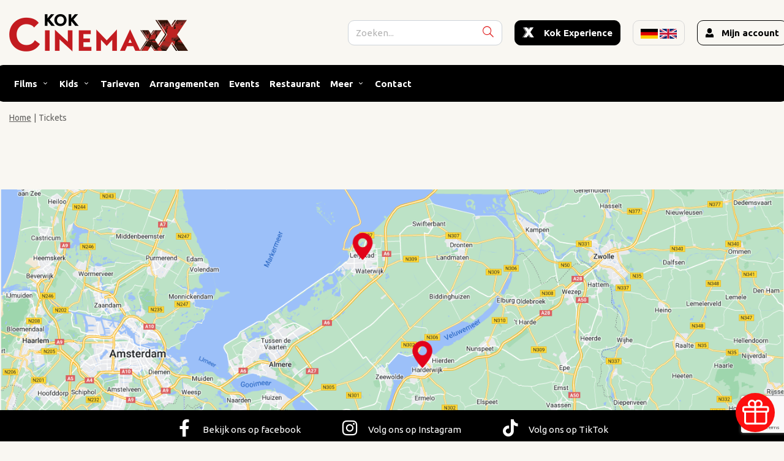

--- FILE ---
content_type: text/html; charset=UTF-8
request_url: https://www.kokcinemaxx.nl/tickets/?showid=49078
body_size: 21204
content:
<!DOCTYPE html>
<html lang="nl-NL">
    <head>
        <meta charset="UTF-8"/>
<script type="text/javascript">
/* <![CDATA[ */
var gform;gform||(document.addEventListener("gform_main_scripts_loaded",function(){gform.scriptsLoaded=!0}),document.addEventListener("gform/theme/scripts_loaded",function(){gform.themeScriptsLoaded=!0}),window.addEventListener("DOMContentLoaded",function(){gform.domLoaded=!0}),gform={domLoaded:!1,scriptsLoaded:!1,themeScriptsLoaded:!1,isFormEditor:()=>"function"==typeof InitializeEditor,callIfLoaded:function(o){return!(!gform.domLoaded||!gform.scriptsLoaded||!gform.themeScriptsLoaded&&!gform.isFormEditor()||(gform.isFormEditor()&&console.warn("The use of gform.initializeOnLoaded() is deprecated in the form editor context and will be removed in Gravity Forms 3.1."),o(),0))},initializeOnLoaded:function(o){gform.callIfLoaded(o)||(document.addEventListener("gform_main_scripts_loaded",()=>{gform.scriptsLoaded=!0,gform.callIfLoaded(o)}),document.addEventListener("gform/theme/scripts_loaded",()=>{gform.themeScriptsLoaded=!0,gform.callIfLoaded(o)}),window.addEventListener("DOMContentLoaded",()=>{gform.domLoaded=!0,gform.callIfLoaded(o)}))},hooks:{action:{},filter:{}},addAction:function(o,r,e,t){gform.addHook("action",o,r,e,t)},addFilter:function(o,r,e,t){gform.addHook("filter",o,r,e,t)},doAction:function(o){gform.doHook("action",o,arguments)},applyFilters:function(o){return gform.doHook("filter",o,arguments)},removeAction:function(o,r){gform.removeHook("action",o,r)},removeFilter:function(o,r,e){gform.removeHook("filter",o,r,e)},addHook:function(o,r,e,t,n){null==gform.hooks[o][r]&&(gform.hooks[o][r]=[]);var d=gform.hooks[o][r];null==n&&(n=r+"_"+d.length),gform.hooks[o][r].push({tag:n,callable:e,priority:t=null==t?10:t})},doHook:function(r,o,e){var t;if(e=Array.prototype.slice.call(e,1),null!=gform.hooks[r][o]&&((o=gform.hooks[r][o]).sort(function(o,r){return o.priority-r.priority}),o.forEach(function(o){"function"!=typeof(t=o.callable)&&(t=window[t]),"action"==r?t.apply(null,e):e[0]=t.apply(null,e)})),"filter"==r)return e[0]},removeHook:function(o,r,t,n){var e;null!=gform.hooks[o][r]&&(e=(e=gform.hooks[o][r]).filter(function(o,r,e){return!!(null!=n&&n!=o.tag||null!=t&&t!=o.priority)}),gform.hooks[o][r]=e)}});
/* ]]> */
</script>

        <meta name="viewport" content="width=device-width, initial-scale=1, maximum-scale=1, shrink-to-fit=no">
        <meta http-equiv="X-UA-Compatible" content="IE=edge"/>
        <title>Tickets - Kok CinemaxX</title>
<link data-rocket-prefetch href="https://connect.facebook.net" rel="dns-prefetch">
<link data-rocket-prefetch href="https://www.googletagmanager.com" rel="dns-prefetch">
<link data-rocket-prefetch href="https://www.gstatic.com" rel="dns-prefetch">
<link data-rocket-prefetch href="https://mtc.kokexperience.nl" rel="dns-prefetch">
<link data-rocket-prefetch href="https://fonts.googleapis.com" rel="dns-prefetch">
<link data-rocket-prefetch href="https://tickettool.kokcinemaxx.nl" rel="dns-prefetch">
<link data-rocket-prefetch href="https://www.google.com" rel="dns-prefetch">
<link data-rocket-prefetch href="https://widget.piggy.eu" rel="dns-prefetch">
<link data-rocket-preload as="style" href="https://fonts.googleapis.com/css2?family=Ubuntu:wght@300;400;500;700&#038;display=swap" rel="preload">
<link href="https://fonts.googleapis.com/css2?family=Ubuntu:wght@300;400;500;700&#038;display=swap" media="print" onload="this.media=&#039;all&#039;" rel="stylesheet">
<noscript><link rel="stylesheet" href="https://fonts.googleapis.com/css2?family=Ubuntu:wght@300;400;500;700&#038;display=swap"></noscript><link rel="preload" data-rocket-preload as="image" href="https://www.kokcinemaxx.nl/wp-content/uploads/sites/2/2022/08/kaart-kok.png" imagesrcset="https://www.kokcinemaxx.nl/wp-content/uploads/sites/2/2022/08/kaart-kok.png 1443w, https://www.kokcinemaxx.nl/wp-content/uploads/sites/2/2022/08/kaart-kok-800x252.png 800w, https://www.kokcinemaxx.nl/wp-content/uploads/sites/2/2022/08/kaart-kok-1200x378.png 1200w, https://www.kokcinemaxx.nl/wp-content/uploads/sites/2/2022/08/kaart-kok-768x242.png 768w, https://www.kokcinemaxx.nl/wp-content/uploads/sites/2/2022/08/kaart-kok-370x116.png 370w" imagesizes="auto, (max-width: 1443px) 100vw, 1443px" fetchpriority="high">
        <link rel="profile" href="http://gmpg.org/xfn/11"/>

        <link rel="preconnect" href="https://fonts.googleapis.com">
        <link rel="preconnect" href="https://fonts.gstatic.com" crossorigin>

        <meta name='robots' content='index, follow, max-image-preview:large, max-snippet:-1, max-video-preview:-1' />

	<!-- This site is optimized with the Yoast SEO plugin v26.3 - https://yoast.com/wordpress/plugins/seo/ -->
	<link rel="canonical" href="https://www.kokcinemaxx.nl/tickets/" />
	<meta property="og:locale" content="nl_NL" />
	<meta property="og:type" content="article" />
	<meta property="og:title" content="Tickets - Kok CinemaxX" />
	<meta property="og:url" content="https://www.kokcinemaxx.nl/tickets/" />
	<meta property="og:site_name" content="Kok CinemaxX" />
	<meta property="article:modified_time" content="2022-07-08T10:27:53+00:00" />
	<meta name="twitter:card" content="summary_large_image" />
	<script type="application/ld+json" class="yoast-schema-graph">{"@context":"https://schema.org","@graph":[{"@type":"WebPage","@id":"https://www.kokcinemaxx.nl/tickets/","url":"https://www.kokcinemaxx.nl/tickets/","name":"Tickets - Kok CinemaxX","isPartOf":{"@id":"https://www.kokcinemaxx.nl/#website"},"datePublished":"2022-07-08T09:48:07+00:00","dateModified":"2022-07-08T10:27:53+00:00","breadcrumb":{"@id":"https://www.kokcinemaxx.nl/tickets/#breadcrumb"},"inLanguage":"nl-NL","potentialAction":[{"@type":"ReadAction","target":["https://www.kokcinemaxx.nl/tickets/"]}]},{"@type":"BreadcrumbList","@id":"https://www.kokcinemaxx.nl/tickets/#breadcrumb","itemListElement":[{"@type":"ListItem","position":1,"name":"Home","item":"https://www.kokcinemaxx.nl/"},{"@type":"ListItem","position":2,"name":"Tickets"}]},{"@type":"WebSite","@id":"https://www.kokcinemaxx.nl/#website","url":"https://www.kokcinemaxx.nl/","name":"Kok CinemaxX","description":"","potentialAction":[{"@type":"SearchAction","target":{"@type":"EntryPoint","urlTemplate":"https://www.kokcinemaxx.nl/?s={search_term_string}"},"query-input":{"@type":"PropertyValueSpecification","valueRequired":true,"valueName":"search_term_string"}}],"inLanguage":"nl-NL"}]}</script>
	<!-- / Yoast SEO plugin. -->


<link rel='dns-prefetch' href='//www.google.com' />
<link rel='dns-prefetch' href='//fonts.googleapis.com' />
<link href='https://fonts.gstatic.com' crossorigin rel='preconnect' />
<link rel="alternate" title="oEmbed (JSON)" type="application/json+oembed" href="https://www.kokcinemaxx.nl/wp-json/oembed/1.0/embed?url=https%3A%2F%2Fwww.kokcinemaxx.nl%2Ftickets%2F" />
<link rel="alternate" title="oEmbed (XML)" type="text/xml+oembed" href="https://www.kokcinemaxx.nl/wp-json/oembed/1.0/embed?url=https%3A%2F%2Fwww.kokcinemaxx.nl%2Ftickets%2F&#038;format=xml" />
<style id='wp-img-auto-sizes-contain-inline-css' type='text/css'>
img:is([sizes=auto i],[sizes^="auto," i]){contain-intrinsic-size:3000px 1500px}
/*# sourceURL=wp-img-auto-sizes-contain-inline-css */
</style>
<link rel='stylesheet' id='owp-2-css' href='https://www.kokcinemaxx.nl/wp-content/themes/kokexperience/build/2.ff259be1.css?ver=d75bc70b5f' type='text/css' media='all' />
<link rel='stylesheet' id='owp-main-css' href='https://www.kokcinemaxx.nl/wp-content/themes/kokexperience/build/main.ac0e24df.css?ver=d75bc70b5f' type='text/css' media='all' />
<link rel='stylesheet' id='sbi_styles-css' href='https://www.kokcinemaxx.nl/wp-content/plugins/instagram-feed-pro/css/sbi-styles.min.css?ver=d75bc70b5f' type='text/css' media='all' />
<style id='wp-emoji-styles-inline-css' type='text/css'>

	img.wp-smiley, img.emoji {
		display: inline !important;
		border: none !important;
		box-shadow: none !important;
		height: 1em !important;
		width: 1em !important;
		margin: 0 0.07em !important;
		vertical-align: -0.1em !important;
		background: none !important;
		padding: 0 !important;
	}
/*# sourceURL=wp-emoji-styles-inline-css */
</style>
<style id='wp-block-library-inline-css' type='text/css'>
:root{--wp-block-synced-color:#7a00df;--wp-block-synced-color--rgb:122,0,223;--wp-bound-block-color:var(--wp-block-synced-color);--wp-editor-canvas-background:#ddd;--wp-admin-theme-color:#007cba;--wp-admin-theme-color--rgb:0,124,186;--wp-admin-theme-color-darker-10:#006ba1;--wp-admin-theme-color-darker-10--rgb:0,107,160.5;--wp-admin-theme-color-darker-20:#005a87;--wp-admin-theme-color-darker-20--rgb:0,90,135;--wp-admin-border-width-focus:2px}@media (min-resolution:192dpi){:root{--wp-admin-border-width-focus:1.5px}}.wp-element-button{cursor:pointer}:root .has-very-light-gray-background-color{background-color:#eee}:root .has-very-dark-gray-background-color{background-color:#313131}:root .has-very-light-gray-color{color:#eee}:root .has-very-dark-gray-color{color:#313131}:root .has-vivid-green-cyan-to-vivid-cyan-blue-gradient-background{background:linear-gradient(135deg,#00d084,#0693e3)}:root .has-purple-crush-gradient-background{background:linear-gradient(135deg,#34e2e4,#4721fb 50%,#ab1dfe)}:root .has-hazy-dawn-gradient-background{background:linear-gradient(135deg,#faaca8,#dad0ec)}:root .has-subdued-olive-gradient-background{background:linear-gradient(135deg,#fafae1,#67a671)}:root .has-atomic-cream-gradient-background{background:linear-gradient(135deg,#fdd79a,#004a59)}:root .has-nightshade-gradient-background{background:linear-gradient(135deg,#330968,#31cdcf)}:root .has-midnight-gradient-background{background:linear-gradient(135deg,#020381,#2874fc)}:root{--wp--preset--font-size--normal:16px;--wp--preset--font-size--huge:42px}.has-regular-font-size{font-size:1em}.has-larger-font-size{font-size:2.625em}.has-normal-font-size{font-size:var(--wp--preset--font-size--normal)}.has-huge-font-size{font-size:var(--wp--preset--font-size--huge)}.has-text-align-center{text-align:center}.has-text-align-left{text-align:left}.has-text-align-right{text-align:right}.has-fit-text{white-space:nowrap!important}#end-resizable-editor-section{display:none}.aligncenter{clear:both}.items-justified-left{justify-content:flex-start}.items-justified-center{justify-content:center}.items-justified-right{justify-content:flex-end}.items-justified-space-between{justify-content:space-between}.screen-reader-text{border:0;clip-path:inset(50%);height:1px;margin:-1px;overflow:hidden;padding:0;position:absolute;width:1px;word-wrap:normal!important}.screen-reader-text:focus{background-color:#ddd;clip-path:none;color:#444;display:block;font-size:1em;height:auto;left:5px;line-height:normal;padding:15px 23px 14px;text-decoration:none;top:5px;width:auto;z-index:100000}html :where(.has-border-color){border-style:solid}html :where([style*=border-top-color]){border-top-style:solid}html :where([style*=border-right-color]){border-right-style:solid}html :where([style*=border-bottom-color]){border-bottom-style:solid}html :where([style*=border-left-color]){border-left-style:solid}html :where([style*=border-width]){border-style:solid}html :where([style*=border-top-width]){border-top-style:solid}html :where([style*=border-right-width]){border-right-style:solid}html :where([style*=border-bottom-width]){border-bottom-style:solid}html :where([style*=border-left-width]){border-left-style:solid}html :where(img[class*=wp-image-]){height:auto;max-width:100%}:where(figure){margin:0 0 1em}html :where(.is-position-sticky){--wp-admin--admin-bar--position-offset:var(--wp-admin--admin-bar--height,0px)}@media screen and (max-width:600px){html :where(.is-position-sticky){--wp-admin--admin-bar--position-offset:0px}}

/*# sourceURL=wp-block-library-inline-css */
</style><style id='wp-block-paragraph-inline-css' type='text/css'>
.is-small-text{font-size:.875em}.is-regular-text{font-size:1em}.is-large-text{font-size:2.25em}.is-larger-text{font-size:3em}.has-drop-cap:not(:focus):first-letter{float:left;font-size:8.4em;font-style:normal;font-weight:100;line-height:.68;margin:.05em .1em 0 0;text-transform:uppercase}body.rtl .has-drop-cap:not(:focus):first-letter{float:none;margin-left:.1em}p.has-drop-cap.has-background{overflow:hidden}:root :where(p.has-background){padding:1.25em 2.375em}:where(p.has-text-color:not(.has-link-color)) a{color:inherit}p.has-text-align-left[style*="writing-mode:vertical-lr"],p.has-text-align-right[style*="writing-mode:vertical-rl"]{rotate:180deg}
/*# sourceURL=https://www.kokcinemaxx.nl/wp-includes/blocks/paragraph/style.min.css */
</style>
<style id='global-styles-inline-css' type='text/css'>
:root{--wp--preset--aspect-ratio--square: 1;--wp--preset--aspect-ratio--4-3: 4/3;--wp--preset--aspect-ratio--3-4: 3/4;--wp--preset--aspect-ratio--3-2: 3/2;--wp--preset--aspect-ratio--2-3: 2/3;--wp--preset--aspect-ratio--16-9: 16/9;--wp--preset--aspect-ratio--9-16: 9/16;--wp--preset--color--black: #000000;--wp--preset--color--cyan-bluish-gray: #abb8c3;--wp--preset--color--white: #ffffff;--wp--preset--color--pale-pink: #f78da7;--wp--preset--color--vivid-red: #cf2e2e;--wp--preset--color--luminous-vivid-orange: #ff6900;--wp--preset--color--luminous-vivid-amber: #fcb900;--wp--preset--color--light-green-cyan: #7bdcb5;--wp--preset--color--vivid-green-cyan: #00d084;--wp--preset--color--pale-cyan-blue: #8ed1fc;--wp--preset--color--vivid-cyan-blue: #0693e3;--wp--preset--color--vivid-purple: #9b51e0;--wp--preset--gradient--vivid-cyan-blue-to-vivid-purple: linear-gradient(135deg,rgb(6,147,227) 0%,rgb(155,81,224) 100%);--wp--preset--gradient--light-green-cyan-to-vivid-green-cyan: linear-gradient(135deg,rgb(122,220,180) 0%,rgb(0,208,130) 100%);--wp--preset--gradient--luminous-vivid-amber-to-luminous-vivid-orange: linear-gradient(135deg,rgb(252,185,0) 0%,rgb(255,105,0) 100%);--wp--preset--gradient--luminous-vivid-orange-to-vivid-red: linear-gradient(135deg,rgb(255,105,0) 0%,rgb(207,46,46) 100%);--wp--preset--gradient--very-light-gray-to-cyan-bluish-gray: linear-gradient(135deg,rgb(238,238,238) 0%,rgb(169,184,195) 100%);--wp--preset--gradient--cool-to-warm-spectrum: linear-gradient(135deg,rgb(74,234,220) 0%,rgb(151,120,209) 20%,rgb(207,42,186) 40%,rgb(238,44,130) 60%,rgb(251,105,98) 80%,rgb(254,248,76) 100%);--wp--preset--gradient--blush-light-purple: linear-gradient(135deg,rgb(255,206,236) 0%,rgb(152,150,240) 100%);--wp--preset--gradient--blush-bordeaux: linear-gradient(135deg,rgb(254,205,165) 0%,rgb(254,45,45) 50%,rgb(107,0,62) 100%);--wp--preset--gradient--luminous-dusk: linear-gradient(135deg,rgb(255,203,112) 0%,rgb(199,81,192) 50%,rgb(65,88,208) 100%);--wp--preset--gradient--pale-ocean: linear-gradient(135deg,rgb(255,245,203) 0%,rgb(182,227,212) 50%,rgb(51,167,181) 100%);--wp--preset--gradient--electric-grass: linear-gradient(135deg,rgb(202,248,128) 0%,rgb(113,206,126) 100%);--wp--preset--gradient--midnight: linear-gradient(135deg,rgb(2,3,129) 0%,rgb(40,116,252) 100%);--wp--preset--font-size--small: 13px;--wp--preset--font-size--medium: 20px;--wp--preset--font-size--large: 36px;--wp--preset--font-size--x-large: 42px;--wp--preset--font-size--normal: 14px;--wp--preset--font-size--intro: 16px;--wp--preset--spacing--20: 0.44rem;--wp--preset--spacing--30: 0.67rem;--wp--preset--spacing--40: 1rem;--wp--preset--spacing--50: 1.5rem;--wp--preset--spacing--60: 2.25rem;--wp--preset--spacing--70: 3.38rem;--wp--preset--spacing--80: 5.06rem;--wp--preset--shadow--natural: 6px 6px 9px rgba(0, 0, 0, 0.2);--wp--preset--shadow--deep: 12px 12px 50px rgba(0, 0, 0, 0.4);--wp--preset--shadow--sharp: 6px 6px 0px rgba(0, 0, 0, 0.2);--wp--preset--shadow--outlined: 6px 6px 0px -3px rgb(255, 255, 255), 6px 6px rgb(0, 0, 0);--wp--preset--shadow--crisp: 6px 6px 0px rgb(0, 0, 0);}:where(.is-layout-flex){gap: 0.5em;}:where(.is-layout-grid){gap: 0.5em;}body .is-layout-flex{display: flex;}.is-layout-flex{flex-wrap: wrap;align-items: center;}.is-layout-flex > :is(*, div){margin: 0;}body .is-layout-grid{display: grid;}.is-layout-grid > :is(*, div){margin: 0;}:where(.wp-block-columns.is-layout-flex){gap: 2em;}:where(.wp-block-columns.is-layout-grid){gap: 2em;}:where(.wp-block-post-template.is-layout-flex){gap: 1.25em;}:where(.wp-block-post-template.is-layout-grid){gap: 1.25em;}.has-black-color{color: var(--wp--preset--color--black) !important;}.has-cyan-bluish-gray-color{color: var(--wp--preset--color--cyan-bluish-gray) !important;}.has-white-color{color: var(--wp--preset--color--white) !important;}.has-pale-pink-color{color: var(--wp--preset--color--pale-pink) !important;}.has-vivid-red-color{color: var(--wp--preset--color--vivid-red) !important;}.has-luminous-vivid-orange-color{color: var(--wp--preset--color--luminous-vivid-orange) !important;}.has-luminous-vivid-amber-color{color: var(--wp--preset--color--luminous-vivid-amber) !important;}.has-light-green-cyan-color{color: var(--wp--preset--color--light-green-cyan) !important;}.has-vivid-green-cyan-color{color: var(--wp--preset--color--vivid-green-cyan) !important;}.has-pale-cyan-blue-color{color: var(--wp--preset--color--pale-cyan-blue) !important;}.has-vivid-cyan-blue-color{color: var(--wp--preset--color--vivid-cyan-blue) !important;}.has-vivid-purple-color{color: var(--wp--preset--color--vivid-purple) !important;}.has-black-background-color{background-color: var(--wp--preset--color--black) !important;}.has-cyan-bluish-gray-background-color{background-color: var(--wp--preset--color--cyan-bluish-gray) !important;}.has-white-background-color{background-color: var(--wp--preset--color--white) !important;}.has-pale-pink-background-color{background-color: var(--wp--preset--color--pale-pink) !important;}.has-vivid-red-background-color{background-color: var(--wp--preset--color--vivid-red) !important;}.has-luminous-vivid-orange-background-color{background-color: var(--wp--preset--color--luminous-vivid-orange) !important;}.has-luminous-vivid-amber-background-color{background-color: var(--wp--preset--color--luminous-vivid-amber) !important;}.has-light-green-cyan-background-color{background-color: var(--wp--preset--color--light-green-cyan) !important;}.has-vivid-green-cyan-background-color{background-color: var(--wp--preset--color--vivid-green-cyan) !important;}.has-pale-cyan-blue-background-color{background-color: var(--wp--preset--color--pale-cyan-blue) !important;}.has-vivid-cyan-blue-background-color{background-color: var(--wp--preset--color--vivid-cyan-blue) !important;}.has-vivid-purple-background-color{background-color: var(--wp--preset--color--vivid-purple) !important;}.has-black-border-color{border-color: var(--wp--preset--color--black) !important;}.has-cyan-bluish-gray-border-color{border-color: var(--wp--preset--color--cyan-bluish-gray) !important;}.has-white-border-color{border-color: var(--wp--preset--color--white) !important;}.has-pale-pink-border-color{border-color: var(--wp--preset--color--pale-pink) !important;}.has-vivid-red-border-color{border-color: var(--wp--preset--color--vivid-red) !important;}.has-luminous-vivid-orange-border-color{border-color: var(--wp--preset--color--luminous-vivid-orange) !important;}.has-luminous-vivid-amber-border-color{border-color: var(--wp--preset--color--luminous-vivid-amber) !important;}.has-light-green-cyan-border-color{border-color: var(--wp--preset--color--light-green-cyan) !important;}.has-vivid-green-cyan-border-color{border-color: var(--wp--preset--color--vivid-green-cyan) !important;}.has-pale-cyan-blue-border-color{border-color: var(--wp--preset--color--pale-cyan-blue) !important;}.has-vivid-cyan-blue-border-color{border-color: var(--wp--preset--color--vivid-cyan-blue) !important;}.has-vivid-purple-border-color{border-color: var(--wp--preset--color--vivid-purple) !important;}.has-vivid-cyan-blue-to-vivid-purple-gradient-background{background: var(--wp--preset--gradient--vivid-cyan-blue-to-vivid-purple) !important;}.has-light-green-cyan-to-vivid-green-cyan-gradient-background{background: var(--wp--preset--gradient--light-green-cyan-to-vivid-green-cyan) !important;}.has-luminous-vivid-amber-to-luminous-vivid-orange-gradient-background{background: var(--wp--preset--gradient--luminous-vivid-amber-to-luminous-vivid-orange) !important;}.has-luminous-vivid-orange-to-vivid-red-gradient-background{background: var(--wp--preset--gradient--luminous-vivid-orange-to-vivid-red) !important;}.has-very-light-gray-to-cyan-bluish-gray-gradient-background{background: var(--wp--preset--gradient--very-light-gray-to-cyan-bluish-gray) !important;}.has-cool-to-warm-spectrum-gradient-background{background: var(--wp--preset--gradient--cool-to-warm-spectrum) !important;}.has-blush-light-purple-gradient-background{background: var(--wp--preset--gradient--blush-light-purple) !important;}.has-blush-bordeaux-gradient-background{background: var(--wp--preset--gradient--blush-bordeaux) !important;}.has-luminous-dusk-gradient-background{background: var(--wp--preset--gradient--luminous-dusk) !important;}.has-pale-ocean-gradient-background{background: var(--wp--preset--gradient--pale-ocean) !important;}.has-electric-grass-gradient-background{background: var(--wp--preset--gradient--electric-grass) !important;}.has-midnight-gradient-background{background: var(--wp--preset--gradient--midnight) !important;}.has-small-font-size{font-size: var(--wp--preset--font-size--small) !important;}.has-medium-font-size{font-size: var(--wp--preset--font-size--medium) !important;}.has-large-font-size{font-size: var(--wp--preset--font-size--large) !important;}.has-x-large-font-size{font-size: var(--wp--preset--font-size--x-large) !important;}
/*# sourceURL=global-styles-inline-css */
</style>

<style id='classic-theme-styles-inline-css' type='text/css'>
/*! This file is auto-generated */
.wp-block-button__link{color:#fff;background-color:#32373c;border-radius:9999px;box-shadow:none;text-decoration:none;padding:calc(.667em + 2px) calc(1.333em + 2px);font-size:1.125em}.wp-block-file__button{background:#32373c;color:#fff;text-decoration:none}
/*# sourceURL=/wp-includes/css/classic-themes.min.css */
</style>
<link rel='stylesheet' id='wp-bootstrap-blocks-styles-css' href='https://www.kokcinemaxx.nl/wp-content/plugins/wp-bootstrap-blocks/build/style-index.css?ver=d75bc70b5f' type='text/css' media='all' />
<link rel='stylesheet' id='cmplz-general-css' href='https://www.kokcinemaxx.nl/wp-content/plugins/complianz-gdpr-premium-multisite/assets/css/cookieblocker.min.css?ver=1762345607' type='text/css' media='all' />

<script type="text/javascript" src="https://www.kokcinemaxx.nl/wp-includes/js/jquery/jquery.min.js?ver=3.7.1" id="jquery-core-js"></script>
<script type="text/javascript" src="https://www.kokcinemaxx.nl/wp-includes/js/jquery/jquery-migrate.min.js?ver=3.4.1" id="jquery-migrate-js"></script>
<script type="text/javascript" src="https://www.google.com/recaptcha/api.js?render=6LfsjIQaAAAAABE2d1crOoH63spF0T0ILHqQ6noY" id="kok-recaptcha-js"></script>
<link rel="https://api.w.org/" href="https://www.kokcinemaxx.nl/wp-json/" /><link rel="alternate" title="JSON" type="application/json" href="https://www.kokcinemaxx.nl/wp-json/wp/v2/pages/8699" /><link rel='shortlink' href='https://www.kokcinemaxx.nl/?p=8699' />
			<style>.cmplz-hidden {
					display: none !important;
				}</style><script>
    (function(w,d,t,u,n,a,m){w['MauticTrackingObject']=n;
        w[n]=w[n]||function(){(w[n].q=w[n].q||[]).push(arguments)},a=d.createElement(t),
        m=d.getElementsByTagName(t)[0];a.async=1;a.src=u;m.parentNode.insertBefore(a,m)
    })(window,document,'script','https://mtc.kokexperience.nl/mtc.js','mt');
</script>
<script id="piggy-widget" data-widget-id="487" src="https://widget.piggy.eu/widget.js" defer></script>
<meta name="google-site-verification" content="uP_ytSOKq2P3qyeGGGEeHa0iJfbzL1t2S3-uS6c6Sg4" /><link rel="icon" href="https://www.kokcinemaxx.nl/wp-content/uploads/sites/2/2022/07/cropped-favicon-kokcinemaxx-32x32.png" sizes="32x32" />
<link rel="icon" href="https://www.kokcinemaxx.nl/wp-content/uploads/sites/2/2022/07/cropped-favicon-kokcinemaxx-192x192.png" sizes="192x192" />
<link rel="apple-touch-icon" href="https://www.kokcinemaxx.nl/wp-content/uploads/sites/2/2022/07/cropped-favicon-kokcinemaxx-180x180.png" />
<meta name="msapplication-TileImage" content="https://www.kokcinemaxx.nl/wp-content/uploads/sites/2/2022/07/cropped-favicon-kokcinemaxx-270x270.png" />

    <link rel='stylesheet' id='tickettool-vendor-css-css' href='https://tickettool.kokcinemaxx.nl/assets/vendor.css?ver=2.1.9' type='text/css' media='all' />
<link rel='stylesheet' id='tickettool-css-css' href='https://tickettool.kokcinemaxx.nl/assets/tickettool.css?ver=2.1.9' type='text/css' media='all' />
<meta name="generator" content="WP Rocket 3.20.1.2" data-wpr-features="wpr_preconnect_external_domains wpr_oci wpr_preload_links wpr_desktop" /></head>

    <body data-cmplz=1 class="wp-singular page-template-default page page-id-8699 wp-theme-kokexperience" itemscope="itemscope" itemtype="http://schema.org/WebPage">

    

    <div  class="content-wrapper">
        <div  class="header-wrap">
    <header  class="header">
        <div class="container-xl">
            <div class="header__top d-flex align-items-center justify-content-between">

                <div class="navbar-brand-wrapper mr-auto">
                                            <a href="https://www.kokcinemaxx.nl" title="Kok CinemaxX" class="text-dark">
                            <img class="img-fluid" src="https://www.kokcinemaxx.nl/wp-content/uploads/sites/2/2022/07/logo_kokcinemaxx.png" alt="Kok CinemaxX">
                        </a>
                                    </div>

                <div class="searchbar ml-auto d-none d-lg-block">
    <form role="search" action="https://www.kokcinemaxx.nl" method="get" id="searchform-0" class="searchform" data-xhr-target="#search-results" data-xhr-update-url="true">
        <input type="text" value="" name="s" class="form-control" placeholder="Zoeken..." aria-label="search">

        <div class="input-group-append">
            <button id="searchsubmit-0" class="btn btn-search" type="submit">
                <i class="oif oif-search"></i>
            </button>
        </div>
    </form>
</div>

                
                                                    <a class="btn btn-black ml-2 mr-0 text-nowrap" href="https://www.kokexperience.nl" target="">
                                                    <i class="oif oif--left oif-cinemaxx"></i>&nbsp;
                        
                        <span class="d-none d-sm-inline-block">Kok Experience</span>
                    </a>
                
                                
                <div class="flags text-nowrap badge badge--outline-light ml-2 d-none d-lg-block">
            <a href="https://www.kokcinemaxx.nl/deutsch/"><img src="https://www.kokcinemaxx.nl/wp-content/themes/kokexperience/build/./img/flag-de.1d207730.svg" alt="German"></a>
    
            <a href="https://www.kokcinemaxx.nl/english/"><img src="https://www.kokcinemaxx.nl/wp-content/themes/kokexperience/build/./img/flag-uk.efcaf665.svg" alt="English"></a>
    </div>


                                    <a href="https://www.kokcinemaxx.nl/account/" class="btn btn-black-outline btn-outline-black  ml-2 text-nowrap d-none d-lg-block" target="">
                        <i class="oif oif--left oif-my-account"></i> Mijn account
                    </a>
                            </div>

            <div class="header__bottom d-lg-flex align-items-center justify-content-between text-white">
                    <nav class="d-none d-lg-flex navbar-dark ml-2">
        <ul id="menu-header-menu" class="nav d-flex flex-md-nowrap"><li id="menu-item-6597" class="menu-item menu-item-type-post_type menu-item-object-page menu-item-has-children menu-item-6597"><a href="https://www.kokcinemaxx.nl/films/">Films</a><button class="menu-arrow"><i class="oif oif-angle-down"></i></button>
<ul class="sub-menu">
	<li id="menu-item-14029" class="menu-item menu-item-type-post_type menu-item-object-page menu-item-14029"><a href="https://www.kokcinemaxx.nl/films/">Nu</a><button class="menu-arrow"><i class="oif oif-angle-down"></i></button></li>
	<li id="menu-item-102033" class="menu-item menu-item-type-post_type menu-item-object-page menu-item-102033"><a href="https://www.kokcinemaxx.nl/films/harderwijk/">Harderwijk</a><button class="menu-arrow"><i class="oif oif-angle-down"></i></button></li>
	<li id="menu-item-102034" class="menu-item menu-item-type-post_type menu-item-object-page menu-item-102034"><a href="https://www.kokcinemaxx.nl/films/lelystad/">Lelystad</a><button class="menu-arrow"><i class="oif oif-angle-down"></i></button></li>
	<li id="menu-item-14030" class="menu-item menu-item-type-post_type menu-item-object-page menu-item-14030"><a href="https://www.kokcinemaxx.nl/films/alle/">Alle</a><button class="menu-arrow"><i class="oif oif-angle-down"></i></button></li>
	<li id="menu-item-12709" class="menu-item menu-item-type-post_type menu-item-object-page menu-item-12709"><a href="https://www.kokcinemaxx.nl/films/kids/">Kids</a><button class="menu-arrow"><i class="oif oif-angle-down"></i></button></li>
	<li id="menu-item-12700" class="menu-item menu-item-type-post_type menu-item-object-page menu-item-12700"><a href="https://www.kokcinemaxx.nl/films/verwacht/">Verwacht</a><button class="menu-arrow"><i class="oif oif-angle-down"></i></button></li>
	<li id="menu-item-77353" class="menu-item menu-item-type-post_type menu-item-object-page menu-item-77353"><a href="https://www.kokcinemaxx.nl/films/specials/">Specials</a><button class="menu-arrow"><i class="oif oif-angle-down"></i></button></li>
	<li id="menu-item-7346" class="menu-item menu-item-type-post_type menu-item-object-page menu-item-7346"><a href="https://www.kokcinemaxx.nl/films/filmtheater/">Filmtheater</a><button class="menu-arrow"><i class="oif oif-angle-down"></i></button></li>
</ul>
</li>
<li id="menu-item-7246" class="menu-item menu-item-type-post_type menu-item-object-page menu-item-has-children menu-item-7246"><a href="https://www.kokcinemaxx.nl/kids/">Kids</a><button class="menu-arrow"><i class="oif oif-angle-down"></i></button>
<ul class="sub-menu">
	<li id="menu-item-7258" class="menu-item menu-item-type-post_type menu-item-object-page menu-item-7258"><a href="https://www.kokcinemaxx.nl/kids/kinderfeestjes/">Kinderfeestjes</a><button class="menu-arrow"><i class="oif oif-angle-down"></i></button></li>
	<li id="menu-item-7257" class="menu-item menu-item-type-post_type menu-item-object-page menu-item-7257"><a href="https://www.kokcinemaxx.nl/kids/schoolreisje/">Schoolreisje</a><button class="menu-arrow"><i class="oif oif-angle-down"></i></button></li>
	<li id="menu-item-7636" class="menu-item menu-item-type-post_type menu-item-object-page menu-item-7636"><a href="https://www.kokcinemaxx.nl/kids/klassenuitjes/">Klassenuitje</a><button class="menu-arrow"><i class="oif oif-angle-down"></i></button></li>
</ul>
</li>
<li id="menu-item-7245" class="menu-item menu-item-type-post_type menu-item-object-page menu-item-7245"><a href="https://www.kokcinemaxx.nl/tarieven/">Tarieven</a><button class="menu-arrow"><i class="oif oif-angle-down"></i></button></li>
<li id="menu-item-7244" class="menu-item menu-item-type-post_type menu-item-object-page menu-item-7244"><a href="https://www.kokcinemaxx.nl/arrangementen/">Arrangementen</a><button class="menu-arrow"><i class="oif oif-angle-down"></i></button></li>
<li id="menu-item-7243" class="menu-item menu-item-type-post_type menu-item-object-page menu-item-7243"><a href="https://www.kokcinemaxx.nl/events/">Events</a><button class="menu-arrow"><i class="oif oif-angle-down"></i></button></li>
<li id="menu-item-8231" class="menu-item menu-item-type-custom menu-item-object-custom menu-item-8231"><a target="_blank" href="https://www.kokexperience.nl/activiteiten/restaurant/">Restaurant</a><button class="menu-arrow"><i class="oif oif-angle-down"></i></button></li>
<li id="menu-item-8130" class="menu-item menu-item-type-post_type menu-item-object-page menu-item-has-children menu-item-8130"><a href="https://www.kokcinemaxx.nl/meer/">Meer</a><button class="menu-arrow"><i class="oif oif-angle-down"></i></button>
<ul class="sub-menu">
	<li id="menu-item-7361" class="menu-item menu-item-type-post_type menu-item-object-page menu-item-7361"><a href="https://www.kokcinemaxx.nl/meer/bedrijven/">Bedrijven</a><button class="menu-arrow"><i class="oif oif-angle-down"></i></button></li>
	<li id="menu-item-7351" class="menu-item menu-item-type-post_type menu-item-object-page menu-item-7351"><a href="https://www.kokcinemaxx.nl/meer/extra-harderwijk/">Extra Harderwijk</a><button class="menu-arrow"><i class="oif oif-angle-down"></i></button></li>
	<li id="menu-item-7362" class="menu-item menu-item-type-post_type menu-item-object-page menu-item-7362"><a href="https://www.kokcinemaxx.nl/meer/cadeaukaart/">Kok CinemaxX cadeaukaart</a><button class="menu-arrow"><i class="oif oif-angle-down"></i></button></li>
	<li id="menu-item-8219" class="menu-item menu-item-type-custom menu-item-object-custom menu-item-8219"><a target="_blank" href="https://www.werkenbijkok.nl">Werken bij Kok</a><button class="menu-arrow"><i class="oif oif-angle-down"></i></button></li>
	<li id="menu-item-14577" class="menu-item menu-item-type-post_type menu-item-object-page menu-item-14577"><a href="https://www.kokcinemaxx.nl/meer/bioscoop-reclame-cinefox-bij-kok-cinemaxx/">Bioscoop reclame</a><button class="menu-arrow"><i class="oif oif-angle-down"></i></button></li>
	<li id="menu-item-7952" class="menu-item menu-item-type-post_type menu-item-object-page menu-item-7952"><a href="https://www.kokcinemaxx.nl/meer/faq/">FAQ</a><button class="menu-arrow"><i class="oif oif-angle-down"></i></button></li>
</ul>
</li>
<li id="menu-item-5092" class="menu-item menu-item-type-post_type menu-item-object-page menu-item-5092"><a href="https://www.kokcinemaxx.nl/contact/">Contact</a><button class="menu-arrow"><i class="oif oif-angle-down"></i></button></li>
</ul>
    </nav>

    


                                <div class="navigation-drawer drawer-to-the-left d-lg-none">

            <a href="https://www.kokcinemaxx.nl/account/" class="btn btn-primary text-nowrap d-block text-left d-lg-none border-radius-none py-1 px-2" target="">
            <i class="oif oif--left oif-my-account"></i> Mijn account
        </a>
    
    
    <div class="navigation-drawer__content tab-content mt-0 mb-auto">
                    <div class="tab-pane fade show active" id="tab-general" role="tabpanel" aria-labelledby="tab-general">
                <nav class="d-flex flex-column navbar-dark">
                    <ul id="menu-header-menu-1" class="nav d-block d-lg-flex justify-content-md-end header-menu header-primary"><li class="menu-item menu-item-type-post_type menu-item-object-page menu-item-has-children menu-item-6597"><a href="https://www.kokcinemaxx.nl/films/">Films</a><button class="menu-arrow"><i class="oif oif-angle-down"></i></button>
<ul class="sub-menu">
	<li class="menu-item menu-item-type-post_type menu-item-object-page menu-item-14029"><a href="https://www.kokcinemaxx.nl/films/">Nu</a><button class="menu-arrow"><i class="oif oif-angle-down"></i></button></li>
	<li class="menu-item menu-item-type-post_type menu-item-object-page menu-item-102033"><a href="https://www.kokcinemaxx.nl/films/harderwijk/">Harderwijk</a><button class="menu-arrow"><i class="oif oif-angle-down"></i></button></li>
	<li class="menu-item menu-item-type-post_type menu-item-object-page menu-item-102034"><a href="https://www.kokcinemaxx.nl/films/lelystad/">Lelystad</a><button class="menu-arrow"><i class="oif oif-angle-down"></i></button></li>
	<li class="menu-item menu-item-type-post_type menu-item-object-page menu-item-14030"><a href="https://www.kokcinemaxx.nl/films/alle/">Alle</a><button class="menu-arrow"><i class="oif oif-angle-down"></i></button></li>
	<li class="menu-item menu-item-type-post_type menu-item-object-page menu-item-12709"><a href="https://www.kokcinemaxx.nl/films/kids/">Kids</a><button class="menu-arrow"><i class="oif oif-angle-down"></i></button></li>
	<li class="menu-item menu-item-type-post_type menu-item-object-page menu-item-12700"><a href="https://www.kokcinemaxx.nl/films/verwacht/">Verwacht</a><button class="menu-arrow"><i class="oif oif-angle-down"></i></button></li>
	<li class="menu-item menu-item-type-post_type menu-item-object-page menu-item-77353"><a href="https://www.kokcinemaxx.nl/films/specials/">Specials</a><button class="menu-arrow"><i class="oif oif-angle-down"></i></button></li>
	<li class="menu-item menu-item-type-post_type menu-item-object-page menu-item-7346"><a href="https://www.kokcinemaxx.nl/films/filmtheater/">Filmtheater</a><button class="menu-arrow"><i class="oif oif-angle-down"></i></button></li>
</ul>
</li>
<li class="menu-item menu-item-type-post_type menu-item-object-page menu-item-has-children menu-item-7246"><a href="https://www.kokcinemaxx.nl/kids/">Kids</a><button class="menu-arrow"><i class="oif oif-angle-down"></i></button>
<ul class="sub-menu">
	<li class="menu-item menu-item-type-post_type menu-item-object-page menu-item-7258"><a href="https://www.kokcinemaxx.nl/kids/kinderfeestjes/">Kinderfeestjes</a><button class="menu-arrow"><i class="oif oif-angle-down"></i></button></li>
	<li class="menu-item menu-item-type-post_type menu-item-object-page menu-item-7257"><a href="https://www.kokcinemaxx.nl/kids/schoolreisje/">Schoolreisje</a><button class="menu-arrow"><i class="oif oif-angle-down"></i></button></li>
	<li class="menu-item menu-item-type-post_type menu-item-object-page menu-item-7636"><a href="https://www.kokcinemaxx.nl/kids/klassenuitjes/">Klassenuitje</a><button class="menu-arrow"><i class="oif oif-angle-down"></i></button></li>
</ul>
</li>
<li class="menu-item menu-item-type-post_type menu-item-object-page menu-item-7245"><a href="https://www.kokcinemaxx.nl/tarieven/">Tarieven</a><button class="menu-arrow"><i class="oif oif-angle-down"></i></button></li>
<li class="menu-item menu-item-type-post_type menu-item-object-page menu-item-7244"><a href="https://www.kokcinemaxx.nl/arrangementen/">Arrangementen</a><button class="menu-arrow"><i class="oif oif-angle-down"></i></button></li>
<li class="menu-item menu-item-type-post_type menu-item-object-page menu-item-7243"><a href="https://www.kokcinemaxx.nl/events/">Events</a><button class="menu-arrow"><i class="oif oif-angle-down"></i></button></li>
<li class="menu-item menu-item-type-custom menu-item-object-custom menu-item-8231"><a target="_blank" href="https://www.kokexperience.nl/activiteiten/restaurant/">Restaurant</a><button class="menu-arrow"><i class="oif oif-angle-down"></i></button></li>
<li class="menu-item menu-item-type-post_type menu-item-object-page menu-item-has-children menu-item-8130"><a href="https://www.kokcinemaxx.nl/meer/">Meer</a><button class="menu-arrow"><i class="oif oif-angle-down"></i></button>
<ul class="sub-menu">
	<li class="menu-item menu-item-type-post_type menu-item-object-page menu-item-7361"><a href="https://www.kokcinemaxx.nl/meer/bedrijven/">Bedrijven</a><button class="menu-arrow"><i class="oif oif-angle-down"></i></button></li>
	<li class="menu-item menu-item-type-post_type menu-item-object-page menu-item-7351"><a href="https://www.kokcinemaxx.nl/meer/extra-harderwijk/">Extra Harderwijk</a><button class="menu-arrow"><i class="oif oif-angle-down"></i></button></li>
	<li class="menu-item menu-item-type-post_type menu-item-object-page menu-item-7362"><a href="https://www.kokcinemaxx.nl/meer/cadeaukaart/">Kok CinemaxX cadeaukaart</a><button class="menu-arrow"><i class="oif oif-angle-down"></i></button></li>
	<li class="menu-item menu-item-type-custom menu-item-object-custom menu-item-8219"><a target="_blank" href="https://www.werkenbijkok.nl">Werken bij Kok</a><button class="menu-arrow"><i class="oif oif-angle-down"></i></button></li>
	<li class="menu-item menu-item-type-post_type menu-item-object-page menu-item-14577"><a href="https://www.kokcinemaxx.nl/meer/bioscoop-reclame-cinefox-bij-kok-cinemaxx/">Bioscoop reclame</a><button class="menu-arrow"><i class="oif oif-angle-down"></i></button></li>
	<li class="menu-item menu-item-type-post_type menu-item-object-page menu-item-7952"><a href="https://www.kokcinemaxx.nl/meer/faq/">FAQ</a><button class="menu-arrow"><i class="oif oif-angle-down"></i></button></li>
</ul>
</li>
<li class="menu-item menu-item-type-post_type menu-item-object-page menu-item-5092"><a href="https://www.kokcinemaxx.nl/contact/">Contact</a><button class="menu-arrow"><i class="oif oif-angle-down"></i></button></li>
</ul>
                </nav>
            </div>
            </div>

    <div class="navigation-drawer__bottom d-flex align-items-center d-lg-none">
        <div class="searchbar ">
    <form role="search" action="https://www.kokcinemaxx.nl" method="get" id="searchform-5" class="searchform" data-xhr-target="#search-results" data-xhr-update-url="true">
        <input type="text" value="" name="s" class="form-control" placeholder="Zoeken..." aria-label="search">

        <div class="input-group-append">
            <button id="searchsubmit-5" class="btn btn-search" type="submit">
                <i class="oif oif-search"></i>
            </button>
        </div>
    </form>
</div>
        <div class="flags text-nowrap badge badge--outline-light ml-1">
            <a href="https://www.kokcinemaxx.nl/deutsch/"><img src="https://www.kokcinemaxx.nl/wp-content/themes/kokexperience/build/./img/flag-de.1d207730.svg" alt="German"></a>
    
            <a href="https://www.kokcinemaxx.nl/english/"><img src="https://www.kokcinemaxx.nl/wp-content/themes/kokexperience/build/./img/flag-uk.efcaf665.svg" alt="English"></a>
    </div>

    </div>
</div>
            </div>
        </div>

        <div class="hamburger-wrapper d-lg-none">
            <button class="hamburger hamburger--squeeze navbar-toggler collapsed my-auto" type="button" data-toggle="drawer-open" data-target="body" aria-label="Toggle navigation">
                    <span class="hamburger-box">
                        <span class="hamburger-inner"></span>
                    </span>
            </button>
        </div>
    </header>
</div>

                    <div  class="container"><div  class="breadcrumb-wrapper ">
    <span property="itemListElement" typeof="ListItem"><a property="item" typeof="WebPage" title="Go to Kok CinemaxX." href="https://www.kokcinemaxx.nl" class="home"><span property="name">Home</span></a><meta property="position" content="1"></span>|<span class="post post-page current-item">Tickets</span>
</div>
</div>
        
        <main >
                            

    <section  class="mt-2">
    <div class="container-narrow">
        
<div id="ticket-tool"></div>
<div id="ember-basic-dropdown-wormhole"></div>

    </div>
</section>


    
                    </main>

                        <div  class="google-map w-100 xxl-rounded mt-auto mb-0">
        
            <img fetchpriority="high" width="1443" height="454" src="https://www.kokcinemaxx.nl/wp-content/uploads/sites/2/2022/08/kaart-kok.png" class="attachment-full size-full" alt="" decoding="async" loading="lazy" srcset="https://www.kokcinemaxx.nl/wp-content/uploads/sites/2/2022/08/kaart-kok.png 1443w, https://www.kokcinemaxx.nl/wp-content/uploads/sites/2/2022/08/kaart-kok-800x252.png 800w, https://www.kokcinemaxx.nl/wp-content/uploads/sites/2/2022/08/kaart-kok-1200x378.png 1200w, https://www.kokcinemaxx.nl/wp-content/uploads/sites/2/2022/08/kaart-kok-768x242.png 768w, https://www.kokcinemaxx.nl/wp-content/uploads/sites/2/2022/08/kaart-kok-370x116.png 370w" sizes="auto, (max-width: 1443px) 100vw, 1443px" />

            </div>

        
        <footer  class="footer mt-auto mb-0" id="footer">
            <div  class="footer-container-top">
            <div class="container-narrow">
                <div class="social-media-wrapper ">
    <ul class="social-media list-inline mb-0">
                    <li class="list-inline-item">
                <a href="https://www.facebook.com/kokcinemaxx/" title="Bekijk ons op facebook" target="_blank">
                    <i class="oif oif-facebook-f-brands"></i>
                    <span class="d-none d-lg-inline-block">Bekijk ons op facebook</span>
                </a>
            </li>
                            <li class="list-inline-item">
                <a href="https://www.instagram.com/kokcinemaxx/" title="Volg ons op Instagram" target="_blank">
                    <i class="oif oif-instagram-brands"></i>
                    <span class="d-none d-lg-inline-block">Volg ons op Instagram</span>
                </a>
            </li>
                            <li class="list-inline-item">
                <a href="https://www.tiktok.com/@kokexperience?" title="Volg ons op TikTok" target="_blank">
                    <i class="oif oif-tiktok-brands"></i>
                    <span class="d-none d-lg-inline-block">Volg ons op TikTok</span>
                </a>
            </li>
            </ul>
</div>

            </div>
        </div>
        <div  class="footer-container-middle">
            <div class="container py-3 pb-lg-6 px-lg-4">
                <div class="row flex-lg-row-reverse">
                    <div class="col-12 col-xl-6 mb-4 mb-sm-3 mb-xl-0">
                                                    <div class="footer__widget"><div id="block-6" class="widget widget_block">
                <div class='gf_browser_chrome gform_wrapper gravity-theme gform-theme--no-framework' data-form-theme='gravity-theme' data-form-index='0' id='gform_wrapper_4' >
                        <div class='gform_heading'>
                            <h2 class="gform_title">Meld je nu aan voor onze nieuwsbrief</h2>
							<p class='gform_required_legend'>&quot;<span class="gfield_required gfield_required_asterisk">*</span>&quot; geeft vereiste velden aan</p>
                        </div><form method='post' enctype='multipart/form-data'  id='gform_4'  action='/tickets/?showid=49078' data-formid='4' novalidate>
                        <div class='gform-body gform_body'><div id='gform_fields_4' class='gform_fields top_label form_sublabel_below description_below validation_below'><div id="field_4_1" class="gfield gfield--type-email gfield_contains_required field_sublabel_below gfield--no-description field_description_below hidden_label field_validation_below gfield_visibility_visible form-group col-12"  ><label class='gfield_label gform-field-label' for='input_4_1'>E-mailadres<span class="gfield_required"><span class="gfield_required gfield_required_asterisk">*</span></span></label><div class='ginput_container ginput_container_email'>
                            <input name='input_1' id='input_4_1' type='email' value='' class='large'   placeholder='je e-mailadres' aria-required="true" aria-invalid="false"  />
                        </div></div><div id="field_4_2" class="gfield gfield--type-captcha gfield--width-full field_sublabel_below gfield--no-description field_description_below hidden_label field_validation_below gfield_visibility_visible form-group col-12"  ><label class='gfield_label gform-field-label' for='input_4_2'>CAPTCHA</label><div id='input_4_2' class='ginput_container ginput_recaptcha' data-sitekey='6LfsjIQaAAAAABE2d1crOoH63spF0T0ILHqQ6noY'  data-theme='light' data-tabindex='-1' data-size='invisible' data-badge='bottomright'></div></div><div id="field_submit" class="gfield gfield--type-submit gfield--width-full field_sublabel_below gfield--no-description field_description_below field_validation_below gfield_visibility_visible"  data-field-class="gform_editor_submit_container" data-field-position="bottom" ></div></div></div>
        <div class='gform-footer gform_footer top_label'> <button  type='submit' id='gform_submit_button_4' class='gform_button button btn btn btn-black' onclick='gform.submission.handleButtonClick(this);' data-submission-type='submit' >Aanmelden</button> 
            <input type='hidden' class='gform_hidden' name='gform_submission_method' data-js='gform_submission_method_4' value='postback' />
            <input type='hidden' class='gform_hidden' name='gform_theme' data-js='gform_theme_4' id='gform_theme_4' value='gravity-theme' />
            <input type='hidden' class='gform_hidden' name='gform_style_settings' data-js='gform_style_settings_4' id='gform_style_settings_4' value='[]' />
            <input type='hidden' class='gform_hidden' name='is_submit_4' value='1' />
            <input type='hidden' class='gform_hidden' name='gform_submit' value='4' />
            
            <input type='hidden' class='gform_hidden' name='gform_currency' data-currency='EUR' value='Aop7tJnMeuPRZ50lruu47cPRewbVBfF4XguSZKTGX3JYJR9g2O5WtgzCvToXwwPnBcjaInLJTNofj0tTnCW/ShH8QXKvwiZuwd3I3FdTfwY/Rcg=' />
            <input type='hidden' class='gform_hidden' name='gform_unique_id' value='' />
            <input type='hidden' class='gform_hidden' name='state_4' value='WyJbXSIsImZlZmI2NjBlMDZiNjkwYjViNWRiNzE3OTAyOWU5MTEzIl0=' />
            <input type='hidden' autocomplete='off' class='gform_hidden' name='gform_target_page_number_4' id='gform_target_page_number_4' value='0' />
            <input type='hidden' autocomplete='off' class='gform_hidden' name='gform_source_page_number_4' id='gform_source_page_number_4' value='1' />
            <input type='hidden' name='gform_field_values' value='' />
            
        </div>
                        </form>
                        </div><script type="text/javascript">
/* <![CDATA[ */
 gform.initializeOnLoaded( function() {gformInitSpinner( 4, 'https://www.kokcinemaxx.nl/wp-content/plugins/gravityforms/images/spinner.svg', true );jQuery('#gform_ajax_frame_4').on('load',function(){var contents = jQuery(this).contents().find('*').html();var is_postback = contents.indexOf('GF_AJAX_POSTBACK') >= 0;if(!is_postback){return;}var form_content = jQuery(this).contents().find('#gform_wrapper_4');var is_confirmation = jQuery(this).contents().find('#gform_confirmation_wrapper_4').length > 0;var is_redirect = contents.indexOf('gformRedirect(){') >= 0;var is_form = form_content.length > 0 && ! is_redirect && ! is_confirmation;var mt = parseInt(jQuery('html').css('margin-top'), 10) + parseInt(jQuery('body').css('margin-top'), 10) + 100;if(is_form){jQuery('#gform_wrapper_4').html(form_content.html());if(form_content.hasClass('gform_validation_error')){jQuery('#gform_wrapper_4').addClass('gform_validation_error');} else {jQuery('#gform_wrapper_4').removeClass('gform_validation_error');}setTimeout( function() { /* delay the scroll by 50 milliseconds to fix a bug in chrome */  }, 50 );if(window['gformInitDatepicker']) {gformInitDatepicker();}if(window['gformInitPriceFields']) {gformInitPriceFields();}var current_page = jQuery('#gform_source_page_number_4').val();gformInitSpinner( 4, 'https://www.kokcinemaxx.nl/wp-content/plugins/gravityforms/images/spinner.svg', true );jQuery(document).trigger('gform_page_loaded', [4, current_page]);window['gf_submitting_4'] = false;}else if(!is_redirect){var confirmation_content = jQuery(this).contents().find('.GF_AJAX_POSTBACK').html();if(!confirmation_content){confirmation_content = contents;}jQuery('#gform_wrapper_4').replaceWith(confirmation_content);jQuery(document).trigger('gform_confirmation_loaded', [4]);window['gf_submitting_4'] = false;wp.a11y.speak(jQuery('#gform_confirmation_message_4').text());}else{jQuery('#gform_4').append(contents);if(window['gformRedirect']) {gformRedirect();}}jQuery(document).trigger("gform_pre_post_render", [{ formId: "4", currentPage: "current_page", abort: function() { this.preventDefault(); } }]);        if (event && event.defaultPrevented) {                return;        }        const gformWrapperDiv = document.getElementById( "gform_wrapper_4" );        if ( gformWrapperDiv ) {            const visibilitySpan = document.createElement( "span" );            visibilitySpan.id = "gform_visibility_test_4";            gformWrapperDiv.insertAdjacentElement( "afterend", visibilitySpan );        }        const visibilityTestDiv = document.getElementById( "gform_visibility_test_4" );        let postRenderFired = false;        function triggerPostRender() {            if ( postRenderFired ) {                return;            }            postRenderFired = true;            gform.core.triggerPostRenderEvents( 4, current_page );            if ( visibilityTestDiv ) {                visibilityTestDiv.parentNode.removeChild( visibilityTestDiv );            }        }        function debounce( func, wait, immediate ) {            var timeout;            return function() {                var context = this, args = arguments;                var later = function() {                    timeout = null;                    if ( !immediate ) func.apply( context, args );                };                var callNow = immediate && !timeout;                clearTimeout( timeout );                timeout = setTimeout( later, wait );                if ( callNow ) func.apply( context, args );            };        }        const debouncedTriggerPostRender = debounce( function() {            triggerPostRender();        }, 200 );        if ( visibilityTestDiv && visibilityTestDiv.offsetParent === null ) {            const observer = new MutationObserver( ( mutations ) => {                mutations.forEach( ( mutation ) => {                    if ( mutation.type === 'attributes' && visibilityTestDiv.offsetParent !== null ) {                        debouncedTriggerPostRender();                        observer.disconnect();                    }                });            });            observer.observe( document.body, {                attributes: true,                childList: false,                subtree: true,                attributeFilter: [ 'style', 'class' ],            });        } else {            triggerPostRender();        }    } );} ); 
/* ]]> */
</script>
</div></div>
                                            </div>
                    <div class="col-12 col-md-6 col-xl-3 mb-3 mb-xl-0">
                                                    <div class="footer__widget"><div id="block-4" class="widget widget_block"><h6 class="">Vestiging Lelystad</h6></div><div id="block-5" class="widget widget_block widget_text">
<p>De Waag 9<br>8232 DX Lelystad<br>T. <a href="tel:0320 - 240 000">0320 - 240 000</a><br>E. <a href="mailto:lelystad@kokexperience.nl">lelystad@kokexperience.nl</a></p>
</div></div>
                                            </div>
                    <div class="col-12 col-md-6 col-xl-3 mb-1 mb-xl-0">
                                                    <div class="footer__widget"><div id="block-2" class="widget widget_block"><h6 class="">Vestiging Harderwijk</h6></div><div id="block-3" class="widget widget_block widget_text">
<p>Hoofdweg 2<br>3842 GZ Harderwijk<br>T. <a href="tel:0341 - 230 000" data-type="tel" data-id="tel:0341 - 230 000">0341 - 230 000</a><br>E. <a href="mailto:harderwijk@kokexperience.nl" data-type="mailto" data-id="mailto:harderwijk@kokexperience.nl">harderwijk@kokexperience.nl</a></p>
</div></div>
                                            </div>
                </div>
            </div>
        </div>
        <div  class="footer-container-bottom">
            <div class="container d-flex flex-wrap flex-column flex-md-row align-items-center justify-content-between mt-4 mb-2 my-sm-2">
                <nav>
                    <ul id="menu-footer-menu" class="nav footer-menu justify-content-lg-start"><li id="menu-item-5282" class="menu-item menu-item-type-post_type menu-item-object-page menu-item-5282"><a href="https://www.kokcinemaxx.nl/contact/">Contact</a></li>
<li id="menu-item-5281" class="menu-item menu-item-type-post_type menu-item-object-page menu-item-privacy-policy menu-item-5281"><a rel="privacy-policy" href="https://www.kokcinemaxx.nl/privacystatement-en-huisregels/">Privacy statement en huisregels</a></li>
<li id="menu-item-5280" class="menu-item menu-item-type-post_type menu-item-object-page menu-item-5280"><a href="https://www.kokcinemaxx.nl/annuleringsvoorwaarden/">Annuleringsvoorwaarden</a></li>
<li id="menu-item-5278" class="menu-item menu-item-type-post_type menu-item-object-page menu-item-5278"><a href="https://www.kokcinemaxx.nl/english/">English</a></li>
<li id="menu-item-5277" class="menu-item menu-item-type-post_type menu-item-object-page menu-item-5277"><a href="https://www.kokcinemaxx.nl/deutsch/">Deutsch</a></li>
<li id="menu-item-8218" class="menu-item menu-item-type-custom menu-item-object-custom menu-item-8218"><a target="_blank" href="https://www.werkenbijkok.nl">Werken bij Kok</a></li>
</ul>
                </nav>
                <small class="copyright">&copy;Copyright&nbsp;Kok CinemaxX&nbsp;2026</small>
            </div>
        </div>
    </footer>
    </div>

    <div  id="account-forms-wrapper">
    <div  class="loading-screen">
        <div  class="loading-screen-inner u-spacer">
            &nbsp;
        </div>
    </div>

    <div  id="login-form-wrapper" class="account-form">
        <form name="login" action="https://connect.kokcinemaxx.nl/api/v1/accounts/login" method="post">
            <div class="account-form__heading">
                <h3 class="account-form__title">Inloggen in je account</h3>
            </div>

            <div class="account-form__body">
                <ul class="account-form__fields">
                    <li class="account-form__field">
                        <label class="account-form__field-label">E-mailadres
                            <span class="field_required">*</span>
                        </label>
                        <input name="email" type="email" />
                    </li>
                    <li class="account-form__field">
                        <label class="account-form__field-label">Wachtwoord
                            <span class="field_required">*</span>
                        </label>
                        <input name="password" type="password" autocomplete="on"/>
                    </li>
                </ul>
            </div>

            <div class="account-form__footer">
                <button class="btn btn-primary float-right">Inloggen</button>
                <div id="form-links" class="pull-left">
                    <a class="form-toggle" data-parent="account-forms-wrapper" data-target="register-form-wrapper">Registreren</a><br />
                    <a class="form-toggle" data-parent="account-forms-wrapper" data-target="password-form-wrapper">Wachtwoord vergeten?</a>
                </div>
            </div>
        </form>
    </div>

    <div  id="register-form-wrapper" class="account-form">
        <form name="register" action="https://connect.kokcinemaxx.nl/api/v1/accounts/register" method="post">
            <div class="account-form__heading">
                <h3 class="account-form__title">Registreer je account</h3>
            </div>

            <div class="account-form__body">
                <ul class="account-form__fields">
                    <li class="account-form__field w-50">
                        <label class="account-form__field-label">Voornaam
                            <span class="field_required">*</span>
                        </label>
                        <input name="firstname" autocomplete="given-name" type="text" />
                    </li>
                    <li class="account-form__field w-50">
                        <label class="account-form__field-label">Achternaam
                            <span class="field_required">*</span>
                        </label>
                        <input name="lastname" autocomplete="family-name" type="text" />
                    </li>

                    <li class="account-form__field">
                        <label class="account-form__field-label">E-mailadres
                            <span class="field_required">*</span>
                        </label>
                        <input name="email" autocomplete="email" type="email" />
                    </li>
                    <li class="account-form__field w-50">
                        <label class="account-form__field-label">Wachtwoord
                            <span class="field_required">*</span>
                        </label>
                        <input name="password" type="password" autocomplete="on"/>
                    </li>
                    <li class="account-form__field w-50">
                        <label class="account-form__field-label">Herhaal wachtwoord
                            <span class="field_required">*</span>
                        </label>
                        <input name="password_confirmation" type="password" autocomplete="on"/>
                    </li>
                    <li class="account-form__field mt-1">
                        <div class="ginput_container ginput_container_checkbox">
                            <ul class="field_checkbox">
                                <li>
                                    <input name="confirmation" value="1" id="input-confirmation" type="checkbox">
                                    <label for="input-confirmation">
                                        Ik ga akkoord met <a href="https://www.kokcinemaxx.nl/privacystatement-en-huisregels/" target="_blank" title="Kok CinemaxX’s privacy statement">Kok CinemaxX’s privacy statement</a> en geef toestemming voor het bewaren van mijn gegevens
                                    </label>
                                </li>
                            </ul>
                        </div>
                    </li>
                    <li class="account-form__field">
                        <div class="ginput_container ginput_container_checkbox">
                            <ul class="field_checkbox">
                                <li>
                                    <input name="newsletter" value="1" id="input-newsletter" type="checkbox">
                                    <label for="input-newsletter">Ik wil graag aanbiedingen, acties en het laatste filmnieuws via de mail ontvangen.</label>
                                </li>
                            </ul>
                        </div>
                    </li>
                </ul>
            </div>

            <div class="account-form__footer">
                <button class="btn btn-primary" type="submit">Registreren</button>
            </div>
        </form>
    </div>

    <div  id="password-form-wrapper" class="account-form">
        <form name="password" action="https://connect.kokcinemaxx.nl/api/v1/accounts/password/reset/request" method="post">
            <div class="account-form__heading">
                <h3 class="account-form__title">Wachtwoord vergeten?</h3>
            </div>

            <div class="account-form__body">
                <ul class="account-form__fields">
                    <li class="account-form__field">
                        <label class="account-form__field-label">E-mailadres
                            <span class="field_required">*</span>
                        </label>
                        <input name="email" type="email" />
                    </li>
                </ul>
            </div>

            <div class="account-form__footer">
                <button class="btn btn-primary">Verstuur</button>
            </div>
        </form>
    </div>
</div>



    <script type='text/javascript'>
            /* <![CDATA[ */
                var wp_js = {"ajax_url":"https:\/\/www.kokcinemaxx.nl\/wp-admin\/admin-ajax.php","showid":"49078"};
            /* ]]> */
        </script>
        <script type="speculationrules">
{"prefetch":[{"source":"document","where":{"and":[{"href_matches":"/*"},{"not":{"href_matches":["/wp-*.php","/wp-admin/*","/wp-content/uploads/sites/2/*","/wp-content/*","/wp-content/plugins/*","/wp-content/themes/kokexperience/*","/*\\?(.+)"]}},{"not":{"selector_matches":"a[rel~=\"nofollow\"]"}},{"not":{"selector_matches":".no-prefetch, .no-prefetch a"}}]},"eagerness":"conservative"}]}
</script>

<!-- Consent Management powered by Complianz | GDPR/CCPA Cookie Consent https://wordpress.org/plugins/complianz-gdpr -->
<div id="cmplz-cookiebanner-container"><div class="cmplz-cookiebanner cmplz-hidden banner-1 bottom-right-view-preferences optin cmplz-bottom-right cmplz-categories-type-view-preferences" aria-modal="true" data-nosnippet="true" role="dialog" aria-live="polite" aria-labelledby="cmplz-header-1-optin" aria-describedby="cmplz-message-1-optin">
	<div class="cmplz-header">
		<div class="cmplz-logo"></div>
		<div class="cmplz-title" id="cmplz-header-1-optin">Beheer cookie toestemming</div>
		<div class="cmplz-close" tabindex="0" role="button" aria-label="Dialog sluiten">
			<svg aria-hidden="true" focusable="false" data-prefix="fas" data-icon="times" class="svg-inline--fa fa-times fa-w-11" role="img" xmlns="http://www.w3.org/2000/svg" viewBox="0 0 352 512"><path fill="currentColor" d="M242.72 256l100.07-100.07c12.28-12.28 12.28-32.19 0-44.48l-22.24-22.24c-12.28-12.28-32.19-12.28-44.48 0L176 189.28 75.93 89.21c-12.28-12.28-32.19-12.28-44.48 0L9.21 111.45c-12.28 12.28-12.28 32.19 0 44.48L109.28 256 9.21 356.07c-12.28 12.28-12.28 32.19 0 44.48l22.24 22.24c12.28 12.28 32.2 12.28 44.48 0L176 322.72l100.07 100.07c12.28 12.28 32.2 12.28 44.48 0l22.24-22.24c12.28-12.28 12.28-32.19 0-44.48L242.72 256z"></path></svg>
		</div>
	</div>

	<div class="cmplz-divider cmplz-divider-header"></div>
	<div class="cmplz-body">
		<div class="cmplz-message" id="cmplz-message-1-optin">Om de beste ervaringen te bieden, gebruiken wij technologieën zoals cookies om informatie over je apparaat op te slaan en/of te raadplegen. Door in te stemmen met deze technologieën kunnen wij gegevens zoals surfgedrag of unieke ID's op deze site verwerken. Als je geen toestemming geeft of uw toestemming intrekt, kan dit een nadelige invloed hebben op bepaalde functies en mogelijkheden.</div>
		<!-- categories start -->
		<div class="cmplz-categories">
			<details class="cmplz-category cmplz-functional" >
				<summary>
						<span class="cmplz-category-header">
							<span class="cmplz-category-title">Functioneel</span>
							<span class='cmplz-always-active'>
								<span class="cmplz-banner-checkbox">
									<input type="checkbox"
										   id="cmplz-functional-optin"
										   data-category="cmplz_functional"
										   class="cmplz-consent-checkbox cmplz-functional"
										   size="40"
										   value="1"/>
									<label class="cmplz-label" for="cmplz-functional-optin"><span class="screen-reader-text">Functioneel</span></label>
								</span>
								Altijd actief							</span>
							<span class="cmplz-icon cmplz-open">
								<svg xmlns="http://www.w3.org/2000/svg" viewBox="0 0 448 512"  height="18" ><path d="M224 416c-8.188 0-16.38-3.125-22.62-9.375l-192-192c-12.5-12.5-12.5-32.75 0-45.25s32.75-12.5 45.25 0L224 338.8l169.4-169.4c12.5-12.5 32.75-12.5 45.25 0s12.5 32.75 0 45.25l-192 192C240.4 412.9 232.2 416 224 416z"/></svg>
							</span>
						</span>
				</summary>
				<div class="cmplz-description">
					<span class="cmplz-description-functional">De technische opslag of toegang is strikt noodzakelijk voor het legitieme doel het gebruik mogelijk te maken van een specifieke dienst waarom de abonnee of gebruiker uitdrukkelijk heeft gevraagd, of met als enig doel de uitvoering van de transmissie van een communicatie over een elektronisch communicatienetwerk.</span>
				</div>
			</details>

			<details class="cmplz-category cmplz-preferences" >
				<summary>
						<span class="cmplz-category-header">
							<span class="cmplz-category-title">Voorkeuren</span>
							<span class="cmplz-banner-checkbox">
								<input type="checkbox"
									   id="cmplz-preferences-optin"
									   data-category="cmplz_preferences"
									   class="cmplz-consent-checkbox cmplz-preferences"
									   size="40"
									   value="1"/>
								<label class="cmplz-label" for="cmplz-preferences-optin"><span class="screen-reader-text">Voorkeuren</span></label>
							</span>
							<span class="cmplz-icon cmplz-open">
								<svg xmlns="http://www.w3.org/2000/svg" viewBox="0 0 448 512"  height="18" ><path d="M224 416c-8.188 0-16.38-3.125-22.62-9.375l-192-192c-12.5-12.5-12.5-32.75 0-45.25s32.75-12.5 45.25 0L224 338.8l169.4-169.4c12.5-12.5 32.75-12.5 45.25 0s12.5 32.75 0 45.25l-192 192C240.4 412.9 232.2 416 224 416z"/></svg>
							</span>
						</span>
				</summary>
				<div class="cmplz-description">
					<span class="cmplz-description-preferences">De technische opslag of toegang is noodzakelijk voor het legitieme doel voorkeuren op te slaan die niet door de abonnee of gebruiker zijn aangevraagd.</span>
				</div>
			</details>

			<details class="cmplz-category cmplz-statistics" >
				<summary>
						<span class="cmplz-category-header">
							<span class="cmplz-category-title">Statistieken</span>
							<span class="cmplz-banner-checkbox">
								<input type="checkbox"
									   id="cmplz-statistics-optin"
									   data-category="cmplz_statistics"
									   class="cmplz-consent-checkbox cmplz-statistics"
									   size="40"
									   value="1"/>
								<label class="cmplz-label" for="cmplz-statistics-optin"><span class="screen-reader-text">Statistieken</span></label>
							</span>
							<span class="cmplz-icon cmplz-open">
								<svg xmlns="http://www.w3.org/2000/svg" viewBox="0 0 448 512"  height="18" ><path d="M224 416c-8.188 0-16.38-3.125-22.62-9.375l-192-192c-12.5-12.5-12.5-32.75 0-45.25s32.75-12.5 45.25 0L224 338.8l169.4-169.4c12.5-12.5 32.75-12.5 45.25 0s12.5 32.75 0 45.25l-192 192C240.4 412.9 232.2 416 224 416z"/></svg>
							</span>
						</span>
				</summary>
				<div class="cmplz-description">
					<span class="cmplz-description-statistics">De technische opslag of toegang die uitsluitend voor statistische doeleinden wordt gebruikt.</span>
					<span class="cmplz-description-statistics-anonymous">De technische opslag of toegang die uitsluitend wordt gebruikt voor anonieme statistische doeleinden. Zonder dagvaarding, vrijwillige naleving door uw Internet Service Provider, of aanvullende gegevens van een derde partij, kan informatie die alleen voor dit doel wordt opgeslagen of opgehaald gewoonlijk niet worden gebruikt om je te identificeren.</span>
				</div>
			</details>
			<details class="cmplz-category cmplz-marketing" >
				<summary>
						<span class="cmplz-category-header">
							<span class="cmplz-category-title">Marketing</span>
							<span class="cmplz-banner-checkbox">
								<input type="checkbox"
									   id="cmplz-marketing-optin"
									   data-category="cmplz_marketing"
									   class="cmplz-consent-checkbox cmplz-marketing"
									   size="40"
									   value="1"/>
								<label class="cmplz-label" for="cmplz-marketing-optin"><span class="screen-reader-text">Marketing</span></label>
							</span>
							<span class="cmplz-icon cmplz-open">
								<svg xmlns="http://www.w3.org/2000/svg" viewBox="0 0 448 512"  height="18" ><path d="M224 416c-8.188 0-16.38-3.125-22.62-9.375l-192-192c-12.5-12.5-12.5-32.75 0-45.25s32.75-12.5 45.25 0L224 338.8l169.4-169.4c12.5-12.5 32.75-12.5 45.25 0s12.5 32.75 0 45.25l-192 192C240.4 412.9 232.2 416 224 416z"/></svg>
							</span>
						</span>
				</summary>
				<div class="cmplz-description">
					<span class="cmplz-description-marketing">De technische opslag of toegang is nodig om gebruikersprofielen op te stellen voor het verzenden van reclame, of om de gebruiker op een website of over verschillende websites te volgen voor soortgelijke marketingdoeleinden.</span>
				</div>
			</details>
		</div><!-- categories end -->
			</div>

	<div class="cmplz-links cmplz-information">
		<ul>
			<li><a class="cmplz-link cmplz-manage-options cookie-statement" href="#" data-relative_url="#cmplz-manage-consent-container">Beheer opties</a></li>
			<li><a class="cmplz-link cmplz-manage-third-parties cookie-statement" href="#" data-relative_url="#cmplz-cookies-overview">Beheer diensten</a></li>
			<li><a class="cmplz-link cmplz-manage-vendors tcf cookie-statement" href="#" data-relative_url="#cmplz-tcf-wrapper">Beheer {vendor_count} leveranciers</a></li>
			<li><a class="cmplz-link cmplz-external cmplz-read-more-purposes tcf" target="_blank" rel="noopener noreferrer nofollow" href="https://cookiedatabase.org/tcf/purposes/" aria-label="Read more about TCF purposes on Cookie Database">Lees meer over deze doeleinden</a></li>
		</ul>
			</div>

	<div class="cmplz-divider cmplz-footer"></div>

	<div class="cmplz-buttons">
		<button class="cmplz-btn cmplz-accept">Accepteren</button>
		<button class="cmplz-btn cmplz-deny">Weigeren</button>
		<button class="cmplz-btn cmplz-view-preferences">Bekijk voorkeuren</button>
		<button class="cmplz-btn cmplz-save-preferences">Voorkeuren bewaren</button>
		<a class="cmplz-btn cmplz-manage-options tcf cookie-statement" href="#" data-relative_url="#cmplz-manage-consent-container">Bekijk voorkeuren</a>
			</div>

	
	<div class="cmplz-documents cmplz-links">
		<ul>
			<li><a class="cmplz-link cookie-statement" href="#" data-relative_url="">{title}</a></li>
			<li><a class="cmplz-link privacy-statement" href="#" data-relative_url="">{title}</a></li>
			<li><a class="cmplz-link impressum" href="#" data-relative_url="">{title}</a></li>
		</ul>
			</div>
</div>
</div>
					<div id="cmplz-manage-consent" data-nosnippet="true"><button class="cmplz-btn cmplz-hidden cmplz-manage-consent manage-consent-1">Beheer toestemming</button>

</div><!-- Custom Feeds for Instagram JS -->
<script type="text/javascript">
var sbiajaxurl = "https://www.kokcinemaxx.nl/wp-admin/admin-ajax.php";

</script>
<script type="text/javascript" src="https://www.kokcinemaxx.nl/wp-content/themes/kokexperience/build/0.176f8416.js?ver=d75bc70b5f" id="owp-0-js"></script>
<script type="text/javascript" src="https://www.kokcinemaxx.nl/wp-content/themes/kokexperience/build/2.ab888604.js?ver=d75bc70b5f" id="owp-2-js"></script>
<script type="text/javascript" src="https://www.kokcinemaxx.nl/wp-content/themes/kokexperience/build/main.6e48e5d6.js?ver=d75bc70b5f" id="owp-main-js"></script>
<script type="text/javascript" src="https://www.kokcinemaxx.nl/wp-content/plugins/svg-support/vendor/DOMPurify/DOMPurify.min.js?ver=d75bc70b5f" id="bodhi-dompurify-library-js"></script>
<script type="text/javascript" id="bodhi_svg_inline-js-extra">
/* <![CDATA[ */
var svgSettings = {"skipNested":""};
//# sourceURL=bodhi_svg_inline-js-extra
/* ]]> */
</script>
<script type="text/javascript" src="https://www.kokcinemaxx.nl/wp-content/plugins/svg-support/js/min/svgs-inline-min.js" id="bodhi_svg_inline-js"></script>
<script type="text/javascript" id="bodhi_svg_inline-js-after">
/* <![CDATA[ */
cssTarget={"Bodhi":"img.style-svg","ForceInlineSVG":"style-svg"};ForceInlineSVGActive="false";frontSanitizationEnabled="on";
//# sourceURL=bodhi_svg_inline-js-after
/* ]]> */
</script>
<script type="text/javascript" id="rocket-browser-checker-js-after">
/* <![CDATA[ */
"use strict";var _createClass=function(){function defineProperties(target,props){for(var i=0;i<props.length;i++){var descriptor=props[i];descriptor.enumerable=descriptor.enumerable||!1,descriptor.configurable=!0,"value"in descriptor&&(descriptor.writable=!0),Object.defineProperty(target,descriptor.key,descriptor)}}return function(Constructor,protoProps,staticProps){return protoProps&&defineProperties(Constructor.prototype,protoProps),staticProps&&defineProperties(Constructor,staticProps),Constructor}}();function _classCallCheck(instance,Constructor){if(!(instance instanceof Constructor))throw new TypeError("Cannot call a class as a function")}var RocketBrowserCompatibilityChecker=function(){function RocketBrowserCompatibilityChecker(options){_classCallCheck(this,RocketBrowserCompatibilityChecker),this.passiveSupported=!1,this._checkPassiveOption(this),this.options=!!this.passiveSupported&&options}return _createClass(RocketBrowserCompatibilityChecker,[{key:"_checkPassiveOption",value:function(self){try{var options={get passive(){return!(self.passiveSupported=!0)}};window.addEventListener("test",null,options),window.removeEventListener("test",null,options)}catch(err){self.passiveSupported=!1}}},{key:"initRequestIdleCallback",value:function(){!1 in window&&(window.requestIdleCallback=function(cb){var start=Date.now();return setTimeout(function(){cb({didTimeout:!1,timeRemaining:function(){return Math.max(0,50-(Date.now()-start))}})},1)}),!1 in window&&(window.cancelIdleCallback=function(id){return clearTimeout(id)})}},{key:"isDataSaverModeOn",value:function(){return"connection"in navigator&&!0===navigator.connection.saveData}},{key:"supportsLinkPrefetch",value:function(){var elem=document.createElement("link");return elem.relList&&elem.relList.supports&&elem.relList.supports("prefetch")&&window.IntersectionObserver&&"isIntersecting"in IntersectionObserverEntry.prototype}},{key:"isSlowConnection",value:function(){return"connection"in navigator&&"effectiveType"in navigator.connection&&("2g"===navigator.connection.effectiveType||"slow-2g"===navigator.connection.effectiveType)}}]),RocketBrowserCompatibilityChecker}();
//# sourceURL=rocket-browser-checker-js-after
/* ]]> */
</script>
<script type="text/javascript" id="rocket-preload-links-js-extra">
/* <![CDATA[ */
var RocketPreloadLinksConfig = {"excludeUris":"/(?:.+/)?feed(?:/(?:.+/?)?)?$|/(?:.+/)?embed/|/(index.php/)?(.*)wp-json(/.*|$)|/refer/|/go/|/recommend/|/recommends/","usesTrailingSlash":"1","imageExt":"jpg|jpeg|gif|png|tiff|bmp|webp|avif|pdf|doc|docx|xls|xlsx|php","fileExt":"jpg|jpeg|gif|png|tiff|bmp|webp|avif|pdf|doc|docx|xls|xlsx|php|html|htm","siteUrl":"https://www.kokcinemaxx.nl","onHoverDelay":"100","rateThrottle":"3"};
//# sourceURL=rocket-preload-links-js-extra
/* ]]> */
</script>
<script type="text/javascript" id="rocket-preload-links-js-after">
/* <![CDATA[ */
(function() {
"use strict";var r="function"==typeof Symbol&&"symbol"==typeof Symbol.iterator?function(e){return typeof e}:function(e){return e&&"function"==typeof Symbol&&e.constructor===Symbol&&e!==Symbol.prototype?"symbol":typeof e},e=function(){function i(e,t){for(var n=0;n<t.length;n++){var i=t[n];i.enumerable=i.enumerable||!1,i.configurable=!0,"value"in i&&(i.writable=!0),Object.defineProperty(e,i.key,i)}}return function(e,t,n){return t&&i(e.prototype,t),n&&i(e,n),e}}();function i(e,t){if(!(e instanceof t))throw new TypeError("Cannot call a class as a function")}var t=function(){function n(e,t){i(this,n),this.browser=e,this.config=t,this.options=this.browser.options,this.prefetched=new Set,this.eventTime=null,this.threshold=1111,this.numOnHover=0}return e(n,[{key:"init",value:function(){!this.browser.supportsLinkPrefetch()||this.browser.isDataSaverModeOn()||this.browser.isSlowConnection()||(this.regex={excludeUris:RegExp(this.config.excludeUris,"i"),images:RegExp(".("+this.config.imageExt+")$","i"),fileExt:RegExp(".("+this.config.fileExt+")$","i")},this._initListeners(this))}},{key:"_initListeners",value:function(e){-1<this.config.onHoverDelay&&document.addEventListener("mouseover",e.listener.bind(e),e.listenerOptions),document.addEventListener("mousedown",e.listener.bind(e),e.listenerOptions),document.addEventListener("touchstart",e.listener.bind(e),e.listenerOptions)}},{key:"listener",value:function(e){var t=e.target.closest("a"),n=this._prepareUrl(t);if(null!==n)switch(e.type){case"mousedown":case"touchstart":this._addPrefetchLink(n);break;case"mouseover":this._earlyPrefetch(t,n,"mouseout")}}},{key:"_earlyPrefetch",value:function(t,e,n){var i=this,r=setTimeout(function(){if(r=null,0===i.numOnHover)setTimeout(function(){return i.numOnHover=0},1e3);else if(i.numOnHover>i.config.rateThrottle)return;i.numOnHover++,i._addPrefetchLink(e)},this.config.onHoverDelay);t.addEventListener(n,function e(){t.removeEventListener(n,e,{passive:!0}),null!==r&&(clearTimeout(r),r=null)},{passive:!0})}},{key:"_addPrefetchLink",value:function(i){return this.prefetched.add(i.href),new Promise(function(e,t){var n=document.createElement("link");n.rel="prefetch",n.href=i.href,n.onload=e,n.onerror=t,document.head.appendChild(n)}).catch(function(){})}},{key:"_prepareUrl",value:function(e){if(null===e||"object"!==(void 0===e?"undefined":r(e))||!1 in e||-1===["http:","https:"].indexOf(e.protocol))return null;var t=e.href.substring(0,this.config.siteUrl.length),n=this._getPathname(e.href,t),i={original:e.href,protocol:e.protocol,origin:t,pathname:n,href:t+n};return this._isLinkOk(i)?i:null}},{key:"_getPathname",value:function(e,t){var n=t?e.substring(this.config.siteUrl.length):e;return n.startsWith("/")||(n="/"+n),this._shouldAddTrailingSlash(n)?n+"/":n}},{key:"_shouldAddTrailingSlash",value:function(e){return this.config.usesTrailingSlash&&!e.endsWith("/")&&!this.regex.fileExt.test(e)}},{key:"_isLinkOk",value:function(e){return null!==e&&"object"===(void 0===e?"undefined":r(e))&&(!this.prefetched.has(e.href)&&e.origin===this.config.siteUrl&&-1===e.href.indexOf("?")&&-1===e.href.indexOf("#")&&!this.regex.excludeUris.test(e.href)&&!this.regex.images.test(e.href))}}],[{key:"run",value:function(){"undefined"!=typeof RocketPreloadLinksConfig&&new n(new RocketBrowserCompatibilityChecker({capture:!0,passive:!0}),RocketPreloadLinksConfig).init()}}]),n}();t.run();
}());

//# sourceURL=rocket-preload-links-js-after
/* ]]> */
</script>
<script type="text/javascript" src="https://www.kokcinemaxx.nl/wp-content/themes/kokexperience/build/accounts.a95e4bcc.js?ver=d75bc70b5f" id="owp-accounts-js"></script>
<script type="text/javascript" id="cmplz-cookiebanner-js-extra">
/* <![CDATA[ */
var complianz = {"prefix":"cmplz_","user_banner_id":"1","set_cookies":[],"block_ajax_content":"","banner_version":"274","version":"7.5.6.1","store_consent":"1","do_not_track_enabled":"","consenttype":"optin","region":"us","geoip":"1","dismiss_timeout":"","disable_cookiebanner":"","soft_cookiewall":"","dismiss_on_scroll":"","cookie_expiry":"365","url":"https://www.kokcinemaxx.nl/wp-json/complianz/v1/","locale":"lang=nl&locale=nl_NL","set_cookies_on_root":"","cookie_domain":"","current_policy_id":"20","cookie_path":"/","categories":{"statistics":"statistieken","marketing":"marketing"},"tcf_active":"","placeholdertext":"Klik om {category} cookies te accepteren en deze inhoud in te schakelen","css_file":"https://www.kokcinemaxx.nl/wp-content/uploads/sites/2/complianz/css/banner-{banner_id}-{type}.css?v=274","page_links":{"eu":{"cookie-statement":{"title":"Cookiebeleid ","url":"https://www.kokcinemaxx.nl/cookiebeleid-eu/"},"privacy-statement":{"title":"Privacy statement en huisregels","url":"https://www.kokcinemaxx.nl/privacystatement-en-huisregels/"}}},"tm_categories":"1","forceEnableStats":"1","preview":"","clean_cookies":"","aria_label":"Klik om {category} cookies te accepteren en deze inhoud in te schakelen"};
//# sourceURL=cmplz-cookiebanner-js-extra
/* ]]> */
</script>
<script defer type="text/javascript" src="https://www.kokcinemaxx.nl/wp-content/plugins/complianz-gdpr-premium-multisite/cookiebanner/js/complianz.min.js?ver=1762345607" id="cmplz-cookiebanner-js"></script>
<script type="text/javascript" src="https://tickettool.kokcinemaxx.nl/assets/vendor.js?ver=2.1.9" id="tickettool-vendor-js-js"></script>
<script type="text/javascript" src="https://tickettool.kokcinemaxx.nl/assets/intl/intl.min.js?ver=2.1.9" id="tickettool-intl-js-js"></script>
<script type="text/javascript" src="https://tickettool.kokcinemaxx.nl/assets/intl/locales/en-us.js?ver=2.1.9" id="tickettool-intl-locale-js-js"></script>
<script type="text/javascript" src="https://tickettool.kokcinemaxx.nl/assets/tickettool.js?ver=2.1.9" id="tickettool-js-js"></script>
<script type="text/javascript" src="https://www.kokcinemaxx.nl/wp-includes/js/dist/dom-ready.min.js?ver=f77871ff7694fffea381" id="wp-dom-ready-js"></script>
<script type="text/javascript" src="https://www.kokcinemaxx.nl/wp-includes/js/dist/hooks.min.js?ver=dd5603f07f9220ed27f1" id="wp-hooks-js"></script>
<script type="text/javascript" src="https://www.kokcinemaxx.nl/wp-includes/js/dist/i18n.min.js?ver=c26c3dc7bed366793375" id="wp-i18n-js"></script>
<script type="text/javascript" id="wp-i18n-js-after">
/* <![CDATA[ */
wp.i18n.setLocaleData( { 'text direction\u0004ltr': [ 'ltr' ] } );
//# sourceURL=wp-i18n-js-after
/* ]]> */
</script>
<script type="text/javascript" id="wp-a11y-js-translations">
/* <![CDATA[ */
( function( domain, translations ) {
	var localeData = translations.locale_data[ domain ] || translations.locale_data.messages;
	localeData[""].domain = domain;
	wp.i18n.setLocaleData( localeData, domain );
} )( "default", {"translation-revision-date":"2026-01-29 08:00:28+0000","generator":"GlotPress\/4.0.3","domain":"messages","locale_data":{"messages":{"":{"domain":"messages","plural-forms":"nplurals=2; plural=n != 1;","lang":"nl"},"Notifications":["Meldingen"]}},"comment":{"reference":"wp-includes\/js\/dist\/a11y.js"}} );
//# sourceURL=wp-a11y-js-translations
/* ]]> */
</script>
<script type="text/javascript" src="https://www.kokcinemaxx.nl/wp-includes/js/dist/a11y.min.js?ver=cb460b4676c94bd228ed" id="wp-a11y-js"></script>
<script type="text/javascript" defer='defer' src="https://www.kokcinemaxx.nl/wp-content/plugins/gravityforms/js/jquery.json.min.js?ver=d75bc70b5f" id="gform_json-js"></script>
<script type="text/javascript" id="gform_gravityforms-js-extra">
/* <![CDATA[ */
var gform_i18n = {"datepicker":{"days":{"monday":"Ma","tuesday":"Di","wednesday":"Wo","thursday":"Do","friday":"Vr","saturday":"Za","sunday":"Zo"},"months":{"january":"Januari","february":"Februari","march":"Maart","april":"April","may":"Mei","june":"Juni","july":"Juli","august":"Augustus","september":"September","october":"Oktober","november":"November","december":"December"},"firstDay":1,"iconText":"Selecteer een datum"}};
var gf_legacy_multi = [];
var gform_gravityforms = {"strings":{"invalid_file_extension":"Dit bestandstype is niet toegestaan. Moet \u00e9\u00e9n van de volgende zijn:","delete_file":"Dit bestand verwijderen","in_progress":"in behandeling","file_exceeds_limit":"Bestand overschrijdt limiet bestandsgrootte","illegal_extension":"Dit type bestand is niet toegestaan.","max_reached":"Maximale aantal bestanden bereikt","unknown_error":"Er was een probleem bij het opslaan van het bestand op de server","currently_uploading":"Wacht tot het uploaden is voltooid","cancel":"Annuleren","cancel_upload":"Deze upload annuleren","cancelled":"Geannuleerd","error":"Fout","message":"Bericht"},"vars":{"images_url":"https://www.kokcinemaxx.nl/wp-content/plugins/gravityforms/images"}};
var gf_global = {"gf_currency_config":{"name":"Euro","symbol_left":"","symbol_right":"&#8364;","symbol_padding":" ","thousand_separator":".","decimal_separator":",","decimals":2,"code":"EUR"},"base_url":"https://www.kokcinemaxx.nl/wp-content/plugins/gravityforms","number_formats":[],"spinnerUrl":"https://www.kokcinemaxx.nl/wp-content/plugins/gravityforms/images/spinner.svg","version_hash":"19442aebd6695e1f68880e4a6ba50473","strings":{"newRowAdded":"Nieuwe rij toegevoegd.","rowRemoved":"Rij verwijderd","formSaved":"Het formulier is opgeslagen. De inhoud bevat de link om terug te keren en het formulier in te vullen."}};
var gf_global = {"gf_currency_config":{"name":"Euro","symbol_left":"","symbol_right":"&#8364;","symbol_padding":" ","thousand_separator":".","decimal_separator":",","decimals":2,"code":"EUR"},"base_url":"https://www.kokcinemaxx.nl/wp-content/plugins/gravityforms","number_formats":[],"spinnerUrl":"https://www.kokcinemaxx.nl/wp-content/plugins/gravityforms/images/spinner.svg","version_hash":"19442aebd6695e1f68880e4a6ba50473","strings":{"newRowAdded":"Nieuwe rij toegevoegd.","rowRemoved":"Rij verwijderd","formSaved":"Het formulier is opgeslagen. De inhoud bevat de link om terug te keren en het formulier in te vullen."}};
//# sourceURL=gform_gravityforms-js-extra
/* ]]> */
</script>
<script type="text/javascript" defer='defer' src="https://www.kokcinemaxx.nl/wp-content/plugins/gravityforms/js/gravityforms.min.js?ver=d75bc70b5f" id="gform_gravityforms-js"></script>
<script type="text/javascript" defer='defer' src="https://www.google.com/recaptcha/api.js?hl=en&amp;ver=d75bc70b5f#038;render=explicit" id="gform_recaptcha-js"></script>
<script type="text/javascript" defer='defer' src="https://www.kokcinemaxx.nl/wp-content/plugins/gravityforms/js/placeholders.jquery.min.js?ver=d75bc70b5f" id="gform_placeholder-js"></script>
<script type="text/javascript" defer='defer' src="https://www.kokcinemaxx.nl/wp-content/plugins/gravityforms/assets/js/dist/utils.min.js?ver=48a3755090e76a154853db28fc254681" id="gform_gravityforms_utils-js"></script>
<script type="text/javascript" defer='defer' src="https://www.kokcinemaxx.nl/wp-content/plugins/gravityforms/assets/js/dist/vendor-theme.min.js?ver=4f8b3915c1c1e1a6800825abd64b03cb" id="gform_gravityforms_theme_vendors-js"></script>
<script type="text/javascript" id="gform_gravityforms_theme-js-extra">
/* <![CDATA[ */
var gform_theme_config = {"common":{"form":{"honeypot":{"version_hash":"19442aebd6695e1f68880e4a6ba50473"},"ajax":{"ajaxurl":"https://www.kokcinemaxx.nl/wp-admin/admin-ajax.php","ajax_submission_nonce":"30a715b3ad","i18n":{"step_announcement":"Stap %1$s van %2$s, %3$s","unknown_error":"Er was een onbekende fout bij het verwerken van je aanvraag. Probeer het opnieuw."}}}},"hmr_dev":"","public_path":"https://www.kokcinemaxx.nl/wp-content/plugins/gravityforms/assets/js/dist/","config_nonce":"106e8a25ff"};
//# sourceURL=gform_gravityforms_theme-js-extra
/* ]]> */
</script>
<script type="text/javascript" defer='defer' src="https://www.kokcinemaxx.nl/wp-content/plugins/gravityforms/assets/js/dist/scripts-theme.min.js?ver=0183eae4c8a5f424290fa0c1616e522c" id="gform_gravityforms_theme-js"></script>
<!-- Statistics script Complianz GDPR/CCPA -->
						<script data-category="functional">
							window.dataLayer = window.dataLayer || [];
function gtag(){dataLayer.push(arguments);}
gtag('consent', 'default', {
	'security_storage': "granted",
	'functionality_storage': "granted",
	'personalization_storage': "denied",
	'analytics_storage': 'denied',
	'ad_storage': "denied",
	'ad_user_data': 'denied',
	'ad_personalization': 'denied',
});

dataLayer.push({
	'event': 'default_consent'
});

document.addEventListener("cmplz_fire_categories", function (e) {
	function gtag(){
		dataLayer.push(arguments);
	}
	var consentedCategories = e.detail.categories;
	let preferences = 'denied';
	let statistics = 'denied';
	let marketing = 'denied';

	if (cmplz_in_array( 'preferences', consentedCategories )) {
		preferences = 'granted';
	}

	if (cmplz_in_array( 'statistics', consentedCategories )) {
		statistics = 'granted';
	}

	if (cmplz_in_array( 'marketing', consentedCategories )) {
		marketing = 'granted';
	}

	gtag('consent', 'update', {
		'security_storage': "granted",
		'functionality_storage': "granted",
		'personalization_storage': preferences,
		'analytics_storage': statistics,
		'ad_storage': marketing,
		'ad_user_data': marketing,
		'ad_personalization': marketing,
	});
});

document.addEventListener("cmplz_cookie_warning_loaded", function (e) {
	(function(w,d,s,l,i){w[l]=w[l]||[];w[l].push({'gtm.start':
			new Date().getTime(),event:'gtm.js'});var f=d.getElementsByTagName(s)[0],
		j=d.createElement(s),dl=l!='dataLayer'?'&l='+l:'';j.async=true;j.src=
		'https://www.googletagmanager.com/gtm.js?id='+i+dl;f.parentNode.insertBefore(j,f);
	})(window,document,'script','dataLayer','GTM-MBXQ5X');
});

document.addEventListener("cmplz_revoke", function (e) {
	gtag('consent', 'update', {
		'security_storage': "granted",
		'functionality_storage': "granted",
		'personalization_storage': "denied",
		'analytics_storage': 'denied',
		'ad_storage': "denied",
		'ad_user_data': 'denied',
		'ad_personalization': 'denied',
	});
});
						</script><script type="text/javascript">
/* <![CDATA[ */
 gform.initializeOnLoaded( function() { jQuery(document).on('gform_post_render', function(event, formId, currentPage){if(formId == 4) {if(typeof Placeholders != 'undefined'){
                        Placeholders.enable();
                    }} } );jQuery(document).on('gform_post_conditional_logic', function(event, formId, fields, isInit){} ) } ); 
/* ]]> */
</script>
<script type="text/javascript">
/* <![CDATA[ */
 gform.initializeOnLoaded( function() {jQuery(document).trigger("gform_pre_post_render", [{ formId: "4", currentPage: "1", abort: function() { this.preventDefault(); } }]);        if (event && event.defaultPrevented) {                return;        }        const gformWrapperDiv = document.getElementById( "gform_wrapper_4" );        if ( gformWrapperDiv ) {            const visibilitySpan = document.createElement( "span" );            visibilitySpan.id = "gform_visibility_test_4";            gformWrapperDiv.insertAdjacentElement( "afterend", visibilitySpan );        }        const visibilityTestDiv = document.getElementById( "gform_visibility_test_4" );        let postRenderFired = false;        function triggerPostRender() {            if ( postRenderFired ) {                return;            }            postRenderFired = true;            gform.core.triggerPostRenderEvents( 4, 1 );            if ( visibilityTestDiv ) {                visibilityTestDiv.parentNode.removeChild( visibilityTestDiv );            }        }        function debounce( func, wait, immediate ) {            var timeout;            return function() {                var context = this, args = arguments;                var later = function() {                    timeout = null;                    if ( !immediate ) func.apply( context, args );                };                var callNow = immediate && !timeout;                clearTimeout( timeout );                timeout = setTimeout( later, wait );                if ( callNow ) func.apply( context, args );            };        }        const debouncedTriggerPostRender = debounce( function() {            triggerPostRender();        }, 200 );        if ( visibilityTestDiv && visibilityTestDiv.offsetParent === null ) {            const observer = new MutationObserver( ( mutations ) => {                mutations.forEach( ( mutation ) => {                    if ( mutation.type === 'attributes' && visibilityTestDiv.offsetParent !== null ) {                        debouncedTriggerPostRender();                        observer.disconnect();                    }                });            });            observer.observe( document.body, {                attributes: true,                childList: false,                subtree: true,                attributeFilter: [ 'style', 'class' ],            });        } else {            triggerPostRender();        }    } ); 
/* ]]> */
</script>


    </body>
</html><!--
Performance optimized by Redis Object Cache. Learn more: https://wprediscache.com

Opgehaald 4429 objecten (952 KB) van Redis gebruikt PhpRedis (v6.3.0).
-->

<!-- This website is like a Rocket, isn't it? Performance optimized by WP Rocket. Learn more: https://wp-rocket.me -->

--- FILE ---
content_type: text/html; charset=utf-8
request_url: https://www.google.com/recaptcha/api2/anchor?ar=1&k=6LfsjIQaAAAAABE2d1crOoH63spF0T0ILHqQ6noY&co=aHR0cHM6Ly93d3cua29rY2luZW1heHgubmw6NDQz&hl=en&v=N67nZn4AqZkNcbeMu4prBgzg&size=invisible&anchor-ms=20000&execute-ms=30000&cb=5tpjdycp5g4h
body_size: 49697
content:
<!DOCTYPE HTML><html dir="ltr" lang="en"><head><meta http-equiv="Content-Type" content="text/html; charset=UTF-8">
<meta http-equiv="X-UA-Compatible" content="IE=edge">
<title>reCAPTCHA</title>
<style type="text/css">
/* cyrillic-ext */
@font-face {
  font-family: 'Roboto';
  font-style: normal;
  font-weight: 400;
  font-stretch: 100%;
  src: url(//fonts.gstatic.com/s/roboto/v48/KFO7CnqEu92Fr1ME7kSn66aGLdTylUAMa3GUBHMdazTgWw.woff2) format('woff2');
  unicode-range: U+0460-052F, U+1C80-1C8A, U+20B4, U+2DE0-2DFF, U+A640-A69F, U+FE2E-FE2F;
}
/* cyrillic */
@font-face {
  font-family: 'Roboto';
  font-style: normal;
  font-weight: 400;
  font-stretch: 100%;
  src: url(//fonts.gstatic.com/s/roboto/v48/KFO7CnqEu92Fr1ME7kSn66aGLdTylUAMa3iUBHMdazTgWw.woff2) format('woff2');
  unicode-range: U+0301, U+0400-045F, U+0490-0491, U+04B0-04B1, U+2116;
}
/* greek-ext */
@font-face {
  font-family: 'Roboto';
  font-style: normal;
  font-weight: 400;
  font-stretch: 100%;
  src: url(//fonts.gstatic.com/s/roboto/v48/KFO7CnqEu92Fr1ME7kSn66aGLdTylUAMa3CUBHMdazTgWw.woff2) format('woff2');
  unicode-range: U+1F00-1FFF;
}
/* greek */
@font-face {
  font-family: 'Roboto';
  font-style: normal;
  font-weight: 400;
  font-stretch: 100%;
  src: url(//fonts.gstatic.com/s/roboto/v48/KFO7CnqEu92Fr1ME7kSn66aGLdTylUAMa3-UBHMdazTgWw.woff2) format('woff2');
  unicode-range: U+0370-0377, U+037A-037F, U+0384-038A, U+038C, U+038E-03A1, U+03A3-03FF;
}
/* math */
@font-face {
  font-family: 'Roboto';
  font-style: normal;
  font-weight: 400;
  font-stretch: 100%;
  src: url(//fonts.gstatic.com/s/roboto/v48/KFO7CnqEu92Fr1ME7kSn66aGLdTylUAMawCUBHMdazTgWw.woff2) format('woff2');
  unicode-range: U+0302-0303, U+0305, U+0307-0308, U+0310, U+0312, U+0315, U+031A, U+0326-0327, U+032C, U+032F-0330, U+0332-0333, U+0338, U+033A, U+0346, U+034D, U+0391-03A1, U+03A3-03A9, U+03B1-03C9, U+03D1, U+03D5-03D6, U+03F0-03F1, U+03F4-03F5, U+2016-2017, U+2034-2038, U+203C, U+2040, U+2043, U+2047, U+2050, U+2057, U+205F, U+2070-2071, U+2074-208E, U+2090-209C, U+20D0-20DC, U+20E1, U+20E5-20EF, U+2100-2112, U+2114-2115, U+2117-2121, U+2123-214F, U+2190, U+2192, U+2194-21AE, U+21B0-21E5, U+21F1-21F2, U+21F4-2211, U+2213-2214, U+2216-22FF, U+2308-230B, U+2310, U+2319, U+231C-2321, U+2336-237A, U+237C, U+2395, U+239B-23B7, U+23D0, U+23DC-23E1, U+2474-2475, U+25AF, U+25B3, U+25B7, U+25BD, U+25C1, U+25CA, U+25CC, U+25FB, U+266D-266F, U+27C0-27FF, U+2900-2AFF, U+2B0E-2B11, U+2B30-2B4C, U+2BFE, U+3030, U+FF5B, U+FF5D, U+1D400-1D7FF, U+1EE00-1EEFF;
}
/* symbols */
@font-face {
  font-family: 'Roboto';
  font-style: normal;
  font-weight: 400;
  font-stretch: 100%;
  src: url(//fonts.gstatic.com/s/roboto/v48/KFO7CnqEu92Fr1ME7kSn66aGLdTylUAMaxKUBHMdazTgWw.woff2) format('woff2');
  unicode-range: U+0001-000C, U+000E-001F, U+007F-009F, U+20DD-20E0, U+20E2-20E4, U+2150-218F, U+2190, U+2192, U+2194-2199, U+21AF, U+21E6-21F0, U+21F3, U+2218-2219, U+2299, U+22C4-22C6, U+2300-243F, U+2440-244A, U+2460-24FF, U+25A0-27BF, U+2800-28FF, U+2921-2922, U+2981, U+29BF, U+29EB, U+2B00-2BFF, U+4DC0-4DFF, U+FFF9-FFFB, U+10140-1018E, U+10190-1019C, U+101A0, U+101D0-101FD, U+102E0-102FB, U+10E60-10E7E, U+1D2C0-1D2D3, U+1D2E0-1D37F, U+1F000-1F0FF, U+1F100-1F1AD, U+1F1E6-1F1FF, U+1F30D-1F30F, U+1F315, U+1F31C, U+1F31E, U+1F320-1F32C, U+1F336, U+1F378, U+1F37D, U+1F382, U+1F393-1F39F, U+1F3A7-1F3A8, U+1F3AC-1F3AF, U+1F3C2, U+1F3C4-1F3C6, U+1F3CA-1F3CE, U+1F3D4-1F3E0, U+1F3ED, U+1F3F1-1F3F3, U+1F3F5-1F3F7, U+1F408, U+1F415, U+1F41F, U+1F426, U+1F43F, U+1F441-1F442, U+1F444, U+1F446-1F449, U+1F44C-1F44E, U+1F453, U+1F46A, U+1F47D, U+1F4A3, U+1F4B0, U+1F4B3, U+1F4B9, U+1F4BB, U+1F4BF, U+1F4C8-1F4CB, U+1F4D6, U+1F4DA, U+1F4DF, U+1F4E3-1F4E6, U+1F4EA-1F4ED, U+1F4F7, U+1F4F9-1F4FB, U+1F4FD-1F4FE, U+1F503, U+1F507-1F50B, U+1F50D, U+1F512-1F513, U+1F53E-1F54A, U+1F54F-1F5FA, U+1F610, U+1F650-1F67F, U+1F687, U+1F68D, U+1F691, U+1F694, U+1F698, U+1F6AD, U+1F6B2, U+1F6B9-1F6BA, U+1F6BC, U+1F6C6-1F6CF, U+1F6D3-1F6D7, U+1F6E0-1F6EA, U+1F6F0-1F6F3, U+1F6F7-1F6FC, U+1F700-1F7FF, U+1F800-1F80B, U+1F810-1F847, U+1F850-1F859, U+1F860-1F887, U+1F890-1F8AD, U+1F8B0-1F8BB, U+1F8C0-1F8C1, U+1F900-1F90B, U+1F93B, U+1F946, U+1F984, U+1F996, U+1F9E9, U+1FA00-1FA6F, U+1FA70-1FA7C, U+1FA80-1FA89, U+1FA8F-1FAC6, U+1FACE-1FADC, U+1FADF-1FAE9, U+1FAF0-1FAF8, U+1FB00-1FBFF;
}
/* vietnamese */
@font-face {
  font-family: 'Roboto';
  font-style: normal;
  font-weight: 400;
  font-stretch: 100%;
  src: url(//fonts.gstatic.com/s/roboto/v48/KFO7CnqEu92Fr1ME7kSn66aGLdTylUAMa3OUBHMdazTgWw.woff2) format('woff2');
  unicode-range: U+0102-0103, U+0110-0111, U+0128-0129, U+0168-0169, U+01A0-01A1, U+01AF-01B0, U+0300-0301, U+0303-0304, U+0308-0309, U+0323, U+0329, U+1EA0-1EF9, U+20AB;
}
/* latin-ext */
@font-face {
  font-family: 'Roboto';
  font-style: normal;
  font-weight: 400;
  font-stretch: 100%;
  src: url(//fonts.gstatic.com/s/roboto/v48/KFO7CnqEu92Fr1ME7kSn66aGLdTylUAMa3KUBHMdazTgWw.woff2) format('woff2');
  unicode-range: U+0100-02BA, U+02BD-02C5, U+02C7-02CC, U+02CE-02D7, U+02DD-02FF, U+0304, U+0308, U+0329, U+1D00-1DBF, U+1E00-1E9F, U+1EF2-1EFF, U+2020, U+20A0-20AB, U+20AD-20C0, U+2113, U+2C60-2C7F, U+A720-A7FF;
}
/* latin */
@font-face {
  font-family: 'Roboto';
  font-style: normal;
  font-weight: 400;
  font-stretch: 100%;
  src: url(//fonts.gstatic.com/s/roboto/v48/KFO7CnqEu92Fr1ME7kSn66aGLdTylUAMa3yUBHMdazQ.woff2) format('woff2');
  unicode-range: U+0000-00FF, U+0131, U+0152-0153, U+02BB-02BC, U+02C6, U+02DA, U+02DC, U+0304, U+0308, U+0329, U+2000-206F, U+20AC, U+2122, U+2191, U+2193, U+2212, U+2215, U+FEFF, U+FFFD;
}
/* cyrillic-ext */
@font-face {
  font-family: 'Roboto';
  font-style: normal;
  font-weight: 500;
  font-stretch: 100%;
  src: url(//fonts.gstatic.com/s/roboto/v48/KFO7CnqEu92Fr1ME7kSn66aGLdTylUAMa3GUBHMdazTgWw.woff2) format('woff2');
  unicode-range: U+0460-052F, U+1C80-1C8A, U+20B4, U+2DE0-2DFF, U+A640-A69F, U+FE2E-FE2F;
}
/* cyrillic */
@font-face {
  font-family: 'Roboto';
  font-style: normal;
  font-weight: 500;
  font-stretch: 100%;
  src: url(//fonts.gstatic.com/s/roboto/v48/KFO7CnqEu92Fr1ME7kSn66aGLdTylUAMa3iUBHMdazTgWw.woff2) format('woff2');
  unicode-range: U+0301, U+0400-045F, U+0490-0491, U+04B0-04B1, U+2116;
}
/* greek-ext */
@font-face {
  font-family: 'Roboto';
  font-style: normal;
  font-weight: 500;
  font-stretch: 100%;
  src: url(//fonts.gstatic.com/s/roboto/v48/KFO7CnqEu92Fr1ME7kSn66aGLdTylUAMa3CUBHMdazTgWw.woff2) format('woff2');
  unicode-range: U+1F00-1FFF;
}
/* greek */
@font-face {
  font-family: 'Roboto';
  font-style: normal;
  font-weight: 500;
  font-stretch: 100%;
  src: url(//fonts.gstatic.com/s/roboto/v48/KFO7CnqEu92Fr1ME7kSn66aGLdTylUAMa3-UBHMdazTgWw.woff2) format('woff2');
  unicode-range: U+0370-0377, U+037A-037F, U+0384-038A, U+038C, U+038E-03A1, U+03A3-03FF;
}
/* math */
@font-face {
  font-family: 'Roboto';
  font-style: normal;
  font-weight: 500;
  font-stretch: 100%;
  src: url(//fonts.gstatic.com/s/roboto/v48/KFO7CnqEu92Fr1ME7kSn66aGLdTylUAMawCUBHMdazTgWw.woff2) format('woff2');
  unicode-range: U+0302-0303, U+0305, U+0307-0308, U+0310, U+0312, U+0315, U+031A, U+0326-0327, U+032C, U+032F-0330, U+0332-0333, U+0338, U+033A, U+0346, U+034D, U+0391-03A1, U+03A3-03A9, U+03B1-03C9, U+03D1, U+03D5-03D6, U+03F0-03F1, U+03F4-03F5, U+2016-2017, U+2034-2038, U+203C, U+2040, U+2043, U+2047, U+2050, U+2057, U+205F, U+2070-2071, U+2074-208E, U+2090-209C, U+20D0-20DC, U+20E1, U+20E5-20EF, U+2100-2112, U+2114-2115, U+2117-2121, U+2123-214F, U+2190, U+2192, U+2194-21AE, U+21B0-21E5, U+21F1-21F2, U+21F4-2211, U+2213-2214, U+2216-22FF, U+2308-230B, U+2310, U+2319, U+231C-2321, U+2336-237A, U+237C, U+2395, U+239B-23B7, U+23D0, U+23DC-23E1, U+2474-2475, U+25AF, U+25B3, U+25B7, U+25BD, U+25C1, U+25CA, U+25CC, U+25FB, U+266D-266F, U+27C0-27FF, U+2900-2AFF, U+2B0E-2B11, U+2B30-2B4C, U+2BFE, U+3030, U+FF5B, U+FF5D, U+1D400-1D7FF, U+1EE00-1EEFF;
}
/* symbols */
@font-face {
  font-family: 'Roboto';
  font-style: normal;
  font-weight: 500;
  font-stretch: 100%;
  src: url(//fonts.gstatic.com/s/roboto/v48/KFO7CnqEu92Fr1ME7kSn66aGLdTylUAMaxKUBHMdazTgWw.woff2) format('woff2');
  unicode-range: U+0001-000C, U+000E-001F, U+007F-009F, U+20DD-20E0, U+20E2-20E4, U+2150-218F, U+2190, U+2192, U+2194-2199, U+21AF, U+21E6-21F0, U+21F3, U+2218-2219, U+2299, U+22C4-22C6, U+2300-243F, U+2440-244A, U+2460-24FF, U+25A0-27BF, U+2800-28FF, U+2921-2922, U+2981, U+29BF, U+29EB, U+2B00-2BFF, U+4DC0-4DFF, U+FFF9-FFFB, U+10140-1018E, U+10190-1019C, U+101A0, U+101D0-101FD, U+102E0-102FB, U+10E60-10E7E, U+1D2C0-1D2D3, U+1D2E0-1D37F, U+1F000-1F0FF, U+1F100-1F1AD, U+1F1E6-1F1FF, U+1F30D-1F30F, U+1F315, U+1F31C, U+1F31E, U+1F320-1F32C, U+1F336, U+1F378, U+1F37D, U+1F382, U+1F393-1F39F, U+1F3A7-1F3A8, U+1F3AC-1F3AF, U+1F3C2, U+1F3C4-1F3C6, U+1F3CA-1F3CE, U+1F3D4-1F3E0, U+1F3ED, U+1F3F1-1F3F3, U+1F3F5-1F3F7, U+1F408, U+1F415, U+1F41F, U+1F426, U+1F43F, U+1F441-1F442, U+1F444, U+1F446-1F449, U+1F44C-1F44E, U+1F453, U+1F46A, U+1F47D, U+1F4A3, U+1F4B0, U+1F4B3, U+1F4B9, U+1F4BB, U+1F4BF, U+1F4C8-1F4CB, U+1F4D6, U+1F4DA, U+1F4DF, U+1F4E3-1F4E6, U+1F4EA-1F4ED, U+1F4F7, U+1F4F9-1F4FB, U+1F4FD-1F4FE, U+1F503, U+1F507-1F50B, U+1F50D, U+1F512-1F513, U+1F53E-1F54A, U+1F54F-1F5FA, U+1F610, U+1F650-1F67F, U+1F687, U+1F68D, U+1F691, U+1F694, U+1F698, U+1F6AD, U+1F6B2, U+1F6B9-1F6BA, U+1F6BC, U+1F6C6-1F6CF, U+1F6D3-1F6D7, U+1F6E0-1F6EA, U+1F6F0-1F6F3, U+1F6F7-1F6FC, U+1F700-1F7FF, U+1F800-1F80B, U+1F810-1F847, U+1F850-1F859, U+1F860-1F887, U+1F890-1F8AD, U+1F8B0-1F8BB, U+1F8C0-1F8C1, U+1F900-1F90B, U+1F93B, U+1F946, U+1F984, U+1F996, U+1F9E9, U+1FA00-1FA6F, U+1FA70-1FA7C, U+1FA80-1FA89, U+1FA8F-1FAC6, U+1FACE-1FADC, U+1FADF-1FAE9, U+1FAF0-1FAF8, U+1FB00-1FBFF;
}
/* vietnamese */
@font-face {
  font-family: 'Roboto';
  font-style: normal;
  font-weight: 500;
  font-stretch: 100%;
  src: url(//fonts.gstatic.com/s/roboto/v48/KFO7CnqEu92Fr1ME7kSn66aGLdTylUAMa3OUBHMdazTgWw.woff2) format('woff2');
  unicode-range: U+0102-0103, U+0110-0111, U+0128-0129, U+0168-0169, U+01A0-01A1, U+01AF-01B0, U+0300-0301, U+0303-0304, U+0308-0309, U+0323, U+0329, U+1EA0-1EF9, U+20AB;
}
/* latin-ext */
@font-face {
  font-family: 'Roboto';
  font-style: normal;
  font-weight: 500;
  font-stretch: 100%;
  src: url(//fonts.gstatic.com/s/roboto/v48/KFO7CnqEu92Fr1ME7kSn66aGLdTylUAMa3KUBHMdazTgWw.woff2) format('woff2');
  unicode-range: U+0100-02BA, U+02BD-02C5, U+02C7-02CC, U+02CE-02D7, U+02DD-02FF, U+0304, U+0308, U+0329, U+1D00-1DBF, U+1E00-1E9F, U+1EF2-1EFF, U+2020, U+20A0-20AB, U+20AD-20C0, U+2113, U+2C60-2C7F, U+A720-A7FF;
}
/* latin */
@font-face {
  font-family: 'Roboto';
  font-style: normal;
  font-weight: 500;
  font-stretch: 100%;
  src: url(//fonts.gstatic.com/s/roboto/v48/KFO7CnqEu92Fr1ME7kSn66aGLdTylUAMa3yUBHMdazQ.woff2) format('woff2');
  unicode-range: U+0000-00FF, U+0131, U+0152-0153, U+02BB-02BC, U+02C6, U+02DA, U+02DC, U+0304, U+0308, U+0329, U+2000-206F, U+20AC, U+2122, U+2191, U+2193, U+2212, U+2215, U+FEFF, U+FFFD;
}
/* cyrillic-ext */
@font-face {
  font-family: 'Roboto';
  font-style: normal;
  font-weight: 900;
  font-stretch: 100%;
  src: url(//fonts.gstatic.com/s/roboto/v48/KFO7CnqEu92Fr1ME7kSn66aGLdTylUAMa3GUBHMdazTgWw.woff2) format('woff2');
  unicode-range: U+0460-052F, U+1C80-1C8A, U+20B4, U+2DE0-2DFF, U+A640-A69F, U+FE2E-FE2F;
}
/* cyrillic */
@font-face {
  font-family: 'Roboto';
  font-style: normal;
  font-weight: 900;
  font-stretch: 100%;
  src: url(//fonts.gstatic.com/s/roboto/v48/KFO7CnqEu92Fr1ME7kSn66aGLdTylUAMa3iUBHMdazTgWw.woff2) format('woff2');
  unicode-range: U+0301, U+0400-045F, U+0490-0491, U+04B0-04B1, U+2116;
}
/* greek-ext */
@font-face {
  font-family: 'Roboto';
  font-style: normal;
  font-weight: 900;
  font-stretch: 100%;
  src: url(//fonts.gstatic.com/s/roboto/v48/KFO7CnqEu92Fr1ME7kSn66aGLdTylUAMa3CUBHMdazTgWw.woff2) format('woff2');
  unicode-range: U+1F00-1FFF;
}
/* greek */
@font-face {
  font-family: 'Roboto';
  font-style: normal;
  font-weight: 900;
  font-stretch: 100%;
  src: url(//fonts.gstatic.com/s/roboto/v48/KFO7CnqEu92Fr1ME7kSn66aGLdTylUAMa3-UBHMdazTgWw.woff2) format('woff2');
  unicode-range: U+0370-0377, U+037A-037F, U+0384-038A, U+038C, U+038E-03A1, U+03A3-03FF;
}
/* math */
@font-face {
  font-family: 'Roboto';
  font-style: normal;
  font-weight: 900;
  font-stretch: 100%;
  src: url(//fonts.gstatic.com/s/roboto/v48/KFO7CnqEu92Fr1ME7kSn66aGLdTylUAMawCUBHMdazTgWw.woff2) format('woff2');
  unicode-range: U+0302-0303, U+0305, U+0307-0308, U+0310, U+0312, U+0315, U+031A, U+0326-0327, U+032C, U+032F-0330, U+0332-0333, U+0338, U+033A, U+0346, U+034D, U+0391-03A1, U+03A3-03A9, U+03B1-03C9, U+03D1, U+03D5-03D6, U+03F0-03F1, U+03F4-03F5, U+2016-2017, U+2034-2038, U+203C, U+2040, U+2043, U+2047, U+2050, U+2057, U+205F, U+2070-2071, U+2074-208E, U+2090-209C, U+20D0-20DC, U+20E1, U+20E5-20EF, U+2100-2112, U+2114-2115, U+2117-2121, U+2123-214F, U+2190, U+2192, U+2194-21AE, U+21B0-21E5, U+21F1-21F2, U+21F4-2211, U+2213-2214, U+2216-22FF, U+2308-230B, U+2310, U+2319, U+231C-2321, U+2336-237A, U+237C, U+2395, U+239B-23B7, U+23D0, U+23DC-23E1, U+2474-2475, U+25AF, U+25B3, U+25B7, U+25BD, U+25C1, U+25CA, U+25CC, U+25FB, U+266D-266F, U+27C0-27FF, U+2900-2AFF, U+2B0E-2B11, U+2B30-2B4C, U+2BFE, U+3030, U+FF5B, U+FF5D, U+1D400-1D7FF, U+1EE00-1EEFF;
}
/* symbols */
@font-face {
  font-family: 'Roboto';
  font-style: normal;
  font-weight: 900;
  font-stretch: 100%;
  src: url(//fonts.gstatic.com/s/roboto/v48/KFO7CnqEu92Fr1ME7kSn66aGLdTylUAMaxKUBHMdazTgWw.woff2) format('woff2');
  unicode-range: U+0001-000C, U+000E-001F, U+007F-009F, U+20DD-20E0, U+20E2-20E4, U+2150-218F, U+2190, U+2192, U+2194-2199, U+21AF, U+21E6-21F0, U+21F3, U+2218-2219, U+2299, U+22C4-22C6, U+2300-243F, U+2440-244A, U+2460-24FF, U+25A0-27BF, U+2800-28FF, U+2921-2922, U+2981, U+29BF, U+29EB, U+2B00-2BFF, U+4DC0-4DFF, U+FFF9-FFFB, U+10140-1018E, U+10190-1019C, U+101A0, U+101D0-101FD, U+102E0-102FB, U+10E60-10E7E, U+1D2C0-1D2D3, U+1D2E0-1D37F, U+1F000-1F0FF, U+1F100-1F1AD, U+1F1E6-1F1FF, U+1F30D-1F30F, U+1F315, U+1F31C, U+1F31E, U+1F320-1F32C, U+1F336, U+1F378, U+1F37D, U+1F382, U+1F393-1F39F, U+1F3A7-1F3A8, U+1F3AC-1F3AF, U+1F3C2, U+1F3C4-1F3C6, U+1F3CA-1F3CE, U+1F3D4-1F3E0, U+1F3ED, U+1F3F1-1F3F3, U+1F3F5-1F3F7, U+1F408, U+1F415, U+1F41F, U+1F426, U+1F43F, U+1F441-1F442, U+1F444, U+1F446-1F449, U+1F44C-1F44E, U+1F453, U+1F46A, U+1F47D, U+1F4A3, U+1F4B0, U+1F4B3, U+1F4B9, U+1F4BB, U+1F4BF, U+1F4C8-1F4CB, U+1F4D6, U+1F4DA, U+1F4DF, U+1F4E3-1F4E6, U+1F4EA-1F4ED, U+1F4F7, U+1F4F9-1F4FB, U+1F4FD-1F4FE, U+1F503, U+1F507-1F50B, U+1F50D, U+1F512-1F513, U+1F53E-1F54A, U+1F54F-1F5FA, U+1F610, U+1F650-1F67F, U+1F687, U+1F68D, U+1F691, U+1F694, U+1F698, U+1F6AD, U+1F6B2, U+1F6B9-1F6BA, U+1F6BC, U+1F6C6-1F6CF, U+1F6D3-1F6D7, U+1F6E0-1F6EA, U+1F6F0-1F6F3, U+1F6F7-1F6FC, U+1F700-1F7FF, U+1F800-1F80B, U+1F810-1F847, U+1F850-1F859, U+1F860-1F887, U+1F890-1F8AD, U+1F8B0-1F8BB, U+1F8C0-1F8C1, U+1F900-1F90B, U+1F93B, U+1F946, U+1F984, U+1F996, U+1F9E9, U+1FA00-1FA6F, U+1FA70-1FA7C, U+1FA80-1FA89, U+1FA8F-1FAC6, U+1FACE-1FADC, U+1FADF-1FAE9, U+1FAF0-1FAF8, U+1FB00-1FBFF;
}
/* vietnamese */
@font-face {
  font-family: 'Roboto';
  font-style: normal;
  font-weight: 900;
  font-stretch: 100%;
  src: url(//fonts.gstatic.com/s/roboto/v48/KFO7CnqEu92Fr1ME7kSn66aGLdTylUAMa3OUBHMdazTgWw.woff2) format('woff2');
  unicode-range: U+0102-0103, U+0110-0111, U+0128-0129, U+0168-0169, U+01A0-01A1, U+01AF-01B0, U+0300-0301, U+0303-0304, U+0308-0309, U+0323, U+0329, U+1EA0-1EF9, U+20AB;
}
/* latin-ext */
@font-face {
  font-family: 'Roboto';
  font-style: normal;
  font-weight: 900;
  font-stretch: 100%;
  src: url(//fonts.gstatic.com/s/roboto/v48/KFO7CnqEu92Fr1ME7kSn66aGLdTylUAMa3KUBHMdazTgWw.woff2) format('woff2');
  unicode-range: U+0100-02BA, U+02BD-02C5, U+02C7-02CC, U+02CE-02D7, U+02DD-02FF, U+0304, U+0308, U+0329, U+1D00-1DBF, U+1E00-1E9F, U+1EF2-1EFF, U+2020, U+20A0-20AB, U+20AD-20C0, U+2113, U+2C60-2C7F, U+A720-A7FF;
}
/* latin */
@font-face {
  font-family: 'Roboto';
  font-style: normal;
  font-weight: 900;
  font-stretch: 100%;
  src: url(//fonts.gstatic.com/s/roboto/v48/KFO7CnqEu92Fr1ME7kSn66aGLdTylUAMa3yUBHMdazQ.woff2) format('woff2');
  unicode-range: U+0000-00FF, U+0131, U+0152-0153, U+02BB-02BC, U+02C6, U+02DA, U+02DC, U+0304, U+0308, U+0329, U+2000-206F, U+20AC, U+2122, U+2191, U+2193, U+2212, U+2215, U+FEFF, U+FFFD;
}

</style>
<link rel="stylesheet" type="text/css" href="https://www.gstatic.com/recaptcha/releases/N67nZn4AqZkNcbeMu4prBgzg/styles__ltr.css">
<script nonce="zidRSIjbrR45OvrilGRdHA" type="text/javascript">window['__recaptcha_api'] = 'https://www.google.com/recaptcha/api2/';</script>
<script type="text/javascript" src="https://www.gstatic.com/recaptcha/releases/N67nZn4AqZkNcbeMu4prBgzg/recaptcha__en.js" nonce="zidRSIjbrR45OvrilGRdHA">
      
    </script></head>
<body><div id="rc-anchor-alert" class="rc-anchor-alert"></div>
<input type="hidden" id="recaptcha-token" value="[base64]">
<script type="text/javascript" nonce="zidRSIjbrR45OvrilGRdHA">
      recaptcha.anchor.Main.init("[\x22ainput\x22,[\x22bgdata\x22,\x22\x22,\[base64]/[base64]/[base64]/[base64]/[base64]/UltsKytdPUU6KEU8MjA0OD9SW2wrK109RT4+NnwxOTI6KChFJjY0NTEyKT09NTUyOTYmJk0rMTxjLmxlbmd0aCYmKGMuY2hhckNvZGVBdChNKzEpJjY0NTEyKT09NTYzMjA/[base64]/[base64]/[base64]/[base64]/[base64]/[base64]/[base64]\x22,\[base64]\\u003d\\u003d\x22,\x22D8OWwo3DjMOfwrTCmnbCt8KRejZWwqnDqGVFFsOqwop9wqHCo8O8w4RYw5dhwq3Cr1RDSA/[base64]/[base64]/DvsKXw6vDlcK1w4lUwpHCtcOFdsOsKsO+w5lmwrM5wrEmEGXDicOwd8Ogw7Q8w71iwrgtNSVnw5Baw6NYGcONCn5QwqjDu8ORw6LDocK1UDjDviXDpRvDg1PCh8KhJsOQOSXDi8OKDsKRw65yLyDDnVLDhjPCtQIXwr7CrDknwo/Ct8KOwpJgwrp9Ck3DsMKawrgIAnwzW8K4wrvDmMKqOMOFPsKJwoAwPcORw5PDuMKZNgR5w6zCvj1DQilgw6vClcOxDMOjRxfClFtuwrhSNn7Cn8Oiw59zayBNLcOCwoodWsKLMsKIwqNCw4RVVSnCnlp/wpLCtcK5OUo/w7Y0woUuRMKPw4fCinnDtcOAZ8Oqwo7Ckgd6CDPDk8Omwo7CnXHDm1YSw4lFAn/CnsOPwqs8X8O+D8K5Hldzw7fDhlQiw6JAcnrDg8OcDlNKwqtZw7/Cg8OHw4YgwprCssOKdcKIw5gGTRZsGR5ucMOTGcOpwpoQwqY+w6lAWsObfCZgGiUWw6bDpCjDvMOCMhEIa2cLw5PChUNfaX91MmzDqFbCliMfekcCwo3Dr03CrQp7ZWwxbEAiPsKZw4s/RB3Cr8Kgwpw5wp4GfcORGcKjHyZXDMOFwrhCwp1rw6TCvcOde8OaCHLDusO3NcKxwobChyRZw77DsVLCqQ3Cv8Oww6vDosOdwp83w5YJFQE/wrU/dD9dwqfDsMOeGMKLw5vCmsK6w58GH8KMDjhhw5svLcKjw48gw4VIfcKkw6Z8w6IZworCgcOiGw3DvA/ChcOaw4HCqG1oOsOcw6/DvA8/CHjDo2sNw6AYCsOvw6l9TH/DjcKteAw6w7t6d8Odw6bDi8KJD8KDWsKww7PDhcKKVAdywpwCbsK2QMOAwqTDr1zCqcOow6jDrlA5WcO5CyXCiAESw5BEVW94wp3CnXh7w6zCscOYw4YZT8K/wpjDqsKQNMONwrbDs8OfwprCrTrChEx8GkbDl8O1FWlZwpbDmMK9wq1tw7fDksOhwoTCsBZoVE9Jwo4SwqPCqUYLw4k4w6Ymw5XDtsOeQMKYQsOMwrrCj8Kyw5DCiUdkw5vCoMO1AQcqD8KpHj/Dk27CgwzCl8KPcsKzw4XDocOsZUrCksKRw4EVcMK+w6XDqnbCjMKwHXzDnULCkwHDknPDocOcw5l7w7bCjh/CtX8/[base64]/[base64]/K8OVw4EPw77Dm8KYFlpfdlVEwr5hwq8sFMKrw7gTwpLDunxXwpzCmF5kwpDCojZUVsO6w5nDlcKwwr7DiyBONlXChMODYAJXecKiJC/ClzHCnMOCcnbCixMaY3jCqCfCssO9woTDk8OPCGPClDo1woHDuWEywrbCosKowrB9w7/CoSdmBA3DqsO6wrRXFMORwoTDuHrDn8KBdDbCp2N/woPCh8Kfwp0LwrM2E8KzJk9fdMKMwo0ySMOsYsOGwo7CoMOCw5rDujxoNsKjfsKWZjXCmWB3woEBwqAVYMOawpjCuijCg05Qc8KNZcKtwoYVP1UzKQ8RecKfwqrCpSHDucKOwp3Crj8tHwEJGxhFw7Mlw5LDo1xTwrLDiz3ChGHDpcOPLMOqNMKnwoR/TwnDq8KLL2/[base64]/wpHDrXrDrD/Dj8ONwpLCscOhwrpxw71OAnrDpFbCgT7DnwbChFjCicOVZcKPccKlwoHDsTgqEVzCp8OSw6Vrw5NbfyHChxw/MBtOw4ZBJB1Cwop+w6PDgMKIw5dcZsKSwp1oJXl5RXrDssKqNsOuRsOBejplwowJKcK1Yj1awqo8w5AAw7bDh8OUwpoKTCHDu8Kow6zDmRgaM1FfY8KpH2TDssKkwrxYYsKkUG00LMObfMOBwqs/L34VbsOPBFzDtArCisKqw5nCisOkRMOSw4U9wr3DmcK9Ig3CicKtXMO5Vh9Sd8KmVXbCvSFDw67DvwLCiXrCmB/Ch2TDlmADwpPDnxfDlcOKDRAXbMK7wq5Gw5Z5w4HDjDwaw7VgCsKqWzfClMK1NMOqZl7Cpy3DhxgMAAdTA8OfacODw7ICwoR7G8OhwpTDqW0PAHrDlsKWwqRrKsOtGV7DvsKKwoPCjcOWw6hfwp58WiV6CFzCsVjCsnjCk0HCicKsasOuVMO2VSnDvsOIFQjDpHUpdF/[base64]/Ci8O/[base64]/CshJTTMOYcQnCosO7wrvCoMOOwoLCtUUNPMKswokIcQXCiMOJwpgGES8hw5/Cs8K4P8Olw75wcivCnMK6wp8bw6QTcMKew7vDj8KPwrvDjcOLWX3DpVZzGnXDo0BPVxg2UcOpw7EJTcKqU8KFQcOCw6sqU8KHwoIYNcKWV8KgflQAw7PCrMOxQMONVXs9XcOoQcOXw5jCoTUicghKw6UaworCk8KWw68kPcOfGsOGwrA0w5/CksOawp5+aMOyX8OBAUHCscKlw6gDwqp8KTt6YcK7wrkMw58sw4YoecK1wo4rwrNaKcKpIMOtw7knwr/CsVDCoMKUw5DDmcO/EwhgTsOyb2vCoMK0wqRKw6fCisOuScKwwoDCssO9w70mRcKEw4MHQTHDuTUBcMKXwpbDrcKvw7sBRDvDgBXDlMOPcW7Dmy5Yb8KnAD7DrcO0X8KBH8OYwo5qYMOuw4PCgMOrwofDsAZQLC/DgSILw4hBw7ErZcKWwpnCh8Kmwrk+w6fCnQ0Cw4TCn8KLwqnDtGIpwqhZwr99OsK6w5fCkwvCpXDCocOJfMKuw6LDrsO8VcOBwqLDnMOYwpMBwqIScmvCrMKhADYtwpXCgcKQw5rCtsKkwq8Kw7LDg8OLw6E6w4/CrMKywqHCg8K2LRwJanDDnsKKE8KNYzTDgy0OHgPChwRyw53CnCXDi8O1w4YHwqUaYE1EfsKjw4gKAFl0wovCpiwFw5fDg8OZVCRzwqQgw4jDtsOMKMOaw4DDvFotwp/DtcOSCk3CrMK3w5XCuTcKf1hsw70pDcKWCzLCtCTDiMKCIMKAR8OAw7nDlkvCncOXd8KGwr/DtMK0DcOHwp1Cw7TDrzcCa8KJw68QNWzCujzDhMK0wqTDusOww71qwr3ClFhuI8Odw6FXwrxAw5Rdw53CmsKxHcKkwpvDkcKjd3gUYQbDoWxVEsKqwoVUeU0xIEfDpnvDksKWw5oODMKHw6g8dcOmw7/[base64]/wrYXw6LDrWhyw6nCv1UQShHDqBIePsOqw5HDhgVNMMO0SXQlEsOdEAQhw7bCisKzLhnDhcKcwqnDuQgUwqzDkcOww7EZw6HCpMObFcOWOBtcwqrCphnDmFUewpXCsTA/wqfDpcKnaUwTGMOtDjliW1rCucKpUsKUwpPDp8KmR2kxw5x7GMK+RsOnD8OHG8O8PcKVwrvDnsOyJ1XCqEgMw6zCq8KqRcKnw5xKw6nCv8O/JDk1R8OBw7HDqMOWYRFtS8O7woUkwpzDr3fDmcO9wrFtCMKBYMO9QMKVwozCrcKmbDZIwpcpw6Ihw4bChW7CqsOYTcOJw7TCiCwNwoo+w55DwqMBwqXDhnDCvEfCnXkJw6rCnsOKwobCiG3CqcO+wqTDrF/Cjz/CkB/Dj8OZe3fDhVjDhsOuworCvcKcPcKoScKHD8OfW8Ocw4HCgcOKwqHDhU5nAGcACEBGcsOBIMOQw7XCqcOfwodAwovDmW0rf8K6UCINB8KbVURmw5szwqMDD8KPPsOXCMKZUsOrAsK4w7cjPH/DlcOMw505bcKJwoV2w7XCvW7CusKRw6rCnMKpw4zDr8O8w7YawrYSZ8K0wr9ndx/DicOfPMOMwo1QwqDCpnnCjsK0w5TDlgXCrcKuTAkjw5vDsgwOeRVdax1sUCl8w7zDgUJpKcKzXMKVJS4bQ8K4w5/Dn29od3fDiS1GQncNNWXDv0bChlXDlQjDoMOiA8OJRMK7H8KDHMO0UEgRNBdTIsKhUF5Fw7bCt8OBPcKcw6FewqkhwobDicOUwpsQwrTDqH/DjMO0JMOkwoFDZFE7P2DDpQQ+OU3DnAbCmE86wqkrw73ChDwLbMKIF8OJUcK0w6fDhk5cOx3CjcOnwrlkw7wrwrXCncKbwodkWko0DsKxYMKuwpF9w4RmwokHScKgwoNkw7ZawqE5w7rDr8OrBsO4eC9Aw5/DrcKuEcOrCTzCgsOOw4DDnMKWwpQmXMKZwr7Chg7Dg8Kuw53DvMO2Q8OKwonDrMOOJMKHwo3CocOjfMOMwphsM8KWw4nCh8OMY8KHE8O+BjfDr1YQw48uw5vCqMKfOsOXw6rDsgtEwrvCpMKEwqpmTg7Cr8OcXcKpwojCjVfCrUgUw4YqwoxQw4E/FBvCkH0nwpnCtMKUdcKfGk7CuMKgwrgVw63Doi1gwoh4OFfCmHLCgWc8woAdwrkkw4VcZiLCl8Kww6ZmTg97UFQFeWVnZsOGV0YIw7t8w7/CqcO5wpJfQ2YYwrhEKQZkw4jCucO0fhfCiVd7ScK6byErd8ONwpDCmsO5wocsV8KZMGpgHsKuJMKcwrUwd8OYFTfCj8OawonDvcOhO8OUGAHCmMKjw5fCrmDDtMKxw7Nlw6cBwoHDmMKzwp0WPCg/TMKcw4kIw6zCjygcwq0jVcO/w44ew6YNHMOIS8Kww6fDocKURMOSwrRLw57DhcKkeDE0KsKrAA/[base64]/biLDnDzDgsKZSErCjGHCrQItRsOIQEYmQQ3Dp8OYw4cxwpAwTcOyw5bCmH3DgsOJw4c1wpTChHnDtg5sRzrCs3wcf8KIM8KEBcOJV8OkIMKCEGTDucK+GsO2w57DmsKdJcKuw5prBXLCmGrDjCDDjcO0w55/F2TCkRnCg1Jwwr1Xw5FWw7BTTGlWwpEVNcOTw4tzw7ByE33Cn8OYw5fDp8OLwqY6Sy7DmjoaMMOCasOXw50qwrTCjsKCaMOHw43DiCXDjy3CvRXCvGLDvsOROl/DsElwMmPDhcOwwrjDgcOmwqnCksKAw5nDuzt3OzlHwpbCrA5yZUwAFGQvGMO4wovCizkswonDg3dPwrVEbMK1I8O7wo3CncOIVhvDi8KLCUI2wrzDu8OvZwM1w4FSc8OVwo/DmcKtwqMTw70gw5rDncK5R8OrKUgGNsKuwpxYwrfCu8KIFsOSwrXDmGXDsMKTZsK+SsKcw5tHw4TDlxBaw4vDuMOgw7zDoHnCkMODRsK1Bm9kGhEyJC4nw6hmTsKKIMO0w5fCn8OCw63Dvi7DrsK3FTDCrkPCoMKYwp9sNQA7wrpSw7Jpw7/CmcOrw6zDi8KWVcOIIGc8w4MPwp53wpEMw6vDp8OELgrCssOSPVTDi2nDhTzDs8Onwo/Cr8OHfsKMR8Ohw4Q1OsOQCsK2w7YAeVXDhmLDpsOdw53CnnwdNcKDw4AAa1cbWDcJw67DqF3CrE0GCHbDkVTCusKow67Du8OGw5vCsGRIwp7Di0DCssO1w5/DpEhvw55uF8O7w5HComwswoHDisKEwoRwwp/DkGXDllXCp1XCvMKcw57DqGDCl8KSQcOJGzzDssOlHsKxTU4LTcO8fMKWw5LDqMK8KMKawofCl8O4AsKFw5kmw67ClcKfwrBgD3/Dk8Kkw6kaG8OaeVfCqsOcDBzChjUHT8KrBmrDvz0sJ8OfSsOuV8KgTjMdXhEDw6jDnUEKwpU4BMOcw6DCjcOBw7Raw7JJwovCn8OiO8OPw6xMcSTDi8O3OMO+wrMow5Bew6rDksOow4M/wpfDo8K7w4FDw4fCo8KbwoDCiMKAw692BGXDv8KfKsO4wqTDgnx3wo7DglFYw5JZw50SAsK/w6k4w5g0w7XDlDZgwpHCv8O1N3vCnj0LPzMgw6hQKsKMehE/w6FPw7rDtMONOcKBZsOdVx3DkcKSSzPDtsKwACkICcOWwo3DhXvCnTYKF8K1f2fCuMKxZ2AZbMOFwprCpcOzGXRMw5jDtRrDu8Kbwr/Cg8OQw4I8wrTCnjQnw6h1wr9tw48faDDCs8K1woo0wrNbNF4Qw5YUN8KZw4/DkHsHBMOMTcKhNcKZw77Dm8OdVsKjIMKPw5fCpT/DkFfCuxnClMKXwr7DrcKZHlrDrHNfc8O6wpvCq0NgU1tRTmEUQcO5wo1TN0IkBVN5woUxw489woR0EsOww5o1DsOrwoQlwp7DsMOLGXEHNhLCvwVIw7jCssKqPGQNw7htLsOBw7nChlrDszM1w5cJT8KnGMKJfz/[base64]/ClsOAOyJ1AwF2RTp0EsOoD1LDnj/DvFAuwp3DjW1zw4VawqTCi3/DiDp9FGDDj8OwW3vDvXkew5rDtjLCnsOWZsK8LgJUw77DhlXCv05Gwr/[base64]/CsD7Ci3vChMKLVsKCwroTNMK3IDZ3w4l+DMOnEgdCwp3DunY6RGsFw7fDuFN9wooFw7lDYgcJDcO+w51Pwp5qCMKJwoUvFMKcX8KOCA/Cs8OFXQYRw6/Cg8OeIxgYbm/DrsOHw5s4Ei4/wokLwqDDo8O8bMKhw49ow4PDt3nClMKww5jDosKiasOpGsKgw5vDiMKOFcOkQMKVw7DDhB/DrWHDqW4LFg/DicOdwrLDjBbDrsOUw4h6w6DCk1Aiw7HDvy5kJMOmZHDDmhnDijvCjRDCrcKIw48ke8KHb8OMOcKLE8KYwqDCqsKywo9dw5Y/w6hefFvDgmLDpMKBRsO2w6cSwqfDrwvDrMKbGU07Z8O6JcKeeEnCgMOiKyIKN8O9wod1P03DpHlRwoJeX8K1JSQTw4/[base64]/DrHzDkmXClsOhwqQ7bTN0w5Y9KsKIMcO5w63DgEVwdcOvwq0SRMK7worDsBbCtlHCiX9ZasOSwpJpwohVwooiaALCkcKzdCIvBcKGVWEswpMgF3rCicKRwrEbcMOwwp4gw5rDosK4w5wUw7LCiSHClsOfwrlww7/DlMKzw49xwrc/TsKJOMKaEg5KwrPDoMK8w6HDrF7Dvj8uwo/[base64]/Cq8OYTSJuw6XCqMOpw6tBbV7Dr8Kqw7LCmx4ww7jCkMKqZgN3X8K4S8ORwp7CjSjDlMOuw4LCi8O3CMKvXcKBAMKXw6XDrUbCuWdkwonDsRhOGCNVw6AocE8awqrCjGrDqMKsFsOhZsORasKRwrjCk8KnRsO+wqXCvcOJV8Ouw7LDvMKGIibCkXXDoH/DuQdVbS0wwpvDriHCnMOqw7rCvcOFwop4EsKrwo9kVRxZwqp7w7hLwqHDv3gNwpPDkTkHHcK9wrrCscKEc3DCgcO6IsOiMsK8OjkAdEvCisKOS8KewqZiw73CiCEtwqo/w7HDhMKYV0lXcxcuwrnDsBnCm3/CshHDqMOYBMKdw4rDlCLDjcKgZE/DpBJ0wpMbGcKiwqvDr8OABsOew6XCiMKID3HChG3DjQrCsn/[base64]/[base64]/ZMOswqXCmMKzY8K9w54keMKnw4DChcOyVsKtPCTCuzjCkcOIw6ZBI0MAPcK2w5LCvMK/wpxlw78Gw7kyw6wkw5sWw4FOFcKZCH4dw7fCncKGwqTCg8Kdbj07wo/DnsO/w5pAaQjCp8OvwppvdcKTeFpSAcKmAi1uwoBfL8OsEA5ZfcKPwrUEM8KoaTjCnVEyw4BTwp7DkcO/[base64]/eRzCicKvJ2vDpsK2w7Btw7XDosOYVH/Dun1wwrnCpC4bKWgvF8K9dsK9R3B6w4/Dg1ZpwqnCqwBZLMKTQgfDrMO5wpViwq1UwpYnw4fDh8Kdwq/[base64]/DpjHCnsKvw6vDh3o0Q8KYwphEw73DkCHDr8KAwoc/wpkKWGvDiygkTx3DhMKhScOjEsKLwrPDtBJyecOswoA6w6fCs0MAcsOmwoA/woPDgcKfw6Zcwp0eDAJWw6FwPBfDrcO7woAOwrjDuD97wpFCSXhReGbDvWJjworCpsKWVsKde8OtWlTCjMKDw4XDlsO+w6puwo5pFQLCnGfDvS1jw5bDjl8mcVnDtFN8ciAxw4jDm8K/w4Rfw6vCpsOsIcOlHsKBAMKJAk1Sw5vDsgrCgjbDtgLDs1vDo8KLfcOHRG9gBVN1a8OCw6dcw6RcccKfw7HDnkArIDsowqTDiBUPeWzDoSo/w7TChRkfUMOkacK/w4LCmXZtw5grw5/CnMO3wpvCswpKw517w6w8wqjDtRcBwohAXn0Nw7IEDMKWw5/DqERMw4g8O8KDwojCp8OpwoHCkTlyClY0EiHCr8KaZhHDmDRIWcKtDsOqwooew57DucKzLkR9S8Kqe8OOY8OFw5YRwr3DkMOgP8KRCcOVw41ychFGw6IOwpJEegkLMXfCgsO6Zx/Cj8Kjw47CuB7Dl8O4w5fDvElNC0YPw47DrsOBPTorw7dzGhoOPkjDniAqwq7CvMOUGxoxYGMVw5DCng7CnBrCvMKdw5HCog9Lw4Zow48aM8OIw4HDnHk4wp4IACNCw6AuM8OHEgjCoyoZw7Q5w5bCiVpoGQBawpoqJcO8JnB2AMKWa8KzF0tiw6LDpMK/wrVUOS/[base64]/w5bDlsKZw6HCgMKxAcOpwqRLw77ClhzCh8Ozw5DDscK0wq1VwqJxe11kwrENDsOoFMOjwos8w5PCo8O6wro6DRvDmsOLw4fCiArDv8KpNcO+w5nDtMKhw6HDtMKpw5DDgBQ8PRhhCsOLV3XDvC7CnAY5RH5iDsO+wp/CjcOkZcKhwqsUK8KVRcKowpgcw5UWfsKLwpoIwoTCiQccX0EywofCn0rDj8K0B37CncKuwp9mw4rDtAHDvEMawpMCWcOKwoAww4owF0/Cj8Kzw5UiwqXCohnCmC0tF1zDqcOgcwQiwrcVwq90dwzDgBfDgcOJw6Mlw6/[base64]/[base64]/DFXDkw/CgDzDoBjCh8KtLGLDuHUZecOWw4JKFsODRsOVw60ww7TDiHXDtBAYw7rCocOXwpYRSMKlZC8eOMOfPUPCvzjDs8OxaTogU8KCWxsbwqJOeUrDmlAWanHCvsOsw7YKV2rCm3/[base64]/[base64]/Dl01BXcK+wqovwrAHOsKvcBJjwojDggY2ehI9w43ClcKWJCrCu8OSwojDjcOhw44dBHo9wpzCvsKlw7pQOsKGw7/DqMKeMMKcw7HCu8Olw7fCsk0DI8K9wpYAw79QOsKGwpjCmsKLKQ3CmcOSWhXCgcKyBDvCqsK4wo3CgkjDoD3CiMOiwpsUw4/Cs8KpdUHDoGnCqnDDv8Kqw7/DkyvCsWYqw7AcZsOUWsO/w7rDmWXDqFrDhRfDiTdfJVgRwpkfwoXCvSkpRsOPBcOEw4hrV3EPwqpfeSXDnD/[base64]/w6FxasKQfFZ8wq4OJMKmw7TCkAsePXtma38fw4nCusKdw503TsOFFT03bT5QcsOqI38YAmFBByhowpJhfcOPwrRzwrvCpsO7wppQXSdjGMKGw6lBwoTDiMO2WsOjeMO8wpXCoMOZOEoswp/[base64]/CrRbDkwjCm0jDi13DsRcXwpbCisOnVcKPw7IXwopDwrjCs8KWBHpVKRxZwprDjMKCw70qwrPCk2DCtB4tAmTChMKwXRDDscKYB0PDl8KAQkzCgBnDuMOTLQHCmAPDtsKbwoZofsOwBlBrw5dUwonDh8Kbw5R3GShpw7/DvMKiecOJworDu8Odw4lbwo4/[base64]/K8OGBg0Jw59fWybDkMOpScK5w4Y/ccKnWn/Dim7Cq8KBwo7CmMKmwr52O8K3YMKdwpbDksK6w7t4w7vDiCfCscK+wo8UQilvMRAFwqfCqcKCd8OuWcKhNxDDnSzDrMKmwr0KwpkgIMOvfTlKw4vCr8KDYFhFWyPCpsORMFTDnEJlfsOiWMKlfh4/wqrDtMOZwrvDjioecsOSw6TCrMK3w4Emw7xkwrxxwpLDq8OoesO5fsOBw5IYwqYQBcKzNU4fw5TCjRE1w5LCjhY3wp/Di1rCnngew5rDv8O9wp9xFirCvsOiw7oaEcO7e8K8woolZsOHPmJncjfDhcK/RsOQFsOcGShhc8OPM8KcQmxAHDXDr8Kuw7RBR8OLYl8RDkYqw7jCp8OhZzjDhAfDv3LDlAPCu8O3wqsZD8OOwrnCtzXCmsOJbw3Dvk0wQwoJYsO7aMKgdDnDonlAw7FfODrDq8Osw4zCncO9fBoMw5/CrBFAS3TClcKUwqjCgcO8w6zDvsKWw6HDmcOzwrZQTUvDqsKyC2F/O8Kmw6xdw7vDncKGwqHDvG7CjsKKworCkcK5wo8oYsKLC2HDscKwJcKOHMKDwq/DjAh3w5JPwrsaC8KqUjbCksOIw6rCmSDDo8OTwqDDg8KtR1R2w5XDuMKjw6vDoHljwrtFb8Kwwr0eJsOWw5BCwrdZQ1sEfUTCjxJyTGFmwr9IwrDDvsKTwqvDmSpPwoxEwrUQOlktwrPDksOrecO8RMK8WcKFb0g6woR/w6jDsnLDvwLCsUUQJsK1wqBaTcOpwqprwqzDpX/DuW8hwoDDgsKWw77CqsOSS8Ohw53DiMKXwppZTcKTLx1aw43DisOKwpTCuW0XW2R+HcOqFHzCscOQcSnCjMOpw5/CuMKew5jCtMKBSMO0wqTDg8OkYcKQe8KNwolSF1nCpz1+a8K/wr/Dh8K+QsOhfsOaw7kiIHzCpgvCgwwfEwVHXBxfB0Mjwp8Rw5EawoHCscOkDcKXw6jConxWOSt6XsKWcnzDsMKtw67DscK7eWLCqMO8BVDDscKrKlzDvDpPwqTCpXQwwq/DhS9CPQ/[base64]/CqsKHw5nCmcODw7M1HsKvw6pmHMK4w4LChmnCi8OWwqXCvH5Pw6zCghHCvCTCn8KMSQHDonJcw5nCjFsgw4LCo8K2w77Dh2rCrsOww4MDwr/DjUnDvsKIdj9+w77DlhTCvsKYQcKVOsK3MynDrWJgd8KMVMOHWDjChMOsw7d5CiHDuGQoZ8KXw7zDocODEcO7G8O9PcK2wrTCvk/DoxTDusKuasKvwrp5woDCghdldVbDhBbCumNwV1U/wp3DikfCqsK6Lz3DgcKJS8KzacKPTk/CisKiwpjDl8KmDjPCiSbDlGQQw5/CicORw4XCssKTwoleZwjCn8KSwrdDN8Ojw4fDoVbDo8OAwrTDtFVsa8OYwpd5KcKrwozDtFR9FHfDm3Mmw6PDuMKZw7o5dgrChCdYw7HCkEknAx3Dmm9XEMO3wq9jUsOQNhpiwovCmMKDw5XDuMOLw5vDiHPDjsOEwpbCl0vDksO/w4/CrcK1w7NAGTfDncOSw7zDu8OEcxkwWkzDjcO6wolHT8OPJcOdw7VKfsO+w5piwoDChsO+w5HDhcKFwqrCgn3DryzCp0XDisOdUMKWTsOjdMO0wqTDnsOINUjCt0NuwrY/wpwdwqjCnsKYwrtXwo/Cr24ta3Q4wrtvw4zDtFjCgU9gw6XCoQRwLW3DkG1BwqnCuS/[base64]/IsKlDMKBBcOJRz3DisOUwo8fNx7DshxTw4jCiAxTw4xGQFtww6khw71lw7PDmsKsasKyShoSw61/MMKYwpzClMODMmPDpWs1wqU7wprDvcKcPHrDrsK/[base64]/[base64]/[base64]/Dh8K7HAV9w5MIwo3CuMOEw7rChcO0wqdNwrXDl8K7A2LCv3/ClWlkO8KsRcKeMWN8PybCj181w5cJwq3Du2pTwo4tw7s/BA/DmsK1wofDv8OgVsO9VcO+dkfDiHLDiUrCrMKpC2HCgcK2EjZDwr3Cs3fCs8KBwp/[base64]/DhsKfAjTCtS9GwpAJasKfOsK5ehnCvHd6XThXwpDCsWpddw5EI8K2OcKSw7siwrJuPcKfHArCjHTDiMKHEn7DnAM6H8Knw4jDsFTDgcKMwrl4HibCoMOUwqjDiAQ2wqXDvHPDnsOGw7bDqy7DglPCgcKPwopOXMKRQcOowr1qV2DCt3EEUsKuwpwNwq/DpnvDtX/CvMOKwo3CjBfCssKDw7LCtMK/a0QQDcKpwoTDqMOzVjHCgW/CqsKWWifCs8KUfMOfwpTDqVbDksOyw5/CnQ1Pw4QcwqXCicOlwrfDtjFWe2rDp1nDvcKwK8KLITh6Ow8vX8Kxwod2wrHCjFc0w6RTwrFMNHdbw7sPGhrCuU/Dmx9Dwo5mw7rDtsKLJ8KsUw8awrnCk8OzJQZkwoonw5pSexTDn8Ocw50UTcOewpvDtmdubMKZw6/[base64]/w7xnDnRzeXZ4wonCh8KnwrAcBVjDoULDm8Kqw6vDuRXDmsOOfD7Dv8K/HMKpa8Knw7/CrxrCs8OKw4fCtS3CmMOIw5/CqMKEw7wWw750RsOZSXbCmMK5wprDlUfCiMOGw6XDnighPsO9w5DCghDCpVzChsKwAWvDhwLDlMO1RnbCvHwvAsKBwqDDnBoofQ7Cr8KMw6UYSWdvwq/DvSLDoVhZDV1Pw6/Cpxg+RkV+MQvCnUVew4fCv2/CoTbDpcKSwq3DrFMiwoJgbMOJw47DncKqwqvDo1kHw50Pw5bDmcODETNYwobDqcKpwqHClVjDkcOTBzQjw71TQVJIwpjDuUwUwqR9wo9bVsKVbUIYwrVRCMOcw58hF8KHwo7DlsObwowJw77Cj8OWSsKHw5/DvMONPcO/FsKRw5tIwqDDiTluS2zCiQ4rGhnDssK9wrXDn8O0wrjCr8KewrfDpXc9w6DDo8KBwqHDqQ5OLcOeVTYKfzzDijTCkUvCrcOuC8OzITMoIsO5wpd5d8KEJsORwpMLQ8Klwo/DqsKlwq0rRnMCQXIiwo7DlwwbPcKFUVXDr8OkA1jDrwHCnMO3w7YPw7XDjsOpwo0lcsKYw4kdwo3Cp0bCpsOaw443QsODfkPDrcKWej0Qw7oWS1zCkMKdwqjDk8ONwps7S8KgIQMkw6ETwppIw5zCnXI0bsO2w5LDtMK8w5XCucOOw5LDs14vw7/ClsKAw5wlDcKZwoxhw4rDmkTCn8KgwqLCmXsVw6lPwrTCnwHCt8K7wr06dsOlw6HDlcOjdjLCrB5AwrLCi2xaKcO9wpoAY1zDi8KHeHrCn8OQbcK6TsOjHcK2GFTCoMOcwoLClsK/w4fCpDJYw7Vnw50Rwq9LEsKowr0jOjnCjcO/eDPCuCUJHy4GHATDusKAw6fCgsOawrbDs1/[base64]/[base64]/ChMORwp8Ew5XCtyrDusOjw57Cr8KEH1wdwrJgw4U8BcOofsOtw77CisK8wrfCrMO0w70dVmzCm2RWBGVFw59WDcK3w5sIwoNiwoTDlsKqQcObJC3Cn2DCgErDv8OEIxpNwo/CgMKSCGTDmF02wozCmsKcw73DtnMYwp0qIHPDuMOCwpVyw7x5w4Afw7fCmAPDrsOMSwfDkm0oNGDDicKxw5XDncKDZHdBw53CqMOZwrh/woszw41efhfDhFbDhcKgwrvClcKHw5hywqvCuEHCplNOw6fCmcOWX295w7Ymw4TCq2IjUsOIc8ONd8OBE8OlwrfDmCPDsMO9w6DCrk0SDcK/ecO8GG7DpAB5ecKMdMOmwrvDglwIXGvDo8KOwrXDm8KIwosUOhbDsiPCuXM5On40wo5yCMOTw7rCrMKJwp7CucKRw5PCksK0aMK1w7AZdsKDBxcfFxnCqcOXw4YEwowCwos/ScKzwpfClREbwqYCNChywr53w6RrRMK/M8OIwofCiMKZw7VQw5vCgcO5wr/Dj8OZUBnDmRnDpDYadThQL2vCmMOzX8KwcsKeDMOIPcONNsOxJ8ORw6PDkicNfsKARE8tw5TCuhfCocOZwrDCjD/DijMJw4A6wpbCtkVZw4LCqsKVw6rCsUPDuinCqyzCrhIRw7HCoBcKE8KscQvDpsOSBMKsw5XCgxgse8KbZXPCm2/DoBdjw5Yzwr/DsHrChXXDqXnDnXxFXMOCEMKpGcOkVS3Dh8OUwrdjw5rCjsO/wpHCn8KtwrDCqMOnw6vCosOTw6ZOMm5qFWrCmsKLSW1Qwoxjw4UswofDggnCusOpf1/CowPDnnHCtmo6cyPDtVFKUAEywqMJw4I6dSfDqcOBw4zDkMOFTQotwpV0AsKCw6IKwqFUW8KAw5jCpBxnw4VNwo/CoTNlw5YswrvDtzfCjHXCjsOUwrvCrcKJC8KtwozDpXI8w6gHwoJiwqNoZ8Oew4NjCFcvCgnDlkXCvcOww5TCvzbDhMK5CTLCsMKXw6TCqsKXw7TCssKzwr4nw4Y2wpBMJRwOw5o5wrQLwqHDtifCkiBpenoswpLDqBQuw5jDjsOgwo/[base64]/[base64]/DqBbDisKSZMOXwpPDhG/CkMOpwpcIw6YCwpQxNlDCogtzKcOSwqgNRlfDocKVwotgw5MfEsK2KMO9PQ9swrdPw7gTw50Iw5R5w4g8wqnDlcOWEMOpAsOXwo17YcKkWMK/[base64]/DkDVJbSV3wqTCoMK0RMOYNQHDrMKkW8Obw4FOwoXCoVXCvMO4woPCnhPCoMKpwqPDkkfDjWvCicOOw77DoMKdOcOACsKuw5BIEMKOwqgbw7bDt8KUbMOtwpbDpF9fwqHDsxsvw7xwwrnCriguw4rDj8OQw69WEMKXcMOzfgvCsgJ3bmU3PMO/[base64]/CvMO5QcKhT2cuBcKPw57ClGDCg2HDrsKmKsKvw4FMwpHCuS45w6oiwrHDvcO5Txg7w4Vue8KnC8OJFDVYw5/[base64]/wqDDrsKqwqHDqMKTEnvCv19Rwq98wofDvMKOekbCqhlGw7d1w6bClcKbw5/CrWBjwoLDkRU+wqtGCVzDrMKyw6PCksOMDThOdUtMwqjCscOlOV3DuwpSw6jDu0tCwqzDlcOGSEjCoTvCp3nCnA7Ci8KzZsKWwr5dDsKHGMKow68oH8O/[base64]/DpBrCiz99w4R1Xwtlw6QOwr3DucKfDDXCjlTCvsOJejLCqhrDicKwwp5owonDvcOKKjzDq0wxFSfDr8OvwrLDr8OMwr4HV8OjfMKuwoBgIhMzYsO5wq0iw4dxSWs7Ji8WesObw74ZeCwOf17CncOMc8OKwprDkl/DgMK/VTrCqE/DkHNFL8O0w6EOw7/Du8KZwp5/w6tSw6oDGmc4c1Q2K0vCmsK4csKdfgI4X8KlwptiScOJwrk/cMKWXDMUwoxLDsKawqzCpMO1cjxYwo1Nw4HCqDnCjMOzw69OMSDCuMKXw7DChRtvA8K9wq/DiB3DpcKFwowvwp94Em3Ci8KXw7rDvnjCkMK/VMOYEhUowoXCqyRBOCoYw5Nrw5DCk8OSwpTDo8OgwrjDrWvChsO2w78Zw4Utw5ZsHsKxw6nCiGrCgCLCsTVSBcKGF8KkEnY+w4kEd8OBw5QYwpdbU8K9w4IBw6FpW8O9w6RTK8OaKsOdw4E4wqM8YMO6wpt/bBFASkZZw4QdAQ/DgFpUw7rDpkHClsOBdVfCisOXwqvDksOOw4dKwqZoeQ8WOnZuIcOZwrw9TWZRwqJuAcOzwrDDpMOiNxvCvsKEwqlNJy3Dr0J3wpVxwr1uHMKbwobCgggJS8Otwpg3wrPDjyLCucOiO8KDDsO+CVnDlTfCgsO6wq/CiQQOKsOlw6jCosOQKlnDnMK8wqkZwo7DtMOkMsO0wrvDjMO2wpXCscOWw4XCn8OWE8Oww5nDuGJIZk/CtMKTw4jDtcOJJxMXFMKdQWxCwocuw4jDisOwwq3CtBHCh38Dw7xXfMKJA8OIYMKCw4kcw6bDokArw5hCw67CksKaw4g/[base64]/BUVSwoVRw7FpN0d9ZE0AwrjCvMO1bMKTw6zDoMOeLcKawpLCp28KdMO9w6cBwrtCNS7DtSzDlMKqwoTCo8OxwpXDrVQPw6TDg0cqw5Une3s0fcKqdMKBPcOowoHCvcKdwrHCksKTN04rw7UZCMOow7XCsnkgN8O+W8O7f8OnwpTCj8Oaw47DsGM/dMKzN8O5dGkQwoXCssOrKMK9X8KxY3A5w63CtXMVDSAKwpvCkjnDt8Kow77Du3HCs8ONPQjCo8KsDsKkworCtkl7H8KjKcO8VcKBEMOpw57ClVTCssK0cSY+w75PLcO2OUtHPMKpJcOaw4DDh8KwwpLCmMOYFcODRThvwrvCl8KVw4c/wqrDk1HCn8OAwoTCqFDCjxPDqk8zw6DCsVRHw6TCrhPDgHJOwoHDgUTDj8O9REbCjsOZwqxse8KtZns7BcOCw5diw5DDn8KKw7jClA0vesO/w7DDr8OTwqFhwrYcB8OoLFjCvGrDqMKzwoDDmMKHwotcwonDmXLCvRTDksKgw5t8fWFeKGLChmvDmlnCrsK4w57DrsOPAcOAV8OswogQN8KbwogYwpV1woZjwrtqPsKhwprCgiXCqsKAY3I/C8KtwpHCvgdUwoJyacOWGcO0QTLDgmNmARDCvDhdwpVHRcKvUMKWwqLDqS7CnQLDl8KNT8OZwpbDoW/CjFrCgWfChw4ZecKQwqHDnzIZwr4cw5HDg38DG1wqRyFFwo/CoD7Dv8O0fCjClcO4HBdmwrQOwq1QwqUjwrjDgmpKw6fDnCLDnMOEe2PDsxAtw63Cog4NAQDCvGomQMOwSGnDg2QBw4vDpcKJw4Icc33Cll4bH8KFFsO/wqnDvQrCv1XDtMOoQcKww7/[base64]/[base64]/[base64]/Cink1wq/CoXvDsMOmw7ULPCLDmcO7woE7RxHDusO7HsOWbMOkw4QXw4dhdDHDm8OOfcOmfMOSb0XCqUtrw57DrsOYTEjDtH/[base64]/Cq1nDnMKnG8Ogw6N2LMKCw4tsbMOjw6B3cFwOw4sZwo/CsMK8w63Cq8OaTk8WUcOwwoLChU/CvcOjacKhwp3DvMO/[base64]/[base64]/[base64]/w5BaccKBw6/CkMOGwrHDsgd+woMLw7Qow5NxUX7DtwQNPcKGwpTDnivDvRl5AmfCuMOiHsOAw6XDkinCk3lVwp4+wq/[base64]/DmcOdwrsLwrPCpjMET8KNQsKAwrsCwq0DwqEgXMK7cCVMw7zDjcKjwrLDj0zDs8KgwpgFw5Y4Ll4HwrlKB2pAIsKiwpzDg3TCjMO2AMOvwqN3wrbDhD1Ewq/[base64]/woNcQDfCg8OQw7Jdw4TCk0MoKMKew64RHALDonodw6/CvsOBHsOWSsKHwpkmTcOswqDDhMO6w6VKQcK/[base64]/DvmN2KcOZB8KUw6fDtMKVRAvCi8K6B33Dn8OzGMOKAgIHPcO2wqjDkcKowqbCjlPDtcObPcKzw6fCtMKdcMKdX8KGw6VWD0Mow4/Di2XCqMOVc2nDklHChn8zw57CtjBiJsOBwrjCvGbChTo0w5hVwofCjUjCpTLDlF/[base64]/worCk8KPdcO+w7JEw49bwqgzKi/DrwlODj3DkwvCo8KDwqPCqHxKXsOgw7zClMKTTsOqw6jCokRlw73Cg0s6w4JmHMKHIGzCllYQacOpJsKLJMKww6A/wpkQe8Ohw6PCtMOTSULDtsKQw5nCnMKhw49YwrUhelIUwoXCvGYJBcKGWMKIfMOow4EJURbCsFNcNT1cwqrCocKgw6pNYMK6LmlgEQI2Q8KKSzAeE8Oab8KnNVcSW8K1w7bCrsOawp/Cl8KtSUzDssKpwrjDhi01wqAN\x22],null,[\x22conf\x22,null,\x226LfsjIQaAAAAABE2d1crOoH63spF0T0ILHqQ6noY\x22,0,null,null,null,1,[16,21,125,63,73,95,87,41,43,42,83,102,105,109,121],[7059694,303],0,null,null,null,null,0,null,0,null,700,1,null,0,\[base64]/76lBhn6iwkZoQoZnOKMAhnM8xEZ\x22,0,0,null,null,1,null,0,0,null,null,null,0],\x22https://www.kokcinemaxx.nl:443\x22,null,[3,1,1],null,null,null,0,3600,[\x22https://www.google.com/intl/en/policies/privacy/\x22,\x22https://www.google.com/intl/en/policies/terms/\x22],\x22GbLtUe8R0oasfyEozvWGUM9yZdVjleqgJHJigRzlrvs\\u003d\x22,0,0,null,1,1769860733165,0,0,[206,18,189,59,210],null,[110,231],\x22RC-udlvtzYXI63K8g\x22,null,null,null,null,null,\x220dAFcWeA6C_Y6so-MeDuAeDoqylgEZvxZ28d73_tgbfrYaAleNgChCAMTHBiavqOr57osU95whu41W4whKlVcQYK1_Bzw8lIT4Yg\x22,1769943533243]");
    </script></body></html>

--- FILE ---
content_type: text/html; charset=utf-8
request_url: https://www.google.com/recaptcha/api2/anchor?ar=1&k=6LfsjIQaAAAAABE2d1crOoH63spF0T0ILHqQ6noY&co=aHR0cHM6Ly93d3cua29rY2luZW1heHgubmw6NDQz&hl=en&v=N67nZn4AqZkNcbeMu4prBgzg&theme=light&size=invisible&badge=bottomright&anchor-ms=20000&execute-ms=30000&cb=b6dxaxoh2jar
body_size: 49133
content:
<!DOCTYPE HTML><html dir="ltr" lang="en"><head><meta http-equiv="Content-Type" content="text/html; charset=UTF-8">
<meta http-equiv="X-UA-Compatible" content="IE=edge">
<title>reCAPTCHA</title>
<style type="text/css">
/* cyrillic-ext */
@font-face {
  font-family: 'Roboto';
  font-style: normal;
  font-weight: 400;
  font-stretch: 100%;
  src: url(//fonts.gstatic.com/s/roboto/v48/KFO7CnqEu92Fr1ME7kSn66aGLdTylUAMa3GUBHMdazTgWw.woff2) format('woff2');
  unicode-range: U+0460-052F, U+1C80-1C8A, U+20B4, U+2DE0-2DFF, U+A640-A69F, U+FE2E-FE2F;
}
/* cyrillic */
@font-face {
  font-family: 'Roboto';
  font-style: normal;
  font-weight: 400;
  font-stretch: 100%;
  src: url(//fonts.gstatic.com/s/roboto/v48/KFO7CnqEu92Fr1ME7kSn66aGLdTylUAMa3iUBHMdazTgWw.woff2) format('woff2');
  unicode-range: U+0301, U+0400-045F, U+0490-0491, U+04B0-04B1, U+2116;
}
/* greek-ext */
@font-face {
  font-family: 'Roboto';
  font-style: normal;
  font-weight: 400;
  font-stretch: 100%;
  src: url(//fonts.gstatic.com/s/roboto/v48/KFO7CnqEu92Fr1ME7kSn66aGLdTylUAMa3CUBHMdazTgWw.woff2) format('woff2');
  unicode-range: U+1F00-1FFF;
}
/* greek */
@font-face {
  font-family: 'Roboto';
  font-style: normal;
  font-weight: 400;
  font-stretch: 100%;
  src: url(//fonts.gstatic.com/s/roboto/v48/KFO7CnqEu92Fr1ME7kSn66aGLdTylUAMa3-UBHMdazTgWw.woff2) format('woff2');
  unicode-range: U+0370-0377, U+037A-037F, U+0384-038A, U+038C, U+038E-03A1, U+03A3-03FF;
}
/* math */
@font-face {
  font-family: 'Roboto';
  font-style: normal;
  font-weight: 400;
  font-stretch: 100%;
  src: url(//fonts.gstatic.com/s/roboto/v48/KFO7CnqEu92Fr1ME7kSn66aGLdTylUAMawCUBHMdazTgWw.woff2) format('woff2');
  unicode-range: U+0302-0303, U+0305, U+0307-0308, U+0310, U+0312, U+0315, U+031A, U+0326-0327, U+032C, U+032F-0330, U+0332-0333, U+0338, U+033A, U+0346, U+034D, U+0391-03A1, U+03A3-03A9, U+03B1-03C9, U+03D1, U+03D5-03D6, U+03F0-03F1, U+03F4-03F5, U+2016-2017, U+2034-2038, U+203C, U+2040, U+2043, U+2047, U+2050, U+2057, U+205F, U+2070-2071, U+2074-208E, U+2090-209C, U+20D0-20DC, U+20E1, U+20E5-20EF, U+2100-2112, U+2114-2115, U+2117-2121, U+2123-214F, U+2190, U+2192, U+2194-21AE, U+21B0-21E5, U+21F1-21F2, U+21F4-2211, U+2213-2214, U+2216-22FF, U+2308-230B, U+2310, U+2319, U+231C-2321, U+2336-237A, U+237C, U+2395, U+239B-23B7, U+23D0, U+23DC-23E1, U+2474-2475, U+25AF, U+25B3, U+25B7, U+25BD, U+25C1, U+25CA, U+25CC, U+25FB, U+266D-266F, U+27C0-27FF, U+2900-2AFF, U+2B0E-2B11, U+2B30-2B4C, U+2BFE, U+3030, U+FF5B, U+FF5D, U+1D400-1D7FF, U+1EE00-1EEFF;
}
/* symbols */
@font-face {
  font-family: 'Roboto';
  font-style: normal;
  font-weight: 400;
  font-stretch: 100%;
  src: url(//fonts.gstatic.com/s/roboto/v48/KFO7CnqEu92Fr1ME7kSn66aGLdTylUAMaxKUBHMdazTgWw.woff2) format('woff2');
  unicode-range: U+0001-000C, U+000E-001F, U+007F-009F, U+20DD-20E0, U+20E2-20E4, U+2150-218F, U+2190, U+2192, U+2194-2199, U+21AF, U+21E6-21F0, U+21F3, U+2218-2219, U+2299, U+22C4-22C6, U+2300-243F, U+2440-244A, U+2460-24FF, U+25A0-27BF, U+2800-28FF, U+2921-2922, U+2981, U+29BF, U+29EB, U+2B00-2BFF, U+4DC0-4DFF, U+FFF9-FFFB, U+10140-1018E, U+10190-1019C, U+101A0, U+101D0-101FD, U+102E0-102FB, U+10E60-10E7E, U+1D2C0-1D2D3, U+1D2E0-1D37F, U+1F000-1F0FF, U+1F100-1F1AD, U+1F1E6-1F1FF, U+1F30D-1F30F, U+1F315, U+1F31C, U+1F31E, U+1F320-1F32C, U+1F336, U+1F378, U+1F37D, U+1F382, U+1F393-1F39F, U+1F3A7-1F3A8, U+1F3AC-1F3AF, U+1F3C2, U+1F3C4-1F3C6, U+1F3CA-1F3CE, U+1F3D4-1F3E0, U+1F3ED, U+1F3F1-1F3F3, U+1F3F5-1F3F7, U+1F408, U+1F415, U+1F41F, U+1F426, U+1F43F, U+1F441-1F442, U+1F444, U+1F446-1F449, U+1F44C-1F44E, U+1F453, U+1F46A, U+1F47D, U+1F4A3, U+1F4B0, U+1F4B3, U+1F4B9, U+1F4BB, U+1F4BF, U+1F4C8-1F4CB, U+1F4D6, U+1F4DA, U+1F4DF, U+1F4E3-1F4E6, U+1F4EA-1F4ED, U+1F4F7, U+1F4F9-1F4FB, U+1F4FD-1F4FE, U+1F503, U+1F507-1F50B, U+1F50D, U+1F512-1F513, U+1F53E-1F54A, U+1F54F-1F5FA, U+1F610, U+1F650-1F67F, U+1F687, U+1F68D, U+1F691, U+1F694, U+1F698, U+1F6AD, U+1F6B2, U+1F6B9-1F6BA, U+1F6BC, U+1F6C6-1F6CF, U+1F6D3-1F6D7, U+1F6E0-1F6EA, U+1F6F0-1F6F3, U+1F6F7-1F6FC, U+1F700-1F7FF, U+1F800-1F80B, U+1F810-1F847, U+1F850-1F859, U+1F860-1F887, U+1F890-1F8AD, U+1F8B0-1F8BB, U+1F8C0-1F8C1, U+1F900-1F90B, U+1F93B, U+1F946, U+1F984, U+1F996, U+1F9E9, U+1FA00-1FA6F, U+1FA70-1FA7C, U+1FA80-1FA89, U+1FA8F-1FAC6, U+1FACE-1FADC, U+1FADF-1FAE9, U+1FAF0-1FAF8, U+1FB00-1FBFF;
}
/* vietnamese */
@font-face {
  font-family: 'Roboto';
  font-style: normal;
  font-weight: 400;
  font-stretch: 100%;
  src: url(//fonts.gstatic.com/s/roboto/v48/KFO7CnqEu92Fr1ME7kSn66aGLdTylUAMa3OUBHMdazTgWw.woff2) format('woff2');
  unicode-range: U+0102-0103, U+0110-0111, U+0128-0129, U+0168-0169, U+01A0-01A1, U+01AF-01B0, U+0300-0301, U+0303-0304, U+0308-0309, U+0323, U+0329, U+1EA0-1EF9, U+20AB;
}
/* latin-ext */
@font-face {
  font-family: 'Roboto';
  font-style: normal;
  font-weight: 400;
  font-stretch: 100%;
  src: url(//fonts.gstatic.com/s/roboto/v48/KFO7CnqEu92Fr1ME7kSn66aGLdTylUAMa3KUBHMdazTgWw.woff2) format('woff2');
  unicode-range: U+0100-02BA, U+02BD-02C5, U+02C7-02CC, U+02CE-02D7, U+02DD-02FF, U+0304, U+0308, U+0329, U+1D00-1DBF, U+1E00-1E9F, U+1EF2-1EFF, U+2020, U+20A0-20AB, U+20AD-20C0, U+2113, U+2C60-2C7F, U+A720-A7FF;
}
/* latin */
@font-face {
  font-family: 'Roboto';
  font-style: normal;
  font-weight: 400;
  font-stretch: 100%;
  src: url(//fonts.gstatic.com/s/roboto/v48/KFO7CnqEu92Fr1ME7kSn66aGLdTylUAMa3yUBHMdazQ.woff2) format('woff2');
  unicode-range: U+0000-00FF, U+0131, U+0152-0153, U+02BB-02BC, U+02C6, U+02DA, U+02DC, U+0304, U+0308, U+0329, U+2000-206F, U+20AC, U+2122, U+2191, U+2193, U+2212, U+2215, U+FEFF, U+FFFD;
}
/* cyrillic-ext */
@font-face {
  font-family: 'Roboto';
  font-style: normal;
  font-weight: 500;
  font-stretch: 100%;
  src: url(//fonts.gstatic.com/s/roboto/v48/KFO7CnqEu92Fr1ME7kSn66aGLdTylUAMa3GUBHMdazTgWw.woff2) format('woff2');
  unicode-range: U+0460-052F, U+1C80-1C8A, U+20B4, U+2DE0-2DFF, U+A640-A69F, U+FE2E-FE2F;
}
/* cyrillic */
@font-face {
  font-family: 'Roboto';
  font-style: normal;
  font-weight: 500;
  font-stretch: 100%;
  src: url(//fonts.gstatic.com/s/roboto/v48/KFO7CnqEu92Fr1ME7kSn66aGLdTylUAMa3iUBHMdazTgWw.woff2) format('woff2');
  unicode-range: U+0301, U+0400-045F, U+0490-0491, U+04B0-04B1, U+2116;
}
/* greek-ext */
@font-face {
  font-family: 'Roboto';
  font-style: normal;
  font-weight: 500;
  font-stretch: 100%;
  src: url(//fonts.gstatic.com/s/roboto/v48/KFO7CnqEu92Fr1ME7kSn66aGLdTylUAMa3CUBHMdazTgWw.woff2) format('woff2');
  unicode-range: U+1F00-1FFF;
}
/* greek */
@font-face {
  font-family: 'Roboto';
  font-style: normal;
  font-weight: 500;
  font-stretch: 100%;
  src: url(//fonts.gstatic.com/s/roboto/v48/KFO7CnqEu92Fr1ME7kSn66aGLdTylUAMa3-UBHMdazTgWw.woff2) format('woff2');
  unicode-range: U+0370-0377, U+037A-037F, U+0384-038A, U+038C, U+038E-03A1, U+03A3-03FF;
}
/* math */
@font-face {
  font-family: 'Roboto';
  font-style: normal;
  font-weight: 500;
  font-stretch: 100%;
  src: url(//fonts.gstatic.com/s/roboto/v48/KFO7CnqEu92Fr1ME7kSn66aGLdTylUAMawCUBHMdazTgWw.woff2) format('woff2');
  unicode-range: U+0302-0303, U+0305, U+0307-0308, U+0310, U+0312, U+0315, U+031A, U+0326-0327, U+032C, U+032F-0330, U+0332-0333, U+0338, U+033A, U+0346, U+034D, U+0391-03A1, U+03A3-03A9, U+03B1-03C9, U+03D1, U+03D5-03D6, U+03F0-03F1, U+03F4-03F5, U+2016-2017, U+2034-2038, U+203C, U+2040, U+2043, U+2047, U+2050, U+2057, U+205F, U+2070-2071, U+2074-208E, U+2090-209C, U+20D0-20DC, U+20E1, U+20E5-20EF, U+2100-2112, U+2114-2115, U+2117-2121, U+2123-214F, U+2190, U+2192, U+2194-21AE, U+21B0-21E5, U+21F1-21F2, U+21F4-2211, U+2213-2214, U+2216-22FF, U+2308-230B, U+2310, U+2319, U+231C-2321, U+2336-237A, U+237C, U+2395, U+239B-23B7, U+23D0, U+23DC-23E1, U+2474-2475, U+25AF, U+25B3, U+25B7, U+25BD, U+25C1, U+25CA, U+25CC, U+25FB, U+266D-266F, U+27C0-27FF, U+2900-2AFF, U+2B0E-2B11, U+2B30-2B4C, U+2BFE, U+3030, U+FF5B, U+FF5D, U+1D400-1D7FF, U+1EE00-1EEFF;
}
/* symbols */
@font-face {
  font-family: 'Roboto';
  font-style: normal;
  font-weight: 500;
  font-stretch: 100%;
  src: url(//fonts.gstatic.com/s/roboto/v48/KFO7CnqEu92Fr1ME7kSn66aGLdTylUAMaxKUBHMdazTgWw.woff2) format('woff2');
  unicode-range: U+0001-000C, U+000E-001F, U+007F-009F, U+20DD-20E0, U+20E2-20E4, U+2150-218F, U+2190, U+2192, U+2194-2199, U+21AF, U+21E6-21F0, U+21F3, U+2218-2219, U+2299, U+22C4-22C6, U+2300-243F, U+2440-244A, U+2460-24FF, U+25A0-27BF, U+2800-28FF, U+2921-2922, U+2981, U+29BF, U+29EB, U+2B00-2BFF, U+4DC0-4DFF, U+FFF9-FFFB, U+10140-1018E, U+10190-1019C, U+101A0, U+101D0-101FD, U+102E0-102FB, U+10E60-10E7E, U+1D2C0-1D2D3, U+1D2E0-1D37F, U+1F000-1F0FF, U+1F100-1F1AD, U+1F1E6-1F1FF, U+1F30D-1F30F, U+1F315, U+1F31C, U+1F31E, U+1F320-1F32C, U+1F336, U+1F378, U+1F37D, U+1F382, U+1F393-1F39F, U+1F3A7-1F3A8, U+1F3AC-1F3AF, U+1F3C2, U+1F3C4-1F3C6, U+1F3CA-1F3CE, U+1F3D4-1F3E0, U+1F3ED, U+1F3F1-1F3F3, U+1F3F5-1F3F7, U+1F408, U+1F415, U+1F41F, U+1F426, U+1F43F, U+1F441-1F442, U+1F444, U+1F446-1F449, U+1F44C-1F44E, U+1F453, U+1F46A, U+1F47D, U+1F4A3, U+1F4B0, U+1F4B3, U+1F4B9, U+1F4BB, U+1F4BF, U+1F4C8-1F4CB, U+1F4D6, U+1F4DA, U+1F4DF, U+1F4E3-1F4E6, U+1F4EA-1F4ED, U+1F4F7, U+1F4F9-1F4FB, U+1F4FD-1F4FE, U+1F503, U+1F507-1F50B, U+1F50D, U+1F512-1F513, U+1F53E-1F54A, U+1F54F-1F5FA, U+1F610, U+1F650-1F67F, U+1F687, U+1F68D, U+1F691, U+1F694, U+1F698, U+1F6AD, U+1F6B2, U+1F6B9-1F6BA, U+1F6BC, U+1F6C6-1F6CF, U+1F6D3-1F6D7, U+1F6E0-1F6EA, U+1F6F0-1F6F3, U+1F6F7-1F6FC, U+1F700-1F7FF, U+1F800-1F80B, U+1F810-1F847, U+1F850-1F859, U+1F860-1F887, U+1F890-1F8AD, U+1F8B0-1F8BB, U+1F8C0-1F8C1, U+1F900-1F90B, U+1F93B, U+1F946, U+1F984, U+1F996, U+1F9E9, U+1FA00-1FA6F, U+1FA70-1FA7C, U+1FA80-1FA89, U+1FA8F-1FAC6, U+1FACE-1FADC, U+1FADF-1FAE9, U+1FAF0-1FAF8, U+1FB00-1FBFF;
}
/* vietnamese */
@font-face {
  font-family: 'Roboto';
  font-style: normal;
  font-weight: 500;
  font-stretch: 100%;
  src: url(//fonts.gstatic.com/s/roboto/v48/KFO7CnqEu92Fr1ME7kSn66aGLdTylUAMa3OUBHMdazTgWw.woff2) format('woff2');
  unicode-range: U+0102-0103, U+0110-0111, U+0128-0129, U+0168-0169, U+01A0-01A1, U+01AF-01B0, U+0300-0301, U+0303-0304, U+0308-0309, U+0323, U+0329, U+1EA0-1EF9, U+20AB;
}
/* latin-ext */
@font-face {
  font-family: 'Roboto';
  font-style: normal;
  font-weight: 500;
  font-stretch: 100%;
  src: url(//fonts.gstatic.com/s/roboto/v48/KFO7CnqEu92Fr1ME7kSn66aGLdTylUAMa3KUBHMdazTgWw.woff2) format('woff2');
  unicode-range: U+0100-02BA, U+02BD-02C5, U+02C7-02CC, U+02CE-02D7, U+02DD-02FF, U+0304, U+0308, U+0329, U+1D00-1DBF, U+1E00-1E9F, U+1EF2-1EFF, U+2020, U+20A0-20AB, U+20AD-20C0, U+2113, U+2C60-2C7F, U+A720-A7FF;
}
/* latin */
@font-face {
  font-family: 'Roboto';
  font-style: normal;
  font-weight: 500;
  font-stretch: 100%;
  src: url(//fonts.gstatic.com/s/roboto/v48/KFO7CnqEu92Fr1ME7kSn66aGLdTylUAMa3yUBHMdazQ.woff2) format('woff2');
  unicode-range: U+0000-00FF, U+0131, U+0152-0153, U+02BB-02BC, U+02C6, U+02DA, U+02DC, U+0304, U+0308, U+0329, U+2000-206F, U+20AC, U+2122, U+2191, U+2193, U+2212, U+2215, U+FEFF, U+FFFD;
}
/* cyrillic-ext */
@font-face {
  font-family: 'Roboto';
  font-style: normal;
  font-weight: 900;
  font-stretch: 100%;
  src: url(//fonts.gstatic.com/s/roboto/v48/KFO7CnqEu92Fr1ME7kSn66aGLdTylUAMa3GUBHMdazTgWw.woff2) format('woff2');
  unicode-range: U+0460-052F, U+1C80-1C8A, U+20B4, U+2DE0-2DFF, U+A640-A69F, U+FE2E-FE2F;
}
/* cyrillic */
@font-face {
  font-family: 'Roboto';
  font-style: normal;
  font-weight: 900;
  font-stretch: 100%;
  src: url(//fonts.gstatic.com/s/roboto/v48/KFO7CnqEu92Fr1ME7kSn66aGLdTylUAMa3iUBHMdazTgWw.woff2) format('woff2');
  unicode-range: U+0301, U+0400-045F, U+0490-0491, U+04B0-04B1, U+2116;
}
/* greek-ext */
@font-face {
  font-family: 'Roboto';
  font-style: normal;
  font-weight: 900;
  font-stretch: 100%;
  src: url(//fonts.gstatic.com/s/roboto/v48/KFO7CnqEu92Fr1ME7kSn66aGLdTylUAMa3CUBHMdazTgWw.woff2) format('woff2');
  unicode-range: U+1F00-1FFF;
}
/* greek */
@font-face {
  font-family: 'Roboto';
  font-style: normal;
  font-weight: 900;
  font-stretch: 100%;
  src: url(//fonts.gstatic.com/s/roboto/v48/KFO7CnqEu92Fr1ME7kSn66aGLdTylUAMa3-UBHMdazTgWw.woff2) format('woff2');
  unicode-range: U+0370-0377, U+037A-037F, U+0384-038A, U+038C, U+038E-03A1, U+03A3-03FF;
}
/* math */
@font-face {
  font-family: 'Roboto';
  font-style: normal;
  font-weight: 900;
  font-stretch: 100%;
  src: url(//fonts.gstatic.com/s/roboto/v48/KFO7CnqEu92Fr1ME7kSn66aGLdTylUAMawCUBHMdazTgWw.woff2) format('woff2');
  unicode-range: U+0302-0303, U+0305, U+0307-0308, U+0310, U+0312, U+0315, U+031A, U+0326-0327, U+032C, U+032F-0330, U+0332-0333, U+0338, U+033A, U+0346, U+034D, U+0391-03A1, U+03A3-03A9, U+03B1-03C9, U+03D1, U+03D5-03D6, U+03F0-03F1, U+03F4-03F5, U+2016-2017, U+2034-2038, U+203C, U+2040, U+2043, U+2047, U+2050, U+2057, U+205F, U+2070-2071, U+2074-208E, U+2090-209C, U+20D0-20DC, U+20E1, U+20E5-20EF, U+2100-2112, U+2114-2115, U+2117-2121, U+2123-214F, U+2190, U+2192, U+2194-21AE, U+21B0-21E5, U+21F1-21F2, U+21F4-2211, U+2213-2214, U+2216-22FF, U+2308-230B, U+2310, U+2319, U+231C-2321, U+2336-237A, U+237C, U+2395, U+239B-23B7, U+23D0, U+23DC-23E1, U+2474-2475, U+25AF, U+25B3, U+25B7, U+25BD, U+25C1, U+25CA, U+25CC, U+25FB, U+266D-266F, U+27C0-27FF, U+2900-2AFF, U+2B0E-2B11, U+2B30-2B4C, U+2BFE, U+3030, U+FF5B, U+FF5D, U+1D400-1D7FF, U+1EE00-1EEFF;
}
/* symbols */
@font-face {
  font-family: 'Roboto';
  font-style: normal;
  font-weight: 900;
  font-stretch: 100%;
  src: url(//fonts.gstatic.com/s/roboto/v48/KFO7CnqEu92Fr1ME7kSn66aGLdTylUAMaxKUBHMdazTgWw.woff2) format('woff2');
  unicode-range: U+0001-000C, U+000E-001F, U+007F-009F, U+20DD-20E0, U+20E2-20E4, U+2150-218F, U+2190, U+2192, U+2194-2199, U+21AF, U+21E6-21F0, U+21F3, U+2218-2219, U+2299, U+22C4-22C6, U+2300-243F, U+2440-244A, U+2460-24FF, U+25A0-27BF, U+2800-28FF, U+2921-2922, U+2981, U+29BF, U+29EB, U+2B00-2BFF, U+4DC0-4DFF, U+FFF9-FFFB, U+10140-1018E, U+10190-1019C, U+101A0, U+101D0-101FD, U+102E0-102FB, U+10E60-10E7E, U+1D2C0-1D2D3, U+1D2E0-1D37F, U+1F000-1F0FF, U+1F100-1F1AD, U+1F1E6-1F1FF, U+1F30D-1F30F, U+1F315, U+1F31C, U+1F31E, U+1F320-1F32C, U+1F336, U+1F378, U+1F37D, U+1F382, U+1F393-1F39F, U+1F3A7-1F3A8, U+1F3AC-1F3AF, U+1F3C2, U+1F3C4-1F3C6, U+1F3CA-1F3CE, U+1F3D4-1F3E0, U+1F3ED, U+1F3F1-1F3F3, U+1F3F5-1F3F7, U+1F408, U+1F415, U+1F41F, U+1F426, U+1F43F, U+1F441-1F442, U+1F444, U+1F446-1F449, U+1F44C-1F44E, U+1F453, U+1F46A, U+1F47D, U+1F4A3, U+1F4B0, U+1F4B3, U+1F4B9, U+1F4BB, U+1F4BF, U+1F4C8-1F4CB, U+1F4D6, U+1F4DA, U+1F4DF, U+1F4E3-1F4E6, U+1F4EA-1F4ED, U+1F4F7, U+1F4F9-1F4FB, U+1F4FD-1F4FE, U+1F503, U+1F507-1F50B, U+1F50D, U+1F512-1F513, U+1F53E-1F54A, U+1F54F-1F5FA, U+1F610, U+1F650-1F67F, U+1F687, U+1F68D, U+1F691, U+1F694, U+1F698, U+1F6AD, U+1F6B2, U+1F6B9-1F6BA, U+1F6BC, U+1F6C6-1F6CF, U+1F6D3-1F6D7, U+1F6E0-1F6EA, U+1F6F0-1F6F3, U+1F6F7-1F6FC, U+1F700-1F7FF, U+1F800-1F80B, U+1F810-1F847, U+1F850-1F859, U+1F860-1F887, U+1F890-1F8AD, U+1F8B0-1F8BB, U+1F8C0-1F8C1, U+1F900-1F90B, U+1F93B, U+1F946, U+1F984, U+1F996, U+1F9E9, U+1FA00-1FA6F, U+1FA70-1FA7C, U+1FA80-1FA89, U+1FA8F-1FAC6, U+1FACE-1FADC, U+1FADF-1FAE9, U+1FAF0-1FAF8, U+1FB00-1FBFF;
}
/* vietnamese */
@font-face {
  font-family: 'Roboto';
  font-style: normal;
  font-weight: 900;
  font-stretch: 100%;
  src: url(//fonts.gstatic.com/s/roboto/v48/KFO7CnqEu92Fr1ME7kSn66aGLdTylUAMa3OUBHMdazTgWw.woff2) format('woff2');
  unicode-range: U+0102-0103, U+0110-0111, U+0128-0129, U+0168-0169, U+01A0-01A1, U+01AF-01B0, U+0300-0301, U+0303-0304, U+0308-0309, U+0323, U+0329, U+1EA0-1EF9, U+20AB;
}
/* latin-ext */
@font-face {
  font-family: 'Roboto';
  font-style: normal;
  font-weight: 900;
  font-stretch: 100%;
  src: url(//fonts.gstatic.com/s/roboto/v48/KFO7CnqEu92Fr1ME7kSn66aGLdTylUAMa3KUBHMdazTgWw.woff2) format('woff2');
  unicode-range: U+0100-02BA, U+02BD-02C5, U+02C7-02CC, U+02CE-02D7, U+02DD-02FF, U+0304, U+0308, U+0329, U+1D00-1DBF, U+1E00-1E9F, U+1EF2-1EFF, U+2020, U+20A0-20AB, U+20AD-20C0, U+2113, U+2C60-2C7F, U+A720-A7FF;
}
/* latin */
@font-face {
  font-family: 'Roboto';
  font-style: normal;
  font-weight: 900;
  font-stretch: 100%;
  src: url(//fonts.gstatic.com/s/roboto/v48/KFO7CnqEu92Fr1ME7kSn66aGLdTylUAMa3yUBHMdazQ.woff2) format('woff2');
  unicode-range: U+0000-00FF, U+0131, U+0152-0153, U+02BB-02BC, U+02C6, U+02DA, U+02DC, U+0304, U+0308, U+0329, U+2000-206F, U+20AC, U+2122, U+2191, U+2193, U+2212, U+2215, U+FEFF, U+FFFD;
}

</style>
<link rel="stylesheet" type="text/css" href="https://www.gstatic.com/recaptcha/releases/N67nZn4AqZkNcbeMu4prBgzg/styles__ltr.css">
<script nonce="TTg3uCYZklPXUU-2V8CZYQ" type="text/javascript">window['__recaptcha_api'] = 'https://www.google.com/recaptcha/api2/';</script>
<script type="text/javascript" src="https://www.gstatic.com/recaptcha/releases/N67nZn4AqZkNcbeMu4prBgzg/recaptcha__en.js" nonce="TTg3uCYZklPXUU-2V8CZYQ">
      
    </script></head>
<body><div id="rc-anchor-alert" class="rc-anchor-alert"></div>
<input type="hidden" id="recaptcha-token" value="[base64]">
<script type="text/javascript" nonce="TTg3uCYZklPXUU-2V8CZYQ">
      recaptcha.anchor.Main.init("[\x22ainput\x22,[\x22bgdata\x22,\x22\x22,\[base64]/[base64]/[base64]/[base64]/[base64]/UltsKytdPUU6KEU8MjA0OD9SW2wrK109RT4+NnwxOTI6KChFJjY0NTEyKT09NTUyOTYmJk0rMTxjLmxlbmd0aCYmKGMuY2hhckNvZGVBdChNKzEpJjY0NTEyKT09NTYzMjA/[base64]/[base64]/[base64]/[base64]/[base64]/[base64]/[base64]\x22,\[base64]\\u003d\x22,\x22wqwmwrk8w7JARsO5fRBUCicWw6DDvw/DiMO+BjYsSmkww43Cvk18d15BDFjDiVjCtD0ydGE2wrbDi3HCiSxPcWIUWHgGBMK9w7UbYQPCvcKuwrEnwogyRMOPC8K9ChJ0AsO4woxWwqlOw5DCq8ODXsOEMmzDh8O5DsKFwqHCowBtw4bDv2zCjSnCscOmw4/[base64]/[base64]/[base64]/NsKiw7zCisKOwrrCuQ4VHsKEcHxFw4pAwr57wpwgw7pkw7XDgE4CIcOmwqJ6w6JCJVYdwo/DqCjDmcK/[base64]/CuXY8UFfDvMKqdcONwo4EwrtMIxp6w4/Cs8KXLsKdwoplwrHCtMK0X8OaSCwQwoY8YMK2woTCmR7CisOiccOGXFDDp3dIEMOUwpM+w5fDh8OKGG5cJVhVwqR2wrkGD8K9w74dwpXDhExjwpnCnm9kwpHCjgRwV8Otw4XDlcKzw6/[base64]/DsCnCuz3DoMKTwqxedTQqNcKbR1Fuw68Qw4pbfMKqw5NpeFbChMOWw7rDtsKfWsOFwohuXzrCkX3CtsKObsOWw5/[base64]/[base64]/DqhTCrcOZw5rCj8OjJ8OTwpwuwqTDosKRJ3zCucKkecK6fGd0CsOkFCvDsCsWw5PCvnLDiH3DqxDDkiXCrVEUwo3Cv0jDvsODZiQZAsOIwrpjw58Lw7nDoiFmw51BJ8KJSxbCnMK0DcOfbU/Cix3DiCUMPTclP8OuH8Osw600w4F2MsOjwrXDq2MtKX7DhcKWwrddGsOKEVbDpMO3wrPCscK0wp1swqFZfVlpBn3CkirCgUzDpV/Cs8KFZ8OWfMO+JVPDj8OhQA7DvFpVDlPDh8KcGMOmwrsmFGsNY8OjR8K1wqIcRMK/w5TDvnABNy3ClhlswoYcwovCjX7DlQFhw4JUwq7CsnXCssKnZMKkwq7CpDtmwonDnGhCfsKlX2A2w59Hw7Iww7JnwrJnccOnDsOBdMOjR8OUHMO1w4fDlWnCkXjChsKjwofDj8K3XU/[base64]/Cl8KzY8OJPnTDhS4zw7LCpMOpw4PDh8OWwowFZsOleD/Dp8Orw5clw7HCqRzDtcOcHMOuIMOcfsOWX1gOwohLB8OcNm7Dk8OjWhfCmFnDrQ0fRMKDw7Ytwrt1wrFYwpNMw5Bpw5BwLFdiwq5dw6BTY2bDq8KiL8KgdsOCHcOSSsOFPHXCpQgCw6EVZCHCtMOLE1c2bsKHXwnCiMOaXcOMwqjCvMK+Rw7Dq8KqARTCmsKXw6/[base64]/CvADDtTpLPcOFWyfDucOYwqHCncOQwrvCg2U/FsKywrsJflHCncOXwoEYMhJxw7vCksKBScOWw7RAYALCmcKUwp8Xw5JKdsK6w5XDh8O0wp/CsMK4aFPCqCVtLlvCmG5aVWlBecOOwrYAPMKKFMKeEsO/wpg1Z8Krw70ACMK4LMKHRUgzw77CmcK0b8OiZgYaXMOMf8OxwqTCnzEERCo2w5J5wpHCkcOlw4EFLsKZAsOZw7Rqw67CmMONwrFGRsOvX8O6B3LCgsKrw58bw7JmK2hlQsKgwqA/w68KwpcRbMKSwpcow6x4PcOqPcOHw4YZwpjChlrCj8KJw73DssOvDjIHecO/TxfCqcKMwoxEwpXCqcKwNsKVwoLCusONwpw7asKLw45mZTvDinMoYsKnw63Dr8O2wogsUS/CvwDCk8KdAknDiw8pZsKlZjrDmMOKW8KBPcObwq8dDMKsw4XDu8OywoPDsXUcPibCsg4pw4EwwocPbMOiw6HCmMKpw7sbwpTCuz9dw7nCjcKjwr/CqmAQw5UBwplSRMKEw4jCpCbCklPCn8OkBcKUw4TDiMKdI8OXwpbCq8O1wrQXw6ZndE/Cr8KNCBZJwo3CkMOPwrrDq8K0wpxYwqzDm8OrwpEJw7rCrcOwwrrCuMKySRYEeijDhMKjPsOIezbDjQ40LlLChAt3woPCvS7CksOrwqUlwrs4a0Vke8K6w64uDXFNwrfDoh4Cw5HDj8O1dT1/woI1w4zDnsO0FMO4wq/Dvjsew63DssOSIFHCrMKaw4bCuG0BCxJaw7xpSsKwfy/CtATDs8K7asKmWcO9wqrDpV7CqcOeSMORwpTDucK2ecOEw5FLw7vDjE9xI8KowpNhFQTCn1/[base64]/w75NHcKhwqnCvD13ecO8wqrDpnLCjSEJw50Nwq4oJ8KhaEgrwqzDgMOMKFxew50fw7nCsRBDw6zCpwMbdAnCgzEbQ8K4w5TDgGFZI8OwSmQ/P8OMKQAsw5jCtMKTETfDr8KDwojDgEpSw5PCvsOlw6pIw7nDh8O2ZsOzFA4tw4/[base64]/[base64]/DgMKQB8ODfVBNw57CjsKkIcOEGQHCt8Oaw6/DhsK2wpoIAMKCwp/[base64]/Ch8OVw4d7RVUBw6VCGHpVwqPDpMO1F2vCjkxKHsKXYUtbWcOuw7/DnMOnwo05L8KCXFAfF8KHZMOjwqEyXMKvVTzChcKlwpXDkcOGG8OkVSLDr8Kow6DCvRHCp8Kbw5tRw6QKwp3DqsKvw4AdOgIQHMK3w5Arw7bCmQ4hwowLY8O8w7Mowp4vGsOgDMKdw5DDlMOEdsOXwpMiw6DCv8KFNw0VE8OmNTTCv8OfwoJDw65WwpISwpbDrMO/[base64]/CksOEw6wJIlXDgSjCgVkvwp1aw7d+w7JcamNXwrY2aMOkw5lFwpp9HF7CssO/w7/DmsKhwqkcZyLDtRwtOcODR8Ozw4wDwp/ChsOgHsOnw6fDq2LDvzXCr1TCtRXDtcKmMiTDiDo5Y3zClMKzw73DtcKRwoLDg8OVw5/Dh0Rcfg4SwpLDsSozT1pEZ0AJY8KLwpzCpTxXwpfDmRQ0wpJ3ZsOOBsObw7HCk8OBdD/CucKzAVQwwpfDt8OpAisfw6NqaMOJwpDDtMOhwokew79Aw6zCqMK9McOsGkIZCsOrwr4SwpfCi8KiQcO3wpLCqxvDtMKkEcKHU8K0wqxqw5/Dk2tiw4zDmMOkw6/[base64]/DogPClcKJIsObQg/Cs8OUB8KTS0N4WcOlZMOlw5nCi8KsU8Knw7DDh8K1QMKDw75zw7rCjMKJw4tHSmbCoMO6wpZGaMOqIG/DkcOpUR7DtSt2VcKvKTnCqzo4WsOyLcKiMMK2Wz1hfU1Gwr7Cjk8CwpRPAcOkw4zDjcOCw7VHw5JewofCvsOIP8ONw5pgaQLDpsORGcObwpsaw5cZw4nDqsO1wokOwo3DvMKew6NKw6jDpsK0wpbCkcK+w7JEHV3Dk8KZF8O6wqPDpwRlwrXCkl1/w60yw5IfKcKyw7cfw7Yuw4jCkx5awq3CmcOcNGPCkhdTLj8Iwq1oCcKkQSQaw4Rkw4DDmMO4D8K2GsO7eTLDtsKYQDTCg8KeIVA4NcO2w77DtzvDq0EhO8KpQmXCjsK6Qh1LUcOFw7/CocKFD2lPwrzDtyHDrsKgwp3Cs8Oaw5MawqjCvhMrw7ddwp5xw6I6eAbCj8KdwqoawptqOXAMw7QDB8Oiw4nDqApYF8OOc8KREsK0w4/Dl8OrC8KeDMKrw5TChy3DqnnClQbCt8KdwpnDuMOmOgDDtgB5e8Oiw7bCiHdXJ1ggZXwVO8O7wpdzdBULImR6w5w8w7gWwqh7N8KMw6MfL8OJwo4Gw4PDjsOnR08kFSfCiyVtw5LCtMKHE2VWwpltIsOsw4/[base64]/CqsOcScOjbi9Rw4vDsVXCl2RYwqTCgcOVN8OMF8O9wqTDoMKuS2V1ax7CtcO5QizDiMKnFMKie8KfTgXCiANmwqrDtCPCk37DpGNBwr/Do8OAw43DjUAIHcKAw4gBcF4rwq4Kw5EmHsK1w6Rywo4gFl1Hw49ZasKWw7XDpsO9w41xMcOQw7XClsOuwo0tCQjCtsKmSMK5XBrDqRotwrfDmz7DpAhyw5bCqcKJCcKTKiPCh8KxwqkPNMOHw4HCmzMCwodeJsOVYsOFw7/Dl8O2OcKBwpx8JMOffsOpNG1KwqTDiCfDjQrDuAzCv13DqH1rJXZdWnNKw7nDusOQwqsgZ8KcXsOWwqXDoVHDosKQwrE6QsKkUEIgw4EFw4NbEMKtHnBjw4MAScKRScOIDyXCuEdudMOoI3/CqTxFKcKoW8OlwowTSsOwT8KhZcOJw5oofw0XNw3Cq1fChhXCmlVQJgHDicKvwrnDvcO/[base64]/w6kzUcKhw7IbLsOXIMKRLBjDiMOTegFmw5HCgcOvUBwaPxTDkcOtw6hHDDJ/w7o/[base64]/[base64]/ChinCtcKMw5nDmcOFwpJ6w5/Di8KebxcNw47CgcKFw7YLUcOWTx4dw4AHNmnDjsO8w69dXMK4ayRQw4nDvXJ+XWZ0G8OxwofDrFlgw4IvesKABMOQwrvDuGnCogbCocOnX8OLTzDCusKxwpDCnXQMwpFfw6VCLsOswqRjZw/CkxUkDz1gQsKvwqvCs3dUCgdNwrbCscKma8O4wrjDoEfDu07CicOKwqwCGmh3w6h7J8KsYcKBw7LDpEBpWsK+wp0UMsOiwqTCvRnDjXvDmAcUKsKow603wpJEwpxwcFzClsOtdXgzM8K3T0cOwrMlLFjCt8KpwpkjYcOiwrQZwr/CmsKTw6QqwqDDtTLCiMKow6Elw5zCicKLwqxtw6IReMKQYsKSCBN9woXDk8Obw7/DlXzDlBEvwrHChzpmOMOsXWUPw7pcwrpbCE/CuVdVwrFXwoPCqMOOwqjDgm01O8OtwqzDv8KaSMOxbsOuw6YNw6XDv8OOV8KWaMO3asOFUhDChEoWw7jDkcOxw53DnmrDnsOmwr5sUS/Dvi4sw4N/awTCtDbDn8KlanRcCMKQJ8Kpw4zDvWZSwq/CrCbDhV/[base64]/CsMOow7JiN8KMwr48EDQCwopbw5hMwpTCiUZAwoTCm0o/PcOEw43CnMKdNA/CucOSDMKZBMK7BUoVVmfDscKvV8K0wqxlw4nCrAcAwog7w77CncK+bz57Li1Zwo7CrCbDpEHDq0jCn8O4WcKnw4TDlgDDqMKaWD7DnzRKw6gIGsO+wpXDlMKaC8Oiwo7Du8KgEWHDnX7Cqi/Dp23Dsg10w60jRsO4G8Kjw4s9ecOqwpjCj8Kbw5wYJ2nDvsO5OEJMKMOQO8OCVznDmlXCo8O/w4stNmjCpQ1QwqgbHsOta1pwwrvCsMKRd8KnwqLCtAZWFcKkdikDecKTXjzDpsKzbnTDmcOUwpZrUMK3w5bDosOPZnEmcxnDuAotS8OFMz/CrMOaw6DCjsOGKMO3w55Df8OISMKbTzANOADCr1Vvw4QEwqTDpcOjF8O3NMObT1RUeAnCgwUAwqjCh3rDtClzTEI7wo9eVsKlw5dkXgPDlsOdZMK6fcOOI8OQGXlDPwjDlRrCusOeYsK8IMKow6/CuE3Co8KBQXdKUXLCkcKBeggVZFsdN8K3w5jDkBbCuTjDqhMuwqsEwqDChCHCritPWcOaw7bDvGvDp8KGPxHCpjliwpDDsMOcwodBwpEsesOAwonDnsOpBW9INgXCkTsMwrMnwpl9McKNw5fDj8O8w7gGwr0IZDwHb23CjcKTAQLDnsO/ccK7TnPCr8KWw4/DvcO2ccOJwpMmFRRRwonDhMOCeXHCp8Onwp7Cq8ORwpYYG8KWZwANGFppJsOxKcOKYcO4BTPCuw/CvcO5w45KWGPDp8Kdw5PDpRZMTsKSwrlTwrFpw7dFw6TCl10vHgjDrkrCsMOdTcKiw5pUwrDDhcKpworDu8OVEGRpRG3ClgIiwp3CuCQoPsKlJsKvw6zDusO0wrnDgcOAwqo5fcOfwq/Cs8KNRMKaw4MZbcKmw6bCrMO+CMKUEQfCqhPDjsOkwpZhfE8AYsKRwozCt8K4w6hKw4NUw7gswql7wodLw7BXH8OkElYgw7fCp8O8wovCrMK9XB8/wrHCm8Ofw51tUyPDiMOtw7slQ8KXUlpUNMKzfBZFw4V7bMO/PDB1IsOYw4ZqaMK8GAjCl24Lw4ZMwp/DlMOdw43CgW/Cq8KGP8K5wo3CjsKYf2/DkMOmwoLCmjnDqyIFw6nDiRgYw6BJezfDlMKvw4bDihLCljHCmsOKwo1cw4IXw6gHwq8HwpzDnik/PsOQSsOBw7PCoQNTw6x/wp8HGMOgwqjCtj7CgMKQCsKnIMKEwofDswrDixR0w4/CuMKUw4Vcwr43w6bDscOVVBDDqnN/J1HCugnCiC7CpRNJfRfClMKjBh5ewqrCnU/DhsKABcKXPGVpOcOrGcKIw5nCnHbCi8OaOMOxw77Cg8K1w7cbeFTCjsO0w6Zvw53CmsOCDcKIW8Kswr/[base64]/wqDCryXDhDlQw4Ixw6oKwpbDjhBhw5AiPcKjVyFmRHrDq8OrfzDCu8O8wroxwqpNw6zCk8OSw5MZVsOfw4YseAfDn8Kdw44Zw50gfcOgw45AMcKHwrDCmSfDrjPCtMKFwqt1e1Mmw6ElesKcdlc7wrMoDMKFwrTCqkFfE8KDH8KvTsKmEMORDS/DkkPDgMKjYMO+PUBrwoEnIT/DpcKcwrA1ccKlMsKkw7DDvQLCvAjDjQRfVsOAO8KPwoXDlX/[base64]/[base64]/[base64]/[base64]/DrGRKwoh0T8O2ShdIw54+wrHDjMKmwr5of20Gw70xGSPDpcK+QRMEaEh6c0l/Fy93wqZXwo/[base64]/PR3CucO4w7PDtw7DhcKvNsOvw5XDsMKtw7nDvMOywq3CnTAwfmUvAcO/dwnDpDPCsFwKRVYgeMOGw4XDvMKSUcKWw44aI8KYKMKjwpkKwpAEP8KtwpxKw53CqVp1AlgCwq/DrmvDn8KFZm3CmsKRwqFrwozCpxvDhSg/w4IpG8KbwqN9woA5NzDCn8Kuw7AwwonDvDrCnCpzBXzDmcOnKQI/woYmwqlFbiPDixzDqsKRw4IKw5zDqXkQw7QAwrlFA1nCj8Kywp8Zw5lIwopQw7EVw5J9w6snbQQzwrjCqRzDrsKZwrPDiHINA8KAw6/[base64]/CjzXDosK3QGl4w4rDmsKqwqRywq/DrkLCsGrCuyHDj3wyOzHCicKzw5JxAsKrLSkHw54vw7cWwobDuhwKBsOFw6bDgcKxwoPCvMK7IcKrA8OGBMOZccKLMMK8w77Dm8OCX8KBTU1pwrDCqMK4E8KMR8O5GDzDoBPCt8OpwprDlMKwNw1Nw4rDksOEwqNlw7/[base64]/CrcKRwrfDssKMQH3CssOPeRILFUQPw7XDj8O1fsK3Nm/CuMOiJlNfBCUFwrk2TMKXw5rCvcOkwoFrccOmOGMow4vDnHldU8OowrfCmHB7fzBjwqjDtcKaLcK2w4fCuSQmPsKQQQvCsEXCuUcfw7opFsO+V8O2w6PCuD7DgVRFEcO3wqphV8O/w7zCpcKVwqBldkcmwqbClcOiTCR3ThnCrxoSY8OZLMOcJFMOwrrDvQXDm8Klc8OxQsKnEMO/ccK4B8OCwrxRwqxFISPDjQUAF2TDjwvCvgUWw4sSIy9hdRsCOSPCtMKXLsOzDsKEw7TDkwrCiQbDgsOmwqnDhi9Kw6/Cp8ODw6odOMKuV8Ojw7HCnArCsQLDuGsXaMKJaUnDuzJwH8K+w5lGw6t+RcKNYzgmw6/Dgj1tSiomw7fDqMKxJDfCg8OxwofDksOBw484PHhnwp7CjMKDw5kaC8OVw7nDtMKwGMO4wq7Du8KJw7DCqRQLbcKMw4dawqVjOMKvwq/[base64]/w5QkNcKbw599RRXDiMOmJcKIa1XCtsOAwp3ClTnDqMKOwqUIwroYw4Ebw6bCgHE9esKmaht6K8KWw4deJjAEwpvCujHCiAJMw7nDuhPDvU/Dp2hYw7kIwp/DsXpJDmzDj0nDhMKKwqxqw70yNcKMw6bDoXjDocKOwolBw4nDqcOlw7bCthnDscKrw58jSsO1TBvCrsOJw6VIYntRwpwEScOUwofCpXLDo8O/w5LCjBrClMObak7DjTTCvRnCmyRresK5OcK3bMKkQcKAwoliXcOsf3ZuwoJhMsKAw4bDqRQMAkNgdkQ0w6/DvsKuw5k/dsOpYCAVaSxTfcKrJXhcMWNEMxJ3wqg7RsO7w4N0wr3Ck8OxwpF6eQ50OMOKw6RqwqXDqcOKfMO5X8OVw5/ClcKRB30FwoXCl8OUI8KGR8KkwrDDnMOqw6d1RVs7dsO+eSh3GXgXw7/DtMKbe1EtZiJNZcKFwqFXw6VMw7cywroPwqnCt2YaDMOSwqApHsO9wonDpAYtw5nDo3LCqcOISx/CqsKuaQsQwqpawop/w5tPWMKxdMOAJUbCjcOlEMONAxI/[base64]/[base64]/[base64]/[base64]/DvwzCm1AUIsKxwqFxFcOjwqpnwqDDnhHDuWIHwqzDvsKxw5TDk8OXDsOIw5DDvcK+wrgubsK2cz9/w43CksKVwrLCn3cCPzovBcOtJ2XDk8K8QSLDisOuw67DuMKfw4nCrMODQsOdw7PDucKgScKZWcK2wqElIHXCr0lhasKOw6DDqcKsc8OaR8K+w4UVAF/CjSXDgXdkGw5tUgt0e39Rwq4Vw58xwrvChsKfHMKHw5rDnXtzAV02XsK/[base64]/CmHPCmcKBcF8/[base64]/CmBIlwqTCk30vHmzDgHtRbcOkwotfL8OhMDEsw53CpcKIw67DucO5w5/DjVXDi8KewrbDjRHDs8OVw7TCqMKDw4NgCgHDtsKGw5PDocOnBExmQ1/CjMOwwotELMOyf8Kuwqt4Q8KOw41SwqjCjsORw6rDq8OMwr/CgnvDkgPCqQTDgsOkcMKIbsO1KMOCwq7DmsKNDGrCqF9LwrMjwp41w7DCm8K/woVawr3Co1MeclwJwp8pw6jCqTjDpVh1woTDoxxyFgHDo1N4w7fChzDDuMK2cXFiRsO9w5/ChMKVw4coGMKvw6nCkwnCnyTDgVA/wqVialssw7ZlwrVZw7csGsOtXT/DiMO9WQ/DjDPCuC/DlsKBZwwbw7jCnMOrdjTDmMKDR8Kgw6IYaMO5w6w2RndBcic5wqLClMOAfMKhw6/Ds8O8TsOHw6l5DMOZClTCqGLDtDfCo8KewovCngUbwpIbTcKfM8KvK8K0HcOgexHCnMOnwow5cSPDhzE/w6vCpC0gw79jRSQSw5I0w7N+w5zCpsKTSsKaXhEjw5QzS8KXwoDChsK8Tj3CjD41wqcBwpzDtMOJOC/DicK5ewDCscKFwr/CrsK8w4fCssKcDMKUKFzDl8KZJMKVwrUVaTLDlsOowqkAecKSwonDhAAsRMOmWMKxwr7Cr8KMICDCt8KtJcKlw7TCjSfCnxrDgcOsOCgjwojDmcO6ZyUKw6Frw7UmDcKYwpVIN8ORwprDrDTCtBEwG8KYw4/Dsjtvw4fCqC9pw6NPw6hjw6x7dUTDuxzDgmHDh8OVOMOsTsK0wpzCjsOrwrNpwqzDp8KkB8Onw41Rw59wYjQUKhQRwrfCuMKvLCrDvsKAV8KOCcKvBG7CscOZwp3Drmg1dDjCkMKbXMOXwpYlQijCtF9gwpnDmi3CrXjDgcO1TsONb1/DmibCoUnDhcOZw6vCrMOwwofDtAscwqDDisKRAsOqw4FNXcKRfsKfwrIEJsK9wrpgdcKgwqnCizkmDzTCi8OmTBtSw6dXw7PCi8KREMKSw7x3w6vCiMKaJ1YDL8K7OsO/[base64]/DvSRZw54Cwo7DtULDrwRUHBp7FsOVwpnDocO9BMORSMOdYsOrQQZ2XgFiKcKJwoBbairDicKPwqXCtFl6w67CsHVJJMKEZS7Dl8OOw6XDj8K/TiM/[base64]/DhsKjwrx6w7wgITTDuwF2w44Twr/DtnfDkMO5w5hPCRzDsTTCgcKCDsK/w5Bsw6FfE8Kyw7XDgHLDqB/Do8O8YsObRlbDnQUkDsKVOEoww4HCs8OzcC/[base64]/UsKFL8KlwoIbwrJsRMKsHj/Ds0bDqsOZbWfDmhxFGcKHw5zCi3nDuMOlw4ZwWDvCpsOOwpzDlngNw7zDuHzDp8Ojw57CnDvDgHLDssKjw4w3I8OKBsK5w4xKa3fCp28Ga8OewrQAw6PDq3DDkU/Dg8OqwpzCkWTCucKnwobDg8KJVF5vMcKbwrzCmcOBZkfDqF3Cl8KXaXrClsKZcsOIwqLDolPDjsOww6LCmwB8w6Ivw7bCjcOAwpHDtXBZVG3Dj37Dj8OzP8KWEDBZfiA1a8O2wqNJwqDCgVEKw5QRwrBUL1RXw5ECPA/CskzDmkdjwpkRw5jClsKjd8KTUB4GwpbCtMOQWSgkwqUAw5BSYBzDn8O3w5wIY8OzwoTDkhhANcOjwpjCp1drwo5HJ8OmXF/ConLCh8OMw7pRw5PDsMKqwoPCmcKZdDTDoMKmwqsbGMOhw5XDlVISwodSEy04wp58w7vDmMKxSAEgwoxMw5XDmMK8NcKcw4lww68tBsKIwqB/w4bDiiViexBnwoARw6HDlMKBw7bCvU1+woFnw6TDhRbDu8OlwrFDEMOtCmXCg0EWWknDjMOue8Kxw69pZlLCqCFJXsKew6zDv8OYw5vCr8KKw7/[base64]/DqgvDv8OWwoVlwo9hLkoCDlJ3wonCq8KnwrNLHk3DrT3Ds8O1wqjDvyPDqcO6BSzDlsK7FcK+SsKRwoDCuwvDu8K5w6/CtwrDq8KKw4XDjsO1w59hw5J4SsOdS3LCgcK1w5rCqVzCpMObw4/DryYQEMOyw6jClyvCkn7CrMKcLU/[base64]/CmRIWRwDDv8K3wqnDt8OUwq3Cn8OFwrXCgVBRw7fDnMK5w6TDsCN9c8OYejApXjnDoQTDgEXCnMKCWMOkRjoQCsOxwpZ6f8K3AMOtwpsRHcKkwrzDqsKWwqgmGEkiZlENwpTDihcDHsKDZEjDisOIGgjDiC7Cg8Olw7klw7/Dv8OOwoM5WsKdw4wGwonDokTCr8O+wosPfsO8XR3DisOpTABWwqsQGjHDpsOFwqvDmsKWw7Zff8KIZHggw6sBw640w5/Dj2wlbsOFwo/DocODw47DhsKewo/CslwLwoDCnsKCw61aCcOmw5Znw7fCsXDCo8Kdw5HCiGkQwqxmwonCoFPChsKiw7w9SMONwpnDucOvV1vClDlvwqvCtEl/eMOawpgyRlrCjsK5Z3/[base64]/Y8OLU1VbEsOZwoZ/wq0VCVHCqzY1wrTDpmlbZAlUw7LDrcKrwo8TEVDDu8Kmw7c8Uit7w44gw7BcPsK6aCrDhcO3wobCpAc5K8O6wqM6wqwwecKVKcOtwrV+CXsZA8K0wpHCtjfCsik4wo4LworCp8KBw75/[base64]/CrHg0w6nDlcKuwrwiE1XDv1jDtMOiD1TDlcOXwogULsOmwrrCmCF5w5kUwr7CgMKPw7Jdw45LZgrCj2kIwpBmworDksKGHG/CgzBHYxrDuMOdwrdyw6nDgg3Dm8Oxw7XCqcKuD2ccw7dqw745AMOAX8Oqw6LCucKnwpnDqMOVw5g/[base64]/[base64]/wo3Dp0EiwqPDp8Khw6zDsjzDmTDDkGHCq20kwqzCuUYTHcKVdQvCjsOSMsKMw5/CmxQlBsO/OEPDvW/CuhE2w4dTw6HCrxbDh23DsnLCrlF7QMOIMsKAZcOIB2fDg8OVwphGw6DDv8O2wr3ChcOqwrvCrMOqwpLDvsOdw4oxdF4xblPCoMK2MkJswo8cw54sw5nCtRfCo8KzOiHChzTCr2vCnkZtYAfDrCxoKzo0wpN4w6MaNnDDqcOuw7bCrcOYGC8vw71UAMKGw6I/wqFQa8K6w5DCqAIaw7gQwozDlhs1wo9Awr3Ds27DmkTCtMOgw7XCn8KKEsOwwqjDi3QMwpwWwrhNwrhgdsOdw6tuCn9zDA/DtmnCscO5w7vChATDosKKGCTDhMKew53CiMOCwoLCv8Kew7IOwowPwpZDShZpw7UYwrIfwqTDnA/CoGJMJxhQwpnDlRFFw6nDu8Khw43Dgh4iGcKSw6cuw6fCj8OeZsOQNCfCnRTCnW/CuB14w5wHwpLCqCFcT8K5a8OhUsKiw6oRH05IFz/Du8Oye0gEwq/CvgfClTfCkMO4QcOAw64Hw59cwpcHwo/Ci3LCvFspYyIdGXDClzDDlifDkQFpAcOrwqBUw7fDtkHDlsKfwp3DssOveWfCo8KFw6E9wqnCi8K6w6src8OReMOIwrrCo8OSwod5w5k1P8K3wq/[base64]/[base64]/DrxHCtAHCtQrDpsO9wr98DMK8L8KcOMKywpZ6w7ljwqoJw4NywoIDwoY8DXxZB8KdwqMIw63CkA43QxcCw7TClRgpw6gdw7RIwr/DkcOkw6fCiAhHwpANYMKPOMOlC8KGOcK4DW3CrBRLVFhSw6DCgsOmfMO/JBHClMKIecOYwrF+wp3Chy/Co8OKwp/CqAvClcKxwr7ClnTDj3XCrsO4woXDgMKQZ8OJScK1w5ZcZ8K3w4ciwrPCn8KedsKSwrXDjG8swofCq0pQw55fwq/DkUkywo/DtcOmwqpZNMK+esO/RyrCig9bd0UrHcOUXMK8w7ElHEHDk0/[base64]/[base64]/CqxxpwotEw6jDqU8sPQ9AcsO6EDE7w47CgHPCocKsw4NQwp7DmMKSw6XCk8OPw7MGwrrDtw18w6LDnsK/wrHCk8Ktw5TDgzYTwqVVw4XDjcOBwp3DkBzCmsO8w5EZDQRARX3Cs0cQTBfDgETDkg5HLcOBwqLDhXfDi3VBOsKQw7RKFsKNMC/CnsKmwrteAcOtPg7ChcO3woHDpsOPw4jCu0jCn3UyfA0Rw5TDnsOINsKPSGBcI8Okw4Viw7rCi8OWw6rDiMK2wofDgsKXPQTDnVwmw6pCw7zDhsObUz3CjX5VwpQXwp/CjcKXw7/Cq2YTwpTCogQlwqNQCXvDosKvw7/CrcOkDH1nZW8JwobChsOgfHLDjRhPw4rDuXJkwoHDlcOnQG7CpBnDqF/CviXCnMO1EMKfwok2BcKnR8OZw7Q+f8KIwqxPDMK8wrZReirCiMKedsORw51MwrpvEcKmwoXDj8Odwp/[base64]/DlzvDqU9Mwp1EDSpkwqB9w6TDs8OfM2rCr1bCjcOuZgXCoCXDpMOFwrMmw5TCrcOXKnjDiRE2MTzDoMObwr/Dh8O+w4RaWsOCQcKIw4VAJi8UXcKSwoAuw7ZiFEwYFTQLX8OQw4w+UyIISlrCjcOKB8OGwqrDukLCscK/ZzbCmU/CgDZ7asOqwrFJwqjDvMKQw518wr1hw6JtSFYBLzg+NlTDrcK+dMKKBQg0D8KnwqgvX8Obwr9OUcKTKQZAw5RWJ8OHw5bCjMOQQxN/wqVkw6nDngbCqMKqw4lvPDDCs8KLw6/CrDZhJMKdwp7DoU7DjMKIw5wkw5cPPVfCvsKgw53Dr3/[base64]/SHVEIMKiw4NjRRIuwqhuVsKAwr/Dv8KsSBvDpcKLw55bMgzCnDo3w5ZRw4FZFcK7wobCuD86RMObwo0dw6PDiSHCv8ODE8KdP8KMAl3DmTXCvcOZwrbCsEkod8Ovwp/CksOGSSjCucOPw49ZwqTDl8OkCcO8w5fCnsKxwqPCg8ONw5jDq8OOV8OSw6jDkG56DBHCuMKkw7rCtsOWECAGM8KmYUlCwrkow5LDlcOYwp3CslTCoX8Gw5lyccKbJcOyfMKewo0/[base64]/CnMKLGR8hw7NbAsK1wqvCvH8PZsOeU8OMXcO/w4rCl8Oqw7TCrGg0SsOuNsKlWkdSwqbCuMOIMMKmYMKBZGoZw53CiAUBHSJ1wp7CiBTDgcKOw4DDhHPCtsO8GjvCpMKkM8KTwq/DsnhEQMKbAcO0VMKbLMOIw5bCn1PCuMKhOFk9wrkpJ8O+Fzc/HsKqacORwrDDuMKkw6XDhcO5FMOaf08Cw4zDlcOUwqtMwr/DlVTCoMOdworCt3PCnzjDkHITwqLCqFd3woTCnzjDgDV8wrHDlzTDhMKJSgLChcOlw7FbTcKbAnANOMKWw5ZJw7PCg8OuwprCoTJcQcOqw5HCmMKPwr5Uw6cfAcK9bRXDvm3DiMKPwo7ChMK8wrtQwrnDpCzCkyfClcKmw6hlWHZ/dVnCkFXChhjCtsKgwozDiMOqC8OgaMKzwqYJGcK3wrhFw5Amwr9BwrxGGMO+w4TDkhrCmcKHZFgaK8K5wqnDujJxw4BFY8K2McONVCPCmVtsIHzCtDBBwpISZ8KIIcKmw4rDkF/CvhbDu8KBd8OZwqLClXvCtBbChFHCpzhqOMKHwqvCniVYwqQaw5PDml9WP14MNjtZwqrCrDDDqsOZdCzDpMOzZAkhwqU7woAtwrEhwrbCsUspwqHCmTrCu8OYeV7DqgcAwpbCth0JAnfCnBY/aMO5SFnCkX4qw7fCqsKrwpxAeGnCl3s7H8K4M8OTwrPDh07CiEDDjcOAeMKVw47Dn8ODw5B9My3DncKIY8Kxw4dxM8Ozw74cwq3CocKrZ8KIw4MqwqwgZcOwKVfCi8Odw5J9w5rCoMOpw6/Do8OQThDDqsKKYgzCnX/DtHjDkcK8wqhwO8K+CztFG1Q6YhJpwoHCsC8ewrHDs2XDtcOnw58Sw5LDq3sRKVrCvEA6D0bDhzEGw4cBBivCnsOQwrTCvjFXw6Ruw6HDmMKBwqPCjH/CtMORwqMAwrzCrsOVZsKGMgAOw51vRcK9dcKlYSBbdsK1wpHCtB/[base64]/KxzDtmLClAwYw4XCvHdCPcK7GMKIwovCnHVxwqPDgULCtn7CiTnCqk/CgS/DqcKrwrszA8KbWHHDmjbCn8OZAsOLVlzCpxnCu1vDvzLCrsOPIj9Jwotcw5fDjcKWw7HDtU/CjMOXw4zDkMObVyfDoizDi8K8MMKVLMOXZsKPI8KWw6jDkcKCw5UaeG/CiQnCmcKZUsOdwq7CkMOoO2t+RMOyw5sbe0csw59WKkzDm8O+YMOPw5oNS8O8wr8Yw6nDr8OJw6fDlcOUwq/ClcKUYWrCngwvwoDDnR3Ct1vCgsKRBsOWwoJBI8Kpw6wvTcOCw6xdSntKw7B1wq3CqcKMw6jDscOHbiI1dsOJwoDCoELCs8O7QMO9wprDs8O5w7/CgyrDoMO+wrhsD8OxKmcjPsOILHbCkHUrTsObF8KswrV5EcKiwoLDjjcTJ38rw6wtwq/Dv8O8wr3Ci8KAci1IaMKOw54pwqvDlUYhVsKbwpzCk8ObPi5GOMK5w4VUwqXCsMKJI2bCl17DhMKcw4Rtw5TDq8KeQ8OTGSrDqcOKMF3Cj8OHwp/[base64]/Ds8Odw4YQBGzCicOlOcO+NsKXAzkDZyhNPcKaw4JEKC/[base64]/CqcKcIA/CrFnDgcOIesOjwoEsw5LDjcO9wrVew4vCsioHwpvDoRTCsinDqsO3w6AlcW7CkcK/w53DhTPDlcK8LcO/wrEPLMOqMkPCmsKIwqvDnEHChERCw446NSokdBF8wo0rwq/CqjNcBcOkw4xEQMOhw5/[base64]/w6lvAMOsPz7CvXJaLjnDq8KSDMK/fFA5dirDicKPO1zCu13CtVvDvTslwpLDnsKyYcOyw47CgsKyw7XDjxc7w7/Cj3XDpwjCrl4gw5oJwq/Dh8O7w6PCqMONesKhwqfDrcO/wrrDiWRUUEnCu8KLQsOrwoFcdCV+w69+VEzDmsOWwqvChMOWEErClh3DnHbCvcOpwqAAEyTDncOKw4F8w5zDlEgHL8Kgw6ciLhrDjntBwrPCpMO1EMKkcMK2w5g3XMOow7TDicO7w7tmcMK0w6/Dnxl/WcKGwrzCtlfCosKLE1tpfMOSAsOnwohQGMK/w5kdYUBhw5cXwqQNw7nCpz7Co8KxZ38Jwps9w41cwp4fwr0GGsKEVcO9FsKEwot9w48fwqvCokJzwoNwwqfDqRzDn2Qdfz1Yw6lPYcKFwqTCssOHwpDDgMK4wrZkwqB3wpFrw58cwpHDkx7CjMKEDcKrZHI/fsKtwohSXsOGMBh2WcOTcyPCrAgGwoNvS8K/[base64]/w6bDtjELBsK/wpPDvXfCmk19w40Uw7TCkljCtwXDkmXDrcKTVcOFw45PLcOHOFLDmcOTw4bDs34+HMOWwr/[base64]/[base64]/Cl8KnR8ODw5pow5d8w5UYPRrCqDwkVBnCoAvCqcKrw5rCs2sNcsOPw77Cs8K4QMOpwq/[base64]/DvT7CuEl7OmrCl8KgGGQETx9xwpLDtsKQL8KTw6sKw4FWOihSI8K1aMOywrHDp8KPaMOWwroyworDp3XCu8O1w5XDumgbw6AAw4/DqsKqCWc1BcKGDsKAbMKbwrsmw7IjBzrDhnsKDMK3wo0TwoDDqw3CjRHDuRbCksO3wpPDlMOUewsrU8OBw6jDssOPw7DCpcO2DG/CiVvDvcOdYsKfw7EgwqbCu8OnwotEw6J1WzEFw5HCrsOVAcOuw49ewoDDuUbCjBnCmsOKw6rDv8OwQsKHwrASwpjCssOiwqw3wp3DgArDrgzCqEIUwq/DhEzCkTpwdMOxQ8Onw7RJw4nDlMOATsK/[base64]/DugZxw6HDsHFsw4TDiTDDtWBGwqIdwrPCosOLw53CtlAmdcO3AsKmVSAGRDPDrUvCkcKAwpvDv2x0w5LDisKCWcKBMcOQdsKjwrnDhULDnsOdw51BwplnwpvCnj7CoXkUFsO1wr3CncOSwooZSsOYwqDDpsOMPUjDp0TCrX/DmWsgKxTDp8OewqdtDljCkW1/PHwewq1vwq3DtSdNd8K4w5t6ZcK6XzYrw58lSsKTw68iw6lTMkJPSMK2wpNQYVzDmsK2CMOQw4V8A8Knwq8NcC7Dr2vCkhXDngHDnHQbw4EHecO7wqEMw5whY2/CkcO1KcOPw4HDv0TDgR0mw7HDr17DggQ\\u003d\x22],null,[\x22conf\x22,null,\x226LfsjIQaAAAAABE2d1crOoH63spF0T0ILHqQ6noY\x22,0,null,null,null,1,[21,125,63,73,95,87,41,43,42,83,102,105,109,121],[7059694,303],0,null,null,null,null,0,null,0,null,700,1,null,0,\[base64]/76lBhn6iwkZoQoZnOKMAhnM8xEZ\x22,0,0,null,null,1,null,0,0,null,null,null,0],\x22https://www.kokcinemaxx.nl:443\x22,null,[3,1,1],null,null,null,0,3600,[\x22https://www.google.com/intl/en/policies/privacy/\x22,\x22https://www.google.com/intl/en/policies/terms/\x22],\x22t+0KrCNVarcrXO1wb3mh3IuyYIZ9F/vzB5zQFlkte2Q\\u003d\x22,0,0,null,1,1769860733642,0,0,[185,75],null,[114],\x22RC-ahF4joymBPsVkA\x22,null,null,null,null,null,\x220dAFcWeA65jN9o4hB2mBXSyVp3p5tIaOwdHEIOTDiA1TU05pmB4uqyjejnvtvkgueariC6NwNjzlwbmjB33zsxfPsFu9dX_CBr1Q\x22,1769943533594]");
    </script></body></html>

--- FILE ---
content_type: text/css; charset=utf-8
request_url: https://www.kokcinemaxx.nl/wp-content/themes/kokexperience/build/main.ac0e24df.css?ver=d75bc70b5f
body_size: 40210
content:
@font-face{font-family:oif;src:url(fonts/oif.7ac11c28.eot) format("embedded-opentype"),url(fonts/oif.3714baba.woff2) format("woff2"),url(fonts/oif.0e4c1731.woff) format("woff")}.card--faq .btn-link:before,.header-navbar li.menu-item.menu-item-has-children>a:before,.locationselect--links:before,.movie-item__timeblock-name:before,.oif:before{display:inline-block;font-size:inherit;font-family:oif!important;font-style:normal;font-display:swap;vertical-align:baseline;text-rendering:auto;-moz-osx-font-smoothing:grayscale;-webkit-font-smoothing:antialiased}.card--faq .btn-link:before,.oif-angle-down:before{content:"\f101"}.oif-angle-left:before{content:"\f102"}.oif-angle-right:before{content:"\f103"}.oif-arrow-right:before{content:"\f104"}.header-navbar li.menu-item.menu-item-has-children>a:before,.oif-caret-down-fill:before{content:"\f105"}.oif-check:before{content:"\f106"}.oif-cinemaxx:before{content:"\f107"}.oif-facebook-f-brands:before{content:"\f108"}.oif-facebook-square-brands:before{content:"\f109"}.oif-fork:before{content:"\f10a"}.oif-home:before{content:"\f10b"}.oif-instagram-brands:before{content:"\f10c"}.oif-left-arrow:before{content:"\f10d"}.oif-linkedin-brands:before{content:"\f10e"}.oif-linkedin-in-brands:before{content:"\f10f"}.locationselect--links:before,.movie-item__timeblock-name:before,.oif-love-heart-pin:before{content:"\f110"}.oif-my-account:before{content:"\f111"}.oif-play:before{content:"\f112"}.oif-popcorn:before{content:"\f113"}.oif-quote:before{content:"\f114"}.oif-right-arrow:before{content:"\f115"}.oif-search:before{content:"\f116"}.oif-tiktok-brands:before{content:"\f117"}.oif-twitter-brands:before{content:"\f118"}.xhr-loading{opacity:.5;transition:opacity 1s}.set-scrolled-into-view [data-target=into-view-item]{transform:translateX(.625rem);opacity:0;transition:all .15s ease}.set-scrolled-into-view.scrolled-into-view [data-target=into-view-item],.set-scrolled-into-view [data-target=into-view-item] [data-target=into-view-item]{transform:translateX(0);opacity:1}:root{--blue:#007bff;--indigo:#6610f2;--purple:#6f42c1;--pink:#e83e8c;--red:#dc3545;--crimson:#e02020;--orange:#fd7e14;--yellow:#ffc107;--green:#16ab3b;--teal:#20c997;--cyan:#17a2b8;--white:#fff;--gray:#6c757d;--gray-dark:#343a40;--primary:#e02020;--secondary:#f1ebda;--tertiary:#b48a19;--success:#16ab3b;--info:#17a2b8;--warning:#ffc107;--danger:#dc3545;--light:#f8f9fa;--dark:#343a40;--black:#000;--breakpoint-xs:0;--breakpoint-sm:576px;--breakpoint-md:768px;--breakpoint-lg:992px;--breakpoint-xl:1200px;--font-family-sans-serif:"Ubuntu",-apple-system,BlinkMacSystemFont,"Segoe UI",Roboto,"Helvetica Neue",Arial,"Noto Sans","Liberation Sans",sans-serif,"Apple Color Emoji","Segoe UI Emoji","Segoe UI Symbol","Noto Color Emoji";--font-family-monospace:SFMono-Regular,Menlo,Monaco,Consolas,"Liberation Mono","Courier New",monospace}*,:after,:before{box-sizing:border-box}html{font-family:sans-serif;line-height:1.15;-webkit-text-size-adjust:100%;-webkit-tap-highlight-color:rgba(0,0,0,0)}article,aside,figcaption,figure,footer,header,hgroup,main,nav,section{display:block}body{margin:0;font-family:Ubuntu,-apple-system,BlinkMacSystemFont,Segoe UI,Roboto,Helvetica Neue,Arial,Noto Sans,Liberation Sans,sans-serif,Apple Color Emoji,Segoe UI Emoji,Segoe UI Symbol,Noto Color Emoji;font-size:.9375rem;font-weight:400;line-height:1.8;color:#000;text-align:left;background-color:#f9f7f2}[tabindex="-1"]:focus:not(:focus-visible){outline:0!important}hr{box-sizing:content-box;height:0;overflow:visible}h1,h2,h3,h4,h5,h6{margin-top:0;margin-bottom:1.5rem}p{margin-top:0;margin-bottom:2.5rem}abbr[data-original-title],abbr[title]{text-decoration:underline;text-decoration:underline dotted;cursor:help;border-bottom:0;text-decoration-skip-ink:none}address{font-style:normal;line-height:inherit}address,dl,ol,ul{margin-bottom:1rem}dl,ol,ul{margin-top:0}ol ol,ol ul,ul ol,ul ul{margin-bottom:0}dt{font-weight:700}dd{margin-bottom:.5rem;margin-left:0}blockquote{margin:0 0 1rem}b,strong{font-weight:800}.form-group .gfield_description,small{font-size:80%}sub,sup{position:relative;font-size:75%;line-height:0;vertical-align:baseline}sub{bottom:-.25em}sup{top:-.5em}a{color:#e02020;text-decoration:underline;background-color:transparent}a:hover{color:#9e1616;text-decoration:none}a:not([href]):not([class]),a:not([href]):not([class]):hover{color:inherit;text-decoration:none}code,kbd,pre,samp{font-family:SFMono-Regular,Menlo,Monaco,Consolas,Liberation Mono,Courier New,monospace;font-size:1em}pre{margin-top:0;margin-bottom:1rem;overflow:auto;-ms-overflow-style:scrollbar}figure{margin:0 0 1rem}img{border-style:none}img,svg{vertical-align:middle}svg{overflow:hidden}table{border-collapse:collapse}caption{padding-top:.75rem;padding-bottom:.75rem;color:#6c757d;text-align:left;caption-side:bottom}th{text-align:inherit;text-align:-webkit-match-parent}.form-group .gfield_label,.gfield_label,label{display:inline-block;margin-bottom:.5rem}button{border-radius:0}button:focus:not(:focus-visible){outline:0}button,input,optgroup,select,textarea{margin:0;font-family:inherit;font-size:inherit;line-height:inherit}button,input{overflow:visible}button,select{text-transform:none}[role=button]{cursor:pointer}select{word-wrap:normal}[type=button],[type=reset],[type=submit],button{-webkit-appearance:button}[type=button]:not(:disabled),[type=reset]:not(:disabled),[type=submit]:not(:disabled),button:not(:disabled){cursor:pointer}[type=button]::-moz-focus-inner,[type=reset]::-moz-focus-inner,[type=submit]::-moz-focus-inner,button::-moz-focus-inner{padding:0;border-style:none}input[type=checkbox],input[type=radio]{box-sizing:border-box;padding:0}textarea{overflow:auto;resize:vertical}fieldset{min-width:0;padding:0;margin:0;border:0}legend{display:block;width:100%;max-width:100%;padding:0;margin-bottom:.5rem;font-size:1.5rem;line-height:inherit;color:inherit;white-space:normal}@media (max-width:1200px){legend{font-size:calc(1.275rem + .3vw)}}progress{vertical-align:baseline}[type=number]::-webkit-inner-spin-button,[type=number]::-webkit-outer-spin-button{height:auto}[type=search]{outline-offset:-2px;-webkit-appearance:none}[type=search]::-webkit-search-decoration{-webkit-appearance:none}::-webkit-file-upload-button{font:inherit;-webkit-appearance:button}output{display:inline-block}summary{display:list-item;cursor:pointer}template{display:none}[hidden]{display:none!important}.h1,.h2,.h3,.h4,.h5,.h6,h1,h2,h3,h4,h5,h6{margin-bottom:1.5rem;font-weight:700;line-height:1.3}.h1,h1{font-size:2.25rem}@media (max-width:1200px){.h1,h1{font-size:calc(1.35rem + 1.2vw)}}.h2,h2{font-size:2.0625rem}@media (max-width:1200px){.h2,h2{font-size:calc(1.33125rem + .975vw)}}.h3,h3{font-size:1.625rem}@media (max-width:1200px){.h3,h3{font-size:calc(1.2875rem + .45vw)}}.h4,h4{font-size:1.375rem}@media (max-width:1200px){.h4,h4{font-size:calc(1.2625rem + .15vw)}}.h5,h5{font-size:1.125rem}.h6,h6{font-size:.9375rem}.lead{font-size:1.17188rem;font-weight:300}.display-1{font-size:6rem;font-weight:300;line-height:1.3}@media (max-width:1200px){.display-1{font-size:calc(1.725rem + 5.7vw)}}.display-2{font-size:5.5rem;font-weight:300;line-height:1.3}@media (max-width:1200px){.display-2{font-size:calc(1.675rem + 5.1vw)}}.display-3{font-size:4.5rem;font-weight:300;line-height:1.3}@media (max-width:1200px){.display-3{font-size:calc(1.575rem + 3.9vw)}}.display-4{font-size:3.5rem;font-weight:300;line-height:1.3}@media (max-width:1200px){.display-4{font-size:calc(1.475rem + 2.7vw)}}hr{margin-top:1.875rem;margin-bottom:1.875rem;border:0;border-top:1px solid rgba(0,0,0,.1)}.form-group .gfield_description,.small,small{font-size:80%;font-weight:400}.mark,mark{padding:.2em;background-color:#fcf8e3}.list-inline,.list-unstyled{padding-left:0;list-style:none}.list-inline-item{display:inline-block}.list-inline-item:not(:last-child){margin-right:.5rem}.initialism{font-size:90%;text-transform:uppercase}.blockquote{margin-bottom:1.875rem;font-size:1.17188rem}.blockquote-footer{display:block;font-size:80%;color:#6c757d}.blockquote-footer:before{content:"\2014\00A0"}.aligncenter,.alignleft,.alignnone,.alignright,.img-fluid,.img-thumbnail,.wp-block-gallery li img,.wp-block-image img{max-width:100%;height:auto}.img-thumbnail{padding:.25rem;background-color:#f9f7f2;border:1px solid #d8d8d8;border-radius:.625rem}.figure{display:inline-block}.figure-img{margin-bottom:.9375rem;line-height:1}.figure-caption{font-size:90%;color:#6c757d}.alert,.gform_validation_errors{position:relative;padding:.75rem 1.25rem;margin-bottom:1rem;border:1px solid transparent;border-radius:.625rem}.alert-heading{color:inherit}.alert-link{font-weight:700}.alert-dismissible{padding-right:4.375rem}.alert-dismissible .close{position:absolute;top:0;right:0;z-index:2;padding:.75rem 1.25rem;color:inherit}.alert-primary{color:#741111;background-color:#f9d2d2;border-color:#f6c1c1}.alert-primary hr{border-top-color:#f3abab}.alert-primary .alert-link{color:#480a0a}.alert-secondary{color:#7d7a71;background-color:#fcfbf8;border-color:#fbf9f5}.alert-secondary hr{border-top-color:#f4eee3}.alert-secondary .alert-link{color:#626059}.alert-tertiary{color:#5e480d;background-color:#f0e8d1;border-color:#eadebf}.alert-tertiary hr{border-top-color:#e4d4ac}.alert-tertiary .alert-link{color:#312607}.alert-success{color:#0b591f;background-color:#d0eed8;border-color:#bee7c8}.alert-success hr{border-top-color:#abe0b8}.alert-success .alert-link{color:#052c0f}.alert-info{color:#0c5460;background-color:#d1ecf1;border-color:#bee5eb}.alert-info hr{border-top-color:#abdde5}.alert-info .alert-link{color:#062c33}.alert-warning{color:#856404;background-color:#fff3cd;border-color:#ffeeba}.alert-warning hr{border-top-color:#ffe8a1}.alert-warning .alert-link{color:#533f03}.alert-danger,.gform_validation_errors{color:#721c24;background-color:#f8d7da;border-color:#f5c6cb}.alert-danger hr,.gform_validation_errors hr{border-top-color:#f1b0b7}.alert-danger .alert-link,.gform_validation_errors .alert-link{color:#491217}.alert-light{color:#818182;background-color:#fefefe;border-color:#fdfdfe}.alert-light hr{border-top-color:#ececf6}.alert-light .alert-link{color:#686868}.alert-dark{color:#1b1e21;background-color:#d6d8d9;border-color:#c6c8ca}.alert-dark hr{border-top-color:#b9bbbe}.alert-dark .alert-link{color:#040505}.alert-black{color:#000;background-color:#ccc;border-color:#b8b8b8}.alert-black hr{border-top-color:#ababab}.alert-black .alert-link{color:#000}.badge{padding:.375rem .75rem;font-size:100%;font-weight:400;line-height:1;text-align:center;white-space:nowrap;vertical-align:baseline;border-radius:.625rem;transition:color .15s ease-in-out,background-color .15s ease-in-out,border-color .15s ease-in-out,box-shadow .15s ease-in-out}@media (prefers-reduced-motion:reduce){.badge{transition:none}}a.badge:focus,a.badge:hover{text-decoration:none}.badge:empty{display:none}.btn .badge,.gform_next_button .badge,.gform_previous_button .badge{position:relative;top:-1px}.badge-pill{padding-right:.6em;padding-left:.6em;border-radius:10rem}.badge-primary{color:#fff}a.badge-primary:focus,a.badge-primary:hover{color:#fff;background-color:#b41919}a.badge-primary.focus,a.badge-primary:focus{outline:0;box-shadow:0 0 0 .2rem rgba(224,32,32,.5)}.badge-secondary{color:#212529;background-color:#f1ebda}a.badge-secondary:focus,a.badge-secondary:hover{color:#212529;background-color:#e3d7b5}a.badge-secondary.focus,a.badge-secondary:focus{outline:0;box-shadow:0 0 0 .2rem rgba(241,235,218,.5)}.badge-tertiary{color:#fff;background-color:#b48a19}a.badge-tertiary:focus,a.badge-tertiary:hover{color:#fff;background-color:#876813}a.badge-tertiary.focus,a.badge-tertiary:focus{outline:0;box-shadow:0 0 0 .2rem rgba(180,138,25,.5)}.badge-success{color:#fff;background-color:#16ab3b}a.badge-success:focus,a.badge-success:hover{color:#fff;background-color:#107e2b}a.badge-success.focus,a.badge-success:focus{outline:0;box-shadow:0 0 0 .2rem rgba(22,171,59,.5)}.badge-info{color:#fff;background-color:#17a2b8}a.badge-info:focus,a.badge-info:hover{color:#fff;background-color:#117a8b}a.badge-info.focus,a.badge-info:focus{outline:0;box-shadow:0 0 0 .2rem rgba(23,162,184,.5)}.badge-warning{color:#212529;background-color:#ffc107}a.badge-warning:focus,a.badge-warning:hover{color:#212529;background-color:#d39e00}a.badge-warning.focus,a.badge-warning:focus{outline:0;box-shadow:0 0 0 .2rem rgba(255,193,7,.5)}.badge-danger{color:#fff;background-color:#dc3545}a.badge-danger:focus,a.badge-danger:hover{color:#fff;background-color:#bd2130}a.badge-danger.focus,a.badge-danger:focus{outline:0;box-shadow:0 0 0 .2rem rgba(220,53,69,.5)}.badge-light{color:#212529;background-color:#f8f9fa}a.badge-light:focus,a.badge-light:hover{color:#212529;background-color:#dae0e5}a.badge-light.focus,a.badge-light:focus{outline:0;box-shadow:0 0 0 .2rem rgba(248,249,250,.5)}.badge-dark{color:#fff;background-color:#343a40}a.badge-dark:focus,a.badge-dark:hover{color:#fff;background-color:#1d2124}a.badge-dark.focus,a.badge-dark:focus{outline:0;box-shadow:0 0 0 .2rem rgba(52,58,64,.5)}.badge-black,a.badge-black:focus,a.badge-black:hover{color:#fff;background-color:#000}a.badge-black.focus,a.badge-black:focus{outline:0;box-shadow:0 0 0 .2rem rgba(0,0,0,.5)}.card{position:relative;display:flex;flex-direction:column;min-width:0;word-wrap:break-word;background-color:#fff;background-clip:border-box;border:1px solid rgba(0,0,0,.125);border-radius:.625rem}.card>hr{margin-right:0;margin-left:0}.card>.list-group{border-top:inherit;border-bottom:inherit}.card>.list-group:first-child{border-top-width:0;border-top-left-radius:calc(.625rem - 1px);border-top-right-radius:calc(.625rem - 1px)}.card>.list-group:last-child{border-bottom-width:0;border-bottom-right-radius:calc(.625rem - 1px);border-bottom-left-radius:calc(.625rem - 1px)}.card>.card-header+.list-group,.card>.list-group+.card-footer{border-top:0}.card-body{flex:1 1 auto;min-height:1px;padding:1.25rem}.card-title{margin-bottom:.75rem}.card-subtitle{margin-top:-.375rem}.card-subtitle,.card-text:last-child{margin-bottom:0}.card-link:hover{text-decoration:none}.card-link+.card-link{margin-left:1.25rem}.card-header{padding:.75rem 1.25rem;margin-bottom:0;background-color:rgba(0,0,0,.03);border-bottom:1px solid rgba(0,0,0,.125)}.card-header:first-child{border-radius:calc(.625rem - 1px) calc(.625rem - 1px) 0 0}.card-footer{padding:.75rem 1.25rem;background-color:rgba(0,0,0,.03);border-top:1px solid rgba(0,0,0,.125)}.card-footer:last-child{border-radius:0 0 calc(.625rem - 1px) calc(.625rem - 1px)}.card-header-tabs{margin-bottom:-.75rem;border-bottom:0}.card-header-pills,.card-header-tabs{margin-right:-.625rem;margin-left:-.625rem}.card-img-overlay{position:absolute;top:0;right:0;bottom:0;left:0;padding:1.25rem;border-radius:calc(.625rem - 1px)}.card-img,.card-img-bottom,.card-img-top{flex-shrink:0;width:100%}.card-img,.card-img-top{border-top-left-radius:calc(.625rem - 1px);border-top-right-radius:calc(.625rem - 1px)}.card-img,.card-img-bottom{border-bottom-right-radius:calc(.625rem - 1px);border-bottom-left-radius:calc(.625rem - 1px)}.card-deck .card{margin-bottom:15px}@media (min-width:576px){.card-deck{display:flex;flex-flow:row wrap;margin-right:-15px;margin-left:-15px}.card-deck .card{flex:1 0 0%;margin-right:15px;margin-bottom:0;margin-left:15px}}.card-group>.card{margin-bottom:15px}@media (min-width:576px){.card-group{display:flex;flex-flow:row wrap}.card-group>.card{flex:1 0 0%;margin-bottom:0}.card-group>.card+.card{margin-left:0;border-left:0}.card-group>.card:not(:last-child){border-top-right-radius:0;border-bottom-right-radius:0}.card-group>.card:not(:last-child) .card-header,.card-group>.card:not(:last-child) .card-img-top{border-top-right-radius:0}.card-group>.card:not(:last-child) .card-footer,.card-group>.card:not(:last-child) .card-img-bottom{border-bottom-right-radius:0}.card-group>.card:not(:first-child){border-top-left-radius:0;border-bottom-left-radius:0}.card-group>.card:not(:first-child) .card-header,.card-group>.card:not(:first-child) .card-img-top{border-top-left-radius:0}.card-group>.card:not(:first-child) .card-footer,.card-group>.card:not(:first-child) .card-img-bottom{border-bottom-left-radius:0}}.card-columns .card{margin-bottom:.75rem}@media (min-width:576px){.card-columns{column-count:3;column-gap:1.25rem;orphans:1;widows:1}.card-columns .card{display:inline-block;width:100%}}.accordion{overflow-anchor:none}.accordion>.card{overflow:hidden}.accordion>.card:not(:last-of-type){border-bottom:0;border-bottom-right-radius:0;border-bottom-left-radius:0}.accordion>.card:not(:first-of-type){border-top-left-radius:0;border-top-right-radius:0}.accordion>.card>.card-header{border-radius:0;margin-bottom:-1px}.table,.wp-block-table{width:100%;margin-bottom:1.875rem;color:#000}.table td,.table th,.wp-block-table td,.wp-block-table th{padding:.75rem;vertical-align:top;border-top:1px solid #d8d8d8}.table thead th,.wp-block-table thead th{vertical-align:bottom;border-bottom:2px solid #d8d8d8}.table tbody+tbody,.wp-block-table tbody+tbody{border-top:2px solid #d8d8d8}.table-sm td,.table-sm th{padding:.3rem}.table-bordered,.table-bordered td,.table-bordered th,.wp-block-table,.wp-block-table td,.wp-block-table th{border:1px solid #d8d8d8}.table-bordered thead td,.table-bordered thead th,.wp-block-table thead td,.wp-block-table thead th{border-bottom-width:2px}.table-borderless tbody+tbody,.table-borderless td,.table-borderless th,.table-borderless thead th{border:0}.table-striped tbody tr:nth-of-type(odd){background-color:rgba(0,0,0,.05)}.table-hover tbody tr:hover{color:#000;background-color:rgba(0,0,0,.075)}.table-primary,.table-primary>td,.table-primary>th{background-color:#f6c1c1}.table-primary tbody+tbody,.table-primary td,.table-primary th,.table-primary thead th{border-color:#ef8b8b}.table-hover .table-primary:hover,.table-hover .table-primary:hover>td,.table-hover .table-primary:hover>th{background-color:#f3abab}.table-secondary,.table-secondary>td,.table-secondary>th{background-color:#fbf9f5}.table-secondary tbody+tbody,.table-secondary td,.table-secondary th,.table-secondary thead th{border-color:#f8f5ec}.table-hover .table-secondary:hover,.table-hover .table-secondary:hover>td,.table-hover .table-secondary:hover>th{background-color:#f4eee3}.table-tertiary,.table-tertiary>td,.table-tertiary>th{background-color:#eadebf}.table-tertiary tbody+tbody,.table-tertiary td,.table-tertiary th,.table-tertiary thead th{border-color:#d8c287}.table-hover .table-tertiary:hover,.table-hover .table-tertiary:hover>td,.table-hover .table-tertiary:hover>th{background-color:#e4d4ac}.table-success,.table-success>td,.table-success>th{background-color:#bee7c8}.table-success tbody+tbody,.table-success td,.table-success th,.table-success thead th{border-color:#86d399}.table-hover .table-success:hover,.table-hover .table-success:hover>td,.table-hover .table-success:hover>th{background-color:#abe0b8}.table-info,.table-info>td,.table-info>th{background-color:#bee5eb}.table-info tbody+tbody,.table-info td,.table-info th,.table-info thead th{border-color:#86cfda}.table-hover .table-info:hover,.table-hover .table-info:hover>td,.table-hover .table-info:hover>th{background-color:#abdde5}.table-warning,.table-warning>td,.table-warning>th{background-color:#ffeeba}.table-warning tbody+tbody,.table-warning td,.table-warning th,.table-warning thead th{border-color:#ffdf7e}.table-hover .table-warning:hover,.table-hover .table-warning:hover>td,.table-hover .table-warning:hover>th{background-color:#ffe8a1}.table-danger,.table-danger>td,.table-danger>th{background-color:#f5c6cb}.table-danger tbody+tbody,.table-danger td,.table-danger th,.table-danger thead th{border-color:#ed969e}.table-hover .table-danger:hover,.table-hover .table-danger:hover>td,.table-hover .table-danger:hover>th{background-color:#f1b0b7}.table-light,.table-light>td,.table-light>th{background-color:#fdfdfe}.table-light tbody+tbody,.table-light td,.table-light th,.table-light thead th{border-color:#fbfcfc}.table-hover .table-light:hover,.table-hover .table-light:hover>td,.table-hover .table-light:hover>th{background-color:#ececf6}.table-dark,.table-dark>td,.table-dark>th{background-color:#c6c8ca}.table-dark tbody+tbody,.table-dark td,.table-dark th,.table-dark thead th{border-color:#95999c}.table-hover .table-dark:hover,.table-hover .table-dark:hover>td,.table-hover .table-dark:hover>th{background-color:#b9bbbe}.table-black,.table-black>td,.table-black>th{background-color:#b8b8b8}.table-black tbody+tbody,.table-black td,.table-black th,.table-black thead th{border-color:#7a7a7a}.table-hover .table-black:hover,.table-hover .table-black:hover>td,.table-hover .table-black:hover>th{background-color:#ababab}.table-active,.table-active>td,.table-active>th,.table-hover .table-active:hover,.table-hover .table-active:hover>td,.table-hover .table-active:hover>th{background-color:rgba(0,0,0,.075)}.table .thead-dark th,.wp-block-table .thead-dark th{color:#fff;background-color:#343a40;border-color:#454d55}.table .thead-light th,.wp-block-table .thead-light th{color:#495057;background-color:#e9ecef;border-color:#d8d8d8}.table-dark{color:#fff;background-color:#343a40}.table-dark td,.table-dark th,.table-dark thead th{border-color:#454d55}.table-dark.table-bordered,.table-dark.wp-block-table{border:0}.table-dark.table-striped tbody tr:nth-of-type(odd){background-color:hsla(0,0%,100%,.05)}.table-dark.table-hover tbody tr:hover{color:#fff;background-color:hsla(0,0%,100%,.075)}@media (max-width:575.98px){.table-responsive-sm{display:block;width:100%;overflow-x:auto;-webkit-overflow-scrolling:touch}.table-responsive-sm>.table-bordered,.table-responsive-sm>.wp-block-table{border:0}}@media (max-width:767.98px){.table-responsive-md{display:block;width:100%;overflow-x:auto;-webkit-overflow-scrolling:touch}.table-responsive-md>.table-bordered,.table-responsive-md>.wp-block-table{border:0}}@media (max-width:991.98px){.table-responsive-lg{display:block;width:100%;overflow-x:auto;-webkit-overflow-scrolling:touch}.table-responsive-lg>.table-bordered,.table-responsive-lg>.wp-block-table{border:0}}@media (max-width:1199.98px){.table-responsive-xl{display:block;width:100%;overflow-x:auto;-webkit-overflow-scrolling:touch}.table-responsive-xl>.table-bordered,.table-responsive-xl>.wp-block-table{border:0}}.table-responsive{display:block;width:100%;overflow-x:auto;-webkit-overflow-scrolling:touch}.table-responsive>.table-bordered,.table-responsive>.wp-block-table{border:0}.form-control,.form-group input[type=email],.form-group input[type=name],.form-group input[type=number],.form-group input[type=tel],.form-group input[type=text],.form-group input[type=url],.form-group select[multiple],.form-group textarea{display:block;width:100%;height:calc(1.8em + .75rem + 2px);padding:.375rem .75rem;font-size:.9375rem;font-weight:400;line-height:1.8;color:#495057;background-color:#fff;background-clip:padding-box;border:1px solid #ced4da;border-radius:.625rem;transition:border-color .15s ease-in-out,box-shadow .15s ease-in-out}@media (prefers-reduced-motion:reduce){.form-control,.form-group input[type=email],.form-group input[type=name],.form-group input[type=number],.form-group input[type=tel],.form-group input[type=text],.form-group input[type=url],.form-group select[multiple],.form-group textarea{transition:none}}.form-control::-ms-expand,.form-group input[type=email]::-ms-expand,.form-group input[type=name]::-ms-expand,.form-group input[type=number]::-ms-expand,.form-group input[type=tel]::-ms-expand,.form-group input[type=text]::-ms-expand,.form-group input[type=url]::-ms-expand,.form-group select[multiple]::-ms-expand,.form-group textarea::-ms-expand{background-color:transparent;border:0}.form-control:-moz-focusring,.form-group input:-moz-focusring[type=email],.form-group input:-moz-focusring[type=name],.form-group input:-moz-focusring[type=number],.form-group input:-moz-focusring[type=tel],.form-group input:-moz-focusring[type=text],.form-group input:-moz-focusring[type=url],.form-group select:-moz-focusring[multiple],.form-group textarea:-moz-focusring{color:transparent;text-shadow:0 0 0 #495057}.form-control:focus,.form-group input:focus[type=email],.form-group input:focus[type=name],.form-group input:focus[type=number],.form-group input:focus[type=tel],.form-group input:focus[type=text],.form-group input:focus[type=url],.form-group select:focus[multiple],.form-group textarea:focus{color:#495057;background-color:#fff;border-color:#f09090;outline:0;box-shadow:0 0 0 .2rem rgba(224,32,32,.25)}.form-control::placeholder,.form-group input[type=email]::placeholder,.form-group input[type=name]::placeholder,.form-group input[type=number]::placeholder,.form-group input[type=tel]::placeholder,.form-group input[type=text]::placeholder,.form-group input[type=url]::placeholder,.form-group select[multiple]::placeholder,.form-group textarea::placeholder{color:rgba(0,0,0,.3);opacity:1}.form-control:disabled,.form-control[readonly],.form-group input:disabled[type=email],.form-group input:disabled[type=name],.form-group input:disabled[type=number],.form-group input:disabled[type=tel],.form-group input:disabled[type=text],.form-group input:disabled[type=url],.form-group input[readonly][type=email],.form-group input[readonly][type=name],.form-group input[readonly][type=number],.form-group input[readonly][type=tel],.form-group input[readonly][type=text],.form-group input[readonly][type=url],.form-group select:disabled[multiple],.form-group select[readonly][multiple],.form-group textarea:disabled,.form-group textarea[readonly]{background-color:#e9ecef;opacity:1}.form-group input[type=date][type=email],.form-group input[type=date][type=name],.form-group input[type=date][type=number],.form-group input[type=date][type=tel],.form-group input[type=date][type=text],.form-group input[type=date][type=url],.form-group input[type=datetime-local][type=email],.form-group input[type=datetime-local][type=name],.form-group input[type=datetime-local][type=number],.form-group input[type=datetime-local][type=tel],.form-group input[type=datetime-local][type=text],.form-group input[type=datetime-local][type=url],.form-group input[type=month][type=email],.form-group input[type=month][type=name],.form-group input[type=month][type=number],.form-group input[type=month][type=tel],.form-group input[type=month][type=text],.form-group input[type=month][type=url],.form-group input[type=time][type=email],.form-group input[type=time][type=name],.form-group input[type=time][type=number],.form-group input[type=time][type=tel],.form-group input[type=time][type=text],.form-group input[type=time][type=url],input[type=date].form-control,input[type=datetime-local].form-control,input[type=month].form-control,input[type=time].form-control{appearance:none}.form-group select[multiple]:focus::-ms-value,select.form-control:focus::-ms-value{color:#495057;background-color:#fff}.form-control-file,.form-control-range{display:block;width:100%}.col-form-label{padding-top:calc(.375rem + 1px);padding-bottom:calc(.375rem + 1px);margin-bottom:0;font-size:inherit;line-height:1.8}.col-form-label-lg{padding-top:calc(.5rem + 1px);padding-bottom:calc(.5rem + 1px);font-size:1.17188rem;line-height:1.5}.col-form-label-sm{padding-top:calc(.25rem + 1px);padding-bottom:calc(.25rem + 1px);font-size:.82031rem;line-height:1.5}.form-control-plaintext{display:block;width:100%;padding:.375rem 0;margin-bottom:0;font-size:.9375rem;line-height:1.8;color:#000;background-color:transparent;border:solid transparent;border-width:1px 0}.form-control-plaintext.form-control-lg,.form-control-plaintext.form-control-sm{padding-right:0;padding-left:0}.form-control-sm{height:calc(1.5em + .5rem + 2px);padding:.25rem .875rem;font-size:.82031rem;line-height:1.5;border-radius:.313rem}.form-control-lg{height:calc(1.5em + 1rem + 2px);padding:.5rem 1rem;font-size:1.17188rem;line-height:1.5;border-radius:.3rem}.form-group select[multiple],.form-group select[size][multiple],.form-group textarea,select.form-control[multiple],select.form-control[size],textarea.form-control{height:auto}.form-group{margin-bottom:1rem}.form-group .gfield_description,.form-text{display:block;margin-top:.25rem}.form-row{display:flex;flex-wrap:wrap;margin-right:-5px;margin-left:-5px}.form-row>.col,.form-row>[class*=col-]{padding-right:5px;padding-left:5px}.form-check{position:relative;display:block;padding-left:1.25rem}.form-check-input{position:absolute;margin-top:.3rem;margin-left:-1.25rem}.form-check-input:disabled~.form-check-label,.form-check-input[disabled]~.form-check-label{color:#6c757d}.form-check-label{margin-bottom:0}.form-check-inline{display:inline-flex;align-items:center;padding-left:0;margin-right:.75rem}.form-check-inline .form-check-input{position:static;margin-top:0;margin-right:.3125rem;margin-left:0}.valid-feedback{display:none;width:100%;margin-top:.25rem;font-size:80%;color:#16ab3b}.valid-tooltip{position:absolute;top:100%;left:0;z-index:5;display:none;max-width:100%;padding:.25rem .5rem;margin-top:.1rem;font-size:.82031rem;line-height:1.8;color:#fff;background-color:rgba(22,171,59,.9);border-radius:.625rem}.form-row>.col>.valid-tooltip,.form-row>[class*=col-]>.valid-tooltip{left:5px}.form-group.is-valid .custom-control-input~.valid-feedback,.form-group.is-valid .custom-control-input~.valid-tooltip,.form-group.is-valid input[type=email]~.valid-feedback,.form-group.is-valid input[type=email]~.valid-tooltip,.form-group.is-valid input[type=name]~.valid-feedback,.form-group.is-valid input[type=name]~.valid-tooltip,.form-group.is-valid input[type=number]~.valid-feedback,.form-group.is-valid input[type=number]~.valid-tooltip,.form-group.is-valid input[type=tel]~.valid-feedback,.form-group.is-valid input[type=tel]~.valid-tooltip,.form-group.is-valid input[type=text]~.valid-feedback,.form-group.is-valid input[type=text]~.valid-tooltip,.form-group.is-valid input[type=url]~.valid-feedback,.form-group.is-valid input[type=url]~.valid-tooltip,.form-group.is-valid select[multiple]~.valid-feedback,.form-group.is-valid select[multiple]~.valid-tooltip,.form-group.is-valid textarea~.valid-feedback,.form-group.is-valid textarea~.valid-tooltip,.is-valid~.valid-feedback,.is-valid~.valid-tooltip,.was-validated :valid~.valid-feedback,.was-validated :valid~.valid-tooltip{display:block}.form-control.is-valid,.form-group.is-valid .form-control.custom-control-input,.form-group.is-valid input[type=email],.form-group.is-valid input[type=name],.form-group.is-valid input[type=number],.form-group.is-valid input[type=tel],.form-group.is-valid input[type=text],.form-group.is-valid input[type=url],.form-group.is-valid select[multiple],.form-group.is-valid textarea,.form-group.is-valid textarea.custom-control-input,.form-group .was-validated input:valid[type=email],.form-group .was-validated input:valid[type=name],.form-group .was-validated input:valid[type=number],.form-group .was-validated input:valid[type=tel],.form-group .was-validated input:valid[type=text],.form-group .was-validated input:valid[type=url],.form-group .was-validated select:valid[multiple],.form-group .was-validated textarea:valid,.form-group input.is-valid[type=email],.form-group input.is-valid[type=name],.form-group input.is-valid[type=number],.form-group input.is-valid[type=tel],.form-group input.is-valid[type=text],.form-group input.is-valid[type=url],.form-group select.is-valid[multiple],.form-group textarea.is-valid,.was-validated .form-control:valid,.was-validated .form-group input:valid[type=email],.was-validated .form-group input:valid[type=name],.was-validated .form-group input:valid[type=number],.was-validated .form-group input:valid[type=tel],.was-validated .form-group input:valid[type=text],.was-validated .form-group input:valid[type=url],.was-validated .form-group select:valid[multiple],.was-validated .form-group textarea:valid{border-color:#16ab3b;padding-right:calc(1.8em + .75rem);background-image:url("data:image/svg+xml;charset=utf-8,%3Csvg xmlns='http://www.w3.org/2000/svg' width='8' height='8'%3E%3Cpath fill='%2316AB3B' d='M2.3 6.73L.6 4.53c-.4-1.04.46-1.4 1.1-.8l1.1 1.4 3.4-3.8c.6-.63 1.6-.27 1.2.7l-4 4.6c-.43.5-.8.4-1.1.1z'/%3E%3C/svg%3E");background-repeat:no-repeat;background-position:right calc(.45em + .1875rem) center;background-size:calc(.9em + .375rem) calc(.9em + .375rem)}.form-control.is-valid:focus,.form-group.is-valid .form-control.custom-control-input:focus,.form-group.is-valid input:focus[type=email],.form-group.is-valid input:focus[type=name],.form-group.is-valid input:focus[type=number],.form-group.is-valid input:focus[type=tel],.form-group.is-valid input:focus[type=text],.form-group.is-valid input:focus[type=url],.form-group.is-valid select:focus[multiple],.form-group.is-valid textarea:focus,.form-group .was-validated input:valid:focus[type=email],.form-group .was-validated input:valid:focus[type=name],.form-group .was-validated input:valid:focus[type=number],.form-group .was-validated input:valid:focus[type=tel],.form-group .was-validated input:valid:focus[type=text],.form-group .was-validated input:valid:focus[type=url],.form-group .was-validated select:valid:focus[multiple],.form-group .was-validated textarea:valid:focus,.form-group input.is-valid:focus[type=email],.form-group input.is-valid:focus[type=name],.form-group input.is-valid:focus[type=number],.form-group input.is-valid:focus[type=tel],.form-group input.is-valid:focus[type=text],.form-group input.is-valid:focus[type=url],.form-group select.is-valid:focus[multiple],.form-group textarea.is-valid:focus,.was-validated .form-control:valid:focus,.was-validated .form-group input:valid:focus[type=email],.was-validated .form-group input:valid:focus[type=name],.was-validated .form-group input:valid:focus[type=number],.was-validated .form-group input:valid:focus[type=tel],.was-validated .form-group input:valid:focus[type=text],.was-validated .form-group input:valid:focus[type=url],.was-validated .form-group select:valid:focus[multiple],.was-validated .form-group textarea:valid:focus{border-color:#16ab3b;box-shadow:0 0 0 .2rem rgba(22,171,59,.25)}.form-group.is-valid textarea,.form-group.is-valid textarea.custom-control-input,.form-group .was-validated textarea:valid,.form-group textarea.is-valid,.was-validated .form-group textarea:valid,.was-validated textarea.form-control:valid,textarea.form-control.is-valid{padding-right:calc(1.8em + .75rem);background-position:top calc(.45em + .1875rem) right calc(.45em + .1875rem)}.custom-select.is-valid,.form-group.is-valid .custom-select.custom-control-input,.form-group.is-valid input.custom-select[type=email],.form-group.is-valid input.custom-select[type=name],.form-group.is-valid input.custom-select[type=number],.form-group.is-valid input.custom-select[type=tel],.form-group.is-valid input.custom-select[type=text],.form-group.is-valid input.custom-select[type=url],.form-group.is-valid select.custom-select[multiple],.form-group.is-valid textarea.custom-select,.was-validated .custom-select:valid{border-color:#16ab3b;padding-right:calc(.75em + 2.3125rem);background:url("data:image/svg+xml;charset=utf-8,%3Csvg xmlns='http://www.w3.org/2000/svg' width='4' height='5'%3E%3Cpath fill='%23343a40' d='M2 0L0 2h4zm0 5L0 3h4z'/%3E%3C/svg%3E") right .75rem center/8px 10px no-repeat,#fff url("data:image/svg+xml;charset=utf-8,%3Csvg xmlns='http://www.w3.org/2000/svg' width='8' height='8'%3E%3Cpath fill='%2316AB3B' d='M2.3 6.73L.6 4.53c-.4-1.04.46-1.4 1.1-.8l1.1 1.4 3.4-3.8c.6-.63 1.6-.27 1.2.7l-4 4.6c-.43.5-.8.4-1.1.1z'/%3E%3C/svg%3E") center right 1.75rem/calc(.9em + .375rem) calc(.9em + .375rem) no-repeat}.custom-select.is-valid:focus,.form-group.is-valid .custom-select.custom-control-input:focus,.form-group.is-valid input.custom-select:focus[type=email],.form-group.is-valid input.custom-select:focus[type=name],.form-group.is-valid input.custom-select:focus[type=number],.form-group.is-valid input.custom-select:focus[type=tel],.form-group.is-valid input.custom-select:focus[type=text],.form-group.is-valid input.custom-select:focus[type=url],.form-group.is-valid select.custom-select:focus[multiple],.form-group.is-valid textarea.custom-select:focus,.was-validated .custom-select:valid:focus{border-color:#16ab3b;box-shadow:0 0 0 .2rem rgba(22,171,59,.25)}.form-check-input.is-valid~.form-check-label,.form-group.is-valid .form-check-input.custom-control-input~.form-check-label,.form-group.is-valid input.form-check-input[type=email]~.form-check-label,.form-group.is-valid input.form-check-input[type=name]~.form-check-label,.form-group.is-valid input.form-check-input[type=number]~.form-check-label,.form-group.is-valid input.form-check-input[type=tel]~.form-check-label,.form-group.is-valid input.form-check-input[type=text]~.form-check-label,.form-group.is-valid input.form-check-input[type=url]~.form-check-label,.form-group.is-valid select.form-check-input[multiple]~.form-check-label,.form-group.is-valid textarea.form-check-input~.form-check-label,.was-validated .form-check-input:valid~.form-check-label{color:#16ab3b}.form-check-input.is-valid~.valid-feedback,.form-check-input.is-valid~.valid-tooltip,.form-group.is-valid .form-check-input.custom-control-input~.valid-feedback,.form-group.is-valid .form-check-input.custom-control-input~.valid-tooltip,.form-group.is-valid input.form-check-input[type=email]~.valid-feedback,.form-group.is-valid input.form-check-input[type=email]~.valid-tooltip,.form-group.is-valid input.form-check-input[type=name]~.valid-feedback,.form-group.is-valid input.form-check-input[type=name]~.valid-tooltip,.form-group.is-valid input.form-check-input[type=number]~.valid-feedback,.form-group.is-valid input.form-check-input[type=number]~.valid-tooltip,.form-group.is-valid input.form-check-input[type=tel]~.valid-feedback,.form-group.is-valid input.form-check-input[type=tel]~.valid-tooltip,.form-group.is-valid input.form-check-input[type=text]~.valid-feedback,.form-group.is-valid input.form-check-input[type=text]~.valid-tooltip,.form-group.is-valid input.form-check-input[type=url]~.valid-feedback,.form-group.is-valid input.form-check-input[type=url]~.valid-tooltip,.form-group.is-valid select.form-check-input[multiple]~.valid-feedback,.form-group.is-valid select.form-check-input[multiple]~.valid-tooltip,.form-group.is-valid textarea.form-check-input~.valid-feedback,.form-group.is-valid textarea.form-check-input~.valid-tooltip,.was-validated .form-check-input:valid~.valid-feedback,.was-validated .form-check-input:valid~.valid-tooltip{display:block}.custom-control-input.is-valid~.custom-control-label,.form-group.is-valid .custom-control-input~.custom-control-label,.was-validated .custom-control-input:valid~.custom-control-label{color:#16ab3b}.custom-control-input.is-valid~.custom-control-label:before,.form-group.is-valid .custom-control-input~.custom-control-label:before,.was-validated .custom-control-input:valid~.custom-control-label:before{border-color:#16ab3b}.custom-control-input.is-valid:checked~.custom-control-label:before,.form-group.is-valid .custom-control-input:checked~.custom-control-label:before,.was-validated .custom-control-input:valid:checked~.custom-control-label:before{border-color:#1cd84b;background-color:#1cd84b}.custom-control-input.is-valid:focus~.custom-control-label:before,.form-group.is-valid .custom-control-input:focus~.custom-control-label:before,.was-validated .custom-control-input:valid:focus~.custom-control-label:before{box-shadow:0 0 0 .2rem rgba(22,171,59,.25)}.custom-control-input.is-valid:focus:not(:checked)~.custom-control-label:before,.custom-file-input.is-valid~.custom-file-label,.form-group.is-valid .custom-control-input:focus:not(:checked)~.custom-control-label:before,.form-group.is-valid .custom-file-input.custom-control-input~.custom-file-label,.form-group.is-valid input.custom-file-input[type=email]~.custom-file-label,.form-group.is-valid input.custom-file-input[type=name]~.custom-file-label,.form-group.is-valid input.custom-file-input[type=number]~.custom-file-label,.form-group.is-valid input.custom-file-input[type=tel]~.custom-file-label,.form-group.is-valid input.custom-file-input[type=text]~.custom-file-label,.form-group.is-valid input.custom-file-input[type=url]~.custom-file-label,.form-group.is-valid select.custom-file-input[multiple]~.custom-file-label,.form-group.is-valid textarea.custom-file-input~.custom-file-label,.was-validated .custom-control-input:valid:focus:not(:checked)~.custom-control-label:before,.was-validated .custom-file-input:valid~.custom-file-label{border-color:#16ab3b}.custom-file-input.is-valid:focus~.custom-file-label,.form-group.is-valid .custom-file-input.custom-control-input:focus~.custom-file-label,.form-group.is-valid input.custom-file-input:focus[type=email]~.custom-file-label,.form-group.is-valid input.custom-file-input:focus[type=name]~.custom-file-label,.form-group.is-valid input.custom-file-input:focus[type=number]~.custom-file-label,.form-group.is-valid input.custom-file-input:focus[type=tel]~.custom-file-label,.form-group.is-valid input.custom-file-input:focus[type=text]~.custom-file-label,.form-group.is-valid input.custom-file-input:focus[type=url]~.custom-file-label,.form-group.is-valid select.custom-file-input:focus[multiple]~.custom-file-label,.form-group.is-valid textarea.custom-file-input:focus~.custom-file-label,.was-validated .custom-file-input:valid:focus~.custom-file-label{border-color:#16ab3b;box-shadow:0 0 0 .2rem rgba(22,171,59,.25)}.form-group.is-invalid .validation_message,.form-group.is-invalid input.form-group[type=email] .validation_message,.form-group.is-invalid input.form-group[type=name] .validation_message,.form-group.is-invalid input.form-group[type=number] .validation_message,.form-group.is-invalid input.form-group[type=tel] .validation_message,.form-group.is-invalid input.form-group[type=text] .validation_message,.form-group.is-invalid input.form-group[type=url] .validation_message,.form-group.is-invalid select.form-group[multiple] .validation_message,.invalid-feedback{display:none;width:100%;margin-top:.25rem;font-size:80%;color:#dc3545}.invalid-tooltip{position:absolute;top:100%;left:0;z-index:5;display:none;max-width:100%;padding:.25rem .5rem;margin-top:.1rem;font-size:.82031rem;line-height:1.8;color:#fff;background-color:rgba(220,53,69,.9);border-radius:.625rem}.form-row>.col>.invalid-tooltip,.form-row>[class*=col-]>.invalid-tooltip{left:5px}.form-group.is-invalid .custom-control-input~.invalid-feedback,.form-group.is-invalid .custom-control-input~.invalid-tooltip,.form-group.is-invalid .custom-control-input~.validation_message,.form-group.is-invalid .is-invalid~.validation_message,.form-group.is-invalid .was-validated :invalid~.validation_message,.form-group.is-invalid input.form-group[type=email] .custom-control-input~.validation_message,.form-group.is-invalid input.form-group[type=email] .is-invalid~.validation_message,.form-group.is-invalid input.form-group[type=email] input[type=email]~.validation_message,.form-group.is-invalid input.form-group[type=email] input[type=name]~.validation_message,.form-group.is-invalid input.form-group[type=email] input[type=number]~.validation_message,.form-group.is-invalid input.form-group[type=email] input[type=tel]~.validation_message,.form-group.is-invalid input.form-group[type=email] input[type=text]~.validation_message,.form-group.is-invalid input.form-group[type=email] input[type=url]~.validation_message,.form-group.is-invalid input.form-group[type=email] select[multiple]~.validation_message,.form-group.is-invalid input.form-group[type=email] textarea~.validation_message,.form-group.is-invalid input.form-group[type=name] .custom-control-input~.validation_message,.form-group.is-invalid input.form-group[type=name] .is-invalid~.validation_message,.form-group.is-invalid input.form-group[type=name] input[type=email]~.validation_message,.form-group.is-invalid input.form-group[type=name] input[type=name]~.validation_message,.form-group.is-invalid input.form-group[type=name] input[type=number]~.validation_message,.form-group.is-invalid input.form-group[type=name] input[type=tel]~.validation_message,.form-group.is-invalid input.form-group[type=name] input[type=text]~.validation_message,.form-group.is-invalid input.form-group[type=name] input[type=url]~.validation_message,.form-group.is-invalid input.form-group[type=name] select[multiple]~.validation_message,.form-group.is-invalid input.form-group[type=name] textarea~.validation_message,.form-group.is-invalid input.form-group[type=number] .custom-control-input~.validation_message,.form-group.is-invalid input.form-group[type=number] .is-invalid~.validation_message,.form-group.is-invalid input.form-group[type=number] input[type=email]~.validation_message,.form-group.is-invalid input.form-group[type=number] input[type=name]~.validation_message,.form-group.is-invalid input.form-group[type=number] input[type=number]~.validation_message,.form-group.is-invalid input.form-group[type=number] input[type=tel]~.validation_message,.form-group.is-invalid input.form-group[type=number] input[type=text]~.validation_message,.form-group.is-invalid input.form-group[type=number] input[type=url]~.validation_message,.form-group.is-invalid input.form-group[type=number] select[multiple]~.validation_message,.form-group.is-invalid input.form-group[type=number] textarea~.validation_message,.form-group.is-invalid input.form-group[type=tel] .custom-control-input~.validation_message,.form-group.is-invalid input.form-group[type=tel] .is-invalid~.validation_message,.form-group.is-invalid input.form-group[type=tel] input[type=email]~.validation_message,.form-group.is-invalid input.form-group[type=tel] input[type=name]~.validation_message,.form-group.is-invalid input.form-group[type=tel] input[type=number]~.validation_message,.form-group.is-invalid input.form-group[type=tel] input[type=tel]~.validation_message,.form-group.is-invalid input.form-group[type=tel] input[type=text]~.validation_message,.form-group.is-invalid input.form-group[type=tel] input[type=url]~.validation_message,.form-group.is-invalid input.form-group[type=tel] select[multiple]~.validation_message,.form-group.is-invalid input.form-group[type=tel] textarea~.validation_message,.form-group.is-invalid input.form-group[type=text] .custom-control-input~.validation_message,.form-group.is-invalid input.form-group[type=text] .is-invalid~.validation_message,.form-group.is-invalid input.form-group[type=text] input[type=email]~.validation_message,.form-group.is-invalid input.form-group[type=text] input[type=name]~.validation_message,.form-group.is-invalid input.form-group[type=text] input[type=number]~.validation_message,.form-group.is-invalid input.form-group[type=text] input[type=tel]~.validation_message,.form-group.is-invalid input.form-group[type=text] input[type=text]~.validation_message,.form-group.is-invalid input.form-group[type=text] input[type=url]~.validation_message,.form-group.is-invalid input.form-group[type=text] select[multiple]~.validation_message,.form-group.is-invalid input.form-group[type=text] textarea~.validation_message,.form-group.is-invalid input.form-group[type=url] .custom-control-input~.validation_message,.form-group.is-invalid input.form-group[type=url] .is-invalid~.validation_message,.form-group.is-invalid input.form-group[type=url] input[type=email]~.validation_message,.form-group.is-invalid input.form-group[type=url] input[type=name]~.validation_message,.form-group.is-invalid input.form-group[type=url] input[type=number]~.validation_message,.form-group.is-invalid input.form-group[type=url] input[type=tel]~.validation_message,.form-group.is-invalid input.form-group[type=url] input[type=text]~.validation_message,.form-group.is-invalid input.form-group[type=url] input[type=url]~.validation_message,.form-group.is-invalid input.form-group[type=url] select[multiple]~.validation_message,.form-group.is-invalid input.form-group[type=url] textarea~.validation_message,.form-group.is-invalid input[type=email]~.invalid-feedback,.form-group.is-invalid input[type=email]~.invalid-tooltip,.form-group.is-invalid input[type=email]~.validation_message,.form-group.is-invalid input[type=name]~.invalid-feedback,.form-group.is-invalid input[type=name]~.invalid-tooltip,.form-group.is-invalid input[type=name]~.validation_message,.form-group.is-invalid input[type=number]~.invalid-feedback,.form-group.is-invalid input[type=number]~.invalid-tooltip,.form-group.is-invalid input[type=number]~.validation_message,.form-group.is-invalid input[type=tel]~.invalid-feedback,.form-group.is-invalid input[type=tel]~.invalid-tooltip,.form-group.is-invalid input[type=tel]~.validation_message,.form-group.is-invalid input[type=text]~.invalid-feedback,.form-group.is-invalid input[type=text]~.invalid-tooltip,.form-group.is-invalid input[type=text]~.validation_message,.form-group.is-invalid input[type=url]~.invalid-feedback,.form-group.is-invalid input[type=url]~.invalid-tooltip,.form-group.is-invalid input[type=url]~.validation_message,.form-group.is-invalid select.form-group[multiple] .custom-control-input~.validation_message,.form-group.is-invalid select.form-group[multiple] .is-invalid~.validation_message,.form-group.is-invalid select.form-group[multiple] input[type=email]~.validation_message,.form-group.is-invalid select.form-group[multiple] input[type=name]~.validation_message,.form-group.is-invalid select.form-group[multiple] input[type=number]~.validation_message,.form-group.is-invalid select.form-group[multiple] input[type=tel]~.validation_message,.form-group.is-invalid select.form-group[multiple] input[type=text]~.validation_message,.form-group.is-invalid select.form-group[multiple] input[type=url]~.validation_message,.form-group.is-invalid select.form-group[multiple] select[multiple]~.validation_message,.form-group.is-invalid select.form-group[multiple] textarea~.validation_message,.form-group.is-invalid select[multiple]~.invalid-feedback,.form-group.is-invalid select[multiple]~.invalid-tooltip,.form-group.is-invalid select[multiple]~.validation_message,.form-group.is-invalid textarea~.invalid-feedback,.form-group.is-invalid textarea~.invalid-tooltip,.form-group.is-invalid textarea~.validation_message,.is-invalid~.invalid-feedback,.is-invalid~.invalid-tooltip,.was-validated .form-group.is-invalid :invalid~.validation_message,.was-validated .form-group.is-invalid input.form-group[type=email] :invalid~.validation_message,.was-validated .form-group.is-invalid input.form-group[type=name] :invalid~.validation_message,.was-validated .form-group.is-invalid input.form-group[type=number] :invalid~.validation_message,.was-validated .form-group.is-invalid input.form-group[type=tel] :invalid~.validation_message,.was-validated .form-group.is-invalid input.form-group[type=text] :invalid~.validation_message,.was-validated .form-group.is-invalid input.form-group[type=url] :invalid~.validation_message,.was-validated .form-group.is-invalid select.form-group[multiple] :invalid~.validation_message,.was-validated :invalid~.invalid-feedback,.was-validated :invalid~.invalid-tooltip{display:block}.form-control.is-invalid,.form-group.is-invalid .form-control.custom-control-input,.form-group.is-invalid input[type=email],.form-group.is-invalid input[type=name],.form-group.is-invalid input[type=number],.form-group.is-invalid input[type=tel],.form-group.is-invalid input[type=text],.form-group.is-invalid input[type=url],.form-group.is-invalid select[multiple],.form-group.is-invalid textarea,.form-group.is-invalid textarea.custom-control-input,.form-group .was-validated input:invalid[type=email],.form-group .was-validated input:invalid[type=name],.form-group .was-validated input:invalid[type=number],.form-group .was-validated input:invalid[type=tel],.form-group .was-validated input:invalid[type=text],.form-group .was-validated input:invalid[type=url],.form-group .was-validated select:invalid[multiple],.form-group .was-validated textarea:invalid,.form-group input.is-invalid[type=email],.form-group input.is-invalid[type=name],.form-group input.is-invalid[type=number],.form-group input.is-invalid[type=tel],.form-group input.is-invalid[type=text],.form-group input.is-invalid[type=url],.form-group select.is-invalid[multiple],.form-group textarea.is-invalid,.was-validated .form-control:invalid,.was-validated .form-group input:invalid[type=email],.was-validated .form-group input:invalid[type=name],.was-validated .form-group input:invalid[type=number],.was-validated .form-group input:invalid[type=tel],.was-validated .form-group input:invalid[type=text],.was-validated .form-group input:invalid[type=url],.was-validated .form-group select:invalid[multiple],.was-validated .form-group textarea:invalid{border-color:#dc3545;padding-right:calc(1.8em + .75rem);background-image:url("data:image/svg+xml;charset=utf-8,%3Csvg xmlns='http://www.w3.org/2000/svg' width='12' height='12' fill='none' stroke='%23dc3545'%3E%3Ccircle cx='6' cy='6' r='4.5'/%3E%3Cpath stroke-linejoin='round' d='M5.8 3.6h.4L6 6.5z'/%3E%3Ccircle cx='6' cy='8.2' r='.6' fill='%23dc3545' stroke='none'/%3E%3C/svg%3E");background-repeat:no-repeat;background-position:right calc(.45em + .1875rem) center;background-size:calc(.9em + .375rem) calc(.9em + .375rem)}.form-control.is-invalid:focus,.form-group.is-invalid .form-control.custom-control-input:focus,.form-group.is-invalid input:focus[type=email],.form-group.is-invalid input:focus[type=name],.form-group.is-invalid input:focus[type=number],.form-group.is-invalid input:focus[type=tel],.form-group.is-invalid input:focus[type=text],.form-group.is-invalid input:focus[type=url],.form-group.is-invalid select:focus[multiple],.form-group.is-invalid textarea:focus,.form-group .was-validated input:invalid:focus[type=email],.form-group .was-validated input:invalid:focus[type=name],.form-group .was-validated input:invalid:focus[type=number],.form-group .was-validated input:invalid:focus[type=tel],.form-group .was-validated input:invalid:focus[type=text],.form-group .was-validated input:invalid:focus[type=url],.form-group .was-validated select:invalid:focus[multiple],.form-group .was-validated textarea:invalid:focus,.form-group input.is-invalid:focus[type=email],.form-group input.is-invalid:focus[type=name],.form-group input.is-invalid:focus[type=number],.form-group input.is-invalid:focus[type=tel],.form-group input.is-invalid:focus[type=text],.form-group input.is-invalid:focus[type=url],.form-group select.is-invalid:focus[multiple],.form-group textarea.is-invalid:focus,.was-validated .form-control:invalid:focus,.was-validated .form-group input:invalid:focus[type=email],.was-validated .form-group input:invalid:focus[type=name],.was-validated .form-group input:invalid:focus[type=number],.was-validated .form-group input:invalid:focus[type=tel],.was-validated .form-group input:invalid:focus[type=text],.was-validated .form-group input:invalid:focus[type=url],.was-validated .form-group select:invalid:focus[multiple],.was-validated .form-group textarea:invalid:focus{border-color:#dc3545;box-shadow:0 0 0 .2rem rgba(220,53,69,.25)}.form-group.is-invalid textarea,.form-group.is-invalid textarea.custom-control-input,.form-group .was-validated textarea:invalid,.form-group textarea.is-invalid,.was-validated .form-group textarea:invalid,.was-validated textarea.form-control:invalid,textarea.form-control.is-invalid{padding-right:calc(1.8em + .75rem);background-position:top calc(.45em + .1875rem) right calc(.45em + .1875rem)}.custom-select.is-invalid,.form-group.is-invalid .custom-select.custom-control-input,.form-group.is-invalid input.custom-select[type=email],.form-group.is-invalid input.custom-select[type=name],.form-group.is-invalid input.custom-select[type=number],.form-group.is-invalid input.custom-select[type=tel],.form-group.is-invalid input.custom-select[type=text],.form-group.is-invalid input.custom-select[type=url],.form-group.is-invalid select.custom-select[multiple],.form-group.is-invalid textarea.custom-select,.was-validated .custom-select:invalid{border-color:#dc3545;padding-right:calc(.75em + 2.3125rem);background:url("data:image/svg+xml;charset=utf-8,%3Csvg xmlns='http://www.w3.org/2000/svg' width='4' height='5'%3E%3Cpath fill='%23343a40' d='M2 0L0 2h4zm0 5L0 3h4z'/%3E%3C/svg%3E") right .75rem center/8px 10px no-repeat,#fff url("data:image/svg+xml;charset=utf-8,%3Csvg xmlns='http://www.w3.org/2000/svg' width='12' height='12' fill='none' stroke='%23dc3545'%3E%3Ccircle cx='6' cy='6' r='4.5'/%3E%3Cpath stroke-linejoin='round' d='M5.8 3.6h.4L6 6.5z'/%3E%3Ccircle cx='6' cy='8.2' r='.6' fill='%23dc3545' stroke='none'/%3E%3C/svg%3E") center right 1.75rem/calc(.9em + .375rem) calc(.9em + .375rem) no-repeat}.custom-select.is-invalid:focus,.form-group.is-invalid .custom-select.custom-control-input:focus,.form-group.is-invalid input.custom-select:focus[type=email],.form-group.is-invalid input.custom-select:focus[type=name],.form-group.is-invalid input.custom-select:focus[type=number],.form-group.is-invalid input.custom-select:focus[type=tel],.form-group.is-invalid input.custom-select:focus[type=text],.form-group.is-invalid input.custom-select:focus[type=url],.form-group.is-invalid select.custom-select:focus[multiple],.form-group.is-invalid textarea.custom-select:focus,.was-validated .custom-select:invalid:focus{border-color:#dc3545;box-shadow:0 0 0 .2rem rgba(220,53,69,.25)}.form-check-input.is-invalid~.form-check-label,.form-group.is-invalid .form-check-input.custom-control-input~.form-check-label,.form-group.is-invalid input.form-check-input[type=email]~.form-check-label,.form-group.is-invalid input.form-check-input[type=name]~.form-check-label,.form-group.is-invalid input.form-check-input[type=number]~.form-check-label,.form-group.is-invalid input.form-check-input[type=tel]~.form-check-label,.form-group.is-invalid input.form-check-input[type=text]~.form-check-label,.form-group.is-invalid input.form-check-input[type=url]~.form-check-label,.form-group.is-invalid select.form-check-input[multiple]~.form-check-label,.form-group.is-invalid textarea.form-check-input~.form-check-label,.was-validated .form-check-input:invalid~.form-check-label{color:#dc3545}.form-check-input.is-invalid~.invalid-feedback,.form-check-input.is-invalid~.invalid-tooltip,.form-group.is-invalid .form-check-input.custom-control-input~.invalid-feedback,.form-group.is-invalid .form-check-input.custom-control-input~.invalid-tooltip,.form-group.is-invalid .form-check-input.custom-control-input~.validation_message,.form-group.is-invalid .form-check-input.is-invalid~.validation_message,.form-group.is-invalid .was-validated .form-check-input:invalid~.validation_message,.form-group.is-invalid input.form-check-input[type=email]~.invalid-feedback,.form-group.is-invalid input.form-check-input[type=email]~.invalid-tooltip,.form-group.is-invalid input.form-check-input[type=email]~.validation_message,.form-group.is-invalid input.form-check-input[type=name]~.invalid-feedback,.form-group.is-invalid input.form-check-input[type=name]~.invalid-tooltip,.form-group.is-invalid input.form-check-input[type=name]~.validation_message,.form-group.is-invalid input.form-check-input[type=number]~.invalid-feedback,.form-group.is-invalid input.form-check-input[type=number]~.invalid-tooltip,.form-group.is-invalid input.form-check-input[type=number]~.validation_message,.form-group.is-invalid input.form-check-input[type=tel]~.invalid-feedback,.form-group.is-invalid input.form-check-input[type=tel]~.invalid-tooltip,.form-group.is-invalid input.form-check-input[type=tel]~.validation_message,.form-group.is-invalid input.form-check-input[type=text]~.invalid-feedback,.form-group.is-invalid input.form-check-input[type=text]~.invalid-tooltip,.form-group.is-invalid input.form-check-input[type=text]~.validation_message,.form-group.is-invalid input.form-check-input[type=url]~.invalid-feedback,.form-group.is-invalid input.form-check-input[type=url]~.invalid-tooltip,.form-group.is-invalid input.form-check-input[type=url]~.validation_message,.form-group.is-invalid input.form-group[type=email] .form-check-input.custom-control-input~.validation_message,.form-group.is-invalid input.form-group[type=email] .form-check-input.is-invalid~.validation_message,.form-group.is-invalid input.form-group[type=email] input.form-check-input[type=email]~.validation_message,.form-group.is-invalid input.form-group[type=email] input.form-check-input[type=name]~.validation_message,.form-group.is-invalid input.form-group[type=email] input.form-check-input[type=number]~.validation_message,.form-group.is-invalid input.form-group[type=email] input.form-check-input[type=tel]~.validation_message,.form-group.is-invalid input.form-group[type=email] input.form-check-input[type=text]~.validation_message,.form-group.is-invalid input.form-group[type=email] input.form-check-input[type=url]~.validation_message,.form-group.is-invalid input.form-group[type=email] select.form-check-input[multiple]~.validation_message,.form-group.is-invalid input.form-group[type=email] textarea.form-check-input~.validation_message,.form-group.is-invalid input.form-group[type=name] .form-check-input.custom-control-input~.validation_message,.form-group.is-invalid input.form-group[type=name] .form-check-input.is-invalid~.validation_message,.form-group.is-invalid input.form-group[type=name] input.form-check-input[type=email]~.validation_message,.form-group.is-invalid input.form-group[type=name] input.form-check-input[type=name]~.validation_message,.form-group.is-invalid input.form-group[type=name] input.form-check-input[type=number]~.validation_message,.form-group.is-invalid input.form-group[type=name] input.form-check-input[type=tel]~.validation_message,.form-group.is-invalid input.form-group[type=name] input.form-check-input[type=text]~.validation_message,.form-group.is-invalid input.form-group[type=name] input.form-check-input[type=url]~.validation_message,.form-group.is-invalid input.form-group[type=name] select.form-check-input[multiple]~.validation_message,.form-group.is-invalid input.form-group[type=name] textarea.form-check-input~.validation_message,.form-group.is-invalid input.form-group[type=number] .form-check-input.custom-control-input~.validation_message,.form-group.is-invalid input.form-group[type=number] .form-check-input.is-invalid~.validation_message,.form-group.is-invalid input.form-group[type=number] input.form-check-input[type=email]~.validation_message,.form-group.is-invalid input.form-group[type=number] input.form-check-input[type=name]~.validation_message,.form-group.is-invalid input.form-group[type=number] input.form-check-input[type=number]~.validation_message,.form-group.is-invalid input.form-group[type=number] input.form-check-input[type=tel]~.validation_message,.form-group.is-invalid input.form-group[type=number] input.form-check-input[type=text]~.validation_message,.form-group.is-invalid input.form-group[type=number] input.form-check-input[type=url]~.validation_message,.form-group.is-invalid input.form-group[type=number] select.form-check-input[multiple]~.validation_message,.form-group.is-invalid input.form-group[type=number] textarea.form-check-input~.validation_message,.form-group.is-invalid input.form-group[type=tel] .form-check-input.custom-control-input~.validation_message,.form-group.is-invalid input.form-group[type=tel] .form-check-input.is-invalid~.validation_message,.form-group.is-invalid input.form-group[type=tel] input.form-check-input[type=email]~.validation_message,.form-group.is-invalid input.form-group[type=tel] input.form-check-input[type=name]~.validation_message,.form-group.is-invalid input.form-group[type=tel] input.form-check-input[type=number]~.validation_message,.form-group.is-invalid input.form-group[type=tel] input.form-check-input[type=tel]~.validation_message,.form-group.is-invalid input.form-group[type=tel] input.form-check-input[type=text]~.validation_message,.form-group.is-invalid input.form-group[type=tel] input.form-check-input[type=url]~.validation_message,.form-group.is-invalid input.form-group[type=tel] select.form-check-input[multiple]~.validation_message,.form-group.is-invalid input.form-group[type=tel] textarea.form-check-input~.validation_message,.form-group.is-invalid input.form-group[type=text] .form-check-input.custom-control-input~.validation_message,.form-group.is-invalid input.form-group[type=text] .form-check-input.is-invalid~.validation_message,.form-group.is-invalid input.form-group[type=text] input.form-check-input[type=email]~.validation_message,.form-group.is-invalid input.form-group[type=text] input.form-check-input[type=name]~.validation_message,.form-group.is-invalid input.form-group[type=text] input.form-check-input[type=number]~.validation_message,.form-group.is-invalid input.form-group[type=text] input.form-check-input[type=tel]~.validation_message,.form-group.is-invalid input.form-group[type=text] input.form-check-input[type=text]~.validation_message,.form-group.is-invalid input.form-group[type=text] input.form-check-input[type=url]~.validation_message,.form-group.is-invalid input.form-group[type=text] select.form-check-input[multiple]~.validation_message,.form-group.is-invalid input.form-group[type=text] textarea.form-check-input~.validation_message,.form-group.is-invalid input.form-group[type=url] .form-check-input.custom-control-input~.validation_message,.form-group.is-invalid input.form-group[type=url] .form-check-input.is-invalid~.validation_message,.form-group.is-invalid input.form-group[type=url] input.form-check-input[type=email]~.validation_message,.form-group.is-invalid input.form-group[type=url] input.form-check-input[type=name]~.validation_message,.form-group.is-invalid input.form-group[type=url] input.form-check-input[type=number]~.validation_message,.form-group.is-invalid input.form-group[type=url] input.form-check-input[type=tel]~.validation_message,.form-group.is-invalid input.form-group[type=url] input.form-check-input[type=text]~.validation_message,.form-group.is-invalid input.form-group[type=url] input.form-check-input[type=url]~.validation_message,.form-group.is-invalid input.form-group[type=url] select.form-check-input[multiple]~.validation_message,.form-group.is-invalid input.form-group[type=url] textarea.form-check-input~.validation_message,.form-group.is-invalid select.form-check-input[multiple]~.invalid-feedback,.form-group.is-invalid select.form-check-input[multiple]~.invalid-tooltip,.form-group.is-invalid select.form-check-input[multiple]~.validation_message,.form-group.is-invalid select.form-group[multiple] .form-check-input.custom-control-input~.validation_message,.form-group.is-invalid select.form-group[multiple] .form-check-input.is-invalid~.validation_message,.form-group.is-invalid select.form-group[multiple] input.form-check-input[type=email]~.validation_message,.form-group.is-invalid select.form-group[multiple] input.form-check-input[type=name]~.validation_message,.form-group.is-invalid select.form-group[multiple] input.form-check-input[type=number]~.validation_message,.form-group.is-invalid select.form-group[multiple] input.form-check-input[type=tel]~.validation_message,.form-group.is-invalid select.form-group[multiple] input.form-check-input[type=text]~.validation_message,.form-group.is-invalid select.form-group[multiple] input.form-check-input[type=url]~.validation_message,.form-group.is-invalid select.form-group[multiple] select.form-check-input[multiple]~.validation_message,.form-group.is-invalid select.form-group[multiple] textarea.form-check-input~.validation_message,.form-group.is-invalid textarea.form-check-input~.invalid-feedback,.form-group.is-invalid textarea.form-check-input~.invalid-tooltip,.form-group.is-invalid textarea.form-check-input~.validation_message,.was-validated .form-check-input:invalid~.invalid-feedback,.was-validated .form-check-input:invalid~.invalid-tooltip,.was-validated .form-group.is-invalid .form-check-input:invalid~.validation_message,.was-validated .form-group.is-invalid input.form-group[type=email] .form-check-input:invalid~.validation_message,.was-validated .form-group.is-invalid input.form-group[type=name] .form-check-input:invalid~.validation_message,.was-validated .form-group.is-invalid input.form-group[type=number] .form-check-input:invalid~.validation_message,.was-validated .form-group.is-invalid input.form-group[type=tel] .form-check-input:invalid~.validation_message,.was-validated .form-group.is-invalid input.form-group[type=text] .form-check-input:invalid~.validation_message,.was-validated .form-group.is-invalid input.form-group[type=url] .form-check-input:invalid~.validation_message,.was-validated .form-group.is-invalid select.form-group[multiple] .form-check-input:invalid~.validation_message{display:block}.custom-control-input.is-invalid~.custom-control-label,.form-group.is-invalid .custom-control-input~.custom-control-label,.was-validated .custom-control-input:invalid~.custom-control-label{color:#dc3545}.custom-control-input.is-invalid~.custom-control-label:before,.form-group.is-invalid .custom-control-input~.custom-control-label:before,.was-validated .custom-control-input:invalid~.custom-control-label:before{border-color:#dc3545}.custom-control-input.is-invalid:checked~.custom-control-label:before,.form-group.is-invalid .custom-control-input:checked~.custom-control-label:before,.was-validated .custom-control-input:invalid:checked~.custom-control-label:before{border-color:#e4606d;background-color:#e4606d}.custom-control-input.is-invalid:focus~.custom-control-label:before,.form-group.is-invalid .custom-control-input:focus~.custom-control-label:before,.was-validated .custom-control-input:invalid:focus~.custom-control-label:before{box-shadow:0 0 0 .2rem rgba(220,53,69,.25)}.custom-control-input.is-invalid:focus:not(:checked)~.custom-control-label:before,.custom-file-input.is-invalid~.custom-file-label,.form-group.is-invalid .custom-control-input:focus:not(:checked)~.custom-control-label:before,.form-group.is-invalid .custom-file-input.custom-control-input~.custom-file-label,.form-group.is-invalid input.custom-file-input[type=email]~.custom-file-label,.form-group.is-invalid input.custom-file-input[type=name]~.custom-file-label,.form-group.is-invalid input.custom-file-input[type=number]~.custom-file-label,.form-group.is-invalid input.custom-file-input[type=tel]~.custom-file-label,.form-group.is-invalid input.custom-file-input[type=text]~.custom-file-label,.form-group.is-invalid input.custom-file-input[type=url]~.custom-file-label,.form-group.is-invalid select.custom-file-input[multiple]~.custom-file-label,.form-group.is-invalid textarea.custom-file-input~.custom-file-label,.was-validated .custom-control-input:invalid:focus:not(:checked)~.custom-control-label:before,.was-validated .custom-file-input:invalid~.custom-file-label{border-color:#dc3545}.custom-file-input.is-invalid:focus~.custom-file-label,.form-group.is-invalid .custom-file-input.custom-control-input:focus~.custom-file-label,.form-group.is-invalid input.custom-file-input:focus[type=email]~.custom-file-label,.form-group.is-invalid input.custom-file-input:focus[type=name]~.custom-file-label,.form-group.is-invalid input.custom-file-input:focus[type=number]~.custom-file-label,.form-group.is-invalid input.custom-file-input:focus[type=tel]~.custom-file-label,.form-group.is-invalid input.custom-file-input:focus[type=text]~.custom-file-label,.form-group.is-invalid input.custom-file-input:focus[type=url]~.custom-file-label,.form-group.is-invalid select.custom-file-input:focus[multiple]~.custom-file-label,.form-group.is-invalid textarea.custom-file-input:focus~.custom-file-label,.was-validated .custom-file-input:invalid:focus~.custom-file-label{border-color:#dc3545;box-shadow:0 0 0 .2rem rgba(220,53,69,.25)}.form-inline{display:flex;flex-flow:row wrap;align-items:center}.form-inline .form-check{width:100%}@media (min-width:576px){.form-inline .gfield_label,.form-inline label{display:flex;align-items:center;justify-content:center;margin-bottom:0}.form-inline .form-group{display:flex;flex:0 0 auto;flex-flow:row wrap;align-items:center;margin-bottom:0}.form-group .form-inline input[type=email],.form-group .form-inline input[type=name],.form-group .form-inline input[type=number],.form-group .form-inline input[type=tel],.form-group .form-inline input[type=text],.form-group .form-inline input[type=url],.form-group .form-inline select[multiple],.form-group .form-inline textarea,.form-inline .form-control,.form-inline .form-group input[type=email],.form-inline .form-group input[type=name],.form-inline .form-group input[type=number],.form-inline .form-group input[type=tel],.form-inline .form-group input[type=text],.form-inline .form-group input[type=url],.form-inline .form-group select[multiple],.form-inline .form-group textarea{display:inline-block;width:auto;vertical-align:middle}.form-inline .form-control-plaintext{display:inline-block}.form-inline .custom-select,.form-inline .input-group{width:auto}.form-inline .form-check{display:flex;align-items:center;justify-content:center;width:auto;padding-left:0}.form-inline .form-check-input{position:relative;flex-shrink:0;margin-top:0;margin-right:.25rem;margin-left:0}.form-inline .custom-control{align-items:center;justify-content:center}.form-inline .custom-control-label{margin-bottom:0}}.nav{display:flex;flex-wrap:wrap;padding-left:0;margin-bottom:0;list-style:none}.nav-link{display:block;padding:.5rem 1rem}.nav-link,.nav-link:focus,.nav-link:hover{text-decoration:none}.nav-link.disabled{color:#6c757d;pointer-events:none;cursor:default}.nav-tabs{border-bottom:1px solid #d8d8d8}.nav-tabs .nav-link{margin-bottom:-1px;border:1px solid transparent;border-top-left-radius:.625rem;border-top-right-radius:.625rem}.nav-tabs .nav-link:focus,.nav-tabs .nav-link:hover{border-color:#e9ecef #e9ecef #d8d8d8}.nav-tabs .nav-link.disabled{color:#6c757d;background-color:transparent;border-color:transparent}.nav-tabs .nav-item.show .nav-link,.nav-tabs .nav-link.active{color:#495057;background-color:#f9f7f2;border-color:#d8d8d8 #d8d8d8 #f9f7f2}.nav-tabs .dropdown-menu{margin-top:-1px;border-top-left-radius:0;border-top-right-radius:0}.nav-pills .nav-link{border-radius:.625rem}.nav-pills .nav-link.active,.nav-pills .show>.nav-link{color:#fff;background-color:#e02020}.nav-fill .nav-item,.nav-fill>.nav-link{flex:1 1 auto;text-align:center}.nav-justified .nav-item,.nav-justified>.nav-link{flex-basis:0;flex-grow:1;text-align:center}.tab-content>.tab-pane{display:none}.tab-content>.active{display:block}.navbar{position:relative;padding:.9375rem 1.875rem}.navbar,.navbar .container,.navbar .container-fluid,.navbar .container-lg,.navbar .container-md,.navbar .container-sm,.navbar .container-xl,.navbar .content-block{display:flex;flex-wrap:wrap;align-items:center;justify-content:space-between}.navbar-brand{display:inline-block;padding-top:.28906rem;padding-bottom:.28906rem;margin-right:1.875rem;font-size:1.17188rem;line-height:inherit;white-space:nowrap}.navbar-brand:focus,.navbar-brand:hover{text-decoration:none}.navbar-nav{display:flex;flex-direction:column;padding-left:0;margin-bottom:0;list-style:none}.navbar-nav .nav-link{padding-right:0;padding-left:0}.navbar-nav .dropdown-menu{position:static;float:none}.navbar-text{display:inline-block;padding-top:.5rem;padding-bottom:.5rem}.navbar-collapse{flex-basis:100%;flex-grow:1;align-items:center}.navbar-toggler{padding:.25rem .75rem;font-size:1.17188rem;line-height:1;background-color:transparent;border:1px solid transparent;border-radius:.625rem}.navbar-toggler:focus,.navbar-toggler:hover{text-decoration:none}.navbar-toggler-icon{display:inline-block;width:1.5em;height:1.5em;vertical-align:middle;content:"";background:50%/100% 100% no-repeat}.navbar-nav-scroll{max-height:75vh;overflow-y:auto}@media (max-width:575.98px){.navbar-expand-sm>.container,.navbar-expand-sm>.container-fluid,.navbar-expand-sm>.container-lg,.navbar-expand-sm>.container-md,.navbar-expand-sm>.container-sm,.navbar-expand-sm>.container-xl,.navbar-expand-sm>.content-block{padding-right:0;padding-left:0}}@media (min-width:576px){.navbar-expand-sm{flex-flow:row nowrap;justify-content:flex-start}.navbar-expand-sm .navbar-nav{flex-direction:row}.navbar-expand-sm .navbar-nav .dropdown-menu{position:absolute}.navbar-expand-sm .navbar-nav .nav-link{padding-right:.5rem;padding-left:.5rem}.navbar-expand-sm>.container,.navbar-expand-sm>.container-fluid,.navbar-expand-sm>.container-lg,.navbar-expand-sm>.container-md,.navbar-expand-sm>.container-sm,.navbar-expand-sm>.container-xl,.navbar-expand-sm>.content-block{flex-wrap:nowrap}.navbar-expand-sm .navbar-nav-scroll{overflow:visible}.navbar-expand-sm .navbar-collapse{display:flex!important;flex-basis:auto}.navbar-expand-sm .navbar-toggler{display:none}}@media (max-width:767.98px){.navbar-expand-md>.container,.navbar-expand-md>.container-fluid,.navbar-expand-md>.container-lg,.navbar-expand-md>.container-md,.navbar-expand-md>.container-sm,.navbar-expand-md>.container-xl,.navbar-expand-md>.content-block{padding-right:0;padding-left:0}}@media (min-width:768px){.navbar-expand-md{flex-flow:row nowrap;justify-content:flex-start}.navbar-expand-md .navbar-nav{flex-direction:row}.navbar-expand-md .navbar-nav .dropdown-menu{position:absolute}.navbar-expand-md .navbar-nav .nav-link{padding-right:.5rem;padding-left:.5rem}.navbar-expand-md>.container,.navbar-expand-md>.container-fluid,.navbar-expand-md>.container-lg,.navbar-expand-md>.container-md,.navbar-expand-md>.container-sm,.navbar-expand-md>.container-xl,.navbar-expand-md>.content-block{flex-wrap:nowrap}.navbar-expand-md .navbar-nav-scroll{overflow:visible}.navbar-expand-md .navbar-collapse{display:flex!important;flex-basis:auto}.navbar-expand-md .navbar-toggler{display:none}}@media (max-width:991.98px){.navbar-expand-lg>.container,.navbar-expand-lg>.container-fluid,.navbar-expand-lg>.container-lg,.navbar-expand-lg>.container-md,.navbar-expand-lg>.container-sm,.navbar-expand-lg>.container-xl,.navbar-expand-lg>.content-block{padding-right:0;padding-left:0}}@media (min-width:992px){.navbar-expand-lg{flex-flow:row nowrap;justify-content:flex-start}.navbar-expand-lg .navbar-nav{flex-direction:row}.navbar-expand-lg .navbar-nav .dropdown-menu{position:absolute}.navbar-expand-lg .navbar-nav .nav-link{padding-right:.5rem;padding-left:.5rem}.navbar-expand-lg>.container,.navbar-expand-lg>.container-fluid,.navbar-expand-lg>.container-lg,.navbar-expand-lg>.container-md,.navbar-expand-lg>.container-sm,.navbar-expand-lg>.container-xl,.navbar-expand-lg>.content-block{flex-wrap:nowrap}.navbar-expand-lg .navbar-nav-scroll{overflow:visible}.navbar-expand-lg .navbar-collapse{display:flex!important;flex-basis:auto}.navbar-expand-lg .navbar-toggler{display:none}}@media (max-width:1199.98px){.navbar-expand-xl>.container,.navbar-expand-xl>.container-fluid,.navbar-expand-xl>.container-lg,.navbar-expand-xl>.container-md,.navbar-expand-xl>.container-sm,.navbar-expand-xl>.container-xl,.navbar-expand-xl>.content-block{padding-right:0;padding-left:0}}@media (min-width:1200px){.navbar-expand-xl{flex-flow:row nowrap;justify-content:flex-start}.navbar-expand-xl .navbar-nav{flex-direction:row}.navbar-expand-xl .navbar-nav .dropdown-menu{position:absolute}.navbar-expand-xl .navbar-nav .nav-link{padding-right:.5rem;padding-left:.5rem}.navbar-expand-xl>.container,.navbar-expand-xl>.container-fluid,.navbar-expand-xl>.container-lg,.navbar-expand-xl>.container-md,.navbar-expand-xl>.container-sm,.navbar-expand-xl>.container-xl,.navbar-expand-xl>.content-block{flex-wrap:nowrap}.navbar-expand-xl .navbar-nav-scroll{overflow:visible}.navbar-expand-xl .navbar-collapse{display:flex!important;flex-basis:auto}.navbar-expand-xl .navbar-toggler{display:none}}.navbar-expand{flex-flow:row nowrap;justify-content:flex-start}.navbar-expand>.container,.navbar-expand>.container-fluid,.navbar-expand>.container-lg,.navbar-expand>.container-md,.navbar-expand>.container-sm,.navbar-expand>.container-xl,.navbar-expand>.content-block{padding-right:0;padding-left:0}.navbar-expand .navbar-nav{flex-direction:row}.navbar-expand .navbar-nav .dropdown-menu{position:absolute}.navbar-expand .navbar-nav .nav-link{padding-right:.5rem;padding-left:.5rem}.navbar-expand>.container,.navbar-expand>.container-fluid,.navbar-expand>.container-lg,.navbar-expand>.container-md,.navbar-expand>.container-sm,.navbar-expand>.container-xl,.navbar-expand>.content-block{flex-wrap:nowrap}.navbar-expand .navbar-nav-scroll{overflow:visible}.navbar-expand .navbar-collapse{display:flex!important;flex-basis:auto}.navbar-expand .navbar-toggler{display:none}.navbar-light .navbar-brand,.navbar-light .navbar-brand:focus,.navbar-light .navbar-brand:hover{color:rgba(0,0,0,.9)}.navbar-light .navbar-nav .nav-link{color:rgba(0,0,0,.5)}.navbar-light .navbar-nav .nav-link:focus,.navbar-light .navbar-nav .nav-link:hover{color:rgba(0,0,0,.7)}.navbar-light .navbar-nav .nav-link.disabled{color:rgba(0,0,0,.3)}.navbar-light .navbar-nav .active>.nav-link,.navbar-light .navbar-nav .nav-link.active,.navbar-light .navbar-nav .nav-link.show,.navbar-light .navbar-nav .show>.nav-link{color:rgba(0,0,0,.9)}.navbar-light .navbar-toggler{color:rgba(0,0,0,.5);border-color:rgba(0,0,0,.1)}.navbar-light .navbar-toggler-icon{background-image:url("data:image/svg+xml;charset=utf-8,%3Csvg xmlns='http://www.w3.org/2000/svg' width='30' height='30'%3E%3Cpath stroke='rgba(0, 0, 0, 0.5)' stroke-linecap='round' stroke-miterlimit='10' stroke-width='2' d='M4 7h22M4 15h22M4 23h22'/%3E%3C/svg%3E")}.navbar-light .navbar-text{color:rgba(0,0,0,.5)}.navbar-light .navbar-text a,.navbar-light .navbar-text a:focus,.navbar-light .navbar-text a:hover{color:rgba(0,0,0,.9)}.navbar-dark .navbar-brand,.navbar-dark .navbar-brand:focus,.navbar-dark .navbar-brand:hover{color:#fff}.navbar-dark .navbar-nav .nav-link{color:hsla(0,0%,100%,.5)}.navbar-dark .navbar-nav .nav-link:focus,.navbar-dark .navbar-nav .nav-link:hover{color:hsla(0,0%,100%,.75)}.navbar-dark .navbar-nav .nav-link.disabled{color:hsla(0,0%,100%,.25)}.navbar-dark .navbar-nav .active>.nav-link,.navbar-dark .navbar-nav .nav-link.active,.navbar-dark .navbar-nav .nav-link.show,.navbar-dark .navbar-nav .show>.nav-link{color:#fff}.navbar-dark .navbar-toggler{color:hsla(0,0%,100%,.5);border-color:hsla(0,0%,100%,.1)}.navbar-dark .navbar-toggler-icon{background-image:url("data:image/svg+xml;charset=utf-8,%3Csvg xmlns='http://www.w3.org/2000/svg' width='30' height='30'%3E%3Cpath stroke='rgba(255, 255, 255, 0.5)' stroke-linecap='round' stroke-miterlimit='10' stroke-width='2' d='M4 7h22M4 15h22M4 23h22'/%3E%3C/svg%3E")}.navbar-dark .navbar-text{color:hsla(0,0%,100%,.5)}.navbar-dark .navbar-text a,.navbar-dark .navbar-text a:focus,.navbar-dark .navbar-text a:hover{color:#fff}.container,.container-fluid,.container-lg,.container-md,.container-sm,.container-xl,.content-block{width:100%;padding-right:15px;padding-left:15px;margin-right:auto;margin-left:auto}@media (min-width:576px){.container,.container-sm{max-width:540px}}@media (min-width:768px){.container,.container-md,.container-sm{max-width:720px}}@media (min-width:992px){.container,.container-lg,.container-md,.container-sm{max-width:960px}}@media (min-width:1200px){.container,.container-lg,.container-md,.container-sm,.container-xl,.content-block{max-width:1290px}}.row,.wp-block-gallery{display:flex;flex-wrap:wrap;margin-right:-15px;margin-left:-15px}.no-gutters{margin-right:0;margin-left:0}.no-gutters>.col,.no-gutters>[class*=col-]{padding-right:0;padding-left:0}.col,.col-1,.col-2,.col-3,.col-4,.col-5,.col-6,.col-7,.col-8,.col-9,.col-10,.col-11,.col-12,.col-auto,.col-lg,.col-lg-1,.col-lg-2,.col-lg-3,.col-lg-4,.col-lg-5,.col-lg-6,.col-lg-7,.col-lg-8,.col-lg-9,.col-lg-10,.col-lg-11,.col-lg-12,.col-lg-auto,.col-md,.col-md-1,.col-md-2,.col-md-3,.col-md-4,.col-md-5,.col-md-6,.col-md-7,.col-md-8,.col-md-9,.col-md-10,.col-md-11,.col-md-12,.col-md-auto,.col-sm,.col-sm-1,.col-sm-2,.col-sm-3,.col-sm-4,.col-sm-5,.col-sm-6,.col-sm-7,.col-sm-8,.col-sm-9,.col-sm-10,.col-sm-11,.col-sm-12,.col-sm-auto,.col-xl,.col-xl-1,.col-xl-2,.col-xl-3,.col-xl-4,.col-xl-5,.col-xl-6,.col-xl-7,.col-xl-8,.col-xl-9,.col-xl-10,.col-xl-11,.col-xl-12,.col-xl-auto,.wp-block-gallery li{position:relative;width:100%;padding-right:15px;padding-left:15px}.col{flex-basis:0;flex-grow:1;max-width:100%}.row-cols-1>*{flex:0 0 100%;max-width:100%}.row-cols-2>*{flex:0 0 50%;max-width:50%}.row-cols-3>*{flex:0 0 33.33333%;max-width:33.33333%}.row-cols-4>*{flex:0 0 25%;max-width:25%}.row-cols-5>*{flex:0 0 20%;max-width:20%}.row-cols-6>*{flex:0 0 16.66667%;max-width:16.66667%}.col-auto{flex:0 0 auto;width:auto;max-width:100%}.col-1{flex:0 0 8.33333%;max-width:8.33333%}.col-2{flex:0 0 16.66667%;max-width:16.66667%}.col-3{flex:0 0 25%;max-width:25%}.col-4{flex:0 0 33.33333%;max-width:33.33333%}.col-5{flex:0 0 41.66667%;max-width:41.66667%}.col-6{flex:0 0 50%;max-width:50%}.col-7{flex:0 0 58.33333%;max-width:58.33333%}.col-8{flex:0 0 66.66667%;max-width:66.66667%}.col-9{flex:0 0 75%;max-width:75%}.col-10{flex:0 0 83.33333%;max-width:83.33333%}.col-11{flex:0 0 91.66667%;max-width:91.66667%}.col-12,.wp-block-gallery li{flex:0 0 100%;max-width:100%}.order-first{order:-1}.order-last{order:13}.order-0{order:0}.order-1{order:1}.order-2{order:2}.order-3{order:3}.order-4{order:4}.order-5{order:5}.order-6{order:6}.order-7{order:7}.order-8{order:8}.order-9{order:9}.order-10{order:10}.order-11{order:11}.order-12{order:12}.offset-1{margin-left:8.33333%}.offset-2{margin-left:16.66667%}.offset-3{margin-left:25%}.offset-4{margin-left:33.33333%}.offset-5{margin-left:41.66667%}.offset-6{margin-left:50%}.offset-7{margin-left:58.33333%}.offset-8{margin-left:66.66667%}.offset-9{margin-left:75%}.offset-10{margin-left:83.33333%}.offset-11{margin-left:91.66667%}@media (min-width:576px){.col-sm{flex-basis:0;flex-grow:1;max-width:100%}.row-cols-sm-1>*{flex:0 0 100%;max-width:100%}.row-cols-sm-2>*{flex:0 0 50%;max-width:50%}.row-cols-sm-3>*{flex:0 0 33.33333%;max-width:33.33333%}.row-cols-sm-4>*{flex:0 0 25%;max-width:25%}.row-cols-sm-5>*{flex:0 0 20%;max-width:20%}.row-cols-sm-6>*{flex:0 0 16.66667%;max-width:16.66667%}.col-sm-auto{flex:0 0 auto;width:auto;max-width:100%}.col-sm-1{flex:0 0 8.33333%;max-width:8.33333%}.col-sm-2{flex:0 0 16.66667%;max-width:16.66667%}.col-sm-3{flex:0 0 25%;max-width:25%}.col-sm-4{flex:0 0 33.33333%;max-width:33.33333%}.col-sm-5{flex:0 0 41.66667%;max-width:41.66667%}.col-sm-6{flex:0 0 50%;max-width:50%}.col-sm-7{flex:0 0 58.33333%;max-width:58.33333%}.col-sm-8{flex:0 0 66.66667%;max-width:66.66667%}.col-sm-9{flex:0 0 75%;max-width:75%}.col-sm-10{flex:0 0 83.33333%;max-width:83.33333%}.col-sm-11{flex:0 0 91.66667%;max-width:91.66667%}.col-sm-12{flex:0 0 100%;max-width:100%}.order-sm-first{order:-1}.order-sm-last{order:13}.order-sm-0{order:0}.order-sm-1{order:1}.order-sm-2{order:2}.order-sm-3{order:3}.order-sm-4{order:4}.order-sm-5{order:5}.order-sm-6{order:6}.order-sm-7{order:7}.order-sm-8{order:8}.order-sm-9{order:9}.order-sm-10{order:10}.order-sm-11{order:11}.order-sm-12{order:12}.offset-sm-0{margin-left:0}.offset-sm-1{margin-left:8.33333%}.offset-sm-2{margin-left:16.66667%}.offset-sm-3{margin-left:25%}.offset-sm-4{margin-left:33.33333%}.offset-sm-5{margin-left:41.66667%}.offset-sm-6{margin-left:50%}.offset-sm-7{margin-left:58.33333%}.offset-sm-8{margin-left:66.66667%}.offset-sm-9{margin-left:75%}.offset-sm-10{margin-left:83.33333%}.offset-sm-11{margin-left:91.66667%}}@media (min-width:768px){.col-md{flex-basis:0;flex-grow:1;max-width:100%}.row-cols-md-1>*{flex:0 0 100%;max-width:100%}.row-cols-md-2>*{flex:0 0 50%;max-width:50%}.row-cols-md-3>*{flex:0 0 33.33333%;max-width:33.33333%}.row-cols-md-4>*{flex:0 0 25%;max-width:25%}.row-cols-md-5>*{flex:0 0 20%;max-width:20%}.row-cols-md-6>*{flex:0 0 16.66667%;max-width:16.66667%}.col-md-auto{flex:0 0 auto;width:auto;max-width:100%}.col-md-1{flex:0 0 8.33333%;max-width:8.33333%}.col-md-2{flex:0 0 16.66667%;max-width:16.66667%}.col-md-3{flex:0 0 25%;max-width:25%}.col-md-4{flex:0 0 33.33333%;max-width:33.33333%}.col-md-5{flex:0 0 41.66667%;max-width:41.66667%}.col-md-6,.wp-block-gallery li{flex:0 0 50%;max-width:50%}.col-md-7{flex:0 0 58.33333%;max-width:58.33333%}.col-md-8{flex:0 0 66.66667%;max-width:66.66667%}.col-md-9{flex:0 0 75%;max-width:75%}.col-md-10{flex:0 0 83.33333%;max-width:83.33333%}.col-md-11{flex:0 0 91.66667%;max-width:91.66667%}.col-md-12{flex:0 0 100%;max-width:100%}.order-md-first{order:-1}.order-md-last{order:13}.order-md-0{order:0}.order-md-1{order:1}.order-md-2{order:2}.order-md-3{order:3}.order-md-4{order:4}.order-md-5{order:5}.order-md-6{order:6}.order-md-7{order:7}.order-md-8{order:8}.order-md-9{order:9}.order-md-10{order:10}.order-md-11{order:11}.order-md-12{order:12}.offset-md-0{margin-left:0}.offset-md-1{margin-left:8.33333%}.offset-md-2{margin-left:16.66667%}.offset-md-3{margin-left:25%}.offset-md-4{margin-left:33.33333%}.offset-md-5{margin-left:41.66667%}.offset-md-6{margin-left:50%}.offset-md-7{margin-left:58.33333%}.offset-md-8{margin-left:66.66667%}.offset-md-9{margin-left:75%}.offset-md-10{margin-left:83.33333%}.offset-md-11{margin-left:91.66667%}}@media (min-width:992px){.col-lg{flex-basis:0;flex-grow:1;max-width:100%}.row-cols-lg-1>*{flex:0 0 100%;max-width:100%}.row-cols-lg-2>*{flex:0 0 50%;max-width:50%}.row-cols-lg-3>*{flex:0 0 33.33333%;max-width:33.33333%}.row-cols-lg-4>*{flex:0 0 25%;max-width:25%}.row-cols-lg-5>*{flex:0 0 20%;max-width:20%}.row-cols-lg-6>*{flex:0 0 16.66667%;max-width:16.66667%}.col-lg-auto{flex:0 0 auto;width:auto;max-width:100%}.col-lg-1{flex:0 0 8.33333%;max-width:8.33333%}.col-lg-2{flex:0 0 16.66667%;max-width:16.66667%}.col-lg-3{flex:0 0 25%;max-width:25%}.col-lg-4,.wp-block-gallery li{flex:0 0 33.33333%;max-width:33.33333%}.col-lg-5{flex:0 0 41.66667%;max-width:41.66667%}.col-lg-6{flex:0 0 50%;max-width:50%}.col-lg-7{flex:0 0 58.33333%;max-width:58.33333%}.col-lg-8{flex:0 0 66.66667%;max-width:66.66667%}.col-lg-9{flex:0 0 75%;max-width:75%}.col-lg-10{flex:0 0 83.33333%;max-width:83.33333%}.col-lg-11{flex:0 0 91.66667%;max-width:91.66667%}.col-lg-12{flex:0 0 100%;max-width:100%}.order-lg-first{order:-1}.order-lg-last{order:13}.order-lg-0{order:0}.order-lg-1{order:1}.order-lg-2{order:2}.order-lg-3{order:3}.order-lg-4{order:4}.order-lg-5{order:5}.order-lg-6{order:6}.order-lg-7{order:7}.order-lg-8{order:8}.order-lg-9{order:9}.order-lg-10{order:10}.order-lg-11{order:11}.order-lg-12{order:12}.offset-lg-0{margin-left:0}.offset-lg-1{margin-left:8.33333%}.offset-lg-2{margin-left:16.66667%}.offset-lg-3{margin-left:25%}.offset-lg-4{margin-left:33.33333%}.offset-lg-5{margin-left:41.66667%}.offset-lg-6{margin-left:50%}.offset-lg-7{margin-left:58.33333%}.offset-lg-8{margin-left:66.66667%}.offset-lg-9{margin-left:75%}.offset-lg-10{margin-left:83.33333%}.offset-lg-11{margin-left:91.66667%}}@media (min-width:1200px){.col-xl{flex-basis:0;flex-grow:1;max-width:100%}.row-cols-xl-1>*{flex:0 0 100%;max-width:100%}.row-cols-xl-2>*{flex:0 0 50%;max-width:50%}.row-cols-xl-3>*{flex:0 0 33.33333%;max-width:33.33333%}.row-cols-xl-4>*{flex:0 0 25%;max-width:25%}.row-cols-xl-5>*{flex:0 0 20%;max-width:20%}.row-cols-xl-6>*{flex:0 0 16.66667%;max-width:16.66667%}.col-xl-auto{flex:0 0 auto;width:auto;max-width:100%}.col-xl-1{flex:0 0 8.33333%;max-width:8.33333%}.col-xl-2{flex:0 0 16.66667%;max-width:16.66667%}.col-xl-3{flex:0 0 25%;max-width:25%}.col-xl-4{flex:0 0 33.33333%;max-width:33.33333%}.col-xl-5{flex:0 0 41.66667%;max-width:41.66667%}.col-xl-6{flex:0 0 50%;max-width:50%}.col-xl-7{flex:0 0 58.33333%;max-width:58.33333%}.col-xl-8{flex:0 0 66.66667%;max-width:66.66667%}.col-xl-9{flex:0 0 75%;max-width:75%}.col-xl-10{flex:0 0 83.33333%;max-width:83.33333%}.col-xl-11{flex:0 0 91.66667%;max-width:91.66667%}.col-xl-12{flex:0 0 100%;max-width:100%}.order-xl-first{order:-1}.order-xl-last{order:13}.order-xl-0{order:0}.order-xl-1{order:1}.order-xl-2{order:2}.order-xl-3{order:3}.order-xl-4{order:4}.order-xl-5{order:5}.order-xl-6{order:6}.order-xl-7{order:7}.order-xl-8{order:8}.order-xl-9{order:9}.order-xl-10{order:10}.order-xl-11{order:11}.order-xl-12{order:12}.offset-xl-0{margin-left:0}.offset-xl-1{margin-left:8.33333%}.offset-xl-2{margin-left:16.66667%}.offset-xl-3{margin-left:25%}.offset-xl-4{margin-left:33.33333%}.offset-xl-5{margin-left:41.66667%}.offset-xl-6{margin-left:50%}.offset-xl-7{margin-left:58.33333%}.offset-xl-8{margin-left:66.66667%}.offset-xl-9{margin-left:75%}.offset-xl-10{margin-left:83.33333%}.offset-xl-11{margin-left:91.66667%}}.fade{transition:opacity .15s linear}@media (prefers-reduced-motion:reduce){.fade{transition:none}}.fade:not(.show){opacity:0}.collapse:not(.show){display:none}.collapsing{position:relative;height:0;overflow:hidden;transition:height .35s ease}@media (prefers-reduced-motion:reduce){.collapsing{transition:none}}.align-baseline{vertical-align:baseline!important}.align-top{vertical-align:top!important}.align-middle{vertical-align:middle!important}.align-bottom{vertical-align:bottom!important}.align-text-bottom{vertical-align:text-bottom!important}.align-text-top{vertical-align:text-top!important}.bg-primary,.theme--primary{background-color:#e02020!important}a.bg-primary:focus,a.bg-primary:hover,a.theme--primary:focus,a.theme--primary:hover,button.bg-primary:focus,button.bg-primary:hover,button.theme--primary:focus,button.theme--primary:hover{background-color:#b41919!important}.bg-secondary,.theme--secondary{background-color:#f1ebda!important}a.bg-secondary:focus,a.bg-secondary:hover,a.theme--secondary:focus,a.theme--secondary:hover,button.bg-secondary:focus,button.bg-secondary:hover,button.theme--secondary:focus,button.theme--secondary:hover{background-color:#e3d7b5!important}.bg-tertiary{background-color:#b48a19!important}a.bg-tertiary:focus,a.bg-tertiary:hover,button.bg-tertiary:focus,button.bg-tertiary:hover{background-color:#876813!important}.bg-success{background-color:#16ab3b!important}a.bg-success:focus,a.bg-success:hover,button.bg-success:focus,button.bg-success:hover{background-color:#107e2b!important}.bg-info{background-color:#17a2b8!important}a.bg-info:focus,a.bg-info:hover,button.bg-info:focus,button.bg-info:hover{background-color:#117a8b!important}.bg-warning{background-color:#ffc107!important}a.bg-warning:focus,a.bg-warning:hover,button.bg-warning:focus,button.bg-warning:hover{background-color:#d39e00!important}.bg-danger{background-color:#dc3545!important}a.bg-danger:focus,a.bg-danger:hover,button.bg-danger:focus,button.bg-danger:hover{background-color:#bd2130!important}.bg-light,.theme--light{background-color:#f8f9fa!important}a.bg-light:focus,a.bg-light:hover,a.theme--light:focus,a.theme--light:hover,button.bg-light:focus,button.bg-light:hover,button.theme--light:focus,button.theme--light:hover{background-color:#dae0e5!important}.bg-dark,.theme--dark{background-color:#343a40!important}a.bg-dark:focus,a.bg-dark:hover,a.theme--dark:focus,a.theme--dark:hover,button.bg-dark:focus,button.bg-dark:hover,button.theme--dark:focus,button.theme--dark:hover{background-color:#1d2124!important}.bg-black,a.bg-black:focus,a.bg-black:hover,button.bg-black:focus,button.bg-black:hover{background-color:#000!important}.bg-white{background-color:#fff!important}.bg-transparent{background-color:transparent!important}.border{border:1px solid #d8d8d8!important}.border-top{border-top:1px solid #d8d8d8!important}.border-right{border-right:1px solid #d8d8d8!important}.border-bottom{border-bottom:1px solid #d8d8d8!important}.border-left{border-left:1px solid #d8d8d8!important}.border-0{border:0!important}.border-top-0{border-top:0!important}.border-right-0{border-right:0!important}.border-bottom-0{border-bottom:0!important}.border-left-0{border-left:0!important}.border-primary{border-color:#e02020!important}.border-secondary{border-color:#f1ebda!important}.border-tertiary{border-color:#b48a19!important}.border-success{border-color:#16ab3b!important}.border-info{border-color:#17a2b8!important}.border-warning{border-color:#ffc107!important}.border-danger{border-color:#dc3545!important}.border-light{border-color:#f8f9fa!important}.border-dark{border-color:#343a40!important}.border-black{border-color:#000!important}.border-white{border-color:#fff!important}.rounded-sm{border-radius:.313rem!important}.rounded{border-radius:.625rem!important}.rounded-top{border-top-left-radius:.625rem!important}.rounded-right,.rounded-top{border-top-right-radius:.625rem!important}.rounded-bottom,.rounded-right{border-bottom-right-radius:.625rem!important}.rounded-bottom,.rounded-left{border-bottom-left-radius:.625rem!important}.rounded-left{border-top-left-radius:.625rem!important}.rounded-lg{border-radius:.3rem!important}.rounded-circle{border-radius:50%!important}.rounded-pill{border-radius:50rem!important}.rounded-0{border-radius:0!important}.clearfix:after{display:block;clear:both;content:""}.d-none{display:none!important}.d-inline{display:inline!important}.d-inline-block{display:inline-block!important}.d-block{display:block!important}.d-table{display:table!important}.d-table-row{display:table-row!important}.d-table-cell{display:table-cell!important}.d-flex{display:flex!important}.d-inline-flex{display:inline-flex!important}@media (min-width:576px){.d-sm-none{display:none!important}.d-sm-inline{display:inline!important}.d-sm-inline-block{display:inline-block!important}.d-sm-block{display:block!important}.d-sm-table{display:table!important}.d-sm-table-row{display:table-row!important}.d-sm-table-cell{display:table-cell!important}.d-sm-flex{display:flex!important}.d-sm-inline-flex{display:inline-flex!important}}@media (min-width:768px){.d-md-none{display:none!important}.d-md-inline{display:inline!important}.d-md-inline-block{display:inline-block!important}.d-md-block{display:block!important}.d-md-table{display:table!important}.d-md-table-row{display:table-row!important}.d-md-table-cell{display:table-cell!important}.d-md-flex{display:flex!important}.d-md-inline-flex{display:inline-flex!important}}@media (min-width:992px){.d-lg-none{display:none!important}.d-lg-inline{display:inline!important}.d-lg-inline-block{display:inline-block!important}.d-lg-block{display:block!important}.d-lg-table{display:table!important}.d-lg-table-row{display:table-row!important}.d-lg-table-cell{display:table-cell!important}.d-lg-flex{display:flex!important}.d-lg-inline-flex{display:inline-flex!important}}@media (min-width:1200px){.d-xl-none{display:none!important}.d-xl-inline{display:inline!important}.d-xl-inline-block{display:inline-block!important}.d-xl-block{display:block!important}.d-xl-table{display:table!important}.d-xl-table-row{display:table-row!important}.d-xl-table-cell{display:table-cell!important}.d-xl-flex{display:flex!important}.d-xl-inline-flex{display:inline-flex!important}}@media print{.d-print-none{display:none!important}.d-print-inline{display:inline!important}.d-print-inline-block{display:inline-block!important}.d-print-block{display:block!important}.d-print-table{display:table!important}.d-print-table-row{display:table-row!important}.d-print-table-cell{display:table-cell!important}.d-print-flex{display:flex!important}.d-print-inline-flex{display:inline-flex!important}}.embed-responsive{position:relative;display:block;width:100%;padding:0;overflow:hidden}.embed-responsive:before{display:block;content:""}.embed-responsive .embed-responsive-item,.embed-responsive embed,.embed-responsive iframe,.embed-responsive object,.embed-responsive video{position:absolute;top:0;bottom:0;left:0;width:100%;height:100%;border:0}.embed-responsive-21by9:before{padding-top:42.85714%}.embed-responsive-16by9:before{padding-top:56.25%}.embed-responsive-4by3:before{padding-top:75%}.embed-responsive-1by1:before{padding-top:100%}.flex-row{flex-direction:row!important}.flex-column{flex-direction:column!important}.flex-row-reverse{flex-direction:row-reverse!important}.flex-column-reverse{flex-direction:column-reverse!important}.flex-wrap{flex-wrap:wrap!important}.flex-nowrap{flex-wrap:nowrap!important}.flex-wrap-reverse{flex-wrap:wrap-reverse!important}.flex-fill{flex:1 1 auto!important}.flex-grow-0{flex-grow:0!important}.flex-grow-1{flex-grow:1!important}.flex-shrink-0{flex-shrink:0!important}.flex-shrink-1{flex-shrink:1!important}.justify-content-start{justify-content:flex-start!important}.justify-content-end{justify-content:flex-end!important}.justify-content-center{justify-content:center!important}.justify-content-between{justify-content:space-between!important}.justify-content-around{justify-content:space-around!important}.align-items-start{align-items:flex-start!important}.align-items-end{align-items:flex-end!important}.align-items-center{align-items:center!important}.align-items-baseline{align-items:baseline!important}.align-items-stretch{align-items:stretch!important}.align-content-start{align-content:flex-start!important}.align-content-end{align-content:flex-end!important}.align-content-center{align-content:center!important}.align-content-between{align-content:space-between!important}.align-content-around{align-content:space-around!important}.align-content-stretch{align-content:stretch!important}.align-self-auto{align-self:auto!important}.align-self-start{align-self:flex-start!important}.align-self-end{align-self:flex-end!important}.align-self-center{align-self:center!important}.align-self-baseline{align-self:baseline!important}.align-self-stretch{align-self:stretch!important}@media (min-width:576px){.flex-sm-row{flex-direction:row!important}.flex-sm-column{flex-direction:column!important}.flex-sm-row-reverse{flex-direction:row-reverse!important}.flex-sm-column-reverse{flex-direction:column-reverse!important}.flex-sm-wrap{flex-wrap:wrap!important}.flex-sm-nowrap{flex-wrap:nowrap!important}.flex-sm-wrap-reverse{flex-wrap:wrap-reverse!important}.flex-sm-fill{flex:1 1 auto!important}.flex-sm-grow-0{flex-grow:0!important}.flex-sm-grow-1{flex-grow:1!important}.flex-sm-shrink-0{flex-shrink:0!important}.flex-sm-shrink-1{flex-shrink:1!important}.justify-content-sm-start{justify-content:flex-start!important}.justify-content-sm-end{justify-content:flex-end!important}.justify-content-sm-center{justify-content:center!important}.justify-content-sm-between{justify-content:space-between!important}.justify-content-sm-around{justify-content:space-around!important}.align-items-sm-start{align-items:flex-start!important}.align-items-sm-end{align-items:flex-end!important}.align-items-sm-center{align-items:center!important}.align-items-sm-baseline{align-items:baseline!important}.align-items-sm-stretch{align-items:stretch!important}.align-content-sm-start{align-content:flex-start!important}.align-content-sm-end{align-content:flex-end!important}.align-content-sm-center{align-content:center!important}.align-content-sm-between{align-content:space-between!important}.align-content-sm-around{align-content:space-around!important}.align-content-sm-stretch{align-content:stretch!important}.align-self-sm-auto{align-self:auto!important}.align-self-sm-start{align-self:flex-start!important}.align-self-sm-end{align-self:flex-end!important}.align-self-sm-center{align-self:center!important}.align-self-sm-baseline{align-self:baseline!important}.align-self-sm-stretch{align-self:stretch!important}}@media (min-width:768px){.flex-md-row{flex-direction:row!important}.flex-md-column{flex-direction:column!important}.flex-md-row-reverse{flex-direction:row-reverse!important}.flex-md-column-reverse{flex-direction:column-reverse!important}.flex-md-wrap{flex-wrap:wrap!important}.flex-md-nowrap{flex-wrap:nowrap!important}.flex-md-wrap-reverse{flex-wrap:wrap-reverse!important}.flex-md-fill{flex:1 1 auto!important}.flex-md-grow-0{flex-grow:0!important}.flex-md-grow-1{flex-grow:1!important}.flex-md-shrink-0{flex-shrink:0!important}.flex-md-shrink-1{flex-shrink:1!important}.justify-content-md-start{justify-content:flex-start!important}.justify-content-md-end{justify-content:flex-end!important}.justify-content-md-center{justify-content:center!important}.justify-content-md-between{justify-content:space-between!important}.justify-content-md-around{justify-content:space-around!important}.align-items-md-start{align-items:flex-start!important}.align-items-md-end{align-items:flex-end!important}.align-items-md-center{align-items:center!important}.align-items-md-baseline{align-items:baseline!important}.align-items-md-stretch{align-items:stretch!important}.align-content-md-start{align-content:flex-start!important}.align-content-md-end{align-content:flex-end!important}.align-content-md-center{align-content:center!important}.align-content-md-between{align-content:space-between!important}.align-content-md-around{align-content:space-around!important}.align-content-md-stretch{align-content:stretch!important}.align-self-md-auto{align-self:auto!important}.align-self-md-start{align-self:flex-start!important}.align-self-md-end{align-self:flex-end!important}.align-self-md-center{align-self:center!important}.align-self-md-baseline{align-self:baseline!important}.align-self-md-stretch{align-self:stretch!important}}@media (min-width:992px){.flex-lg-row{flex-direction:row!important}.flex-lg-column{flex-direction:column!important}.flex-lg-row-reverse{flex-direction:row-reverse!important}.flex-lg-column-reverse{flex-direction:column-reverse!important}.flex-lg-wrap{flex-wrap:wrap!important}.flex-lg-nowrap{flex-wrap:nowrap!important}.flex-lg-wrap-reverse{flex-wrap:wrap-reverse!important}.flex-lg-fill{flex:1 1 auto!important}.flex-lg-grow-0{flex-grow:0!important}.flex-lg-grow-1{flex-grow:1!important}.flex-lg-shrink-0{flex-shrink:0!important}.flex-lg-shrink-1{flex-shrink:1!important}.justify-content-lg-start{justify-content:flex-start!important}.justify-content-lg-end{justify-content:flex-end!important}.justify-content-lg-center{justify-content:center!important}.justify-content-lg-between{justify-content:space-between!important}.justify-content-lg-around{justify-content:space-around!important}.align-items-lg-start{align-items:flex-start!important}.align-items-lg-end{align-items:flex-end!important}.align-items-lg-center{align-items:center!important}.align-items-lg-baseline{align-items:baseline!important}.align-items-lg-stretch{align-items:stretch!important}.align-content-lg-start{align-content:flex-start!important}.align-content-lg-end{align-content:flex-end!important}.align-content-lg-center{align-content:center!important}.align-content-lg-between{align-content:space-between!important}.align-content-lg-around{align-content:space-around!important}.align-content-lg-stretch{align-content:stretch!important}.align-self-lg-auto{align-self:auto!important}.align-self-lg-start{align-self:flex-start!important}.align-self-lg-end{align-self:flex-end!important}.align-self-lg-center{align-self:center!important}.align-self-lg-baseline{align-self:baseline!important}.align-self-lg-stretch{align-self:stretch!important}}@media (min-width:1200px){.flex-xl-row{flex-direction:row!important}.flex-xl-column{flex-direction:column!important}.flex-xl-row-reverse{flex-direction:row-reverse!important}.flex-xl-column-reverse{flex-direction:column-reverse!important}.flex-xl-wrap{flex-wrap:wrap!important}.flex-xl-nowrap{flex-wrap:nowrap!important}.flex-xl-wrap-reverse{flex-wrap:wrap-reverse!important}.flex-xl-fill{flex:1 1 auto!important}.flex-xl-grow-0{flex-grow:0!important}.flex-xl-grow-1{flex-grow:1!important}.flex-xl-shrink-0{flex-shrink:0!important}.flex-xl-shrink-1{flex-shrink:1!important}.justify-content-xl-start{justify-content:flex-start!important}.justify-content-xl-end{justify-content:flex-end!important}.justify-content-xl-center{justify-content:center!important}.justify-content-xl-between{justify-content:space-between!important}.justify-content-xl-around{justify-content:space-around!important}.align-items-xl-start{align-items:flex-start!important}.align-items-xl-end{align-items:flex-end!important}.align-items-xl-center{align-items:center!important}.align-items-xl-baseline{align-items:baseline!important}.align-items-xl-stretch{align-items:stretch!important}.align-content-xl-start{align-content:flex-start!important}.align-content-xl-end{align-content:flex-end!important}.align-content-xl-center{align-content:center!important}.align-content-xl-between{align-content:space-between!important}.align-content-xl-around{align-content:space-around!important}.align-content-xl-stretch{align-content:stretch!important}.align-self-xl-auto{align-self:auto!important}.align-self-xl-start{align-self:flex-start!important}.align-self-xl-end{align-self:flex-end!important}.align-self-xl-center{align-self:center!important}.align-self-xl-baseline{align-self:baseline!important}.align-self-xl-stretch{align-self:stretch!important}}.float-left{float:left!important}.float-right{float:right!important}.float-none{float:none!important}@media (min-width:576px){.float-sm-left{float:left!important}.float-sm-right{float:right!important}.float-sm-none{float:none!important}}@media (min-width:768px){.float-md-left{float:left!important}.float-md-right{float:right!important}.float-md-none{float:none!important}}@media (min-width:992px){.float-lg-left{float:left!important}.float-lg-right{float:right!important}.float-lg-none{float:none!important}}@media (min-width:1200px){.float-xl-left{float:left!important}.float-xl-right{float:right!important}.float-xl-none{float:none!important}}.user-select-all{user-select:all!important}.user-select-auto{user-select:auto!important}.user-select-none{user-select:none!important}.overflow-auto{overflow:auto!important}.overflow-hidden{overflow:hidden!important}.position-static{position:static!important}.position-relative{position:relative!important}.position-absolute{position:absolute!important}.position-fixed{position:fixed!important}.position-sticky{position:sticky!important}.fixed-top{top:0}.fixed-bottom,.fixed-top{position:fixed;right:0;left:0;z-index:1030}.fixed-bottom{bottom:0}@supports (position:sticky){.sticky-top{position:sticky;top:0;z-index:1020}}.sr-only{position:absolute;width:1px;height:1px;padding:0;margin:-1px;overflow:hidden;clip:rect(0,0,0,0);white-space:nowrap;border:0}.sr-only-focusable:active,.sr-only-focusable:focus{position:static;width:auto;height:auto;overflow:visible;clip:auto;white-space:normal}.shadow-sm{box-shadow:0 .125rem .25rem rgba(0,0,0,.075)!important}.shadow{box-shadow:0 .5rem 1rem rgba(0,0,0,.15)!important}.shadow-lg{box-shadow:0 1rem 3rem rgba(0,0,0,.175)!important}.shadow-none{box-shadow:none!important}.w-25{width:25%!important}.w-50{width:50%!important}.w-75{width:75%!important}.w-100{width:100%!important}.w-auto{width:auto!important}.h-25{height:25%!important}.h-50{height:50%!important}.h-75{height:75%!important}.h-100{height:100%!important}.h-auto{height:auto!important}.mw-100{max-width:100%!important}.mh-100{max-height:100%!important}.min-vw-100{min-width:100vw!important}.min-vh-100{min-height:100vh!important}.vw-100{width:100vw!important}.vh-100{height:100vh!important}.m-0{margin:0!important}.mt-0,.my-0{margin-top:0!important}.mr-0,.mx-0{margin-right:0!important}.mb-0,.my-0{margin-bottom:0!important}.ml-0,.mx-0{margin-left:0!important}.m-1{margin:.625rem!important}.mt-1,.my-1{margin-top:.625rem!important}.mr-1,.mx-1{margin-right:.625rem!important}.mb-1,.my-1{margin-bottom:.625rem!important}.ml-1,.mx-1{margin-left:.625rem!important}.m-2{margin:1.25rem!important}.mt-2,.my-2{margin-top:1.25rem!important}.mr-2,.mx-2{margin-right:1.25rem!important}.mb-2,.my-2{margin-bottom:1.25rem!important}.ml-2,.mx-2{margin-left:1.25rem!important}.m-3{margin:1.875rem!important}.mt-3,.my-3{margin-top:1.875rem!important}.mr-3,.mx-3{margin-right:1.875rem!important}.mb-3,.my-3{margin-bottom:1.875rem!important}.ml-3,.mx-3{margin-left:1.875rem!important}.m-4{margin:2.5rem!important}.mt-4,.my-4{margin-top:2.5rem!important}.mr-4,.mx-4{margin-right:2.5rem!important}.mb-4,.my-4{margin-bottom:2.5rem!important}.ml-4,.mx-4{margin-left:2.5rem!important}.m-5{margin:3.125rem!important}.mt-5,.my-5{margin-top:3.125rem!important}.mr-5,.mx-5{margin-right:3.125rem!important}.mb-5,.my-5{margin-bottom:3.125rem!important}.ml-5,.mx-5{margin-left:3.125rem!important}.m-6{margin:3.75rem!important}.mt-6,.my-6{margin-top:3.75rem!important}.mr-6,.mx-6{margin-right:3.75rem!important}.mb-6,.my-6{margin-bottom:3.75rem!important}.ml-6,.mx-6{margin-left:3.75rem!important}.m-8{margin:5rem!important}.mt-8,.my-8{margin-top:5rem!important}.mr-8,.mx-8{margin-right:5rem!important}.mb-8,.my-8{margin-bottom:5rem!important}.ml-8,.mx-8{margin-left:5rem!important}.p-0{padding:0!important}.pt-0,.py-0{padding-top:0!important}.pr-0,.px-0{padding-right:0!important}.pb-0,.py-0{padding-bottom:0!important}.pl-0,.px-0{padding-left:0!important}.p-1{padding:.625rem!important}.pt-1,.py-1{padding-top:.625rem!important}.pr-1,.px-1{padding-right:.625rem!important}.pb-1,.py-1{padding-bottom:.625rem!important}.pl-1,.px-1{padding-left:.625rem!important}.p-2{padding:1.25rem!important}.pt-2,.py-2{padding-top:1.25rem!important}.pr-2,.px-2{padding-right:1.25rem!important}.pb-2,.py-2{padding-bottom:1.25rem!important}.pl-2,.px-2{padding-left:1.25rem!important}.p-3{padding:1.875rem!important}.pt-3,.py-3{padding-top:1.875rem!important}.pr-3,.px-3{padding-right:1.875rem!important}.pb-3,.py-3{padding-bottom:1.875rem!important}.pl-3,.px-3{padding-left:1.875rem!important}.p-4{padding:2.5rem!important}.pt-4,.py-4{padding-top:2.5rem!important}.pr-4,.px-4{padding-right:2.5rem!important}.pb-4,.py-4{padding-bottom:2.5rem!important}.pl-4,.px-4{padding-left:2.5rem!important}.p-5{padding:3.125rem!important}.pt-5,.py-5{padding-top:3.125rem!important}.pr-5,.px-5{padding-right:3.125rem!important}.pb-5,.py-5{padding-bottom:3.125rem!important}.pl-5,.px-5{padding-left:3.125rem!important}.p-6{padding:3.75rem!important}.pt-6,.py-6{padding-top:3.75rem!important}.pr-6,.px-6{padding-right:3.75rem!important}.pb-6,.py-6{padding-bottom:3.75rem!important}.pl-6,.px-6{padding-left:3.75rem!important}.p-8{padding:5rem!important}.pt-8,.py-8{padding-top:5rem!important}.pr-8,.px-8{padding-right:5rem!important}.pb-8,.py-8{padding-bottom:5rem!important}.pl-8,.px-8{padding-left:5rem!important}.m-n1{margin:-.625rem!important}.mt-n1,.my-n1{margin-top:-.625rem!important}.mr-n1,.mx-n1{margin-right:-.625rem!important}.mb-n1,.my-n1{margin-bottom:-.625rem!important}.ml-n1,.mx-n1{margin-left:-.625rem!important}.m-n2{margin:-1.25rem!important}.mt-n2,.my-n2{margin-top:-1.25rem!important}.mr-n2,.mx-n2{margin-right:-1.25rem!important}.mb-n2,.my-n2{margin-bottom:-1.25rem!important}.ml-n2,.mx-n2{margin-left:-1.25rem!important}.m-n3{margin:-1.875rem!important}.mt-n3,.my-n3{margin-top:-1.875rem!important}.mr-n3,.mx-n3{margin-right:-1.875rem!important}.mb-n3,.my-n3{margin-bottom:-1.875rem!important}.ml-n3,.mx-n3{margin-left:-1.875rem!important}.m-n4{margin:-2.5rem!important}.mt-n4,.my-n4{margin-top:-2.5rem!important}.mr-n4,.mx-n4{margin-right:-2.5rem!important}.mb-n4,.my-n4{margin-bottom:-2.5rem!important}.ml-n4,.mx-n4{margin-left:-2.5rem!important}.m-n5{margin:-3.125rem!important}.mt-n5,.my-n5{margin-top:-3.125rem!important}.mr-n5,.mx-n5{margin-right:-3.125rem!important}.mb-n5,.my-n5{margin-bottom:-3.125rem!important}.ml-n5,.mx-n5{margin-left:-3.125rem!important}.m-n6{margin:-3.75rem!important}.mt-n6,.my-n6{margin-top:-3.75rem!important}.mr-n6,.mx-n6{margin-right:-3.75rem!important}.mb-n6,.my-n6{margin-bottom:-3.75rem!important}.ml-n6,.mx-n6{margin-left:-3.75rem!important}.m-n8{margin:-5rem!important}.mt-n8,.my-n8{margin-top:-5rem!important}.mr-n8,.mx-n8{margin-right:-5rem!important}.mb-n8,.my-n8{margin-bottom:-5rem!important}.ml-n8,.mx-n8{margin-left:-5rem!important}.m-auto{margin:auto!important}.mt-auto,.my-auto{margin-top:auto!important}.mr-auto,.mx-auto{margin-right:auto!important}.mb-auto,.my-auto{margin-bottom:auto!important}.ml-auto,.mx-auto{margin-left:auto!important}@media (min-width:576px){.m-sm-0{margin:0!important}.mt-sm-0,.my-sm-0{margin-top:0!important}.mr-sm-0,.mx-sm-0{margin-right:0!important}.mb-sm-0,.my-sm-0{margin-bottom:0!important}.ml-sm-0,.mx-sm-0{margin-left:0!important}.m-sm-1{margin:.625rem!important}.mt-sm-1,.my-sm-1{margin-top:.625rem!important}.mr-sm-1,.mx-sm-1{margin-right:.625rem!important}.mb-sm-1,.my-sm-1{margin-bottom:.625rem!important}.ml-sm-1,.mx-sm-1{margin-left:.625rem!important}.m-sm-2{margin:1.25rem!important}.mt-sm-2,.my-sm-2{margin-top:1.25rem!important}.mr-sm-2,.mx-sm-2{margin-right:1.25rem!important}.mb-sm-2,.my-sm-2{margin-bottom:1.25rem!important}.ml-sm-2,.mx-sm-2{margin-left:1.25rem!important}.m-sm-3{margin:1.875rem!important}.mt-sm-3,.my-sm-3{margin-top:1.875rem!important}.mr-sm-3,.mx-sm-3{margin-right:1.875rem!important}.mb-sm-3,.my-sm-3{margin-bottom:1.875rem!important}.ml-sm-3,.mx-sm-3{margin-left:1.875rem!important}.m-sm-4{margin:2.5rem!important}.mt-sm-4,.my-sm-4{margin-top:2.5rem!important}.mr-sm-4,.mx-sm-4{margin-right:2.5rem!important}.mb-sm-4,.my-sm-4{margin-bottom:2.5rem!important}.ml-sm-4,.mx-sm-4{margin-left:2.5rem!important}.m-sm-5{margin:3.125rem!important}.mt-sm-5,.my-sm-5{margin-top:3.125rem!important}.mr-sm-5,.mx-sm-5{margin-right:3.125rem!important}.mb-sm-5,.my-sm-5{margin-bottom:3.125rem!important}.ml-sm-5,.mx-sm-5{margin-left:3.125rem!important}.m-sm-6{margin:3.75rem!important}.mt-sm-6,.my-sm-6{margin-top:3.75rem!important}.mr-sm-6,.mx-sm-6{margin-right:3.75rem!important}.mb-sm-6,.my-sm-6{margin-bottom:3.75rem!important}.ml-sm-6,.mx-sm-6{margin-left:3.75rem!important}.m-sm-8{margin:5rem!important}.mt-sm-8,.my-sm-8{margin-top:5rem!important}.mr-sm-8,.mx-sm-8{margin-right:5rem!important}.mb-sm-8,.my-sm-8{margin-bottom:5rem!important}.ml-sm-8,.mx-sm-8{margin-left:5rem!important}.p-sm-0{padding:0!important}.pt-sm-0,.py-sm-0{padding-top:0!important}.pr-sm-0,.px-sm-0{padding-right:0!important}.pb-sm-0,.py-sm-0{padding-bottom:0!important}.pl-sm-0,.px-sm-0{padding-left:0!important}.p-sm-1{padding:.625rem!important}.pt-sm-1,.py-sm-1{padding-top:.625rem!important}.pr-sm-1,.px-sm-1{padding-right:.625rem!important}.pb-sm-1,.py-sm-1{padding-bottom:.625rem!important}.pl-sm-1,.px-sm-1{padding-left:.625rem!important}.p-sm-2{padding:1.25rem!important}.pt-sm-2,.py-sm-2{padding-top:1.25rem!important}.pr-sm-2,.px-sm-2{padding-right:1.25rem!important}.pb-sm-2,.py-sm-2{padding-bottom:1.25rem!important}.pl-sm-2,.px-sm-2{padding-left:1.25rem!important}.p-sm-3{padding:1.875rem!important}.pt-sm-3,.py-sm-3{padding-top:1.875rem!important}.pr-sm-3,.px-sm-3{padding-right:1.875rem!important}.pb-sm-3,.py-sm-3{padding-bottom:1.875rem!important}.pl-sm-3,.px-sm-3{padding-left:1.875rem!important}.p-sm-4{padding:2.5rem!important}.pt-sm-4,.py-sm-4{padding-top:2.5rem!important}.pr-sm-4,.px-sm-4{padding-right:2.5rem!important}.pb-sm-4,.py-sm-4{padding-bottom:2.5rem!important}.pl-sm-4,.px-sm-4{padding-left:2.5rem!important}.p-sm-5{padding:3.125rem!important}.pt-sm-5,.py-sm-5{padding-top:3.125rem!important}.pr-sm-5,.px-sm-5{padding-right:3.125rem!important}.pb-sm-5,.py-sm-5{padding-bottom:3.125rem!important}.pl-sm-5,.px-sm-5{padding-left:3.125rem!important}.p-sm-6{padding:3.75rem!important}.pt-sm-6,.py-sm-6{padding-top:3.75rem!important}.pr-sm-6,.px-sm-6{padding-right:3.75rem!important}.pb-sm-6,.py-sm-6{padding-bottom:3.75rem!important}.pl-sm-6,.px-sm-6{padding-left:3.75rem!important}.p-sm-8{padding:5rem!important}.pt-sm-8,.py-sm-8{padding-top:5rem!important}.pr-sm-8,.px-sm-8{padding-right:5rem!important}.pb-sm-8,.py-sm-8{padding-bottom:5rem!important}.pl-sm-8,.px-sm-8{padding-left:5rem!important}.m-sm-n1{margin:-.625rem!important}.mt-sm-n1,.my-sm-n1{margin-top:-.625rem!important}.mr-sm-n1,.mx-sm-n1{margin-right:-.625rem!important}.mb-sm-n1,.my-sm-n1{margin-bottom:-.625rem!important}.ml-sm-n1,.mx-sm-n1{margin-left:-.625rem!important}.m-sm-n2{margin:-1.25rem!important}.mt-sm-n2,.my-sm-n2{margin-top:-1.25rem!important}.mr-sm-n2,.mx-sm-n2{margin-right:-1.25rem!important}.mb-sm-n2,.my-sm-n2{margin-bottom:-1.25rem!important}.ml-sm-n2,.mx-sm-n2{margin-left:-1.25rem!important}.m-sm-n3{margin:-1.875rem!important}.mt-sm-n3,.my-sm-n3{margin-top:-1.875rem!important}.mr-sm-n3,.mx-sm-n3{margin-right:-1.875rem!important}.mb-sm-n3,.my-sm-n3{margin-bottom:-1.875rem!important}.ml-sm-n3,.mx-sm-n3{margin-left:-1.875rem!important}.m-sm-n4{margin:-2.5rem!important}.mt-sm-n4,.my-sm-n4{margin-top:-2.5rem!important}.mr-sm-n4,.mx-sm-n4{margin-right:-2.5rem!important}.mb-sm-n4,.my-sm-n4{margin-bottom:-2.5rem!important}.ml-sm-n4,.mx-sm-n4{margin-left:-2.5rem!important}.m-sm-n5{margin:-3.125rem!important}.mt-sm-n5,.my-sm-n5{margin-top:-3.125rem!important}.mr-sm-n5,.mx-sm-n5{margin-right:-3.125rem!important}.mb-sm-n5,.my-sm-n5{margin-bottom:-3.125rem!important}.ml-sm-n5,.mx-sm-n5{margin-left:-3.125rem!important}.m-sm-n6{margin:-3.75rem!important}.mt-sm-n6,.my-sm-n6{margin-top:-3.75rem!important}.mr-sm-n6,.mx-sm-n6{margin-right:-3.75rem!important}.mb-sm-n6,.my-sm-n6{margin-bottom:-3.75rem!important}.ml-sm-n6,.mx-sm-n6{margin-left:-3.75rem!important}.m-sm-n8{margin:-5rem!important}.mt-sm-n8,.my-sm-n8{margin-top:-5rem!important}.mr-sm-n8,.mx-sm-n8{margin-right:-5rem!important}.mb-sm-n8,.my-sm-n8{margin-bottom:-5rem!important}.ml-sm-n8,.mx-sm-n8{margin-left:-5rem!important}.m-sm-auto{margin:auto!important}.mt-sm-auto,.my-sm-auto{margin-top:auto!important}.mr-sm-auto,.mx-sm-auto{margin-right:auto!important}.mb-sm-auto,.my-sm-auto{margin-bottom:auto!important}.ml-sm-auto,.mx-sm-auto{margin-left:auto!important}}@media (min-width:768px){.m-md-0{margin:0!important}.mt-md-0,.my-md-0{margin-top:0!important}.mr-md-0,.mx-md-0{margin-right:0!important}.mb-md-0,.my-md-0{margin-bottom:0!important}.ml-md-0,.mx-md-0{margin-left:0!important}.m-md-1{margin:.625rem!important}.mt-md-1,.my-md-1{margin-top:.625rem!important}.mr-md-1,.mx-md-1{margin-right:.625rem!important}.mb-md-1,.my-md-1{margin-bottom:.625rem!important}.ml-md-1,.mx-md-1{margin-left:.625rem!important}.m-md-2{margin:1.25rem!important}.mt-md-2,.my-md-2{margin-top:1.25rem!important}.mr-md-2,.mx-md-2{margin-right:1.25rem!important}.mb-md-2,.my-md-2{margin-bottom:1.25rem!important}.ml-md-2,.mx-md-2{margin-left:1.25rem!important}.m-md-3{margin:1.875rem!important}.mt-md-3,.my-md-3{margin-top:1.875rem!important}.mr-md-3,.mx-md-3{margin-right:1.875rem!important}.mb-md-3,.my-md-3{margin-bottom:1.875rem!important}.ml-md-3,.mx-md-3{margin-left:1.875rem!important}.m-md-4{margin:2.5rem!important}.mt-md-4,.my-md-4{margin-top:2.5rem!important}.mr-md-4,.mx-md-4{margin-right:2.5rem!important}.mb-md-4,.my-md-4{margin-bottom:2.5rem!important}.ml-md-4,.mx-md-4{margin-left:2.5rem!important}.m-md-5{margin:3.125rem!important}.mt-md-5,.my-md-5{margin-top:3.125rem!important}.mr-md-5,.mx-md-5{margin-right:3.125rem!important}.mb-md-5,.my-md-5{margin-bottom:3.125rem!important}.ml-md-5,.mx-md-5{margin-left:3.125rem!important}.m-md-6{margin:3.75rem!important}.mt-md-6,.my-md-6{margin-top:3.75rem!important}.mr-md-6,.mx-md-6{margin-right:3.75rem!important}.mb-md-6,.my-md-6{margin-bottom:3.75rem!important}.ml-md-6,.mx-md-6{margin-left:3.75rem!important}.m-md-8{margin:5rem!important}.mt-md-8,.my-md-8{margin-top:5rem!important}.mr-md-8,.mx-md-8{margin-right:5rem!important}.mb-md-8,.my-md-8{margin-bottom:5rem!important}.ml-md-8,.mx-md-8{margin-left:5rem!important}.p-md-0{padding:0!important}.pt-md-0,.py-md-0{padding-top:0!important}.pr-md-0,.px-md-0{padding-right:0!important}.pb-md-0,.py-md-0{padding-bottom:0!important}.pl-md-0,.px-md-0{padding-left:0!important}.p-md-1{padding:.625rem!important}.pt-md-1,.py-md-1{padding-top:.625rem!important}.pr-md-1,.px-md-1{padding-right:.625rem!important}.pb-md-1,.py-md-1{padding-bottom:.625rem!important}.pl-md-1,.px-md-1{padding-left:.625rem!important}.p-md-2{padding:1.25rem!important}.pt-md-2,.py-md-2{padding-top:1.25rem!important}.pr-md-2,.px-md-2{padding-right:1.25rem!important}.pb-md-2,.py-md-2{padding-bottom:1.25rem!important}.pl-md-2,.px-md-2{padding-left:1.25rem!important}.p-md-3{padding:1.875rem!important}.pt-md-3,.py-md-3{padding-top:1.875rem!important}.pr-md-3,.px-md-3{padding-right:1.875rem!important}.pb-md-3,.py-md-3{padding-bottom:1.875rem!important}.pl-md-3,.px-md-3{padding-left:1.875rem!important}.p-md-4{padding:2.5rem!important}.pt-md-4,.py-md-4{padding-top:2.5rem!important}.pr-md-4,.px-md-4{padding-right:2.5rem!important}.pb-md-4,.py-md-4{padding-bottom:2.5rem!important}.pl-md-4,.px-md-4{padding-left:2.5rem!important}.p-md-5{padding:3.125rem!important}.pt-md-5,.py-md-5{padding-top:3.125rem!important}.pr-md-5,.px-md-5{padding-right:3.125rem!important}.pb-md-5,.py-md-5{padding-bottom:3.125rem!important}.pl-md-5,.px-md-5{padding-left:3.125rem!important}.p-md-6{padding:3.75rem!important}.pt-md-6,.py-md-6{padding-top:3.75rem!important}.pr-md-6,.px-md-6{padding-right:3.75rem!important}.pb-md-6,.py-md-6{padding-bottom:3.75rem!important}.pl-md-6,.px-md-6{padding-left:3.75rem!important}.p-md-8{padding:5rem!important}.pt-md-8,.py-md-8{padding-top:5rem!important}.pr-md-8,.px-md-8{padding-right:5rem!important}.pb-md-8,.py-md-8{padding-bottom:5rem!important}.pl-md-8,.px-md-8{padding-left:5rem!important}.m-md-n1{margin:-.625rem!important}.mt-md-n1,.my-md-n1{margin-top:-.625rem!important}.mr-md-n1,.mx-md-n1{margin-right:-.625rem!important}.mb-md-n1,.my-md-n1{margin-bottom:-.625rem!important}.ml-md-n1,.mx-md-n1{margin-left:-.625rem!important}.m-md-n2{margin:-1.25rem!important}.mt-md-n2,.my-md-n2{margin-top:-1.25rem!important}.mr-md-n2,.mx-md-n2{margin-right:-1.25rem!important}.mb-md-n2,.my-md-n2{margin-bottom:-1.25rem!important}.ml-md-n2,.mx-md-n2{margin-left:-1.25rem!important}.m-md-n3{margin:-1.875rem!important}.mt-md-n3,.my-md-n3{margin-top:-1.875rem!important}.mr-md-n3,.mx-md-n3{margin-right:-1.875rem!important}.mb-md-n3,.my-md-n3{margin-bottom:-1.875rem!important}.ml-md-n3,.mx-md-n3{margin-left:-1.875rem!important}.m-md-n4{margin:-2.5rem!important}.mt-md-n4,.my-md-n4{margin-top:-2.5rem!important}.mr-md-n4,.mx-md-n4{margin-right:-2.5rem!important}.mb-md-n4,.my-md-n4{margin-bottom:-2.5rem!important}.ml-md-n4,.mx-md-n4{margin-left:-2.5rem!important}.m-md-n5{margin:-3.125rem!important}.mt-md-n5,.my-md-n5{margin-top:-3.125rem!important}.mr-md-n5,.mx-md-n5{margin-right:-3.125rem!important}.mb-md-n5,.my-md-n5{margin-bottom:-3.125rem!important}.ml-md-n5,.mx-md-n5{margin-left:-3.125rem!important}.m-md-n6{margin:-3.75rem!important}.mt-md-n6,.my-md-n6{margin-top:-3.75rem!important}.mr-md-n6,.mx-md-n6{margin-right:-3.75rem!important}.mb-md-n6,.my-md-n6{margin-bottom:-3.75rem!important}.ml-md-n6,.mx-md-n6{margin-left:-3.75rem!important}.m-md-n8{margin:-5rem!important}.mt-md-n8,.my-md-n8{margin-top:-5rem!important}.mr-md-n8,.mx-md-n8{margin-right:-5rem!important}.mb-md-n8,.my-md-n8{margin-bottom:-5rem!important}.ml-md-n8,.mx-md-n8{margin-left:-5rem!important}.m-md-auto{margin:auto!important}.mt-md-auto,.my-md-auto{margin-top:auto!important}.mr-md-auto,.mx-md-auto{margin-right:auto!important}.mb-md-auto,.my-md-auto{margin-bottom:auto!important}.ml-md-auto,.mx-md-auto{margin-left:auto!important}}@media (min-width:992px){.m-lg-0{margin:0!important}.mt-lg-0,.my-lg-0{margin-top:0!important}.mr-lg-0,.mx-lg-0{margin-right:0!important}.mb-lg-0,.my-lg-0{margin-bottom:0!important}.ml-lg-0,.mx-lg-0{margin-left:0!important}.m-lg-1{margin:.625rem!important}.mt-lg-1,.my-lg-1{margin-top:.625rem!important}.mr-lg-1,.mx-lg-1{margin-right:.625rem!important}.mb-lg-1,.my-lg-1{margin-bottom:.625rem!important}.ml-lg-1,.mx-lg-1{margin-left:.625rem!important}.m-lg-2{margin:1.25rem!important}.mt-lg-2,.my-lg-2{margin-top:1.25rem!important}.mr-lg-2,.mx-lg-2{margin-right:1.25rem!important}.mb-lg-2,.my-lg-2{margin-bottom:1.25rem!important}.ml-lg-2,.mx-lg-2{margin-left:1.25rem!important}.m-lg-3{margin:1.875rem!important}.mt-lg-3,.my-lg-3{margin-top:1.875rem!important}.mr-lg-3,.mx-lg-3{margin-right:1.875rem!important}.mb-lg-3,.my-lg-3{margin-bottom:1.875rem!important}.ml-lg-3,.mx-lg-3{margin-left:1.875rem!important}.m-lg-4{margin:2.5rem!important}.mt-lg-4,.my-lg-4{margin-top:2.5rem!important}.mr-lg-4,.mx-lg-4{margin-right:2.5rem!important}.mb-lg-4,.my-lg-4{margin-bottom:2.5rem!important}.ml-lg-4,.mx-lg-4{margin-left:2.5rem!important}.m-lg-5{margin:3.125rem!important}.mt-lg-5,.my-lg-5{margin-top:3.125rem!important}.mr-lg-5,.mx-lg-5{margin-right:3.125rem!important}.mb-lg-5,.my-lg-5{margin-bottom:3.125rem!important}.ml-lg-5,.mx-lg-5{margin-left:3.125rem!important}.m-lg-6{margin:3.75rem!important}.mt-lg-6,.my-lg-6{margin-top:3.75rem!important}.mr-lg-6,.mx-lg-6{margin-right:3.75rem!important}.mb-lg-6,.my-lg-6{margin-bottom:3.75rem!important}.ml-lg-6,.mx-lg-6{margin-left:3.75rem!important}.m-lg-8{margin:5rem!important}.mt-lg-8,.my-lg-8{margin-top:5rem!important}.mr-lg-8,.mx-lg-8{margin-right:5rem!important}.mb-lg-8,.my-lg-8{margin-bottom:5rem!important}.ml-lg-8,.mx-lg-8{margin-left:5rem!important}.p-lg-0{padding:0!important}.pt-lg-0,.py-lg-0{padding-top:0!important}.pr-lg-0,.px-lg-0{padding-right:0!important}.pb-lg-0,.py-lg-0{padding-bottom:0!important}.pl-lg-0,.px-lg-0{padding-left:0!important}.p-lg-1{padding:.625rem!important}.pt-lg-1,.py-lg-1{padding-top:.625rem!important}.pr-lg-1,.px-lg-1{padding-right:.625rem!important}.pb-lg-1,.py-lg-1{padding-bottom:.625rem!important}.pl-lg-1,.px-lg-1{padding-left:.625rem!important}.p-lg-2{padding:1.25rem!important}.pt-lg-2,.py-lg-2{padding-top:1.25rem!important}.pr-lg-2,.px-lg-2{padding-right:1.25rem!important}.pb-lg-2,.py-lg-2{padding-bottom:1.25rem!important}.pl-lg-2,.px-lg-2{padding-left:1.25rem!important}.p-lg-3{padding:1.875rem!important}.pt-lg-3,.py-lg-3{padding-top:1.875rem!important}.pr-lg-3,.px-lg-3{padding-right:1.875rem!important}.pb-lg-3,.py-lg-3{padding-bottom:1.875rem!important}.pl-lg-3,.px-lg-3{padding-left:1.875rem!important}.p-lg-4{padding:2.5rem!important}.pt-lg-4,.py-lg-4{padding-top:2.5rem!important}.pr-lg-4,.px-lg-4{padding-right:2.5rem!important}.pb-lg-4,.py-lg-4{padding-bottom:2.5rem!important}.pl-lg-4,.px-lg-4{padding-left:2.5rem!important}.p-lg-5{padding:3.125rem!important}.pt-lg-5,.py-lg-5{padding-top:3.125rem!important}.pr-lg-5,.px-lg-5{padding-right:3.125rem!important}.pb-lg-5,.py-lg-5{padding-bottom:3.125rem!important}.pl-lg-5,.px-lg-5{padding-left:3.125rem!important}.p-lg-6{padding:3.75rem!important}.pt-lg-6,.py-lg-6{padding-top:3.75rem!important}.pr-lg-6,.px-lg-6{padding-right:3.75rem!important}.pb-lg-6,.py-lg-6{padding-bottom:3.75rem!important}.pl-lg-6,.px-lg-6{padding-left:3.75rem!important}.p-lg-8{padding:5rem!important}.pt-lg-8,.py-lg-8{padding-top:5rem!important}.pr-lg-8,.px-lg-8{padding-right:5rem!important}.pb-lg-8,.py-lg-8{padding-bottom:5rem!important}.pl-lg-8,.px-lg-8{padding-left:5rem!important}.m-lg-n1{margin:-.625rem!important}.mt-lg-n1,.my-lg-n1{margin-top:-.625rem!important}.mr-lg-n1,.mx-lg-n1{margin-right:-.625rem!important}.mb-lg-n1,.my-lg-n1{margin-bottom:-.625rem!important}.ml-lg-n1,.mx-lg-n1{margin-left:-.625rem!important}.m-lg-n2{margin:-1.25rem!important}.mt-lg-n2,.my-lg-n2{margin-top:-1.25rem!important}.mr-lg-n2,.mx-lg-n2{margin-right:-1.25rem!important}.mb-lg-n2,.my-lg-n2{margin-bottom:-1.25rem!important}.ml-lg-n2,.mx-lg-n2{margin-left:-1.25rem!important}.m-lg-n3{margin:-1.875rem!important}.mt-lg-n3,.my-lg-n3{margin-top:-1.875rem!important}.mr-lg-n3,.mx-lg-n3{margin-right:-1.875rem!important}.mb-lg-n3,.my-lg-n3{margin-bottom:-1.875rem!important}.ml-lg-n3,.mx-lg-n3{margin-left:-1.875rem!important}.m-lg-n4{margin:-2.5rem!important}.mt-lg-n4,.my-lg-n4{margin-top:-2.5rem!important}.mr-lg-n4,.mx-lg-n4{margin-right:-2.5rem!important}.mb-lg-n4,.my-lg-n4{margin-bottom:-2.5rem!important}.ml-lg-n4,.mx-lg-n4{margin-left:-2.5rem!important}.m-lg-n5{margin:-3.125rem!important}.mt-lg-n5,.my-lg-n5{margin-top:-3.125rem!important}.mr-lg-n5,.mx-lg-n5{margin-right:-3.125rem!important}.mb-lg-n5,.my-lg-n5{margin-bottom:-3.125rem!important}.ml-lg-n5,.mx-lg-n5{margin-left:-3.125rem!important}.m-lg-n6{margin:-3.75rem!important}.mt-lg-n6,.my-lg-n6{margin-top:-3.75rem!important}.mr-lg-n6,.mx-lg-n6{margin-right:-3.75rem!important}.mb-lg-n6,.my-lg-n6{margin-bottom:-3.75rem!important}.ml-lg-n6,.mx-lg-n6{margin-left:-3.75rem!important}.m-lg-n8{margin:-5rem!important}.mt-lg-n8,.my-lg-n8{margin-top:-5rem!important}.mr-lg-n8,.mx-lg-n8{margin-right:-5rem!important}.mb-lg-n8,.my-lg-n8{margin-bottom:-5rem!important}.ml-lg-n8,.mx-lg-n8{margin-left:-5rem!important}.m-lg-auto{margin:auto!important}.mt-lg-auto,.my-lg-auto{margin-top:auto!important}.mr-lg-auto,.mx-lg-auto{margin-right:auto!important}.mb-lg-auto,.my-lg-auto{margin-bottom:auto!important}.ml-lg-auto,.mx-lg-auto{margin-left:auto!important}}@media (min-width:1200px){.m-xl-0{margin:0!important}.mt-xl-0,.my-xl-0{margin-top:0!important}.mr-xl-0,.mx-xl-0{margin-right:0!important}.mb-xl-0,.my-xl-0{margin-bottom:0!important}.ml-xl-0,.mx-xl-0{margin-left:0!important}.m-xl-1{margin:.625rem!important}.mt-xl-1,.my-xl-1{margin-top:.625rem!important}.mr-xl-1,.mx-xl-1{margin-right:.625rem!important}.mb-xl-1,.my-xl-1{margin-bottom:.625rem!important}.ml-xl-1,.mx-xl-1{margin-left:.625rem!important}.m-xl-2{margin:1.25rem!important}.mt-xl-2,.my-xl-2{margin-top:1.25rem!important}.mr-xl-2,.mx-xl-2{margin-right:1.25rem!important}.mb-xl-2,.my-xl-2{margin-bottom:1.25rem!important}.ml-xl-2,.mx-xl-2{margin-left:1.25rem!important}.m-xl-3{margin:1.875rem!important}.mt-xl-3,.my-xl-3{margin-top:1.875rem!important}.mr-xl-3,.mx-xl-3{margin-right:1.875rem!important}.mb-xl-3,.my-xl-3{margin-bottom:1.875rem!important}.ml-xl-3,.mx-xl-3{margin-left:1.875rem!important}.m-xl-4{margin:2.5rem!important}.mt-xl-4,.my-xl-4{margin-top:2.5rem!important}.mr-xl-4,.mx-xl-4{margin-right:2.5rem!important}.mb-xl-4,.my-xl-4{margin-bottom:2.5rem!important}.ml-xl-4,.mx-xl-4{margin-left:2.5rem!important}.m-xl-5{margin:3.125rem!important}.mt-xl-5,.my-xl-5{margin-top:3.125rem!important}.mr-xl-5,.mx-xl-5{margin-right:3.125rem!important}.mb-xl-5,.my-xl-5{margin-bottom:3.125rem!important}.ml-xl-5,.mx-xl-5{margin-left:3.125rem!important}.m-xl-6{margin:3.75rem!important}.mt-xl-6,.my-xl-6{margin-top:3.75rem!important}.mr-xl-6,.mx-xl-6{margin-right:3.75rem!important}.mb-xl-6,.my-xl-6{margin-bottom:3.75rem!important}.ml-xl-6,.mx-xl-6{margin-left:3.75rem!important}.m-xl-8{margin:5rem!important}.mt-xl-8,.my-xl-8{margin-top:5rem!important}.mr-xl-8,.mx-xl-8{margin-right:5rem!important}.mb-xl-8,.my-xl-8{margin-bottom:5rem!important}.ml-xl-8,.mx-xl-8{margin-left:5rem!important}.p-xl-0{padding:0!important}.pt-xl-0,.py-xl-0{padding-top:0!important}.pr-xl-0,.px-xl-0{padding-right:0!important}.pb-xl-0,.py-xl-0{padding-bottom:0!important}.pl-xl-0,.px-xl-0{padding-left:0!important}.p-xl-1{padding:.625rem!important}.pt-xl-1,.py-xl-1{padding-top:.625rem!important}.pr-xl-1,.px-xl-1{padding-right:.625rem!important}.pb-xl-1,.py-xl-1{padding-bottom:.625rem!important}.pl-xl-1,.px-xl-1{padding-left:.625rem!important}.p-xl-2{padding:1.25rem!important}.pt-xl-2,.py-xl-2{padding-top:1.25rem!important}.pr-xl-2,.px-xl-2{padding-right:1.25rem!important}.pb-xl-2,.py-xl-2{padding-bottom:1.25rem!important}.pl-xl-2,.px-xl-2{padding-left:1.25rem!important}.p-xl-3{padding:1.875rem!important}.pt-xl-3,.py-xl-3{padding-top:1.875rem!important}.pr-xl-3,.px-xl-3{padding-right:1.875rem!important}.pb-xl-3,.py-xl-3{padding-bottom:1.875rem!important}.pl-xl-3,.px-xl-3{padding-left:1.875rem!important}.p-xl-4{padding:2.5rem!important}.pt-xl-4,.py-xl-4{padding-top:2.5rem!important}.pr-xl-4,.px-xl-4{padding-right:2.5rem!important}.pb-xl-4,.py-xl-4{padding-bottom:2.5rem!important}.pl-xl-4,.px-xl-4{padding-left:2.5rem!important}.p-xl-5{padding:3.125rem!important}.pt-xl-5,.py-xl-5{padding-top:3.125rem!important}.pr-xl-5,.px-xl-5{padding-right:3.125rem!important}.pb-xl-5,.py-xl-5{padding-bottom:3.125rem!important}.pl-xl-5,.px-xl-5{padding-left:3.125rem!important}.p-xl-6{padding:3.75rem!important}.pt-xl-6,.py-xl-6{padding-top:3.75rem!important}.pr-xl-6,.px-xl-6{padding-right:3.75rem!important}.pb-xl-6,.py-xl-6{padding-bottom:3.75rem!important}.pl-xl-6,.px-xl-6{padding-left:3.75rem!important}.p-xl-8{padding:5rem!important}.pt-xl-8,.py-xl-8{padding-top:5rem!important}.pr-xl-8,.px-xl-8{padding-right:5rem!important}.pb-xl-8,.py-xl-8{padding-bottom:5rem!important}.pl-xl-8,.px-xl-8{padding-left:5rem!important}.m-xl-n1{margin:-.625rem!important}.mt-xl-n1,.my-xl-n1{margin-top:-.625rem!important}.mr-xl-n1,.mx-xl-n1{margin-right:-.625rem!important}.mb-xl-n1,.my-xl-n1{margin-bottom:-.625rem!important}.ml-xl-n1,.mx-xl-n1{margin-left:-.625rem!important}.m-xl-n2{margin:-1.25rem!important}.mt-xl-n2,.my-xl-n2{margin-top:-1.25rem!important}.mr-xl-n2,.mx-xl-n2{margin-right:-1.25rem!important}.mb-xl-n2,.my-xl-n2{margin-bottom:-1.25rem!important}.ml-xl-n2,.mx-xl-n2{margin-left:-1.25rem!important}.m-xl-n3{margin:-1.875rem!important}.mt-xl-n3,.my-xl-n3{margin-top:-1.875rem!important}.mr-xl-n3,.mx-xl-n3{margin-right:-1.875rem!important}.mb-xl-n3,.my-xl-n3{margin-bottom:-1.875rem!important}.ml-xl-n3,.mx-xl-n3{margin-left:-1.875rem!important}.m-xl-n4{margin:-2.5rem!important}.mt-xl-n4,.my-xl-n4{margin-top:-2.5rem!important}.mr-xl-n4,.mx-xl-n4{margin-right:-2.5rem!important}.mb-xl-n4,.my-xl-n4{margin-bottom:-2.5rem!important}.ml-xl-n4,.mx-xl-n4{margin-left:-2.5rem!important}.m-xl-n5{margin:-3.125rem!important}.mt-xl-n5,.my-xl-n5{margin-top:-3.125rem!important}.mr-xl-n5,.mx-xl-n5{margin-right:-3.125rem!important}.mb-xl-n5,.my-xl-n5{margin-bottom:-3.125rem!important}.ml-xl-n5,.mx-xl-n5{margin-left:-3.125rem!important}.m-xl-n6{margin:-3.75rem!important}.mt-xl-n6,.my-xl-n6{margin-top:-3.75rem!important}.mr-xl-n6,.mx-xl-n6{margin-right:-3.75rem!important}.mb-xl-n6,.my-xl-n6{margin-bottom:-3.75rem!important}.ml-xl-n6,.mx-xl-n6{margin-left:-3.75rem!important}.m-xl-n8{margin:-5rem!important}.mt-xl-n8,.my-xl-n8{margin-top:-5rem!important}.mr-xl-n8,.mx-xl-n8{margin-right:-5rem!important}.mb-xl-n8,.my-xl-n8{margin-bottom:-5rem!important}.ml-xl-n8,.mx-xl-n8{margin-left:-5rem!important}.m-xl-auto{margin:auto!important}.mt-xl-auto,.my-xl-auto{margin-top:auto!important}.mr-xl-auto,.mx-xl-auto{margin-right:auto!important}.mb-xl-auto,.my-xl-auto{margin-bottom:auto!important}.ml-xl-auto,.mx-xl-auto{margin-left:auto!important}}.stretched-link:after{position:absolute;top:0;right:0;bottom:0;left:0;z-index:1;pointer-events:auto;content:"";background-color:transparent}.text-monospace{font-family:SFMono-Regular,Menlo,Monaco,Consolas,Liberation Mono,Courier New,monospace!important}.text-justify{text-align:justify!important}.text-wrap{white-space:normal!important}.text-nowrap{white-space:nowrap!important}.text-truncate{overflow:hidden;text-overflow:ellipsis;white-space:nowrap}.text-left{text-align:left!important}.text-right{text-align:right!important}.text-center{text-align:center!important}@media (min-width:576px){.text-sm-left{text-align:left!important}.text-sm-right{text-align:right!important}.text-sm-center{text-align:center!important}}@media (min-width:768px){.text-md-left{text-align:left!important}.text-md-right{text-align:right!important}.text-md-center{text-align:center!important}}@media (min-width:992px){.text-lg-left{text-align:left!important}.text-lg-right{text-align:right!important}.text-lg-center{text-align:center!important}}@media (min-width:1200px){.text-xl-left{text-align:left!important}.text-xl-right{text-align:right!important}.text-xl-center{text-align:center!important}}.text-lowercase{text-transform:lowercase!important}.text-uppercase{text-transform:uppercase!important}.text-capitalize{text-transform:capitalize!important}.font-weight-light{font-weight:300!important}.font-weight-lighter{font-weight:lighter!important}.font-weight-normal{font-weight:400!important}.font-weight-bold{font-weight:700!important}.font-weight-bolder{font-weight:800!important}.font-italic{font-style:italic!important}.text-white{color:#fff!important}.text-primary{color:#e02020!important}a.text-primary:focus,a.text-primary:hover{color:#9e1616!important}.text-secondary{color:#f1ebda!important}a.text-secondary:focus,a.text-secondary:hover{color:#dccda3!important}.text-tertiary{color:#b48a19!important}a.text-tertiary:focus,a.text-tertiary:hover{color:#715710!important}.text-success{color:#16ab3b!important}a.text-success:focus,a.text-success:hover{color:#0d6724!important}.text-info{color:#17a2b8!important}a.text-info:focus,a.text-info:hover{color:#0f6674!important}.text-warning{color:#ffc107!important}a.text-warning:focus,a.text-warning:hover{color:#ba8b00!important}.text-danger{color:#dc3545!important}a.text-danger:focus,a.text-danger:hover{color:#a71d2a!important}.text-light{color:#f8f9fa!important}a.text-light:focus,a.text-light:hover{color:#cbd3da!important}.text-dark{color:#343a40!important}a.text-dark:focus,a.text-dark:hover{color:#121416!important}.text-black,.text-body,a.text-black:focus,a.text-black:hover{color:#000!important}.form-group .gfield_description,.text-muted{color:#6c757d!important}.text-black-50{color:rgba(0,0,0,.5)!important}.text-white-50{color:hsla(0,0%,100%,.5)!important}.text-hide{font:0/0 a;color:transparent;text-shadow:none;background-color:transparent;border:0}.text-decoration-none{text-decoration:none!important}.text-break{word-break:break-word!important;word-wrap:break-word!important}.text-reset{color:inherit!important}.visible{visibility:visible!important}.invisible{visibility:hidden!important}.dropdown,.dropleft,.dropright,.dropup{position:relative}.dropdown-toggle{white-space:nowrap}.dropdown-toggle:after{display:inline-block;margin-left:.255em;vertical-align:.255em;content:"";border-top:.3em solid;border-right:.3em solid transparent;border-bottom:0;border-left:.3em solid transparent}.dropdown-toggle:empty:after{margin-left:0}.dropdown-menu{position:absolute;top:100%;left:0;z-index:1000;display:none;float:left;min-width:10rem;padding:.5rem 0;margin:.125rem 0 0;font-size:.9375rem;color:#000;text-align:left;list-style:none;background-color:#fff;background-clip:padding-box;border:1px solid rgba(0,0,0,.15);border-radius:.625rem}.dropdown-menu-left{right:auto;left:0}.dropdown-menu-right{right:0;left:auto}@media (min-width:576px){.dropdown-menu-sm-left{right:auto;left:0}.dropdown-menu-sm-right{right:0;left:auto}}@media (min-width:768px){.dropdown-menu-md-left{right:auto;left:0}.dropdown-menu-md-right{right:0;left:auto}}@media (min-width:992px){.dropdown-menu-lg-left{right:auto;left:0}.dropdown-menu-lg-right{right:0;left:auto}}@media (min-width:1200px){.dropdown-menu-xl-left{right:auto;left:0}.dropdown-menu-xl-right{right:0;left:auto}}.dropup .dropdown-menu{top:auto;bottom:100%;margin-top:0;margin-bottom:.125rem}.dropup .dropdown-toggle:after{display:inline-block;margin-left:.255em;vertical-align:.255em;content:"";border-top:0;border-right:.3em solid transparent;border-bottom:.3em solid;border-left:.3em solid transparent}.dropup .dropdown-toggle:empty:after{margin-left:0}.dropright .dropdown-menu{top:0;right:auto;left:100%;margin-top:0;margin-left:.125rem}.dropright .dropdown-toggle:after{display:inline-block;margin-left:.255em;vertical-align:.255em;content:"";border-top:.3em solid transparent;border-right:0;border-bottom:.3em solid transparent;border-left:.3em solid}.dropright .dropdown-toggle:empty:after{margin-left:0}.dropright .dropdown-toggle:after{vertical-align:0}.dropleft .dropdown-menu{top:0;right:100%;left:auto;margin-top:0;margin-right:.125rem}.dropleft .dropdown-toggle:after{display:inline-block;margin-left:.255em;vertical-align:.255em;content:"";display:none}.dropleft .dropdown-toggle:before{display:inline-block;margin-right:.255em;vertical-align:.255em;content:"";border-top:.3em solid transparent;border-right:.3em solid;border-bottom:.3em solid transparent}.dropleft .dropdown-toggle:empty:after{margin-left:0}.dropleft .dropdown-toggle:before{vertical-align:0}.dropdown-menu[x-placement^=bottom],.dropdown-menu[x-placement^=left],.dropdown-menu[x-placement^=right],.dropdown-menu[x-placement^=top]{right:auto;bottom:auto}.dropdown-divider{height:0;margin:.9375rem 0;overflow:hidden;border-top:1px solid #e9ecef}.dropdown-item{display:block;width:100%;padding:.25rem 1.5rem;clear:both;font-weight:400;color:#212529;text-align:inherit;text-decoration:none;white-space:nowrap;background-color:transparent;border:0}.dropdown-item:focus,.dropdown-item:hover{color:#16181b;text-decoration:none;background-color:#e9ecef}.dropdown-item.active,.dropdown-item:active{color:#fff;text-decoration:none;background-color:#e02020}.dropdown-item.disabled,.dropdown-item:disabled{color:#adb5bd;pointer-events:none;background-color:transparent}.dropdown-menu.show{display:block}.dropdown-header{display:block;padding:.5rem 1.5rem;margin-bottom:0;font-size:.82031rem;color:#6c757d;white-space:nowrap}.dropdown-item-text{display:block;padding:.25rem 1.5rem;color:#212529}.btn,.gform_next_button,.gform_previous_button{display:inline-block;font-weight:700;color:#000;text-align:center;vertical-align:middle;user-select:none;background-color:transparent;border:1px solid transparent;padding:.375rem .75rem;font-size:.9375rem;line-height:1.8;border-radius:.625rem;transition:color .15s ease-in-out,background-color .15s ease-in-out,border-color .15s ease-in-out,box-shadow .15s ease-in-out}@media (prefers-reduced-motion:reduce){.btn,.gform_next_button,.gform_previous_button{transition:none}}.btn:hover,.gform_next_button:hover,.gform_previous_button:hover{color:#000;text-decoration:none}.btn.focus,.btn:focus,.focus.gform_next_button,.focus.gform_previous_button,.gform_next_button:focus,.gform_previous_button:focus{outline:0;box-shadow:0 0 0 .2rem rgba(224,32,32,.25)}.btn.disabled,.btn:disabled,.disabled.gform_next_button,.disabled.gform_previous_button,.gform_next_button:disabled,.gform_previous_button:disabled{opacity:.65}.btn:not(:disabled):not(.disabled),.gform_next_button:not(:disabled):not(.disabled),.gform_previous_button:not(:disabled):not(.disabled){cursor:pointer}a.btn.disabled,a.disabled.gform_next_button,a.disabled.gform_previous_button,fieldset:disabled a.btn,fieldset:disabled a.gform_next_button,fieldset:disabled a.gform_previous_button{pointer-events:none}.btn-primary{color:#fff;background-color:#e02020;border-color:#e02020}.btn-primary.focus,.btn-primary:focus,.btn-primary:hover{color:#fff;background-color:#bf1b1b;border-color:#b41919}.btn-primary.focus,.btn-primary:focus{box-shadow:0 0 0 .2rem rgba(229,65,65,.5)}.btn-primary.disabled,.btn-primary:disabled{color:#fff;background-color:#e02020;border-color:#e02020}.btn-primary:not(:disabled):not(.disabled).active,.btn-primary:not(:disabled):not(.disabled):active,.show>.btn-primary.dropdown-toggle{color:#fff;background-color:#b41919;border-color:#a91717}.btn-primary:not(:disabled):not(.disabled).active:focus,.btn-primary:not(:disabled):not(.disabled):active:focus,.show>.btn-primary.dropdown-toggle:focus{box-shadow:0 0 0 .2rem rgba(229,65,65,.5)}.btn-secondary{color:#212529}.btn-secondary.focus,.btn-secondary:focus,.btn-secondary:hover{color:#212529;background-color:#e7dcbe;border-color:#e3d7b5}.btn-secondary.focus,.btn-secondary:focus{box-shadow:0 0 0 .2rem rgba(210,205,191,.5)}.btn-secondary.disabled,.btn-secondary:disabled{color:#212529;background-color:#f1ebda;border-color:#f1ebda}.btn-secondary:not(:disabled):not(.disabled).active,.btn-secondary:not(:disabled):not(.disabled):active,.show>.btn-secondary.dropdown-toggle{color:#212529;background-color:#e3d7b5;border-color:#e0d2ac}.btn-secondary:not(:disabled):not(.disabled).active:focus,.btn-secondary:not(:disabled):not(.disabled):active:focus,.show>.btn-secondary.dropdown-toggle:focus{box-shadow:0 0 0 .2rem rgba(210,205,191,.5)}.btn-tertiary{color:#fff;background-color:#b48a19;border-color:#b48a19}.btn-tertiary.focus,.btn-tertiary:focus,.btn-tertiary:hover{color:#fff;background-color:#927014;border-color:#876813}.btn-tertiary.focus,.btn-tertiary:focus{box-shadow:0 0 0 .2rem rgba(191,156,60,.5)}.btn-tertiary.disabled,.btn-tertiary:disabled{color:#fff;background-color:#b48a19;border-color:#b48a19}.btn-tertiary:not(:disabled):not(.disabled).active,.btn-tertiary:not(:disabled):not(.disabled):active,.show>.btn-tertiary.dropdown-toggle{color:#fff;background-color:#876813;border-color:#7c5f11}.btn-tertiary:not(:disabled):not(.disabled).active:focus,.btn-tertiary:not(:disabled):not(.disabled):active:focus,.show>.btn-tertiary.dropdown-toggle:focus{box-shadow:0 0 0 .2rem rgba(191,156,60,.5)}.btn-success{color:#fff;background-color:#16ab3b;border-color:#16ab3b}.btn-success.focus,.btn-success:focus,.btn-success:hover{color:#fff;background-color:#12892f;border-color:#107e2b}.btn-success.focus,.btn-success:focus{box-shadow:0 0 0 .2rem rgba(57,184,88,.5)}.btn-success.disabled,.btn-success:disabled{color:#fff;background-color:#16ab3b;border-color:#16ab3b}.btn-success:not(:disabled):not(.disabled).active,.btn-success:not(:disabled):not(.disabled):active,.show>.btn-success.dropdown-toggle{color:#fff;background-color:#107e2b;border-color:#0f7328}.btn-success:not(:disabled):not(.disabled).active:focus,.btn-success:not(:disabled):not(.disabled):active:focus,.show>.btn-success.dropdown-toggle:focus{box-shadow:0 0 0 .2rem rgba(57,184,88,.5)}.btn-info{color:#fff;background-color:#17a2b8;border-color:#17a2b8}.btn-info.focus,.btn-info:focus,.btn-info:hover{color:#fff;background-color:#138496;border-color:#117a8b}.btn-info.focus,.btn-info:focus{box-shadow:0 0 0 .2rem rgba(58,176,195,.5)}.btn-info.disabled,.btn-info:disabled{color:#fff;background-color:#17a2b8;border-color:#17a2b8}.btn-info:not(:disabled):not(.disabled).active,.btn-info:not(:disabled):not(.disabled):active,.show>.btn-info.dropdown-toggle{color:#fff;background-color:#117a8b;border-color:#10707f}.btn-info:not(:disabled):not(.disabled).active:focus,.btn-info:not(:disabled):not(.disabled):active:focus,.show>.btn-info.dropdown-toggle:focus{box-shadow:0 0 0 .2rem rgba(58,176,195,.5)}.btn-warning{color:#212529;background-color:#ffc107;border-color:#ffc107}.btn-warning.focus,.btn-warning:focus,.btn-warning:hover{color:#212529;background-color:#e0a800;border-color:#d39e00}.btn-warning.focus,.btn-warning:focus{box-shadow:0 0 0 .2rem rgba(222,170,12,.5)}.btn-warning.disabled,.btn-warning:disabled{color:#212529;background-color:#ffc107;border-color:#ffc107}.btn-warning:not(:disabled):not(.disabled).active,.btn-warning:not(:disabled):not(.disabled):active,.show>.btn-warning.dropdown-toggle{color:#212529;background-color:#d39e00;border-color:#c69500}.btn-warning:not(:disabled):not(.disabled).active:focus,.btn-warning:not(:disabled):not(.disabled):active:focus,.show>.btn-warning.dropdown-toggle:focus{box-shadow:0 0 0 .2rem rgba(222,170,12,.5)}.btn-danger{color:#fff;background-color:#dc3545;border-color:#dc3545}.btn-danger.focus,.btn-danger:focus,.btn-danger:hover{color:#fff;background-color:#c82333;border-color:#bd2130}.btn-danger.focus,.btn-danger:focus{box-shadow:0 0 0 .2rem rgba(225,83,97,.5)}.btn-danger.disabled,.btn-danger:disabled{color:#fff;background-color:#dc3545;border-color:#dc3545}.btn-danger:not(:disabled):not(.disabled).active,.btn-danger:not(:disabled):not(.disabled):active,.show>.btn-danger.dropdown-toggle{color:#fff;background-color:#bd2130;border-color:#b21f2d}.btn-danger:not(:disabled):not(.disabled).active:focus,.btn-danger:not(:disabled):not(.disabled):active:focus,.show>.btn-danger.dropdown-toggle:focus{box-shadow:0 0 0 .2rem rgba(225,83,97,.5)}.btn-light{color:#212529;background-color:#f8f9fa;border-color:#f8f9fa}.btn-light.focus,.btn-light:focus,.btn-light:hover{color:#212529;background-color:#e2e6ea;border-color:#dae0e5}.btn-light.focus,.btn-light:focus{box-shadow:0 0 0 .2rem rgba(216,217,219,.5)}.btn-light.disabled,.btn-light:disabled{color:#212529;background-color:#f8f9fa;border-color:#f8f9fa}.btn-light:not(:disabled):not(.disabled).active,.btn-light:not(:disabled):not(.disabled):active,.show>.btn-light.dropdown-toggle{color:#212529;background-color:#dae0e5;border-color:#d3d9df}.btn-light:not(:disabled):not(.disabled).active:focus,.btn-light:not(:disabled):not(.disabled):active:focus,.show>.btn-light.dropdown-toggle:focus{box-shadow:0 0 0 .2rem rgba(216,217,219,.5)}.btn-dark{color:#fff;background-color:#343a40;border-color:#343a40}.btn-dark.focus,.btn-dark:focus,.btn-dark:hover{color:#fff;background-color:#23272b;border-color:#1d2124}.btn-dark.focus,.btn-dark:focus{box-shadow:0 0 0 .2rem rgba(82,88,93,.5)}.btn-dark.disabled,.btn-dark:disabled{color:#fff;background-color:#343a40;border-color:#343a40}.btn-dark:not(:disabled):not(.disabled).active,.btn-dark:not(:disabled):not(.disabled):active,.show>.btn-dark.dropdown-toggle{color:#fff;background-color:#1d2124;border-color:#171a1d}.btn-dark:not(:disabled):not(.disabled).active:focus,.btn-dark:not(:disabled):not(.disabled):active:focus,.show>.btn-dark.dropdown-toggle:focus{box-shadow:0 0 0 .2rem rgba(82,88,93,.5)}.btn-black{color:#fff}.btn-black,.btn-black:hover{background-color:#000;border-color:#000}.btn-black.focus,.btn-black:focus{box-shadow:0 0 0 .2rem rgba(38,38,38,.5)}.btn-black.disabled,.btn-black.focus,.btn-black:disabled,.btn-black:focus,.btn-black:not(:disabled):not(.disabled).active,.btn-black:not(:disabled):not(.disabled):active,.show>.btn-black.dropdown-toggle{color:#fff;background-color:#000;border-color:#000}.btn-black:not(:disabled):not(.disabled).active:focus,.btn-black:not(:disabled):not(.disabled):active:focus,.show>.btn-black.dropdown-toggle:focus{box-shadow:0 0 0 .2rem rgba(38,38,38,.5)}.btn-outline-primary:hover{color:#fff;background-color:#e02020;border-color:#e02020}.btn-outline-primary.focus,.btn-outline-primary:focus{box-shadow:0 0 0 .2rem rgba(224,32,32,.5)}.btn-outline-primary.disabled,.btn-outline-primary:disabled{color:#e02020;background-color:transparent}.btn-outline-primary:not(:disabled):not(.disabled).active,.btn-outline-primary:not(:disabled):not(.disabled):active,.show>.btn-outline-primary.dropdown-toggle{color:#fff;background-color:#e02020;border-color:#e02020}.btn-outline-primary:not(:disabled):not(.disabled).active:focus,.btn-outline-primary:not(:disabled):not(.disabled):active:focus,.show>.btn-outline-primary.dropdown-toggle:focus{box-shadow:0 0 0 .2rem rgba(224,32,32,.5)}.btn-outline-secondary{color:#f1ebda;border-color:#f1ebda}.btn-outline-secondary:hover{color:#212529;background-color:#f1ebda;border-color:#f1ebda}.btn-outline-secondary.focus,.btn-outline-secondary:focus{box-shadow:0 0 0 .2rem rgba(241,235,218,.5)}.btn-outline-secondary.disabled,.btn-outline-secondary:disabled{color:#f1ebda;background-color:transparent}.btn-outline-secondary:not(:disabled):not(.disabled).active,.btn-outline-secondary:not(:disabled):not(.disabled):active,.show>.btn-outline-secondary.dropdown-toggle{color:#212529;background-color:#f1ebda;border-color:#f1ebda}.btn-outline-secondary:not(:disabled):not(.disabled).active:focus,.btn-outline-secondary:not(:disabled):not(.disabled):active:focus,.show>.btn-outline-secondary.dropdown-toggle:focus{box-shadow:0 0 0 .2rem rgba(241,235,218,.5)}.btn-outline-tertiary{color:#b48a19;border-color:#b48a19}.btn-outline-tertiary:hover{color:#fff;background-color:#b48a19;border-color:#b48a19}.btn-outline-tertiary.focus,.btn-outline-tertiary:focus{box-shadow:0 0 0 .2rem rgba(180,138,25,.5)}.btn-outline-tertiary.disabled,.btn-outline-tertiary:disabled{color:#b48a19;background-color:transparent}.btn-outline-tertiary:not(:disabled):not(.disabled).active,.btn-outline-tertiary:not(:disabled):not(.disabled):active,.show>.btn-outline-tertiary.dropdown-toggle{color:#fff;background-color:#b48a19;border-color:#b48a19}.btn-outline-tertiary:not(:disabled):not(.disabled).active:focus,.btn-outline-tertiary:not(:disabled):not(.disabled):active:focus,.show>.btn-outline-tertiary.dropdown-toggle:focus{box-shadow:0 0 0 .2rem rgba(180,138,25,.5)}.btn-outline-success{color:#16ab3b;border-color:#16ab3b}.btn-outline-success:hover{color:#fff;background-color:#16ab3b;border-color:#16ab3b}.btn-outline-success.focus,.btn-outline-success:focus{box-shadow:0 0 0 .2rem rgba(22,171,59,.5)}.btn-outline-success.disabled,.btn-outline-success:disabled{color:#16ab3b;background-color:transparent}.btn-outline-success:not(:disabled):not(.disabled).active,.btn-outline-success:not(:disabled):not(.disabled):active,.show>.btn-outline-success.dropdown-toggle{color:#fff;background-color:#16ab3b;border-color:#16ab3b}.btn-outline-success:not(:disabled):not(.disabled).active:focus,.btn-outline-success:not(:disabled):not(.disabled):active:focus,.show>.btn-outline-success.dropdown-toggle:focus{box-shadow:0 0 0 .2rem rgba(22,171,59,.5)}.btn-outline-info{color:#17a2b8;border-color:#17a2b8}.btn-outline-info:hover{color:#fff;background-color:#17a2b8;border-color:#17a2b8}.btn-outline-info.focus,.btn-outline-info:focus{box-shadow:0 0 0 .2rem rgba(23,162,184,.5)}.btn-outline-info.disabled,.btn-outline-info:disabled{color:#17a2b8;background-color:transparent}.btn-outline-info:not(:disabled):not(.disabled).active,.btn-outline-info:not(:disabled):not(.disabled):active,.show>.btn-outline-info.dropdown-toggle{color:#fff;background-color:#17a2b8;border-color:#17a2b8}.btn-outline-info:not(:disabled):not(.disabled).active:focus,.btn-outline-info:not(:disabled):not(.disabled):active:focus,.show>.btn-outline-info.dropdown-toggle:focus{box-shadow:0 0 0 .2rem rgba(23,162,184,.5)}.btn-outline-warning{color:#ffc107;border-color:#ffc107}.btn-outline-warning:hover{color:#212529;background-color:#ffc107;border-color:#ffc107}.btn-outline-warning.focus,.btn-outline-warning:focus{box-shadow:0 0 0 .2rem rgba(255,193,7,.5)}.btn-outline-warning.disabled,.btn-outline-warning:disabled{color:#ffc107;background-color:transparent}.btn-outline-warning:not(:disabled):not(.disabled).active,.btn-outline-warning:not(:disabled):not(.disabled):active,.show>.btn-outline-warning.dropdown-toggle{color:#212529;background-color:#ffc107;border-color:#ffc107}.btn-outline-warning:not(:disabled):not(.disabled).active:focus,.btn-outline-warning:not(:disabled):not(.disabled):active:focus,.show>.btn-outline-warning.dropdown-toggle:focus{box-shadow:0 0 0 .2rem rgba(255,193,7,.5)}.btn-outline-danger{color:#dc3545;border-color:#dc3545}.btn-outline-danger:hover{color:#fff;background-color:#dc3545;border-color:#dc3545}.btn-outline-danger.focus,.btn-outline-danger:focus{box-shadow:0 0 0 .2rem rgba(220,53,69,.5)}.btn-outline-danger.disabled,.btn-outline-danger:disabled{color:#dc3545;background-color:transparent}.btn-outline-danger:not(:disabled):not(.disabled).active,.btn-outline-danger:not(:disabled):not(.disabled):active,.show>.btn-outline-danger.dropdown-toggle{color:#fff;background-color:#dc3545;border-color:#dc3545}.btn-outline-danger:not(:disabled):not(.disabled).active:focus,.btn-outline-danger:not(:disabled):not(.disabled):active:focus,.show>.btn-outline-danger.dropdown-toggle:focus{box-shadow:0 0 0 .2rem rgba(220,53,69,.5)}.btn-outline-light{color:#f8f9fa;border-color:#f8f9fa}.btn-outline-light:hover{color:#212529;background-color:#f8f9fa;border-color:#f8f9fa}.btn-outline-light.focus,.btn-outline-light:focus{box-shadow:0 0 0 .2rem rgba(248,249,250,.5)}.btn-outline-light.disabled,.btn-outline-light:disabled{color:#f8f9fa;background-color:transparent}.btn-outline-light:not(:disabled):not(.disabled).active,.btn-outline-light:not(:disabled):not(.disabled):active,.show>.btn-outline-light.dropdown-toggle{color:#212529;background-color:#f8f9fa;border-color:#f8f9fa}.btn-outline-light:not(:disabled):not(.disabled).active:focus,.btn-outline-light:not(:disabled):not(.disabled):active:focus,.show>.btn-outline-light.dropdown-toggle:focus{box-shadow:0 0 0 .2rem rgba(248,249,250,.5)}.btn-outline-dark{color:#343a40;border-color:#343a40}.btn-outline-dark:hover{color:#fff;background-color:#343a40;border-color:#343a40}.btn-outline-dark.focus,.btn-outline-dark:focus{box-shadow:0 0 0 .2rem rgba(52,58,64,.5)}.btn-outline-dark.disabled,.btn-outline-dark:disabled{color:#343a40;background-color:transparent}.btn-outline-dark:not(:disabled):not(.disabled).active,.btn-outline-dark:not(:disabled):not(.disabled):active,.show>.btn-outline-dark.dropdown-toggle{color:#fff;background-color:#343a40;border-color:#343a40}.btn-outline-dark:not(:disabled):not(.disabled).active:focus,.btn-outline-dark:not(:disabled):not(.disabled):active:focus,.show>.btn-outline-dark.dropdown-toggle:focus{box-shadow:0 0 0 .2rem rgba(52,58,64,.5)}.btn-outline-black{color:#000;border-color:#000}.btn-outline-black:hover{color:#fff;background-color:#000;border-color:#000}.btn-outline-black.focus,.btn-outline-black:focus{box-shadow:0 0 0 .2rem rgba(0,0,0,.5)}.btn-outline-black.disabled,.btn-outline-black:disabled{color:#000;background-color:transparent}.btn-outline-black:not(:disabled):not(.disabled).active,.btn-outline-black:not(:disabled):not(.disabled):active,.show>.btn-outline-black.dropdown-toggle{color:#fff;background-color:#000;border-color:#000}.btn-outline-black:not(:disabled):not(.disabled).active:focus,.btn-outline-black:not(:disabled):not(.disabled):active:focus,.show>.btn-outline-black.dropdown-toggle:focus{box-shadow:0 0 0 .2rem rgba(0,0,0,.5)}.btn-link{font-weight:400;color:#e02020;text-decoration:underline}.btn-link:hover{color:#9e1616}.btn-link.focus,.btn-link:focus,.btn-link:hover{text-decoration:none}.btn-link.disabled,.btn-link:disabled{color:#6c757d;pointer-events:none}.btn-lg{padding:.5rem 1rem;font-size:1.17188rem;line-height:1.5;border-radius:.3rem}.btn-sm{padding:.25rem .875rem;font-size:.82031rem;line-height:1.5;border-radius:.313rem}.btn-block{display:block;width:100%}.btn-block+.btn-block{margin-top:.5rem}input[type=button].btn-block,input[type=reset].btn-block,input[type=submit].btn-block{width:100%}.custom-control{position:relative;z-index:1;display:block;min-height:1.6875rem;padding-left:1.5rem;color-adjust:exact}.custom-control-inline{display:inline-flex;margin-right:1rem}.custom-control-input{position:absolute;left:0;z-index:-1;width:1rem;height:1.34375rem;opacity:0}.custom-control-input:checked~.custom-control-label:before{color:#fff;border-color:#e02020;background-color:#e02020}.custom-control-input:focus~.custom-control-label:before{box-shadow:0 0 0 .2rem rgba(224,32,32,.25)}.custom-control-input:focus:not(:checked)~.custom-control-label:before{border-color:#f09090}.custom-control-input:not(:disabled):active~.custom-control-label:before{color:#fff;background-color:#f6bdbd;border-color:#f6bdbd}.custom-control-input:disabled~.custom-control-label,.custom-control-input[disabled]~.custom-control-label{color:#6c757d}.custom-control-input:disabled~.custom-control-label:before,.custom-control-input[disabled]~.custom-control-label:before{background-color:#e9ecef}.custom-control-label{position:relative;margin-bottom:0;vertical-align:top}.custom-control-label:before{pointer-events:none;background-color:#fff;border:1px solid #adb5bd}.custom-control-label:after,.custom-control-label:before{position:absolute;top:.34375rem;left:-1.5rem;display:block;width:1rem;height:1rem;content:""}.custom-control-label:after{background:50%/50% 50% no-repeat}.custom-checkbox .custom-control-label:before{border-radius:.625rem}.custom-checkbox .custom-control-input:checked~.custom-control-label:after{background-image:url("data:image/svg+xml;charset=utf-8,%3Csvg xmlns='http://www.w3.org/2000/svg' width='8' height='8'%3E%3Cpath fill='%23fff' d='M6.564.75l-3.59 3.612-1.538-1.55L0 4.26l2.974 2.99L8 2.193z'/%3E%3C/svg%3E")}.custom-checkbox .custom-control-input:indeterminate~.custom-control-label:before{border-color:#e02020;background-color:#e02020}.custom-checkbox .custom-control-input:indeterminate~.custom-control-label:after{background-image:url("data:image/svg+xml;charset=utf-8,%3Csvg xmlns='http://www.w3.org/2000/svg' width='4' height='4'%3E%3Cpath stroke='%23fff' d='M0 2h4'/%3E%3C/svg%3E")}.custom-checkbox .custom-control-input:disabled:checked~.custom-control-label:before{background-color:rgba(224,32,32,.5)}.custom-checkbox .custom-control-input:disabled:indeterminate~.custom-control-label:before{background-color:rgba(224,32,32,.5)}.custom-radio .custom-control-label:before{border-radius:50%}.custom-radio .custom-control-input:checked~.custom-control-label:after{background-image:url("data:image/svg+xml;charset=utf-8,%3Csvg xmlns='http://www.w3.org/2000/svg' width='12' height='12' viewBox='-4 -4 8 8'%3E%3Ccircle r='3' fill='%23fff'/%3E%3C/svg%3E")}.custom-radio .custom-control-input:disabled:checked~.custom-control-label:before{background-color:rgba(224,32,32,.5)}.custom-switch{padding-left:2.25rem}.custom-switch .custom-control-label:before{left:-2.25rem;width:1.75rem;pointer-events:all;border-radius:.5rem}.custom-switch .custom-control-label:after{top:calc(.34375rem + 2px);left:calc(-2.25rem + 2px);width:calc(1rem - 4px);height:calc(1rem - 4px);background-color:#adb5bd;border-radius:.5rem;transition:transform .15s ease-in-out,background-color .15s ease-in-out,border-color .15s ease-in-out,box-shadow .15s ease-in-out}@media (prefers-reduced-motion:reduce){.custom-switch .custom-control-label:after{transition:none}}.custom-switch .custom-control-input:checked~.custom-control-label:after{background-color:#fff;transform:translateX(.75rem)}.custom-switch .custom-control-input:disabled:checked~.custom-control-label:before{background-color:rgba(224,32,32,.5)}.custom-select{display:inline-block;width:100%;height:calc(1.8em + .75rem + 2px);padding:.375rem 1.75rem .375rem .75rem;font-size:.9375rem;font-weight:400;line-height:1.8;color:#495057;vertical-align:middle;background:#fff url("data:image/svg+xml;charset=utf-8,%3Csvg xmlns='http://www.w3.org/2000/svg' width='4' height='5'%3E%3Cpath fill='%23343a40' d='M2 0L0 2h4zm0 5L0 3h4z'/%3E%3C/svg%3E") right .75rem center/8px 10px no-repeat;border:1px solid #ced4da;border-radius:.625rem;appearance:none}.custom-select:focus{border-color:#f09090;outline:0;box-shadow:0 0 0 .2rem rgba(224,32,32,.25)}.custom-select:focus::-ms-value{color:#495057;background-color:#fff}.custom-select[multiple],.custom-select[size]:not([size="1"]){height:auto;padding-right:.75rem;background-image:none}.custom-select:disabled{color:#6c757d;background-color:#e9ecef}.custom-select::-ms-expand{display:none}.custom-select:-moz-focusring{color:transparent;text-shadow:0 0 0 #495057}.custom-select-sm{height:calc(1.5em + .5rem + 2px);padding-top:.25rem;padding-bottom:.25rem;padding-left:.875rem;font-size:.82031rem}.custom-select-lg{height:calc(1.5em + 1rem + 2px);padding-top:.5rem;padding-bottom:.5rem;padding-left:1rem;font-size:1.17188rem}.custom-file{display:inline-block;margin-bottom:0}.custom-file,.custom-file-input{position:relative;width:100%;height:calc(1.8em + .75rem + 2px)}.custom-file-input{z-index:2;margin:0;overflow:hidden;opacity:0}.custom-file-input:focus~.custom-file-label{border-color:#f09090;box-shadow:0 0 0 .2rem rgba(224,32,32,.25)}.custom-file-input:disabled~.custom-file-label,.custom-file-input[disabled]~.custom-file-label{background-color:#e9ecef}.custom-file-input:lang(en)~.custom-file-label:after{content:"Browse"}.custom-file-input:lang(nl)~.custom-file-label:after{content:"Bladeren"}.custom-file-input~.custom-file-label[data-browse]:after{content:attr(data-browse)}.custom-file-label{left:0;z-index:1;height:calc(1.8em + .75rem + 2px);overflow:hidden;font-weight:400;background-color:#fff;border:1px solid #ced4da;border-radius:.625rem}.custom-file-label,.custom-file-label:after{position:absolute;top:0;right:0;padding:.375rem .75rem;line-height:1.8;color:#495057}.custom-file-label:after{bottom:0;z-index:3;display:block;height:calc(1.8em + .75rem);content:"Browse";background-color:#e9ecef;border-left:inherit;border-radius:0 .625rem .625rem 0}.custom-range{width:100%;height:1.4rem;padding:0;background-color:transparent;appearance:none}.custom-range:focus{outline:0}.custom-range:focus::-webkit-slider-thumb{box-shadow:0 0 0 1px #f9f7f2,0 0 0 .2rem rgba(224,32,32,.25)}.custom-range:focus::-moz-range-thumb{box-shadow:0 0 0 1px #f9f7f2,0 0 0 .2rem rgba(224,32,32,.25)}.custom-range:focus::-ms-thumb{box-shadow:0 0 0 1px #f9f7f2,0 0 0 .2rem rgba(224,32,32,.25)}.custom-range::-moz-focus-outer{border:0}.custom-range::-webkit-slider-thumb{width:1rem;height:1rem;margin-top:-.25rem;background-color:#e02020;border:0;border-radius:1rem;transition:background-color .15s ease-in-out,border-color .15s ease-in-out,box-shadow .15s ease-in-out;appearance:none}@media (prefers-reduced-motion:reduce){.custom-range::-webkit-slider-thumb{transition:none}}.custom-range::-webkit-slider-thumb:active{background-color:#f6bdbd}.custom-range::-webkit-slider-runnable-track{width:100%;height:.5rem;color:transparent;cursor:pointer;background-color:#d8d8d8;border-color:transparent;border-radius:1rem}.custom-range::-moz-range-thumb{width:1rem;height:1rem;background-color:#e02020;border:0;border-radius:1rem;transition:background-color .15s ease-in-out,border-color .15s ease-in-out,box-shadow .15s ease-in-out;appearance:none}@media (prefers-reduced-motion:reduce){.custom-range::-moz-range-thumb{transition:none}}.custom-range::-moz-range-thumb:active{background-color:#f6bdbd}.custom-range::-moz-range-track{width:100%;height:.5rem;color:transparent;cursor:pointer;background-color:#d8d8d8;border-color:transparent;border-radius:1rem}.custom-range::-ms-thumb{width:1rem;height:1rem;margin-top:0;margin-right:.2rem;margin-left:.2rem;background-color:#e02020;border:0;border-radius:1rem;transition:background-color .15s ease-in-out,border-color .15s ease-in-out,box-shadow .15s ease-in-out;appearance:none}@media (prefers-reduced-motion:reduce){.custom-range::-ms-thumb{transition:none}}.custom-range::-ms-thumb:active{background-color:#f6bdbd}.custom-range::-ms-track{width:100%;height:.5rem;color:transparent;cursor:pointer;background-color:transparent;border-color:transparent;border-width:.5rem}.custom-range::-ms-fill-lower,.custom-range::-ms-fill-upper{background-color:#d8d8d8;border-radius:1rem}.custom-range::-ms-fill-upper{margin-right:15px}.custom-range:disabled::-webkit-slider-thumb{background-color:#adb5bd}.custom-range:disabled::-webkit-slider-runnable-track{cursor:default}.custom-range:disabled::-moz-range-thumb{background-color:#adb5bd}.custom-range:disabled::-moz-range-track{cursor:default}.custom-range:disabled::-ms-thumb{background-color:#adb5bd}.custom-control-label:before,.custom-file-label,.custom-select{transition:background-color .15s ease-in-out,border-color .15s ease-in-out,box-shadow .15s ease-in-out}@media (prefers-reduced-motion:reduce){.custom-control-label:before,.custom-file-label,.custom-select{transition:none}}.modal-open{overflow:hidden}.modal-open .modal{overflow-x:hidden;overflow-y:auto}.modal{position:fixed;top:0;left:0;z-index:1050;display:none;width:100%;height:100%;overflow:hidden;outline:0}.modal-dialog{position:relative;width:auto;margin:.5rem;pointer-events:none}.modal.fade .modal-dialog{transition:transform .3s ease-out;transform:translateY(-50px)}@media (prefers-reduced-motion:reduce){.modal.fade .modal-dialog{transition:none}}.modal.show .modal-dialog{transform:none}.modal.modal-static .modal-dialog{transform:scale(1.02)}.modal-dialog-scrollable{display:flex;max-height:calc(100% - 1rem)}.modal-dialog-scrollable .modal-content{max-height:calc(100vh - 1rem);overflow:hidden}.modal-dialog-scrollable .modal-footer,.modal-dialog-scrollable .modal-header{flex-shrink:0}.modal-dialog-scrollable .modal-body{overflow-y:auto}.modal-dialog-centered{display:flex;align-items:center;min-height:calc(100% - 1rem)}.modal-dialog-centered:before{display:block;height:calc(100vh - 1rem);height:min-content;content:""}.modal-dialog-centered.modal-dialog-scrollable{flex-direction:column;justify-content:center;height:100%}.modal-dialog-centered.modal-dialog-scrollable .modal-content{max-height:none}.modal-dialog-centered.modal-dialog-scrollable:before{content:none}.modal-content{position:relative;display:flex;flex-direction:column;width:100%;color:#fff;pointer-events:auto;background-color:#000;background-clip:padding-box;border:0 solid rgba(0,0,0,.2);border-radius:.625rem;outline:0}.modal-backdrop{position:fixed;top:0;left:0;z-index:1040;width:100vw;height:100vh;background-color:#000}.modal-backdrop.fade{opacity:0}.modal-backdrop.show{opacity:.5}.modal-header{display:flex;align-items:flex-start;justify-content:space-between;padding:1rem;border-bottom:0 solid #d8d8d8;border-top-left-radius:.625rem;border-top-right-radius:.625rem}.modal-header .close{padding:1rem;margin:-1rem -1rem -1rem auto}.modal-title{margin-bottom:0;line-height:1.8}.modal-body{position:relative;flex:1 1 auto;padding:1rem}.modal-footer{display:flex;flex-wrap:wrap;align-items:center;justify-content:flex-end;padding:.75rem;border-top:0 solid #d8d8d8;border-bottom-right-radius:.625rem;border-bottom-left-radius:.625rem}.modal-footer>*{margin:.25rem}.modal-scrollbar-measure{position:absolute;top:-9999px;width:50px;height:50px;overflow:scroll}@media (min-width:576px){.modal-dialog{max-width:500px;margin:1.75rem auto}.modal-dialog-scrollable{max-height:calc(100% - 3.5rem)}.modal-dialog-scrollable .modal-content{max-height:calc(100vh - 3.5rem)}.modal-dialog-centered{min-height:calc(100% - 3.5rem)}.modal-dialog-centered:before{height:calc(100vh - 3.5rem);height:min-content}.modal-sm{max-width:300px}}@media (min-width:992px){.modal-lg,.modal-xl{max-width:800px}}@media (min-width:1200px){.modal-xl{max-width:1140px}}.tooltip{position:absolute;z-index:1070;display:block;margin:0;font-family:Ubuntu,-apple-system,BlinkMacSystemFont,Segoe UI,Roboto,Helvetica Neue,Arial,Noto Sans,Liberation Sans,sans-serif,Apple Color Emoji,Segoe UI Emoji,Segoe UI Symbol,Noto Color Emoji;font-style:normal;font-weight:400;line-height:1.8;text-align:left;text-align:start;text-decoration:none;text-shadow:none;text-transform:none;letter-spacing:normal;word-break:normal;word-spacing:normal;white-space:normal;line-break:auto;font-size:.82031rem;word-wrap:break-word;opacity:0}.tooltip.show{opacity:.9}.tooltip .arrow{position:absolute;display:block;width:.8rem;height:.4rem}.tooltip .arrow:before{position:absolute;content:"";border-color:transparent;border-style:solid}.bs-tooltip-auto[x-placement^=top],.bs-tooltip-top{padding:.4rem 0}.bs-tooltip-auto[x-placement^=top] .arrow,.bs-tooltip-top .arrow{bottom:0}.bs-tooltip-auto[x-placement^=top] .arrow:before,.bs-tooltip-top .arrow:before{top:0;border-width:.4rem .4rem 0;border-top-color:#000}.bs-tooltip-auto[x-placement^=right],.bs-tooltip-right{padding:0 .4rem}.bs-tooltip-auto[x-placement^=right] .arrow,.bs-tooltip-right .arrow{left:0;width:.4rem;height:.8rem}.bs-tooltip-auto[x-placement^=right] .arrow:before,.bs-tooltip-right .arrow:before{right:0;border-width:.4rem .4rem .4rem 0;border-right-color:#000}.bs-tooltip-auto[x-placement^=bottom],.bs-tooltip-bottom{padding:.4rem 0}.bs-tooltip-auto[x-placement^=bottom] .arrow,.bs-tooltip-bottom .arrow{top:0}.bs-tooltip-auto[x-placement^=bottom] .arrow:before,.bs-tooltip-bottom .arrow:before{bottom:0;border-width:0 .4rem .4rem;border-bottom-color:#000}.bs-tooltip-auto[x-placement^=left],.bs-tooltip-left{padding:0 .4rem}.bs-tooltip-auto[x-placement^=left] .arrow,.bs-tooltip-left .arrow{right:0;width:.4rem;height:.8rem}.bs-tooltip-auto[x-placement^=left] .arrow:before,.bs-tooltip-left .arrow:before{left:0;border-width:.4rem 0 .4rem .4rem;border-left-color:#000}.tooltip-inner{max-width:200px;padding:.25rem .5rem;color:#fff;text-align:center;background-color:#000;border-radius:.625rem}.close{float:right;font-size:1.875rem;font-weight:400;line-height:1;color:#fff;text-shadow:none;opacity:.5}@media (max-width:1200px){.close{font-size:calc(1.3125rem + .75vw)}}.close:hover{color:#fff;text-decoration:none}.close:not(:disabled):not(.disabled):focus,.close:not(:disabled):not(.disabled):hover{opacity:.75}button.close{padding:0;background-color:transparent;border:0}a.close.disabled{pointer-events:none}

/*!
 * Hamburgers
 * @description Tasty CSS-animated hamburgers
 * @author Jonathan Suh @jonsuh
 * @site https://jonsuh.com/hamburgers
 * @link https://github.com/jonsuh/hamburgers
 */.hamburger{padding:10px 12px;display:inline-block;cursor:pointer;transition-property:opacity,filter;transition-duration:.15s;transition-timing-function:linear;font:inherit;color:inherit;text-transform:none;background-color:transparent;border:0;margin:0;overflow:visible}.hamburger.is-active:hover,.hamburger:hover{opacity:1}.hamburger.is-active .hamburger-inner,.hamburger.is-active .hamburger-inner:after,.hamburger.is-active .hamburger-inner:before{background-color:#fff}.hamburger-box{width:21px;height:22px;display:inline-block;position:relative}.hamburger-inner{display:block;top:50%;margin-top:-1px}.hamburger-inner,.hamburger-inner:after,.hamburger-inner:before{width:21px;height:2px;background-color:#fff;border-radius:0;position:absolute;transition-property:transform;transition-duration:.15s;transition-timing-function:ease}.hamburger-inner:after,.hamburger-inner:before{content:"";display:block}.hamburger-inner:before{top:-10px}.hamburger-inner:after{bottom:-10px}.hamburger--squeeze .hamburger-inner{transition-duration:75ms;transition-timing-function:cubic-bezier(.55,.055,.675,.19)}.hamburger--squeeze .hamburger-inner:before{transition:top 75ms ease .12s,opacity 75ms ease}.hamburger--squeeze .hamburger-inner:after{transition:bottom 75ms ease .12s,transform 75ms cubic-bezier(.55,.055,.675,.19)}.hamburger--squeeze.is-active .hamburger-inner{transform:rotate(45deg);transition-delay:.12s;transition-timing-function:cubic-bezier(.215,.61,.355,1)}.hamburger--squeeze.is-active .hamburger-inner:before{top:0;opacity:0;transition:top 75ms ease,opacity 75ms ease .12s}.hamburger--squeeze.is-active .hamburger-inner:after{bottom:0;transform:rotate(-90deg);transition:bottom 75ms ease,transform 75ms cubic-bezier(.215,.61,.355,1) .12s}html{scroll-behavior:smooth}body{-moz-osx-font-smoothing:grayscale;-webkit-font-smoothing:antialiased}nav a{color:inherit}nav a,nav a:hover{text-decoration:none}nav li{list-style:none}.hr-divider{border-color:#495057}.text-decoration-underline{text-decoration:underline!important}[id]{scroll-margin-top:108px;scroll-snap-margin-top:108px}@media (min-width:992px){[id]{scroll-margin-top:216px;scroll-snap-margin-top:216px}}.hamburger-box{margin-top:6px}.z-index-1{z-index:1}@media screen and (min-width:1440px){.xxl-rounded{border-radius:.625rem}}@media (min-width:768px){.md-rounded{border-radius:.625rem}}@media (min-width:576px){.sm-rounded{border-radius:.625rem}}a.bg-black:focus,a.bg-black:hover,button.bg-black:focus,button.bg-black:hover{background-color:#1a1a1a!important}.aspect-ratio-1-1{position:relative;width:100%;padding-bottom:100%}.aspect-ratio-1-1 img{position:absolute;top:0;left:0;width:100%;height:100%;object-fit:cover;object-position:center}ul{padding-left:20px}ul.is-style-checklist{padding-left:0;list-style:none}ul.is-style-checklist>li{position:relative;padding-bottom:5px;padding-left:30px}ul.is-style-checklist>li:before{position:absolute;top:0;left:0;display:inline-block;color:#b48a19;font-size:inherit;font-family:oif!important;font-style:normal;vertical-align:baseline;content:"\f106";font-display:swap;text-rendering:auto;-moz-osx-font-smoothing:grayscale;-webkit-font-smoothing:antialiased}ul.is-style-checklist>li ul{list-style:disc}ul.is-style-checklist>li:last-child{padding-bottom:0}.close{opacity:1}.modal-content{border-radius:.4375rem}@media (min-width:768px){.modal-content{border-radius:.625rem}}#piggy-iframe-container{z-index:2147483646!important}.border-radius-none{border-radius:0!important}div[id^=gp-] div[class*=-popup__closed]{margin-right:3.5rem!important}body{font-size:.875rem}@media (min-width:576px){body{font-size:.9375rem}}.h1,h1{font-size:1.625rem}@media (min-width:576px){.h1,h1{font-size:2.25rem}}.h2,h2{font-size:1.375rem}@media (min-width:576px){.h2,h2{font-size:2.063rem}}.h3,h3{font-size:1.313rem}@media (min-width:576px){.h3,h3{font-size:1.625rem}}.h4,h4{font-size:1.188rem}@media (min-width:576px){.h4,h4{font-size:1.375rem}}.h5,h5{font-size:1rem}@media (min-width:576px){.h5,h5{font-size:1.125rem}}.h6,h6{font-size:.875rem}@media (min-width:576px){.h6,h6{font-size:.938rem}}h1>em,h2>em,h3>em,h4>em,h5>em,h6>em{color:#e02020;font-style:normal}p{max-width:800px;margin-bottom:1rem}.container-narrow{width:100%;padding-right:15px;padding-left:15px;margin-right:auto;margin-left:auto}@media (min-width:576px){.container-narrow{max-width:540px}}@media (min-width:768px){.container-narrow{max-width:760px}}@media (min-width:992px){.container-narrow{max-width:760px}}@media (min-width:1200px){.container-narrow{max-width:1010px}}.container-narrowest{width:100%;padding-right:15px;padding-left:15px;margin-right:auto;margin-left:auto}@media (min-width:576px){.container-narrowest{max-width:540px}}@media (min-width:768px){.container-narrowest{max-width:760px}}@media (min-width:992px){.container-narrowest{max-width:760px}}@media (min-width:1200px){.container-narrowest{max-width:760px}}main>.container-fluid,main>.container-lg,main>.container-md,main>.container-sm,main>.container-xl,main>.content-block{padding-right:0;padding-left:0;overflow:hidden}@media (min-width:768px){main>.container-fluid,main>.container-lg,main>.container-md,main>.container-sm,main>.container-xl,main>.content-block{overflow:visible}}@media (max-width:575.98px){.row,.wp-block-gallery{margin-right:-7.5px;margin-left:-7.5px}.row [class*=col-],.wp-block-gallery [class*=col-]{padding-right:7.5px;padding-left:7.5px}}.wp-bootstrap-blocks-row div[class*=col-]{margin-bottom:30px}.alignleft{float:left;margin-right:3.75rem;margin-bottom:1.875rem}.alignright{float:right;margin-bottom:1.875rem;margin-left:3.75rem}.aligncenter{display:block;margin-bottom:2rem;text-align:center}.wp-block-gallery{padding-left:0;list-style:none}.wp-block-table{width:auto;max-width:none}.wp-block-table tr td{white-space:normal}.wp-block-group{margin-bottom:3.75rem}.form-group.is-valid .custom-control-input .custom-file-label,.form-group.is-valid .custom-control-input .custom-select,.form-group.is-valid input[type=email] .custom-file-label,.form-group.is-valid input[type=email] .custom-select,.form-group.is-valid input[type=name] .custom-file-label,.form-group.is-valid input[type=name] .custom-select,.form-group.is-valid input[type=number] .custom-file-label,.form-group.is-valid input[type=number] .custom-select,.form-group.is-valid input[type=tel] .custom-file-label,.form-group.is-valid input[type=tel] .custom-select,.form-group.is-valid input[type=text] .custom-file-label,.form-group.is-valid input[type=text] .custom-select,.form-group.is-valid input[type=url] .custom-file-label,.form-group.is-valid input[type=url] .custom-select,.form-group.is-valid select[multiple] .custom-file-label,.form-group.is-valid select[multiple] .custom-select,.form-group.is-valid textarea .custom-file-label,.form-group.is-valid textarea .custom-select,.is-valid .custom-file-label,.is-valid .custom-select{border-color:#16ab3b}.form-group.is-invalid .custom-control-input .custom-file-label,.form-group.is-invalid .custom-control-input .custom-select,.form-group.is-invalid input[type=email] .custom-file-label,.form-group.is-invalid input[type=email] .custom-select,.form-group.is-invalid input[type=name] .custom-file-label,.form-group.is-invalid input[type=name] .custom-select,.form-group.is-invalid input[type=number] .custom-file-label,.form-group.is-invalid input[type=number] .custom-select,.form-group.is-invalid input[type=tel] .custom-file-label,.form-group.is-invalid input[type=tel] .custom-select,.form-group.is-invalid input[type=text] .custom-file-label,.form-group.is-invalid input[type=text] .custom-select,.form-group.is-invalid input[type=url] .custom-file-label,.form-group.is-invalid input[type=url] .custom-select,.form-group.is-invalid select[multiple] .custom-file-label,.form-group.is-invalid select[multiple] .custom-select,.form-group.is-invalid textarea .custom-file-label,.form-group.is-invalid textarea .custom-select,.is-invalid .custom-file-label,.is-invalid .custom-select{border-color:#dc3545}.custom-control-label:before{border-radius:.313rem}.custom-control-input,.custom-control-label{cursor:pointer}.form-check.form-check-inline{padding-left:1.5rem}.form-check .custom-control-label:before{border:1px solid #d8d8d8}.form-check .custom-control-label:after{top:9px;left:-21px;width:9px;height:9px;border-radius:3px}.form-check input:checked~.custom-control-label:before{background-color:#fff;border-color:#d8d8d8}.form-check input:checked~.custom-control-label:after{background-color:#e02020}.gform_description{display:block;margin-top:0;margin-bottom:1.875rem;font-weight:400;font-size:.9375rem;line-height:1.8}.gform_body>.gform_fields{display:flex;flex-wrap:wrap;margin-right:-15px;margin-bottom:0;margin-left:-15px;padding:0;list-style:none}.gform_body>.gform_fields ul{margin:0;padding:0;list-style:none}.gform_body .col,.gform_body [class*=col-]{padding-right:15px;padding-left:15px}.form-group{margin-bottom:1.875rem}.form-group .ginput_container{position:relative}.form-group textarea{height:auto}.form-group .gfield_label .gfield_required{margin-left:5px;color:#dc3545}.form-group input[type=text]{border-radius:.438rem}@media (min-width:576px){.form-group input[type=text]{border-radius:.625rem}}.form-group input[type=name]{border-radius:.438rem}@media (min-width:576px){.form-group input[type=name]{border-radius:.625rem}}.form-group input[type=tel]{border-radius:.438rem}@media (min-width:576px){.form-group input[type=tel]{border-radius:.625rem}}.form-group input[type=email]{border-radius:.438rem}@media (min-width:576px){.form-group input[type=email]{border-radius:.625rem}}.form-group input[type=number]{border-radius:.438rem}@media (min-width:576px){.form-group input[type=number]{border-radius:.625rem}}.form-group input[type=url]{border-radius:.438rem}@media (min-width:576px){.form-group input[type=url]{border-radius:.625rem}}.form-group textarea{border-radius:.438rem}@media (min-width:576px){.form-group textarea{border-radius:.625rem}}.form-group select[multiple]{border-radius:.438rem}@media (min-width:576px){.form-group select[multiple]{border-radius:.625rem}}.form-group.is-invalid .validation_message,.form-group.is-invalid input.form-group[type=email] .validation_message,.form-group.is-invalid input.form-group[type=name] .validation_message,.form-group.is-invalid input.form-group[type=number] .validation_message,.form-group.is-invalid input.form-group[type=tel] .validation_message,.form-group.is-invalid input.form-group[type=text] .validation_message,.form-group.is-invalid input.form-group[type=url] .validation_message,.form-group.is-invalid select.form-group[multiple] .validation_message{display:block;color:#dc3545!important}.gform_submission_error{margin-bottom:0;color:inherit;font-weight:400;font-size:.9375rem}.gform_validation_error_link{color:inherit}.gform_validation_error_link:hover{color:inherit;text-decoration:none}.gfield_label{font-size:1rem!important}.form-group .hidden_label>.gfield_label,.gfield_visibility_hidden,.hidden_label>.gfield_label,.hidden_label>label{display:none}.ginput_complex{display:flex;flex-wrap:wrap;align-items:center;justify-content:space-between;margin-inline:-15px}.ginput_complex>span{flex:0 0 100%;max-width:100%;padding-inline:15px}@media (min-width:576px){.ginput_complex.gf_name_has_2 span{flex:0 0 50%;max-width:50%}.ginput_complex.gf_name_has_3 span{flex:0 0 33.333333%;max-width:33.333333%}.ginput_complex .address_city,.ginput_complex .address_country,.ginput_complex .address_line_1,.ginput_complex .address_line_2,.ginput_complex .address_state,.ginput_complex .address_zip,.ginput_complex.gf_name_has_4 span,.ginput_complex.gf_name_has_5 span{flex:0 0 50%;max-width:50%}}@media (min-width:768px){.ginput_complex.ginput_container_email>span{flex:0 0 50%;max-width:50%}}@media (min-width:992px){.ginput_complex.gf_name_has_4 span{flex:0 0 25%;max-width:25%}}.ginput_complex.ginput_container_post_image{margin-inline:0}.ginput_complex.ginput_container_post_image>span{padding-inline:0}.ginput_container.ginput_complex .gfield_date_day,.ginput_container.ginput_complex .gfield_date_dropdown_day,.ginput_container.ginput_complex .gfield_date_dropdown_month,.ginput_container.ginput_complex .gfield_date_dropdown_year,.ginput_container.ginput_complex .gfield_date_month,.ginput_container.ginput_complex .gfield_date_year,.ginput_container_date,.ginput_container_time{padding-inline:15px}.ginput_container.ginput_container_date{padding-inline:0}.gfield_date_day,.gfield_date_dropdown_day,.gfield_date_dropdown_month,.gfield_date_dropdown_year,.gfield_date_month,.gfield_date_year,.gfield_time_ampm,.gfield_time_hour,.gfield_time_minute{flex-basis:0;flex-grow:1;max-width:100%}.gform_validation_container,.gform_wrapper .gform_validation_container,body .gform_wrapper .gform_body ul.gform_fields li.gfield.gform_validation_container,body .gform_wrapper li.gform_validation_container,body .gform_wrapper ul.gform_fields li.gfield.gform_validation_container{position:absolute!important;left:-9000px;display:none!important}#field_submit{margin-bottom:0}.gform-theme-datepicker:not(.gform-legacy-datepicker){width:auto;margin-top:.3125rem;padding:1.125rem .9375rem;color:#607382;font-weight:500;font-size:.8125rem;background:#fff;border:.0625rem solid #d0d1d3;border-radius:.1875rem;box-shadow:0 .0625rem .25rem rgba(0,0,0,.11),0 0 .25rem rgba(18,25,97,.0405344)}.gform-theme-datepicker:not(.gform-legacy-datepicker) table,.gform-theme-datepicker:not(.gform-legacy-datepicker) td,.gform-theme-datepicker:not(.gform-legacy-datepicker) th,.gform-theme-datepicker:not(.gform-legacy-datepicker) thead,.gform-theme-datepicker:not(.gform-legacy-datepicker) tr{margin:0;background:none;border:0}.gform-theme-datepicker:not(.gform-legacy-datepicker) td,.gform-theme-datepicker:not(.gform-legacy-datepicker) th{padding:.3125rem;text-transform:none;text-shadow:none}.gform-theme-datepicker:not(.gform-legacy-datepicker) .ui-datepicker-header{position:relative;display:flex;flex-direction:row;justify-content:center;width:100%;margin:0 0 .3125rem;padding:0;border:0}.gform-theme-datepicker:not(.gform-legacy-datepicker) .ui-datepicker-header .ui-datepicker-next,.gform-theme-datepicker:not(.gform-legacy-datepicker) .ui-datepicker-header .ui-datepicker-prev{position:absolute;top:-.125rem;display:flex;align-items:center;justify-content:center;width:1.875rem;height:1.875rem;color:#607382;font-size:1.5rem;font-family:gform-icons-theme!important;line-height:1;text-decoration:none;background:none;border:0;cursor:pointer;transition:color .3s ease-in-out,background-color .3s ease-in-out,border-color .3s ease-in-out;-webkit-font-smoothing:antialiased;-moz-osx-font-smoothing:grayscale;speak:never}.gform-theme-datepicker:not(.gform-legacy-datepicker) .ui-datepicker-header .ui-datepicker-next:focus,.gform-theme-datepicker:not(.gform-legacy-datepicker) .ui-datepicker-header .ui-datepicker-next:hover,.gform-theme-datepicker:not(.gform-legacy-datepicker) .ui-datepicker-header .ui-datepicker-prev:focus,.gform-theme-datepicker:not(.gform-legacy-datepicker) .ui-datepicker-header .ui-datepicker-prev:hover{color:#2f4054}.gform-theme-datepicker:not(.gform-legacy-datepicker) .ui-datepicker-header .ui-datepicker-next .ui-icon,.gform-theme-datepicker:not(.gform-legacy-datepicker) .ui-datepicker-header .ui-datepicker-prev .ui-icon{display:none}.gform-theme-datepicker:not(.gform-legacy-datepicker) .ui-datepicker-header .ui-datepicker-next:before,.gform-theme-datepicker:not(.gform-legacy-datepicker) .ui-datepicker-header .ui-datepicker-prev:before{position:static;width:auto;height:auto;border:0;transform:none}.gform-theme-datepicker:not(.gform-legacy-datepicker) .ui-datepicker-header .ui-datepicker-prev{left:0}.gform-theme-datepicker:not(.gform-legacy-datepicker) .ui-datepicker-header .ui-datepicker-prev:before{content:url(images/left-arrow.75461c4d.svg)}.gform-theme-datepicker:not(.gform-legacy-datepicker) .ui-datepicker-header .ui-datepicker-next{right:0}.gform-theme-datepicker:not(.gform-legacy-datepicker) .ui-datepicker-header .ui-datepicker-next:before{content:url(images/right-arrow.dc5396ef.svg)}.gform-theme-datepicker:not(.gform-legacy-datepicker) .ui-datepicker-header select{display:inline-block;width:auto;height:auto;min-height:0;padding:0 1.375rem 0 0;color:#585e6a;font-weight:500;font-size:.875rem;background-color:transparent;background-image:url(images/down-arrow.821503ff.svg);background-repeat:no-repeat;background-position:100% 50%;background-size:1.5rem 1.5rem;border:0;border-radius:0;box-shadow:none;cursor:pointer;-webkit-appearance:none}.gform-theme-datepicker:not(.gform-legacy-datepicker) .ui-datepicker-header select.ui-datepicker-month{margin-right:1.25rem;-moz-text-align-last:right;text-align-last:right}.gform-theme-datepicker:not(.gform-legacy-datepicker) .ui-datepicker-calendar a,.gform-theme-datepicker:not(.gform-legacy-datepicker) .ui-datepicker-calendar span{font-weight:400}.gform-theme-datepicker:not(.gform-legacy-datepicker) .ui-datepicker-calendar th span{display:flex;align-items:center;justify-content:center;width:2.5rem;height:2.5rem;color:#2f4054;font-weight:500;font-size:.8125rem}.gform-theme-datepicker:not(.gform-legacy-datepicker) .ui-datepicker-calendar td{width:3.125rem;height:3.125rem;font-size:.8125rem}.gform-theme-datepicker:not(.gform-legacy-datepicker) .ui-datepicker-calendar .ui-state-default{display:flex;align-items:center;justify-content:center;width:2.5rem;height:2.5rem;color:#2f4054;text-decoration:none;background:none;border:.0625rem solid transparent;border-radius:100%;box-shadow:none;transition:color .3s ease-in-out,background-color .3s ease-in-out,border-color .3s ease-in-out}.gform-theme-datepicker:not(.gform-legacy-datepicker) .ui-datepicker-calendar .ui-state-default:focus,.gform-theme-datepicker:not(.gform-legacy-datepicker) .ui-datepicker-calendar .ui-state-default:hover{background:none;border-color:#607382;outline:none}.gform-theme-datepicker:not(.gform-legacy-datepicker) .ui-datepicker-calendar .ui-state-default:active{background:#f2f3f5;border-color:#607382}.gform-theme-datepicker:not(.gform-legacy-datepicker) .ui-datepicker-calendar .ui-datepicker-current-day .ui-state-default{color:#fff;background:#607382;border-color:#607382;box-shadow:0 .125rem .125rem rgba(58,58,87,.0596411)}.gform-theme-datepicker:not(.gform-legacy-datepicker) .ui-datepicker-calendar .ui-datepicker-current-day .ui-state-default:focus,.gform-theme-datepicker:not(.gform-legacy-datepicker) .ui-datepicker-calendar .ui-datepicker-current-day .ui-state-default:hover{border-color:#607382}.gform-theme-datepicker:not(.gform-legacy-datepicker) .ui-datepicker-calendar .ui-state-disabled{background:none}.gform-theme-datepicker:not(.gform-legacy-datepicker) .ui-datepicker-calendar .ui-state-disabled .ui-state-default{display:flex;align-items:center;justify-content:center;width:2.5rem;height:2.5rem;color:#686e77;text-decoration:none;background:#f2f3f5;border:.0625rem solid rgba(32,32,46,.079);border-radius:100%;box-shadow:0 .125rem .125rem rgba(58,58,87,.0596411);cursor:text}html[dir=rtl] #ui-datepicker-div.gform-theme-datepicker[style]{right:auto!important}.content-wrapper{position:static;display:flex;flex-direction:column;align-items:stretch;justify-content:space-between;width:100%;min-height:100vh;margin:0 auto;overflow:visible}body.admin-bar .content-wrapper{min-height:calc(100vh - 46px)}@media screen and (min-width:783px){body.admin-bar .content-wrapper{min-height:calc(100vh - 32px)}}.table-wrap{margin-bottom:2rem;overflow-x:auto;background-color:#fff;background-repeat:no-repeat;background-size:40px 100%,40px 100%,14px 100%,14px 100%;background-attachment:local,local,scroll,scroll;-webkit-overflow-scrolling:touch}.table-wrap table{margin-bottom:0}.breadcrumb-wrapper{margin-bottom:0;padding-top:.875rem;padding-bottom:.875rem;overflow-x:scroll;color:#000;font-size:.875rem;white-space:nowrap;opacity:.6;-webkit-overflow-scrolling:touch;-ms-overflow-style:none;scrollbar-width:none}.breadcrumb-wrapper::-webkit-scrollbar{display:none}@media (min-width:768px){.breadcrumb-wrapper{white-space:normal}}@media (min-width:992px){.breadcrumb-wrapper{margin-top:0}}.breadcrumb-wrapper .current-item,.breadcrumb-wrapper a{display:inline-block;color:inherit;font-size:inherit}.breadcrumb-wrapper>span:first-child{margin-right:.25rem}.breadcrumb-wrapper>span:not(:first-child){margin-right:.25rem;margin-left:.25rem}.btn,.gform_next_button,.gform_previous_button{font-size:.875rem;text-decoration:none;border-radius:.438rem}@media (min-width:576px){.btn,.gform_next_button,.gform_previous_button{font-size:.9375rem;border-radius:.625rem}}.btn-outline-primary{color:#e02020;background-color:#fff;border-color:#e02020}.btn-secondary{color:#b48a19;background-color:#f1ebda;border-color:#f1ebda}.btn-secondary:hover{color:#fff}.btn-outline-secondary{color:#b48a19;background-color:#fff;border-color:#b48a19}.btn-outline-secondary:hover{color:#fff;background-color:#b48a19}.btn-secondary-inverted{color:#f1ebda;background-color:#b48a19;border-color:#b48a19}.btn-secondary-inverted:hover{color:#000;background-color:#e2b219;border-color:#e2b219}.btn-black:hover{color:#fff;background-color:#343a40;border-color:#343a40}.btn-not-available{position:relative;color:#bbbaba;background-color:transparent;border:1px solid #bbbaba}.btn-not-available:hover{color:#bbbaba}.btn-not-available:after{position:absolute;top:50%;left:0;display:block;width:100%;height:1px;background-color:#bbbaba;transform:rotate(-18deg);content:""}.btn .card--faq .btn-link,.btn .header-navbar li.menu-item.menu-item-has-children>a,.btn .locationselect--links,.btn .movie-item__timeblock-name,.btn .oif,.card--faq .btn .btn-link,.card--faq .gform_next_button .btn-link,.card--faq .gform_previous_button .btn-link,.gform_next_button .card--faq .btn-link,.gform_next_button .header-navbar li.menu-item.menu-item-has-children>a,.gform_next_button .locationselect--links,.gform_next_button .movie-item__timeblock-name,.gform_next_button .oif,.gform_previous_button .card--faq .btn-link,.gform_previous_button .header-navbar li.menu-item.menu-item-has-children>a,.gform_previous_button .locationselect--links,.gform_previous_button .movie-item__timeblock-name,.gform_previous_button .oif,.header-navbar .btn li.menu-item.menu-item-has-children>a,.header-navbar .gform_next_button li.menu-item.menu-item-has-children>a,.header-navbar .gform_previous_button li.menu-item.menu-item-has-children>a{font-weight:400;font-size:1.25em;font-style:normal;line-height:1;vertical-align:middle}.btn .oif--left,.gform_next_button .oif--left,.gform_previous_button .oif--left{margin-right:.25rem}@media (min-width:992px){.btn .oif--left,.gform_next_button .oif--left,.gform_previous_button .oif--left{margin-right:.5rem}}.btn .oif--right,.gform_next_button .oif--right,.gform_previous_button .oif--right{margin-left:.25rem}@media (min-width:992px){.btn .oif--right,.gform_next_button .oif--right,.gform_previous_button .oif--right{margin-left:.5rem}}.btn .card--faq .oif-play.btn-link,.btn .header-navbar li.menu-item.menu-item-has-children>a.oif-play,.btn .oif-play.locationselect--links,.btn .oif-play.movie-item__timeblock-name,.btn .oif.oif-play,.card--faq .btn .oif-play.btn-link,.card--faq .gform_next_button .oif-play.btn-link,.card--faq .gform_previous_button .oif-play.btn-link,.gform_next_button .card--faq .oif-play.btn-link,.gform_next_button .header-navbar li.menu-item.menu-item-has-children>a.oif-play,.gform_next_button .oif-play.locationselect--links,.gform_next_button .oif-play.movie-item__timeblock-name,.gform_next_button .oif.oif-play,.gform_previous_button .card--faq .oif-play.btn-link,.gform_previous_button .header-navbar li.menu-item.menu-item-has-children>a.oif-play,.gform_previous_button .oif-play.locationselect--links,.gform_previous_button .oif-play.movie-item__timeblock-name,.gform_previous_button .oif.oif-play,.header-navbar .btn li.menu-item.menu-item-has-children>a.oif-play,.header-navbar .gform_next_button li.menu-item.menu-item-has-children>a.oif-play,.header-navbar .gform_previous_button li.menu-item.menu-item-has-children>a.oif-play{position:relative;top:-1px;font-size:13px}.btn .card--faq .oif-my-account.btn-link,.btn .header-navbar li.menu-item.menu-item-has-children>a.oif-my-account,.btn .oif-my-account.locationselect--links,.btn .oif-my-account.movie-item__timeblock-name,.btn .oif.oif-my-account,.card--faq .btn .oif-my-account.btn-link,.card--faq .gform_next_button .oif-my-account.btn-link,.card--faq .gform_previous_button .oif-my-account.btn-link,.gform_next_button .card--faq .oif-my-account.btn-link,.gform_next_button .header-navbar li.menu-item.menu-item-has-children>a.oif-my-account,.gform_next_button .oif-my-account.locationselect--links,.gform_next_button .oif-my-account.movie-item__timeblock-name,.gform_next_button .oif.oif-my-account,.gform_previous_button .card--faq .oif-my-account.btn-link,.gform_previous_button .header-navbar li.menu-item.menu-item-has-children>a.oif-my-account,.gform_previous_button .oif-my-account.locationselect--links,.gform_previous_button .oif-my-account.movie-item__timeblock-name,.gform_previous_button .oif.oif-my-account,.header-navbar .btn li.menu-item.menu-item-has-children>a.oif-my-account,.header-navbar .gform_next_button li.menu-item.menu-item-has-children>a.oif-my-account,.header-navbar .gform_previous_button li.menu-item.menu-item-has-children>a.oif-my-account{font-size:1em}.navbar-dark ul{padding:0}.navbar-dark li{position:relative}.navbar-dark li:not(:last-child){border-bottom:1px solid hsla(0,0%,100%,.25)}@media (min-width:992px){.navbar-dark li:not(:last-child){border-bottom:none}}.navbar-dark li.menu-item-has-children{padding-right:1.25rem}.navbar-dark li.menu-item-has-children>.menu-arrow{display:block}.navbar-dark li.current-menu-item{background-color:#212529}.navbar-dark li.current-menu-item>a{color:#e02020}@media (min-width:992px){.navbar-dark li.current-menu-item{background-color:#000}.navbar-dark li.current-menu-item>a{color:#fff}.navbar-dark li.current-menu-item>a:after,.navbar-dark li.current-menu-item>a[aria-current=page]:after{transform:scaleX(1)}}.navbar-dark li.current-menu-parent>a:after{transform:scaleX(1)}.navbar-dark li.current-menu-parent .current-menu-item{background-color:#fff}.navbar-dark li.menu-item ul.sub-menu li.menu-item.current-menu-item a:after,.navbar-dark li.menu-item ul.sub-menu li.menu-item.current-menu-parent a:after,.navbar-dark li.menu-item ul.sub-menu li.menu-item a:after{display:none}.navbar-dark a{position:relative;display:block;padding:.46875rem .5rem;color:#fff;font-weight:700;font-size:15px;line-height:3}.navbar-dark a:after{position:absolute;bottom:1rem;left:.5rem;width:calc(100% - 1rem);height:2px;background-color:#fff;transform:scaleX(0);transform-origin:50% 50%;transition:all .2s ease-in-out;content:""}.navbar-dark a:focus:after,.navbar-dark a:hover:after{transform:scaleX(1)}.navbar-dark ul ul{margin-right:-.9375rem;margin-bottom:1.25rem;margin-left:.9375rem;overflow:hidden;background-color:#fff;border-bottom-right-radius:.4375rem;border-bottom-left-radius:.4375rem}@media (min-width:992px){.navbar-dark ul ul{margin-bottom:0;margin-left:0;border-bottom-right-radius:.625rem;border-bottom-left-radius:.625rem}}.navbar-dark ul ul li a:focus,.navbar-dark ul ul li a:hover{background-color:#e9ecef}.navbar-dark ul ul li a:focus:after,.navbar-dark ul ul li a:hover:after{display:none}.navbar-dark ul ul li a[aria-current=page]{color:#e02020;font-weight:700}.navbar-dark ul ul a{color:#000;font-weight:400;font-size:.9375rem;line-height:1.8}.menu-arrow{position:absolute;top:18px;right:3px;display:none;width:1.5rem;height:1.5rem;padding:0;color:#fff;font-weight:400;font-size:.3rem;background:transparent;border:none;transform:rotate(0);transition:all .2s ease-in-out;appearance:none}.menu-arrow.show{transform:rotate(180deg)}.header-navbar ul.nav>li.menu-item{position:relative;display:block}.header-navbar li.menu-item:not(:last-child){border-bottom:1px solid #d8d8d8}@media (min-width:992px){.header-navbar li.menu-item:not(:last-child){border-bottom:none}}.header-navbar li.menu-item a{display:block;padding:.5rem 1rem;color:#000}.header-navbar li.menu-item a:focus,.header-navbar li.menu-item a:hover{color:#e02020}@media (min-width:992px){.header-navbar li.menu-item a{display:inline-block;padding-right:1rem;padding-left:1rem;white-space:nowrap}}.header-navbar li.menu-item .menu-arrow{position:absolute;top:0;right:0;display:inline-block;padding:.5rem;background:transparent;border:0;transform:scaleY(1);transition:all .2s ease-in-out}.card--faq .header-navbar li.menu-item .menu-arrow .btn-link,.header-navbar li.menu-item .menu-arrow .card--faq .btn-link,.header-navbar li.menu-item .menu-arrow .locationselect--links,.header-navbar li.menu-item .menu-arrow .movie-item__timeblock-name,.header-navbar li.menu-item .menu-arrow .oif,.header-navbar li.menu-item .menu-arrow li.menu-item.menu-item-has-children>a{font-size:.875rem;vertical-align:middle}.header-navbar li.menu-item .menu-arrow.show{transform:scaleY(-1)}@media (min-width:992px){.header-navbar li.menu-item .menu-arrow{display:none}}.header-navbar li.menu-item.current-menu-ancestor>a,.header-navbar li.menu-item.current-menu-item>a{color:#e02020}.header-navbar li.menu-item.menu-item-has-children>a:before,.header-navbar li.menu-item:not(.menu-item-has-children) .menu-arrow{display:none}@media (min-width:992px){.header-navbar li.menu-item.menu-item-has-children>a{position:relative;padding-right:2rem}.header-navbar li.menu-item.menu-item-has-children>a:before{position:absolute;top:50%;right:10px;display:inline-block;margin-top:1px;color:inherit;font-size:.875rem;transform:translateY(-50%) scaleY(1);transition:all .2s ease-in-out}}@media (max-width:1199.98px){.header-navbar li.menu-item.menu-item-has-children.active ul.sub-menu{display:block}}@media (min-width:992px){.header-navbar li.menu-item.menu-item-has-children:hover>a:before{transform:translateY(-50%) scaleY(-1)}}@media (min-width:992px){.header-navbar li.menu-item.menu-item-has-children:hover ul.sub-menu{display:block}.header-navbar li.menu-item.menu-item-has-children:hover ul.sub-menu ul.sub-menu{display:none}.header-navbar li.menu-item.menu-item-has-children:hover ul.sub-menu li.menu-item.menu-item-has-children:hover ul.sub-menu{display:block}}.navbar-brand-wrapper{flex:0 1 150px;transition:all .2s ease-in-out}@media (min-width:992px){.navbar-brand-wrapper{flex:0 0 292px}}@media (min-width:992px){body.is-scrolled .navbar-brand-wrapper{flex:0 0 207px}}.navigation-drawer{position:fixed;top:58px;left:0;z-index:20;display:flex;flex-direction:column;justify-content:space-between;width:100vw;max-width:420px;height:calc(100% - 58px);background-color:#000;transition:all .2s ease-in-out}.navigation-drawer__top{position:sticky;color:#fff;font-size:1rem;background-color:#e02020;border-bottom:none}.navigation-drawer__top .nav-link{margin-bottom:0;padding:.625rem .9375rem;color:inherit;border:none;border-bottom:3px solid transparent}.navigation-drawer__top .nav-link.active{color:inherit;font-weight:700;background:transparent;border-bottom-color:#fff}.navigation-drawer__content{max-height:calc(100vh - 118px);overflow:auto}.navigation-drawer__bottom{justify-content:space-between;height:60px;padding:.625rem .9375rem;background:#fff}.navigation-drawer.drawer-to-the-left{right:0;left:auto;transform:translateX(100%)}@media (min-width:992px){.navigation-drawer{position:relative;top:auto;left:auto;z-index:1;width:auto;max-width:100%;height:auto;margin-left:auto;padding-top:0;overflow:visible;background-color:transparent;box-shadow:none}.navigation-drawer.drawer-from-the-top,.navigation-drawer.drawer-to-the-left,.navigation-drawer.drawer-to-the-right{transform:none}}body.drawer-open{overflow:hidden}body.drawer-open .navigation-drawer.drawer-to-the-left,body.drawer-open .navigation-drawer.drawer-to-the-right{transform:translateX(0)}body.drawer-open .navigation-drawer.drawer-from-the-top{top:58px;transform:translateX(0)}body.admin-bar .navigation-drawer{top:104px;height:calc(100vh - 104px)}body.admin-bar .navigation-drawer .navigation-drawer__content{max-height:calc(100vh - 164px)}@media screen and (min-width:783px){body.admin-bar.drawer-open .navigation-drawer{top:90px}}@media (min-width:992px){body.admin-bar.drawer-open .navigation-drawer{top:auto}}ul.sub-menu{display:none}@media (min-width:992px){ul.sub-menu{position:absolute;top:100%;left:0;z-index:100;display:none;float:left;min-width:12.5rem;padding:0;text-align:left;list-style:none;background-color:#fff;background-clip:padding-box;border:1px solid #d8d8d8;border-bottom-right-radius:.625rem;border-bottom-left-radius:.625rem}ul.sub-menu>li.menu-item{border-bottom:1px solid #d8d8d8}ul.sub-menu>li.menu-item:last-child{border-bottom:none}}ul.sub-menu>li.menu-item{position:relative;display:block}ul.sub-menu .menu-arrow,ul.sub-menu li.menu-item.current-menu-item a:after{display:none}ul.sub-menu.show{display:block}ul.sub-menu ul.sub-menu{display:none}@media (min-width:992px){ul.sub-menu ul.sub-menu{top:-.5rem;left:100%}}ul.sub-menu ul.sub-menu.show{display:block}@media (min-width:992px){li.menu-item.menu-item-has-children:hover .menu-arrow{transform:rotate(180deg)}li.menu-item.menu-item-has-children:hover ul.sub-menu{display:block}}.slick-next:before,.slick-prev:before{color:#000}.nav-links,.wp-pagenavi{display:flex;border-radius:.625rem}.nav-links .current,.nav-links .extend,.nav-links .first,.nav-links .last,.nav-links .nextpostslink,.nav-links .page,.nav-links .page-numbers,.nav-links .prevpostslink,.wp-pagenavi .current,.wp-pagenavi .extend,.wp-pagenavi .first,.wp-pagenavi .last,.wp-pagenavi .nextpostslink,.wp-pagenavi .page,.wp-pagenavi .page-numbers,.wp-pagenavi .prevpostslink{position:relative;display:block;margin-left:-1px;padding:.5rem .75rem;color:#e02020;line-height:1.25;text-decoration:none;background-color:#fff;border:1px solid #d8d8d8}.nav-links .current:first-child,.nav-links .extend:first-child,.nav-links .first:first-child,.nav-links .last:first-child,.nav-links .nextpostslink:first-child,.nav-links .page-numbers:first-child,.nav-links .page:first-child,.nav-links .prevpostslink:first-child,.wp-pagenavi .current:first-child,.wp-pagenavi .extend:first-child,.wp-pagenavi .first:first-child,.wp-pagenavi .last:first-child,.wp-pagenavi .nextpostslink:first-child,.wp-pagenavi .page-numbers:first-child,.wp-pagenavi .page:first-child,.wp-pagenavi .prevpostslink:first-child{border-top-left-radius:.625rem;border-bottom-left-radius:.625rem}.nav-links .current:last-child,.nav-links .extend:last-child,.nav-links .first:last-child,.nav-links .last:last-child,.nav-links .nextpostslink:last-child,.nav-links .page-numbers:last-child,.nav-links .page:last-child,.nav-links .prevpostslink:last-child,.wp-pagenavi .current:last-child,.wp-pagenavi .extend:last-child,.wp-pagenavi .first:last-child,.wp-pagenavi .last:last-child,.wp-pagenavi .nextpostslink:last-child,.wp-pagenavi .page-numbers:last-child,.wp-pagenavi .page:last-child,.wp-pagenavi .prevpostslink:last-child{border-top-right-radius:.625rem;border-bottom-right-radius:.625rem}.nav-links .current:focus,.nav-links .current:hover,.nav-links .extend:focus,.nav-links .extend:hover,.nav-links .first:focus,.nav-links .first:hover,.nav-links .last:focus,.nav-links .last:hover,.nav-links .nextpostslink:focus,.nav-links .nextpostslink:hover,.nav-links .page-numbers:focus,.nav-links .page-numbers:hover,.nav-links .page:focus,.nav-links .page:hover,.nav-links .prevpostslink:focus,.nav-links .prevpostslink:hover,.wp-pagenavi .current:focus,.wp-pagenavi .current:hover,.wp-pagenavi .extend:focus,.wp-pagenavi .extend:hover,.wp-pagenavi .first:focus,.wp-pagenavi .first:hover,.wp-pagenavi .last:focus,.wp-pagenavi .last:hover,.wp-pagenavi .nextpostslink:focus,.wp-pagenavi .nextpostslink:hover,.wp-pagenavi .page-numbers:focus,.wp-pagenavi .page-numbers:hover,.wp-pagenavi .page:focus,.wp-pagenavi .page:hover,.wp-pagenavi .prevpostslink:focus,.wp-pagenavi .prevpostslink:hover{background-color:#e9ecef;border-color:#d8d8d8}.nav-links .current,.wp-pagenavi .current{color:#fff;background-color:#e02020;border-color:#e02020}.nav-links .current:focus,.nav-links .current:hover,.wp-pagenavi .current:focus,.wp-pagenavi .current:hover{text-decoration:none;background-color:#e02020;border-color:#e02020}.searchform{position:relative;display:flex;flex-wrap:wrap;align-items:stretch;width:100%}.form-group .searchform input[type=email],.form-group .searchform input[type=name],.form-group .searchform input[type=number],.form-group .searchform input[type=tel],.form-group .searchform input[type=text],.form-group .searchform input[type=url],.form-group .searchform select[multiple],.form-group .searchform textarea,.searchform .form-control,.searchform .form-group input[type=email],.searchform .form-group input[type=name],.searchform .form-group input[type=number],.searchform .form-group input[type=tel],.searchform .form-group input[type=text],.searchform .form-group input[type=url],.searchform .form-group select[multiple],.searchform .form-group textarea{position:relative;flex:1 1 auto}.searchform .input-group-append{position:absolute;top:50%;right:0;border-top-right-radius:.625rem;border-bottom-right-radius:.625rem;transform:translateY(-50%)}.searchform .input-group-append .btn,.searchform .input-group-append .gform_next_button,.searchform .input-group-append .gform_previous_button{position:relative;z-index:2;color:#e02020}.searchform .input-group-append .btn:before,.searchform .input-group-append .gform_next_button:before,.searchform .input-group-append .gform_previous_button:before{display:none}.searchform .input-group-append .btn-search:focus{outline:0 none;box-shadow:none}.raow-button-next:after,.raow-button-prev:after,.raow-rtl .raow-button-next:after,.raow-rtl .raow-button-prev:after{display:none;content:""}.raow-button-next,.raow-button-prev{position:absolute;top:30px;z-index:10;display:flex;align-items:center;justify-content:center;width:31px;height:31px;margin-top:0;color:#e02020;font-size:19px;background-color:#000;border-radius:.438rem;cursor:pointer}@media (min-width:576px){.raow-button-next,.raow-button-prev{width:39px;height:39px;border-radius:.625rem}}.raow-button-next,.raow-container-rtl .raow-button-prev{right:0;left:auto}.raow-button-prev,.raow-container-rtl .raowr-button-next{right:auto;left:0}.raow-button-next.swiper-button-disabled,.raow-button-prev.swiper-button-disabled{cursor:auto;opacity:0;pointer-events:none}.raow-pagination{position:absolute;z-index:10;text-align:center;transform:translateZ(0);transition:opacity .3s}.raow-pagination.swiper-horizontal>.swiper-pagination-bullets,.raow-pagination.swiper-pagination-bullets.swiper-pagination-horizontal,.raow-pagination.swiper-pagination-custom,.raow-pagination.swiper-pagination-fraction{bottom:11px;left:50%;width:calc(100% - 100px);transform:translateX(-50%)}@media (min-width:576px){.raow-pagination.swiper-horizontal>.swiper-pagination-bullets,.raow-pagination.swiper-pagination-bullets.swiper-pagination-horizontal,.raow-pagination.swiper-pagination-custom,.raow-pagination.swiper-pagination-fraction{bottom:6px}}.raow-pagination.swiper-horizontal>.swiper-pagination-bullets.swiper-pagination-bullets-dynamic,.raow-pagination.swiper-pagination-horizontal.swiper-pagination-bullets.swiper-pagination-bullets-dynamic{bottom:20px}.raow-pagination.swiper-horizontal>.swiper-pagination-bullets.swiper-pagination-bullets-dynamic .swiper-pagination-bullet-active-next,.raow-pagination.swiper-horizontal>.swiper-pagination-bullets.swiper-pagination-bullets-dynamic .swiper-pagination-bullet-active-next-next,.raow-pagination.swiper-horizontal>.swiper-pagination-bullets.swiper-pagination-bullets-dynamic .swiper-pagination-bullet-active-prev,.raow-pagination.swiper-horizontal>.swiper-pagination-bullets.swiper-pagination-bullets-dynamic .swiper-pagination-bullet-active-prev-prev,.raow-pagination.swiper-pagination-horizontal.swiper-pagination-bullets.swiper-pagination-bullets-dynamic .swiper-pagination-bullet-active-next,.raow-pagination.swiper-pagination-horizontal.swiper-pagination-bullets.swiper-pagination-bullets-dynamic .swiper-pagination-bullet-active-next-next,.raow-pagination.swiper-pagination-horizontal.swiper-pagination-bullets.swiper-pagination-bullets-dynamic .swiper-pagination-bullet-active-prev,.raow-pagination.swiper-pagination-horizontal.swiper-pagination-bullets.swiper-pagination-bullets-dynamic .swiper-pagination-bullet-active-prev-prev{transform:scale(1)}.raow-pagination .swiper-pagination-bullet{width:.75rem;height:.75rem;background-color:transparent;border:1px solid #e02020;opacity:1;transition:all .2s ease-in-out}.raow-pagination .swiper-pagination-bullet:focus,.raow-pagination .swiper-pagination-bullet:hover{background-color:#e02020}.raow-pagination .swiper-pagination-bullet.swiper-pagination-bullet-active{background-color:#e02020;border:1px solid #e02020;opacity:1}@media (min-width:576px){.raow-pagination .swiper-pagination-bullet{width:1rem;height:1rem}}.raow-pagination.swiper-pagination-bullets-dynamic .swiper-pagination-bullet:not(.swiper-pagination-bullet-active){top:0;width:.75rem;height:.75rem}@media (min-width:576px){.raow-pagination.swiper-pagination-bullets-dynamic .swiper-pagination-bullet:not(.swiper-pagination-bullet-active){width:1rem;height:1rem}}.swiper-extra{position:relative;padding-bottom:4.5rem}.swiper-extra--extended{position:static;padding-bottom:0}.swiper-extra--extended .raow-button-next,.swiper-extra--extended .raow-button-prev{top:50%;width:39px;height:39px;font-size:19px;background:#f4eedd;background:linear-gradient(225deg,#f4eedd,#f1ebda 36%,#e6e0d0);border-radius:0;transform:translateY(-50%);opacity:.7}.swiper-extra--extended .raow-button-next:hover,.swiper-extra--extended .raow-button-prev:hover{opacity:1}.swiper-extra--extended .raow-button-next,.swiper-extra--extended .raow-container-rtl .raow-button-prev{right:0;left:auto}.swiper-extra--extended .raow-button-prev,.swiper-extra--extended .raow-container-rtl .raowr-button-next{right:auto;left:0}@media (min-width:576px){.swiper-extra--extended .raow-button-next,.swiper-extra--extended .raow-button-prev{width:62px;height:62px;font-size:1.875rem}}.swiper-button-lock{display:none}.collapse-textarea-height{position:relative;height:80px;overflow:hidden;transition:height .35s ease}.collapse-textarea-height.active{margin-bottom:1rem}@media (min-width:576px){.collapse-textarea-height{height:60px}}.collapse-btn{position:relative;z-index:1;display:inline-block;text-align:left;cursor:pointer}.card--faq .collapse-btn .btn-link,.collapse-btn .card--faq .btn-link,.collapse-btn .header-navbar li.menu-item.menu-item-has-children>a,.collapse-btn .locationselect--links,.collapse-btn .movie-item__timeblock-name,.collapse-btn .oif,.header-navbar .collapse-btn li.menu-item.menu-item-has-children>a{position:relative;top:-1px;display:inline-block;margin-right:.25rem;font-size:.5rem;transform:rotate(0deg);transition:all .2s ease-in-out}.collapse-btn .text{display:inline-block;color:#000;font-size:.9375rem}.card--faq .collapse-btn.active .btn-link,.collapse-btn.active .card--faq .btn-link,.collapse-btn.active .header-navbar li.menu-item.menu-item-has-children>a,.collapse-btn.active .locationselect--links,.collapse-btn.active .movie-item__timeblock-name,.collapse-btn.active .oif,.header-navbar .collapse-btn.active li.menu-item.menu-item-has-children>a{transform:rotate(180deg)}footer.footer .footer-container-top{width:100%;margin-right:auto;margin-left:auto;background-color:#000}@media (min-width:992px){footer.footer .footer-container-top{max-width:1000px;border-bottom-right-radius:.625rem;border-bottom-left-radius:.625rem}}@media (min-width:1200px){footer.footer .footer-container-top{max-width:1300px}}footer.footer .footer-container-top>.container-narrow{padding-top:.25rem;padding-bottom:.25rem}@media (max-width:991.98px){footer.footer .footer-container-middle{overflow:hidden;background-color:#e02020}}footer.footer .footer-container-middle>.container{position:relative}footer.footer .footer-container-middle>.container:before{position:absolute;top:0;left:-220px;width:641px;height:582px;background-image:url(images/cross.d9f11bdf.svg);background-repeat:no-repeat;background-size:cover;content:""}@media (max-width:767.98px){footer.footer .footer-container-middle>.container:before{left:-260px}}@media (min-width:992px){footer.footer .footer-container-middle>.container{overflow:hidden;background-color:#e02020;border-bottom-right-radius:.625rem;border-bottom-left-radius:.625rem}}@media (min-width:1200px){footer.footer .footer-container-middle>.container{max-width:1250px}}footer.footer .footer__widget{color:#fff}footer.footer .footer__widget .widget h1,footer.footer .footer__widget .widget h2,footer.footer .footer__widget .widget h3,footer.footer .footer__widget .widget h4,footer.footer .footer__widget .widget h5,footer.footer .footer__widget .widget h6{margin-bottom:1.25rem;font-size:1.125rem}footer.footer .footer__widget .widget a{color:#fff;text-decoration:none}footer.footer .footer__widget .widget a:hover{color:#fff;text-decoration:underline}footer.footer .footer__widget .widget p:last-child{margin-bottom:0}footer.footer .footer__widget .widget .gform_title{font-size:1.313rem}@media (min-width:768px){footer.footer .footer__widget .widget .gform_title{font-size:1.625rem}}footer.footer .gform_wrapper{margin-top:1.25rem}footer.footer .gform_wrapper .gfield--width-full,footer.footer .gform_wrapper .gform_required_legend{display:none}footer.footer .gform_wrapper .gform_fields .form-group{margin-bottom:0}footer.footer .gform_wrapper .form-group input[type=email]{border-top-right-radius:0;border-bottom-right-radius:0}@media (min-width:768px){footer.footer .gform_wrapper .form-group input[type=email]{height:calc(1.8em + 1.5rem + 4px)}}footer.footer .gform_wrapper .gform_button.btn,footer.footer .gform_wrapper .gform_button.gform_next_button,footer.footer .gform_wrapper .gform_button.gform_previous_button{border-top-left-radius:0;border-bottom-left-radius:0}@media (min-width:768px){footer.footer .gform_wrapper .gform_button.btn,footer.footer .gform_wrapper .gform_button.gform_next_button,footer.footer .gform_wrapper .gform_button.gform_previous_button{min-height:55px}}footer.footer .gform_wrapper form{display:flex;align-items:flex-start;justify-content:space-between}footer.footer .gform_wrapper form .gform_body{flex:0 1 100%;width:100%}footer.footer .gform_wrapper form .gform_footer{flex:0 1 107px;width:100%;margin-left:-1px}footer.footer nav ul{flex-wrap:nowrap}footer.footer nav a{display:inline-block;color:#000;font-size:13px}footer.footer nav a:hover{text-decoration:underline}@media (max-width:767.98px){footer.footer nav ul{display:flex;flex-direction:column;align-items:center;justify-content:center;margin-bottom:1.25rem}footer.footer nav a{margin-bottom:.5rem}}@media (min-width:768px){footer.footer nav a{margin-right:1.875rem;white-space:nowrap}}.google-map+.footer{margin-top:0!important}.header-wrap{position:relative;z-index:9999;height:58px}@media (min-width:992px){.header-wrap{height:166px}}header.header{height:58px;position:fixed;top:0;right:0;left:0;z-index:25;width:100%;margin:0 auto;background-color:#f9f7f2}@media (min-width:992px){header.header{height:166px;background-color:transparent}}@media (min-width:1200px){header.header{max-width:1440px}}.header__bottom,.header__top{transform:translateY(0);transition:all .2s ease-in-out}.header__top{height:58px;position:relative;z-index:1;margin-right:58px}@media (min-width:992px){.header__top{height:166px;height:106px;margin-right:-62px;margin-left:-62px;padding-right:42px;padding-left:62px;background-color:#f9f7f2;border-radius:0 0 .625rem .625rem}}.header__top .btn,.header__top .gform_next_button,.header__top .gform_previous_button{font-size:13px}@media (min-width:992px){.header__top .btn,.header__top .gform_next_button,.header__top .gform_previous_button{font-size:15px}}.header__bottom{position:relative;z-index:2;display:contents;height:44px;background-color:#000;border-radius:.625rem}@media (min-width:992px){.header__bottom{display:block;height:60px;margin-right:-20px;margin-left:-20px}}.header__bottom .btn-home{height:60px;padding-right:1rem;padding-left:1rem;line-height:60px;border-radius:.625rem 0 0 .625rem}.card--faq .header__bottom .btn-home .btn-link,.header-navbar .header__bottom .btn-home li.menu-item.menu-item-has-children>a,.header__bottom .btn-home .card--faq .btn-link,.header__bottom .btn-home .header-navbar li.menu-item.menu-item-has-children>a,.header__bottom .btn-home .locationselect--links,.header__bottom .btn-home .movie-item__timeblock-name,.header__bottom .btn-home .oif{position:relative;display:inline-block;transform:scale(1);transition:all .2s ease-in-out}.header__bottom .btn-home:hover{background-color:#e02020!important}.card--faq .header__bottom .btn-home:hover .btn-link,.header-navbar .header__bottom .btn-home:hover li.menu-item.menu-item-has-children>a,.header__bottom .btn-home:hover .card--faq .btn-link,.header__bottom .btn-home:hover .header-navbar li.menu-item.menu-item-has-children>a,.header__bottom .btn-home:hover .locationselect--links,.header__bottom .btn-home:hover .movie-item__timeblock-name,.header__bottom .btn-home:hover .oif{transform:scale(1.3)}@media (min-width:992px){body.is-scrolled .header{height:134px}body.is-scrolled .header__top{height:130px;transform:translateY(-30px)}body.is-scrolled .header__bottom{margin-top:-56px}}body.admin-bar header.header{top:46px}@media screen and (min-width:783px){body.admin-bar header.header{top:32px}}.hamburger-wrapper{position:absolute;top:0;right:0;z-index:50}.hamburger-wrapper .hamburger{width:58px;height:58px;background-color:#e02020;border-radius:0!important}.single-post__image{position:relative;flex:0 0 auto;padding-top:60%;background-color:#f8f9fa}.single-post__image img{position:absolute;top:0;left:0;width:100%;height:100%;object-fit:cover;object-position:center}section{position:relative;margin-top:3.125rem;margin-bottom:3.125rem}@media (min-width:768px){section{margin-top:90px;margin-bottom:90px}}section.has-image{background-repeat:no-repeat;background-position:top;background-size:auto}section.is-style-top-bar{padding-top:30px}section.is-style-top-bar:before{position:absolute;top:0;left:50%;z-index:-1;width:100%;max-width:1440px;height:100%;max-height:368px;background-image:linear-gradient(118deg,#f4eedd 1%,#f1ebda 36%,#e6e0d0);background-repeat:no-repeat;background-size:cover;transform:translateX(-50%);content:""}@media (min-width:992px){section.is-style-top-bar{padding-top:60px;border-radius:.625rem}section.is-style-top-bar:before{background-image:linear-gradient(118deg,#f4eedd 1%,#f1ebda 36%,#e6e0d0);background-position:0;border-radius:.625rem}}.card{background-color:transparent;border:0;border-radius:.4375rem}@media (min-width:576px){.card{border-radius:.625rem}}.card-img-top{position:relative;flex:0 0 auto;padding-top:60%;background-color:#f8f9fa}.card-img-top img{position:absolute;top:0;left:0;width:100%;height:100%;object-fit:cover;object-position:center}.card-img-overlay{color:#fff}.card-img-overlay:after{position:absolute;bottom:0;left:0;width:100%;height:calc(100% - 135px);background:#000;background:linear-gradient(180deg,transparent,#000);border-bottom-right-radius:.4375rem;border-bottom-left-radius:.4375rem;content:""}@media (min-width:576px){.card-img-overlay:after{border-bottom-right-radius:.625rem;border-bottom-left-radius:.625rem}}.card-header{position:relative;padding:0 0 75%;overflow:hidden;background-color:#fff;border-bottom:0;border-radius:.4375rem!important}@media (min-width:576px){.card-header{border-radius:.625rem!important}}.card-header img{position:absolute;top:0;left:0;width:100%;height:100%;object-fit:cover;object-position:center}.card-body{display:flex;flex-direction:column;align-items:flex-start;margin-right:10px;margin-left:10px;padding:1.25rem .9375rem 1.875rem;background-color:#fff}@media (min-width:992px){.card-body{padding:1.25rem 1.875rem 1.875rem}}.card-footer{margin-right:10px;margin-left:10px;padding:0;background-color:transparent;border-top:0}.card-footer a{display:block;width:100%;padding:.75rem;border-top-left-radius:0;border-top-right-radius:0}.card--bottom-radius .card-body{border-bottom-right-radius:.4375rem;border-bottom-left-radius:.4375rem}@media (min-width:576px){.card--bottom-radius .card-body{border-bottom-right-radius:.625rem;border-bottom-left-radius:.625rem}}.card-price-circle{position:absolute;top:20px;right:20px}.card-shape{position:absolute;bottom:-1px;left:-1px;width:calc(100% + 2px);height:97px}.card-shape svg{position:absolute;top:0;left:0;z-index:1;width:100%;height:100%}.card .icon-list__icon{color:#b48a19}.card .icon-list__text{font-weight:700}.card p,.card p:last-child{margin-bottom:1.25rem}.card__link{top:0;left:0;width:100%;height:100%}.card__badge,.card__link{position:absolute}.card__badge--center{top:50%;left:50%;z-index:2;transform:translate3d(-50%,-50%,0)}.card__badge--top{top:-.625rem;left:50%;transform:translateX(-50%)}@media (min-width:576px){.card__badge--top{top:-.625rem;left:1.875rem;transform:none}}.card .card-footer-links{width:100%;padding-top:.75rem;text-align:center;opacity:.5}.card .card-footer-links a{display:inline-block;color:#000}.card--cta{padding-right:0;padding-bottom:150%;padding-left:0;overflow:visible}.card--cta img{position:absolute;top:0;left:0;width:100%;height:100%;object-fit:cover;object-position:center}.card--cta p{font-size:1rem}@media (min-width:576px){.card--cta{padding-bottom:66.66667%}}.card--testimonial{padding-right:0;padding-left:0}.card--testimonial .card-body{justify-content:flex-start;padding:1.25rem .9375rem .9375rem;border-top-left-radius:.4375rem;border-top-right-radius:.4375rem}.card--testimonial .card-footer{padding:.75rem .9375rem;line-height:1.4;background:#f4eedd;background:linear-gradient(90deg,#f4eedd,#f1ebda 36%,#e6e0d0);border-bottom-right-radius:.4375rem;border-bottom-left-radius:.4375rem}.card--testimonial .card-title{color:#b48a19;font-weight:700;font-size:.9375rem}.card--testimonial .card-review-source{color:#b48a19;font-weight:400;font-size:.8125rem;opacity:.5}.card--testimonial .card-gallery-container{width:100%;margin-right:auto;margin-left:auto}.card--testimonial .card-gallery-row{display:flex;flex-wrap:wrap;margin-right:-.5rem;margin-left:-.5rem}.card--testimonial .card-gallery-col{position:relative;flex:0 0 33.333333%;max-width:33.333333%;padding-right:.5rem;padding-left:.5rem}.card--testimonial .card-gallery-item{position:relative;aspect-ratio:1/1}@supports not (aspect-ratio:1){.card--testimonial .card-gallery-item{padding-bottom:100%}}.card--testimonial .card-gallery-item img{position:absolute;top:0;left:0;width:100%;height:100%;object-fit:cover;object-position:center}@media (min-width:992px){.card--testimonial .card-body{padding:1.875rem;border-top-left-radius:.625rem;border-top-right-radius:.625rem}.card--testimonial .card-footer{padding:.75rem 1.875rem;border-bottom-right-radius:.625rem;border-bottom-left-radius:.625rem}}.card--testimonial .star{margin-top:.625rem}@media (min-width:992px){.card--testimonial .star{margin-top:0}}.card--movie{padding-right:0;padding-left:0;text-decoration:none;border-radius:0}.card--movie img{max-width:100%;height:auto}.card--movie .card-body{position:relative;top:-20px;display:block;flex:auto;align-items:center;padding:0;text-align:center;background-color:transparent}.card--movie .card-footer{text-align:center;border-radius:0}.card--movie .card-title{position:relative;display:inline-block;width:100%;margin-top:30px;color:#b48a19;font-weight:700;text-align:center}@media (min-width:1200px){.card--movie img{height:260px}}.card--movie a{-moz-user-select:-moz-none;-khtml-user-select:none;-webkit-user-select:none;-o-user-select:none;user-select:none}.card--event{padding:0}.card--event figure{margin-bottom:0}.card--event figure:before{display:block;padding-bottom:100%;content:""}.card--event img{position:absolute;top:0;left:0;width:100%;height:100%;object-fit:cover;object-position:center}.card--event .card-title{margin-bottom:.5rem;color:#fff;font-weight:700;font-size:19px;line-height:1.5}.card-date{min-width:60px;margin-right:1rem;padding:.5rem 10px;color:#fff;background-color:#e02020;border-radius:.625rem}.card-date__end,.card-date__start{display:block;text-align:center}.card-date__end:before{display:block;line-height:1;content:"-"}.card-date__day,.card-date__month{display:block;text-align:center}.card-date__day{font-weight:700;font-size:1.125rem;line-height:1.13}@media (min-width:992px){.card-date__day{font-size:1.375rem}}.card-date__month{font-weight:400;font-size:.75rem;line-height:1.6}@media (min-width:992px){.card-date__month{font-size:.938rem}}.card-date--horizontal{position:relative;display:inline-flex;align-items:center;justify-content:flex-start;min-width:auto;min-height:50px;margin-right:0;margin-bottom:1rem;padding:0}@media (min-width:992px){.card-date--horizontal{min-height:60px}}.card-date--horizontal .card-date__end,.card-date--horizontal .card-date__start{display:inline-block;padding:.25rem 1.25rem;text-align:center}.card-date--horizontal .card-date__end:before{position:absolute;top:50%;left:50%;display:block;margin-right:-50%;margin-left:-4px;transform:translate(-50%,-50%);content:"-"}.card-date--small{min-height:48px}.card-date--small .card-date__end,.card-date--small .card-date__start{padding:.25rem 1rem}.card-date--small .card-date__day{font-size:1rem}.card-date--small .card-date__month{font-size:.625rem}.badge{display:inline-block;line-height:1.8;text-decoration:none;border:1px solid transparent;border-radius:.4375rem}@media (min-width:576px){.badge{border-radius:.625rem}}.badge-primary{background-color:#e02020;border-color:#e02020}.badge--light{background-color:#f4eedd;border-color:#f4eedd}.badge--outline-light{background-color:transparent;border-color:#d8d8d8}.badge--black{color:#fff;background-color:#000;border-color:#000}.badge--secondary{color:#b48a19;background-color:#f4eedd;border-color:#f4eedd}.badge--lg{padding:.5rem 1rem;font-weight:700;font-size:1rem}.badge-pill{padding:.25rem 1.25rem;font-weight:700;border-radius:1.125rem}.basic-card-list{display:flex;margin-right:-15px;margin-left:-15px;padding-right:calc(15px - .5rem);padding-left:calc(15px - .5rem);overflow-x:scroll;overflow-y:hidden;-webkit-overflow-scrolling:touch}@media (min-width:768px){.basic-card-list{flex-wrap:wrap;padding-right:0;padding-left:0;overflow-x:visible;overflow-y:visible}}@media (min-width:768px) and (max-width:991.98px){.basic-card-list{margin-bottom:2.5rem}}@media (min-width:768px){.basic-card-list{margin-bottom:5rem;padding-left:0}}.basic-card-list>.card,.basic-card-list [data-type="acf/card"]{position:relative;flex:0 0 80vw;margin-bottom:2.5rem;padding-right:.5rem;padding-left:.5rem}@media (min-width:768px){.basic-card-list>.card,.basic-card-list [data-type="acf/card"]{flex:0 0 50%;margin-bottom:4.0625rem;padding-right:15px;padding-left:15px}}@media (min-width:992px){.basic-card-list>.card,.basic-card-list [data-type="acf/card"]{flex:0 0 33.333%}}@media (min-width:768px) and (max-width:991.98px){.basic-card-list--staggered>.card:nth-child(2n+2),.basic-card-list--staggered [data-type="acf/card"]:nth-child(2n+2){transform:translateY(2.5rem)}}@media (min-width:992px){.basic-card-list--staggered>.card,.basic-card-list--staggered [data-type="acf/card"]{flex:0 0 33.333%}.basic-card-list--staggered>.card:nth-child(3n+2),.basic-card-list--staggered [data-type="acf/card"]:nth-child(3n+2){transform:translateY(5rem)}.basic-card-list--staggered>.card:nth-child(3n+3),.basic-card-list--staggered [data-type="acf/card"]:nth-child(3n+3){transform:translateY(2.5rem)}}.content-block{position:relative;margin-bottom:2.5rem;padding:1.875rem;overflow:hidden;border-radius:.625rem}.content-block>*{position:relative;z-index:2}.content-block:before{position:absolute;right:-120px;bottom:0;z-index:1;width:357px;height:323px;background-image:url(images/cross-usp-gold.8da3fdd0.svg);background-repeat:no-repeat;background-size:cover;content:""}@media (min-width:768px){.content-block{padding:1.875rem}.content-block:before{position:absolute;right:-70px;bottom:-100px;width:787px;height:714px}}.content-block--black{color:#fff;background-color:#000}.content-block--gold{background-image:linear-gradient(118deg,#f4eedd 1%,#f1ebda 36%,#e6e0d0)}.flags img{width:28px;height:16px}.google-map{overflow:hidden;background-color:#fff}@media screen and (min-width:1440px){.google-map{max-width:1440px;margin:0 auto}}.google-map .wpgmp_map_parent{margin-bottom:0}.google-map img{width:100%;max-height:22.5rem;object-fit:cover}.wp-block-offbeatwp-heading.is-style-gold,.wp-block-offbeatwp-heading.is-style-gold-light{color:#b48a19}.wp-block-offbeatwp-heading.is-style-gold-light>*,.wp-block-offbeatwp-heading.is-style-light>*{font-weight:400}.hero{position:relative;margin-right:-15px;margin-left:-15px;overflow:hidden}@media (min-width:992px){.hero{margin-top:-30px}}@media screen and (min-width:1440px){.hero{max-width:1440px;margin-right:auto;margin-left:auto}}.hero__subtitle{font-size:1.25rem}@media (min-width:576px){.hero__subtitle{font-size:1.5rem}}.hero__image{position:relative;width:100%;min-height:50vh}.hero__image img{position:absolute;top:0;left:0;width:100%;height:100%;object-fit:cover;object-position:center}@media (min-width:768px){.hero__image{aspect-ratio:1440/573;min-height:573px}@supports not (aspect-ratio:2.51309){.hero__image{padding-bottom:39.79167%}}}.hero__content{display:flex;color:#fff;border-radius:.625rem;inset:0}.hero__content,.hero__content:after{position:absolute;width:100%;height:100%}.hero__content:after{bottom:0;left:0;max-height:230px;background:#000;background:linear-gradient(180deg,transparent,#000);content:""}.hero__inner{margin-bottom:5rem}@media (min-width:768px){.hero--compact{aspect-ratio:1440/350;min-height:350px}@supports not (aspect-ratio:4.11429){.hero--compact{padding-bottom:24.30556%}}}@media (min-width:768px){.hero__inner{max-width:675px;margin-bottom:5rem}}@media screen and (min-width:1440px){.hero__content:after{border-bottom-right-radius:.625rem;border-bottom-left-radius:.625rem}}.icon{position:relative;bottom:1px;display:inline-block;margin-right:.375rem;color:#000;font-size:2.25rem;line-height:1;vertical-align:middle}@media (min-width:576px){.icon{font-size:3rem}}.icon-list{margin-bottom:1rem;padding:0;list-style:none}.icon-list__item{display:flex;flex-wrap:nowrap;align-items:flex-start;font-weight:400;line-height:2.1333333333}.icon-list__item:last-child{margin-bottom:0!important;padding-bottom:0!important}.icon-list__icon{display:inline-block;margin-right:.625rem;color:#b48a19}.icon-list__text{display:inline-block;font-weight:700}.icon-list--row{position:relative;z-index:1;display:block;width:100%;column-fill:balance;columns:400px 3}.usp-check-list-wrapper.content-block{margin-top:-2.5rem}@media (min-width:768px){.usp-check-list-wrapper.content-block{margin-top:-1.875rem}}.usp-check-list-wrapper.content-block .icon-list__item{break-inside:avoid-column;margin-bottom:0;padding-bottom:1rem;line-height:1.3333333333}.usp-check-list-wrapper.content-block .icon-list__icon{line-height:1}.usp-check-list-wrapper.content-block .icon-list__text{font-weight:400}.usp-check-list-wrapper.content-block .icon-list__text>em{font-weight:700;font-style:normal}.usp-check-list-wrapper.content-block--black .icon-list__icon{color:#b48a19}.usp-check-list-wrapper.content-block--black .icon-list__text{color:#fff}.usp-check-list-wrapper.content-block--gold .icon-list__icon{color:#b48a19}@media (max-width:991.98px){body #sb_instagram,body #sb_instagram.sbi_width_resp{width:calc(100% + 40px)!important;max-width:100vw;margin-right:-20px!important;margin-left:-20px!important}}@media (min-width:992px){body #sb_instagram #sbi_images{width:calc(100% + 40px)!important;margin-right:-20px;margin-left:-20px}}body #sb_instagram .sbi_photo_wrap{border-radius:.4375rem}@media (min-width:992px){body #sb_instagram .sbi_photo_wrap{border-radius:.625rem}}body #sb_instagram .sbi-owl-dots{display:none!important}@media (min-width:768px){body #sb_instagram .sbi-owl-dots{display:block!important}}body #sb_instagram .sbi-owl-dot>span{width:1rem;height:1rem;margin:0 4px;background-color:transparent;border:1px solid #e02020;border-radius:50%;opacity:1;transition:all .2s ease-in-out}body #sb_instagram .sbi-owl-dot.active>span,body #sb_instagram .sbi-owl-dot>span:hover{background-color:#e02020}body #sb_instagram .sbi-owl-nav{display:none!important;margin-top:22px;padding-right:15px;padding-left:15px}@media (min-width:768px){body #sb_instagram .sbi-owl-nav{display:block!important}}body #sb_instagram .sbi-owl-nav .sbi-owl-next,body #sb_instagram .sbi-owl-nav .sbi-owl-prev{top:auto!important;bottom:0;display:flex;align-items:center;justify-content:center;width:39px;height:39px;color:#e02020;background-color:#000;border-radius:.625rem;box-shadow:none;transform:scale(1)!important}body #sb_instagram .sbi-owl-nav .sbi-owl-prev{left:15px}body #sb_instagram .sbi-owl-nav .sbi-owl-next{right:15px}.locationselect{position:relative;z-index:1}@media (min-width:992px){.locationselect .hover-animation{position:relative}.locationselect .hover-animation:after{position:absolute;bottom:26%;left:.938rem;width:calc(100% - 1.875rem);height:2px;background-color:#fff;transform:scaleX(0);transform-origin:50% 50%;transition:all .2s ease-in-out;content:""}.locationselect .hover-animation:focus:after,.locationselect .hover-animation:hover:after{transform:scaleX(1)}.locationselect:hover .menu-arrow{transform:rotate(180deg)}.locationselect:hover ul.sub-menu{display:block}}.locationselect__links{overflow:hidden;border-radius:0 .625rem .625rem 0}.locationselect--links{height:60px;font-size:.875rem;line-height:60px}.locationselect--links:before{position:absolute;top:-2px;left:-26px;font-size:2.6rem;opacity:.4}.locationselect--links a{height:60px;padding-top:0;padding-bottom:0;font-weight:700;line-height:60px;white-space:nowrap;border:none;border-radius:0!important;outline:none;appearance:none}.locationselect--links a:not(:first-child){border-left:1px solid hsla(0,0%,84.7%,.4)}.locationselect--dropdown{height:44px;margin-right:-15px;margin-left:-15px;padding-right:15px;padding-left:15px;font-weight:700;text-transform:uppercase;background-color:#000}.locationselect--dropdown>span{line-height:44px}@media (min-width:992px){.locationselect--dropdown{height:60px;margin-right:0;margin-left:0;padding-right:15px;padding-left:0;border-right:1px solid hsla(0,0%,84.7%,.23)}.locationselect--dropdown>span{line-height:60px}}.locationselect--dropdown>span{position:relative;display:inline-block}.locationselect--dropdown .hover-animation:after{left:0;width:100%}.locationselect--dropdown .menu-arrow{position:relative;top:auto;right:auto;display:inline-block;line-height:1.5rem}.locationselect--dropdown .sub-menu{left:-5px;min-width:162px;margin-right:-15px;margin-left:-15px;overflow:hidden;background-color:#000;border-color:#000}.locationselect--dropdown .sub-menu a{display:block;padding:.46875rem .9375rem;color:#fff;text-decoration:none}@media (min-width:992px){.locationselect--dropdown .sub-menu a{padding:.46875rem .9375rem .46875rem 1.25rem}}@media (min-width:768px){.teaser{display:grid;grid-template-rows:60px 434px auto;grid-template-columns:1.05fr 184px .95fr;margin-right:0;margin-left:0}}.teaser__image{position:relative;overflow:hidden;border-radius:.4375rem}@media (min-width:768px){.teaser__image{grid-row-start:1;grid-row-end:3;grid-column-start:1;grid-column-end:3;max-height:500px;overflow:hidden;border-radius:.625rem}.teaser__image img{position:absolute;top:0;left:0;width:100%;height:100%;object-fit:cover;object-position:center}}.teaser .shape-x-horizontal{position:absolute;bottom:0;left:0;width:100%;height:60px}@media (min-width:768px){.teaser .shape-x-horizontal{display:none}}.teaser__shape{position:relative;z-index:2;display:none;grid-row-start:2;grid-row-end:3;grid-column-start:2;grid-column-end:3;overflow:hidden;transform:translateX(calc(-100% + 1px))}@media (min-width:768px){.teaser__shape{display:block}}.teaser__shape svg{position:absolute;top:0;left:0;width:100%;height:100%}.teaser__content{padding:30px 15px 0;background-color:#f9f7f2}.teaser__content>.wp-block-offbeatwp-heading:first-child,.teaser__content>h1:first-child,.teaser__content>h2:first-child,.teaser__content>h3:first-child,.teaser__content>h4:first-child,.teaser__content>h5:first-child,.teaser__content>h6:first-child{margin-bottom:1.25rem!important}.teaser__content>.wp-block-offbeatwp-heading:first-child h1,.teaser__content>.wp-block-offbeatwp-heading:first-child h2,.teaser__content>.wp-block-offbeatwp-heading:first-child h4,.teaser__content>.wp-block-offbeatwp-heading:first-child h5,.teaser__content>.wp-block-offbeatwp-heading:first-child h6,.teaser__content>h1:first-child h1,.teaser__content>h1:first-child h2,.teaser__content>h1:first-child h4,.teaser__content>h1:first-child h5,.teaser__content>h1:first-child h6,.teaser__content>h2:first-child h1,.teaser__content>h2:first-child h2,.teaser__content>h2:first-child h4,.teaser__content>h2:first-child h5,.teaser__content>h2:first-child h6,.teaser__content>h3:first-child h1,.teaser__content>h3:first-child h2,.teaser__content>h3:first-child h4,.teaser__content>h3:first-child h5,.teaser__content>h3:first-child h6,.teaser__content>h4:first-child h1,.teaser__content>h4:first-child h2,.teaser__content>h4:first-child h4,.teaser__content>h4:first-child h5,.teaser__content>h4:first-child h6,.teaser__content>h5:first-child h1,.teaser__content>h5:first-child h2,.teaser__content>h5:first-child h4,.teaser__content>h5:first-child h5,.teaser__content>h5:first-child h6,.teaser__content>h6:first-child h1,.teaser__content>h6:first-child h2,.teaser__content>h6:first-child h4,.teaser__content>h6:first-child h5,.teaser__content>h6:first-child h6{margin-bottom:0!important}@media (min-width:768px){.teaser__content{z-index:2;grid-row-start:2;grid-row-end:4;grid-column-start:2;grid-column-end:4;padding:50px 0 50px 72px}.teaser__content>.wp-block-offbeatwp-heading:first-child,.teaser__content>h1:first-child,.teaser__content>h2:first-child,.teaser__content>h3:first-child,.teaser__content>h4:first-child,.teaser__content>h5:first-child,.teaser__content>h6:first-child{max-width:100%;margin-bottom:58px!important;margin-left:-140px}}@media (min-width:768px){.teaser--image_right{grid-template-columns:.95fr 184px 1.05fr}.teaser--image_right .teaser__image{grid-column-start:2;grid-column-end:4}.teaser--image_right .teaser__shape{grid-column-start:2;grid-column-end:3;transform:translateX(calc(100% - 1px)) scaleX(-1)}}@media (min-width:768px) and (min-width:768px){.teaser--image_right .teaser__shape{display:block}}@media (min-width:768px){.teaser--image_right .teaser__content{grid-column-start:1;grid-column-end:3;padding:50px 70px 50px 0}.teaser--image_right .teaser__content>.wp-block-offbeatwp-heading:first-child,.teaser--image_right .teaser__content>h1:first-child,.teaser--image_right .teaser__content>h2:first-child,.teaser--image_right .teaser__content>h3:first-child,.teaser--image_right .teaser__content>h4:first-child,.teaser--image_right .teaser__content>h5:first-child,.teaser--image_right .teaser__content>h6:first-child{margin-left:0}}.social-media{display:flex;flex-direction:row;align-items:center;justify-content:center}.social-media .list-inline-item:not(:last-child){margin-right:4.125rem}@media (max-width:991.98px){.social-media .list-inline-item:not(:last-child){margin-right:1.5rem}}.social-media .list-inline-item a{display:flex;align-items:center;text-decoration:none}.social-media .list-inline-item i{color:#fff;font-size:28px}.social-media .list-inline-item span{margin-left:1rem;color:#fff;font-weight:400;font-size:.9375rem;line-height:1.1333333333}.testimonial-carousel .swiper{margin-right:-15px;margin-left:-15px;padding-right:15px;padding-left:15px}@media (min-width:992px){.testimonial-carousel .swiper{margin-right:0;margin-left:0;padding-right:0;padding-left:0}}.testimonial-carousel .swiper-slide{height:auto}.extended-movie-carousel{margin-right:-15px;margin-left:-15px;padding:30px 0 60px;background:#fffef9;background:radial-gradient(circle,#fffef9 0,#dacdac 100%)}@media (min-width:768px){.extended-movie-carousel{padding:90px 0}}.extended-movie-carousel .hidden-slide{display:none!important}.extended-movie-carousel__filter{display:flex;flex-direction:row;flex-wrap:nowrap;align-items:center;justify-content:center;margin-bottom:46px}@media (min-width:768px){.extended-movie-carousel__filter{margin-bottom:60px}}.extended-movie-carousel__filter-item{color:#000;font-weight:700;font-size:21px;line-height:1;text-transform:uppercase;text-decoration:none;cursor:pointer;transition:all .2s ease-in-out}.extended-movie-carousel__filter-item:not(:last-child){margin-right:1rem}.extended-movie-carousel__filter-item.active,.extended-movie-carousel__filter-item:hover{color:#b48a19}@media (min-width:768px){.extended-movie-carousel__filter-item{font-size:26px}}.extended-movie-carousel .swiper{width:100%;min-height:480px}@media (min-width:768px){.extended-movie-carousel .swiper{min-height:700px;padding-top:30px}}.extended-movie-carousel .swiper-slide{display:flex;align-items:center;justify-content:center;width:auto}.extended-movie-carousel .swiper-slide .card--movie{display:flex;flex-direction:column;align-items:center;margin-top:0;text-align:center;transition:all .5s ease-in-out}.extended-movie-carousel .swiper-slide .card--movie img{width:auto;height:326px;transition:all .5s ease-in-out}@media (min-width:768px){.extended-movie-carousel .swiper-slide .card--movie img{width:auto;height:556px}}.extended-movie-carousel .swiper-slide .card--movie .card-body>.btn,.extended-movie-carousel .swiper-slide .card--movie .card-body>.gform_next_button,.extended-movie-carousel .swiper-slide .card--movie .card-body>.gform_previous_button{transform:scale(0);transform-origin:center bottom;transition:all .5s ease-in-out;transition-delay:.3s;transition-timing-function:ease-in-out}.extended-movie-carousel .swiper-slide .card--movie .card-footer{max-width:225px;opacity:0;transition:all .5s ease-in-out}@media (min-width:768px){.extended-movie-carousel .swiper-slide .card--movie .card-footer{opacity:1}}.extended-movie-carousel .swiper-slide .card--movie .card-footer .card-title{margin-top:0}.extended-movie-carousel .swiper-slide.swiper-slide-active .card-body>.btn,.extended-movie-carousel .swiper-slide.swiper-slide-active .card-body>.gform_next_button,.extended-movie-carousel .swiper-slide.swiper-slide-active .card-body>.gform_previous_button{transform:scale(1)}.extended-movie-carousel .swiper-slide.swiper-slide-active .card-footer{opacity:1}@media (min-width:768px){.extended-movie-carousel .swiper-slide.swiper-slide-active .card--movie{margin-top:-30px}}.extended-movie-carousel .swiper-slide.swiper-slide-active .card--movie img{height:365px}@media (min-width:768px){.extended-movie-carousel .swiper-slide.swiper-slide-active .card--movie img{height:600px}}.star{position:relative;color:#d3d3d3;font-size:1.25rem;line-height:1}.star .star__inner{position:absolute;top:0;left:0;overflow:hidden;color:#ffd900;white-space:nowrap}.usp-list{position:relative;z-index:5;max-width:calc(100% + 30px);margin-top:-4.5rem;margin-right:-15px;margin-left:-15px;padding-top:.625rem;padding-bottom:.625rem;overflow:hidden}@media (min-width:992px){.usp-list{margin-top:-1.875rem;overflow:hidden}}.usp-list__bottom,.usp-list__top{animation-duration:20s;animation-timing-function:linear;animation-iteration-count:infinite}@media (min-width:992px){.usp-list__bottom,.usp-list__top{animation-duration:80s}}.usp-list__top{gap:.625rem;transform:translateX(10%);animation-name:usp-list__top}.usp-list__top .badge{z-index:1}.usp-list__top .badge:nth-child(odd){z-index:3}.usp-list__bottom{gap:.625rem;margin-top:.625rem;transform:translateX(-20%);animation-name:usp-list__bottom}.usp-list__bottom .badge{z-index:2}.usp-list__bottom .badge:nth-child(odd){z-index:1}.usp-list__desktop{gap:1.875rem}.usp-list__desktop .badge:nth-child(6n+2){top:-1.25rem}.usp-list__desktop .badge:nth-child(6n+3){top:1.5rem}.usp-list__desktop .badge:nth-child(6n+5){top:-1.25rem}.usp-list .badge{position:relative;flex:0 0 auto;padding-top:0;padding-right:.9375rem;padding-bottom:0;color:#b48a19;font-size:.75rem;line-height:2.75rem;white-space:nowrap;box-shadow:0 0 .625rem rgba(130,100,21,.55);transform:scale(0);opacity:0;transition:all .5s ease-in-out}@media (min-width:992px){.usp-list .badge{height:3.75rem;padding-right:1.25rem;font-size:1rem;line-height:3.75rem}}.usp-list .badge img{width:3.75rem;height:auto;margin-top:-.5rem;margin-bottom:-.5rem;margin-left:-.5rem}@media (min-width:992px){.usp-list .badge img{width:5rem;margin-top:-.875rem;margin-bottom:-.625rem;margin-left:-.75rem}}.usp-list .badge a{color:inherit;text-decoration:none}.usp-list .badge a:before{position:absolute;top:0;left:0;width:100%;height:100%;content:""}.usp-list.scrolled-into-view .badge{transform:scale(1);opacity:1}.usp-list.scrolled-into-view .usp-list__desktop .badge:nth-child(6n+1){transition-delay:.7s}.usp-list.scrolled-into-view .usp-list__desktop .badge:nth-child(6n+2){transition-delay:.65s}.usp-list.scrolled-into-view .usp-list__desktop .badge:nth-child(6n+3){transition-delay:.5s}.usp-list.scrolled-into-view .usp-list__desktop .badge:nth-child(6n+4){transition-delay:.45s}.usp-list.scrolled-into-view .usp-list__desktop .badge:nth-child(6n+5){transition-delay:.6s}.usp-list.scrolled-into-view .usp-list__desktop .badge:nth-child(6n+6){transition-delay:.75s}.usp-list.scrolled-into-view .usp-list__top .badge:nth-child(6n+1){transition-delay:.8s}.usp-list.scrolled-into-view .usp-list__top .badge:nth-child(6n+2){transition-delay:.2s}.usp-list.scrolled-into-view .usp-list__top .badge:nth-child(6n+3){transition-delay:.6s}.usp-list.scrolled-into-view .usp-list__top .badge:nth-child(6n+4){transition-delay:1s}.usp-list.scrolled-into-view .usp-list__top .badge:nth-child(6n+5){transition-delay:.8s}.usp-list.scrolled-into-view .usp-list__top .badge:nth-child(6n+6){transition-delay:.4s}.usp-list.scrolled-into-view .usp-list__bottom .badge:nth-child(6n+1){transition-delay:.8s}.usp-list.scrolled-into-view .usp-list__bottom .badge:nth-child(6n+2){transition-delay:.4s}.usp-list.scrolled-into-view .usp-list__bottom .badge:nth-child(6n+3){transition-delay:.6s}.usp-list.scrolled-into-view .usp-list__bottom .badge:nth-child(6n+4){transition-delay:1s}.usp-list.scrolled-into-view .usp-list__bottom .badge:nth-child(6n+5){transition-delay:.6s}.usp-list.scrolled-into-view .usp-list__bottom .badge:nth-child(6n+6){transition-delay:.2s}@keyframes usp-list__top{0%{transform:translateX(0)}50%{transform:translateX(-20%)}to{transform:translateX(0)}}@keyframes usp-list__bottom{0%{transform:translateX(-20%)}50%{transform:translateX(0)}to{transform:translateX(-20%)}}.price-circle{display:inline-flex;flex-direction:column;justify-content:center;width:128px;height:auto;min-height:128px;padding:1.25rem;text-align:center;background-color:#e02020;border-radius:50%}.price-circle__text{display:block;margin-bottom:.25rem;color:#fff;font-weight:700;font-size:1.625rem;line-height:1}.price-circle__subtext{display:block;color:#fff;font-size:.9375rem;line-height:1}.cta-card-list{display:flex;margin-right:-15px;margin-left:-15px;padding-top:.75rem;overflow-x:scroll;overflow-y:hidden}.cta-card-list .card-cta-wrapper{flex:0 0 80vw;width:100%;padding-right:15px;padding-left:15px}@media (min-width:768px){.cta-card-list .card-cta-wrapper{margin-bottom:30px}}@media (min-width:576px){.cta-card-list{flex-wrap:wrap;margin-right:-.625rem;margin-bottom:1.25rem;margin-left:-.625rem;padding-top:0;overflow-x:initial;overflow-y:initial}.cta-card-list .card-cta-wrapper{flex:0 1 50%;margin-bottom:30px;padding-right:.625rem;padding-left:.625rem}.cta-card-list--indent>.card-cta-wrapper:nth-of-type(odd){position:relative;top:50px}}@media (min-width:576px) and (max-width:991.98px){.cta-card-list .card-cta-wrapper .card{min-height:410px}}.cta-card-wrapper{position:relative;max-width:100vw;margin-right:-15px;margin-left:-15px;overflow:hidden}.cta-card-wrapper>.container{padding-top:30px}.cta-card-wrapper:before{position:absolute;left:0;z-index:-1;width:100%;height:368px;background-image:linear-gradient(118deg,#f4eedd 1%,#f1ebda 36%,#e6e0d0);background-repeat:no-repeat;background-size:cover;content:""}@media (min-width:992px){.cta-card-wrapper{border-radius:.625rem}.cta-card-wrapper>.container{padding-top:60px}.cta-card-wrapper:before{background-image:linear-gradient(118deg,#f4eedd 1%,#f1ebda 36%,#e6e0d0);background-position:0;border-radius:.625rem}}@media screen and (min-width:1440px){.cta-card-wrapper{max-width:1440px;margin:0 auto}}.card--faq{padding-right:0;padding-left:0;border-radius:.625rem}.card--faq .card-header{padding-bottom:0;background:#f4eedd;background:linear-gradient(90deg,#f4eedd,#f1ebda 36%,#e6e0d0)}.card--faq .card-body{margin-right:0;margin-left:0;border-bottom-right-radius:.625rem;border-bottom-left-radius:.625rem}.card--faq .card-body p:last-child{margin-bottom:0}.card--faq .btn-link{position:relative;padding:.625rem 1.875rem;overflow:hidden;color:#b48a19;font-weight:700;font-size:.9375rem}.card--faq .btn-link:before{position:absolute;top:50%;right:1.875rem;font-size:.625rem;transform:translateY(-50%) rotate(0deg)}.card--faq .btn-link:not(.collapsed):before{transform:translateY(-50%) rotate(180deg)}.search-results ul{padding:0;list-style:none}.search-results li{display:flex}.search-results .result-thumb{width:100px;padding-right:15px}.movie-overview .loading{opacity:.3;transition:opacity 1s}.movie-overview .custom-control-input{cursor:pointer}.movie-overview__item{position:relative;width:100%;padding-block:30px}@media (min-width:576px){.movie-overview__item{overflow:hidden;border-radius:.625rem;padding-block:60px}}.movie-overview__item:nth-of-type(2n):before{position:absolute;top:0;right:0;z-index:1;width:634px;height:100%;background-image:url(images/movie-overview-cross.56dc8a1e.svg);background-repeat:no-repeat;background-size:cover;opacity:.6;content:""}@media (min-width:576px){.movie-overview__item:nth-of-type(2n):before{width:846px}}.movie-overview__item:nth-of-type(2n):after{position:absolute;z-index:0;width:calc(100% + 30px);height:100%;margin-inline:-15px;background:#f4eedd;background:linear-gradient(90deg,#f4eedd,#f1ebda 36%,#e6e0d0);opacity:.4;content:"";inset:0}@media (min-width:576px){.movie-overview__item:nth-of-type(2n):after{width:100%;margin-inline:0}}.movie-overview__container{position:relative;z-index:2;margin-inline:auto}@media (min-width:576px){.movie-overview__container{max-width:540px}}@media (min-width:768px){.movie-overview__container{max-width:760px}}@media (min-width:992px){.movie-overview__container{max-width:760px}}@media (min-width:1200px){.movie-overview__container{max-width:760px}}.movie-item{position:relative}.movie-item__image{flex:0 0 98px}.movie-item__image img{max-width:100%;height:auto}@media (min-width:576px){.movie-item__image{float:left;width:180px}}.movie-item__content{flex:0 0 calc(100% - 98px);padding-left:15px}@media (min-width:576px){.movie-item__content{padding-right:0;padding-left:215px}}.movie-item__title{margin-bottom:1rem}.movie-item__title a{color:#000;font-weight:700;font-size:1.125rem}@media (min-width:576px){.movie-item__title a{font-size:1.375rem}}.movie-item__text{margin-bottom:1.375rem}@media (min-width:576px){.movie-item__text{padding-left:215px}}.movie-item__text p:last-child{margin-bottom:0}.movie-item .movie-item-mobiel-view__item:first-child{margin-right:15px}.movie-item__timeblock:not(:last-child){margin-bottom:1rem}@media (min-width:576px){.movie-item__timeblock{padding-left:215px}}.movie-item__timeblock-wrapper{flex:0 0 100%}.movie-item__timeblock-name{margin-bottom:.5rem;font-weight:700;font-size:.9375rem}.movie-item__timeblock-name:before{position:relative;top:2px;margin-right:.5rem;font-size:1.25rem;transform:rotate(20deg)}.movie-detail__hero{position:relative}.movie-detail__hero:before{display:block;padding-top:42.85714%;content:""}.movie-detail__hero img{position:absolute;top:0;left:0;width:100%;height:100%;object-fit:cover;object-position:center}.movie-detail__hero a.btn,.movie-detail__hero a.gform_next_button,.movie-detail__hero a.gform_previous_button{position:absolute;right:15px;bottom:15px;z-index:1}@media (min-width:576px){.movie-detail__hero{margin-top:-30px}.movie-detail__hero:after{position:absolute;bottom:0;left:0;display:inline-block;width:100%;height:70%;background:linear-gradient(180deg,transparent,#000);opacity:.6;content:""}}@media screen and (min-width:1440px){.movie-detail__hero{max-width:1440px;margin-inline:auto;border-radius:.625rem}.movie-detail__hero:after{border-bottom-right-radius:.625rem;border-bottom-left-radius:.625rem}.movie-detail__hero img{border-radius:.625rem}}.movie-detail__info{position:relative}@media (min-width:576px){.movie-detail__info img.movie-poster{position:absolute;top:0;left:0;width:110px}}@media (min-width:768px){.movie-detail__info img.movie-poster{width:180px}}.movie-detail__info--desktop{margin-top:-170px;padding-left:130px}@media (min-width:576px){.movie-detail__info--desktop img.movie-poster{top:-1.75rem}}@media (min-width:768px){.movie-detail__info--desktop{padding-left:210px}}@media (min-width:992px){.movie-detail__info--desktop{margin-top:-200px}}.movie-detail__title{margin-top:1.25rem;margin-bottom:1rem;color:#fff}.movie-detail__attribute{min-height:25px}@media (min-width:992px){.movie-detail__table{max-width:50%}}.movie-detail__table .table,.movie-detail__table .wp-block-table{margin-bottom:0}.movie-detail__table tr th{width:120px;padding:0;color:#000;font-weight:400;font-size:.813rem;text-transform:uppercase;vertical-align:middle;opacity:.5}@media (min-width:576px){.movie-detail__table tr th{width:auto}}.movie-detail__table tr td{padding:0;color:#000;font-size:.938rem;vertical-align:middle}.movie-detail__description-list dd{margin-bottom:0}.movie-detail__description p{margin-bottom:1.25rem}.movie-carousel .swiper{margin-right:-15px;margin-left:-15px;padding-right:15px;padding-left:15px}@media (min-width:992px){.movie-carousel .swiper{margin-right:0;margin-left:0;padding-right:0;padding-left:0}}.movie-carousel .swiper-slide{width:auto;height:196px}@media (min-width:768px){.movie-carousel .swiper-slide{height:258px}}.movie-carousel .swiper-slide img{width:auto;height:196px}@media (min-width:768px){.movie-carousel .swiper-slide img{height:258px}}.movie-carousel__inner{display:flex;flex-direction:row;align-items:center;justify-content:space-between;margin-bottom:1.875rem}.movie-carousel .swiper-slide .card--movie .card-body,.movie-carousel .swiper-slide .card--movie .card-footer{display:none}.movie-carousel__logo{width:140px}@media (min-width:768px){.movie-carousel__logo{width:210px}}.movie-filter{position:sticky;top:58px;z-index:15;padding:15px 0 15px 15px;overflow:hidden;background:#f4eedd;background:linear-gradient(90deg,#f4eedd,#f1ebda 36%,#e6e0d0);margin-inline:-15px;transition:all .2s ease-in-out}.movie-filter:after{position:absolute;top:0;left:0;width:100%;height:100%;background-image:url(images/bg-movie-filter.06a93ace.png);background-repeat:no-repeat;background-position:100%;background-size:cover;content:""}@media (min-width:576px){.movie-filter{padding:15px}}@media (min-width:992px){.movie-filter{top:226px;margin:0 auto;padding:1.875rem;border-radius:.625rem}}@media screen and (min-width:1300px){.movie-filter{max-width:1300px}}.movie-filter__checkbox{position:relative;z-index:1}.movie-filter__checkbox a{color:#000;text-decoration:none}.movie-filter__date-list{position:relative;z-index:1;display:flex;margin-bottom:-.5rem;overflow-x:scroll;overflow-y:hidden}@media (min-width:992px){.movie-filter__date-list{flex-wrap:wrap;overflow-x:initial;overflow-y:initial}}.movie-filter__date-list .badge{position:relative;margin-right:.5rem;margin-bottom:.5rem;border:none;cursor:pointer;appearance:none}.movie-filter__date-list .badge:not(.badge-primary){color:#000;background:none}body.is-scrolled .movie-filter{padding:.625rem 15px}@media (min-width:992px){body.is-scrolled .movie-filter{padding:.625rem 1.875rem}}body.is-scrolled .movie-filter__checkbox{display:none!important}body.is-scrolled .movie-filter__date-list{position:relative;z-index:1;display:flex;flex-wrap:nowrap;margin-bottom:-.5rem;overflow-x:scroll;overflow-y:hidden;scrollbar-width:none}body.is-scrolled .movie-filter__date-list::-webkit-scrollbar{display:none}@media (min-width:992px){body.is-scrolled .movie-filter{top:134px;z-index:21;border-top-left-radius:0;border-top-right-radius:0}body.is-scrolled .movie-filter .movie-filter__checkbox{display:none}}body.admin-bar.is-scrolled .movie-filter,body.admin-bar .movie-filter{top:102px}@media (min-width:992px){body.admin-bar.is-scrolled .movie-filter{top:166px}}.movie-attribute{display:flex;padding-left:0}.movie-attribute .movie-attribute-item{display:inline-block;text-align:center}.movie-attribute .movie-attribute-item img{width:25px;height:25px}@media (min-width:576px){.movie-attribute .movie-attribute-item--lg img{width:38px;height:38px}}.movie-attribute .movie-attribute-item:not(:last-child){margin-right:.3rem}#account-forms-wrapper{display:none;width:400px;max-width:100%;padding:20px;background:rgba(0,0,0,.85);border-radius:10px}#account-forms-wrapper h3{margin-bottom:1em;color:#fff}#account-forms-wrapper a{color:#e02020;text-decoration:none;cursor:pointer}#account-forms-wrapper .account-form{max-height:0;overflow:hidden}#account-forms-wrapper .account-form.active{max-height:3000px}#account-forms-wrapper .account-form__body:after{display:block;clear:both;content:""}#account-forms-wrapper .account-form__body .gfield_label,#account-forms-wrapper .account-form__body label{color:#fff}#account-forms-wrapper .account-form__body input[type=email],#account-forms-wrapper .account-form__body input[type=number],#account-forms-wrapper .account-form__body input[type=password],#account-forms-wrapper .account-form__body input[type=text],#account-forms-wrapper .account-form__body select,#account-forms-wrapper .account-form__body textarea{border-color:#000}#account-forms-wrapper .account-form__fields{display:flex;flex-wrap:wrap;margin-right:-5px;margin-left:-5px;padding:0;list-style:none}#account-forms-wrapper .account-form__field-label{display:block;margin:0}#account-forms-wrapper .account-form__field{width:100%;margin-bottom:5px;padding:0 5px}#account-forms-wrapper .account-form__field input[type=email],#account-forms-wrapper .account-form__field input[type=number],#account-forms-wrapper .account-form__field input[type=password],#account-forms-wrapper .account-form__field input[type=text],#account-forms-wrapper .account-form__field select,#account-forms-wrapper .account-form__field textarea{width:100%}#account-forms-wrapper .account-form .validation_success{color:#fff}#account-forms-wrapper .account-form .validation_error{color:#dc3545}#account-forms-wrapper #form-links{line-height:2;text-align:left}#account-forms-wrapper .loading-screen{display:none}#account-forms-wrapper.loading .loading-screen{display:block}#account-forms-wrapper .field_checkbox{padding-left:0;list-style:none}#account-forms-wrapper .field_checkbox>li{position:relative}#account-forms-wrapper .field_checkbox>li input[type=checkbox]{position:absolute;top:7px;left:0}#account-forms-wrapper .field_checkbox>li .gfield_label,#account-forms-wrapper .field_checkbox>li label{margin-bottom:0;padding-left:20px}#colorbox #account-forms-wrapper{display:block}.gallery-carousel-swiper .swiper-slide .img-wrapper{position:relative;padding-top:100%}.gallery-carousel-swiper .swiper-slide img{position:absolute;top:0;left:0;width:100%;height:100%;object-fit:cover;border-radius:.625rem}#cboxOverlay,#cboxWrapper,#colorbox{position:absolute;top:0;left:0;z-index:9999;-webkit-transform:translateZ(0)}#colorbox{outline:none}#cboxWrapper{max-width:100%;overflow:hidden}#cboxOverlay{position:fixed;width:100%;height:100%;overflow:hidden;background:rgba(0,0,0,.85)}#cboxOverlay.light{background:#fff}#cboxBottomLeft,#cboxMiddleLeft{clear:left}#cboxContent{position:relative}#cboxLoadedContent{overflow:auto;-webkit-overflow-scrolling:touch}#cboxTitle{display:none}#cboxCurrent{color:#fff}#cboxNext,#cboxPrevious{position:absolute;bottom:0;width:40px;height:40px;margin:0;padding:0;overflow:visible;text-indent:-9999px;background:#000;border:0}#cboxNext:after,#cboxPrevious:after{position:absolute;top:50%;left:50%;display:block;width:10px;height:10px;margin-top:-5px;margin-left:-5px;transform:rotate(-45deg);content:""}#cboxPrevious{right:40px}#cboxPrevious:after{margin-left:-3px;border-top:2px solid #e02020;border-left:2px solid #e02020;transition:border-color .35s}#cboxPrevious:hover:after{border-top-color:#fff;border-left-color:#fff}#cboxNext{right:0}#cboxNext:after{margin-left:-7px;border-right:2px solid #e02020;border-bottom:2px solid #e02020;transition:border-color .35s}#cboxNext:hover:after{border-right-color:#fff;border-bottom-color:#fff}#cboxClose{position:absolute;top:10px;right:10px;width:40px;height:40px;padding:20px;overflow:hidden;text-indent:-9999px;background:#000;border:none;border-radius:10px;-webkit-appearance:none}#cboxClose:after,#cboxClose:before{position:absolute;top:50%;left:50%;display:block;width:20px;height:2px;margin-top:-1px;margin-left:-10px;background:#e02020;transform:scale(1);transform-origin:center center;transition:all .35s;content:""}#cboxClose:before{transform:rotate(-45deg)}#cboxClose:after{transform:rotate(45deg)}#cboxClose:hover:after,#cboxClose:hover:before{background:#fff}#cboxLoadingGraphic,#cboxLoadingOverlay{position:absolute;top:0;left:0;width:100%;height:100%}#cboxClose,#cboxNext,#cboxPrevious,#cboxSlideshow{cursor:pointer}.cboxPhoto{display:block;float:left;max-width:none;margin:auto;border:0;-ms-interpolation-mode:bicubic}.cboxIframe{display:block;width:100%;height:100%;margin:0;padding:0;border:0}#cboxContent,#cboxLoadedContent,#colorbox{-moz-box-sizing:content-box;-webkit-box-sizing:content-box;box-sizing:content-box}#colorbox.iframe #cboxContent{position:relative;width:700px;padding-top:56%}#colorbox.iframe #cboxLoadedContent{position:absolute;top:0;right:0;bottom:0;left:0;width:700px;height:100%}body .wp-block-table{width:100%;margin-bottom:2.5rem}body .wp-block-table,body .wp-block-table table,body .wp-block-table td,body .wp-block-table th{border:none}body .wp-block-table.is-style-regular td,body .wp-block-table.is-style-regular th{padding:.46875rem 0}body .wp-block-table.is-style-stripes{border-bottom:none}body .wp-block-table.is-style-stripes tbody tr:nth-child(odd){background-color:#fff}body .wp-block-table.is-style-stripes tbody tr:nth-child(2n){background-color:#f9f7f2}.validation-error{color:#8b0000}.form-group .validation-errors>.gfield_label,.validation-errors>.gfield_label,.validation-errors>label{color:red}.validation-errors>input{border-color:red}

--- FILE ---
content_type: text/css
request_url: https://tickettool.kokcinemaxx.nl/assets/tickettool.css?ver=2.1.9
body_size: 4649
content:
@import url(https://fonts.googleapis.com/css2?family=Ubuntu:wght@400;700&display=swap);#ticket-tool figure,#ticket-tool ul{padding:0;margin:0}#ticket-tool ol,#ticket-tool p{margin-top:0}@font-face{font-family:kokfont;src:url(./fonts/kokfont.eot?29cb8892f7cb56e9baaa50427a702e11?#iefix) format("embedded-opentype"),url(./fonts/kokfont.woff2?29cb8892f7cb56e9baaa50427a702e11) format("woff2"),url(./fonts/kokfont.woff?29cb8892f7cb56e9baaa50427a702e11) format("woff"),url(./fonts/kokfont.ttf?29cb8892f7cb56e9baaa50427a702e11) format("truetype"),url(./fonts/kokfont.svg?29cb8892f7cb56e9baaa50427a702e11#kokfont) format("svg")}#ticket-tool i{line-height:1}#ticket-tool i:before{font-family:kokfont!important;font-style:normal;font-weight:400!important;vertical-align:baseline}#ticket-tool .tt-icon-add:before{content:"\f101"}#ticket-tool .tt-icon-all:before{content:"\f102"}#ticket-tool .tt-icon-bread:before{content:"\f103"}#ticket-tool .tt-icon-calendar:before{content:"\f104"}#ticket-tool .tt-icon-carwash:before{content:"\f105"}#ticket-tool .tt-icon-chevron-down:before{content:"\f106"}#ticket-tool .tt-icon-chevron-left:before{content:"\f107"}#ticket-tool .tt-icon-chevron-right:before{content:"\f108"}#ticket-tool .tt-icon-chevron-up:before{content:"\f109"}#ticket-tool .tt-icon-childs:before{content:"\f10a"}#ticket-tool .tt-icon-clock-inverted:before{content:"\f10b"}#ticket-tool .tt-icon-clock:before{content:"\f10c"}#ticket-tool .tt-icon-dinner:before{content:"\f10d"}#ticket-tool .tt-icon-drugs:before{content:"\f10e"}#ticket-tool .tt-icon-experience:before{content:"\f10f"}#ticket-tool .tt-icon-facebook:before{content:"\f110"}#ticket-tool .tt-icon-fuell:before{content:"\f111"}#ticket-tool .tt-icon-heart:before{content:"\f112"}#ticket-tool .tt-icon-home:before{content:"\f113"}#ticket-tool .tt-icon-instagram:before{content:"\f114"}#ticket-tool .tt-icon-kok:before{content:"\f115"}#ticket-tool .tt-icon-lang:before{content:"\f116"}#ticket-tool .tt-icon-lasergame:before{content:"\f117"}#ticket-tool .tt-icon-later:before{content:"\f118"}#ticket-tool .tt-icon-menu:before{content:"\f119"}#ticket-tool .tt-icon-minus:before{content:"\f11a"}#ticket-tool .tt-icon-nine:before{content:"\f11b"}#ticket-tool .tt-icon-phone:before{content:"\f11c"}#ticket-tool .tt-icon-plus:before{content:"\f11d"}#ticket-tool .tt-icon-racism:before{content:"\f11e"}#ticket-tool .tt-icon-right:before{content:"\f11f"}#ticket-tool .tt-icon-sex:before{content:"\f120"}#ticket-tool .tt-icon-six:before{content:"\f121"}#ticket-tool .tt-icon-slide:before{content:"\f122"}#ticket-tool .tt-icon-spider:before{content:"\f123"}#ticket-tool .tt-icon-star-empty:before{content:"\f124"}#ticket-tool .tt-icon-star-full:before{content:"\f125"}#ticket-tool .tt-icon-star-half:before{content:"\f126"}#ticket-tool .tt-icon-substract:before{content:"\f127"}#ticket-tool .tt-icon-ticket:before{content:"\f128"}#ticket-tool .tt-icon-tickets:before{content:"\f129"}#ticket-tool .tt-icon-trailer:before{content:"\f12a"}#ticket-tool .tt-icon-twelve:before{content:"\f12b"}#ticket-tool .tt-icon-twitter:before{content:"\f12c"}#ticket-tool .tt-icon-violence:before{content:"\f12d"}#ticket-tool .tt-icon-wheelchair:before{content:"\f12e"}#ticket-tool .tt-icon-zoom:before{content:"\f12f"}#ticket-tool .btn-tt:before,#ticket-tool .btn:before,#ticket-tool .c-shows .show-time:before,#ticket-tool .icon-wrap i,#ticket-tool .product-attribute:before{margin-right:6px;font-family:kokfont!important;font-size:13px;font-style:normal;font-weight:400;font-variant:normal;text-transform:none;line-height:1;speak:none;-webkit-font-smoothing:antialiased;-moz-osx-font-smoothing:grayscale;position:relative}html.ticket-tool body,html.ticket-tool input,html.ticket-tool select,html.ticket-tool textarea{font-family:Ubuntu,Verdana,sans-serif}*{-moz-box-sizing:border-box;-webkit-box-sizing:border-box;box-sizing:border-box}html.ticket-tool{height:100vh}html.ticket-tool *{-moz-box-sizing:border-box;-webkit-box-sizing:border-box;box-sizing:border-box}html.ticket-tool body{width:100%;height:100vh;margin:0;font-size:.9em}html.ticket-tool #ticket-tool{height:100vh;overflow:scroll;-webkit-overflow-scrolling:touch}#ticket-tool{background-color:#fff;color:#000;line-height:1.5}#ticket-tool h1,#ticket-tool h2,#ticket-tool h3,#ticket-tool h4,#ticket-tool h5,#ticket-tool h6{margin-top:0;color:#000}#ticket-tool h1,#ticket-tool h2,#ticket-tool h3{color:#B48A19}#ticket-tool h1,#ticket-tool h2{margin-bottom:1.5em}#ticket-tool h3,#ticket-tool h4,#ticket-tool h5,#ticket-tool h6{margin-bottom:1em}#ticket-tool .head.uppercase{text-transform:uppercase}#ticket-tool .head1{font-size:2em;line-height:32px}#ticket-tool .head2{font-size:1.75em;line-height:28px}#ticket-tool .head3{font-size:1.5em;line-height:26px}#ticket-tool .head4{font-size:1.12em;line-height:18px}#ticket-tool .head5{font-size:1em;line-height:16px}#ticket-tool .head6{font-size:.87em;line-height:14px}#ticket-tool img{display:block;max-width:100%}#ticket-tool ul{list-style:none}#ticket-tool ul.list{margin-bottom:1.5em;padding-left:20px;list-style:disc}#ticket-tool a{text-decoration:none}#ticket-tool a:focus{outline:0}#ticket-tool a:focus-visible{outline:green solid 2px}#ticket-tool .border-radius{border-radius:.625rem}#ticket-tool .container{position:relative;height:100%;margin:0 auto;padding-left:0;padding-right:0}#ticket-tool .row{display:block;margin-left:0;margin-right:0}#ticket-tool .g{display:-webkit-flex;display:flex;-webkit-flex-wrap:wrap;flex-wrap:wrap;margin-left:-12px;margin-right:-12px;padding:0}#ticket-tool .g.remove-gutter,#ticket-tool .g.remove-gutter>.gi>.gi-inner{margin-left:0;margin-right:0}#ticket-tool .gi{display:-webkit-flex;display:flex}#ticket-tool .gi-inner{display:-webkit-flex;display:flex;-webkit-flex-direction:column;flex-direction:column;-webkit-flex:1 1 auto;flex:1 1 auto;width:100%;margin-left:12px;margin-right:12px}#ticket-tool .gi-inner .footer{margin-top:auto}#ticket-tool .align-items-center{-webkit-align-items:center;align-items:center}#ticket-tool .justify-content-center{-webkit-justify-content:center;justify-content:center}#ticket-tool .b0-1{width:8.33333%}#ticket-tool .b0-2{width:16.66667%}#ticket-tool .b0-3{width:25%}#ticket-tool .b0-4{width:33.33333%}#ticket-tool .b0-5{width:41.66667%}#ticket-tool .b0-6{width:50%}#ticket-tool .b0-7{width:58.33333%}#ticket-tool .b0-8{width:66.66667%}#ticket-tool .b0-9{width:75%}#ticket-tool .b0-10{width:83.33333%}#ticket-tool .b0-11{width:91.66667%}#ticket-tool .b0-12{width:100%}@media screen and (min-width:320px){#ticket-tool .b1-1{width:8.33333%}#ticket-tool .b1-2{width:16.66667%}#ticket-tool .b1-3{width:25%}#ticket-tool .b1-4{width:33.33333%}#ticket-tool .b1-5{width:41.66667%}#ticket-tool .b1-6{width:50%}#ticket-tool .b1-7{width:58.33333%}#ticket-tool .b1-8{width:66.66667%}#ticket-tool .b1-9{width:75%}#ticket-tool .b1-10{width:83.33333%}#ticket-tool .b1-11{width:91.66667%}#ticket-tool .b1-12{width:100%}}@media screen and (min-width:480px){#ticket-tool .b2-1{width:8.33333%}#ticket-tool .b2-2{width:16.66667%}#ticket-tool .b2-3{width:25%}#ticket-tool .b2-4{width:33.33333%}#ticket-tool .b2-5{width:41.66667%}#ticket-tool .b2-6{width:50%}#ticket-tool .b2-7{width:58.33333%}#ticket-tool .b2-8{width:66.66667%}#ticket-tool .b2-9{width:75%}#ticket-tool .b2-10{width:83.33333%}#ticket-tool .b2-11{width:91.66667%}#ticket-tool .b2-12{width:100%}}@media screen and (min-width:768px){#ticket-tool .b3-1{width:8.33333%}#ticket-tool .b3-2{width:16.66667%}#ticket-tool .b3-3{width:25%}#ticket-tool .b3-4{width:33.33333%}#ticket-tool .b3-5{width:41.66667%}#ticket-tool .b3-6{width:50%}#ticket-tool .b3-7{width:58.33333%}#ticket-tool .b3-8{width:66.66667%}#ticket-tool .b3-9{width:75%}#ticket-tool .b3-10{width:83.33333%}#ticket-tool .b3-11{width:91.66667%}#ticket-tool .b3-12{width:100%}}@media screen and (min-width:1024px){#ticket-tool .container{width:80%}#ticket-tool .container.full-width{width:100%}#ticket-tool .b4-1{width:8.33333%}#ticket-tool .b4-2{width:16.66667%}#ticket-tool .b4-3{width:25%}#ticket-tool .b4-4{width:33.33333%}#ticket-tool .b4-5{width:41.66667%}#ticket-tool .b4-6{width:50%}#ticket-tool .b4-7{width:58.33333%}#ticket-tool .b4-8{width:66.66667%}#ticket-tool .b4-9{width:75%}#ticket-tool .b4-10{width:83.33333%}#ticket-tool .b4-11{width:91.66667%}#ticket-tool .b4-12{width:100%}#ticket-tool .btn,#ticket-tool .btn-tt{-moz-transition-property:background-color;-o-transition-property:background-color;-webkit-transition-property:background-color;transition-property:background-color;-moz-transition-duration:.5s;-o-transition-duration:.5s;-webkit-transition-duration:.5s;transition-duration:.5s}}@media screen and (min-width:1280px){#ticket-tool .container{width:70%}#ticket-tool .b5-1{width:8.33333%}#ticket-tool .b5-2{width:16.66667%}#ticket-tool .b5-3{width:25%}#ticket-tool .b5-4{width:33.33333%}#ticket-tool .b5-5{width:41.66667%}#ticket-tool .b5-6{width:50%}#ticket-tool .b5-7{width:58.33333%}#ticket-tool .b5-8{width:66.66667%}#ticket-tool .b5-9{width:75%}#ticket-tool .b5-10{width:83.33333%}#ticket-tool .b5-11{width:91.66667%}#ticket-tool .b5-12{width:100%}}#ticket-tool .list a,#ticket-tool .nav a{display:block}#ticket-tool .list.stacked li+li,#ticket-tool .nav.stacked li+li{margin-top:6px}#ticket-tool .list.inline,#ticket-tool .nav.inline{display:-webkit-flex;display:flex;-webkit-flex-wrap:wrap;flex-wrap:wrap}#ticket-tool .list.inline a,#ticket-tool .nav.inline a{text-align:center}#ticket-tool .list.inline li,#ticket-tool .nav.inline li{-webkit-flex:1 1 auto;flex:1 1 auto}#ticket-tool .c-alert.error{background-color:#ffe0e3;border-color:#e00016;color:#e00016}#ticket-tool .c-alert.error .head{color:#e00016}#ticket-tool .field-wrap{position:relative}#ticket-tool .field-wrap .input-text{height:42px;font-size:1rem}#ticket-tool .field-wrap input,#ticket-tool .field-wrap textarea{display:block;width:100%;padding-left:12px;padding-right:12px;border:1px solid #e3e3e3;box-shadow:none;font-family:inherit;font-weight:400}#ticket-tool .icon-wrap.lg,#ticket-tool .icon-wrap.md,#ticket-tool .icon-wrap.sm,#ticket-tool .icon-wrap.xs{width:18px;height:18px}#ticket-tool .field-wrap .fields{margin-top:-12px}#ticket-tool .field-wrap .fields .gi{margin-top:12px}#ticket-tool .btn,#ticket-tool .btn-tt{position:relative;display:inline-block;background-color:transparent;border:1px solid #e00016;color:#e00016;text-align:center;cursor:pointer}#ticket-tool .btn-tt:before,#ticket-tool .btn:before{font-size:18px}#ticket-tool .btn-tt.sm,#ticket-tool .btn.sm{padding:3px 6px;line-height:33px}#ticket-tool .btn-tt.sm:before,#ticket-tool .btn.sm:before{font-size:18px}#ticket-tool .btn-tt.md,#ticket-tool .btn.md{padding:5px 12px;line-height:37px}#ticket-tool .btn-tt.md:before,#ticket-tool .btn.md:before{top:3px;font-size:18px}#ticket-tool .btn-tt.lg,#ticket-tool .btn.lg{padding:7px 10px}#ticket-tool .btn-tt.lg:before,#ticket-tool .btn.lg:before{top:3px;font-size:18px}#ticket-tool .btn-tt.xlg,#ticket-tool .btn.xlg{padding:0 15px;line-height:59px;font-size:1.2em}#ticket-tool .btn-tt.xlg:before,#ticket-tool .btn.xlg:before,#ticket-tool .icon-wrap.lg i,#ticket-tool .icon-wrap.md i,#ticket-tool .icon-wrap.sm i,#ticket-tool .icon-wrap.xs i{font-size:18px}#ticket-tool .btn-tt.no-border,#ticket-tool .btn.no-border{border-color:transparent;padding:0}#ticket-tool .btn-tt.alt,#ticket-tool .btn.alt{background-color:#e00016;color:#fff}#ticket-tool .btn-tt.alt1,#ticket-tool .btn.alt1{color:#fff}#ticket-tool .btn-tt.alt2,#ticket-tool .btn.alt2{border-color:#B48A19;color:#B48A19}#ticket-tool .btn-tt.alt3,#ticket-tool .btn.alt3{background-color:#B48A19;border-color:#B48A19;color:#fff}#ticket-tool .btn-tt.remove-icon:before,#ticket-tool .btn.remove-icon:before{display:none;content:""}#ticket-tool .icon-wrap{display:inline-block}#ticket-tool .icon-wrap i{margin-right:0;vertical-align:middle}#ticket-tool .loading-screen{position:fixed;z-index:100;top:0;bottom:0;left:0;right:0;background-color:rgba(0,0,0,.7)}#ticket-tool .loading-screen .loading-screen-inner{position:relative;height:100%}#ticket-tool .loading-screen .loading-screen-inner:before{content:"";position:absolute;z-index:1;left:50%;top:50%;width:48px;height:48px;margin-left:-24px;margin-top:-24px;background:url(../assets/img/loader-white.svg) top left no-repeat;background-size:contain}#ticket-tool .overlay{position:fixed;top:0;right:0;left:0;bottom:0;background:rgba(0,0,0,.5);display:-webkit-flex;display:flex;-webkit-flex-direction:column;flex-direction:column;-webkit-justify-content:center;justify-content:center;-webkit-align-items:center;align-items:center;-moz-transition:all .5s;-o-transition:all .5s;-webkit-transition:all .5s;transition:all .5s;opacity:0}#ticket-tool .overlay.active{opacity:1}#ticket-tool .overlay.active .c-modal{-moz-transform:scale(1,1);-ms-transform:scale(1,1);-webkit-transform:scale(1,1);transform:scale(1,1)}#ticket-tool .overlay .c-modal{width:90%;margin-bottom:0;-moz-transition:all .5s;-o-transition:all .5s;-webkit-transition:all .5s;transition:all .5s;-moz-transform:scale(0,0);-ms-transform:scale(0,0);-webkit-transform:scale(0,0);transform:scale(0,0);background-color:#e3e3e3;border:2px solid #e3e3e3}#ticket-tool .overlay .c-modal .head{font-weight:700}#ticket-tool .c-progress.step1 .label-step1,#ticket-tool .c-progress.step2 .label-step2,#ticket-tool .c-progress.step3 .label-step3,#ticket-tool .c-progress.step4 .label-step4{font-weight:400}#ticket-tool .overlay .c-modal.error{background-color:#ffe0e3;border-color:#e00016;color:#e00016}#ticket-tool .overlay .c-modal.error .head{color:#e00016}#ticket-tool .overlay .c-modal.succes{background-color:#d7ffd7;border-color:#007100;color:#007100}#ticket-tool .overlay .c-modal.succes .head{color:#007100}@media screen and (min-width:480px){#ticket-tool .overlay .c-modal{width:75%}}@media screen and (min-width:768px){#ticket-tool .overlay .c-modal{width:50%}}@media screen and (min-width:1024px){#ticket-tool .overlay .c-modal{width:33.33%}}@media screen and (min-width:1280px){#ticket-tool .overlay .c-modal{width:25%}}#ticket-tool .cf{overflow:hidden}#ticket-tool .u-spacer{padding:20px;-moz-transition:padding .5s;-o-transition:padding .5s;-webkit-transition:padding .5s;transition:padding .5s}#ticket-tool .u-remove-pb{padding-bottom:0!important}#ticket-tool .u-remove-mb{margin-bottom:0!important}#ticket-tool .u-align-left{text-align:left}#ticket-tool .u-align-right{text-align:right}#ticket-tool .u-align-center{text-align:center}#ticket-tool .block{margin-bottom:12px}#ticket-tool .u-transform-capitalize{text-transform:capitalize}@media screen and (min-width:480px){#ticket-tool .block{margin-bottom:24px}}@media screen and (min-width:1024px){#ticket-tool .block{margin-bottom:36px}}#ticket-tool .theme1.block,#ticket-tool .theme1.row{background-color:#fff}#ticket-tool .theme2.block,#ticket-tool .theme2.row{background-color:#000}#ticket-tool .theme3.block,#ticket-tool .theme3.row{background:linear-gradient(177deg,rgba(244,238,221,.6) 0,rgba(241,235,218,.6) 36%,rgba(230,224,208,.6) 100%),url(../assets/img/cinemaxx_XX.svg) bottom right no-repeat}#ticket-tool .theme4.block,#ticket-tool .theme4.row{background-color:#e3e3e3}#ticket-tool .checkout-header{color:#fff}#ticket-tool .checkout-header .head{color:#e00016;margin-bottom:.5em}#ticket-tool .row-checkout-header{border-top-left-radius:10px;border-top-right-radius:10px}#ticket-tool .row-checkout-progress{border-bottom:1px solid #e3e3e3}#ticket-tool .c-progress .bar{position:relative;background-color:#e3e3e3;height:5px}#ticket-tool .c-progress .bar:after{content:"";position:absolute;left:0;top:0;bottom:0;width:0;height:100%;background-color:#007100;-moz-transition:all .3s ease-in-out;-o-transition:all .3s ease-in-out;-webkit-transition:all .3s ease-in-out;transition:all .3s ease-in-out}#ticket-tool .c-progress .labels{display:-webkit-flex;display:flex}#ticket-tool .c-progress .progress-label{-webkit-flex:1 1 auto;flex:1 1 auto;width:25%;padding-top:20px;font-size:13px;text-align:center}#ticket-tool .c-progress .progress-label.disabled{color:#bfbfbf}#ticket-tool .c-progress.step1 .bar:after{width:12.5%}#ticket-tool .c-progress.step2 .bar:after{width:37.5%}#ticket-tool .c-progress.step3 .bar:after{width:62.5%}#ticket-tool .c-progress.step4 .bar:after{width:87.5%}#ticket-tool .c-shows .row-show{display:-webkit-flex;display:flex;border-bottom:1px solid;border-color:rgba(180,138,25,.15);margin-bottom:8px;padding-bottom:8px}#ticket-tool .c-shows .show-label{display:-webkit-flex;display:flex}#ticket-tool .c-shows .show-dates .show-date{padding-bottom:9px;margin-bottom:30px}#ticket-tool .c-basket .basket-info p,#ticket-tool .payment-decision p:last-of-type{margin-bottom:0}#ticket-tool .c-shows .show-dates .show-date:last-child{padding:0;margin-bottom:0}#ticket-tool .c-shows .show-location{min-width:120px;-webkit-align-items:flex-start;align-items:flex-start}#ticket-tool .c-shows .show-stack{-webkit-flex:1 1 auto;flex:1 1 auto;-webkit-flex-wrap:wrap;flex-wrap:wrap;margin-left:-5px}#ticket-tool .c-shows .show-time{position:relative;display:inline-block;vertical-align:top;margin-top:5px;margin-left:5px;padding:6px 12px;border-radius:6px;background-color:#e00016;text-align:center;color:#fff;white-space:nowrap;font-weight:700}#ticket-tool .c-shows .show-time:before{margin-right:0;margin-left:6px}#ticket-tool .c-shows .show-time--na{background-color:transparent;color:#757575;border:1px solid #bbbaba}#ticket-tool .c-shows .show-time--na:after{display:block;position:absolute;top:50%;left:0;content:'';height:1px;width:100%;background-color:#bbbaba;transform:rotate(-18deg)}#ticket-tool .payment-decision{display:block;text-align:center}#ticket-tool .c-basket .basket-info-wrapper{margin-top:-1px;max-height:0;overflow:hidden;-moz-transition:max-height .3s ease;-o-transition:max-height .3s ease;-webkit-transition:max-height .3s ease;transition:max-height .3s ease}#ticket-tool .c-basket .basket-info-wrapper.show-info{max-height:300px}#ticket-tool .c-basket .basket-item{border-bottom:1px solid #e3e3e3}#ticket-tool .c-basket .basket-item .basket-type-label{position:relative;line-height:32px}#ticket-tool .c-basket .basket-item .basket-type-info{display:inline-block;width:26px;height:26px;color:#1764cd;border:2px solid #000;text-align:center;line-height:22px;border-radius:50%;margin-right:10px;font-size:1.2em;font-weight:400}#ticket-tool .c-basket .basket-item .basket-data{display:-webkit-flex;display:flex;-webkit-flex-direction:row;flex-direction:row}#ticket-tool .c-basket .basket-item .basket-data>*{-webkit-flex:1 1 auto;flex:1 1 auto}#ticket-tool .c-basket .basket-item .basket-price span{display:inline-block;height:32px;font-weight:700;line-height:32px}#ticket-tool .c-basket .basket-item .basket-price.deal span{padding:0 6px;background-color:#007100;font-weight:400;color:#fff}#ticket-tool .c-basket .basket-item .basket-amt{padding-left:20px;text-align:right}#ticket-tool .c-basket .basket-item .basket-amt a{width:30px;height:30px;border-radius:50%;border:2px solid #000;font-weight:700;color:#fff;line-height:26px;text-align:center}#ticket-tool .c-basket .basket-item .basket-amt a.min{margin-right:6px;color:#000}#ticket-tool .c-basket .basket-item .basket-amt a.plus{margin-left:6px;background-color:#000;color:#fff}#ticket-tool .c-basket .basket-item .basket-amt .field-wrap>*{display:inline-block;vertical-align:middle}#ticket-tool .c-basket .basket-item .basket-amt .field-wrap input{width:32px;height:32px;padding-left:0;padding-right:0;border-color:green;text-align:center;line-height:32px}#ticket-tool .c-basket .basket-item.basket-item-alt .basket-data>*{-webkit-flex:1;flex:1}#ticket-tool .c-basket .basket-item.basket-item-alt .basket-amt{padding-left:0;font-weight:700;text-align:left}#ticket-tool .c-basket .basket-item.basket-item-alt .ppp{text-align:center}#ticket-tool .c-basket .basket-footer .total-price,#ticket-tool .c-basket .basket-item.basket-item-alt .ptot{text-align:right}#ticket-tool .c-basket .basket-info{position:relative;background-color:transparent}#ticket-tool .c-basket .basket-info:before{position:absolute;content:'';top:-1px;left:30px;width:0;height:0;border-style:solid;border-width:7px 7px 0;border-color:#fff transparent transparent}#ticket-tool .c-basket .basket-footer{padding-top:0;padding-bottom:0;border-top:6px solid #007100}#ticket-tool .c-basket .basket-footer .basket-label{font-weight:700;padding-top:20px}@media screen and (min-width:480px){#ticket-tool .c-basket .basket-item{-webkit-flex-direction:row;flex-direction:row}#ticket-tool .c-basket .basket-item .basket-type{-webkit-flex:1;flex:1;padding-right:20px;text-align:left}#ticket-tool .c-basket .basket-item.basket-item-alt>*{-webkit-flex:1;flex:1}#ticket-tool .c-basket .basket-item.basket-item-alt .basket-data>*{padding:0 6px}}#ticket-tool .row-pick-seat{border-bottom:1px solid #e3e3e3}#ticket-tool .c-pick-seat .seats-map{position:relative;margin-bottom:10px}#ticket-tool .c-pick-seat .seats-map-inner{padding-top:15px}#ticket-tool .c-pick-seat .seats-map-inner:before{content:"scherm";display:block;margin:0 auto 5vw;padding:1px;width:90%;background-color:#000;font-size:12px;text-align:center;line-height:16px;color:#fff}#ticket-tool .c-pick-seat .seat .seat-wrap-inner span:before,#ticket-tool .seat-info li span:before{font-family:kokfont!important;speak:none;font-style:normal;font-variant:normal;text-transform:none;line-height:1;-webkit-font-smoothing:antialiased;font-weight:400}#ticket-tool .c-pick-seat .row-seats{display:-webkit-flex;display:flex}#ticket-tool .c-pick-seat .seat{-webkit-flex:1 1 auto;flex:1 1 auto}#ticket-tool .c-pick-seat .seat.disabled{pointer-events:none}#ticket-tool .c-pick-seat .seat.disabled .seat-wrap-inner span{background-color:#fff}#ticket-tool .c-pick-seat .seat.reserved .seat-wrap-inner span{background-color:#e00016}#ticket-tool .c-pick-seat .seat.chosen .seat-wrap-inner span{background-color:#007100}#ticket-tool .c-pick-seat .seat:not(.disabled):not(.reserved){cursor:pointer}#ticket-tool .c-pick-seat .seat .seat-wrap-inner span:before{font-size:12px}@media screen and (min-width:768px){#ticket-tool .c-pick-seat .seat .seat-wrap-inner span:before{font-size:20px}}#ticket-tool .c-pick-seat .seat-wrap{position:relative;padding-top:100%}#ticket-tool .c-pick-seat .seat-wrap-inner{position:absolute;top:0;left:0;right:0;bottom:0;padding:1px}#ticket-tool .c-pick-seat .seat-wrap-inner span{display:-webkit-flex;display:flex;-webkit-flex-direction:column;flex-direction:column;-webkit-flex:1 1 auto;flex:1 1 auto;-webkit-justify-content:center;justify-content:center;-webkit-align-items:center;align-items:center;height:100%;background-color:#f5f1e7;-moz-transition:all .3s ease;-o-transition:all .3s ease;-webkit-transition:all .3s ease;transition:all .3s ease;-moz-border-radius:5px;-webkit-border-radius:5px;border-radius:5px}@media screen and (min-width:480px){#ticket-tool .c-pick-seat .seat.love .seat-wrap-inner span:before{font-size:13px}#ticket-tool .c-pick-seat .seat-wrap-inner{padding:2px}}#ticket-tool .seat-info{padding:0!important;margin:0!important;list-style:none!important}#ticket-tool .seat-info li{padding-left:20px}#ticket-tool .seat-info li span{display:block;position:relative}#ticket-tool .seat-info li span:before{position:absolute;top:5px;left:-20px;width:12px;height:12px}#ticket-tool .seat-info li.available span:before{content:"";background-color:#e3e3e3}#ticket-tool .seat-info li.reserved span:before{content:"";background-color:#e00016}#ticket-tool .seat-info li.chosen span:before{content:"";background-color:#007100}#ticket-tool .row-select{padding:20px}#ticket-tool .c-custom-select{position:relative;width:100%;height:38px;border:1px solid #000}#ticket-tool .c-custom-select select{position:relative;z-index:2;width:100%;height:36px;margin-top:1px;padding:0 46px 0 10px;background:0 0;border:none;border-radius:0;font-size:16px;color:#e3e3e3;outline:0;cursor:pointer;-moz-appearance:none;-webkit-appearance:none}#ticket-tool .c-custom-select select:-moz-focusring{color:transparent;text-shadow:0 0 0 #888}#ticket-tool .c-custom-select select:-ms-expand{display:none}#ticket-tool .c-custom-select select:focus-visible{outline:#fff solid 1px}#ticket-tool .c-custom-select select option{color:#000}#ticket-tool .c-custom-select select option[disabled]{color:#eee;text-shadow:none;border:none}#ticket-tool .c-custom-select .icon-wrap{position:absolute;top:0;right:0;z-index:1;color:#fff;width:38px;height:38px;line-height:38px;text-align:center}#ticket-tool .later-notice-wrapper{margin-top:1em}#ticket-tool .later-notice-wrapper .later-notice{background-color:#e00016;padding:20px;color:#FFF;position:relative;margin-top:.7em;display:none}#ticket-tool .later-notice-wrapper .later-notice:before{position:absolute;display:block;content:'';top:-9px;left:32px;width:0;height:0;border-style:solid;border-width:0 9px 9px;border-color:transparent transparent #e00016}#ticket-tool .product-attribute{display:inline-block;height:26px;color:#000;text-align:center;line-height:22px;margin-right:10px;font-size:1.2em;font-weight:400}#ticket-tool .product-attribute:before{display:inline-block;font-size:1em;vertical-align:middle}#ticket-tool .text-bold{font-weight:700}#ticket-tool .basket-type-info,#ticket-tool .min,#ticket-tool .plus{user-select:none}#ticket-tool .min:focus-visible,#ticket-tool .plus:focus-visible{outline:green solid 2px!important}#ticket-tool .ktt-mb-2{margin-bottom:.5rem!important}#ticket-tool .ktt-my-5{margin-top:1.5rem!important;margin-bottom:1.5rem!important}#ticket-tool .giftcard__select{list-style:none;padding:0}#ticket-tool .giftcard__select li{padding:5px 0}#ticket-tool .giftcard__form__field{margin-bottom:.75rem}#ticket-tool .icon-nbb svg{display:inline-block;width:36px;height:auto;margin-left:5px;vertical-align:middle}@media screen and (min-width:768px){#ticket-tool .icon-nbb svg{width:48px}}

--- FILE ---
content_type: application/javascript
request_url: https://tickettool.kokcinemaxx.nl/assets/intl/intl.min.js?ver=2.1.9
body_size: 13568
content:
!function(e,r){"object"==typeof exports&&"undefined"!=typeof module?module.exports=r():"function"==typeof define&&define.amd?define(r):e.IntlPolyfill=r()}(this,function(){"use strict"
function e(e){if("function"==typeof Math.log10)return Math.floor(Math.log10(e))
var r=Math.round(Math.log(e)*Math.LOG10E)
return r-(Number("1e"+r)>e)}function r(e){for(var t in e)(e instanceof r||Me.call(e,t))&&Ie(this,t,{value:e[t],enumerable:!0,writable:!0,configurable:!0})}function t(){Ie(this,"length",{writable:!0,value:0}),arguments.length&&Ge.apply(this,qe.call(arguments))}function n(){if($e.disableRegExpRestore)return function(){}
for(var e={lastMatch:RegExp.lastMatch||"",leftContext:RegExp.leftContext,multiline:RegExp.multiline,input:RegExp.input},r=!1,n=1;n<=9;n++)r=(e["$"+n]=RegExp["$"+n])||r
return function(){var n=/[.?*+^$[\]\\(){}|-]/g,a=e.lastMatch.replace(n,"\\$&"),i=new t
if(r)for(var o=1;o<=9;o++){var s=e["$"+o]
s?(s=s.replace(n,"\\$&"),a=a.replace(s,"("+s+")")):a="()"+a,Ge.call(i,a.slice(0,a.indexOf("(")+1)),a=a.slice(a.indexOf("(")+1)}var l=Ze.call(i,"")+a
l=l.replace(/(\\\(|\\\)|[^()])+/g,function(e){return"[\\s\\S]{"+e.replace("\\","").length+"}"})
var c=new RegExp(l,e.multiline?"gm":"g")
c.lastIndex=e.leftContext.length,c.exec(e.input)}}function a(e){if(null===e)throw new TypeError("Cannot convert null or undefined to object")
return"object"===(void 0===e?"undefined":Ne.typeof(e))?e:Object(e)}function i(e){return"number"==typeof e?e:Number(e)}function o(e){var r=i(e)
return isNaN(r)?0:0===r||-0===r||r===1/0||r===-1/0?r:r<0?-1*Math.floor(Math.abs(r)):Math.floor(Math.abs(r))}function s(e){var r=o(e)
return r<=0?0:r===1/0?Math.pow(2,53)-1:Math.min(r,Math.pow(2,53)-1)}function l(e){return Me.call(e,"__getInternalProperties")?e.__getInternalProperties(Ke):Re(null)}function c(e){rr=e}function u(e){for(var r=e.length;r--;){var t=e.charAt(r)
t>="a"&&t<="z"&&(e=e.slice(0,r)+t.toUpperCase()+e.slice(r+1))}return e}function g(e){return!!Ve.test(e)&&!Je.test(e)&&!Qe.test(e)}function f(e){var r=void 0,t=void 0
e=e.toLowerCase(),t=e.split("-")
for(var n=1,a=t.length;n<a;n++)if(2===t[n].length)t[n]=t[n].toUpperCase()
else if(4===t[n].length)t[n]=t[n].charAt(0).toUpperCase()+t[n].slice(1)
else if(1===t[n].length&&"x"!==t[n])break
e=Ze.call(t,"-"),(r=e.match(er))&&r.length>1&&(r.sort(),e=e.replace(RegExp("(?:"+er.source+")+","i"),Ze.call(r,""))),Me.call(tr.tags,e)&&(e=tr.tags[e]),t=e.split("-")
for(var i=1,o=t.length;i<o;i++)Me.call(tr.subtags,t[i])?t[i]=tr.subtags[t[i]]:Me.call(tr.extLang,t[i])&&(t[i]=tr.extLang[t[i]][0],1===i&&tr.extLang[t[1]][1]===t[0]&&(t=qe.call(t,i++),o-=1))
return Ze.call(t,"-")}function m(){return rr}function v(e){var r=String(e),t=u(r)
return!1!==nr.test(t)}function d(e){if(void 0===e)return new t
var r=new t
e="string"==typeof e?[e]:e
for(var n=a(e),i=s(n.length),o=0;o<i;){var l=String(o)
if(l in n){var c=n[l]
if(null===c||"string"!=typeof c&&"object"!==(void 0===c?"undefined":Ne.typeof(c)))throw new TypeError("String or Object type expected")
var u=String(c)
if(!g(u))throw new RangeError("'"+u+"' is not a structurally valid language tag")
u=f(u),-1===Ae.call(r,u)&&Ge.call(r,u)}o++}return r}function h(e,r){for(var t=r;t;){if(Ae.call(e,t)>-1)return t
var n=t.lastIndexOf("-")
if(n<0)return
n>=2&&"-"===t.charAt(n-2)&&(n-=2),t=t.substring(0,n)}}function p(e,t){for(var n=0,a=t.length,i=void 0,o=void 0,s=void 0;n<a&&!i;)o=t[n],s=String(o).replace(ar,""),i=h(e,s),n++
var l=new r
if(void 0!==i){if(l["[[locale]]"]=i,String(o)!==String(s)){var c=o.match(ar)[0],u=o.indexOf("-u-")
l["[[extension]]"]=c,l["[[extensionIndex]]"]=u}}else l["[[locale]]"]=m()
return l}function y(e,r){return p(e,r)}function b(e,t,n,a,i){if(0===e.length)throw new ReferenceError("No locale data has been provided for this object yet.")
var o=n["[[localeMatcher]]"],s=void 0
s="lookup"===o?p(e,t):y(e,t)
var l=s["[[locale]]"],c=void 0,u=void 0
if(Me.call(s,"[[extension]]")){var g=s["[[extension]]"]
c=String.prototype.split.call(g,"-"),u=c.length}var m=new r
m["[[dataLocale]]"]=l
for(var v="-u",d=0,h=a.length;d<h;){var b=a[d],w=i[l],x=w[b],j=x[0],z="",D=Ae
if(void 0!==c){var k=D.call(c,b)
if(-1!==k)if(k+1<u&&c[k+1].length>2){var O=c[k+1],F=D.call(x,O);-1!==F&&(j=O,z="-"+b+"-"+j)}else{var S=D(x,"true");-1!==S&&(j="true")}}if(Me.call(n,"[["+b+"]]")){var E=n["[["+b+"]]"];-1!==D.call(x,E)&&E!==j&&(j=E,z="")}m["[["+b+"]]"]=j,v+=z,d++}if(v.length>2){var L=l.indexOf("-x-")
if(-1===L)l+=v
else{l=l.substring(0,L)+v+l.substring(L)}l=f(l)}return m["[[locale]]"]=l,m}function w(e,r){for(var n=r.length,a=new t,i=0;i<n;){var o=r[i]
void 0!==h(e,String(o).replace(ar,""))&&Ge.call(a,o),i++}return qe.call(a)}function x(e,r){return w(e,r)}function j(e,t,n){var i=void 0,o=void 0
if(void 0!==n&&(n=new r(a(n)),void 0!==(i=n.localeMatcher)&&"lookup"!==(i=String(i))&&"best fit"!==i))throw new RangeError('matcher should be "lookup" or "best fit"')
o=void 0===i||"best fit"===i?x(e,t):w(e,t)
for(var s in o)Me.call(o,s)&&Ie(o,s,{writable:!1,configurable:!1,value:o[s]})
return Ie(o,"length",{writable:!1}),o}function z(e,r,t,n,a){var i=e[r]
if(void 0!==i){if(i="boolean"===t?Boolean(i):"string"===t?String(i):i,void 0!==n&&-1===Ae.call(n,i))throw new RangeError("'"+i+"' is not an allowed value for `"+r+"`")
return i}return a}function D(e,r,t,n,a){var i=e[r]
if(void 0!==i){if(i=Number(i),isNaN(i)||i<t||i>n)throw new RangeError("Value is not a number or outside accepted range")
return Math.floor(i)}return a}function k(e){for(var r=d(e),t=[],n=r.length,a=0;a<n;)t[a]=r[a],a++
return t}function O(){var e=arguments[0],r=arguments[1]
return this&&this!==ir?F(a(this),e,r):new ir.NumberFormat(e,r)}function F(e,i,o){var s=l(e),c=n()
if(!0===s["[[initializedIntlObject]]"])throw new TypeError("`this` object has already been initialized as an Intl object")
Ie(e,"__getInternalProperties",{value:function(){if(arguments[0]===Ke)return s}}),s["[[initializedIntlObject]]"]=!0
var u=d(i)
o=void 0===o?{}:a(o)
var g=new r,f=z(o,"localeMatcher","string",new t("lookup","best fit"),"best fit")
g["[[localeMatcher]]"]=f
var m=$e.NumberFormat["[[localeData]]"],h=b($e.NumberFormat["[[availableLocales]]"],u,g,$e.NumberFormat["[[relevantExtensionKeys]]"],m)
s["[[locale]]"]=h["[[locale]]"],s["[[numberingSystem]]"]=h["[[nu]]"],s["[[dataLocale]]"]=h["[[dataLocale]]"]
var p=h["[[dataLocale]]"],y=z(o,"style","string",new t("decimal","percent","currency"),"decimal")
s["[[style]]"]=y
var w=z(o,"currency","string")
if(void 0!==w&&!v(w))throw new RangeError("'"+w+"' is not a valid currency code")
if("currency"===y&&void 0===w)throw new TypeError("Currency code is required when style is currency")
var x=void 0
"currency"===y&&(w=w.toUpperCase(),s["[[currency]]"]=w,x=S(w))
var j=z(o,"currencyDisplay","string",new t("code","symbol","name"),"symbol")
"currency"===y&&(s["[[currencyDisplay]]"]=j)
var k=D(o,"minimumIntegerDigits",1,21,1)
s["[[minimumIntegerDigits]]"]=k
var O="currency"===y?x:0,F=D(o,"minimumFractionDigits",0,20,O)
s["[[minimumFractionDigits]]"]=F
var L="currency"===y?Math.max(F,x):"percent"===y?Math.max(F,0):Math.max(F,3),P=D(o,"maximumFractionDigits",F,20,L)
s["[[maximumFractionDigits]]"]=P
var N=o.minimumSignificantDigits,T=o.maximumSignificantDigits
void 0===N&&void 0===T||(N=D(o,"minimumSignificantDigits",1,21,1),T=D(o,"maximumSignificantDigits",N,21,21),s["[[minimumSignificantDigits]]"]=N,s["[[maximumSignificantDigits]]"]=T)
var _=z(o,"useGrouping","boolean",void 0,!0)
s["[[useGrouping]]"]=_
var M=m[p],I=M.patterns,A=I[y]
return s["[[positivePattern]]"]=A.positivePattern,s["[[negativePattern]]"]=A.negativePattern,s["[[boundFormat]]"]=void 0,s["[[initializedNumberFormat]]"]=!0,_e&&(e.format=E.call(e)),c(),e}function S(e){return void 0!==or[e]?or[e]:2}function E(){var e=null!==this&&"object"===Ne.typeof(this)&&l(this)
if(!e||!e["[[initializedNumberFormat]]"])throw new TypeError("`this` value for format() is not an initialized Intl.NumberFormat object.")
if(void 0===e["[[boundFormat]]"]){var r=function(e){return T(this,Number(e))},t=Ue.call(r,this)
e["[[boundFormat]]"]=t}return e["[[boundFormat]]"]}function L(){var e=arguments.length<=0||void 0===arguments[0]?void 0:arguments[0],r=null!==this&&"object"===Ne.typeof(this)&&l(this)
if(!r||!r["[[initializedNumberFormat]]"])throw new TypeError("`this` value for formatToParts() is not an initialized Intl.NumberFormat object.")
return P(this,Number(e))}function P(e,r){for(var t=N(e,r),n=[],a=0,i=0;t.length>i;i++){var o=t[i],s={}
s.type=o["[[type]]"],s.value=o["[[value]]"],n[a]=s,a+=1}return n}function N(e,r){var n=l(e),a=n["[[dataLocale]]"],i=n["[[numberingSystem]]"],o=$e.NumberFormat["[[localeData]]"][a],s=o.symbols[i]||o.symbols.latn,c=void 0
!isNaN(r)&&r<0?(r=-r,c=n["[[negativePattern]]"]):c=n["[[positivePattern]]"]
for(var u=new t,g=c.indexOf("{",0),f=0,m=0,v=c.length;g>-1&&g<v;){if(-1===(f=c.indexOf("}",g)))throw new Error
if(g>m){var d=c.substring(m,g)
Ge.call(u,{"[[type]]":"literal","[[value]]":d})}var h=c.substring(g+1,f)
if("number"===h)if(isNaN(r)){var p=s.nan
Ge.call(u,{"[[type]]":"nan","[[value]]":p})}else if(isFinite(r)){"percent"===n["[[style]]"]&&isFinite(r)&&(r*=100)
var y=void 0
y=Me.call(n,"[[minimumSignificantDigits]]")&&Me.call(n,"[[maximumSignificantDigits]]")?_(r,n["[[minimumSignificantDigits]]"],n["[[maximumSignificantDigits]]"]):M(r,n["[[minimumIntegerDigits]]"],n["[[minimumFractionDigits]]"],n["[[maximumFractionDigits]]"]),sr[i]?function(){var e=sr[i]
y=String(y).replace(/\d/g,function(r){return e[r]})}():y=String(y)
var b=void 0,w=void 0,x=y.indexOf(".",0)
if(x>0?(b=y.substring(0,x),w=y.substring(x+1,x.length)):(b=y,w=void 0),!0===n["[[useGrouping]]"]){var j=s.group,z=[],D=o.patterns.primaryGroupSize||3,k=o.patterns.secondaryGroupSize||D
if(b.length>D){var O=b.length-D,F=O%k,S=b.slice(0,F)
for(S.length&&Ge.call(z,S);F<O;)Ge.call(z,b.slice(F,F+k)),F+=k
Ge.call(z,b.slice(O))}else Ge.call(z,b)
if(0===z.length)throw new Error
for(;z.length;){var E=Be.call(z)
Ge.call(u,{"[[type]]":"integer","[[value]]":E}),z.length&&Ge.call(u,{"[[type]]":"group","[[value]]":j})}}else Ge.call(u,{"[[type]]":"integer","[[value]]":b})
if(void 0!==w){var L=s.decimal
Ge.call(u,{"[[type]]":"decimal","[[value]]":L}),Ge.call(u,{"[[type]]":"fraction","[[value]]":w})}}else{var P=s.infinity
Ge.call(u,{"[[type]]":"infinity","[[value]]":P})}else if("plusSign"===h){var N=s.plusSign
Ge.call(u,{"[[type]]":"plusSign","[[value]]":N})}else if("minusSign"===h){var T=s.minusSign
Ge.call(u,{"[[type]]":"minusSign","[[value]]":T})}else if("percentSign"===h&&"percent"===n["[[style]]"]){var I=s.percentSign
Ge.call(u,{"[[type]]":"literal","[[value]]":I})}else if("currency"===h&&"currency"===n["[[style]]"]){var A=n["[[currency]]"],R=void 0
"code"===n["[[currencyDisplay]]"]?R=A:"symbol"===n["[[currencyDisplay]]"]?R=o.currencies[A]||A:"name"===n["[[currencyDisplay]]"]&&(R=A),Ge.call(u,{"[[type]]":"currency","[[value]]":R})}else{var q=c.substring(g,f)
Ge.call(u,{"[[type]]":"literal","[[value]]":q})}m=f+1,g=c.indexOf("{",m)}if(m<v){var C=c.substring(m,v)
Ge.call(u,{"[[type]]":"literal","[[value]]":C})}return u}function T(e,r){for(var t=N(e,r),n="",a=0;t.length>a;a++){n+=t[a]["[[value]]"]}return n}function _(r,t,n){var a=n,i=void 0,o=void 0
if(0===r)i=Ze.call(Array(a+1),"0"),o=0
else{o=e(Math.abs(r))
var s=Math.round(Math.exp(Math.abs(o-a+1)*Math.LN10))
i=String(Math.round(o-a+1<0?r*s:r/s))}if(o>=a)return i+Ze.call(Array(o-a+1+1),"0")
if(o===a-1)return i
if(o>=0?i=i.slice(0,o+1)+"."+i.slice(o+1):o<0&&(i="0."+Ze.call(Array(1-(o+1)),"0")+i),i.indexOf(".")>=0&&n>t){for(var l=n-t;l>0&&"0"===i.charAt(i.length-1);)i=i.slice(0,-1),l--
"."===i.charAt(i.length-1)&&(i=i.slice(0,-1))}return i}function M(e,r,t,n){var a=n,i=Math.pow(10,a)*e,o=0===i?"0":i.toFixed(0),s=void 0,l=(s=o.indexOf("e"))>-1?o.slice(s+1):0
l&&(o=o.slice(0,s).replace(".",""),o+=Ze.call(Array(l-(o.length-1)+1),"0"))
var c=void 0
if(0!==a){var u=o.length
if(u<=a){o=Ze.call(Array(a+1-u+1),"0")+o,u=a+1}var g=o.substring(0,u-a)
o=g+"."+o.substring(u-a,o.length),c=g.length}else c=o.length
for(var f=n-t;f>0&&"0"===o.slice(-1);)o=o.slice(0,-1),f--
if("."===o.slice(-1)&&(o=o.slice(0,-1)),c<r){o=Ze.call(Array(r-c+1),"0")+o}return o}function I(e){for(var r=0;r<fr.length;r+=1)if(e.hasOwnProperty(fr[r]))return!1
return!0}function A(e){for(var r=0;r<gr.length;r+=1)if(e.hasOwnProperty(gr[r]))return!1
return!0}function R(e,r){for(var t={_:{}},n=0;n<gr.length;n+=1)e[gr[n]]&&(t[gr[n]]=e[gr[n]]),e._[gr[n]]&&(t._[gr[n]]=e._[gr[n]])
for(var a=0;a<fr.length;a+=1)r[fr[a]]&&(t[fr[a]]=r[fr[a]]),r._[fr[a]]&&(t._[fr[a]]=r._[fr[a]])
return t}function q(e){return e.pattern12=e.extendedPattern.replace(/'([^']*)'/g,function(e,r){return r||"'"}),e.pattern=e.pattern12.replace("{ampm}","").replace(cr,""),e}function C(e,r){switch(e.charAt(0)){case"G":return r.era=["short","short","short","long","narrow"][e.length-1],"{era}"
case"y":case"Y":case"u":case"U":case"r":return r.year=2===e.length?"2-digit":"numeric","{year}"
case"Q":case"q":return r.quarter=["numeric","2-digit","short","long","narrow"][e.length-1],"{quarter}"
case"M":case"L":return r.month=["numeric","2-digit","short","long","narrow"][e.length-1],"{month}"
case"w":return r.week=2===e.length?"2-digit":"numeric","{weekday}"
case"W":return r.week="numeric","{weekday}"
case"d":return r.day=2===e.length?"2-digit":"numeric","{day}"
case"D":case"F":case"g":return r.day="numeric","{day}"
case"E":return r.weekday=["short","short","short","long","narrow","short"][e.length-1],"{weekday}"
case"e":return r.weekday=["numeric","2-digit","short","long","narrow","short"][e.length-1],"{weekday}"
case"c":return r.weekday=["numeric",void 0,"short","long","narrow","short"][e.length-1],"{weekday}"
case"a":case"b":case"B":return r.hour12=!0,"{ampm}"
case"h":case"H":return r.hour=2===e.length?"2-digit":"numeric","{hour}"
case"k":case"K":return r.hour12=!0,r.hour=2===e.length?"2-digit":"numeric","{hour}"
case"m":return r.minute=2===e.length?"2-digit":"numeric","{minute}"
case"s":return r.second=2===e.length?"2-digit":"numeric","{second}"
case"S":case"A":return r.second="numeric","{second}"
case"z":case"Z":case"O":case"v":case"V":case"X":case"x":return r.timeZoneName=e.length<4?"short":"long","{timeZoneName}"}}function G(e,r){if(!ur.test(r)){var t={originalPattern:r,_:{}}
return t.extendedPattern=r.replace(lr,function(e){return C(e,t._)}),e.replace(lr,function(e){return C(e,t)}),q(t)}}function Z(e){var r=e.availableFormats,t=e.timeFormats,n=e.dateFormats,a=[],i=void 0,o=void 0,s=void 0,l=void 0,c=void 0,u=[],g=[]
for(i in r)r.hasOwnProperty(i)&&(o=r[i],(s=G(i,o))&&(a.push(s),I(s)?g.push(s):A(s)&&u.push(s)))
for(i in t)t.hasOwnProperty(i)&&(o=t[i],(s=G(i,o))&&(a.push(s),u.push(s)))
for(i in n)n.hasOwnProperty(i)&&(o=n[i],(s=G(i,o))&&(a.push(s),g.push(s)))
for(l=0;l<u.length;l+=1)for(c=0;c<g.length;c+=1)o="long"===g[c].month?g[c].weekday?e.full:e.long:"short"===g[c].month?e.medium:e.short,s=R(g[c],u[l]),s.originalPattern=o,s.extendedPattern=o.replace("{0}",u[l].extendedPattern).replace("{1}",g[c].extendedPattern).replace(/^[,\s]+|[,\s]+$/gi,""),a.push(q(s))
return a}function B(e,r){if(mr[e]&&mr[e][r]){var t
return t={originalPattern:mr[e][r],_:ge({},e,r),extendedPattern:"{"+e+"}"},ge(t,e,r),ge(t,"pattern12","{"+e+"}"),ge(t,"pattern","{"+e+"}"),t}}function U(e,r,t,n,a){var i=e[r]&&e[r][t]?e[r][t]:e.gregory[t],o={narrow:["short","long"],short:["long","narrow"],long:["short","narrow"]},s=Me.call(i,n)?i[n]:Me.call(i,o[n][0])?i[o[n][0]]:i[o[n][1]]
return null!==a?s[a]:s}function $(){var e=arguments[0],r=arguments[1]
return this&&this!==ir?K(a(this),e,r):new ir.DateTimeFormat(e,r)}function K(e,a,i){var o=l(e),s=n()
if(!0===o["[[initializedIntlObject]]"])throw new TypeError("`this` object has already been initialized as an Intl object")
Ie(e,"__getInternalProperties",{value:function(){if(arguments[0]===Ke)return o}}),o["[[initializedIntlObject]]"]=!0
var c=d(a)
i=H(i,"any","date")
var g=new r,f=z(i,"localeMatcher","string",new t("lookup","best fit"),"best fit")
g["[[localeMatcher]]"]=f
var m=$e.DateTimeFormat,v=m["[[localeData]]"],h=b(m["[[availableLocales]]"],c,g,m["[[relevantExtensionKeys]]"],v)
o["[[locale]]"]=h["[[locale]]"],o["[[calendar]]"]=h["[[ca]]"],o["[[numberingSystem]]"]=h["[[nu]]"],o["[[dataLocale]]"]=h["[[dataLocale]]"]
var p=h["[[dataLocale]]"],y=i.timeZone
if(void 0!==y&&"UTC"!==(y=u(y)))throw new RangeError("timeZone is not supported.")
o["[[timeZone]]"]=y,g=new r
for(var w in dr)if(Me.call(dr,w)){var x=z(i,w,"string",dr[w])
g["[["+w+"]]"]=x}var j=void 0,D=v[p],k=Y(D.formats)
if(f=z(i,"formatMatcher","string",new t("basic","best fit"),"best fit"),D.formats=k,"basic"===f)j=W(g,k)
else{var O=z(i,"hour12","boolean")
g.hour12=void 0===O?D.hour12:O,j=X(g,k)}for(var F in dr)if(Me.call(dr,F)&&Me.call(j,F)){var S=j[F]
S=j._&&Me.call(j._,F)?j._[F]:S,o["[["+F+"]]"]=S}var E=void 0,L=z(i,"hour12","boolean")
if(o["[[hour]]"])if(L=void 0===L?D.hour12:L,o["[[hour12]]"]=L,!0===L){var P=D.hourNo0
o["[[hourNo0]]"]=P,E=j.pattern12}else E=j.pattern
else E=j.pattern
return o["[[pattern]]"]=E,o["[[boundFormat]]"]=void 0,o["[[initializedDateTimeFormat]]"]=!0,_e&&(e.format=V.call(e)),s(),e}function Y(e){return"[object Array]"===Object.prototype.toString.call(e)?e:Z(e)}function H(e,t,n){if(void 0===e)e=null
else{var i=a(e)
e=new r
for(var o in i)e[o]=i[o]}e=Re(e)
var s=!0
return"date"!==t&&"any"!==t||void 0===e.weekday&&void 0===e.year&&void 0===e.month&&void 0===e.day||(s=!1),"time"!==t&&"any"!==t||void 0===e.hour&&void 0===e.minute&&void 0===e.second||(s=!1),!s||"date"!==n&&"all"!==n||(e.year=e.month=e.day="numeric"),!s||"time"!==n&&"all"!==n||(e.hour=e.minute=e.second="numeric"),e}function W(e,r){for(var t=-1/0,n=void 0,a=0,i=r.length;a<i;){var o=r[a],s=0
for(var l in dr)if(Me.call(dr,l)){var c=e["[["+l+"]]"],u=Me.call(o,l)?o[l]:void 0
if(void 0===c&&void 0!==u)s-=20
else if(void 0!==c&&void 0===u)s-=120
else{var g=["2-digit","numeric","narrow","short","long"],f=Ae.call(g,c),m=Ae.call(g,u),v=Math.max(Math.min(m-f,2),-2)
2===v?s-=6:1===v?s-=3:-1===v?s-=6:-2===v&&(s-=8)}}s>t&&(t=s,n=o),a++}return n}function X(e,r){var t=[]
for(var n in dr)Me.call(dr,n)&&void 0!==e["[["+n+"]]"]&&t.push(n)
if(1===t.length){var a=B(t[0],e["[["+t[0]+"]]"])
if(a)return a}for(var i=-1/0,o=void 0,s=0,l=r.length;s<l;){var c=r[s],u=0
for(var g in dr)if(Me.call(dr,g)){var f=e["[["+g+"]]"],m=Me.call(c,g)?c[g]:void 0,v=Me.call(c._,g)?c._[g]:void 0
if(f!==v&&(u-=2),void 0===f&&void 0!==m)u-=20
else if(void 0!==f&&void 0===m)u-=120
else{var d=["2-digit","numeric","narrow","short","long"],h=Ae.call(d,f),p=Ae.call(d,m),y=Math.max(Math.min(p-h,2),-2)
p<=1&&h>=2||p>=2&&h<=1?y>0?u-=6:y<0&&(u-=8):y>1?u-=3:y<-1&&(u-=6)}}c._.hour12!==e.hour12&&(u-=1),u>i&&(i=u,o=c),s++}return o}function V(){var e=null!==this&&"object"===Ne.typeof(this)&&l(this)
if(!e||!e["[[initializedDateTimeFormat]]"])throw new TypeError("`this` value for format() is not an initialized Intl.DateTimeFormat object.")
if(void 0===e["[[boundFormat]]"]){var r=function(){var e=arguments.length<=0||void 0===arguments[0]?void 0:arguments[0]
return ee(this,void 0===e?Date.now():i(e))},t=Ue.call(r,this)
e["[[boundFormat]]"]=t}return e["[[boundFormat]]"]}function J(){var e=arguments.length<=0||void 0===arguments[0]?void 0:arguments[0],r=null!==this&&"object"===Ne.typeof(this)&&l(this)
if(!r||!r["[[initializedDateTimeFormat]]"])throw new TypeError("`this` value for formatToParts() is not an initialized Intl.DateTimeFormat object.")
return re(this,void 0===e?Date.now():i(e))}function Q(e,r){if(!isFinite(r))throw new RangeError("Invalid valid date passed to format")
var a=e.__getInternalProperties(Ke)
n()
for(var i=a["[[locale]]"],o=new ir.NumberFormat([i],{useGrouping:!1}),s=new ir.NumberFormat([i],{minimumIntegerDigits:2,useGrouping:!1}),l=te(r,a["[[calendar]]"],a["[[timeZone]]"]),c=a["[[pattern]]"],u=new t,g=0,f=c.indexOf("{"),m=0,v=a["[[dataLocale]]"],d=$e.DateTimeFormat["[[localeData]]"][v].calendars,h=a["[[calendar]]"];-1!==f;){var p=void 0
if(-1===(m=c.indexOf("}",f)))throw new Error("Unclosed pattern")
f>g&&Ge.call(u,{type:"literal",value:c.substring(g,f)})
var y=c.substring(f+1,m)
if(dr.hasOwnProperty(y)){var b=a["[["+y+"]]"],w=l["[["+y+"]]"]
if("year"===y&&w<=0?w=1-w:"month"===y?w++:"hour"===y&&!0===a["[[hour12]]"]&&0===(w%=12)&&!0===a["[[hourNo0]]"]&&(w=12),"numeric"===b)p=T(o,w)
else if("2-digit"===b)p=T(s,w),p.length>2&&(p=p.slice(-2))
else if(b in vr)switch(y){case"month":p=U(d,h,"months",b,l["[["+y+"]]"])
break
case"weekday":try{p=U(d,h,"days",b,l["[["+y+"]]"])}catch(e){throw new Error("Could not find weekday data for locale "+i)}break
case"timeZoneName":p=""
break
case"era":try{p=U(d,h,"eras",b,l["[["+y+"]]"])}catch(e){throw new Error("Could not find era data for locale "+i)}break
default:p=l["[["+y+"]]"]}Ge.call(u,{type:y,value:p})}else if("ampm"===y){var x=l["[[hour]]"]
p=U(d,h,"dayPeriods",x>11?"pm":"am",null),Ge.call(u,{type:"dayPeriod",value:p})}else Ge.call(u,{type:"literal",value:c.substring(f,m+1)})
g=m+1,f=c.indexOf("{",g)}return m<c.length-1&&Ge.call(u,{type:"literal",value:c.substr(m+1)}),u}function ee(e,r){for(var t=Q(e,r),n="",a=0;t.length>a;a++){n+=t[a].value}return n}function re(e,r){for(var t=Q(e,r),n=[],a=0;t.length>a;a++){var i=t[a]
n.push({type:i.type,value:i.value})}return n}function te(e,t,n){var a=new Date(e),i="get"+(n||"")
return new r({"[[weekday]]":a[i+"Day"](),"[[era]]":+(a[i+"FullYear"]()>=0),"[[year]]":a[i+"FullYear"](),"[[month]]":a[i+"Month"](),"[[day]]":a[i+"Date"](),"[[hour]]":a[i+"Hours"](),"[[minute]]":a[i+"Minutes"](),"[[second]]":a[i+"Seconds"](),"[[inDST]]":!1})}function ne(e,r){if(!e.number)throw new Error("Object passed doesn't contain locale data for Intl.NumberFormat")
var t=void 0,n=[r],a=r.split("-")
for(a.length>2&&4===a[1].length&&Ge.call(n,a[0]+"-"+a[2]);t=Be.call(n);)Ge.call($e.NumberFormat["[[availableLocales]]"],t),$e.NumberFormat["[[localeData]]"][t]=e.number,e.date&&(e.date.nu=e.number.nu,Ge.call($e.DateTimeFormat["[[availableLocales]]"],t),$e.DateTimeFormat["[[localeData]]"][t]=e.date)
void 0===rr&&c(r)}var ae="function"==typeof Symbol&&"symbol"==typeof Symbol.iterator?function(e){return typeof e}:function(e){return e&&"function"==typeof Symbol&&e.constructor===Symbol?"symbol":typeof e},ie=function(){var e="function"==typeof Symbol&&Symbol.for&&Symbol.for("react.element")||60103
return function(r,t,n,a){var i=r&&r.defaultProps,o=arguments.length-3
if(t||0===o||(t={}),t&&i)for(var s in i)void 0===t[s]&&(t[s]=i[s])
else t||(t=i||{})
if(1===o)t.children=a
else if(o>1){for(var l=Array(o),c=0;c<o;c++)l[c]=arguments[c+3]
t.children=l}return{$$typeof:e,type:r,key:void 0===n?null:""+n,ref:null,props:t,_owner:null}}}(),oe=function(e){return function(){var r=e.apply(this,arguments)
return new Promise(function(e,t){function n(a,i){try{var o=r[a](i),s=o.value}catch(e){return void t(e)}return o.done?void e(s):Promise.resolve(s).then(function(e){return n("next",e)},function(e){return n("throw",e)})}return n("next")})}},se=function(e,r){if(!(e instanceof r))throw new TypeError("Cannot call a class as a function")},le=function(){function e(e,r){for(var t=0;t<r.length;t++){var n=r[t]
n.enumerable=n.enumerable||!1,n.configurable=!0,"value"in n&&(n.writable=!0),Object.defineProperty(e,n.key,n)}}return function(r,t,n){return t&&e(r.prototype,t),n&&e(r,n),r}}(),ce=function(e,r){for(var t in r){var n=r[t]
n.configurable=n.enumerable=!0,"value"in n&&(n.writable=!0),Object.defineProperty(e,t,n)}return e},ue=function(e,r){for(var t=Object.getOwnPropertyNames(r),n=0;n<t.length;n++){var a=t[n],i=Object.getOwnPropertyDescriptor(r,a)
i&&i.configurable&&void 0===e[a]&&Object.defineProperty(e,a,i)}return e},ge=function(e,r,t){return r in e?Object.defineProperty(e,r,{value:t,enumerable:!0,configurable:!0,writable:!0}):e[r]=t,e},fe=Object.assign||function(e){for(var r=1;r<arguments.length;r++){var t=arguments[r]
for(var n in t)Object.prototype.hasOwnProperty.call(t,n)&&(e[n]=t[n])}return e},me=function e(r,t,n){null===r&&(r=Function.prototype)
var a=Object.getOwnPropertyDescriptor(r,t)
if(void 0===a){var i=Object.getPrototypeOf(r)
return null===i?void 0:e(i,t,n)}if("value"in a)return a.value
var o=a.get
return void 0!==o?o.call(n):void 0},ve=function(e,r){if("function"!=typeof r&&null!==r)throw new TypeError("Super expression must either be null or a function, not "+typeof r)
e.prototype=Object.create(r&&r.prototype,{constructor:{value:e,enumerable:!1,writable:!0,configurable:!0}}),r&&(Object.setPrototypeOf?Object.setPrototypeOf(e,r):e.__proto__=r)},de=function(e,r){return null!=r&&"undefined"!=typeof Symbol&&r[Symbol.hasInstance]?r[Symbol.hasInstance](e):e instanceof r},he=function(e){return e&&e.__esModule?e:{default:e}},pe=function(e){if(e&&e.__esModule)return e
var r={}
if(null!=e)for(var t in e)Object.prototype.hasOwnProperty.call(e,t)&&(r[t]=e[t])
return r.default=e,r},ye=function(e,r){if(e!==r)throw new TypeError("Cannot instantiate an arrow function")},be=function(e){if(null==e)throw new TypeError("Cannot destructure undefined")},we=function(e,r){var t={}
for(var n in e)r.indexOf(n)>=0||Object.prototype.hasOwnProperty.call(e,n)&&(t[n]=e[n])
return t},xe=function(e,r){if(!e)throw new ReferenceError("this hasn't been initialised - super() hasn't been called")
return!r||"object"!=typeof r&&"function"!=typeof r?e:r},je="undefined"==typeof global?self:global,ze=function e(r,t,n,a){var i=Object.getOwnPropertyDescriptor(r,t)
if(void 0===i){var o=Object.getPrototypeOf(r)
null!==o&&e(o,t,n,a)}else if("value"in i&&i.writable)i.value=n
else{var s=i.set
void 0!==s&&s.call(a,n)}return n},De=function(){function e(e,r){var t=[],n=!0,a=!1,i=void 0
try{for(var o,s=e[Symbol.iterator]();!(n=(o=s.next()).done)&&(t.push(o.value),!r||t.length!==r);n=!0);}catch(e){a=!0,i=e}finally{try{!n&&s.return&&s.return()}finally{if(a)throw i}}return t}return function(r,t){if(Array.isArray(r))return r
if(Symbol.iterator in Object(r))return e(r,t)
throw new TypeError("Invalid attempt to destructure non-iterable instance")}}(),ke=function(e,r){if(Array.isArray(e))return e
if(Symbol.iterator in Object(e)){for(var t,n=[],a=e[Symbol.iterator]();!(t=a.next()).done&&(n.push(t.value),!r||n.length!==r););return n}throw new TypeError("Invalid attempt to destructure non-iterable instance")},Oe=function(e,r){return Object.freeze(Object.defineProperties(e,{raw:{value:Object.freeze(r)}}))},Fe=function(e,r){return e.raw=r,e},Se=function(e,r,t){if(e===t)throw new ReferenceError(r+" is not defined - temporal dead zone")
return e},Ee={},Le=function(e){return Array.isArray(e)?e:Array.from(e)},Pe=function(e){if(Array.isArray(e)){for(var r=0,t=Array(e.length);r<e.length;r++)t[r]=e[r]
return t}return Array.from(e)},Ne=Object.freeze({jsx:ie,asyncToGenerator:oe,classCallCheck:se,createClass:le,defineEnumerableProperties:ce,defaults:ue,defineProperty:ge,get:me,inherits:ve,interopRequireDefault:he,interopRequireWildcard:pe,newArrowCheck:ye,objectDestructuringEmpty:be,objectWithoutProperties:we,possibleConstructorReturn:xe,selfGlobal:je,set:ze,slicedToArray:De,slicedToArrayLoose:ke,taggedTemplateLiteral:Oe,taggedTemplateLiteralLoose:Fe,temporalRef:Se,temporalUndefined:Ee,toArray:Le,toConsumableArray:Pe,typeof:ae,extends:fe,instanceof:de}),Te=function(){var e=function(){}
try{return Object.defineProperty(e,"a",{get:function(){return 1}}),Object.defineProperty(e,"prototype",{writable:!1}),1===e.a&&e.prototype instanceof Object}catch(e){return!1}}(),_e=!Te&&!Object.prototype.__defineGetter__,Me=Object.prototype.hasOwnProperty,Ie=Te?Object.defineProperty:function(e,r,t){"get"in t&&e.__defineGetter__?e.__defineGetter__(r,t.get):(!Me.call(e,r)||"value"in t)&&(e[r]=t.value)},Ae=Array.prototype.indexOf||function(e){var r=this
if(!r.length)return-1
for(var t=arguments[1]||0,n=r.length;t<n;t++)if(r[t]===e)return t
return-1},Re=Object.create||function(e,r){function t(){}var n=void 0
t.prototype=e,n=new t
for(var a in r)Me.call(r,a)&&Ie(n,a,r[a])
return n},qe=Array.prototype.slice,Ce=Array.prototype.concat,Ge=Array.prototype.push,Ze=Array.prototype.join,Be=Array.prototype.shift,Ue=Function.prototype.bind||function(e){var r=this,t=qe.call(arguments,1)
return r.length,function(){return r.apply(e,Ce.call(t,qe.call(arguments)))}},$e=Re(null),Ke=Math.random()
r.prototype=Re(null),t.prototype=Re(null)
var Ye="(?:[a-z0-9]{5,8}|\\d[a-z0-9]{3})",He="[0-9a-wy-z]",We=He+"(?:-[a-z0-9]{2,8})+",Xe="x(?:-[a-z0-9]{1,8})+",Ve=RegExp("^(?:(?:[a-z]{2,3}(?:-[a-z]{3}(?:-[a-z]{3}){0,2})?|[a-z]{4}|[a-z]{5,8})(?:-[a-z]{4})?(?:-(?:[a-z]{2}|\\d{3}))?(?:-(?:[a-z0-9]{5,8}|\\d[a-z0-9]{3}))*(?:-[0-9a-wy-z](?:-[a-z0-9]{2,8})+)*(?:-x(?:-[a-z0-9]{1,8})+)?|"+Xe+"|(?:(?:en-GB-oed|i-(?:ami|bnn|default|enochian|hak|klingon|lux|mingo|navajo|pwn|tao|tay|tsu)|sgn-(?:BE-FR|BE-NL|CH-DE))|(?:art-lojban|cel-gaulish|no-bok|no-nyn|zh-(?:guoyu|hakka|min|min-nan|xiang))))$","i"),Je=RegExp("^(?!x).*?-("+Ye+")-(?:\\w{4,8}-(?!x-))*\\1\\b","i"),Qe=RegExp("^(?!x).*?-("+He+")-(?:\\w+-(?!x-))*\\1\\b","i"),er=RegExp("-"+We,"ig"),rr=void 0,tr={tags:{"art-lojban":"jbo","i-ami":"ami","i-bnn":"bnn","i-hak":"hak","i-klingon":"tlh","i-lux":"lb","i-navajo":"nv","i-pwn":"pwn","i-tao":"tao","i-tay":"tay","i-tsu":"tsu","no-bok":"nb","no-nyn":"nn","sgn-BE-FR":"sfb","sgn-BE-NL":"vgt","sgn-CH-DE":"sgg","zh-guoyu":"cmn","zh-hakka":"hak","zh-min-nan":"nan","zh-xiang":"hsn","sgn-BR":"bzs","sgn-CO":"csn","sgn-DE":"gsg","sgn-DK":"dsl","sgn-ES":"ssp","sgn-FR":"fsl","sgn-GB":"bfi","sgn-GR":"gss","sgn-IE":"isg","sgn-IT":"ise","sgn-JP":"jsl","sgn-MX":"mfs","sgn-NI":"ncs","sgn-NL":"dse","sgn-NO":"nsl","sgn-PT":"psr","sgn-SE":"swl","sgn-US":"ase","sgn-ZA":"sfs","zh-cmn":"cmn","zh-cmn-Hans":"cmn-Hans","zh-cmn-Hant":"cmn-Hant","zh-gan":"gan","zh-wuu":"wuu","zh-yue":"yue"},subtags:{BU:"MM",DD:"DE",FX:"FR",TP:"TL",YD:"YE",ZR:"CD",heploc:"alalc97",in:"id",iw:"he",ji:"yi",jw:"jv",mo:"ro",ayx:"nun",bjd:"drl",ccq:"rki",cjr:"mom",cka:"cmr",cmk:"xch",drh:"khk",drw:"prs",gav:"dev",hrr:"jal",ibi:"opa",kgh:"kml",lcq:"ppr",mst:"mry",myt:"mry",sca:"hle",tie:"ras",tkk:"twm",tlw:"weo",tnf:"prs",ybd:"rki",yma:"lrr"},extLang:{aao:["aao","ar"],abh:["abh","ar"],abv:["abv","ar"],acm:["acm","ar"],acq:["acq","ar"],acw:["acw","ar"],acx:["acx","ar"],acy:["acy","ar"],adf:["adf","ar"],ads:["ads","sgn"],aeb:["aeb","ar"],aec:["aec","ar"],aed:["aed","sgn"],aen:["aen","sgn"],afb:["afb","ar"],afg:["afg","sgn"],ajp:["ajp","ar"],apc:["apc","ar"],apd:["apd","ar"],arb:["arb","ar"],arq:["arq","ar"],ars:["ars","ar"],ary:["ary","ar"],arz:["arz","ar"],ase:["ase","sgn"],asf:["asf","sgn"],asp:["asp","sgn"],asq:["asq","sgn"],asw:["asw","sgn"],auz:["auz","ar"],avl:["avl","ar"],ayh:["ayh","ar"],ayl:["ayl","ar"],ayn:["ayn","ar"],ayp:["ayp","ar"],bbz:["bbz","ar"],bfi:["bfi","sgn"],bfk:["bfk","sgn"],bjn:["bjn","ms"],bog:["bog","sgn"],bqn:["bqn","sgn"],bqy:["bqy","sgn"],btj:["btj","ms"],bve:["bve","ms"],bvl:["bvl","sgn"],bvu:["bvu","ms"],bzs:["bzs","sgn"],cdo:["cdo","zh"],cds:["cds","sgn"],cjy:["cjy","zh"],cmn:["cmn","zh"],coa:["coa","ms"],cpx:["cpx","zh"],csc:["csc","sgn"],csd:["csd","sgn"],cse:["cse","sgn"],csf:["csf","sgn"],csg:["csg","sgn"],csl:["csl","sgn"],csn:["csn","sgn"],csq:["csq","sgn"],csr:["csr","sgn"],czh:["czh","zh"],czo:["czo","zh"],doq:["doq","sgn"],dse:["dse","sgn"],dsl:["dsl","sgn"],dup:["dup","ms"],ecs:["ecs","sgn"],esl:["esl","sgn"],esn:["esn","sgn"],eso:["eso","sgn"],eth:["eth","sgn"],fcs:["fcs","sgn"],fse:["fse","sgn"],fsl:["fsl","sgn"],fss:["fss","sgn"],gan:["gan","zh"],gds:["gds","sgn"],gom:["gom","kok"],gse:["gse","sgn"],gsg:["gsg","sgn"],gsm:["gsm","sgn"],gss:["gss","sgn"],gus:["gus","sgn"],hab:["hab","sgn"],haf:["haf","sgn"],hak:["hak","zh"],hds:["hds","sgn"],hji:["hji","ms"],hks:["hks","sgn"],hos:["hos","sgn"],hps:["hps","sgn"],hsh:["hsh","sgn"],hsl:["hsl","sgn"],hsn:["hsn","zh"],icl:["icl","sgn"],ils:["ils","sgn"],inl:["inl","sgn"],ins:["ins","sgn"],ise:["ise","sgn"],isg:["isg","sgn"],isr:["isr","sgn"],jak:["jak","ms"],jax:["jax","ms"],jcs:["jcs","sgn"],jhs:["jhs","sgn"],jls:["jls","sgn"],jos:["jos","sgn"],jsl:["jsl","sgn"],jus:["jus","sgn"],kgi:["kgi","sgn"],knn:["knn","kok"],kvb:["kvb","ms"],kvk:["kvk","sgn"],kvr:["kvr","ms"],kxd:["kxd","ms"],lbs:["lbs","sgn"],lce:["lce","ms"],lcf:["lcf","ms"],liw:["liw","ms"],lls:["lls","sgn"],lsg:["lsg","sgn"],lsl:["lsl","sgn"],lso:["lso","sgn"],lsp:["lsp","sgn"],lst:["lst","sgn"],lsy:["lsy","sgn"],ltg:["ltg","lv"],lvs:["lvs","lv"],lzh:["lzh","zh"],max:["max","ms"],mdl:["mdl","sgn"],meo:["meo","ms"],mfa:["mfa","ms"],mfb:["mfb","ms"],mfs:["mfs","sgn"],min:["min","ms"],mnp:["mnp","zh"],mqg:["mqg","ms"],mre:["mre","sgn"],msd:["msd","sgn"],msi:["msi","ms"],msr:["msr","sgn"],mui:["mui","ms"],mzc:["mzc","sgn"],mzg:["mzg","sgn"],mzy:["mzy","sgn"],nan:["nan","zh"],nbs:["nbs","sgn"],ncs:["ncs","sgn"],nsi:["nsi","sgn"],nsl:["nsl","sgn"],nsp:["nsp","sgn"],nsr:["nsr","sgn"],nzs:["nzs","sgn"],okl:["okl","sgn"],orn:["orn","ms"],ors:["ors","ms"],pel:["pel","ms"],pga:["pga","ar"],pks:["pks","sgn"],prl:["prl","sgn"],prz:["prz","sgn"],psc:["psc","sgn"],psd:["psd","sgn"],pse:["pse","ms"],psg:["psg","sgn"],psl:["psl","sgn"],pso:["pso","sgn"],psp:["psp","sgn"],psr:["psr","sgn"],pys:["pys","sgn"],rms:["rms","sgn"],rsi:["rsi","sgn"],rsl:["rsl","sgn"],sdl:["sdl","sgn"],sfb:["sfb","sgn"],sfs:["sfs","sgn"],sgg:["sgg","sgn"],sgx:["sgx","sgn"],shu:["shu","ar"],slf:["slf","sgn"],sls:["sls","sgn"],sqk:["sqk","sgn"],sqs:["sqs","sgn"],ssh:["ssh","ar"],ssp:["ssp","sgn"],ssr:["ssr","sgn"],svk:["svk","sgn"],swc:["swc","sw"],swh:["swh","sw"],swl:["swl","sgn"],syy:["syy","sgn"],tmw:["tmw","ms"],tse:["tse","sgn"],tsm:["tsm","sgn"],tsq:["tsq","sgn"],tss:["tss","sgn"],tsy:["tsy","sgn"],tza:["tza","sgn"],ugn:["ugn","sgn"],ugy:["ugy","sgn"],ukl:["ukl","sgn"],uks:["uks","sgn"],urk:["urk","ms"],uzn:["uzn","uz"],uzs:["uzs","uz"],vgt:["vgt","sgn"],vkk:["vkk","ms"],vkt:["vkt","ms"],vsi:["vsi","sgn"],vsl:["vsl","sgn"],vsv:["vsv","sgn"],wuu:["wuu","zh"],xki:["xki","sgn"],xml:["xml","sgn"],xmm:["xmm","ms"],xms:["xms","sgn"],yds:["yds","sgn"],ysl:["ysl","sgn"],yue:["yue","zh"],zib:["zib","sgn"],zlm:["zlm","ms"],zmi:["zmi","ms"],zsl:["zsl","sgn"],zsm:["zsm","ms"]}},nr=/^[A-Z]{3}$/,ar=/-u(?:-[0-9a-z]{2,8})+/gi,ir={}
Object.defineProperty(ir,"getCanonicalLocales",{enumerable:!1,configurable:!0,writable:!0,value:k})
var or={BHD:3,BYR:0,XOF:0,BIF:0,XAF:0,CLF:4,CLP:0,KMF:0,DJF:0,XPF:0,GNF:0,ISK:0,IQD:3,JPY:0,JOD:3,KRW:0,KWD:3,LYD:3,OMR:3,PYG:0,RWF:0,TND:3,UGX:0,UYI:0,VUV:0,VND:0}
Ie(ir,"NumberFormat",{configurable:!0,writable:!0,value:O}),Ie(ir.NumberFormat,"prototype",{writable:!1}),$e.NumberFormat={"[[availableLocales]]":[],"[[relevantExtensionKeys]]":["nu"],"[[localeData]]":{}},Ie(ir.NumberFormat,"supportedLocalesOf",{configurable:!0,writable:!0,value:Ue.call(function(e){if(!Me.call(this,"[[availableLocales]]"))throw new TypeError("supportedLocalesOf() is not a constructor")
var r=n(),t=arguments[1],a=this["[[availableLocales]]"],i=d(e)
return r(),j(a,i,t)},$e.NumberFormat)}),Ie(ir.NumberFormat.prototype,"format",{configurable:!0,get:E}),Object.defineProperty(ir.NumberFormat.prototype,"formatToParts",{configurable:!0,enumerable:!1,writable:!0,value:L})
var sr={arab:["٠","١","٢","٣","٤","٥","٦","٧","٨","٩"],arabext:["۰","۱","۲","۳","۴","۵","۶","۷","۸","۹"],bali:["᭐","᭑","᭒","᭓","᭔","᭕","᭖","᭗","᭘","᭙"],beng:["০","১","২","৩","৪","৫","৬","৭","৮","৯"],deva:["०","१","२","३","४","५","६","७","८","९"],fullwide:["０","１","２","３","４","５","６","７","８","９"],gujr:["૦","૧","૨","૩","૪","૫","૬","૭","૮","૯"],guru:["੦","੧","੨","੩","੪","੫","੬","੭","੮","੯"],hanidec:["〇","一","二","三","四","五","六","七","八","九"],khmr:["០","១","២","៣","៤","៥","៦","៧","៨","៩"],knda:["೦","೧","೨","೩","೪","೫","೬","೭","೮","೯"],laoo:["໐","໑","໒","໓","໔","໕","໖","໗","໘","໙"],latn:["0","1","2","3","4","5","6","7","8","9"],limb:["᥆","᥇","᥈","᥉","᥊","᥋","᥌","᥍","᥎","᥏"],mlym:["൦","൧","൨","൩","൪","൫","൬","൭","൮","൯"],mong:["᠐","᠑","᠒","᠓","᠔","᠕","᠖","᠗","᠘","᠙"],mymr:["၀","၁","၂","၃","၄","၅","၆","၇","၈","၉"],orya:["୦","୧","୨","୩","୪","୫","୬","୭","୮","୯"],tamldec:["௦","௧","௨","௩","௪","௫","௬","௭","௮","௯"],telu:["౦","౧","౨","౩","౪","౫","౬","౭","౮","౯"],thai:["๐","๑","๒","๓","๔","๕","๖","๗","๘","๙"],tibt:["༠","༡","༢","༣","༤","༥","༦","༧","༨","༩"]}
Ie(ir.NumberFormat.prototype,"resolvedOptions",{configurable:!0,writable:!0,value:function(){var e=void 0,t=new r,n=["locale","numberingSystem","style","currency","currencyDisplay","minimumIntegerDigits","minimumFractionDigits","maximumFractionDigits","minimumSignificantDigits","maximumSignificantDigits","useGrouping"],a=null!==this&&"object"===Ne.typeof(this)&&l(this)
if(!a||!a["[[initializedNumberFormat]]"])throw new TypeError("`this` value for resolvedOptions() is not an initialized Intl.NumberFormat object.")
for(var i=0,o=n.length;i<o;i++)Me.call(a,e="[["+n[i]+"]]")&&(t[n[i]]={value:a[e],writable:!0,configurable:!0,enumerable:!0})
return Re({},t)}})
var lr=/(?:[Eec]{1,6}|G{1,5}|[Qq]{1,5}|(?:[yYur]+|U{1,5})|[ML]{1,5}|d{1,2}|D{1,3}|F{1}|[abB]{1,5}|[hkHK]{1,2}|w{1,2}|W{1}|m{1,2}|s{1,2}|[zZOvVxX]{1,4})(?=([^']*'[^']*')*[^']*$)/g,cr=/^[\s\uFEFF\xA0]+|[\s\uFEFF\xA0]+$/g,ur=/[rqQASjJgwWIQq]/,gr=["era","year","month","day","weekday","quarter"],fr=["hour","minute","second","hour12","timeZoneName"],mr={second:{numeric:"s","2-digit":"ss"},minute:{numeric:"m","2-digit":"mm"},year:{numeric:"y","2-digit":"yy"},day:{numeric:"d","2-digit":"dd"},month:{numeric:"L","2-digit":"LL",narrow:"LLLLL",short:"LLL",long:"LLLL"},weekday:{narrow:"ccccc",short:"ccc",long:"cccc"}},vr=Re(null,{narrow:{},short:{},long:{}})
Ie(ir,"DateTimeFormat",{configurable:!0,writable:!0,value:$}),Ie($,"prototype",{writable:!1})
var dr={weekday:["narrow","short","long"],era:["narrow","short","long"],year:["2-digit","numeric"],month:["2-digit","numeric","narrow","short","long"],day:["2-digit","numeric"],hour:["2-digit","numeric"],minute:["2-digit","numeric"],second:["2-digit","numeric"],timeZoneName:["short","long"]}
$e.DateTimeFormat={"[[availableLocales]]":[],"[[relevantExtensionKeys]]":["ca","nu"],"[[localeData]]":{}},Ie(ir.DateTimeFormat,"supportedLocalesOf",{configurable:!0,writable:!0,value:Ue.call(function(e){if(!Me.call(this,"[[availableLocales]]"))throw new TypeError("supportedLocalesOf() is not a constructor")
var r=n(),t=arguments[1],a=this["[[availableLocales]]"],i=d(e)
return r(),j(a,i,t)},$e.NumberFormat)}),Ie(ir.DateTimeFormat.prototype,"format",{configurable:!0,get:V}),Object.defineProperty(ir.DateTimeFormat.prototype,"formatToParts",{enumerable:!1,writable:!0,configurable:!0,value:J}),Ie(ir.DateTimeFormat.prototype,"resolvedOptions",{writable:!0,configurable:!0,value:function(){var e=void 0,t=new r,n=["locale","calendar","numberingSystem","timeZone","hour12","weekday","era","year","month","day","hour","minute","second","timeZoneName"],a=null!==this&&"object"===Ne.typeof(this)&&l(this)
if(!a||!a["[[initializedDateTimeFormat]]"])throw new TypeError("`this` value for resolvedOptions() is not an initialized Intl.DateTimeFormat object.")
for(var i=0,o=n.length;i<o;i++)Me.call(a,e="[["+n[i]+"]]")&&(t[n[i]]={value:a[e],writable:!0,configurable:!0,enumerable:!0})
return Re({},t)}})
var hr=ir.__localeSensitiveProtos={Number:{},Date:{}}
if(hr.Number.toLocaleString=function(){if("[object Number]"!==Object.prototype.toString.call(this))throw new TypeError("`this` value must be a number for Number.prototype.toLocaleString()")
return T(new O(arguments[0],arguments[1]),this)},hr.Date.toLocaleString=function(){if("[object Date]"!==Object.prototype.toString.call(this))throw new TypeError("`this` value must be a Date instance for Date.prototype.toLocaleString()")
var e=+this
if(isNaN(e))return"Invalid Date"
var r=arguments[0],t=arguments[1]
return t=H(t,"any","all"),ee(new $(r,t),e)},hr.Date.toLocaleDateString=function(){if("[object Date]"!==Object.prototype.toString.call(this))throw new TypeError("`this` value must be a Date instance for Date.prototype.toLocaleDateString()")
var e=+this
if(isNaN(e))return"Invalid Date"
var r=arguments[0],t=arguments[1]
return t=H(t,"date","date"),ee(new $(r,t),e)},hr.Date.toLocaleTimeString=function(){if("[object Date]"!==Object.prototype.toString.call(this))throw new TypeError("`this` value must be a Date instance for Date.prototype.toLocaleTimeString()")
var e=+this
if(isNaN(e))return"Invalid Date"
var r=arguments[0],t=arguments[1]
return t=H(t,"time","time"),ee(new $(r,t),e)},Ie(ir,"__applyLocaleSensitivePrototypes",{writable:!0,configurable:!0,value:function(){Ie(Number.prototype,"toLocaleString",{writable:!0,configurable:!0,value:hr.Number.toLocaleString}),Ie(Date.prototype,"toLocaleString",{writable:!0,configurable:!0,value:hr.Date.toLocaleString})
for(var e in hr.Date)Me.call(hr.Date,e)&&Ie(Date.prototype,e,{writable:!0,configurable:!0,value:hr.Date[e]})}}),Ie(ir,"__addLocaleData",{value:function(e){if(!g(e.locale))throw new Error("Object passed doesn't identify itself with a valid language tag")
ne(e,e.locale)}}),Ie(ir,"__disableRegExpRestore",{value:function(){$e.disableRegExpRestore=!0}}),"undefined"==typeof Intl)try{window.Intl=ir,ir.__applyLocaleSensitivePrototypes()}catch(e){}return ir})


--- FILE ---
content_type: application/javascript; charset=utf-8
request_url: https://www.kokcinemaxx.nl/wp-content/themes/kokexperience/build/main.6e48e5d6.js?ver=d75bc70b5f
body_size: 2084
content:
!function(e){function t(t){for(var i,s,a=t[0],l=t[1],c=t[2],d=0,f=[];d<a.length;d++)s=a[d],Object.prototype.hasOwnProperty.call(o,s)&&o[s]&&f.push(o[s][0]),o[s]=0;for(i in l)Object.prototype.hasOwnProperty.call(l,i)&&(e[i]=l[i]);for(u&&u(t);f.length;)f.shift()();return r.push.apply(r,c||[]),n()}function n(){for(var e,t=0;t<r.length;t++){for(var n=r[t],i=!0,a=1;a<n.length;a++){var l=n[a];0!==o[l]&&(i=!1)}i&&(r.splice(t--,1),e=s(s.s=n[0]))}return e}var i={},o={main:0},r=[];function s(t){if(i[t])return i[t].exports;var n=i[t]={i:t,l:!1,exports:{}};return e[t].call(n.exports,n,n.exports,s),n.l=!0,n.exports}s.m=e,s.c=i,s.d=function(e,t,n){s.o(e,t)||Object.defineProperty(e,t,{enumerable:!0,get:n})},s.r=function(e){"undefined"!=typeof Symbol&&Symbol.toStringTag&&Object.defineProperty(e,Symbol.toStringTag,{value:"Module"}),Object.defineProperty(e,"__esModule",{value:!0})},s.t=function(e,t){if(1&t&&(e=s(e)),8&t)return e;if(4&t&&"object"==typeof e&&e&&e.__esModule)return e;var n=Object.create(null);if(s.r(n),Object.defineProperty(n,"default",{enumerable:!0,value:e}),2&t&&"string"!=typeof e)for(var i in e)s.d(n,i,function(t){return e[t]}.bind(null,i));return n},s.n=function(e){var t=e&&e.__esModule?function(){return e.default}:function(){return e};return s.d(t,"a",t),t},s.o=function(e,t){return Object.prototype.hasOwnProperty.call(e,t)},s.p="./";var a=window.webpackJsonp=window.webpackJsonp||[],l=a.push.bind(a);a.push=t,a=a.slice();for(var c=0;c<a.length;c++)t(a[c]);var u=l;r.push(["RdjW",0,2]),n()}({IDPu:function(e,t,n){"use strict";(function(e){var n={init:function(){e(document).on("click",".hamburger, .close-drawer ",(function(t){var n=e(t.currentTarget).data("target"),i=e(t.currentTarget).data("toggle");e(n).toggleClass(i),e(t.currentTarget).toggleClass("collapsed"),e(t.currentTarget).toggleClass("is-active")}))}};t.a=n}).call(this,n("xeH2"))},MFBm:function(e,t,n){"use strict";(function(e){var n={init:function(){e('[data-toggle="tooltip"]').tooltip()}};t.a=n}).call(this,n("xeH2"))},RdjW:function(e,t,n){"use strict";n.r(t);n("XTF6"),n("SYky"),n("PsVt"),n("B5w2"),n("Ke6o"),n("9e8n"),n("dkvM"),n("+dit");var i=n("xeH2"),o=n.n(i),r={scrollTreshold:120,init:function(){var e=this;o.a.noConflict(),o()(document).ready((function(){e.setScrolledIntoView()})),o()(window).on("resize",(function(){e.setScrolledIntoView()})),this.setIsScrolled(),o()(window).on("scroll",(function(){e.setScrolledIntoView(),e.setIsScrolled()}))},setIsScrolled:function(){o()(window).scrollTop()>this.scrollTreshold?o()("body").addClass("is-scrolled"):o()("body").removeClass("is-scrolled")},setScrolledIntoView:function(){o()(".set-scrolled-into-view:not(.scrolled-into-view)").each((function(e,t){var n=o()(t).offset().top,i=o()(window).scrollTop(),r=o()(window).outerHeight(),s=o()(t).data("offset");void 0===s&&(s=0),n+s<i+r&&o()(t).addClass("scrolled-into-view")}))}},s=(n("QWBl"),n("07d7"),n("FZtP"),{init:function(){var e=this;document.addEventListener("DOMContentLoaded",(function(){e.setupCollapse()}))},setupCollapse:function(){document.querySelectorAll(".collapse-arrow").forEach((function(e){e.addEventListener("click",(function(e){return e.target.classList.toggle("active"),!1}))}))}}),a=(n("fbCW"),{init:function(){var e=this;o()(document).ready((function(){e.setupReadMore()}))},setupReadMore:function(){o()(document).on("click",".collapse-btn",(function(e){var t=o()(e.currentTarget).parents(".movie-detail__description"),n=t.find(".collapse-textarea"),i=t.find(".collapse-textarea-inner"),r=t.find(".text-more"),s=t.find(".text-less");return n.hasClass("active")?(r.removeClass("d-none"),s.addClass("d-none"),n.removeClass("active"),n.css({height:""})):(s.removeClass("d-none"),r.addClass("d-none"),n.addClass("active"),n.height(i.height())),o()(e.currentTarget).toggleClass("active"),!1}))}}),l=n("rETJ"),c=n("IDPu"),u={init:function(){var e=this;o()(document).ready((function(){e.setupNavigation()}))},setupNavigation:function(){o()(document).on("click",".menu-arrow",(function(e){o()(e.currentTarget).parent().find(".sub-menu").toggleClass("show"),o()(e.currentTarget).toggleClass("show")})),o()(document).on("mouseenter",".menu-arrow",(function(e){window.matchMedia("(min-width: 992px)").matches&&(o()(e.currentTarget).parent().find(".sub-menu").addClass("show"),o()(e.currentTarget).addClass("show"))})),o()(document).on("mouseleave",".menu-item-has-children, .locationselect--dropdown",(function(e){window.matchMedia("(min-width: 992px)").matches&&(o()(e.currentTarget).find(".sub-menu").removeClass("show"),o()(e.currentTarget).find(".menu-arrow").removeClass("show"))}))}},d=n("feOW"),f=n.n(d),p={swiper:void 0,slides:void 0,init:function(){var e=this;document.addEventListener("DOMContentLoaded",(function(){e.slides=document.querySelectorAll(".extended-movie-carousel-swiper .hidden-slide"),e.filterSlider("");var t=document.querySelectorAll("[data-movie-filter]");t.forEach((function(n){n.addEventListener("click",(function(){e.filterSlider(n.dataset.movieFilter),t.forEach((function(e){e.classList.toggle("active",n===e)}))}))}))}))},filterSlider:function(e){var t=0,n="isExpected"===e;this.slides.forEach((function(i){!!i.dataset.isExpected!==n||e&&!i.dataset[e]?(i.classList.remove("swiper-slide"),i.classList.add("hidden-slide")):(i.classList.add("swiper-slide"),i.classList.remove("hidden-slide"),t++)})),this.swiper&&this.swiper.destroy(),t&&this.setupMovieCarousel()},setupMovieCarousel:function(){this.swiper=new f.a(".extended-movie-carousel-swiper",{slidesPerView:"auto",centeredSlides:!0,spaceBetween:15,autoHeight:!0,loop:!0,navigation:{nextEl:".raow-button-next",prevEl:".raow-button-prev"},breakpoints:{576:{spaceBetween:36}}})}},w={init:function(){document.addEventListener("DOMContentLoaded",this.setupMovieCarousel),window.addEventListener("resize",this.setupMovieCarousel)},setupMovieCarousel:function(){new f.a(".movie-carousel-swiper",{slidesPerView:"auto",spaceBetween:15,autoHeight:!1,freeMode:!0,navigation:{nextEl:".raow-button-next",prevEl:".raow-button-prev"},pagination:{el:".raow-pagination",clickable:!0,dynamicBullets:!0,dynamicMainBullets:1},breakpoints:{576:{spaceBetween:30}}})}},v={init:function(){new f.a(".testimonial-carousel-swiper",{slidesPerView:1,spaceBetween:15,autoHeight:!1,breakpoints:{576:{slidesPerView:2,spaceBetween:30},992:{slidesPerView:3,spaceBetween:30}},navigation:{nextEl:".raow-button-next",prevEl:".raow-button-prev"},pagination:{el:".raow-pagination",clickable:!0}})}},h=n("MFBm"),g={init:function(){document.addEventListener("DOMContentLoaded",this.setupMovieCarousel),window.addEventListener("resize",this.setupMovieCarousel)},setupMovieCarousel:function(){new f.a(".gallery-carousel-swiper",{slidesPerView:1.5,spaceBetween:15,autoHeight:!1,freeMode:!0,navigation:{nextEl:".raow-button-next",prevEl:".raow-button-prev"},pagination:{el:".raow-pagination",clickable:!0,dynamicBullets:!0,dynamicMainBullets:1},breakpoints:{576:{spaceBetween:30},768:{slidesPerView:3,spaceBetween:30}}})}};r.init(),s.init(),a.init(),c.a.init(),u.init(),p.init(),v.init(),w.init(),g.init(),h.a.init(),l.a.init()},XTF6:function(e,t,n){},rETJ:function(e,t,n){"use strict";(function(e){n("sMBO");var i={init:function(){var t=this;e(document).ready((function(){t.fileInputField()}))},fileInputField:function(){e("input.custom-file-input").on("change",(function(t){var n=t.target.files[0].name;e(t.target).siblings(".custom-file-label").html(n)}))}};t.a=i}).call(this,n("xeH2"))},xeH2:function(e,t){e.exports=jQuery}});

--- FILE ---
content_type: image/svg+xml
request_url: https://www.kokcinemaxx.nl/wp-content/themes/kokexperience/build/images/cross.d9f11bdf.svg
body_size: 264
content:
<?xml version="1.0" encoding="UTF-8"?>
<svg width="623px" height="582px" viewBox="0 0 623 582" version="1.1" xmlns="http://www.w3.org/2000/svg" xmlns:xlink="http://www.w3.org/1999/xlink">
    <title>Fill 1</title>
    <g id="Homepage" stroke="none" stroke-width="1" fill="none" fill-rule="evenodd" opacity="0.149999991">
        <g transform="translate(0.000000, -6097.000000)" fill="#FFFFFF" id="Group-38">
            <g transform="translate(-18.000000, 6034.000000)">
                <g id="Group-23" transform="translate(0.000000, 62.000000)">
                    <path d="M432.679782,1 L342.474976,135.759444 L252.336901,1 L65.9381026,1 L249.300601,275.105379 L44,582 L230.432164,582 L342.474976,414.434637 L454.584519,582 L641,582 L435.716082,275.105379 L619.095263,1 L432.679782,1 Z M389.827905,1 L329,91.5097087 L342.044132,111 L416,1 L389.827905,1 Z M24.3114045,1 L206.255356,273.287461 L0,582 L25.9610474,582 L231,275.105379 L47.8729712,1 L24.3114045,1 Z M332,457.680729 L414.677033,583 L438,583 L343.636759,440 L332,457.680729 Z" id="Fill-1"></path>
                </g>
            </g>
        </g>
    </g>
</svg>

--- FILE ---
content_type: application/javascript; charset=utf-8
request_url: https://www.kokcinemaxx.nl/wp-content/themes/kokexperience/build/accounts.a95e4bcc.js?ver=d75bc70b5f
body_size: 6502
content:
!function(e){function t(t){for(var n,a,s=t[0],c=t[1],d=t[2],u=0,h=[];u<s.length;u++)a=s[u],Object.prototype.hasOwnProperty.call(i,a)&&i[a]&&h.push(i[a][0]),i[a]=0;for(n in c)Object.prototype.hasOwnProperty.call(c,n)&&(e[n]=c[n]);for(l&&l(t);h.length;)h.shift()();return r.push.apply(r,d||[]),o()}function o(){for(var e,t=0;t<r.length;t++){for(var o=r[t],n=!0,s=1;s<o.length;s++){var c=o[s];0!==i[c]&&(n=!1)}n&&(r.splice(t--,1),e=a(a.s=o[0]))}return e}var n={},i={accounts:0},r=[];function a(t){if(n[t])return n[t].exports;var o=n[t]={i:t,l:!1,exports:{}};return e[t].call(o.exports,o,o.exports,a),o.l=!0,o.exports}a.m=e,a.c=n,a.d=function(e,t,o){a.o(e,t)||Object.defineProperty(e,t,{enumerable:!0,get:o})},a.r=function(e){"undefined"!=typeof Symbol&&Symbol.toStringTag&&Object.defineProperty(e,Symbol.toStringTag,{value:"Module"}),Object.defineProperty(e,"__esModule",{value:!0})},a.t=function(e,t){if(1&t&&(e=a(e)),8&t)return e;if(4&t&&"object"==typeof e&&e&&e.__esModule)return e;var o=Object.create(null);if(a.r(o),Object.defineProperty(o,"default",{enumerable:!0,value:e}),2&t&&"string"!=typeof e)for(var n in e)a.d(o,n,function(t){return e[t]}.bind(null,n));return o},a.n=function(e){var t=e&&e.__esModule?function(){return e.default}:function(){return e};return a.d(t,"a",t),t},a.o=function(e,t){return Object.prototype.hasOwnProperty.call(e,t)},a.p="./";var s=window.webpackJsonp=window.webpackJsonp||[],c=s.push.bind(s);s.push=t,s=s.slice();for(var d=0;d<s.length;d++)t(s[d]);var l=c;r.push(["r5HE",0]),o()}({"1PcO":function(e,t,o){(function(e){
/*!
	Colorbox 1.6.4
	license: MIT
	http://www.jacklmoore.com/colorbox
*/
!function(e,t,o){var n,i,r,a,s,c,d,l,u,h,f,p,g,m,v,w,b,x,y,_,O,T,C,j,k,S,H,P,E,I,W,M,N,J={html:!1,photo:!1,iframe:!1,inline:!1,transition:"elastic",speed:300,fadeOut:300,width:!1,initialWidth:"600",innerWidth:!1,maxWidth:!1,height:!1,initialHeight:"450",innerHeight:!1,maxHeight:!1,scalePhotos:!0,scrolling:!0,opacity:.9,preloading:!0,className:!1,overlayClose:!0,escKey:!0,arrowKey:!0,top:!1,bottom:!1,left:!1,right:!1,fixed:!1,data:void 0,closeButton:!0,fastIframe:!0,open:!1,reposition:!0,loop:!0,slideshow:!1,slideshowAuto:!0,slideshowSpeed:2500,slideshowStart:"start slideshow",slideshowStop:"stop slideshow",photoRegex:/\.(gif|png|jp(e|g|eg)|bmp|ico|webp|jxr|svg)((#|\?).*)?$/i,retinaImage:!1,retinaUrl:!1,retinaSuffix:"@2x.$1",current:"image {current} of {total}",previous:"previous",next:"next",close:"close",xhrError:"This content failed to load.",imgError:"This image failed to load.",returnFocus:!0,trapFocus:!0,onOpen:!1,onLoad:!1,onComplete:!1,onCleanup:!1,onClosed:!1,rel:function(){return this.rel},href:function(){return e(this).attr("href")},title:function(){return this.title},createImg:function(){var t=new Image,o=e(this).data("cbox-img-attrs");return"object"==typeof o&&e.each(o,(function(e,o){t[e]=o})),t},createIframe:function(){var o=t.createElement("iframe"),n=e(this).data("cbox-iframe-attrs");return"object"==typeof n&&e.each(n,(function(e,t){o[e]=t})),"frameBorder"in o&&(o.frameBorder=0),"allowTransparency"in o&&(o.allowTransparency="true"),o.name=(new Date).getTime(),o.allowFullscreen=!0,o}},R="colorbox",L=e("<a/>"),F="div",K=0,z={};function B(o,n,i){var r=t.createElement(o);return n&&(r.id="cbox"+n),i&&(r.style.cssText=i),e(r)}function D(){return o.innerHeight?o.innerHeight:e(o).height()}function A(t,o){o!==Object(o)&&(o={}),this.cache={},this.el=t,this.value=function(t){var n;return void 0===this.cache[t]&&(void 0!==(n=e(this.el).attr("data-cbox-"+t))?this.cache[t]=n:void 0!==o[t]?this.cache[t]=o[t]:void 0!==J[t]&&(this.cache[t]=J[t])),this.cache[t]},this.get=function(t){var o=this.value(t);return e.isFunction(o)?o.call(this.el,this):o}}function Q(e){var t=u.length,o=(S+e)%t;return o<0?t+o:o}function q(e,t){return Math.round((/%/.test(e)?("x"===t?h.width():D())/100:1)*parseInt(e,10))}function U(e,t){return e.get("photo")||e.get("photoRegex").test(t)}function $(e,t){return e.get("retinaUrl")&&o.devicePixelRatio>1?t.replace(e.get("photoRegex"),e.get("retinaSuffix")):t}function G(e){"contains"in i[0]&&!i[0].contains(e.target)&&e.target!==n[0]&&(e.stopPropagation(),i.focus())}function V(e){V.str!==e&&(i.add(n).removeClass(V.str).addClass(e),V.str=e)}function X(o){e(t).trigger(o),L.triggerHandler(o)}var Y=function(){var e,t,o="cboxSlideshow_",n="click.cbox";function r(){clearTimeout(t)}function a(){(O.get("loop")||u[S+1])&&(r(),t=setTimeout(M.next,O.get("slideshowSpeed")))}function s(){w.html(O.get("slideshowStop")).unbind(n).one(n,c),L.bind("cbox_complete",a).bind("cbox_load",r),i.removeClass(o+"off").addClass(o+"on")}function c(){r(),L.unbind("cbox_complete",a).unbind("cbox_load",r),w.html(O.get("slideshowStart")).unbind(n).one(n,(function(){M.next(),s()})),i.removeClass(o+"on").addClass(o+"off")}function d(){e=!1,w.hide(),r(),L.unbind("cbox_complete",a).unbind("cbox_load",r),i.removeClass(o+"off "+o+"on")}return function(){e?O.get("slideshow")||(L.unbind("cbox_cleanup",d),d()):O.get("slideshow")&&u[1]&&(e=!0,L.one("cbox_cleanup",d),O.get("slideshowAuto")?s():c(),w.show())}}();function Z(r){var h,v;if(!I){if(h=e(r).data(R),O=new A(r,h),v=O.get("rel"),S=0,v&&!1!==v&&"nofollow"!==v?(u=e(".cboxElement").filter((function(){return new A(this,e.data(this,R)).get("rel")===v})),-1===(S=u.index(O.el))&&(u=u.add(O.el),S=u.length-1)):u=e(O.el),!P){P=E=!0,V(O.get("className")),i.css({visibility:"hidden",display:"block",opacity:""}),f=B(F,"LoadedContent","width:0; height:0; overflow:hidden; visibility:hidden"),a.css({width:"",height:""}).append(f),T=s.height()+l.height()+a.outerHeight(!0)-a.height(),C=c.width()+d.width()+a.outerWidth(!0)-a.width(),j=f.outerHeight(!0),k=f.outerWidth(!0);var w=q(O.get("initialWidth"),"x"),b=q(O.get("initialHeight"),"y"),x=O.get("maxWidth"),N=O.get("maxHeight");O.w=Math.max((!1!==x?Math.min(w,q(x,"x")):w)-k-C,0),O.h=Math.max((!1!==N?Math.min(b,q(N,"y")):b)-j-T,0),f.css({width:"",height:O.h}),M.position(),X("cbox_open"),O.get("onOpen"),_.add(m).hide(),i.focus(),O.get("trapFocus")&&t.addEventListener&&(t.addEventListener("focus",G,!0),L.one("cbox_closed",(function(){t.removeEventListener("focus",G,!0)}))),O.get("returnFocus")&&L.one("cbox_closed",(function(){e(O.el).focus()}))}var J=parseFloat(O.get("opacity"));n.css({opacity:J==J?J:"",cursor:O.get("overlayClose")?"pointer":"",visibility:"visible"}).show(),O.get("closeButton")?y.html(O.get("close")).appendTo(a):y.appendTo("<div/>"),function(){var t,n,i,r=M.prep,a=++K;E=!0,H=!1,X("cbox_purge"),X("cbox_load"),O.get("onLoad"),O.h=O.get("height")?q(O.get("height"),"y")-j-T:O.get("innerHeight")&&q(O.get("innerHeight"),"y"),O.w=O.get("width")?q(O.get("width"),"x")-k-C:O.get("innerWidth")&&q(O.get("innerWidth"),"x"),O.mw=O.w,O.mh=O.h,O.get("maxWidth")&&(O.mw=q(O.get("maxWidth"),"x")-k-C,O.mw=O.w&&O.w<O.mw?O.w:O.mw);O.get("maxHeight")&&(O.mh=q(O.get("maxHeight"),"y")-j-T,O.mh=O.h&&O.h<O.mh?O.h:O.mh);if(t=O.get("href"),W=setTimeout((function(){g.show()}),100),O.get("inline")){var s=e(t).eq(0);i=e("<div>").hide().insertBefore(s),L.one("cbox_purge",(function(){i.replaceWith(s)})),r(s)}else O.get("iframe")?r(" "):O.get("html")?r(O.get("html")):U(O,t)?(t=$(O,t),H=O.get("createImg"),e(H).addClass("cboxPhoto").bind("error.cbox",(function(){r(B(F,"Error").html(O.get("imgError")))})).one("load",(function(){a===K&&setTimeout((function(){var t;O.get("retinaImage")&&o.devicePixelRatio>1&&(H.height=H.height/o.devicePixelRatio,H.width=H.width/o.devicePixelRatio),O.get("scalePhotos")&&(n=function(){H.height-=H.height*t,H.width-=H.width*t},O.mw&&H.width>O.mw&&(t=(H.width-O.mw)/H.width,n()),O.mh&&H.height>O.mh&&(t=(H.height-O.mh)/H.height,n())),O.h&&(H.style.marginTop=Math.max(O.mh-H.height,0)/2+"px"),u[1]&&(O.get("loop")||u[S+1])&&(H.style.cursor="pointer",e(H).bind("click.cbox",(function(){M.next()}))),H.style.width=H.width+"px",H.style.height=H.height+"px",r(H)}),1)})),H.src=t):t&&p.load(t,O.get("data"),(function(t,o){a===K&&r("error"===o?B(F,"Error").html(O.get("xhrError")):e(this).contents())}))}()}}function ee(){i||(N=!1,h=e(o),i=B(F).attr({id:R,class:!1===e.support.opacity?"cboxIE":"",role:"dialog",tabindex:"-1"}).hide(),n=B(F,"Overlay").hide(),g=e([B(F,"LoadingOverlay")[0],B(F,"LoadingGraphic")[0]]),r=B(F,"Wrapper"),a=B(F,"Content").append(m=B(F,"Title"),v=B(F,"Current"),x=e('<button type="button"/>').attr({id:"cboxPrevious"}),b=e('<button type="button"/>').attr({id:"cboxNext"}),w=e('<button type="button"/>').attr({id:"cboxSlideshow"}),g),y=e('<button type="button"/>').attr({id:"cboxClose"}),r.append(B(F).append(B(F,"TopLeft"),s=B(F,"TopCenter"),B(F,"TopRight")),B(F,!1,"clear:left").append(c=B(F,"MiddleLeft"),a,d=B(F,"MiddleRight")),B(F,!1,"clear:left").append(B(F,"BottomLeft"),l=B(F,"BottomCenter"),B(F,"BottomRight"))).find("div div").css({float:"left"}),p=B(F,!1,"position:absolute; width:9999px; visibility:hidden; display:none; max-width:none;"),_=b.add(x).add(v).add(w)),t.body&&!i.parent().length&&e(t.body).append(n,i.append(r,p))}function te(){function o(e){e.which>1||e.shiftKey||e.altKey||e.metaKey||e.ctrlKey||(e.preventDefault(),Z(this))}return!!i&&(N||(N=!0,b.click((function(){M.next()})),x.click((function(){M.prev()})),y.click((function(){M.close()})),n.click((function(){O.get("overlayClose")&&M.close()})),e(t).bind("keydown.cbox",(function(e){var t=e.keyCode;P&&O.get("escKey")&&27===t&&(e.preventDefault(),M.close()),P&&O.get("arrowKey")&&u[1]&&!e.altKey&&(37===t?(e.preventDefault(),x.click()):39===t&&(e.preventDefault(),b.click()))})),e.isFunction(e.fn.on)?e(t).on("click.cbox",".cboxElement",o):e(".cboxElement").live("click.cbox",o)),!0)}e[R]||(e(ee),(M=e.fn[R]=e[R]=function(t,o){var n=this;return t=t||{},e.isFunction(n)&&(n=e("<a/>"),t.open=!0),n[0]?(ee(),te()&&(o&&(t.onComplete=o),n.each((function(){var o=e.data(this,R)||{};e.data(this,R,e.extend(o,t))})).addClass("cboxElement"),new A(n[0],t).get("open")&&Z(n[0])),n):n}).position=function(t,o){var n,u,f,p=0,g=0,m=i.offset();function v(){s[0].style.width=l[0].style.width=a[0].style.width=parseInt(i[0].style.width,10)-C+"px",a[0].style.height=c[0].style.height=d[0].style.height=parseInt(i[0].style.height,10)-T+"px"}if(h.unbind("resize.cbox"),i.css({top:-9e4,left:-9e4}),u=h.scrollTop(),f=h.scrollLeft(),O.get("fixed")?(m.top-=u,m.left-=f,i.css({position:"fixed"})):(p=u,g=f,i.css({position:"absolute"})),!1!==O.get("right")?g+=Math.max(h.width()-O.w-k-C-q(O.get("right"),"x"),0):!1!==O.get("left")?g+=q(O.get("left"),"x"):g+=Math.round(Math.max(h.width()-O.w-k-C,0)/2),!1!==O.get("bottom")?p+=Math.max(D()-O.h-j-T-q(O.get("bottom"),"y"),0):!1!==O.get("top")?p+=q(O.get("top"),"y"):p+=Math.round(Math.max(D()-O.h-j-T,0)/2),i.css({top:m.top,left:m.left,visibility:"visible"}),r[0].style.width=r[0].style.height="9999px",n={width:O.w+k+C,height:O.h+j+T,top:p,left:g},t){var w=0;e.each(n,(function(e){n[e]===z[e]||(w=t)})),t=w}z=n,t||i.css(n),i.dequeue().animate(n,{duration:t||0,complete:function(){v(),E=!1,r[0].style.width=O.w+k+C+"px",r[0].style.height=O.h+j+T+"px",O.get("reposition")&&setTimeout((function(){h.bind("resize.cbox",M.position)}),1),e.isFunction(o)&&o()},step:v})},M.resize=function(e){var t;P&&((e=e||{}).width&&(O.w=q(e.width,"x")-k-C),e.innerWidth&&(O.w=q(e.innerWidth,"x")),f.css({width:O.w}),e.height&&(O.h=q(e.height,"y")-j-T),e.innerHeight&&(O.h=q(e.innerHeight,"y")),e.innerHeight||e.height||(t=f.scrollTop(),f.css({height:"auto"}),O.h=f.height()),f.css({height:O.h}),t&&f.scrollTop(t),M.position("none"===O.get("transition")?0:O.get("speed")))},M.prep=function(o){if(P){var n,r="none"===O.get("transition")?0:O.get("speed");f.remove(),(f=B(F,"LoadedContent").append(o)).hide().appendTo(p.show()).css({width:(O.w=O.w||f.width(),O.w=O.mw&&O.mw<O.w?O.mw:O.w,O.w),overflow:O.get("scrolling")?"auto":"hidden"}).css({height:(O.h=O.h||f.height(),O.h=O.mh&&O.mh<O.h?O.mh:O.h,O.h)}).prependTo(a),p.hide(),e(H).css({float:"none"}),V(O.get("className")),n=function(){var o,n,a=u.length;function s(){!1===e.support.opacity&&i[0].style.removeAttribute("filter")}P&&(n=function(){clearTimeout(W),g.hide(),X("cbox_complete"),O.get("onComplete")},m.html(O.get("title")).show(),f.show(),a>1?("string"==typeof O.get("current")&&v.html(O.get("current").replace("{current}",S+1).replace("{total}",a)).show(),b[O.get("loop")||S<a-1?"show":"hide"]().html(O.get("next")),x[O.get("loop")||S?"show":"hide"]().html(O.get("previous")),Y(),O.get("preloading")&&e.each([Q(-1),Q(1)],(function(){var o=u[this],n=new A(o,e.data(o,R)),i=n.get("href");i&&U(n,i)&&(i=$(n,i),t.createElement("img").src=i)}))):_.hide(),O.get("iframe")?(o=O.get("createIframe"),O.get("scrolling")||(o.scrolling="no"),e(o).attr({src:O.get("href"),class:"cboxIframe"}).one("load",n).appendTo(f),L.one("cbox_purge",(function(){o.src="//about:blank"})),O.get("fastIframe")&&e(o).trigger("load")):n(),"fade"===O.get("transition")?i.fadeTo(r,1,s):s())},"fade"===O.get("transition")?i.fadeTo(r,0,(function(){M.position(0,n)})):M.position(r,n)}},M.next=function(){!E&&u[1]&&(O.get("loop")||u[S+1])&&(S=Q(1),Z(u[S]))},M.prev=function(){!E&&u[1]&&(O.get("loop")||S)&&(S=Q(-1),Z(u[S]))},M.close=function(){P&&!I&&(I=!0,P=!1,X("cbox_cleanup"),O.get("onCleanup"),h.unbind(".cbox"),n.fadeTo(O.get("fadeOut")||0,0),i.stop().fadeTo(O.get("fadeOut")||0,0,(function(){i.hide(),n.hide(),X("cbox_purge"),f.remove(),setTimeout((function(){I=!1,X("cbox_closed"),O.get("onClosed")}),1)})))},M.remove=function(){i&&(i.stop(),e[R].close(),i.stop(!1,!0).remove(),n.remove(),I=!1,i=null,e(".cboxElement").removeData(R).removeClass("cboxElement"),e(t).unbind("click.cbox").unbind("keydown.cbox"))},M.element=function(){return e(O.el)},M.settings=J)}(e,document,window)}).call(this,o("xeH2"))},fbCW:function(e,t,o){"use strict";var n=o("I+eb"),i=o("tycR").find,r=o("RNIs"),a=!0;"find"in[]&&Array(1).find((function(){a=!1})),n({target:"Array",proto:!0,forced:a},{find:function(e){return i(this,e,arguments.length>1?arguments[1]:void 0)}}),r("find")},r5HE:function(e,t,o){"use strict";o.r(t),function(e){var t,n;o("fbCW"),o("07d7"),o("1PcO");t=e,n={init:function(){var o=this;return window.sitejQuery=e,t(document).on("submit","#account-forms-wrapper form, #password-reset-form-wrapper form",(function(e){e.preventDefault();var n=t(this);o.onSubmit(n,"")})),this},showForm:function(e){void 0===e&&(e="login"),t.colorbox({href:"#account-forms-wrapper",inline:!0,maxWidth:"90%",opacity:.65,className:"light",onOpen:function(){t("#account-forms-wrapper").find(".account-form").removeClass("active"),t("#account-forms-wrapper").find("#"+e+"-form-wrapper").addClass("active"),t(document).on("click",".form-toggle",(function(){var e=t(this).data("parent"),o=t(this).data("target");t("#"+e).find(".account-form").removeClass("active"),t("#"+e).find("#"+o).addClass("active"),t.colorbox.resize()}))}})},onSubmit:function(e,o){var n=e.attr("action"),i=e.attr("name"),r={},a={};switch(e.find("button").prop("disabled",!0),"password-reset"!==i&&t("#account-forms-wrapper").addClass("loading"),i){case"login":r={email:e.find('input[name="email"]').val(),password:e.find('input[name="password"]').val(),source:"app",token:o},t.ajax({contentType:"application/json",crossOrigin:!0,data:JSON.stringify(r),datatype:"json",type:"POST",url:n,success:function(o){e.find(".validation_error").remove();try{sessionStorage.setItem("userToken",o.data.attributes.token)}catch(e){console.error(e),alert("Je browser lijkt in prive-modus (incognito) te staan. Hierdoor kan er niet ingelogd worden. Haal je browser uit deze modus en probeer het opnieuw.")}window.sitejQuery(window).trigger("userLoggedIn");var n=new CustomEvent("cinemaUserLoggedIn",{detail:o.data.attributes});window.dispatchEvent(n),t.colorbox.close()},error:function(o){e.find(".validation_error").remove(),void 0!==o.responseJSON&&(a=o.responseJSON.errors),void 0!==a&&t.each(a,(function(o,n){e.find(".account-form__heading").after('<div class="validation_error"></div>');var i=0;t.each(a,(function(t,o){0==i&&e.find(".validation_error").append("<strong>"+o.title+"</strong><br />"),e.find(".validation_error").append(o.detail+"<br />"),i++}))}))},complete:function(){t("#account-forms-wrapper").removeClass("loading"),e.find("button").prop("disabled",!1),t.colorbox.resize()}});break;case"register":r={firstname:e.find('input[name="firstname"]').val(),lastname:e.find('input[name="lastname"]').val(),email:e.find('input[name="email"]').val(),password:e.find('input[name="password"]').val(),password_confirmation:e.find('input[name="password_confirmation"]').val(),confirmation:e.find('input[name="confirmation"]').prop("checked"),newsletter:e.find('input[name="newsletter"]').prop("checked"),token:o,source:"app"},t.ajax({contentType:"application/json",crossOrigin:!0,datatype:"json",type:"POST",url:n,data:JSON.stringify(r),success:function(t){void 0!==top.mt&&r.newsletter&&top.mt("send","pageview",{page_url:"register",page_title:"Register",email:r.email}),e.find(".validation_error").remove(),e.find(".account-form__body").remove(),e.find(".account-form__footer").remove(),e.find(".account-form__heading").after('<a class="form-toggle" data-parent="account-forms-wrapper" data-target="login-form-wrapper">Inloggen</a>'),e.find(".account-form__heading").after('<div class="validation_success">Je Kok-account is geregistreerd, je ontvangt een mail met een bevestigingslink</div>'),window.sitejQuery(window).trigger("userRegistered")},error:function(o){if(e.find(".validation_error").remove(),void 0!==o.responseJSON&&(a=o.responseJSON.errors),void 0!==a){e.find(".account-form__heading").after('<div class="validation_error"></div>');var n=0;t.each(a,(function(t,o){0==n&&e.find(".validation_error").append("<strong>"+o.title+"</strong><br />"),e.find(".validation_error").append(o.detail+"<br />"),n++}))}},complete:function(){t("#account-forms-wrapper").removeClass("loading"),e.find("button").prop("disabled",!1),t.colorbox.resize()}});break;case"password":r={email:e.find('input[name="email"]').val(),token:o,source:"app"},t.ajax({contentType:"application/json",crossOrigin:!0,datatype:"json",type:"POST",url:n,data:JSON.stringify(r),success:function(t){e.find(".validation_error").remove(),e.find(".account-form__body").remove(),e.find(".account-form__footer").remove(),e.find(".account-form__heading").after('<a class="form-toggle" data-parent="account-forms-wrapper" data-target="login-form-wrapper">Inloggen</a>'),e.find(".account-form__heading").after('<div class="validation_success">We sturen een e-mail naar je opgegeven e-mailadres</div>'),window.sitejQuery(window).trigger("userPasswordRequested")},error:function(o){if(e.find(".validation_error").remove(),void 0!==o.responseJSON&&(a=o.responseJSON.errors),void 0!==a){e.find(".account-form__heading").after('<div class="validation_error"></div>');var n=0;t.each(a,(function(t,o){0==n&&e.find(".validation_error").append("<strong>"+o.title+"</strong><br />"),e.find(".validation_error").append(o.detail+"<br />"),n++}))}window.sitejQuery(window).trigger("userFailedToRequestPassword")},complete:function(){t("#account-forms-wrapper").removeClass("loading"),e.find("button").prop("disabled",!1),t.colorbox.resize()}});break;case"password-reset":var s={email:e.find('input[name="email"]').val(),password:e.find('input[name="password"]').val(),password_confirmation:e.find('input[name="password_confirm"]').val(),token:e.find('input[name="token"]').val(),source:"app"};t.ajax({contentType:"application/json",crossOrigin:!0,datatype:"json",type:"POST",url:n,data:JSON.stringify(s),success:function(e){location.href="/wachtwoord-succesvol-gewijzigd/"},error:function(o){if(e.find(".validation_error").remove(),void 0!==o.responseJSON&&(a=o.responseJSON.errors),void 0!==a){e.find(".account-form__heading").after('<div class="validation_error"></div>');var n=0;t.each(a,(function(t,o){0==n&&e.find(".validation_error").append("<strong>Foutmeldingen:</strong><br />"),e.find(".validation_error").append(o.detail+"<br />"),n++}))}},complete:function(){e.find("button").prop("disabled",!1)}})}}},window.siteAccounts=n.init()}.call(this,o("xeH2"))},xeH2:function(e,t){e.exports=jQuery}});

--- FILE ---
content_type: application/javascript
request_url: https://tickettool.kokcinemaxx.nl/assets/tickettool.js?ver=2.1.9
body_size: 20331
content:
"use strict"
define("tickettool/adapters/application",["exports","ember-data/adapters/json-api"],function(e,t){Object.defineProperty(e,"__esModule",{value:!0}),e.default=t.default.extend({host:"http://kok-harderwijk.dev/wp-json"})}),define("tickettool/adapters/auditorium",["exports","tickettool/adapters/laravel"],function(e,t){Object.defineProperty(e,"__esModule",{value:!0}),Ember.Inflector.inflector.irregular("auditorium","auditoriums"),e.default=t.default.extend({})}),define("tickettool/adapters/classification",["exports","tickettool/adapters/wp"],function(e,t){Object.defineProperty(e,"__esModule",{value:!0}),e.default=t.default.extend({namespace:"cinema/v1"})}),define("tickettool/adapters/genre",["exports","tickettool/adapters/wp"],function(e,t){Object.defineProperty(e,"__esModule",{value:!0}),e.default=t.default.extend({namespace:"cinema/v1"})}),define("tickettool/adapters/laravel",["exports","ember-data/adapters/json-api","tickettool/config/environment"],function(e,t,n){Object.defineProperty(e,"__esModule",{value:!0}),e.default=t.default.extend({host:n.default.APP.API.LARAVEL.host})}),define("tickettool/adapters/movie-type",["exports","tickettool/adapters/wp"],function(e,t){Object.defineProperty(e,"__esModule",{value:!0}),e.default=t.default.extend({namespace:"cinema/v1"})}),define("tickettool/adapters/movie",["exports","tickettool/adapters/wp"],function(e,t){Object.defineProperty(e,"__esModule",{value:!0}),e.default=t.default.extend({namespace:"cinema/v1"})}),define("tickettool/adapters/product",["exports","tickettool/adapters/wp"],function(e,t){Object.defineProperty(e,"__esModule",{value:!0}),e.default=t.default.extend({namespace:"cinema/v1"})}),define("tickettool/adapters/show",["exports","tickettool/adapters/wp"],function(e,t){Object.defineProperty(e,"__esModule",{value:!0}),e.default=t.default.extend({namespace:"cinema/v1"})}),define("tickettool/adapters/wp",["exports","ember-data/adapters/json-api","tickettool/config/environment"],function(e,t,n){Object.defineProperty(e,"__esModule",{value:!0}),e.default=t.default.extend({host:n.default.APP.API.WP.host})}),define("tickettool/app",["exports","tickettool/resolver","ember-load-initializers","tickettool/config/environment"],function(e,t,n,i){Object.defineProperty(e,"__esModule",{value:!0})
var o=Ember.Application.extend({modulePrefix:i.default.modulePrefix,podModulePrefix:i.default.podModulePrefix,Resolver:t.default,rootElement:"#ticket-tool"});(0,n.default)(o,i.default.modulePrefix),e.default=o}),define("tickettool/cldrs/en",["exports"],function(e){Object.defineProperty(e,"__esModule",{value:!0}),e.default=[{locale:"en-US",parentLocale:"en"},{locale:"en",pluralRuleFunction:function(e,t){var n=String(e).split("."),i=!n[1],o=Number(n[0])==e,s=o&&n[0].slice(-1),r=o&&n[0].slice(-2)
return t?1==s&&11!=r?"one":2==s&&12!=r?"two":3==s&&13!=r?"few":"other":1==e&&i?"one":"other"},fields:{year:{displayName:"year",relative:{0:"this year",1:"next year","-1":"last year"},relativeTime:{future:{one:"in {0} year",other:"in {0} years"},past:{one:"{0} year ago",other:"{0} years ago"}}},month:{displayName:"month",relative:{0:"this month",1:"next month","-1":"last month"},relativeTime:{future:{one:"in {0} month",other:"in {0} months"},past:{one:"{0} month ago",other:"{0} months ago"}}},day:{displayName:"day",relative:{0:"today",1:"tomorrow","-1":"yesterday"},relativeTime:{future:{one:"in {0} day",other:"in {0} days"},past:{one:"{0} day ago",other:"{0} days ago"}}},hour:{displayName:"hour",relativeTime:{future:{one:"in {0} hour",other:"in {0} hours"},past:{one:"{0} hour ago",other:"{0} hours ago"}}},minute:{displayName:"minute",relativeTime:{future:{one:"in {0} minute",other:"in {0} minutes"},past:{one:"{0} minute ago",other:"{0} minutes ago"}}},second:{displayName:"second",relative:{0:"now"},relativeTime:{future:{one:"in {0} second",other:"in {0} seconds"},past:{one:"{0} second ago",other:"{0} seconds ago"}}}}}]}),define("tickettool/components/-lf-get-outlet-state",["exports","liquid-fire/components/-lf-get-outlet-state"],function(e,t){Object.defineProperty(e,"__esModule",{value:!0}),Object.defineProperty(e,"default",{enumerable:!0,get:function(){return t.default}})}),define("tickettool/components/c-progress",["exports"],function(e){Object.defineProperty(e,"__esModule",{value:!0}),e.default=Ember.Component.extend({})}),define("tickettool/components/checkout-list",["exports"],function(e){Object.defineProperty(e,"__esModule",{value:!0}),e.default=Ember.Component.extend({total_amount:Ember.computed("products.@each.count",function(){var e=0
return this.get("products").forEach(function(t){e+=t.totalPrice}),e})})}),define("tickettool/components/icon-nbb",["exports"],function(e){Object.defineProperty(e,"__esModule",{value:!0}),e.default=Ember.Component.extend({tagName:""})}),define("tickettool/components/illiquid-model",["exports","liquid-fire/components/illiquid-model"],function(e,t){Object.defineProperty(e,"__esModule",{value:!0}),Object.defineProperty(e,"default",{enumerable:!0,get:function(){return t.default}})}),define("tickettool/components/input-number",["exports"],function(e){Object.defineProperty(e,"__esModule",{value:!0}),e.default=Ember.Component.extend({isMinButtonDisabled:Ember.computed("product.count",function(){return this.get("product.count")<=0}),isPlusButtonDisabled:Ember.computed("product.count",function(){return!!this.get("product.maxCountReached")}),actions:{minNumber:function(){if(!this.get("isMinButtonDisabled")){var e=parseInt(this.get("product.count"))-1
this.set("product._count",e)}},plusNumber:function(){if(!this.get("isPlusButtonDisabled")){var e=parseInt(this.get("product.count"))+1
this.set("product._count",e)}}}})}),define("tickettool/components/later-notice",["exports"],function(e){Object.defineProperty(e,"__esModule",{value:!0}),e.default=Ember.Component.extend({actions:{noticeToggle:function(){var e=this.$().find(".later-notice")
e.hasClass("active")?(e.removeClass("active"),e.slideUp()):(e.addClass("active"),e.slideDown())}}})}),define("tickettool/components/liquid-bind",["exports","liquid-fire/components/liquid-bind"],function(e,t){Object.defineProperty(e,"__esModule",{value:!0}),Object.defineProperty(e,"default",{enumerable:!0,get:function(){return t.default}})}),define("tickettool/components/liquid-child",["exports","liquid-fire/components/liquid-child"],function(e,t){Object.defineProperty(e,"__esModule",{value:!0}),Object.defineProperty(e,"default",{enumerable:!0,get:function(){return t.default}})}),define("tickettool/components/liquid-container",["exports","liquid-fire/components/liquid-container"],function(e,t){Object.defineProperty(e,"__esModule",{value:!0}),Object.defineProperty(e,"default",{enumerable:!0,get:function(){return t.default}})}),define("tickettool/components/liquid-if",["exports","liquid-fire/components/liquid-if"],function(e,t){Object.defineProperty(e,"__esModule",{value:!0}),Object.defineProperty(e,"default",{enumerable:!0,get:function(){return t.default}})}),define("tickettool/components/liquid-measured",["exports","liquid-fire/components/liquid-measured"],function(e,t){Object.defineProperty(e,"__esModule",{value:!0}),Object.defineProperty(e,"default",{enumerable:!0,get:function(){return t.default}}),Object.defineProperty(e,"measure",{enumerable:!0,get:function(){return t.measure}})}),define("tickettool/components/liquid-outlet",["exports","liquid-fire/components/liquid-outlet"],function(e,t){Object.defineProperty(e,"__esModule",{value:!0}),Object.defineProperty(e,"default",{enumerable:!0,get:function(){return t.default}})}),define("tickettool/components/liquid-spacer",["exports","liquid-fire/components/liquid-spacer"],function(e,t){Object.defineProperty(e,"__esModule",{value:!0}),Object.defineProperty(e,"default",{enumerable:!0,get:function(){return t.default}})}),define("tickettool/components/liquid-sync",["exports","liquid-fire/components/liquid-sync"],function(e,t){Object.defineProperty(e,"__esModule",{value:!0}),Object.defineProperty(e,"default",{enumerable:!0,get:function(){return t.default}})}),define("tickettool/components/liquid-unless",["exports","liquid-fire/components/liquid-unless"],function(e,t){Object.defineProperty(e,"__esModule",{value:!0}),Object.defineProperty(e,"default",{enumerable:!0,get:function(){return t.default}})}),define("tickettool/components/liquid-versions",["exports","liquid-fire/components/liquid-versions"],function(e,t){Object.defineProperty(e,"__esModule",{value:!0}),Object.defineProperty(e,"default",{enumerable:!0,get:function(){return t.default}})}),define("tickettool/components/product-list-item",["exports"],function(e){Object.defineProperty(e,"__esModule",{value:!0}),e.default=Ember.Component.extend({tagName:"",isShowingTooltip:!1,class_display_description:Ember.computed("isShowingTooltip",function(){return this.get("isShowingTooltip")?"show-info":"hide-info"}),actions:{toggleTooltip:function(){this.toggleProperty("isShowingTooltip")}}})})
define("tickettool/components/products-list",["exports"],function(e){Object.defineProperty(e,"__esModule",{value:!0}),e.default=Ember.Component.extend({total_amount:Ember.computed("products.@each.count",function(){var e=0
return this.get("products").forEach(function(t){e+=t.get("price")*t.get("count")}),e})})}),define("tickettool/components/seats-map",["exports"],function(e){Object.defineProperty(e,"__esModule",{value:!0}),e.default=Ember.Component.extend({seatsPlan:Ember.computed("auditorium",function(){for(var e=Ember.A(),t=this.get("auditorium.rows"),n=this.get("auditorium.seats"),i=1;i<=t;i++){var o=n.filterBy("row",i)
e.pushObject(o)}return e})})}),define("tickettool/components/seats-seat",["exports"],function(e){Object.defineProperty(e,"__esModule",{value:!0}),e.default=Ember.Component.extend({order:Ember.inject.service(),tag:"span",classNames:["seat"],classNameBindings:["seat.occupied:reserved","seat.disabled:disabled","seat.isChosen:chosen"],attributeBindings:["seat.ktsSeatId:data-kts-seat-id","seat.id:data-seat-id"],insertElement:function(){if(this.get("seat.isLoveSeat")){var e=this.get("seat").getSibling(-1)
e.get("isLoveSeat")&&!e.get("hasLinkedSeats")&&(e.addLinkedSeat(this.get("seat")),this.get("seat").addLinkedSeat(e))}}.on("didInsertElement"),icon:Ember.computed("seat",function(){return this.get("seat.isLoveSeat")?"tt-icon-heart":this.get("seat.isWheelchairSeat")?"tt-icon-wheelchair":""}),click:function(){if(this.get("seat.isOccupied"))return!0
this.get("seat.isChosen")?this.get("seat").setIsChosen(!1,!0):this.get("seat.auditorium.reachedMaxChosenSeats")||this.get("seat").setIsChosen(!0,!0)}})}),define("tickettool/components/select-issuers",["exports"],function(e){Object.defineProperty(e,"__esModule",{value:!0}),e.default=Ember.Component.extend({bank:null,actions:{selectBank:function(e){this.set("bank",e),this.sendAction("action",e)}}})}),define("tickettool/controllers/index",["exports"],function(e){Object.defineProperty(e,"__esModule",{value:!0}),e.default=Ember.Controller.extend({actions:{setShow:function(){}}})}),define("tickettool/formats",["exports"],function(e){Object.defineProperty(e,"__esModule",{value:!0}),e.default={time:{hhmmss:{hour:"numeric",minute:"numeric",second:"numeric"}},date:{hhmmss:{hour:"numeric",minute:"numeric",second:"numeric"}},number:{EUR:{style:"currency",currency:"EUR",minimumFractionDigits:2,maximumFractionDigits:2},USD:{style:"currency",currency:"USD",minimumFractionDigits:2,maximumFractionDigits:2}}}}),define("tickettool/helpers/and",["exports","ember-truth-helpers/helpers/and"],function(e,t){Object.defineProperty(e,"__esModule",{value:!0})
var n=null
Ember.Helper?n=Ember.Helper.helper(t.andHelper):Ember.HTMLBars.makeBoundHelper&&(n=Ember.HTMLBars.makeBoundHelper(t.andHelper)),e.default=n}),define("tickettool/helpers/app-version",["exports","tickettool/config/environment","ember-cli-app-version/utils/regexp"],function(e,t,n){function i(e){var i=arguments.length>1&&void 0!==arguments[1]?arguments[1]:{},o=t.default.APP.version,s=i.versionOnly||i.hideSha,r=i.shaOnly||i.hideVersion,a=null
return s&&(i.showExtended&&(a=o.match(n.versionExtendedRegExp)),a||(a=o.match(n.versionRegExp))),r&&(a=o.match(n.shaRegExp)),a?a[0]:o}Object.defineProperty(e,"__esModule",{value:!0}),e.appVersion=i,e.default=Ember.Helper.helper(i)}),define("tickettool/helpers/eq",["exports","ember-truth-helpers/helpers/equal"],function(e,t){Object.defineProperty(e,"__esModule",{value:!0})
var n=null
Ember.Helper?n=Ember.Helper.helper(t.equalHelper):Ember.HTMLBars.makeBoundHelper&&(n=Ember.HTMLBars.makeBoundHelper(t.equalHelper)),e.default=n}),define("tickettool/helpers/format-date",["exports","ember-intl/helpers/format-date"],function(e,t){Object.defineProperty(e,"__esModule",{value:!0}),Object.defineProperty(e,"default",{enumerable:!0,get:function(){return t.default}})}),define("tickettool/helpers/format-html-message",["exports","ember-intl/helpers/format-html-message"],function(e,t){Object.defineProperty(e,"__esModule",{value:!0}),Object.defineProperty(e,"default",{enumerable:!0,get:function(){return t.default}})}),define("tickettool/helpers/format-message",["exports","ember-intl/helpers/format-message"],function(e,t){Object.defineProperty(e,"__esModule",{value:!0}),Object.defineProperty(e,"default",{enumerable:!0,get:function(){return t.default}})}),define("tickettool/helpers/format-number",["exports","ember-intl/helpers/format-number"],function(e,t){Object.defineProperty(e,"__esModule",{value:!0}),Object.defineProperty(e,"default",{enumerable:!0,get:function(){return t.default}})}),define("tickettool/helpers/format-relative",["exports","ember-intl/helpers/format-relative"],function(e,t){Object.defineProperty(e,"__esModule",{value:!0}),Object.defineProperty(e,"default",{enumerable:!0,get:function(){return t.default}})}),define("tickettool/helpers/format-time",["exports","ember-intl/helpers/format-time"],function(e,t){Object.defineProperty(e,"__esModule",{value:!0}),Object.defineProperty(e,"default",{enumerable:!0,get:function(){return t.default}})}),define("tickettool/helpers/gt",["exports","ember-truth-helpers/helpers/gt"],function(e,t){Object.defineProperty(e,"__esModule",{value:!0})
var n=null
Ember.Helper?n=Ember.Helper.helper(t.gtHelper):Ember.HTMLBars.makeBoundHelper&&(n=Ember.HTMLBars.makeBoundHelper(t.gtHelper)),e.default=n}),define("tickettool/helpers/gte",["exports","ember-truth-helpers/helpers/gte"],function(e,t){Object.defineProperty(e,"__esModule",{value:!0})
var n=null
Ember.Helper?n=Ember.Helper.helper(t.gteHelper):Ember.HTMLBars.makeBoundHelper&&(n=Ember.HTMLBars.makeBoundHelper(t.gteHelper)),e.default=n}),define("tickettool/helpers/gteq",["exports"],function(e){function t(e){return(e[0]||0)>=(e[1]||0)}Object.defineProperty(e,"__esModule",{value:!0}),e.gteq=t,e.default=Ember.Helper.helper(t)}),define("tickettool/helpers/intl-get",["exports","ember-intl/helpers/intl-get"],function(e,t){Object.defineProperty(e,"__esModule",{value:!0}),Object.defineProperty(e,"default",{enumerable:!0,get:function(){return t.default}})}),define("tickettool/helpers/is-array",["exports","ember-truth-helpers/helpers/is-array"],function(e,t){Object.defineProperty(e,"__esModule",{value:!0})
var n=null
Ember.Helper?n=Ember.Helper.helper(t.isArrayHelper):Ember.HTMLBars.makeBoundHelper&&(n=Ember.HTMLBars.makeBoundHelper(t.isArrayHelper)),e.default=n}),define("tickettool/helpers/is-equal",["exports","ember-truth-helpers/helpers/is-equal"],function(e,t){Object.defineProperty(e,"__esModule",{value:!0}),Object.defineProperty(e,"default",{enumerable:!0,get:function(){return t.default}}),Object.defineProperty(e,"isEqual",{enumerable:!0,get:function(){return t.isEqual}})}),define("tickettool/helpers/l",["exports","ember-intl/helpers/l"],function(e,t){Object.defineProperty(e,"__esModule",{value:!0}),Object.defineProperty(e,"default",{enumerable:!0,get:function(){return t.default}})}),define("tickettool/helpers/lf-lock-model",["exports","liquid-fire/helpers/lf-lock-model"],function(e,t){Object.defineProperty(e,"__esModule",{value:!0}),Object.defineProperty(e,"default",{enumerable:!0,get:function(){return t.default}}),Object.defineProperty(e,"lfLockModel",{enumerable:!0,get:function(){return t.lfLockModel}})}),define("tickettool/helpers/lf-or",["exports","liquid-fire/helpers/lf-or"],function(e,t){Object.defineProperty(e,"__esModule",{value:!0}),Object.defineProperty(e,"default",{enumerable:!0,get:function(){return t.default}}),Object.defineProperty(e,"lfOr",{enumerable:!0,get:function(){return t.lfOr}})}),define("tickettool/helpers/lt",["exports","ember-truth-helpers/helpers/lt"],function(e,t){Object.defineProperty(e,"__esModule",{value:!0})
var n=null
Ember.Helper?n=Ember.Helper.helper(t.ltHelper):Ember.HTMLBars.makeBoundHelper&&(n=Ember.HTMLBars.makeBoundHelper(t.ltHelper)),e.default=n}),define("tickettool/helpers/lte",["exports","ember-truth-helpers/helpers/lte"],function(e,t){Object.defineProperty(e,"__esModule",{value:!0})
var n=null
Ember.Helper?n=Ember.Helper.helper(t.lteHelper):Ember.HTMLBars.makeBoundHelper&&(n=Ember.HTMLBars.makeBoundHelper(t.lteHelper)),e.default=n}),define("tickettool/helpers/not-eq",["exports","ember-truth-helpers/helpers/not-equal"],function(e,t){Object.defineProperty(e,"__esModule",{value:!0})
var n=null
Ember.Helper?n=Ember.Helper.helper(t.notEqualHelper):Ember.HTMLBars.makeBoundHelper&&(n=Ember.HTMLBars.makeBoundHelper(t.notEqualHelper)),e.default=n}),define("tickettool/helpers/not",["exports","ember-truth-helpers/helpers/not"],function(e,t){Object.defineProperty(e,"__esModule",{value:!0})
var n=null
Ember.Helper?n=Ember.Helper.helper(t.notHelper):Ember.HTMLBars.makeBoundHelper&&(n=Ember.HTMLBars.makeBoundHelper(t.notHelper)),e.default=n}),define("tickettool/helpers/or",["exports","ember-truth-helpers/helpers/or"],function(e,t){Object.defineProperty(e,"__esModule",{value:!0})
var n=null
Ember.Helper?n=Ember.Helper.helper(t.orHelper):Ember.HTMLBars.makeBoundHelper&&(n=Ember.HTMLBars.makeBoundHelper(t.orHelper)),e.default=n}),define("tickettool/helpers/pluralize",["exports","ember-inflector/lib/helpers/pluralize"],function(e,t){Object.defineProperty(e,"__esModule",{value:!0}),e.default=t.default})
define("tickettool/helpers/route-action",["exports","ember-route-action-helper/helpers/route-action"],function(e,t){Object.defineProperty(e,"__esModule",{value:!0}),Object.defineProperty(e,"default",{enumerable:!0,get:function(){return t.default}})}),define("tickettool/helpers/singularize",["exports","ember-inflector/lib/helpers/singularize"],function(e,t){Object.defineProperty(e,"__esModule",{value:!0}),e.default=t.default}),define("tickettool/helpers/sub",["exports"],function(e){function t(e){return e.reduce(function(e,t){var n=(e||0)-(t||0)
return n<0?0:n})}Object.defineProperty(e,"__esModule",{value:!0}),e.sub=t,e.default=Ember.Helper.helper(t)}),define("tickettool/helpers/t-html",["exports","ember-intl/helpers/format-html-message"],function(e,t){Object.defineProperty(e,"__esModule",{value:!0}),Object.defineProperty(e,"default",{enumerable:!0,get:function(){return t.default}})}),define("tickettool/helpers/t",["exports","ember-intl/helpers/t"],function(e,t){Object.defineProperty(e,"__esModule",{value:!0}),Object.defineProperty(e,"default",{enumerable:!0,get:function(){return t.default}})}),define("tickettool/helpers/xor",["exports","ember-truth-helpers/helpers/xor"],function(e,t){Object.defineProperty(e,"__esModule",{value:!0})
var n=null
Ember.Helper?n=Ember.Helper.helper(t.xorHelper):Ember.HTMLBars.makeBoundHelper&&(n=Ember.HTMLBars.makeBoundHelper(t.xorHelper)),e.default=n}),define("tickettool/initializers/app-version",["exports","ember-cli-app-version/initializer-factory","tickettool/config/environment"],function(e,t,n){Object.defineProperty(e,"__esModule",{value:!0})
var i=void 0,o=void 0
n.default.APP&&(i=n.default.APP.name,o=n.default.APP.version),e.default={name:"App Version",initialize:(0,t.default)(i,o)}}),define("tickettool/initializers/container-debug-adapter",["exports","ember-resolver/resolvers/classic/container-debug-adapter"],function(e,t){Object.defineProperty(e,"__esModule",{value:!0}),e.default={name:"container-debug-adapter",initialize:function(){var e=arguments[1]||arguments[0]
e.register("container-debug-adapter:main",t.default),e.inject("container-debug-adapter:main","namespace","application:main")}}}),define("tickettool/initializers/data-adapter",["exports"],function(e){Object.defineProperty(e,"__esModule",{value:!0}),e.default={name:"data-adapter",before:"store",initialize:function(){}}}),define("tickettool/initializers/ember-data",["exports","ember-data/setup-container","ember-data"],function(e,t){Object.defineProperty(e,"__esModule",{value:!0}),e.default={name:"ember-data",initialize:t.default}}),define("tickettool/initializers/export-application-global",["exports","tickettool/config/environment"],function(e,t){function n(){var e=arguments[1]||arguments[0]
if(!1!==t.default.exportApplicationGlobal){var n
if("undefined"!=typeof window)n=window
else if("undefined"!=typeof global)n=global
else{if("undefined"==typeof self)return
n=self}var i,o=t.default.exportApplicationGlobal
i="string"==typeof o?o:Ember.String.classify(t.default.modulePrefix),n[i]||(n[i]=e,e.reopen({willDestroy:function(){this._super.apply(this,arguments),delete n[i]}}))}}Object.defineProperty(e,"__esModule",{value:!0}),e.initialize=n,e.default={name:"export-application-global",initialize:n}}),define("tickettool/initializers/injectStore",["exports"],function(e){Object.defineProperty(e,"__esModule",{value:!0}),e.default={name:"injectStore",before:"store",initialize:function(){}}}),define("tickettool/initializers/liquid-fire",["exports","liquid-fire/ember-internals"],function(e,t){Object.defineProperty(e,"__esModule",{value:!0}),(0,t.initialize)(),e.default={name:"liquid-fire",initialize:function(){}}}),define("tickettool/initializers/store",["exports"],function(e){Object.defineProperty(e,"__esModule",{value:!0}),e.default={name:"store",after:"ember-data",initialize:function(){}}}),define("tickettool/initializers/tickettool",["exports"],function(e){function t(){}Object.defineProperty(e,"__esModule",{value:!0}),e.initialize=t,e.default={name:"tickettool",initialize:t}}),define("tickettool/initializers/transforms",["exports"],function(e){Object.defineProperty(e,"__esModule",{value:!0}),e.default={name:"transforms",before:"store",initialize:function(){}}}),define("tickettool/initializers/truth-helpers",["exports","ember-truth-helpers/utils/register-helper","ember-truth-helpers/helpers/and","ember-truth-helpers/helpers/or","ember-truth-helpers/helpers/equal","ember-truth-helpers/helpers/not","ember-truth-helpers/helpers/is-array","ember-truth-helpers/helpers/not-equal","ember-truth-helpers/helpers/gt","ember-truth-helpers/helpers/gte","ember-truth-helpers/helpers/lt","ember-truth-helpers/helpers/lte"],function(e,t,n,i,o,s,r,a,l,c,u,d){function f(){Ember.Helper||((0,t.registerHelper)("and",n.andHelper),(0,t.registerHelper)("or",i.orHelper),(0,t.registerHelper)("eq",o.equalHelper),(0,t.registerHelper)("not",s.notHelper),(0,t.registerHelper)("is-array",r.isArrayHelper),(0,t.registerHelper)("not-eq",a.notEqualHelper),(0,t.registerHelper)("gt",l.gtHelper),(0,t.registerHelper)("gte",c.gteHelper),(0,t.registerHelper)("lt",u.ltHelper),(0,t.registerHelper)("lte",d.lteHelper))}Object.defineProperty(e,"__esModule",{value:!0}),e.initialize=f,e.default={name:"truth-helpers",initialize:f}}),define("tickettool/instance-initializers/ember-data",["exports","ember-data/instance-initializers/initialize-store-service"],function(e,t){Object.defineProperty(e,"__esModule",{value:!0}),e.default={name:"ember-data",initialize:t.default}}),define("tickettool/instance-initializers/ember-intl",["exports","ember-intl/initializer"],function(e,t){Object.defineProperty(e,"__esModule",{value:!0}),e.instanceInitializer=void 0,e.instanceInitializer=t.instanceInitializer,e.default=t.default}),define("tickettool/models/auditorium",["exports","ember-data/model","ember-data/attr","tickettool/config/environment","ember-data/relationships"],function(e,t,n,i,o){Object.defineProperty(e,"__esModule",{value:!0}),e.default=t.default.extend({auth:Ember.inject.service(),order:Ember.inject.service(),ktsAuditoriumId:(0,n.default)("number"),auditoriumNumber:(0,n.default)("number"),rows:(0,n.default)("number"),auditoriumSize:(0,n.default)("number"),auditoriumOccupied:(0,n.default)("number"),show:(0,o.belongsTo)("show"),seats:(0,o.hasMany)("seat"),occupiedList:Ember.A(),createSeats:function(e){var t=this
e.length>0&&Ember.$.each(e,function(e,n){null===t.store.peekRecord("seat",n.id)&&(n.auditorium=t,t.store.createRecord("seat",n),n.occupied&&t.get("occupiedList").pushObject(n.id))})},updateSeats:function(){var e=this,t=this.get("show.ktsShowId"),n=this.get("show.establishmentId")
return new Ember.RSVP.Promise(function(o){Ember.$.ajax({url:i.default.APP.API.LARAVEL.host+"/api/v1/cinema/auditorium/"+t+"/occupation",type:"get",dataType:"json",contentType:"application/json",data:{order_id:e.get("order.order_id"),establishmentId:n},headers:{Authorization:"Bearer "+e.get("auth.userToken")},success:function(n){var i=Ember.A()
Ember.$.each(n,function(n,o){var s=t+"_"+o.id
o.ownSeat?e.setChosenSeat(s,!0):e.changeOccupationSeat(s,!0),i.pushObject(s)})
var s=e.get("occupiedList").filter(function(e){return i.indexOf(e)<0})
Ember.$.each(s,function(t,n){e.changeOccupationSeat(n,!1)}),e.set("occupiedList",i),o(n)},error:function(t){422===t.status&&(e.get("auth").logout(),e.get("auth").login())}})})},checkSeatPlacing:function(){var e=!0
if(this.get("percentageOccupied")>85)return!0
var t=[],n=0
if(this.get("chosenSeats").forEach(function(i){var o=i.getSibling(-1),s=i.getSibling(1)
return void 0===t[n]&&(t[n]=[]),t[n].push(i),null!==s&&s.get("isChosen")||(n+=1),(null===o||!o.get("isChair")||o.get("chairId")!=i.get("chairId")||o.get("isChosen")||o.get("blocked")||o.get("isOccupied"))&&(null===s||!s.get("isChair")||s.get("chairId")!=i.get("chairId")||s.get("isChosen")||s.get("blocked")||s.get("isOccupied"))?void 0:void(e=!1)}),!e){var i=!0
t.forEach(function(e){var t=e[0],n=e[e.length-1]
if(t.isSiblingsAvailable(-1)&&!t.isSiblingsAvailable(-2)||n.isSiblingsAvailable(1)&&!n.isSiblingsAvailable(2))return void(i=!1)}),e=i}return e},checkLinkedSeats:function(){var e=!0
return this.get("chosenSeats").forEach(function(t){t.get("hasLinkedSeats")&&(t.checkLinkedSeatsAttribute("isChosen",!0)||(e=!1))}),e},changeOccupationSeat:function(e,t){var n=this.store.peekRecord("seat",e)
return n.set("occupied",t),n},setChosenSeat:function(e,t){this.store.peekRecord("seat",e).setIsChosen(t,!0)},ticketsLeft:Ember.computed("show.chosenTicketsCount","chosenSeatsCount",function(){return this.get("show.chosenTicketsCount")-this.get("chosenSeatsCount")}),chosenSeats:Ember.computed("seats.@each.isChosen",function(){return this.get("seats").filterBy("isChosen")}),chosenSeatsCount:Ember.computed("chosenSeats",function(){return this.get("chosenSeats").length}),reachedMaxChosenSeatsStrict:Ember.computed("show.chosenTicketsCount","chosenSeatsCount",function(){return this.get("chosenSeatsCount")===this.get("show.chosenTicketsCount")}),reachedMaxChosenSeats:Ember.computed("show.chosenTicketsCount","chosenSeatsCount",function(){return this.get("chosenSeatsCount")>=this.get("show.chosenTicketsCount")}),percentageOccupied:Ember.computed("auditoriumSize","auditoriumOccupied",function(){return this.get("auditoriumOccupied")/this.get("auditoriumSize")*100}),resetSeats:function(){this.get("chosenSeats").forEach(function(e){e.setIsChosen(!1,!0)})}})}),define("tickettool/models/classification",["exports","ember-data/model","ember-data/attr","ember-data/relationships"],function(e,t,n,i){Object.defineProperty(e,"__esModule",{value:!0}),e.default=t.default.extend({name:(0,n.default)("string"),movies:(0,i.hasMany)("movie")})}),define("tickettool/models/genre",["exports","ember-data/model","ember-data/attr","ember-data/relationships"],function(e,t,n,i){Object.defineProperty(e,"__esModule",{value:!0}),e.default=t.default.extend({name:(0,n.default)("string"),movies:(0,i.hasMany)("movie")})}),define("tickettool/models/movie-type",["exports","ember-data/model","ember-data/attr","ember-data/relationships"],function(e,t,n,i){Object.defineProperty(e,"__esModule",{value:!0}),e.default=t.default.extend({name:(0,n.default)("string"),movies:(0,i.hasMany)("movie")})}),define("tickettool/models/movie",["exports","ember-data/model","ember-data/attr","ember-data/relationships"],function(e,t,n,i){Object.defineProperty(e,"__esModule",{value:!0}),e.default=t.default.extend({title:(0,n.default)("string"),image:(0,n.default)("string"),descriptionShort:(0,n.default)("string"),description:(0,n.default)("string"),director:(0,n.default)("string"),duration:(0,n.default)("string"),expectedDate:(0,n.default)("date"),shows:(0,i.hasMany)("show"),classifications:(0,i.hasMany)("classification"),movieTypes:(0,i.hasMany)("movie-type"),genres:(0,i.hasMany)("genre"),showsPerDayAndEstablishment:Ember.computed("shows",function(){var e={}
return this.get("shows").forEach(function(t){var n=t.get("datetime"),i="date"+n.getUTCFullYear()+(n.getUTCMonth()+1)+n.getUTCDate()
void 0===e[i]&&(e[i]={showDay:n,shows6:Ember.A(),shows7:Ember.A()}),e[i]["shows"+t.get("establishmentId")].pushObject(t)}),Object.values(e)})})}),define("tickettool/models/product",["exports","ember-data/model","ember-data/attr","ember-data/relationships"],function(e,t,n,i){Object.defineProperty(e,"__esModule",{value:!0}),e.default=t.default.extend({name:(0,n.default)("string"),price:(0,n.default)("number"),defaultCount:(0,n.default)("string"),maxCount:(0,n.default)("string"),_count:null,count:Ember.computed("_count","show.chosenTicketsCount",function(){if(""!==this.get("defaultCount"))switch(this.get("defaultCount")){case"ticket_count":(null===this.get("_count")||this.get("_count")>this.get("show.chosenTicketsCount"))&&this.set("_count",this.get("show.chosenTicketsCount"))}return this.get("_count")}),label:Ember.computed("name",function(){return this.get("name")}),isChosen:Ember.computed("count",function(){return this.get("count")>0}),totalPrice:Ember.computed("count","price",function(){return this.get("price")*this.get("count")}),maxCountReached:Ember.computed("count","show.chosenTicketsCount",function(){if(""!==this.get("maxCount"))switch(this.get("maxCount")){case"ticket_count":if(this.get("count")>=this.get("show.chosenTicketsCount"))return!0}return!1}),show:(0,i.belongsTo)("show")})}),define("tickettool/models/seat",["exports","ember-data/model","ember-data/attr","ember-data/relationships"],function(e,t,n,i){Object.defineProperty(e,"__esModule",{value:!0}),e.default=t.default.extend({ktsSeatId:(0,n.default)("number"),order:(0,n.default)("number"),row:(0,n.default)("number"),seatNum:(0,n.default)("number"),isChair:(0,n.default)(),chairId:(0,n.default)("number"),occupied:(0,n.default)(),blocked:(0,n.default)(),ticket:null,isChosen:!1,setIsChosen:function(e,t){!1===this.get("occupied")?(this.set("isChosen",e),!0===t&&this.changeLinked("isChosen",e)):alert("Deze of één van de gekoppelde stoelen is al bezet")},disabled:Ember.computed("isChair",function(){return!this.get("isChair")}),isLoveSeat:Ember.computed("status",function(){return"love"===this.get("seatType")}),isWheelchairSeat:Ember.computed("status",function(){return"wheelchair"===this.get("seatType")}),isOccupied:Ember.computed("occupied",function(){return!0===this.get("occupied")}),occupiedChangeObserver:Ember.observer("occupied",function(){this.get("isChosen")===this.get("isOccupied")&&this.setIsChosen(!1,!0)}),isChosenChangeObserver:Ember.observer("isChosen",function(){this.get("isChosen")&&this.set("occupied",!1)}),changeLinked:function(e,t){this.get("hasLinkedSeats")&&this.get("linkedSeats").forEach(function(n){switch(e){case"isChosen":n.setIsChosen(t,!1)
break
default:n.set(e,t)}})},hasLinkedSeats:Ember.computed("linkedSeats",function(){return this.get("linkedSeats.length")>0}),checkLinkedSeatsAttribute:function(e,t){var n=!0
return this.get("linkedSeats").forEach(function(i){i.get(e)!==t&&(n=!1)}),n},addLinkedSeat:function(e){this.get("linkedSeats").pushObject(e)},applicableTickets:Ember.computed("auditorium.show.chosenTickets",function(){var e=this,t=this.get("auditorium.show.chosenTickets"),n=Ember.A(),i=Ember.A()
t.forEach(function(e){for(var t=e.get("count"),n=0;n<t;n++)i.pushObject(e)})
var o=0
return i.forEach(function(t){t.get("applicableChairs").forEach(function(i){if(parseInt(e.get("chairId"))===i.chairId)return n.pushObject({id:t.get("id"),showTicketId:t.get("showTicketId"),uniqueShowTicketId:t.get("showTicketId")+o,price:i.price,ticket:t}),void o++})}),n}),isAvailable:function(){return!(!this.get("isChair")||this.get("blocked")||this.get("isOccupied")||this.get("isChosen"))},getSibling:function(e){var t=Ember.$('[data-seat-id="'+this.get("id")+'"]'),n=t.index()+e
if(n<0||t.index()>t.siblings().length)return null
var i=Ember.$(t).parent().find("> :eq("+n+")")
return this.store.peekRecord("seat",i.data("seat-id"))},isSiblingsAvailable:function(e){for(var t=1;t<=Math.abs(e);t+=1){var n=e<0?-1*t:t,i=this.getSibling(n)
if(null===i||!i.isAvailable()||this.get("chairId")!=i.get("chairId"))return!1}return!0},auditorium:(0,i.belongsTo)("auditorium"),linkedSeats:(0,i.hasMany)("seat")})}),define("tickettool/models/show",["exports","ember-data/model","ember-data/attr","ember-data/relationships"],function(e,t,n,i){Object.defineProperty(e,"__esModule",{value:!0}),e.default=t.default.extend({_seatPlan:null,datetime:(0,n.default)("date"),auditoriumNumber:(0,n.default)("number"),ktsShowId:(0,n.default)("number"),canSeatmap:(0,n.default)("boolean"),canReserve:(0,n.default)("boolean"),canPurchase:(0,n.default)("boolean"),isSoldout:(0,n.default)("boolean"),establishmentId:(0,n.default)("number"),auditorium:(0,i.belongsTo)("auditorium"),movie:(0,i.belongsTo)("movie"),tickets:(0,i.hasMany)("tickets"),products:(0,i.hasMany)("products"),chosenTickets:Ember.computed("tickets.@each.count",function(){return this.get("tickets").filterBy("isChosen")}),chosenTicketsCount:Ember.computed("chosenTickets",function(){var e=this.get("chosenTickets"),t=0
return e.forEach(function(e){t+=e.get("count")}),t}),canNbbBeUsed:Ember.computed("chosenTickets",function(){var e=this.get("chosenTickets"),t=!0,n=!1,i=void 0
try{for(var o,s=e[Symbol.iterator]();!(t=(o=s.next()).done);t=!0){var r=o.value,a=parseInt(r.id)
if(108!==a&&109!==a&&110!==a)return!1}}catch(e){n=!0,i=e}finally{try{!t&&s.return&&s.return()}finally{if(n)throw i}}return!0}),chosenProducts:Ember.computed("products.@each.count",function(){return this.get("products").filterBy("isChosen")}),chosenTicketsAndProducts:Ember.computed("auditorium.chosenSeats.ticket","chosenTickets","chosenProducts",function(){var e=this,t=Ember.A(),n=this.get("auditorium.chosenSeats"),i=this.get("chosenTickets"),o=this.get("chosenProducts"),s={}
if(this.get("auditorium.chosenSeatsCount")>0){n.forEach(function(t){var n=e.store.peekRecord("ticket",t.get("ticket")),i=n.getChairPrice(t.get("chairId")),o="chair_"+t.get("chairId")+"_"+n.get("id")
void 0===s[o]?s[o]={label:n.get("name"),count:1,price:i,totalPrice:i}:(s[o].count=s[o].count+1,s[o].totalPrice=s[o].price*s[o].count)})
for(var r in s)t.pushObject(s[r])}else i.forEach(function(e){t.pushObject({label:e.get("name"),count:e.get("count"),price:e.get("price"),totalPrice:e.get("totalPrice")})})
return o.forEach(function(e){t.pushObject({label:e.get("name"),count:e.get("count"),price:e.get("price"),totalPrice:e.get("totalPrice")})}),t}),totalAmount:Ember.computed("chosenTicketsAndProducts",function(){var e=0
return this.get("chosenTicketsAndProducts").forEach(function(t){e+=t.totalPrice}),e}),establishmentName:Ember.computed("establishmentId",function(){return 6==this.get("establishmentId")?"Kok CinemaxX Harderwijk":7==this.get("establishmentId")?"Kok CinemaxX Lelystad":"Onbekend"})})}),define("tickettool/models/ticket",["exports","ember-data/model","ember-data/attr","ember-data/relationships"],function(e,t,n,i){Object.defineProperty(e,"__esModule",{value:!0}),e.default=t.default.extend({name:(0,n.default)("string"),price:(0,n.default)("number"),applicableChairs:(0,n.default)(),isDeal:(0,n.default)("boolean"),description:(0,n.default)("string"),ticketAttributes:(0,n.default)(),_count:0,isChildTicket:Ember.computed("ticketAttributes",function(){return-1!==Ember.$.inArray("child",this.get("ticketAttributes"))}),isNormalTicket:Ember.computed("id",function(){return 108==this.get("id")||109==this.get("id")||110==this.get("id")}),showTicketId:Ember.computed("id",function(){return this.get("id")+"_"+this.get("show.id")}),count:Ember.computed("_count",function(){return this.get("_count")}),label:Ember.computed("name",function(){return this.get("name")}),isChosen:Ember.computed("count",function(){return this.get("count")>0}),hasDescription:Ember.computed("description",function(){return null!=this.get("description")}),totalPrice:Ember.computed("count","price",function(){return this.get("price")*this.get("count")}),getChairPrice:function(e){var t=null
return this.get("applicableChairs").forEach(function(n){parseInt(n.chairId)===parseInt(e)&&(t=n.price)}),t},show:(0,i.belongsTo)("show")})}),define("tickettool/resolver",["exports","ember-resolver"],function(e,t){Object.defineProperty(e,"__esModule",{value:!0}),e.default=t.default}),define("tickettool/router",["exports","tickettool/config/environment"],function(e,t){Object.defineProperty(e,"__esModule",{value:!0})
var n=Ember.Router.extend({location:t.default.locationType,rootURL:t.default.rootURL})
n.map(function(){this.route("shows",{path:"/shows/:movie_id"}),this.route("tickets",{path:"/tickets/:show_id"},function(){this.route("payment-decision"),this.route("reserve",function(){this.route("confirm"),this.route("process")}),this.route("book",function(){this.route("seats"),this.route("extras"),this.route("confirm"),this.route("pay"),this.route("process")})})}),e.default=n})
define("tickettool/routes/application",["exports"],function(e){Object.defineProperty(e,"__esModule",{value:!0}),e.default=Ember.Route.extend({intl:Ember.inject.service(),auth:Ember.inject.service(),isControllerSetup:!1,autoLoading:!1,manualLoading:!1,beforeModel:function(){return this.get("intl").setLocale("nl-nl")},setupController:function(e,t){this._super(e,t),this.set("isControllerSetup",!0),this.checkStatus(e)},checkStatus:function(e){Ember.$.ajax({url:"https://www.kokcinemaxx.nl/wp-admin/admin-ajax.php?action=is_tickettool_up&c=?",type:"get",dataType:"jsonp",contentType:"application/json",success:function(t){"down"===t.status&&(e.set("interruption","1"),e.set("interruptionMessage",t.message))}}),e.set("interruption",!0)},redirect:function(){var e=this
return void 0!==window.wp_js&&void 0!==window.wp_js.showid?e.transitionTo("/tickets/"+window.wp_js.showid):void 0!==window.wp_js&&void 0!==window.wp_js.movieid&&e.transitionTo("/shows/"+window.wp_js.movieid),!0},loadingObserver:Ember.observer("autoLoading","manualLoading",function(){if(this.get("isControllerSetup")){var e=this.controllerFor("application")
this.get("autoLoading")||this.get("manualLoading")?e.set("currentlyLoading",!0):e.set("currentlyLoading",!1)}}),actions:{loading:function(e){var t=this
this.get("isControllerSetup")&&(this.set("autoLoading",!0),e.finally(function(){t.set("autoLoading",!1)}))},mLoading:function(e){!0===e?this.set("manualLoading",!0):this.set("manualLoading",!1)},goBack:function(){window.history.back()},didTransition:function(){return document.getElementById("ticket-tool").scrollIntoView({behavior:"smooth",block:"start"}),!0}},postMessages:function(){var e=this
parent.postMessage("request:sendToken","*"),window.addEventListener("message",function(t){var n=t.data
if("string"==typeof n){var i=n.split(/:(.+)?/)
if(i.length>=2)switch(i[0]){case"token":void 0!==i[1]&&"undefined"!==i[1]&&e.get("auth").setUserToken(i[1])}}},!1)}.on("activate")})}),define("tickettool/routes/index",["exports"],function(e){Object.defineProperty(e,"__esModule",{value:!0}),e.default=Ember.Route.extend({model:function(){return this.store.findAll("movie")}})}),define("tickettool/routes/shows",["exports"],function(e){Object.defineProperty(e,"__esModule",{value:!0}),e.default=Ember.Route.extend({model:function(e){return this.store.findRecord("movie",e.movie_id,{reload:!0,include:"shows"})}})}),define("tickettool/routes/shows/index",["exports"],function(e){Object.defineProperty(e,"__esModule",{value:!0}),e.default=Ember.Route.extend({})}),define("tickettool/routes/tickets",["exports"],function(e){Object.defineProperty(e,"__esModule",{value:!0}),e.default=Ember.Route.extend({setupController:function(e,t){this._super(e,t),Ember.run.schedule("afterRender",this,function(){document.getElementById("ticket-tool").scrollIntoView({behavior:"smooth",block:"start"})})},model:function(e){return this.store.findRecord("show",e.show_id,{reload:!0,include:"movies,tickets"})},redirect:function(e){e.get("chosenTicketsCount")<=0&&this.transitionTo("tickets",e)}})}),define("tickettool/routes/tickets/book",["exports"],function(e){Object.defineProperty(e,"__esModule",{value:!0}),e.default=Ember.Route.extend({auth:Ember.inject.service(),redirect:function(e){this.get("auth.isAuthenticated")||e.get("canPurchase")||this.transitionTo("tickets",e)}})}),define("tickettool/routes/tickets/book/confirm",["exports"],function(e){Object.defineProperty(e,"__esModule",{value:!0}),e.default=Ember.Route.extend({model:function(){return this.modelFor("tickets").get("chosenTicketsAndProducts")},setupController:function(e,t){this._super(e,t),this.controllerFor("tickets").set("step","step4")}})}),define("tickettool/routes/tickets/book/extras",["exports"],function(e){Object.defineProperty(e,"__esModule",{value:!0}),e.default=Ember.Route.extend({order:Ember.inject.service(),orderSuccessful:!1,model:function(){var e=this.modelFor("tickets")
return this.store.findRecord("show",e.id,{reload:!0,include:"products"})},afterModel:function(e){0===e.get("products.length")&&this.transitionTo("tickets.book.confirm")},setupController:function(e,t){this._super(e,t),this.controllerFor("tickets").set("step","step3")},actions:{nextStep:function(){this.send("mLoading",!0),this.set("orderSuccessful",!1),this.transitionTo("tickets.book.confirm")},willTransition:function(e){var t=this
if(!0===this.get("orderSuccessful"))return this.send("mLoading",!1),!0
this.get("order").makeUpdateReservation(this.get("currentModel")).then(function(){t.set("orderSuccessful",!0),e.retry()},function(){t.send("mLoading",!1)}),e.abort()}}})}),define("tickettool/routes/tickets/book/pay",["exports","tickettool/config/environment"],function(e,t){Object.defineProperty(e,"__esModule",{value:!0}),e.default=Ember.Route.extend({auth:Ember.inject.service(),order:Ember.inject.service(),bank:null,paymentIssued:!1,giftcardType:"",giftcardCode:"",giftcardPin:"",giftcardCredit:void 0,ticketsAndProducts:function(){return this.modelFor("tickets").get("chosenTicketsAndProducts")},ticketModel:function(){return this.modelFor("tickets")},getPayment:function(){var e=this,n=this.get("giftcardType"),i={order_id:this.get("order.order_id"),order_description:this.get("currentModel.movie.title"),establishmentId:this.get("currentModel.establishmentId")}
return"nbb"===n?i.nbb={barcode:this.get("giftcardCode"),pin:this.get("giftcardPin")}:"piggy"===n&&(i.piggy={hash:this.get("giftcardCode")}),Ember.$.ajax({url:t.default.APP.API.LARAVEL.host+"/api/v1/cinema/payment",type:"post",dataType:"json",contentType:"application/json",data:JSON.stringify(i),headers:{Authorization:"Bearer "+e.get("auth.userToken")},error:function(e){alert("Er is een fout opgetreden. Sluit website/app en probeer het nogmaals. (ERR:"+e.status+")")}})},actions:{selectGiftcardType:function(e){return this.set("giftcardType",e),this.set("giftcardCredit",void 0),this.controller.set("giftcardType",e),this.controller.set("giftcardCredit",void 0),!0},setGiftcardCode:function(e){return e=e.replace(/\s/g,""),this.set("giftcardCode",e),this.controller.set("giftcardCode",e),!0},setGiftcardPin:function(e){return e=e.replace(/\s/g,""),this.set("giftcardPin",e),this.controller.set("giftcardPin",e),!0},checkGiftcardBalance:function(){var e=this,n="",i=this.get("giftcardType"),o=this.get("giftcardCode")||"",s=this.get("giftcardPin")||""
if("nbb"===i){if(!(o.length>=10&&s.length>=5))return void window.alert("De ingevulde barcode is te kort.")
n+="?barcode="+o+"&pin="+s}else if("piggy"===i){if(!("piggy"===i&&o.length>=3))return void window.alert("De ingevulde kaartcode is te kort.")
n+="?hash="+o}else window.alert("Kies het type cadeaukaart.")
return Ember.$.ajax({url:t.default.APP.API.LARAVEL.host+"/api/v1/"+i+"/balance"+n,type:"get",dataType:"json",contentType:"application/json",success:function(t){"number"!=typeof t.amount||isNaN(t.amount)?window.alert("Deze gekozen coupon is niet geldig. Controleer of u het nummer correct heeft ingevuld."):t.amount>0?(e.set("giftcardCredit",t.amount/100),e.controller.set("giftcardCredit",t.amount/100)):window.alert("De gekozen coupon heeft geen tegoed meer.")},error:function(){"nbb"===i?window.alert("Er is iets verkeerd gegaan. Controleer of u de barcode/pin van de kaart correct heeft ingevuld."):window.alert("Er is iets verkeerd gegaan. Controleer of u de code van de kaart correct heeft ingevuld."),e.set("giftcardCredit",void 0),e.controller.set("giftcardCredit",void 0)}}),!0},payOrder:function(){var e=this
if(this.get("paymentIssued"))return null
this.send("mLoading",!0),this.set("paymentIssued",!0),this.getPayment().then(function(t){if(e.get("order").reset(),void 0!==parent.cordova)parent.cordova.InAppBrowser.open(t.paymentUrl,"_system","toolbarposition=bottom,closebuttoncaption=Sluiten,location=yes")
else{if(void 0!==top.mt){var n=e.get("currentModel.movie.title")
n=n.replace(/( |,)/g," "),n=n.trim(),n=n.replace(/[ ]+/g,"-"),top.mt("send","pageview",{page_url:"reserve_paid",page_title:e.get("currentModel.movie.title"),tags:n})}window.open(t.redirectUrl,"_self")}})}}})}),define("tickettool/routes/tickets/book/seats",["exports","tickettool/config/environment"],function(e,t){Object.defineProperty(e,"__esModule",{value:!0}),e.default=Ember.Route.extend({auth:Ember.inject.service(),order:Ember.inject.service(),auditoriumUpdateRun:null,orderSuccessful:!1,afterModel:function(e){return this.getKtsAuditorium(e)},getShowAuditorium:function(e,t){var n=e.get("id")+"_"+t.auditoriumId,i=this.store.peekRecord("auditorium",n)
return null===i&&(i=this.store.createRecord("auditorium",{id:n,show:e})),i},getKtsAuditorium:function(e){var n=this
return new Ember.RSVP.Promise(function(i,o){Ember.$.ajax({url:t.default.APP.API.LARAVEL.host+"/api/v1/cinema/auditorium/"+e.get("ktsShowId"),type:"get",dataType:"json",data:{establishmentId:e.get("establishmentId")},headers:{Authorization:"Bearer "+n.get("auth.userToken")},success:function(t){var o=n.getShowAuditorium(e,t)
o.set("ktsAuditoriumId",t.auditoriumId),o.set("auditoriumNumber",t.auditoriumNumber),o.set("rows",t.rows),o.set("auditoriumSize",t.auditoriumSize),o.set("auditoriumOccupied",t.auditoriumOccupied),0===o.get("seats.length")&&o.createSeats(t.seats),i(o)},error:function(e){422===e.status&&(n.get("auth").logout(),n.get("auth").login()),o()}})})},setupController:function(e,t){this._super(e,t),this.controllerFor("tickets").set("step","step2")},updateSeats:function(){var e=this,t=Ember.run.later("updateSeats",function(){e.get("currentModel.auditorium.content").updateSeats().then(function(){e.updateSeats()})},5e3)
this.set("auditoriumUpdateRun",t)},actions:{nextStep:function(){this.send("mLoading",!0),this.set("orderSuccessful",!1),this.transitionTo("tickets.book.extras")},willTransition:function(e){var t=this
return"tickets.payment-decision"===e.targetName?(this.send("mLoading",!1),!0):!0===this.get("orderSuccessful")?(this.send("mLoading",!1),!0):t.get("currentModel.auditorium.content").checkSeatPlacing()?t.get("currentModel.auditorium.content").checkLinkedSeats()?t.get("order").distributeTicketsToSeats(t.get("currentModel"))?t.get("currentModel.auditorium.reachedMaxChosenSeatsStrict")?(this.get("order").makeUpdateReservation(this.get("currentModel")).then(function(){t.get("currentModel.auditorium.content").updateSeats().then(function(){t.set("orderSuccessful",!0),e.retry()})},function(){t.send("mLoading",!1)}),void e.abort()):(alert("U kunt nog voor "+t.get("currentModel.auditorium.ticketsLeft")+" ticket(s) een stoel kiezen"),this.send("mLoading",!1),e.abort(),!1):(alert("Er kan geen combinatie gemaakt worden met de gekozen tickets en stoelen"),this.send("mLoading",!1),e.abort(),!1):(alert("Loveseats moeten per 2 gereserveerd worden."),this.send("mLoading",!1),e.abort(),!1):(alert("Om iedereen een plekje te gunnen in de bioscoopzaal, vragen wij je een plek te kiezen waar niet een enkele stoel overblijft."),this.send("mLoading",!1),e.abort(),!1)}}})}),define("tickettool/routes/tickets/book/success",["exports"],function(e){Object.defineProperty(e,"__esModule",{value:!0}),e.default=Ember.Route.extend({setupController:function(e,t){this._super(e,t),void 0!==parent.cordova&&parent.postMessage("action:reservation","*")}})}),define("tickettool/routes/tickets/index",["exports"],function(e){Object.defineProperty(e,"__esModule",{value:!0}),e.default=Ember.Route.extend({setupController:function(e,t){this._super(e,t),this.controllerFor("tickets").set("step","step1")},validateNextStep:function(){return this.get("currentModel.chosenTicketsCount")>0||(alert("Geen tickets gekozen"),!1)},actions:{gotoPaymentDecision:function(){this.validateNextStep()&&this.transitionTo("tickets.payment-decision")}}})}),define("tickettool/routes/tickets/payment-decision",["exports"],function(e){Object.defineProperty(e,"__esModule",{value:!0}),e.default=Ember.Route.extend({auth:Ember.inject.service(),order:Ember.inject.service(),setupController:function(e,t){this._super(e,t),this.controllerFor("tickets").set("step","step1")},validateNextStep:function(){return!!this.get("auth.isAuthenticated")||(this.get("auth").login(),!1)},actions:{gotoReserve:function(){this.validateNextStep()&&(this.get("order").cancel(this.get("currentModel")),this.transitionTo("tickets.reserve.confirm"))},gotoSeatsMap:function(){this.validateNextStep()&&this.transitionTo("tickets.book.seats")}}})}),define("tickettool/routes/tickets/reserve",["exports"],function(e){Object.defineProperty(e,"__esModule",{value:!0}),e.default=Ember.Route.extend({auth:Ember.inject.service(),redirect:function(e){this.get("auth.isAuthenticated")||e.get("canReserve")||this.transitionTo("tickets",e)}})}),define("tickettool/routes/tickets/reserve/confirm",["exports"],function(e){Object.defineProperty(e,"__esModule",{value:!0}),e.default=Ember.Route.extend({model:function(){return this.modelFor("tickets").get("chosenTicketsAndProducts")},setupController:function(e,t){this._super(e,t),this.controllerFor("tickets").set("step","step4")}})}),define("tickettool/routes/tickets/reserve/extras",["exports"],function(e){Object.defineProperty(e,"__esModule",{value:!0}),e.default=Ember.Route.extend({order:Ember.inject.service(),model:function(){var e=this.modelFor("tickets")
return this.store.findRecord("show",e.id,{reload:!0,include:"products"})},afterModel:function(e){0===e.get("products.length")&&this.transitionTo("tickets.reserve.confirm")},setupController:function(e,t){this._super(e,t),this.controllerFor("tickets").set("step","step3")},actions:{willTransition:function(){return this.get("order").makeUpdateReservation(this.get("currentModel")),!0}}})}),define("tickettool/routes/tickets/reserve/process",["exports","tickettool/config/environment"],function(e,t){Object.defineProperty(e,"__esModule",{value:!0}),e.default=Ember.Route.extend({auth:Ember.inject.service(),order:Ember.inject.service(),reservationSucceed:!1,show:null,model:function(){var e=this,n=this.modelFor("tickets")
return this.set("show",n),this.send("mLoading",!0),new Ember.RSVP.Promise(function(i,o){var s={rank_id:1,show_id:n.get("ktsShowId"),show_name:n.get("movie.title"),establishmentId:n.get("establishmentId")}
s.tickets=n.get("chosenTickets").map(function(e){return{ticket_id:e.get("id"),ticket_amount:e.get("count")}}),s.products=n.get("chosenProducts").map(function(e){return{product_id:e.get("id"),quantity:e.get("count")}}),s.source=e.get("order").source(),Ember.$.ajax({url:t.default.APP.API.LARAVEL.host+"/api/v1/cinema/reservation",type:"post",dataType:"json",contentType:"application/json",data:JSON.stringify(s),headers:{Authorization:"Bearer "+e.get("auth.userToken")},success:function(t){var n=null
void 0!==t&&void 0!==t.errors?n={status:"failed",message:t.errors[0].detail}:(e.set("reservationSucceed",!0),e.gaEcommerceTracking(t),n={status:"success"}),e.send("mLoading",!1),i(n)},error:function(t){var i=Ember.$.parseJSON(t.responseText)
void 0!==i.errors?(alert(i.errors[0].detail),n.get("auditorium.content").resetSeats()):alert("Er is een fout opgetreden. Sluit website/app en probeer het nogmaals. (ERR:"+t.status+")"),e.send("mLoading",!1),o()}})})},redirect:function(){},setupController:function(e,t){if(this._super(e,t),e.set("show",this.get("show")),e.set("reservationSucceed",this.get("reservationSucceed")),void 0!==parent.cordova&&parent.postMessage("action:reservation","*"),void 0!==top.mt){var n=this.get("show.movie.title")
n=n.replace(/( |,)/g," "),n=n.trim(),n=n.replace(/[ ]+/g,"-"),top.mt("send","pageview",{page_url:"reserve",page_title:this.get("show.movie.title"),tags:n})}},gaEcommerceTracking:function(e){void 0!==top.dataLayer&&top.dataLayer.push({event:"transaction_tracking",transactionCurrency:"EUR",transactionId:e.order_id,transactionTotal:e.total,trafficSource:e.source})}})}),define("tickettool/services/ajax",["exports","ember-ajax/services/ajax"],function(e,t){Object.defineProperty(e,"__esModule",{value:!0}),Object.defineProperty(e,"default",{enumerable:!0,get:function(){return t.default}})}),define("tickettool/services/auth",["exports"],function(e){Object.defineProperty(e,"__esModule",{value:!0}),e.default=Ember.Service.extend({userToken:null,init:function(){this._super.apply(this,arguments)
var e=this
e.set("userToken",sessionStorage.getItem("userToken")),void 0!==window.sitejQuery&&window.sitejQuery(window).on("userLoggedIn",function(){e.set("userToken",sessionStorage.getItem("userToken"))})},isAuthenticated:Ember.computed("userToken",function(){return""!==this.get("userToken")&&null!==this.get("userToken")}),setUserToken:function(e){this.set("userToken",e)},login:function(){void 0!==parent.cordova?parent.postMessage("action:login","*"):void 0!==window.siteAccounts&&window.siteAccounts.showForm()},logout:function(){void 0!==parent.cordova?parent.postMessage("action:login","*"):(sessionStorage.removeItem("userToken"),this.set("userToken",null))}})}),define("tickettool/services/intl",["exports","ember-intl/services/intl"],function(e,t){Object.defineProperty(e,"__esModule",{value:!0}),Object.defineProperty(e,"default",{enumerable:!0,get:function(){return t.default}})}),define("tickettool/services/liquid-fire-transitions",["exports","liquid-fire/transition-map"],function(e,t){Object.defineProperty(e,"__esModule",{value:!0}),e.default=t.default}),define("tickettool/services/order",["exports","tickettool/config/environment"],function(e,t){Object.defineProperty(e,"__esModule",{value:!0}),e.default=Ember.Service.extend({auth:Ember.inject.service(),store:Ember.inject.service(),order_id:null,orderRunning:!1,orderPending:!1,source:function(){return void 0!==parent.cordova?"app":"website"},makeUpdateReservation:function(e){var n=this
if(!this.get("orderRunning"))return this.set("orderRunning",!0),this.distributeTicketsToSeats(e),new Ember.RSVP.Promise(function(i,o){var s={order_id:n.get("order_id"),show_id:e.get("ktsShowId"),seats_by_rank:n.chosenSeatsByChair(e.get("auditorium.chosenSeats")),source:n.source(),establishmentId:e.get("establishmentId")}
s.products=e.get("chosenProducts").map(function(e){return{product_id:e.get("id"),description:e.get("name"),quantity:e.get("count"),price:e.get("price")}}),Ember.$.ajax({url:t.default.APP.API.LARAVEL.host+"/api/v1/cinema/order",type:"post",dataType:"json",contentType:"application/json",data:JSON.stringify(s),headers:{Authorization:"Bearer "+n.get("auth.userToken")},success:function(t){if(void 0!==t.errors)return alert(t.errors[0].detail),e.get("auditorium.content").resetSeats(),n.orderRequestFinished(e),void o()
n.set("order_id",t.data.id),i()},error:function(t){var i=Ember.$.parseJSON(t.responseText)
void 0!==i.errors&&(Array.isArray(i.errors)?alert(i.errors[0].detail):alert(i.errors.title+"\n"+i.errors.detail),e.get("auditorium.content").resetSeats()),n.orderRequestFinished(e),o()}})}).then(function(){n.orderRequestFinished(e)})
this.set("orderPending",!0)},orderRequestFinished:function(e){this.set("orderRunning",!1),this.get("orderPending")&&(this.set("orderPending",!1),this.makeUpdateReservation(e))},distributeTicketsToSeats:function(e){var t=e.get("auditorium.chosenSeats"),n=e.get("chosenTickets"),i=Ember.A()
return n.forEach(function(e){for(var t=e.get("count"),n=0;n<t;n++)i.pushObject(e)}),t.forEach(function(e){var t=i.popObject()
e.set("ticket",t.get("id"))}),!0},chosenSeatsByChair:function(e){var t=[]
e.forEach(function(e){-1===t.indexOf(e.get("chairId"))&&t.push(e.get("chairId"))})
var n=Ember.A()
return t.forEach(function(t){var i=e.filterBy("chairId",t),o=Ember.A()
i.forEach(function(e){o.pushObject({seat_id:e.get("ktsSeatId"),ticket_id:e.get("ticket")})}),n.pushObject({rank_id:t,seats:o})}),n},cancel:function(e){var n=this
if(null!==this.get("order_id")){e.get("auditorium.content").resetSeats()
var i={order_id:this.get("order_id")}
Ember.$.ajax({url:t.default.APP.API.LARAVEL.host+"/api/v1/cinema/order/cancel",type:"post",dataType:"json",contentType:"application/json",data:JSON.stringify(i),headers:{Authorization:"Bearer "+n.get("auth.userToken")}}),this.reset()}},reset:function(){this.set("order_id",null),this.set("orderRunning",!1),this.set("orderPending",!1)}})}),define("tickettool/templates/application",["exports"],function(e){Object.defineProperty(e,"__esModule",{value:!0}),e.default=Ember.HTMLBars.template({id:"Up7CFw7o",block:'{"statements":[[6,["if"],[[33,["eq"],[[28,["interruption"]],"1"],null]],null,{"statements":[[0,"    "],[11,"div",[]],[15,"class","c-alert error u-spacer u-align-center"],[13],[0,"\\n        "],[1,[26,["interruptionMessage"]],true],[0,"\\n    "],[14],[0,"\\n"]],"locals":[]},null],[0,"\\n"],[1,[26,["liquid-outlet"]],false],[0,"\\n\\n"],[6,["if"],[[28,["currentlyLoading"]]],null,{"statements":[[0,"    "],[11,"div",[]],[15,"class","loading-screen"],[13],[0,"\\n        "],[11,"div",[]],[15,"class","loading-screen-inner u-spacer"],[13],[0,"\\n             \\n        "],[14],[0,"\\n    "],[14],[0,"\\n"]],"locals":[]},null],[0,"\\n"],[0,"\\n"]],"locals":[],"named":[],"yields":[],"hasPartials":false}',meta:{moduleName:"tickettool/templates/application.hbs"}})}),define("tickettool/templates/components/c-progress",["exports"],function(e){Object.defineProperty(e,"__esModule",{value:!0}),e.default=Ember.HTMLBars.template({id:"xlXpVxzX",block:'{"statements":[[18,"default"],[0,"\\n\\n"],[11,"div",[]],[15,"class","row row-checkout-progress theme1 u-spacer"],[13],[0,"\\n    "],[11,"div",[]],[15,"class","container"],[13],[0,"\\n        "],[11,"div",[]],[15,"class","g"],[13],[0,"\\n            "],[11,"div",[]],[15,"class","gi b0-12"],[13],[0,"\\n                "],[11,"div",[]],[16,"class",[34,["gi-inner c-progress ",[26,["step"]]]]],[13],[0,"\\n                    "],[11,"div",[]],[15,"class","bar"],[13],[0," "],[14],[0,"\\n                    "],[11,"div",[]],[15,"class","labels"],[13],[0,"\\n                        "],[11,"span",[]],[15,"class","progress-label label-step1"],[13],[0,"Tickets"],[14],[0,"\\n                        "],[11,"span",[]],[15,"class","progress-label label-step2"],[13],[0,"Stoel"],[14],[0,"\\n                        "],[11,"span",[]],[15,"class","progress-label label-step3"],[13],[0,"Extra\'s"],[14],[0,"\\n                        "],[11,"span",[]],[15,"class","progress-label label-step4"],[13],[0,"Afronden"],[14],[0,"\\n                    "],[14],[0,"\\n                "],[14],[0,"\\n            "],[14],[0,"\\n        "],[14],[0,"\\n    "],[14],[0,"\\n"],[14],[0,"\\n"]],"locals":[],"named":[],"yields":["default"],"hasPartials":false}',meta:{moduleName:"tickettool/templates/components/c-progress.hbs"}})}),define("tickettool/templates/components/checkout-list",["exports"],function(e){Object.defineProperty(e,"__esModule",{value:!0}),e.default=Ember.HTMLBars.template({id:"qIaswmZl",block:'{"statements":[[11,"main",[]],[15,"class","basket-content"],[13],[0,"\\n    "],[11,"div",[]],[15,"class","g"],[13],[0,"\\n\\n"],[6,["each"],[[28,["products"]]],null,{"statements":[[0,"\\n            "],[11,"div",[]],[15,"class","gi b0-12"],[13],[0,"\\n                "],[11,"div",[]],[15,"class","gi-inner block basket-item basket-item-alt theme1 u-spacer u-remove-mb"],[13],[0,"\\n                    "],[11,"div",[]],[15,"class","basket-type"],[13],[0,"\\n                        "],[11,"span",[]],[13],[1,[28,["product","label"]],false],[14],[0,"\\n                    "],[14],[0,"\\n                    "],[11,"div",[]],[15,"class","basket-data"],[13],[0,"\\n                        "],[11,"div",[]],[15,"class","basket-amt"],[13],[0,"\\n                            "],[1,[28,["product","count"]],false],[0," "],[11,"span",[]],[13],[0,"x"],[14],[0,"\\n                        "],[14],[0,"\\n                        "],[11,"div",[]],[15,"class","basket-price ppp"],[13],[0,"\\n                            "],[1,[33,["format-number"],[[28,["product","price"]]],[["format"],["EUR"]]],false],[0,"                                          \\n                        "],[14],[0,"\\n                        "],[11,"div",[]],[15,"class","basket-price ptot"],[13],[0,"\\n                            "],[1,[33,["format-number"],[[28,["product","totalPrice"]]],[["format"],["EUR"]]],false],[0,"                                          \\n                        "],[14],[0,"\\n                    "],[14],[0,"\\n                "],[14],[0,"\\n            "],[14],[0,"            \\n\\n"]],"locals":["product"]},null],[0,"\\n    "],[14],[0,"\\n"],[14],[0,"\\n"],[11,"footer",[]],[15,"class","basket-footer u-spacer"],[13],[0,"\\n    "],[11,"div",[]],[15,"class","g remove-gutter"],[13],[0,"\\n        "],[11,"div",[]],[15,"class","gi b0-7"],[13],[0,"\\n            "],[11,"div",[]],[15,"class","gi-inner basket-label"],[13],[0,"Totaal"],[14],[0,"\\n        "],[14],[0,"\\n        "],[11,"div",[]],[15,"class","gi b0-5"],[13],[0,"\\n            "],[11,"div",[]],[15,"class","gi-inner basket-label total-price"],[13],[0,"\\n                "],[1,[33,["format-number"],[[28,["total_amount"]]],[["format"],["EUR"]]],false],[0,"\\n            "],[14],[0,"\\n        "],[14],[0,"                            \\n    "],[14],[0,"\\n"],[14]],"locals":[],"named":[],"yields":[],"hasPartials":false}',meta:{moduleName:"tickettool/templates/components/checkout-list.hbs"}})}),define("tickettool/templates/components/icon-nbb",["exports"],function(e){Object.defineProperty(e,"__esModule",{value:!0}),e.default=Ember.HTMLBars.template({id:"zIbVvtcD",block:'{"statements":[[11,"svg",[]],[15,"width","122px"],[15,"height","74px"],[15,"viewBox","0 0 122 74"],[15,"version","1.1"],[15,"xmlns","http://www.w3.org/2000/svg","http://www.w3.org/2000/xmlns/"],[15,"xmlns:xlink","http://www.w3.org/1999/xlink","http://www.w3.org/2000/xmlns/"],[13],[0,"\\n    "],[11,"title",[]],[13],[0,"Nationale Bioscoopbon"],[14],[0,"\\n    "],[11,"g",[]],[15,"id","Page-1"],[15,"stroke","none"],[15,"stroke-width","1"],[15,"fill","none"],[15,"fill-rule","evenodd"],[13],[0,"\\n        "],[11,"g",[]],[15,"id","Artboard"],[15,"transform","translate(1.000000, 0.000000)"],[15,"fill-rule","nonzero"],[13],[0,"\\n            "],[11,"g",[]],[15,"id","nbb_logo"],[15,"transform","translate(-0.302000, 0.000000)"],[13],[0,"\\n                "],[11,"path",[]],[15,"d","M110.625,0 L10,0 C4.4771525,1.01453063e-15 -6.76353751e-16,4.4771525 0,10 L0,64 C6.76353751e-16,69.5228475 4.4771525,74 10,74 L110.625,74 C116.147847,74 120.625,69.5228475 120.625,64 L120.625,10 C120.625,4.4771525 116.147847,-1.01453063e-15 110.625,0 Z"],[15,"id","Path"],[15,"fill","#000000"],[13],[14],[0,"\\n                "],[11,"path",[]],[15,"d","M22.476,28.443 L16.086,21.811 L16.086,28.443 L13.808,28.443 L13.808,17.073 L14.513,17.073 L20.783,23.423 L20.783,17.073 L23.08,17.073 L23.08,28.443 L22.476,28.443 Z M30.761,17.074 L36.123,28.443 L33.602,28.443 L30.356,21.529 L26.829,28.443 L24.289,28.443 L30.074,17.073 L30.761,17.074 Z M44.508,17.074 L44.508,19.352 L41.364,19.352 L41.364,28.443 L39.086,28.443 L39.086,19.352 L35.921,19.352 L35.921,17.074 L44.508,17.074 Z M46.968,28.423 L46.968,17.073 L49.245,17.073 L49.245,28.423 L46.968,28.423 Z M63.618,22.758 C63.6141428,26.007149 60.981149,28.6401428 57.732,28.644 C54.486,28.644 51.846,26.004 51.846,22.758 C51.846,19.512 54.486,16.872 57.732,16.872 C60.981149,16.8758572 63.6141428,19.508851 63.618,22.758 L63.618,22.758 Z M54.184,22.758 C54.184,24.714 55.777,26.306 57.732,26.306 C59.687,26.306 61.28,24.714 61.28,22.758 C61.28,20.802 59.687,19.211 57.732,19.211 C55.777,19.211 54.184,20.783 54.184,22.758 Z M74.242,28.443 L67.831,21.811 L67.831,28.443 L65.553,28.443 L65.553,17.073 L66.259,17.073 L72.528,23.423 L72.528,17.073 L74.806,17.073 L74.806,28.443 L74.242,28.443 Z"],[15,"id","Shape"],[15,"fill","#FFFFFF"],[13],[14],[0,"\\n                "],[11,"polygon",[]],[15,"id","Path"],[15,"fill","#DB0812"],[15,"points","83.332 17.074 88.694 28.443 86.174 28.443 82.949 21.529 79.422 28.443 76.882 28.443 82.667 17.073"],[13],[14],[0,"\\n                "],[11,"path",[]],[15,"d","M92.968,26.185 L97.201,26.185 L97.201,28.443 L90.691,28.443 L90.691,17.094 L92.968,17.094 L92.968,26.185 Z M106.776,19.352 L101.475,19.352 L101.475,21.448 L105.849,21.448 L105.849,23.726 L101.475,23.726 L101.475,26.186 L106.736,26.186 L106.736,28.463 L99.216,28.463 L99.216,17.094 L106.796,17.094 L106.796,19.352 L106.776,19.352 Z M27.515,31.547 C29.3509853,31.5492041 30.8387959,33.0370147 30.841,34.873 C30.841,35.579 30.64,36.203 30.257,36.748 C31.1097786,37.3923011 31.6098355,38.4001935 31.6070287,39.469 C31.6107405,40.3843428 31.2487768,41.2632757 30.6015262,41.9105262 C29.9542757,42.5577768 29.0753428,42.9197405 28.16,42.9160287 L24.41,42.9160287 L24.41,31.567 L27.515,31.567 L27.515,31.547 Z M27.415,36.043 C28.039,36.043 28.725,35.518 28.725,34.733 C28.725,33.946 28.039,33.443 27.415,33.443 L26.427,33.443 L26.427,36.043 L27.415,36.043 Z M28.14,40.961 C28.906,40.961 29.531,40.356 29.531,39.591 C29.531,38.826 28.906,38.22 28.141,38.22 L26.487,38.22 L26.487,40.961 L28.14,40.961 Z M33.946,42.876 L33.946,31.527 L36.223,31.527 L36.223,42.876 L33.946,42.876 Z M49.81,37.212 C49.81,40.457 47.17,43.098 43.924,43.098 C40.678,43.098 38.038,40.458 38.038,37.212 C38.038,33.966 40.678,31.326 43.924,31.326 C47.17,31.326 49.81,33.966 49.81,37.212 L49.81,37.212 Z M40.376,37.212 C40.376,39.167 41.968,40.759 43.924,40.759 C45.88,40.759 47.472,39.167 47.472,37.212 C47.472,35.257 45.879,33.664 43.924,33.664 C41.948,33.644 40.376,35.236 40.376,37.212 Z M54.446,38.078 C54.063,37.978 53.378,37.796 52.733,37.373 C51.826,36.768 51.322,35.901 51.281,34.813 C51.241,33.906 51.523,33.12 52.108,32.495 C52.954,31.628 54.164,31.365 54.748,31.365 C56.401,31.365 57.328,31.971 58.155,32.495 L58.538,32.737 L57.348,34.672 L56.946,34.41 C56.22,33.946 55.736,33.624 54.749,33.624 C54.607,33.624 54.043,33.744 53.741,34.047 C53.64,34.147 53.539,34.329 53.539,34.692 C53.559,35.276 53.962,35.599 54.99,35.862 C55.111,35.902 55.212,35.922 55.313,35.962 C56.401,36.345 57.248,36.829 57.833,37.474 C58.417,38.119 58.72,38.884 58.72,39.691 C58.72,40.477 58.377,41.304 57.813,41.949 C57.1492703,42.699055 56.1935318,43.1253267 55.192,43.118 C54.5163514,43.1236869 53.843628,43.0286428 53.196,42.836 C52.1602542,42.5135061 51.2285774,41.9220638 50.496,41.122 L52.148,39.57 C53.358,40.86 54.688,40.86 55.192,40.86 C56.139,40.86 56.442,39.993 56.442,39.711 C56.442,39.086 55.736,38.521 54.567,38.119 L54.527,38.099 L54.446,38.078 Z M68.032,34.289 C65.835,32.857 62.509,34.188 62.509,37.232 C62.509,40.437 66.037,41.707 68.174,40.094 L69.625,41.767 C68.5661859,42.648824 67.2329268,43.1336776 65.855,43.138 C62.605851,43.1341428 59.9728572,40.501149 59.969,37.252 C59.9728572,34.002851 62.605851,31.3698572 65.855,31.366 C67.226,31.366 68.476,31.83 69.484,32.616 L68.032,34.289 Z"],[15,"id","Shape"],[15,"fill","#FFFFFF"],[13],[14],[0,"\\n                "],[11,"path",[]],[15,"d","M82.163,37.212 C82.1591428,40.461149 79.526149,43.0941428 76.277,43.098 C73.032,43.098 70.391,40.458 70.391,37.212 C70.391,33.966 73.031,31.326 76.277,31.326 C79.526149,31.3298572 82.1591428,33.962851 82.163,37.212 L82.163,37.212 Z M72.729,37.212 C72.7323045,39.1699739 74.3190253,40.7562474 76.277,40.759 C78.233,40.759 79.825,39.167 79.825,37.212 C79.825,35.257 78.233,33.664 76.277,33.664 C74.302,33.644 72.729,35.236 72.729,37.212 L72.729,37.212 Z"],[15,"id","Shape"],[15,"fill","#009FE3"],[13],[14],[0,"\\n                "],[11,"path",[]],[15,"d","M100.971,31.527 C102.845,31.527 104.377004,33.059 104.377004,34.954 C104.378329,35.857826 104.019942,36.7250305 103.380934,37.3642265 C102.741926,38.0034225 101.874826,38.3620637 100.971,38.361 L99.56,38.361 L99.56,42.896 L97.282,42.896 L97.282,31.527 L100.971,31.527 Z M100.971,36.083 C101.595,36.083 102.099,35.579 102.099,34.953 C102.099,34.327 101.575,33.805 100.971,33.805 L99.56,33.805 L99.56,36.083 L100.971,36.083 Z M71.702,45.517 C73.5375948,45.5197548 75.0247971,47.0074044 75.027,48.843 C75.027,49.548 74.826,50.173 74.443,50.717 C75.2960605,51.3615126 75.7961504,52.369842 75.7930287,53.439 C75.7967405,54.3543428 75.4347768,55.2332757 74.7875262,55.8805262 C74.1402757,56.5277768 73.2613428,56.8897405 72.346,56.8860287 L68.597,56.8860287 L68.597,45.536 L71.701,45.536 L71.702,45.517 Z M71.6,50.012 C72.225,50.012 72.91,49.488 72.91,48.702 C72.91,47.916 72.225,47.412 71.6,47.412 L70.613,47.412 L70.613,50.012 L71.6,50.012 Z M72.326,54.93 C73.092,54.93 73.717,54.326 73.717,53.56 C73.717,52.794 73.092,52.189 72.327,52.189 L70.652,52.189 L70.652,54.93 L72.326,54.93 Z"],[15,"id","Shape"],[15,"fill","#FFFFFF"],[13],[14],[0,"\\n                "],[11,"path",[]],[15,"d","M88.674,51.242 C88.6701428,54.491149 86.037149,57.1241428 82.788,57.128 C79.543,57.128 76.902,54.487 76.902,51.242 C76.902,47.997 79.542,45.356 82.788,45.356 C86.037149,45.3598572 88.6701428,47.992851 88.674,51.242 L88.674,51.242 Z M79.24,51.242 C79.2433045,53.1999739 80.8300253,54.7862474 82.788,54.789 C84.744,54.789 86.336,53.197 86.336,51.242 C86.336,49.287 84.743,47.694 82.788,47.694 C80.8296356,47.696754 79.242754,49.2836356 79.24,51.242 L79.24,51.242 Z"],[15,"id","Shape"],[15,"fill","#FFDD00"],[13],[14],[0,"\\n                "],[11,"polygon",[]],[15,"id","Path"],[15,"fill","#FFFFFF"],[15,"points","98.955 56.886 92.565 50.254 92.565 56.886 90.287 56.886 90.287 45.516 90.992 45.516 97.262 51.866 97.262 45.516 99.539 45.516 99.539 56.886"],[13],[14],[0,"\\n                "],[11,"path",[]],[15,"d","M95.185,37.212 C95.1811428,40.461149 92.548149,43.0941428 89.299,43.098 C86.054,43.098 83.413,40.458 83.413,37.212 C83.413,33.966 86.053,31.326 89.299,31.326 C92.548149,31.3298572 95.1811428,33.962851 95.185,37.212 L95.185,37.212 Z M85.751,37.212 C85.751,39.167 87.344,40.759 89.299,40.759 C91.254,40.759 92.847,39.167 92.847,37.212 C92.847,35.257 91.254,33.664 89.299,33.664 C87.344,33.664 85.751,35.236 85.751,37.212 Z"],[15,"id","Shape"],[15,"fill","#009FE3"],[13],[14],[0,"\\n            "],[14],[0,"\\n        "],[14],[0,"\\n    "],[14],[0,"\\n"],[14]],"locals":[],"named":[],"yields":[],"hasPartials":false}',meta:{moduleName:"tickettool/templates/components/icon-nbb.hbs"}})}),define("tickettool/templates/components/input-number",["exports"],function(e){Object.defineProperty(e,"__esModule",{value:!0}),e.default=Ember.HTMLBars.template({id:"2Kk3pIit",block:'{"statements":[[11,"a",[]],[15,"href",""],[16,"class",[34,["min ",[33,["if"],[[28,["isMinButtonDisabled"]],"disabled"],null]]]],[5,["action"],[[28,[null]],"minNumber"]],[13],[0,"-"],[14],[0," "],[11,"input",[]],[15,"tabindex","-1"],[15,"type","text"],[16,"value",[34,[[28,["product","count"]]]]],[13],[14],[0," "],[11,"a",[]],[15,"href",""],[16,"class",[34,["plus ",[33,["if"],[[28,["isPlusButtonDisabled"]],"disabled"],null]]]],[5,["action"],[[28,[null]],"plusNumber"]],[13],[0,"+"],[14]],"locals":[],"named":[],"yields":[],"hasPartials":false}',meta:{moduleName:"tickettool/templates/components/input-number.hbs"}})}),define("tickettool/templates/components/later-notice",["exports"],function(e){Object.defineProperty(e,"__esModule",{value:!0}),e.default=Ember.HTMLBars.template({id:"5eOvJ3tI",block:'{"statements":[[11,"div",[]],[15,"class","later-notice-wrapper"],[13],[0,"\\n    "],[11,"a",[]],[15,"href","#"],[15,"class","btn-tt smd no-border tt-icon-later"],[5,["action"],[[28,[null]],"noticeToggle"]],[13],[0,"Later"],[14],[0,"\\n    "],[11,"div",[]],[15,"class","later-notice border-radius"],[13],[0,"\\n        De speelweek van films loopt bij Kok CinemaxX van donderdag tot en met woensdag. Op elke maandag wordt het programma van de nieuwe speelweek geprogrammeerd. Het volledige programma van de nieuwe speelweek (vanaf elke donderdag) is vaak vanaf maandagmiddag verkrijgbaar.       \\n    "],[14],[0,"\\n"],[14]],"locals":[],"named":[],"yields":[],"hasPartials":false}',meta:{moduleName:"tickettool/templates/components/later-notice.hbs"}})}),define("tickettool/templates/components/product-list-item",["exports"],function(e){Object.defineProperty(e,"__esModule",{value:!0}),e.default=Ember.HTMLBars.template({id:"udQolLpy",block:'{"statements":[[11,"div",[]],[15,"class","gi b0-12"],[13],[0,"\\n    "],[11,"div",[]],[15,"class","gi-inner block basket-item theme1 u-spacer u-remove-mb"],[13],[0,"\\n        "],[11,"div",[]],[15,"class","basket-type"],[13],[0,"\\n            "],[11,"div",[]],[15,"class","basket-type-label mb-1 mb-md-0"],[13],[0,"\\n"],[6,["if"],[[28,["product","hasDescription"]]],null,{"statements":[[0,"                    "],[11,"span",[]],[15,"class","basket-type-info"],[5,["action"],[[28,[null]],"toggleTooltip"]],[13],[0,"i"],[14],[0,"\\n"]],"locals":[]},null],[0,"\\n"],[6,["if"],[[28,["product","isChildTicket"]]],null,{"statements":[[0,"                    "],[11,"span",[]],[15,"class","product-attribute product-attribute-child tt-icon-childs"],[13],[14],[0,"\\n"]],"locals":[]},null],[0,"\\n                "],[1,[28,["product","label"]],false],[0,"\\n\\n"],[6,["if"],[[28,["product","isNormalTicket"]]],null,{"statements":[[0,"                    "],[11,"span",[]],[15,"class","icon-nbb"],[13],[1,[26,["icon-nbb"]],false],[14],[0,"\\n"]],"locals":[]},null],[0,"            "],[14],[0," \\n        "],[14],[0,"\\n        "],[11,"div",[]],[15,"class","basket-data"],[13],[0,"\\n            "],[11,"div",[]],[16,"class",[34,["basket-price ",[33,["if"],[[28,["product","isDeal"]],"deal"],null]]]],[13],[0,"\\n                "],[11,"span",[]],[13],[0,"                            \\n                    "],[1,[33,["format-number"],[[28,["product","price"]]],[["format"],["EUR"]]],false],[0,"                                          \\n                "],[14],[0,"\\n            "],[14],[0,"\\n            "],[11,"div",[]],[15,"class","basket-amt"],[13],[0,"\\n                "],[1,[33,["input-number"],null,[["product","class"],[[28,["product"]],"field-wrap"]]],false],[0,"\\n            "],[14],[0,"\\n        "],[14],[0,"                                      \\n    "],[14],[0,"\\n"],[14],[0," \\n\\n"],[6,["if"],[[28,["product","hasDescription"]]],null,{"statements":[[0,"    "],[11,"div",[]],[16,"class",[34,["gi b0-12 basket-info-wrapper ",[26,["class_display_description"]]]]],[13],[0,"\\n        "],[11,"div",[]],[15,"class","gi-inner block basket-info theme1 u-spacer u-remove-mb"],[13],[0,"\\n            "],[11,"p",[]],[13],[0,"\\n                "],[1,[28,["product","description"]],true],[0,"\\n            "],[14],[0,"                            \\n        "],[14],[0,"\\n    "],[14],[0,"   \\n"]],"locals":[]},null]],"locals":[],"named":[],"yields":[],"hasPartials":false}',meta:{moduleName:"tickettool/templates/components/product-list-item.hbs"}})}),define("tickettool/templates/components/products-list",["exports"],function(e){Object.defineProperty(e,"__esModule",{value:!0}),e.default=Ember.HTMLBars.template({id:"MWid1O7V",block:'{"statements":[[11,"main",[]],[15,"class","basket-content test"],[13],[0,"\\n    "],[11,"div",[]],[15,"class","g"],[13],[0,"\\n\\n"],[6,["each"],[[28,["products"]]],null,{"statements":[[0,"\\n            "],[1,[33,["product-list-item"],null,[["product"],[[28,["product"]]]]],false],[0,"\\n                                        \\n"]],"locals":["product"]},null],[0,"\\n    "],[14],[0,"\\n"],[14],[0,"\\n"],[11,"footer",[]],[15,"class","basket-footer u-spacer"],[13],[0,"\\n    "],[11,"div",[]],[15,"class","g remove-gutter"],[13],[0,"\\n        "],[11,"div",[]],[15,"class","gi b0-7"],[13],[0,"\\n            "],[11,"div",[]],[15,"class","gi-inner basket-label"],[13],[0,"Totaal"],[14],[0,"\\n        "],[14],[0,"\\n        "],[11,"div",[]],[15,"class","gi b0-5"],[13],[0,"\\n            "],[11,"div",[]],[15,"class","gi-inner basket-label total-price"],[13],[0,"\\n                "],[1,[33,["format-number"],[[28,["total_amount"]]],[["format"],["EUR"]]],false],[0,"\\n            "],[14],[0,"\\n        "],[14],[0,"                            \\n    "],[14],[0,"\\n"],[14]],"locals":[],"named":[],"yields":[],"hasPartials":false}',meta:{moduleName:"tickettool/templates/components/products-list.hbs"}})})
define("tickettool/templates/components/seats-map",["exports"],function(e){Object.defineProperty(e,"__esModule",{value:!0}),e.default=Ember.HTMLBars.template({id:"AJ50qaHz",block:'{"statements":[[11,"div",[]],[15,"class","seats-map"],[13],[0,"\\n\\t"],[11,"div",[]],[15,"class","seats-map-inner"],[16,"style",[26,["zoomStyle"]],null],[13],[0,"\\n\\n"],[6,["each"],[[28,["seatsPlan"]]],null,{"statements":[[0,"\\t        "],[11,"div",[]],[15,"class","row-seats"],[13],[0,"\\n"],[6,["each"],[[28,["row"]]],null,{"statements":[[0,"\\t                "],[1,[33,["seats-seat"],null,[["seat"],[[28,["seat"]]]]],false],[0,"\\n"]],"locals":["seat"]},null],[0,"\\t        "],[14],[0,"\\n"]],"locals":["row"]},null],[0,"\\n\\t"],[14],[0,"    \\n"],[14],[0,"\\n"],[11,"div",[]],[15,"class","counts"],[15,"style","text-align: center;"],[13],[11,"strong",[]],[13],[1,[28,["auditorium","chosenSeatsCount"]],false],[14],[0," stoelen van de "],[11,"strong",[]],[13],[1,[28,["auditorium","show","chosenTicketsCount"]],false],[14],[0," gekozen"],[14]],"locals":[],"named":[],"yields":[],"hasPartials":false}',meta:{moduleName:"tickettool/templates/components/seats-map.hbs"}})}),define("tickettool/templates/components/seats-seat",["exports"],function(e){Object.defineProperty(e,"__esModule",{value:!0}),e.default=Ember.HTMLBars.template({id:"jUVqSPLV",block:'{"statements":[[11,"div",[]],[15,"class","seat-wrap"],[13],[0,"\\n    "],[11,"div",[]],[15,"class","seat-wrap-inner"],[13],[0,"\\n        "],[11,"span",[]],[16,"class",[34,[[26,["icon"]]]]],[13],[14],[0,"\\n    "],[14],[0,"\\n"],[14]],"locals":[],"named":[],"yields":[],"hasPartials":false}',meta:{moduleName:"tickettool/templates/components/seats-seat.hbs"}})}),define("tickettool/templates/components/select-giftcard",["exports"],function(e){Object.defineProperty(e,"__esModule",{value:!0}),e.default=Ember.HTMLBars.template({id:"BZajfbQr",block:'{"statements":[[11,"h3",[]],[15,"class","ktt-mb-2"],[13],[0,"Cadeaubon"],[14],[0,"\\n\\n"],[11,"div",[]],[15,"class","row"],[13],[0,"\\n    "],[11,"div",[]],[15,"class","container full-width px-0"],[13],[0,"\\n        "],[11,"div",[]],[15,"class","g"],[13],[0,"\\n            "],[11,"div",[]],[15,"class","gi b0-12"],[13],[0,"\\n                "],[11,"div",[]],[15,"class","gi-inner"],[13],[0,"\\n                    "],[11,"ul",[]],[15,"class","giftcard__select"],[13],[0,"\\n                        "],[11,"li",[]],[13],[0,"\\n                            "],[11,"input",[]],[15,"type","radio"],[15,"id","giftcard_none"],[15,"name","giftcard"],[15,"value",""],[16,"onchange",[33,["action"],[[28,[null]],[33,["route-action"],["selectGiftcardType"],null]],[["value"],["target.value"]]],null],[15,"checked","checked"],[13],[14],[0," "],[11,"label",[]],[15,"for","giftcard_none"],[15,"class","mb-0"],[13],[0,"Geen"],[14],[0,"\\n                        "],[14],[0,"\\n                        "],[11,"li",[]],[13],[0,"\\n"],[6,["if"],[[28,["allowNbb"]]],null,{"statements":[[0,"                                "],[11,"input",[]],[15,"type","radio"],[15,"id","giftcard_nbb"],[15,"name","giftcard"],[15,"value","nbb"],[16,"onchange",[33,["action"],[[28,[null]],[33,["route-action"],["selectGiftcardType"],null]],[["value"],["target.value"]]],null],[13],[14],[0," "],[11,"label",[]],[15,"for","giftcard_nbb"],[15,"class","mb-0"],[13],[0,"Nationale Bioscoopbon"],[14],[0,"\\n"]],"locals":[]},{"statements":[[0,"                                "],[11,"input",[]],[15,"type","radio"],[15,"id","giftcard_nbb"],[15,"name","giftcard"],[15,"value","nbb"],[15,"disabled","disabled"],[13],[14],[0," "],[11,"label",[]],[15,"for","giftcard_nbb"],[15,"class","text-muted mb-0"],[13],[0,"Nationale Bioscoopbon"],[14],[0,"\\n                                "],[11,"p",[]],[15,"style","padding-left: 24px; margin-top: 5px; margin-bottom: 0;"],[13],[11,"i",[]],[13],[0,"Een Nationale Bioscoopbon is alleen mogelijk met een "],[11,"strong",[]],[13],[0,"\\"Standaard bioscoopticket\\""],[14],[0," en een "],[11,"strong",[]],[13],[0,"\\"Kinderticket (t/m 11 jaar)\\""],[14],[0,". Een Nationale Bioscoopbon is niet mogelijk in combinatie met een arrangement. Klik op "],[11,"strong",[]],[13],[0,"\\"Terug\\""],[14],[0," om je ticket te wijzigen."],[14],[14],[0,"\\n"]],"locals":[]}],[0,"                        "],[14],[0,"\\n                        "],[11,"li",[]],[13],[0,"\\n                            "],[11,"input",[]],[15,"type","radio"],[15,"id","giftcard_piggy"],[15,"name","giftcard"],[15,"value","piggy"],[16,"onchange",[33,["action"],[[28,[null]],[33,["route-action"],["selectGiftcardType"],null]],[["value"],["target.value"]]],null],[13],[14],[0," "],[11,"label",[]],[15,"for","giftcard_piggy"],[15,"class","mb-0"],[13],[0,"Kok Cadeaukaart"],[14],[0,"\\n                        "],[14],[0,"\\n                    "],[14],[0,"\\n                "],[14],[0,"\\n            "],[14],[0,"\\n        "],[14],[0,"\\n    "],[14],[0,"\\n"],[14],[0,"\\n\\n"],[6,["if"],[[28,["giftcardType"]]],null,{"statements":[[0,"    "],[11,"div",[]],[15,"class","giftcard__form field-wrap ktt-my-5"],[13],[0,"\\n        "],[11,"p",[]],[13],[11,"i",[]],[13],[0,"Per aankoop kan er "],[11,"b",[]],[13],[0,"één"],[14],[0," "],[11,"b",[]],[13],[0,"Nationale Bioscoopbon"],[14],[0," of "],[11,"b",[]],[13],[0,"Kok Cadeaukaart"],[14],[0," verzilverd worden."],[14],[14],[0,"\\n\\n        "],[11,"div",[]],[15,"class","giftcard__form__field"],[13],[0,"\\n            "],[11,"label",[]],[13],[0,"Code:"],[14],[0,"\\n            "],[11,"input",[]],[15,"type","text"],[15,"name","giftcard_code"],[15,"class","input-text"],[16,"onchange",[33,["action"],[[28,[null]],[33,["route-action"],["setGiftcardCode"],null]],[["value"],["target.value"]]],null],[13],[14],[0,"\\n        "],[14],[0,"\\n\\n"],[6,["if"],[[33,["eq"],[[28,["giftcardType"]],"nbb"],null]],null,{"statements":[[0,"            "],[11,"div",[]],[15,"class","giftcard__form__field"],[13],[0,"\\n                "],[11,"label",[]],[13],[0,"Pin:"],[14],[0,"\\n                "],[11,"input",[]],[15,"type","text"],[15,"name","giftcard_pin"],[15,"class","input-text"],[16,"onchange",[33,["action"],[[28,[null]],[33,["route-action"],["setGiftcardPin"],null]],[["value"],["target.value"]]],null],[13],[14],[0,"\\n            "],[14],[0,"\\n"]],"locals":[]},null],[0,"\\n        "],[11,"div",[]],[15,"class","giftcard__form__action"],[13],[0,"\\n            "],[11,"button",[]],[15,"type","button"],[15,"class","btn alt lg"],[5,["action"],[[28,[null]],[33,["route-action"],["checkGiftcardBalance"],null]]],[13],[0,"\\n                Balans controleren\\n            "],[14],[0,"\\n        "],[14],[0,"\\n    "],[14],[0,"\\n"]],"locals":[]},null]],"locals":[],"named":[],"yields":[],"hasPartials":false}',meta:{moduleName:"tickettool/templates/components/select-giftcard.hbs"}})}),define("tickettool/templates/index",["exports"],function(e){Object.defineProperty(e,"__esModule",{value:!0}),e.default=Ember.HTMLBars.template({id:"0WftN76e",block:'{"statements":[[11,"div",[]],[15,"class","row theme3 u-spacer u-remove-pb"],[13],[0,"\\n    "],[11,"div",[]],[15,"class","container"],[13],[0,"    \\n        "],[11,"div",[]],[15,"class","g"],[13],[0,"\\n            "],[11,"div",[]],[15,"class","gi b0-12"],[13],[0,"\\n                "],[11,"div",[]],[15,"class","gi-inner select-show"],[13],[0,"\\n                    "],[11,"h1",[]],[15,"class","head head3"],[13],[0,"Welke film wil je zien?"],[14],[0,"\\n                    "],[11,"div",[]],[15,"class","g"],[13],[0,"\\n"],[6,["each"],[[28,["model"]]],null,{"statements":[[0,"\\n                            "],[11,"div",[]],[15,"class","gi b0-12 b2-6"],[13],[0,"\\n                                "],[11,"div",[]],[15,"class","gi-inner block show-item block theme1"],[13],[0,"\\n\\n"],[6,["link-to"],["shows",[28,["movie","id"]]],[["class"],["u-spacer"]],{"statements":[[0,"                                        "],[11,"span",[]],[13],[1,[28,["movie","title"]],true],[14],[0,"\\n"]],"locals":[]},null],[0,"\\n                                "],[14],[0,"\\n                            "],[14],[0,"\\n\\n"]],"locals":["movie"]},null],[0,"                    "],[14],[0,"\\n                "],[14],[0,"\\n            "],[14],[0,"\\n        "],[14],[0,"\\n    "],[14],[0,"\\n"],[14],[0," \\n\\n"]],"locals":[],"named":[],"yields":[],"hasPartials":false}',meta:{moduleName:"tickettool/templates/index.hbs"}})}),define("tickettool/templates/reserve",["exports"],function(e){Object.defineProperty(e,"__esModule",{value:!0}),e.default=Ember.HTMLBars.template({id:"7KgAtr3n",block:'{"statements":[[1,[26,["liquid-outlet"]],false]],"locals":[],"named":[],"yields":[],"hasPartials":false}',meta:{moduleName:"tickettool/templates/reserve.hbs"}})}),define("tickettool/templates/shows",["exports"],function(e){Object.defineProperty(e,"__esModule",{value:!0}),e.default=Ember.HTMLBars.template({id:"mEPYPK3J",block:'{"statements":[[11,"div",[]],[15,"class","row theme3 u-spacer u-remove-pb border-radius"],[13],[0,"\\n    "],[11,"div",[]],[15,"class","container full-width px-0"],[13],[0,"\\n        "],[11,"div",[]],[15,"class","g"],[13],[0,"\\n            "],[11,"div",[]],[15,"class","gi b0-12"],[13],[0,"\\n                "],[11,"div",[]],[15,"class","gi-inner block c-shows"],[13],[0,"\\n                    "],[11,"h2",[]],[15,"class","head head2"],[13],[0,"Wanneer wil je naar de film?"],[14],[0,"\\n\\n                    "],[11,"div",[]],[15,"class","show-dates"],[13],[0,"\\n"],[6,["each"],[[28,["model","showsPerDayAndEstablishment"]]],null,{"statements":[[0,"                            "],[11,"div",[]],[15,"class","show-date"],[13],[0,"\\n                                "],[11,"h6",[]],[15,"class","text-bold"],[13],[11,"span",[]],[15,"class","u-transform-capitalize"],[13],[1,[33,["format-date"],[[28,["day","showDay"]]],[["weekday","timeZone"],["long","UTC"]]],false],[14],[0," "],[1,[33,["format-date"],[[28,["day","showDay"]]],[["month","day","timeZone"],["long","numeric","UTC"]]],false],[14],[0,"\\n"],[6,["if"],[[28,["day","shows6"]]],null,{"statements":[[0,"                                "],[11,"div",[]],[15,"class","row-show"],[13],[0,"\\n                                    "],[11,"div",[]],[15,"class","show-label show-location"],[13],[0,"\\n                                        Harderwijk\\n                                    "],[14],[0,"\\n                                    "],[11,"div",[]],[15,"class","show-label show-stack"],[13],[0,"\\n"],[6,["each"],[[28,["day","shows6"]]],null,{"statements":[[6,["if"],[[28,["show","isSoldout"]]],null,{"statements":[[0,"                                                "],[11,"span",[]],[15,"class","show-time show-time--na"],[13],[0,"\\n                                                    "],[1,[33,["format-time"],[[28,["show","datetime"]]],[["hour","minute","hour12","timeZone"],["numeric","numeric",false,"UTC"]]],false],[0,"\\n                                                "],[14],[0,"\\n"]],"locals":[]},{"statements":[[6,["link-to"],["tickets",[28,["show","id"]]],[["class"],["show-time"]],{"statements":[[0,"                                                    "],[1,[33,["format-time"],[[28,["show","datetime"]]],[["hour","minute","hour12","timeZone"],["numeric","numeric",false,"UTC"]]],false],[0,"\\n"]],"locals":[]},null]],"locals":[]}]],"locals":["show"]},null],[0,"                                    "],[14],[0,"\\n                                "],[14],[0,"\\n"]],"locals":[]},null],[6,["if"],[[28,["day","shows7"]]],null,{"statements":[[0,"                                "],[11,"div",[]],[15,"class","row-show"],[13],[0,"\\n                                    "],[11,"div",[]],[15,"class","show-label show-location"],[13],[0,"\\n                                        Lelystad\\n                                    "],[14],[0,"\\n                                    "],[11,"div",[]],[15,"class","show-label show-stack"],[13],[0,"\\n"],[6,["each"],[[28,["day","shows7"]]],null,{"statements":[[6,["if"],[[28,["show","isSoldout"]]],null,{"statements":[[0,"                                                "],[11,"span",[]],[15,"class","show-time show-time--na"],[13],[0,"\\n                                                    "],[1,[33,["format-time"],[[28,["show","datetime"]]],[["hour","minute","hour12","timeZone"],["numeric","numeric",false,"UTC"]]],false],[0,"\\n                                                "],[14],[0,"\\n"]],"locals":[]},{"statements":[[6,["link-to"],["tickets",[28,["show","id"]]],[["class"],["show-time"]],{"statements":[[0,"                                                    "],[1,[33,["format-time"],[[28,["show","datetime"]]],[["hour","minute","hour12","timeZone"],["numeric","numeric",false,"UTC"]]],false],[0,"\\n"]],"locals":[]},null]],"locals":[]}]],"locals":["show"]},null],[0,"                                    "],[14],[0,"\\n                                "],[14],[0,"\\n"]],"locals":[]},null],[0,"                            "],[14],[0,"\\n"]],"locals":["day"]},null],[0,"                    "],[14],[0,"\\n\\n                    "],[1,[26,["later-notice"]],false],[0,"\\n\\n                "],[14],[0,"\\n            "],[14],[0,"\\n        "],[14],[0,"\\n    "],[14],[0,"\\n"],[14],[0,"\\n"]],"locals":[],"named":[],"yields":[],"hasPartials":false}',meta:{moduleName:"tickettool/templates/shows.hbs"}})}),define("tickettool/templates/tickets",["exports"],function(e){Object.defineProperty(e,"__esModule",{value:!0}),e.default=Ember.HTMLBars.template({id:"3+8xEe3M",block:'{"statements":[[11,"div",[]],[15,"class","row row-checkout-header theme2 u-spacer"],[13],[0,"\\n    "],[11,"div",[]],[15,"class","container"],[13],[0,"\\n        "],[11,"div",[]],[15,"class","g"],[13],[0,"\\n            "],[11,"div",[]],[15,"class","gi b0-12"],[13],[0,"\\n                "],[11,"div",[]],[15,"class","gi-inner checkout-header"],[13],[0,"\\n                    "],[11,"div",[]],[15,"class","g remove-gutter"],[13],[0,"\\n                        "],[11,"div",[]],[15,"class","gi b0-12"],[13],[0,"\\n                            "],[11,"div",[]],[15,"class","gi-inner"],[13],[0,"\\n                                "],[11,"h3",[]],[15,"class","head head3"],[13],[1,[28,["model","movie","title"]],true],[14],[0,"\\n                            "],[14],[0,"\\n                        "],[14],[0,"\\n                        "],[11,"div",[]],[15,"class","gi b0-7"],[13],[0,"\\n                            "],[11,"div",[]],[15,"class","gi-inner movie-room"],[13],[1,[28,["model","establishmentName"]],false],[0," - Zaal "],[1,[28,["model","auditoriumNumber"]],false],[14],[0,"\\n                        "],[14],[0,"\\n                        "],[11,"div",[]],[15,"class","gi b0-5"],[13],[0,"\\n                            "],[11,"div",[]],[15,"class","gi-inner movie-date u-align-right"],[13],[0,"\\n                                "],[11,"div",[]],[13],[0,"\\n                                    "],[11,"span",[]],[15,"class","u-transform-capitalize"],[13],[1,[33,["format-date"],[[28,["model","datetime"]]],[["weekday","timeZone"],["long","UTC"]]],false],[14],[0," "],[1,[33,["format-date"],[[28,["model","datetime"]]],[["month","day","timeZone"],["long","numeric","UTC"]]],false],[0,"  "],[1,[33,["format-time"],[[28,["model","datetime"]]],[["hour","minute","hour12","timeZone"],["numeric","numeric",false,"UTC"]]],false],[0,"\\n                                "],[14],[0,"\\n                            "],[14],[0,"\\n                        "],[14],[0,"\\n                    "],[14],[0,"\\n                "],[14],[0,"\\n            "],[14],[0,"\\n        "],[14],[0,"\\n    "],[14],[0,"\\n"],[14],[0,"\\n\\n\\n"],[1,[33,["c-progress"],null,[["step"],[[28,["step"]]]]],false],[0,"\\n\\n"],[1,[26,["liquid-outlet"]],false]],"locals":[],"named":[],"yields":[],"hasPartials":false}',meta:{moduleName:"tickettool/templates/tickets.hbs"}})}),define("tickettool/templates/tickets/book",["exports"],function(e){Object.defineProperty(e,"__esModule",{value:!0}),e.default=Ember.HTMLBars.template({id:"W5Ehioum",block:'{"statements":[[1,[26,["liquid-outlet"]],false]],"locals":[],"named":[],"yields":[],"hasPartials":false}',meta:{moduleName:"tickettool/templates/tickets/book.hbs"}})}),define("tickettool/templates/tickets/book/confirm",["exports"],function(e){Object.defineProperty(e,"__esModule",{value:!0}),e.default=Ember.HTMLBars.template({id:"1WngQ3Kz",block:'{"statements":[[0,"\\n"],[11,"div",[]],[15,"class","row row-basket theme3 u-spacer"],[13],[0,"\\n    "],[11,"div",[]],[15,"class","container"],[13],[0,"\\n        "],[11,"div",[]],[15,"class","g"],[13],[0,"\\n            "],[11,"div",[]],[15,"class","gi b0-12"],[13],[0,"\\n                "],[11,"div",[]],[15,"class","gi-inner c-basket"],[13],[0,"\\n                    "],[1,[33,["checkout-list"],null,[["products"],[[28,["model"]]]]],false],[0,"\\n                "],[14],[0,"\\n            "],[14],[0,"\\n        "],[14],[0,"\\n    "],[14],[0,"\\n"],[14],[0,"\\n\\n"],[11,"div",[]],[15,"class","row row-checkout-nav u-spacer"],[13],[0,"\\n    "],[11,"div",[]],[15,"class","container"],[13],[0,"\\n        "],[11,"div",[]],[15,"class","g"],[13],[0,"\\n            "],[11,"div",[]],[15,"class","gi b0-4"],[13],[0,"\\n                "],[11,"div",[]],[15,"class","gi-inner"],[13],[0,"\\n                    "],[11,"a",[]],[15,"href",""],[15,"class","btn lg tt-icon-chevron-left"],[5,["action"],[[28,[null]],[33,["route-action"],["goBack"],null]]],[13],[0,"Terug"],[14],[0,"\\n                "],[14],[0,"\\n            "],[14],[0,"\\n            "],[11,"div",[]],[15,"class","gi b0-8"],[13],[0,"\\n                "],[11,"div",[]],[15,"class","gi-inner"],[13],[0,"\\n                    "],[6,["link-to"],["tickets.book.pay"],[["class"],["btn lg alt next"]],{"statements":[[0,"Afronden en betalen"]],"locals":[]},null],[0,"\\n                "],[14],[0,"\\n            "],[14],[0,"\\n        "],[14],[0,"\\n    "],[14],[0,"\\n"],[14],[0,"\\n"]],"locals":[],"named":[],"yields":[],"hasPartials":false}',meta:{moduleName:"tickettool/templates/tickets/book/confirm.hbs"}})}),define("tickettool/templates/tickets/book/extras",["exports"],function(e){Object.defineProperty(e,"__esModule",{value:!0}),e.default=Ember.HTMLBars.template({id:"kmJa3OuD",block:'{"statements":[[0,"\\n"],[11,"div",[]],[15,"class","row row-basket theme3 u-spacer"],[13],[0,"\\n    "],[11,"div",[]],[15,"class","container"],[13],[0,"\\n        "],[11,"div",[]],[15,"class","g"],[13],[0,"\\n            "],[11,"div",[]],[15,"class","gi b0-12"],[13],[0,"\\n                "],[11,"div",[]],[15,"class","gi-inner c-basket"],[13],[0,"\\n                    "],[1,[33,["products-list"],null,[["products"],[[28,["model","products"]]]]],false],[0,"\\n                "],[14],[0,"\\n            "],[14],[0,"\\n        "],[14],[0,"\\n    "],[14],[0,"\\n"],[14],[0,"\\n\\n"],[11,"div",[]],[15,"class","row row-checkout-nav u-spacer"],[13],[0,"\\n    "],[11,"div",[]],[15,"class","container"],[13],[0,"\\n        "],[11,"div",[]],[15,"class","g"],[13],[0,"\\n            "],[11,"div",[]],[15,"class","gi b0-4"],[13],[0,"\\n                "],[11,"div",[]],[15,"class","gi-inner"],[13],[0,"\\n                    "],[11,"a",[]],[15,"href",""],[15,"class","btn lg tt-icon-chevron-left"],[5,["action"],[[28,[null]],[33,["route-action"],["goBack"],null]]],[13],[0,"Terug"],[14],[0,"\\n                "],[14],[0,"\\n            "],[14],[0,"\\n            "],[11,"div",[]],[15,"class","gi b0-8"],[13],[0,"\\n                "],[11,"div",[]],[15,"class","gi-inner"],[13],[0,"\\n                    "],[11,"a",[]],[15,"href",""],[15,"class","btn lg alt next"],[5,["action"],[[28,[null]],[33,["route-action"],["nextStep"],null]]],[13],[0,"Verder"],[14],[0,"\\n                "],[14],[0,"\\n            "],[14],[0,"\\n        "],[14],[0,"\\n    "],[14],[0,"\\n"],[14],[0,"\\n"]],"locals":[],"named":[],"yields":[],"hasPartials":false}',meta:{moduleName:"tickettool/templates/tickets/book/extras.hbs"}})}),define("tickettool/templates/tickets/book/pay",["exports"],function(e){Object.defineProperty(e,"__esModule",{value:!0}),e.default=Ember.HTMLBars.template({id:"Ja+Suo8d",block:'{"statements":[[11,"div",[]],[15,"class","row u-spacer"],[13],[0,"\\n    "],[11,"div",[]],[15,"class","container"],[13],[0,"\\n        "],[11,"div",[]],[15,"class","g"],[13],[0,"\\n            "],[11,"div",[]],[15,"class","gi b0-12"],[13],[0,"\\n                "],[11,"div",[]],[15,"class","gi-inner"],[13],[0,"\\n                    "],[11,"h1",[]],[15,"class","head head1"],[13],[0,"Betalen"],[14],[0,"\\n                    "],[11,"p",[]],[13],[0,"Je staat op het punt de volgende reservering te maken:"],[14],[0,"\\n\\n                    "],[11,"ul",[]],[15,"class","list"],[13],[0,"\\n                        "],[11,"li",[]],[13],[0,"Bioscoop: "],[11,"strong",[]],[13],[1,[28,["model","establishmentName"]],true],[14],[11,"br",[]],[13],[14],[14],[0,"\\n                        "],[11,"li",[]],[13],[0,"Film: "],[11,"strong",[]],[13],[1,[28,["model","movie","title"]],true],[14],[11,"br",[]],[13],[14],[14],[0,"\\n                        "],[11,"li",[]],[13],[0,"Voor "],[11,"strong",[]],[13],[1,[33,["format-date"],[[28,["model","datetime"]]],[["weekday","month","day","timeZone"],["long","long","numeric","UTC"]]],false],[14],[0," op het volgende tijdstip: "],[11,"strong",[]],[13],[1,[33,["format-time"],[[28,["model","datetime"]]],[["hour","minute","hour12","timeZone"],["numeric","numeric",false,"UTC"]]],false],[14],[0,"."],[11,"br",[]],[13],[14],[14],[0,"\\n                        "],[11,"li",[]],[13],[0,"Je reserveert "],[11,"strong",[]],[13],[1,[28,["model","chosenTicketsCount"]],false],[14],[0," bioscoopkaartje(s)."],[14],[0,"\\n                        "],[11,"li",[]],[13],[0,"Het totale bedrag van je reservering is "],[11,"strong",[]],[13],[1,[33,["format-number"],[[28,["model","totalAmount"]]],[["format"],["EUR"]]],false],[14],[0,". "],[14],[0,"\\n                    "],[14],[0,"\\n\\n"],[6,["if"],[[33,["sub"],[[28,["model","totalAmount"]],[28,["giftcardCredit"]]],null]],null,{"statements":[[0,"                        "],[11,"p",[]],[13],[0,"Nog te voldoen: "],[1,[33,["format-number"],[[33,["sub"],[[28,["model","totalAmount"]],[28,["giftcardCredit"]]],null]],[["format"],["EUR"]]],false],[14],[0,"\\n"]],"locals":[]},{"statements":[[0,"                        "],[11,"p",[]],[13],[11,"b",[]],[13],[0,"De coupon bevat voldoende saldo voor het hele bedrag."],[14],[14],[0,"\\n"]],"locals":[]}],[0,"\\n                    "],[11,"p",[]],[13],[0,"\\n                        "],[1,[33,["select-giftcard"],null,[["giftcardType","allowNbb"],[[28,["giftcardType"]],[28,["model","canNbbBeUsed"]]]]],false],[0,"\\n\\n"],[6,["unless"],[[33,["eq"],[[28,["giftcardCredit"]],[31]],null]],null,{"statements":[[0,"                            Deze kaart heeft een bedrag van "],[11,"strong",[]],[13],[1,[33,["format-number"],[[28,["giftcardCredit"]]],[["format"],["EUR"]]],false],[14],[0,".\\n"]],"locals":[]},null],[0,"                    "],[14],[0,"\\n\\n                    "],[11,"p",[]],[13],[11,"i",[]],[13],[0,"Let op: je reservering is pas definitief na succesvolle betaling."],[14],[14],[0,"\\n                "],[14],[0,"\\n            "],[14],[0,"\\n\\n            "],[11,"div",[]],[15,"class","gi b0-6"],[13],[0,"\\n                "],[11,"div",[]],[15,"class","gi-inner"],[13],[0,"\\n                    "],[11,"a",[]],[15,"href",""],[15,"class","btn lg tt-icon-chevron-left"],[5,["action"],[[28,[null]],[33,["route-action"],["goBack"],null]]],[13],[0,"Terug"],[14],[0,"\\n                "],[14],[0,"\\n            "],[14],[0,"\\n\\n            "],[11,"div",[]],[15,"class","gi b0-6"],[13],[0,"\\n                "],[11,"div",[]],[15,"class","gi-inner"],[13],[0,"\\n                    "],[11,"a",[]],[15,"href",""],[15,"target","_blank"],[15,"class","btn lg alt next"],[5,["action"],[[28,[null]],[33,["route-action"],["payOrder"],null]]],[13],[0,"Betalen"],[14],[0,"\\n                "],[14],[0,"\\n            "],[14],[0,"\\n        "],[14],[0,"\\n    "],[14],[0,"\\n"],[14],[0,"\\n"]],"locals":[],"named":[],"yields":[],"hasPartials":false}',meta:{moduleName:"tickettool/templates/tickets/book/pay.hbs"}})}),define("tickettool/templates/tickets/book/seats",["exports"],function(e){Object.defineProperty(e,"__esModule",{value:!0}),e.default=Ember.HTMLBars.template({id:"hDAzzvsh",block:'{"statements":[[11,"div",[]],[15,"class","row row-pick-seat theme1 u-spacer"],[13],[0,"\\n    "],[11,"div",[]],[15,"class","container"],[13],[0,"\\n        "],[11,"div",[]],[15,"class","g"],[13],[0,"\\n            "],[11,"div",[]],[15,"class","gi b0-12"],[13],[0,"\\n                "],[11,"div",[]],[15,"class","gi-inner c-pick-seat"],[13],[0,"\\n                    "],[1,[33,["seats-map"],null,[["auditorium"],[[28,["model","auditorium"]]]]],false],[0,"\\n                "],[14],[0,"\\n            "],[14],[0,"\\n        "],[14],[0,"\\n    "],[14],[0,"\\n"],[14],[0,"\\n\\n"],[11,"div",[]],[15,"class","row row-legend theme1 u-spacer"],[13],[0,"\\n    "],[11,"div",[]],[15,"class","container"],[13],[0,"\\n        "],[11,"div",[]],[15,"class","g"],[13],[0,"\\n            "],[11,"div",[]],[15,"class","gi b0-12"],[13],[0,"\\n                "],[11,"div",[]],[15,"class","gi-inner"],[13],[0,"\\n                    "],[11,"ul",[]],[15,"class","list inline seat-info"],[13],[0,"\\n                        "],[11,"li",[]],[15,"class","reserved"],[13],[11,"span",[]],[13],[0,"Gereserveerd"],[14],[14],[0,"\\n                        "],[11,"li",[]],[15,"class","available"],[13],[11,"span",[]],[13],[0,"Vrij"],[14],[14],[0,"\\n                        "],[11,"li",[]],[15,"class","chosen"],[13],[11,"span",[]],[13],[0,"Gekozen"],[14],[14],[0,"\\n                        "],[11,"li",[]],[15,"class","love"],[13],[11,"span",[]],[15,"class","tt-icon-heart"],[13],[0,"Loveseat"],[14],[14],[0,"\\n                    "],[14],[0,"\\n                "],[14],[0,"\\n            "],[14],[0,"\\n        "],[14],[0,"\\n    "],[14],[0,"\\n"],[14],[0,"\\n\\n"],[11,"div",[]],[15,"class","row row-checkout-nav u-spacer"],[13],[0,"\\n    "],[11,"div",[]],[15,"class","container"],[13],[0,"\\n        "],[11,"div",[]],[15,"class","g"],[13],[0,"\\n            "],[11,"div",[]],[15,"class","gi b0-4"],[13],[0,"\\n                "],[11,"div",[]],[15,"class","gi-inner"],[13],[0,"\\n                    "],[11,"a",[]],[15,"href",""],[15,"class","btn lg tt-icon-chevron-left"],[5,["action"],[[28,[null]],[33,["route-action"],["goBack"],null]]],[13],[0,"Terug"],[14],[0,"\\n                "],[14],[0,"\\n            "],[14],[0,"\\n            "],[11,"div",[]],[15,"class","gi b0-8"],[13],[0,"\\n                "],[11,"div",[]],[15,"class","gi-inner"],[13],[0,"\\n                    "],[11,"a",[]],[15,"href",""],[15,"class","btn lg alt next"],[5,["action"],[[28,[null]],[33,["route-action"],["nextStep"],null]]],[13],[0,"Verder"],[14],[0,"\\n                "],[14],[0,"\\n            "],[14],[0,"\\n        "],[14],[0,"\\n    "],[14],[0,"\\n"],[14],[0,"\\n\\n\\n"]],"locals":[],"named":[],"yields":[],"hasPartials":false}',meta:{moduleName:"tickettool/templates/tickets/book/seats.hbs"}})}),define("tickettool/templates/tickets/book/success",["exports"],function(e){Object.defineProperty(e,"__esModule",{value:!0}),e.default=Ember.HTMLBars.template({id:"JmPtSR6m",block:'{"statements":[[11,"div",[]],[15,"class","row u-spacer"],[13],[0,"\\n    "],[11,"div",[]],[15,"class","container"],[13],[0,"   \\n        "],[11,"div",[]],[15,"class","g"],[13],[0,"\\n            "],[11,"div",[]],[15,"class","gi b0-12"],[13],[0,"\\n                "],[11,"div",[]],[15,"class","gi-inner"],[13],[0,"\\n                    "],[11,"h1",[]],[15,"class","head head1"],[13],[0,"Betaling"],[14],[0,"\\n                    "],[11,"p",[]],[13],[0,"\\n                        Je wordt nu omgeleid naar de betaalomgeving van je bank...\\n                    "],[14],[0,"\\n                "],[14],[0,"\\n            "],[14],[0,"\\n        "],[14],[0,"\\n    "],[14],[0,"\\n"],[14],[0,"\\n"]],"locals":[],"named":[],"yields":[],"hasPartials":false}',meta:{moduleName:"tickettool/templates/tickets/book/success.hbs"}})}),define("tickettool/templates/tickets/index",["exports"],function(e){Object.defineProperty(e,"__esModule",{value:!0}),e.default=Ember.HTMLBars.template({id:"3+lvfLek",block:'{"statements":[[0,"\\n"],[1,[26,["liquid-outlet"]],false],[0,"\\n\\n"],[11,"div",[]],[15,"class","row row-basket theme3 u-spacer"],[13],[0,"\\n    "],[11,"div",[]],[15,"class","container"],[13],[0,"\\n        "],[11,"div",[]],[15,"class","g"],[13],[0,"\\n            "],[11,"div",[]],[15,"class","gi b0-12"],[13],[0,"\\n                "],[11,"div",[]],[15,"class","gi-inner c-basket"],[13],[0,"\\n                    "],[1,[33,["products-list"],null,[["products"],[[28,["model","tickets"]]]]],false],[0,"\\n                "],[14],[0,"\\n            "],[14],[0,"\\n        "],[14],[0,"\\n    "],[14],[0,"\\n"],[14],[0,"\\n\\n"],[11,"div",[]],[15,"class","row row-checkout-nav u-spacer"],[13],[0,"\\n    "],[11,"div",[]],[15,"class","container"],[13],[0,"\\n        "],[11,"div",[]],[15,"class","g"],[13],[0,"\\n            "],[11,"div",[]],[15,"class","gi b0-4"],[13],[0,"\\n                "],[11,"div",[]],[15,"class","gi-inner"],[13],[0,"\\n                    "],[11,"div",[]],[13],[0,"\\n                        "],[11,"a",[]],[15,"href",""],[15,"class","btn alt2 lg tt-icon-chevron-left"],[5,["action"],[[28,[null]],[33,["route-action"],["goBack"],null]]],[13],[0,"Terug"],[14],[0,"\\n                    "],[14],[0,"\\n                "],[14],[0,"\\n            "],[14],[0,"\\n            "],[11,"div",[]],[15,"class","gi b0-8"],[13],[0,"\\n                "],[11,"div",[]],[15,"class","gi-inner"],[13],[0,"\\n                    "],[11,"div",[]],[15,"class","u-align-right"],[13],[0,"\\n                        "],[11,"a",[]],[15,"href",""],[15,"class","btn alt lg next"],[5,["action"],[[28,[null]],[33,["route-action"],["gotoPaymentDecision"],null]]],[13],[0,"Verder"],[14],[0,"\\n                    "],[14],[0,"\\n                "],[14],[0,"\\n            "],[14],[0,"\\n        "],[14],[0,"\\n    "],[14],[0,"\\n"],[14],[0,"\\n\\n\\n\\n\\n\\n"]],"locals":[],"named":[],"yields":[],"hasPartials":false}',meta:{moduleName:"tickettool/templates/tickets/index.hbs"}})}),define("tickettool/templates/tickets/payment-decision",["exports"],function(e){Object.defineProperty(e,"__esModule",{value:!0}),e.default=Ember.HTMLBars.template({id:"o79JqCpt",
block:'{"statements":[[1,[26,["liquid-outlet"]],false],[0,"\\n\\n"],[11,"div",[]],[15,"class","row row-payment-decision theme3 u-spacer"],[13],[0,"\\n    "],[11,"div",[]],[15,"class","container"],[13],[0,"\\n        "],[11,"div",[]],[15,"class","g"],[13],[0,"\\n            "],[11,"div",[]],[15,"class","gi b0-12"],[13],[0,"\\n                "],[11,"div",[]],[15,"class","gi-inner payment-decision u-spacer"],[15,"style","max-width: 600px; margin-left: auto; margin-right: auto;"],[13],[0,"\\n\\n                    "],[11,"h3",[]],[15,"class","head head3"],[13],[0,"Kies je stoel en betaal direct *"],[14],[0,"\\n                    "],[11,"p",[]],[13],[0,"\\n"],[6,["if"],[[28,["model","canPurchase"]]],null,{"statements":[[0,"                            "],[11,"a",[]],[15,"href",""],[15,"class","btn xlg alt next remove-icon"],[5,["action"],[[28,[null]],[33,["route-action"],["gotoSeatsMap"],null]]],[13],[0,"Kies je stoel(en) *"],[14],[0,"\\n"]],"locals":[]},null],[0,"                    "],[14],[0,"\\n\\n                    "],[11,"p",[]],[15,"style","margin-bottom: 2.5rem;"],[13],[0,"* Als je wilt betalen met "],[11,"strong",[]],[13],[0,"iDeal"],[14],[0,", een "],[11,"strong",[]],[13],[0,"Kok Cadeaukaart"],[14],[0," of "],[11,"strong",[]],[13],[0,"Nationale Bioscoopbon"],[14],[0,", kies dan voor "],[11,"strong",[]],[13],[0,"\\"Kies je stoel(en)\\""],[14],[0,"."],[14],[0,"\\n\\n"],[6,["if"],[[28,["model","canReserve"]]],null,{"statements":[[0,"                        "],[11,"h3",[]],[15,"class","head head3"],[13],[0,"Reserveer en betaal bij kassa *"],[14],[0,"\\n\\n                        "],[11,"p",[]],[15,"style","margin-bottom: 1rem"],[13],[0,"\\n                            Het systeem pakt dan de beste plekken van achter naar voren die er beschikbaar zijn."],[11,"br",[]],[13],[14],[0,"\\n                        "],[14],[0,"\\n\\n                        "],[11,"p",[]],[13],[0,"\\n\\n                        "],[11,"a",[]],[15,"href",""],[15,"class","btn lg alt3 md"],[5,["action"],[[28,[null]],[33,["route-action"],["gotoReserve"],null]]],[13],[0,"Reserveer en betaal bij kassa"],[14],[0,"\\n\\n                        "],[14],[0,"\\n"]],"locals":[]},null],[0,"\\n                    "],[11,"p",[]],[13],[0,"* Als je wilt betalen met een "],[11,"strong",[]],[13],[0,"papieren cadeaubon"],[14],[0," of je hebt een "],[11,"strong",[]],[13],[0,"vrijkaart"],[14],[0," of "],[11,"strong",[]],[13],[0,"rittenkaart"],[14],[0,", kies dan voor "],[11,"strong",[]],[13],[0,"\\"Reserveer en betaal bij kassa\\""],[14],[0,"."],[14],[0,"\\n                    "],[11,"small",[]],[13],[11,"i",[]],[13],[0,"(Een rittenkaart kan alleen bij een reguliere voorstelling)."],[14],[14],[0,"\\n                "],[14],[0,"\\n            "],[14],[0,"\\n        "],[14],[0,"\\n    "],[14],[0,"\\n"],[14],[0,"\\n\\n"],[11,"div",[]],[15,"class","row  theme1 u-spacer"],[13],[0,"\\n    "],[11,"div",[]],[15,"class","container"],[13],[0,"\\n        "],[11,"div",[]],[15,"class","g"],[13],[0,"\\n            "],[11,"div",[]],[15,"class","gi b0-12"],[13],[0,"\\n                "],[11,"div",[]],[15,"class","gi-inner u-align-center"],[13],[0,"\\n                    "],[11,"p",[]],[13],[0,"\\n                        "],[11,"a",[]],[15,"href",""],[15,"class","btn md tt-icon-chevron-left"],[5,["action"],[[28,[null]],[33,["route-action"],["goBack"],null]]],[13],[0,"Terug"],[14],[0,"\\n                    "],[14],[0,"\\n                "],[14],[0,"\\n            "],[14],[0,"\\n        "],[14],[0,"\\n    "],[14],[0,"\\n"],[14]],"locals":[],"named":[],"yields":[],"hasPartials":false}',meta:{moduleName:"tickettool/templates/tickets/payment-decision.hbs"}})}),define("tickettool/templates/tickets/reserve",["exports"],function(e){Object.defineProperty(e,"__esModule",{value:!0}),e.default=Ember.HTMLBars.template({id:"vW5A0awA",block:'{"statements":[[1,[26,["liquid-outlet"]],false]],"locals":[],"named":[],"yields":[],"hasPartials":false}',meta:{moduleName:"tickettool/templates/tickets/reserve.hbs"}})}),define("tickettool/templates/tickets/reserve/confirm",["exports"],function(e){Object.defineProperty(e,"__esModule",{value:!0}),e.default=Ember.HTMLBars.template({id:"K3+7OBpB",block:'{"statements":[[0,"\\n"],[11,"div",[]],[15,"class","row row-basket theme3 u-spacer"],[13],[0,"\\n    "],[11,"div",[]],[15,"class","container"],[13],[0,"\\n        "],[11,"div",[]],[15,"class","g"],[13],[0,"\\n            "],[11,"div",[]],[15,"class","gi b0-12"],[13],[0,"\\n                "],[11,"div",[]],[15,"class","gi-inner c-basket"],[13],[0,"\\n                    "],[1,[33,["checkout-list"],null,[["products"],[[28,["model"]]]]],false],[0,"\\n                "],[14],[0,"\\n            "],[14],[0,"\\n        "],[14],[0,"\\n    "],[14],[0,"\\n"],[14],[0,"\\n\\n"],[11,"div",[]],[15,"class","row row-checkout-nav u-spacer"],[13],[0,"\\n    "],[11,"div",[]],[15,"class","container"],[13],[0,"\\n        "],[11,"div",[]],[15,"class","g"],[13],[0,"\\n            "],[11,"div",[]],[15,"class","gi b0-4"],[13],[0,"\\n                "],[11,"div",[]],[15,"class","gi-inner"],[13],[0,"\\n                    "],[11,"a",[]],[15,"href",""],[15,"class","btn lg tt-icon-chevron-left"],[5,["action"],[[28,[null]],[33,["route-action"],["goBack"],null]]],[13],[0,"Terug"],[14],[0,"\\n                "],[14],[0,"\\n            "],[14],[0,"\\n            "],[11,"div",[]],[15,"class","gi b0-8"],[13],[0,"\\n                "],[11,"div",[]],[15,"class","gi-inner"],[13],[0,"\\n                    "],[6,["link-to"],["tickets.reserve.process"],[["class"],["btn lg alt next"]],{"statements":[[0,"Bevestig reservering"]],"locals":[]},null],[0,"\\n                "],[14],[0,"\\n            "],[14],[0,"\\n        "],[14],[0,"\\n    "],[14],[0,"\\n"],[14],[0,"\\n"]],"locals":[],"named":[],"yields":[],"hasPartials":false}',meta:{moduleName:"tickettool/templates/tickets/reserve/confirm.hbs"}})}),define("tickettool/templates/tickets/reserve/extras",["exports"],function(e){Object.defineProperty(e,"__esModule",{value:!0}),e.default=Ember.HTMLBars.template({id:"jVB998f8",block:'{"statements":[[0,"\\n"],[11,"div",[]],[15,"class","row row-basket theme3 u-spacer"],[13],[0,"\\n    "],[11,"div",[]],[15,"class","container"],[13],[0,"\\n        "],[11,"div",[]],[15,"class","g"],[13],[0,"\\n            "],[11,"div",[]],[15,"class","gi b0-12"],[13],[0,"\\n                "],[11,"div",[]],[15,"class","gi-inner c-basket"],[13],[0,"\\n                    "],[1,[33,["products-list"],null,[["products"],[[28,["model","products"]]]]],false],[0,"\\n                "],[14],[0,"\\n            "],[14],[0,"\\n        "],[14],[0,"\\n    "],[14],[0,"\\n"],[14],[0,"\\n\\n"],[11,"div",[]],[15,"class","row row-checkout-nav u-spacer"],[13],[0,"\\n    "],[11,"div",[]],[15,"class","container"],[13],[0,"\\n        "],[11,"div",[]],[15,"class","g"],[13],[0,"\\n            "],[11,"div",[]],[15,"class","gi b0-4"],[13],[0,"\\n                "],[11,"div",[]],[15,"class","gi-inner"],[13],[0,"\\n                    "],[11,"a",[]],[15,"href",""],[15,"class","btn lg tt-icon-chevron-left"],[5,["action"],[[28,[null]],[33,["route-action"],["goBack"],null]]],[13],[0,"Terug"],[14],[0,"\\n                "],[14],[0,"\\n            "],[14],[0,"\\n            "],[11,"div",[]],[15,"class","gi b0-8"],[13],[0,"\\n                "],[11,"div",[]],[15,"class","gi-inner"],[13],[0,"\\n                    "],[6,["link-to"],["tickets.reserve.confirm"],[["class"],["btn lg alt next"]],{"statements":[[0,"Verder"]],"locals":[]},null],[0,"\\n                "],[14],[0,"\\n            "],[14],[0,"\\n        "],[14],[0,"\\n    "],[14],[0,"\\n"],[14],[0,"\\n"]],"locals":[],"named":[],"yields":[],"hasPartials":false}',meta:{moduleName:"tickettool/templates/tickets/reserve/extras.hbs"}})}),define("tickettool/templates/tickets/reserve/process",["exports"],function(e){Object.defineProperty(e,"__esModule",{value:!0}),e.default=Ember.HTMLBars.template({id:"LGAFLfbI",block:'{"statements":[[6,["if"],[[33,["eq"],[[28,["model","status"]],"success"],null]],null,{"statements":[[0,"    "],[11,"div",[]],[15,"class","row u-spacer"],[13],[0,"\\n        "],[11,"div",[]],[15,"class","container"],[13],[0,"\\n            "],[11,"div",[]],[15,"class","g"],[13],[0,"\\n                "],[11,"div",[]],[15,"class","gi b0-12"],[13],[0,"\\n                    "],[11,"div",[]],[15,"class","gi-inner"],[13],[0,"\\n                        "],[11,"h1",[]],[15,"class","head head1"],[13],[0,"Reservering geslaagd"],[14],[0,"\\n                        "],[11,"p",[]],[13],[0,"\\n                            Bedankt voor je reservering bij Kok CinemaxX. Je ontvangt per mail een bevestiging van je reservering. \\n                        "],[14],[0,"\\n\\n                        "],[11,"ul",[]],[15,"class","list"],[13],[0,"\\n                            "],[11,"li",[]],[13],[0,"Bioscoop: "],[11,"strong",[]],[13],[1,[28,["show","establishmentName"]],true],[14],[11,"br",[]],[13],[14],[14],[0,"\\n                            "],[11,"li",[]],[13],[0,"Film: "],[11,"strong",[]],[13],[1,[28,["show","movie","title"]],true],[14],[11,"br",[]],[13],[14],[14],[0,"\\n                            "],[11,"li",[]],[13],[0,"Voor "],[11,"strong",[]],[13],[1,[33,["format-date"],[[28,["show","datetime"]]],[["weekday","month","day","timeZone"],["long","long","numeric","UTC"]]],false],[14],[0," op het volgende tijdstip: "],[11,"strong",[]],[13],[1,[33,["format-time"],[[28,["show","datetime"]]],[["hour","minute","hour12","timeZone"],["numeric","numeric",false,"UTC"]]],false],[14],[0,"."],[11,"br",[]],[13],[14],[14],[0,"\\n                            "],[11,"li",[]],[13],[0,"Je hebt "],[11,"strong",[]],[13],[1,[28,["show","chosenTicketsCount"]],false],[14],[0," bioscoopkaartje(s) gereserveerd."],[14],[0,"\\n                            "],[11,"li",[]],[13],[0,"Het totale bedrag van je reservering is "],[11,"strong",[]],[13],[1,[33,["format-number"],[[28,["show","totalAmount"]]],[["format"],["EUR"]]],false],[14],[0,". "],[14],[0,"\\n                        "],[14],[0,"\\n\\n                        "],[11,"p",[]],[13],[0,"Het bedrag kun je betalen bij de kassa van Kok CinemaxX. Om er zeker van te zijn dat je reservering op jouw naam blijft staan, is het nodig dat je uiterlijk 30 minuten voor de film start van te voren aanwezig bent."],[14],[0,"\\n                    "],[14],[0,"\\n                "],[14],[0,"\\n            "],[14],[0,"\\n        "],[14],[0,"\\n    "],[14],[0,"\\n"]],"locals":[]},{"statements":[[0,"    "],[11,"div",[]],[15,"class","row u-spacer"],[13],[0,"\\n        "],[11,"div",[]],[15,"class","container"],[13],[0,"\\n            "],[11,"div",[]],[15,"class","g"],[13],[0,"\\n                "],[11,"div",[]],[15,"class","gi b0-12"],[13],[0,"\\n                    "],[11,"div",[]],[15,"class","gi-inner"],[13],[0,"\\n                        "],[11,"h1",[]],[15,"class","head head1"],[13],[0,"Reservering mislukt"],[14],[0,"\\n                        \\n                        "],[11,"p",[]],[13],[0,"Je reservering voor "],[11,"strong",[]],[13],[1,[28,["show","movie","title"]],true],[14],[0," is helaas niet gelukt met als reden:"],[14],[0,"\\n\\n                        "],[11,"div",[]],[15,"class","c-alert error u-spacer block"],[13],[0,"\\n                            "],[11,"p",[]],[15,"class","u-remove-mb"],[13],[1,[28,["model","message"]],false],[14],[0,"\\n                        "],[14],[0,"\\n\\n                        "],[11,"p",[]],[13],[0,"Wellicht is het mogelijk om telefonisch nog plekken te reserveren."],[14],[0,"\\n                    "],[14],[0,"\\n                "],[14],[0,"\\n            "],[14],[0,"\\n        "],[14],[0,"\\n    "],[14],[0,"\\n"]],"locals":[]}]],"locals":[],"named":[],"yields":[],"hasPartials":false}',meta:{moduleName:"tickettool/templates/tickets/reserve/process.hbs"}})}),define("tickettool/transitions",["exports"],function(e){Object.defineProperty(e,"__esModule",{value:!0}),e.default=function(){this.transition(this.fromRoute("index"),this.toRoute("shows"),this.use("toLeft"),this.reverse("toRight")),this.transition(this.fromRoute("shows"),this.toRoute("tickets"),this.use("toLeft"),this.reverse("toRight")),this.transition(this.fromRoute("tickets.index"),this.toRoute("tickets.payment-decision"),this.use("toLeft"),this.reverse("toRight")),this.transition(this.fromRoute("tickets.payment-decision"),this.toRoute(["tickets.reserve","tickets.book"]),this.use("toLeft"),this.reverse("toRight")),this.transition(this.fromRoute("tickets.reserve.extras"),this.toRoute("tickets.reserve.confirm"),this.use("toLeft"),this.reverse("toRight")),this.transition(this.fromRoute("tickets.reserve.confirm"),this.toRoute("tickets.reserve.process"),this.use("toLeft"),this.reverse("toRight")),this.transition(this.fromRoute("tickets.book.seats"),this.toRoute("tickets.book.extras"),this.use("toLeft"),this.reverse("toRight")),this.transition(this.fromRoute("tickets.book.extras"),this.toRoute("tickets.book.confirm"),this.use("toLeft"),this.reverse("toRight")),this.transition(this.fromRoute("tickets.book.confirm"),this.toRoute("tickets.book.pay"),this.use("toLeft"),this.reverse("toRight")),this.transition(this.fromRoute("tickets.book.pay"),this.toRoute("tickets.book.process"),this.use("toLeft"),this.reverse("toRight"))}}),define("tickettool/transitions/cross-fade",["exports","liquid-fire/transitions/cross-fade"],function(e,t){Object.defineProperty(e,"__esModule",{value:!0}),Object.defineProperty(e,"default",{enumerable:!0,get:function(){return t.default}})}),define("tickettool/transitions/default",["exports","liquid-fire/transitions/default"],function(e,t){Object.defineProperty(e,"__esModule",{value:!0}),Object.defineProperty(e,"default",{enumerable:!0,get:function(){return t.default}})}),define("tickettool/transitions/explode",["exports","liquid-fire/transitions/explode"],function(e,t){Object.defineProperty(e,"__esModule",{value:!0}),Object.defineProperty(e,"default",{enumerable:!0,get:function(){return t.default}})}),define("tickettool/transitions/fade",["exports","liquid-fire/transitions/fade"],function(e,t){Object.defineProperty(e,"__esModule",{value:!0}),Object.defineProperty(e,"default",{enumerable:!0,get:function(){return t.default}})}),define("tickettool/transitions/flex-grow",["exports","liquid-fire/transitions/flex-grow"],function(e,t){Object.defineProperty(e,"__esModule",{value:!0}),Object.defineProperty(e,"default",{enumerable:!0,get:function(){return t.default}})}),define("tickettool/transitions/fly-to",["exports","liquid-fire/transitions/fly-to"],function(e,t){Object.defineProperty(e,"__esModule",{value:!0}),Object.defineProperty(e,"default",{enumerable:!0,get:function(){return t.default}})}),define("tickettool/transitions/move-over",["exports","liquid-fire/transitions/move-over"],function(e,t){Object.defineProperty(e,"__esModule",{value:!0}),Object.defineProperty(e,"default",{enumerable:!0,get:function(){return t.default}})}),define("tickettool/transitions/scale",["exports","liquid-fire/transitions/scale"],function(e,t){Object.defineProperty(e,"__esModule",{value:!0}),Object.defineProperty(e,"default",{enumerable:!0,get:function(){return t.default}})}),define("tickettool/transitions/scroll-then",["exports","liquid-fire/transitions/scroll-then"],function(e,t){Object.defineProperty(e,"__esModule",{value:!0}),Object.defineProperty(e,"default",{enumerable:!0,get:function(){return t.default}})}),define("tickettool/transitions/to-down",["exports","liquid-fire/transitions/to-down"],function(e,t){Object.defineProperty(e,"__esModule",{value:!0}),Object.defineProperty(e,"default",{enumerable:!0,get:function(){return t.default}})})
define("tickettool/transitions/to-left",["exports","liquid-fire/transitions/to-left"],function(e,t){Object.defineProperty(e,"__esModule",{value:!0}),Object.defineProperty(e,"default",{enumerable:!0,get:function(){return t.default}})}),define("tickettool/transitions/to-right",["exports","liquid-fire/transitions/to-right"],function(e,t){Object.defineProperty(e,"__esModule",{value:!0}),Object.defineProperty(e,"default",{enumerable:!0,get:function(){return t.default}})}),define("tickettool/transitions/to-up",["exports","liquid-fire/transitions/to-up"],function(e,t){Object.defineProperty(e,"__esModule",{value:!0}),Object.defineProperty(e,"default",{enumerable:!0,get:function(){return t.default}})}),define("tickettool/transitions/wait",["exports","liquid-fire/transitions/wait"],function(e,t){Object.defineProperty(e,"__esModule",{value:!0}),Object.defineProperty(e,"default",{enumerable:!0,get:function(){return t.default}})}),define("tickettool/translations/en-us",["exports"],function(e){Object.defineProperty(e,"__esModule",{value:!0}),e.default={product:{html:{info:"<strong>{product}</strong> will cost <em>{price, number, USD}</em> if ordered by {deadline, date, time}"},info:"{product} will cost {price, number, USD} if ordered by {deadline, date, time}",title:"Hello world!"}}}),define("tickettool/utils/intl/missing-message",["exports","ember-intl/utils/missing-message"],function(e,t){Object.defineProperty(e,"__esModule",{value:!0}),Object.defineProperty(e,"default",{enumerable:!0,get:function(){return t.default}})}),define("tickettool/config/environment",["ember"],function(e){var t={default:{modulePrefix:"tickettool",environment:"production",rootURL:"/",locationType:"hash",EmberENV:{FEATURES:{},EXTEND_PROTOTYPES:{Date:!1,Array:!1,String:!1}},APP:{API:{WP:{host:"https://www.kokcinemaxx.nl/wp-json"},LARAVEL:{host:"https://connect.kokcinemaxx.nl"}},name:"tickettool",version:"0.0.0+097aaf94"},"ember-cli-mirage":{enabled:!1},exportApplicationGlobal:!1}}
return Object.defineProperty(t,"__esModule",{value:!0}),t}),runningTests||require("tickettool/app").default.create({API:{WP:{host:"https://www.kokcinemaxx.nl/wp-json"},LARAVEL:{host:"https://connect.kokcinemaxx.nl"}},name:"tickettool",version:"0.0.0+097aaf94"})


--- FILE ---
content_type: application/javascript
request_url: https://tickettool.kokcinemaxx.nl/assets/vendor.js?ver=2.1.9
body_size: 237024
content:
function createDeprecatedModule(e){define(e,["exports","ember-resolver/resolver","ember"],function(t,r,n){n.default.deprecate("Usage of `"+e+"` module is deprecated, please update to `ember-resolver`.",!1,{id:"ember-resolver.legacy-shims",until:"3.0.0"}),t.default=r.default})}window.EmberENV={FEATURES:{},EXTEND_PROTOTYPES:{Date:!1,Array:!1,String:!1}}
var runningTests=!1,loader,define,requireModule,require,requirejs;(function(e){"use strict"
function t(){var e=Object.create(null)
return e.__=void 0,delete e.__,e}function r(e){throw new Error("an unsupported module was defined, expected `define(id, deps, module)` instead got: `"+e+"` arguments to define`")}function n(e,t,r,n){this.uuid=f++,this.id=e,this.deps=!t.length&&r.length?h:t,this.module={exports:{}},this.callback=r,this.hasExportsAsDep=!1,this.isAlias=n,this.reified=new Array(t.length),this.state="new"}function i(){}function o(e){this.id=e}function a(e,t){throw new Error("Could not find module `"+e+"` imported from `"+t+"`")}function s(e,t,r){for(var n=d[e]||d[e+"/index"];n&&n.isAlias;)n=d[n.id]||d[n.id+"/index"]
return n||a(e,t),r&&"pending"!==n.state&&"finalized"!==n.state&&(n.findDeps(r),r.push(n)),n}function u(e,t){if("."!==e.charAt(0))return e
for(var r=e.split("/"),n=t.split("/"),i=n.slice(0,-1),o=0,a=r.length;o<a;o++){var s=r[o]
if(".."===s){if(0===i.length)throw new Error("Cannot access parent module of root")
i.pop()}else{if("."===s)continue
i.push(s)}}return i.join("/")}function l(e){return!(!d[e]&&!d[e+"/index"])}var c={loader:loader,define:define,requireModule:requireModule,require:require,requirejs:requirejs}
requirejs=require=requireModule=function(e){for(var t=[],r=s(e,"(require)",t),n=t.length-1;n>=0;n--)t[n].exports()
return r.module.exports},loader={noConflict:function(t){var r,n
for(r in t)t.hasOwnProperty(r)&&c.hasOwnProperty(r)&&(n=t[r],e[n]=e[r],e[r]=c[r])},makeDefaultExport:!0}
var d=t(),p=t(),f=0,h=["require","exports","module"]
n.prototype.makeDefaultExport=function(){var e=this.module.exports
null===e||"object"!=typeof e&&"function"!=typeof e||void 0!==e.default||!Object.isExtensible(e)||(e.default=e)},n.prototype.exports=function(){if("finalized"===this.state||"reifying"===this.state)return this.module.exports
loader.wrapModules&&(this.callback=loader.wrapModules(this.id,this.callback)),this.reify()
var e=this.callback.apply(this,this.reified)
return this.reified.length=0,this.state="finalized",this.hasExportsAsDep&&void 0===e||(this.module.exports=e),loader.makeDefaultExport&&this.makeDefaultExport(),this.module.exports},n.prototype.unsee=function(){this.state="new",this.module={exports:{}}},n.prototype.reify=function(){if("reified"!==this.state){this.state="reifying"
try{this.reified=this._reify(),this.state="reified"}finally{"reifying"===this.state&&(this.state="errored")}}},n.prototype._reify=function(){for(var e=this.reified.slice(),t=0;t<e.length;t++){var r=e[t]
e[t]=r.exports?r.exports:r.module.exports()}return e},n.prototype.findDeps=function(e){if("new"===this.state){this.state="pending"
for(var t=this.deps,r=0;r<t.length;r++){var n=t[r],i=this.reified[r]={exports:void 0,module:void 0}
"exports"===n?(this.hasExportsAsDep=!0,i.exports=this.module.exports):"require"===n?i.exports=this.makeRequire():"module"===n?i.exports=this.module:i.module=s(u(n,this.id),this.id,e)}}},n.prototype.makeRequire=function(){var e=this.id,t=function(t){return require(u(t,e))}
return t.default=t,t.moduleId=e,t.has=function(t){return l(u(t,e))},t},define=function(e,t,i){var a=d[e]
a&&"new"!==a.state||(arguments.length<2&&r(arguments.length),Array.isArray(t)||(i=t,t=[]),d[e]=i instanceof o?new n(i.id,t,i,!0):new n(e,t,i,!1))},define.exports=function(e,t){var r=d[e]
if(!r||"new"===r.state)return r=new n(e,[],i,null),r.module.exports=t,r.state="finalized",d[e]=r,r},define.alias=function(e,t){return 2===arguments.length?define(t,new o(e)):new o(e)},requirejs.entries=requirejs._eak_seen=d,requirejs.has=l,requirejs.unsee=function(e){s(e,"(unsee)",!1).unsee()},requirejs.clear=function(){requirejs.entries=requirejs._eak_seen=d=t(),p=t()},define("foo",function(){}),define("foo/bar",[],function(){}),define("foo/asdf",["module","exports","require"],function(e,t,r){r.has("foo/bar")&&r("foo/bar")}),define("foo/baz",[],define.alias("foo")),define("foo/quz",define.alias("foo")),define.alias("foo","foo/qux"),define("foo/bar",["foo","./quz","./baz","./asdf","./bar","../foo"],function(){}),define("foo/main",["foo/bar"],function(){}),define.exports("foo/exports",{}),require("foo/exports"),require("foo/main"),require.unsee("foo/bar"),requirejs.clear(),"object"==typeof exports&&"object"==typeof module&&module.exports&&(module.exports={require:require,define:define})})(this),function(e,t){"object"==typeof module&&"object"==typeof module.exports?module.exports=e.document?t(e,!0):function(e){if(!e.document)throw new Error("jQuery requires a window with a document")
return t(e)}:t(e)}("undefined"!=typeof window?window:this,function(e,t){function r(e){var t=!!e&&"length"in e&&e.length,r=ie.type(e)
return"function"!==r&&!ie.isWindow(e)&&("array"===r||0===t||"number"==typeof t&&t>0&&t-1 in e)}function n(e,t,r){if(ie.isFunction(t))return ie.grep(e,function(e,n){return!!t.call(e,n,e)!==r})
if(t.nodeType)return ie.grep(e,function(e){return e===t!==r})
if("string"==typeof t){if(he.test(t))return ie.filter(t,e,r)
t=ie.filter(t,e)}return ie.grep(e,function(e){return Z.call(t,e)>-1!==r})}function i(e,t){for(;(e=e[t])&&1!==e.nodeType;);return e}function o(e){var t={}
return ie.each(e.match(be)||[],function(e,r){t[r]=!0}),t}function a(){Q.removeEventListener("DOMContentLoaded",a),e.removeEventListener("load",a),ie.ready()}function s(){this.expando=ie.expando+s.uid++}function u(e,t,r){var n
if(void 0===r&&1===e.nodeType)if(n="data-"+t.replace(Ce,"-$&").toLowerCase(),"string"==typeof(r=e.getAttribute(n))){try{r="true"===r||"false"!==r&&("null"===r?null:+r+""===r?+r:Oe.test(r)?ie.parseJSON(r):r)}catch(e){}Re.set(e,t,r)}else r=void 0
return r}function l(e,t,r,n){var i,o=1,a=20,s=n?function(){return n.cur()}:function(){return ie.css(e,t,"")},u=s(),l=r&&r[3]||(ie.cssNumber[t]?"":"px"),c=(ie.cssNumber[t]||"px"!==l&&+u)&&Se.exec(ie.css(e,t))
if(c&&c[3]!==l){l=l||c[3],r=r||[],c=+u||1
do{o=o||".5",c/=o,ie.style(e,t,c+l)}while(o!==(o=s()/u)&&1!==o&&--a)}return r&&(c=+c||+u||0,i=r[1]?c+(r[1]+1)*r[2]:+r[2],n&&(n.unit=l,n.start=c,n.end=i)),i}function c(e,t){var r=void 0!==e.getElementsByTagName?e.getElementsByTagName(t||"*"):void 0!==e.querySelectorAll?e.querySelectorAll(t||"*"):[]
return void 0===t||t&&ie.nodeName(e,t)?ie.merge([e],r):r}function d(e,t){for(var r=0,n=e.length;r<n;r++)xe.set(e[r],"globalEval",!t||xe.get(t[r],"globalEval"))}function p(e,t,r,n,i){for(var o,a,s,u,l,p,f=t.createDocumentFragment(),h=[],m=0,y=e.length;m<y;m++)if((o=e[m])||0===o)if("object"===ie.type(o))ie.merge(h,o.nodeType?[o]:o)
else if(Fe.test(o)){for(a=a||f.appendChild(t.createElement("div")),s=(je.exec(o)||["",""])[1].toLowerCase(),u=Ne[s]||Ne._default,a.innerHTML=u[1]+ie.htmlPrefilter(o)+u[2],p=u[0];p--;)a=a.lastChild
ie.merge(h,a.childNodes),a=f.firstChild,a.textContent=""}else h.push(t.createTextNode(o))
for(f.textContent="",m=0;o=h[m++];)if(n&&ie.inArray(o,n)>-1)i&&i.push(o)
else if(l=ie.contains(o.ownerDocument,o),a=c(f.appendChild(o),"script"),l&&d(a),r)for(p=0;o=a[p++];)Me.test(o.type||"")&&r.push(o)
return f}function f(){return!0}function h(){return!1}function m(){try{return Q.activeElement}catch(e){}}function y(e,t,r,n,i,o){var a,s
if("object"==typeof t){"string"!=typeof r&&(n=n||r,r=void 0)
for(s in t)y(e,s,r,n,t[s],o)
return e}if(null==n&&null==i?(i=r,n=r=void 0):null==i&&("string"==typeof r?(i=n,n=void 0):(i=n,n=r,r=void 0)),!1===i)i=h
else if(!i)return e
return 1===o&&(a=i,i=function(e){return ie().off(e),a.apply(this,arguments)},i.guid=a.guid||(a.guid=ie.guid++)),e.each(function(){ie.event.add(this,t,i,n,r)})}function g(e,t){return ie.nodeName(e,"table")&&ie.nodeName(11!==t.nodeType?t:t.firstChild,"tr")?e.getElementsByTagName("tbody")[0]||e.appendChild(e.ownerDocument.createElement("tbody")):e}function v(e){return e.type=(null!==e.getAttribute("type"))+"/"+e.type,e}function b(e){var t=Be.exec(e.type)
return t?e.type=t[1]:e.removeAttribute("type"),e}function _(e,t){var r,n,i,o,a,s,u,l
if(1===t.nodeType){if(xe.hasData(e)&&(o=xe.access(e),a=xe.set(t,o),l=o.events)){delete a.handle,a.events={}
for(i in l)for(r=0,n=l[i].length;r<n;r++)ie.event.add(t,i,l[i][r])}Re.hasData(e)&&(s=Re.access(e),u=ie.extend({},s),Re.set(t,u))}}function w(e,t){var r=t.nodeName.toLowerCase()
"input"===r&&ke.test(e.type)?t.checked=e.checked:"input"!==r&&"textarea"!==r||(t.defaultValue=e.defaultValue)}function E(e,t,r,n){t=J.apply([],t)
var i,o,a,s,u,l,d=0,f=e.length,h=f-1,m=t[0],y=ie.isFunction(m)
if(y||f>1&&"string"==typeof m&&!ne.checkClone&&He.test(m))return e.each(function(i){var o=e.eq(i)
y&&(t[0]=m.call(this,i,o.html())),E(o,t,r,n)})
if(f&&(i=p(t,e[0].ownerDocument,!1,e,n),o=i.firstChild,1===i.childNodes.length&&(i=o),o||n)){for(a=ie.map(c(i,"script"),v),s=a.length;d<f;d++)u=i,d!==h&&(u=ie.clone(u,!0,!0),s&&ie.merge(a,c(u,"script"))),r.call(e[d],u,d)
if(s)for(l=a[a.length-1].ownerDocument,ie.map(a,b),d=0;d<s;d++)u=a[d],Me.test(u.type||"")&&!xe.access(u,"globalEval")&&ie.contains(l,u)&&(u.src?ie._evalUrl&&ie._evalUrl(u.src):ie.globalEval(u.textContent.replace(Ue,"")))}return e}function x(e,t,r){for(var n,i=t?ie.filter(t,e):e,o=0;null!=(n=i[o]);o++)r||1!==n.nodeType||ie.cleanData(c(n)),n.parentNode&&(r&&ie.contains(n.ownerDocument,n)&&d(c(n,"script")),n.parentNode.removeChild(n))
return e}function R(e,t){var r=ie(t.createElement(e)).appendTo(t.body),n=ie.css(r[0],"display")
return r.detach(),n}function O(e){var t=Q,r=We[e]
return r||(r=R(e,t),"none"!==r&&r||(Ve=(Ve||ie("<iframe frameborder='0' width='0' height='0'/>")).appendTo(t.documentElement),t=Ve[0].contentDocument,t.write(),t.close(),r=R(e,t),Ve.detach()),We[e]=r),r}function C(e,t,r){var n,i,o,a,s=e.style
return r=r||Ge(e),a=r?r.getPropertyValue(t)||r[t]:void 0,""!==a&&void 0!==a||ie.contains(e.ownerDocument,e)||(a=ie.style(e,t)),r&&!ne.pixelMarginRight()&&$e.test(a)&&Ke.test(t)&&(n=s.width,i=s.minWidth,o=s.maxWidth,s.minWidth=s.maxWidth=s.width=a,a=r.width,s.width=n,s.minWidth=i,s.maxWidth=o),void 0!==a?a+"":a}function A(e,t){return{get:function(){return e()?void delete this.get:(this.get=t).apply(this,arguments)}}}function S(e){if(e in tt)return e
for(var t=e[0].toUpperCase()+e.slice(1),r=et.length;r--;)if((e=et[r]+t)in tt)return e}function T(e,t,r){var n=Se.exec(t)
return n?Math.max(0,n[2]-(r||0))+(n[3]||"px"):t}function P(e,t,r,n,i){for(var o=r===(n?"border":"content")?4:"width"===t?1:0,a=0;o<4;o+=2)"margin"===r&&(a+=ie.css(e,r+Te[o],!0,i)),n?("content"===r&&(a-=ie.css(e,"padding"+Te[o],!0,i)),"margin"!==r&&(a-=ie.css(e,"border"+Te[o]+"Width",!0,i))):(a+=ie.css(e,"padding"+Te[o],!0,i),"padding"!==r&&(a+=ie.css(e,"border"+Te[o]+"Width",!0,i)))
return a}function k(e,t,r){var n=!0,i="width"===t?e.offsetWidth:e.offsetHeight,o=Ge(e),a="border-box"===ie.css(e,"boxSizing",!1,o)
if(i<=0||null==i){if(i=C(e,t,o),(i<0||null==i)&&(i=e.style[t]),$e.test(i))return i
n=a&&(ne.boxSizingReliable()||i===e.style[t]),i=parseFloat(i)||0}return i+P(e,t,r||(a?"border":"content"),n,o)+"px"}function j(e,t){for(var r,n,i,o=[],a=0,s=e.length;a<s;a++)n=e[a],n.style&&(o[a]=xe.get(n,"olddisplay"),r=n.style.display,t?(o[a]||"none"!==r||(n.style.display=""),""===n.style.display&&Pe(n)&&(o[a]=xe.access(n,"olddisplay",O(n.nodeName)))):(i=Pe(n),"none"===r&&i||xe.set(n,"olddisplay",i?r:ie.css(n,"display"))))
for(a=0;a<s;a++)n=e[a],n.style&&(t&&"none"!==n.style.display&&""!==n.style.display||(n.style.display=t?o[a]||"":"none"))
return e}function M(e,t,r,n,i){return new M.prototype.init(e,t,r,n,i)}function N(){return e.setTimeout(function(){rt=void 0}),rt=ie.now()}function F(e,t){var r,n=0,i={height:e}
for(t=t?1:0;n<4;n+=2-t)r=Te[n],i["margin"+r]=i["padding"+r]=e
return t&&(i.opacity=i.width=e),i}function D(e,t,r){for(var n,i=(z.tweeners[t]||[]).concat(z.tweeners["*"]),o=0,a=i.length;o<a;o++)if(n=i[o].call(r,t,e))return n}function I(e,t,r){var n,i,o,a,s,u,l,c=this,d={},p=e.style,f=e.nodeType&&Pe(e),h=xe.get(e,"fxshow")
r.queue||(s=ie._queueHooks(e,"fx"),null==s.unqueued&&(s.unqueued=0,u=s.empty.fire,s.empty.fire=function(){s.unqueued||u()}),s.unqueued++,c.always(function(){c.always(function(){s.unqueued--,ie.queue(e,"fx").length||s.empty.fire()})})),1===e.nodeType&&("height"in t||"width"in t)&&(r.overflow=[p.overflow,p.overflowX,p.overflowY],l=ie.css(e,"display"),"inline"===("none"===l?xe.get(e,"olddisplay")||O(e.nodeName):l)&&"none"===ie.css(e,"float")&&(p.display="inline-block")),r.overflow&&(p.overflow="hidden",c.always(function(){p.overflow=r.overflow[0],p.overflowX=r.overflow[1],p.overflowY=r.overflow[2]}))
for(n in t)if(i=t[n],it.exec(i)){if(delete t[n],o=o||"toggle"===i,i===(f?"hide":"show")){if("show"!==i||!h||void 0===h[n])continue
f=!0}d[n]=h&&h[n]||ie.style(e,n)}else l=void 0
if(ie.isEmptyObject(d))"inline"===("none"===l?O(e.nodeName):l)&&(p.display=l)
else{h?"hidden"in h&&(f=h.hidden):h=xe.access(e,"fxshow",{}),o&&(h.hidden=!f),f?ie(e).show():c.done(function(){ie(e).hide()}),c.done(function(){var t
xe.remove(e,"fxshow")
for(t in d)ie.style(e,t,d[t])})
for(n in d)a=D(f?h[n]:0,n,c),n in h||(h[n]=a.start,f&&(a.end=a.start,a.start="width"===n||"height"===n?1:0))}}function L(e,t){var r,n,i,o,a
for(r in e)if(n=ie.camelCase(r),i=t[n],o=e[r],ie.isArray(o)&&(i=o[1],o=e[r]=o[0]),r!==n&&(e[n]=o,delete e[r]),(a=ie.cssHooks[n])&&"expand"in a){o=a.expand(o),delete e[n]
for(r in o)r in e||(e[r]=o[r],t[r]=i)}else t[n]=i}function z(e,t,r){var n,i,o=0,a=z.prefilters.length,s=ie.Deferred().always(function(){delete u.elem}),u=function(){if(i)return!1
for(var t=rt||N(),r=Math.max(0,l.startTime+l.duration-t),n=r/l.duration||0,o=1-n,a=0,u=l.tweens.length;a<u;a++)l.tweens[a].run(o)
return s.notifyWith(e,[l,o,r]),o<1&&u?r:(s.resolveWith(e,[l]),!1)},l=s.promise({elem:e,props:ie.extend({},t),opts:ie.extend(!0,{specialEasing:{},easing:ie.easing._default},r),originalProperties:t,originalOptions:r,startTime:rt||N(),duration:r.duration,tweens:[],createTween:function(t,r){var n=ie.Tween(e,l.opts,t,r,l.opts.specialEasing[t]||l.opts.easing)
return l.tweens.push(n),n},stop:function(t){var r=0,n=t?l.tweens.length:0
if(i)return this
for(i=!0;r<n;r++)l.tweens[r].run(1)
return t?(s.notifyWith(e,[l,1,0]),s.resolveWith(e,[l,t])):s.rejectWith(e,[l,t]),this}}),c=l.props
for(L(c,l.opts.specialEasing);o<a;o++)if(n=z.prefilters[o].call(l,e,c,l.opts))return ie.isFunction(n.stop)&&(ie._queueHooks(l.elem,l.opts.queue).stop=ie.proxy(n.stop,n)),n
return ie.map(c,D,l),ie.isFunction(l.opts.start)&&l.opts.start.call(e,l),ie.fx.timer(ie.extend(u,{elem:e,anim:l,queue:l.opts.queue})),l.progress(l.opts.progress).done(l.opts.done,l.opts.complete).fail(l.opts.fail).always(l.opts.always)}function q(e){return e.getAttribute&&e.getAttribute("class")||""}function H(e){return function(t,r){"string"!=typeof t&&(r=t,t="*")
var n,i=0,o=t.toLowerCase().match(be)||[]
if(ie.isFunction(r))for(;n=o[i++];)"+"===n[0]?(n=n.slice(1)||"*",(e[n]=e[n]||[]).unshift(r)):(e[n]=e[n]||[]).push(r)}}function B(e,t,r,n){function i(s){var u
return o[s]=!0,ie.each(e[s]||[],function(e,s){var l=s(t,r,n)
return"string"!=typeof l||a||o[l]?a?!(u=l):void 0:(t.dataTypes.unshift(l),i(l),!1)}),u}var o={},a=e===Rt
return i(t.dataTypes[0])||!o["*"]&&i("*")}function U(e,t){var r,n,i=ie.ajaxSettings.flatOptions||{}
for(r in t)void 0!==t[r]&&((i[r]?e:n||(n={}))[r]=t[r])
return n&&ie.extend(!0,e,n),e}function V(e,t,r){for(var n,i,o,a,s=e.contents,u=e.dataTypes;"*"===u[0];)u.shift(),void 0===n&&(n=e.mimeType||t.getResponseHeader("Content-Type"))
if(n)for(i in s)if(s[i]&&s[i].test(n)){u.unshift(i)
break}if(u[0]in r)o=u[0]
else{for(i in r){if(!u[0]||e.converters[i+" "+u[0]]){o=i
break}a||(a=i)}o=o||a}if(o)return o!==u[0]&&u.unshift(o),r[o]}function W(e,t,r,n){var i,o,a,s,u,l={},c=e.dataTypes.slice()
if(c[1])for(a in e.converters)l[a.toLowerCase()]=e.converters[a]
for(o=c.shift();o;)if(e.responseFields[o]&&(r[e.responseFields[o]]=t),!u&&n&&e.dataFilter&&(t=e.dataFilter(t,e.dataType)),u=o,o=c.shift())if("*"===o)o=u
else if("*"!==u&&u!==o){if(!(a=l[u+" "+o]||l["* "+o]))for(i in l)if(s=i.split(" "),s[1]===o&&(a=l[u+" "+s[0]]||l["* "+s[0]])){!0===a?a=l[i]:!0!==l[i]&&(o=s[0],c.unshift(s[1]))
break}if(!0!==a)if(a&&e.throws)t=a(t)
else try{t=a(t)}catch(e){return{state:"parsererror",error:a?e:"No conversion from "+u+" to "+o}}}return{state:"success",data:t}}function K(e,t,r,n){var i
if(ie.isArray(t))ie.each(t,function(t,i){r||St.test(e)?n(e,i):K(e+"["+("object"==typeof i&&null!=i?t:"")+"]",i,r,n)})
else if(r||"object"!==ie.type(t))n(e,t)
else for(i in t)K(e+"["+i+"]",t[i],r,n)}function $(e){return ie.isWindow(e)?e:9===e.nodeType&&e.defaultView}var G=[],Q=e.document,Y=G.slice,J=G.concat,X=G.push,Z=G.indexOf,ee={},te=ee.toString,re=ee.hasOwnProperty,ne={},ie=function(e,t){return new ie.fn.init(e,t)},oe=/^[\s\uFEFF\xA0]+|[\s\uFEFF\xA0]+$/g,ae=/^-ms-/,se=/-([\da-z])/gi,ue=function(e,t){return t.toUpperCase()}
ie.fn=ie.prototype={jquery:"2.2.4",constructor:ie,selector:"",length:0,toArray:function(){return Y.call(this)},get:function(e){return null!=e?e<0?this[e+this.length]:this[e]:Y.call(this)},pushStack:function(e){var t=ie.merge(this.constructor(),e)
return t.prevObject=this,t.context=this.context,t},each:function(e){return ie.each(this,e)},map:function(e){return this.pushStack(ie.map(this,function(t,r){return e.call(t,r,t)}))},slice:function(){return this.pushStack(Y.apply(this,arguments))},first:function(){return this.eq(0)},last:function(){return this.eq(-1)},eq:function(e){var t=this.length,r=+e+(e<0?t:0)
return this.pushStack(r>=0&&r<t?[this[r]]:[])},end:function(){return this.prevObject||this.constructor()},push:X,sort:G.sort,splice:G.splice},ie.extend=ie.fn.extend=function(){var e,t,r,n,i,o,a=arguments[0]||{},s=1,u=arguments.length,l=!1
for("boolean"==typeof a&&(l=a,a=arguments[s]||{},s++),"object"==typeof a||ie.isFunction(a)||(a={}),s===u&&(a=this,s--);s<u;s++)if(null!=(e=arguments[s]))for(t in e)r=a[t],n=e[t],a!==n&&(l&&n&&(ie.isPlainObject(n)||(i=ie.isArray(n)))?(i?(i=!1,o=r&&ie.isArray(r)?r:[]):o=r&&ie.isPlainObject(r)?r:{},a[t]=ie.extend(l,o,n)):void 0!==n&&(a[t]=n))
return a},ie.extend({expando:"jQuery"+("2.2.4"+Math.random()).replace(/\D/g,""),isReady:!0,error:function(e){throw new Error(e)},noop:function(){},isFunction:function(e){return"function"===ie.type(e)},isArray:Array.isArray,isWindow:function(e){return null!=e&&e===e.window},isNumeric:function(e){var t=e&&e.toString()
return!ie.isArray(e)&&t-parseFloat(t)+1>=0},isPlainObject:function(e){var t
if("object"!==ie.type(e)||e.nodeType||ie.isWindow(e))return!1
if(e.constructor&&!re.call(e,"constructor")&&!re.call(e.constructor.prototype||{},"isPrototypeOf"))return!1
for(t in e);return void 0===t||re.call(e,t)},isEmptyObject:function(e){var t
for(t in e)return!1
return!0},type:function(e){return null==e?e+"":"object"==typeof e||"function"==typeof e?ee[te.call(e)]||"object":typeof e},globalEval:function(e){var t,r=eval;(e=ie.trim(e))&&(1===e.indexOf("use strict")?(t=Q.createElement("script"),t.text=e,Q.head.appendChild(t).parentNode.removeChild(t)):r(e))},camelCase:function(e){return e.replace(ae,"ms-").replace(se,ue)},nodeName:function(e,t){return e.nodeName&&e.nodeName.toLowerCase()===t.toLowerCase()},each:function(e,t){var n,i=0
if(r(e))for(n=e.length;i<n&&!1!==t.call(e[i],i,e[i]);i++);else for(i in e)if(!1===t.call(e[i],i,e[i]))break
return e},trim:function(e){return null==e?"":(e+"").replace(oe,"")},makeArray:function(e,t){var n=t||[]
return null!=e&&(r(Object(e))?ie.merge(n,"string"==typeof e?[e]:e):X.call(n,e)),n},inArray:function(e,t,r){return null==t?-1:Z.call(t,e,r)},merge:function(e,t){for(var r=+t.length,n=0,i=e.length;n<r;n++)e[i++]=t[n]
return e.length=i,e},grep:function(e,t,r){for(var n=[],i=0,o=e.length,a=!r;i<o;i++)!t(e[i],i)!==a&&n.push(e[i])
return n},map:function(e,t,n){var i,o,a=0,s=[]
if(r(e))for(i=e.length;a<i;a++)null!=(o=t(e[a],a,n))&&s.push(o)
else for(a in e)null!=(o=t(e[a],a,n))&&s.push(o)
return J.apply([],s)},guid:1,proxy:function(e,t){var r,n,i
if("string"==typeof t&&(r=e[t],t=e,e=r),ie.isFunction(e))return n=Y.call(arguments,2),i=function(){return e.apply(t||this,n.concat(Y.call(arguments)))},i.guid=e.guid=e.guid||ie.guid++,i},now:Date.now,support:ne}),"function"==typeof Symbol&&(ie.fn[Symbol.iterator]=G[Symbol.iterator]),ie.each("Boolean Number String Function Array Date RegExp Object Error Symbol".split(" "),function(e,t){ee["[object "+t+"]"]=t.toLowerCase()})
var le=function(e){function t(e,t,r,n){var i,o,a,s,l,d,p,f,h=t&&t.ownerDocument,m=t?t.nodeType:9
if(r=r||[],"string"!=typeof e||!e||1!==m&&9!==m&&11!==m)return r
if(!n&&((t?t.ownerDocument||t:L)!==P&&T(t),t=t||P,j)){if(11!==m&&(d=me.exec(e)))if(i=d[1]){if(9===m){if(!(a=t.getElementById(i)))return r
if(a.id===i)return r.push(a),r}else if(h&&(a=h.getElementById(i))&&D(t,a)&&a.id===i)return r.push(a),r}else{if(d[2])return Y.apply(r,t.getElementsByTagName(e)),r
if((i=d[3])&&b.getElementsByClassName&&t.getElementsByClassName)return Y.apply(r,t.getElementsByClassName(i)),r}if(b.qsa&&!U[e+" "]&&(!M||!M.test(e))){if(1!==m)h=t,f=e
else if("object"!==t.nodeName.toLowerCase()){for((s=t.getAttribute("id"))?s=s.replace(ge,"\\$&"):t.setAttribute("id",s=I),p=x(e),o=p.length,l=ce.test(s)?"#"+s:"[id='"+s+"']";o--;)p[o]=l+" "+c(p[o])
f=p.join(","),h=ye.test(e)&&u(t.parentNode)||t}if(f)try{return Y.apply(r,h.querySelectorAll(f)),r}catch(e){}finally{s===I&&t.removeAttribute("id")}}}return O(e.replace(oe,"$1"),t,r,n)}function r(){function e(r,n){return t.push(r+" ")>_.cacheLength&&delete e[t.shift()],e[r+" "]=n}var t=[]
return e}function n(e){return e[I]=!0,e}function i(e){var t=P.createElement("div")
try{return!!e(t)}catch(e){return!1}finally{t.parentNode&&t.parentNode.removeChild(t),t=null}}function o(e,t){for(var r=e.split("|"),n=r.length;n--;)_.attrHandle[r[n]]=t}function a(e,t){var r=t&&e,n=r&&1===e.nodeType&&1===t.nodeType&&(~t.sourceIndex||W)-(~e.sourceIndex||W)
if(n)return n
if(r)for(;r=r.nextSibling;)if(r===t)return-1
return e?1:-1}function s(e){return n(function(t){return t=+t,n(function(r,n){for(var i,o=e([],r.length,t),a=o.length;a--;)r[i=o[a]]&&(r[i]=!(n[i]=r[i]))})})}function u(e){return e&&void 0!==e.getElementsByTagName&&e}function l(){}function c(e){for(var t=0,r=e.length,n="";t<r;t++)n+=e[t].value
return n}function d(e,t,r){var n=t.dir,i=r&&"parentNode"===n,o=q++
return t.first?function(t,r,o){for(;t=t[n];)if(1===t.nodeType||i)return e(t,r,o)}:function(t,r,a){var s,u,l,c=[z,o]
if(a){for(;t=t[n];)if((1===t.nodeType||i)&&e(t,r,a))return!0}else for(;t=t[n];)if(1===t.nodeType||i){if(l=t[I]||(t[I]={}),u=l[t.uniqueID]||(l[t.uniqueID]={}),(s=u[n])&&s[0]===z&&s[1]===o)return c[2]=s[2]
if(u[n]=c,c[2]=e(t,r,a))return!0}}}function p(e){return e.length>1?function(t,r,n){for(var i=e.length;i--;)if(!e[i](t,r,n))return!1
return!0}:e[0]}function f(e,r,n){for(var i=0,o=r.length;i<o;i++)t(e,r[i],n)
return n}function h(e,t,r,n,i){for(var o,a=[],s=0,u=e.length,l=null!=t;s<u;s++)(o=e[s])&&(r&&!r(o,n,i)||(a.push(o),l&&t.push(s)))
return a}function m(e,t,r,i,o,a){return i&&!i[I]&&(i=m(i)),o&&!o[I]&&(o=m(o,a)),n(function(n,a,s,u){var l,c,d,p=[],m=[],y=a.length,g=n||f(t||"*",s.nodeType?[s]:s,[]),v=!e||!n&&t?g:h(g,p,e,s,u),b=r?o||(n?e:y||i)?[]:a:v
if(r&&r(v,b,s,u),i)for(l=h(b,m),i(l,[],s,u),c=l.length;c--;)(d=l[c])&&(b[m[c]]=!(v[m[c]]=d))
if(n){if(o||e){if(o){for(l=[],c=b.length;c--;)(d=b[c])&&l.push(v[c]=d)
o(null,b=[],l,u)}for(c=b.length;c--;)(d=b[c])&&(l=o?X(n,d):p[c])>-1&&(n[l]=!(a[l]=d))}}else b=h(b===a?b.splice(y,b.length):b),o?o(null,a,b,u):Y.apply(a,b)})}function y(e){for(var t,r,n,i=e.length,o=_.relative[e[0].type],a=o||_.relative[" "],s=o?1:0,u=d(function(e){return e===t},a,!0),l=d(function(e){return X(t,e)>-1},a,!0),f=[function(e,r,n){var i=!o&&(n||r!==C)||((t=r).nodeType?u(e,r,n):l(e,r,n))
return t=null,i}];s<i;s++)if(r=_.relative[e[s].type])f=[d(p(f),r)]
else{if(r=_.filter[e[s].type].apply(null,e[s].matches),r[I]){for(n=++s;n<i&&!_.relative[e[n].type];n++);return m(s>1&&p(f),s>1&&c(e.slice(0,s-1).concat({value:" "===e[s-2].type?"*":""})).replace(oe,"$1"),r,s<n&&y(e.slice(s,n)),n<i&&y(e=e.slice(n)),n<i&&c(e))}f.push(r)}return p(f)}function g(e,r){var i=r.length>0,o=e.length>0,a=function(n,a,s,u,l){var c,d,p,f=0,m="0",y=n&&[],g=[],v=C,b=n||o&&_.find.TAG("*",l),w=z+=null==v?1:Math.random()||.1,E=b.length
for(l&&(C=a===P||a||l);m!==E&&null!=(c=b[m]);m++){if(o&&c){for(d=0,a||c.ownerDocument===P||(T(c),s=!j);p=e[d++];)if(p(c,a||P,s)){u.push(c)
break}l&&(z=w)}i&&((c=!p&&c)&&f--,n&&y.push(c))}if(f+=m,i&&m!==f){for(d=0;p=r[d++];)p(y,g,a,s)
if(n){if(f>0)for(;m--;)y[m]||g[m]||(g[m]=G.call(u))
g=h(g)}Y.apply(u,g),l&&!n&&g.length>0&&f+r.length>1&&t.uniqueSort(u)}return l&&(z=w,C=v),y}
return i?n(a):a}var v,b,_,w,E,x,R,O,C,A,S,T,P,k,j,M,N,F,D,I="sizzle"+1*new Date,L=e.document,z=0,q=0,H=r(),B=r(),U=r(),V=function(e,t){return e===t&&(S=!0),0},W=1<<31,K={}.hasOwnProperty,$=[],G=$.pop,Q=$.push,Y=$.push,J=$.slice,X=function(e,t){for(var r=0,n=e.length;r<n;r++)if(e[r]===t)return r
return-1},Z="checked|selected|async|autofocus|autoplay|controls|defer|disabled|hidden|ismap|loop|multiple|open|readonly|required|scoped",ee="[\\x20\\t\\r\\n\\f]",te="(?:\\\\.|[\\w-]|[^\\x00-\\xa0])+",re="\\["+ee+"*("+te+")(?:"+ee+"*([*^$|!~]?=)"+ee+"*(?:'((?:\\\\.|[^\\\\'])*)'|\"((?:\\\\.|[^\\\\\"])*)\"|("+te+"))|)"+ee+"*\\]",ne=":("+te+")(?:\\((('((?:\\\\.|[^\\\\'])*)'|\"((?:\\\\.|[^\\\\\"])*)\")|((?:\\\\.|[^\\\\()[\\]]|"+re+")*)|.*)\\)|)",ie=new RegExp(ee+"+","g"),oe=new RegExp("^"+ee+"+|((?:^|[^\\\\])(?:\\\\.)*)"+ee+"+$","g"),ae=new RegExp("^"+ee+"*,"+ee+"*"),se=new RegExp("^"+ee+"*([>+~]|"+ee+")"+ee+"*"),ue=new RegExp("="+ee+"*([^\\]'\"]*?)"+ee+"*\\]","g"),le=new RegExp(ne),ce=new RegExp("^"+te+"$"),de={ID:new RegExp("^#("+te+")"),CLASS:new RegExp("^\\.("+te+")"),TAG:new RegExp("^("+te+"|[*])"),ATTR:new RegExp("^"+re),PSEUDO:new RegExp("^"+ne),CHILD:new RegExp("^:(only|first|last|nth|nth-last)-(child|of-type)(?:\\("+ee+"*(even|odd|(([+-]|)(\\d*)n|)"+ee+"*(?:([+-]|)"+ee+"*(\\d+)|))"+ee+"*\\)|)","i"),bool:new RegExp("^(?:"+Z+")$","i"),needsContext:new RegExp("^"+ee+"*[>+~]|:(even|odd|eq|gt|lt|nth|first|last)(?:\\("+ee+"*((?:-\\d)?\\d*)"+ee+"*\\)|)(?=[^-]|$)","i")},pe=/^(?:input|select|textarea|button)$/i,fe=/^h\d$/i,he=/^[^{]+\{\s*\[native \w/,me=/^(?:#([\w-]+)|(\w+)|\.([\w-]+))$/,ye=/[+~]/,ge=/'|\\/g,ve=new RegExp("\\\\([\\da-f]{1,6}"+ee+"?|("+ee+")|.)","ig"),be=function(e,t,r){var n="0x"+t-65536
return n!==n||r?t:n<0?String.fromCharCode(n+65536):String.fromCharCode(n>>10|55296,1023&n|56320)},_e=function(){T()}
try{Y.apply($=J.call(L.childNodes),L.childNodes),$[L.childNodes.length].nodeType}catch(e){Y={apply:$.length?function(e,t){Q.apply(e,J.call(t))}:function(e,t){for(var r=e.length,n=0;e[r++]=t[n++];);e.length=r-1}}}b=t.support={},E=t.isXML=function(e){var t=e&&(e.ownerDocument||e).documentElement
return!!t&&"HTML"!==t.nodeName},T=t.setDocument=function(e){var t,r,n=e?e.ownerDocument||e:L
return n!==P&&9===n.nodeType&&n.documentElement?(P=n,k=P.documentElement,j=!E(P),(r=P.defaultView)&&r.top!==r&&(r.addEventListener?r.addEventListener("unload",_e,!1):r.attachEvent&&r.attachEvent("onunload",_e)),b.attributes=i(function(e){return e.className="i",!e.getAttribute("className")}),b.getElementsByTagName=i(function(e){return e.appendChild(P.createComment("")),!e.getElementsByTagName("*").length}),b.getElementsByClassName=he.test(P.getElementsByClassName),b.getById=i(function(e){return k.appendChild(e).id=I,!P.getElementsByName||!P.getElementsByName(I).length}),b.getById?(_.find.ID=function(e,t){if(void 0!==t.getElementById&&j){var r=t.getElementById(e)
return r?[r]:[]}},_.filter.ID=function(e){var t=e.replace(ve,be)
return function(e){return e.getAttribute("id")===t}}):(delete _.find.ID,_.filter.ID=function(e){var t=e.replace(ve,be)
return function(e){var r=void 0!==e.getAttributeNode&&e.getAttributeNode("id")
return r&&r.value===t}}),_.find.TAG=b.getElementsByTagName?function(e,t){return void 0!==t.getElementsByTagName?t.getElementsByTagName(e):b.qsa?t.querySelectorAll(e):void 0}:function(e,t){var r,n=[],i=0,o=t.getElementsByTagName(e)
if("*"===e){for(;r=o[i++];)1===r.nodeType&&n.push(r)
return n}return o},_.find.CLASS=b.getElementsByClassName&&function(e,t){if(void 0!==t.getElementsByClassName&&j)return t.getElementsByClassName(e)},N=[],M=[],(b.qsa=he.test(P.querySelectorAll))&&(i(function(e){k.appendChild(e).innerHTML="<a id='"+I+"'></a><select id='"+I+"-\r\\' msallowcapture=''><option selected=''></option></select>",e.querySelectorAll("[msallowcapture^='']").length&&M.push("[*^$]="+ee+"*(?:''|\"\")"),e.querySelectorAll("[selected]").length||M.push("\\["+ee+"*(?:value|"+Z+")"),e.querySelectorAll("[id~="+I+"-]").length||M.push("~="),e.querySelectorAll(":checked").length||M.push(":checked"),e.querySelectorAll("a#"+I+"+*").length||M.push(".#.+[+~]")}),i(function(e){var t=P.createElement("input")
t.setAttribute("type","hidden"),e.appendChild(t).setAttribute("name","D"),e.querySelectorAll("[name=d]").length&&M.push("name"+ee+"*[*^$|!~]?="),e.querySelectorAll(":enabled").length||M.push(":enabled",":disabled"),e.querySelectorAll("*,:x"),M.push(",.*:")})),(b.matchesSelector=he.test(F=k.matches||k.webkitMatchesSelector||k.mozMatchesSelector||k.oMatchesSelector||k.msMatchesSelector))&&i(function(e){b.disconnectedMatch=F.call(e,"div"),F.call(e,"[s!='']:x"),N.push("!=",ne)}),M=M.length&&new RegExp(M.join("|")),N=N.length&&new RegExp(N.join("|")),t=he.test(k.compareDocumentPosition),D=t||he.test(k.contains)?function(e,t){var r=9===e.nodeType?e.documentElement:e,n=t&&t.parentNode
return e===n||!(!n||1!==n.nodeType||!(r.contains?r.contains(n):e.compareDocumentPosition&&16&e.compareDocumentPosition(n)))}:function(e,t){if(t)for(;t=t.parentNode;)if(t===e)return!0
return!1},V=t?function(e,t){if(e===t)return S=!0,0
var r=!e.compareDocumentPosition-!t.compareDocumentPosition
return r||(r=(e.ownerDocument||e)===(t.ownerDocument||t)?e.compareDocumentPosition(t):1,1&r||!b.sortDetached&&t.compareDocumentPosition(e)===r?e===P||e.ownerDocument===L&&D(L,e)?-1:t===P||t.ownerDocument===L&&D(L,t)?1:A?X(A,e)-X(A,t):0:4&r?-1:1)}:function(e,t){if(e===t)return S=!0,0
var r,n=0,i=e.parentNode,o=t.parentNode,s=[e],u=[t]
if(!i||!o)return e===P?-1:t===P?1:i?-1:o?1:A?X(A,e)-X(A,t):0
if(i===o)return a(e,t)
for(r=e;r=r.parentNode;)s.unshift(r)
for(r=t;r=r.parentNode;)u.unshift(r)
for(;s[n]===u[n];)n++
return n?a(s[n],u[n]):s[n]===L?-1:u[n]===L?1:0},P):P},t.matches=function(e,r){return t(e,null,null,r)},t.matchesSelector=function(e,r){if((e.ownerDocument||e)!==P&&T(e),r=r.replace(ue,"='$1']"),b.matchesSelector&&j&&!U[r+" "]&&(!N||!N.test(r))&&(!M||!M.test(r)))try{var n=F.call(e,r)
if(n||b.disconnectedMatch||e.document&&11!==e.document.nodeType)return n}catch(e){}return t(r,P,null,[e]).length>0},t.contains=function(e,t){return(e.ownerDocument||e)!==P&&T(e),D(e,t)},t.attr=function(e,t){(e.ownerDocument||e)!==P&&T(e)
var r=_.attrHandle[t.toLowerCase()],n=r&&K.call(_.attrHandle,t.toLowerCase())?r(e,t,!j):void 0
return void 0!==n?n:b.attributes||!j?e.getAttribute(t):(n=e.getAttributeNode(t))&&n.specified?n.value:null},t.error=function(e){throw new Error("Syntax error, unrecognized expression: "+e)},t.uniqueSort=function(e){var t,r=[],n=0,i=0
if(S=!b.detectDuplicates,A=!b.sortStable&&e.slice(0),e.sort(V),S){for(;t=e[i++];)t===e[i]&&(n=r.push(i))
for(;n--;)e.splice(r[n],1)}return A=null,e},w=t.getText=function(e){var t,r="",n=0,i=e.nodeType
if(i){if(1===i||9===i||11===i){if("string"==typeof e.textContent)return e.textContent
for(e=e.firstChild;e;e=e.nextSibling)r+=w(e)}else if(3===i||4===i)return e.nodeValue}else for(;t=e[n++];)r+=w(t)
return r},_=t.selectors={cacheLength:50,createPseudo:n,match:de,attrHandle:{},find:{},relative:{">":{dir:"parentNode",first:!0}," ":{dir:"parentNode"},"+":{dir:"previousSibling",first:!0},"~":{dir:"previousSibling"}},preFilter:{ATTR:function(e){return e[1]=e[1].replace(ve,be),e[3]=(e[3]||e[4]||e[5]||"").replace(ve,be),"~="===e[2]&&(e[3]=" "+e[3]+" "),e.slice(0,4)},CHILD:function(e){return e[1]=e[1].toLowerCase(),"nth"===e[1].slice(0,3)?(e[3]||t.error(e[0]),e[4]=+(e[4]?e[5]+(e[6]||1):2*("even"===e[3]||"odd"===e[3])),e[5]=+(e[7]+e[8]||"odd"===e[3])):e[3]&&t.error(e[0]),e},PSEUDO:function(e){var t,r=!e[6]&&e[2]
return de.CHILD.test(e[0])?null:(e[3]?e[2]=e[4]||e[5]||"":r&&le.test(r)&&(t=x(r,!0))&&(t=r.indexOf(")",r.length-t)-r.length)&&(e[0]=e[0].slice(0,t),e[2]=r.slice(0,t)),e.slice(0,3))}},filter:{TAG:function(e){var t=e.replace(ve,be).toLowerCase()
return"*"===e?function(){return!0}:function(e){return e.nodeName&&e.nodeName.toLowerCase()===t}},CLASS:function(e){var t=H[e+" "]
return t||(t=new RegExp("(^|"+ee+")"+e+"("+ee+"|$)"))&&H(e,function(e){return t.test("string"==typeof e.className&&e.className||void 0!==e.getAttribute&&e.getAttribute("class")||"")})},ATTR:function(e,r,n){return function(i){var o=t.attr(i,e)
return null==o?"!="===r:!r||(o+="","="===r?o===n:"!="===r?o!==n:"^="===r?n&&0===o.indexOf(n):"*="===r?n&&o.indexOf(n)>-1:"$="===r?n&&o.slice(-n.length)===n:"~="===r?(" "+o.replace(ie," ")+" ").indexOf(n)>-1:"|="===r&&(o===n||o.slice(0,n.length+1)===n+"-"))}},CHILD:function(e,t,r,n,i){var o="nth"!==e.slice(0,3),a="last"!==e.slice(-4),s="of-type"===t
return 1===n&&0===i?function(e){return!!e.parentNode}:function(t,r,u){var l,c,d,p,f,h,m=o!==a?"nextSibling":"previousSibling",y=t.parentNode,g=s&&t.nodeName.toLowerCase(),v=!u&&!s,b=!1
if(y){if(o){for(;m;){for(p=t;p=p[m];)if(s?p.nodeName.toLowerCase()===g:1===p.nodeType)return!1
h=m="only"===e&&!h&&"nextSibling"}return!0}if(h=[a?y.firstChild:y.lastChild],a&&v){for(p=y,d=p[I]||(p[I]={}),c=d[p.uniqueID]||(d[p.uniqueID]={}),l=c[e]||[],f=l[0]===z&&l[1],b=f&&l[2],p=f&&y.childNodes[f];p=++f&&p&&p[m]||(b=f=0)||h.pop();)if(1===p.nodeType&&++b&&p===t){c[e]=[z,f,b]
break}}else if(v&&(p=t,d=p[I]||(p[I]={}),c=d[p.uniqueID]||(d[p.uniqueID]={}),l=c[e]||[],f=l[0]===z&&l[1],b=f),!1===b)for(;(p=++f&&p&&p[m]||(b=f=0)||h.pop())&&((s?p.nodeName.toLowerCase()!==g:1!==p.nodeType)||!++b||(v&&(d=p[I]||(p[I]={}),c=d[p.uniqueID]||(d[p.uniqueID]={}),c[e]=[z,b]),p!==t)););return(b-=i)===n||b%n==0&&b/n>=0}}},PSEUDO:function(e,r){var i,o=_.pseudos[e]||_.setFilters[e.toLowerCase()]||t.error("unsupported pseudo: "+e)
return o[I]?o(r):o.length>1?(i=[e,e,"",r],_.setFilters.hasOwnProperty(e.toLowerCase())?n(function(e,t){for(var n,i=o(e,r),a=i.length;a--;)n=X(e,i[a]),e[n]=!(t[n]=i[a])}):function(e){return o(e,0,i)}):o}},pseudos:{not:n(function(e){var t=[],r=[],i=R(e.replace(oe,"$1"))
return i[I]?n(function(e,t,r,n){for(var o,a=i(e,null,n,[]),s=e.length;s--;)(o=a[s])&&(e[s]=!(t[s]=o))}):function(e,n,o){return t[0]=e,i(t,null,o,r),t[0]=null,!r.pop()}}),has:n(function(e){return function(r){return t(e,r).length>0}}),contains:n(function(e){return e=e.replace(ve,be),function(t){return(t.textContent||t.innerText||w(t)).indexOf(e)>-1}}),lang:n(function(e){return ce.test(e||"")||t.error("unsupported lang: "+e),e=e.replace(ve,be).toLowerCase(),function(t){var r
do{if(r=j?t.lang:t.getAttribute("xml:lang")||t.getAttribute("lang"))return(r=r.toLowerCase())===e||0===r.indexOf(e+"-")}while((t=t.parentNode)&&1===t.nodeType)
return!1}}),target:function(t){var r=e.location&&e.location.hash
return r&&r.slice(1)===t.id},root:function(e){return e===k},focus:function(e){return e===P.activeElement&&(!P.hasFocus||P.hasFocus())&&!!(e.type||e.href||~e.tabIndex)},enabled:function(e){return!1===e.disabled},disabled:function(e){return!0===e.disabled},checked:function(e){var t=e.nodeName.toLowerCase()
return"input"===t&&!!e.checked||"option"===t&&!!e.selected},selected:function(e){return e.parentNode&&e.parentNode.selectedIndex,!0===e.selected},empty:function(e){for(e=e.firstChild;e;e=e.nextSibling)if(e.nodeType<6)return!1
return!0},parent:function(e){return!_.pseudos.empty(e)},header:function(e){return fe.test(e.nodeName)},input:function(e){return pe.test(e.nodeName)},button:function(e){var t=e.nodeName.toLowerCase()
return"input"===t&&"button"===e.type||"button"===t},text:function(e){var t
return"input"===e.nodeName.toLowerCase()&&"text"===e.type&&(null==(t=e.getAttribute("type"))||"text"===t.toLowerCase())},first:s(function(){return[0]}),last:s(function(e,t){return[t-1]}),eq:s(function(e,t,r){return[r<0?r+t:r]}),even:s(function(e,t){for(var r=0;r<t;r+=2)e.push(r)
return e}),odd:s(function(e,t){for(var r=1;r<t;r+=2)e.push(r)
return e}),lt:s(function(e,t,r){for(var n=r<0?r+t:r;--n>=0;)e.push(n)
return e}),gt:s(function(e,t,r){for(var n=r<0?r+t:r;++n<t;)e.push(n)
return e})}},_.pseudos.nth=_.pseudos.eq
for(v in{radio:!0,checkbox:!0,file:!0,password:!0,image:!0})_.pseudos[v]=function(e){return function(t){return"input"===t.nodeName.toLowerCase()&&t.type===e}}(v)
for(v in{submit:!0,reset:!0})_.pseudos[v]=function(e){return function(t){var r=t.nodeName.toLowerCase()
return("input"===r||"button"===r)&&t.type===e}}(v)
return l.prototype=_.filters=_.pseudos,_.setFilters=new l,x=t.tokenize=function(e,r){var n,i,o,a,s,u,l,c=B[e+" "]
if(c)return r?0:c.slice(0)
for(s=e,u=[],l=_.preFilter;s;){n&&!(i=ae.exec(s))||(i&&(s=s.slice(i[0].length)||s),u.push(o=[])),n=!1,(i=se.exec(s))&&(n=i.shift(),o.push({value:n,type:i[0].replace(oe," ")}),s=s.slice(n.length))
for(a in _.filter)!(i=de[a].exec(s))||l[a]&&!(i=l[a](i))||(n=i.shift(),o.push({value:n,type:a,matches:i}),s=s.slice(n.length))
if(!n)break}return r?s.length:s?t.error(e):B(e,u).slice(0)},R=t.compile=function(e,t){var r,n=[],i=[],o=U[e+" "]
if(!o){for(t||(t=x(e)),r=t.length;r--;)o=y(t[r]),o[I]?n.push(o):i.push(o)
o=U(e,g(i,n)),o.selector=e}return o},O=t.select=function(e,t,r,n){var i,o,a,s,l,d="function"==typeof e&&e,p=!n&&x(e=d.selector||e)
if(r=r||[],1===p.length){if(o=p[0]=p[0].slice(0),o.length>2&&"ID"===(a=o[0]).type&&b.getById&&9===t.nodeType&&j&&_.relative[o[1].type]){if(!(t=(_.find.ID(a.matches[0].replace(ve,be),t)||[])[0]))return r
d&&(t=t.parentNode),e=e.slice(o.shift().value.length)}for(i=de.needsContext.test(e)?0:o.length;i--&&(a=o[i],!_.relative[s=a.type]);)if((l=_.find[s])&&(n=l(a.matches[0].replace(ve,be),ye.test(o[0].type)&&u(t.parentNode)||t))){if(o.splice(i,1),!(e=n.length&&c(o)))return Y.apply(r,n),r
break}}return(d||R(e,p))(n,t,!j,r,!t||ye.test(e)&&u(t.parentNode)||t),r},b.sortStable=I.split("").sort(V).join("")===I,b.detectDuplicates=!!S,T(),b.sortDetached=i(function(e){return 1&e.compareDocumentPosition(P.createElement("div"))}),i(function(e){return e.innerHTML="<a href='#'></a>","#"===e.firstChild.getAttribute("href")})||o("type|href|height|width",function(e,t,r){if(!r)return e.getAttribute(t,"type"===t.toLowerCase()?1:2)}),b.attributes&&i(function(e){return e.innerHTML="<input/>",e.firstChild.setAttribute("value",""),""===e.firstChild.getAttribute("value")})||o("value",function(e,t,r){if(!r&&"input"===e.nodeName.toLowerCase())return e.defaultValue}),i(function(e){return null==e.getAttribute("disabled")})||o(Z,function(e,t,r){var n
if(!r)return!0===e[t]?t.toLowerCase():(n=e.getAttributeNode(t))&&n.specified?n.value:null}),t}(e)
ie.find=le,ie.expr=le.selectors,ie.expr[":"]=ie.expr.pseudos,ie.uniqueSort=ie.unique=le.uniqueSort,ie.text=le.getText,ie.isXMLDoc=le.isXML,ie.contains=le.contains
var ce=function(e,t,r){for(var n=[],i=void 0!==r;(e=e[t])&&9!==e.nodeType;)if(1===e.nodeType){if(i&&ie(e).is(r))break
n.push(e)}return n},de=function(e,t){for(var r=[];e;e=e.nextSibling)1===e.nodeType&&e!==t&&r.push(e)
return r},pe=ie.expr.match.needsContext,fe=/^<([\w-]+)\s*\/?>(?:<\/\1>|)$/,he=/^.[^:#\[\.,]*$/
ie.filter=function(e,t,r){var n=t[0]
return r&&(e=":not("+e+")"),1===t.length&&1===n.nodeType?ie.find.matchesSelector(n,e)?[n]:[]:ie.find.matches(e,ie.grep(t,function(e){return 1===e.nodeType}))},ie.fn.extend({find:function(e){var t,r=this.length,n=[],i=this
if("string"!=typeof e)return this.pushStack(ie(e).filter(function(){for(t=0;t<r;t++)if(ie.contains(i[t],this))return!0}))
for(t=0;t<r;t++)ie.find(e,i[t],n)
return n=this.pushStack(r>1?ie.unique(n):n),n.selector=this.selector?this.selector+" "+e:e,n},filter:function(e){return this.pushStack(n(this,e||[],!1))},not:function(e){return this.pushStack(n(this,e||[],!0))},is:function(e){return!!n(this,"string"==typeof e&&pe.test(e)?ie(e):e||[],!1).length}})
var me,ye=/^(?:\s*(<[\w\W]+>)[^>]*|#([\w-]*))$/;(ie.fn.init=function(e,t,r){var n,i
if(!e)return this
if(r=r||me,"string"==typeof e){if(!(n="<"===e[0]&&">"===e[e.length-1]&&e.length>=3?[null,e,null]:ye.exec(e))||!n[1]&&t)return!t||t.jquery?(t||r).find(e):this.constructor(t).find(e)
if(n[1]){if(t=t instanceof ie?t[0]:t,ie.merge(this,ie.parseHTML(n[1],t&&t.nodeType?t.ownerDocument||t:Q,!0)),fe.test(n[1])&&ie.isPlainObject(t))for(n in t)ie.isFunction(this[n])?this[n](t[n]):this.attr(n,t[n])
return this}return i=Q.getElementById(n[2]),i&&i.parentNode&&(this.length=1,this[0]=i),this.context=Q,this.selector=e,this}return e.nodeType?(this.context=this[0]=e,this.length=1,this):ie.isFunction(e)?void 0!==r.ready?r.ready(e):e(ie):(void 0!==e.selector&&(this.selector=e.selector,this.context=e.context),ie.makeArray(e,this))}).prototype=ie.fn,me=ie(Q)
var ge=/^(?:parents|prev(?:Until|All))/,ve={children:!0,contents:!0,next:!0,prev:!0}
ie.fn.extend({has:function(e){var t=ie(e,this),r=t.length
return this.filter(function(){for(var e=0;e<r;e++)if(ie.contains(this,t[e]))return!0})},closest:function(e,t){for(var r,n=0,i=this.length,o=[],a=pe.test(e)||"string"!=typeof e?ie(e,t||this.context):0;n<i;n++)for(r=this[n];r&&r!==t;r=r.parentNode)if(r.nodeType<11&&(a?a.index(r)>-1:1===r.nodeType&&ie.find.matchesSelector(r,e))){o.push(r)
break}return this.pushStack(o.length>1?ie.uniqueSort(o):o)},index:function(e){return e?"string"==typeof e?Z.call(ie(e),this[0]):Z.call(this,e.jquery?e[0]:e):this[0]&&this[0].parentNode?this.first().prevAll().length:-1},add:function(e,t){return this.pushStack(ie.uniqueSort(ie.merge(this.get(),ie(e,t))))},addBack:function(e){return this.add(null==e?this.prevObject:this.prevObject.filter(e))}}),ie.each({parent:function(e){var t=e.parentNode
return t&&11!==t.nodeType?t:null},parents:function(e){return ce(e,"parentNode")},parentsUntil:function(e,t,r){return ce(e,"parentNode",r)},next:function(e){return i(e,"nextSibling")},prev:function(e){return i(e,"previousSibling")},nextAll:function(e){return ce(e,"nextSibling")},prevAll:function(e){return ce(e,"previousSibling")},nextUntil:function(e,t,r){return ce(e,"nextSibling",r)},prevUntil:function(e,t,r){return ce(e,"previousSibling",r)},siblings:function(e){return de((e.parentNode||{}).firstChild,e)},children:function(e){return de(e.firstChild)},contents:function(e){return e.contentDocument||ie.merge([],e.childNodes)}},function(e,t){ie.fn[e]=function(r,n){var i=ie.map(this,t,r)
return"Until"!==e.slice(-5)&&(n=r),n&&"string"==typeof n&&(i=ie.filter(n,i)),this.length>1&&(ve[e]||ie.uniqueSort(i),ge.test(e)&&i.reverse()),this.pushStack(i)}})
var be=/\S+/g
ie.Callbacks=function(e){e="string"==typeof e?o(e):ie.extend({},e)
var t,r,n,i,a=[],s=[],u=-1,l=function(){for(i=e.once,n=t=!0;s.length;u=-1)for(r=s.shift();++u<a.length;)!1===a[u].apply(r[0],r[1])&&e.stopOnFalse&&(u=a.length,r=!1)
e.memory||(r=!1),t=!1,i&&(a=r?[]:"")},c={add:function(){return a&&(r&&!t&&(u=a.length-1,s.push(r)),function t(r){ie.each(r,function(r,n){ie.isFunction(n)?e.unique&&c.has(n)||a.push(n):n&&n.length&&"string"!==ie.type(n)&&t(n)})}(arguments),r&&!t&&l()),this},remove:function(){return ie.each(arguments,function(e,t){for(var r;(r=ie.inArray(t,a,r))>-1;)a.splice(r,1),r<=u&&u--}),this},has:function(e){return e?ie.inArray(e,a)>-1:a.length>0},empty:function(){return a&&(a=[]),this},disable:function(){return i=s=[],a=r="",this},disabled:function(){return!a},lock:function(){return i=s=[],r||(a=r=""),this},locked:function(){return!!i},fireWith:function(e,r){return i||(r=r||[],r=[e,r.slice?r.slice():r],s.push(r),t||l()),this},fire:function(){return c.fireWith(this,arguments),this},fired:function(){return!!n}}
return c},ie.extend({Deferred:function(e){var t=[["resolve","done",ie.Callbacks("once memory"),"resolved"],["reject","fail",ie.Callbacks("once memory"),"rejected"],["notify","progress",ie.Callbacks("memory")]],r="pending",n={state:function(){return r},always:function(){return i.done(arguments).fail(arguments),this},then:function(){var e=arguments
return ie.Deferred(function(r){ie.each(t,function(t,o){var a=ie.isFunction(e[t])&&e[t]
i[o[1]](function(){var e=a&&a.apply(this,arguments)
e&&ie.isFunction(e.promise)?e.promise().progress(r.notify).done(r.resolve).fail(r.reject):r[o[0]+"With"](this===n?r.promise():this,a?[e]:arguments)})}),e=null}).promise()},promise:function(e){return null!=e?ie.extend(e,n):n}},i={}
return n.pipe=n.then,ie.each(t,function(e,o){var a=o[2],s=o[3]
n[o[1]]=a.add,s&&a.add(function(){r=s},t[1^e][2].disable,t[2][2].lock),i[o[0]]=function(){return i[o[0]+"With"](this===i?n:this,arguments),this},i[o[0]+"With"]=a.fireWith}),n.promise(i),e&&e.call(i,i),i},when:function(e){var t,r,n,i=0,o=Y.call(arguments),a=o.length,s=1!==a||e&&ie.isFunction(e.promise)?a:0,u=1===s?e:ie.Deferred(),l=function(e,r,n){return function(i){r[e]=this,n[e]=arguments.length>1?Y.call(arguments):i,n===t?u.notifyWith(r,n):--s||u.resolveWith(r,n)}}
if(a>1)for(t=new Array(a),r=new Array(a),n=new Array(a);i<a;i++)o[i]&&ie.isFunction(o[i].promise)?o[i].promise().progress(l(i,r,t)).done(l(i,n,o)).fail(u.reject):--s
return s||u.resolveWith(n,o),u.promise()}})
var _e
ie.fn.ready=function(e){return ie.ready.promise().done(e),this},ie.extend({isReady:!1,readyWait:1,holdReady:function(e){e?ie.readyWait++:ie.ready(!0)},ready:function(e){(!0===e?--ie.readyWait:ie.isReady)||(ie.isReady=!0,!0!==e&&--ie.readyWait>0||(_e.resolveWith(Q,[ie]),ie.fn.triggerHandler&&(ie(Q).triggerHandler("ready"),ie(Q).off("ready"))))}}),ie.ready.promise=function(t){return _e||(_e=ie.Deferred(),"complete"===Q.readyState||"loading"!==Q.readyState&&!Q.documentElement.doScroll?e.setTimeout(ie.ready):(Q.addEventListener("DOMContentLoaded",a),e.addEventListener("load",a))),_e.promise(t)},ie.ready.promise()
var we=function(e,t,r,n,i,o,a){var s=0,u=e.length,l=null==r
if("object"===ie.type(r)){i=!0
for(s in r)we(e,t,s,r[s],!0,o,a)}else if(void 0!==n&&(i=!0,ie.isFunction(n)||(a=!0),l&&(a?(t.call(e,n),t=null):(l=t,t=function(e,t,r){return l.call(ie(e),r)})),t))for(;s<u;s++)t(e[s],r,a?n:n.call(e[s],s,t(e[s],r)))
return i?e:l?t.call(e):u?t(e[0],r):o},Ee=function(e){return 1===e.nodeType||9===e.nodeType||!+e.nodeType}
s.uid=1,s.prototype={register:function(e,t){var r=t||{}
return e.nodeType?e[this.expando]=r:Object.defineProperty(e,this.expando,{value:r,writable:!0,configurable:!0}),e[this.expando]},cache:function(e){if(!Ee(e))return{}
var t=e[this.expando]
return t||(t={},Ee(e)&&(e.nodeType?e[this.expando]=t:Object.defineProperty(e,this.expando,{value:t,configurable:!0}))),t},set:function(e,t,r){var n,i=this.cache(e)
if("string"==typeof t)i[t]=r
else for(n in t)i[n]=t[n]
return i},get:function(e,t){return void 0===t?this.cache(e):e[this.expando]&&e[this.expando][t]},access:function(e,t,r){var n
return void 0===t||t&&"string"==typeof t&&void 0===r?(n=this.get(e,t),void 0!==n?n:this.get(e,ie.camelCase(t))):(this.set(e,t,r),void 0!==r?r:t)},remove:function(e,t){var r,n,i,o=e[this.expando]
if(void 0!==o){if(void 0===t)this.register(e)
else{ie.isArray(t)?n=t.concat(t.map(ie.camelCase)):(i=ie.camelCase(t),t in o?n=[t,i]:(n=i,n=n in o?[n]:n.match(be)||[])),r=n.length
for(;r--;)delete o[n[r]]}(void 0===t||ie.isEmptyObject(o))&&(e.nodeType?e[this.expando]=void 0:delete e[this.expando])}},hasData:function(e){var t=e[this.expando]
return void 0!==t&&!ie.isEmptyObject(t)}}
var xe=new s,Re=new s,Oe=/^(?:\{[\w\W]*\}|\[[\w\W]*\])$/,Ce=/[A-Z]/g
ie.extend({hasData:function(e){return Re.hasData(e)||xe.hasData(e)},data:function(e,t,r){return Re.access(e,t,r)},removeData:function(e,t){Re.remove(e,t)},_data:function(e,t,r){return xe.access(e,t,r)},_removeData:function(e,t){xe.remove(e,t)}}),ie.fn.extend({data:function(e,t){var r,n,i,o=this[0],a=o&&o.attributes
if(void 0===e){if(this.length&&(i=Re.get(o),1===o.nodeType&&!xe.get(o,"hasDataAttrs"))){for(r=a.length;r--;)a[r]&&(n=a[r].name,0===n.indexOf("data-")&&(n=ie.camelCase(n.slice(5)),u(o,n,i[n])))
xe.set(o,"hasDataAttrs",!0)}return i}return"object"==typeof e?this.each(function(){Re.set(this,e)}):we(this,function(t){var r,n
if(o&&void 0===t){if(void 0!==(r=Re.get(o,e)||Re.get(o,e.replace(Ce,"-$&").toLowerCase())))return r
if(n=ie.camelCase(e),void 0!==(r=Re.get(o,n)))return r
if(void 0!==(r=u(o,n,void 0)))return r}else n=ie.camelCase(e),this.each(function(){var r=Re.get(this,n)
Re.set(this,n,t),e.indexOf("-")>-1&&void 0!==r&&Re.set(this,e,t)})},null,t,arguments.length>1,null,!0)},removeData:function(e){return this.each(function(){Re.remove(this,e)})}}),ie.extend({queue:function(e,t,r){var n
if(e)return t=(t||"fx")+"queue",n=xe.get(e,t),r&&(!n||ie.isArray(r)?n=xe.access(e,t,ie.makeArray(r)):n.push(r)),n||[]},dequeue:function(e,t){t=t||"fx"
var r=ie.queue(e,t),n=r.length,i=r.shift(),o=ie._queueHooks(e,t),a=function(){ie.dequeue(e,t)}
"inprogress"===i&&(i=r.shift(),n--),i&&("fx"===t&&r.unshift("inprogress"),delete o.stop,i.call(e,a,o)),!n&&o&&o.empty.fire()},_queueHooks:function(e,t){var r=t+"queueHooks"
return xe.get(e,r)||xe.access(e,r,{empty:ie.Callbacks("once memory").add(function(){xe.remove(e,[t+"queue",r])})})}}),ie.fn.extend({queue:function(e,t){var r=2
return"string"!=typeof e&&(t=e,e="fx",r--),arguments.length<r?ie.queue(this[0],e):void 0===t?this:this.each(function(){var r=ie.queue(this,e,t)
ie._queueHooks(this,e),"fx"===e&&"inprogress"!==r[0]&&ie.dequeue(this,e)})},dequeue:function(e){return this.each(function(){ie.dequeue(this,e)})},clearQueue:function(e){return this.queue(e||"fx",[])},promise:function(e,t){var r,n=1,i=ie.Deferred(),o=this,a=this.length,s=function(){--n||i.resolveWith(o,[o])}
for("string"!=typeof e&&(t=e,e=void 0),e=e||"fx";a--;)(r=xe.get(o[a],e+"queueHooks"))&&r.empty&&(n++,r.empty.add(s))
return s(),i.promise(t)}})
var Ae=/[+-]?(?:\d*\.|)\d+(?:[eE][+-]?\d+|)/.source,Se=new RegExp("^(?:([+-])=|)("+Ae+")([a-z%]*)$","i"),Te=["Top","Right","Bottom","Left"],Pe=function(e,t){return e=t||e,"none"===ie.css(e,"display")||!ie.contains(e.ownerDocument,e)},ke=/^(?:checkbox|radio)$/i,je=/<([\w:-]+)/,Me=/^$|\/(?:java|ecma)script/i,Ne={option:[1,"<select multiple='multiple'>","</select>"],thead:[1,"<table>","</table>"],col:[2,"<table><colgroup>","</colgroup></table>"],tr:[2,"<table><tbody>","</tbody></table>"],td:[3,"<table><tbody><tr>","</tr></tbody></table>"],_default:[0,"",""]}
Ne.optgroup=Ne.option,Ne.tbody=Ne.tfoot=Ne.colgroup=Ne.caption=Ne.thead,Ne.th=Ne.td
var Fe=/<|&#?\w+;/;(function(){var e=Q.createDocumentFragment(),t=e.appendChild(Q.createElement("div")),r=Q.createElement("input")
r.setAttribute("type","radio"),r.setAttribute("checked","checked"),r.setAttribute("name","t"),t.appendChild(r),ne.checkClone=t.cloneNode(!0).cloneNode(!0).lastChild.checked,t.innerHTML="<textarea>x</textarea>",ne.noCloneChecked=!!t.cloneNode(!0).lastChild.defaultValue})()
var De=/^key/,Ie=/^(?:mouse|pointer|contextmenu|drag|drop)|click/,Le=/^([^.]*)(?:\.(.+)|)/
ie.event={global:{},add:function(e,t,r,n,i){var o,a,s,u,l,c,d,p,f,h,m,y=xe.get(e)
if(y)for(r.handler&&(o=r,r=o.handler,i=o.selector),r.guid||(r.guid=ie.guid++),(u=y.events)||(u=y.events={}),(a=y.handle)||(a=y.handle=function(t){return void 0!==ie&&ie.event.triggered!==t.type?ie.event.dispatch.apply(e,arguments):void 0}),t=(t||"").match(be)||[""],l=t.length;l--;)s=Le.exec(t[l])||[],f=m=s[1],h=(s[2]||"").split(".").sort(),f&&(d=ie.event.special[f]||{},f=(i?d.delegateType:d.bindType)||f,d=ie.event.special[f]||{},c=ie.extend({type:f,origType:m,data:n,handler:r,guid:r.guid,selector:i,needsContext:i&&ie.expr.match.needsContext.test(i),namespace:h.join(".")},o),(p=u[f])||(p=u[f]=[],p.delegateCount=0,d.setup&&!1!==d.setup.call(e,n,h,a)||e.addEventListener&&e.addEventListener(f,a)),d.add&&(d.add.call(e,c),c.handler.guid||(c.handler.guid=r.guid)),i?p.splice(p.delegateCount++,0,c):p.push(c),ie.event.global[f]=!0)},remove:function(e,t,r,n,i){var o,a,s,u,l,c,d,p,f,h,m,y=xe.hasData(e)&&xe.get(e)
if(y&&(u=y.events)){for(t=(t||"").match(be)||[""],l=t.length;l--;)if(s=Le.exec(t[l])||[],f=m=s[1],h=(s[2]||"").split(".").sort(),f){for(d=ie.event.special[f]||{},f=(n?d.delegateType:d.bindType)||f,p=u[f]||[],s=s[2]&&new RegExp("(^|\\.)"+h.join("\\.(?:.*\\.|)")+"(\\.|$)"),a=o=p.length;o--;)c=p[o],!i&&m!==c.origType||r&&r.guid!==c.guid||s&&!s.test(c.namespace)||n&&n!==c.selector&&("**"!==n||!c.selector)||(p.splice(o,1),c.selector&&p.delegateCount--,d.remove&&d.remove.call(e,c))
a&&!p.length&&(d.teardown&&!1!==d.teardown.call(e,h,y.handle)||ie.removeEvent(e,f,y.handle),delete u[f])}else for(f in u)ie.event.remove(e,f+t[l],r,n,!0)
ie.isEmptyObject(u)&&xe.remove(e,"handle events")}},dispatch:function(e){e=ie.event.fix(e)
var t,r,n,i,o,a=[],s=Y.call(arguments),u=(xe.get(this,"events")||{})[e.type]||[],l=ie.event.special[e.type]||{}
if(s[0]=e,e.delegateTarget=this,!l.preDispatch||!1!==l.preDispatch.call(this,e)){for(a=ie.event.handlers.call(this,e,u),t=0;(i=a[t++])&&!e.isPropagationStopped();)for(e.currentTarget=i.elem,r=0;(o=i.handlers[r++])&&!e.isImmediatePropagationStopped();)e.rnamespace&&!e.rnamespace.test(o.namespace)||(e.handleObj=o,e.data=o.data,void 0!==(n=((ie.event.special[o.origType]||{}).handle||o.handler).apply(i.elem,s))&&!1===(e.result=n)&&(e.preventDefault(),e.stopPropagation()))
return l.postDispatch&&l.postDispatch.call(this,e),e.result}},handlers:function(e,t){var r,n,i,o,a=[],s=t.delegateCount,u=e.target
if(s&&u.nodeType&&("click"!==e.type||isNaN(e.button)||e.button<1))for(;u!==this;u=u.parentNode||this)if(1===u.nodeType&&(!0!==u.disabled||"click"!==e.type)){for(n=[],r=0;r<s;r++)o=t[r],i=o.selector+" ",void 0===n[i]&&(n[i]=o.needsContext?ie(i,this).index(u)>-1:ie.find(i,this,null,[u]).length),n[i]&&n.push(o)
n.length&&a.push({elem:u,handlers:n})}return s<t.length&&a.push({elem:this,handlers:t.slice(s)}),a},props:"altKey bubbles cancelable ctrlKey currentTarget detail eventPhase metaKey relatedTarget shiftKey target timeStamp view which".split(" "),fixHooks:{},keyHooks:{props:"char charCode key keyCode".split(" "),filter:function(e,t){return null==e.which&&(e.which=null!=t.charCode?t.charCode:t.keyCode),e}},mouseHooks:{props:"button buttons clientX clientY offsetX offsetY pageX pageY screenX screenY toElement".split(" "),filter:function(e,t){var r,n,i,o=t.button
return null==e.pageX&&null!=t.clientX&&(r=e.target.ownerDocument||Q,n=r.documentElement,i=r.body,e.pageX=t.clientX+(n&&n.scrollLeft||i&&i.scrollLeft||0)-(n&&n.clientLeft||i&&i.clientLeft||0),e.pageY=t.clientY+(n&&n.scrollTop||i&&i.scrollTop||0)-(n&&n.clientTop||i&&i.clientTop||0)),e.which||void 0===o||(e.which=1&o?1:2&o?3:4&o?2:0),e}},fix:function(e){if(e[ie.expando])return e
var t,r,n,i=e.type,o=e,a=this.fixHooks[i]
for(a||(this.fixHooks[i]=a=Ie.test(i)?this.mouseHooks:De.test(i)?this.keyHooks:{}),n=a.props?this.props.concat(a.props):this.props,e=new ie.Event(o),t=n.length;t--;)r=n[t],e[r]=o[r]
return e.target||(e.target=Q),3===e.target.nodeType&&(e.target=e.target.parentNode),a.filter?a.filter(e,o):e},special:{load:{noBubble:!0},focus:{trigger:function(){if(this!==m()&&this.focus)return this.focus(),!1},delegateType:"focusin"},blur:{trigger:function(){if(this===m()&&this.blur)return this.blur(),!1},delegateType:"focusout"},click:{trigger:function(){if("checkbox"===this.type&&this.click&&ie.nodeName(this,"input"))return this.click(),!1},_default:function(e){return ie.nodeName(e.target,"a")}},beforeunload:{postDispatch:function(e){void 0!==e.result&&e.originalEvent&&(e.originalEvent.returnValue=e.result)}}}},ie.removeEvent=function(e,t,r){e.removeEventListener&&e.removeEventListener(t,r)},ie.Event=function(e,t){if(!(this instanceof ie.Event))return new ie.Event(e,t)
e&&e.type?(this.originalEvent=e,this.type=e.type,this.isDefaultPrevented=e.defaultPrevented||void 0===e.defaultPrevented&&!1===e.returnValue?f:h):this.type=e,t&&ie.extend(this,t),this.timeStamp=e&&e.timeStamp||ie.now(),this[ie.expando]=!0},ie.Event.prototype={constructor:ie.Event,isDefaultPrevented:h,isPropagationStopped:h,isImmediatePropagationStopped:h,isSimulated:!1,preventDefault:function(){var e=this.originalEvent
this.isDefaultPrevented=f,e&&!this.isSimulated&&e.preventDefault()},stopPropagation:function(){var e=this.originalEvent
this.isPropagationStopped=f,e&&!this.isSimulated&&e.stopPropagation()},stopImmediatePropagation:function(){var e=this.originalEvent
this.isImmediatePropagationStopped=f,e&&!this.isSimulated&&e.stopImmediatePropagation(),this.stopPropagation()}},ie.each({mouseenter:"mouseover",mouseleave:"mouseout",pointerenter:"pointerover",pointerleave:"pointerout"},function(e,t){ie.event.special[e]={delegateType:t,bindType:t,handle:function(e){var r,n=this,i=e.relatedTarget,o=e.handleObj
return i&&(i===n||ie.contains(n,i))||(e.type=o.origType,r=o.handler.apply(this,arguments),e.type=t),r}}}),ie.fn.extend({on:function(e,t,r,n){return y(this,e,t,r,n)},one:function(e,t,r,n){return y(this,e,t,r,n,1)},off:function(e,t,r){var n,i
if(e&&e.preventDefault&&e.handleObj)return n=e.handleObj,ie(e.delegateTarget).off(n.namespace?n.origType+"."+n.namespace:n.origType,n.selector,n.handler),this
if("object"==typeof e){for(i in e)this.off(i,t,e[i])
return this}return!1!==t&&"function"!=typeof t||(r=t,t=void 0),!1===r&&(r=h),this.each(function(){ie.event.remove(this,e,r,t)})}})
var ze=/<(?!area|br|col|embed|hr|img|input|link|meta|param)(([\w:-]+)[^>]*)\/>/gi,qe=/<script|<style|<link/i,He=/checked\s*(?:[^=]|=\s*.checked.)/i,Be=/^true\/(.*)/,Ue=/^\s*<!(?:\[CDATA\[|--)|(?:\]\]|--)>\s*$/g
ie.extend({htmlPrefilter:function(e){return e.replace(ze,"<$1></$2>")},clone:function(e,t,r){var n,i,o,a,s=e.cloneNode(!0),u=ie.contains(e.ownerDocument,e)
if(!(ne.noCloneChecked||1!==e.nodeType&&11!==e.nodeType||ie.isXMLDoc(e)))for(a=c(s),o=c(e),n=0,i=o.length;n<i;n++)w(o[n],a[n])
if(t)if(r)for(o=o||c(e),a=a||c(s),n=0,i=o.length;n<i;n++)_(o[n],a[n])
else _(e,s)
return a=c(s,"script"),a.length>0&&d(a,!u&&c(e,"script")),s},cleanData:function(e){for(var t,r,n,i=ie.event.special,o=0;void 0!==(r=e[o]);o++)if(Ee(r)){if(t=r[xe.expando]){if(t.events)for(n in t.events)i[n]?ie.event.remove(r,n):ie.removeEvent(r,n,t.handle)
r[xe.expando]=void 0}r[Re.expando]&&(r[Re.expando]=void 0)}}}),ie.fn.extend({domManip:E,detach:function(e){return x(this,e,!0)},remove:function(e){return x(this,e)},text:function(e){return we(this,function(e){return void 0===e?ie.text(this):this.empty().each(function(){1!==this.nodeType&&11!==this.nodeType&&9!==this.nodeType||(this.textContent=e)})},null,e,arguments.length)},append:function(){return E(this,arguments,function(e){if(1===this.nodeType||11===this.nodeType||9===this.nodeType){g(this,e).appendChild(e)}})},prepend:function(){return E(this,arguments,function(e){if(1===this.nodeType||11===this.nodeType||9===this.nodeType){var t=g(this,e)
t.insertBefore(e,t.firstChild)}})},before:function(){return E(this,arguments,function(e){this.parentNode&&this.parentNode.insertBefore(e,this)})},after:function(){return E(this,arguments,function(e){this.parentNode&&this.parentNode.insertBefore(e,this.nextSibling)})},empty:function(){for(var e,t=0;null!=(e=this[t]);t++)1===e.nodeType&&(ie.cleanData(c(e,!1)),e.textContent="")
return this},clone:function(e,t){return e=null!=e&&e,t=null==t?e:t,this.map(function(){return ie.clone(this,e,t)})},html:function(e){return we(this,function(e){var t=this[0]||{},r=0,n=this.length
if(void 0===e&&1===t.nodeType)return t.innerHTML
if("string"==typeof e&&!qe.test(e)&&!Ne[(je.exec(e)||["",""])[1].toLowerCase()]){e=ie.htmlPrefilter(e)
try{for(;r<n;r++)t=this[r]||{},1===t.nodeType&&(ie.cleanData(c(t,!1)),t.innerHTML=e)
t=0}catch(e){}}t&&this.empty().append(e)},null,e,arguments.length)},replaceWith:function(){var e=[]
return E(this,arguments,function(t){var r=this.parentNode
ie.inArray(this,e)<0&&(ie.cleanData(c(this)),r&&r.replaceChild(t,this))},e)}}),ie.each({appendTo:"append",prependTo:"prepend",insertBefore:"before",insertAfter:"after",replaceAll:"replaceWith"},function(e,t){ie.fn[e]=function(e){for(var r,n=[],i=ie(e),o=i.length-1,a=0;a<=o;a++)r=a===o?this:this.clone(!0),ie(i[a])[t](r),X.apply(n,r.get())
return this.pushStack(n)}})
var Ve,We={HTML:"block",BODY:"block"},Ke=/^margin/,$e=new RegExp("^("+Ae+")(?!px)[a-z%]+$","i"),Ge=function(t){var r=t.ownerDocument.defaultView
return r&&r.opener||(r=e),r.getComputedStyle(t)},Qe=function(e,t,r,n){var i,o,a={}
for(o in t)a[o]=e.style[o],e.style[o]=t[o]
i=r.apply(e,n||[])
for(o in t)e.style[o]=a[o]
return i},Ye=Q.documentElement;(function(){function t(){s.style.cssText="-webkit-box-sizing:border-box;-moz-box-sizing:border-box;box-sizing:border-box;position:relative;display:block;margin:auto;border:1px;padding:1px;top:1%;width:50%",s.innerHTML="",Ye.appendChild(a)
var t=e.getComputedStyle(s)
r="1%"!==t.top,o="2px"===t.marginLeft,n="4px"===t.width,s.style.marginRight="50%",i="4px"===t.marginRight,Ye.removeChild(a)}var r,n,i,o,a=Q.createElement("div"),s=Q.createElement("div")
s.style&&(s.style.backgroundClip="content-box",s.cloneNode(!0).style.backgroundClip="",ne.clearCloneStyle="content-box"===s.style.backgroundClip,a.style.cssText="border:0;width:8px;height:0;top:0;left:-9999px;padding:0;margin-top:1px;position:absolute",a.appendChild(s),ie.extend(ne,{pixelPosition:function(){return t(),r},boxSizingReliable:function(){return null==n&&t(),n},pixelMarginRight:function(){return null==n&&t(),i},reliableMarginLeft:function(){return null==n&&t(),o},reliableMarginRight:function(){var t,r=s.appendChild(Q.createElement("div"))
return r.style.cssText=s.style.cssText="-webkit-box-sizing:content-box;box-sizing:content-box;display:block;margin:0;border:0;padding:0",r.style.marginRight=r.style.width="0",s.style.width="1px",Ye.appendChild(a),t=!parseFloat(e.getComputedStyle(r).marginRight),Ye.removeChild(a),s.removeChild(r),t}}))})()
var Je=/^(none|table(?!-c[ea]).+)/,Xe={position:"absolute",visibility:"hidden",display:"block"},Ze={letterSpacing:"0",fontWeight:"400"},et=["Webkit","O","Moz","ms"],tt=Q.createElement("div").style
ie.extend({cssHooks:{opacity:{get:function(e,t){if(t){var r=C(e,"opacity")
return""===r?"1":r}}}},cssNumber:{animationIterationCount:!0,columnCount:!0,fillOpacity:!0,flexGrow:!0,flexShrink:!0,fontWeight:!0,lineHeight:!0,opacity:!0,order:!0,orphans:!0,widows:!0,zIndex:!0,zoom:!0},cssProps:{float:"cssFloat"},style:function(e,t,r,n){if(e&&3!==e.nodeType&&8!==e.nodeType&&e.style){var i,o,a,s=ie.camelCase(t),u=e.style
if(t=ie.cssProps[s]||(ie.cssProps[s]=S(s)||s),a=ie.cssHooks[t]||ie.cssHooks[s],void 0===r)return a&&"get"in a&&void 0!==(i=a.get(e,!1,n))?i:u[t]
o=typeof r,"string"===o&&(i=Se.exec(r))&&i[1]&&(r=l(e,t,i),o="number"),null!=r&&r===r&&("number"===o&&(r+=i&&i[3]||(ie.cssNumber[s]?"":"px")),ne.clearCloneStyle||""!==r||0!==t.indexOf("background")||(u[t]="inherit"),a&&"set"in a&&void 0===(r=a.set(e,r,n))||(u[t]=r))}},css:function(e,t,r,n){var i,o,a,s=ie.camelCase(t)
return t=ie.cssProps[s]||(ie.cssProps[s]=S(s)||s),a=ie.cssHooks[t]||ie.cssHooks[s],a&&"get"in a&&(i=a.get(e,!0,r)),void 0===i&&(i=C(e,t,n)),"normal"===i&&t in Ze&&(i=Ze[t]),""===r||r?(o=parseFloat(i),!0===r||isFinite(o)?o||0:i):i}}),ie.each(["height","width"],function(e,t){ie.cssHooks[t]={get:function(e,r,n){if(r)return Je.test(ie.css(e,"display"))&&0===e.offsetWidth?Qe(e,Xe,function(){return k(e,t,n)}):k(e,t,n)},set:function(e,r,n){var i,o=n&&Ge(e),a=n&&P(e,t,n,"border-box"===ie.css(e,"boxSizing",!1,o),o)
return a&&(i=Se.exec(r))&&"px"!==(i[3]||"px")&&(e.style[t]=r,r=ie.css(e,t)),T(e,r,a)}}}),ie.cssHooks.marginLeft=A(ne.reliableMarginLeft,function(e,t){if(t)return(parseFloat(C(e,"marginLeft"))||e.getBoundingClientRect().left-Qe(e,{marginLeft:0},function(){return e.getBoundingClientRect().left}))+"px"}),ie.cssHooks.marginRight=A(ne.reliableMarginRight,function(e,t){if(t)return Qe(e,{display:"inline-block"},C,[e,"marginRight"])}),ie.each({margin:"",padding:"",border:"Width"},function(e,t){ie.cssHooks[e+t]={expand:function(r){for(var n=0,i={},o="string"==typeof r?r.split(" "):[r];n<4;n++)i[e+Te[n]+t]=o[n]||o[n-2]||o[0]
return i}},Ke.test(e)||(ie.cssHooks[e+t].set=T)}),ie.fn.extend({css:function(e,t){return we(this,function(e,t,r){var n,i,o={},a=0
if(ie.isArray(t)){for(n=Ge(e),i=t.length;a<i;a++)o[t[a]]=ie.css(e,t[a],!1,n)
return o}return void 0!==r?ie.style(e,t,r):ie.css(e,t)},e,t,arguments.length>1)},show:function(){return j(this,!0)},hide:function(){return j(this)},toggle:function(e){return"boolean"==typeof e?e?this.show():this.hide():this.each(function(){Pe(this)?ie(this).show():ie(this).hide()})}}),ie.Tween=M,M.prototype={constructor:M,init:function(e,t,r,n,i,o){this.elem=e,this.prop=r,this.easing=i||ie.easing._default,this.options=t,this.start=this.now=this.cur(),this.end=n,this.unit=o||(ie.cssNumber[r]?"":"px")},cur:function(){var e=M.propHooks[this.prop]
return e&&e.get?e.get(this):M.propHooks._default.get(this)},run:function(e){var t,r=M.propHooks[this.prop]
return this.options.duration?this.pos=t=ie.easing[this.easing](e,this.options.duration*e,0,1,this.options.duration):this.pos=t=e,this.now=(this.end-this.start)*t+this.start,this.options.step&&this.options.step.call(this.elem,this.now,this),r&&r.set?r.set(this):M.propHooks._default.set(this),this}},M.prototype.init.prototype=M.prototype,M.propHooks={_default:{get:function(e){var t
return 1!==e.elem.nodeType||null!=e.elem[e.prop]&&null==e.elem.style[e.prop]?e.elem[e.prop]:(t=ie.css(e.elem,e.prop,""),t&&"auto"!==t?t:0)},set:function(e){ie.fx.step[e.prop]?ie.fx.step[e.prop](e):1!==e.elem.nodeType||null==e.elem.style[ie.cssProps[e.prop]]&&!ie.cssHooks[e.prop]?e.elem[e.prop]=e.now:ie.style(e.elem,e.prop,e.now+e.unit)}}},M.propHooks.scrollTop=M.propHooks.scrollLeft={set:function(e){e.elem.nodeType&&e.elem.parentNode&&(e.elem[e.prop]=e.now)}},ie.easing={linear:function(e){return e},swing:function(e){return.5-Math.cos(e*Math.PI)/2},_default:"swing"},ie.fx=M.prototype.init,ie.fx.step={}
var rt,nt,it=/^(?:toggle|show|hide)$/,ot=/queueHooks$/
ie.Animation=ie.extend(z,{tweeners:{"*":[function(e,t){var r=this.createTween(e,t)
return l(r.elem,e,Se.exec(t),r),r}]},tweener:function(e,t){ie.isFunction(e)?(t=e,e=["*"]):e=e.match(be)
for(var r,n=0,i=e.length;n<i;n++)r=e[n],z.tweeners[r]=z.tweeners[r]||[],z.tweeners[r].unshift(t)},prefilters:[I],prefilter:function(e,t){t?z.prefilters.unshift(e):z.prefilters.push(e)}}),ie.speed=function(e,t,r){var n=e&&"object"==typeof e?ie.extend({},e):{complete:r||!r&&t||ie.isFunction(e)&&e,duration:e,easing:r&&t||t&&!ie.isFunction(t)&&t}
return n.duration=ie.fx.off?0:"number"==typeof n.duration?n.duration:n.duration in ie.fx.speeds?ie.fx.speeds[n.duration]:ie.fx.speeds._default,null!=n.queue&&!0!==n.queue||(n.queue="fx"),n.old=n.complete,n.complete=function(){ie.isFunction(n.old)&&n.old.call(this),n.queue&&ie.dequeue(this,n.queue)},n},ie.fn.extend({fadeTo:function(e,t,r,n){return this.filter(Pe).css("opacity",0).show().end().animate({opacity:t},e,r,n)},animate:function(e,t,r,n){var i=ie.isEmptyObject(e),o=ie.speed(t,r,n),a=function(){var t=z(this,ie.extend({},e),o);(i||xe.get(this,"finish"))&&t.stop(!0)}
return a.finish=a,i||!1===o.queue?this.each(a):this.queue(o.queue,a)},stop:function(e,t,r){var n=function(e){var t=e.stop
delete e.stop,t(r)}
return"string"!=typeof e&&(r=t,t=e,e=void 0),t&&!1!==e&&this.queue(e||"fx",[]),this.each(function(){var t=!0,i=null!=e&&e+"queueHooks",o=ie.timers,a=xe.get(this)
if(i)a[i]&&a[i].stop&&n(a[i])
else for(i in a)a[i]&&a[i].stop&&ot.test(i)&&n(a[i])
for(i=o.length;i--;)o[i].elem!==this||null!=e&&o[i].queue!==e||(o[i].anim.stop(r),t=!1,o.splice(i,1))
!t&&r||ie.dequeue(this,e)})},finish:function(e){return!1!==e&&(e=e||"fx"),this.each(function(){var t,r=xe.get(this),n=r[e+"queue"],i=r[e+"queueHooks"],o=ie.timers,a=n?n.length:0
for(r.finish=!0,ie.queue(this,e,[]),i&&i.stop&&i.stop.call(this,!0),t=o.length;t--;)o[t].elem===this&&o[t].queue===e&&(o[t].anim.stop(!0),o.splice(t,1))
for(t=0;t<a;t++)n[t]&&n[t].finish&&n[t].finish.call(this)
delete r.finish})}}),ie.each(["toggle","show","hide"],function(e,t){var r=ie.fn[t]
ie.fn[t]=function(e,n,i){return null==e||"boolean"==typeof e?r.apply(this,arguments):this.animate(F(t,!0),e,n,i)}}),ie.each({slideDown:F("show"),slideUp:F("hide"),slideToggle:F("toggle"),fadeIn:{opacity:"show"},fadeOut:{opacity:"hide"},fadeToggle:{opacity:"toggle"}},function(e,t){ie.fn[e]=function(e,r,n){return this.animate(t,e,r,n)}}),ie.timers=[],ie.fx.tick=function(){var e,t=0,r=ie.timers
for(rt=ie.now();t<r.length;t++)(e=r[t])()||r[t]!==e||r.splice(t--,1)
r.length||ie.fx.stop(),rt=void 0},ie.fx.timer=function(e){ie.timers.push(e),e()?ie.fx.start():ie.timers.pop()},ie.fx.interval=13,ie.fx.start=function(){nt||(nt=e.setInterval(ie.fx.tick,ie.fx.interval))},ie.fx.stop=function(){e.clearInterval(nt),nt=null},ie.fx.speeds={slow:600,fast:200,_default:400},ie.fn.delay=function(t,r){return t=ie.fx?ie.fx.speeds[t]||t:t,r=r||"fx",this.queue(r,function(r,n){var i=e.setTimeout(r,t)
n.stop=function(){e.clearTimeout(i)}})},function(){var e=Q.createElement("input"),t=Q.createElement("select"),r=t.appendChild(Q.createElement("option"))
e.type="checkbox",ne.checkOn=""!==e.value,ne.optSelected=r.selected,t.disabled=!0,ne.optDisabled=!r.disabled,e=Q.createElement("input"),e.value="t",e.type="radio",ne.radioValue="t"===e.value}()
var at,st=ie.expr.attrHandle
ie.fn.extend({attr:function(e,t){return we(this,ie.attr,e,t,arguments.length>1)},removeAttr:function(e){return this.each(function(){ie.removeAttr(this,e)})}}),ie.extend({attr:function(e,t,r){var n,i,o=e.nodeType
if(3!==o&&8!==o&&2!==o)return void 0===e.getAttribute?ie.prop(e,t,r):(1===o&&ie.isXMLDoc(e)||(t=t.toLowerCase(),i=ie.attrHooks[t]||(ie.expr.match.bool.test(t)?at:void 0)),void 0!==r?null===r?void ie.removeAttr(e,t):i&&"set"in i&&void 0!==(n=i.set(e,r,t))?n:(e.setAttribute(t,r+""),r):i&&"get"in i&&null!==(n=i.get(e,t))?n:(n=ie.find.attr(e,t),null==n?void 0:n))},attrHooks:{type:{set:function(e,t){if(!ne.radioValue&&"radio"===t&&ie.nodeName(e,"input")){var r=e.value
return e.setAttribute("type",t),r&&(e.value=r),t}}}},removeAttr:function(e,t){var r,n,i=0,o=t&&t.match(be)
if(o&&1===e.nodeType)for(;r=o[i++];)n=ie.propFix[r]||r,ie.expr.match.bool.test(r)&&(e[n]=!1),e.removeAttribute(r)}}),at={set:function(e,t,r){return!1===t?ie.removeAttr(e,r):e.setAttribute(r,r),r}},ie.each(ie.expr.match.bool.source.match(/\w+/g),function(e,t){var r=st[t]||ie.find.attr
st[t]=function(e,t,n){var i,o
return n||(o=st[t],st[t]=i,i=null!=r(e,t,n)?t.toLowerCase():null,st[t]=o),i}})
var ut=/^(?:input|select|textarea|button)$/i,lt=/^(?:a|area)$/i
ie.fn.extend({prop:function(e,t){return we(this,ie.prop,e,t,arguments.length>1)},removeProp:function(e){return this.each(function(){delete this[ie.propFix[e]||e]})}}),ie.extend({prop:function(e,t,r){var n,i,o=e.nodeType
if(3!==o&&8!==o&&2!==o)return 1===o&&ie.isXMLDoc(e)||(t=ie.propFix[t]||t,i=ie.propHooks[t]),void 0!==r?i&&"set"in i&&void 0!==(n=i.set(e,r,t))?n:e[t]=r:i&&"get"in i&&null!==(n=i.get(e,t))?n:e[t]},propHooks:{tabIndex:{get:function(e){var t=ie.find.attr(e,"tabindex")
return t?parseInt(t,10):ut.test(e.nodeName)||lt.test(e.nodeName)&&e.href?0:-1}}},propFix:{for:"htmlFor",class:"className"}}),ne.optSelected||(ie.propHooks.selected={get:function(e){var t=e.parentNode
return t&&t.parentNode&&t.parentNode.selectedIndex,null},set:function(e){var t=e.parentNode
t&&(t.selectedIndex,t.parentNode&&t.parentNode.selectedIndex)}}),ie.each(["tabIndex","readOnly","maxLength","cellSpacing","cellPadding","rowSpan","colSpan","useMap","frameBorder","contentEditable"],function(){ie.propFix[this.toLowerCase()]=this})
var ct=/[\t\r\n\f]/g
ie.fn.extend({addClass:function(e){var t,r,n,i,o,a,s,u=0
if(ie.isFunction(e))return this.each(function(t){ie(this).addClass(e.call(this,t,q(this)))})
if("string"==typeof e&&e)for(t=e.match(be)||[];r=this[u++];)if(i=q(r),n=1===r.nodeType&&(" "+i+" ").replace(ct," ")){for(a=0;o=t[a++];)n.indexOf(" "+o+" ")<0&&(n+=o+" ")
s=ie.trim(n),i!==s&&r.setAttribute("class",s)}return this},removeClass:function(e){var t,r,n,i,o,a,s,u=0
if(ie.isFunction(e))return this.each(function(t){ie(this).removeClass(e.call(this,t,q(this)))})
if(!arguments.length)return this.attr("class","")
if("string"==typeof e&&e)for(t=e.match(be)||[];r=this[u++];)if(i=q(r),n=1===r.nodeType&&(" "+i+" ").replace(ct," ")){for(a=0;o=t[a++];)for(;n.indexOf(" "+o+" ")>-1;)n=n.replace(" "+o+" "," ")
s=ie.trim(n),i!==s&&r.setAttribute("class",s)}return this},toggleClass:function(e,t){var r=typeof e
return"boolean"==typeof t&&"string"===r?t?this.addClass(e):this.removeClass(e):ie.isFunction(e)?this.each(function(r){ie(this).toggleClass(e.call(this,r,q(this),t),t)}):this.each(function(){var t,n,i,o
if("string"===r)for(n=0,i=ie(this),o=e.match(be)||[];t=o[n++];)i.hasClass(t)?i.removeClass(t):i.addClass(t)
else void 0!==e&&"boolean"!==r||(t=q(this),t&&xe.set(this,"__className__",t),this.setAttribute&&this.setAttribute("class",t||!1===e?"":xe.get(this,"__className__")||""))})},hasClass:function(e){var t,r,n=0
for(t=" "+e+" ";r=this[n++];)if(1===r.nodeType&&(" "+q(r)+" ").replace(ct," ").indexOf(t)>-1)return!0
return!1}})
var dt=/\r/g,pt=/[\x20\t\r\n\f]+/g
ie.fn.extend({val:function(e){var t,r,n,i=this[0]
{if(arguments.length)return n=ie.isFunction(e),this.each(function(r){var i
1===this.nodeType&&(i=n?e.call(this,r,ie(this).val()):e,null==i?i="":"number"==typeof i?i+="":ie.isArray(i)&&(i=ie.map(i,function(e){return null==e?"":e+""})),(t=ie.valHooks[this.type]||ie.valHooks[this.nodeName.toLowerCase()])&&"set"in t&&void 0!==t.set(this,i,"value")||(this.value=i))})
if(i)return(t=ie.valHooks[i.type]||ie.valHooks[i.nodeName.toLowerCase()])&&"get"in t&&void 0!==(r=t.get(i,"value"))?r:(r=i.value,"string"==typeof r?r.replace(dt,""):null==r?"":r)}}}),ie.extend({valHooks:{option:{get:function(e){var t=ie.find.attr(e,"value")
return null!=t?t:ie.trim(ie.text(e)).replace(pt," ")}},select:{get:function(e){for(var t,r,n=e.options,i=e.selectedIndex,o="select-one"===e.type||i<0,a=o?null:[],s=o?i+1:n.length,u=i<0?s:o?i:0;u<s;u++)if(r=n[u],(r.selected||u===i)&&(ne.optDisabled?!r.disabled:null===r.getAttribute("disabled"))&&(!r.parentNode.disabled||!ie.nodeName(r.parentNode,"optgroup"))){if(t=ie(r).val(),o)return t
a.push(t)}return a},set:function(e,t){for(var r,n,i=e.options,o=ie.makeArray(t),a=i.length;a--;)n=i[a],(n.selected=ie.inArray(ie.valHooks.option.get(n),o)>-1)&&(r=!0)
return r||(e.selectedIndex=-1),o}}}}),ie.each(["radio","checkbox"],function(){ie.valHooks[this]={set:function(e,t){if(ie.isArray(t))return e.checked=ie.inArray(ie(e).val(),t)>-1}},ne.checkOn||(ie.valHooks[this].get=function(e){return null===e.getAttribute("value")?"on":e.value})})
var ft=/^(?:focusinfocus|focusoutblur)$/
ie.extend(ie.event,{trigger:function(t,r,n,i){var o,a,s,u,l,c,d,p=[n||Q],f=re.call(t,"type")?t.type:t,h=re.call(t,"namespace")?t.namespace.split("."):[]
if(a=s=n=n||Q,3!==n.nodeType&&8!==n.nodeType&&!ft.test(f+ie.event.triggered)&&(f.indexOf(".")>-1&&(h=f.split("."),f=h.shift(),h.sort()),l=f.indexOf(":")<0&&"on"+f,t=t[ie.expando]?t:new ie.Event(f,"object"==typeof t&&t),t.isTrigger=i?2:3,t.namespace=h.join("."),t.rnamespace=t.namespace?new RegExp("(^|\\.)"+h.join("\\.(?:.*\\.|)")+"(\\.|$)"):null,t.result=void 0,t.target||(t.target=n),r=null==r?[t]:ie.makeArray(r,[t]),d=ie.event.special[f]||{},i||!d.trigger||!1!==d.trigger.apply(n,r))){if(!i&&!d.noBubble&&!ie.isWindow(n)){for(u=d.delegateType||f,ft.test(u+f)||(a=a.parentNode);a;a=a.parentNode)p.push(a),s=a
s===(n.ownerDocument||Q)&&p.push(s.defaultView||s.parentWindow||e)}for(o=0;(a=p[o++])&&!t.isPropagationStopped();)t.type=o>1?u:d.bindType||f,c=(xe.get(a,"events")||{})[t.type]&&xe.get(a,"handle"),c&&c.apply(a,r),(c=l&&a[l])&&c.apply&&Ee(a)&&(t.result=c.apply(a,r),!1===t.result&&t.preventDefault())
return t.type=f,i||t.isDefaultPrevented()||d._default&&!1!==d._default.apply(p.pop(),r)||!Ee(n)||l&&ie.isFunction(n[f])&&!ie.isWindow(n)&&(s=n[l],s&&(n[l]=null),ie.event.triggered=f,n[f](),ie.event.triggered=void 0,s&&(n[l]=s)),t.result}},simulate:function(e,t,r){var n=ie.extend(new ie.Event,r,{type:e,isSimulated:!0})
ie.event.trigger(n,null,t)}}),ie.fn.extend({trigger:function(e,t){return this.each(function(){ie.event.trigger(e,t,this)})},triggerHandler:function(e,t){var r=this[0]
if(r)return ie.event.trigger(e,t,r,!0)}}),ie.each("blur focus focusin focusout load resize scroll unload click dblclick mousedown mouseup mousemove mouseover mouseout mouseenter mouseleave change select submit keydown keypress keyup error contextmenu".split(" "),function(e,t){ie.fn[t]=function(e,r){return arguments.length>0?this.on(t,null,e,r):this.trigger(t)}}),ie.fn.extend({hover:function(e,t){return this.mouseenter(e).mouseleave(t||e)}}),ne.focusin="onfocusin"in e,ne.focusin||ie.each({focus:"focusin",blur:"focusout"},function(e,t){var r=function(e){ie.event.simulate(t,e.target,ie.event.fix(e))}
ie.event.special[t]={setup:function(){var n=this.ownerDocument||this,i=xe.access(n,t)
i||n.addEventListener(e,r,!0),xe.access(n,t,(i||0)+1)},teardown:function(){var n=this.ownerDocument||this,i=xe.access(n,t)-1
i?xe.access(n,t,i):(n.removeEventListener(e,r,!0),xe.remove(n,t))}}})
var ht=e.location,mt=ie.now(),yt=/\?/
ie.parseJSON=function(e){return JSON.parse(e+"")},ie.parseXML=function(t){var r
if(!t||"string"!=typeof t)return null
try{r=(new e.DOMParser).parseFromString(t,"text/xml")}catch(e){r=void 0}return r&&!r.getElementsByTagName("parsererror").length||ie.error("Invalid XML: "+t),r}
var gt=/#.*$/,vt=/([?&])_=[^&]*/,bt=/^(.*?):[ \t]*([^\r\n]*)$/gm,_t=/^(?:about|app|app-storage|.+-extension|file|res|widget):$/,wt=/^(?:GET|HEAD)$/,Et=/^\/\//,xt={},Rt={},Ot="*/".concat("*"),Ct=Q.createElement("a")
Ct.href=ht.href,ie.extend({active:0,lastModified:{},etag:{},ajaxSettings:{url:ht.href,type:"GET",isLocal:_t.test(ht.protocol),global:!0,processData:!0,async:!0,contentType:"application/x-www-form-urlencoded; charset=UTF-8",accepts:{"*":Ot,text:"text/plain",html:"text/html",xml:"application/xml, text/xml",json:"application/json, text/javascript"},contents:{xml:/\bxml\b/,html:/\bhtml/,json:/\bjson\b/},responseFields:{xml:"responseXML",text:"responseText",json:"responseJSON"},converters:{"* text":String,"text html":!0,"text json":ie.parseJSON,"text xml":ie.parseXML},flatOptions:{url:!0,context:!0}},ajaxSetup:function(e,t){return t?U(U(e,ie.ajaxSettings),t):U(ie.ajaxSettings,e)},ajaxPrefilter:H(xt),ajaxTransport:H(Rt),ajax:function(t,r){function n(t,r,n,s){var l,d,v,b,w,x=r
2!==_&&(_=2,u&&e.clearTimeout(u),i=void 0,a=s||"",E.readyState=t>0?4:0,l=t>=200&&t<300||304===t,n&&(b=V(p,E,n)),b=W(p,b,E,l),l?(p.ifModified&&(w=E.getResponseHeader("Last-Modified"),w&&(ie.lastModified[o]=w),(w=E.getResponseHeader("etag"))&&(ie.etag[o]=w)),204===t||"HEAD"===p.type?x="nocontent":304===t?x="notmodified":(x=b.state,d=b.data,v=b.error,l=!v)):(v=x,!t&&x||(x="error",t<0&&(t=0))),E.status=t,E.statusText=(r||x)+"",l?m.resolveWith(f,[d,x,E]):m.rejectWith(f,[E,x,v]),E.statusCode(g),g=void 0,c&&h.trigger(l?"ajaxSuccess":"ajaxError",[E,p,l?d:v]),y.fireWith(f,[E,x]),c&&(h.trigger("ajaxComplete",[E,p]),--ie.active||ie.event.trigger("ajaxStop")))}"object"==typeof t&&(r=t,t=void 0),r=r||{}
var i,o,a,s,u,l,c,d,p=ie.ajaxSetup({},r),f=p.context||p,h=p.context&&(f.nodeType||f.jquery)?ie(f):ie.event,m=ie.Deferred(),y=ie.Callbacks("once memory"),g=p.statusCode||{},v={},b={},_=0,w="canceled",E={readyState:0,getResponseHeader:function(e){var t
if(2===_){if(!s)for(s={};t=bt.exec(a);)s[t[1].toLowerCase()]=t[2]
t=s[e.toLowerCase()]}return null==t?null:t},getAllResponseHeaders:function(){return 2===_?a:null},setRequestHeader:function(e,t){var r=e.toLowerCase()
return _||(e=b[r]=b[r]||e,v[e]=t),this},overrideMimeType:function(e){return _||(p.mimeType=e),this},statusCode:function(e){var t
if(e)if(_<2)for(t in e)g[t]=[g[t],e[t]]
else E.always(e[E.status])
return this},abort:function(e){var t=e||w
return i&&i.abort(t),n(0,t),this}}
if(m.promise(E).complete=y.add,E.success=E.done,E.error=E.fail,p.url=((t||p.url||ht.href)+"").replace(gt,"").replace(Et,ht.protocol+"//"),p.type=r.method||r.type||p.method||p.type,p.dataTypes=ie.trim(p.dataType||"*").toLowerCase().match(be)||[""],null==p.crossDomain){l=Q.createElement("a")
try{l.href=p.url,l.href=l.href,p.crossDomain=Ct.protocol+"//"+Ct.host!=l.protocol+"//"+l.host}catch(e){p.crossDomain=!0}}if(p.data&&p.processData&&"string"!=typeof p.data&&(p.data=ie.param(p.data,p.traditional)),B(xt,p,r,E),2===_)return E
c=ie.event&&p.global,c&&0==ie.active++&&ie.event.trigger("ajaxStart"),p.type=p.type.toUpperCase(),p.hasContent=!wt.test(p.type),o=p.url,p.hasContent||(p.data&&(o=p.url+=(yt.test(o)?"&":"?")+p.data,delete p.data),!1===p.cache&&(p.url=vt.test(o)?o.replace(vt,"$1_="+mt++):o+(yt.test(o)?"&":"?")+"_="+mt++)),p.ifModified&&(ie.lastModified[o]&&E.setRequestHeader("If-Modified-Since",ie.lastModified[o]),ie.etag[o]&&E.setRequestHeader("If-None-Match",ie.etag[o])),(p.data&&p.hasContent&&!1!==p.contentType||r.contentType)&&E.setRequestHeader("Content-Type",p.contentType),E.setRequestHeader("Accept",p.dataTypes[0]&&p.accepts[p.dataTypes[0]]?p.accepts[p.dataTypes[0]]+("*"!==p.dataTypes[0]?", "+Ot+"; q=0.01":""):p.accepts["*"])
for(d in p.headers)E.setRequestHeader(d,p.headers[d])
if(p.beforeSend&&(!1===p.beforeSend.call(f,E,p)||2===_))return E.abort()
w="abort"
for(d in{success:1,error:1,complete:1})E[d](p[d])
if(i=B(Rt,p,r,E)){if(E.readyState=1,c&&h.trigger("ajaxSend",[E,p]),2===_)return E
p.async&&p.timeout>0&&(u=e.setTimeout(function(){E.abort("timeout")},p.timeout))
try{_=1,i.send(v,n)}catch(e){if(!(_<2))throw e
n(-1,e)}}else n(-1,"No Transport")
return E},getJSON:function(e,t,r){return ie.get(e,t,r,"json")},getScript:function(e,t){return ie.get(e,void 0,t,"script")}}),ie.each(["get","post"],function(e,t){ie[t]=function(e,r,n,i){return ie.isFunction(r)&&(i=i||n,n=r,r=void 0),ie.ajax(ie.extend({url:e,type:t,dataType:i,data:r,success:n},ie.isPlainObject(e)&&e))}}),ie._evalUrl=function(e){return ie.ajax({url:e,type:"GET",dataType:"script",async:!1,global:!1,throws:!0})},ie.fn.extend({wrapAll:function(e){var t
return ie.isFunction(e)?this.each(function(t){ie(this).wrapAll(e.call(this,t))}):(this[0]&&(t=ie(e,this[0].ownerDocument).eq(0).clone(!0),this[0].parentNode&&t.insertBefore(this[0]),t.map(function(){for(var e=this;e.firstElementChild;)e=e.firstElementChild
return e}).append(this)),this)},wrapInner:function(e){return ie.isFunction(e)?this.each(function(t){ie(this).wrapInner(e.call(this,t))}):this.each(function(){var t=ie(this),r=t.contents()
r.length?r.wrapAll(e):t.append(e)})},wrap:function(e){var t=ie.isFunction(e)
return this.each(function(r){ie(this).wrapAll(t?e.call(this,r):e)})},unwrap:function(){return this.parent().each(function(){ie.nodeName(this,"body")||ie(this).replaceWith(this.childNodes)}).end()}}),ie.expr.filters.hidden=function(e){return!ie.expr.filters.visible(e)},ie.expr.filters.visible=function(e){return e.offsetWidth>0||e.offsetHeight>0||e.getClientRects().length>0}
var At=/%20/g,St=/\[\]$/,Tt=/\r?\n/g,Pt=/^(?:submit|button|image|reset|file)$/i,kt=/^(?:input|select|textarea|keygen)/i
ie.param=function(e,t){var r,n=[],i=function(e,t){t=ie.isFunction(t)?t():null==t?"":t,n[n.length]=encodeURIComponent(e)+"="+encodeURIComponent(t)}
if(void 0===t&&(t=ie.ajaxSettings&&ie.ajaxSettings.traditional),ie.isArray(e)||e.jquery&&!ie.isPlainObject(e))ie.each(e,function(){i(this.name,this.value)})
else for(r in e)K(r,e[r],t,i)
return n.join("&").replace(At,"+")},ie.fn.extend({serialize:function(){return ie.param(this.serializeArray())},serializeArray:function(){return this.map(function(){var e=ie.prop(this,"elements")
return e?ie.makeArray(e):this}).filter(function(){var e=this.type
return this.name&&!ie(this).is(":disabled")&&kt.test(this.nodeName)&&!Pt.test(e)&&(this.checked||!ke.test(e))}).map(function(e,t){var r=ie(this).val()
return null==r?null:ie.isArray(r)?ie.map(r,function(e){return{name:t.name,value:e.replace(Tt,"\r\n")}}):{name:t.name,value:r.replace(Tt,"\r\n")}}).get()}}),ie.ajaxSettings.xhr=function(){try{return new e.XMLHttpRequest}catch(e){}}
var jt={0:200,1223:204},Mt=ie.ajaxSettings.xhr()
ne.cors=!!Mt&&"withCredentials"in Mt,ne.ajax=Mt=!!Mt,ie.ajaxTransport(function(t){var r,n
if(ne.cors||Mt&&!t.crossDomain)return{send:function(i,o){var a,s=t.xhr()
if(s.open(t.type,t.url,t.async,t.username,t.password),t.xhrFields)for(a in t.xhrFields)s[a]=t.xhrFields[a]
t.mimeType&&s.overrideMimeType&&s.overrideMimeType(t.mimeType),t.crossDomain||i["X-Requested-With"]||(i["X-Requested-With"]="XMLHttpRequest")
for(a in i)s.setRequestHeader(a,i[a])
r=function(e){return function(){r&&(r=n=s.onload=s.onerror=s.onabort=s.onreadystatechange=null,"abort"===e?s.abort():"error"===e?"number"!=typeof s.status?o(0,"error"):o(s.status,s.statusText):o(jt[s.status]||s.status,s.statusText,"text"!==(s.responseType||"text")||"string"!=typeof s.responseText?{binary:s.response}:{text:s.responseText},s.getAllResponseHeaders()))}},s.onload=r(),n=s.onerror=r("error"),void 0!==s.onabort?s.onabort=n:s.onreadystatechange=function(){4===s.readyState&&e.setTimeout(function(){r&&n()})},r=r("abort")
try{s.send(t.hasContent&&t.data||null)}catch(e){if(r)throw e}},abort:function(){r&&r()}}}),ie.ajaxSetup({accepts:{script:"text/javascript, application/javascript, application/ecmascript, application/x-ecmascript"},contents:{script:/\b(?:java|ecma)script\b/},converters:{"text script":function(e){return ie.globalEval(e),e}}}),ie.ajaxPrefilter("script",function(e){void 0===e.cache&&(e.cache=!1),e.crossDomain&&(e.type="GET")}),ie.ajaxTransport("script",function(e){if(e.crossDomain){var t,r
return{send:function(n,i){t=ie("<script>").prop({charset:e.scriptCharset,src:e.url}).on("load error",r=function(e){t.remove(),r=null,e&&i("error"===e.type?404:200,e.type)}),Q.head.appendChild(t[0])},abort:function(){r&&r()}}}})
var Nt=[],Ft=/(=)\?(?=&|$)|\?\?/
ie.ajaxSetup({jsonp:"callback",jsonpCallback:function(){var e=Nt.pop()||ie.expando+"_"+mt++
return this[e]=!0,e}}),ie.ajaxPrefilter("json jsonp",function(t,r,n){var i,o,a,s=!1!==t.jsonp&&(Ft.test(t.url)?"url":"string"==typeof t.data&&0===(t.contentType||"").indexOf("application/x-www-form-urlencoded")&&Ft.test(t.data)&&"data")
if(s||"jsonp"===t.dataTypes[0])return i=t.jsonpCallback=ie.isFunction(t.jsonpCallback)?t.jsonpCallback():t.jsonpCallback,s?t[s]=t[s].replace(Ft,"$1"+i):!1!==t.jsonp&&(t.url+=(yt.test(t.url)?"&":"?")+t.jsonp+"="+i),t.converters["script json"]=function(){return a||ie.error(i+" was not called"),a[0]},t.dataTypes[0]="json",o=e[i],e[i]=function(){a=arguments},n.always(function(){void 0===o?ie(e).removeProp(i):e[i]=o,t[i]&&(t.jsonpCallback=r.jsonpCallback,Nt.push(i)),a&&ie.isFunction(o)&&o(a[0]),a=o=void 0}),"script"}),ie.parseHTML=function(e,t,r){if(!e||"string"!=typeof e)return null
"boolean"==typeof t&&(r=t,t=!1),t=t||Q
var n=fe.exec(e),i=!r&&[]
return n?[t.createElement(n[1])]:(n=p([e],t,i),i&&i.length&&ie(i).remove(),ie.merge([],n.childNodes))}
var Dt=ie.fn.load
ie.fn.load=function(e,t,r){if("string"!=typeof e&&Dt)return Dt.apply(this,arguments)
var n,i,o,a=this,s=e.indexOf(" ")
return s>-1&&(n=ie.trim(e.slice(s)),e=e.slice(0,s)),ie.isFunction(t)?(r=t,t=void 0):t&&"object"==typeof t&&(i="POST"),a.length>0&&ie.ajax({url:e,type:i||"GET",dataType:"html",data:t}).done(function(e){o=arguments,a.html(n?ie("<div>").append(ie.parseHTML(e)).find(n):e)}).always(r&&function(e,t){a.each(function(){r.apply(this,o||[e.responseText,t,e])})}),this},ie.each(["ajaxStart","ajaxStop","ajaxComplete","ajaxError","ajaxSuccess","ajaxSend"],function(e,t){ie.fn[t]=function(e){return this.on(t,e)}}),ie.expr.filters.animated=function(e){return ie.grep(ie.timers,function(t){return e===t.elem}).length},ie.offset={setOffset:function(e,t,r){var n,i,o,a,s,u,l,c=ie.css(e,"position"),d=ie(e),p={}
"static"===c&&(e.style.position="relative"),s=d.offset(),o=ie.css(e,"top"),u=ie.css(e,"left"),l=("absolute"===c||"fixed"===c)&&(o+u).indexOf("auto")>-1,l?(n=d.position(),a=n.top,i=n.left):(a=parseFloat(o)||0,i=parseFloat(u)||0),ie.isFunction(t)&&(t=t.call(e,r,ie.extend({},s))),null!=t.top&&(p.top=t.top-s.top+a),null!=t.left&&(p.left=t.left-s.left+i),"using"in t?t.using.call(e,p):d.css(p)}},ie.fn.extend({offset:function(e){if(arguments.length)return void 0===e?this:this.each(function(t){ie.offset.setOffset(this,e,t)})
var t,r,n=this[0],i={top:0,left:0},o=n&&n.ownerDocument
if(o)return t=o.documentElement,ie.contains(t,n)?(i=n.getBoundingClientRect(),r=$(o),{top:i.top+r.pageYOffset-t.clientTop,left:i.left+r.pageXOffset-t.clientLeft}):i},position:function(){if(this[0]){var e,t,r=this[0],n={top:0,left:0}
return"fixed"===ie.css(r,"position")?t=r.getBoundingClientRect():(e=this.offsetParent(),t=this.offset(),ie.nodeName(e[0],"html")||(n=e.offset()),n.top+=ie.css(e[0],"borderTopWidth",!0),n.left+=ie.css(e[0],"borderLeftWidth",!0)),{top:t.top-n.top-ie.css(r,"marginTop",!0),left:t.left-n.left-ie.css(r,"marginLeft",!0)}}},offsetParent:function(){return this.map(function(){for(var e=this.offsetParent;e&&"static"===ie.css(e,"position");)e=e.offsetParent
return e||Ye})}}),ie.each({scrollLeft:"pageXOffset",scrollTop:"pageYOffset"},function(e,t){var r="pageYOffset"===t
ie.fn[e]=function(n){return we(this,function(e,n,i){var o=$(e)
if(void 0===i)return o?o[t]:e[n]
o?o.scrollTo(r?o.pageXOffset:i,r?i:o.pageYOffset):e[n]=i},e,n,arguments.length)}}),ie.each(["top","left"],function(e,t){ie.cssHooks[t]=A(ne.pixelPosition,function(e,r){if(r)return r=C(e,t),$e.test(r)?ie(e).position()[t]+"px":r})}),ie.each({Height:"height",Width:"width"},function(e,t){ie.each({padding:"inner"+e,content:t,"":"outer"+e},function(r,n){ie.fn[n]=function(n,i){var o=arguments.length&&(r||"boolean"!=typeof n),a=r||(!0===n||!0===i?"margin":"border")
return we(this,function(t,r,n){var i
return ie.isWindow(t)?t.document.documentElement["client"+e]:9===t.nodeType?(i=t.documentElement,Math.max(t.body["scroll"+e],i["scroll"+e],t.body["offset"+e],i["offset"+e],i["client"+e])):void 0===n?ie.css(t,r,a):ie.style(t,r,n,a)},t,o?n:void 0,o,null)}})}),ie.fn.extend({bind:function(e,t,r){return this.on(e,null,t,r)},unbind:function(e,t){return this.off(e,null,t)},delegate:function(e,t,r,n){return this.on(t,e,r,n)},undelegate:function(e,t,r){return 1===arguments.length?this.off(e,"**"):this.off(t,e||"**",r)},size:function(){return this.length}}),ie.fn.andSelf=ie.fn.addBack,"function"==typeof define&&define.amd&&define("jquery",[],function(){return ie})
var It=e.jQuery,Lt=e.$
return ie.noConflict=function(t){return e.$===ie&&(e.$=Lt),t&&e.jQuery===ie&&(e.jQuery=It),ie},t||(e.jQuery=e.$=ie),ie}),function(){var e,t,r,n=this;(function(){function n(e,t){throw t?new Error("Could not find module "+e+" required by: "+t):new Error("Could not find module "+e)}function i(e,r){var s=e,u=o[s]
u||(s+="/index",u=o[s])
var l=a[s]
if(void 0!==l)return l
l=a[s]={},u||n(e,r)
for(var c=u.deps,d=u.callback,p=new Array(c.length),f=0;f<c.length;f++)"exports"===c[f]?p[f]=l:"require"===c[f]?p[f]=t:p[f]=i(c[f],s)
return d.apply(this,p),l}if("undefined"==typeof window&&"undefined"!=typeof process&&"[object process]"==={}.toString.call(process)||(r=this.Ember=this.Ember||{}),void 0===r&&(r={}),void 0===r.__loader){var o={},a={}
e=function(e,t,r){var n={}
r?(n.deps=t,n.callback=r):(n.deps=[],n.callback=t),o[e]=n},t=function(e){return i(e,null)},t.default=t,t.has=function(e){return!!o[e]||!!o[e+"/index"]},t._eak_seen=o,r.__loader={define:e,require:t,registry:o}}else e=r.__loader.define,t=r.__loader.require})(),e("@glimmer/node",["exports","ember-babel","@glimmer/runtime"],function(e,t,r){"use strict"
e.NodeDOMTreeConstruction=void 0
var n=function(e){function n(r){return(0,t.possibleConstructorReturn)(this,e.call(this,r))}return(0,t.inherits)(n,e),n.prototype.setupUselessElement=function(){},n.prototype.insertHTMLBefore=function(e,t,n){var i=n?n.previousSibling:e.lastChild,o=this.document.createRawHTMLSection(t)
e.insertBefore(o,n)
var a=i?i.nextSibling:e.firstChild,s=n?n.previousSibling:e.lastChild
return new r.ConcreteBounds(e,a,s)},n.prototype.createElement=function(e){return this.document.createElement(e)},n.prototype.setAttribute=function(e,t,r){e.setAttribute(t,r)},n}(r.DOMTreeConstruction)
e.NodeDOMTreeConstruction=n}),e("@glimmer/reference",["exports","ember-babel","@glimmer/util"],function(e,t,r){"use strict"
function n(e){switch(e.length){case 0:return f
case 1:return e[0]
case 2:return new c(e[0],e[1])
default:return new d(e)}}e.isModified=e.ReferenceCache=e.map=e.CachedReference=e.CURRENT_TAG=e.VOLATILE_TAG=e.CONSTANT_TAG=e.UpdatableTag=e.CachedTag=e.combine=e.combineSlice=e.combineTagged=e.DirtyableTag=e.RevisionTag=e.VOLATILE=e.INITIAL=e.CONSTANT=e.IteratorSynchronizer=e.ReferenceIterator=e.IterationArtifacts=e.referenceFromParts=e.ListItem=e.isConst=e.ConstReference=void 0
var i,o=1,a=function(){function e(){}return e.prototype.validate=function(e){return this.value()===e},e}(),s=o,u=function(e){function r(){var r=arguments.length>0&&void 0!==arguments[0]?arguments[0]:s,n=(0,t.possibleConstructorReturn)(this,e.call(this))
return n.revision=r,n}return(0,t.inherits)(r,e),r.prototype.value=function(){return this.revision},r.prototype.dirty=function(){this.revision=++s},r}(a),l=function(e){function r(){var r=(0,t.possibleConstructorReturn)(this,e.apply(this,arguments))
return r.lastChecked=null,r.lastValue=null,r}return(0,t.inherits)(r,e),r.prototype.value=function(){var e=this.lastChecked
this.lastValue
return e!==s&&(this.lastChecked=s,this.lastValue=this.compute()),this.lastValue},r.prototype.invalidate=function(){this.lastChecked=null},r}(a),c=function(e){function r(r,n){var i=(0,t.possibleConstructorReturn)(this,e.call(this))
return i.first=r,i.second=n,i}return(0,t.inherits)(r,e),r.prototype.compute=function(){return Math.max(this.first.value(),this.second.value())},r}(l),d=function(e){function r(r){var n=(0,t.possibleConstructorReturn)(this,e.call(this))
return n.tags=r,n}return(0,t.inherits)(r,e),r.prototype.compute=function(){var e,t,r=this.tags,n=-1
for(e=0;e<r.length;e++)t=r[e].value(),n=Math.max(t,n)
return n},r}(l),p=function(e){function r(r){var n=(0,t.possibleConstructorReturn)(this,e.call(this))
return n.tag=r,n.lastUpdated=o,n}return(0,t.inherits)(r,e),r.prototype.compute=function(){return Math.max(this.lastUpdated,this.tag.value())},r.prototype.update=function(e){e!==this.tag&&(this.tag=e,this.lastUpdated=s,this.invalidate())},r}(l),f=new(function(e){function r(){return(0,t.possibleConstructorReturn)(this,e.apply(this,arguments))}return(0,t.inherits)(r,e),r.prototype.value=function(){return 0},r}(a)),h=new(function(e){function r(){return(0,t.possibleConstructorReturn)(this,e.apply(this,arguments))}return(0,t.inherits)(r,e),r.prototype.value=function(){return NaN},r}(a)),m=new(function(e){function r(){return(0,t.possibleConstructorReturn)(this,e.apply(this,arguments))}return(0,t.inherits)(r,e),r.prototype.value=function(){return s},r}(u)),y=function(){function e(){this.lastRevision=null,this.lastValue=null}return e.prototype.value=function(){var e=this.tag,t=this.lastRevision,r=this.lastValue
return t&&e.validate(t)||(r=this.lastValue=this.compute(),this.lastRevision=e.value()),r},e.prototype.invalidate=function(){this.lastRevision=null},e}(),g=function(e){function r(r,n){var i=(0,t.possibleConstructorReturn)(this,e.call(this))
return i.tag=r.tag,i.reference=r,i.mapper=n,i}return(0,t.inherits)(r,e),r.prototype.compute=function(){var e=this.reference
return(0,this.mapper)(e.value())},r}(y),v=function(){function e(e){this.lastValue=null,this.lastRevision=null,this.initialized=!1,this.tag=e.tag,this.reference=e}return e.prototype.peek=function(){return this.initialized?this.lastValue:this.initialize()},e.prototype.revalidate=function(){if(!this.initialized)return this.initialize()
var e=this.reference,t=this.lastRevision,r=e.tag
if(r.validate(t))return b
this.lastRevision=r.value()
var n=this.lastValue,i=e.value()
return i===n?b:(this.lastValue=i,i)},e.prototype.initialize=function(){var e=this.reference,t=this.lastValue=e.value()
return this.lastRevision=e.tag.value(),this.initialized=!0,t},e}(),b="adb3b78e-3d22-4e4b-877a-6317c2c5c145",_=function(){function e(e){this.inner=e,this.tag=f}return e.prototype.value=function(){return this.inner},e}(),w=function(e){function r(r,n){var i=(0,t.possibleConstructorReturn)(this,e.call(this,r.valueReferenceFor(n)))
return i.retained=!1,i.seen=!1,i.key=n.key,i.iterable=r,i.memo=r.memoReferenceFor(n),i}return(0,t.inherits)(r,e),r.prototype.update=function(e){this.retained=!0,this.iterable.updateValueReference(this.value,e),this.iterable.updateMemoReference(this.memo,e)},r.prototype.shouldRemove=function(){return!this.retained},r.prototype.reset=function(){this.retained=!1,this.seen=!1},r}(r.ListNode),E=function(){function e(e){this.map=(0,r.dict)(),this.list=new r.LinkedList,this.tag=e.tag,this.iterable=e}return e.prototype.isEmpty=function(){return(this.iterator=this.iterable.iterate()).isEmpty()},e.prototype.iterate=function(){var e=this.iterator||this.iterable.iterate()
return this.iterator=null,e},e.prototype.has=function(e){return!!this.map[e]},e.prototype.get=function(e){return this.map[e]},e.prototype.wasSeen=function(e){var t=this.map[e]
return t&&t.seen},e.prototype.append=function(e){var t=this.map,r=this.list,n=this.iterable,i=t[e.key]=new w(n,e)
return r.append(i),i},e.prototype.insertBefore=function(e,t){var r=this.map,n=this.list,i=this.iterable,o=r[e.key]=new w(i,e)
return o.retained=!0,n.insertBefore(o,t),o},e.prototype.move=function(e,t){var r=this.list
e.retained=!0,r.remove(e),r.insertBefore(e,t)},e.prototype.remove=function(e){this.list.remove(e),delete this.map[e.key]},e.prototype.nextNode=function(e){return this.list.nextNode(e)},e.prototype.head=function(){return this.list.head()},e}(),x=function(){function e(e){this.iterator=null
var t=new E(e)
this.artifacts=t}return e.prototype.next=function(){var e=this.artifacts,t=this.iterator=this.iterator||e.iterate(),r=t.next()
return r?e.append(r):null},e}();(function(e){e[e.Append=0]="Append",e[e.Prune=1]="Prune",e[e.Done=2]="Done"})(i||(i={}))
var R=function(){function e(e){var t=e.target,r=e.artifacts
this.target=t,this.artifacts=r,this.iterator=r.iterate(),this.current=r.head()}return e.prototype.sync=function(){for(var e=i.Append;;)switch(e){case i.Append:e=this.nextAppend()
break
case i.Prune:e=this.nextPrune()
break
case i.Done:return void this.nextDone()}},e.prototype.advanceToKey=function(e){for(var t=this.current,r=this.artifacts,n=t;n&&n.key!==e;)n.seen=!0,n=r.nextNode(n)
this.current=n&&r.nextNode(n)},e.prototype.nextAppend=function(){var e=this.iterator,t=this.current,r=this.artifacts,n=e.next()
if(null===n)return this.startPrune()
var o=n.key
return t&&t.key===o?this.nextRetain(n):r.has(o)?this.nextMove(n):this.nextInsert(n),i.Append},e.prototype.nextRetain=function(e){var t=this.artifacts,n=this.current
n=(0,r.expect)(n,"BUG: current is empty"),n.update(e),this.current=t.nextNode(n),this.target.retain(e.key,n.value,n.memo)},e.prototype.nextMove=function(e){var t=this.current,r=this.artifacts,n=this.target,i=e.key,o=r.get(e.key)
o.update(e),r.wasSeen(e.key)?(r.move(o,t),n.move(o.key,o.value,o.memo,t?t.key:null)):this.advanceToKey(i)},e.prototype.nextInsert=function(e){var t=this.artifacts,r=this.target,n=this.current,i=t.insertBefore(e,n)
r.insert(i.key,i.value,i.memo,n?n.key:null)},e.prototype.startPrune=function(){return this.current=this.artifacts.head(),i.Prune},e.prototype.nextPrune=function(){var e=this.artifacts,t=this.target,r=this.current
if(null===r)return i.Done
var n=r
return this.current=e.nextNode(n),n.shouldRemove()?(e.remove(n),t.delete(n.key)):n.reset(),i.Prune},e.prototype.nextDone=function(){this.target.done()},e}()
e.ConstReference=_,e.isConst=function(e){return e.tag===f},e.ListItem=w,e.referenceFromParts=function(e,t){var r,n=e
for(r=0;r<t.length;r++)n=n.get(t[r])
return n},e.IterationArtifacts=E,e.ReferenceIterator=x,e.IteratorSynchronizer=R,e.CONSTANT=0,e.INITIAL=o,e.VOLATILE=NaN,e.RevisionTag=a,e.DirtyableTag=u,e.combineTagged=function(e){var t,r,i,o=[]
for(t=0,r=e.length;t<r;t++){if((i=e[t].tag)===h)return h
i!==f&&o.push(i)}return n(o)},e.combineSlice=function(e){for(var t,r=[],i=e.head();null!==i;){if((t=i.tag)===h)return h
t!==f&&r.push(t),i=e.nextNode(i)}return n(r)},e.combine=function(e){var t,r,i,o=[]
for(t=0,r=e.length;t<r;t++){if((i=e[t])===h)return h
i!==f&&o.push(i)}return n(o)},e.CachedTag=l,e.UpdatableTag=p,e.CONSTANT_TAG=f,e.VOLATILE_TAG=h,e.CURRENT_TAG=m,e.CachedReference=y,e.map=function(e,t){return new g(e,t)},e.ReferenceCache=v,e.isModified=function(e){return e!==b}}),e("@glimmer/runtime",["exports","ember-babel","@glimmer/util","@glimmer/reference","@glimmer/wire-format"],function(e,t,r,n,i){"use strict"
function o(e,t){return new Je(e,t)}function a(e,t){for(var r,n=e.parentElement(),i=e.firstNode(),o=e.lastNode(),a=i;a;){if(r=a.nextSibling,n.insertBefore(a,t),a===o)return r
a=r}return null}function s(e){for(var t,r=e.parentElement(),n=e.firstNode(),i=e.lastNode(),o=n;o;){if(t=o.nextSibling,r.removeChild(o),o===i)return t
o=t}return null}function u(e){return!!e&&"function"==typeof e.toHTML}function l(e){return null!==e&&"object"==typeof e&&"number"==typeof e.nodeType}function c(e){return"string"==typeof e}function d(e,t,n){if(c(n))return Ze.insert(e,t,n)
if(u(n))return tt.insert(e,t,n)
if(l(n))return rt.insert(e,t,n)
throw(0,r.unreachable)()}function p(e,t,n){if(c(n))return et.insert(e,t,n)
if(l(n))return rt.insert(e,t,n)
throw(0,r.unreachable)()}function f(e){return"object"==typeof e&&e&&e[nt]}function h(e){var t,r,n=[]
for(t=0;t<e.length;t++)!1!==(r=e[t].value())&&null!==r&&void 0!==r&&n.push(r)
return 0===n.length?null:n.join(" ")}function m(e){return JSON.stringify("<"+e.tagName.toLowerCase()+" />")}function y(e){return e&&"function"==typeof e.compile}function g(e){var t=e[0]
return t===i.Ops.OpenElement||t===i.Ops.OpenPrimitiveElement}function v(e,t){return new Pt(t,e)}function b(e){return new It(e)}function _(e,t,r,n){var i=E(t,r,n),o=i.named,a=i.yields,s=i.partialSymbol,u=i.size
return new It(e,o,a,s,u)}function w(e,t){var n,i=null,o=e.program
return 0!==t.length&&(n=i=(0,r.dict)(),t.forEach(function(e){return n[e]=o.size++})),new Lt(e,o,i)}function E(e,t,n){var i,o,a=null,s=null,u=1
return 0!==t.length&&(i=a=(0,r.dict)(),t.forEach(function(e){return i[e]=u++})),0!==e.length&&(o=s=(0,r.dict)(),e.forEach(function(e){return o[e]=u++})),{named:s,yields:a,partialSymbol:n?u++:null,size:u}}function x(e,t){var r=qt.specialize(e,t.symbolTable)
fr.compile(r,t)}function R(e,t,r){var n=e.statements
return new Jt(r,t,n).scan()}function O(e){return"function"!=typeof e.toString?"":String(e)}function C(e,t){return console.info("Use `context`, and `get(<path>)` to debug this template."),{context:e,get:t}}function A(e,t){return function(r){var n=r.split(".")
return"this"===n[0]&&(n[0]=null),N(n,t).evaluate(e)}}function S(e,t){return Array.isArray(e)?hr.compile(e,t):new wt(e)}function T(e,t,r){var n=j(e,r),i=M(t,r)
return Ue.create(n,i,Be)}function P(e,t,r,n){var i=j(e,n),o=M(t,n)
return Ue.create(i,o,r)}function k(e,t){var r=e[0],n=e[1],i=e[2],o=e[3]
return Ue.create(j(r,t),M(n,t),{default:i,inverse:o})}function j(e,t){if(!e||0===e.length)return Fe
var r,n=new Array(e.length)
for(r=0;r<e.length;r++)n[r]=S(e[r],t)
return Ne.create(n)}function M(e,t){if(!e)return ze
var r,n=e[0],i=e[1]
if(0===n.length)return ze
var o=new Array(i.length)
for(r=0;r<i.length;r++)o[r]=S(i[r],t)
return new Le(n,o)}function N(e,t){var r,n,i,o,a,s=e[0],u=void 0
return null===s?(r=new Zt,n=e.slice(1),Xt.create(r,n)):(u=t.symbolTable.getSymbol("local",s))?(i=e.slice(1),o=new er(u,s),Xt.create(o,i)):(a=new Zt,Xt.create(a,e))}function F(){var e=arguments.length>0&&void 0!==arguments[0]?arguments[0]:new mr,t=arguments.length>1&&void 0!==arguments[1]?arguments[1]:new gr
return e.add("if",function(e,t){var n=e[2],i=e[3],o=e[4],a=e[5],s=T(n,i,t)
t.putArgs(s),t.test("environment"),t.labelled(null,function(e){if(o&&a)e.jumpUnless("ELSE"),e.evaluate(o),e.jump("END"),e.label("ELSE"),e.evaluate(a)
else{if(!o)throw(0,r.unreachable)()
e.jumpUnless("END"),e.evaluate(o)}})}),e.add("-in-element",function(e,t){var n=sr(e),i=T(ur(e),null,t)
t.putArgs(i),t.test("simple"),t.labelled(null,function(e){e.jumpUnless("END"),e.pushRemoteElement(),e.evaluate((0,r.unwrap)(n)),e.popRemoteElement()})}),e.add("-with-dynamic-vars",function(e,t){var n=sr(e),i=T(ur(e),lr(e),t)
t.unit(function(e){e.putArgs(i),e.pushDynamicScope(),e.bindDynamicScope(i.named.keys),e.evaluate((0,r.unwrap)(n)),e.popDynamicScope()})}),e.add("unless",function(e,t){var n=e[2],i=e[3],o=e[4],a=e[5],s=T(n,i,t)
t.putArgs(s),t.test("environment"),t.labelled(null,function(e){if(o&&a)e.jumpIf("ELSE"),e.evaluate(o),e.jump("END"),e.label("ELSE"),e.evaluate(a)
else{if(!o)throw(0,r.unreachable)()
e.jumpIf("END"),e.evaluate(o)}})}),e.add("with",function(e,t){var n=e[2],i=e[3],o=e[4],a=e[5],s=T(n,i,t)
t.putArgs(s),t.test("environment"),t.labelled(null,function(e){if(o&&a)e.jumpUnless("ELSE"),e.evaluate(o),e.jump("END"),e.label("ELSE"),e.evaluate(a)
else{if(!o)throw(0,r.unreachable)()
e.jumpUnless("END"),e.evaluate(o)}})}),e.add("each",function(e,t){var n=e[2],i=e[3],o=e[4],a=e[5],s=T(n,i,t)
t.labelled(s,function(e){e.putIterator(),a?e.jumpUnless("ELSE"):e.jumpUnless("END"),e.iter(function(e){e.evaluate((0,r.unwrap)(o))}),a&&(e.jump("END"),e.label("ELSE"),e.evaluate(a))})}),{blocks:e,inlines:t}}function D(e,t){return-1!==e.indexOf(t)}function I(e,t){return(null===e||D(br,e))&&D(wr,t)}function L(e,t){return null!==e&&(D(_r,e)&&D(Er,t))}function z(e,t){return I(e,t)||L(e,t)}function q(e,t,r,n){var i,o=null
if(null===n||void 0===n)return n
if(u(n))return n.toHTML()
o=t?t.tagName.toUpperCase():null
var a=ue(n)
return I(o,r)&&(i=e.protocolForURL(a),D(vr,i))?"unsafe:"+a:L(o,r)?"unsafe:"+a:a}function H(e,t){var r,n=void 0,i=void 0
return t in e?(i=t,n="prop"):(r=t.toLowerCase(),r in e?(n="prop",i=r):(n="attr",i=t)),"prop"!==n||"style"!==i.toLowerCase()&&!B(e.tagName,i)||(n="attr"),{normalized:i,type:n}}function B(e,t){var r=xr[e.toUpperCase()]
return r&&r[t.toLowerCase()]||!1}function U(e,r){if(!e)return r
if(!W(e))return r
var n=e.createElement("div")
return function(e){function r(){return(0,t.possibleConstructorReturn)(this,e.apply(this,arguments))}return(0,t.inherits)(r,e),r.prototype.insertHTMLBefore=function(t,r,i){if(null===r||""===r)return e.prototype.insertHTMLBefore.call(this,t,r,i)
var o=t.tagName.toLowerCase(),a=Rr[o]
return void 0===a?e.prototype.insertHTMLBefore.call(this,t,r,i):V(t,a,n,r,i)},r}(r)}function V(e,t,r,n,i){var o,a=t.before+n+t.after
r.innerHTML=a
var s=r
for(o=0;o<t.depth;o++)s=s.childNodes[0]
var u=J(s,e,i),l=u[0],c=u[1]
return new Ye(e,l,c)}function W(e){var t=e.createElement("table")
try{t.innerHTML="<tbody></tbody>"}catch(e){}finally{if(0!==t.childNodes.length)return!1}return!0}function K(e,r,n){if(!e)return r
if(!G(e,n))return r
var i=e.createElement("div")
return function(e){function r(){return(0,t.possibleConstructorReturn)(this,e.apply(this,arguments))}return(0,t.inherits)(r,e),r.prototype.insertHTMLBefore=function(t,r,o){return null===r||""===r?e.prototype.insertHTMLBefore.call(this,t,r,o):t.namespaceURI!==n?e.prototype.insertHTMLBefore.call(this,t,r,o):$(t,i,r,o)},r}(r)}function $(e,t,r,n){t.innerHTML="<svg>"+r+"</svg>"
var i=J(t.firstChild,e,n),o=i[0],a=i[1]
return new Ye(e,o,a)}function G(e,t){var n=e.createElementNS(t,"svg")
try{n.insertAdjacentHTML("beforeEnd","<circle></circle>")}catch(e){}finally{return 1!==n.childNodes.length||"http://www.w3.org/2000/svg"!==(0,r.unwrap)(n.firstChild).namespaceURI}}function Q(e,r){return e&&Y(e)?function(e){function r(r){var n=(0,t.possibleConstructorReturn)(this,e.call(this,r))
return n.uselessComment=n.createComment(""),n}return(0,t.inherits)(r,e),r.prototype.insertHTMLBefore=function(t,r,n){if(null===r)return e.prototype.insertHTMLBefore.call(this,t,r,n)
var i=!1,o=n?n.previousSibling:t.lastChild
o&&o instanceof Text&&(i=!0,t.insertBefore(this.uselessComment,n))
var a=e.prototype.insertHTMLBefore.call(this,t,r,n)
return i&&t.removeChild(this.uselessComment),a},r}(r):r}function Y(e){var t=e.createElement("div")
return t.innerHTML="first",t.insertAdjacentHTML("beforeEnd","second"),2!==t.childNodes.length}function J(e,t,r){for(var n=e.firstChild,i=null,o=n;o;)i=o,o=o.nextSibling,t.insertBefore(i,r)
return[n,i]}function X(e,t,r,n){var i=t,o=e,a=r,s=a?a.previousSibling:i.lastChild,u=void 0
if(null===n||""===n)return new Ye(i,null,null)
null===a?(i.insertAdjacentHTML("beforeEnd",n),u=i.lastChild):a instanceof HTMLElement?(a.insertAdjacentHTML("beforeBegin",n),u=a.previousSibling):(i.insertBefore(o,a),o.insertAdjacentHTML("beforeBegin",n),u=o.previousSibling,i.removeChild(o))
var l=s?s.nextSibling:i.firstChild
return new Ye(i,l,u)}function Z(e){return e.nodeType===Node.DOCUMENT_FRAGMENT_NODE}function ee(e,t){var r=e.tagName
if(e.namespaceURI===Or)return re(r,t)
var n=H(e,t),i=n.type,o=n.normalized
return"attr"===i?re(r,o):te(r,o)}function te(e,t){return z(e,t)?new Ir(t):oe(e,t)?zr:ae(e,t)?Hr:new Dr(t)}function re(e,t){return z(e,t)?new Br(t):new Fr(t)}function ne(e){return!1===e||void 0===e||null===e?null:!0===e?"":"function"==typeof e?null:String(e)}function ie(e){return null===e||void 0===e}function oe(e,t){return("INPUT"===e||"TEXTAREA"===e)&&"value"===t}function ae(e,t){return"OPTION"===e&&"selected"===t}function se(e){return null===e||void 0===e||"function"!=typeof e.toString}function ue(e){return se(e)?"":String(e)}function le(e){return se(e)?"":c(e)?e:u(e)?e.toHTML():l(e)?e:String(e)}function ce(e){return se(e)?"":c(e)?e:u(e)||l(e)?e:String(e)}function de(e,t,r,n){var i=new Qt(e,r,n),o=void 0,a=function(){return o||(o=i.scanEntryPoint()),o},s=void 0
return{id:t,meta:r,_block:e,asEntryPoint:a,asLayout:function(){return s||(s=i.scanLayout()),s},asPartial:function(e){return i.scanPartial(e)},render:function(e,t,r){var i=yt.forInitialRender(n,t,null),o=a().compile(n),s=Xr.initial(n,e,r,i,o)
return new xn(s)}}}e.ConcreteBounds=e.ElementStack=e.insertHTMLBefore=e.isWhitespace=e.DOMTreeConstruction=e.IDOMChanges=e.DOMChanges=e.isComponentDefinition=e.ComponentDefinition=e.PartialDefinition=e.Environment=e.Scope=e.isSafeString=e.RenderResult=e.UpdatingVM=e.Layout=e.BaselineSyntax=e.resetDebuggerCallback=e.setDebuggerCallback=e.compileArgs=e.InlineMacros=e.BlockMacros=e.getDynamicVar=e.EvaluatedPositionalArgs=e.EvaluatedNamedArgs=e.EvaluatedArgs=e.CompiledPositionalArgs=e.CompiledNamedArgs=e.CompiledArgs=e.CompiledExpression=e.normalizeTextValue=e.readDOMAttr=e.defaultPropertyManagers=e.defaultAttributeManagers=e.defaultManagers=e.INPUT_VALUE_PROPERTY_MANAGER=e.PropertyManager=e.AttributeManager=e.IAttributeManager=e.CompiledProgram=e.CompiledBlock=e.compileLayout=e.OpcodeBuilderDSL=e.ConditionalReference=e.PrimitiveReference=e.UNDEFINED_REFERENCE=e.NULL_REFERENCE=e.templateFactory=e.Simple=void 0
var pe=function(e){function r(r){return(0,t.possibleConstructorReturn)(this,e.call(this,r))}return(0,t.inherits)(r,e),r.create=function(e){return void 0===e?me:null===e?ye:!0===e?ge:!1===e?ve:"number"==typeof e?new he(e):new fe(e)},r.prototype.get=function(){return me},r}(n.ConstReference),fe=function(e){function r(){var r=(0,t.possibleConstructorReturn)(this,e.apply(this,arguments))
return r.lengthReference=null,r}return(0,t.inherits)(r,e),r.prototype.get=function(t){var r
return"length"===t?(r=this.lengthReference,null===r&&(r=this.lengthReference=new he(this.inner.length)),r):e.prototype.get.call(this,t)},r}(pe),he=function(e){function r(r){return(0,t.possibleConstructorReturn)(this,e.call(this,r))}return(0,t.inherits)(r,e),r}(pe),me=new he(void 0),ye=new he(null),ge=new he(!0),ve=new he(!1),be=function(){function e(e){this.inner=e,this.tag=e.tag}return e.prototype.value=function(){return this.toBool(this.inner.value())},e.prototype.toBool=function(e){return!!e},e}(),_e=function(){function e(){this.references=[],this.strings=[],this.expressions=[],this.arrays=[],this.blocks=[],this.functions=[],this.others=[],this.NULL_REFERENCE=this.reference(ye),this.UNDEFINED_REFERENCE=this.reference(me)}return e.prototype.getReference=function(e){return this.references[e-1]},e.prototype.reference=function(e){var t=this.references.length
return this.references.push(e),t+1},e.prototype.getString=function(e){return this.strings[e-1]},e.prototype.string=function(e){var t=this.strings.length
return this.strings.push(e),t+1},e.prototype.getExpression=function(e){return this.expressions[e-1]},e.prototype.expression=function(e){var t=this.expressions.length
return this.expressions.push(e),t+1},e.prototype.getArray=function(e){return this.arrays[e-1]},e.prototype.array=function(e){var t=this.arrays.length
return this.arrays.push(e),t+1},e.prototype.getBlock=function(e){return this.blocks[e-1]},e.prototype.block=function(e){var t=this.blocks.length
return this.blocks.push(e),t+1},e.prototype.getFunction=function(e){return this.functions[e-1]},e.prototype.function=function(e){var t=this.functions.length
return this.functions.push(e),t+1},e.prototype.getOther=function(e){return this.others[e-1]},e.prototype.other=function(e){var t=this.others.length
return this.others.push(e),t+1},e}(),we=function(){function e(){this.evaluateOpcode=(0,r.fillNulls)(52)}return e.prototype.add=function(e,t){this.evaluateOpcode[e]=t},e.prototype.evaluate=function(e,t){(0,this.evaluateOpcode[t.type])(e,t)},e}(),Ee=new we,xe=function(){function e(){(0,r.initializeGuid)(this)}return e.prototype.toJSON=function(){return{guid:this._guid,type:this.type}},e}(),Re=function(e){function r(){var r=(0,t.possibleConstructorReturn)(this,e.apply(this,arguments))
return r.next=null,r.prev=null,r}return(0,t.inherits)(r,e),r}(xe)
Ee.add(20,function(e,t){var r=t.op1,n=t.op2,i=e.constants.getOther(r),o=e.constants.getExpression(n),a=null,s=i.evaluate(e)
s&&(a=o.evaluate(e)),e.pushCallerScope(),s&&e.invokeBlock(s,a||null)}),Ee.add(21,function(e){return e.popScope()}),Ee.add(0,function(e){return e.pushChildScope()}),Ee.add(1,function(e){return e.popScope()}),Ee.add(2,function(e){return e.pushDynamicScope()}),Ee.add(3,function(e){return e.popDynamicScope()}),Ee.add(4,function(e,t){var r=t.op1
e.frame.setOperand(e.constants.getReference(r))}),Ee.add(5,function(e,t){var r=t.op1,n=e.constants.getExpression(r)
e.evaluateOperand(n)}),Ee.add(6,function(e,t){var r=t.op1
e.evaluateArgs(e.constants.getExpression(r))}),Ee.add(7,function(e,t){var r=t.op1,n=e.constants.getArray(r)
e.bindPositionalArgs(n)}),Ee.add(8,function(e,t){var r=t.op1,n=t.op2,i=e.constants.getArray(r),o=e.constants.getArray(n)
e.bindNamedArgs(i,o)}),Ee.add(9,function(e,t){var r=t.op1,n=t.op2,i=e.constants.getArray(r),o=e.constants.getArray(n)
e.bindBlocks(i,o)}),Ee.add(10,function(e,t){var r=t.op1
e.bindPartialArgs(r)}),Ee.add(11,function(e){return e.bindCallerScope()}),Ee.add(12,function(e,t){var r=t.op1,n=e.constants.getArray(r)
e.bindDynamicScope(n)}),Ee.add(13,function(e,t){var r=t.op1,n=t.op2
return e.enter(r,n)}),Ee.add(14,function(e){return e.exit()}),Ee.add(15,function(e,t){var r=t.op1,n=e.constants.getBlock(r),i=e.frame.getArgs()
e.invokeBlock(n,i)}),Ee.add(16,function(e,t){var r=t.op1
return e.goto(r)}),Ee.add(17,function(e,t){var r,i=t.op1,o=e.frame.getCondition();(0,n.isConst)(o)?o.value()&&e.goto(i):(r=new n.ReferenceCache(o),r.peek()&&e.goto(i),e.updateWith(new Se(r)))}),Ee.add(18,function(e,t){var r,i=t.op1,o=e.frame.getCondition();(0,n.isConst)(o)?o.value()||e.goto(i):(r=new n.ReferenceCache(o),r.peek()||e.goto(i),e.updateWith(new Se(r)))})
var Oe=function(e){return new n.ConstReference(!!e.value())},Ce=function(e){return e},Ae=function(e,t){return t.toConditionalReference(e)}
Ee.add(19,function(e,t){var r=t.op1,n=e.frame.getOperand(),i=e.constants.getFunction(r)
e.frame.setCondition(i(n,e.env))})
var Se=function(e){function r(r){var n=(0,t.possibleConstructorReturn)(this,e.call(this))
return n.type="assert",n.tag=r.tag,n.cache=r,n}return(0,t.inherits)(r,e),r.prototype.evaluate=function(e){var t=this.cache;(0,n.isModified)(t.revalidate())&&e.throw()},r.prototype.toJSON=function(){var e=this.type,t=this._guid,r=this.cache,n=void 0
try{n=JSON.stringify(r.peek())}catch(e){n=String(r.peek())}return{guid:t,type:e,args:[],details:{expected:n}}},r}(Re),Te=function(e){function r(r,n){var i=(0,t.possibleConstructorReturn)(this,e.call(this))
return i.target=n,i.type="jump-if-not-modified",i.tag=r,i.lastRevision=r.value(),i}return(0,t.inherits)(r,e),r.prototype.evaluate=function(e){var t=this.tag,r=this.target,n=this.lastRevision
!e.alwaysRevalidate&&t.validate(n)&&e.goto(r)},r.prototype.didModify=function(){this.lastRevision=this.tag.value()},r.prototype.toJSON=function(){return{guid:this._guid,type:this.type,args:[JSON.stringify(this.target.inspect())]}},r}(Re),Pe=function(e){function r(r){var i=(0,t.possibleConstructorReturn)(this,e.call(this))
return i.target=r,i.type="did-modify",i.tag=n.CONSTANT_TAG,i}return(0,t.inherits)(r,e),r.prototype.evaluate=function(){this.target.didModify()},r}(Re),ke=function(){function e(e){this.tag=n.CONSTANT_TAG,this.type="label",this.label=null,this.prev=null,this.next=null,(0,r.initializeGuid)(this),e&&(this.label=e)}return e.prototype.evaluate=function(){},e.prototype.inspect=function(){return this.label+" ["+this._guid+"]"},e.prototype.toJSON=function(){return{guid:this._guid,type:this.type,args:[JSON.stringify(this.inspect())]}},e}(),je=r.HAS_NATIVE_WEAKMAP?Object.freeze([]):[],Me=r.HAS_NATIVE_WEAKMAP?Object.freeze((0,r.dict)()):(0,r.dict)(),Ne=function(){function e(e){this.values=e,this.length=e.length}return e.create=function(e){return e.length?new this(e):Fe},e.empty=function(){return Fe},e.prototype.evaluate=function(e){var t,r=this.values,n=this.length,i=new Array(n)
for(t=0;t<n;t++)i[t]=r[t].evaluate(e)
return De.create(i)},e.prototype.toJSON=function(){return"["+this.values.map(function(e){return e.toJSON()}).join(", ")+"]"},e}(),Fe=new(function(e){function r(){return(0,t.possibleConstructorReturn)(this,e.call(this,je))}return(0,t.inherits)(r,e),r.prototype.evaluate=function(){return Ie},r.prototype.toJSON=function(){return"<EMPTY>"},r}(Ne)),De=function(){function e(e){this.values=e,this.tag=(0,n.combineTagged)(e),this.length=e.length}return e.create=function(e){return new this(e)},e.empty=function(){return Ie},e.prototype.at=function(e){var t=this.values
return e<this.length?t[e]:me},e.prototype.value=function(){var e,t=this.values,r=this.length,n=new Array(r)
for(e=0;e<r;e++)n[e]=t[e].value()
return n},e}(),Ie=new(function(e){function r(){return(0,t.possibleConstructorReturn)(this,e.call(this,je))}return(0,t.inherits)(r,e),r.prototype.at=function(){return me},r.prototype.value=function(){return this.values},r}(De)),Le=function(){function e(e,t){this.keys=e,this.values=t,this.length=e.length,(0,r.assert)(e.length===t.length,"Keys and values do not have the same length")}return e.empty=function(){return ze},e.create=function(e){var t,r,n=Object.keys(e),i=n.length
if(i>0){for(t=[],r=0;r<i;r++)t[r]=e[n[r]]
return new this(n,t)}return ze},e.prototype.evaluate=function(e){var t,r=this.keys,n=this.values,i=this.length,o=new Array(i)
for(t=0;t<i;t++)o[t]=n[t].evaluate(e)
return new qe(r,o)},e.prototype.toJSON=function(){var e=this.keys,t=this.values
return"{"+e.map(function(e,r){return e+": "+t[r].toJSON()}).join(", ")+"}"},e}(),ze=new(function(e){function r(){return(0,t.possibleConstructorReturn)(this,e.call(this,je,je))}return(0,t.inherits)(r,e),r.prototype.evaluate=function(){return He},r.prototype.toJSON=function(){return"<EMPTY>"},r}(Le)),qe=function(){function e(e,t){var i=arguments.length>2&&void 0!==arguments[2]?arguments[2]:null
this.keys=e,this.values=t,this._map=i,this.tag=(0,n.combineTagged)(t),this.length=e.length,(0,r.assert)(e.length===t.length,"Keys and values do not have the same length")}return e.create=function(e){var t,r,n=Object.keys(e),i=n.length
if(i>0){for(t=new Array(i),r=0;r<i;r++)t[r]=e[n[r]]
return new this(n,t,e)}return He},e.empty=function(){return He},e.prototype.get=function(e){var t=this.keys,r=this.values,n=t.indexOf(e)
return-1===n?me:r[n]},e.prototype.has=function(e){return-1!==this.keys.indexOf(e)},e.prototype.value=function(){var e,t,n,i=this.keys,o=this.values,a=(0,r.dict)()
for(e=0;e<i.length;e++)t=i[e],n=o[e],a[t]=n.value()
return a},(0,t.createClass)(e,[{key:"map",get:function(){var e,t=this._map
if(t)return t
t=this._map=(0,r.dict)()
var n=this.keys,i=this.values,o=this.length
for(e=0;e<o;e++)t[n[e]]=i[e]
return t}}]),e}(),He=new(function(e){function r(){return(0,t.possibleConstructorReturn)(this,e.call(this,je,je,Me))}return(0,t.inherits)(r,e),r.prototype.get=function(){return me},r.prototype.has=function(){return!1},r.prototype.value=function(){return Me},r}(qe)),Be={default:null,inverse:null},Ue=function(){function e(e,t,r){this.positional=e,this.named=t,this.blocks=r,this.type="compiled-args"}return e.create=function(e,t,r){return e===Fe&&t===ze&&r===Be?this.empty():new this(e,t,r)},e.empty=function(){return Ve},e.prototype.evaluate=function(e){var t=this.positional,r=this.named,n=this.blocks
return We.create(t.evaluate(e),r.evaluate(e),n)},e}(),Ve=new(function(e){function r(){return(0,t.possibleConstructorReturn)(this,e.call(this,Fe,ze,Be))}return(0,t.inherits)(r,e),r.prototype.evaluate=function(){return Ke},r}(Ue)),We=function(){function e(e,t,r){this.positional=e,this.named=t,this.blocks=r,this.tag=(0,n.combineTagged)([e,t])}return e.empty=function(){return Ke},e.create=function(e,t,r){return new this(e,t,r)},e.positional=function(e){var t=arguments.length>1&&void 0!==arguments[1]?arguments[1]:Be
return new this(De.create(e),He,t)},e.named=function(e){var t=arguments.length>1&&void 0!==arguments[1]?arguments[1]:Be
return new this(Ie,qe.create(e),t)},e}(),Ke=new We(Ie,He,Be)
Ee.add(22,function(e){var t=e.frame.getOperand(),r=(0,n.isConst)(t)?void 0:new n.ReferenceCache(t),i=r?r.peek():t.value()
e.frame.setImmediate(i),r&&e.updateWith(new Se(r))}),Ee.add(23,function(e,t){var r=t.op1,n=e.constants.getOther(r)
e.frame.setImmediate(n)}),Ee.add(24,function(e,t){var r=t.op1,n=t.op2,i=e.constants.getExpression(r),o=e.constants.getBlock(n),a=e.frame.getImmediate(),s=e.pushDynamicScope(),u=e.scope(),l=a.manager,c=l.prepareArgs(a,i.evaluate(e),s),d=!!c.blocks.default,p=l.create(e.env,a,c,s,e.getSelf(),d),f=l.getDestructor(p)
f&&e.newDestroyable(f)
var h=l.layoutFor(a,p,e.env),m=l.getSelf(p)
e.beginCacheGroup(),e.stack().pushSimpleBlock(),e.pushRootScope(m,h.symbols),e.invokeLayout(c,h,u,p,l,o),e.updateWith(new $e(a.name,p,l,c,s))}),Ee.add(25,function(e){var t=e.frame.getManager(),r=e.frame.getComponent(),n="DidCreateElementOpcode#evaluate"
t.didCreateElement(r,e.stack().expectConstructing(n),e.stack().expectOperations(n))}),Ee.add(26,function(e){var t=e.frame.getShadow()
e.pushCallerScope(),t&&e.invokeBlock(t,We.empty())}),Ee.add(27,function(e){var t=e.frame.getManager(),r=e.frame.getComponent(),n=e.stack().popBlock()
t.didRenderLayout(r,n),e.env.didCreate(r,t),e.updateWith(new Ge(t,r,n))}),Ee.add(28,function(e){e.popScope(),e.popDynamicScope(),e.commitCacheGroup()})
var $e=function(e){function r(r,i,o,a,s){var u=(0,t.possibleConstructorReturn)(this,e.call(this))
u.name=r,u.component=i,u.manager=o,u.args=a,u.dynamicScope=s,u.type="update-component"
var l=o.getTag(i)
return u.tag=l?(0,n.combine)([a.tag,l]):a.tag,u}return(0,t.inherits)(r,e),r.prototype.evaluate=function(){var e=this.component,t=this.manager,r=this.args,n=this.dynamicScope
t.update(e,r,n)},r.prototype.toJSON=function(){return{guid:this._guid,type:this.type,args:[JSON.stringify(this.name)]}},r}(Re),Ge=function(e){function r(r,i,o){var a=(0,t.possibleConstructorReturn)(this,e.call(this))
return a.manager=r,a.component=i,a.bounds=o,a.type="did-update-layout",a.tag=n.CONSTANT_TAG,a}return(0,t.inherits)(r,e),r.prototype.evaluate=function(e){var t=this.manager,r=this.component,n=this.bounds
t.didUpdateLayout(r,n),e.env.didUpdate(r,t)},r}(Re),Qe=function(e,t){this.element=e,this.nextSibling=t},Ye=function(){function e(e,t,r){this.parentNode=e,this.first=t,this.last=r}return e.prototype.parentElement=function(){return this.parentNode},e.prototype.firstNode=function(){return this.first},e.prototype.lastNode=function(){return this.last},e}(),Je=function(){function e(e,t){this.parentNode=e,this.node=t}return e.prototype.parentElement=function(){return this.parentNode},e.prototype.firstNode=function(){return this.node},e.prototype.lastNode=function(){return this.node},e}(),Xe=function(e){this.bounds=e},Ze=function(e){function r(r,n){var i=(0,t.possibleConstructorReturn)(this,e.call(this,r))
return i.textNode=n,i}return(0,t.inherits)(r,e),r.insert=function(e,t,n){var i=e.createTextNode(n)
return e.insertBefore(t.element,i,t.nextSibling),new r(new Je(t.element,i),i)},r.prototype.update=function(e,t){var r
return!!c(t)&&(r=this.textNode,r.nodeValue=t,!0)},r}(Xe),et=function(e){function r(){return(0,t.possibleConstructorReturn)(this,e.apply(this,arguments))}return(0,t.inherits)(r,e),r.insert=function(e,t,n){return new r(e.insertHTMLBefore(t.element,n,t.nextSibling))},r.prototype.update=function(e,t){var r,n,i
return!!c(t)&&(r=this.bounds,n=r.parentElement(),i=s(r),this.bounds=e.insertHTMLBefore(n,i,t),!0)},r}(Xe),tt=function(e){function r(r,n){var i=(0,t.possibleConstructorReturn)(this,e.call(this,r))
return i.lastStringValue=n,i}return(0,t.inherits)(r,e),r.insert=function(e,t,n){var i=n.toHTML()
return new r(e.insertHTMLBefore(t.element,i,t.nextSibling),i)},r.prototype.update=function(e,t){var r,n,i,o
return!!u(t)&&(r=t.toHTML(),r!==this.lastStringValue&&(n=this.bounds,i=n.parentElement(),o=s(n),this.bounds=e.insertHTMLBefore(i,o,r),this.lastStringValue=r),!0)},r}(Xe),rt=function(e){function r(){return(0,t.possibleConstructorReturn)(this,e.apply(this,arguments))}return(0,t.inherits)(r,e),r.insert=function(e,t,n){return e.insertBefore(t.element,n,t.nextSibling),new r(o(t.element,n))},r.prototype.update=function(e,t){var r,n,i
return!!l(t)&&(r=this.bounds,n=r.parentElement(),i=s(r),this.bounds=e.insertNodeBefore(n,t,i),!0)},r}(Xe),nt="COMPONENT DEFINITION [id=e59c754e-61eb-4392-8c4a-2c0ac72bfcd4]",it=function(){function e(){}return e.prototype.toJSON=function(){return"UNIMPL: "+this.type.toUpperCase()},e}()
Ee.add(29,function(e,t){var r=t.op1
e.stack().appendText(e.constants.getString(r))}),Ee.add(30,function(e,t){var r=t.op1
e.stack().appendComment(e.constants.getString(r))}),Ee.add(32,function(e,t){var r=t.op1
e.stack().openElement(e.constants.getString(r))}),Ee.add(33,function(e){var t=e.frame.getOperand(),r=(0,n.isConst)(t)?void 0:new n.ReferenceCache(t),i=r?r.peek():t.value()
e.stack().pushRemoteElement(i),r&&e.updateWith(new Se(r))}),Ee.add(34,function(e){return e.stack().popRemoteElement()}),Ee.add(35,function(e,t){var r=t.op1,n=e.constants.getString(r)
e.stack().openElement(n,new ut(e.env))}),Ee.add(36,function(e){var t=e.frame.getOperand().value()
e.stack().openElement(t)})
var ot=function(){function e(){this.list=null,this.isConst=!0}return e.prototype.append=function(e){var t=this.list,r=this.isConst
null===t&&(t=this.list=[]),t.push(e),this.isConst=r&&(0,n.isConst)(e)},e.prototype.toReference=function(){var e=this.list,t=this.isConst
return e?t?pe.create(h(e)):new at(e):ye},e}(),at=function(e){function r(r){var i=(0,t.possibleConstructorReturn)(this,e.call(this))
return i.list=[],i.tag=(0,n.combineTagged)(r),i.list=r,i}return(0,t.inherits)(r,e),r.prototype.compute=function(){return h(this.list)},r}(n.CachedReference),st=function(){function e(e){this.env=e,this.opcodes=null,this.classList=null}return e.prototype.addStaticAttribute=function(e,t,r){"class"===t?this.addClass(pe.create(r)):this.env.getAppendOperations().setAttribute(e,t,r)},e.prototype.addStaticAttributeNS=function(e,t,r,n){this.env.getAppendOperations().setAttribute(e,r,n,t)},e.prototype.addDynamicAttribute=function(e,t,r,n){var i,o
"class"===t?this.addClass(r):(i=this.env.attributeFor(e,t,n),o=new dt(e,i,t,r),this.addAttribute(o))},e.prototype.addDynamicAttributeNS=function(e,t,r,n,i){var o=this.env.attributeFor(e,r,i,t),a=new dt(e,o,r,n,t)
this.addAttribute(a)},e.prototype.flush=function(e,t){var r,n,i,o,a=t.env,s=this.opcodes,u=this.classList
for(r=0;s&&r<s.length;r++)t.updateWith(s[r])
u&&(n=a.attributeFor(e,"class",!1),i=new dt(e,n,"class",u.toReference()),(o=i.flush(a))&&t.updateWith(o)),this.opcodes=null,this.classList=null},e.prototype.addClass=function(e){var t=this.classList
t||(t=this.classList=new ot),t.append(e)},e.prototype.addAttribute=function(e){var t,r=e.flush(this.env)
r&&(t=this.opcodes,t||(t=this.opcodes=[]),t.push(r))},e}(),ut=function(){function e(e){this.env=e,this.attributeNames=null,this.attributes=null,this.classList=null}return e.prototype.addStaticAttribute=function(e,t,r){"class"===t?this.addClass(pe.create(r)):this.shouldAddAttribute(t)&&this.addAttribute(t,new ct(e,t,r))},e.prototype.addStaticAttributeNS=function(e,t,r,n){this.shouldAddAttribute(r)&&this.addAttribute(r,new ct(e,r,n,t))},e.prototype.addDynamicAttribute=function(e,t,r,n){var i,o
"class"===t?this.addClass(r):this.shouldAddAttribute(t)&&(i=this.env.attributeFor(e,t,n),o=new dt(e,i,t,r),this.addAttribute(t,o))},e.prototype.addDynamicAttributeNS=function(e,t,r,n,i){var o,a
this.shouldAddAttribute(r)&&(o=this.env.attributeFor(e,r,i,t),a=new dt(e,o,r,n,t),this.addAttribute(r,a))},e.prototype.flush=function(e,t){var r,n,i,o,a,s=this.env,u=this.attributes,l=this.classList
for(r=0;u&&r<u.length;r++)(n=u[r].flush(s))&&t.updateWith(n)
l&&(i=s.attributeFor(e,"class",!1),o=new dt(e,i,"class",l.toReference()),(a=o.flush(s))&&t.updateWith(a))},e.prototype.shouldAddAttribute=function(e){return!this.attributeNames||-1===this.attributeNames.indexOf(e)},e.prototype.addClass=function(e){var t=this.classList
t||(t=this.classList=new ot),t.append(e)},e.prototype.addAttribute=function(e,t){var n=this.attributeNames,i=this.attributes
n||(n=this.attributeNames=[],i=this.attributes=[]),n.push(e),(0,r.unwrap)(i).push(t)},e}()
Ee.add(37,function(e){var t=e.stack(),r="FlushElementOpcode#evaluate"
t.expectOperations(r).flush(t.expectConstructing(r),e),t.flushElement()}),Ee.add(38,function(e){return e.stack().closeElement()}),Ee.add(39,function(e){return e.stack().popElement()}),Ee.add(40,function(e,t){var r,n=t.op1,i=t.op2,o=t.op3,a=e.constants.getString(n),s=e.constants.getString(i)
o?(r=e.constants.getString(o),e.stack().setStaticAttributeNS(r,a,s)):e.stack().setStaticAttribute(a,s)}),Ee.add(41,function(e,t){var r=(t.op1,t.op2),n=t.op3,i=e.constants.getOther(r),o=e.constants.getExpression(n),a=e.stack(),s=a.constructing,u=a.updateOperations,l=o.evaluate(e),c=e.dynamicScope(),d=i.create(s,l,c,u)
e.env.scheduleInstallModifier(d,i)
var p=i.getDestructor(d)
p&&e.newDestroyable(p),e.updateWith(new lt(i,d,l))})
var lt=function(e){function r(r,n,i){var o=(0,t.possibleConstructorReturn)(this,e.call(this))
return o.manager=r,o.modifier=n,o.args=i,o.type="update-modifier",o.tag=i.tag,o.lastUpdated=i.tag.value(),o}return(0,t.inherits)(r,e),r.prototype.evaluate=function(e){var t=this.manager,r=this.modifier,n=this.tag,i=this.lastUpdated
n.validate(i)||(e.env.scheduleUpdateModifier(r,t),this.lastUpdated=n.value())},r.prototype.toJSON=function(){return{guid:this._guid,type:this.type,args:[JSON.stringify(this.args)]}},r}(Re),ct=function(){function e(e,t,r,n){this.element=e,this.name=t,this.value=r,this.namespace=n}return e.prototype.flush=function(e){return e.getAppendOperations().setAttribute(this.element,this.name,this.value,this.namespace),null},e}(),dt=function(){function e(e,t,r,n,i){this.element=e,this.attributeManager=t,this.name=r,this.reference=n,this.namespace=i,this.cache=null,this.tag=n.tag}return e.prototype.patch=function(e){var t=this.element,i=this.cache,o=(0,r.expect)(i,"must patch after flush").revalidate();(0,n.isModified)(o)&&this.attributeManager.updateAttribute(e,t,o,this.namespace)},e.prototype.flush=function(e){var t,r,i,o=this.reference,a=this.element
return(0,n.isConst)(o)?(t=o.value(),this.attributeManager.setAttribute(e,a,t,this.namespace),null):(r=this.cache=new n.ReferenceCache(o),i=r.peek(),this.attributeManager.setAttribute(e,a,i,this.namespace),new pt(this))},e.prototype.toJSON=function(){var e=this.element,t=this.namespace,n=this.name,i=this.cache,o=m(e),a=(0,r.expect)(i,"must serialize after flush").peek()
return t?{element:o,type:"attribute",namespace:t,name:n,lastValue:a}:{element:o,type:"attribute",namespace:void 0===t?null:t,name:n,lastValue:a}},e}()
Ee.add(42,function(e,t){var r=t.op1,n=t.op2,i=t.op3,o=e.constants.getString(r),a=e.constants.getString(n),s=e.frame.getOperand()
e.stack().setDynamicAttributeNS(a,o,s,!!i)}),Ee.add(43,function(e,t){var r=t.op1,n=t.op2,i=e.constants.getString(r),o=e.frame.getOperand()
e.stack().setDynamicAttribute(i,o,!!n)})
var pt=function(e){function r(r){var n=(0,t.possibleConstructorReturn)(this,e.call(this))
return n.type="patch-element",n.tag=r.tag,n.operation=r,n}return(0,t.inherits)(r,e),r.prototype.evaluate=function(e){this.operation.patch(e.env)},r.prototype.toJSON=function(){return{guid:this._guid,type:this.type,details:this.operation.toJSON()}},r}(Re),ft=function(){function e(e){this.node=e}return e.prototype.firstNode=function(){return this.node},e}(),ht=function(){function e(e){this.node=e}return e.prototype.lastNode=function(){return this.node},e}(),mt=function(){function e(e){this.bounds=e}return e.prototype.parentElement=function(){return this.bounds.parentElement()},e.prototype.firstNode=function(){return this.bounds.firstNode()},e.prototype.lastNode=function(){return this.bounds.lastNode()},e.prototype.update=function(e){this.bounds=e},e}(),yt=function(){function e(e,t,n){this.constructing=null,this.operations=null,this.elementStack=new r.Stack,this.nextSiblingStack=new r.Stack,this.blockStack=new r.Stack,this.env=e,this.dom=e.getAppendOperations(),this.updateOperations=e.getDOM(),this.element=t,this.nextSibling=n,this.defaultOperations=new st(e),this.elementStack.push(this.element),this.nextSiblingStack.push(this.nextSibling)}return e.forInitialRender=function(t,r,n){return new e(t,r,n)},e.resume=function(t,r,n){var i=r.parentElement(),o=new e(t,i,n)
return o.pushBlockTracker(r),o},e.prototype.expectConstructing=function(e){return(0,r.expect)(this.constructing,e+" should only be called while constructing an element")},e.prototype.expectOperations=function(e){return(0,r.expect)(this.operations,e+" should only be called while constructing an element")},e.prototype.block=function(){return(0,r.expect)(this.blockStack.current,"Expected a current block tracker")},e.prototype.popElement=function(){var e=this.elementStack,t=this.nextSiblingStack,n=e.pop()
return t.pop(),this.element=(0,r.expect)(e.current,"can't pop past the last element"),this.nextSibling=t.current,n},e.prototype.pushSimpleBlock=function(){var e=new gt(this.element)
return this.pushBlockTracker(e),e},e.prototype.pushUpdatableBlock=function(){var e=new bt(this.element)
return this.pushBlockTracker(e),e},e.prototype.pushBlockTracker=function(e){var t=arguments.length>1&&void 0!==arguments[1]&&arguments[1],r=this.blockStack.current
return null!==r&&(r.newDestroyable(e),t||r.newBounds(e)),this.blockStack.push(e),e},e.prototype.pushBlockList=function(e){var t=new _t(this.element,e),r=this.blockStack.current
return null!==r&&(r.newDestroyable(t),r.newBounds(t)),this.blockStack.push(t),t},e.prototype.popBlock=function(){return this.block().finalize(this),(0,r.expect)(this.blockStack.pop(),"Expected popBlock to return a block")},e.prototype.openElement=function(e){var t=arguments.length>1&&void 0!==arguments[1]?arguments[1]:this.defaultOperations,r=this.dom.createElement(e,this.element)
return this.constructing=r,this.operations=t,r},e.prototype.flushElement=function(){var e=this.element,t=(0,r.expect)(this.constructing,"flushElement should only be called when constructing an element")
this.dom.insertBefore(e,t,this.nextSibling),this.constructing=null,this.operations=null,this.pushElement(t),this.block().openElement(t)},e.prototype.pushRemoteElement=function(e){this.pushElement(e)
var t=new vt(e)
this.pushBlockTracker(t,!0)},e.prototype.popRemoteElement=function(){this.popBlock(),this.popElement()},e.prototype.pushElement=function(e){this.element=e,this.elementStack.push(e),this.nextSibling=null,this.nextSiblingStack.push(null)},e.prototype.newDestroyable=function(e){this.block().newDestroyable(e)},e.prototype.newBounds=function(e){this.block().newBounds(e)},e.prototype.appendText=function(e){var t=this.dom,r=t.createTextNode(e)
return t.insertBefore(this.element,r,this.nextSibling),this.block().newNode(r),r},e.prototype.appendComment=function(e){var t=this.dom,r=t.createComment(e)
return t.insertBefore(this.element,r,this.nextSibling),this.block().newNode(r),r},e.prototype.setStaticAttribute=function(e,t){this.expectOperations("setStaticAttribute").addStaticAttribute(this.expectConstructing("setStaticAttribute"),e,t)},e.prototype.setStaticAttributeNS=function(e,t,r){this.expectOperations("setStaticAttributeNS").addStaticAttributeNS(this.expectConstructing("setStaticAttributeNS"),e,t,r)},e.prototype.setDynamicAttribute=function(e,t,r){this.expectOperations("setDynamicAttribute").addDynamicAttribute(this.expectConstructing("setDynamicAttribute"),e,t,r)},e.prototype.setDynamicAttributeNS=function(e,t,r,n){this.expectOperations("setDynamicAttributeNS").addDynamicAttributeNS(this.expectConstructing("setDynamicAttributeNS"),e,t,r,n)},e.prototype.closeElement=function(){this.block().closeElement(),this.popElement()},e}(),gt=function(){function e(e){this.parent=e,this.first=null,this.last=null,this.destroyables=null,this.nesting=0}return e.prototype.destroy=function(){var e,t=this.destroyables
if(t&&t.length)for(e=0;e<t.length;e++)t[e].destroy()},e.prototype.parentElement=function(){return this.parent},e.prototype.firstNode=function(){return this.first&&this.first.firstNode()},e.prototype.lastNode=function(){return this.last&&this.last.lastNode()},e.prototype.openElement=function(e){this.newNode(e),this.nesting++},e.prototype.closeElement=function(){this.nesting--},e.prototype.newNode=function(e){0===this.nesting&&(this.first||(this.first=new ft(e)),this.last=new ht(e))},e.prototype.newBounds=function(e){0===this.nesting&&(this.first||(this.first=e),this.last=e)},e.prototype.newDestroyable=function(e){this.destroyables=this.destroyables||[],this.destroyables.push(e)},e.prototype.finalize=function(e){this.first||e.appendComment("")},e}(),vt=function(e){function r(){return(0,t.possibleConstructorReturn)(this,e.apply(this,arguments))}return(0,t.inherits)(r,e),r.prototype.destroy=function(){e.prototype.destroy.call(this),s(this)},r}(gt),bt=function(e){function r(){return(0,t.possibleConstructorReturn)(this,e.apply(this,arguments))}return(0,t.inherits)(r,e),r.prototype.reset=function(e){var t,r=this.destroyables
if(r&&r.length)for(t=0;t<r.length;t++)e.didDestroy(r[t])
var n=s(this)
return this.destroyables=null,this.first=null,this.last=null,n},r}(gt),_t=function(){function e(e,t){this.parent=e,this.boundList=t,this.parent=e,this.boundList=t}return e.prototype.destroy=function(){this.boundList.forEachNode(function(e){return e.destroy()})},e.prototype.parentElement=function(){return this.parent},e.prototype.firstNode=function(){var e=this.boundList.head()
return e&&e.firstNode()},e.prototype.lastNode=function(){var e=this.boundList.tail()
return e&&e.lastNode()},e.prototype.openElement=function(){(0,r.assert)(!1,"Cannot openElement directly inside a block list")},e.prototype.closeElement=function(){(0,r.assert)(!1,"Cannot closeElement directly inside a block list")},e.prototype.newNode=function(){(0,r.assert)(!1,"Cannot create a new node directly inside a block list")},e.prototype.newBounds=function(){},e.prototype.newDestroyable=function(){},e.prototype.finalize=function(){},e}(),wt=function(e){function r(r){var n=(0,t.possibleConstructorReturn)(this,e.call(this))
return n.type="value",n.reference=pe.create(r),n}return(0,t.inherits)(r,e),r.prototype.evaluate=function(){return this.reference},r.prototype.toJSON=function(){return JSON.stringify(this.reference.value())},r}(it),Et=function(e){function r(r){var n=(0,t.possibleConstructorReturn)(this,e.call(this))
return n.inner=r,n.type="has-block",n}return(0,t.inherits)(r,e),r.prototype.evaluate=function(e){var t=this.inner.evaluate(e)
return pe.create(!!t)},r.prototype.toJSON=function(){return"has-block("+this.inner.toJSON()+")"},r}(it),xt=function(e){function r(r){var n=(0,t.possibleConstructorReturn)(this,e.call(this))
return n.inner=r,n.type="has-block-params",n}return(0,t.inherits)(r,e),r.prototype.evaluate=function(e){var t=this.inner.evaluate(e),r=t&&t.symbolTable.getSymbols().locals
return pe.create(!!r)},r.prototype.toJSON=function(){return"has-block-params("+this.inner.toJSON()+")"},r}(it),Rt=function(){function e(e,t){this.symbol=e,this.debug=t}return e.prototype.evaluate=function(e){return e.scope().getBlock(this.symbol)},e.prototype.toJSON=function(){return"get-block($"+this.symbol+"("+this.debug+"))"},e}(),Ot=function(){function e(e,t){this.symbol=e,this.name=t}return e.prototype.evaluate=function(e){var t=this.symbol,r=this.name
return e.scope().getPartialArgs(t).blocks[r]},e.prototype.toJSON=function(){return"get-block($"+this.symbol+"($ARGS)."+this.name+"))"},e}(),Ct=function(e,t){this.start=e,this.end=t},At=function(e){function r(r,n,i){var o=(0,t.possibleConstructorReturn)(this,e.call(this,r,n))
return o.symbols=i,o}return(0,t.inherits)(r,e),r}(Ct),St=function(){function e(){this.labels=(0,r.dict)(),this.jumps=[],this.ranges=[]}return e.prototype.label=function(e,t){this.labels[e]=t},e.prototype.jump=function(e,t,r){this.jumps.push({at:e,target:r,Target:t})},e.prototype.range=function(e,t,r,n){this.ranges.push({at:e,start:r,end:n,Range:t})},e.prototype.patch=function(e){var t,r,n,i,o,a,n,s,u,l,c
for(t=0;t<this.jumps.length;t++)r=this.jumps[t],n=r.at,i=r.target,o=r.Target,e.set(n,o,this.labels[i])
for(c=0;c<this.ranges.length;c++)a=this.ranges[c],n=a.at,s=a.start,u=a.end,l=a.Range,e.set(n,l,this.labels[s],this.labels[u]-1)},e}(),Tt=function(){function e(e,t,n){this.symbolTable=e,this.env=t,this.program=n,this.labelsStack=new r.Stack,this.constants=t.constants,this.start=n.next}return e.prototype.opcode=function(e,t,r,n){this.push(e,t,r,n)},e.prototype.push=function(e){var t=arguments.length>1&&void 0!==arguments[1]?arguments[1]:0,r=arguments.length>2&&void 0!==arguments[2]?arguments[2]:0,n=arguments.length>3&&void 0!==arguments[3]?arguments[3]:0
this.program.push(e,t,r,n)},e.prototype.startLabels=function(){this.labelsStack.push(new St)},e.prototype.stopLabels=function(){(0,r.expect)(this.labelsStack.pop(),"unbalanced push and pop labels").patch(this.program)},e.prototype.putPartialDefinition=function(e){var t=this.constants.other(e)
this.opcode(50,t)},e.prototype.putDynamicPartialDefinition=function(){this.opcode(49,this.constants.other(this.symbolTable))},e.prototype.evaluatePartial=function(){this.opcode(51,this.constants.other(this.symbolTable),this.constants.other((0,r.dict)()))},e.prototype.putComponentDefinition=function(e){this.opcode(23,this.other(e))},e.prototype.putDynamicComponentDefinition=function(){this.opcode(22)},e.prototype.openComponent=function(e,t){this.opcode(24,this.args(e),t?this.block(t):0)},e.prototype.didCreateElement=function(){this.opcode(25)},e.prototype.shadowAttributes=function(){this.opcode(26),this.opcode(21)},e.prototype.didRenderLayout=function(){this.opcode(27)},e.prototype.closeComponent=function(){this.opcode(28)},e.prototype.dynamicContent=function(e){this.opcode(31,this.other(e))},e.prototype.cautiousAppend=function(){this.dynamicContent(new dn)},e.prototype.trustingAppend=function(){this.dynamicContent(new mn)},e.prototype.guardedCautiousAppend=function(e){this.dynamicContent(new fn(this.compileExpression(e),this.symbolTable))},e.prototype.guardedTrustingAppend=function(e){this.dynamicContent(new gn(this.compileExpression(e),this.symbolTable))},e.prototype.text=function(e){this.opcode(29,this.constants.string(e))},e.prototype.openPrimitiveElement=function(e){this.opcode(32,this.constants.string(e))},e.prototype.openComponentElement=function(e){this.opcode(35,this.constants.string(e))},e.prototype.openDynamicPrimitiveElement=function(){this.opcode(36)},e.prototype.flushElement=function(){this.opcode(37)},e.prototype.closeElement=function(){this.opcode(38)},e.prototype.staticAttr=function(e,t,r){var n=this.constants.string(e),i=t?this.constants.string(t):0,o=this.constants.string(r)
this.opcode(40,n,o,i)},e.prototype.dynamicAttrNS=function(e,t,r){var n=this.constants.string(e),i=this.constants.string(t)
this.opcode(42,n,i,0|r)},e.prototype.dynamicAttr=function(e,t){var r=this.constants.string(e)
this.opcode(43,r,0|t)},e.prototype.comment=function(e){var t=this.constants.string(e)
this.opcode(30,t)},e.prototype.modifier=function(e,t){var r=this.constants.expression(this.compile(t)),n=this.env.lookupModifier(e,this.symbolTable),i=this.constants.other(n),o=this.constants.string(e)
this.opcode(41,o,i,r)},e.prototype.putIterator=function(){this.opcode(44)},e.prototype.enterList=function(e,t){this.push(45),this.labels.range(this.pos,45,e,t)},e.prototype.exitList=function(){this.opcode(46)},e.prototype.enterWithKey=function(e,t){this.push(47),this.labels.range(this.pos,47,e,t)},e.prototype.nextIter=function(e){this.push(48),this.labels.jump(this.pos,48,e)},e.prototype.openBlock=function(e,t){var r=this.constants.expression(this.compile(e)),n=this.constants.other(t)
this.opcode(20,n,r)},e.prototype.closeBlock=function(){this.opcode(21)},e.prototype.pushRemoteElement=function(){this.opcode(33)},e.prototype.popRemoteElement=function(){this.opcode(34)},e.prototype.popElement=function(){this.opcode(39)},e.prototype.label=function(e){this.labels.label(e,this.nextPos)},e.prototype.pushChildScope=function(){this.opcode(0)},e.prototype.popScope=function(){this.opcode(1)},e.prototype.pushDynamicScope=function(){this.opcode(2)},e.prototype.popDynamicScope=function(){this.opcode(3)},e.prototype.putNull=function(){this.opcode(4,this.constants.NULL_REFERENCE)},e.prototype.putValue=function(e){var t=this.constants.expression(this.compileExpression(e))
this.opcode(5,t)},e.prototype.putArgs=function(e){var t=this.constants.expression(this.compile(e))
this.opcode(6,t)},e.prototype.bindDynamicScope=function(e){this.opcode(12,this.names(e))},e.prototype.bindPositionalArgs=function(e,t){this.opcode(7,this.names(e),this.symbols(t))},e.prototype.bindNamedArgs=function(e,t){this.opcode(8,this.names(e),this.symbols(t))},e.prototype.bindBlocks=function(e,t){this.opcode(9,this.names(e),this.symbols(t))},e.prototype.enter=function(e,t){this.push(13),this.labels.range(this.pos,13,e,t)},e.prototype.exit=function(){this.opcode(14)},e.prototype.evaluate=function(e){var t=this.constants.block(e)
this.opcode(15,t)},e.prototype.test=function(e){var t=void 0
if("const"===e)t=Oe
else if("simple"===e)t=Ce
else if("environment"===e)t=Ae
else{if("function"!=typeof e)throw new Error("unreachable")
t=e}var r=this.constants.function(t)
this.opcode(19,r)},e.prototype.jump=function(e){this.push(16),this.labels.jump(this.pos,16,e)},e.prototype.jumpIf=function(e){this.push(17),this.labels.jump(this.pos,17,e)},e.prototype.jumpUnless=function(e){this.push(18),this.labels.jump(this.pos,18,e)},e.prototype.names=function(e){var t=this,r=e.map(function(e){return t.constants.string(e)})
return this.constants.array(r)},e.prototype.symbols=function(e){return this.constants.array(e)},e.prototype.other=function(e){return this.constants.other(e)},e.prototype.args=function(e){return this.constants.expression(this.compile(e))},e.prototype.block=function(e){return this.constants.block(e)},(0,t.createClass)(e,[{key:"end",get:function(){return this.program.next}},{key:"pos",get:function(){return this.program.current}},{key:"nextPos",get:function(){return this.program.next}},{key:"labels",get:function(){return(0,r.expect)(this.labelsStack.current,"bug: not in a label stack")}}]),e}(),Pt=function(e){function r(r,n){var i=arguments.length>2&&void 0!==arguments[2]?arguments[2]:n.program,o=(0,t.possibleConstructorReturn)(this,e.call(this,r,n,i))
return o.component=new Dt(o),o}return(0,t.inherits)(r,e),r.prototype.compile=function(e){return y(e)?e.compile(this):e},r.prototype.compileExpression=function(e){return e instanceof it?e:S(e,this)},r.prototype.bindPositionalArgsForLocals=function(e){var t,r=Object.keys(e),n=new Array(r.length)
for(t=0;t<r.length;t++)n[t]=e[r[t]]
this.opcode(7,this.symbols(n))},r.prototype.preludeForLayout=function(e){var t,r,n,i,o,a,s=e.symbolTable.getSymbols()
s.named&&(t=s.named,r=Object.keys(t),n=r.map(function(e){return t[e]}),this.opcode(8,this.names(r),this.symbols(n))),this.opcode(11),s.yields&&(i=s.yields,o=Object.keys(i),a=o.map(function(e){return i[e]}),this.opcode(9,this.names(o),this.symbols(a))),s.partialArgs&&this.opcode(10,s.partialArgs)},r.prototype.yield=function(e,t){var r=void 0,n=void 0,i=void 0
if(r=this.symbolTable.getSymbol("yields",t))i=new Rt(r,t)
else{if(!(n=this.symbolTable.getPartialArgs()))throw new Error("[BUG] ${to} is not a valid block name.")
i=new Ot(n,t)}this.openBlock(e,i),this.closeBlock()},r.prototype.labelled=function(e,t){e&&this.putArgs(e),this.startLabels(),this.enter("BEGIN","END"),this.label("BEGIN"),t(this,"BEGIN","END"),this.label("END"),this.exit(),this.stopLabels()},r.prototype.iter=function(e){this.startLabels(),this.enterList("BEGIN","END"),this.label("ITER"),this.nextIter("BREAK"),this.enterWithKey("BEGIN","END"),this.label("BEGIN"),e(this,"BEGIN","END"),this.label("END"),this.exit(),this.jump("ITER"),this.label("BREAK"),this.exitList(),this.stopLabels()},r.prototype.unit=function(e){this.startLabels(),e(this),this.stopLabels()},r}(Tt),kt=function(){function e(e){this.env=e}return e.prototype.wrapLayout=function(e){this.inner=new jt(this.env,e)},e.prototype.fromLayout=function(e){this.inner=new Mt(this.env,e)},e.prototype.compile=function(){return this.inner.compile()},(0,t.createClass)(e,[{key:"tag",get:function(){return this.inner.tag}},{key:"attrs",get:function(){return this.inner.attrs}}]),e}(),jt=function(){function e(e,t){this.env=e,this.layout=t,this.tag=new Nt,this.attrs=new Ft}return e.prototype.compile=function(){var e=this.env,t=this.layout,r=t.symbolTable,n=v(e,t.symbolTable)
n.startLabels()
var i=this.tag.getDynamic(),o=void 0
return i?(n.putValue(i),n.test("simple"),n.jumpUnless("BODY"),n.openDynamicPrimitiveElement(),n.didCreateElement(),this.attrs.buffer.forEach(function(e){return x(e,n)}),n.flushElement(),n.label("BODY")):(o=this.tag.getStatic())&&(n.openPrimitiveElement(o),n.didCreateElement(),this.attrs.buffer.forEach(function(e){return x(e,n)}),n.flushElement()),n.preludeForLayout(t),t.statements.forEach(function(e){return x(e,n)}),i?(n.putValue(i),n.test("simple"),n.jumpUnless("END"),n.closeElement(),n.label("END")):o&&n.closeElement(),n.didRenderLayout(),n.stopLabels(),new At(n.start,n.end,r.size)},e}(),Mt=function(){function e(e,t){this.env=e,this.layout=t,this.attrs=new Ft}return e.prototype.compile=function(){var e,t,r=this.env,n=this.layout,i=v(r,n.symbolTable)
i.startLabels(),i.preludeForLayout(n)
var o=this.attrs.buffer,a=!1
for(e=0;e<n.statements.length;e++)t=n.statements[e],!a&&g(t)?(i.openComponentElement(t[1]),i.didCreateElement(),i.shadowAttributes(),o.forEach(function(e){return x(e,i)}),a=!0):x(t,i)
return i.didRenderLayout(),i.stopLabels(),new At(i.start,i.end,n.symbolTable.size)},(0,t.createClass)(e,[{key:"tag",get:function(){throw new Error("BUG: Cannot call `tag` on an UnwrappedBuilder")}}]),e}(),Nt=function(){function e(){this.isDynamic=null,this.isStatic=null,this.staticTagName=null,this.dynamicTagName=null}return e.prototype.getDynamic=function(){if(this.isDynamic)return this.dynamicTagName},e.prototype.getStatic=function(){if(this.isStatic)return this.staticTagName},e.prototype.static=function(e){this.isStatic=!0,this.staticTagName=e},e.prototype.dynamic=function(e){this.isDynamic=!0,this.dynamicTagName=[i.Ops.Function,e]},e}(),Ft=function(){function e(){this.buffer=[]}return e.prototype.static=function(e,t){this.buffer.push([i.Ops.StaticAttr,e,t,null])},e.prototype.dynamic=function(e,t){this.buffer.push([i.Ops.DynamicAttr,e,[i.Ops.Function,t],null])},e}(),Dt=function(){function e(e){this.builder=e,this.env=e.env}return e.prototype.static=function(e,t,r,n){this.builder.unit(function(r){r.putComponentDefinition(e),r.openComponent(k(t,r),n),r.closeComponent()})},e.prototype.dynamic=function(e,t,r,n,o){this.builder.unit(function(n){n.putArgs(T(e[0],e[1],n)),n.putValue([i.Ops.Function,t]),n.test("simple"),n.enter("BEGIN","END"),n.label("BEGIN"),n.jumpUnless("END"),n.putDynamicComponentDefinition(),n.openComponent(k(r,n),o),n.closeComponent(),n.label("END"),n.exit()})},e}(),It=function(){function e(e){var t=arguments.length>1&&void 0!==arguments[1]?arguments[1]:null,r=arguments.length>2&&void 0!==arguments[2]?arguments[2]:null,n=arguments.length>3&&void 0!==arguments[3]?arguments[3]:null,i=arguments.length>4&&void 0!==arguments[4]?arguments[4]:1
this.meta=e,this.named=t,this.yields=r,this.partialArgs=n,this.size=i,this.program=this}return e.prototype.getMeta=function(){return this.meta},e.prototype.getSymbols=function(){return{named:this.named,yields:this.yields,locals:null,partialArgs:this.partialArgs}},e.prototype.getSymbol=function(e,t){return"local"===e?null:this[e]&&this[e][t]},e.prototype.getPartialArgs=function(){return this.partialArgs||0},e}(),Lt=function(){function e(e,t,r){this.parent=e,this.program=t,this.locals=r}return e.prototype.getMeta=function(){return this.program.getMeta()},e.prototype.getSymbols=function(){return{named:null,yields:null,locals:this.locals,partialArgs:null}},e.prototype.getSymbol=function(e,t){return"local"===e?this.getLocal(t):this.program.getSymbol(e,t)},e.prototype.getLocal=function(e){var t=this.locals,r=this.parent,n=t&&t[e]
return!n&&r&&(n=r.getSymbol("local",e)),n},e.prototype.getPartialArgs=function(){return this.program.getPartialArgs()},e}(),zt=function(){function e(){this.names=(0,r.dict)(),this.funcs=[]}return e.prototype.add=function(e,t){this.funcs.push(t),this.names[e]=this.funcs.length-1},e.prototype.specialize=function(e,t){var n=e[0],i=this.names[n]
if(void 0===i)return e
var o=this.funcs[i]
return(0,r.assert)(!!o,"expected a specialization for "+e[0]),o(e,t)},e}(),qt=new zt,Ht=i.Expressions,Bt=i.Ops
qt.add(Bt.Append,function(e){var t,r=e[1]
return Array.isArray(r)&&Ht.isGet(r)&&(t=r[1],1!==t.length)?[Bt.UnoptimizedAppend,e[1],e[2]]:[Bt.OptimizedAppend,e[1],e[2]]}),qt.add(Bt.DynamicAttr,function(e){return[Bt.AnyDynamicAttr,e[1],e[2],e[3],!1]}),qt.add(Bt.TrustingAttr,function(e){return[Bt.AnyDynamicAttr,e[1],e[2],e[3],!0]}),qt.add(Bt.Partial,function(e){var t=e[1]
return"string"==typeof t?[Bt.StaticPartial,t]:[Bt.DynamicPartial,t]})
var Ut,Vt=function(e,t){this.statements=e,this.symbolTable=t},Wt=function(e){function r(){return(0,t.possibleConstructorReturn)(this,e.apply(this,arguments))}return(0,t.inherits)(r,e),r}(Vt),Kt=function(e){function r(){var r=(0,t.possibleConstructorReturn)(this,e.apply(this,arguments))
return r.compiled=null,r}return(0,t.inherits)(r,e),r.prototype.compile=function(e){var t,r,n,i,o,a=this.compiled
if(!a){for(t=this.symbolTable,r=v(e,t),n=0;n<this.statements.length;n++)i=this.statements[n],o=qt.specialize(i,t),fr.compile(o,r)
a=this.compiled=new At(r.start,r.end,this.symbolTable.size)}return a},r}(Vt),$t=function(e){function r(){var r=(0,t.possibleConstructorReturn)(this,e.apply(this,arguments))
return r.compiled=null,r}return(0,t.inherits)(r,e),r.prototype.splat=function(e){var t,r,n,i=e.symbolTable,o=i.getSymbols().locals
for(o&&(e.pushChildScope(),e.bindPositionalArgsForLocals(o)),t=0;t<this.statements.length;t++)r=this.statements[t],n=qt.specialize(r,i),fr.compile(n,e)
o&&e.popScope()},r.prototype.compile=function(e){var t,r,n=this.compiled
return n||(t=this.symbolTable,r=v(e,t),this.splat(r),n=this.compiled=new Ct(r.start,r.end)),n},r}(Vt),Gt=function(e){function r(){var r=(0,t.possibleConstructorReturn)(this,e.apply(this,arguments))
return r.compiled=null,r}return(0,t.inherits)(r,e),r.prototype.compile=function(e){var t,r,n,i,o,a=this.compiled
if(!a){for(t=this.symbolTable,r=v(e,t),n=0;n<this.statements.length;n++)i=this.statements[n],o=qt.specialize(i,t),fr.compile(o,r)
a=this.compiled=new At(r.start,r.end,t.size)}return a},r}(Vt),Qt=function(){function e(e,t,r){this.block=e,this.meta=t,this.env=r}return e.prototype.scanEntryPoint=function(){var e=this.block,t=this.meta,r=b(t),n=R(e,r,this.env)
return new Kt(n.statements,r)},e.prototype.scanLayout=function(){var e=this.block,t=this.meta,r=e.named,n=e.yields,i=e.hasPartials,o=_(t,r,n,i),a=R(e,o,this.env)
return new Wt(a.statements,o)},e.prototype.scanPartial=function(e){var t=this.block,r=R(t,e,this.env)
return new Gt(r.statements,e)},e}();(function(e){var t=i.Ops
e.isScannedComponent=(0,i.is)(t.ScannedComponent),e.isPrimitiveElement=(0,i.is)(t.OpenPrimitiveElement),e.isOptimizedAppend=(0,i.is)(t.OptimizedAppend),e.isUnoptimizedAppend=(0,i.is)(t.UnoptimizedAppend),e.isAnyAttr=(0,i.is)(t.AnyDynamicAttr),e.isStaticPartial=(0,i.is)(t.StaticPartial),e.isDynamicPartial=(0,i.is)(t.DynamicPartial),e.isFunctionExpression=(0,i.is)(t.Function),e.isNestedBlock=(0,i.is)(t.NestedBlock),e.isScannedBlock=(0,i.is)(t.ScannedBlock),e.isDebugger=(0,i.is)(t.Debugger);(function(e){e.defaultBlock=function(e){return e[4]},e.inverseBlock=function(e){return e[5]},e.params=function(e){return e[2]},e.hash=function(e){return e[3]}})(e.NestedBlock||(e.NestedBlock={}))})(Ut||(e.BaselineSyntax=Ut={}))
var Yt=i.Ops,Jt=function(){function e(e,t,r){this.env=e,this.table=t,this.statements=r}return e.prototype.scan=function(){var e=[]
return this.specializeStatements(this.statements,e),new $t(e,this.table)},e.prototype.specializeStatements=function(e,t){var r,n
for(r=0;r<e.length;r++)n=e[r],this.specializeStatement(n,t)},e.prototype.specializeStatement=function(e,t){i.Statements.isBlock(e)?t.push(this.specializeBlock(e)):i.Statements.isComponent(e)?t.push.apply(t,this.specializeComponent(e)):t.push(e)},e.prototype.specializeBlock=function(e){var t=e[1],r=e[2],n=e[3],i=e[4],o=e[5]
return[Yt.ScannedBlock,t,r,n,this.child(i),this.child(o)]},e.prototype.specializeComponent=function(t){var r,n,i,o=t[1],a=t[2]
return this.env.hasComponentDefinition(o,this.table)?(r=this.child(a),n=new e(this.env,this.table,a.attrs),[[Yt.ScannedComponent,o,n,a.args,r]]):(i=[],i.push([Yt.OpenElement,o,[]]),this.specializeStatements(a.attrs,i),i.push([Yt.FlushElement]),this.specializeStatements(a.statements,i),i.push([Yt.CloseElement]),i)},e.prototype.child=function(t){if(!t)return null
var r=w(this.table,t.locals)
return new e(this.env,r,t.statements)},e}(),Xt=function(e){function r(r,n){var i=(0,t.possibleConstructorReturn)(this,e.call(this))
return i.base=r,i.path=n,i.type="lookup",i}return(0,t.inherits)(r,e),r.create=function(e,t){return 0===t.length?e:new this(e,t)},r.prototype.evaluate=function(e){var t=this.base,r=this.path
return(0,n.referenceFromParts)(t.evaluate(e),r)},r.prototype.toJSON=function(){return this.base.toJSON()+"."+this.path.join(".")},r}(it),Zt=function(e){function r(){return(0,t.possibleConstructorReturn)(this,e.apply(this,arguments))}return(0,t.inherits)(r,e),r.prototype.evaluate=function(e){return e.getSelf()},r.prototype.toJSON=function(){return"self"},r}(it),er=function(e){function r(r,n){var i=(0,t.possibleConstructorReturn)(this,e.call(this))
return i.symbol=r,i.debug=n,i}return(0,t.inherits)(r,e),r.prototype.evaluate=function(e){return e.referenceForSymbol(this.symbol)},r.prototype.toJSON=function(){return"$"+this.symbol+"("+this.debug+")"},r}(it),tr=function(e){function r(r,n){var i=(0,t.possibleConstructorReturn)(this,e.call(this))
return i.symbol=r,i.name=n,i}return(0,t.inherits)(r,e),r.prototype.evaluate=function(e){var t=this.symbol,r=this.name
return e.scope().getPartialArgs(t).named.get(r)},r.prototype.toJSON=function(){return"$"+this.symbol+"($ARGS)."+this.name},r}(it),rr=function(e){function r(r,n,i,o){var a=(0,t.possibleConstructorReturn)(this,e.call(this))
return a.name=r,a.helper=n,a.args=i,a.symbolTable=o,a.type="helper",a}return(0,t.inherits)(r,e),r.prototype.evaluate=function(e){return(0,this.helper)(e,this.args.evaluate(e),this.symbolTable)},r.prototype.toJSON=function(){return"`"+this.name+"($ARGS)`"},r}(it),nr=function(){function e(e){this.parts=e,this.type="concat"}return e.prototype.evaluate=function(e){var t,r=new Array(this.parts.length)
for(t=0;t<this.parts.length;t++)r[t]=this.parts[t].evaluate(e)
return new ir(r)},e.prototype.toJSON=function(){return"concat("+this.parts.map(function(e){return e.toJSON()}).join(", ")+")"},e}(),ir=function(e){function r(r){var i=(0,t.possibleConstructorReturn)(this,e.call(this))
return i.parts=r,i.tag=(0,n.combineTagged)(r),i}return(0,t.inherits)(r,e),r.prototype.compute=function(){var e,t,r=new Array
for(e=0;e<this.parts.length;e++)null!==(t=this.parts[e].value())&&void 0!==t&&(r[e]=O(t))
return r.length>0?r.join(""):null},r}(n.CachedReference),or=function(e){function r(r,n){var i=(0,t.possibleConstructorReturn)(this,e.call(this))
return i.func=r,i.symbolTable=n,i.type="function",i.func=r,i}return(0,t.inherits)(r,e),r.prototype.evaluate=function(e){return(0,this.func)(e,this.symbolTable)},r.prototype.toJSON=function(){var e=this.func
return e.name?"`"+e.name+"(...)`":"`func(...)`"},r}(it),ar=Ut.NestedBlock,sr=ar.defaultBlock,ur=ar.params,lr=ar.hash,cr=C,dr=function(){function e(){this.names=(0,r.dict)(),this.funcs=[]}return e.prototype.add=function(e,t){this.funcs.push(t),this.names[e]=this.funcs.length-1},e.prototype.compile=function(e,t){var n=e[0],i=this.names[n],o=this.funcs[i]
return(0,r.assert)(!!o,"expected an implementation for "+e[0]),o(e,t)},e}(),pr=i.Ops,fr=new dr
fr.add(pr.Text,function(e,t){t.text(e[1])}),fr.add(pr.Comment,function(e,t){t.comment(e[1])}),fr.add(pr.CloseElement,function(e,t){r.LOGGER.trace("close-element statement"),t.closeElement()}),fr.add(pr.FlushElement,function(e,t){t.flushElement()}),fr.add(pr.Modifier,function(e,t){var r=e[1],n=e[2],i=e[3],o=T(n,i,t)
if(!t.env.hasModifier(r[0],t.symbolTable))throw new Error("Compile Error "+r.join(".")+" is not a modifier: Helpers may not be used in the element form.")
t.modifier(r[0],o)}),fr.add(pr.StaticAttr,function(e,t){var r=e[1],n=e[2],i=e[3]
t.staticAttr(r,i,n)}),fr.add(pr.AnyDynamicAttr,function(e,t){var r=e[1],n=e[2],i=e[3],o=e[4]
t.putValue(n),i?t.dynamicAttrNS(r,i,o):t.dynamicAttr(r,o)}),fr.add(pr.OpenElement,function(e,t){r.LOGGER.trace("open-element statement"),t.openPrimitiveElement(e[1])}),fr.add(pr.OptimizedAppend,function(e,t){var r=e[1],n=e[2],i=t.env.macros(),o=i.inlines,a=o.compile(e,t)||r
!0!==a&&(t.putValue(a[1]),n?t.trustingAppend():t.cautiousAppend())}),fr.add(pr.UnoptimizedAppend,function(e,t){var r=e[1],n=e[2],i=t.env.macros(),o=i.inlines,a=o.compile(e,t)||r
!0!==a&&(n?t.guardedTrustingAppend(a[1]):t.guardedCautiousAppend(a[1]))}),fr.add(pr.NestedBlock,function(e,t){t.env.macros().blocks.compile(e,t)}),fr.add(pr.ScannedBlock,function(e,t){var r=e[1],n=e[2],i=e[3],o=e[4],a=e[5],s=o&&o.scan(),u=a&&a.scan()
t.env.macros().blocks.compile([pr.NestedBlock,r,n,i,s,u],t)}),fr.add(pr.ScannedComponent,function(e,t){var r=e[1],n=e[2],i=e[3],o=e[4],a=o&&o.scan(),s=P(null,i,{default:a,inverse:null},t),u=t.env.getComponentDefinition(r,t.symbolTable)
t.putComponentDefinition(u),t.openComponent(s,n.scan()),t.closeComponent()}),fr.add(pr.StaticPartial,function(e,t){var r=e[1]
if(!t.env.hasPartial(r,t.symbolTable))throw new Error('Compile Error: Could not find a partial named "'+r+'"')
var n=t.env.lookupPartial(r,t.symbolTable)
t.putPartialDefinition(n),t.evaluatePartial()}),fr.add(pr.DynamicPartial,function(e,t){var r=e[1]
t.startLabels(),t.putValue(r),t.test("simple"),t.enter("BEGIN","END"),t.label("BEGIN"),t.jumpUnless("END"),t.putDynamicPartialDefinition(),t.evaluatePartial(),t.label("END"),t.exit(),t.stopLabels()}),fr.add(pr.Yield,function(e,t){var r=e[1],n=e[2],i=T(n,null,t)
t.yield(i,r)}),fr.add(pr.Debugger,function(e,t){return t.putValue([pr.Function,function(e){var r=e.getSelf().value()
cr(r,function(r){return A(e,t)(r).value()})}]),e})
var hr=new dr
hr.add(pr.Unknown,function(e,t){var r=e[1],n=r[0]
return t.env.hasHelper(n,t.symbolTable)?new rr(n,t.env.lookupHelper(n,t.symbolTable),Ue.empty(),t.symbolTable):N(r,t)}),hr.add(pr.Concat,function(e,t){var r=e[1].map(function(e){return S(e,t)})
return new nr(r)}),hr.add(pr.Function,function(e,t){return new or(e[1],t.symbolTable)}),hr.add(pr.Helper,function(e,t){var r,n=t.env,i=t.symbolTable,o=e[1],a=o[0],s=e[2],u=e[3]
if(n.hasHelper(a,i))return r=T(s,u,t),new rr(a,n.lookupHelper(a,i),r,i)
throw new Error("Compile Error: "+a+" is not a helper")}),hr.add(pr.Get,function(e,t){return N(e[1],t)}),hr.add(pr.Undefined,function(){return new wt(void 0)}),hr.add(pr.Arg,function(e,t){var r,n,i,o,a=e[1],s=a[0],u=void 0,l=void 0
if(u=t.symbolTable.getSymbol("named",s))return r=a.slice(1),n=new er(u,s),Xt.create(n,r)
if(l=t.symbolTable.getPartialArgs())return i=a.slice(1),o=new tr(l,s),Xt.create(o,i)
throw new Error("[BUG] @"+a.join(".")+" is not a valid lookup path.")}),hr.add(pr.HasBlock,function(e,t){var r,n,i=e[1],o=void 0,a=void 0
if(o=t.symbolTable.getSymbol("yields",i))return r=new Rt(o,i),new Et(r)
if(a=t.symbolTable.getPartialArgs())return n=new Ot(a,i),new Et(n)
throw new Error("[BUG] ${blockName} is not a valid block name.")}),hr.add(pr.HasBlockParams,function(e,t){var r,n,i=e[1],o=void 0,a=void 0
if(o=t.symbolTable.getSymbol("yields",i))return r=new Rt(o,i),new xt(r)
if(a=t.symbolTable.getPartialArgs())return n=new Ot(a,i),new xt(n)
throw new Error("[BUG] ${blockName} is not a valid block name.")})
var mr=function(){function e(){this.names=(0,r.dict)(),this.funcs=[]}return e.prototype.add=function(e,t){this.funcs.push(t),this.names[e]=this.funcs.length-1},e.prototype.addMissing=function(e){this.missing=e},e.prototype.compile=function(e,t){var n,i,o=e[1][0],a=this.names[o]
void 0===a?((0,r.assert)(!!this.missing,o+" not found, and no catch-all block handler was registered"),n=this.missing,i=n(e,t),(0,r.assert)(!!i,o+" not found, and the catch-all block handler didn't handle it")):(0,this.funcs[a])(e,t)},e}(),yr=new mr,gr=function(){function e(){this.names=(0,r.dict)(),this.funcs=[]}return e.prototype.add=function(e,t){this.funcs.push(t),this.names[e]=this.funcs.length-1},e.prototype.addMissing=function(e){this.missing=e},e.prototype.compile=function(e,t){var r,n,i,o,a=e[1]
if(!Array.isArray(a))return["expr",a]
var s=void 0,u=void 0,l=void 0
if(a[0]===pr.Helper)s=a[1],u=a[2],l=a[3]
else{if(a[0]!==pr.Unknown)return["expr",a]
s=a[1],u=l=null}if(s.length>1&&!u&&!l)return["expr",a]
var c=s[0],d=this.names[c]
return void 0===d&&this.missing?(r=this.missing,n=r(s,u,l,t),!1===n?["expr",a]:n):void 0!==d?(i=this.funcs[d],o=i(s,u,l,t),!1===o?["expr",a]:o):["expr",a]},e}()
F(yr,new gr)
var vr=["javascript:","vbscript:"],br=["A","BODY","LINK","IMG","IFRAME","BASE","FORM"],_r=["EMBED"],wr=["href","src","background","action"],Er=["src"],xr={BUTTON:{type:!0,form:!0},INPUT:{type:!0,form:!0,autocorrect:!0,list:!0},SELECT:{form:!0},OPTION:{form:!0},TEXTAREA:{form:!0},LABEL:{form:!0},FIELDSET:{form:!0},LEGEND:{form:!0},OBJECT:{form:!0}},Rr={colgroup:{depth:2,before:"<table><colgroup>",after:"</colgroup></table>"},table:{depth:1,before:"<table>",after:"</table>"},tbody:{depth:2,before:"<table><tbody>",after:"</tbody></table>"},tfoot:{depth:2,before:"<table><tfoot>",after:"</tfoot></table>"},thead:{depth:2,before:"<table><thead>",after:"</thead></table>"},tr:{depth:3,before:"<table><tbody><tr>",after:"</tr></tbody></table>"}},Or="http://www.w3.org/2000/svg",Cr={foreignObject:1,desc:1,title:1},Ar=Object.create(null);["b","big","blockquote","body","br","center","code","dd","div","dl","dt","em","embed","h1","h2","h3","h4","h5","h6","head","hr","i","img","li","listing","main","meta","nobr","ol","p","pre","ruby","s","small","span","strong","strike","sub","sup","table","tt","u","ul","var"].forEach(function(e){return Ar[e]=1})
var Sr,Tr=/[\t-\r \xA0\u1680\u180E\u2000-\u200A\u2028\u2029\u202F\u205F\u3000\uFEFF]/,Pr="undefined"==typeof document?null:document;(function(e){var t=function(){function e(e){this.document=e,this.setupUselessElement()}return e.prototype.setupUselessElement=function(){this.uselessElement=this.document.createElement("div")},e.prototype.createElement=function(e,t){var r=void 0,n=void 0
if(t?(r=t.namespaceURI===Or||"svg"===e,n=Cr[t.tagName]):(r="svg"===e,n=!1),r&&!n){if(Ar[e])throw new Error("Cannot create a "+e+" inside an SVG context")
return this.document.createElementNS(Or,e)}return this.document.createElement(e)},e.prototype.createElementNS=function(e,t){return this.document.createElementNS(e,t)},e.prototype.setAttribute=function(e,t,r,n){n?e.setAttributeNS(n,t,r):e.setAttribute(t,r)},e.prototype.createTextNode=function(e){return this.document.createTextNode(e)},e.prototype.createComment=function(e){return this.document.createComment(e)},e.prototype.insertBefore=function(e,t,r){e.insertBefore(t,r)},e.prototype.insertHTMLBefore=function(e,t,r){return X(this.uselessElement,e,r,t)},e}()
e.TreeConstruction=t
var r=t
r=Q(Pr,r),r=U(Pr,r),r=K(Pr,r,Or),e.DOMTreeConstruction=r})(Sr||(Sr={}))
var kr=function(){function e(e){this.document=e,this.namespace=null,this.uselessElement=this.document.createElement("div")}return e.prototype.setAttribute=function(e,t,r){e.setAttribute(t,r)},e.prototype.setAttributeNS=function(e,t,r,n){e.setAttributeNS(t,r,n)},e.prototype.removeAttribute=function(e,t){e.removeAttribute(t)},e.prototype.removeAttributeNS=function(e,t,r){e.removeAttributeNS(t,r)},e.prototype.createTextNode=function(e){return this.document.createTextNode(e)},e.prototype.createComment=function(e){return this.document.createComment(e)},e.prototype.createElement=function(e,t){var r=void 0,n=void 0
if(t?(r=t.namespaceURI===Or||"svg"===e,n=Cr[t.tagName]):(r="svg"===e,n=!1),r&&!n){if(Ar[e])throw new Error("Cannot create a "+e+" inside an SVG context")
return this.document.createElementNS(Or,e)}return this.document.createElement(e)},e.prototype.insertHTMLBefore=function(e,t,r){return X(this.uselessElement,e,t,r)},e.prototype.insertNodeBefore=function(e,t,r){var n,i
return Z(t)?(n=t.firstChild,i=t.lastChild,this.insertBefore(e,t,r),new Ye(e,n,i)):(this.insertBefore(e,t,r),new Je(e,t))},e.prototype.insertTextBefore=function(e,t,r){var n=this.createTextNode(r)
return this.insertBefore(e,n,t),n},e.prototype.insertBefore=function(e,t,r){e.insertBefore(t,r)},e.prototype.insertAfter=function(e,t,r){this.insertBefore(e,t,r.nextSibling)},e}(),jr=kr
jr=function(e,r){return e&&Y(e)?function(e){function r(r){var n=(0,t.possibleConstructorReturn)(this,e.call(this,r))
return n.uselessComment=r.createComment(""),n}return(0,t.inherits)(r,e),r.prototype.insertHTMLBefore=function(t,r,n){if(null===n)return e.prototype.insertHTMLBefore.call(this,t,r,n)
var i=!1,o=r?r.previousSibling:t.lastChild
o&&o instanceof Text&&(i=!0,t.insertBefore(this.uselessComment,r))
var a=e.prototype.insertHTMLBefore.call(this,t,r,n)
return i&&t.removeChild(this.uselessComment),a},r}(r):r}(Pr,jr),jr=function(e,r){if(!e)return r
if(!W(e))return r
var n=e.createElement("div")
return function(e){function r(){return(0,t.possibleConstructorReturn)(this,e.apply(this,arguments))}return(0,t.inherits)(r,e),r.prototype.insertHTMLBefore=function(t,r,i){if(null===i||""===i)return e.prototype.insertHTMLBefore.call(this,t,r,i)
var o=t.tagName.toLowerCase(),a=Rr[o]
return void 0===a?e.prototype.insertHTMLBefore.call(this,t,r,i):V(t,a,n,i,r)},r}(r)}(Pr,jr),jr=function(e,r,n){if(!e)return r
if(!G(e,n))return r
var i=e.createElement("div")
return function(e){function r(){return(0,t.possibleConstructorReturn)(this,e.apply(this,arguments))}return(0,t.inherits)(r,e),r.prototype.insertHTMLBefore=function(t,r,o){return null===o||""===o?e.prototype.insertHTMLBefore.call(this,t,r,o):t.namespaceURI!==n?e.prototype.insertHTMLBefore.call(this,t,r,o):$(t,i,o,r)},r}(r)}(Pr,jr,Or)
var Mr=jr,Nr=Sr.DOMTreeConstruction,Fr=function(){function e(e){this.attr=e}return e.prototype.setAttribute=function(e,t,r,n){var i=e.getAppendOperations(),o=ne(r)
ie(o)||i.setAttribute(t,this.attr,o,n)},e.prototype.updateAttribute=function(e,t,r,n){null===r||void 0===r||!1===r?n?e.getDOM().removeAttributeNS(t,n,this.attr):e.getDOM().removeAttribute(t,this.attr):this.setAttribute(e,t,r)},e}(),Dr=function(e){function r(){return(0,t.possibleConstructorReturn)(this,e.apply(this,arguments))}return(0,t.inherits)(r,e),r.prototype.setAttribute=function(e,t,r){ie(r)||(t[this.attr]=r)},r.prototype.removeAttribute=function(e,t,r){var n=this.attr
r?e.getDOM().removeAttributeNS(t,r,n):e.getDOM().removeAttribute(t,n)},r.prototype.updateAttribute=function(e,t,r,n){t[this.attr]=r,ie(r)&&this.removeAttribute(e,t,n)},r}(Fr),Ir=function(e){function r(){return(0,t.possibleConstructorReturn)(this,e.apply(this,arguments))}return(0,t.inherits)(r,e),r.prototype.setAttribute=function(t,r,n){e.prototype.setAttribute.call(this,t,r,q(t,r,this.attr,n))},r.prototype.updateAttribute=function(t,r,n){e.prototype.updateAttribute.call(this,t,r,q(t,r,this.attr,n))},r}(Dr),Lr=function(e){function r(){return(0,t.possibleConstructorReturn)(this,e.apply(this,arguments))}return(0,t.inherits)(r,e),r.prototype.setAttribute=function(e,t,r){t.value=ue(r)},r.prototype.updateAttribute=function(e,t,r){var n=t,i=n.value,o=ue(r)
i!==o&&(n.value=o)},r}(Fr),zr=new Lr("value"),qr=function(e){function r(){return(0,t.possibleConstructorReturn)(this,e.apply(this,arguments))}return(0,t.inherits)(r,e),r.prototype.setAttribute=function(e,t,r){null!==r&&void 0!==r&&!1!==r&&(t.selected=!0)},r.prototype.updateAttribute=function(e,t,r){var n=t
n.selected=!!r},r}(Dr),Hr=new qr("selected"),Br=function(e){function r(){return(0,t.possibleConstructorReturn)(this,e.apply(this,arguments))}return(0,t.inherits)(r,e),r.prototype.setAttribute=function(t,r,n){e.prototype.setAttribute.call(this,t,r,q(t,r,this.attr,n))},r.prototype.updateAttribute=function(t,r,n){e.prototype.updateAttribute.call(this,t,r,q(t,r,this.attr,n))},r}(Fr),Ur=function(){function e(e){var t=arguments.length>1&&void 0!==arguments[1]?arguments[1]:null
this.callerScope=null,this.slots=e,this.callerScope=t}return e.root=function(t){var r,n=arguments.length>1&&void 0!==arguments[1]?arguments[1]:0,i=new Array(n+1)
for(r=0;r<=n;r++)i[r]=me
return new e(i).init({self:t})},e.prototype.init=function(e){var t=e.self
return this.slots[0]=t,this},e.prototype.getSelf=function(){return this.slots[0]},e.prototype.getSymbol=function(e){return this.slots[e]},e.prototype.getBlock=function(e){return this.slots[e]},e.prototype.getPartialArgs=function(e){return this.slots[e]},e.prototype.bindSymbol=function(e,t){this.slots[e]=t},e.prototype.bindBlock=function(e,t){this.slots[e]=t},e.prototype.bindPartialArgs=function(e,t){this.slots[e]=t},e.prototype.bindCallerScope=function(e){this.callerScope=e},e.prototype.getCallerScope=function(){return this.callerScope},e.prototype.child=function(){return new e(this.slots.slice(),this.callerScope)},e}(),Vr=function(){function e(){this.scheduledInstallManagers=[],this.scheduledInstallModifiers=[],this.scheduledUpdateModifierManagers=[],this.scheduledUpdateModifiers=[],this.createdComponents=[],this.createdManagers=[],this.updatedComponents=[],this.updatedManagers=[],this.destructors=[]}return e.prototype.didCreate=function(e,t){this.createdComponents.push(e),this.createdManagers.push(t)},e.prototype.didUpdate=function(e,t){this.updatedComponents.push(e),this.updatedManagers.push(t)},e.prototype.scheduleInstallModifier=function(e,t){this.scheduledInstallManagers.push(t),this.scheduledInstallModifiers.push(e)},e.prototype.scheduleUpdateModifier=function(e,t){this.scheduledUpdateModifierManagers.push(t),this.scheduledUpdateModifiers.push(e)},e.prototype.didDestroy=function(e){this.destructors.push(e)},e.prototype.commit=function(){var e,t,r,n,i,o,a,s,u,l,c,d,p,f=this.createdComponents,h=this.createdManagers
for(e=0;e<f.length;e++)t=f[e],r=h[e],r.didCreate(t)
var m=this.updatedComponents,y=this.updatedManagers
for(n=0;n<m.length;n++)i=m[n],o=y[n],o.didUpdate(i)
var g=this.destructors
for(a=0;a<g.length;a++)g[a].destroy()
var v=this.scheduledInstallManagers,b=this.scheduledInstallModifiers
for(s=0;s<v.length;s++)u=v[s],l=b[s],u.install(l)
var _=this.scheduledUpdateModifierManagers,w=this.scheduledUpdateModifiers
for(c=0;c<_.length;c++)d=_[c],p=w[c],d.update(p)},e}(),Wr=function(){function e(e){this.array=e,this.offset=0}return(0,t.createClass)(e,[{key:"type",get:function(){return this.array[this.offset]}},{key:"op1",get:function(){return this.array[this.offset+1]}},{key:"op2",get:function(){return this.array[this.offset+2]}},{key:"op3",get:function(){return this.array[this.offset+3]}}]),e}(),Kr=function(){function e(){this.opcodes=[],this._offset=0,this._opcode=new Wr(this.opcodes)}return e.prototype.opcode=function(e){return this._opcode.offset=e,this._opcode},e.prototype.set=function(e,t){var r=arguments.length>2&&void 0!==arguments[2]?arguments[2]:0,n=arguments.length>3&&void 0!==arguments[3]?arguments[3]:0,i=arguments.length>4&&void 0!==arguments[4]?arguments[4]:0
this.opcodes[e]=t,this.opcodes[e+1]=r,this.opcodes[e+2]=n,this.opcodes[e+3]=i},e.prototype.push=function(e){var t=arguments.length>1&&void 0!==arguments[1]?arguments[1]:0,r=arguments.length>2&&void 0!==arguments[2]?arguments[2]:0,n=arguments.length>3&&void 0!==arguments[3]?arguments[3]:0,i=this._offset
return this.opcodes[this._offset++]=e,this.opcodes[this._offset++]=t,this.opcodes[this._offset++]=r,this.opcodes[this._offset++]=n,i},(0,t.createClass)(e,[{key:"next",get:function(){return this._offset}},{key:"current",get:function(){return this._offset-4}}]),e}(),$r=function(){function e(e){var t=e.appendOperations,r=e.updateOperations
this._macros=null,this._transaction=null,this.constants=new _e,this.program=new Kr,this.appendOperations=t,this.updateOperations=r}return e.prototype.toConditionalReference=function(e){return new be(e)},e.prototype.getAppendOperations=function(){return this.appendOperations},e.prototype.getDOM=function(){return this.updateOperations},e.prototype.getIdentity=function(e){return(0,r.ensureGuid)(e)+""},e.prototype.begin=function(){this._transaction=new Vr},e.prototype.didCreate=function(e,t){this.transaction.didCreate(e,t)},e.prototype.didUpdate=function(e,t){this.transaction.didUpdate(e,t)},e.prototype.scheduleInstallModifier=function(e,t){this.transaction.scheduleInstallModifier(e,t)},e.prototype.scheduleUpdateModifier=function(e,t){this.transaction.scheduleUpdateModifier(e,t)},e.prototype.didDestroy=function(e){this.transaction.didDestroy(e)},e.prototype.commit=function(){this.transaction.commit(),this._transaction=null},e.prototype.attributeFor=function(e,t,r,n){return ee(e,t)},e.prototype.macros=function(){var e=this._macros
return e||(this._macros=e=F()),e},(0,t.createClass)(e,[{key:"transaction",get:function(){return(0,r.expect)(this._transaction,"must be in a transaction")}}]),e}(),Gr=function(){function e(e,t,r){this.env=e,this.updating=t,this.bounds=r}return e.prototype.rerender=function(){var e=arguments.length>0&&void 0!==arguments[0]?arguments[0]:{alwaysRevalidate:!1},t=e.alwaysRevalidate,r=void 0!==t&&t,n=this.env,i=this.updating
new Zr(n,{alwaysRevalidate:r}).execute(i,this)},e.prototype.parentElement=function(){return this.bounds.parentElement()},e.prototype.firstNode=function(){return this.bounds.firstNode()},e.prototype.lastNode=function(){return this.bounds.lastNode()},e.prototype.opcodes=function(){return this.updating},e.prototype.handleException=function(){throw"this should never happen"},e.prototype.destroy=function(){this.bounds.destroy(),s(this.bounds)},e}(),Qr=function(e,t,r){this.operand=e,this.args=t,this.condition=r},Yr=function(){function e(e,t){var r=arguments.length>2&&void 0!==arguments[2]?arguments[2]:null,n=arguments.length>3&&void 0!==arguments[3]?arguments[3]:null,i=arguments.length>4&&void 0!==arguments[4]?arguments[4]:null
this.start=e,this.end=t,this.component=r,this.manager=n,this.shadow=i,this.operand=null,this.immediate=null,this.args=null,this.callerScope=null,this.blocks=null,this.condition=null,this.iterator=null,this.key=null,this.ip=e}return e.prototype.capture=function(){return new Qr(this.operand,this.args,this.condition)},e.prototype.restore=function(e){this.operand=e.operand,this.args=e.args,this.condition=e.condition},e}(),Jr=function(){function e(){this.frames=[],this.frame=-1}return e.prototype.push=function(e,t){var r,n=arguments.length>2&&void 0!==arguments[2]?arguments[2]:null,i=arguments.length>3&&void 0!==arguments[3]?arguments[3]:null,o=arguments.length>4&&void 0!==arguments[4]?arguments[4]:null,a=++this.frame
a<this.frames.length?(r=this.frames[a],r.start=r.ip=e,r.end=t,r.component=n,r.manager=i,r.shadow=o,r.operand=null,r.immediate=null,r.args=null,r.callerScope=null,r.blocks=null,r.condition=null,r.iterator=null,r.key=null):this.frames[a]=new Yr(e,t,n,i,o)},e.prototype.pop=function(){this.frame--},e.prototype.capture=function(){return this.currentFrame.capture()},e.prototype.restore=function(e){this.currentFrame.restore(e)},e.prototype.getStart=function(){return this.currentFrame.start},e.prototype.getEnd=function(){return this.currentFrame.end},e.prototype.getCurrent=function(){return this.currentFrame.ip},e.prototype.setCurrent=function(e){return this.currentFrame.ip=e},e.prototype.getOperand=function(){return(0,r.unwrap)(this.currentFrame.operand)},e.prototype.setOperand=function(e){return this.currentFrame.operand=e},e.prototype.getImmediate=function(){return this.currentFrame.immediate},e.prototype.setImmediate=function(e){return this.currentFrame.immediate=e},e.prototype.getArgs=function(){return this.currentFrame.args},e.prototype.setArgs=function(e){return this.currentFrame.args=e},e.prototype.getCondition=function(){return(0,r.unwrap)(this.currentFrame.condition)},e.prototype.setCondition=function(e){return this.currentFrame.condition=e},e.prototype.getIterator=function(){return(0,r.unwrap)(this.currentFrame.iterator)},e.prototype.setIterator=function(e){return this.currentFrame.iterator=e},e.prototype.getKey=function(){return this.currentFrame.key},e.prototype.setKey=function(e){return this.currentFrame.key=e},e.prototype.getBlocks=function(){return(0,r.unwrap)(this.currentFrame.blocks)},e.prototype.setBlocks=function(e){return this.currentFrame.blocks=e},e.prototype.getCallerScope=function(){return(0,r.unwrap)(this.currentFrame.callerScope)},e.prototype.setCallerScope=function(e){return this.currentFrame.callerScope=e},e.prototype.getComponent=function(){return(0,r.unwrap)(this.currentFrame.component)},e.prototype.getManager=function(){return(0,r.unwrap)(this.currentFrame.manager)},e.prototype.getShadow=function(){return this.currentFrame.shadow},e.prototype.goto=function(e){this.setCurrent(e)},e.prototype.nextStatement=function(e){for(var t,r,n,i;-1!==this.frame;){if(t=this.frames[this.frame],r=t.ip,n=t.end,r<n)return i=e.program,t.ip+=4,i.opcode(r)
this.pop()}return null},(0,t.createClass)(e,[{key:"currentFrame",get:function(){return this.frames[this.frame]}}]),e}(),Xr=function(){function e(e,t,n,i){this.env=e,this.elementStack=i,this.dynamicScopeStack=new r.Stack,this.scopeStack=new r.Stack,this.updatingOpcodeStack=new r.Stack,this.cacheGroups=new r.Stack,this.listBlockStack=new r.Stack,this.frame=new Jr,this.env=e,this.constants=e.constants,this.elementStack=i,this.scopeStack.push(t),this.dynamicScopeStack.push(n)}return e.initial=function(t,r,n,i,o){var a=o.symbols,s=o.start,u=o.end,l=Ur.root(r,a),c=new e(t,l,n,i)
return c.prepare(s,u),c},e.prototype.capture=function(){return{env:this.env,scope:this.scope(),dynamicScope:this.dynamicScope(),frame:this.frame.capture()}},e.prototype.goto=function(e){this.frame.goto(e)},e.prototype.beginCacheGroup=function(){this.cacheGroups.push(this.updating().tail())},e.prototype.commitCacheGroup=function(){var e=new ke("END"),t=this.updating(),i=this.cacheGroups.pop(),o=i?t.nextNode(i):t.head(),a=t.tail(),s=(0,n.combineSlice)(new r.ListSlice(o,a)),u=new Te(s,e)
t.insertBefore(u,o),t.append(new Pe(u)),t.append(e)},e.prototype.enter=function(e,t){var n=new r.LinkedList,i=this.stack().pushUpdatableBlock(),o=this.capture(),a=new tn(e,t,o,i,n)
this.didEnter(a,n)},e.prototype.enterWithKey=function(e,t,n){var i=new r.LinkedList,o=this.stack().pushUpdatableBlock(),a=this.capture(),s=new tn(t,n,a,o,i)
this.listBlock().map[e]=s,this.didEnter(s,i)},e.prototype.enterList=function(e,t){var n=new r.LinkedList,i=this.stack().pushBlockList(n),o=this.capture(),a=this.frame.getIterator().artifacts,s=new nn(e,t,o,i,n,a)
this.listBlockStack.push(s),this.didEnter(s,n)},e.prototype.didEnter=function(e,t){this.updateWith(e),this.updatingOpcodeStack.push(t)},e.prototype.exit=function(){this.stack().popBlock(),this.updatingOpcodeStack.pop(),this.updating().tail().didInitializeChildren()},e.prototype.exitList=function(){this.exit(),this.listBlockStack.pop()},e.prototype.updateWith=function(e){this.updating().append(e)},e.prototype.listBlock=function(){return(0,r.expect)(this.listBlockStack.current,"expected a list block")},e.prototype.updating=function(){return(0,r.expect)(this.updatingOpcodeStack.current,"expected updating opcode on the updating opcode stack")},e.prototype.stack=function(){return this.elementStack},e.prototype.scope=function(){return(0,r.expect)(this.scopeStack.current,"expected scope on the scope stack")},e.prototype.dynamicScope=function(){return(0,r.expect)(this.dynamicScopeStack.current,"expected dynamic scope on the dynamic scope stack")},e.prototype.pushFrame=function(e,t,r){this.frame.push(e.start,e.end),t&&this.frame.setArgs(t),t&&t.blocks&&this.frame.setBlocks(t.blocks),r&&this.frame.setCallerScope(r)},e.prototype.pushComponentFrame=function(e,t,r,n,i,o){this.frame.push(e.start,e.end,n,i,o),t&&this.frame.setArgs(t),t&&t.blocks&&this.frame.setBlocks(t.blocks),r&&this.frame.setCallerScope(r)},e.prototype.pushEvalFrame=function(e,t){this.frame.push(e,t)},e.prototype.pushChildScope=function(){this.scopeStack.push(this.scope().child())},e.prototype.pushCallerScope=function(){this.scopeStack.push((0,r.expect)(this.scope().getCallerScope(),"pushCallerScope is called when a caller scope is present"))},e.prototype.pushDynamicScope=function(){var e=this.dynamicScope().child()
return this.dynamicScopeStack.push(e),e},e.prototype.pushRootScope=function(e,t){var r=Ur.root(e,t)
return this.scopeStack.push(r),r},e.prototype.popScope=function(){this.scopeStack.pop()},e.prototype.popDynamicScope=function(){this.dynamicScopeStack.pop()},e.prototype.newDestroyable=function(e){this.stack().newDestroyable(e)},e.prototype.getSelf=function(){return this.scope().getSelf()},e.prototype.referenceForSymbol=function(e){return this.scope().getSymbol(e)},e.prototype.getArgs=function(){return this.frame.getArgs()},e.prototype.resume=function(e,t,r){return this.execute(e,t,function(e){return e.frame.restore(r)})},e.prototype.execute=function(e,t,r){this.prepare(e,t,r)
for(var n=void 0;;)if(n=this.next(),n.done)break
return n.value},e.prototype.prepare=function(e,t,n){var i=this.elementStack,o=this.frame,a=this.updatingOpcodeStack
i.pushSimpleBlock(),a.push(new r.LinkedList),o.push(e,t),n&&n(this)},e.prototype.next=function(){var e=this.frame,t=this.env,n=this.updatingOpcodeStack,i=this.elementStack,o=void 0
return(o=e.nextStatement(t))?(Ee.evaluate(this,o),{done:!1,value:null}):{done:!0,value:new Gr(t,(0,r.expect)(n.pop(),"there should be a final updating opcode stack"),i.popBlock())}},e.prototype.evaluateOpcode=function(e){Ee.evaluate(this,e)},e.prototype.invokeBlock=function(e,t){var r=e.compile(this.env)
this.pushFrame(r,t)},e.prototype.invokePartial=function(e){var t=e.compile(this.env)
this.pushFrame(t)},e.prototype.invokeLayout=function(e,t,r,n,i,o){this.pushComponentFrame(t,e,r,n,i,o)},e.prototype.evaluateOperand=function(e){this.frame.setOperand(e.evaluate(this))},e.prototype.evaluateArgs=function(e){var t=this.frame.setArgs(e.evaluate(this))
this.frame.setOperand(t.positional.at(0))},e.prototype.bindPositionalArgs=function(e){var t,n=(0,r.expect)(this.frame.getArgs(),"bindPositionalArgs assumes a previous setArgs"),i=n.positional,o=this.scope()
for(t=0;t<e.length;t++)o.bindSymbol(e[t],i.at(t))},e.prototype.bindNamedArgs=function(e,t){var n,i,o=(0,r.expect)(this.frame.getArgs(),"bindNamedArgs assumes a previous setArgs"),a=this.scope(),s=o.named
for(n=0;n<e.length;n++)i=this.constants.getString(e[n]),a.bindSymbol(t[n],s.get(i))},e.prototype.bindBlocks=function(e,t){var r,n,i=this.frame.getBlocks(),o=this.scope()
for(r=0;r<e.length;r++)n=this.constants.getString(e[r]),o.bindBlock(t[r],i&&i[n]||null)},e.prototype.bindPartialArgs=function(e){var t=(0,r.expect)(this.frame.getArgs(),"bindPartialArgs assumes a previous setArgs"),n=this.scope();(0,r.assert)(t,"Cannot bind named args"),n.bindPartialArgs(e,t)},e.prototype.bindCallerScope=function(){var e=this.frame.getCallerScope(),t=this.scope();(0,r.assert)(e,"Cannot bind caller scope"),t.bindCallerScope(e)},e.prototype.bindDynamicScope=function(e){var t,n,i=(0,r.expect)(this.frame.getArgs(),"bindDynamicScope assumes a previous setArgs"),o=this.dynamicScope()
for((0,r.assert)(i,"Cannot bind dynamic scope"),t=0;t<e.length;t++)n=this.constants.getString(e[t]),o.set(n,i.named.get(n))},e}(),Zr=function(){function e(e,t){var n=t.alwaysRevalidate,i=void 0!==n&&n
this.frameStack=new r.Stack,this.env=e,this.constants=e.constants,this.dom=e.getDOM(),this.alwaysRevalidate=i}return e.prototype.execute=function(e,t){var r,n=this.frameStack
for(this.try(e,t);;){if(n.isEmpty())break
r=this.frame.nextStatement(),null!==r?r.evaluate(this):this.frameStack.pop()}},e.prototype.goto=function(e){this.frame.goto(e)},e.prototype.try=function(e,t){this.frameStack.push(new on(this,e,t))},e.prototype.throw=function(){this.frame.handleException(),this.frameStack.pop()},e.prototype.evaluateOpcode=function(e){e.evaluate(this)},(0,t.createClass)(e,[{key:"frame",get:function(){return(0,r.expect)(this.frameStack.current,"bug: expected a frame")}}]),e}(),en=function(e){function n(r,n,i,o,a){var s=(0,t.possibleConstructorReturn)(this,e.call(this))
s.start=r,s.end=n,s.type="block",s.next=null,s.prev=null
var u=i.env,l=i.scope,c=i.dynamicScope,d=i.frame
return s.children=a,s.env=u,s.scope=l,s.dynamicScope=c,s.frame=d,s.bounds=o,s}return(0,t.inherits)(n,e),n.prototype.parentElement=function(){return this.bounds.parentElement()},n.prototype.firstNode=function(){return this.bounds.firstNode()},n.prototype.lastNode=function(){return this.bounds.lastNode()},n.prototype.evaluate=function(e){e.try(this.children,null)},n.prototype.destroy=function(){this.bounds.destroy()},n.prototype.didDestroy=function(){this.env.didDestroy(this.bounds)},n.prototype.toJSON=function(){var e=(0,r.dict)()
return e.guid=""+this._guid,{guid:this._guid,type:this.type,details:e,children:this.children.toArray().map(function(e){return e.toJSON()})}},n}(Re),tn=function(e){function r(r,i,o,a,s){var u=(0,t.possibleConstructorReturn)(this,e.call(this,r,i,o,a,s))
return u.type="try",u.tag=u._tag=new n.UpdatableTag(n.CONSTANT_TAG),u}return(0,t.inherits)(r,e),r.prototype.didInitializeChildren=function(){this._tag.update((0,n.combineSlice)(this.children))},r.prototype.evaluate=function(e){e.try(this.children,this)},r.prototype.handleException=function(){var e=this.env,t=this.scope,r=this.start,n=this.end,i=this.dynamicScope,o=this.frame,a=yt.resume(this.env,this.bounds,this.bounds.reset(e)),s=new Xr(e,t,i,a),u=s.resume(r,n,o)
this.children=u.opcodes(),this.didInitializeChildren()},r.prototype.toJSON=function(){var t=e.prototype.toJSON.call(this),r=t.details
return r||(r=t.details={}),e.prototype.toJSON.call(this)},r}(en),rn=function(){function e(e,t){this.opcode=e,this.marker=t,this.didInsert=!1,this.didDelete=!1,this.map=e.map,this.updating=e.children}return e.prototype.insert=function(e,t,r,i){var o=this.map,a=this.opcode,s=this.updating,u=null,l=null
i?(l=o[i],u=l.bounds.firstNode()):u=this.marker
var c=a.vmForInsertion(u),d=null
c.execute(a.start,a.end,function(i){i.frame.setArgs(We.positional([t,r])),i.frame.setOperand(t),i.frame.setCondition(new n.ConstReference(!0)),i.frame.setKey(e)
var o=i.capture(),s=i.stack().pushUpdatableBlock()
d=new tn(a.start,a.end,o,s,i.updating())}),d.didInitializeChildren(),s.insertBefore(d,l),o[e]=d,this.didInsert=!0},e.prototype.retain=function(){},e.prototype.move=function(e,t,r,n){var i=this.map,o=this.updating,s=i[e],u=i[n]||null
n?a(s,u.firstNode()):a(s,this.marker),o.remove(s),o.insertBefore(s,u)},e.prototype.delete=function(e){var t=this.map,r=t[e]
r.didDestroy(),s(r),this.updating.remove(r),delete t[e],this.didDelete=!0},e.prototype.done=function(){this.opcode.didInitializeChildren(this.didInsert||this.didDelete)},e}(),nn=function(e){function i(i,o,a,s,u,l){var c=(0,t.possibleConstructorReturn)(this,e.call(this,i,o,a,s,u))
c.type="list-block",c.map=(0,r.dict)(),c.lastIterated=n.INITIAL,c.artifacts=l
var d=c._tag=new n.UpdatableTag(n.CONSTANT_TAG)
return c.tag=(0,n.combine)([l.tag,d]),c}return(0,t.inherits)(i,e),i.prototype.didInitializeChildren=function(){var e=!(arguments.length>0&&void 0!==arguments[0])||arguments[0]
this.lastIterated=this.artifacts.tag.value(),e&&this._tag.update((0,n.combineSlice)(this.children))},i.prototype.evaluate=function(t){var i,o,a,s,u,l=this.artifacts,c=this.lastIterated
l.tag.validate(c)||(i=this.bounds,o=t.dom,a=o.createComment(""),o.insertAfter(i.parentElement(),a,(0,r.expect)(i.lastNode(),"can't insert after an empty bounds")),s=new rn(this,a),u=new n.IteratorSynchronizer({target:s,artifacts:l}),u.sync(),this.parentElement().removeChild(a)),e.prototype.evaluate.call(this,t)},i.prototype.vmForInsertion=function(e){var t=this.env,r=this.scope,n=this.dynamicScope,i=yt.forInitialRender(this.env,this.bounds.parentElement(),e)
return new Xr(t,r,n,i)},i.prototype.toJSON=function(){var t=e.prototype.toJSON.call(this),r=this.map,n=Object.keys(r).map(function(e){return JSON.stringify(e)+": "+r[e]._guid}).join(", "),i=t.details
return i||(i=t.details={}),i.map="{"+n+"}",t},i}(en),on=function(){function e(e,t,r){this.vm=e,this.ops=t,this.exceptionHandler=r,this.vm=e,this.ops=t,this.current=t.head()}return e.prototype.goto=function(e){this.current=e},e.prototype.nextStatement=function(){var e=this.current,t=this.ops
return e&&(this.current=t.nextNode(e)),e},e.prototype.handleException=function(){this.exceptionHandler&&this.exceptionHandler.handleException()},e}()
Ee.add(31,function(e,t){var r=t.op1
e.constants.getOther(r).evaluate(e)})
var an=function(){function e(){}return e.prototype.evaluate=function(e){var t=e.frame.getOperand(),r=this.normalize(t),i=void 0,o=void 0;(0,n.isConst)(t)?i=r.value():(o=new n.ReferenceCache(r),i=o.peek())
var a=e.stack(),s=this.insert(e.env.getAppendOperations(),a,i),u=new mt(s.bounds)
a.newBounds(u),o&&e.updateWith(this.updateWith(e,t,o,u,s))},e}(),sn=function(e){function r(r,n){var i=(0,t.possibleConstructorReturn)(this,e.call(this))
return i.expression=r,i.symbolTable=n,i.start=-1,i.end=-1,i}return(0,t.inherits)(r,e),r.prototype.evaluate=function(t){var r;-1===this.start?(t.evaluateOperand(this.expression),r=t.frame.getOperand().value(),f(r)?(this.deopt(t.env),t.pushEvalFrame(this.start,this.end)):e.prototype.evaluate.call(this,t)):t.pushEvalFrame(this.start,this.end)},r.prototype.deopt=function(e){var t=this,r=new Pt(this.symbolTable,e)
return r.putValue(this.expression),r.test(un.create),r.labelled(null,function(e,r,n){e.jumpUnless("VALUE"),e.putDynamicComponentDefinition(),e.openComponent(Ue.empty()),e.closeComponent(),e.jump(n),e.label("VALUE"),e.dynamicContent(new t.AppendOpcode)}),this.start=r.start,this.end=r.end,this.expression=null,r.start},r}(an),un=function(e){function r(){return(0,t.possibleConstructorReturn)(this,e.apply(this,arguments))}return(0,t.inherits)(r,e),r.create=function(e){return new r(e)},r.prototype.toBool=function(e){return f(e)},r}(be),ln=function(e){function r(r,n,i){var o=(0,t.possibleConstructorReturn)(this,e.call(this))
return o.cache=r,o.bounds=n,o.upsert=i,o.tag=r.tag,o}return(0,t.inherits)(r,e),r.prototype.evaluate=function(e){var t,r,i,o,a=this.cache.revalidate();(0,n.isModified)(a)&&(t=this.bounds,r=this.upsert,i=e.dom,this.upsert.update(i,a)||(o=new Qe(t.parentElement(),s(t)),r=this.upsert=this.insert(e.env.getAppendOperations(),o,a)),t.update(r.bounds))},r.prototype.toJSON=function(){var e=this._guid,t=this.type,r=this.cache
return{guid:e,type:t,details:{lastValue:JSON.stringify(r.peek())}}},r}(Re),cn=function(e){function i(r,i,o,a,s,u){var l=(0,t.possibleConstructorReturn)(this,e.call(this,i,o,a))
return l.reference=r,l.appendOpcode=s,l.state=u,l.deopted=null,l.tag=l._tag=new n.UpdatableTag(l.tag),l}return(0,t.inherits)(i,e),i.prototype.evaluate=function(t){this.deopted?t.evaluateOpcode(this.deopted):f(this.reference.value())?this.lazyDeopt(t):e.prototype.evaluate.call(this,t)},i.prototype.lazyDeopt=function(e){var t=this.bounds,n=this.appendOpcode,i=this.state,o=e.env,a=n.deopt(o),s=(0,r.expect)(o.program.opcode(a+8),"hardcoded deopt location"),u=s.op1,l=s.op2,c=new bt(t.parentElement())
c.newBounds(this.bounds)
var d=new r.LinkedList
i.frame.condition=un.create((0,r.expect)(i.frame.operand,"operand should be populated"))
var p=this.deopted=new tn(u,l,i,c,d)
this._tag.update(p.tag),e.evaluateOpcode(p),e.throw(),this._tag=null,this.reference=null,this.cache=null,this.bounds=null,this.upsert=null,this.appendOpcode=null,this.state=null},i.prototype.toJSON=function(){var t=this._guid,r=this.type,n=this.deopted
return n?{guid:t,type:r,deopted:!0,children:[n.toJSON()]}:e.prototype.toJSON.call(this)},i}(ln),dn=function(e){function r(){var r=(0,t.possibleConstructorReturn)(this,e.apply(this,arguments))
return r.type="optimized-cautious-append",r}return(0,t.inherits)(r,e),r.prototype.normalize=function(e){return(0,n.map)(e,ce)},r.prototype.insert=function(e,t,r){return d(e,t,r)},r.prototype.updateWith=function(e,t,r,n,i){return new pn(r,n,i)},r}(an),pn=function(e){function r(){var r=(0,t.possibleConstructorReturn)(this,e.apply(this,arguments))
return r.type="optimized-cautious-update",r}return(0,t.inherits)(r,e),r.prototype.insert=function(e,t,r){return d(e,t,r)},r}(ln),fn=function(e){function r(){var r=(0,t.possibleConstructorReturn)(this,e.apply(this,arguments))
return r.type="guarded-cautious-append",r.AppendOpcode=dn,r}return(0,t.inherits)(r,e),r.prototype.normalize=function(e){return(0,n.map)(e,ce)},r.prototype.insert=function(e,t,r){return d(e,t,r)},r.prototype.updateWith=function(e,t,r,n,i){return new hn(t,r,n,i,this,e.capture())},r}(sn),hn=function(e){function r(){var r=(0,t.possibleConstructorReturn)(this,e.apply(this,arguments))
return r.type="guarded-cautious-update",r}return(0,t.inherits)(r,e),r.prototype.insert=function(e,t,r){return d(e,t,r)},r}(cn),mn=function(e){function r(){var r=(0,t.possibleConstructorReturn)(this,e.apply(this,arguments))
return r.type="optimized-trusting-append",r}return(0,t.inherits)(r,e),r.prototype.normalize=function(e){return(0,n.map)(e,le)},r.prototype.insert=function(e,t,r){return p(e,t,r)},r.prototype.updateWith=function(e,t,r,n,i){return new yn(r,n,i)},r}(an),yn=function(e){function r(){var r=(0,t.possibleConstructorReturn)(this,e.apply(this,arguments))
return r.type="optimized-trusting-update",r}return(0,t.inherits)(r,e),r.prototype.insert=function(e,t,r){return p(e,t,r)},r}(ln),gn=function(e){function r(){var r=(0,t.possibleConstructorReturn)(this,e.apply(this,arguments))
return r.type="guarded-trusting-append",r.AppendOpcode=mn,r}return(0,t.inherits)(r,e),r.prototype.normalize=function(e){return(0,n.map)(e,le)},r.prototype.insert=function(e,t,r){return p(e,t,r)},r.prototype.updateWith=function(e,t,r,n,i){return new vn(t,r,n,i,this,e.capture())},r}(sn),vn=function(e){function r(){var r=(0,t.possibleConstructorReturn)(this,e.apply(this,arguments))
return r.type="trusting-update",r}return(0,t.inherits)(r,e),r.prototype.insert=function(e,t,r){return p(e,t,r)},r}(cn)
Ee.add(49,function(e,t){var r=t.op1,i=e.env,o=e.constants.getOther(r),a=(0,n.map)(e.frame.getOperand(),function(e){var t=String(e)
if(!i.hasPartial(t,o))throw new Error('Could not find a partial named "'+t+'"')
return i.lookupPartial(t,o)}),s=(0,n.isConst)(a)?void 0:new n.ReferenceCache(a),u=s?s.peek():a.value()
e.frame.setImmediate(u),s&&e.updateWith(new Se(s))}),Ee.add(50,function(e,t){var r=t.op1,n=e.constants.getOther(r)
e.frame.setImmediate(n)}),Ee.add(51,function(e,t){var r=t.op1,n=t.op2,i=e.constants.getOther(r),o=e.constants.getOther(n),a=e.frame.getImmediate(),s=a.template,u=o[s.id]
u||(u=s.asPartial(i)),e.invokePartial(u)})
var bn=function(){function e(e){this.tag=e.tag,this.artifacts=e}return e.prototype.value=function(){return!this.artifacts.isEmpty()},e}()
Ee.add(44,function(e){var t=e.frame.getOperand(),i=(0,r.expect)(e.frame.getArgs(),"PutIteratorOpcode expects a populated args register"),o=e.env.iterableFor(t,i),a=new n.ReferenceIterator(o)
e.frame.setIterator(a),e.frame.setCondition(new bn(a.artifacts))}),Ee.add(45,function(e,t){var r=t.op1,n=t.op2
e.enterList(r,n)}),Ee.add(46,function(e){return e.exitList()}),Ee.add(47,function(e,t){var n=t.op1,i=t.op2,o=(0,r.expect)(e.frame.getKey(),"EnterWithKeyOpcode expects a populated key register")
e.enterWithKey(o,n,i)})
var _n=new n.ConstReference(!0),wn=new n.ConstReference(!1)
Ee.add(48,function(e,t){var r=t.op1,n=e.frame.getIterator().next()
n?(e.frame.setCondition(_n),e.frame.setKey(n.key),e.frame.setOperand(n.value),e.frame.setArgs(We.positional([n.value,n.memo]))):(e.frame.setCondition(wn),e.goto(r))})
var En,xn=function(){function e(e){this.vm=e}return e.prototype.next=function(){return this.vm.next()},e}(),Rn=0,On=function(){function e(e,t){this.scope=e,this.nameRef=t
var r=this.varTag=new n.UpdatableTag(n.CONSTANT_TAG)
this.tag=(0,n.combine)([t.tag,r])}return e.prototype.value=function(){return this.getVar().value()},e.prototype.get=function(e){return this.getVar().get(e)},e.prototype.getVar=function(){var e=String(this.nameRef.value()),t=this.scope.get(e)
return this.varTag.update(t.tag),t},e}();(function(e){e[e.Element=0]="Element",e[e.Attribute=1]="Attribute",e[e.Text=2]="Text",e[e.CdataSection=3]="CdataSection",e[e.EntityReference=4]="EntityReference",e[e.Entity=5]="Entity",e[e.ProcessingInstruction=6]="ProcessingInstruction",e[e.Comment=7]="Comment",e[e.Document=8]="Document",e[e.DocumentType=9]="DocumentType",e[e.DocumentFragment=10]="DocumentFragment",e[e.Notation=11]="Notation"})(En||(En={}))
var Cn=Object.freeze({get NodeType(){return En}})
e.Simple=Cn,e.templateFactory=function(e){var t=e.id,n=e.meta,i=e.block,o=void 0,a=t||"client-"+Rn++
return{id:a,meta:n,create:function(e,t){var s=t?(0,r.assign)({},t,n):n
return o||(o=JSON.parse(i)),de(o,a,s,e)}}},e.NULL_REFERENCE=ye,e.UNDEFINED_REFERENCE=me,e.PrimitiveReference=pe,e.ConditionalReference=be,e.OpcodeBuilderDSL=Pt,e.compileLayout=function(e,t){var r=new kt(t)
return e.compile(r),r.compile()},e.CompiledBlock=Ct,e.CompiledProgram=At,e.IAttributeManager=Fr,e.AttributeManager=Fr,e.PropertyManager=Dr,e.INPUT_VALUE_PROPERTY_MANAGER=zr,e.defaultManagers=ee,e.defaultAttributeManagers=re,e.defaultPropertyManagers=te,e.readDOMAttr=function(e,t){var r=e.namespaceURI===Or,n=H(e,t),i=n.type,o=n.normalized
return r?e.getAttribute(o):"attr"===i?e.getAttribute(o):e[o]},e.normalizeTextValue=ue,e.CompiledExpression=it,e.CompiledArgs=Ue,e.CompiledNamedArgs=Le,e.CompiledPositionalArgs=Ne,e.EvaluatedArgs=We,e.EvaluatedNamedArgs=qe,e.EvaluatedPositionalArgs=De,e.getDynamicVar=function(e,t){var r=e.dynamicScope(),n=t.positional.at(0)
return new On(r,n)},e.BlockMacros=mr,e.InlineMacros=gr,e.compileArgs=T
e.setDebuggerCallback=function(e){cr=e},e.resetDebuggerCallback=function(){cr=C},e.BaselineSyntax=Ut,e.Layout=Wt,e.UpdatingVM=Zr,e.RenderResult=Gr,e.isSafeString=u,e.Scope=Ur,e.Environment=$r,e.PartialDefinition=function(e,t){this.name=e,this.template=t},e.ComponentDefinition=function(e,t,r){this[nt]=!0,this.name=e,this.manager=t,this.ComponentClass=r},e.isComponentDefinition=f,e.DOMChanges=Mr,e.IDOMChanges=kr,e.DOMTreeConstruction=Nr,e.isWhitespace=function(e){return Tr.test(e)},e.insertHTMLBefore=X,e.ElementStack=yt,e.ConcreteBounds=Ye}),e("@glimmer/util",["exports"],function(e){"use strict"
function t(e){return e._guid=++g}function r(e){return e._guid||t(e)}function n(){}function i(){return new n}e.unreachable=e.expect=e.unwrap=e.HAS_NATIVE_WEAKMAP=e.A=e.ListSlice=e.ListNode=e.LinkedList=e.EMPTY_SLICE=e.dict=e.DictSet=e.Stack=e.initializeGuid=e.ensureGuid=e.fillNulls=e.assign=e.LogLevel=e.Logger=e.LOGGER=e.assert=e.getAttrNamespace=void 0
var o,a="http://www.w3.org/1999/xlink",s="http://www.w3.org/XML/1998/namespace",u="http://www.w3.org/2000/xmlns/",l={"xlink:actuate":a,"xlink:arcrole":a,"xlink:href":a,"xlink:role":a,"xlink:show":a,"xlink:title":a,"xlink:type":a,"xml:base":s,"xml:lang":s,"xml:space":s,xmlns:u,"xmlns:xlink":u};(function(e){e[e.Trace=0]="Trace",e[e.Debug=1]="Debug",e[e.Warn=2]="Warn",e[e.Error=3]="Error"})(o||(e.LogLevel=o={}))
var c=function(){function e(){}return e.prototype.log=function(){},e.prototype.warn=function(){},e.prototype.error=function(){},e.prototype.trace=function(){},e}(),d=void 0,p=function(){function e(e){var t=e.console,r=e.level
this.f=d,this.force=d,this.console=t,this.level=r}return e.prototype.skipped=function(e){return e<this.level},e.prototype.trace=function(e){var t=arguments.length>1&&void 0!==arguments[1]?arguments[1]:{},r=t.stackTrace,n=void 0!==r&&r
this.skipped(o.Trace)||(this.console.log(e),n&&this.console.trace())},e.prototype.debug=function(e){var t=arguments.length>1&&void 0!==arguments[1]?arguments[1]:{},r=t.stackTrace,n=void 0!==r&&r
this.skipped(o.Debug)||(this.console.log(e),n&&this.console.trace())},e.prototype.warn=function(e){var t=arguments.length>1&&void 0!==arguments[1]?arguments[1]:{},r=t.stackTrace,n=void 0!==r&&r
this.skipped(o.Warn)||(this.console.warn(e),n&&this.console.trace())},e.prototype.error=function(e){this.skipped(o.Error)||this.console.error(e)},e}(),f="undefined"==typeof console?new c:console
d=new p({console:f,level:o.Trace})
var h=o.Warn,m=new p({console:f,level:h}),y=Object.keys,g=0,v=Object.create(null,{constructor:{value:void 0,enumerable:!1,writable:!0}})
n.prototype=v
var b=function(){function e(){this.dict=i()}return e.prototype.add=function(e){return"string"==typeof e?this.dict[e]=e:this.dict[r(e)]=e,this},e.prototype.delete=function(e){"string"==typeof e?delete this.dict[e]:e._guid&&delete this.dict[e._guid]},e.prototype.forEach=function(e){var t=this.dict
Object.keys(t).forEach(function(r){return e(t[r])})},e.prototype.toArray=function(){return Object.keys(this.dict)},e}(),_=function(){function e(){this.stack=[],this.current=null}return e.prototype.toArray=function(){return this.stack},e.prototype.push=function(e){this.current=e,this.stack.push(e)},e.prototype.pop=function(){var e=this.stack.pop(),t=this.stack.length
return this.current=0===t?null:this.stack[t-1],void 0===e?null:e},e.prototype.isEmpty=function(){return 0===this.stack.length},e}(),w=function(){function e(){this.clear()}return e.fromSlice=function(t){var r=new e
return t.forEachNode(function(e){return r.append(e.clone())}),r},e.prototype.head=function(){return this._head},e.prototype.tail=function(){return this._tail},e.prototype.clear=function(){this._head=this._tail=null},e.prototype.isEmpty=function(){return null===this._head},e.prototype.toArray=function(){var e=[]
return this.forEachNode(function(t){return e.push(t)}),e},e.prototype.splice=function(e,t,r){var n=void 0
null===r?(n=this._tail,this._tail=t):(n=r.prev,t.next=r,r.prev=t),n&&(n.next=e,e.prev=n)},e.prototype.nextNode=function(e){return e.next},e.prototype.prevNode=function(e){return e.prev},e.prototype.forEachNode=function(e){for(var t=this._head;null!==t;)e(t),t=t.next},e.prototype.contains=function(e){for(var t=this._head;null!==t;){if(t===e)return!0
t=t.next}return!1},e.prototype.insertBefore=function(e){var t=arguments.length>1&&void 0!==arguments[1]?arguments[1]:null
return null===t?this.append(e):(t.prev?t.prev.next=e:this._head=e,e.prev=t.prev,e.next=t,t.prev=e,e)},e.prototype.append=function(e){var t=this._tail
return t?(t.next=e,e.prev=t,e.next=null):this._head=e,this._tail=e},e.prototype.pop=function(){return this._tail?this.remove(this._tail):null},e.prototype.prepend=function(e){return this._head?this.insertBefore(e,this._head):this._head=this._tail=e},e.prototype.remove=function(e){return e.prev?e.prev.next=e.next:this._head=e.next,e.next?e.next.prev=e.prev:this._tail=e.prev,e},e}(),E=function(){function e(e,t){this._head=e,this._tail=t}return e.toList=function(e){var t=new w
return e.forEachNode(function(e){return t.append(e.clone())}),t},e.prototype.forEachNode=function(e){for(var t=this._head;null!==t;)e(t),t=this.nextNode(t)},e.prototype.contains=function(e){for(var t=this._head;null!==t;){if(t===e)return!0
t=t.next}return!1},e.prototype.head=function(){return this._head},e.prototype.tail=function(){return this._tail},e.prototype.toArray=function(){var e=[]
return this.forEachNode(function(t){return e.push(t)}),e},e.prototype.nextNode=function(e){return e===this._tail?null:e.next},e.prototype.prevNode=function(e){return e===this._head?null:e.prev},e.prototype.isEmpty=function(){return!1},e}(),x=new E(null,null),R="undefined"!=typeof Uint32Array,O=void 0
O=R?Uint32Array:Array
var C=O,A=function(){if("function"!=typeof WeakMap)return!1
var e=new WeakMap
return"[object WeakMap]"===Object.prototype.toString.call(e)}()
e.getAttrNamespace=function(e){return l[e]||null},e.assert=function(e,t){if(!e)throw new Error(t||"assertion failure")},e.LOGGER=m,e.Logger=p,e.LogLevel=o,e.assign=function(e){var t,r,n,i,o
for(t=1;t<arguments.length;t++)if(null!==(r=arguments[t])&&"object"==typeof r)for(n=y(r),i=0;i<n.length;i++)o=n[i],e[o]=r[o]
return e},e.fillNulls=function(e){var t,r=new Array(e)
for(t=0;t<e;t++)r[t]=null
return r},e.ensureGuid=r,e.initializeGuid=t,e.Stack=_,e.DictSet=b,e.dict=i,e.EMPTY_SLICE=x,e.LinkedList=w,e.ListNode=function(e){this.next=null,this.prev=null,this.value=e},e.ListSlice=E,e.A=C,e.HAS_NATIVE_WEAKMAP=A,e.unwrap=function(e){if(null===e||void 0===e)throw new Error("Expected value to be present")
return e},e.expect=function(e,t){if(null===e||void 0===e)throw new Error(t)
return e},e.unreachable=function(){return new Error("unreachable")}}),e("@glimmer/wire-format",["exports"],function(e){"use strict"
function t(e){return function(t){return t[0]===e}}var r;(function(e){e[e.Text=0]="Text",e[e.Append=1]="Append",e[e.UnoptimizedAppend=2]="UnoptimizedAppend",e[e.OptimizedAppend=3]="OptimizedAppend",e[e.Comment=4]="Comment",e[e.Modifier=5]="Modifier",e[e.Block=6]="Block",e[e.ScannedBlock=7]="ScannedBlock",e[e.NestedBlock=8]="NestedBlock",e[e.Component=9]="Component",e[e.ScannedComponent=10]="ScannedComponent",e[e.OpenElement=11]="OpenElement",e[e.OpenPrimitiveElement=12]="OpenPrimitiveElement",e[e.FlushElement=13]="FlushElement",e[e.CloseElement=14]="CloseElement",e[e.StaticAttr=15]="StaticAttr",e[e.DynamicAttr=16]="DynamicAttr",e[e.AnyDynamicAttr=17]="AnyDynamicAttr",e[e.Yield=18]="Yield",e[e.Partial=19]="Partial",e[e.StaticPartial=20]="StaticPartial",e[e.DynamicPartial=21]="DynamicPartial",e[e.DynamicArg=22]="DynamicArg",e[e.StaticArg=23]="StaticArg",e[e.TrustingAttr=24]="TrustingAttr",e[e.Debugger=25]="Debugger",e[e.Unknown=26]="Unknown",e[e.Arg=27]="Arg",e[e.Get=28]="Get",e[e.HasBlock=29]="HasBlock"
e[e.HasBlockParams=30]="HasBlockParams",e[e.Undefined=31]="Undefined",e[e.Function=32]="Function",e[e.Helper=33]="Helper",e[e.Concat=34]="Concat"})(r||(e.Ops=r={}))
var n;(function(e){e.isUnknown=t(r.Unknown),e.isArg=t(r.Arg),e.isGet=t(r.Get),e.isConcat=t(r.Concat),e.isHelper=t(r.Helper),e.isHasBlock=t(r.HasBlock),e.isHasBlockParams=t(r.HasBlockParams),e.isUndefined=t(r.Undefined),e.isPrimitiveValue=function(e){return null===e||"object"!=typeof e}})(n||(e.Expressions=n={}))
var i;(function(e){function n(e){return e[0]===r.StaticAttr||e[0]===r.DynamicAttr}function i(e){return e[0]===r.StaticArg||e[0]===r.DynamicArg}e.isText=t(r.Text),e.isAppend=t(r.Append),e.isComment=t(r.Comment),e.isModifier=t(r.Modifier),e.isBlock=t(r.Block),e.isComponent=t(r.Component),e.isOpenElement=t(r.OpenElement),e.isFlushElement=t(r.FlushElement),e.isCloseElement=t(r.CloseElement),e.isStaticAttr=t(r.StaticAttr),e.isDynamicAttr=t(r.DynamicAttr),e.isYield=t(r.Yield),e.isPartial=t(r.Partial),e.isDynamicArg=t(r.DynamicArg),e.isStaticArg=t(r.StaticArg),e.isTrustingAttr=t(r.TrustingAttr),e.isDebugger=t(r.Debugger),e.isAttribute=n,e.isArgument=i,e.isParameter=function(e){return n(e)||i(e)},e.getParameterName=function(e){return e[1]}})(i||(e.Statements=i={})),e.is=t,e.Expressions=n,e.Statements=i,e.Ops=r}),e("backburner",["exports"],function(e){"use strict"
function t(e,t){var r
for(r=0;r<e.length;r++)t(e[r])}function r(e){return"string"==typeof e}function n(e){return"function"==typeof e}function i(e){return"number"==typeof e}function o(e){return i(e)||f.test(e)}function a(e){throw new Error("You attempted to schedule an action in a queue ("+e+") that doesn't exist")}function s(e){throw new Error("You attempted to schedule an action in a queue ("+e+") for a method that doesn't exist")}function u(e){return e.onError||e.onErrorTarget&&e.onErrorTarget[e.onErrorMethod]}function l(e,t,r){return d(e,t,r)}function c(e,t,r){return d(e,t,r)}function d(e,t,r){var n,i,o=void 0,a=-1
for(n=0,i=r.length;n<i;n++)if(o=r[n],o[0]===e&&o[1]===t){a=n
break}return a}function p(e,t){for(var r=0,n=t.length-2,i=void 0,o=void 0;r<n;)o=(n-r)/2,i=r+o-o%2,e>=t[i]?r=i+2:n=i
return e>=t[r]?r+2:r}var f=/\d+/,h=Date.now,m=function(){function e(e,t,r){this.name=e,this.globalOptions=r||{},this.options=t,this._queue=[],this.targetQueues={},this._queueBeingFlushed=void 0}return e.prototype.push=function(e,t,r,n){return this._queue.push(e,t,r,n),{queue:this,target:e,method:t}},e.prototype.pushUnique=function(e,t,r,n){var i,o=this.globalOptions.GUID_KEY
return e&&o&&(i=e[o])?this.pushUniqueWithGuid(i,e,t,r,n):(this.pushUniqueWithoutGuid(e,t,r,n),{queue:this,target:e,method:t})},e.prototype.flush=function(e){var t,n=this._queue,i=n.length
if(0!==i){var o=this.globalOptions,a=this.options,s=a&&a.before,u=a&&a.after,l=o.onError||o.onErrorTarget&&o.onErrorTarget[o.onErrorMethod],c=void 0,d=void 0,p=void 0,f=void 0,h=l?this.invokeWithOnError:this.invoke
this.targetQueues=Object.create(null)
var m=this._queueBeingFlushed=this._queue
for(this._queue=[],s&&s(),t=0;t<i;t+=4)c=m[t],d=m[t+1],p=m[t+2],f=m[t+3],r(d)&&(d=c[d]),d&&h(c,d,p,l,f)
u&&u(),this._queueBeingFlushed=void 0,!1!==e&&this._queue.length>0&&this.flush(!0)}},e.prototype.cancel=function(e){var t,r=this._queue,n=void 0,i=void 0,o=void 0,a=void 0,s=e.target,u=e.method,l=this.globalOptions.GUID_KEY
if(l&&this.targetQueues&&s&&(t=this.targetQueues[s[l]]))for(o=0,a=t.length;o<a;o++)t[o]===u&&t.splice(o,1)
for(o=0,a=r.length;o<a;o+=4)if(n=r[o],i=r[o+1],n===s&&i===u)return r.splice(o,4),!0
if(r=this._queueBeingFlushed)for(o=0,a=r.length;o<a;o+=4)if(n=r[o],i=r[o+1],n===s&&i===u)return r[o+1]=null,!0},e.prototype.pushUniqueWithoutGuid=function(e,t,r,n){var i,o,a,s,u=this._queue
for(i=0,o=u.length;i<o;i+=4)if(a=u[i],s=u[i+1],a===e&&s===t)return u[i+2]=r,void(u[i+3]=n)
u.push(e,t,r,n)},e.prototype.targetQueue=function(e,t,r,n,i){var o,a,s,u,l=this._queue
for(o=0,a=e.length;o<a;o+=2)if(s=e[o],u=e[o+1],s===r)return l[u+2]=n,void(l[u+3]=i)
e.push(r,l.push(t,r,n,i)-4)},e.prototype.pushUniqueWithGuid=function(e,t,r,n,i){var o=this.targetQueues[e]
return o?this.targetQueue(o,t,r,n,i):this.targetQueues[e]=[r,this._queue.push(t,r,n,i)-4],{queue:this,target:t,method:r}},e.prototype.invoke=function(e,t,r){r&&r.length>0?t.apply(e,r):t.call(e)},e.prototype.invokeWithOnError=function(e,t,r,n,i){try{r&&r.length>0?t.apply(e,r):t.call(e)}catch(e){n(e,i)}},e}(),y=function(){function e(e,r){var n=this.queues={}
this.queueNames=e=e||[],this.options=r,t(e,function(e){n[e]=new m(e,r[e],r)})}return e.prototype.schedule=function(e,t,r,n,i,o){var u=this.queues,l=u[e]
return l||a(e),r||s(e),i?l.pushUnique(t,r,n,o):l.push(t,r,n,o)},e.prototype.flush=function(){for(var e=void 0,t=void 0,r=0,n=this.queueNames.length;r<n;)t=this.queueNames[r],e=this.queues[t],0===e._queue.length?r++:(e.flush(!1),r=0)},e}(),g=function(){function e(e,t){var r=this
this.DEBUG=!1,this._autorun=null,this.queueNames=e,this.options=t||{},this.options.defaultQueue||(this.options.defaultQueue=e[0]),this.currentInstance=null,this.instanceStack=[],this._debouncees=[],this._throttlers=[],this._eventCallbacks={end:[],begin:[]},this._boundClearItems=function(e){r._platform.clearTimeout(e[2])},this._timerTimeoutId=void 0,this._timers=[],this._platform=this.options._platform||{setTimeout:function(e,t){return setTimeout(e,t)},clearTimeout:function(e){clearTimeout(e)}},this._boundRunExpiredTimers=function(){r._runExpiredTimers()},this._boundAutorunEnd=function(){r._autorun=null,r.end()}}return e.prototype.begin=function(){var e=this.options,t=e&&e.onBegin,r=this.currentInstance
r&&this.instanceStack.push(r)
var n=this.currentInstance=new y(this.queueNames,e)
return this._trigger("begin",n,r),t&&t(n,r),n},e.prototype.end=function(){var e=this.options,t=e&&e.onEnd,r=this.currentInstance,n=null
if(!r)throw new Error("end called without begin")
var i=!1
try{r.flush()}finally{i||(i=!0,this.currentInstance=null,this.instanceStack.length&&(n=this.instanceStack.pop(),this.currentInstance=n),this._trigger("end",r,n),t&&t(r,n))}},e.prototype.on=function(e,t){if("function"!=typeof t)throw new TypeError("Callback must be a function")
var r=this._eventCallbacks[e]
if(!r)throw new TypeError("Cannot on() event "+e+" because it does not exist")
r.push(t)},e.prototype.off=function(e,t){var r,n,i
if(!e)throw new TypeError("Cannot off() event "+e+" because it does not exist")
if(r=this._eventCallbacks[e],n=!1,r){if(t)for(i=0;i<r.length;i++)r[i]===t&&(n=!0,r.splice(i,1),i--)
if(!n)throw new TypeError("Cannot off() callback that does not exist")}},e.prototype.run=function(e,t){for(n=arguments.length,i=Array(n>2?n-2:0),o=2;o<n;o++)i[o-2]=arguments[o]
var n,i,o,a=arguments.length,s=void 0,l=void 0
1===a?(s=e,l=null):(l=e,s=t),r(s)&&(s=l[s])
var c=u(this.options)
if(this.begin(),c)try{return s.apply(l,i)}catch(e){c(e)}finally{this.end()}else try{return s.apply(l,i)}finally{this.end()}},e.prototype.join=function(){if(!this.currentInstance)return this.run.apply(this,arguments)
var e,t,n=arguments.length,i=void 0,o=void 0
if(1===n?(i=arguments[0],o=null):(o=arguments[0],i=arguments[1]),r(i)&&(i=o[i]),1===n)return i()
if(2===n)return i.call(o)
for(e=new Array(n-2),t=0;t<n-2;t++)e[t]=arguments[t+2]
return i.apply(o,e)},e.prototype.defer=function(e){var t,n=arguments.length,i=void 0,o=void 0,a=void 0
2===n?(i=arguments[1],o=null):(o=arguments[1],i=arguments[2]),r(i)&&(i=o[i])
var s=this.DEBUG?new Error:void 0
if(n>3)for(a=new Array(n-3),t=3;t<n;t++)a[t-3]=arguments[t]
else a=void 0
return this._ensureInstance().schedule(e,o,i,a,!1,s)},e.prototype.deferOnce=function(e){var t,n=arguments.length,i=void 0,o=void 0,a=void 0
2===n?(i=arguments[1],o=null):(o=arguments[1],i=arguments[2]),r(i)&&(i=o[i])
var s=this.DEBUG?new Error:void 0
if(n>3)for(a=new Array(n-3),t=3;t<n;t++)a[t-3]=arguments[t]
else a=void 0
return this._ensureInstance().schedule(e,o,i,a,!0,s)},e.prototype.setTimeout=function(){var e,t,i=arguments.length,a=new Array(i)
for(e=0;e<i;e++)a[e]=arguments[e]
var s=a.length,l=void 0,c=void 0,d=void 0,p=void 0,f=void 0,m=void 0
if(0!==s){1===s?(l=a.shift(),c=0):2===s?(p=a[0],f=a[1],n(f)||n(p[f])?(d=a.shift(),l=a.shift(),c=0):o(f)?(l=a.shift(),c=a.shift()):(l=a.shift(),c=0)):(t=a[a.length-1],c=o(t)?a.pop():0,p=a[0],m=a[1],n(m)||r(m)&&null!==p&&m in p?(d=a.shift(),l=a.shift()):l=a.shift())
var y=h()+parseInt(c!==c?0:c,10)
r(l)&&(l=d[l])
var g=u(this.options)
return this._setTimeout(function(){if(g)try{l.apply(d,a)}catch(e){g(e)}else l.apply(d,a)},y)}},e.prototype.throttle=function(e,t){var n,o=this,a=new Array(arguments.length)
for(n=0;n<arguments.length;n++)a[n]=arguments[n]
var s=a.pop(),u=void 0,l=void 0,d=void 0,p=void 0
return i(s)||r(s)?(u=s,s=!0):u=a.pop(),u=parseInt(u,10),(d=c(e,t,this._throttlers))>-1?this._throttlers[d]:(p=this._platform.setTimeout(function(){s||o.run.apply(o,a),(d=c(e,t,o._throttlers))>-1&&o._throttlers.splice(d,1)},u),s&&this.join.apply(this,a),l=[e,t,p],this._throttlers.push(l),l)},e.prototype.debounce=function(e,t){var n,o=this,a=new Array(arguments.length)
for(n=0;n<arguments.length;n++)a[n]=arguments[n]
var s=a.pop(),u=void 0,c=void 0,d=void 0,p=void 0
return i(s)||r(s)?(u=s,s=!1):u=a.pop(),u=parseInt(u,10),c=l(e,t,this._debouncees),c>-1&&(d=this._debouncees[c],this._debouncees.splice(c,1),this._platform.clearTimeout(d[2])),p=this._platform.setTimeout(function(){s||o.run.apply(o,a),(c=l(e,t,o._debouncees))>-1&&o._debouncees.splice(c,1)},u),s&&-1===c&&o.run.apply(o,a),d=[e,t,p],o._debouncees.push(d),d},e.prototype.cancelTimers=function(){t(this._throttlers,this._boundClearItems),this._throttlers=[],t(this._debouncees,this._boundClearItems),this._debouncees=[],this._clearTimerTimeout(),this._timers=[],this._autorun&&(this._platform.clearTimeout(this._autorun),this._autorun=null)},e.prototype.hasTimers=function(){return!!this._timers.length||!!this._debouncees.length||!!this._throttlers.length||this._autorun},e.prototype.cancel=function(e){var t,r,n=typeof e
if(e&&"object"===n&&e.queue&&e.method)return e.queue.cancel(e)
if("function"===n){for(t=0,r=this._timers.length;t<r;t+=2)if(this._timers[t+1]===e)return this._timers.splice(t,2),0===t&&this._reinstallTimerTimeout(),!0}else if("[object Array]"===Object.prototype.toString.call(e))return this._cancelItem(c,this._throttlers,e)||this._cancelItem(l,this._debouncees,e)},e.prototype._setTimeout=function(e,t){if(0===this._timers.length)return this._timers.push(t,e),this._installTimerTimeout(),e
var r=p(t,this._timers)
return this._timers.splice(r,0,t,e),0===r&&this._reinstallTimerTimeout(),e},e.prototype._cancelItem=function(e,t,r){var n=void 0,i=void 0
return!(r.length<3)&&((i=e(r[0],r[1],t))>-1&&(n=t[i],n[2]===r[2])&&(t.splice(i,1),this._platform.clearTimeout(r[2]),!0))},e.prototype._trigger=function(e,t,r){var n,i=this._eventCallbacks[e]
if(i)for(n=0;n<i.length;n++)i[n](t,r)},e.prototype._runExpiredTimers=function(){this._timerTimeoutId=void 0,this.run(this,this._scheduleExpiredTimers)},e.prototype._scheduleExpiredTimers=function(){for(var e,t,r=h(),n=this._timers,i=0,o=n.length;i<o&&(e=n[i],t=n[i+1],e<=r);i+=2)this.defer(this.options.defaultQueue,null,t)
n.splice(0,i),this._installTimerTimeout()},e.prototype._reinstallTimerTimeout=function(){this._clearTimerTimeout(),this._installTimerTimeout()},e.prototype._clearTimerTimeout=function(){this._timerTimeoutId&&(this._platform.clearTimeout(this._timerTimeoutId),this._timerTimeoutId=void 0)},e.prototype._installTimerTimeout=function(){if(this._timers.length){var e=this._timers[0],t=h(),r=Math.max(0,e-t)
this._timerTimeoutId=this._platform.setTimeout(this._boundRunExpiredTimers,r)}},e.prototype._ensureInstance=function(){var e,t=this.currentInstance
return t||(e=this._platform.setTimeout,t=this.begin(),this._autorun=e(this._boundAutorunEnd,0)),t},e}()
g.Queue=m,g.prototype.schedule=g.prototype.defer,g.prototype.scheduleOnce=g.prototype.deferOnce,g.prototype.later=g.prototype.setTimeout,e.default=g}),e("container",["exports","ember-utils","ember-debug","ember-environment"],function(e,t,r,n){"use strict"
function i(e,r){this.registry=e,this.owner=r&&r.owner?r.owner:null,this.cache=(0,t.dictionary)(r&&r.cache?r.cache:null),this.factoryCache=(0,t.dictionary)(r&&r.factoryCache?r.factoryCache:null),this.factoryManagerCache=(0,t.dictionary)(r&&r.factoryManagerCache?r.factoryManagerCache:null),this.validationCache=(0,t.dictionary)(r&&r.validationCache?r.validationCache:null),this._fakeContainerToInject=x(this),this[P]=void 0,this.isDestroyed=!1}function o(e,t){return!1!==e.registry.getOption(t,"singleton")}function a(e,t){return!1!==e.registry.getOption(t,"instantiate")}function s(e,t){var r=arguments.length>2&&void 0!==arguments[2]?arguments[2]:{}
if(!r.source||(t=e.registry.expandLocalLookup(t,r)))return void 0!==e.cache[t]&&!1!==r.singleton?e.cache[t]:p(e,t,r)}function u(e,t,r){var n=r.instantiate
return!1!==r.singleton&&o(e,t)&&!n&&!a(e,t)}function l(e,t,r){var n=r.instantiate
return!1!==r.singleton&&o(e,t)&&!1!==n&&a(e,t)}function c(e,t,r){var n=r.instantiate
return!(!1!==r.singleton&&o(e,t)||!1!==n||a(e,t))}function d(e,t,r){var n=r.instantiate
return(!1!==r.singleton||o(e,t))&&!1!==n&&a(e,t)}function p(e,t,r){var n=e.factoryFor(t)
if(void 0!==n){if(l(e,t,r))return e.cache[t]=n.create()
if(d(e,t,r))return n.create()
if(u(e,t,r)||c(e,t,r))return n.class
throw new Error("Could not create factory")}}function f(e){e._dynamic=!0}function h(e){return!!e._dynamic}function m(){var e,t,r,n,i,a,u={}
if(arguments.length>1){for(e=arguments[0],t=[],r=void 0,n=1;n<arguments.length;n++)arguments[n]&&(t=t.concat(arguments[n]))
for(i=!1,a=0;a<t.length;a++)r=t[a],u[r.property]=s(e,r.fullName),i||(i=!o(e,r.fullName))
i&&f(u)}return u}function y(e,r){var i,o,a,s,u=arguments.length>2&&void 0!==arguments[2]?arguments[2]:{},l=e.registry
if(!u.source||(r=l.expandLocalLookup(r,u))){var c=e.factoryCache
if(c[r])return c[r]
var d=l.resolve(r)
if(void 0!==d){var p=r.split(":")[0]
return!d||"function"!=typeof d.extend||!n.ENV.MODEL_FACTORY_INJECTIONS&&"model"===p?(d&&"function"==typeof d._onLookup&&d._onLookup(r),c[r]=d,d):(i=g(e,r),o=v(e,r),a=!h(i)&&!h(o),o[t.NAME_KEY]=l.makeToString(d,r),i._debugContainerKey=r,(0,t.setOwner)(i,e.owner),s=d.extend(i),b(s.prototype),s.reopenClass(o),d&&"function"==typeof d._onLookup&&d._onLookup(r),a&&(c[r]=s),s)}}}function g(e,t){var r=e.registry,n=t.split(":"),i=n[0]
return m(e,r.getTypeInjections(i),r.getInjections(t))}function v(e,t){var r=e.registry,n=t.split(":"),i=n[0],o=m(e,r.getFactoryTypeInjections(i),r.getFactoryInjections(t))
return o._debugContainerKey=t,o}function b(e){"container"in e||Object.defineProperty(e,"container",k)}function _(e){var t,r,n,i=e.cache,o=Object.keys(i)
for(t=0;t<o.length;t++)r=o[t],n=i[r],a(e,r)&&n.destroy&&n.destroy()}function w(e){_(e),e.cache.dict=(0,t.dictionary)(null)}function E(e,t){var r=e.cache[t]
delete e.factoryCache[t],r&&(delete e.cache[t],r.destroy&&r.destroy())}function x(e){var t={},r={lookup:"lookup",lookupFactory:"_lookupFactory"}
for(var n in r)t[n]=R(e,n,r[n])
return t}function R(e,t,r){return function(){return e[t].apply(e,arguments)}}function O(e){this.fallback=e&&e.fallback?e.fallback:null,e&&e.resolver&&(this.resolver=e.resolver,"function"==typeof this.resolver&&C(this)),this.registrations=(0,t.dictionary)(e&&e.registrations?e.registrations:null),this._typeInjections=(0,t.dictionary)(null),this._injections=(0,t.dictionary)(null),this._factoryTypeInjections=(0,t.dictionary)(null),this._factoryInjections=(0,t.dictionary)(null),this._localLookupCache=Object.create(null),this._normalizeCache=(0,t.dictionary)(null),this._resolveCache=(0,t.dictionary)(null),this._failCache=(0,t.dictionary)(null),this._options=(0,t.dictionary)(null),this._typeOptions=(0,t.dictionary)(null)}function C(e){e.resolver={resolve:e.resolver}}function A(e,t,r){var n=e._localLookupCache,i=n[t]
i||(i=n[t]=Object.create(null))
var o=i[r]
if(void 0!==o)return o
var a=e.resolver.expandLocalLookup(t,r)
return i[r]=a}function S(e,t,r){if(!r||!r.source||(t=e.expandLocalLookup(t,r))){var n=e._resolveCache[t]
if(void 0!==n)return n
if(!e._failCache[t]){var i=void 0
return e.resolver&&(i=e.resolver.resolve(t)),void 0===i&&(i=e.registrations[t]),void 0===i?e._failCache[t]=!0:e._resolveCache[t]=i,i}}}function T(e,t,r){return void 0!==e.resolve(t,{source:r})}e.buildFakeContainerWithDeprecations=e.Container=e.privatize=e.Registry=void 0
var P=(0,t.symbol)("CONTAINER_OVERRIDE")
i.prototype={lookup:function(e,t){return s(this,this.registry.normalize(e),t)},lookupFactory:function(e,t){return y(this,this.registry.normalize(e),t)},destroy:function(){_(this),this.isDestroyed=!0},reset:function(e){arguments.length>0?E(this,this.registry.normalize(e)):w(this)},ownerInjection:function(){var e
return e={},e[t.OWNER]=this.owner,e},factoryFor:function(e){var t=arguments.length>1&&void 0!==arguments[1]?arguments[1]:{},r=this.registry.normalize(e)
if(!t.source||(r=this.registry.expandLocalLookup(e,t))){var n=this.factoryManagerCache[r]
if(n)return n
var i=this.registry.resolve(r)
if(void 0!==i){var o=new j(this,i,e,r)
return this.factoryManagerCache[r]=o,o}}}}
var k={configurable:!0,enumerable:!1,get:function(){return this[P]||(0,t.getOwner)(this).__container__},set:function(e){return this[P]=e,e}},j=function(){function e(e,t,r,n){this.container=e,this.owner=e.owner,this.class=t,this.fullName=r,this.normalizedName=n,this.madeToString=void 0,this.injections=void 0}return e.prototype.toString=function(){return this.madeToString||(this.madeToString=this.container.registry.makeToString(this.class,this.fullName)),this.madeToString},e.prototype.create=function(){var e=arguments.length>0&&void 0!==arguments[0]?arguments[0]:{},r=this.injections
void 0===r&&(r=g(this.container,this.normalizedName),!1===h(r)&&(this.injections=r))
var n=(0,t.assign)({},r,e)
if(!this.class.create)throw new Error("Failed to create an instance of '"+this.normalizedName+"'. Most likely an improperly defined class or an invalid module export.")
var i=this.class.prototype
return i&&b(i,this.container),"function"==typeof this.class._initFactory?this.class._initFactory(this):(0,t.setOwner)(n,this.owner),this.class.create(n)},e}(),M=/^[^:]+:[^:]+$/
O.prototype={fallback:null,resolver:null,registrations:null,_typeInjections:null,_injections:null,_factoryTypeInjections:null,_factoryInjections:null,_normalizeCache:null,_resolveCache:null,_options:null,_typeOptions:null,container:function(e){return new i(this,e)},register:function(e,t){var r=arguments.length>2&&void 0!==arguments[2]?arguments[2]:{}
if(void 0===t)throw new TypeError("Attempting to register an unknown factory: '"+e+"'")
var n=this.normalize(e)
if(this._resolveCache[n])throw new Error("Cannot re-register: '"+e+"', as it has already been resolved.")
delete this._failCache[n],this.registrations[n]=t,this._options[n]=r},unregister:function(e){var t=this.normalize(e)
this._localLookupCache=Object.create(null),delete this.registrations[t],delete this._resolveCache[t],delete this._failCache[t],delete this._options[t]},resolve:function(e,t){var r,n=S(this,this.normalize(e),t)
return void 0===n&&this.fallback&&(n=(r=this.fallback).resolve.apply(r,arguments)),n},describe:function(e){return this.resolver&&this.resolver.lookupDescription?this.resolver.lookupDescription(e):this.fallback?this.fallback.describe(e):e},normalizeFullName:function(e){return this.resolver&&this.resolver.normalize?this.resolver.normalize(e):this.fallback?this.fallback.normalizeFullName(e):e},normalize:function(e){return this._normalizeCache[e]||(this._normalizeCache[e]=this.normalizeFullName(e))},makeToString:function(e,t){return this.resolver&&this.resolver.makeToString?this.resolver.makeToString(e,t):this.fallback?this.fallback.makeToString(e,t):e.toString()},has:function(e,t){if(!this.isValidFullName(e))return!1
var r=t&&t.source&&this.normalize(t.source)
return T(this,this.normalize(e),r)},optionsForType:function(e,t){this._typeOptions[e]=t},getOptionsForType:function(e){var t=this._typeOptions[e]
return void 0===t&&this.fallback&&(t=this.fallback.getOptionsForType(e)),t},options:function(e){var t=arguments.length>1&&void 0!==arguments[1]?arguments[1]:{},r=this.normalize(e)
this._options[r]=t},getOptions:function(e){var t=this.normalize(e),r=this._options[t]
return void 0===r&&this.fallback&&(r=this.fallback.getOptions(e)),r},getOption:function(e,t){var r=this._options[e]
if(r&&void 0!==r[t])return r[t]
var n=e.split(":")[0]
return r=this._typeOptions[n],r&&void 0!==r[t]?r[t]:this.fallback?this.fallback.getOption(e,t):void 0},typeInjection:function(e,t,r){if(r.split(":")[0]===e)throw new Error("Cannot inject a '"+r+"' on other "+e+"(s).");(this._typeInjections[e]||(this._typeInjections[e]=[])).push({property:t,fullName:r})},injection:function(e,t,r){this.validateFullName(r)
var n=this.normalize(r)
if(-1===e.indexOf(":"))return this.typeInjection(e,t,n)
var i=this.normalize(e);(this._injections[i]||(this._injections[i]=[])).push({property:t,fullName:n})},factoryTypeInjection:function(e,t,r){(this._factoryTypeInjections[e]||(this._factoryTypeInjections[e]=[])).push({property:t,fullName:this.normalize(r)})},factoryInjection:function(e,t,r){var n=this.normalize(e),i=this.normalize(r)
if(this.validateFullName(r),-1===e.indexOf(":"))return this.factoryTypeInjection(n,t,i);(this._factoryInjections[n]||(this._factoryInjections[n]=[])).push({property:t,fullName:i})},knownForType:function(e){var r,n,i=void 0,o=void 0,a=(0,t.dictionary)(null),s=Object.keys(this.registrations)
for(r=0;r<s.length;r++)n=s[r],n.split(":")[0]===e&&(a[n]=!0)
return this.fallback&&(i=this.fallback.knownForType(e)),this.resolver&&this.resolver.knownForType&&(o=this.resolver.knownForType(e)),(0,t.assign)({},i,a,o)},validateFullName:function(e){if(!this.isValidFullName(e))throw new TypeError("Invalid Fullname, expected: 'type:name' got: "+e)
return!0},isValidFullName:function(e){return!!M.test(e)},validateInjections:function(e){if(e){var t
for(t=0;t<e.length;t++)e[t].fullName}},normalizeInjectionsHash:function(e){var t=[]
for(var r in e)e.hasOwnProperty(r)&&t.push({property:r,fullName:e[r]})
return t},getInjections:function(e){var t=this._injections[e]||[]
return this.fallback&&(t=t.concat(this.fallback.getInjections(e))),t},getTypeInjections:function(e){var t=this._typeInjections[e]||[]
return this.fallback&&(t=t.concat(this.fallback.getTypeInjections(e))),t},getFactoryInjections:function(e){var t=this._factoryInjections[e]||[]
return this.fallback&&(t=t.concat(this.fallback.getFactoryInjections(e))),t},getFactoryTypeInjections:function(e){var t=this._factoryTypeInjections[e]||[]
return this.fallback&&(t=t.concat(this.fallback.getFactoryTypeInjections(e))),t}},O.prototype.expandLocalLookup=function(e,t){var r,n
return this.resolver&&this.resolver.expandLocalLookup?(r=this.normalize(e),n=this.normalize(t.source),A(this,r,n)):this.fallback?this.fallback.expandLocalLookup(e,t):null}
var N=(0,t.dictionary)(null),F=""+Math.random()+Date.now()
e.Registry=O,e.privatize=function(e){var r=e[0],n=N[r]
if(n)return n
var i=r.split(":"),o=i[0],a=i[1]
return N[r]=(0,t.intern)(o+":"+a+"-"+F)},e.Container=i,e.buildFakeContainerWithDeprecations=x}),e("dag-map",["exports"],function(e){"use strict"
var t=function(){function e(){this._vertices=new r}return e.prototype.add=function(e,t,r,n){if(!e)throw new Error("argument `key` is required")
var i,o=this._vertices,a=o.add(e)
if(a.val=t,r)if("string"==typeof r)o.addEdge(a,o.add(r))
else for(var i=0;i<r.length;i++)o.addEdge(a,o.add(r[i]))
if(n)if("string"==typeof n)o.addEdge(o.add(n),a)
else for(i=0;i<n.length;i++)o.addEdge(o.add(n[i]),a)},e.prototype.addEdges=function(e,t,r,n){this.add(e,t,r,n)},e.prototype.each=function(e){this._vertices.walk(e)},e.prototype.topsort=function(e){this.each(e)},e}()
e.default=t
var r=function(){function e(){this.length=0,this.stack=new n,this.path=new n,this.result=new n}return e.prototype.add=function(e){if(!e)throw new Error("missing key")
var t,r,n=0|this.length
for(t=0;t<n;t++)if(r=this[t],r.key===e)return r
return this.length=n+1,this[n]={idx:n,key:e,val:void 0,out:!1,flag:!1,length:0}},e.prototype.addEdge=function(e,t){this.check(e,t.key)
var r,n=0|t.length
for(r=0;r<n;r++)if(t[r]===e.idx)return
t.length=n+1,t[n]=e.idx,e.out=!0},e.prototype.walk=function(e){var t,r
for(this.reset(),t=0;t<this.length;t++)r=this[t],r.out||this.visit(r,"")
this.each(this.result,e)},e.prototype.check=function(e,t){var r,n
if(e.key===t)throw new Error("cycle detected: "+t+" <- "+t)
if(0!==e.length){for(r=0;r<e.length;r++)if(this[e[r]].key===t)throw new Error("cycle detected: "+t+" <- "+e.key+" <- "+t)
if(this.reset(),this.visit(e,t),this.path.length>0)throw n="cycle detected: "+t,this.each(this.path,function(e){n+=" <- "+e}),new Error(n)}},e.prototype.reset=function(){var e,t
for(this.stack.length=0,this.path.length=0,this.result.length=0,e=0,t=this.length;e<t;e++)this[e].flag=!1},e.prototype.visit=function(e,t){var r,n,i=this,o=i.stack,a=i.path,s=i.result
for(o.push(e.idx);o.length;)if((r=0|o.pop())>=0){if(n=this[r],n.flag)continue
if(n.flag=!0,a.push(r),t===n.key)break
o.push(~r),this.pushIncoming(n)}else a.pop(),s.push(~r)},e.prototype.pushIncoming=function(e){var t,r,n=this.stack
for(t=e.length-1;t>=0;t--)r=e[t],this[r].flag||n.push(r)},e.prototype.each=function(e,t){var r,n,i
for(r=0,n=e.length;r<n;r++)i=this[e[r]],t(i.key,i.val)},e}(),n=function(){function e(){this.length=0}return e.prototype.push=function(e){this[this.length++]=0|e},e.prototype.pop=function(){return 0|this[--this.length]},e}()}),e("ember-application/index",["exports","ember-application/system/application","ember-application/system/application-instance","ember-application/system/resolver","ember-application/system/engine","ember-application/system/engine-instance","ember-application/system/engine-parent","ember-application/initializers/dom-templates"],function(e,t,r,n,i,o,a){"use strict"
e.setEngineParent=e.getEngineParent=e.EngineInstance=e.Engine=e.Resolver=e.ApplicationInstance=e.Application=void 0,Object.defineProperty(e,"Application",{enumerable:!0,get:function(){return t.default}}),Object.defineProperty(e,"ApplicationInstance",{enumerable:!0,get:function(){return r.default}}),Object.defineProperty(e,"Resolver",{enumerable:!0,get:function(){return n.default}}),Object.defineProperty(e,"Engine",{enumerable:!0,get:function(){return i.default}}),Object.defineProperty(e,"EngineInstance",{enumerable:!0,get:function(){return o.default}}),Object.defineProperty(e,"getEngineParent",{enumerable:!0,get:function(){return a.getEngineParent}}),Object.defineProperty(e,"setEngineParent",{enumerable:!0,get:function(){return a.setEngineParent}})}),e("ember-application/initializers/dom-templates",["require","ember-glimmer","ember-environment","ember-application/system/application"],function(e,t,r,n){"use strict"
var i=function(){}
n.default.initializer({name:"domTemplates",initialize:function(){var n=void 0
r.environment.hasDOM&&(0,e.has)("ember-template-compiler/system/bootstrap")&&(i=(0,e.default)("ember-template-compiler/system/bootstrap").default,n=document),i({context:n,hasTemplate:t.hasTemplate,setTemplate:t.setTemplate})}})}),e("ember-application/system/application-instance",["exports","ember-utils","ember-debug","ember-metal","ember-runtime","ember-environment","ember-views","ember-application/system/engine-instance"],function(e,t,r,n,i,o,a,s){"use strict"
var u=void 0,l=s.default.extend({application:null,customEvents:null,rootElement:null,init:function(){this._super.apply(this,arguments),this.register("-application-instance:main",this,{instantiate:!1})},_bootSync:function(e){var t
return this._booted?this:(e=new u(e),this.setupRegistry(e),e.rootElement?this.rootElement=e.rootElement:this.rootElement=this.application.rootElement,e.location&&(t=(0,n.get)(this,"router"),(0,n.set)(t,"location",e.location)),this.application.runInstanceInitializers(this),e.isInteractive&&this.setupEventDispatcher(),this._booted=!0,this)},setupRegistry:function(e){this.constructor.setupRegistry(this.__registry__,e)},router:(0,n.computed)(function(){return this.lookup("router:main")}).readOnly(),didCreateRootView:function(e){e.appendTo(this.rootElement)},startRouting:function(){(0,n.get)(this,"router").startRouting(),this._didSetupRouter=!0},setupRouter:function(){if(!this._didSetupRouter){this._didSetupRouter=!0;(0,n.get)(this,"router").setupRouter()}},handleURL:function(e){var t=(0,n.get)(this,"router")
return this.setupRouter(),t.handleURL(e)},setupEventDispatcher:function(){var e=this.lookup("event_dispatcher:main"),r=(0,n.get)(this.application,"customEvents"),i=(0,n.get)(this,"customEvents"),o=(0,t.assign)({},r,i)
return e.setup(o,this.rootElement),e},getURL:function(){var e=(0,n.get)(this,"router")
return(0,n.get)(e,"url")},visit:function(e){var t=this
this.setupRouter()
var r=this.__container__.lookup("-environment:main"),o=(0,n.get)(this,"router"),a=function(){return r.options.shouldRender?new i.RSVP.Promise(function(e){n.run.schedule("afterRender",null,e,t)}):t},s=function(e){if(e.error)throw e.error
if("TransitionAborted"===e.name&&o._routerMicrolib.activeTransition)return o._routerMicrolib.activeTransition.then(a,s)
throw"TransitionAborted"===e.name?new Error(e.message):e},u=(0,n.get)(o,"location")
return u.setURL(e),o.handleURL(u.getURL()).then(a,s)}})
l.reopenClass({setupRegistry:function(e){var t=arguments.length>1&&void 0!==arguments[1]?arguments[1]:{}
t.toEnvironment||(t=new u(t)),e.register("-environment:main",t.toEnvironment(),{instantiate:!1}),e.register("service:-document",t.document,{instantiate:!1}),this._super(e,t)}}),u=function(){var e=arguments.length>0&&void 0!==arguments[0]?arguments[0]:{}
this.jQuery=a.jQuery,this.isInteractive=o.environment.hasDOM,void 0!==e.isBrowser?this.isBrowser=!!e.isBrowser:this.isBrowser=o.environment.hasDOM,this.isBrowser||(this.jQuery=null,this.isInteractive=!1,this.location="none"),void 0!==e.shouldRender?this.shouldRender=!!e.shouldRender:this.shouldRender=!0,this.shouldRender||(this.jQuery=null,this.isInteractive=!1),e.document?this.document=e.document:this.document="undefined"!=typeof document?document:null,e.rootElement&&(this.rootElement=e.rootElement),void 0!==e.location&&(this.location=e.location),void 0!==e.jQuery&&(this.jQuery=e.jQuery),void 0!==e.isInteractive&&(this.isInteractive=!!e.isInteractive)},u.prototype.toEnvironment=function(){var e=(0,t.assign)({},o.environment)
return e.hasDOM=this.isBrowser,e.isInteractive=this.isInteractive,e.options=this,e},Object.defineProperty(l.prototype,"container",{configurable:!0,enumerable:!1,get:function(){var e=this
return{lookup:function(){return e.lookup.apply(e,arguments)}}}}),Object.defineProperty(l.prototype,"registry",{configurable:!0,enumerable:!1,get:function(){return(0,i.buildFakeRegistryWithDeprecations)(this,"ApplicationInstance")}}),e.default=l}),e("ember-application/system/application",["exports","ember-babel","ember-utils","ember-environment","ember-debug","ember-metal","ember-runtime","ember-views","ember-routing","ember-application/system/application-instance","container","ember-application/system/engine","ember-glimmer"],function(e,t,r,n,i,o,a,s,u,l,c,d,p){"use strict"
function f(e){e.register("router:main",u.Router),e.register("-view-registry:main",{create:function(){return(0,r.dictionary)(null)}}),e.register("route:basic",u.Route),e.register("event_dispatcher:main",s.EventDispatcher),e.injection("router:main","namespace","application:main"),e.register("location:auto",u.AutoLocation),e.register("location:hash",u.HashLocation),e.register("location:history",u.HistoryLocation),e.register("location:none",u.NoneLocation),e.register((0,c.privatize)(m),u.BucketCache)}function h(){y||(y=!0,n.environment.hasDOM&&"function"==typeof s.jQuery&&o.libraries.registerCoreLibrary("jQuery",(0,s.jQuery)().jquery))}var m=(0,t.taggedTemplateLiteralLoose)(["-bucket-cache:main"],["-bucket-cache:main"]),y=!1,g=d.default.extend({rootElement:"body",eventDispatcher:null,customEvents:null,autoboot:!0,_globalsMode:!0,init:function(){this._super.apply(this,arguments),this.$||(this.$=s.jQuery),h(),this._readinessDeferrals=1,this._booted=!1,this.autoboot=this._globalsMode=!!this.autoboot,this._globalsMode&&this._prepareForGlobalsMode(),this.autoboot&&this.waitForDOMReady()},buildInstance:function(){var e=arguments.length>0&&void 0!==arguments[0]?arguments[0]:{}
return e.base=this,e.application=this,l.default.create(e)},_prepareForGlobalsMode:function(){this.Router=(this.Router||u.Router).extend(),this._buildDeprecatedInstance()},_buildDeprecatedInstance:function(){var e=this.buildInstance()
this.__deprecatedInstance__=e,this.__container__=e.__container__},waitForDOMReady:function(){!this.$||this.$.isReady?o.run.schedule("actions",this,"domReady"):this.$().ready(o.run.bind(this,"domReady"))},domReady:function(){this.isDestroyed||this._bootSync()},deferReadiness:function(){this._readinessDeferrals++},advanceReadiness:function(){0===--this._readinessDeferrals&&o.run.once(this,this.didBecomeReady)},boot:function(){if(this._bootPromise)return this._bootPromise
try{this._bootSync()}catch(e){}return this._bootPromise},_bootSync:function(){if(!this._booted){var e=this._bootResolver=new a.RSVP.defer
this._bootPromise=e.promise
try{this.runInitializers(),(0,a.runLoadHooks)("application",this),this.advanceReadiness()}catch(t){throw e.reject(t),t}}},reset:function(){var e=this.__deprecatedInstance__
this._readinessDeferrals=1,this._bootPromise=null,this._bootResolver=null,this._booted=!1,o.run.join(this,function(){(0,o.run)(e,"destroy"),this._buildDeprecatedInstance(),o.run.schedule("actions",this,"_bootSync")})},didBecomeReady:function(){var e
try{(0,i.isTesting)()||(a.Namespace.processAll(),(0,a.setNamespaceSearchDisabled)(!0)),this.autoboot&&(e=void 0,e=this._globalsMode?this.__deprecatedInstance__:this.buildInstance(),e._bootSync(),this.ready(),e.startRouting()),this._bootResolver.resolve(this),this._booted=!0}catch(e){throw this._bootResolver.reject(e),e}},ready:function(){return this},willDestroy:function(){this._super.apply(this,arguments),(0,a.setNamespaceSearchDisabled)(!1),this._booted=!1,this._bootPromise=null,this._bootResolver=null,a._loaded.application===this&&(a._loaded.application=void 0),this._globalsMode&&this.__deprecatedInstance__&&this.__deprecatedInstance__.destroy()},visit:function(e,t){var r=this
return this.boot().then(function(){var n=r.buildInstance()
return n.boot(t).then(function(){return n.visit(e)}).catch(function(e){throw(0,o.run)(n,"destroy"),e})})}})
Object.defineProperty(g.prototype,"registry",{configurable:!0,enumerable:!1,get:function(){return(0,a.buildFakeRegistryWithDeprecations)(this,"Application")}}),g.reopenClass({buildRegistry:function(){arguments.length>1&&void 0!==arguments[1]&&arguments[1]
var e=this._super.apply(this,arguments)
return f(e),(0,p.setupApplicationRegistry)(e),e}}),e.default=g}),e("ember-application/system/engine-instance",["exports","ember-babel","ember-utils","ember-runtime","ember-debug","ember-metal","container","ember-application/system/engine-parent"],function(e,t,r,n,i,o,a,s){"use strict"
var u=(0,t.taggedTemplateLiteralLoose)(["-bucket-cache:main"],["-bucket-cache:main"]),l=n.Object.extend(n.RegistryProxyMixin,n.ContainerProxyMixin,{base:null,init:function(){this._super.apply(this,arguments),(0,r.guidFor)(this)
var e=this.base
e||(e=this.application,this.base=e)
var t=this.__registry__=new a.Registry({fallback:e.__registry__})
this.__container__=t.container({owner:this}),this._booted=!1},boot:function(e){var t=this
return this._bootPromise?this._bootPromise:(this._bootPromise=new n.RSVP.Promise(function(r){return r(t._bootSync(e))}),this._bootPromise)},_bootSync:function(e){return this._booted?this:(this.cloneParentDependencies(),this.setupRegistry(e),this.base.runInstanceInitializers(this),this._booted=!0,this)},setupRegistry:function(){var e=arguments.length>0&&void 0!==arguments[0]?arguments[0]:this.__container__.lookup("-environment:main")
this.constructor.setupRegistry(this.__registry__,e)},unregister:function(e){this.__container__.reset(e),this._super.apply(this,arguments)},buildChildEngineInstance:function(e){var t=arguments.length>1&&void 0!==arguments[1]?arguments[1]:{},r=this.lookup("engine:"+e)
if(!r)throw new i.Error("You attempted to mount the engine '"+e+"', but it is not registered with its parent.")
var n=r.buildInstance(t)
return(0,s.setEngineParent)(n,this),n},cloneParentDependencies:function(){var e=this,t=(0,s.getEngineParent)(this);["route:basic","service:-routing","service:-glimmer-environment"].forEach(function(r){return e.register(r,t.resolveRegistration(r))})
var r=t.lookup("-environment:main")
this.register("-environment:main",r,{instantiate:!1}),["router:main",(0,a.privatize)(u),"-view-registry:main","renderer:-"+(r.isInteractive?"dom":"inert"),"service:-document","event_dispatcher:main"].forEach(function(r){return e.register(r,t.lookup(r),{instantiate:!1})}),this.inject("view","_environment","-environment:main"),this.inject("route","_environment","-environment:main")}})
l.reopenClass({setupRegistry:function(e,t){t&&(e.injection("view","_environment","-environment:main"),e.injection("route","_environment","-environment:main"),t.isInteractive?(e.injection("view","renderer","renderer:-dom"),e.injection("component","renderer","renderer:-dom")):(e.injection("view","renderer","renderer:-inert"),e.injection("component","renderer","renderer:-inert")))}}),e.default=l}),e("ember-application/system/engine-parent",["exports","ember-utils"],function(e,t){"use strict"
e.ENGINE_PARENT=void 0,e.getEngineParent=function(e){return e[r]},e.setEngineParent=function(e,t){e[r]=t}
var r=e.ENGINE_PARENT=(0,t.symbol)("ENGINE_PARENT")}),e("ember-application/system/engine",["exports","ember-babel","ember-utils","ember-runtime","container","dag-map","ember-debug","ember-metal","ember-application/system/resolver","ember-application/system/engine-instance","ember-routing","ember-extension-support","ember-views","ember-glimmer"],function(e,t,r,n,i,o,a,s,u,l,c,d,p,f){"use strict"
function h(e){var t=[]
for(var r in e)t.push(r)
return t}function m(e){return(e.get("Resolver")||u.default).create({namespace:e})}function y(e,t){return function(t){var r
void 0!==this.superclass[e]&&this.superclass[e]===this[e]&&(r={},r[e]=Object.create(this[e]),this.reopenClass(r)),this[e][t.name]=t}}function g(e){e.optionsForType("component",{singleton:!1}),e.optionsForType("view",{singleton:!1}),e.register("controller:basic",n.Controller,{instantiate:!1}),e.injection("view","_viewRegistry","-view-registry:main"),e.injection("renderer","_viewRegistry","-view-registry:main"),e.injection("event_dispatcher:main","_viewRegistry","-view-registry:main"),e.injection("route","_topLevelViewTemplate","template:-outlet"),e.injection("view:-outlet","namespace","application:main"),e.injection("controller","target","router:main"),e.injection("controller","namespace","application:main"),e.injection("router","_bucketCache",(0,i.privatize)(v)),e.injection("route","_bucketCache",(0,i.privatize)(v)),e.injection("route","router","router:main"),e.register("service:-routing",c.RoutingService),e.injection("service:-routing","router","router:main"),e.register("resolver-for-debugging:main",e.resolver,{instantiate:!1}),e.injection("container-debug-adapter:main","resolver","resolver-for-debugging:main"),e.injection("data-adapter:main","containerDebugAdapter","container-debug-adapter:main"),e.register("container-debug-adapter:main",d.ContainerDebugAdapter),e.register("component-lookup:main",p.ComponentLookup)}var v=(0,t.taggedTemplateLiteralLoose)(["-bucket-cache:main"],["-bucket-cache:main"]),b=n.Namespace.extend(n.RegistryProxyMixin,{init:function(){this._super.apply(this,arguments),this.buildRegistry()},_initializersRan:!1,ensureInitializers:function(){this._initializersRan||(this.runInitializers(),this._initializersRan=!0)},buildInstance:function(){var e=arguments.length>0&&void 0!==arguments[0]?arguments[0]:{}
return this.ensureInitializers(),e.base=this,l.default.create(e)},buildRegistry:function(){return this.__registry__=this.constructor.buildRegistry(this)},initializer:function(e){this.constructor.initializer(e)},instanceInitializer:function(e){this.constructor.instanceInitializer(e)},runInitializers:function(){var e=this
this._runInitializer("initializers",function(t,r){2===r.initialize.length?r.initialize(e.__registry__,e):r.initialize(e)})},runInstanceInitializers:function(e){this._runInitializer("instanceInitializers",function(t,r){r.initialize(e)})},_runInitializer:function(e,t){var r,n=(0,s.get)(this.constructor,e),i=h(n),a=new o.default,u=void 0
for(r=0;r<i.length;r++)u=n[i[r]],a.add(u.name,u,u.before,u.after)
a.topsort(t)}})
b.reopenClass({initializers:Object.create(null),instanceInitializers:Object.create(null),initializer:y("initializers","initializer"),instanceInitializer:y("instanceInitializers","instance initializer"),buildRegistry:function(e){arguments.length>1&&void 0!==arguments[1]&&arguments[1]
var t=new i.Registry({resolver:m(e)})
return t.set=s.set,t.register("application:main",e,{instantiate:!1}),g(t),(0,f.setupEngineRegistry)(t),t},resolver:null,Resolver:null}),e.default=b}),e("ember-application/system/resolver",["exports","ember-utils","ember-metal","ember-debug","ember-runtime","ember-application/utils/validate-type","ember-glimmer"],function(e,t,r,n,i,o,a){"use strict"
e.Resolver=void 0,e.Resolver=i.Object.extend({namespace:null,normalize:null,resolve:null,parseName:null,lookupDescription:null,makeToString:null,resolveOther:null,_logLookup:null}),e.default=i.Object.extend({namespace:null,init:function(){this._parseNameCache=(0,t.dictionary)(null)},normalize:function(e){var t,r=e.split(":",2),n=r[0],i=r[1]
return"template"!==n?(t=i,t.indexOf(".")>-1&&(t=t.replace(/\.(.)/g,function(e){return e.charAt(1).toUpperCase()})),i.indexOf("_")>-1&&(t=t.replace(/_(.)/g,function(e){return e.charAt(1).toUpperCase()})),i.indexOf("-")>-1&&(t=t.replace(/-(.)/g,function(e){return e.charAt(1).toUpperCase()})),n+":"+t):e},resolve:function(e){var t=this.parseName(e),r=t.resolveMethodName,n=void 0
return this[r]&&(n=this[r](t)),n=n||this.resolveOther(t),n&&(0,o.default)(n,t),n},parseName:function(e){return this._parseNameCache[e]||(this._parseNameCache[e]=this._parseName(e))},_parseName:function(e){var t,n,o=e.split(":"),a=o[0],s=o[1],u=s,l=(0,r.get)(this,"namespace"),c=l,d=u.lastIndexOf("/"),p=-1!==d?u.slice(0,d):null
"template"!==a&&-1!==d&&(t=u.split("/"),u=t[t.length-1],n=i.String.capitalize(t.slice(0,-1).join(".")),c=i.Namespace.byName(n))
var f="main"===s?"Main":i.String.classify(a)
if(!u||!a)throw new TypeError("Invalid fullName: `"+e+"`, must be of the form `type:name` ")
return{fullName:e,type:a,fullNameWithoutType:s,dirname:p,name:u,root:c,resolveMethodName:"resolve"+f}},lookupDescription:function(e){var t=this.parseName(e),r=void 0
return"template"===t.type?"template at "+t.fullNameWithoutType.replace(/\./g,"/"):(r=t.root+"."+i.String.classify(t.name).replace(/\./g,""),"model"!==t.type&&(r+=i.String.classify(t.type)),r)},makeToString:function(e){return e.toString()},useRouterNaming:function(e){e.name=e.name.replace(/\./g,"_"),"basic"===e.name&&(e.name="")},resolveTemplate:function(e){var t=e.fullNameWithoutType.replace(/\./g,"/")
return(0,a.getTemplate)(t)||(0,a.getTemplate)(i.String.decamelize(t))},resolveView:function(e){return this.useRouterNaming(e),this.resolveOther(e)},resolveController:function(e){return this.useRouterNaming(e),this.resolveOther(e)},resolveRoute:function(e){return this.useRouterNaming(e),this.resolveOther(e)},resolveModel:function(e){var t=i.String.classify(e.name)
return(0,r.get)(e.root,t)},resolveHelper:function(e){return this.resolveOther(e)},resolveOther:function(e){var t=i.String.classify(e.name)+i.String.classify(e.type)
return(0,r.get)(e.root,t)},resolveMain:function(e){var t=i.String.classify(e.type)
return(0,r.get)(e.root,t)},_logLookup:function(e,t){var r=void 0,i=void 0
r=e?"[✓]":"[ ]",i=t.fullName.length>60?".":new Array(60-t.fullName.length).join("."),(0,n.info)(r,t.fullName,i,this.lookupDescription(t.fullName))},knownForType:function(e){var n,o,a,s=(0,r.get)(this,"namespace"),u=i.String.classify(e),l=new RegExp(u+"$"),c=(0,t.dictionary)(null),d=Object.keys(s)
for(n=0;n<d.length;n++)o=d[n],l.test(o)&&(a=this.translateToContainerFullname(e,o),c[a]=!0)
return c},translateToContainerFullname:function(e,t){var r=i.String.classify(e),n=t.slice(0,-1*r.length)
return e+":"+i.String.dasherize(n)}})}),e("ember-application/utils/validate-type",["exports","ember-debug"],function(e,t){"use strict"
e.default=function(e,t){var n=r[t.type]
if(n){n[0],n[1],n[2]}}
var r={route:["assert","isRouteFactory","Ember.Route"],component:["deprecate","isComponentFactory","Ember.Component"],view:["deprecate","isViewFactory","Ember.View"],service:["deprecate","isServiceFactory","Ember.Service"]}}),e("ember-babel",["exports"],function(e){"use strict"
function t(e,t){e.prototype=Object.create(t&&t.prototype,{constructor:{value:e,enumerable:!1,writable:!0,configurable:!0}}),t&&(Object.setPrototypeOf?Object.setPrototypeOf(e,t):o(e,t))}function r(e,t){return e.raw=t,e}function n(e,t){for(var r=0;r<t.length;r++){var n=t[r]
n.enumerable=n.enumerable||!1,n.configurable=!0,"value"in n&&(n.writable=!0),Object.defineProperty(e,n.key,n)}}function i(e,t,r){return t&&n(e.prototype,t),r&&n(e,r),e}function o(e,t){for(var r=Object.getOwnPropertyNames(t),n=0;n<r.length;n++){var i=r[n],o=Object.getOwnPropertyDescriptor(t,i)
o&&o.configurable&&void 0===e[i]&&Object.defineProperty(e,i,o)}return e}e.inherits=t,e.taggedTemplateLiteralLoose=r,e.createClass=i,e.defaults=o
e.possibleConstructorReturn=function(e,t){return!t||"object"!=typeof t&&"function"!=typeof t?e:t},e.slice=Array.prototype.slice}),e("ember-console",["exports","ember-environment"],function(e,t){"use strict"
function r(){}function n(e){var r=void 0
t.context.imports.console?r=t.context.imports.console:"undefined"!=typeof console&&(r=console)
var n="object"==typeof r?r[e]:null
if("function"==typeof n)return"function"==typeof n.bind?n.bind(r):function(){n.apply(r,arguments)}}var i={log:n("log")||r,warn:n("warn")||r,error:n("error")||r,info:n("info")||r,debug:n("debug")||n("info")||r,assert:n("assert")||function(e,t){if(!e)try{throw new Error("assertion failed: "+t)}catch(e){setTimeout(function(){throw e},0)}}}
e.default=i}),e("ember-debug/deprecate",["exports","ember-debug/error","ember-console","ember-environment","ember-debug/handlers"],function(e){"use strict"
e.missingOptionsUntilDeprecation=e.missingOptionsIdDeprecation=e.missingOptionsDeprecation=e.registerHandler=void 0,e.default=void 0,e.registerHandler=function(){},e.missingOptionsDeprecation=void 0,e.missingOptionsIdDeprecation=void 0,e.missingOptionsUntilDeprecation=void 0}),e("ember-debug/error",["exports","ember-babel"],function(e,t){"use strict"
var r=function(e){function r(n){var i,o=(0,t.possibleConstructorReturn)(this,e.call(this))
if(!(o instanceof r))return i=new r(n),(0,t.possibleConstructorReturn)(o,i)
var a=Error.call(o,n)
return Error.captureStackTrace?Error.captureStackTrace(o,r):o.stack=a.stack,o.description=a.description,o.fileName=a.fileName,o.lineNumber=a.lineNumber,o.message=a.message,o.name=a.name,o.number=a.number,o.code=a.code,o}return(0,t.inherits)(r,e),r}(function(e){function t(){e.apply(this,arguments)}return t.prototype=Object.create(e.prototype),t.prototype.constructor=t,t}(Error))
e.default=r}),e("ember-debug/features",["exports","ember-environment","ember/features"],function(e,t,r){"use strict"
e.default=function(e){var r=n[e]
return!0===r||!1===r||void 0===r?r:!!t.ENV.ENABLE_OPTIONAL_FEATURES}
var n=r.FEATURES}),e("ember-debug/handlers",["exports"],function(e){"use strict"
e.HANDLERS={},e.registerHandler=function(){},e.invoke=function(){}}),e("ember-debug/index",["exports","ember-debug/warn","ember-debug/deprecate","ember-debug/features","ember-debug/error","ember-debug/testing","ember-environment","ember-console","ember/features"],function(e,t,r,n,i,o,a,s,u){"use strict"
e._warnIfUsingStrippedFeatureFlags=e.getDebugFunction=e.setDebugFunction=e.deprecateFunc=e.runInDebug=e.debugFreeze=e.debugSeal=e.deprecate=e.debug=e.warn=e.info=e.assert=e.setTesting=e.isTesting=e.Error=e.isFeatureEnabled=e.registerDeprecationHandler=e.registerWarnHandler=void 0,Object.defineProperty(e,"registerWarnHandler",{enumerable:!0,get:function(){return t.registerHandler}}),Object.defineProperty(e,"registerDeprecationHandler",{enumerable:!0,get:function(){return r.registerHandler}}),Object.defineProperty(e,"isFeatureEnabled",{enumerable:!0,get:function(){return n.default}}),Object.defineProperty(e,"Error",{enumerable:!0,get:function(){return i.default}}),Object.defineProperty(e,"isTesting",{enumerable:!0,get:function(){return o.isTesting}}),Object.defineProperty(e,"setTesting",{enumerable:!0,get:function(){return o.setTesting}})
u.DEFAULT_FEATURES,u.FEATURES
e.assert=function(){},e.info=function(){},e.warn=function(){},e.debug=function(){},e.deprecate=function(){},e.debugSeal=function(){},e.debugFreeze=function(){},e.runInDebug=function(){},e.deprecateFunc=function(){return arguments[arguments.length-1]},e.setDebugFunction=function(){},e.getDebugFunction=function(){},e._warnIfUsingStrippedFeatureFlags=void 0}),e("ember-debug/testing",["exports"],function(e){"use strict"
e.isTesting=function(){return t},e.setTesting=function(e){t=!!e}
var t=!1}),e("ember-debug/warn",["exports","ember-console","ember-debug/deprecate","ember-debug/handlers"],function(e){"use strict"
e.missingOptionsDeprecation=e.missingOptionsIdDeprecation=e.registerHandler=void 0,e.default=function(){},e.registerHandler=function(){},e.missingOptionsIdDeprecation=void 0,e.missingOptionsDeprecation=void 0}),e("ember-environment",["exports"],function(e){"use strict"
function t(e){return e&&e.Object===Object?e:void 0}function r(e){return!1!==e}function i(e){return!0===e}var o=t(function(e){return e&&void 0===e.nodeType?e:void 0}("object"==typeof global&&global))||t("object"==typeof self&&self)||t("object"==typeof window&&window)||n||new Function("return this")(),a="object"==typeof o.EmberENV&&o.EmberENV||"object"==typeof o.ENV&&o.ENV||{}
a.ENABLE_ALL_FEATURES&&(a.ENABLE_OPTIONAL_FEATURES=!0),a.EXTEND_PROTOTYPES=function(e){return!1===e?{String:!1,Array:!1,Function:!1}:e&&!0!==e?{String:r(e.String),Array:r(e.Array),Function:r(e.Function)}:{String:!0,Array:!0,Function:!0}}(a.EXTEND_PROTOTYPES),a.LOG_STACKTRACE_ON_DEPRECATION=r(a.LOG_STACKTRACE_ON_DEPRECATION),a.LOG_VERSION=r(a.LOG_VERSION),a.LOG_BINDINGS=i(a.LOG_BINDINGS),a.RAISE_ON_DEPRECATION=i(a.RAISE_ON_DEPRECATION)
var s="undefined"!=typeof window&&window===o&&window.document&&window.document.createElement&&!a.disableBrowserEnvironment,u=o.Ember||{},l={imports:u.imports||o,exports:u.exports||o,lookup:u.lookup||o},c=s?{hasDOM:!0,isChrome:!!window.chrome&&!window.opera,isFirefox:"undefined"!=typeof InstallTrigger,isPhantom:!!window.callPhantom,location:window.location,history:window.history,userAgent:window.navigator.userAgent,window:window}:{hasDOM:!1,isChrome:!1,isFirefox:!1,isPhantom:!1,location:null,history:null,userAgent:"Lynx (textmode)",window:null}
e.ENV=a,e.context=l,e.environment=c}),e("ember-extension-support/container_debug_adapter",["exports","ember-metal","ember-runtime"],function(e,t,r){"use strict"
e.default=r.Object.extend({resolver:null,canCatalogEntriesByType:function(e){return"model"!==e&&"template"!==e},catalogEntriesByType:function(e){var n=(0,r.A)(r.Namespace.NAMESPACES),i=(0,r.A)(),o=new RegExp(r.String.classify(e)+"$")
return n.forEach(function(e){var n
if(e!==t.default)for(var a in e)e.hasOwnProperty(a)&&o.test(a)&&(n=e[a],"class"===(0,r.typeOf)(n)&&i.push(r.String.dasherize(a.replace(o,""))))}),i}})}),e("ember-extension-support/data_adapter",["exports","ember-utils","ember-metal","ember-runtime"],function(e,t,r,n){"use strict"
e.default=n.Object.extend({init:function(){this._super.apply(this,arguments),this.releaseMethods=(0,n.A)()},containerDebugAdapter:void 0,attributeLimit:3,acceptsModelName:!0,releaseMethods:(0,n.A)(),getFilters:function(){return(0,n.A)()},watchModelTypes:function(e,t){var r=this,i=this.getModelTypes(),o=(0,n.A)(),a=void 0
a=i.map(function(e){var n=e.klass,i=r.wrapModelType(n,e.name)
return o.push(r.observeModelType(e.name,t)),i}),e(a)
var s=function(){o.forEach(function(e){return e()}),r.releaseMethods.removeObject(s)}
return this.releaseMethods.pushObject(s),s},_nameToClass:function(e){var r,n
return"string"==typeof e&&(r=(0,t.getOwner)(this),n=r.factoryFor("model:"+e),e=n&&n.class),e},watchRecords:function(e,t,r,i){function o(e){r([e])}var a=this,s=(0,n.A)(),u=this._nameToClass(e),l=this.getRecords(u,e),c=void 0,d=l.map(function(e){return s.push(a.observeRecord(e,o)),a.wrapRecord(e)}),p={didChange:function(e,r,u,l){var c,d,p
for(c=r;c<r+l;c++)d=(0,n.objectAt)(e,c),p=a.wrapRecord(d),s.push(a.observeRecord(d,o)),t([p])
u&&i(r,u)},willChange:function(){return this}}
return(0,n.addArrayObserver)(l,this,p),c=function(){s.forEach(function(e){return e()}),(0,n.removeArrayObserver)(l,a,p),a.releaseMethods.removeObject(c)},t(d),this.releaseMethods.pushObject(c),c},willDestroy:function(){this._super.apply(this,arguments),this.releaseMethods.forEach(function(e){return e()})},detect:function(){return!1},columnsForType:function(){return(0,n.A)()},observeModelType:function(e,t){function i(){t([this.wrapModelType(a,e)])}var o=this,a=this._nameToClass(e),s=this.getRecords(a,e),u={didChange:function(){r.run.scheduleOnce("actions",this,i)},willChange:function(){return this}}
return(0,n.addArrayObserver)(s,this,u),function(){return(0,n.removeArrayObserver)(s,o,u)}},wrapModelType:function(e,t){var n=this.getRecords(e,t)
return{name:t,count:(0,r.get)(n,"length"),columns:this.columnsForType(e),object:e}},getModelTypes:function(){var e=this,t=this.get("containerDebugAdapter"),r=void 0
return r=t.canCatalogEntriesByType("model")?t.catalogEntriesByType("model"):this._getObjectsOnNamespaces(),r=(0,n.A)(r).map(function(t){return{klass:e._nameToClass(t),name:t}}),r=(0,n.A)(r).filter(function(t){return e.detect(t.klass)}),(0,n.A)(r)},_getObjectsOnNamespaces:function(){var e=this,t=(0,n.A)(n.Namespace.NAMESPACES),r=(0,n.A)()
return t.forEach(function(t){var i
for(var o in t)t.hasOwnProperty(o)&&e.detect(t[o])&&(i=n.String.dasherize(o),r.push(i))}),r},getRecords:function(){return(0,n.A)()},wrapRecord:function(e){var t={object:e}
return t.columnValues=this.getRecordColumnValues(e),t.searchKeywords=this.getRecordKeywords(e),t.filterValues=this.getRecordFilterValues(e),t.color=this.getRecordColor(e),t},getRecordColumnValues:function(){return{}},getRecordKeywords:function(){return(0,n.A)()},getRecordFilterValues:function(){return{}},getRecordColor:function(){return null},observeRecord:function(){return function(){}}})})
e("ember-extension-support/index",["exports","ember-extension-support/data_adapter","ember-extension-support/container_debug_adapter"],function(e,t,r){"use strict"
Object.defineProperty(e,"DataAdapter",{enumerable:!0,get:function(){return t.default}}),Object.defineProperty(e,"ContainerDebugAdapter",{enumerable:!0,get:function(){return r.default}})}),e("ember-glimmer/component",["exports","ember-utils","ember-views","ember-runtime","ember-debug","ember-metal","ember-glimmer/utils/references","@glimmer/reference","@glimmer/runtime"],function(e,t,r,n,i,o,a,s,u){"use strict"
e.BOUNDS=e.HAS_BLOCK=e.IS_DISPATCHING_ATTRS=e.ROOT_REF=e.ARGS=e.DIRTY_TAG=void 0
var l,c=e.DIRTY_TAG=(0,t.symbol)("DIRTY_TAG"),d=e.ARGS=(0,t.symbol)("ARGS"),p=e.ROOT_REF=(0,t.symbol)("ROOT_REF"),f=e.IS_DISPATCHING_ATTRS=(0,t.symbol)("IS_DISPATCHING_ATTRS")
e.HAS_BLOCK=(0,t.symbol)("HAS_BLOCK")
var h=e.BOUNDS=(0,t.symbol)("BOUNDS"),m=r.CoreView.extend(r.ChildViewsSupport,r.ViewStateSupport,r.ClassNamesSupport,n.TargetActionSupport,r.ActionSupport,r.ViewMixin,(l={isComponent:!0,init:function(){this._super.apply(this,arguments),this[f]=!1,this[c]=new s.DirtyableTag,this[p]=new a.RootReference(this),this[h]=null,this.defaultLayout&&!this.layout&&(this.layout=this.defaultLayout)},rerender:function(){this[c].dirty(),this._super()},__defineNonEnumerable:function(e){this[e.name]=e.descriptor.value}},l[o.PROPERTY_DID_CHANGE]=function(e){if(!this[f]){var t=void 0,r=void 0;(t=this[d])&&(r=t[e])&&r[a.UPDATE]&&r[a.UPDATE]((0,o.get)(this,e))}},l.getAttr=function(e){return this.get(e)},l.readDOMAttr=function(e){var t=(0,r.getViewElement)(this)
return(0,u.readDOMAttr)(t,e)},l))
m[t.NAME_KEY]="Ember.Component",m.reopenClass({isComponentFactory:!0,positionalParams:[]}),e.default=m}),e("ember-glimmer/components/checkbox",["exports","ember-metal","ember-glimmer/component","ember-glimmer/templates/empty"],function(e,t,r,n){"use strict"
e.default=r.default.extend({layout:n.default,classNames:["ember-checkbox"],tagName:"input",attributeBindings:["type","checked","indeterminate","disabled","tabindex","name","autofocus","required","form"],type:"checkbox",disabled:!1,indeterminate:!1,didInsertElement:function(){this._super.apply(this,arguments),(0,t.get)(this,"element").indeterminate=!!(0,t.get)(this,"indeterminate")},change:function(){(0,t.set)(this,"checked",this.$().prop("checked"))}})}),e("ember-glimmer/components/link-to",["exports","ember-console","ember-debug","ember-metal","ember-runtime","ember-views","ember-glimmer/templates/link-to","ember-glimmer/component"],function(e,t,r,n,i,o,a,s){"use strict"
var u=s.default.extend({layout:a.default,tagName:"a",currentWhen:(0,i.deprecatingAlias)("current-when",{id:"ember-routing-view.deprecated-current-when",until:"3.0.0"}),"current-when":null,title:null,rel:null,tabindex:null,target:null,activeClass:"active",loadingClass:"loading",disabledClass:"disabled",_isDisabled:!1,replace:!1,attributeBindings:["href","title","rel","tabindex","target"],classNameBindings:["active","loading","disabled","transitioningIn","transitioningOut"],eventName:"click",init:function(){this._super.apply(this,arguments)
var e=(0,n.get)(this,"eventName")
this.on(e,this,this._invoke)},_routing:i.inject.service("-routing"),disabled:(0,n.computed)({get:function(){return!1},set:function(e,t){return void 0!==t&&this.set("_isDisabled",t),!!t&&(0,n.get)(this,"disabledClass")}}),_computeActive:function(e){if((0,n.get)(this,"loading"))return!1
var t,r=(0,n.get)(this,"_routing"),i=(0,n.get)(this,"models"),o=(0,n.get)(this,"resolvedQueryParams"),a=(0,n.get)(this,"current-when"),s=!!a
for(a=a||(0,n.get)(this,"qualifiedRouteName"),a=a.split(" "),t=0;t<a.length;t++)if(r.isActiveForRoute(i,o,a[t],e,s))return(0,n.get)(this,"activeClass")
return!1},active:(0,n.computed)("attrs.params","_routing.currentState",function(){var e=(0,n.get)(this,"_routing.currentState")
return!!e&&this._computeActive(e)}),willBeActive:(0,n.computed)("_routing.targetState",function(){var e=(0,n.get)(this,"_routing"),t=(0,n.get)(e,"targetState")
if((0,n.get)(e,"currentState")!==t)return!!this._computeActive(t)}),transitioningIn:(0,n.computed)("active","willBeActive",function(){var e=(0,n.get)(this,"willBeActive")
return void 0!==e&&(!(0,n.get)(this,"active")&&e&&"ember-transitioning-in")}),transitioningOut:(0,n.computed)("active","willBeActive",function(){var e=(0,n.get)(this,"willBeActive")
return void 0!==e&&((0,n.get)(this,"active")&&!e&&"ember-transitioning-out")}),_invoke:function(e){if(!(0,o.isSimpleClick)(e))return!0
var r=(0,n.get)(this,"preventDefault"),i=(0,n.get)(this,"target")
if(!1!==r&&(i&&"_self"!==i||e.preventDefault()),!1===(0,n.get)(this,"bubbles")&&e.stopPropagation(),(0,n.get)(this,"_isDisabled"))return!1
if((0,n.get)(this,"loading"))return t.default.warn("This link-to is in an inactive loading state because at least one of its parameters presently has a null/undefined value, or the provided route name is invalid."),!1
if(i&&"_self"!==i)return!1
var a=(0,n.get)(this,"qualifiedRouteName"),s=(0,n.get)(this,"models"),u=(0,n.get)(this,"queryParams.values"),l=(0,n.get)(this,"replace"),c={queryParams:u,routeName:a};(0,n.flaggedInstrument)("interaction.link-to",c,this._generateTransition(c,a,s,u,l))},_generateTransition:function(e,t,r,i,o){var a=(0,n.get)(this,"_routing")
return function(){e.transition=a.transitionTo(t,r,i,o)}},queryParams:null,qualifiedRouteName:(0,n.computed)("targetRouteName","_routing.currentState",function(){var e=(0,n.get)(this,"params").slice(),t=e[e.length-1]
return t&&t.isQueryParams&&e.pop(),(this[s.HAS_BLOCK]?0===e.length:1===e.length)?(0,n.get)(this,"_routing.currentRouteName"):(0,n.get)(this,"targetRouteName")}),resolvedQueryParams:(0,n.computed)("queryParams",function(){var e={},t=(0,n.get)(this,"queryParams")
if(!t)return e
var r=t.values
for(var i in r)r.hasOwnProperty(i)&&(e[i]=r[i])
return e}),href:(0,n.computed)("models","qualifiedRouteName",function(){if("a"===(0,n.get)(this,"tagName")){var e=(0,n.get)(this,"qualifiedRouteName"),t=(0,n.get)(this,"models")
if((0,n.get)(this,"loading"))return(0,n.get)(this,"loadingHref")
var r=(0,n.get)(this,"_routing"),i=(0,n.get)(this,"queryParams.values")
return r.generateURL(e,t,i)}}),loading:(0,n.computed)("_modelsAreLoaded","qualifiedRouteName",function(){var e=(0,n.get)(this,"qualifiedRouteName")
if(!(0,n.get)(this,"_modelsAreLoaded")||null==e)return(0,n.get)(this,"loadingClass")}),_modelsAreLoaded:(0,n.computed)("models",function(){var e,t=(0,n.get)(this,"models")
for(e=0;e<t.length;e++)if(null==t[e])return!1
return!0}),_getModels:function(e){var t,r,n=e.length-1,o=new Array(n)
for(t=0;t<n;t++){for(r=e[t+1];i.ControllerMixin.detect(r);)r=r.get("model")
o[t]=r}return o},loadingHref:"#",didReceiveAttrs:function(){var e=void 0,t=(0,n.get)(this,"params")
t&&(t=t.slice())
var r=(0,n.get)(this,"disabledWhen")
void 0!==r&&this.set("disabled",r),this[s.HAS_BLOCK]||this.set("linkTitle",t.shift()),this.set("targetRouteName",t[0])
var i=t[t.length-1]
e=i&&i.isQueryParams?t.pop():{values:{}},this.set("queryParams",e),t.length>1?this.set("models",this._getModels(t)):this.set("models",[])}})
u.toString=function(){return"LinkComponent"},u.reopenClass({positionalParams:"params"}),e.default=u}),e("ember-glimmer/components/text_area",["exports","ember-glimmer/component","ember-views","ember-glimmer/templates/empty"],function(e,t,r,n){"use strict"
e.default=t.default.extend(r.TextSupport,{classNames:["ember-text-area"],layout:n.default,tagName:"textarea",attributeBindings:["rows","cols","name","selectionEnd","selectionStart","wrap","lang","dir","value"],rows:null,cols:null})}),e("ember-glimmer/components/text_field",["exports","ember-metal","ember-environment","ember-glimmer/component","ember-glimmer/templates/empty","ember-views"],function(e,t,r,n,i,o){"use strict"
function a(e){if(e in u)return u[e]
if(!r.environment.hasDOM)return u[e]=e,e
s||(s=document.createElement("input"))
try{s.type=e}catch(e){}return u[e]=s.type===e}var s=void 0,u=Object.create(null)
e.default=n.default.extend(o.TextSupport,{layout:i.default,classNames:["ember-text-field"],tagName:"input",attributeBindings:["accept","autocomplete","autosave","dir","formaction","formenctype","formmethod","formnovalidate","formtarget","height","inputmode","lang","list","max","min","multiple","name","pattern","size","step","type","value","width"],value:"",type:(0,t.computed)({get:function(){return"text"},set:function(e,t){var r="text"
return a(t)&&(r=t),r}}),size:null,pattern:null,min:null,max:null})}),e("ember-glimmer/dom",["exports","@glimmer/runtime","@glimmer/node"],function(e,t,r){"use strict"
Object.defineProperty(e,"DOMChanges",{enumerable:!0,get:function(){return t.DOMChanges}}),Object.defineProperty(e,"DOMTreeConstruction",{enumerable:!0,get:function(){return t.DOMTreeConstruction}}),Object.defineProperty(e,"NodeDOMTreeConstruction",{enumerable:!0,get:function(){return r.NodeDOMTreeConstruction}})}),e("ember-glimmer/environment",["exports","ember-babel","ember-utils","ember-metal","ember-debug","ember-views","@glimmer/runtime","ember-glimmer/syntax/curly-component","ember-glimmer/syntax","ember-glimmer/utils/iterable","ember-glimmer/utils/references","ember-glimmer/utils/debug-stack","ember-glimmer/helpers/if-unless","ember-glimmer/helpers/action","ember-glimmer/helpers/component","ember-glimmer/helpers/concat","ember-glimmer/helpers/get","ember-glimmer/helpers/hash","ember-glimmer/helpers/loc","ember-glimmer/helpers/log","ember-glimmer/helpers/mut","ember-glimmer/helpers/readonly","ember-glimmer/helpers/unbound","ember-glimmer/helpers/-class","ember-glimmer/helpers/-input-type","ember-glimmer/helpers/query-param","ember-glimmer/helpers/each-in","ember-glimmer/helpers/-normalize-class","ember-glimmer/helpers/-html-safe","ember-glimmer/protocol-for-url","ember-glimmer/modifiers/action"],function(e,t,r,n,i,o,a,s,u,l,c,d,p,f,h,m,y,g,v,b,_,w,E,x,R,O,C,A,S,T,P){"use strict"
function k(e){return{object:"component:"+e}}var j=function(e){function i(i){var u=i[r.OWNER],l=(0,t.possibleConstructorReturn)(this,e.apply(this,arguments))
return l.owner=u,l.isInteractive=u.lookup("-environment:main").isInteractive,l.destroyedComponents=[],(0,T.default)(l),l._definitionCache=new n.Cache(2e3,function(e){var t=e.name,r=e.source,n=e.owner,i=(0,o.lookupComponent)(n,t,{source:r}),a=i.component,u=i.layout
if(a||u)return new s.CurlyComponentDefinition(t,a,u)},function(e){var t=e.name,n=e.source,i=e.owner,o=n&&i._resolveLocalLookupName(t,n)||t
return(0,r.guidFor)(i)+"|"+o}),l._templateCache=new n.Cache(1e3,function(e){var t,n=e.Template,i=e.owner
return n.create?n.create((t={env:l},t[r.OWNER]=i,t)):n},function(e){var t=e.Template,n=e.owner
return(0,r.guidFor)(n)+"|"+t.id}),l._compilerCache=new n.Cache(10,function(e){return new n.Cache(2e3,function(t){var r=new e(t)
return(0,a.compileLayout)(r,l)},function(e){var t=e.meta.owner
return(0,r.guidFor)(t)+"|"+e.id})},function(e){return e.id}),l.builtInModifiers={action:new P.default},l.builtInHelpers={if:p.inlineIf,action:f.default,component:h.default,concat:m.default,get:y.default,hash:g.default,loc:v.default,log:b.default,mut:_.default,"query-params":O.default,readonly:w.default,unbound:E.default,unless:p.inlineUnless,"-class":x.default,"-each-in":C.default,"-input-type":R.default,"-normalize-class":A.default,"-html-safe":S.default,"-get-dynamic-var":a.getDynamicVar},l}return(0,t.inherits)(i,e),i.create=function(e){return new i(e)},i.prototype.macros=function(){var t=e.prototype.macros.call(this)
return(0,u.populateMacros)(t.blocks,t.inlines),t},i.prototype.hasComponentDefinition=function(){return!1},i.prototype.getComponentDefinition=function(e,t){var r=e[0],i=(0,n._instrumentStart)("render.getComponentDefinition",k,r),o=t.getMeta(),a=o.owner,s=o.moduleName&&"template:"+o.moduleName,u=this._definitionCache.get({name:r,source:s,owner:a})
return i(),u},i.prototype.getTemplate=function(e,t){return this._templateCache.get({Template:e,owner:t})},i.prototype.getCompiledBlock=function(e,t){return this._compilerCache.get(e).get(t)},i.prototype.hasPartial=function(e,t){var r=t.getMeta(),n=r.owner
return(0,o.hasPartial)(e,n)},i.prototype.lookupPartial=function(e,t){var r=t.getMeta(),n=r.owner,i={template:(0,o.lookupPartial)(e,n)}
if(i.template)return i
throw new Error(e+" is not a partial")},i.prototype.hasHelper=function(e,t){if(this.builtInHelpers[e])return!0
var r=t.getMeta(),n=r.owner,i={source:"template:"+r.moduleName}
return n.hasRegistration("helper:"+e,i)||n.hasRegistration("helper:"+e)},i.prototype.lookupHelper=function(e,t){var r=this.builtInHelpers[e]
if(r)return r
var n=t.getMeta(),i=n.owner,o=n.moduleName&&{source:"template:"+n.moduleName}||{},a=i.factoryFor("helper:"+e,o)||i.factoryFor("helper:"+e)
if(a.class.isHelperInstance)return function(e,t){return c.SimpleHelperReference.create(a.class.compute,t)}
if(a.class.isHelperFactory)return function(e,t){return c.ClassBasedHelperReference.create(a,e,t)}
throw new Error(e+" is not a helper")},i.prototype.hasModifier=function(e){return!!this.builtInModifiers[e]},i.prototype.lookupModifier=function(e){var t=this.builtInModifiers[e]
if(t)return t
throw new Error(e+" is not a modifier")},i.prototype.toConditionalReference=function(e){return c.ConditionalReference.create(e)},i.prototype.iterableFor=function(e,t){var r=t.named.get("key").value()
return(0,l.default)(e,r)},i.prototype.scheduleInstallModifier=function(){var t
this.isInteractive&&(t=e.prototype.scheduleInstallModifier).call.apply(t,[this].concat(Array.prototype.slice.call(arguments)))},i.prototype.scheduleUpdateModifier=function(){var t
this.isInteractive&&(t=e.prototype.scheduleUpdateModifier).call.apply(t,[this].concat(Array.prototype.slice.call(arguments)))},i.prototype.didDestroy=function(e){e.destroy()},i.prototype.begin=function(){this.inTransaction=!0,e.prototype.begin.call(this)},i.prototype.commit=function(){var t,r=this.destroyedComponents
for(this.destroyedComponents=[],t=0;t<r.length;t++)r[t].destroy()
e.prototype.commit.call(this),this.inTransaction=!1},i}(a.Environment)
e.default=j}),e("ember-glimmer/helper",["exports","ember-utils","ember-runtime","@glimmer/reference"],function(e,t,r,n){"use strict"
e.RECOMPUTE_TAG=void 0,e.helper=function(e){return{isHelperInstance:!0,compute:e}}
var i=e.RECOMPUTE_TAG=(0,t.symbol)("RECOMPUTE_TAG"),o=r.FrameworkObject.extend({isHelperInstance:!0,init:function(){this._super.apply(this,arguments),this[i]=new n.DirtyableTag},recompute:function(){this[i].dirty()}})
o.reopenClass({isHelperFactory:!0}),e.default=o}),e("ember-glimmer/helpers/-class",["exports","ember-glimmer/utils/references","ember-runtime"],function(e,t,r){"use strict"
function n(e){var t=e.positional,n=t.at(0),i=t.length,o=n.value()
return!0===o?i>1?r.String.dasherize(t.at(1).value()):null:!1===o?i>2?r.String.dasherize(t.at(2).value()):null:o}e.default=function(e,r){return new t.InternalHelperReference(n,r)}}),e("ember-glimmer/helpers/-html-safe",["exports","ember-glimmer/utils/references","ember-glimmer/utils/string"],function(e,t,r){"use strict"
function n(e){var t=e.positional,n=t.at(0)
return new r.SafeString(n.value())}e.default=function(e,r){return new t.InternalHelperReference(n,r)}}),e("ember-glimmer/helpers/-input-type",["exports","ember-glimmer/utils/references"],function(e,t){"use strict"
function r(e){var t=e.positional
e.named
return"checkbox"===t.at(0).value()?"-checkbox":"-text-field"}e.default=function(e,n){return new t.InternalHelperReference(r,n)}}),e("ember-glimmer/helpers/-normalize-class",["exports","ember-glimmer/utils/references","ember-runtime"],function(e,t,r){"use strict"
function n(e){var t=e.positional,n=(e.named,t.at(0).value().split(".")),i=n[n.length-1],o=t.at(1).value()
return!0===o?r.String.dasherize(i):o||0===o?String(o):""}e.default=function(e,r){return new t.InternalHelperReference(n,r)}}),e("ember-glimmer/helpers/action",["exports","ember-utils","ember-metal","ember-glimmer/utils/references","@glimmer/runtime","@glimmer/reference","ember-debug"],function(e,t,r,n,i,o,a){"use strict"
function s(e){return e}function u(e,t){var n=null
t.length>0&&(n=function(e){return t.value().concat(e)})
var i=null
return e&&(i=function(t){var n=e.value()
return n&&t.length>0&&(t[0]=(0,r.get)(t[0],n)),t}),n&&i?function(e){return i(n(e))}:n||i||s}function l(e,t,r,n,i){return function(){return c(e,t.value(),r.value(),n,i).apply(void 0,arguments)}}function c(e,t,n,i,o){var a,s=void 0,u=void 0
return"function"==typeof n[d]?(s=n,u=n[d]):(a=typeof n,"string"===a?(s=t,u=t.actions&&t.actions[n]):"function"===a&&(s=e,u=n)),function(){for(e=arguments.length,t=Array(e),n=0;n<e;n++)t[n]=arguments[n]
var e,t,n,o={target:s,args:t,label:"@glimmer/closure-action"}
return(0,r.flaggedInstrument)("interaction.ember-action",o,function(){return r.run.join.apply(r.run,[s,u].concat(i(t)))})}}e.ACTION=e.INVOKE=void 0,e.default=function(e,t){var r=t.named,a=t.positional,s=a.at(0),f=a.at(1),h=f._propertyKey,m=void 0
m=2===a.length?i.EvaluatedPositionalArgs.empty():i.EvaluatedPositionalArgs.create(a.values.slice(2))
var y=r.has("target")?r.get("target"):s,g=u(r.has("value")&&r.get("value"),m),v=void 0
return v="function"==typeof f[d]?c(f,f,f[d],g,h):(0,o.isConst)(y)&&(0,o.isConst)(f)?c(s.value(),y.value(),f.value(),g,h):l(s.value(),y,f,g,h),v[p]=!0,new n.UnboundReference(v)}
var d=e.INVOKE=(0,t.symbol)("INVOKE"),p=e.ACTION=(0,t.symbol)("ACTION")}),e("ember-glimmer/helpers/component",["exports","ember-babel","ember-utils","ember-glimmer/utils/references","ember-glimmer/syntax/curly-component","@glimmer/runtime","ember-debug"],function(e,t,r,n,i,o,a){"use strict"
function s(e,t){var r=u(e,t)
return new i.CurlyComponentDefinition(e.name,e.ComponentClass,e.template,r)}function u(e,t){var n,a,s,u=e.args,l=e.ComponentClass,d=l.class.positionalParams,p=t.positional.values,f=p.slice(1)
d&&f.length&&(0,i.validatePositionalParameters)(t.named,f,d)
var h={}
if("string"!=typeof d&&d&&d.length>0){for(n=Math.min(d.length,f.length),a=0;a<n;a++)s=d[a],h[s]=f[a]
f.length=0}var m=u&&u.named&&u.named.map||{},y=u&&u.positional&&u.positional.values||[],g=new Array(Math.max(y.length,f.length))
g.splice.apply(g,[0,y.length].concat(y)),g.splice.apply(g,[0,f.length].concat(f))
var v=(0,r.assign)({},m,h,t.named.map)
return o.EvaluatedArgs.create(o.EvaluatedPositionalArgs.create(g),o.EvaluatedNamedArgs.create(v),c)}e.ClosureComponentReference=void 0,e.default=function(e,t,r){return l.create(t,r,e.env)}
var l=e.ClosureComponentReference=function(e){function r(r,n,i){var o=(0,t.possibleConstructorReturn)(this,e.call(this)),a=r.positional.at(0)
return o.defRef=a,o.tag=a.tag,o.env=i,o.symbolTable=n,o.args=r,o.lastDefinition=void 0,o.lastName=void 0,o}return(0,t.inherits)(r,e),r.create=function(e,t,n){return new r(e,t,n)},r.prototype.compute=function(){var e=this.args,t=this.defRef,r=this.env,n=this.symbolTable,i=this.lastDefinition,a=this.lastName,u=t.value(),l=null
if(u&&u===a)return i
if(this.lastName=u,"string"==typeof u)l=r.getComponentDefinition([u],n)
else{if(!(0,o.isComponentDefinition)(u))return null
l=u}var c=s(l,e)
return this.lastDefinition=c,c},r}(n.CachedReference),c={default:null,inverse:null}}),e("ember-glimmer/helpers/concat",["exports","ember-glimmer/utils/references","@glimmer/runtime"],function(e,t,r){"use strict"
function n(e){return e.positional.value().map(r.normalizeTextValue).join("")}e.default=function(e,r){return new t.InternalHelperReference(n,r)}}),e("ember-glimmer/helpers/each-in",["exports","ember-utils"],function(e,t){"use strict"
e.isEachIn=function(e){return e&&e[r]},e.default=function(e,t){var n=Object.create(t.positional.at(0))
return n[r]=!0,n}
var r=(0,t.symbol)("EACH_IN")}),e("ember-glimmer/helpers/get",["exports","ember-babel","ember-metal","ember-glimmer/utils/references","@glimmer/reference"],function(e,t,r,n,i){"use strict"
e.default=function(e,t){return o.create(t.positional.at(0),t.positional.at(1))}
var o=function(e){function o(r,n){var o=(0,t.possibleConstructorReturn)(this,e.call(this))
o.sourceReference=r,o.pathReference=n,o.lastPath=null,o.innerReference=null
var a=o.innerTag=new i.UpdatableTag(i.CONSTANT_TAG)
return o.tag=(0,i.combine)([r.tag,n.tag,a]),o}return(0,t.inherits)(o,e),o.create=function(e,t){var r
return(0,i.isConst)(t)?(r=t.value().split("."),(0,i.referenceFromParts)(e,r)):new o(e,t)},o.prototype.compute=function(){var e,t=this.lastPath,r=this.innerReference,n=this.innerTag,o=this.lastPath=this.pathReference.value()
return o!==t&&(o?(e=typeof o,"string"===e?r=this.innerReference=(0,i.referenceFromParts)(this.sourceReference,o.split(".")):"number"===e&&(r=this.innerReference=this.sourceReference.get(""+o)),n.update(r.tag)):(r=this.innerReference=null,n.update(i.CONSTANT_TAG))),r?r.value():null},o.prototype[n.UPDATE]=function(e){(0,r.set)(this.sourceReference.value(),this.pathReference.value(),e)},o}(n.CachedReference)}),e("ember-glimmer/helpers/hash",["exports"],function(e){"use strict"
e.default=function(e,t){return t.named}}),e("ember-glimmer/helpers/if-unless",["exports","ember-babel","ember-debug","ember-glimmer/utils/references","@glimmer/reference"],function(e,t,r,n,i){"use strict"
e.inlineIf=function(e,t){var r=t.positional
switch(r.length){case 2:return o.create(r.at(0),r.at(1),null)
case 3:return o.create(r.at(0),r.at(1),r.at(2))}},e.inlineUnless=function(e,t){var r=t.positional
switch(r.length){case 2:return o.create(r.at(0),null,r.at(1))
case 3:return o.create(r.at(0),r.at(2),r.at(1))}}
var o=function(e){function r(r,n,o){var a=(0,t.possibleConstructorReturn)(this,e.call(this))
return a.branchTag=new i.UpdatableTag(i.CONSTANT_TAG),a.tag=(0,i.combine)([r.tag,a.branchTag]),a.cond=r,a.truthy=n,a.falsy=o,a}return(0,t.inherits)(r,e),r.create=function(e,t,o){var a=n.ConditionalReference.create(e),s=t||n.UNDEFINED_REFERENCE,u=o||n.UNDEFINED_REFERENCE
return(0,i.isConst)(a)?a.value()?s:u:new r(a,s,u)},r.prototype.compute=function(){var e=this.cond,t=this.truthy,r=this.falsy,n=e.value()?t:r
return this.branchTag.update(n.tag),n.value()},r}(n.CachedReference)}),e("ember-glimmer/helpers/loc",["exports","ember-glimmer/utils/references","ember-runtime"],function(e,t,r){"use strict"
function n(e){var t=e.positional
return r.String.loc.apply(null,t.value())}e.default=function(e,r){return new t.InternalHelperReference(n,r)}}),e("ember-glimmer/helpers/log",["exports","ember-glimmer/utils/references","ember-console"],function(e,t,r){"use strict"
function n(e){var t=e.positional
r.default.log.apply(null,t.value())}e.default=function(e,r){return new t.InternalHelperReference(n,r)}}),e("ember-glimmer/helpers/mut",["exports","ember-utils","ember-debug","ember-glimmer/utils/references","ember-glimmer/helpers/action"],function(e,t,r,n,i){"use strict"
function o(e){return e&&e[a]}e.isMut=o,e.unMut=function(e){return e[s]||e},e.default=function(e,t){var r=t.positional.at(0)
if(o(r))return r
var u=Object.create(r)
return u[s]=r,u[i.INVOKE]=r[n.UPDATE],u[a]=!0,u}
var a=(0,t.symbol)("MUT"),s=(0,t.symbol)("SOURCE")}),e("ember-glimmer/helpers/query-param",["exports","ember-utils","ember-glimmer/utils/references","ember-debug","ember-routing"],function(e,t,r,n,i){"use strict"
function o(e){var r=(e.positional,e.named)
return i.QueryParams.create({values:(0,t.assign)({},r.value())})}e.default=function(e,t){return new r.InternalHelperReference(o,t)}}),e("ember-glimmer/helpers/readonly",["exports","ember-glimmer/utils/references","ember-glimmer/helpers/mut"],function(e,t,r){"use strict"
e.default=function(e,n){var i=(0,r.unMut)(n.positional.at(0)),o=Object.create(i)
return o[t.UPDATE]=void 0,o}}),e("ember-glimmer/helpers/unbound",["exports","ember-debug","ember-glimmer/utils/references"],function(e,t,r){"use strict"
e.default=function(e,t){return r.UnboundReference.create(t.positional.at(0).value())}}),e("ember-glimmer/index",["exports","ember-glimmer/helpers/action","ember-glimmer/templates/root","ember-glimmer/template","ember-glimmer/components/checkbox","ember-glimmer/components/text_field","ember-glimmer/components/text_area","ember-glimmer/components/link-to","ember-glimmer/component","ember-glimmer/helper","ember-glimmer/environment","ember-glimmer/utils/string","ember-glimmer/renderer","ember-glimmer/template_registry","ember-glimmer/setup-registry","ember-glimmer/dom","ember-glimmer/syntax"],function(e,t,r,n,i,o,a,s,u,l,c,d,p,f,h,m,y){"use strict"
Object.defineProperty(e,"INVOKE",{enumerable:!0,get:function(){return t.INVOKE}}),Object.defineProperty(e,"RootTemplate",{enumerable:!0,get:function(){return r.default}}),Object.defineProperty(e,"template",{enumerable:!0,get:function(){return n.default}}),Object.defineProperty(e,"Checkbox",{enumerable:!0,get:function(){return i.default}}),Object.defineProperty(e,"TextField",{enumerable:!0,get:function(){return o.default}}),Object.defineProperty(e,"TextArea",{enumerable:!0,get:function(){return a.default}}),Object.defineProperty(e,"LinkComponent",{enumerable:!0,get:function(){return s.default}}),Object.defineProperty(e,"Component",{enumerable:!0,get:function(){return u.default}}),Object.defineProperty(e,"Helper",{enumerable:!0,get:function(){return l.default}}),Object.defineProperty(e,"helper",{enumerable:!0,get:function(){return l.helper}}),Object.defineProperty(e,"Environment",{enumerable:!0,get:function(){return c.default}}),Object.defineProperty(e,"SafeString",{enumerable:!0,get:function(){return d.SafeString}}),Object.defineProperty(e,"escapeExpression",{enumerable:!0,get:function(){return d.escapeExpression}}),Object.defineProperty(e,"htmlSafe",{enumerable:!0,get:function(){return d.htmlSafe}}),Object.defineProperty(e,"isHTMLSafe",{enumerable:!0,get:function(){return d.isHTMLSafe}}),Object.defineProperty(e,"_getSafeString",{enumerable:!0,get:function(){return d.getSafeString}}),Object.defineProperty(e,"Renderer",{enumerable:!0,get:function(){return p.Renderer}}),Object.defineProperty(e,"InertRenderer",{enumerable:!0,get:function(){return p.InertRenderer}}),Object.defineProperty(e,"InteractiveRenderer",{enumerable:!0,get:function(){return p.InteractiveRenderer}}),Object.defineProperty(e,"getTemplate",{enumerable:!0,get:function(){return f.getTemplate}}),Object.defineProperty(e,"setTemplate",{enumerable:!0,get:function(){return f.setTemplate}}),Object.defineProperty(e,"hasTemplate",{enumerable:!0,get:function(){return f.hasTemplate}}),Object.defineProperty(e,"getTemplates",{enumerable:!0,get:function(){return f.getTemplates}}),Object.defineProperty(e,"setTemplates",{enumerable:!0,get:function(){return f.setTemplates}}),Object.defineProperty(e,"setupEngineRegistry",{enumerable:!0,get:function(){return h.setupEngineRegistry}}),Object.defineProperty(e,"setupApplicationRegistry",{enumerable:!0,get:function(){return h.setupApplicationRegistry}}),Object.defineProperty(e,"DOMChanges",{enumerable:!0,get:function(){return m.DOMChanges}}),Object.defineProperty(e,"NodeDOMTreeConstruction",{enumerable:!0,get:function(){return m.NodeDOMTreeConstruction}}),Object.defineProperty(e,"DOMTreeConstruction",{enumerable:!0,get:function(){return m.DOMTreeConstruction}}),Object.defineProperty(e,"_registerMacros",{enumerable:!0,get:function(){return y.registerMacros}})
Object.defineProperty(e,"_experimentalMacros",{enumerable:!0,get:function(){return y.experimentalMacros}})}),e("ember-glimmer/modifiers/action",["exports","ember-utils","ember-metal","ember-debug","ember-views","ember-glimmer/helpers/action"],function(e,t,r,n,i,o){"use strict"
function a(e,t){var r
if(null===t||void 0===t){if(u.test(e.type))return(0,i.isSimpleClick)(e)
t=""}if(t.indexOf("any")>=0)return!0
for(r=0;r<s.length;r++)if(e[s[r]+"Key"]&&-1===t.indexOf(s[r]))return!1
return!0}e.ActionState=e.ActionHelper=void 0
var s=["alt","shift","meta","ctrl"],u=/^click|mouse|touch/,l=e.ActionHelper={registeredActions:i.ActionManager.registeredActions,registerAction:function(e){var t=e.actionId
return i.ActionManager.registeredActions[t]=e,t},unregisterAction:function(e){var t=e.actionId
delete i.ActionManager.registeredActions[t]}},c=e.ActionState=function(){function e(e,t,r,n,i,o,a,s){this.element=e,this.actionId=t,this.actionName=r,this.actionArgs=n,this.namedArgs=i,this.positional=o,this.implicitTarget=a,this.dom=s,this.eventName=this.getEventName()}return e.prototype.getEventName=function(){return this.namedArgs.get("on").value()||"click"},e.prototype.getActionArgs=function(){var e,t=new Array(this.actionArgs.length)
for(e=0;e<this.actionArgs.length;e++)t[e]=this.actionArgs[e].value()
return t},e.prototype.getTarget=function(){var e=this.implicitTarget,t=this.namedArgs
return t.has("target")?t.get("target").value():e.value()},e.prototype.handler=function(e){var t=this,n=this.actionName,i=this.namedArgs,s=i.get("bubbles"),u=i.get("preventDefault"),l=i.get("allowedKeys"),c=this.getTarget()
if(!a(e,l.value()))return!0
!1!==u.value()&&e.preventDefault(),!1===s.value()&&e.stopPropagation(),(0,r.run)(function(){var e=t.getActionArgs(),i={args:e,target:c}
return"function"==typeof n[o.INVOKE]?void(0,r.flaggedInstrument)("interaction.ember-action",i,function(){n[o.INVOKE].apply(n,e)}):"function"==typeof n?void(0,r.flaggedInstrument)("interaction.ember-action",i,function(){n.apply(c,e)}):(i.name=n,void(c.send?(0,r.flaggedInstrument)("interaction.ember-action",i,function(){c.send.apply(c,[n].concat(e))}):(0,r.flaggedInstrument)("interaction.ember-action",i,function(){c[n].apply(c,e)})))})},e.prototype.destroy=function(){l.unregisterAction(this)},e}(),d=function(){function e(){}return e.prototype.create=function(e,r,n,i){var a,s=r.named,u=r.positional,l=void 0,d=void 0,p=void 0
u.length>1&&(l=u.at(0),p=u.at(1),p[o.INVOKE]?d=p:(p._propertyKey,d=p.value()))
var f=[]
for(a=2;a<u.length;a++)f.push(u.at(a))
var h=(0,t.uuid)()
return new c(e,h,d,f,s,u,l,i)},e.prototype.install=function(e){var t=e.dom,r=e.element,n=e.actionId
l.registerAction(e),t.setAttribute(r,"data-ember-action",""),t.setAttribute(r,"data-ember-action-"+n,n)},e.prototype.update=function(e){var t=e.positional,r=t.at(1)
r[o.INVOKE]||(e.actionName=r.value()),e.eventName=e.getEventName()},e.prototype.getDestructor=function(e){return e},e}()
e.default=d}),e("ember-glimmer/protocol-for-url",["exports","ember-environment","node-module"],function(e,t,r){"use strict"
function n(e){return a||(a=document.createElement("a")),a.href=e,a.protocol}function i(e){var t=null
return"string"==typeof e&&(t=o.parse(e).protocol),null===t?":":t}e.default=function(e){var a=void 0
if(t.environment.hasDOM&&(a=n.call(e,"foobar:baz")),"foobar:"===a)e.protocolForURL=n
else if("object"==typeof URL)o=URL,e.protocolForURL=i
else{if(!r.IS_NODE)throw new Error("Could not find valid URL parsing mechanism for URL Sanitization")
o=(0,r.require)("url"),e.protocolForURL=i}}
var o=void 0,a=void 0}),e("ember-glimmer/renderer",["exports","ember-babel","ember-glimmer/utils/references","ember-metal","@glimmer/reference","ember-views","ember-glimmer/component","ember-glimmer/syntax/curly-component","ember-glimmer/syntax/outlet","ember-debug"],function(e,t,r,n,i,o,a,s,u,l){"use strict"
function c(e){y.push(e)}function d(e){var t=y.indexOf(e)
y.splice(t,1)}function p(){}e.InteractiveRenderer=e.InertRenderer=void 0
var f=n.run.backburner,h=function(){function e(e,t,r){this.view=e,this.outletState=t,this.rootOutletState=r}return e.prototype.child=function(){return new e(this.view,this.outletState,this.rootOutletState)},e.prototype.get=function(e){return this.outletState},e.prototype.set=function(e,t){return this.outletState=t,t},e}(),m=function(){function e(e,t,r,n,i,a){var s=this
this.id=(0,o.getViewId)(e),this.env=t,this.root=e,this.result=void 0,this.shouldReflush=!1,this.destroyed=!1,this._removing=!1
var u=this.options={alwaysRevalidate:!1}
this.render=function(){var e=r.render(n,i,a),t=void 0
do{t=e.next()}while(!t.done)
var o=s.result=t.value
s.render=function(){o.rerender(u)}}}return e.prototype.isFor=function(e){return this.root===e},e.prototype.destroy=function(){var e,t=this.result,r=this.env
this.destroyed=!0,this.env=null,this.root=null,this.result=null,this.render=null,t&&(e=!r.inTransaction,e&&r.begin(),t.destroy(),e&&r.commit())},e}(),y=[];(0,n.setHasViews)(function(){return y.length>0})
var g=0
f.on("begin",function(){var e
for(e=0;e<y.length;e++)y[e]._scheduleRevalidate()}),f.on("end",function(){var e
for(e=0;e<y.length;e++)if(!y[e]._isValid()){if(g>10)throw g=0,y[e].destroy(),new Error("infinite rendering invalidation detected")
return g++,f.join(null,p)}g=0})
var v=function(){function e(e,t){var r=arguments.length>2&&void 0!==arguments[2]?arguments[2]:o.fallbackViewRegistry,n=arguments.length>3&&void 0!==arguments[3]&&arguments[3]
this._env=e,this._rootTemplate=t,this._viewRegistry=r,this._destinedForDOM=n,this._destroyed=!1,this._roots=[],this._lastRevision=null,this._isRenderingRoots=!1,this._removedRoots=[]}return e.prototype.appendOutletView=function(e,t){var r=new u.TopLevelOutletComponentDefinition(e),n=e.toReference(),i=e.outletState.render.controller
this._appendDefinition(e,r,t,n,i)},e.prototype.appendTo=function(e,t){var r=new s.RootComponentDefinition(e)
this._appendDefinition(e,r,t)},e.prototype._appendDefinition=function(e,t,n){var o=arguments.length>3&&void 0!==arguments[3]?arguments[3]:i.UNDEFINED_REFERENCE,a=arguments.length>4&&void 0!==arguments[4]?arguments[4]:null,s=new r.RootReference(t),u=new h(null,o,o,!0,a),l=new m(e,this._env,this._rootTemplate,s,n,u)
this._renderRoot(l)},e.prototype.rerender=function(){this._scheduleRevalidate()},e.prototype.register=function(e){var t=(0,o.getViewId)(e)
this._viewRegistry[t]=e},e.prototype.unregister=function(e){delete this._viewRegistry[(0,o.getViewId)(e)]},e.prototype.remove=function(e){e._transitionTo("destroying"),this.cleanupRootFor(e),(0,o.setViewElement)(e,null),this._destinedForDOM&&e.trigger("didDestroyElement"),e.isDestroying||e.destroy()},e.prototype.cleanupRootFor=function(e){if(!this._destroyed)for(var t,r=this._roots,n=this._roots.length;n--;)t=r[n],t.isFor(e)&&t.destroy()},e.prototype.destroy=function(){this._destroyed||(this._destroyed=!0,this._clearAllRoots())},e.prototype.getElement=function(){},e.prototype.getBounds=function(e){var t=e[a.BOUNDS]
return{parentElement:t.parentElement(),firstNode:t.firstNode(),lastNode:t.lastNode()}},e.prototype.createElement=function(e){return this._env.getAppendOperations().createElement(e)},e.prototype._renderRoot=function(e){var t=this._roots
t.push(e),1===t.length&&c(this),this._renderRootsTransaction()},e.prototype._renderRoots=function(){var e,t,r,o,a,s=this._roots,u=this._env,l=this._removedRoots,c=void 0,p=void 0
do{for(u.begin(),p=s.length,c=!1,e=0;e<s.length;e++)t=s[e],t.destroyed?l.push(t):(r=t.shouldReflush,e>=p&&!r||(t.options.alwaysRevalidate=r,r=t.shouldReflush=(0,n.runInTransaction)(t,"render"),c=c||r))
this._lastRevision=i.CURRENT_TAG.value(),u.commit()}while(c||s.length>p)
for(;l.length;)o=l.pop(),a=s.indexOf(o),s.splice(a,1)
0===this._roots.length&&d(this)},e.prototype._renderRootsTransaction=function(){if(!this._isRenderingRoots){this._isRenderingRoots=!0
var e=!1
try{this._renderRoots(),e=!0}finally{e||(this._lastRevision=i.CURRENT_TAG.value()),this._isRenderingRoots=!1}}},e.prototype._clearAllRoots=function(){var e,t,r=this._roots
for(e=0;e<r.length;e++)t=r[e],t.destroy()
this._removedRoots.length=0,this._roots=null,r.length&&d(this)},e.prototype._scheduleRevalidate=function(){f.scheduleOnce("render",this,this._revalidate)},e.prototype._isValid=function(){return this._destroyed||0===this._roots.length||i.CURRENT_TAG.validate(this._lastRevision)},e.prototype._revalidate=function(){this._isValid()||this._renderRootsTransaction()},e}()
e.InertRenderer=function(e){function r(){return(0,t.possibleConstructorReturn)(this,e.apply(this,arguments))}return(0,t.inherits)(r,e),r.create=function(e){return new this(e.env,e.rootTemplate,e._viewRegistry,!1)},r.prototype.getElement=function(){throw new Error("Accessing `this.element` is not allowed in non-interactive environments (such as FastBoot).")},r}(v),e.InteractiveRenderer=function(e){function r(){return(0,t.possibleConstructorReturn)(this,e.apply(this,arguments))}return(0,t.inherits)(r,e),r.create=function(e){return new this(e.env,e.rootTemplate,e._viewRegistry,!0)},r.prototype.getElement=function(e){return(0,o.getViewElement)(e)},r}(v)})
e("ember-glimmer/setup-registry",["exports","ember-babel","ember-environment","container","ember-glimmer/renderer","ember-glimmer/dom","ember-glimmer/views/outlet","ember-glimmer/components/text_field","ember-glimmer/components/text_area","ember-glimmer/components/checkbox","ember-glimmer/components/link-to","ember-glimmer/component","ember-glimmer/templates/component","ember-glimmer/templates/root","ember-glimmer/templates/outlet","ember-glimmer/environment"],function(e,t,r,n,i,o,a,s,u,l,c,d,p,f,h,m){"use strict"
e.setupApplicationRegistry=function(e){e.injection("service:-glimmer-environment","appendOperations","service:-dom-tree-construction"),e.injection("renderer","env","service:-glimmer-environment"),e.register((0,n.privatize)(y),f.default),e.injection("renderer","rootTemplate",(0,n.privatize)(y)),e.register("renderer:-dom",i.InteractiveRenderer),e.register("renderer:-inert",i.InertRenderer),r.environment.hasDOM&&e.injection("service:-glimmer-environment","updateOperations","service:-dom-changes"),e.register("service:-dom-changes",{create:function(e){var t=e.document
return new o.DOMChanges(t)}}),e.register("service:-dom-tree-construction",{create:function(e){var t=e.document
return new(r.environment.hasDOM?o.DOMTreeConstruction:o.NodeDOMTreeConstruction)(t)}})},e.setupEngineRegistry=function(e){e.register("view:-outlet",a.default),e.register("template:-outlet",h.default),e.injection("view:-outlet","template","template:-outlet"),e.injection("service:-dom-changes","document","service:-document"),e.injection("service:-dom-tree-construction","document","service:-document"),e.register((0,n.privatize)(g),p.default),e.register("service:-glimmer-environment",m.default),e.injection("template","env","service:-glimmer-environment"),e.optionsForType("helper",{instantiate:!1}),e.register("component:-text-field",s.default),e.register("component:-text-area",u.default),e.register("component:-checkbox",l.default),e.register("component:link-to",c.default),e.register((0,n.privatize)(v),d.default)}
var y=(0,t.taggedTemplateLiteralLoose)(["template:-root"],["template:-root"]),g=(0,t.taggedTemplateLiteralLoose)(["template:components/-default"],["template:components/-default"]),v=(0,t.taggedTemplateLiteralLoose)(["component:-default"],["component:-default"])}),e("ember-glimmer/syntax",["exports","ember-glimmer/syntax/render","ember-glimmer/syntax/outlet","ember-glimmer/syntax/mount","ember-glimmer/syntax/dynamic-component","ember-glimmer/utils/bindings","ember-glimmer/syntax/-with-dynamic-vars","ember-glimmer/syntax/-in-element","ember-glimmer/syntax/input","ember-glimmer/syntax/-text-area","ember-debug"],function(e,t,r,n,i,o,a,s,u,l,c){"use strict"
function d(e,t,r,n){var a=e[0]
if(e.length>1)return(0,i.closureComponentMacro)(e,t,r,null,null,n)
var s=n.symbolTable,u=void 0
return a.indexOf("-")>-1&&(u=n.env.getComponentDefinition(e,s)),!!u&&((0,o.wrapComponentClassAttribute)(r),n.component.static(u,[t,r,null,null],s),!0)}function p(e,t){var r=e[1],n=e[2],a=e[3],s=e[4],u=e[5],l=r[0]
if(r.length>1)return(0,i.closureComponentMacro)(r,n,a,s,u,t)
if(-1===l.indexOf("-"))return!1
var c=t.symbolTable,d=void 0
return l.indexOf("-")>-1&&(d=t.env.getComponentDefinition(r,c)),!!d&&((0,o.wrapComponentClassAttribute)(a),t.component.static(d,[n,a,s,u],c),!0)}e.experimentalMacros=void 0,e.registerMacros=function(e){f.push(e)},e.populateMacros=function(e,o){var c
for(o.add("outlet",r.outletMacro),o.add("component",i.inlineComponentMacro),o.add("render",t.renderMacro),o.add("mount",n.mountMacro),o.add("input",u.inputMacro),o.add("textarea",l.textAreaMacro),o.addMissing(d),e.add("component",i.blockComponentMacro),e.add("-with-dynamic-vars",a._withDynamicVarsMacro),e.add("-in-element",s._inElementMacro),e.addMissing(p),c=0;c<f.length;c++)(0,f[c])(e,o)
return{blocks:e,inlines:o}}
var f=e.experimentalMacros=[]}),e("ember-glimmer/syntax/-in-element",["exports","@glimmer/runtime","@glimmer/util"],function(e,t,r){"use strict"
e._inElementMacro=function(e,n){var s=i(e),u=(0,t.compileArgs)(o(e),a(e),n)
n.putArgs(u),n.test("simple"),n.labelled(null,function(e){e.jumpUnless("END"),e.pushRemoteElement(),e.evaluate((0,r.unwrap)(s)),e.popRemoteElement()})}
var n=t.BaselineSyntax.NestedBlock,i=n.defaultBlock,o=n.params,a=n.hash}),e("ember-glimmer/syntax/-text-area",["exports","ember-glimmer/utils/bindings"],function(e,t){"use strict"
e.textAreaMacro=function(e,r,n,i){var o=i.env.getComponentDefinition(["-text-area"],i.symbolTable)
return(0,t.wrapComponentClassAttribute)(n),i.component.static(o,[r,n,null,null],i.symbolTable),!0}}),e("ember-glimmer/syntax/-with-dynamic-vars",["exports","@glimmer/runtime","@glimmer/util"],function(e,t,r){"use strict"
e._withDynamicVarsMacro=function(e,n){var s=i(e),u=(0,t.compileArgs)(o(e),a(e),n)
n.unit(function(e){e.putArgs(u),e.pushDynamicScope(),e.bindDynamicScope(u.named.keys),e.evaluate((0,r.unwrap)(s)),e.popDynamicScope()})}
var n=t.BaselineSyntax.NestedBlock,i=n.defaultBlock,o=n.params,a=n.hash}),e("ember-glimmer/syntax/abstract-manager",["exports"],function(e){"use strict"
e.default=function(){}}),e("ember-glimmer/syntax/curly-component",["exports","ember-babel","ember-utils","@glimmer/runtime","ember-glimmer/utils/bindings","ember-glimmer/component","ember-metal","ember-debug","ember-views","ember-glimmer/utils/process-args","container","ember-glimmer/syntax/abstract-manager"],function(e,t,r,n,i,o,a,s,u,l,c,d){"use strict"
function p(){}function f(e,t){e.named.has("id")&&(t.elementId=t.id)}function h(e,t,r,n){for(var o,a,s,u=[],l=t.length-1;-1!==l;)o=t[l],a=i.AttributeBinding.parse(o),s=a[1],-1===u.indexOf(s)&&(u.push(s),i.AttributeBinding.install(e,r,a,n)),l--;-1===u.indexOf("id")&&n.addStaticAttribute(e,"id",r.elementId),-1===u.indexOf("style")&&i.IsVisibleBinding.install(e,r,n)}function m(){}function y(e){return e.instrumentDetails({initialRender:!0})}function g(e){return e.instrumentDetails({initialRender:!1})}function v(e){var t=e.dynamicScope().view.tagName
return n.PrimitiveReference.create(""===t?null:t||"div")}function b(e){return e.getSelf().get("ariaRole")}e.RootComponentDefinition=e.CurlyComponentDefinition=void 0,e.validatePositionalParameters=p
var _=(0,t.taggedTemplateLiteralLoose)(["template:components/-default"],["template:components/-default"]),w=(0,c.privatize)(_),E=function(){function e(e,t,r,n){this.environment=e,this.component=t,this.classRef=null,this.args=r,this.argsRevision=r.tag.value(),this.finalizer=n}return e.prototype.destroy=function(){var e=this.component,t=this.environment
t.isInteractive&&(e.trigger("willDestroyElement"),e.trigger("willClearRender")),t.destroyedComponents.push(e)},e.prototype.finalize=function(){(0,this.finalizer)(),this.finalizer=m},e}(),x=function(e){function n(){return(0,t.possibleConstructorReturn)(this,e.apply(this,arguments))}return(0,t.inherits)(n,e),n.prototype.prepareArgs=function(e,t){return e.ComponentClass&&(t.named,t.positional.values,e.ComponentClass.class.positionalParams),(0,l.gatherArgs)(t,e)},n.prototype.create=function(e,t,r,n,i,s){var u=n.view,c=t.ComponentClass,d=l.ComponentArgs.create(r),p=d.value(),h=p.props
f(r,h),h.parentView=u,h[o.HAS_BLOCK]=s,h._targetObject=i.value()
var m=c.create(h),g=(0,a._instrumentStart)("render.component",y,m)
n.view=m,null!==u&&u.appendChild(m),""===m.tagName&&(e.isInteractive&&m.trigger("willRender"),m._transitionTo("hasElement"),e.isInteractive&&m.trigger("willInsertElement"))
var v=new E(e,m,d,g)
return r.named.has("class")&&(v.classRef=r.named.get("class")),e.isInteractive&&""!==m.tagName&&m.trigger("willRender"),v},n.prototype.layoutFor=function(e,t,r){var n,i=e.template
return i||(n=t.component,i=this.templateFor(n,r)),r.getCompiledBlock(A,i)},n.prototype.templateFor=function(e,t){var n,i=(0,a.get)(e,"layout"),o=e[r.OWNER]
if(i)return t.getTemplate(i,o)
var s=(0,a.get)(e,"layoutName")
return s&&(n=o.lookup("template:"+s))?n:o.lookup(w)},n.prototype.getSelf=function(e){return e.component[o.ROOT_REF]},n.prototype.didCreateElement=function(e,t,r){var n=e.component,o=e.classRef,a=e.environment;(0,u.setViewElement)(n,t)
var s=n.attributeBindings,l=n.classNames,c=n.classNameBindings
s&&s.length?h(t,s,n,r):(r.addStaticAttribute(t,"id",n.elementId),i.IsVisibleBinding.install(t,n,r)),o&&r.addDynamicAttribute(t,"class",o),l&&l.length&&l.forEach(function(e){r.addStaticAttribute(t,"class",e)}),c&&c.length&&c.forEach(function(e){i.ClassNameBinding.install(t,n,e,r)}),n._transitionTo("hasElement"),a.isInteractive&&n.trigger("willInsertElement")},n.prototype.didRenderLayout=function(e,t){e.component[o.BOUNDS]=t,e.finalize()},n.prototype.getTag=function(e){return e.component[o.DIRTY_TAG]},n.prototype.didCreate=function(e){var t=e.component
e.environment.isInteractive&&(t._transitionTo("inDOM"),t.trigger("didInsertElement"),t.trigger("didRender"))},n.prototype.update=function(e){var t,r,n,i,s,l=e.component,c=e.args,d=e.argsRevision,p=e.environment
e.finalizer=(0,a._instrumentStart)("render.component",g,l),c.tag.validate(d)||(t=c.value(),r=t.attrs,n=t.props,e.argsRevision=c.tag.value(),i=l.attrs,s=r,l[o.IS_DISPATCHING_ATTRS]=!0,l.setProperties(n),l[o.IS_DISPATCHING_ATTRS]=!1,(0,u.dispatchLifeCycleHook)(l,"didUpdateAttrs",i,s),(0,u.dispatchLifeCycleHook)(l,"didReceiveAttrs",i,s)),p.isInteractive&&(l.trigger("willUpdate"),l.trigger("willRender"))},n.prototype.didUpdateLayout=function(e){e.finalize()},n.prototype.didUpdate=function(e){var t=e.component
e.environment.isInteractive&&(t.trigger("didUpdate"),t.trigger("didRender"))},n.prototype.getDestructor=function(e){return e},n}(d.default),R=new x,O=function(e){function r(){return(0,t.possibleConstructorReturn)(this,e.apply(this,arguments))}return(0,t.inherits)(r,e),r.prototype.create=function(e,t,r,n){var i=t.ComponentClass.create(),o=(0,a._instrumentStart)("render.component",y,i)
return n.view=i,""===i.tagName&&(e.isInteractive&&i.trigger("willRender"),i._transitionTo("hasElement"),e.isInteractive&&i.trigger("willInsertElement")),new E(e,i,r,o)},r}(x),C=new O
e.CurlyComponentDefinition=function(e){function r(r,n,i,o){var a=(0,t.possibleConstructorReturn)(this,e.call(this,r,R,n))
return a.template=i,a.args=o,a}return(0,t.inherits)(r,e),r}(n.ComponentDefinition),e.RootComponentDefinition=function(e){function r(r){var n=(0,t.possibleConstructorReturn)(this,e.call(this,"-root",C,{class:r.constructor,create:function(){return r}}))
return n.template=void 0,n.args=void 0,n}return(0,t.inherits)(r,e),r}(n.ComponentDefinition)
var A=function(){function e(e){this.template=e}return e.prototype.compile=function(e){e.wrapLayout(this.template.asLayout()),e.tag.dynamic(v),e.attrs.dynamic("role",b),e.attrs.static("class","ember-view")},e}()
A.id="curly"}),e("ember-glimmer/syntax/dynamic-component",["exports","@glimmer/runtime","@glimmer/reference","ember-debug"],function(e,t,r,n){"use strict"
function i(e,t){var r=e.env,n=e.getArgs(),i=n.positional.at(0)
return new o({nameRef:i,env:r,symbolTable:t})}e.closureComponentMacro=function(e,t,r,n,o,a){return a.component.dynamic([[["get",e]],r,n,o],i,[t,r,n,o],a.symbolTable),!0},e.dynamicComponentMacro=function(e,t,r,n,o){var a=[e.slice(0,1),null,null,null],s=[e.slice(1),t,null,null]
return o.component.dynamic(a,i,s,o.symbolTable),!0},e.blockComponentMacro=function(e,t){var r=e[2],n=e[3],o=e[4],a=e[5],s=[r.slice(0,1),null,null,null],u=[r.slice(1),n,o,a]
return t.component.dynamic(s,i,u,t.symbolTable),!0},e.inlineComponentMacro=function(e,t,r,n){var o=[t.slice(0,1),null,null,null],a=[t.slice(1),r,null,null]
return n.component.dynamic(o,i,a,n.symbolTable),!0}
var o=function(){function e(e){var t=e.nameRef,r=e.env,n=e.symbolTable,i=e.args
this.tag=t.tag,this.nameRef=t,this.env=r,this.symbolTable=n,this.args=i}return e.prototype.value=function(){var e=this.env,r=this.nameRef,n=this.symbolTable,i=r.value()
return"string"==typeof i?e.getComponentDefinition([i],n):(0,t.isComponentDefinition)(i)?i:null},e.prototype.get=function(){return r.UNDEFINED_REFERENCE},e}()}),e("ember-glimmer/syntax/input",["exports","ember-debug","ember-glimmer/utils/bindings","ember-glimmer/syntax/dynamic-component"],function(e,t,r,n){"use strict"
function i(e,t,r){var n=r.env.getComponentDefinition(["-text-field"],r.symbolTable)
return r.component.static(n,[e,t,null,null],r.symbolTable),!0}e.inputMacro=function(e,t,o,a){var s,u,l=void 0,c=void 0,d=-1
return o&&(l=o[0],c=o[1],d=l.indexOf("type"),l.indexOf("value")),t||(t=[]),d>-1?(s=c[d],Array.isArray(s)?(0,n.dynamicComponentMacro)(t,o,null,null,a):"checkbox"===s?((0,r.wrapComponentClassAttribute)(o),u=a.env.getComponentDefinition(["-checkbox"],a.symbolTable),a.component.static(u,[t,o,null,null],a.symbolTable),!0):i(t,o,a)):i(t,o,a)}}),e("ember-glimmer/syntax/mount",["exports","ember-babel","@glimmer/runtime","@glimmer/reference","ember-debug","ember-glimmer/utils/references","ember-routing","ember-glimmer/syntax/outlet","ember-glimmer/syntax/abstract-manager"],function(e,t,r,n,i,o,a,s,u){"use strict"
function l(e,t){var r=e.env,n=e.getArgs(),i=n.positional.at(0)
return new c({nameRef:i,env:r,symbolTable:t})}e.mountMacro=function(e,t,r,n){var i=[t.slice(0,1),null,null,null]
return n.component.dynamic(i,l,[null,null,null,null],n.symbolTable),!0}
var c=function(){function e(e){var t=e.nameRef,r=e.env,n=e.symbolTable
e.args
this.tag=t.tag,this.nameRef=t,this.env=r,this.symbolTable=n,this._lastName=void 0,this._lastDef=void 0}return e.prototype.value=function(){var e=this.env,t=this.nameRef,r=t.value()
return"string"==typeof r?this._lastName===r?this._lastDef:e.owner.hasRegistration("engine:"+r)?(this._lastName=r,this._lastDef=new f(r),this._lastDef):null:null},e}(),d=function(e){function r(){return(0,t.possibleConstructorReturn)(this,e.apply(this,arguments))}return(0,t.inherits)(r,e),r.prototype.prepareArgs=function(e,t){return t},r.prototype.create=function(e,t,r,i){var o=t.name
i.outletState=n.UNDEFINED_REFERENCE
var a=e.owner.buildChildEngineInstance(o)
return a.boot(),a},r.prototype.layoutFor=function(e,t,r){var n=t.lookup("template:application")
return r.getCompiledBlock(s.OutletLayoutCompiler,n)},r.prototype.getSelf=function(e){var t=e.factoryFor("controller:application"),r=t||(0,a.generateControllerFactory)(e,"application")
return new o.RootReference(r.create())},r.prototype.getTag=function(){return null},r.prototype.getDestructor=function(e){return e},r.prototype.didCreateElement=function(){},r.prototype.didRenderLayout=function(){},r.prototype.didCreate=function(){},r.prototype.update=function(){},r.prototype.didUpdateLayout=function(){},r.prototype.didUpdate=function(){},r}(u.default),p=new d,f=function(e){function r(r){return(0,t.possibleConstructorReturn)(this,e.call(this,r,p,null))}return(0,t.inherits)(r,e),r}(r.ComponentDefinition)}),e("ember-glimmer/syntax/outlet",["exports","ember-babel","ember-utils","@glimmer/runtime","ember-metal","ember-glimmer/utils/references","ember-glimmer/syntax/abstract-manager","@glimmer/reference"],function(e,t,r,n,i,o,a,s){"use strict"
function u(e){var t=e.dynamicScope(),r=t.outletState,n=e.getArgs(),i=void 0
return i=0===n.positional.length?new s.ConstReference("main"):n.positional.at(0),new p(i,r)}function l(e,t,r){return t||r?!t&&r||t&&!r?null:r.render.template===t.render.template&&r.render.controller===t.render.controller?e:null:e}function c(e){var t=e.render
return{object:t.name+":"+t.outlet}}function d(){}e.OutletLayoutCompiler=e.TopLevelOutletComponentDefinition=void 0,e.outletMacro=function(e,t,r,i){t||(t=[])
var o=[t.slice(0,1),null,null,null]
return i.component.dynamic(o,u,n.CompiledArgs.empty(),i.symbolTable,null),!0}
var p=function(){function e(e,t){this.outletNameRef=e,this.parentOutletStateRef=t,this.definition=null,this.lastState=null
var r=this.outletStateTag=new s.UpdatableTag(t.tag)
this.tag=(0,s.combine)([r.tag,e.tag])}return e.prototype.value=function(){var e=this.outletNameRef,t=this.parentOutletStateRef,r=this.definition,n=this.lastState,i=e.value(),o=t.get("outlets").get(i),a=this.lastState=o.value()
this.outletStateTag.update(o.tag),r=l(r,n,a)
var s=a&&a.render.template
return r||(this.definition=s?new b(i,a.render.template):null)},e}(),f=function(){function e(e){this.outletState=e,this.instrument()}return e.prototype.instrument=function(){this.finalizer=(0,i._instrumentStart)("render.outlet",c,this.outletState)},e.prototype.finalize=function(){(0,this.finalizer)(),this.finalizer=d},e}(),h=function(e){function r(){return(0,t.possibleConstructorReturn)(this,e.apply(this,arguments))}return(0,t.inherits)(r,e),r.prototype.prepareArgs=function(e,t){return t},r.prototype.create=function(e,t,r,n){var i=n.outletState=n.outletState.get("outlets").get(t.outletName),o=i.value()
return new f(o)},r.prototype.layoutFor=function(e,t,r){return r.getCompiledBlock(_,e.template)},r.prototype.getSelf=function(e){var t=e.outletState
return new o.RootReference(t.render.controller)},r.prototype.getTag=function(){return null},r.prototype.getDestructor=function(){return null},r.prototype.didRenderLayout=function(e){e.finalize()},r.prototype.didCreateElement=function(){},r.prototype.didCreate=function(){},r.prototype.update=function(){},r.prototype.didUpdateLayout=function(){},r.prototype.didUpdate=function(){},r}(a.default),m=new h,y=function(e){function r(){return(0,t.possibleConstructorReturn)(this,e.apply(this,arguments))}return(0,t.inherits)(r,e),r.prototype.create=function(e,t,r,n){return new f(n.outletState.value())},r.prototype.layoutFor=function(e,t,r){return r.getCompiledBlock(v,e.template)},r}(h),g=new y
e.TopLevelOutletComponentDefinition=function(e){function n(n){var i=(0,t.possibleConstructorReturn)(this,e.call(this,"outlet",g,n))
return i.template=n.template,(0,r.generateGuid)(i),i}return(0,t.inherits)(n,e),n}(n.ComponentDefinition)
var v=function(){function e(e){this.template=e}return e.prototype.compile=function(e){e.wrapLayout(this.template.asLayout()),e.tag.static("div"),e.attrs.static("id",(0,r.guidFor)(this)),e.attrs.static("class","ember-view")},e}()
v.id="top-level-outlet"
var b=function(e){function n(n,i){var o=(0,t.possibleConstructorReturn)(this,e.call(this,"outlet",m,null))
return o.outletName=n,o.template=i,(0,r.generateGuid)(o),o}return(0,t.inherits)(n,e),n}(n.ComponentDefinition),_=e.OutletLayoutCompiler=function(){function e(e){this.template=e}return e.prototype.compile=function(e){e.wrapLayout(this.template.asLayout())},e}()
_.id="outlet"}),e("ember-glimmer/syntax/render",["exports","ember-babel","@glimmer/runtime","@glimmer/reference","ember-debug","ember-glimmer/utils/references","ember-routing","ember-glimmer/syntax/outlet","ember-glimmer/syntax/abstract-manager"],function(e,t,r,n,i,o,a,s,u){"use strict"
function l(e){var t,r=e.env,i=e.getArgs(),o=i.positional.at(0),a=o.value(),s=r.owner.lookup("template:"+a),u=void 0
return i.named.has("controller")?(t=i.named.get("controller"),u=t.value()):u=a,1===i.positional.length?new n.ConstReference(new m(u,s,r,p)):new n.ConstReference(new m(u,s,r,h))}e.renderMacro=function(e,t,r,n){t||(t=[])
var i=[t.slice(0),r,null,null],o=[t.slice(1),r,null,null]
return n.component.dynamic(i,l,o,n.symbolTable),!0}
var c=function(e){function r(){return(0,t.possibleConstructorReturn)(this,e.apply(this,arguments))}return(0,t.inherits)(r,e),r.prototype.prepareArgs=function(e,t){return t},r.prototype.layoutFor=function(e,t,r){return r.getCompiledBlock(s.OutletLayoutCompiler,e.template)},r.prototype.getSelf=function(e){var t=e.controller
return new o.RootReference(t)},r.prototype.getTag=function(){return null},r.prototype.getDestructor=function(){return null},r.prototype.didCreateElement=function(){},r.prototype.didRenderLayout=function(){},r.prototype.didCreate=function(){},r.prototype.update=function(){},r.prototype.didUpdateLayout=function(){},r.prototype.didUpdate=function(){},r}(u.default),d=function(e){function r(){return(0,t.possibleConstructorReturn)(this,e.apply(this,arguments))}return(0,t.inherits)(r,e),r.prototype.create=function(e,t,r,n){var i=t.name,o=t.env,s=o.owner.lookup("controller:"+i)||(0,a.generateController)(o.owner,i)
return n.rootOutletState&&(n.outletState=n.rootOutletState.getOrphan(i)),{controller:s}},r}(c),p=new d,f=function(e){function r(){return(0,t.possibleConstructorReturn)(this,e.apply(this,arguments))}return(0,t.inherits)(r,e),r.prototype.create=function(e,t,r,n){var i=t.name,o=t.env,s=r.positional.at(0),u=o.owner.factoryFor("controller:"+i),l=u||(0,a.generateControllerFactory)(o.owner,i),c=l.create({model:s.value()})
return n.rootOutletState&&(n.outletState=n.rootOutletState.getOrphan(i)),{controller:c}},r.prototype.update=function(e,t){e.controller.set("model",t.positional.at(0).value())},r.prototype.getDestructor=function(e){return e.controller},r}(c),h=new f,m=function(e){function r(r,n,i,o){var a=(0,t.possibleConstructorReturn)(this,e.call(this,"render",o,null))
return a.name=r,a.template=n,a.env=i,a}return(0,t.inherits)(r,e),r}(r.ComponentDefinition)}),e("ember-glimmer/template",["exports","ember-utils","@glimmer/runtime"],function(e,t,r){"use strict"
e.default=function(e){var n=(0,r.templateFactory)(e)
return{id:n.id,meta:n.meta,create:function(e){return n.create(e.env,{owner:e[t.OWNER]})}}}}),e("ember-glimmer/template_registry",["exports"],function(e){"use strict"
e.setTemplates=function(e){t=e},e.getTemplates=function(){return t},e.getTemplate=function(e){if(t.hasOwnProperty(e))return t[e]},e.hasTemplate=function(e){return t.hasOwnProperty(e)},e.setTemplate=function(e,r){return t[e]=r}
var t={}}),e("ember-glimmer/templates/component",["exports","ember-glimmer/template"],function(e,t){"use strict"
e.default=(0,t.default)({id:"n+3mKSnB",block:'{"statements":[[18,"default"]],"locals":[],"named":[],"yields":["default"],"hasPartials":false}',meta:{moduleName:"ember-glimmer/templates/component.hbs"}})}),e("ember-glimmer/templates/empty",["exports","ember-glimmer/template"],function(e,t){"use strict"
e.default=(0,t.default)({id:"5QJJjniM",block:'{"statements":[],"locals":[],"named":[],"yields":[],"hasPartials":false}',meta:{moduleName:"ember-glimmer/templates/empty.hbs"}})}),e("ember-glimmer/templates/link-to",["exports","ember-glimmer/template"],function(e,t){"use strict"
e.default=(0,t.default)({id:"YUwHICAk",block:'{"statements":[[6,["if"],[[28,["linkTitle"]]],null,{"statements":[[1,[26,["linkTitle"]],false]],"locals":[]},{"statements":[[18,"default"]],"locals":[]}]],"locals":[],"named":[],"yields":["default"],"hasPartials":false}',meta:{moduleName:"ember-glimmer/templates/link-to.hbs"}})}),e("ember-glimmer/templates/outlet",["exports","ember-glimmer/template"],function(e,t){"use strict"
e.default=(0,t.default)({id:"bVP1WVLR",block:'{"statements":[[1,[26,["outlet"]],false]],"locals":[],"named":[],"yields":[],"hasPartials":false}',meta:{moduleName:"ember-glimmer/templates/outlet.hbs"}})}),e("ember-glimmer/templates/root",["exports","ember-glimmer/template"],function(e,t){"use strict"
e.default=(0,t.default)({id:"Cjk2vS10",block:'{"statements":[[1,[33,["component"],[[28,[null]]],null],false]],"locals":[],"named":[],"yields":[],"hasPartials":false}',meta:{moduleName:"ember-glimmer/templates/root.hbs"}})}),e("ember-glimmer/utils/bindings",["exports","ember-babel","@glimmer/reference","@glimmer/wire-format","ember-debug","ember-metal","ember-runtime","ember-glimmer/component","ember-glimmer/utils/string"],function(e,t,r,n,i,o,a,s,u){"use strict"
function l(e,t){return e[s.ROOT_REF].get(t)}function c(e,t){return"attrs"===t[0]&&(t.shift(),1===t.length)?l(e,t[0]):(0,r.referenceFromParts)(e[s.ROOT_REF],t)}e.ClassNameBinding=e.IsVisibleBinding=e.AttributeBinding=void 0,e.wrapComponentClassAttribute=function(e){if(!e)return e
var t,r,i,o,a,s=e[0],u=e[1],l=s.indexOf("class")
return-1!==l&&(t=u[l],r=t[0],r===n.Ops.Get&&(i=u[l],o=i[1],a=o[o.length-1],e[1][l]=[n.Ops.Helper,["-class"],[i,a]])),e},e.AttributeBinding={parse:function(e){var t,r,n=e.indexOf(":")
return-1===n?[e,e,!0]:(t=e.substring(0,n),r=e.substring(n+1),[t,r,!1])},install:function(e,t,r,n){var i,a=r[0],s=r[1]
r[2]
if("id"===s)return i=(0,o.get)(t,a),void 0!==i&&null!==i||(i=t.elementId),void n.addStaticAttribute(e,"id",i)
var u=a.indexOf(".")>-1,d=u?c(t,a.split(".")):l(t,a)
"style"===s&&(d=new p(d,l(t,"isVisible"))),n.addDynamicAttribute(e,s,d)}}
var d=(0,u.htmlSafe)("display: none;"),p=function(e){function n(n,i){var o=(0,t.possibleConstructorReturn)(this,e.call(this))
return o.tag=(0,r.combine)([n.tag,i.tag]),o.inner=n,o.isVisible=i,o}return(0,t.inherits)(n,e),n.prototype.compute=function(){var e,t=this.inner.value()
return!1!==this.isVisible.value()?t:t||0===t?(e=t+" display: none;",(0,u.isHTMLSafe)(t)?(0,u.htmlSafe)(e):e):d},n}(r.CachedReference)
e.IsVisibleBinding={install:function(e,t,n){n.addDynamicAttribute(e,"style",(0,r.map)(l(t,"isVisible"),this.mapStyleValue))},mapStyleValue:function(e){return!1===e?d:null}},e.ClassNameBinding={install:function(e,t,r,n){var i,o,a,s,u=r.split(":"),d=u[0],p=u[1],m=u[2]
""===d?n.addStaticAttribute(e,"class",p):(i=d.indexOf(".")>-1,o=i&&d.split("."),a=i?c(t,o):l(t,d),s=void 0,s=void 0===p?new f(a,i?o[o.length-1]:d):new h(a,p,m),n.addDynamicAttribute(e,"class",s))}}
var f=function(e){function r(r,n){var i=(0,t.possibleConstructorReturn)(this,e.call(this))
return i.tag=r.tag,i.inner=r,i.path=n,i.dasherizedPath=null,i}return(0,t.inherits)(r,e),r.prototype.compute=function(){var e,t=this.inner.value()
return!0===t?(e=this.path,this.dasherizedPath||(this.dasherizedPath=a.String.dasherize(e))):t||0===t?t:null},r}(r.CachedReference),h=function(e){function r(r,n,i){var o=(0,t.possibleConstructorReturn)(this,e.call(this))
return o.tag=r.tag,o.inner=r,o.truthy=n||null,o.falsy=i||null,o}return(0,t.inherits)(r,e),r.prototype.compute=function(){var e=this.inner,t=this.truthy,r=this.falsy
return e.value()?t:r},r}(r.CachedReference)}),e("ember-glimmer/utils/debug-stack",["exports"],function(e){"use strict"
e.default=void 0}),e("ember-glimmer/utils/iterable",["exports","ember-utils","ember-metal","ember-runtime","ember-glimmer/utils/references","ember-glimmer/helpers/each-in","@glimmer/reference"],function(e,t,r,n,i,o,a){"use strict"
function s(e){switch(e){case"@index":case void 0:case null:return l
case"@identity":return c
default:return function(t){return(0,r.get)(t,e)}}}function u(e){switch(e){case"@index":return l
case"@identity":case void 0:case null:return c
default:return function(t){return(0,r.get)(t,e)}}}function l(e,t){return String(t)}function c(e){switch(typeof e){case"string":case"number":return String(e)
default:return(0,t.guidFor)(e)}}function d(e,t){var r=e[t]
return r?(e[t]++,t+"be277757-bbbe-4620-9fcb-213ef433cca2"+r):(e[t]=1,t)}e.default=function(e,t){return(0,o.isEachIn)(e)?new g(e,s(t)):new v(e,u(t))}
var p=function(){function e(e,t){this.array=e,this.length=e.length,this.keyFor=t,this.position=0,this.seen=Object.create(null)}return e.prototype.isEmpty=function(){return!1},e.prototype.next=function(){var e=this.array,t=this.length,r=this.keyFor,n=this.position,i=this.seen
if(n>=t)return null
var o=e[n],a=n,s=d(i,r(o,a))
return this.position++,{key:s,value:o,memo:a}},e}(),f=function(){function e(e,t){this.array=e,this.length=(0,r.get)(e,"length"),this.keyFor=t,this.position=0,this.seen=Object.create(null)}return e.prototype.isEmpty=function(){return 0===this.length},e.prototype.next=function(){var e=this.array,t=this.length,r=this.keyFor,i=this.position,o=this.seen
if(i>=t)return null
var a=(0,n.objectAt)(e,i),s=i,u=d(o,r(a,s))
return this.position++,{key:u,value:a,memo:s}},e}(),h=function(){function e(e,t,r){this.keys=e,this.values=t,this.keyFor=r,this.position=0,this.seen=Object.create(null)}return e.prototype.isEmpty=function(){return 0===this.keys.length},e.prototype.next=function(){var e=this.keys,t=this.values,r=this.keyFor,n=this.position,i=this.seen
if(n>=e.length)return null
var o=t[n],a=e[n],s=d(i,r(o,a))
return this.position++,{key:s,value:o,memo:a}},e}(),m=function(){function e(){}return e.prototype.isEmpty=function(){return!0},e.prototype.next=function(){throw new Error("Cannot call next() on an empty iterator")},e}(),y=new m,g=function(){function e(e,t){this.ref=e,this.keyFor=t
var r=this.valueTag=new a.UpdatableTag(a.CONSTANT_TAG)
this.tag=(0,a.combine)([e.tag,r])}return e.prototype.iterate=function(){var e,t,n=this.ref,i=this.keyFor,o=this.valueTag,a=n.value()
o.update((0,r.tagFor)(a)),(0,r.isProxy)(a)&&(a=(0,r.get)(a,"content"))
var s=typeof a
return!a||"object"!==s&&"function"!==s?y:(e=Object.keys(a),t=e.map(function(e){return a[e]}),e.length>0?new h(e,t,i):y)},e.prototype.valueReferenceFor=function(e){return new i.UpdatablePrimitiveReference(e.memo)},e.prototype.updateValueReference=function(e,t){e.update(t.memo)},e.prototype.memoReferenceFor=function(e){return new i.UpdatableReference(e.value)},e.prototype.updateMemoReference=function(e,t){e.update(t.value)},e}(),v=function(){function e(e,t){this.ref=e,this.keyFor=t
var r=this.valueTag=new a.UpdatableTag(a.CONSTANT_TAG)
this.tag=(0,a.combine)([e.tag,r])}return e.prototype.iterate=function(){var e,t=this.ref,i=this.keyFor,o=this.valueTag,a=t.value()
return o.update((0,r.tagForProperty)(a,"[]")),a&&"object"==typeof a?Array.isArray(a)?a.length>0?new p(a,i):y:(0,n.isEmberArray)(a)?(0,r.get)(a,"length")>0?new f(a,i):y:"function"==typeof a.forEach?(e=[],a.forEach(function(t){e.push(t)}),e.length>0?new p(e,i):y):y:y},e.prototype.valueReferenceFor=function(e){return new i.UpdatableReference(e.value)},e.prototype.updateValueReference=function(e,t){e.update(t.value)},e.prototype.memoReferenceFor=function(e){return new i.UpdatablePrimitiveReference(e.memo)},e.prototype.updateMemoReference=function(e,t){e.update(t.memo)},e}()}),e("ember-glimmer/utils/process-args",["exports","ember-utils","@glimmer/reference","ember-glimmer/component","ember-glimmer/utils/references","ember-views","ember-glimmer/helpers/action","@glimmer/runtime"],function(e,t,r,n,i,o,a,s){"use strict"
function u(e,r){var n=e.named.map
return r.args?(0,t.assign)({},r.args.named.map,n):n}function l(e,t){var r,n,i=e.positional.values
return t.args?(r=t.args.positional.values,n=[],n.push.apply(n,r),n.splice.apply(n,[0,i.length].concat(i)),n):i}function c(e,t,r,n){var i=n.positionalParams
return i&&i.length>0&&t.length>0&&(e="string"==typeof i?d(e,t,i):p(e,t,i)),s.EvaluatedArgs.named(e,r)}function d(e,r,n){var i=(0,t.assign)({},e)
return i[n]=s.EvaluatedPositionalArgs.create(r),i}function p(e,r,n){var i,o,a=(0,t.assign)({},e),s=Math.min(r.length,n.length)
for(i=0;i<s;i++)o=n[i],a[o]=r[i]
return a}e.ComponentArgs=void 0,e.gatherArgs=function(e,t){return c(u(e,t),l(e,t),e.blocks,t.ComponentClass.class)}
var f={tag:r.CONSTANT_TAG,value:function(){var e
return{attrs:{},props:(e={attrs:{}},e[n.ARGS]={},e)}}}
e.ComponentArgs=function(){function e(e){this.tag=e.tag,this.namedArgs=e}return e.create=function(t){return 0===t.named.keys.length?f:new e(t.named)},e.prototype.value=function(){var e,t,r,o,s,u=this.namedArgs,l=u.keys,c=u.value(),d=Object.create(null),p=Object.create(null)
for(d[n.ARGS]=p,t=0,r=l.length;t<r;t++)o=l[t],s=u.get(o),e=c[o],"function"==typeof e&&e[a.ACTION]?c[o]=e:s[i.UPDATE]&&(c[o]=new m(s,e)),p[o]=s,d[o]=e
return d.attrs=c,{attrs:c,props:d}},e}()
var h=(0,t.symbol)("REF"),m=function(){function e(e,t){this[o.MUTABLE_CELL]=!0,this[h]=e,this.value=t}return e.prototype.update=function(e){this[h][i.UPDATE](e)},e}()}),e("ember-glimmer/utils/references",["exports","@glimmer/runtime","ember-babel","ember-utils","ember-metal","@glimmer/reference","ember-glimmer/utils/to-bool","ember-glimmer/helper"],function(e,t,r,n,i,o,a,s){"use strict"
e.UnboundReference=e.InternalHelperReference=e.ClassBasedHelperReference=e.SimpleHelperReference=e.ConditionalReference=e.UpdatablePrimitiveReference=e.UpdatableReference=e.NestedPropertyReference=e.RootPropertyReference=e.PropertyReference=e.RootReference=e.CachedReference=e.UNDEFINED_REFERENCE=e.NULL_REFERENCE=e.UPDATE=void 0,Object.defineProperty(e,"NULL_REFERENCE",{enumerable:!0,get:function(){return t.NULL_REFERENCE}}),Object.defineProperty(e,"UNDEFINED_REFERENCE",{enumerable:!0,get:function(){return t.UNDEFINED_REFERENCE}})
var u=e.UPDATE=(0,n.symbol)("UPDATE"),l=function(){function e(){}return e.prototype.get=function(e){return p.create(this,e)},e}(),c=e.CachedReference=function(e){function t(){var t=(0,r.possibleConstructorReturn)(this,e.call(this))
return t._lastRevision=null,t._lastValue=null,t}return(0,r.inherits)(t,e),t.prototype.value=function(){var e=this.tag,t=this._lastRevision,r=this._lastValue
return t&&e.validate(t)||(r=this._lastValue=this.compute(),this._lastRevision=e.value()),r},t}(l),d=e.RootReference=function(e){function t(t){var n=(0,r.possibleConstructorReturn)(this,e.call(this,t))
return n.children=Object.create(null),n}return(0,r.inherits)(t,e),t.prototype.get=function(e){var t=this.children[e]
return t||(t=this.children[e]=new f(this.inner,e)),t},t}(o.ConstReference),p=e.PropertyReference=function(e){function t(){return(0,r.possibleConstructorReturn)(this,e.apply(this,arguments))}return(0,r.inherits)(t,e),t.create=function(e,t){return(0,o.isConst)(e)?new f(e.value(),t):new h(e,t)},t.prototype.get=function(e){return new h(this,e)},t}(c),f=e.RootPropertyReference=function(e){function t(t,n){var o=(0,r.possibleConstructorReturn)(this,e.call(this))
return o._parentValue=t,o._propertyKey=n,o.tag=(0,i.tagForProperty)(t,n),o}return(0,r.inherits)(t,e),t.prototype.compute=function(){var e=this._parentValue,t=this._propertyKey
return(0,i.get)(e,t)},t.prototype[u]=function(e){(0,i.set)(this._parentValue,this._propertyKey,e)},t}(p),h=e.NestedPropertyReference=function(e){function t(t,n){var i=(0,r.possibleConstructorReturn)(this,e.call(this)),a=t.tag,s=new o.UpdatableTag(o.CONSTANT_TAG)
return i._parentReference=t,i._parentObjectTag=s,i._propertyKey=n,i.tag=(0,o.combine)([a,s]),i}return(0,r.inherits)(t,e),t.prototype.compute=function(){var e=this._parentReference,t=this._parentObjectTag,r=this._propertyKey,n=e.value()
return t.update((0,i.tagForProperty)(n,r)),"string"==typeof n&&"length"===r?n.length:"object"==typeof n&&n?(0,i.get)(n,r):void 0},t.prototype[u]=function(e){var t=this._parentReference.value();(0,i.set)(t,this._propertyKey,e)},t}(p),m=e.UpdatableReference=function(e){function t(t){var n=(0,r.possibleConstructorReturn)(this,e.call(this))
return n.tag=new o.DirtyableTag,n._value=t,n}return(0,r.inherits)(t,e),t.prototype.value=function(){return this._value},t.prototype.update=function(e){e!==this._value&&(this.tag.dirty(),this._value=e)},t}(l)
e.UpdatablePrimitiveReference=function(e){function n(){return(0,r.possibleConstructorReturn)(this,e.apply(this,arguments))}return(0,r.inherits)(n,e),n.prototype.get=function(){return t.UNDEFINED_REFERENCE},n}(m),e.ConditionalReference=function(e){function n(t){var n=(0,r.possibleConstructorReturn)(this,e.call(this,t))
return n.objectTag=new o.UpdatableTag(o.CONSTANT_TAG),n.tag=(0,o.combine)([t.tag,n.objectTag]),n}return(0,r.inherits)(n,e),n.create=function(e){var r
return(0,o.isConst)(e)?(r=e.value(),(0,i.isProxy)(r)?new f(r,"isTruthy"):t.PrimitiveReference.create((0,a.default)(r))):new n(e)},n.prototype.toBool=function(e){return(0,i.isProxy)(e)?(this.objectTag.update((0,i.tagForProperty)(e,"isTruthy")),(0,i.get)(e,"isTruthy")):(this.objectTag.update((0,i.tagFor)(e)),(0,a.default)(e))},n}(t.ConditionalReference),e.SimpleHelperReference=function(e){function n(t,n){var i=(0,r.possibleConstructorReturn)(this,e.call(this))
return i.tag=n.tag,i.helper=t,i.args=n,i}return(0,r.inherits)(n,e),n.create=function(e,r){var i,a,s,u,l
return(0,o.isConst)(r)?(i=r.positional,a=r.named,s=i.value(),u=a.value(),l=e(s,u),null===l?t.NULL_REFERENCE:void 0===l?t.UNDEFINED_REFERENCE:"object"==typeof l?new d(l):t.PrimitiveReference.create(l)):new n(e,r)},n.prototype.compute=function(){var e=this.helper,t=this.args,r=t.positional,n=t.named
return e(r.value(),n.value())},n}(c),e.ClassBasedHelperReference=function(e){function t(t,n){var i=(0,r.possibleConstructorReturn)(this,e.call(this))
return i.tag=(0,o.combine)([t[s.RECOMPUTE_TAG],n.tag]),i.instance=t,i.args=n,i}return(0,r.inherits)(t,e),t.create=function(e,r,n){var i=e.create()
return r.newDestroyable(i),new t(i,n)},t.prototype.compute=function(){var e=this.instance,t=this.args,r=t.positional,n=t.named,i=r.value(),o=n.value()
return e.compute(i,o)},t}(c),e.InternalHelperReference=function(e){function t(t,n){var i=(0,r.possibleConstructorReturn)(this,e.call(this))
return i.tag=n.tag,i.helper=t,i.args=n,i}return(0,r.inherits)(t,e),t.prototype.compute=function(){return(0,this.helper)(this.args)},t}(c),e.UnboundReference=function(e){function n(){return(0,r.possibleConstructorReturn)(this,e.apply(this,arguments))}return(0,r.inherits)(n,e),n.create=function(e){return null===e?t.NULL_REFERENCE:void 0===e?t.UNDEFINED_REFERENCE:"object"==typeof e?new n(e):t.PrimitiveReference.create(e)},n.prototype.get=function(e){return new n((0,i.get)(this.inner,e))},n}(o.ConstReference)}),e("ember-glimmer/utils/string",["exports","ember-debug"],function(e,t){"use strict"
function r(e){return i[e]}e.SafeString=void 0,e.getSafeString=function(){return n},e.escapeExpression=function(e){if("string"!=typeof e){if(e&&e.toHTML)return e.toHTML()
if(null==e)return""
if(!e)return e+""
e=""+e}return o.test(e)?e.replace(a,r):e},e.htmlSafe=function(e){return null===e||void 0===e?e="":"string"!=typeof e&&(e=""+e),new n(e)},e.isHTMLSafe=function(e){return e&&"function"==typeof e.toHTML}
var n=e.SafeString=function(){function e(e){this.string=e}return e.prototype.toString=function(){return""+this.string},e.prototype.toHTML=function(){return this.toString()},e}(),i={"&":"&amp;","<":"&lt;",">":"&gt;",'"':"&quot;","'":"&#x27;","`":"&#x60;","=":"&#x3D;"},o=/[&<>"'`=]/,a=/[&<>"'`=]/g}),e("ember-glimmer/utils/to-bool",["exports","ember-runtime","ember-metal"],function(e,t,r){"use strict"
e.default=function(e){return!!e&&(!0===e||(!(0,t.isArray)(e)||0!==(0,r.get)(e,"length")))}}),e("ember-glimmer/views/outlet",["exports","ember-babel","ember-utils","@glimmer/reference","ember-environment","ember-metal"],function(e,t,r,n,i,o){"use strict"
var a=function(){function e(e){this.outletView=e,this.tag=e._tag}return e.prototype.get=function(e){return new u(this,e)},e.prototype.value=function(){return this.outletView.outletState},e.prototype.getOrphan=function(e){return new s(this,e)},e.prototype.update=function(e){this.outletView.setOutletState(e)},e}(),s=function(e){function r(r,n){var i=(0,t.possibleConstructorReturn)(this,e.call(this,r.outletView))
return i.root=r,i.name=n,i}return(0,t.inherits)(r,e),r.prototype.value=function(){var e=this.root.value(),t=e.outlets.main.outlets.__ember_orphans__
if(!t)return null
var r=t.outlets[this.name]
if(!r)return null
var n=Object.create(null)
return n[r.render.outlet]=r,r.wasUsed=!0,{outlets:n}},r}(a),u=function(){function e(e,t){this.parent=e,this.key=t,this.tag=e.tag}return e.prototype.get=function(t){return new e(this,t)},e.prototype.value=function(){return this.parent.value()[this.key]},e}(),l=function(){function e(e,t,r,i){this._environment=e,this.renderer=t,this.owner=r,this.template=i,this.outletState=null,this._tag=new n.DirtyableTag}return e.extend=function(n){return function(e){function i(){return(0,t.possibleConstructorReturn)(this,e.apply(this,arguments))}return(0,t.inherits)(i,e),i.create=function(t){return t?e.create.call(this,(0,r.assign)({},n,t)):e.create.call(this,n)},i}(e)},e.reopenClass=function(e){(0,r.assign)(this,e)},e.create=function(t){var n=t._environment,i=t.renderer,o=t.template
return new e(n,i,t[r.OWNER],o)},e.prototype.appendTo=function(e){var t=this._environment||i.environment,r=void 0
r=t.hasDOM&&"string"==typeof e?document.querySelector(e):e,o.run.schedule("render",this.renderer,"appendOutletView",this,r)},e.prototype.rerender=function(){},e.prototype.setOutletState=function(e){this.outletState={outlets:{main:e},render:{owner:void 0,into:void 0,outlet:"main",name:"-top-level",controller:void 0,ViewClass:void 0,template:void 0}},this._tag.dirty()},e.prototype.toReference=function(){return new a(this)},e.prototype.destroy=function(){},e}()
e.default=l}),e("ember-metal",["exports","ember-environment","ember-utils","ember-debug","ember-babel","@glimmer/reference","require","ember-console","backburner"],function(e,t,r,n,i,o,a,s,u){"use strict"
function l(e,t,r){var n,i=t[r+1],o=t[r+2]
for(n=0;n<e.length-2;n+=3)if(e[n]===i&&e[n+1]===o)return
e.push(i,o,t[r+3])}function c(e,t,r){var n,i=-1
for(n=e.length-3;n>=0;n-=3)if(t===e[n]&&r===e[n+1]){i=n
break}return i}function d(t,r,n){var i,o,a,s,u=e.peekMeta(t)
if(u){var l=u.matchingListeners(r)
if(void 0!==l){var d=[]
for(i=l.length-3;i>=0;i-=3)o=l[i],a=l[i+1],s=l[i+2],-1===c(n,o,a)&&(n.push(o,a,s),d.push(o,a,s))
return d}}}function p(e,t,r,n,i){n||"function"!=typeof r||(n=r,r=null)
var o=0
i&&(o|=Rt),ie(e).addToListeners(t,r,n,o),"function"==typeof e.didAddListener&&e.didAddListener(t,r,n)}function f(e,t,r,n){n||"function"!=typeof r||(n=r,r=null),ie(e).removeFromListeners(t,r,n,function(){"function"==typeof e.didRemoveListener&&e.didRemoveListener.apply(e,arguments)})}function h(e,t,r,n,i){return m(e,[t],r,n,i)}function m(e,t,r,n,i){return n||"function"!=typeof r||(n=r,r=null),ie(e).suspendListeners(t,r,n,i)}function y(t,n,i,o,a){var s,u,l,c,d
if(void 0===o&&(s=a||e.peekMeta(t),o="object"==typeof s&&null!==s&&s.matchingListeners(n)),void 0!==o&&0!==o.length){for(u=o.length-3;u>=0;u-=3)l=o[u],c=o[u+1],d=o[u+2],c&&(d&Ot||(d&Rt&&f(t,n,l,c),l||(l=t),"string"==typeof c?i?r.applyStr(l,c,i):l[c]():i?c.apply(l,i):c.call(l)))
return!0}}function g(t,r){var n,i,o,a=[],s=e.peekMeta(t),u=s&&s.matchingListeners(r)
if(!u)return a
for(n=0;n<u.length;n+=3)i=u[n],o=u[n+1],a.push([i,o])
return a}function v(){return new o.DirtyableTag}function b(e,t){var r
return"object"==typeof e&&e?(r=t||ie(e),r.writableTag(v)):o.CONSTANT_TAG}function _(e,t){var r=e.readableTag()
r&&r.dirty()
var n=e.readableTags(),i=n&&n[t]
i&&i.dirty(),"content"===t&&e.isProxy()&&e.getTag().contentDidChange(),(r||i)&&E()}function w(){}function E(){St||(St=Et("ember-metal").run),At()&&!St.backburner.currentInstance&&St.schedule("actions",w)}function x(t,r,n){var i=n||e.peekMeta(t)
if(!i||i.isInitialized(t)){var o=i&&i.peekWatching(r)>0,a=t[r],s=null!==a&&"object"==typeof a&&a.isDescriptor?a:void 0
s&&s.willChange&&s.willChange(t,r),o&&(O(t,r,i),S(t,r,i),N(t,r,i))}}function R(t,r,n){var i=n||e.peekMeta(t),o=!!i
if(!o||i.isInitialized(t)){var a=t[r],s=null!==a&&"object"==typeof a&&a.isDescriptor?a:void 0
if(s&&s.didChange&&s.didChange(t,r),o&&i.peekWatching(r)>0&&(i.hasDeps(r)&&!i.isSourceDestroying()&&C(t,r,i),T(t,r,i),F(t,r,i)),t[Pt]&&t[Pt](r),o){if(i.isSourceDestroying())return
_(i,r)}}}function O(e,t,r){var n,i
r.isSourceDestroying()||r.hasDeps(t)&&(n=Nt,i=!n,i&&(n=Nt={}),A(x,e,t,n,r),i&&(Nt=null))}function C(e,t,r){var n=Ft,i=!n
i&&(n=Ft={}),A(R,e,t,n,r),i&&(Ft=null)}function A(e,t,n,i,o){var a=void 0,s=void 0,u=r.guidFor(t),l=i[u]
l||(l=i[u]={}),l[n]||(l[n]=!0,o.forEachInDeps(n,function(r,n){n&&(a=t[r],(s=null!==a&&"object"==typeof a&&a.isDescriptor?a:void 0)&&s._suspended===t||e(t,r,o))}))}function S(e,t,r){var n=r.readableChainWatchers()
n&&n.notify(t,!1,x)}function T(e,t,r){var n=r.readableChainWatchers()
n&&n.notify(t,!0,R)}function P(e,t,r){var n=r.readableChainWatchers()
n&&n.revalidate(t)}function k(){Mt++}function j(){--Mt<=0&&(kt.clear(),jt.flush())}function M(e,t){k()
try{e.call(t)}finally{j.call(t)}}function N(e,t,r){if(!r.isSourceDestroying()){var n=t+":before",i=void 0,o=void 0
Mt?(i=kt.add(e,t,n),o=d(e,n,i),y(e,n,[e,t],o)):y(e,n,[e,t])}}function F(e,t,r){if(!r.isSourceDestroying()){var n=t+":change",i=void 0
Mt?(i=jt.add(e,t,n),d(e,n,i)):y(e,n,[e,t])}}function D(){this.isDescriptor=!0}function I(e,t,r,n,i){i||(i=ie(e))
var o=i.peekWatching(t),a=e[t],s=null!==a&&"object"==typeof a&&a.isDescriptor?a:void 0,u=void 0!==o&&o>0
s&&s.teardown(e,t)
var l=void 0
return r instanceof D?(l=r,e[t]=l,L(e.constructor),"function"==typeof r.setup&&r.setup(e,t)):null==r?(l=n,e[t]=n):(l=r,Object.defineProperty(e,t,r)),u&&P(e,t,i),"function"==typeof e.didDefineProperty&&e.didDefineProperty(e,t,l),this}function L(e){if(!1!==Dt){var t=ie(e).readableCache()
t&&void 0!==t._computedProperties&&(t._computedProperties=void 0)}}function z(e,t,r){if("object"==typeof e&&null!==e){var n,i,o=r||ie(e)
o.peekWatching(t)?o.writeWatching(t,(o.peekWatching(t)||0)+1):(o.writeWatching(t,1),n=e[t],i=null!==n&&"object"==typeof n&&n.isDescriptor?n:void 0,i&&i.willWatch&&i.willWatch(e,t),"function"==typeof e.willWatchProperty&&e.willWatchProperty(t))}}function q(e,t,r){if("object"==typeof e&&null!==e){var n,i,o=r||ie(e)
if(!o.isSourceDestroyed()){var a=o.peekWatching(t)
1===a?(o.writeWatching(t,0),n=e[t],i=null!==n&&"object"==typeof n&&n.isDescriptor?n:void 0,i&&i.didUnwatch&&i.didUnwatch(e,t),"function"==typeof e.didUnwatchProperty&&e.didUnwatchProperty(t)):a>1&&o.writeWatching(t,a-1)}}}function H(e,t){return(t||ie(e)).writableChains(B)}function B(e){return new zt(null,null,e)}function U(e,t,r){if("object"==typeof e&&null!==e){var n=r||ie(e),i=n.peekWatching(t)||0
i?n.writeWatching(t,i+1):(n.writeWatching(t,1),H(e,n).add(t))}}function V(e,t,r){if("object"==typeof e&&null!==e){var n=r||ie(e),i=n.peekWatching(t)||0
1===i?(n.writeWatching(t,0),H(e,n).remove(t)):i>1&&n.writeWatching(t,i-1)}}function W(e){return e.match(It)[0]}function K(e){return"object"==typeof e&&e}function $(e){return!(K(e)&&e.isDescriptor&&!1===e._volatile)}function G(){return new Lt}function Q(e,t,r){var n=ie(e)
n.writableChainWatchers(G).add(t,r),z(e,t,n)}function Y(t,r,n,i){if(K(t)){var o=i||e.peekMeta(t)
o&&o.readableChainWatchers()&&(o=ie(t),o.readableChainWatchers().remove(r,n),q(t,r,o))}}function J(t,r){if(K(t)){var n,i=e.peekMeta(t)
if(void 0===i||i.proto!==t)return!0===$(t[r])?le(t,r):(n=i.readableCache())?Ee.get(n,r):void 0}}function X(e,t){var r=te(e),n=re(e)
t.prototype["writable"+n]=function(){return this._getOrCreateOwnMap(r)},t.prototype["readable"+n]=function(){return this[r]}}function Z(e,t){var r=te(e),n=re(e)
t.prototype["write"+n]=function(e,t){this._getOrCreateOwnMap(r)[e]=t},t.prototype["peek"+n]=function(e){return this._findInherited(r,e)},t.prototype["forEach"+n]=function(e){for(var t,n=this,i=void 0;void 0!==n;){if(void 0!==(t=n[r]))for(var o in t)i=i||Object.create(null),void 0===i[o]&&(i[o]=!0,e(o,t[o]))
n=n.parent}},t.prototype["clear"+n]=function(){this[r]=void 0},t.prototype["deleteFrom"+n]=function(e){delete this._getOrCreateOwnMap(r)[e]},t.prototype["hasIn"+n]=function(e){return void 0!==this._findInherited(r,e)}}function ee(e,t){var r=te(e),n=re(e)
t.prototype["writable"+n]=function(e){var t=this[r]
return void 0===t&&(t=this[r]=e(this.source)),t},t.prototype["readable"+n]=function(){return this[r]}}function te(e){return"_"+e}function re(e){return e.replace(/^\w/,function(e){return e.toUpperCase()})}function ne(t){var r=e.peekMeta(t)
void 0!==r&&r.destroy()}function ie(t){var r=e.peekMeta(t),n=void 0
if(void 0!==r){if(r.source===t)return r
n=r}var i=new Bt(t,n)
return Gt(t,i),i}function oe(e){return Zt.get(e)}function ae(e){return-1!==er.get(e)}function se(e){return tr.get(e)}function ue(e){return rr.get(e)}function le(e,t){var r=e[t],n=null!==r&&"object"==typeof r&&r.isDescriptor?r:void 0,i=void 0
return void 0===n&&ae(t)?ce(e,t):n?n.get(e,t):(i=r,void 0!==i||"object"!=typeof e||t in e||"function"!=typeof e.unknownProperty?i:e.unknownProperty(t))}function ce(e,t){var r,n=e,i=t.split(".")
for(r=0;r<i.length;r++){if(!de(n))return
if((n=le(n,i[r]))&&n.isDestroyed)return}return n}function de(e){return null!=e&&nr[typeof e]}function pe(t,r,n,i){if(ae(r))return fe(t,r,n,i)
var o=e.peekMeta(t),a=t[r],s=void 0,u=void 0
if(null!==a&&"object"==typeof a&&a.isDescriptor?s=a:u=a,s)s.set(t,r,n)
else if(!t.setUnknownProperty||void 0!==u||r in t){if(u===n)return n
x(t,r,o),t[r]=n,R(t,r,o)}else t.setUnknownProperty(r,n)
return n}function fe(e,t,r,i){var o=t.slice(t.lastIndexOf(".")+1)
if(t=t===o?o:t.slice(0,t.length-(o.length+1)),"this"!==t&&(e=ce(e,t)),!o||0===o.length)throw new n.Error("Property set failed: You passed an empty path")
if(!e){if(i)return
throw new n.Error('Property set failed: object in path "'+t+'" could not be found or was destroyed.')}return pe(e,o,r)}function he(e,t,r){return pe(e,t,r,!0)}function me(e,t){var r=e.indexOf("{")
r<0?t(e.replace(ir,".[]")):ye("",e,r,t)}function ye(e,t,r,n){var i=t.indexOf("}"),o=0,a=void 0,s=void 0,u=t.substring(r+1,i).split(","),l=t.substring(i+1)
for(e+=t.substring(0,r),s=u.length;o<s;)a=l.indexOf("{"),a<0?n((e+u[o++]+l).replace(ir,".[]")):ye(e+u[o++],l,a,n)}function ge(e,t,r){ae(t)?U(e,t,r):z(e,t,r)}function ve(e,t,r){ae(t)?V(e,t,r):q(e,t,r)}function be(e,t,r,n){var i=void 0,o=void 0,a=e._dependentKeys
if(a)for(i=0;i<a.length;i++)o=a[i],n.writeDeps(o,r,(n.peekDeps(o,r)||0)+1),ge(t,o,n)}function _e(e,t,r,n){var i,o,a=e._dependentKeys
if(a)for(i=0;i<a.length;i++)o=a[i],n.writeDeps(o,r,(n.peekDeps(o,r)||0)-1),ve(t,o,n)}function we(e,t){this.isDescriptor=!0,"function"==typeof e?this._getter=e:(this._getter=e.get,this._setter=e.set),this._dependentKeys=void 0,this._suspended=void 0,this._meta=void 0,this._volatile=!1,this._dependentKeys=t&&t.dependentKeys,this._readOnly=!1}function Ee(t,r){var n=e.peekMeta(t),i=n&&n.source===t&&n.readableCache(),o=i&&i[r]
if(o!==Wt)return o}function xe(e,t){throw new n.Error("Cannot set read-only property '"+t+"' on object: "+r.inspect(e))}function Re(e,t,r){return I(e,t,null),pe(e,t,r)}function Oe(e){var t,r=[],n=void 0
for(t=0;t<ur.length;t++)n=ur[t],n.regex.test(e)&&r.push(n.object)
return lr[e]=r,r}function Ce(e,t,r,n){var i=void 0
try{i=e.call(n)}catch(e){r.exception=e,i=r}finally{t()}return i}function Ae(){}function Se(e,r,n){if(0===ur.length)return Ae
var i=lr[e]
if(i||(i=Oe(e)),0===i.length)return Ae
var o=r(n),a=t.ENV.STRUCTURED_PROFILE,s=void 0
a&&(s=e+": "+o.object,console.time(s))
var u=new Array(i.length),l=void 0,c=void 0,d=cr()
for(l=0;l<i.length;l++)c=i[l],u[l]=c.before(e,d,o)
return function(){var t=void 0,r=void 0,n=cr()
for(t=0;t<i.length;t++)r=i[t],"function"==typeof r.after&&r.after(e,n,o,u[t])
a&&console.timeEnd(s)}}function Te(e){pr=e}function Pe(e){fr?fr(e):ke(e)}function ke(e){if(n.isTesting())throw e
pr?pr(e):s.error(dr(e))}function je(e){return"object"==typeof e&&null!==e||"function"==typeof e}function Me(e){var t,n,i,o
if(!(this instanceof Me))throw new TypeError("Constructor WeakMap requires 'new'")
if(this._id=r.GUID_KEY+hr++,null===e||void 0===e);else{if(!Array.isArray(e))throw new TypeError("The weak map constructor polyfill only supports an array argument")
for(t=0;t<e.length;t++)n=e[t],i=n[0],o=n[1],this.set(i,o)}}function Ne(e){return null===e||void 0===e}function Fe(e){var t,r,n=Ne(e)
if(n)return n
if("number"==typeof e.size)return!e.size
var i=typeof e
return"object"===i&&"number"==typeof(t=le(e,"size"))?!t:"number"==typeof e.length&&"function"!==i?!e.length:"object"===i&&"number"==typeof(r=le(e,"length"))&&!r}function De(e){return Fe(e)||"string"==typeof e&&null===e.match(/\S/)}function Ie(){return yr.run.apply(yr,arguments)}function Le(e){throw new TypeError(Object.prototype.toString.call(e)+" is not a function")}function ze(e){throw new TypeError("Constructor "+e+" requires 'new'")}function qe(e){var t=Object.create(null)
for(var r in e)t[r]=e[r]
return t}function He(e,t){var r=e._keys.copy(),n=qe(e._values)
return t._keys=r,t._values=n,t.size=e.size,t}function Be(){this instanceof Be?this.clear():ze("OrderedSet")}function Ue(){this instanceof Ue?(this._keys=Be.create(),this._values=Object.create(null),this.size=0):ze("Map")}function Ve(e){this._super$constructor(),this.defaultValue=e.defaultValue}function We(e){return e+":change"}function Ke(e){return e+":before"}function $e(e,t,r,n){return p(e,We(t),r,n),ge(e,t),this}function Ge(e,t,r,n){return ve(e,t),f(e,We(t),r,n),this}function Qe(e,t,r,n){return p(e,Ke(t),r,n),ge(e,t),this}function Ye(e,t,r,n,i){return h(e,We(t),r,n,i)}function Je(e,t,r,n){return ve(e,t),f(e,Ke(t),r,n),this}function Xe(e){return"function"==typeof e&&!1!==e.isMethod&&e!==Boolean&&e!==Object&&e!==Number&&e!==Array&&e!==Date&&e!==String}function Ze(e,t){var n=void 0
return t instanceof xr?(n=r.guidFor(t),e.peekMixins(n)?Er:(e.writeMixins(n,t),t.properties)):t}function et(e,t,r,n){var i=r[e]||n[e]
return t[e]&&(i=i?_r.call(i,t[e]):t[e]),i}function tt(e,t,n,i,o,a){var s,u,l=void 0
return void 0===i[t]&&(l=o[t]),l||(s=a[t],u=null!==s&&"object"==typeof s&&s.isDescriptor?s:void 0,l=u),void 0!==l&&l instanceof we?(n=Object.create(n),n._getter=r.wrap(n._getter,l._getter),l._setter&&(n._setter?n._setter=r.wrap(n._setter,l._setter):n._setter=l._setter),n):n}function rt(e,t,n,i,o){var a=void 0
return void 0===o[t]&&(a=i[t]),a=a||e[t],void 0===a||"function"!=typeof a?n:r.wrap(n,a)}function nt(e,t,n,i){var o=i[t]||e[t]
return null===o||void 0===o?r.makeArray(n):wr(o)?null===n||void 0===n?o:_r.call(o,n):_r.call(r.makeArray(o),n)}function it(e,t,n,i){var o,a=i[t]||e[t]
if(!a)return n
var s=r.assign({},a),u=!1
for(var l in n)n.hasOwnProperty(l)&&(o=n[l],Xe(o)?(u=!0,s[l]=rt(e,l,o,a,{})):s[l]=o)
return u&&(s._super=r.ROOT),s}function ot(e,t,r,n,i,o,a,s){if(r instanceof D){if(r===Cr&&i[t])return Er
r._getter&&(r=tt(n,t,r,o,i,e)),i[t]=r,o[t]=void 0}else a&&a.indexOf(t)>=0||"concatenatedProperties"===t||"mergedProperties"===t?r=nt(e,t,r,o):s&&s.indexOf(t)>=0?r=it(e,t,r,o):Xe(r)&&(r=rt(e,t,r,o,i)),i[t]=void 0,o[t]=r}function at(e,t,r,n,i,o){function a(e){delete r[e],delete n[e]}var s,u=void 0,l=void 0,c=void 0,d=void 0,p=void 0
for(s=0;s<e.length;s++)if(u=e[s],(l=Ze(t,u))!==Er)if(l){i.willMergeMixin&&i.willMergeMixin(l),d=et("concatenatedProperties",l,n,i),p=et("mergedProperties",l,n,i)
for(c in l)l.hasOwnProperty(c)&&(o.push(c),ot(i,c,l[c],t,r,n,d,p))
l.hasOwnProperty("toString")&&(i.toString=l.toString)}else u.mixins&&(at(u.mixins,t,r,n,i,o),u._without&&u._without.forEach(a))}function st(e){var t=e.length
return t>7&&66===e.charCodeAt(t-7)&&-1!==e.indexOf("inding",t-6)}function ut(e,t){t.forEachBindings(function(t,r){var n
r&&(n=t.slice(0,-7),r instanceof br?(r=r.copy(),r.to(n)):r=new br(n,r),r.connect(e),e[t]=r)}),t.clearBindings()}function lt(e,t){return ut(e,t||ie(e)),e}function ct(e,t,r,n){var i=t.methodName,o=void 0,a=void 0
return r[i]||n[i]?(o=n[i],t=r[i]):(a=e[i])&&null!==a&&"object"==typeof a&&a.isDescriptor?(t=a,o=void 0):(t=void 0,o=e[i]),{desc:t,value:o}}function dt(e,t,r,n,i){var o,a=r[n]
if(a)for(o=0;o<a.length;o++)i(e,a[o],null,t)}function pt(e,t,r){var n=e[t]
"function"==typeof n&&(dt(e,t,n,"__ember_observesBefore__",Je),dt(e,t,n,"__ember_observes__",Ge),dt(e,t,n,"__ember_listens__",f)),"function"==typeof r&&(dt(e,t,r,"__ember_observesBefore__",Qe),dt(e,t,r,"__ember_observes__",$e),dt(e,t,r,"__ember_listens__",p))}function ft(e,t,n){var i,o,a={},s={},u=ie(e),l=[],c=void 0,d=void 0,p=void 0
for(e._super=r.ROOT,at(t,u,a,s,e,l),i=0;i<l.length;i++)if("constructor"!==(c=l[i])&&s.hasOwnProperty(c)&&(p=a[c],d=s[c],p!==Cr)){for(;p&&p instanceof yt;)o=ct(e,p,a,s),p=o.desc,d=o.value
void 0===p&&void 0===d||(pt(e,c,d),st(c)&&u.writeBindings(c,d),I(e,c,p,d,u))}return n||lt(e,u),e}function ht(e,t,n){var i=r.guidFor(e)
if(n[i])return!1
if(n[i]=!0,e===t)return!0
for(var o=e.mixins,a=o?o.length:0;--a>=0;)if(ht(o[a],t,n))return!0
return!1}function mt(e,t,n){var i,o,a
if(!n[r.guidFor(t)])if(n[r.guidFor(t)]=!0,t.properties)for(i=Object.keys(t.properties),o=0;o<i.length;o++)a=i[o],e[a]=!0
else t.mixins&&t.mixins.forEach(function(t){return mt(e,t,n)})}function yt(e){this.isDescriptor=!0,this.methodName=e}function gt(){for(e=arguments.length,t=Array(e),r=0;r<e;r++)t[r]=arguments[r]
var e,t,r,i,o=t.slice(-1)[0],a=void 0,s=function(e){a.push(e)},u=t.slice(0,-1)
for("function"!=typeof o&&(o=t[0],u=t.slice(1)),a=[],i=0;i<u.length;++i)me(u[i],s)
if("function"!=typeof o)throw new n.EmberError("Ember.observer called without a function")
return o.__ember_observes__=a,o}function vt(e,t){this.type=e,this.name=t,this._super$Constructor(bt),Tr.oneWay.call(this)}function bt(e){var t=this[e],n=r.getOwner(this)||this.container
return n.lookup(t.type+":"+(t.name||e))}var _t,wt,Et="default"in a?a.default:a
s="default"in s?s.default:s,u="default"in u?u.default:u
var xt="object"==typeof t.context.imports.Ember&&t.context.imports.Ember||{}
xt.isNamespace=!0,xt.toString=function(){return"Ember"}
var Rt=1,Ot=2,Ct={addToListeners:function(e,t,r,n){this._listeners||(this._listeners=[]),this._listeners.push(e,t,r,n)},_finalizeListeners:function(){if(!this._listenersFinalized){this._listeners||(this._listeners=[])
for(var e,t=this.parent;t&&(e=t._listeners,e&&(this._listeners=this._listeners.concat(e)),!t._listenersFinalized);)t=t.parent
this._listenersFinalized=!0}},removeFromListeners:function(e,t,r,n){for(var i,o,a=this;a;){if(i=a._listeners)for(o=i.length-4;o>=0;o-=4)if(i[o]===e&&(!r||i[o+1]===t&&i[o+2]===r)){if(a!==this)return this._finalizeListeners(),this.removeFromListeners(e,t,r)
"function"==typeof n&&n(e,t,i[o+2]),i.splice(o,4)}if(a._listenersFinalized)break
a=a.parent}},matchingListeners:function(e){for(var t,r,n,i,o=this,a=void 0;void 0!==o;){if(void 0!==(t=o._listeners))for(r=0;r<t.length-3;r+=4)t[r]===e&&(a=a||[],l(a,t,r))
if(!0===o._listenersFinalized)break
o=o.parent}var s=this._suspendedListeners
if(void 0!==s&&void 0!==a)for(n=0;n<s.length-2;n+=3)if(e===s[n])for(i=0;i<a.length-2;i+=3)a[i]===s[n+1]&&a[i+1]===s[n+2]&&(a[i+2]|=Ot)
return a},suspendListeners:function(e,t,r,n){var i,o,a=this._suspendedListeners
for(a||(a=this._suspendedListeners=[]),i=0;i<e.length;i++)a.push(e[i],t,r)
try{return n.call(t)}finally{if(a.length===e.length)this._suspendedListeners=void 0
else for(o=a.length-3;o>=0;o-=3)a[o+1]===t&&a[o+2]===r&&-1!==e.indexOf(a[o])&&a.splice(o,3)}},watchedEvents:function(){for(var e,t,r=this,n={};r;){if(e=r._listeners)for(t=0;t<e.length-3;t+=4)n[e[t]]=!0
if(r._listenersFinalized)break
r=r.parent}return Object.keys(n)},_initializeListeners:function(){this._listeners=void 0,this._listenersFinalized=void 0,this._suspendedListeners=void 0}},At=function(){return!1},St=void 0,Tt=function(){function e(){this.clear()}return e.prototype.add=function(e,t,n){var i=this.observerSet,o=this.observers,a=r.guidFor(e),s=i[a],u=void 0
return s||(i[a]=s={}),u=s[t],void 0===u&&(u=o.push({sender:e,keyName:t,eventName:n,listeners:[]})-1,s[t]=u),o[u].listeners},e.prototype.flush=function(){var e=this.observers,t=void 0,r=void 0,n=void 0
for(this.clear(),t=0;t<e.length;++t)r=e[t],n=r.sender,n.isDestroying||n.isDestroyed||y(n,r.eventName,[n,r.keyName],r.listeners)},e.prototype.clear=function(){this.observerSet={},this.observers=[]},e}()
e.runInTransaction=void 0,e.runInTransaction=function(e,t){return e[t](),!1}
var Pt=r.symbol("PROPERTY_DID_CHANGE"),kt=new Tt,jt=new Tt,Mt=0,Nt=void 0,Ft=void 0;(function(){var e=Object.create(Object.prototype,{prop:{configurable:!0,value:1}})
Object.defineProperty(e,"prop",{configurable:!0,value:2}),e.prop})()
var Dt=!1,It=/^([^\.]+)/,Lt=function(){function e(){this.chains=Object.create(null)}return e.prototype.add=function(e,t){var r=this.chains[e]
void 0===r?this.chains[e]=[t]:r.push(t)},e.prototype.remove=function(e,t){var r,n=this.chains[e]
if(n)for(r=0;r<n.length;r++)if(n[r]===t){n.splice(r,1)
break}},e.prototype.has=function(e,t){var r,n=this.chains[e]
if(n)for(r=0;r<n.length;r++)if(n[r]===t)return!0
return!1},e.prototype.revalidateAll=function(){for(var e in this.chains)this.notify(e,!0,void 0)},e.prototype.revalidate=function(e){this.notify(e,!0,void 0)},e.prototype.notify=function(e,t,r){var n,i,o,a,s=this.chains[e]
if(void 0!==s&&0!==s.length){var u=void 0
for(r&&(u=[]),n=0;n<s.length;n++)s[n].notify(t,u)
if(void 0!==r)for(i=0;i<u.length;i+=2)o=u[i],a=u[i+1],r(o,a)}},e}(),zt=function(){function e(e,t,r){this._parent=e,this._key=t
var n,i=this._watching=void 0===r
if(this._chains=void 0,this._object=void 0,this.count=0,this._value=r,this._paths=void 0,!0===i){if(n=e.value(),!0==!K(n))return
this._object=n,Q(this._object,this._key,this)}}return e.prototype.value=function(){var e
return void 0===this._value&&!0===this._watching&&(e=this._parent.value(),this._value=J(e,this._key)),this._value},e.prototype.destroy=function(){var e
!0===this._watching&&(e=this._object,e&&Y(e,this._key,this),this._watching=!1)},e.prototype.copy=function(t){var r=new e(null,null,t),n=this._paths,i=void 0
if(void 0!==n)for(i in n)n[i]<=0||r.add(i)
return r},e.prototype.add=function(e){var t=this._paths||(this._paths={})
t[e]=(t[e]||0)+1
var r=W(e),n=e.slice(r.length+1)
this.chain(r,n)},e.prototype.remove=function(e){var t=this._paths
if(void 0!==t){t[e]>0&&t[e]--
var r=W(e),n=e.slice(r.length+1)
this.unchain(r,n)}},e.prototype.chain=function(t,r){var n=this._chains,i=void 0
void 0===n?n=this._chains=Object.create(null):i=n[t],void 0===i&&(i=n[t]=new e(this,t,void 0)),i.count++,r&&(t=W(r),r=r.slice(t.length+1),i.chain(t,r))},e.prototype.unchain=function(e,t){var r,n,i=this._chains,o=i[e]
t&&t.length>1&&(r=W(t),n=t.slice(r.length+1),o.unchain(r,n)),--o.count<=0&&(i[o._key]=void 0,o.destroy())},e.prototype.notify=function(e,t){e&&!0===this._watching&&(r=this._parent.value(),r!==this._object&&(void 0!==this._object&&Y(this._object,this._key,this),K(r)?(this._object=r,Q(r,this._key,this)):this._object=void 0),this._value=void 0)
var r,n=this._chains,i=void 0
if(void 0!==n)for(var o in n)void 0!==(i=n[o])&&i.notify(e,t)
t&&this._parent&&this._parent.populateAffected(this._key,1,t)},e.prototype.populateAffected=function(e,t,r){this._key&&(e=this._key+"."+e),this._parent?this._parent.populateAffected(e,t+1,r):t>1&&r.push(this.value(),e)},e}(),qt={cache:X,weak:X,watching:Z,mixins:Z,bindings:Z,values:Z,chainWatchers:ee,chains:function(e,t){var r=te(e),n=re(e)
t.prototype["writable"+n]=function(e){var t=this[r]
return void 0===t&&(t=this.parent?this[r]=this.parent["writable"+n](e).copy(this.source):this[r]=e(this.source)),t},t.prototype["readable"+n]=function(){return this._getInherited(r)}},tag:ee,tags:X},Ht=Object.keys(qt),Bt=function(){function t(e,t){this._cache=void 0,this._weak=void 0,this._watching=void 0,this._mixins=void 0,this._bindings=void 0,this._values=void 0,this._deps=void 0,this._chainWatchers=void 0,this._chains=void 0,this._tag=void 0,this._tags=void 0,this._factory=void 0,this._flags=0,this.source=e,this.proto=void 0,this.parent=t,this._initializeListeners()}return t.prototype.isInitialized=function(e){return this.proto!==e},t.prototype.setTag=function(e){this._tag=e},t.prototype.getTag=function(){return this._tag},t.prototype.destroy=function(){if(!this.isMetaDestroyed()){var t,r=void 0,n=void 0,i=void 0,o=this.readableChains()
if(o)for(Ut.push(o);Ut.length>0;){if(o=Ut.pop(),r=o._chains)for(n in r)void 0!==r[n]&&Ut.push(r[n])
o._watching&&(i=o._object)&&(t=e.peekMeta(i))&&!t.isSourceDestroying()&&Y(i,o._key,o,t)}this.setMetaDestroyed()}},t.prototype.isSourceDestroying=function(){return 0!=(2&this._flags)},t.prototype.setSourceDestroying=function(){this._flags|=2},t.prototype.isSourceDestroyed=function(){return 0!=(4&this._flags)},t.prototype.setSourceDestroyed=function(){this._flags|=4},t.prototype.isMetaDestroyed=function(){return 0!=(8&this._flags)},t.prototype.setMetaDestroyed=function(){this._flags|=8},t.prototype.isProxy=function(){return 0!=(16&this._flags)},t.prototype.setProxy=function(){this._flags|=16},t.prototype._getOrCreateOwnMap=function(e){return this[e]||(this[e]=Object.create(null))},t.prototype._getInherited=function(e){for(var t,r=this;void 0!==r;){if(void 0!==(t=r[e]))return t
r=r.parent}},t.prototype._findInherited=function(e,t){for(var r,n,i=this;void 0!==i;){if(void 0!==(r=i[e])&&void 0!==(n=r[t]))return n
i=i.parent}},t.prototype.writeDeps=function(e,t,r){var n=this._getOrCreateOwnMap("_deps"),i=n[e]
void 0===i&&(i=n[e]=Object.create(null)),i[t]=r},t.prototype.peekDeps=function(e,t){for(var r,n,i,o=this;void 0!==o;){if(void 0!==(r=o._deps)&&void 0!==(n=r[e])&&void 0!==(i=n[t]))return i
o=o.parent}},t.prototype.hasDeps=function(e){for(var t,r=this;void 0!==r;){if(void 0!==(t=r._deps)&&void 0!==t[e])return!0
r=r.parent}return!1},t.prototype.forEachInDeps=function(e,t){return this._forEachIn("_deps",e,t)},t.prototype._forEachIn=function(e,t,r){for(var n,i,o,a,s,u,l=this,c=void 0,d=void 0;void 0!==l;){if(void 0!==(n=l[e])&&void 0!==(i=n[t]))for(var p in i)c=c||Object.create(null),void 0===c[p]&&(c[p]=!0,d=d||[],d.push([p,i[p]]))
l=l.parent}if(void 0!==d)for(o=0;o<d.length;o++)a=d[o],s=a[0],u=a[1],r(s,u)},t.prototype.readInheritedValue=function(e,t){for(var r,n,i=this;void 0!==i;){if(void 0!==(r=i["_"+e])&&(void 0!==(n=r[t])||t in r))return n
i=i.parent}return Wt},t.prototype.writeValue=function(e,t,n){var i=r.lookupDescriptor(e,t)
void 0!==i&&i.set&&i.set.isMandatorySetter?this.writeValues(t,n):e[t]=n},i.createClass(t,[{key:"factory",set:function(e){this._factory=e},get:function(){return this._factory}}]),t}(),Ut=[]
for(var Vt in Ct)Bt.prototype[Vt]=Ct[Vt]
Ht.forEach(function(e){return qt[e](e,Bt)})
var Wt=r.symbol("undefined"),Kt={writable:!0,configurable:!0,enumerable:!1,value:null},$t={name:"__ember_meta__",descriptor:Kt},Gt=void 0
e.peekMeta=void 0,r.HAS_NATIVE_WEAKMAP?(_t=Object.getPrototypeOf,wt=new WeakMap,Gt=function(e,t){wt.set(e,t)},e.peekMeta=function(e){return wt.get(e)},e.peekMeta=function(e){for(var t=e,r=void 0;void 0!==t&&null!==t;){if(void 0!==(r=wt.get(t)))return r
t=_t(t)}}):(Gt=function(e,t){e.__defineNonEnumerable?e.__defineNonEnumerable($t):Object.defineProperty(e,"__ember_meta__",Kt),e.__ember_meta__=t},e.peekMeta=function(e){return e.__ember_meta__})
var Qt=function(){function e(e,t,r,n){this.size=0,this.misses=0,this.hits=0,this.limit=e,this.func=t,this.key=r,this.store=n||new Yt}return e.prototype.get=function(e){var t=void 0===this.key?e:this.key(e),r=this.store.get(t)
return void 0===r?(this.misses++,r=this._set(t,this.func(e))):r===Wt?(this.hits++,r=void 0):this.hits++,r},e.prototype.set=function(e,t){var r=void 0===this.key?e:this.key(e)
return this._set(r,t)},e.prototype._set=function(e,t){return this.limit>this.size&&(this.size++,void 0===t?this.store.set(e,Wt):this.store.set(e,t)),t},e.prototype.purge=function(){this.store.clear(),this.size=0,this.hits=0,this.misses=0},e}(),Yt=function(){function e(){this.data=Object.create(null)}return e.prototype.get=function(e){return this.data[e]},e.prototype.set=function(e,t){this.data[e]=t},e.prototype.clear=function(){this.data=Object.create(null)},e}(),Jt=/^[A-Z$]/,Xt=/^[A-Z$].*[\.]/
new Qt(1e3,function(e){return Jt.test(e)})
var Zt=new Qt(1e3,function(e){return Xt.test(e)}),er=(new Qt(1e3,function(e){return 0===e.lastIndexOf("this.",0)}),new Qt(1e3,function(e){return e.indexOf(".")})),tr=new Qt(1e3,function(e){var t=er.get(e)
return-1===t?e:e.slice(0,t)}),rr=new Qt(1e3,function(e){var t=er.get(e)
if(-1!==t)return e.slice(t+1)}),nr={object:!0,function:!0,string:!0},ir=/\.@each$/
we.prototype=new D,we.prototype.constructor=we
var or=we.prototype
or.volatile=function(){return this._volatile=!0,this},or.readOnly=function(){return this._readOnly=!0,this},or.property=function(){function e(e){r.push(e)}var t,r=[]
for(t=0;t<arguments.length;t++)me(arguments[t],e)
return this._dependentKeys=r,this},or.meta=function(e){return 0===arguments.length?this._meta||{}:(this._meta=e,this)},or.didChange=function(t,r){if(!this._volatile&&this._suspended!==t){var n=e.peekMeta(t)
if(n&&n.source===t){var i=n.readableCache()
i&&void 0!==i[r]&&(i[r]=void 0,_e(this,t,r,n))}}},or.get=function(e,t){if(this._volatile)return this._getter.call(e,t)
var r=ie(e),n=r.writableCache(),i=n[t]
if(i!==Wt){if(void 0!==i)return i
var o=this._getter.call(e,t)
n[t]=void 0===o?Wt:o
var a=r.readableChainWatchers()
return a&&a.revalidate(t),be(this,e,t,r),o}},or.set=function(e,t,r){return this._readOnly&&this._throwReadOnlyError(e,t),this._setter?this._volatile?this.volatileSet(e,t,r):this.setWithSuspend(e,t,r):this.clobberSet(e,t,r)},or._throwReadOnlyError=function(e,t){throw new n.Error('Cannot set read-only property "'+t+'" on object: '+r.inspect(e))},or.clobberSet=function(e,t,r){return I(e,t,null,Ee(e,t)),pe(e,t,r),r},or.volatileSet=function(e,t,r){return this._setter.call(e,t,r)},or.setWithSuspend=function(e,t,r){var n=this._suspended
this._suspended=e
try{return this._set(e,t,r)}finally{this._suspended=n}},or._set=function(e,t,r){var n=ie(e),i=n.writableCache(),o=!1,a=void 0
void 0!==i[t]&&(i[t]!==Wt&&(a=i[t]),o=!0)
var s=this._setter.call(e,t,r,a)
return o&&a===s?s:(x(e,t,n),o&&(i[t]=void 0),o||be(this,e,t,n),i[t]=void 0===s?Wt:s,R(e,t,n),s)},or.teardown=function(e,t){if(!this._volatile){var r=ie(e),n=r.readableCache()
n&&void 0!==n[t]&&(_e(this,e,t,r),n[t]=void 0)}},Ee.set=function(e,t,r){e[t]=void 0===r?Wt:r},Ee.get=function(e,t){var r=e[t]
if(r!==Wt)return r},Ee.remove=function(e,t){e[t]=void 0}
var ar={},sr=function(e){function t(t){var r=i.possibleConstructorReturn(this,e.call(this))
return r.isDescriptor=!0,r.altKey=t,r._dependentKeys=[t],r}return i.inherits(t,e),t.prototype.setup=function(e,t){var r=ie(e)
r.peekWatching(t)&&be(this,e,t,r)},t.prototype.teardown=function(e,t){var r=ie(e)
r.peekWatching(t)&&_e(this,e,t,r)},t.prototype.willWatch=function(e,t){be(this,e,t,ie(e))},t.prototype.didUnwatch=function(e,t){_e(this,e,t,ie(e))},t.prototype.get=function(e,t){var r=le(e,this.altKey),n=ie(e),i=n.writableCache()
return i[t]!==ar&&(i[t]=ar,be(this,e,t,n)),r},t.prototype.set=function(e,t,r){return pe(e,this.altKey,r)},t.prototype.readOnly=function(){return this.set=xe,this},t.prototype.oneWay=function(){return this.set=Re,this},t}(D)
sr.prototype._meta=void 0,sr.prototype.meta=we.prototype.meta
var ur=[],lr={},cr=function(){var e="undefined"!=typeof window?window.performance||{}:{},t=e.now||e.mozNow||e.webkitNow||e.msNow||e.oNow
return t?t.bind(e):function(){return+new Date}}()
e.flaggedInstrument=void 0,e.flaggedInstrument=function(e,t,r){return r()}
var dr=function(e){var t=e.stack,r=e.message
return t&&-1===t.indexOf(r)&&(t=r+"\n"+t),t},pr=void 0,fr=void 0,hr=0
Me.prototype.get=function(t){if(je(t)){var r,n=e.peekMeta(t)
if(n&&(r=n.readableWeak())){if(r[this._id]===Wt)return
return r[this._id]}}},Me.prototype.set=function(e,t){if(!je(e))throw new TypeError("Invalid value used as weak map key")
return void 0===t&&(t=Wt),ie(e).writableWeak()[this._id]=t,this},Me.prototype.has=function(t){if(!je(t))return!1
var r,n=e.peekMeta(t)
return!(!n||!(r=n.readableWeak()))&&void 0!==r[this._id]},Me.prototype.delete=function(e){return!!this.has(e)&&(delete ie(e).writableWeak()[this._id],!0)},Me.prototype.toString=function(){return"[object WeakMap]"}
var mr={get onerror(){return Pe},set onerror(e){return Te(e)}},yr=new u(["sync","actions","destroy"],{GUID_KEY:r.GUID_KEY,sync:{before:k,after:j},defaultQueue:"actions",onBegin:function(e){Ie.currentRunLoop=e},onEnd:function(e,t){Ie.currentRunLoop=t},onErrorTarget:mr,onErrorMethod:"onerror"})
Ie.join=function(){return yr.join.apply(yr,arguments)},Ie.bind=function(){var e,t,r
for(e=arguments.length,t=Array(e),r=0;r<e;r++)t[r]=arguments[r]
return function(){var e,r,n
for(e=arguments.length,r=Array(e),n=0;n<e;n++)r[n]=arguments[n]
return Ie.join.apply(Ie,t.concat(r))}},Ie.backburner=yr,Ie.currentRunLoop=null,Ie.queues=yr.queueNames,Ie.begin=function(){yr.begin()},Ie.end=function(){yr.end()},Ie.schedule=function(){return yr.schedule.apply(yr,arguments)},Ie.hasScheduledTimers=function(){return yr.hasTimers()},Ie.cancelTimers=function(){yr.cancelTimers()},Ie.sync=function(){yr.currentInstance&&yr.currentInstance.queues.sync.flush()},Ie.later=function(){return yr.later.apply(yr,arguments)},Ie.once=function(){var e,t,r
for(e=arguments.length,t=Array(e),r=0;r<e;r++)t[r]=arguments[r]
return t.unshift("actions"),yr.scheduleOnce.apply(yr,t)},Ie.scheduleOnce=function(){return yr.scheduleOnce.apply(yr,arguments)},Ie.next=function(){var e,t,r
for(e=arguments.length,t=Array(e),r=0;r<e;r++)t[r]=arguments[r]
return t.push(1),yr.later.apply(yr,t)},Ie.cancel=function(e){return yr.cancel(e)},Ie.debounce=function(){return yr.debounce.apply(yr,arguments)},Ie.throttle=function(){return yr.throttle.apply(yr,arguments)},Ie._addQueue=function(e,t){-1===Ie.queues.indexOf(e)&&Ie.queues.splice(Ie.queues.indexOf(t)+1,0,e)}
var gr=function(){function e(){this._registry=[],this._coreLibIndex=0}return e.prototype.isRegistered=function(e){return!!this._getLibraryByName(e)},e}()
gr.prototype={constructor:gr,_getLibraryByName:function(e){var t,r=this._registry,n=r.length
for(t=0;t<n;t++)if(r[t].name===e)return r[t]},register:function(e,t,r){var n=this._registry.length
this._getLibraryByName(e)||(r&&(n=this._coreLibIndex++),this._registry.splice(n,0,{name:e,version:t}))},registerCoreLibrary:function(e,t){this.register(e,t,!0)},deRegister:function(e){var t=this._getLibraryByName(e),r=void 0
t&&(r=this._registry.indexOf(t),this._registry.splice(r,1))}}
var vr=new gr
Be.create=function(){return new this},Be.prototype={constructor:Be,clear:function(){this.presenceSet=Object.create(null),this.list=[],this.size=0},add:function(e,t){var n=t||r.guidFor(e),i=this.presenceSet,o=this.list
return!0!==i[n]&&(i[n]=!0,this.size=o.push(e)),this},delete:function(e,t){var n,i=t||r.guidFor(e),o=this.presenceSet,a=this.list
return!0===o[i]&&(delete o[i],n=a.indexOf(e),n>-1&&a.splice(n,1),this.size=a.length,!0)},isEmpty:function(){return 0===this.size},has:function(e){if(0===this.size)return!1
var t=r.guidFor(e)
return!0===this.presenceSet[t]},forEach:function(e){if("function"!=typeof e&&Le(e),0!==this.size){var t,r,n=this.list
if(2===arguments.length)for(t=0;t<n.length;t++)e.call(arguments[1],n[t])
else for(r=0;r<n.length;r++)e(n[r])}},toArray:function(){return this.list.slice()},copy:function(){var e=this.constructor,t=new e
return t.presenceSet=qe(this.presenceSet),t.list=this.toArray(),t.size=this.size,t}},Ue.create=function(){return new this},Ue.prototype={constructor:Ue,size:0,get:function(e){if(0!==this.size){return this._values[r.guidFor(e)]}},set:function(e,t){var n=this._keys,i=this._values,o=r.guidFor(e),a=-0===e?0:e
return n.add(a,o),i[o]=t,this.size=n.size,this},delete:function(e){if(0===this.size)return!1
var t=this._keys,n=this._values,i=r.guidFor(e)
return!!t.delete(e,i)&&(delete n[i],this.size=t.size,!0)},has:function(e){return this._keys.has(e)},forEach:function(e){if("function"!=typeof e&&Le(e),0!==this.size){var t=this,r=void 0,n=void 0
2===arguments.length?(n=arguments[1],r=function(r){return e.call(n,t.get(r),r,t)}):r=function(r){return e(t.get(r),r,t)},this._keys.forEach(r)}},clear:function(){this._keys.clear(),this._values=Object.create(null),this.size=0},copy:function(){return He(this,new Ue)}},Ve.create=function(e){return e?new Ve(e):new Ue},Ve.prototype=Object.create(Ue.prototype),Ve.prototype.constructor=Ve,Ve.prototype._super$constructor=Ue,Ve.prototype._super$get=Ue.prototype.get,Ve.prototype.get=function(e){var t,r=this.has(e)
return r?this._super$get(e):(t=this.defaultValue(e),this.set(e,t),t)},Ve.prototype.copy=function(){return He(this,new(0,this.constructor)({defaultValue:this.defaultValue}))}
var br=function(){function e(e,t){this._from=t,this._to=e,this._oneWay=void 0,this._direction=void 0,this._readyToSync=void 0,this._fromObj=void 0,this._fromPath=void 0,this._toObj=void 0}return e.prototype.copy=function(){var t=new e(this._to,this._from)
return this._oneWay&&(t._oneWay=!0),t},e.prototype.from=function(e){return this._from=e,this},e.prototype.to=function(e){return this._to=e,this},e.prototype.oneWay=function(){return this._oneWay=!0,this},e.prototype.toString=function(){var e=this._oneWay?"[oneWay]":""
return"Ember.Binding<"+r.guidFor(this)+">("+this._from+" -> "+this._to+")"+e},e.prototype.connect=function(e){var r,n=void 0,i=void 0,o=void 0
return oe(this._from)&&(r=se(this._from),(o=t.context.lookup[r])&&(n=o,i=ue(this._from))),void 0===n&&(n=e,i=this._from),he(e,this._to,le(n,i)),$e(n,i,this,"fromDidChange"),this._oneWay||$e(e,this._to,this,"toDidChange"),p(e,"willDestroy",this,"disconnect"),this._to,this._from,this._oneWay,!o&&this._oneWay,this._readyToSync=!0,this._fromObj=n,this._fromPath=i,this._toObj=e,this},e.prototype.disconnect=function(){return Ge(this._fromObj,this._fromPath,this,"fromDidChange"),this._oneWay||Ge(this._toObj,this._to,this,"toDidChange"),this._readyToSync=!1,this},e.prototype.fromDidChange=function(){this._scheduleSync("fwd")},e.prototype.toDidChange=function(){this._scheduleSync("back")},e.prototype._scheduleSync=function(e){var t=this._direction
void 0===t&&(Ie.schedule("sync",this,"_sync"),this._direction=e),"back"===t&&"fwd"===e&&(this._direction="fwd")},e.prototype._sync=function(){var e,r,n=t.ENV.LOG_BINDINGS,i=this._toObj
if(!i.isDestroyed&&this._readyToSync){var o=this._direction,a=this._fromObj,u=this._fromPath
this._direction=void 0,"fwd"===o?(e=le(a,u),n&&s.log(" ",this.toString(),"->",e,a),this._oneWay?he(i,this._to,e):Ye(i,this._to,this,"toDidChange",function(){he(i,this._to,e)})):"back"===o&&(r=le(i,this._to),n&&s.log(" ",this.toString(),"<-",r,i),Ye(a,u,this,"fromDidChange",function(){he(a,u,r)}))}},e}();(function(e,t){for(var r in t)t.hasOwnProperty(r)&&(e[r]=t[r])})(br,{from:function(e){return new this(void 0,e)},to:function(e){return new this(e,void 0)}})
var _r=Array.prototype.concat,wr=Array.isArray,Er={}
st("notbound"),st("fooBinding")
var xr=function(){function t(e,i){this.properties=i
var o,a,s,u=e&&e.length
if(u>0){for(o=new Array(u),a=0;a<u;a++)s=e[a],o[a]=s instanceof t?s:new t(void 0,s)
this.mixins=o}else this.mixins=void 0
this.ownerConstructor=void 0,this._without=void 0,this[r.GUID_KEY]=null,this[r.NAME_KEY]=null,n.debugSeal(this)}return t.applyPartial=function(e){var t,r,n
for(t=arguments.length,r=Array(t>1?t-1:0),n=1;n<t;n++)r[n-1]=arguments[n]
return ft(e,r,!0)},t.create=function(){Rr=!0
var e,t,r,n=this
for(e=arguments.length,t=Array(e),r=0;r<e;r++)t[r]=arguments[r]
return new n(t,void 0)},t.mixins=function(t){var r=e.peekMeta(t),n=[]
return r?(r.forEachMixins(function(e,t){t.properties||n.push(t)}),n):n},t}()
xr._apply=ft,xr.finishPartial=lt
var Rr=!1,Or=xr.prototype
Or.reopen=function(){var e=void 0
this.properties?(e=new xr(void 0,this.properties),this.properties=void 0,this.mixins=[e]):this.mixins||(this.mixins=[])
var t=this.mixins,r=void 0
for(r=0;r<arguments.length;r++)e=arguments[r],e instanceof xr?t.push(e):t.push(new xr(void 0,e))
return this},Or.apply=function(e){return ft(e,[this],!1)},Or.applyPartial=function(e){return ft(e,[this],!0)},Or.toString=Object.toString,Or.detect=function(t){if("object"!=typeof t||null===t)return!1
if(t instanceof xr)return ht(t,this,{})
var n=e.peekMeta(t)
return!!n&&!!n.peekMixins(r.guidFor(this))},Or.without=function(){var e,t,r,n=new xr([this])
for(e=arguments.length,t=Array(e),r=0;r<e;r++)t[r]=arguments[r]
return n._without=t,n},Or.keys=function(){var e={}
return mt(e,this,{}),Object.keys(e)},n.debugSeal(Or)
var Cr=new D
Cr.toString=function(){return"(Required Property)"},yt.prototype=new D,vt.prototype=Object.create(D.prototype)
var Ar=vt.prototype,Sr=we.prototype,Tr=sr.prototype
Ar._super$Constructor=we,Ar.get=Sr.get,Ar.readOnly=Sr.readOnly,Ar.teardown=Sr.teardown
var Pr=Array.prototype.splice,kr=function(e){function t(t){var r=i.possibleConstructorReturn(this,e.call(this))
return r.desc=t,r}return i.inherits(t,e),t.prototype.setup=function(e,t){Object.defineProperty(e,t,this.desc)},t.prototype.teardown=function(){},t}(D)
e.default=xt,e.computed=function(e){var t=void 0
arguments.length>1&&(t=[].slice.call(arguments),e=t.pop())
var r=new we(e)
return t&&r.property.apply(r,t),r},e.cacheFor=Ee,e.ComputedProperty=we,e.alias=function(e){return new sr(e)},e.merge=function(e,t){if(!t||"object"!=typeof t)return e
var r,n=Object.keys(t),i=void 0
for(r=0;r<n.length;r++)i=n[r],e[i]=t[i]
return e},e.deprecateProperty=function(e,t,r,n){Object.defineProperty(e,t,{configurable:!0,enumerable:!1,set:function(e){pe(this,r,e)},get:function(){return le(this,r)}})},e.instrument=function(e,t,r,n){if(arguments.length<=3&&"function"==typeof t&&(n=r,r=t,t=void 0),0===ur.length)return r.call(n)
var i=t||{},o=Se(e,function(){return i})
return o?Ce(r,o,i,n):r.call(n)},e._instrumentStart=Se,e.instrumentationReset=function(){ur.length=0,lr={}},e.instrumentationSubscribe=function(e,t){var r,n=e.split("."),i=void 0,o=[]
for(r=0;r<n.length;r++)i=n[r],"*"===i?o.push("[^\\.]*"):o.push(i)
o=o.join("\\."),o+="(\\..*)?"
var a={pattern:e,regex:new RegExp("^"+o+"$"),object:t}
return ur.push(a),lr={},a},e.instrumentationUnsubscribe=function(e){var t,r=void 0
for(t=0;t<ur.length;t++)ur[t]===e&&(r=t)
ur.splice(r,1),lr={}},e.getOnerror=function(){return pr},e.setOnerror=Te,e.dispatchError=Pe,e.setDispatchOverride=function(e){fr=e},e.getDispatchOverride=function(){return fr},e.META_DESC=Kt,e.meta=ie,e.Cache=Qt,e._getPath=ce,e.get=le,e.getWithDefault=function(e,t,r){var n=le(e,t)
return void 0===n?r:n},e.set=pe,e.trySet=he,e.WeakMap=Me,e.accumulateListeners=d,e.addListener=p,e.hasListeners=function(t,r){var n=e.peekMeta(t)
if(!n)return!1
var i=n.matchingListeners(r)
return void 0!==i&&i.length>0},e.listenersFor=g
e.on=function(){for(e=arguments.length,t=Array(e),r=0;r<e;r++)t[r]=arguments[r]
var e,t,r,n=t.pop()
return n.__ember_listens__=t,n},e.removeListener=f,e.sendEvent=y,e.suspendListener=h,e.suspendListeners=m,e.watchedEvents=function(e){return ie(e).watchedEvents()},e.isNone=Ne,e.isEmpty=Fe,e.isBlank=De,e.isPresent=function(e){return!De(e)},e.run=Ie,e.ObserverSet=Tt,e.beginPropertyChanges=k,e.changeProperties=M,e.endPropertyChanges=j,e.overrideChains=P,e.propertyDidChange=R,e.propertyWillChange=x,e.PROPERTY_DID_CHANGE=Pt,e.defineProperty=I,e.Descriptor=D,e._hasCachedComputedProperties=function(){Dt=!0},e.watchKey=z,e.unwatchKey=q,e.ChainNode=zt,e.finishChains=function(e){var t=e.readableChainWatchers()
void 0!==t&&t.revalidateAll(),void 0!==e.readableChains()&&e.writableChains(B)},e.removeChainWatcher=Y,e.watchPath=U,e.unwatchPath=V,e.destroy=function(e){ne(e)}
e.isWatching=function(t,r){if("object"!=typeof t||null===t)return!1
var n=e.peekMeta(t)
return(n&&n.peekWatching(r))>0},e.unwatch=ve,e.watch=ge,e.watcherCount=function(t,r){var n=e.peekMeta(t)
return n&&n.peekWatching(r)||0},e.libraries=vr,e.Libraries=gr,e.Map=Ue,e.MapWithDefault=Ve,e.OrderedSet=Be,e.getProperties=function(e){var t={},r=arguments,n=1
for(2===arguments.length&&Array.isArray(arguments[1])&&(n=0,r=arguments[1]);n<r.length;n++)t[r[n]]=le(e,r[n])
return t},e.setProperties=function(e,t){return t&&"object"==typeof t?(M(function(){var r,n=Object.keys(t),i=void 0
for(r=0;r<n.length;r++)i=n[r],pe(e,i,t[i])}),t):t},e.expandProperties=me,e._suspendObserver=Ye,e._suspendObservers=function(e,t,r,n,i){return m(e,t.map(We),r,n,i)},e.addObserver=$e,e.observersFor=function(e,t){return g(e,We(t))},e.removeObserver=Ge,e._addBeforeObserver=Qe,e._removeBeforeObserver=Je,e.Mixin=xr,e.aliasMethod=function(e){return new yt(e)},e._immediateObserver=function(){var e
for(e=0;e<arguments.length;e++)arguments[e]
return gt.apply(this,arguments)},e._beforeObserver=function(){for(e=arguments.length,t=Array(e),r=0;r<e;r++)t[r]=arguments[r]
var e,t,r,i,o=t.slice(-1)[0],a=void 0,s=function(e){a.push(e)},u=t.slice(0,-1)
for("function"!=typeof o&&(o=t[0],u=t.slice(1)),a=[],i=0;i<u.length;++i)me(u[i],s)
if("function"!=typeof o)throw new n.EmberError("_beforeObserver called without a function")
return o.__ember_observesBefore__=a,o},e.mixin=function(e){var t,r,n
for(t=arguments.length,r=Array(t>1?t-1:0),n=1;n<t;n++)r[n-1]=arguments[n]
return ft(e,r,!1),e},e.observer=gt,e.required=function(){return Cr},e.REQUIRED=Cr,e.hasUnprocessedMixins=function(){return Rr},e.clearUnprocessedMixins=function(){Rr=!1},e.detectBinding=st
e.Binding=br,e.bind=function(e,t,r){return new br(t,r).connect(e)},e.isGlobalPath=oe,e.InjectedProperty=vt,e.setHasViews=function(e){At=e},e.tagForProperty=function(e,t,r){if("object"!=typeof e||null===e)return o.CONSTANT_TAG
var n=r||ie(e)
if(n.isProxy())return b(e,n)
var i=n.writableTags(),a=i[t]
return a||(i[t]=v())},e.tagFor=b,e.markObjectAsDirty=_,e.replace=function(e,t,r,n){for(var i=[].concat(n),o=[],a=t,s=r,u=void 0,l=void 0;i.length;)u=s>6e4?6e4:s,u<=0&&(u=0),l=i.splice(0,6e4),l=[a,u].concat(l),a+=6e4,s-=u,o=o.concat(Pr.apply(e,l))
return o},e.didRender=void 0,e.assertNotRendered=void 0,e.isProxy=function(t){var r
return!("object"!=typeof t||!t)&&((r=e.peekMeta(t))&&r.isProxy())},e.descriptor=function(e){return new kr(e)},Object.defineProperty(e,"__esModule",{value:!0})}),e("ember-routing/ext/controller",["exports","ember-metal","ember-runtime","ember-routing/utils"],function(e,t,r,n){"use strict"
r.ControllerMixin.reopen({concatenatedProperties:["queryParams"],queryParams:null,_qpDelegate:null,_qpChanged:function(e,r){var n=r.substr(0,r.length-3);(0,e._qpDelegate)(n,(0,t.get)(e,n))},transitionToRoute:function(){var e,r,i,o=(0,t.get)(this,"target"),a=o.transitionToRoute||o.transitionTo
for(e=arguments.length,r=Array(e),i=0;i<e;i++)r[i]=arguments[i]
return a.apply(o,(0,n.prefixRouteNameArg)(this,r))},replaceRoute:function(){var e,r,i,o=(0,t.get)(this,"target"),a=o.replaceRoute||o.replaceWith
for(e=arguments.length,r=Array(e),i=0;i<e;i++)r[i]=arguments[i]
return a.apply(o,(0,n.prefixRouteNameArg)(o,r))}}),e.default=r.ControllerMixin}),e("ember-routing/ext/run_loop",["ember-metal"],function(e){"use strict"
e.run._addQueue("routerTransitions","actions")})
e("ember-routing/index",["exports","ember-routing/location/api","ember-routing/location/none_location","ember-routing/location/hash_location","ember-routing/location/history_location","ember-routing/location/auto_location","ember-routing/system/generate_controller","ember-routing/system/controller_for","ember-routing/system/dsl","ember-routing/system/router","ember-routing/system/route","ember-routing/system/query_params","ember-routing/services/routing","ember-routing/services/router","ember-routing/system/cache","ember-routing/ext/run_loop","ember-routing/ext/controller"],function(e,t,r,n,i,o,a,s,u,l,c,d,p,f,h){"use strict"
e.BucketCache=e.RouterService=e.RoutingService=e.QueryParams=e.Route=e.Router=e.RouterDSL=e.controllerFor=e.generateControllerFactory=e.generateController=e.AutoLocation=e.HistoryLocation=e.HashLocation=e.NoneLocation=e.Location=void 0,Object.defineProperty(e,"Location",{enumerable:!0,get:function(){return t.default}}),Object.defineProperty(e,"NoneLocation",{enumerable:!0,get:function(){return r.default}}),Object.defineProperty(e,"HashLocation",{enumerable:!0,get:function(){return n.default}}),Object.defineProperty(e,"HistoryLocation",{enumerable:!0,get:function(){return i.default}}),Object.defineProperty(e,"AutoLocation",{enumerable:!0,get:function(){return o.default}}),Object.defineProperty(e,"generateController",{enumerable:!0,get:function(){return a.default}}),Object.defineProperty(e,"generateControllerFactory",{enumerable:!0,get:function(){return a.generateControllerFactory}}),Object.defineProperty(e,"controllerFor",{enumerable:!0,get:function(){return s.default}}),Object.defineProperty(e,"RouterDSL",{enumerable:!0,get:function(){return u.default}}),Object.defineProperty(e,"Router",{enumerable:!0,get:function(){return l.default}}),Object.defineProperty(e,"Route",{enumerable:!0,get:function(){return c.default}}),Object.defineProperty(e,"QueryParams",{enumerable:!0,get:function(){return d.default}}),Object.defineProperty(e,"RoutingService",{enumerable:!0,get:function(){return p.default}}),Object.defineProperty(e,"RouterService",{enumerable:!0,get:function(){return f.default}}),Object.defineProperty(e,"BucketCache",{enumerable:!0,get:function(){return h.default}})}),e("ember-routing/location/api",["exports","ember-debug","ember-environment","ember-routing/location/util"],function(e,t,r,n){"use strict"
e.default={create:function(e){var t=e&&e.implementation,r=this.implementations[t]
return r.create.apply(r,arguments)},implementations:{},_location:r.environment.location,_getHash:function(){return(0,n.getHash)(this.location)}}}),e("ember-routing/location/auto_location",["exports","ember-utils","ember-metal","ember-debug","ember-runtime","ember-environment","ember-routing/location/util"],function(e,t,r,n,i,o,a){"use strict"
function s(e){return function(){var n,i,o,a=(0,r.get)(this,"concreteImplementation")
for(n=arguments.length,i=Array(n),o=0;o<n;o++)i[o]=arguments[o]
return(0,t.tryInvoke)(a,e,i)}}function u(e){var t,r,n=e.location,i=e.userAgent,o=e.history,s=e.documentMode,u=e.global,d=e.rootURL,p="none",f=!1,h=(0,a.getFullPath)(n)
if((0,a.supportsHistory)(i,o)){if(t=l(d,n),h===t)return"history"
"/#"===h.substr(0,2)?(o.replaceState({path:t},null,t),p="history"):(f=!0,(0,a.replacePath)(n,t))}else(0,a.supportsHashChange)(s,u)&&(r=c(d,n),h===r||"/"===h&&"/#/"===r?p="hash":(f=!0,(0,a.replacePath)(n,r)))
return!f&&p}function l(e,t){var r=(0,a.getPath)(t),n=(0,a.getHash)(t),i=(0,a.getQuery)(t),o=(r.indexOf(e),void 0),s=void 0
return"#/"===n.substr(0,2)?(s=n.substr(1).split("#"),o=s.shift(),"/"===r.charAt(r.length-1)&&(o=o.substr(1)),r+=o+i,s.length&&(r+="#"+s.join("#"))):r+=i+n,r}function c(e,t){var r=e,n=l(e,t),i=n.substr(e.length)
return""!==i&&("/"!==i[0]&&(i="/"+i),r+="#"+i),r}e.getHistoryPath=l,e.getHashPath=c,e.default=i.Object.extend({location:o.environment.location,history:o.environment.history,global:o.environment.window,userAgent:o.environment.userAgent,cancelRouterSetup:!1,rootURL:"/",detect:function(){var e=this.rootURL,n=u({location:this.location,history:this.history,userAgent:this.userAgent,rootURL:e,documentMode:this.documentMode,global:this.global})
!1===n&&((0,r.set)(this,"cancelRouterSetup",!0),n="none")
var i=(0,t.getOwner)(this).lookup("location:"+n);(0,r.set)(i,"rootURL",e),(0,r.set)(this,"concreteImplementation",i)},initState:s("initState"),getURL:s("getURL"),setURL:s("setURL"),replaceURL:s("replaceURL"),onUpdateURL:s("onUpdateURL"),formatURL:s("formatURL"),willDestroy:function(){var e=(0,r.get)(this,"concreteImplementation")
e&&e.destroy()}})}),e("ember-routing/location/hash_location",["exports","ember-metal","ember-runtime","ember-routing/location/api"],function(e,t,r,n){"use strict"
e.default=r.Object.extend({implementation:"hash",init:function(){(0,t.set)(this,"location",(0,t.get)(this,"_location")||window.location),this._hashchangeHandler=void 0},getHash:n.default._getHash,getURL:function(){var e=this.getHash().substr(1),t=e
return"/"!==t[0]&&(t="/",e&&(t+="#"+e)),t},setURL:function(e){(0,t.get)(this,"location").hash=e,(0,t.set)(this,"lastSetURL",e)},replaceURL:function(e){(0,t.get)(this,"location").replace("#"+e),(0,t.set)(this,"lastSetURL",e)},onUpdateURL:function(e){var r=this
this._removeEventListener(),this._hashchangeHandler=function(){(0,t.run)(function(){var n=r.getURL();(0,t.get)(r,"lastSetURL")!==n&&((0,t.set)(r,"lastSetURL",null),e(n))})},window.addEventListener("hashchange",this._hashchangeHandler)},formatURL:function(e){return"#"+e},willDestroy:function(){this._removeEventListener()},_removeEventListener:function(){this._hashchangeHandler&&window.removeEventListener("hashchange",this._hashchangeHandler)}})}),e("ember-routing/location/history_location",["exports","ember-metal","ember-runtime","ember-routing/location/api"],function(e,t,r,n){"use strict"
function i(){return"xxxxxxxx-xxxx-4xxx-yxxx-xxxxxxxxxxxx".replace(/[xy]/g,function(e){var t,r
return t=16*Math.random()|0,r="x"===e?t:3&t|8,r.toString(16)})}var o=!1
e.default=r.Object.extend({implementation:"history",init:function(){this._super.apply(this,arguments)
var e=document.querySelector("base"),r=""
e&&(r=e.getAttribute("href")),(0,t.set)(this,"baseURL",r),(0,t.set)(this,"location",(0,t.get)(this,"location")||window.location),this._popstateHandler=void 0},initState:function(){var e=(0,t.get)(this,"history")||window.history;(0,t.set)(this,"history",e),e&&"state"in e&&(this.supportsHistory=!0),this.replaceState(this.formatURL(this.getURL()))},rootURL:"/",getURL:function(){var e=(0,t.get)(this,"location"),r=e.pathname,n=(0,t.get)(this,"rootURL"),i=(0,t.get)(this,"baseURL")
n=n.replace(/\/$/,""),i=i.replace(/\/$/,"")
var o=r.replace(new RegExp("^"+i+"(?=/|$)"),"").replace(new RegExp("^"+n+"(?=/|$)"),"").replace(/\/\/$/g,"/")
return o+=(e.search||"")+this.getHash()},setURL:function(e){var t=this.getState()
e=this.formatURL(e),t&&t.path===e||this.pushState(e)},replaceURL:function(e){var t=this.getState()
e=this.formatURL(e),t&&t.path===e||this.replaceState(e)},getState:function(){return this.supportsHistory?(0,t.get)(this,"history").state:this._historyState},pushState:function(e){var r={path:e,uuid:i()};(0,t.get)(this,"history").pushState(r,null,e),this._historyState=r,this._previousURL=this.getURL()},replaceState:function(e){var r={path:e,uuid:i()};(0,t.get)(this,"history").replaceState(r,null,e),this._historyState=r,this._previousURL=this.getURL()},onUpdateURL:function(e){var t=this
this._removeEventListener(),this._popstateHandler=function(){(o||(o=!0,t.getURL()!==t._previousURL))&&e(t.getURL())},window.addEventListener("popstate",this._popstateHandler)},formatURL:function(e){var r=(0,t.get)(this,"rootURL"),n=(0,t.get)(this,"baseURL")
return""!==e?(r=r.replace(/\/$/,""),n=n.replace(/\/$/,"")):"/"===n[0]&&"/"===r[0]&&(n=n.replace(/\/$/,"")),n+r+e},willDestroy:function(){this._removeEventListener()},getHash:n.default._getHash,_removeEventListener:function(){this._popstateHandler&&window.removeEventListener("popstate",this._popstateHandler)}})}),e("ember-routing/location/none_location",["exports","ember-metal","ember-debug","ember-runtime"],function(e,t,r,n){"use strict"
e.default=n.Object.extend({implementation:"none",path:"",detect:function(){this.rootURL},rootURL:"/",getURL:function(){var e=(0,t.get)(this,"path"),r=(0,t.get)(this,"rootURL")
return r=r.replace(/\/$/,""),e.replace(new RegExp("^"+r+"(?=/|$)"),"")},setURL:function(e){(0,t.set)(this,"path",e)},onUpdateURL:function(e){this.updateCallback=e},handleURL:function(e){(0,t.set)(this,"path",e),this.updateCallback(e)},formatURL:function(e){var r=(0,t.get)(this,"rootURL")
return""!==e&&(r=r.replace(/\/$/,"")),r+e}})}),e("ember-routing/location/util",["exports"],function(e){"use strict"
function t(e){var t=e.pathname
return"/"!==t[0]&&(t="/"+t),t}function r(e){return e.search}function n(e){var t=e.href,r=t.indexOf("#")
return-1===r?"":t.substr(r)}function i(e){var t=e.origin
return t||(t=e.protocol+"//"+e.hostname,e.port&&(t+=":"+e.port)),t}e.getPath=t,e.getQuery=r,e.getHash=n,e.getFullPath=function(e){return t(e)+r(e)+n(e)},e.getOrigin=i,e.supportsHashChange=function(e,t){return"onhashchange"in t&&(void 0===e||e>7)},e.supportsHistory=function(e,t){return(-1===e.indexOf("Android 2.")&&-1===e.indexOf("Android 4.0")||-1===e.indexOf("Mobile Safari")||-1!==e.indexOf("Chrome")||-1!==e.indexOf("Windows Phone"))&&!!(t&&"pushState"in t)},e.replacePath=function(e,t){e.replace(i(e)+t)}}),e("ember-routing/services/router",["exports","ember-runtime"],function(e,t){"use strict"
var r=t.Service.extend({currentRouteName:(0,t.readOnly)("router.currentRouteName"),currentURL:(0,t.readOnly)("router.currentURL"),location:(0,t.readOnly)("router.location"),rootURL:(0,t.readOnly)("router.rootURL"),router:null,transitionTo:function(){var e
return(e=this.router).transitionTo.apply(e,arguments)},replaceWith:function(){var e
return(e=this.router).replaceWith.apply(e,arguments)},urlFor:function(){var e
return(e=this.router).generate.apply(e,arguments)}})
e.default=r}),e("ember-routing/services/routing",["exports","ember-utils","ember-runtime","ember-metal","ember-routing/utils"],function(e,t,r,n,i){"use strict"
function o(e,t){var r,n=0
for(r=0;r<t.length&&(n+=t[r].names.length,t[r].handler!==e);r++);return n}e.default=r.Service.extend({router:null,targetState:(0,r.readOnly)("router.targetState"),currentState:(0,r.readOnly)("router.currentState"),currentRouteName:(0,r.readOnly)("router.currentRouteName"),currentPath:(0,r.readOnly)("router.currentPath"),availableRoutes:function(){return Object.keys((0,n.get)(this,"router").router.recognizer.names)},hasRoute:function(e){return(0,n.get)(this,"router").hasRoute(e)},transitionTo:function(e,t,r,i){var o=(0,n.get)(this,"router"),a=o._doTransition(e,t,r)
return i&&a.method("replace"),a},normalizeQueryParams:function(e,t,r){(0,n.get)(this,"router")._prepareQueryParams(e,t,r)},generateURL:function(e,r,o){var a=(0,n.get)(this,"router")
if(a._routerMicrolib){var s={};(0,t.assign)(s,o),this.normalizeQueryParams(e,r,s)
var u=(0,i.routeArgs)(e,r,s)
return a.generate.apply(a,u)}},isActiveForRoute:function(e,t,r,i,a){var s=(0,n.get)(this,"router"),u=s._routerMicrolib.recognizer.handlersFor(r),l=u[u.length-1].handler,c=o(r,u)
return e.length>c&&(r=l),i.isActiveIntent(r,e,t,!a)}})}),e("ember-routing/system/cache",["exports","ember-runtime"],function(e,t){"use strict"
e.default=t.Object.extend({init:function(){this.cache=Object.create(null)},has:function(e){return!!this.cache[e]},stash:function(e,t,r){var n=this.cache[e]
n||(n=this.cache[e]=Object.create(null)),n[t]=r},lookup:function(e,t,r){var n=this.cache
if(!this.has(e))return r
var i=n[e]
return t in i&&void 0!==i[t]?i[t]:r}})}),e("ember-routing/system/controller_for",["exports"],function(e){"use strict"
e.default=function(e,t,r){return e.lookup("controller:"+t,r)}}),e("ember-routing/system/dsl",["exports","ember-utils","ember-debug"],function(e,t,r){"use strict"
function n(e){return e.parent&&"application"!==e.parent}function i(e,t,r){return n(e)&&!0!==r?e.parent+"."+t:t}function o(e,t){var r=arguments.length>2&&void 0!==arguments[2]?arguments[2]:{},n=arguments[3],o=i(e,t,r.resetNamespace)
"string"!=typeof r.path&&(r.path="/"+t),e.push(r.path,o,n,r.serialize)}var a=0,s=function(){function e(e,t){this.parent=e,this.enableLoadingSubstates=t&&t.enableLoadingSubstates,this.matches=[],this.explicitIndex=void 0,this.options=t}return e.prototype.route=function(t){var r,n,a=arguments.length>1&&void 0!==arguments[1]?arguments[1]:{},s=arguments[2],u="/_unused_dummy_error_path_route_"+t+"/:error"
2===arguments.length&&"function"==typeof a&&(s=a,a={}),this.enableLoadingSubstates&&(o(this,t+"_loading",{resetNamespace:a.resetNamespace}),o(this,t+"_error",{resetNamespace:a.resetNamespace,path:u})),s?(r=i(this,t,a.resetNamespace),n=new e(r,this.options),o(n,"loading"),o(n,"error",{path:u}),s.call(n),o(this,t,a,n.generate())):o(this,t,a)},e.prototype.push=function(e,r,n,i){var o,a,s=r.split(".")
if(this.options.engineInfo)o=r.slice(this.options.engineInfo.fullName.length+1),a=(0,t.assign)({localFullName:o},this.options.engineInfo),i&&(a.serializeMethod=i),this.options.addRouteForEngine(r,a)
else if(i)throw new Error("Defining a route serializer on route '"+r+"' outside an Engine is not allowed.")
""!==e&&"/"!==e&&"index"!==s[s.length-1]||(this.explicitIndex=!0),this.matches.push([e,r,n])},e.prototype.resource=function(e){var t=arguments.length>1&&void 0!==arguments[1]?arguments[1]:{},r=arguments[2]
2===arguments.length&&"function"==typeof t&&(r=t,t={}),t.resetNamespace=!0,this.route(e,t,r)},e.prototype.generate=function(){var e=this.matches
return this.explicitIndex||this.route("index",{path:"/"}),function(t){var r,n
for(r=0;r<e.length;r++)n=e[r],t(n[0]).to(n[1],n[2])}},e.prototype.mount=function(r){var n,s,u,l,c,d,p,f=arguments.length>1&&void 0!==arguments[1]?arguments[1]:{},h=this.options.resolveRouteMap(r),m=r
f.as&&(m=f.as)
var y=i(this,m,f.resetNamespace),g={name:r,instanceId:a++,mountPoint:y,fullName:y},v=f.path
"string"!=typeof v&&(v="/"+m)
var b=void 0,_="/_unused_dummy_error_path_route_"+m+"/:error"
h&&(n=!1,s=this.options.engineInfo,s&&(n=!0,this.options.engineInfo=g),u=(0,t.assign)({engineInfo:g},this.options),l=new e(y,u),o(l,"loading"),o(l,"error",{path:_}),h.class.call(l),b=l.generate(),n&&(this.options.engineInfo=s))
var w=(0,t.assign)({localFullName:"application"},g)
this.enableLoadingSubstates&&(c=m+"_loading",d="application_loading",p=(0,t.assign)({localFullName:d},g),o(this,c,{resetNamespace:f.resetNamespace}),this.options.addRouteForEngine(c,p),c=m+"_error",d="application_error",p=(0,t.assign)({localFullName:d},g),o(this,c,{resetNamespace:f.resetNamespace,path:_}),this.options.addRouteForEngine(c,p)),this.options.addRouteForEngine(y,w),this.push(v,y,b)},e}()
e.default=s,s.map=function(e){var t=new s
return e.call(t),t}}),e("ember-routing/system/generate_controller",["exports","ember-metal","ember-debug"],function(e){"use strict"
function t(e,t){var r=e.factoryFor("controller:basic").class
return r=r.extend({toString:function(){return"(generated "+t+" controller)"}}),e.register("controller:"+t,r),r}e.generateControllerFactory=t,e.default=function(e,r){return t(e,r),e.lookup("controller:"+r)}}),e("ember-routing/system/query_params",["exports","ember-runtime"],function(e,t){"use strict"
e.default=t.Object.extend({isQueryParams:!0,values:null})}),e("ember-routing/system/route",["exports","ember-utils","ember-metal","ember-debug","ember-runtime","ember-routing/system/generate_controller","ember-routing/utils"],function(e,t,r,n,i,o,a){"use strict"
function s(){return this}function u(e,t){if(!(t.length<1)&&e){var n=t[0],i={}
return 1===t.length?n in e?i[n]=(0,r.get)(e,n):/_id$/.test(n)&&(i[n]=(0,r.get)(e,"id")):i=(0,r.getProperties)(e,t),i}}function l(e){var t=c(e,e.router._routerMicrolib.state.handlerInfos,-1)
return t&&t.handler}function c(e,t){var r,n=arguments.length>2&&void 0!==arguments[2]?arguments[2]:0
if(t){for(r=0;r<t.length;r++)if(t[r].handler===e)return t[r+n]}}function d(e,r,i,o,a){var s,u=a&&a.into&&a.into.replace(/\//g,"."),c=a&&a.outlet||"main",d=void 0,p=void 0
o?(d=o.replace(/\//g,"."),p=d):(d=e.routeName,p=e.templateName||d)
var f=(0,t.getOwner)(e),h=a&&a.controller
if(h||(h=r?f.lookup("controller:"+d)||e.controllerName||e.routeName:e.controllerName||f.lookup("controller:"+d)),"string"==typeof h&&(s=h,!(h=f.lookup("controller:"+s))))throw new n.Error("You passed `controller: '"+s+"'` into the `render` method, but no such controller could be found.")
if(a&&-1!==Object.keys(a).indexOf("outlet")&&void 0===a.outlet)throw new n.Error("You passed undefined as the outlet name.")
a&&a.model&&h.set("model",a.model)
var m=f.lookup("template:"+p),y=void 0
return u&&(y=l(e))&&u===y.routeName&&(u=void 0),{owner:f,into:u,outlet:c,name:d,controller:h,template:m||e._topLevelViewTemplate,ViewClass:void 0}}function p(e,r){return r.fullQueryParams?r.fullQueryParams:(r.fullQueryParams={},(0,t.assign)(r.fullQueryParams,r.queryParams),e._deserializeQueryParams(r.handlerInfos,r.fullQueryParams),r.fullQueryParams)}function f(e,t){t.queryParamsFor=t.queryParamsFor||{}
var n,i,o,a=e.fullRouteName
if(t.queryParamsFor[a])return t.queryParamsFor[a]
var s=p(e.router,t),u=t.queryParamsFor[a]={},l=(0,r.get)(e,"_qp"),c=l.qps
for(n=0;n<c.length;++n)i=c[n],o=i.prop in s,u[i.prop]=o?s[i.prop]:h(i.defaultValue)
return u}function h(e){return Array.isArray(e)?(0,i.A)(e.slice()):e}function m(e,r){var n,i,o=void 0,a={}
o={defaultValue:!0,type:!0,scope:!0,as:!0}
for(var s in e)e.hasOwnProperty(s)&&(n={},(0,t.assign)(n,e[s]),(0,t.assign)(n,r[s]),a[s]=n,o[s]=!0)
for(var u in r)r.hasOwnProperty(u)&&!o[u]&&(i={},(0,t.assign)(i,r[u],e[u]),a[u]=i)
return a}function y(e,t){t.forEach(function(t){e.addObserver(t+".[]",e,e._qpChanged)})}function g(e,t){var r
return e.routable?(r=e.mountPoint,"application"===t?r:r+"."+t):t}e.defaultSerialize=u,e.hasDefaultSerialize=function(e){return!!e.serialize[b]}
var v=Array.prototype.slice,b=(0,t.symbol)("DEFAULT_SERIALIZE")
u[b]=!0
var _=i.Object.extend(i.ActionHandler,i.Evented,{queryParams:{},_setRouteName:function(e){this.routeName=e,this.fullRouteName=g((0,t.getOwner)(this),e)},_qp:(0,r.computed)(function(){var e,n,s,u,l,c,d,p,f,h,y,g=this,v=void 0,b=this.controllerName||this.routeName,_=(0,t.getOwner)(this),w=_.lookup("controller:"+b),E=(0,r.get)(this,"queryParams"),x=!!Object.keys(E).length
w?(e=(0,r.get)(w,"queryParams")||{},n=(0,a.normalizeControllerQueryParams)(e),v=m(n,E)):x&&(w=(0,o.default)((0,t.getOwner)(this),b),v=E)
var R=[],O={},C=[]
for(var A in v)v.hasOwnProperty(A)&&"unknownProperty"!==A&&"_super"!==A&&(s=v[A],u=s.scope||"model",l=void 0,"controller"===u&&(l=[]),c=s.as||this.serializeQueryParamKey(A),d=(0,r.get)(w,A),Array.isArray(d)&&(d=(0,i.A)(d.slice())),p=s.type||(0,i.typeOf)(d),f=this.serializeQueryParam(d,c,p),h=b+":"+A,y={undecoratedDefaultValue:(0,r.get)(w,A),defaultValue:d,serializedDefaultValue:f,serializedValue:f,type:p,urlKey:c,prop:A,scopedPropertyName:h,controllerName:b,route:this,parts:l,values:null,scope:u},O[A]=O[c]=O[h]=y,R.push(y),C.push(A))
return{qps:R,map:O,propertyNames:C,states:{inactive:function(e,t){var r=O[e]
g._qpChanged(e,t,r)},active:function(e,t){var r=O[e]
return g._qpChanged(e,t,r),g._activeQPChanged(O[e],t)},allowOverrides:function(e,t){var r=O[e]
return g._qpChanged(e,t,r),g._updatingQPChanged(O[e])}}}}),_names:null,_stashNames:function(e,t){if(!this._names){var n,i,o,a=this._names=e._names
a.length||(e=t,a=e&&e._names||[])
var s=(0,r.get)(this,"_qp.qps"),u=new Array(a.length)
for(n=0;n<a.length;++n)u[n]=e.name+"."+a[n]
for(i=0;i<s.length;++i)o=s[i],"model"===o.scope&&(o.parts=u)}},_activeQPChanged:function(e,t){this.router._activeQPChanged(e.scopedPropertyName,t)},_updatingQPChanged:function(e){this.router._updatingQPChanged(e.urlKey)},mergedProperties:["queryParams"],paramsFor:function(e){var r=(0,t.getOwner)(this).lookup("route:"+e)
if(!r)return{}
var n=this.router._routerMicrolib.activeTransition,i=n?n.state:this.router._routerMicrolib.state,o=r.fullRouteName,a=(0,t.assign)({},i.params[o]),s=f(r,i)
return Object.keys(s).reduce(function(e,t){return e[t]=s[t],e},a)},serializeQueryParamKey:function(e){return e},serializeQueryParam:function(e,t,r){return this.router._serializeQueryParam(e,r)},deserializeQueryParam:function(e,t,r){return this.router._deserializeQueryParam(e,r)},_optionsForQueryParam:function(e){return(0,r.get)(this,"queryParams."+e.urlKey)||(0,r.get)(this,"queryParams."+e.prop)||{}},resetController:s,exit:function(){this.deactivate(),this.trigger("deactivate"),this.teardownViews()},_reset:function(e,t){var n=this.controller
n._qpDelegate=(0,r.get)(this,"_qp.states.inactive"),this.resetController(n,e,t)},enter:function(){this.connections=[],this.activate(),this.trigger("activate")},templateName:null,controllerName:null,actions:{queryParamsDidChange:function(e,t,n){var i,o,a=(0,r.get)(this,"_qp").map,s=Object.keys(e).concat(Object.keys(n))
for(i=0;i<s.length;++i)if((o=a[s[i]])&&(0,r.get)(this._optionsForQueryParam(o),"refreshModel")&&this.router.currentState){this.refresh()
break}return!0},finalizeQueryParamChange:function(e,t,n){if("application"!==this.fullRouteName)return!0
if(n){var i,o,s,u,l,c,d,p,f,m,y=n.state.handlerInfos,g=this.router,v=g._queryParamsFor(y),b=g._qpUpdates,_=void 0
for((0,a.stashParamNames)(g,y),i=0;i<v.qps.length;++i)o=v.qps[i],s=o.route,u=s.controller,l=o.urlKey in e&&o.urlKey,c=void 0,d=void 0,b&&o.urlKey in b?(c=(0,r.get)(u,o.prop),d=s.serializeQueryParam(c,o.urlKey,o.type)):l?(d=e[l],c=s.deserializeQueryParam(d,o.urlKey,o.type)):(d=o.serializedDefaultValue,c=h(o.defaultValue)),u._qpDelegate=(0,r.get)(s,"_qp.states.inactive"),p=d!==o.serializedValue,p&&(n.queryParamsOnly&&!1!==_&&(f=s._optionsForQueryParam(o),m=(0,r.get)(f,"replace"),m?_=!0:!1===m&&(_=!1)),(0,r.set)(u,o.prop,c)),o.serializedValue=d,o.serializedDefaultValue===d||t.push({value:d,visible:!0,key:l||o.urlKey})
_&&n.method("replace"),v.qps.forEach(function(e){var t=(0,r.get)(e.route,"_qp")
e.route.controller._qpDelegate=(0,r.get)(t,"states.active")}),g._qpUpdates=null}}},deactivate:s,activate:s,transitionTo:function(){var e=this.router
return e.transitionTo.apply(e,(0,a.prefixRouteNameArg)(this,arguments))},intermediateTransitionTo:function(){var e=this.router
e.intermediateTransitionTo.apply(e,(0,a.prefixRouteNameArg)(this,arguments))},refresh:function(){return this.router._routerMicrolib.refresh(this)},replaceWith:function(){var e=this.router
return e.replaceWith.apply(e,(0,a.prefixRouteNameArg)(this,arguments))},send:function(){var e,t,r,i,o
for(e=arguments.length,t=Array(e),r=0;r<e;r++)t[r]=arguments[r]
if(this.router&&this.router._routerMicrolib||!(0,n.isTesting)())(i=this.router).send.apply(i,t)
else if(o=t[0],t=v.call(t,1),this.actions[o])return this.actions[o].apply(this,t)},setup:function(e,t){var n,i,o,s,u,l=void 0,c=this.controllerName||this.routeName,d=this.controllerFor(c,!0)
l=d||this.generateController(c),this.controller||(n=(0,r.get)(this,"_qp.propertyNames"),y(l,n),this.controller=l)
var p=(0,r.get)(this,"_qp"),h=p.states
l._qpDelegate=h.allowOverrides,t&&((0,a.stashParamNames)(this.router,t.state.handlerInfos),i=t.params,o=p.propertyNames,s=this._bucketCache,o.forEach(function(e){var t,n=p.map[e]
n.values=i
var o=(0,a.calculateCacheKey)(n.route.fullRouteName,n.parts,n.values)
s&&(t=s.lookup(o,e,n.undecoratedDefaultValue),(0,r.set)(l,e,t))})),t&&(u=f(this,t.state),(0,r.setProperties)(l,u)),this.setupController(l,e,t),this._environment.options.shouldRender&&this.renderTemplate(l,e)},_qpChanged:function(e,t,r){if(r){var n=(0,a.calculateCacheKey)(r.route.fullRouteName,r.parts,r.values),i=this._bucketCache
i&&i.stash(n,e,t)}},beforeModel:s,afterModel:s,redirect:s,contextDidChange:function(){this.currentModel=this.context},model:function(e,t){var n,o=void 0,a=void 0,s=void 0,u=(0,r.get)(this,"_qp.map")
for(var l in e)"queryParams"===l||u&&l in u||(n=l.match(/^(.*)_id$/),n&&(o=n[1],s=e[l]),a=!0)
if(!o&&a)return(0,i.copy)(e)
if(!o){if(t.resolveIndex<1)return
return t.state.handlerInfos[t.resolveIndex-1].context}return this.findModel(o,s)},deserialize:function(e,t){return this.model(this.paramsFor(this.routeName),t)},findModel:function(){var e=(0,r.get)(this,"store")
return e.find.apply(e,arguments)},store:(0,r.computed)(function(){var e=(0,t.getOwner)(this)
this.routeName,(0,r.get)(this,"router.namespace")
return{find:function(t,r){var n=e.factoryFor("model:"+t)
if(n)return n=n.class,n.find(r)}}}),serialize:u,setupController:function(e,t){e&&void 0!==t&&(0,r.set)(e,"model",t)},controllerFor:function(e,r){var n=(0,t.getOwner)(this),i=n.lookup("route:"+e)
return i&&i.controllerName&&(e=i.controllerName),n.lookup("controller:"+e)},generateController:function(e){var r=(0,t.getOwner)(this)
return(0,o.default)(r,e)},modelFor:function(e){var r,n=void 0,i=(0,t.getOwner)(this)
n=i.routable&&this.router&&this.router._routerMicrolib.activeTransition?g(i,e):e
var o=(0,t.getOwner)(this).lookup("route:"+n),a=this.router?this.router._routerMicrolib.activeTransition:null
return a&&(r=o&&o.routeName||n,a.resolvedModels.hasOwnProperty(r))?a.resolvedModels[r]:o&&o.currentModel},renderTemplate:function(){this.render()},render:function(e,t){var n=0===arguments.length||(0,r.isEmpty)(arguments[0]),i=void 0
"object"!=typeof e||t?i=e:(i=this.templateName||this.routeName,t=e)
var o=d(this,"string"==typeof e&&!!e,n,i,t)
this.connections.push(o),r.run.once(this.router,"_setOutlets")},disconnectOutlet:function(e){var t,r=void 0,i=void 0
if(e&&"string"!=typeof e){if(r=e.outlet,i=e.parentView,e&&-1!==Object.keys(e).indexOf("outlet")&&void 0===e.outlet)throw new n.Error("You passed undefined as the outlet name.")}else r=e
for(i=i&&i.replace(/\//g,"."),r=r||"main",this._disconnectOutlet(r,i),t=0;t<this.router._routerMicrolib.currentHandlerInfos.length;t++)this.router._routerMicrolib.currentHandlerInfos[t].handler._disconnectOutlet(r,i)},_disconnectOutlet:function(e,t){var n,i,o=l(this)
for(o&&t===o.routeName&&(t=void 0),n=0;n<this.connections.length;n++)i=this.connections[n],i.outlet===e&&i.into===t&&(this.connections[n]={owner:i.owner,into:i.into,outlet:i.outlet,name:i.name,controller:void 0,template:void 0,ViewClass:void 0},r.run.once(this.router,"_setOutlets"))},willDestroy:function(){this.teardownViews()},teardownViews:function(){this.connections&&this.connections.length>0&&(this.connections=[],r.run.once(this.router,"_setOutlets"))}});(0,i.deprecateUnderscoreActions)(_),_.reopenClass({isRouteFactory:!0}),e.default=_}),e("ember-routing/system/router",["exports","ember-utils","ember-console","ember-metal","ember-debug","ember-runtime","ember-routing/system/route","ember-routing/system/dsl","ember-routing/location/api","ember-routing/utils","ember-routing/system/router_state","router"],function(e,t,r,n,i,o,a,s,u,l,c,d){"use strict"
function p(){return this}function f(e,t,r){var n,i,o,a=!1
for(n=t.length-1;n>=0;--n)if(i=t[n],o=i.handler,e===o&&(a=!0),a&&!0!==r(o))return}function h(e,t){var n=[],i=void 0
i=e&&"object"==typeof e&&"object"==typeof e.errorThrown?e.errorThrown:e,t&&n.push(t),i&&(i.message&&n.push(i.message),i.stack&&n.push(i.stack),"string"==typeof i&&n.push(i)),r.default.error.apply(this,n)}function m(e,r){var n=e.router,i=(0,t.getOwner)(e),o=e.routeName,a=e.fullRouteName,s=a+"_"+r
return g(i,n,o+"_"+r,s)?s:""}function y(e,r){var n=e.router,i=(0,t.getOwner)(e),o=e.routeName,a="application"===o?r:o+"."+r,s=e.fullRouteName,u="application"===s?r:s+"."+r
return g(i,n,a,u)?u:""}function g(e,t,r,n){var i=t.hasRoute(n),o=e.hasRegistration("template:"+r)||e.hasRegistration("route:"+r)
return i&&o}function v(e,r,n){var o,a,s=n.shift()
if(!e){if(r)return
throw new i.Error("Can't trigger action '"+s+"' because your app hasn't finished transitioning into its first route. To trigger an action on destination routes during a transition, you can call `.send()` on the `Transition` object passed to the `model/beforeModel/afterModel` hooks.")}var u=!1,l=void 0,c=void 0
for(o=e.length-1;o>=0;o--)if(l=e[o],(c=l.handler)&&c.actions&&c.actions[s]){if(!0!==c.actions[s].apply(c,n))return void("error"===s&&(a=(0,t.guidFor)(n[0]),c.router._markErrorAsHandled(a)))
u=!0}if(P[s])return void P[s].apply(null,n)
if(!u&&!r)throw new i.Error("Nothing handled the action '"+s+"'. If you did handle the action, this error can be caused by returning true from an action handler in a controller, causing the action to bubble.")}function b(e,t,r){var n,i,o=e._routerMicrolib,a=o.applyIntent(t,r),s=a.handlerInfos,u=a.params
for(n=0;n<s.length;++n)i=s[n],i.isResolved?u[i.name]=i.params:u[i.name]=i.serialize(i.context)
return a}function _(e){var r=e._routerMicrolib.currentHandlerInfos
if(0!==r.length){var i=T._routePath(r),o=r[r.length-1].name,a=e.get("location").getURL();(0,n.set)(e,"currentPath",i),(0,n.set)(e,"currentRouteName",o),(0,n.set)(e,"currentURL",a)
var s=(0,t.getOwner)(e).lookup("controller:application")
s&&("currentPath"in s||(0,n.defineProperty)(s,"currentPath"),(0,n.set)(s,"currentPath",i),"currentRouteName"in s||(0,n.defineProperty)(s,"currentRouteName"),(0,n.set)(s,"currentRouteName",o))}}function w(e,r){var n=c.default.create({emberRouter:r,routerJs:r._routerMicrolib,routerJsState:e.state})
r.currentState||r.set("currentState",n),r.set("targetState",n),e.promise=e.catch(function(e){var n=(0,t.guidFor)(e)
if(!r._isErrorHandled(n))throw e
r._clearHandledError(n)})}function E(e){return"string"==typeof e&&(""===e||"/"===e[0])}function x(e,t,r,n){var i,o,a=e._queryParamsFor(t)
for(var s in r)r.hasOwnProperty(s)&&(i=r[s],o=a.map[s],n(s,i,o))}function R(e,t){if(e)for(var r,n,i=[e];i.length>0;){if(r=i.shift(),r.render.name===t)return r
n=r.outlets
for(var o in n)i.push(n[o])}}function O(e,t,r){var i=void 0,o={render:r,outlets:Object.create(null),wasUsed:!1}
return i=r.into?R(e,r.into):t,i?(0,n.set)(i.outlets,r.outlet,o):r.into?C(e,r.into,o):e=o,{liveRoutes:e,ownState:o}}function C(e,t,r){e.outlets.__ember_orphans__||(e.outlets.__ember_orphans__={render:{name:"__ember_orphans__"},outlets:Object.create(null)}),e.outlets.__ember_orphans__.outlets[t]=r,n.run.schedule("afterRender",function(){})}function A(e,t,r){var n=R(e,r.routeName)
return n||(t.outlets.main={render:{name:r.routeName,outlet:"main"},outlets:{}},t)}e.triggerEvent=v
var S=Array.prototype.slice,T=o.Object.extend(o.Evented,{location:"hash",rootURL:"/",_initRouterJs:function(){var e=this._routerMicrolib=new d.default
e.triggerEvent=v,e._triggerWillChangeContext=p,e._triggerWillLeave=p
var t=this.constructor.dslCallbacks||[p],r=this._buildDSL()
r.route("application",{path:"/",resetNamespace:!0,overrideNameAssertion:!0},function(){var e
for(e=0;e<t.length;e++)t[e].call(this)}),e.map(r.generate())},_buildDSL:function(){var e=this._hasModuleBasedResolver(),r={enableLoadingSubstates:!!e},n=(0,t.getOwner)(this),i=this
return r.resolveRouteMap=function(e){return n.factoryFor("route-map:"+e)},r.addRouteForEngine=function(e,t){i._engineInfoByRoute[e]||(i._engineInfoByRoute[e]=t)},new s.default(null,r)},init:function(){this._super.apply(this,arguments),this.currentURL=null,this.currentRouteName=null,this.currentPath=null,this._qpCache=Object.create(null),this._resetQueuedQueryParameterChanges(),this._handledErrors=(0,t.dictionary)(null),this._engineInstances=Object.create(null),this._engineInfoByRoute=Object.create(null)},_resetQueuedQueryParameterChanges:function(){this._queuedQPChanges={}},url:(0,n.computed)(function(){return(0,n.get)(this,"location").getURL()}),_hasModuleBasedResolver:function(){var e=(0,t.getOwner)(this)
if(!e)return!1
var r=e.application&&e.application.__registry__&&e.application.__registry__.resolver
return!!r&&!!r.moduleBasedResolver},startRouting:function(){var e,t=(0,n.get)(this,"initialURL")
if(this.setupRouter()&&(void 0===t&&(t=(0,n.get)(this,"location").getURL()),(e=this.handleURL(t))&&e.error))throw e.error},setupRouter:function(){var e=this
this._initRouterJs(),this._setupLocation()
var t=(0,n.get)(this,"location")
return!(0,n.get)(t,"cancelRouterSetup")&&(this._setupRouter(t),t.onUpdateURL(function(t){e.handleURL(t)}),!0)},didTransition:function(){_(this),this._cancelSlowTransitionTimer(),this.notifyPropertyChange("url"),this.set("currentState",this.targetState),n.run.once(this,this.trigger,"didTransition")},_setOutlets:function(){if(!this.isDestroying&&!this.isDestroyed){var e,r,n,i,o,a,s,u,l=this._routerMicrolib.currentHandlerInfos,c=void 0,d=void 0,p=null
if(l){for(e=0;e<l.length;e++){for(c=l[e].handler,r=c.connections,n=void 0,i=0;i<r.length;i++)o=O(p,d,r[i]),p=o.liveRoutes,o.ownState.render.name!==c.routeName&&"main"!==o.ownState.render.outlet||(n=o.ownState)
0===r.length&&(n=A(p,d,c)),d=n}p&&(this._toplevelView?this._toplevelView.setOutletState(p):(a=(0,t.getOwner)(this),s=a.factoryFor("view:-outlet"),this._toplevelView=s.create(),this._toplevelView.setOutletState(p),u=a.lookup("-application-instance:main"),u.didCreateRootView(this._toplevelView)))}}},willTransition:function(e,t,r){n.run.once(this,this.trigger,"willTransition",r)},handleURL:function(e){return e=e.split(/#(.+)?/)[0],this._doURLTransition("handleURL",e)},_doURLTransition:function(e,t){var r=this._routerMicrolib[e](t||"/")
return w(r,this),r},transitionTo:function(){var e,t,r,n=void 0
for(e=arguments.length,t=Array(e),r=0;r<e;r++)t[r]=arguments[r]
if(E(t[0]))return this._doURLTransition("transitionTo",t[0])
var i=t[t.length-1]
n=i&&i.hasOwnProperty("queryParams")?t.pop().queryParams:{}
var o=t.shift()
return this._doTransition(o,t,n)},intermediateTransitionTo:function(){var e;(e=this._routerMicrolib).intermediateTransitionTo.apply(e,arguments),_(this)},replaceWith:function(){return this.transitionTo.apply(this,arguments).method("replace")},generate:function(){var e,t=(e=this._routerMicrolib).generate.apply(e,arguments)
return this.location.formatURL(t)},isActive:function(){var e
return(e=this._routerMicrolib).isActive.apply(e,arguments)},isActiveIntent:function(e,t,r){return this.currentState.isActiveIntent(e,t,r)},send:function(){var e;(e=this._routerMicrolib).trigger.apply(e,arguments)},hasRoute:function(e){return this._routerMicrolib.hasRoute(e)},reset:function(){this._routerMicrolib&&this._routerMicrolib.reset()},willDestroy:function(){this._toplevelView&&(this._toplevelView.destroy(),this._toplevelView=null),this._super.apply(this,arguments),this.reset()
var e=this._engineInstances
for(var t in e)for(var r in e[t])(0,n.run)(e[t][r],"destroy")},_activeQPChanged:function(e,t){this._queuedQPChanges[e]=t,n.run.once(this,this._fireQueryParamTransition)},_updatingQPChanged:function(e){this._qpUpdates||(this._qpUpdates={}),this._qpUpdates[e]=!0},_fireQueryParamTransition:function(){this.transitionTo({queryParams:this._queuedQPChanges}),this._resetQueuedQueryParameterChanges()},_setupLocation:function(){var e,r,i=(0,n.get)(this,"location"),o=(0,n.get)(this,"rootURL"),a=(0,t.getOwner)(this)
"string"==typeof i&&a&&(e=a.lookup("location:"+i),void 0!==e?i=(0,n.set)(this,"location",e):(r={implementation:i},i=(0,n.set)(this,"location",u.default.create(r)))),null!==i&&"object"==typeof i&&(o&&(0,n.set)(i,"rootURL",o),"function"==typeof i.detect&&i.detect(),"function"==typeof i.initState&&i.initState())},_getHandlerFunction:function(){var e=this,r=Object.create(null),n=(0,t.getOwner)(this)
return function(t){var i,o,s=t,u=n,l=e._engineInfoByRoute[s]
l&&(i=e._getEngineInstance(l),u=i,s=l.localFullName)
var c="route:"+s,d=u.lookup(c)
if(r[t])return d
if(r[t]=!0,d||(o=u.factoryFor("route:basic").class,u.register(c,o.extend()),d=u.lookup(c)),d._setRouteName(s),l&&!(0,a.hasDefaultSerialize)(d))throw new Error("Defining a custom serialize method on an Engine route is not supported.")
return d}},_getSerializerFunction:function(){var e=this
return function(t){var r=e._engineInfoByRoute[t]
if(r)return r.serializeMethod||a.defaultSerialize}},_setupRouter:function(e){var t,r=void 0,i=this,o=this._routerMicrolib
o.getHandler=this._getHandlerFunction(),o.getSerializer=this._getSerializerFunction()
var a=function(){e.setURL(r),(0,n.set)(i,"currentURL",r)}
o.updateURL=function(e){r=e,n.run.once(a)},e.replaceURL&&(t=function(){e.replaceURL(r),(0,n.set)(i,"currentURL",r)},o.replaceURL=function(e){r=e,n.run.once(t)}),o.didTransition=function(e){i.didTransition(e)},o.willTransition=function(e,t,r){i.willTransition(e,t,r)}},_serializeQueryParams:function(e,t){var r=this
x(this,e,t,function(e,n,i){i?(delete t[e],t[i.urlKey]=i.route.serializeQueryParam(n,i.urlKey,i.type)):void 0===n||(t[e]=r._serializeQueryParam(n,(0,o.typeOf)(n)))})},_serializeQueryParam:function(e,t){return"array"===t?JSON.stringify(e):""+e},_deserializeQueryParams:function(e,t){x(this,e,t,function(e,r,n){n&&(delete t[e],t[n.prop]=n.route.deserializeQueryParam(r,n.urlKey,n.type))})},_deserializeQueryParam:function(e,t){return"boolean"===t?"true"===e:"number"===t?Number(e).valueOf():"array"===t?(0,o.A)(JSON.parse(e)):e},_pruneDefaultQueryParamValues:function(e,t){var r,n=this._queryParamsFor(e)
for(var i in t)(r=n.map[i])&&r.serializedDefaultValue===t[i]&&delete t[i]},_doTransition:function(e,r,n){var i,o=e||(0,l.getActiveTargetName)(this._routerMicrolib),a={}
this._processActiveTransitionQueryParams(o,r,a,n),(0,t.assign)(a,n),this._prepareQueryParams(o,r,a)
var s=(0,l.routeArgs)(o,r,a),u=(i=this._routerMicrolib).transitionTo.apply(i,s)
return w(u,this),u},_processActiveTransitionQueryParams:function(e,r,n,i){if(this._routerMicrolib.activeTransition){var o={},a=this._qpUpdates||{}
for(var s in this._routerMicrolib.activeTransition.queryParams)a[s]||(o[s]=this._routerMicrolib.activeTransition.queryParams[s])
this._fullyScopeQueryParams(e,r,i),this._fullyScopeQueryParams(e,r,o),(0,t.assign)(n,o)}},_prepareQueryParams:function(e,t,r){var n=b(this,e,t)
this._hydrateUnsuppliedQueryParams(n,r),this._serializeQueryParams(n.handlerInfos,r),this._pruneDefaultQueryParamValues(n.handlerInfos,r)},_getQPMeta:function(e){var t=e.handler
return t&&(0,n.get)(t,"_qp")},_queryParamsFor:function(e){var r,n,i,o,a,s,u=e[e.length-1].name
if(this._qpCache[u])return this._qpCache[u]
var l=!0,c={},d={},p=[]
for(r=0;r<e.length;++r)if(n=this._getQPMeta(e[r])){for(i=0;i<n.qps.length;i++)o=n.qps[i],a=o.urlKey,s=c[a],s&&s.controllerName!==o.controllerName&&c[a],c[a]=o,p.push(o);(0,t.assign)(d,n.map)}else l=!1
var f={qps:p,map:d}
return l&&(this._qpCache[u]=f),f},_fullyScopeQueryParams:function(e,t,r){var n,i,o,a,s,u,l,c=b(this,e,t),d=c.handlerInfos
for(n=0,i=d.length;n<i;++n)if(o=this._getQPMeta(d[n]))for(a=0,s=o.qps.length;a<s;++a)u=o.qps[a],(l=u.prop in r&&u.prop||u.scopedPropertyName in r&&u.scopedPropertyName||u.urlKey in r&&u.urlKey)&&l!==u.scopedPropertyName&&(r[u.scopedPropertyName]=r[l],delete r[l])},_hydrateUnsuppliedQueryParams:function(e,t){var r,n,i,o,a,s,u,c=e.handlerInfos,d=this._bucketCache
for(r=0;r<c.length;++r)if(n=this._getQPMeta(c[r]))for(i=0,o=n.qps.length;i<o;++i)a=n.qps[i],s=a.prop in t&&a.prop||a.scopedPropertyName in t&&a.scopedPropertyName||a.urlKey in t&&a.urlKey,s?s!==a.scopedPropertyName&&(t[a.scopedPropertyName]=t[s],delete t[s]):(u=(0,l.calculateCacheKey)(a.route.fullRouteName,a.parts,e.params),t[a.scopedPropertyName]=d.lookup(u,a.prop,a.defaultValue))},_scheduleLoadingEvent:function(e,t){this._cancelSlowTransitionTimer(),this._slowTransitionTimer=n.run.scheduleOnce("routerTransitions",this,"_handleSlowTransition",e,t)},currentState:null,targetState:null,_handleSlowTransition:function(e,t){this._routerMicrolib.activeTransition&&(this.set("targetState",c.default.create({emberRouter:this,routerJs:this._routerMicrolib,routerJsState:this._routerMicrolib.activeTransition.state})),e.trigger(!0,"loading",e,t))},_cancelSlowTransitionTimer:function(){this._slowTransitionTimer&&n.run.cancel(this._slowTransitionTimer),this._slowTransitionTimer=null},_markErrorAsHandled:function(e){this._handledErrors[e]=!0},_isErrorHandled:function(e){return this._handledErrors[e]},_clearHandledError:function(e){delete this._handledErrors[e]},_getEngineInstance:function(e){var r,n=e.name,i=e.instanceId,o=e.mountPoint,a=this._engineInstances
a[n]||(a[n]=Object.create(null))
var s=a[n][i]
return s||(r=(0,t.getOwner)(this),s=r.buildChildEngineInstance(n,{routable:!0,mountPoint:o}),s.boot(),a[n][i]=s),s}}),P={willResolveModel:function(e,t){t.router._scheduleLoadingEvent(e,t)},error:function(e,t,r){var n=t.state.handlerInfos,i=r.router
f(r,n,function(t){if(r!==t&&(n=y(t,"error")))return i.intermediateTransitionTo(n,e),!1
var n,o=m(t,"error")
return!o||(i.intermediateTransitionTo(o,e),!1)}),h(e,"Error while processing route: "+t.targetName)},loading:function(e,t){var r=e.state.handlerInfos,n=t.router
f(t,r,function(r){if(t!==r&&(i=y(r,"loading")))return n.intermediateTransitionTo(i),!1
var i,o=m(r,"loading")
return o?(n.intermediateTransitionTo(o),!1):e.pivotHandler!==r})}}
T.reopenClass({router:null,map:function(e){return this.dslCallbacks||(this.dslCallbacks=[],this.reopenClass({dslCallbacks:this.dslCallbacks})),this.dslCallbacks.push(e),this},_routePath:function(e){var t,r=[],n=void 0,i=void 0,o=void 0
for(t=1;t<e.length;t++){for(n=e[t].name,i=n.split("."),o=S.call(r);o.length&&!function(e,t){var r
for(r=0;r<e.length;++r)if(e[r]!==t[r])return!1
return!0}(o,i);)o.shift()
r.push.apply(r,i.slice(o.length))}return r.join(".")}}),(0,n.deprecateProperty)(T.prototype,"router","_routerMicrolib",{id:"ember-router.router",until:"2.16",url:"http://emberjs.com/deprecations/v2.x/#toc_ember-router-router-renamed-to-ember-router-_routermicrolib"}),e.default=T}),e("ember-routing/system/router_state",["exports","ember-utils","ember-metal","ember-runtime"],function(e,t,r,n){"use strict"
function i(e,t){var r=void 0
for(r in e)if(e.hasOwnProperty(r)&&e[r]!==t[r])return!1
for(r in t)if(t.hasOwnProperty(r)&&e[r]!==t[r])return!1
return!0}e.default=n.Object.extend({emberRouter:null,routerJs:null,routerJsState:null,isActiveIntent:function(e,n,o,a){var s,u=this.routerJsState
if(!this.routerJs.isActiveIntent(e,n,null,u))return!1
var l=(0,r.isEmpty)(Object.keys(o))
return!(a&&!l)||(s={},(0,t.assign)(s,o),this.emberRouter._prepareQueryParams(e,n,s),i(s,u.queryParams))}})}),e("ember-routing/utils",["exports","ember-utils","ember-metal","ember-debug"],function(e,t,r,n){"use strict"
function i(e,t){var r,n,i=e.split("."),o=""
for(r=0;r<i.length&&(n=i.slice(0,r+1).join("."),0===t.indexOf(n));r++)o=n
return o}function o(e,r){var n,i=e,o=void 0
"string"==typeof i&&(o={},o[i]={as:null},i=o)
for(var a in i){if(!i.hasOwnProperty(a))return
n=i[a],"string"==typeof n&&(n={as:n}),o=r[a]||{as:null,scope:"model"},(0,t.assign)(o,n),r[a]=o}}function a(e){return"string"==typeof e&&(""===e||"/"===e.charAt(0))}e.routeArgs=function(e,t,r){var n=[]
return"string"==typeof e&&n.push(""+e),n.push.apply(n,t),n.push({queryParams:r}),n},e.getActiveTargetName=function(e){var t=e.activeTransition?e.activeTransition.state.handlerInfos:e.state.handlerInfos
return t[t.length-1].name},e.stashParamNames=function(e,t){if(!t._namesStashed){var r,n,i,o,a=t[t.length-1].name,s=e._routerMicrolib.recognizer.handlersFor(a),u=null
for(r=0;r<t.length;++r)n=t[r],i=s[r].names,i.length&&(u=n),n._names=i,o=n.handler,o._stashNames(n,u)
t._namesStashed=!0}},e.calculateCacheKey=function(e){var t,n,o,a,u,l=arguments.length>1&&void 0!==arguments[1]?arguments[1]:[],c=arguments[2],d=""
for(t=0;t<l.length;++t)n=l[t],o=i(e,n),a=void 0,c&&(o&&o in c?(u=0===n.indexOf(o)?n.substr(o.length+1):n,a=(0,r.get)(c[o],u)):a=(0,r.get)(c,n)),d+="::"+n+":"+a
return e+d.replace(s,"-")},e.normalizeControllerQueryParams=function(e){var t,r={}
for(t=0;t<e.length;++t)o(e[t],r)
return r},e.prefixRouteNameArg=function(e,r){var i=r[0],o=(0,t.getOwner)(e),s=o.mountPoint
if(o.routable&&"string"==typeof i){if(a(i))throw new n.Error("Programmatic transitions by URL cannot be used within an Engine. Please use the route name instead.")
i=s+"."+i,r[0]=i}return r}
var s=/\./g}),e("ember-runtime/compare",["exports","ember-runtime/utils","ember-runtime/mixins/comparable"],function(e,t,r){"use strict"
function n(e,t){var r=e-t
return(r>0)-(r<0)}function i(e,a){if(e===a)return 0
var s,u,l,c,d,p=(0,t.typeOf)(e),f=(0,t.typeOf)(a)
if(r.default){if("instance"===p&&r.default.detect(e)&&e.constructor.compare)return e.constructor.compare(e,a)
if("instance"===f&&r.default.detect(a)&&a.constructor.compare)return-1*a.constructor.compare(a,e)}var h=n(o[p],o[f])
if(0!==h)return h
switch(p){case"boolean":case"number":return n(e,a)
case"string":return n(e.localeCompare(a),0)
case"array":for(s=e.length,u=a.length,l=Math.min(s,u),c=0;c<l;c++)if(0!==(d=i(e[c],a[c])))return d
return n(s,u)
case"instance":return r.default&&r.default.detect(e)?e.compare(e,a):0
case"date":return n(e.getTime(),a.getTime())
default:return 0}}e.default=i
var o={undefined:0,null:1,boolean:2,number:3,string:4,array:5,object:6,instance:7,function:8,class:9,date:10}}),e("ember-runtime/computed/computed_macros",["exports","ember-metal","ember-debug"],function(e,t,r){"use strict"
function n(e,r){function n(e){a.push(e)}var i,o,a=[]
for(i=0;i<r.length;i++)o=r[i],(0,t.expandProperties)(o,n)
return a}function i(e,r){return function(){for(i=arguments.length,o=Array(i),a=0;a<i;a++)o[a]=arguments[a]
var i,o,a,s=n(e,o),u=(0,t.computed)(function(){var e,n,i=s.length-1
for(e=0;e<i;e++)if(n=(0,t.get)(this,s[e]),!r(n))return n
return(0,t.get)(this,s[i])})
return u.property.apply(u,s)}}e.or=e.and=void 0,e.empty=function(e){return(0,t.computed)(e+".length",function(){return(0,t.isEmpty)((0,t.get)(this,e))})},e.notEmpty=function(e){return(0,t.computed)(e+".length",function(){return!(0,t.isEmpty)((0,t.get)(this,e))})},e.none=function(e){return(0,t.computed)(e,function(){return(0,t.isNone)((0,t.get)(this,e))})},e.not=function(e){return(0,t.computed)(e,function(){return!(0,t.get)(this,e)})},e.bool=function(e){return(0,t.computed)(e,function(){return!!(0,t.get)(this,e)})},e.match=function(e,r){return(0,t.computed)(e,function(){var n=(0,t.get)(this,e)
return"string"==typeof n&&r.test(n)})},e.equal=function(e,r){return(0,t.computed)(e,function(){return(0,t.get)(this,e)===r})},e.gt=function(e,r){return(0,t.computed)(e,function(){return(0,t.get)(this,e)>r})},e.gte=function(e,r){return(0,t.computed)(e,function(){return(0,t.get)(this,e)>=r})},e.lt=function(e,r){return(0,t.computed)(e,function(){return(0,t.get)(this,e)<r})},e.lte=function(e,r){return(0,t.computed)(e,function(){return(0,t.get)(this,e)<=r})},e.oneWay=function(e){return(0,t.alias)(e).oneWay()},e.readOnly=function(e){return(0,t.alias)(e).readOnly()},e.deprecatingAlias=function(e,r){return(0,t.computed)(e,{get:function(r){return(0,t.get)(this,e)},set:function(r,n){return(0,t.set)(this,e,n),n}})},e.and=i("and",function(e){return e}),e.or=i("or",function(e){return!e})}),e("ember-runtime/computed/reduce_computed_macros",["exports","ember-utils","ember-debug","ember-metal","ember-runtime/compare","ember-runtime/utils","ember-runtime/system/native_array"],function(e,t,r,n,i,o,a){"use strict"
function s(e,t,r){return(0,n.computed)(e+".[]",function(){var i=this,o=(0,n.get)(this,e)
return null===o||"object"!=typeof o?r:o.reduce(function(e,r,n,o){return t.call(i,e,r,n,o)},r)}).readOnly()}function u(e,t){var r=void 0
return/@each/.test(e)?r=e.replace(/\.@each.*$/,""):(r=e,e+=".[]"),(0,n.computed)(e,function(){var e=(0,n.get)(this,r)
return(0,o.isArray)(e)?(0,a.A)(t.call(this,e)):(0,a.A)()}).readOnly()}function l(e,t){var r=e.map(function(e){return e+".[]"})
return r.push(function(){return(0,a.A)(t.call(this,e))}),n.computed.apply(this,r).readOnly()}function c(e,t){return u(e,function(e){return e.map(t,this)})}function d(e,t){return u(e,function(e){return e.filter(t,this)})}function p(){var e,t,r
for(e=arguments.length,t=Array(e),r=0;r<e;r++)t[r]=arguments[r]
return l(t,function(e){var t=this,r=(0,a.A)()
return e.forEach(function(e){var i=(0,n.get)(t,e);(0,o.isArray)(i)&&i.forEach(function(e){-1===r.indexOf(e)&&r.push(e)})}),r})}function f(e,t){return u(e,function(e){var r=this
return e.slice().sort(function(e,n){return t.call(r,e,n)})})}function h(e,t){var r=new n.ComputedProperty(function(i){function s(){this.notifyPropertyChange(i)}var u=this,l="@this"===e,c=(0,n.get)(this,t),d=m(c),p=r._activeObserverMap||(r._activeObserverMap=new n.WeakMap),f=p.get(this)
f&&f.forEach(function(e){return n.removeObserver.apply(void 0,e)}),f=d.map(function(t){var r=t[0],i=l?"@each."+r:e+".@each."+r,o=[u,i,s]
return n.addObserver.apply(void 0,o),o}),p.set(this,f)
var h=l?this:(0,n.get)(this,e)
return(0,o.isArray)(h)?y(h,d):(0,a.A)()})
return r._activeObserverMap=void 0,r.property(t+".[]").readOnly()}function m(e){return e.map(function(e){var t=e.split(":"),r=t[0],n=t[1]
return n=n||"asc",[r,n]})}function y(e,t){return(0,a.A)(e.slice().sort(function(e,r){var o,a,s,u,l
for(o=0;o<t.length;o++)if(a=t[o],s=a[0],u=a[1],0!==(l=(0,i.default)((0,n.get)(e,s),(0,n.get)(r,s))))return"desc"===u?-1*l:l
return 0}))}e.union=void 0,e.sum=function(e){return s(e,function(e,t){return e+t},0)},e.max=function(e){return s(e,function(e,t){return Math.max(e,t)},-1/0)},e.min=function(e){return s(e,function(e,t){return Math.min(e,t)},1/0)},e.map=c,e.mapBy=function(e,t){return c(e+".@each."+t,function(e){return(0,n.get)(e,t)})},e.filter=d,e.filterBy=function(e,t,r){var i=void 0
return i=2===arguments.length?function(e){return(0,n.get)(e,t)}:function(e){return(0,n.get)(e,t)===r},d(e+".@each."+t,i)},e.uniq=p,e.uniqBy=function(e,r){return(0,n.computed)(e+".[]",function(){var i=(0,a.A)(),s=Object.create(null),u=(0,n.get)(this,e)
return(0,o.isArray)(u)&&u.forEach(function(e){var o=(0,t.guidFor)((0,n.get)(e,r))
o in s||(s[o]=!0,i.push(e))}),i}).readOnly()},e.intersect=function(){var e,t,r
for(e=arguments.length,t=Array(e),r=0;r<e;r++)t[r]=arguments[r]
return l(t,function(e){var t=this,r=e.map(function(e){var r=(0,n.get)(t,e)
return(0,o.isArray)(r)?r:[]}),i=r.pop().filter(function(e){var t,n,i,o
for(t=0;t<r.length;t++){for(n=!1,i=r[t],o=0;o<i.length;o++)if(i[o]===e){n=!0
break}if(!1===n)return!1}return!0})
return(0,a.A)(i)})},e.setDiff=function(e,t){if(2!==arguments.length)throw new r.Error("setDiff requires exactly two dependent arrays.")
return(0,n.computed)(e+".[]",t+".[]",function(){var r=this.get(e),n=this.get(t)
return(0,o.isArray)(r)?(0,o.isArray)(n)?r.filter(function(e){return-1===n.indexOf(e)}):(0,a.A)(r):(0,a.A)()}).readOnly()},e.collect=function(){var e,t,r
for(e=arguments.length,t=Array(e),r=0;r<e;r++)t[r]=arguments[r]
return l(t,function(){var e=(0,n.getProperties)(this,t),r=(0,a.A)()
for(var i in e)e.hasOwnProperty(i)&&((0,n.isNone)(e[i])?r.push(null):r.push(e[i]))
return r})},e.sort=function(e,t){return"function"==typeof t?f(e,t):h(e,t)},e.union=p}),e("ember-runtime/controllers/controller",["exports","ember-debug","ember-runtime/system/object","ember-runtime/mixins/controller","ember-runtime/inject","ember-runtime/mixins/action_handler"],function(e,t,r,n,i,o){"use strict"
var a=r.default.extend(n.default);(0,o.deprecateUnderscoreActions)(a),(0,i.createInjectionHelper)("controller",function(e){}),e.default=a}),e("ember-runtime/copy",["exports","ember-debug","ember-runtime/system/object","ember-runtime/mixins/copyable"],function(e,t,r,n){"use strict"
function i(e,t,r,o){var a=void 0,s=void 0,u=void 0
if("object"!=typeof e||null===e)return e
if(t&&(s=r.indexOf(e))>=0)return o[s]
if(Array.isArray(e)){if(a=e.slice(),t)for(s=a.length;--s>=0;)a[s]=i(a[s],t,r,o)}else if(n.default&&n.default.detect(e))a=e.copy(t,r,o)
else if(e instanceof Date)a=new Date(e.getTime())
else{a={}
for(u in e)Object.prototype.hasOwnProperty.call(e,u)&&"__"!==u.substring(0,2)&&(a[u]=t?i(e[u],t,r,o):e[u])}return t&&(r.push(e),o.push(a)),a}e.default=function(e,t){return"object"!=typeof e||null===e?e:n.default&&n.default.detect(e)?e.copy(t):i(e,t,t?[]:null,t?[]:null)}}),e("ember-runtime/ext/function",["ember-environment","ember-metal","ember-debug"],function(e,t,r){"use strict"
var n=Array.prototype.slice,i=Function.prototype
e.ENV.EXTEND_PROTOTYPES.Function&&(i.property=function(){var e=(0,t.computed)(this)
return e.property.apply(e,arguments)},i.observes=function(){var e,r,n
for(e=arguments.length,r=Array(e),n=0;n<e;n++)r[n]=arguments[n]
return r.push(this),t.observer.apply(this,r)},i._observesImmediately=function(){return this.observes.apply(this,arguments)},i.observesImmediately=(0,r.deprecateFunc)("Function#observesImmediately is deprecated. Use Function#observes instead",{id:"ember-runtime.ext-function",until:"3.0.0"},i._observesImmediately),i.on=function(){var e=n.call(arguments)
return this.__ember_listens__=e,this})}),e("ember-runtime/ext/rsvp",["exports","rsvp","ember-metal","ember-debug"],function(e,t,r,n){"use strict"
function i(e){var t=o(e)
t&&(0,r.dispatchError)(t)}function o(e){if(e){if(e.errorThrown)return a(e)
if("UnrecognizedURLError"!==e.name&&"TransitionAborted"!==e.name)return e}}function a(e){var t=e.errorThrown
return"string"==typeof t&&(t=new Error(t)),Object.defineProperty(t,"__reason_with_error_thrown__",{value:e,enumerable:!1}),t}e.onerrorDefault=i
var s=r.run.backburner
r.run._addQueue("rsvpAfter","destroy"),t.configure("async",function(e,t){s.schedule("actions",null,e,t)}),t.configure("after",function(e){s.schedule("rsvpAfter",null,e)}),t.on("error",i),e.default=t}),e("ember-runtime/ext/string",["ember-environment","ember-runtime/system/string"],function(e,t){"use strict"
var r=String.prototype
e.ENV.EXTEND_PROTOTYPES.String&&(r.fmt=function(){var e,r,n
for(e=arguments.length,r=Array(e),n=0;n<e;n++)r[n]=arguments[n]
return(0,t.fmt)(this,r)},r.w=function(){return(0,t.w)(this)},r.loc=function(){var e,r,n
for(e=arguments.length,r=Array(e),n=0;n<e;n++)r[n]=arguments[n]
return(0,t.loc)(this,r)},r.camelize=function(){return(0,t.camelize)(this)},r.decamelize=function(){return(0,t.decamelize)(this)},r.dasherize=function(){return(0,t.dasherize)(this)},r.underscore=function(){return(0,t.underscore)(this)},r.classify=function(){return(0,t.classify)(this)},r.capitalize=function(){return(0,t.capitalize)(this)})}),e("ember-runtime/index",["exports","ember-runtime/system/object","ember-runtime/system/string","ember-runtime/mixins/registry_proxy","ember-runtime/mixins/container_proxy","ember-runtime/copy","ember-runtime/inject","ember-runtime/compare","ember-runtime/is-equal","ember-runtime/mixins/array","ember-runtime/mixins/comparable","ember-runtime/system/namespace","ember-runtime/system/array_proxy","ember-runtime/system/object_proxy","ember-runtime/system/core_object","ember-runtime/system/native_array","ember-runtime/mixins/action_handler","ember-runtime/mixins/copyable","ember-runtime/mixins/enumerable","ember-runtime/mixins/freezable","ember-runtime/mixins/-proxy","ember-runtime/system/lazy_load","ember-runtime/mixins/observable","ember-runtime/mixins/mutable_enumerable","ember-runtime/mixins/mutable_array","ember-runtime/mixins/target_action_support","ember-runtime/mixins/evented","ember-runtime/mixins/promise_proxy","ember-runtime/computed/computed_macros","ember-runtime/computed/reduce_computed_macros","ember-runtime/controllers/controller","ember-runtime/mixins/controller","ember-runtime/system/service","ember-runtime/ext/rsvp","ember-runtime/utils","ember-runtime/string_registry","ember-runtime/ext/string","ember-runtime/ext/function"],function(e,t,r,n,i,o,a,s,u,l,c,d,p,f,h,m,y,g,v,b,_,w,E,x,R,O,C,A,S,T,P,k,j,M,N,F){"use strict"
e.setStrings=e.getStrings=e.typeOf=e.isArray=e.onerrorDefault=e.RSVP=e.Service=e.ControllerMixin=e.Controller=e.collect=e.intersect=e.union=e.uniqBy=e.uniq=e.filterBy=e.filter=e.mapBy=e.setDiff=e.sort=e.map=e.max=e.min=e.sum=e.or=e.and=e.deprecatingAlias=e.readOnly=e.oneWay=e.lte=e.lt=e.gte=e.gt=e.equal=e.match=e.bool=e.not=e.none=e.notEmpty=e.empty=e.PromiseProxyMixin=e.Evented=e.TargetActionSupport=e.removeAt=e.MutableArray=e.MutableEnumerable=e.Observable=e._loaded=e.runLoadHooks=e.onLoad=e._ProxyMixin=e.FROZEN_ERROR=e.Freezable=e.Enumerable=e.Copyable=e.deprecateUnderscoreActions=e.ActionHandler=e.A=e.NativeArray=e.CoreObject=e.ObjectProxy=e.ArrayProxy=e.setNamespaceSearchDisabled=e.isNamespaceSearchDisabled=e.Namespace=e.Comparable=e.removeArrayObserver=e.addArrayObserver=e.isEmberArray=e.objectAt=e.Array=e.isEqual=e.compare=e.inject=e.copy=e.ContainerProxyMixin=e.buildFakeRegistryWithDeprecations=e.RegistryProxyMixin=e.String=e.FrameworkObject=e.Object=void 0,Object.defineProperty(e,"Object",{enumerable:!0,get:function(){return t.default}}),Object.defineProperty(e,"FrameworkObject",{enumerable:!0,get:function(){return t.FrameworkObject}}),Object.defineProperty(e,"String",{enumerable:!0,get:function(){return r.default}}),Object.defineProperty(e,"RegistryProxyMixin",{enumerable:!0,get:function(){return n.default}}),Object.defineProperty(e,"buildFakeRegistryWithDeprecations",{enumerable:!0,get:function(){return n.buildFakeRegistryWithDeprecations}}),Object.defineProperty(e,"ContainerProxyMixin",{enumerable:!0,get:function(){return i.default}}),Object.defineProperty(e,"copy",{enumerable:!0,get:function(){return o.default}}),Object.defineProperty(e,"inject",{enumerable:!0,get:function(){return a.default}}),Object.defineProperty(e,"compare",{enumerable:!0,get:function(){return s.default}}),Object.defineProperty(e,"isEqual",{enumerable:!0,get:function(){return u.default}}),Object.defineProperty(e,"Array",{enumerable:!0,get:function(){return l.default}}),Object.defineProperty(e,"objectAt",{enumerable:!0,get:function(){return l.objectAt}}),Object.defineProperty(e,"isEmberArray",{enumerable:!0,get:function(){return l.isEmberArray}}),Object.defineProperty(e,"addArrayObserver",{enumerable:!0,get:function(){return l.addArrayObserver}}),Object.defineProperty(e,"removeArrayObserver",{enumerable:!0,get:function(){return l.removeArrayObserver}}),Object.defineProperty(e,"Comparable",{enumerable:!0,get:function(){return c.default}}),Object.defineProperty(e,"Namespace",{enumerable:!0,get:function(){return d.default}}),Object.defineProperty(e,"isNamespaceSearchDisabled",{enumerable:!0,get:function(){return d.isSearchDisabled}}),Object.defineProperty(e,"setNamespaceSearchDisabled",{enumerable:!0,get:function(){return d.setSearchDisabled}}),Object.defineProperty(e,"ArrayProxy",{enumerable:!0,get:function(){return p.default}}),Object.defineProperty(e,"ObjectProxy",{enumerable:!0,get:function(){return f.default}}),Object.defineProperty(e,"CoreObject",{enumerable:!0,get:function(){return h.default}}),Object.defineProperty(e,"NativeArray",{enumerable:!0,get:function(){return m.default}}),Object.defineProperty(e,"A",{enumerable:!0,get:function(){return m.A}}),Object.defineProperty(e,"ActionHandler",{enumerable:!0,get:function(){return y.default}}),Object.defineProperty(e,"deprecateUnderscoreActions",{enumerable:!0,get:function(){return y.deprecateUnderscoreActions}}),Object.defineProperty(e,"Copyable",{enumerable:!0,get:function(){return g.default}}),Object.defineProperty(e,"Enumerable",{enumerable:!0,get:function(){return v.default}}),Object.defineProperty(e,"Freezable",{enumerable:!0,get:function(){return b.Freezable}})
Object.defineProperty(e,"FROZEN_ERROR",{enumerable:!0,get:function(){return b.FROZEN_ERROR}}),Object.defineProperty(e,"_ProxyMixin",{enumerable:!0,get:function(){return _.default}}),Object.defineProperty(e,"onLoad",{enumerable:!0,get:function(){return w.onLoad}}),Object.defineProperty(e,"runLoadHooks",{enumerable:!0,get:function(){return w.runLoadHooks}}),Object.defineProperty(e,"_loaded",{enumerable:!0,get:function(){return w._loaded}}),Object.defineProperty(e,"Observable",{enumerable:!0,get:function(){return E.default}}),Object.defineProperty(e,"MutableEnumerable",{enumerable:!0,get:function(){return x.default}}),Object.defineProperty(e,"MutableArray",{enumerable:!0,get:function(){return R.default}}),Object.defineProperty(e,"removeAt",{enumerable:!0,get:function(){return R.removeAt}}),Object.defineProperty(e,"TargetActionSupport",{enumerable:!0,get:function(){return O.default}}),Object.defineProperty(e,"Evented",{enumerable:!0,get:function(){return C.default}}),Object.defineProperty(e,"PromiseProxyMixin",{enumerable:!0,get:function(){return A.default}}),Object.defineProperty(e,"empty",{enumerable:!0,get:function(){return S.empty}}),Object.defineProperty(e,"notEmpty",{enumerable:!0,get:function(){return S.notEmpty}}),Object.defineProperty(e,"none",{enumerable:!0,get:function(){return S.none}}),Object.defineProperty(e,"not",{enumerable:!0,get:function(){return S.not}}),Object.defineProperty(e,"bool",{enumerable:!0,get:function(){return S.bool}}),Object.defineProperty(e,"match",{enumerable:!0,get:function(){return S.match}}),Object.defineProperty(e,"equal",{enumerable:!0,get:function(){return S.equal}}),Object.defineProperty(e,"gt",{enumerable:!0,get:function(){return S.gt}}),Object.defineProperty(e,"gte",{enumerable:!0,get:function(){return S.gte}}),Object.defineProperty(e,"lt",{enumerable:!0,get:function(){return S.lt}}),Object.defineProperty(e,"lte",{enumerable:!0,get:function(){return S.lte}}),Object.defineProperty(e,"oneWay",{enumerable:!0,get:function(){return S.oneWay}}),Object.defineProperty(e,"readOnly",{enumerable:!0,get:function(){return S.readOnly}}),Object.defineProperty(e,"deprecatingAlias",{enumerable:!0,get:function(){return S.deprecatingAlias}}),Object.defineProperty(e,"and",{enumerable:!0,get:function(){return S.and}}),Object.defineProperty(e,"or",{enumerable:!0,get:function(){return S.or}}),Object.defineProperty(e,"sum",{enumerable:!0,get:function(){return T.sum}}),Object.defineProperty(e,"min",{enumerable:!0,get:function(){return T.min}})
Object.defineProperty(e,"max",{enumerable:!0,get:function(){return T.max}}),Object.defineProperty(e,"map",{enumerable:!0,get:function(){return T.map}}),Object.defineProperty(e,"sort",{enumerable:!0,get:function(){return T.sort}}),Object.defineProperty(e,"setDiff",{enumerable:!0,get:function(){return T.setDiff}}),Object.defineProperty(e,"mapBy",{enumerable:!0,get:function(){return T.mapBy}}),Object.defineProperty(e,"filter",{enumerable:!0,get:function(){return T.filter}}),Object.defineProperty(e,"filterBy",{enumerable:!0,get:function(){return T.filterBy}}),Object.defineProperty(e,"uniq",{enumerable:!0,get:function(){return T.uniq}}),Object.defineProperty(e,"uniqBy",{enumerable:!0,get:function(){return T.uniqBy}}),Object.defineProperty(e,"union",{enumerable:!0,get:function(){return T.union}}),Object.defineProperty(e,"intersect",{enumerable:!0,get:function(){return T.intersect}}),Object.defineProperty(e,"collect",{enumerable:!0,get:function(){return T.collect}}),Object.defineProperty(e,"Controller",{enumerable:!0,get:function(){return P.default}}),Object.defineProperty(e,"ControllerMixin",{enumerable:!0,get:function(){return k.default}}),Object.defineProperty(e,"Service",{enumerable:!0,get:function(){return j.default}}),Object.defineProperty(e,"RSVP",{enumerable:!0,get:function(){return M.default}}),Object.defineProperty(e,"onerrorDefault",{enumerable:!0,get:function(){return M.onerrorDefault}}),Object.defineProperty(e,"isArray",{enumerable:!0,get:function(){return N.isArray}}),Object.defineProperty(e,"typeOf",{enumerable:!0,get:function(){return N.typeOf}}),Object.defineProperty(e,"getStrings",{enumerable:!0,get:function(){return F.getStrings}}),Object.defineProperty(e,"setStrings",{enumerable:!0,get:function(){return F.setStrings}})}),e("ember-runtime/inject",["exports","ember-metal","ember-debug"],function(e,t,r){"use strict"
function n(){}e.default=n,e.createInjectionHelper=function(e,r){i[e]=r,n[e]=function(r){return new t.InjectedProperty(e,r)}},e.validatePropertyInjections=function(e){var r,n,o,a=e.proto(),s=[]
for(var u in a)(r=a[u])instanceof t.InjectedProperty&&-1===s.indexOf(r.type)&&s.push(r.type)
if(s.length)for(n=0;n<s.length;n++)"function"==typeof(o=i[s[n]])&&o(e)
return!0}
var i={}}),e("ember-runtime/is-equal",["exports"],function(e){"use strict"
e.default=function(e,t){return e&&"function"==typeof e.isEqual?e.isEqual(t):e instanceof Date&&t instanceof Date?e.getTime()===t.getTime():e===t}}),e("ember-runtime/mixins/-proxy",["exports","ember-babel","@glimmer/reference","ember-metal","ember-debug","ember-runtime/computed/computed_macros"],function(e,t,r,n,i,o){"use strict"
function a(e,t){var r=t.slice(8)
r in this||(0,n.propertyWillChange)(this,r)}function s(e,t){var r=t.slice(8)
r in this||(0,n.propertyDidChange)(this,r)}var u=function(e){function i(i){var o=(0,t.possibleConstructorReturn)(this,e.call(this)),a=(0,n.get)(i,"content")
return o.proxy=i,o.proxyWrapperTag=new r.DirtyableTag,o.proxyContentTag=new r.UpdatableTag((0,n.tagFor)(a)),o}return(0,t.inherits)(i,e),i.prototype.compute=function(){return Math.max(this.proxyWrapperTag.value(),this.proxyContentTag.value())},i.prototype.dirty=function(){this.proxyWrapperTag.dirty()},i.prototype.contentDidChange=function(){var e=(0,n.get)(this.proxy,"content")
this.proxyContentTag.update((0,n.tagFor)(e))},i}(r.CachedTag)
e.default=n.Mixin.create({content:null,init:function(){this._super.apply(this,arguments)
var e=(0,n.meta)(this)
e.setProxy(),e.setTag(new u(this))},isTruthy:(0,o.bool)("content"),willWatchProperty:function(e){var t="content."+e;(0,n._addBeforeObserver)(this,t,null,a),(0,n.addObserver)(this,t,null,s)},didUnwatchProperty:function(e){var t="content."+e;(0,n._removeBeforeObserver)(this,t,null,a),(0,n.removeObserver)(this,t,null,s)},unknownProperty:function(e){var t=(0,n.get)(this,"content")
if(t)return(0,n.get)(t,e)},setUnknownProperty:function(e,t){if((0,n.meta)(this).proto===this)return(0,n.defineProperty)(this,e,null,t),t
var r=(0,n.get)(this,"content")
return(0,n.set)(r,e,t)}})})
e("ember-runtime/mixins/action_handler",["exports","ember-metal","ember-debug"],function(e,t,r){"use strict"
e.deprecateUnderscoreActions=function(e){Object.defineProperty(e.prototype,"_actions",{configurable:!0,enumerable:!1,set:function(){},get:function(){return(0,t.get)(this,"actions")}})}
var n=t.Mixin.create({mergedProperties:["actions"],send:function(e){for(r=arguments.length,n=Array(r>1?r-1:0),i=1;i<r;i++)n[i-1]=arguments[i]
if(!this.actions||!this.actions[e]||!0===this.actions[e].apply(this,n)){var r,n,i,o=(0,t.get)(this,"target")
o&&o.send.apply(o,arguments)}},willMergeMixin:function(e){e._actions&&(e.actions=e._actions,delete e._actions)}})
e.default=n}),e("ember-runtime/mixins/array",["exports","ember-utils","ember-metal","ember-debug","ember-runtime/mixins/enumerable"],function(e,t,r,n,i){"use strict"
function o(e,t,n,i,o){var a=n&&n.willChange||"arrayWillChange",s=n&&n.didChange||"arrayDidChange",u=(0,r.get)(e,"hasArrayObservers")
return u===o&&(0,r.propertyWillChange)(e,"hasArrayObservers"),i(e,"@array:before",t,a),i(e,"@array:change",t,s),u===o&&(0,r.propertyDidChange)(e,"hasArrayObservers"),e}function a(e,t,n){return o(e,t,n,r.addListener,!1)}function s(e,t,n){return o(e,t,n,r.removeListener,!0)}function u(e,t){return e.objectAt?e.objectAt(t):e[t]}function l(e,t,n,i){var o,a=void 0,s=void 0
if(void 0===t?(t=0,n=i=-1):(void 0===n&&(n=-1),void 0===i&&(i=-1)),e.__each&&e.__each.arrayWillChange(e,t,n,i),(0,r.sendEvent)(e,"@array:before",[e,t,n,i]),t>=0&&n>=0&&(0,r.get)(e,"hasEnumerableObservers"))for(a=[],s=t+n,o=t;o<s;o++)a.push(u(e,o))
else a=n
return e.enumerableContentWillChange(a,i),e}function c(e,t,n,i){void 0===t?(t=0,n=i=-1):(void 0===n&&(n=-1),void 0===i&&(i=-1))
var o,a,s=void 0
if(t>=0&&i>=0&&(0,r.get)(e,"hasEnumerableObservers"))for(s=[],o=t+i,a=t;a<o;a++)s.push(u(e,a))
else s=i
e.enumerableContentDidChange(n,s),e.__each&&e.__each.arrayDidChange(e,t,n,i),(0,r.sendEvent)(e,"@array:change",[e,t,n,i])
var l=(0,r.peekMeta)(e),c=l&&l.readableCache()
return c&&(void 0!==c.firstObject&&u(e,0)!==r.cacheFor.get(c,"firstObject")&&((0,r.propertyWillChange)(e,"firstObject",l),(0,r.propertyDidChange)(e,"firstObject",l)),void 0!==c.lastObject&&u(e,(0,r.get)(e,"length")-1)!==r.cacheFor.get(c,"lastObject")&&((0,r.propertyWillChange)(e,"lastObject",l),(0,r.propertyDidChange)(e,"lastObject",l))),e}function d(e){this._content=e,this._keys=void 0,(0,r.meta)(this)}function p(e,t,n,i,o){for(var a;--o>=i;)(a=u(e,o))&&((0,r._addBeforeObserver)(a,t,n,"contentKeyWillChange"),(0,r.addObserver)(a,t,n,"contentKeyDidChange"))}function f(e,t,n,i,o){for(var a;--o>=i;)(a=u(e,o))&&((0,r._removeBeforeObserver)(a,t,n,"contentKeyWillChange"),(0,r.removeObserver)(a,t,n,"contentKeyDidChange"))}e.addArrayObserver=a,e.removeArrayObserver=s,e.objectAt=u,e.arrayContentWillChange=l,e.arrayContentDidChange=c,e.isEmberArray=function(e){return e&&!!e[m]}
var h,m=(0,t.symbol)("EMBER_ARRAY"),y=r.Mixin.create(i.default,(h={},h[m]=!0,h.length=null,h.objectAt=function(e){if(!(e<0||e>=(0,r.get)(this,"length")))return(0,r.get)(this,e)},h.objectsAt=function(e){var t=this
return e.map(function(e){return u(t,e)})},h.nextObject=function(e){return u(this,e)},h["[]"]=(0,r.computed)({get:function(){return this},set:function(e,t){return this.replace(0,(0,r.get)(this,"length"),t),this}}),h.firstObject=(0,r.computed)(function(){return u(this,0)}).readOnly(),h.lastObject=(0,r.computed)(function(){return u(this,(0,r.get)(this,"length")-1)}).readOnly(),h.contains=function(e){return this.indexOf(e)>=0},h.slice=function(e,t){var n=r.default.A(),i=(0,r.get)(this,"length")
for((0,r.isNone)(e)&&(e=0),((0,r.isNone)(t)||t>i)&&(t=i),e<0&&(e=i+e),t<0&&(t=i+t);e<t;)n[n.length]=u(this,e++)
return n},h.indexOf=function(e,t){var n,i=(0,r.get)(this,"length")
for(void 0===t&&(t=0),t<0&&(t+=i),n=t;n<i;n++)if(u(this,n)===e)return n
return-1},h.lastIndexOf=function(e,t){var n,i=(0,r.get)(this,"length")
for((void 0===t||t>=i)&&(t=i-1),t<0&&(t+=i),n=t;n>=0;n--)if(u(this,n)===e)return n
return-1},h.addArrayObserver=function(e,t){return a(this,e,t)},h.removeArrayObserver=function(e,t){return s(this,e,t)},h.hasArrayObservers=(0,r.computed)(function(){return(0,r.hasListeners)(this,"@array:change")||(0,r.hasListeners)(this,"@array:before")}),h.arrayContentWillChange=function(e,t,r){return l(this,e,t,r)},h.arrayContentDidChange=function(e,t,r){return c(this,e,t,r)},h.includes=function(e,t){var n,i,o=(0,r.get)(this,"length")
for(void 0===t&&(t=0),t<0&&(t+=o),n=t;n<o;n++)if(i=u(this,n),e===i||e!==e&&i!==i)return!0
return!1},h["@each"]=(0,r.computed)(function(){return this.__each||(this.__each=new d(this)),this.__each}).volatile().readOnly(),h))
d.prototype={__defineNonEnumerable:function(e){this[e.name]=e.descriptor.value},arrayWillChange:function(e,t,n){var i=this._keys,o=n>0?t+n:-1,a=void 0
for(var s in i)a=a||(0,r.peekMeta)(this),o>0&&f(e,s,this,t,o),(0,r.propertyWillChange)(this,s,a)},arrayDidChange:function(e,t,n,i){var o=this._keys,a=i>0?t+i:-1,s=void 0
for(var u in o)s=s||(0,r.peekMeta)(this),a>0&&p(e,u,this,t,a),(0,r.propertyDidChange)(this,u,s)},willWatchProperty:function(e){this.beginObservingContentKey(e)},didUnwatchProperty:function(e){this.stopObservingContentKey(e)},beginObservingContentKey:function(e){var t,n,i=this._keys
i||(i=this._keys=Object.create(null)),i[e]?i[e]++:(i[e]=1,t=this._content,n=(0,r.get)(t,"length"),p(t,e,this,0,n))},stopObservingContentKey:function(e){var t,n,i=this._keys
i&&i[e]>0&&--i[e]<=0&&(t=this._content,n=(0,r.get)(t,"length"),f(t,e,this,0,n))},contentKeyWillChange:function(e,t){(0,r.propertyWillChange)(this,t)},contentKeyDidChange:function(e,t){(0,r.propertyDidChange)(this,t)}},e.default=y}),e("ember-runtime/mixins/comparable",["exports","ember-metal"],function(e,t){"use strict"
e.default=t.Mixin.create({compare:null})}),e("ember-runtime/mixins/container_proxy",["exports","ember-metal"],function(e,t){"use strict"
e.default=t.Mixin.create({__container__:null,ownerInjection:function(){return this.__container__.ownerInjection()},lookup:function(e,t){return this.__container__.lookup(e,t)},_lookupFactory:function(e,t){return this.__container__.lookupFactory(e,t)},_resolveLocalLookupName:function(e,t){return this.__container__.registry.expandLocalLookup("component:"+e,{source:t})},willDestroy:function(){this._super.apply(this,arguments),this.__container__&&(0,t.run)(this.__container__,"destroy")},factoryFor:function(e){var t=arguments.length>1&&void 0!==arguments[1]?arguments[1]:{}
return this.__container__.factoryFor(e,t)}})}),e("ember-runtime/mixins/controller",["exports","ember-metal","ember-runtime/mixins/action_handler","ember-runtime/mixins/controller_content_model_alias_deprecation"],function(e,t,r,n){"use strict"
e.default=t.Mixin.create(r.default,n.default,{isController:!0,target:null,store:null,model:null,content:(0,t.alias)("model")})}),e("ember-runtime/mixins/controller_content_model_alias_deprecation",["exports","ember-metal","ember-debug"],function(e,t,r){"use strict"
e.default=t.Mixin.create({willMergeMixin:function(e){this._super.apply(this,arguments)
var t=!!e.model
e.content&&!t&&(e.model=e.content,delete e.content)}})}),e("ember-runtime/mixins/copyable",["exports","ember-metal","ember-debug","ember-runtime/mixins/freezable"],function(e,t,r,n){"use strict"
e.default=t.Mixin.create({copy:null,frozenCopy:function(){if(n.Freezable&&n.Freezable.detect(this))return(0,t.get)(this,"isFrozen")?this:this.copy().freeze()
throw new r.Error(this+" does not support freezing")}})}),e("ember-runtime/mixins/enumerable",["exports","ember-utils","ember-metal","ember-debug","ember-runtime/compare","require"],function(e,t,r,n,i,o){"use strict"
function a(){return(c||(c=(0,o.default)("ember-runtime/system/native_array").A))()}function s(){return 0===d.length?{}:d.pop()}function u(e){return d.push(e),null}function l(e,t){var n=2===arguments.length
return function(i){var o=(0,r.get)(i,e)
return n?t===o:!!o}}var c=void 0,d=[],p=r.Mixin.create({nextObject:null,firstObject:(0,r.computed)("[]",function(){if(0!==(0,r.get)(this,"length")){var e=s(),t=this.nextObject(0,null,e)
return u(e),t}}).readOnly(),lastObject:(0,r.computed)("[]",function(){if(0!==(0,r.get)(this,"length")){var e=s(),t=0,n=null,i=void 0
do{n=i,i=this.nextObject(t++,n,e)}while(void 0!==i)
return u(e),n}}).readOnly(),contains:function(e){return void 0!==this.find(function(t){return t===e})},forEach:function(e,t){if("function"!=typeof e)throw new TypeError
var n,i,o=s(),a=(0,r.get)(this,"length"),l=null
for(void 0===t&&(t=null),n=0;n<a;n++)i=this.nextObject(n,l,o),e.call(t,i,n,this),l=i
return l=null,o=u(o),this},getEach:(0,r.aliasMethod)("mapBy"),setEach:function(e,t){return this.forEach(function(n){return(0,r.set)(n,e,t)})},map:function(e,t){var r=a()
return this.forEach(function(n,i,o){return r[i]=e.call(t,n,i,o)}),r},mapBy:function(e){return this.map(function(t){return(0,r.get)(t,e)})},filter:function(e,t){var r=a()
return this.forEach(function(n,i,o){e.call(t,n,i,o)&&r.push(n)}),r},reject:function(e,t){return this.filter(function(){return!e.apply(t,arguments)})},filterBy:function(){return this.filter(l.apply(this,arguments))},rejectBy:function(e,t){var n=2===arguments.length?function(n){return(0,r.get)(n,e)===t}:function(t){return!!(0,r.get)(t,e)}
return this.reject(n)},find:function(e,t){var n,i=(0,r.get)(this,"length")
void 0===t&&(t=null)
var o=s(),a=!1,l=null,c=void 0,d=void 0
for(n=0;n<i&&!a;n++)c=this.nextObject(n,l,o),a=e.call(t,c,n,this),a&&(d=c),l=c
return c=l=null,o=u(o),d},findBy:function(){return this.find(l.apply(this,arguments))},every:function(e,t){return!this.find(function(r,n,i){return!e.call(t,r,n,i)})},isEvery:function(){return this.every(l.apply(this,arguments))},any:function(e,t){var n,i=(0,r.get)(this,"length"),o=s(),a=!1,l=null,c=void 0
for(void 0===t&&(t=null),n=0;n<i&&!a;n++)c=this.nextObject(n,l,o),a=e.call(t,c,n,this),l=c
return c=l=null,o=u(o),a},isAny:function(){return this.any(l.apply(this,arguments))},reduce:function(e,t,r){if("function"!=typeof e)throw new TypeError
var n=t
return this.forEach(function(t,i){n=e(n,t,i,this,r)},this),n},invoke:function(e){for(t=arguments.length,r=Array(t>1?t-1:0),n=1;n<t;n++)r[n-1]=arguments[n]
var t,r,n,i=a()
return this.forEach(function(t,n){var o=t&&t[e]
"function"==typeof o&&(i[n]=r?o.apply(t,r):t[e]())},this),i},toArray:function(){var e=a()
return this.forEach(function(t,r){return e[r]=t}),e},compact:function(){return this.filter(function(e){return null!=e})},without:function(e){if(!this.includes(e))return this
var t=a()
return this.forEach(function(r){r===e||r!==r&&e!==e||(t[t.length]=r)}),t},uniq:function(){var e=a()
return this.forEach(function(t){e.indexOf(t)<0&&e.push(t)}),e},"[]":(0,r.computed)({get:function(){return this}}),addEnumerableObserver:function(e,t){var n=t&&t.willChange||"enumerableWillChange",i=t&&t.didChange||"enumerableDidChange",o=(0,r.get)(this,"hasEnumerableObservers")
return o||(0,r.propertyWillChange)(this,"hasEnumerableObservers"),(0,r.addListener)(this,"@enumerable:before",e,n),(0,r.addListener)(this,"@enumerable:change",e,i),o||(0,r.propertyDidChange)(this,"hasEnumerableObservers"),this},removeEnumerableObserver:function(e,t){var n=t&&t.willChange||"enumerableWillChange",i=t&&t.didChange||"enumerableDidChange",o=(0,r.get)(this,"hasEnumerableObservers")
return o&&(0,r.propertyWillChange)(this,"hasEnumerableObservers"),(0,r.removeListener)(this,"@enumerable:before",e,n),(0,r.removeListener)(this,"@enumerable:change",e,i),o&&(0,r.propertyDidChange)(this,"hasEnumerableObservers"),this},hasEnumerableObservers:(0,r.computed)(function(){return(0,r.hasListeners)(this,"@enumerable:change")||(0,r.hasListeners)(this,"@enumerable:before")}),enumerableContentWillChange:function(e,t){var n=void 0,i=void 0,o=void 0
return n="number"==typeof e?e:e?(0,r.get)(e,"length"):e=-1,i="number"==typeof t?t:t?(0,r.get)(t,"length"):t=-1,o=i<0||n<0||i-n!=0,-1===e&&(e=null),-1===t&&(t=null),(0,r.propertyWillChange)(this,"[]"),o&&(0,r.propertyWillChange)(this,"length"),(0,r.sendEvent)(this,"@enumerable:before",[this,e,t]),this},enumerableContentDidChange:function(e,t){var n=void 0,i=void 0,o=void 0
return n="number"==typeof e?e:e?(0,r.get)(e,"length"):e=-1,i="number"==typeof t?t:t?(0,r.get)(t,"length"):t=-1,o=i<0||n<0||i-n!=0,-1===e&&(e=null),-1===t&&(t=null),(0,r.sendEvent)(this,"@enumerable:change",[this,e,t]),o&&(0,r.propertyDidChange)(this,"length"),(0,r.propertyDidChange)(this,"[]"),this},sortBy:function(){var e=arguments
return this.toArray().sort(function(t,n){var o,a,s,u,l
for(o=0;o<e.length;o++)if(a=e[o],s=(0,r.get)(t,a),u=(0,r.get)(n,a),l=(0,i.default)(s,u))return l
return 0})},uniqBy:function(e){var n=a(),i=Object.create(null)
return this.forEach(function(o){var a=(0,t.guidFor)((0,r.get)(o,e))
a in i||(i[a]=!0,n.push(o))}),n},includes:function(e){var t=(0,r.get)(this,"length"),n=void 0,i=void 0,o=null,a=!1,l=s()
for(n=0;n<t&&!a;n++)i=this.nextObject(n,o,l),a=e===i||e!==e&&i!==i,o=i
return i=o=null,l=u(l),a}})
e.default=p}),e("ember-runtime/mixins/evented",["exports","ember-metal"],function(e,t){"use strict"
e.default=t.Mixin.create({on:function(e,r,n){return(0,t.addListener)(this,e,r,n),this},one:function(e,r,n){return n||(n=r,r=null),(0,t.addListener)(this,e,r,n,!0),this},trigger:function(e){var r,n,i
for(r=arguments.length,n=Array(r>1?r-1:0),i=1;i<r;i++)n[i-1]=arguments[i];(0,t.sendEvent)(this,e,n)},off:function(e,r,n){return(0,t.removeListener)(this,e,r,n),this},has:function(e){return(0,t.hasListeners)(this,e)}})}),e("ember-runtime/mixins/freezable",["exports","ember-metal","ember-debug"],function(e,t,r){"use strict"
e.FROZEN_ERROR=e.Freezable=void 0,e.Freezable=t.Mixin.create({init:function(){this._super.apply(this,arguments)},isFrozen:!1,freeze:function(){return(0,t.get)(this,"isFrozen")?this:((0,t.set)(this,"isFrozen",!0),this)}}),e.FROZEN_ERROR="Frozen object cannot be modified."}),e("ember-runtime/mixins/mutable_array",["exports","ember-metal","ember-runtime/mixins/array","ember-runtime/mixins/mutable_enumerable","ember-runtime/mixins/enumerable","ember-debug"],function(e,t,r,n,i,o){"use strict"
function a(e,r,n){if("number"==typeof r){if(r<0||r>=(0,t.get)(e,"length"))throw new o.Error(s)
void 0===n&&(n=1),e.replace(r,n,u)}return e}e.removeAt=a
var s="Index out of range",u=[]
e.default=t.Mixin.create(r.default,n.default,{replace:null,clear:function(){var e=(0,t.get)(this,"length")
return 0===e?this:(this.replace(0,e,u),this)},insertAt:function(e,r){if(e>(0,t.get)(this,"length"))throw new o.Error(s)
return this.replace(e,0,[r]),this},removeAt:function(e,t){return a(this,e,t)},pushObject:function(e){return this.insertAt((0,t.get)(this,"length"),e),e},pushObjects:function(e){if(!i.default.detect(e)&&!Array.isArray(e))throw new TypeError("Must pass Ember.Enumerable to Ember.MutableArray#pushObjects")
return this.replace((0,t.get)(this,"length"),0,e),this},popObject:function(){var e=(0,t.get)(this,"length")
if(0===e)return null
var n=(0,r.objectAt)(this,e-1)
return this.removeAt(e-1,1),n},shiftObject:function(){if(0===(0,t.get)(this,"length"))return null
var e=(0,r.objectAt)(this,0)
return this.removeAt(0),e},unshiftObject:function(e){return this.insertAt(0,e),e},unshiftObjects:function(e){return this.replace(0,0,e),this},reverseObjects:function(){var e=(0,t.get)(this,"length")
if(0===e)return this
var r=this.toArray().reverse()
return this.replace(0,e,r),this},setObjects:function(e){if(0===e.length)return this.clear()
var r=(0,t.get)(this,"length")
return this.replace(0,r,e),this},removeObject:function(e){for(var n=(0,t.get)(this,"length")||0;--n>=0;)(0,r.objectAt)(this,n)===e&&this.removeAt(n)
return this},addObject:function(e){return this.includes(e)||this.pushObject(e),this}})}),e("ember-runtime/mixins/mutable_enumerable",["exports","ember-runtime/mixins/enumerable","ember-metal"],function(e,t,r){"use strict"
e.default=r.Mixin.create(t.default,{addObject:null,addObjects:function(e){var t=this
return(0,r.beginPropertyChanges)(this),e.forEach(function(e){return t.addObject(e)}),(0,r.endPropertyChanges)(this),this},removeObject:null,removeObjects:function(e){var t
for((0,r.beginPropertyChanges)(this),t=e.length-1;t>=0;t--)this.removeObject(e[t])
return(0,r.endPropertyChanges)(this),this}})}),e("ember-runtime/mixins/observable",["exports","ember-metal","ember-debug"],function(e,t,r){"use strict"
e.default=t.Mixin.create({get:function(e){return(0,t.get)(this,e)},getProperties:function(){var e,r,n
for(e=arguments.length,r=Array(e),n=0;n<e;n++)r[n]=arguments[n]
return t.getProperties.apply(void 0,[this].concat(r))},set:function(e,r){return(0,t.set)(this,e,r)},setProperties:function(e){return(0,t.setProperties)(this,e)},beginPropertyChanges:function(){return(0,t.beginPropertyChanges)(),this},endPropertyChanges:function(){return(0,t.endPropertyChanges)(),this},propertyWillChange:function(e){return(0,t.propertyWillChange)(this,e),this},propertyDidChange:function(e){return(0,t.propertyDidChange)(this,e),this},notifyPropertyChange:function(e){return this.propertyWillChange(e),this.propertyDidChange(e),this},addObserver:function(e,r,n){(0,t.addObserver)(this,e,r,n)},removeObserver:function(e,r,n){(0,t.removeObserver)(this,e,r,n)},hasObserverFor:function(e){return(0,t.hasListeners)(this,e+":change")},getWithDefault:function(e,r){return(0,t.getWithDefault)(this,e,r)},incrementProperty:function(e,r){return(0,t.isNone)(r)&&(r=1),(0,t.set)(this,e,(parseFloat((0,t.get)(this,e))||0)+r)},decrementProperty:function(e,r){return(0,t.isNone)(r)&&(r=1),(0,t.set)(this,e,((0,t.get)(this,e)||0)-r)},toggleProperty:function(e){return(0,t.set)(this,e,!(0,t.get)(this,e))},cacheFor:function(e){return(0,t.cacheFor)(this,e)},observersForKey:function(e){return(0,t.observersFor)(this,e)}})}),e("ember-runtime/mixins/promise_proxy",["exports","ember-metal","ember-debug","ember-runtime/computed/computed_macros"],function(e,t,r,n){"use strict"
function i(e,r){return(0,t.setProperties)(e,{isFulfilled:!1,isRejected:!1}),r.then(function(r){return e.isDestroyed||e.isDestroying||(0,t.setProperties)(e,{content:r,isFulfilled:!0}),r},function(r){throw e.isDestroyed||e.isDestroying||(0,t.setProperties)(e,{reason:r,isRejected:!0}),r},"Ember: PromiseProxy")}function o(e){return function(){var r=(0,t.get)(this,"promise")
return r[e].apply(r,arguments)}}e.default=t.Mixin.create({reason:null,isPending:(0,n.not)("isSettled").readOnly(),isSettled:(0,n.or)("isRejected","isFulfilled").readOnly(),isRejected:!1,isFulfilled:!1,promise:(0,t.computed)({get:function(){throw new r.Error("PromiseProxy's promise must be set")},set:function(e,t){return i(this,t)}}),then:o("then"),catch:o("catch"),finally:o("finally")})}),e("ember-runtime/mixins/registry_proxy",["exports","ember-metal","ember-debug"],function(e,t,r){"use strict"
function n(e){return function(){var t
return(t=this.__registry__)[e].apply(t,arguments)}}function i(e,t,r,n){return function(){return e[n].apply(e,arguments)}}e.buildFakeRegistryWithDeprecations=function(e,t){var r={},n={resolve:"resolveRegistration",register:"register",unregister:"unregister",has:"hasRegistration",option:"registerOption",options:"registerOptions",getOptions:"registeredOptions",optionsForType:"registerOptionsForType",getOptionsForType:"registeredOptionsForType",injection:"inject"}
for(var o in n)r[o]=i(e,t,o,n[o])
return r},e.default=t.Mixin.create({__registry__:null,resolveRegistration:n("resolve"),register:n("register"),unregister:n("unregister"),hasRegistration:n("has"),registerOption:n("option"),registeredOption:n("getOption"),registerOptions:n("options"),registeredOptions:n("getOptions"),registerOptionsForType:n("optionsForType"),registeredOptionsForType:n("getOptionsForType"),inject:n("injection")})}),e("ember-runtime/mixins/target_action_support",["exports","ember-environment","ember-metal","ember-debug"],function(e,t,r,n){"use strict"
function i(e){var n,i=(0,r.get)(e,"targetObject")
return i||(e._targetObject?e._targetObject:(i=(0,r.get)(e,"target"),i?"string"==typeof i?(n=(0,r.get)(e,i),void 0===n&&(n=(0,r.get)(t.context.lookup,i)),n):i:null))}e.default=r.Mixin.create({target:null,action:null,actionContext:null,actionContextObject:(0,r.computed)("actionContext",function(){var e,n=(0,r.get)(this,"actionContext")
return"string"==typeof n?(e=(0,r.get)(this,n),void 0===e&&(e=(0,r.get)(t.context.lookup,n)),e):n}),triggerAction:function(){function e(e,t){var r=[]
return t&&r.push(t),r.concat(e)}var t,n,o,a=arguments.length>0&&void 0!==arguments[0]?arguments[0]:{},s=a.action||(0,r.get)(this,"action"),u=a.target
u||(u=i(this))
var l=a.actionContext
return void 0===l&&(l=(0,r.get)(this,"actionContextObject")||this),!(!u||!s)&&(t=void 0,t=u.send?(n=u).send.apply(n,e(l,s)):(o=u)[s].apply(o,e(l)),!1!==t&&(t=!0),t)}})}),e("ember-runtime/string_registry",["exports"],function(e){"use strict"
e.setStrings=function(e){t=e},e.getStrings=function(){return t},e.get=function(e){return t[e]}
var t={}}),e("ember-runtime/system/application",["exports","ember-runtime/system/namespace"],function(e,t){"use strict"
e.default=t.default.extend()}),e("ember-runtime/system/array_proxy",["exports","ember-metal","ember-runtime/utils","ember-runtime/system/object","ember-runtime/mixins/mutable_array","ember-runtime/mixins/enumerable","ember-runtime/mixins/array","ember-debug"],function(e,t,r,n,i,o,a,s){"use strict"
function u(){return this}var l=[]
e.default=n.default.extend(i.default,{content:null,arrangedContent:(0,t.alias)("content"),objectAtContent:function(e){return(0,a.objectAt)((0,t.get)(this,"arrangedContent"),e)},replaceContent:function(e,r,n){(0,t.get)(this,"content").replace(e,r,n)},_contentWillChange:(0,t._beforeObserver)("content",function(){this._teardownContent()}),_teardownContent:function(){var e=(0,t.get)(this,"content")
e&&(0,a.removeArrayObserver)(e,this,{willChange:"contentArrayWillChange",didChange:"contentArrayDidChange"})},contentArrayWillChange:u,contentArrayDidChange:u,_contentDidChange:(0,t.observer)("content",function(){(0,t.get)(this,"content")
this._setupContent()}),_setupContent:function(){var e=(0,t.get)(this,"content")
e&&(0,a.addArrayObserver)(e,this,{willChange:"contentArrayWillChange",didChange:"contentArrayDidChange"})},_arrangedContentWillChange:(0,t._beforeObserver)("arrangedContent",function(){var e=(0,t.get)(this,"arrangedContent"),r=e?(0,t.get)(e,"length"):0
this.arrangedContentArrayWillChange(this,0,r,void 0),this.arrangedContentWillChange(this),this._teardownArrangedContent(e)}),_arrangedContentDidChange:(0,t.observer)("arrangedContent",function(){var e=(0,t.get)(this,"arrangedContent"),r=e?(0,t.get)(e,"length"):0
this._setupArrangedContent(),this.arrangedContentDidChange(this),this.arrangedContentArrayDidChange(this,0,void 0,r)}),_setupArrangedContent:function(){var e=(0,t.get)(this,"arrangedContent")
e&&(0,a.addArrayObserver)(e,this,{willChange:"arrangedContentArrayWillChange",didChange:"arrangedContentArrayDidChange"})},_teardownArrangedContent:function(){var e=(0,t.get)(this,"arrangedContent")
e&&(0,a.removeArrayObserver)(e,this,{willChange:"arrangedContentArrayWillChange",didChange:"arrangedContentArrayDidChange"})},arrangedContentWillChange:u,arrangedContentDidChange:u,objectAt:function(e){return(0,t.get)(this,"content")&&this.objectAtContent(e)},length:(0,t.computed)(function(){var e=(0,t.get)(this,"arrangedContent")
return e?(0,t.get)(e,"length"):0}),_replace:function(e,r,n){var i=(0,t.get)(this,"content")
return i&&this.replaceContent(e,r,n),this},replace:function(){if((0,t.get)(this,"arrangedContent")!==(0,t.get)(this,"content"))throw new s.Error("Using replace on an arranged ArrayProxy is not allowed.")
this._replace.apply(this,arguments)},_insertAt:function(e,r){if(e>(0,t.get)(this,"content.length"))throw new s.Error("Index out of range")
return this._replace(e,0,[r]),this},insertAt:function(e,r){if((0,t.get)(this,"arrangedContent")===(0,t.get)(this,"content"))return this._insertAt(e,r)
throw new s.Error("Using insertAt on an arranged ArrayProxy is not allowed.")},removeAt:function(e,r){var n,i,o,u,c
if("number"==typeof e){if(n=(0,t.get)(this,"content"),i=(0,t.get)(this,"arrangedContent"),o=[],e<0||e>=(0,t.get)(this,"length"))throw new s.Error("Index out of range")
for(void 0===r&&(r=1),u=e;u<e+r;u++)o.push(n.indexOf((0,a.objectAt)(i,u)))
for(o.sort(function(e,t){return t-e}),(0,t.beginPropertyChanges)(),c=0;c<o.length;c++)this._replace(o[c],1,l);(0,t.endPropertyChanges)()}return this},pushObject:function(e){return this._insertAt((0,t.get)(this,"content.length"),e),e},pushObjects:function(e){if(!o.default.detect(e)&&!(0,r.isArray)(e))throw new TypeError("Must pass Ember.Enumerable to Ember.MutableArray#pushObjects")
return this._replace((0,t.get)(this,"length"),0,e),this},setObjects:function(e){if(0===e.length)return this.clear()
var r=(0,t.get)(this,"length")
return this._replace(0,r,e),this},unshiftObject:function(e){return this._insertAt(0,e),e},unshiftObjects:function(e){return this._replace(0,0,e),this},slice:function(){var e=this.toArray()
return e.slice.apply(e,arguments)},arrangedContentArrayWillChange:function(e,t,r,n){this.arrayContentWillChange(t,r,n)},arrangedContentArrayDidChange:function(e,t,r,n){this.arrayContentDidChange(t,r,n)},init:function(){this._super.apply(this,arguments),this._setupContent(),this._setupArrangedContent()},willDestroy:function(){this._teardownArrangedContent(),this._teardownContent()}})}),e("ember-runtime/system/core_object",["exports","ember-babel","ember-utils","ember-metal","ember-runtime/mixins/action_handler","ember-runtime/inject","ember-debug"],function(e,t,r,n,i,o,a){"use strict"
function s(){var e=!1,t=void 0,i=void 0,o=function(){function o(){e||o.proto(),arguments.length>0&&(t=[arguments[0]]),this.__defineNonEnumerable(r.GUID_KEY_PROPERTY)
var s,u,l,c,d,f,m,y,g,v,b,_,w,E=(0,n.meta)(this),x=E.proto
if(E.proto=this,i&&(E.factory=i,i=null),t)for(s=t,t=null,u=this.concatenatedProperties,l=this.mergedProperties,c=0;c<s.length;c++){if("object"!=typeof(d=s[c])&&void 0!==d)throw new a.Error("Ember.Object.create only accepts objects.")
if(d)for(f=Object.keys(d),m=0;m<f.length;m++)y=f[m],g=d[y],(0,n.detectBinding)(y)&&E.writeBindings(y,g),v=this[y],b=null!==v&&"object"==typeof v&&v.isDescriptor?v:void 0,u&&u.length>0&&u.indexOf(y)>=0&&(_=this[y],g=_?"function"==typeof _.concat?_.concat(g):(0,r.makeArray)(_).concat(g):(0,r.makeArray)(g)),l&&l.length&&l.indexOf(y)>=0&&(w=this[y],g=(0,r.assign)({},w,g)),b?b.set(this,y,g):"function"!=typeof this.setUnknownProperty||y in this?this[y]=g:this.setUnknownProperty(y,g)}p(this,E),this.init.apply(this,arguments),this[h](),E.proto=x,(0,n.finishChains)(E),(0,n.sendEvent)(this,"init",void 0,void 0,void 0,E)}return o.willReopen=function(){e&&(o.PrototypeMixin=n.Mixin.create(o.PrototypeMixin)),e=!1},o._initProperties=function(e){t=e},o._initFactory=function(e){i=e},o.proto=function(){var t=o.superclass
return t&&t.proto(),e||(e=!0,o.PrototypeMixin.applyPartial(o.prototype)),this.prototype},o}()
return o.toString=n.Mixin.prototype.toString,o}e.POST_INIT=void 0
var u,l,c=((0,t.taggedTemplateLiteralLoose)(["."],["."]),n.run.schedule),d=n.Mixin._apply,p=n.Mixin.finishPartial,f=n.Mixin.prototype.reopen,h=e.POST_INIT=(0,r.symbol)("POST_INIT"),m=s()
m.toString=function(){return"Ember.CoreObject"},m.PrototypeMixin=n.Mixin.create((u={reopen:function(){var e,t,r
for(e=arguments.length,t=Array(e),r=0;r<e;r++)t[r]=arguments[r]
return d(this,t,!0),this},init:function(){}},u[h]=function(){},u.__defineNonEnumerable=function(e){Object.defineProperty(this,e.name,e.descriptor)},u.concatenatedProperties=null,u.mergedProperties=null,u.isDestroyed=(0,n.descriptor)({get:function(){return(0,n.meta)(this).isSourceDestroyed()},set:function(e){"object"==typeof e&&null!==e&&e.isDescriptor}}),u.isDestroying=(0,n.descriptor)({get:function(){return(0,n.meta)(this).isSourceDestroying()},set:function(e){"object"==typeof e&&null!==e&&e.isDescriptor}}),u.destroy=function(){var e=(0,n.meta)(this)
if(!e.isSourceDestroying())return e.setSourceDestroying(),c("actions",this,this.willDestroy),c("destroy",this,this._scheduledDestroy,e),this},u.willDestroy=function(){},u._scheduledDestroy=function(e){e.isSourceDestroyed()||((0,n.destroy)(this),e.setSourceDestroyed())},u.bind=function(e,t){return t instanceof n.Binding||(t=n.Binding.from(t)),t.to(e).connect(this),t},u.toString=function(){var e="function"==typeof this.toStringExtension,t=e?":"+this.toStringExtension():""
return"<"+(this[r.NAME_KEY]||(0,n.meta)(this).factory||this.constructor.toString())+":"+(0,r.guidFor)(this)+t+">"},u)),m.PrototypeMixin.ownerConstructor=m,m.__super__=null
var y=(l={ClassMixin:n.REQUIRED,PrototypeMixin:n.REQUIRED,isClass:!0,isMethod:!1},l[r.NAME_KEY]=null,l[r.GUID_KEY]=null,l.extend=function(){var e=s(),t=void 0
return e.ClassMixin=n.Mixin.create(this.ClassMixin),e.PrototypeMixin=n.Mixin.create(this.PrototypeMixin),e.ClassMixin.ownerConstructor=e,e.PrototypeMixin.ownerConstructor=e,f.apply(e.PrototypeMixin,arguments),e.superclass=this,e.__super__=this.prototype,t=e.prototype=Object.create(this.prototype),t.constructor=e,(0,r.generateGuid)(t),(0,n.meta)(t).proto=t,e.ClassMixin.apply(e),e},l.create=function(){var e,t,r,n=this
for(e=arguments.length,t=Array(e),r=0;r<e;r++)t[r]=arguments[r]
return t.length>0&&this._initProperties(t),new n},l.reopen=function(){return this.willReopen(),f.apply(this.PrototypeMixin,arguments),this},l.reopenClass=function(){return f.apply(this.ClassMixin,arguments),d(this,arguments,!1),this},l.detect=function(e){if("function"!=typeof e)return!1
for(;e;){if(e===this)return!0
e=e.superclass}return!1},l.detectInstance=function(e){return e instanceof this},l.metaForProperty=function(e){var t=this.proto(),r=t[e],n=null!==r&&"object"==typeof r&&r.isDescriptor?r:void 0
return n._meta||{}},l._computedProperties=(0,n.computed)(function(){(0,n._hasCachedComputedProperties)()
var e=this.proto(),t=void 0,r=[]
for(var i in e)(t=e[i])&&t.isDescriptor&&r.push({name:i,meta:t._meta})
return r}).readOnly(),l.eachComputedProperty=function(e,t){var r,i=void 0,o={},a=(0,n.get)(this,"_computedProperties")
for(r=0;r<a.length;r++)i=a[r],e.call(t||this,i.name,i.meta||o)},l)
y._lazyInjections=function(){var e={},t=this.proto(),r=void 0,i=void 0
for(r in t)(i=t[r])instanceof n.InjectedProperty&&(e[r]=i.type+":"+(i.name||r))
return e}
var g=n.Mixin.create(y)
g.ownerConstructor=m,m.ClassMixin=g,g.apply(m),e.default=m}),e("ember-runtime/system/lazy_load",["exports","ember-environment"],function(e,t){"use strict"
e._loaded=void 0,e.onLoad=function(e,t){var i=n[e]
r[e]=r[e]||[],r[e].push(t),i&&t(i)},e.runLoadHooks=function(e,i){n[e]=i
var o,a=t.environment.window
a&&"function"==typeof CustomEvent&&(o=new CustomEvent(e,{detail:i,name:e}),a.dispatchEvent(o)),r[e]&&r[e].forEach(function(e){return e(i)})}
var r=t.ENV.EMBER_LOAD_HOOKS||{},n={}
e._loaded=n}),e("ember-runtime/system/namespace",["exports","ember-utils","ember-metal","ember-environment","ember-runtime/system/object"],function(e,t,r,n,i){"use strict"
function o(e,r,n){var i,a=e.length
m[e.join(".")]=r
for(var s in r)if(y.call(r,s))if(i=r[s],e[a]=s,i&&i.toString===d&&!i[t.NAME_KEY])i[t.NAME_KEY]=e.join(".")
else if(i&&i.isNamespace){if(n[(0,t.guidFor)(i)])continue
n[(0,t.guidFor)(i)]=!0,o(e,i,n)}e.length=a}function a(e){return e>=65&&e<=90}function s(e,t){var r
try{return(r=e[t])&&r.isNamespace&&r}catch(e){}}function u(){if(!h.PROCESSED){var e,r,i,o=n.context.lookup,u=Object.keys(o)
for(e=0;e<u.length;e++)r=u[e],a(r.charCodeAt(0))&&(i=s(o,r))&&(i[t.NAME_KEY]=r)}}function l(e){var r=e.superclass
if(r)return r[t.NAME_KEY]?r[t.NAME_KEY]:l(r)}function c(e){var r=void 0
if(!f){if(p(),r=e[t.NAME_KEY])return r
r=l(e),r=r?"(subclass of "+r+")":r}return r||"(unknown mixin)"}function d(){var e=this[t.NAME_KEY]
return e||(this[t.NAME_KEY]=c(this))}function p(){var e,t,n,i=!h.PROCESSED,a=(0,r.hasUnprocessedMixins)()
if(i&&(u(),h.PROCESSED=!0),i||a){for(e=h.NAMESPACES,t=void 0,n=0;n<e.length;n++)t=e[n],o([t.toString()],t,{});(0,r.clearUnprocessedMixins)()}}e.isSearchDisabled=function(){return f},e.setSearchDisabled=function(e){f=!!e}
var f=!1,h=i.default.extend({isNamespace:!0,init:function(){h.NAMESPACES.push(this),h.PROCESSED=!1},toString:function(){var e=(0,r.get)(this,"name")||(0,r.get)(this,"modulePrefix")
return e||(u(),this[t.NAME_KEY])},nameClasses:function(){o([this.toString()],this,{})},destroy:function(){var e=h.NAMESPACES,t=this.toString()
t&&(n.context.lookup[t]=void 0,delete h.NAMESPACES_BY_ID[t]),e.splice(e.indexOf(this),1),this._super.apply(this,arguments)}})
h.reopenClass({NAMESPACES:[r.default],NAMESPACES_BY_ID:{Ember:r.default},PROCESSED:!1,processAll:p,byName:function(e){return f||p(),m[e]}})
var m=h.NAMESPACES_BY_ID,y={}.hasOwnProperty
r.Mixin.prototype.toString=d,e.default=h}),e("ember-runtime/system/native_array",["exports","ember-metal","ember-environment","ember-runtime/mixins/array","ember-runtime/mixins/mutable_array","ember-runtime/mixins/observable","ember-runtime/mixins/copyable","ember-runtime/mixins/freezable","ember-runtime/copy"],function(e,t,r,n,i,o,a,s,u){"use strict"
e.NativeArray=e.A=void 0
var l,c=t.Mixin.create(i.default,o.default,a.default,{get:function(e){return"number"==typeof e?this[e]:this._super(e)},objectAt:function(e){return this[e]},replace:function(e,r,i){if(this.isFrozen)throw s.FROZEN_ERROR
var o=i?(0,t.get)(i,"length"):0
return(0,n.arrayContentWillChange)(this,e,r,o),0===o?this.splice(e,r):(0,t.replace)(this,e,r,i),(0,n.arrayContentDidChange)(this,e,r,o),this},unknownProperty:function(e,t){var r=void 0
return void 0!==t&&void 0===r&&(r=this[e]=t),r},indexOf:Array.prototype.indexOf,lastIndexOf:Array.prototype.lastIndexOf,copy:function(e){return e?this.map(function(e){return(0,u.default)(e,!0)}):this.slice()}}),d=["length"]
c.keys().forEach(function(e){Array.prototype[e]&&d.push(e)}),e.NativeArray=c=(l=c).without.apply(l,d)
var p=void 0
r.ENV.EXTEND_PROTOTYPES.Array?(c.apply(Array.prototype),e.A=p=function(e){return e||[]}):e.A=p=function(e){return e||(e=[]),n.default.detect(e)?e:c.apply(e)},t.default.A=p,e.A=p,e.NativeArray=c,e.default=c}),e("ember-runtime/system/object",["exports","ember-utils","ember-metal","ember-runtime/system/core_object","ember-runtime/mixins/observable","ember-debug"],function(e,t,r,n,i){"use strict"
e.FrameworkObject=void 0
var o,a=(0,t.symbol)("OVERRIDE_CONTAINER_KEY"),s=(0,t.symbol)("OVERRIDE_OWNER"),u=n.default.extend(i.default,(o={_debugContainerKey:(0,r.descriptor)({enumerable:!1,get:function(){if(this[a])return this[a]
var e=(0,r.meta)(this),t=e.factory
return t&&t.fullName},set:function(e){this[a]=e}})},o[t.OWNER]=(0,r.descriptor)({enumerable:!1,get:function(){if(this[s])return this[s]
var e=(0,r.meta)(this),t=e.factory
return t&&t.owner},set:function(e){this[s]=e}}),o))
u.toString=function(){return"Ember.Object"},e.FrameworkObject=u,e.default=u}),e("ember-runtime/system/object_proxy",["exports","ember-runtime/system/object","ember-runtime/mixins/-proxy"],function(e,t,r){"use strict"
e.default=t.default.extend(r.default)}),e("ember-runtime/system/service",["exports","ember-runtime/system/object","ember-runtime/inject"],function(e,t,r){"use strict";(0,r.createInjectionHelper)("service")
var n=t.default.extend()
n.reopenClass({isServiceFactory:!0}),e.default=n}),e("ember-runtime/system/string",["exports","ember-metal","ember-debug","ember-utils","ember-runtime/utils","ember-runtime/string_registry"],function(e,t,r,n,i,o){"use strict"
function a(e,t){var r,o=t
if(!(0,i.isArray)(o)||arguments.length>2)for(o=new Array(arguments.length-1),r=1;r<arguments.length;r++)o[r-1]=arguments[r]
var a=0
return e.replace(/%@([0-9]+)?/g,function(e,t){return t=t?parseInt(t,10)-1:a++,e=o[t],null===e?"(null)":void 0===e?"":(0,n.inspect)(e)})}function s(){return a.apply(void 0,arguments)}function u(e,t){return(!(0,i.isArray)(t)||arguments.length>2)&&(t=Array.prototype.slice.call(arguments,1)),e=(0,o.get)(e)||e,a(e,t)}function l(e){return e.split(/\s+/)}function c(e){return k.get(e)}function d(e){return g.get(e)}function p(e){return _.get(e)}function f(e){return R.get(e)}function h(e){return A.get(e)}function m(e){return T.get(e)}e.capitalize=e.underscore=e.classify=e.camelize=e.dasherize=e.decamelize=e.w=e.loc=e.fmt=void 0
var y=/[ _]/g,g=new t.Cache(1e3,function(e){return c(e).replace(y,"-")}),v=/(\-|\_|\.|\s)+(.)?/g,b=/(^|\/)([A-Z])/g,_=new t.Cache(1e3,function(e){return e.replace(v,function(e,t,r){return r?r.toUpperCase():""}).replace(b,function(e){return e.toLowerCase()})}),w=/^(\-|_)+(.)?/,E=/(.)(\-|\_|\.|\s)+(.)?/g,x=/(^|\/|\.)([a-z])/g,R=new t.Cache(1e3,function(e){var t,r=function(e,t,r){return r?"_"+r.toUpperCase():""},n=function(e,t,r,n){return t+(n?n.toUpperCase():"")},i=e.split("/")
for(t=0;t<i.length;t++)i[t]=i[t].replace(w,r).replace(E,n)
return i.join("/").replace(x,function(e){return e.toUpperCase()})}),O=/([a-z\d])([A-Z]+)/g,C=/\-|\s+/g,A=new t.Cache(1e3,function(e){return e.replace(O,"$1_$2").replace(C,"_").toLowerCase()}),S=/(^|\/)([a-z])/g,T=new t.Cache(1e3,function(e){return e.replace(S,function(e){return e.toUpperCase()})}),P=/([a-z\d])([A-Z])/g,k=new t.Cache(1e3,function(e){return e.replace(P,"$1_$2").toLowerCase()})
e.default={fmt:s,loc:u,w:l,decamelize:c,dasherize:d,camelize:p,classify:f,underscore:h,capitalize:m},e.fmt=s,e.loc=u,e.w=l,e.decamelize=c,e.dasherize=d,e.camelize=p,e.classify=f,e.underscore=h,e.capitalize=m}),e("ember-runtime/utils",["exports","ember-runtime/mixins/array","ember-runtime/system/object"],function(e,t,r){"use strict"
function n(e){if(null===e)return"null"
if(void 0===e)return"undefined"
var t=i[o.call(e)]||"object"
return"function"===t?r.default.detect(e)&&(t="class"):"object"===t&&(e instanceof Error?t="error":e instanceof r.default?t="instance":e instanceof Date&&(t="date")),t}e.isArray=function(e){if(!e||e.setInterval)return!1
if(Array.isArray(e))return!0
if(t.default.detect(e))return!0
var r=n(e)
if("array"===r)return!0
var i=e.length
return"number"==typeof i&&i===i&&"object"===r},e.typeOf=n
var i={"[object Boolean]":"boolean","[object Number]":"number","[object String]":"string","[object Function]":"function","[object Array]":"array","[object Date]":"date","[object RegExp]":"regexp","[object Object]":"object","[object FileList]":"filelist"},o=Object.prototype.toString}),e("ember-utils",["exports"],function(e){"use strict"
function t(e){var t={}
t[e]=1
for(var r in t)if(r===e)return r
return e}function r(){return++p}function n(e){return t("__"+e+"__ [id="+(m+Math.floor(Math.random()*new Date))+"]")}function i(e){var t,r,n,i,o
for(t=1;t<arguments.length;t++)if(r=arguments[t])for(n=Object.keys(r),i=0;i<n.length;i++)o=n[i],e[o]=r[o]
return e}function o(){}function a(e){return void 0===e.__hasSuper&&(e.__hasSuper=E(e)),e.__hasSuper}function s(e,t){function r(){var r=this._super
this._super=t
var n=e.apply(this,arguments)
return this._super=r,n}return r.wrappedFunction=e,r.__ember_observes__=e.__ember_observes__,r.__ember_observesBefore__=e.__ember_observesBefore__,r.__ember_listens__=e.__ember_listens__,r}function u(e,t,r){var n=r&&r.length
if(!r||!n)return e[t]()
switch(n){case 1:return e[t](r[0])
case 2:return e[t](r[0],r[1])
case 3:return e[t](r[0],r[1],r[2])
case 4:return e[t](r[0],r[1],r[2],r[3])
case 5:return e[t](r[0],r[1],r[2],r[3],r[4])
default:return e[t].apply(e,r)}}function l(e,t){return!(!e||"function"!=typeof e[t])}function c(e){return null===e||void 0===e}function d(e){var t,r,n
if("string"==typeof e)return e
if(Array.isArray(e)){for(t=e.length,r="",n=0;n<t;n++)n>0&&(r+=","),c(e[n])||(r+=d(e[n]))
return r}return null!=e&&"function"==typeof e.toString?e.toString():C.call(e)}var p=0,f=[],h={},m=t("__ember"+ +new Date),y={writable:!0,configurable:!0,enumerable:!1,value:null},g={name:m,descriptor:{configurable:!0,writable:!0,enumerable:!1,value:null}},v=n("OWNER"),b=Object.assign||i,_=/\.(_super|call\(this|apply\(this)/,w=Function.prototype.toString,E=function(){return w.call(function(){return this}).indexOf("return this")>-1?function(e){return _.test(w.call(e))}:function(){return!0}}()
o.__hasSuper=!1
var x=Object.prototype.toString,R=Array.isArray,O=n("NAME_KEY"),C=Object.prototype.toString,A=function(){if("function"!=typeof WeakMap)return!1
var e=new WeakMap
return"[object WeakMap]"===Object.prototype.toString.call(e)}(),S="function"==typeof Proxy
e.symbol=n,e.getOwner=function(e){return e[v]},e.setOwner=function(e,t){e[v]=t},e.OWNER=v,e.assign=b,e.assignPolyfill=i,e.dictionary=function(e){var t=Object.create(e)
return t._dict=null,delete t._dict,t},e.uuid=r,e.GUID_KEY=m,e.GUID_DESC=y,e.GUID_KEY_PROPERTY=g,e.generateGuid=function(e,t){t||(t="ember")
var n=t+r()
return e&&(null===e[m]?e[m]=n:(y.value=n,e.__defineNonEnumerable?e.__defineNonEnumerable(g):Object.defineProperty(e,m,y))),n},e.guidFor=function(e){var t=typeof e
if(("object"===t&&null!==e||"function"===t)&&e[m])return e[m]
if(void 0===e)return"(undefined)"
if(null===e)return"(null)"
var n=void 0
switch(t){case"number":return n=f[e],n||(n=f[e]="nu"+e),n
case"string":return n=h[e],n||(n=h[e]="st"+r()),n
case"boolean":return e?"(true)":"(false)"
default:return e===Object?"(Object)":e===Array?"(Array)":(n="ember"+r(),null===e[m]?e[m]=n:(y.value=n,e.__defineNonEnumerable?e.__defineNonEnumerable(g):Object.defineProperty(e,m,y)),n)}},e.intern=t,e.checkHasSuper=E,e.ROOT=o,e.wrap=function(e,t){return a(e)?!t.wrappedFunction&&a(t)?s(e,s(t,o)):s(e,t):e},e.inspect=function(e){if(null===e)return"null"
if(void 0===e)return"undefined"
if(Array.isArray(e))return"["+e+"]"
var t=typeof e
if("object"!==t&&"symbol"!==t)return""+e
if("function"==typeof e.toString&&e.toString!==x)return e.toString()
var r=void 0,n=[]
for(var i in e)if(e.hasOwnProperty(i)){if("toString"===(r=e[i]))continue
"function"==typeof r&&(r="function() { ... }"),r&&"function"!=typeof r.toString?n.push(i+": "+x.call(r)):n.push(i+": "+r)}return"{"+n.join(", ")+"}"},e.lookupDescriptor=function(e,t){for(var r,n=e;n;){if(r=Object.getOwnPropertyDescriptor(n,t))return r
n=Object.getPrototypeOf(n)}return null},e.canInvoke=l,e.tryInvoke=function(e,t,r){if(l(e,t))return r?u(e,t,r):u(e,t)},e.makeArray=function(e){return null===e||void 0===e?[]:R(e)?e:[e]},e.applyStr=u,e.NAME_KEY=O,e.toString=d,e.HAS_NATIVE_WEAKMAP=A,e.HAS_NATIVE_PROXY=S}),e("ember-views/compat/attrs",["exports","ember-utils"],function(e,t){"use strict"
e.MUTABLE_CELL=void 0,e.MUTABLE_CELL=(0,t.symbol)("MUTABLE_CELL")})
e("ember-views/compat/fallback-view-registry",["exports","ember-utils"],function(e,t){"use strict"
e.default=(0,t.dictionary)(null)}),e("ember-views/component_lookup",["exports","ember-debug","ember-runtime"],function(e,t,r){"use strict"
e.default=r.Object.extend({componentFor:function(e,t,r){return t.factoryFor("component:"+e,r)},layoutFor:function(e,t,r){return t.lookup("template:components/"+e,r)}})}),e("ember-views/index",["exports","ember-views/system/jquery","ember-views/system/utils","ember-views/system/event_dispatcher","ember-views/component_lookup","ember-views/mixins/text_support","ember-views/views/core_view","ember-views/mixins/class_names_support","ember-views/mixins/child_views_support","ember-views/mixins/view_state_support","ember-views/mixins/view_support","ember-views/mixins/action_support","ember-views/compat/attrs","ember-views/system/lookup_partial","ember-views/utils/lookup-component","ember-views/system/action_manager","ember-views/compat/fallback-view-registry","ember-views/system/ext"],function(e,t,r,n,i,o,a,s,u,l,c,d,p,f,h,m,y){"use strict"
e.fallbackViewRegistry=e.ActionManager=e.lookupComponent=e.hasPartial=e.lookupPartial=e.MUTABLE_CELL=e.ActionSupport=e.dispatchLifeCycleHook=e.ViewMixin=e.ViewStateSupport=e.ChildViewsSupport=e.ClassNamesSupport=e.CoreView=e.TextSupport=e.ComponentLookup=e.EventDispatcher=e.constructStyleDeprecationMessage=e.setViewElement=e.getViewElement=e.getViewId=e.getChildViews=e.getRootViews=e.getViewBoundingClientRect=e.getViewClientRects=e.getViewBounds=e.isSimpleClick=e.jQuery=void 0,Object.defineProperty(e,"jQuery",{enumerable:!0,get:function(){return t.default}}),Object.defineProperty(e,"isSimpleClick",{enumerable:!0,get:function(){return r.isSimpleClick}}),Object.defineProperty(e,"getViewBounds",{enumerable:!0,get:function(){return r.getViewBounds}}),Object.defineProperty(e,"getViewClientRects",{enumerable:!0,get:function(){return r.getViewClientRects}}),Object.defineProperty(e,"getViewBoundingClientRect",{enumerable:!0,get:function(){return r.getViewBoundingClientRect}}),Object.defineProperty(e,"getRootViews",{enumerable:!0,get:function(){return r.getRootViews}}),Object.defineProperty(e,"getChildViews",{enumerable:!0,get:function(){return r.getChildViews}}),Object.defineProperty(e,"getViewId",{enumerable:!0,get:function(){return r.getViewId}}),Object.defineProperty(e,"getViewElement",{enumerable:!0,get:function(){return r.getViewElement}}),Object.defineProperty(e,"setViewElement",{enumerable:!0,get:function(){return r.setViewElement}}),Object.defineProperty(e,"constructStyleDeprecationMessage",{enumerable:!0,get:function(){return r.constructStyleDeprecationMessage}}),Object.defineProperty(e,"EventDispatcher",{enumerable:!0,get:function(){return n.default}}),Object.defineProperty(e,"ComponentLookup",{enumerable:!0,get:function(){return i.default}}),Object.defineProperty(e,"TextSupport",{enumerable:!0,get:function(){return o.default}}),Object.defineProperty(e,"CoreView",{enumerable:!0,get:function(){return a.default}}),Object.defineProperty(e,"ClassNamesSupport",{enumerable:!0,get:function(){return s.default}}),Object.defineProperty(e,"ChildViewsSupport",{enumerable:!0,get:function(){return u.default}}),Object.defineProperty(e,"ViewStateSupport",{enumerable:!0,get:function(){return l.default}}),Object.defineProperty(e,"ViewMixin",{enumerable:!0,get:function(){return c.default}}),Object.defineProperty(e,"dispatchLifeCycleHook",{enumerable:!0,get:function(){return c.dispatchLifeCycleHook}}),Object.defineProperty(e,"ActionSupport",{enumerable:!0,get:function(){return d.default}}),Object.defineProperty(e,"MUTABLE_CELL",{enumerable:!0,get:function(){return p.MUTABLE_CELL}}),Object.defineProperty(e,"lookupPartial",{enumerable:!0,get:function(){return f.default}}),Object.defineProperty(e,"hasPartial",{enumerable:!0,get:function(){return f.hasPartial}}),Object.defineProperty(e,"lookupComponent",{enumerable:!0,get:function(){return h.default}}),Object.defineProperty(e,"ActionManager",{enumerable:!0,get:function(){return m.default}}),Object.defineProperty(e,"fallbackViewRegistry",{enumerable:!0,get:function(){return y.default}})}),e("ember-views/mixins/action_support",["exports","ember-utils","ember-metal","ember-debug","ember-views/compat/attrs"],function(e,t,r,n,i){"use strict"
function o(e,t){return t&&t[i.MUTABLE_CELL]&&(t=t.value),t}e.default=r.Mixin.create({sendAction:function(e){for(t=arguments.length,n=Array(t>1?t-1:0),i=1;i<t;i++)n[i-1]=arguments[i]
var t,n,i,a=void 0
void 0===e&&(e="action"),a=(0,r.get)(this,"attrs."+e)||(0,r.get)(this,e),void 0!==(a=o(this,a))&&("function"==typeof a?a.apply(void 0,n):this.triggerAction({action:a,actionContext:n}))},send:function(e){for(t=arguments.length,n=Array(t>1?t-1:0),i=1;i<t;i++)n[i-1]=arguments[i]
var t,n,i,o=this.actions&&this.actions[e]
if(!o||!0===o.apply(this,n)){var a=(0,r.get)(this,"target")
a&&a.send.apply(a,arguments)}}})}),e("ember-views/mixins/child_views_support",["exports","ember-utils","ember-metal","ember-views/system/utils"],function(e,t,r,n){"use strict"
e.default=r.Mixin.create({init:function(){this._super.apply(this,arguments),(0,n.initChildViews)(this)},childViews:(0,r.descriptor)({configurable:!1,enumerable:!1,get:function(){return(0,n.getChildViews)(this)}}),appendChild:function(e){this.linkChild(e),(0,n.addChildView)(this,e)},linkChild:function(e){(0,t.getOwner)(e)||(0,t.setOwner)(e,(0,t.getOwner)(this))}})}),e("ember-views/mixins/class_names_support",["exports","ember-metal","ember-debug"],function(e,t,r){"use strict"
var n=Object.freeze([])
e.default=t.Mixin.create({concatenatedProperties:["classNames","classNameBindings"],init:function(){this._super.apply(this,arguments)},classNames:n,classNameBindings:n})}),e("ember-views/mixins/text_support",["exports","ember-metal","ember-runtime"],function(e,t,r){"use strict"
function n(e,r,n){var i=(0,t.get)(r,"attrs."+e)||(0,t.get)(r,e),o=(0,t.get)(r,"onEvent"),a=(0,t.get)(r,"value");(o===e||"keyPress"===o&&"key-press"===e)&&r.sendAction("action",a),r.sendAction(e,a),(i||o===e)&&((0,t.get)(r,"bubbles")||n.stopPropagation())}var i={13:"insertNewline",27:"cancel"}
e.default=t.Mixin.create(r.TargetActionSupport,{value:"",attributeBindings:["autocapitalize","autocorrect","autofocus","disabled","form","maxlength","minlength","placeholder","readonly","required","selectionDirection","spellcheck","tabindex","title"],placeholder:null,disabled:!1,maxlength:null,init:function(){this._super.apply(this,arguments),this.on("paste",this,this._elementValueDidChange),this.on("cut",this,this._elementValueDidChange),this.on("input",this,this._elementValueDidChange)},action:null,onEvent:"enter",bubbles:!1,interpretKeyEvents:function(e){var t=i[e.keyCode]
if(this._elementValueDidChange(),t)return this[t](e)},_elementValueDidChange:function(){(0,t.set)(this,"value",this.element.value)},change:function(e){this._elementValueDidChange(e)},insertNewline:function(e){n("enter",this,e),n("insert-newline",this,e)},cancel:function(e){n("escape-press",this,e)},focusIn:function(e){n("focus-in",this,e)},focusOut:function(e){this._elementValueDidChange(e),n("focus-out",this,e)},keyPress:function(e){n("key-press",this,e)},keyUp:function(e){this.interpretKeyEvents(e),this.sendAction("key-up",(0,t.get)(this,"value"),e)},keyDown:function(e){this.sendAction("key-down",(0,t.get)(this,"value"),e)}})}),e("ember-views/mixins/view_state_support",["exports","ember-metal"],function(e,t){"use strict"
e.default=t.Mixin.create({_transitionTo:function(e){var t=this._currentState,r=this._currentState=this._states[e]
this._state=e,t&&t.exit&&t.exit(this),r.enter&&r.enter(this)}})}),e("ember-views/mixins/view_support",["exports","ember-utils","ember-metal","ember-debug","ember-environment","ember-views/system/utils","ember-runtime/system/core_object","ember-views/system/jquery"],function(e,t,r,n,i,o,a,s){"use strict"
function u(){return this}e.dispatchLifeCycleHook=void 0
var l,c=e.dispatchLifeCycleHook=function(e,t,r,n){e.trigger(t,{attrs:n,oldAttrs:r,newAttrs:n})}
e.default=r.Mixin.create((l={concatenatedProperties:["attributeBindings"]},l[a.POST_INIT]=function(){c(this,"didInitAttrs",void 0,this.attrs),c(this,"didReceiveAttrs",void 0,this.attrs)},l.nearestOfType=function(e){for(var t=this.parentView,n=e instanceof r.Mixin?function(t){return e.detect(t)}:function(t){return e.detect(t.constructor)};t;){if(n(t))return t
t=t.parentView}},l.nearestWithProperty=function(e){for(var t=this.parentView;t;){if(e in t)return t
t=t.parentView}},l.rerender=function(){return this._currentState.rerender(this)},l.element=(0,r.descriptor)({configurable:!1,enumerable:!1,get:function(){return this.renderer.getElement(this)}}),l.$=function(e){if(this.element)return e?(0,s.default)(e,this.element):(0,s.default)(this.element)},l.appendTo=function(e){var t=this._environment||i.environment,r=void 0
return r=t.hasDOM&&"string"==typeof e?document.querySelector(e):e,this.renderer.appendTo(this,r),this},l.renderToElement=function(){var e=arguments.length>0&&void 0!==arguments[0]?arguments[0]:"body",t=this.renderer.createElement(e)
return this.renderer.appendTo(this,t),t},l.append=function(){return this.appendTo(document.body)},l.elementId=null,l.findElementInParentElement=function(e){var t="#"+this.elementId
return(0,s.default)(t)[0]||(0,s.default)(t,e)[0]},l.willInsertElement=u,l.didInsertElement=u,l.willClearRender=u,l.destroy=function(){this._super.apply(this,arguments),this._currentState.destroy(this)},l.willDestroyElement=u,l.parentViewDidChange=u,l.tagName=null,l.init=function(){var e,r
this._super.apply(this,arguments),this.elementId||""===this.tagName||(this.elementId=(0,t.guidFor)(this)),this.eventManager&&(e=(0,t.getOwner)(this),!(r=e&&e.lookup("event_dispatcher:main"))||"canDispatchToEventManager"in r||(r.canDispatchToEventManager=!0))},l.__defineNonEnumerable=function(e){this[e.name]=e.descriptor.value},l.handleEvent=function(e,t){return this._currentState.handleEvent(this,e,t)},l))}),e("ember-views/system/action_manager",["exports"],function(e){"use strict"
function t(){}e.default=t,t.registeredActions={}}),e("ember-views/system/event_dispatcher",["exports","ember-utils","ember-debug","ember-metal","ember-runtime","ember-views/system/jquery","ember-views/system/action_manager","ember-environment","ember-views/compat/fallback-view-registry"],function(e,t,r,n,i,o,a,s,u){"use strict"
e.default=i.Object.extend({events:{touchstart:"touchStart",touchmove:"touchMove",touchend:"touchEnd",touchcancel:"touchCancel",keydown:"keyDown",keyup:"keyUp",keypress:"keyPress",mousedown:"mouseDown",mouseup:"mouseUp",contextmenu:"contextMenu",click:"click",dblclick:"doubleClick",mousemove:"mouseMove",focusin:"focusIn",focusout:"focusOut",mouseenter:"mouseEnter",mouseleave:"mouseLeave",submit:"submit",input:"input",change:"change",dragstart:"dragStart",drag:"drag",dragenter:"dragEnter",dragleave:"dragLeave",dragover:"dragOver",drop:"drop",dragend:"dragEnd"},rootElement:"body",init:function(){this._super()},setup:function(e,r){var i=void 0,a=this._finalEvents=(0,t.assign)({},(0,n.get)(this,"events"),e)
if((0,n.isNone)(r)?r=(0,n.get)(this,"rootElement"):(0,n.set)(this,"rootElement",r),r=(0,o.default)(r),r.addClass("ember-application"),!r.is(".ember-application"))throw new TypeError("Unable to add 'ember-application' class to root element ("+(r.selector||r[0].tagName)+"). Make sure you set rootElement to the body or an element in the body.")
var s=this._getViewRegistry()
for(i in a)a.hasOwnProperty(i)&&this.setupHandler(r,i,a[i],s)},setupHandler:function(e,t,r,n){var i=this
null!==r&&(e.on(t+".ember",".ember-view",function(e,t){var o=n[this.id],a=!0,s=i.canDispatchToEventManager?i._findNearestEventManager(o,r):null
return s&&s!==t?a=i._dispatchEvent(s,e,r,o):o&&(a=i._bubbleEvent(o,e,r)),a}),e.on(t+".ember","[data-ember-action]",function(e){var t,n,i,o,s=e.currentTarget.attributes,u=[]
for(t=0;t<s.length;t++)n=s.item(t),i=n.name,-1!==i.lastIndexOf("data-ember-action-",0)&&(o=a.default.registeredActions[n.value])&&o.eventName===r&&-1===u.indexOf(o)&&(o.handler(e),u.push(o))}))},_getViewRegistry:function(){var e=(0,t.getOwner)(this)
return e&&e.lookup("-view-registry:main")||u.default},_findNearestEventManager:function(e,t){for(var r=null;e&&(!(r=(0,n.get)(e,"eventManager"))||!r[t]);)e=(0,n.get)(e,"parentView")
return r},_dispatchEvent:function(e,t,r,i){var o=!0,a=e[r]
return"function"==typeof a?(o=(0,n.run)(e,a,t,i),t.stopPropagation()):o=this._bubbleEvent(i,t,r),o},_bubbleEvent:function(e,t,r){return e.handleEvent(r,t)},destroy:function(){var e=(0,n.get)(this,"rootElement")
return(0,o.default)(e).off(".ember","**").removeClass("ember-application"),this._super.apply(this,arguments)},toString:function(){return"(EventDispatcher)"}})}),e("ember-views/system/ext",["ember-metal"],function(e){"use strict"
e.run._addQueue("render","actions"),e.run._addQueue("afterRender","render")}),e("ember-views/system/jquery",["exports","ember-environment"],function(e,t){"use strict"
var r=void 0
t.environment.hasDOM&&(r=t.context.imports.jQuery)&&(r.event.addProp?r.event.addProp("dataTransfer"):["dragstart","drag","dragenter","dragleave","dragover","drop","dragend"].forEach(function(e){r.event.fixHooks[e]={props:["dataTransfer"]}})),e.default=r}),e("ember-views/system/lookup_partial",["exports","ember-debug"],function(e,t){"use strict"
function r(e){var t=e.split("/"),r=t[t.length-1]
return t[t.length-1]="_"+r,t.join("/")}function n(e,r,n){if(n){if(!e)throw new t.Error("Container was not found when looking up a views template. This is most likely due to manually instantiating an Ember.View. See: http://git.io/EKPpnA")
return e.lookup("template:"+r)||e.lookup("template:"+n)}}e.default=function(e,t){if(null!=e){var i=n(t,r(e),e)
return i}},e.hasPartial=function(e,n){if(!n)throw new t.Error("Container was not found when looking up a views template. This is most likely due to manually instantiating an Ember.View. See: http://git.io/EKPpnA")
return n.hasRegistration("template:"+r(e))||n.hasRegistration("template:"+e)}}),e("ember-views/system/utils",["exports","ember-utils"],function(e,t){"use strict"
function r(e){return""===e.tagName?(0,t.guidFor)(e):e.elementId||(0,t.guidFor)(e)}function n(e,t){var r=[],n=[]
return e[s].forEach(function(e){var i=t[e]
!i||i.isDestroying||i.isDestroyed||-1!==r.indexOf(e)||(r.push(e),n.push(i))}),e[s]=r,n}function i(e){return e.renderer.getBounds(e)}function o(e){var t=i(e),r=document.createRange()
return r.setStartBefore(t.firstNode),r.setEndAfter(t.lastNode),r}e.elMatches=void 0,e.isSimpleClick=function(e){var t=e.shiftKey||e.metaKey||e.altKey||e.ctrlKey,r=e.which>1
return!t&&!r},e.constructStyleDeprecationMessage=function(e){return'Binding style attributes may introduce cross-site scripting vulnerabilities; please ensure that values being bound are properly escaped. For more information, including how to disable this warning, see http://emberjs.com/deprecations/v1.x/#toc_binding-style-attributes. Style affected: "'+e+'"'},e.getRootViews=function(e){var t=e.lookup("-view-registry:main"),r=[]
return Object.keys(t).forEach(function(e){var n=t[e]
null===n.parentView&&r.push(n)}),r},e.getViewId=r,e.getViewElement=function(e){return e[a]},e.initViewElement=function(e){e[a]=null},e.setViewElement=function(e,t){return e[a]=t},e.getChildViews=function(e){return n(e,(0,t.getOwner)(e).lookup("-view-registry:main"))},e.initChildViews=function(e){e[s]=[]},e.addChildView=function(e,t){e[s].push(r(t))},e.collectChildViews=n,e.getViewBounds=i,e.getViewRange=o,e.getViewClientRects=function(e){return o(e).getClientRects()},e.getViewBoundingClientRect=function(e){return o(e).getBoundingClientRect()},e.matches=function(e,t){return u.call(e,t)}
var a=(0,t.symbol)("VIEW_ELEMENT"),s=(0,t.symbol)("CHILD_VIEW_IDS"),u=e.elMatches="undefined"!=typeof Element&&(Element.prototype.matches||Element.prototype.matchesSelector||Element.prototype.mozMatchesSelector||Element.prototype.msMatchesSelector||Element.prototype.oMatchesSelector||Element.prototype.webkitMatchesSelector)}),e("ember-views/utils/lookup-component",["exports","ember-babel","container"],function(e,t,r){"use strict"
function n(e,t,n,o){var a=e.componentFor(n,t,o),s=e.layoutFor(n,t,o),u={layout:s,component:a}
return s&&!a&&(u.component=t.factoryFor((0,r.privatize)(i))),u}e.default=function(e,t,r){var i,o=e.lookup("component-lookup:main")
return r&&r.source&&(i=n(o,e,t,r),i.component||i.layout)?i:n(o,e,t)}
var i=(0,t.taggedTemplateLiteralLoose)(["component:-default"],["component:-default"])}),e("ember-views/views/core_view",["exports","ember-runtime","ember-views/system/utils","ember-views/views/states"],function(e,t,r,n){"use strict"
var i=t.FrameworkObject.extend(t.Evented,t.ActionHandler,{isView:!0,_states:(0,n.cloneStates)(n.states),init:function(){if(this._super.apply(this,arguments),this._state="preRender",this._currentState=this._states.preRender,(0,r.initViewElement)(this),!this.renderer)throw new Error("Cannot instantiate a component without a renderer. Please ensure that you are creating "+this+" with a proper container/registry.")},parentView:null,instrumentDetails:function(e){return e.object=this.toString(),e.containerKey=this._debugContainerKey,e.view=this,e},trigger:function(){this._super.apply(this,arguments)
var e,t,r=arguments[0],n=this[r]
if("function"==typeof n){for(e=new Array(arguments.length-1),t=1;t<arguments.length;t++)e[t-1]=arguments[t]
return n.apply(this,e)}},has:function(e){return"function"==typeof this[e]||this._super(e)}});(0,t.deprecateUnderscoreActions)(i),i.reopenClass({isViewFactory:!0}),e.default=i}),e("ember-views/views/states",["exports","ember-utils","ember-views/views/states/default","ember-views/views/states/pre_render","ember-views/views/states/has_element","ember-views/views/states/in_dom","ember-views/views/states/destroying"],function(e,t,r,n,i,o,a){"use strict"
e.states=void 0,e.cloneStates=function(e){var r={}
r._default={},r.preRender=Object.create(r._default),r.destroying=Object.create(r._default),r.hasElement=Object.create(r._default),r.inDOM=Object.create(r.hasElement)
for(var n in e)e.hasOwnProperty(n)&&(0,t.assign)(r[n],e[n])
return r},e.states={_default:r.default,preRender:n.default,inDOM:o.default,hasElement:i.default,destroying:a.default}}),e("ember-views/views/states/default",["exports","ember-debug"],function(e,t){"use strict"
e.default={appendChild:function(){throw new t.EmberError("You can't use appendChild outside of the rendering process")},handleEvent:function(){return!0},rerender:function(){},destroy:function(){}}}),e("ember-views/views/states/destroying",["exports","ember-utils","ember-debug","ember-views/views/states/default"],function(e,t,r,n){"use strict"
var i=Object.create(n.default);(0,t.assign)(i,{appendChild:function(){throw new r.Error("You can't call appendChild on a view being destroyed")},rerender:function(){throw new r.Error("You can't call rerender on a view being destroyed")}}),e.default=i}),e("ember-views/views/states/has_element",["exports","ember-utils","ember-views/views/states/default","ember-metal"],function(e,t,r,n){"use strict"
var i=Object.create(r.default);(0,t.assign)(i,{rerender:function(e){e.renderer.rerender(e)},destroy:function(e){e.renderer.remove(e)},handleEvent:function(e,t,r){return!e.has(t)||(0,n.flaggedInstrument)("interaction."+t,{event:r,view:e},function(){return n.run.join(e,e.trigger,t,r)})}}),e.default=i}),e("ember-views/views/states/in_dom",["exports","ember-utils","ember-metal","ember-debug","ember-views/views/states/has_element"],function(e,t,r,n,i){"use strict"
var o=Object.create(i.default);(0,t.assign)(o,{enter:function(e){e.renderer.register(e)},exit:function(e){e.renderer.unregister(e)}}),e.default=o}),e("ember-views/views/states/pre_render",["exports","ember-views/views/states/default"],function(e,t){"use strict"
e.default=Object.create(t.default)}),e("ember/features",["exports","ember-environment","ember-utils"],function(e,t,r){"use strict"
e.EMBER_GLIMMER_DETECT_BACKTRACKING_RERENDER=e.MANDATORY_SETTER=e.EMBER_ROUTING_ROUTER_SERVICE=e.EMBER_GLIMMER_ALLOW_BACKTRACKING_RERENDER=e.EMBER_METAL_WEAKMAP=e.EMBER_IMPROVED_INSTRUMENTATION=e.EMBER_LIBRARIES_ISREGISTERED=e.FEATURES_STRIPPED_TEST=e.FEATURES=e.DEFAULT_FEATURES=void 0
var n=e.DEFAULT_FEATURES={"features-stripped-test":!1,"ember-libraries-isregistered":!1,"ember-improved-instrumentation":!1,"ember-metal-weakmap":!1,"ember-glimmer-allow-backtracking-rerender":!1,"ember-routing-router-service":!1,"mandatory-setter":!1,"ember-glimmer-detect-backtracking-rerender":!1},i=e.FEATURES=(0,r.assign)(n,t.ENV.FEATURES)
e.FEATURES_STRIPPED_TEST=i["features-stripped-test"],e.EMBER_LIBRARIES_ISREGISTERED=i["ember-libraries-isregistered"],e.EMBER_IMPROVED_INSTRUMENTATION=i["ember-improved-instrumentation"],e.EMBER_METAL_WEAKMAP=i["ember-metal-weakmap"],e.EMBER_GLIMMER_ALLOW_BACKTRACKING_RERENDER=i["ember-glimmer-allow-backtracking-rerender"],e.EMBER_ROUTING_ROUTER_SERVICE=i["ember-routing-router-service"],e.MANDATORY_SETTER=i["mandatory-setter"],e.EMBER_GLIMMER_DETECT_BACKTRACKING_RERENDER=i["ember-glimmer-detect-backtracking-rerender"]}),e("ember/index",["exports","require","ember-environment","node-module","ember-utils","container","ember-metal","ember/features","ember-debug","backburner","ember-console","ember-runtime","ember-glimmer","ember/version","ember-views","ember-routing","ember-application","ember-extension-support"],function(e,t,r,n,i,o,a,s,u,l,c,d,p,f,h,m,y,g){"use strict"
function v(){return this}e.VERSION=void 0,a.default.getOwner=i.getOwner,a.default.setOwner=i.setOwner,a.default.generateGuid=i.generateGuid,a.default.GUID_KEY=i.GUID_KEY,a.default.guidFor=i.guidFor,a.default.inspect=i.inspect,a.default.makeArray=i.makeArray,a.default.canInvoke=i.canInvoke,a.default.tryInvoke=i.tryInvoke,a.default.wrap=i.wrap,a.default.applyStr=i.applyStr,a.default.uuid=i.uuid,a.default.assign=i.assign,a.default.Container=o.Container,a.default.Registry=o.Registry
var b,_=a.computed
_.alias=a.alias,a.default.computed=_,a.default.ComputedProperty=a.ComputedProperty,a.default.cacheFor=a.cacheFor,a.default.assert=u.assert,a.default.warn=u.warn,a.default.debug=u.debug,a.default.deprecate=u.deprecate,a.default.deprecateFunc=u.deprecateFunc,a.default.runInDebug=u.runInDebug,a.default.Debug={registerDeprecationHandler:u.registerDeprecationHandler,registerWarnHandler:u.registerWarnHandler},a.default.merge=a.merge,a.default.instrument=a.instrument,a.default.subscribe=a.instrumentationSubscribe,a.default.Instrumentation={instrument:a.instrument,subscribe:a.instrumentationSubscribe,unsubscribe:a.instrumentationUnsubscribe,reset:a.instrumentationReset},a.default.Error=u.Error,a.default.META_DESC=a.META_DESC,a.default.meta=a.meta,a.default.get=a.get,a.default.getWithDefault=a.getWithDefault,a.default._getPath=a._getPath,a.default.set=a.set,a.default.trySet=a.trySet,a.default.FEATURES=s.FEATURES,a.default.FEATURES.isEnabled=u.isFeatureEnabled,a.default._Cache=a.Cache,a.default.on=a.on,a.default.addListener=a.addListener,a.default.removeListener=a.removeListener,a.default._suspendListener=a.suspendListener
a.default._suspendListeners=a.suspendListeners,a.default.sendEvent=a.sendEvent,a.default.hasListeners=a.hasListeners,a.default.watchedEvents=a.watchedEvents,a.default.listenersFor=a.listenersFor,a.default.accumulateListeners=a.accumulateListeners,a.default.isNone=a.isNone,a.default.isEmpty=a.isEmpty,a.default.isBlank=a.isBlank,a.default.isPresent=a.isPresent,a.default.run=a.run,a.default._ObserverSet=a.ObserverSet,a.default.propertyWillChange=a.propertyWillChange,a.default.propertyDidChange=a.propertyDidChange,a.default.overrideChains=a.overrideChains,a.default.beginPropertyChanges=a.beginPropertyChanges,a.default.endPropertyChanges=a.endPropertyChanges,a.default.changeProperties=a.changeProperties,a.default.platform={defineProperty:!0,hasPropertyAccessors:!0},a.default.defineProperty=a.defineProperty,a.default.watchKey=a.watchKey,a.default.unwatchKey=a.unwatchKey,a.default.removeChainWatcher=a.removeChainWatcher,a.default._ChainNode=a.ChainNode,a.default.finishChains=a.finishChains,a.default.watchPath=a.watchPath,a.default.unwatchPath=a.unwatchPath,a.default.watch=a.watch,a.default.isWatching=a.isWatching,a.default.unwatch=a.unwatch
a.default.destroy=a.destroy,a.default.libraries=a.libraries,a.default.OrderedSet=a.OrderedSet,a.default.Map=a.Map,a.default.MapWithDefault=a.MapWithDefault,a.default.getProperties=a.getProperties,a.default.setProperties=a.setProperties,a.default.expandProperties=a.expandProperties,a.default.NAME_KEY=i.NAME_KEY,a.default.addObserver=a.addObserver,a.default.observersFor=a.observersFor,a.default.removeObserver=a.removeObserver,a.default._suspendObserver=a._suspendObserver,a.default._suspendObservers=a._suspendObservers,a.default.required=a.required,a.default.aliasMethod=a.aliasMethod,a.default.observer=a.observer,a.default.immediateObserver=a._immediateObserver,a.default.mixin=a.mixin,a.default.Mixin=a.Mixin,a.default.bind=a.bind,a.default.Binding=a.Binding,a.default.isGlobalPath=a.isGlobalPath,Object.defineProperty(a.default,"ENV",{get:function(){return r.ENV},enumerable:!1}),Object.defineProperty(a.default,"lookup",{get:function(){return r.context.lookup},set:function(e){r.context.lookup=e},enumerable:!1}),a.default.EXTEND_PROTOTYPES=r.ENV.EXTEND_PROTOTYPES,Object.defineProperty(a.default,"LOG_STACKTRACE_ON_DEPRECATION",{get:function(){return r.ENV.LOG_STACKTRACE_ON_DEPRECATION},set:function(e){r.ENV.LOG_STACKTRACE_ON_DEPRECATION=!!e},enumerable:!1}),Object.defineProperty(a.default,"LOG_VERSION",{get:function(){return r.ENV.LOG_VERSION},set:function(e){r.ENV.LOG_VERSION=!!e},enumerable:!1}),Object.defineProperty(a.default,"LOG_BINDINGS",{get:function(){return r.ENV.LOG_BINDINGS},set:function(e){r.ENV.LOG_BINDINGS=!!e},enumerable:!1}),Object.defineProperty(a.default,"onerror",{get:a.getOnerror,set:a.setOnerror,enumerable:!1})
Object.defineProperty(a.default,"K",{get:function(){return v}}),Object.defineProperty(a.default,"testing",{get:u.isTesting,set:u.setTesting,enumerable:!1}),a.default.Backburner=function(){function e(e){return l.default.apply(this,e)}return e.prototype=l.default.prototype,new e(arguments)},a.default._Backburner=l.default,a.default.Logger=c.default,a.default.String=d.String,a.default.Object=d.Object,a.default._RegistryProxyMixin=d.RegistryProxyMixin,a.default._ContainerProxyMixin=d.ContainerProxyMixin,a.default.compare=d.compare,a.default.copy=d.copy,a.default.isEqual=d.isEqual,a.default.inject=d.inject,a.default.Array=d.Array,a.default.Comparable=d.Comparable,a.default.Enumerable=d.Enumerable,a.default.ArrayProxy=d.ArrayProxy,a.default.ObjectProxy=d.ObjectProxy,a.default.ActionHandler=d.ActionHandler,a.default.CoreObject=d.CoreObject,a.default.NativeArray=d.NativeArray,a.default.Copyable=d.Copyable,a.default.Freezable=d.Freezable,a.default.FROZEN_ERROR=d.FROZEN_ERROR,a.default.MutableEnumerable=d.MutableEnumerable,a.default.MutableArray=d.MutableArray,a.default.TargetActionSupport=d.TargetActionSupport,a.default.Evented=d.Evented,a.default.PromiseProxyMixin=d.PromiseProxyMixin,a.default.Observable=d.Observable
a.default.typeOf=d.typeOf,a.default.isArray=d.isArray,a.default.Object=d.Object,a.default.onLoad=d.onLoad,a.default.runLoadHooks=d.runLoadHooks,a.default.Controller=d.Controller,a.default.ControllerMixin=d.ControllerMixin,a.default.Service=d.Service,a.default._ProxyMixin=d._ProxyMixin,a.default.RSVP=d.RSVP,a.default.Namespace=d.Namespace,_.empty=d.empty,_.notEmpty=d.notEmpty,_.none=d.none,_.not=d.not,_.bool=d.bool,_.match=d.match,_.equal=d.equal,_.gt=d.gt,_.gte=d.gte,_.lt=d.lt,_.lte=d.lte,_.oneWay=d.oneWay,_.reads=d.oneWay,_.readOnly=d.readOnly,_.deprecatingAlias=d.deprecatingAlias,_.and=d.and,_.or=d.or,_.any=d.any,_.sum=d.sum
_.min=d.min,_.max=d.max,_.map=d.map,_.sort=d.sort,_.setDiff=d.setDiff,_.mapBy=d.mapBy,_.filter=d.filter,_.filterBy=d.filterBy,_.uniq=d.uniq,_.uniqBy=d.uniqBy,_.union=d.union,_.intersect=d.intersect,_.collect=d.collect,Object.defineProperty(a.default,"STRINGS",{configurable:!1,get:d.getStrings,set:d.setStrings}),Object.defineProperty(a.default,"BOOTED",{configurable:!1,enumerable:!1,get:d.isNamespaceSearchDisabled,set:d.setNamespaceSearchDisabled}),a.default.Component=p.Component,p.Helper.helper=p.helper,a.default.Helper=p.Helper,a.default.Checkbox=p.Checkbox,a.default.TextField=p.TextField,a.default.TextArea=p.TextArea,a.default.LinkComponent=p.LinkComponent,r.ENV.EXTEND_PROTOTYPES.String&&(String.prototype.htmlSafe=function(){return(0,p.htmlSafe)(this)})
var w=a.default.Handlebars=a.default.Handlebars||{},E=a.default.HTMLBars=a.default.HTMLBars||{},x=w.Utils=w.Utils||{}
Object.defineProperty(w,"SafeString",{get:p._getSafeString}),E.template=w.template=p.template,x.escapeExpression=p.escapeExpression,d.String.htmlSafe=p.htmlSafe,d.String.isHTMLSafe=p.isHTMLSafe,Object.defineProperty(a.default,"TEMPLATES",{get:p.getTemplates,set:p.setTemplates,configurable:!1,enumerable:!1}),e.VERSION=f.default,a.default.VERSION=f.default,a.libraries.registerCoreLibrary("Ember",f.default),a.default.$=h.jQuery,a.default.ViewTargetActionSupport=h.ViewTargetActionSupport,a.default.ViewUtils={isSimpleClick:h.isSimpleClick,getViewElement:h.getViewElement,getViewBounds:h.getViewBounds,getViewClientRects:h.getViewClientRects,getViewBoundingClientRect:h.getViewBoundingClientRect,getRootViews:h.getRootViews,getChildViews:h.getChildViews},a.default.TextSupport=h.TextSupport,a.default.ComponentLookup=h.ComponentLookup,a.default.EventDispatcher=h.EventDispatcher,a.default.Location=m.Location,a.default.AutoLocation=m.AutoLocation,a.default.HashLocation=m.HashLocation,a.default.HistoryLocation=m.HistoryLocation,a.default.NoneLocation=m.NoneLocation,a.default.controllerFor=m.controllerFor,a.default.generateControllerFactory=m.generateControllerFactory,a.default.generateController=m.generateController,a.default.RouterDSL=m.RouterDSL,a.default.Router=m.Router,a.default.Route=m.Route,a.default.Application=y.Application,a.default.ApplicationInstance=y.ApplicationInstance,a.default.Engine=y.Engine,a.default.EngineInstance=y.EngineInstance
a.default.DefaultResolver=a.default.Resolver=y.Resolver,(0,d.runLoadHooks)("Ember.Application",y.Application),a.default.DataAdapter=g.DataAdapter,a.default.ContainerDebugAdapter=g.ContainerDebugAdapter,(0,t.has)("ember-template-compiler")&&(0,t.default)("ember-template-compiler"),(0,t.has)("ember-testing")&&(b=(0,t.default)("ember-testing"),a.default.Test=b.Test,a.default.Test.Adapter=b.Adapter,a.default.Test.QUnitAdapter=b.QUnitAdapter,a.default.setupForTesting=b.setupForTesting),(0,d.runLoadHooks)("Ember"),e.default=a.default,n.IS_NODE?n.module.exports=a.default:r.context.exports.Ember=r.context.exports.Em=a.default}),e("ember/version",["exports"],function(e){"use strict"
e.default="2.14.1"}),e("node-module",["exports"],function(e){var t="object"==typeof module&&"function"==typeof module.require
t?(e.require=module.require,e.module=module,e.IS_NODE=t):(e.require=null,e.module=null,e.IS_NODE=t)}),e("route-recognizer",["exports"],function(e){"use strict"
function t(){var e=y(null)
return e.__=void 0,delete e.__,e}function r(e,t,n){return function(i,o){var a=e+i
if(!o)return new g(a,t,n)
o(r(a,t,n))}}function n(e,t,r){var n,i=0
for(n=0;n<e.length;n++)i+=e[n].path.length
t=t.substr(i)
var o={path:t,handler:r}
e.push(o)}function i(e,t,r,o){var a,s,u,l,c=t.routes,d=Object.keys(c)
for(a=0;a<d.length;a++)s=d[a],u=e.slice(),n(u,s,c[s]),l=t.children[s],l?i(u,l,r,o):r.call(o,u)}function o(e){return e.split("/").map(a).join("/")}function a(e){return e.length<3||-1===e.indexOf("%")?e:decodeURIComponent(e).replace(b,encodeURIComponent)}function s(e){return encodeURIComponent(e).replace(_,decodeURIComponent)}function u(e,t){if("object"!=typeof e||null===e)throw new Error("You must pass an object as the second argument to `generate`.")
if(!x.call(e,t))throw new Error("You must provide param `"+t+"` to `generate`.")
var r=e[t],n="string"==typeof r?r:""+r
if(0===n.length)throw new Error("You must provide a param `"+t+"`.")
return n}function l(e,t,r){t.length>0&&47===t.charCodeAt(0)&&(t=t.substr(1))
var n,i,o,s,u=t.split("/"),l=void 0,c=void 0
for(n=0;n<u.length;n++)i=u[n],o=0,s=0,s=""===i?4:58===i.charCodeAt(0)?1:42===i.charCodeAt(0)?2:0,o=2<<s,12&o&&(i=i.slice(1),l=l||[],l.push(i),c=c||[],c.push(0!=(4&o))),14&o&&r[s]++,e.push({type:s,value:a(i)})
return{names:l||S,shouldDecodes:c||S}}function c(e,t,r){return e.char===t&&e.negate===r}function d(e,t){return e.negate?e.char!==t&&-1!==e.char:e.char===t||-1===e.char}function p(e){return e.sort(function(e,t){var r=e.types||[0,0,0],n=r[0],i=r[1],o=r[2],a=t.types||[0,0,0],s=a[0],u=a[1],l=a[2]
if(o!==l)return o-l
if(o){if(n!==s)return s-n
if(i!==u)return u-i}return i!==u?i-u:n!==s?s-n:0})}function f(e,t){var r,n,i,o=[]
for(r=0,n=e.length;r<n;r++)i=e[r],o=o.concat(i.match(t))
return o}function h(e,t,r){var n,i,o,a,s,u,l,c,d,p=e.handlers,f=e.regex()
if(!f||!p)throw new Error("state not initialized")
var h=t.match(f),m=1,y=new P(r)
for(y.length=p.length,n=0;n<p.length;n++){if(i=p[n],o=i.names,a=i.shouldDecodes,s=A,u=!1,o!==S&&a!==S)for(l=0;l<o.length;l++)u=!0,c=o[l],d=h&&h[m++],s===A&&(s={}),k.ENCODE_AND_DECODE_PATH_SEGMENTS&&a[l]?s[c]=d&&decodeURIComponent(d):s[c]=d
y[n]={handler:i.handler,params:s,isDynamic:u}}return y}function m(e){e=e.replace(/\+/gm,"%20")
var t
try{t=decodeURIComponent(e)}catch(e){t=""}return t}var y=Object.create,g=function(e,t,r){this.path=e,this.matcher=t,this.delegate=r}
g.prototype.to=function(e,t){var r=this.delegate
if(r&&r.willAddRoute&&(e=r.willAddRoute(this.matcher.target,e)),this.matcher.add(this.path,e),t){if(0===t.length)throw new Error("You must have an argument in the function passed to `to`")
this.matcher.addChild(this.path,e,t,this.delegate)}}
var v=function(e){this.routes=t(),this.children=t(),this.target=e}
v.prototype.add=function(e,t){this.routes[e]=t},v.prototype.addChild=function(e,t,n,i){var o=new v(t)
this.children[e]=o
var a=r(e,o,i)
i&&i.contextEntered&&i.contextEntered(t,a),n(a)}
var b=/%|\//g,_=/%(?:2(?:4|6|B|C)|3(?:B|D|A)|40)/g,w=/(\/|\.|\*|\+|\?|\||\(|\)|\[|\]|\{|\}|\\)/g,E=Array.isArray,x=Object.prototype.hasOwnProperty,R=[]
R[0]=function(e,t){var r,n,i=t,o=e.value
for(r=0;r<o.length;r++)n=o.charCodeAt(r),i=i.put(n,!1,!1)
return i},R[1]=function(e,t){return t.put(47,!0,!0)},R[2]=function(e,t){return t.put(-1,!1,!0)},R[4]=function(e,t){return t}
var O=[]
O[0]=function(e){return e.value.replace(w,"\\$1")},O[1]=function(){return"([^/]+)"},O[2]=function(){return"(.+)"},O[4]=function(){return""}
var C=[]
C[0]=function(e){return e.value},C[1]=function(e,t){var r=u(t,e.value)
return k.ENCODE_AND_DECODE_PATH_SEGMENTS?s(r):r},C[2]=function(e,t){return u(t,e.value)},C[4]=function(){return""}
var A=Object.freeze({}),S=Object.freeze([]),T=function(e,t,r,n,i){this.states=e,this.id=t,this.char=r,this.negate=n,this.nextStates=i?t:null,this.pattern="",this._regex=void 0,this.handlers=void 0,this.types=void 0}
T.prototype.regex=function(){return this._regex||(this._regex=new RegExp(this.pattern)),this._regex},T.prototype.get=function(e,t){var r,n,i,o=this,a=this.nextStates
if(null!==a)if(E(a)){for(r=0;r<a.length;r++)if(n=o.states[a[r]],c(n,e,t))return n}else if(i=this.states[a],c(i,e,t))return i},T.prototype.put=function(e,t,r){var n
if(n=this.get(e,t))return n
var i=this.states
return n=new T(i,i.length,e,t,r),i[i.length]=n,null==this.nextStates?this.nextStates=n.id:E(this.nextStates)?this.nextStates.push(n.id):this.nextStates=[this.nextStates,n.id],n},T.prototype.match=function(e){var t,r,n,i=this,o=this.nextStates
if(!o)return[]
var a=[]
if(E(o))for(t=0;t<o.length;t++)r=i.states[o[t]],d(r,e)&&a.push(r)
else n=this.states[o],d(n,e)&&a.push(n)
return a}
var P=function(e){this.length=0,this.queryParams=e||{}}
P.prototype.splice=Array.prototype.splice,P.prototype.slice=Array.prototype.slice,P.prototype.push=Array.prototype.push
var k=function(){this.names=t()
var e=[],r=new T(e,0,-1,!0,!1)
e[0]=r,this.states=e,this.rootState=r}
k.prototype.add=function(e,t){var r,n,i,o,a,s,u=this.rootState,c="^",d=[0,0,0],p=new Array(e.length),f=[],h=!0,m=0
for(r=0;r<e.length;r++){for(n=e[r],i=l(f,n.path,d),o=i.names,a=i.shouldDecodes;m<f.length;m++)s=f[m],4!==s.type&&(h=!1,u=u.put(47,!1,!1),c+="/",u=R[s.type](s,u),c+=O[s.type](s))
p[r]={handler:n.handler,names:o,shouldDecodes:a}}h&&(u=u.put(47,!1,!1),c+="/"),u.handlers=p,u.pattern=c+"$",u.types=d
var y
"object"==typeof t&&null!==t&&t.as&&(y=t.as),y&&(this.names[y]={segments:f,handlers:p})},k.prototype.handlersFor=function(e){var t,r,n=this.names[e]
if(!n)throw new Error("There is no route named "+e)
var i=new Array(n.handlers.length)
for(t=0;t<n.handlers.length;t++)r=n.handlers[t],i[t]=r
return i},k.prototype.hasRoute=function(e){return!!this.names[e]},k.prototype.generate=function(e,t){var r,n,i=this.names[e],o=""
if(!i)throw new Error("There is no route named "+e)
var a=i.segments
for(r=0;r<a.length;r++)n=a[r],4!==n.type&&(o+="/",o+=C[n.type](n,t))
return"/"!==o.charAt(0)&&(o="/"+o),t&&t.queryParams&&(o+=this.generateQueryString(t.queryParams)),o},k.prototype.generateQueryString=function(e){var t,r,n,i,o,a,s=[],u=Object.keys(e)
for(u.sort(),t=0;t<u.length;t++)if(r=u[t],null!=(n=e[r]))if(i=encodeURIComponent(r),E(n))for(o=0;o<n.length;o++)a=r+"[]="+encodeURIComponent(n[o]),s.push(a)
else i+="="+encodeURIComponent(n),s.push(i)
return 0===s.length?"":"?"+s.join("&")},k.prototype.parseQueryString=function(e){var t,r,n,i,o,a,s=e.split("&"),u={}
for(t=0;t<s.length;t++)r=s[t].split("="),n=m(r[0]),i=n.length,o=!1,a=void 0,1===r.length?a="true":(i>2&&"[]"===n.slice(i-2)&&(o=!0,n=n.slice(0,i-2),u[n]||(u[n]=[])),a=r[1]?m(r[1]):""),o?u[n].push(a):u[n]=a
return u},k.prototype.recognize=function(e){var t,r,n,i,a=[this.rootState],s={},u=!1,l=e.indexOf("#");-1!==l&&(e=e.substr(0,l))
var c=e.indexOf("?");-1!==c&&(r=e.substr(c+1,e.length),e=e.substr(0,c),s=this.parseQueryString(r)),"/"!==e.charAt(0)&&(e="/"+e)
var d=e
k.ENCODE_AND_DECODE_PATH_SEGMENTS?e=o(e):(e=decodeURI(e),d=decodeURI(d))
var m=e.length
for(m>1&&"/"===e.charAt(m-1)&&(e=e.substr(0,m-1),d=d.substr(0,d.length-1),u=!0),n=0;n<e.length&&(a=f(a,e.charCodeAt(n)),a.length);n++);var y=[]
for(i=0;i<a.length;i++)a[i].handlers&&y.push(a[i])
a=p(y)
var g=y[0]
return g&&g.handlers&&(u&&g.pattern&&"(.+)$"===g.pattern.slice(-5)&&(d+="/"),t=h(g,d,s)),t},k.VERSION="0.3.3",k.ENCODE_AND_DECODE_PATH_SEGMENTS=!0,k.Normalizer={normalizeSegment:a,normalizePath:o,encodePathSegment:s},k.prototype.map=function(e,t){var n=new v
e(r("",n,this.delegate)),i([],n,function(e){t?t(this,e):this.add(e)},this)},e.default=k}),e("router",["exports","route-recognizer","rsvp"],function(e,t,r){"use strict"
function n(e){return("object"==typeof e&&null!==e||"function"==typeof e)&&"function"==typeof e.then}function i(e,t){for(var r in t)t.hasOwnProperty(r)&&(e[r]=t[r])}function o(e){var t,r,n=e&&e.length
return n&&n>0&&e[n-1]&&e[n-1].hasOwnProperty("queryParams")?(r=e[n-1].queryParams,t=U.call(e,0,n-1),[t,r]):[e,null]}function a(e){var t,r
for(var n in e)if("number"==typeof e[n])e[n]=""+e[n]
else if(V(e[n]))for(t=0,r=e[n].length;t<r;t++)e[n][t]=""+e[n][t]}function s(e,t,r){e.log&&(3===arguments.length?e.log("Transition #"+t+": "+r):(r=t,e.log(r)))}function u(e,t){var r=arguments
return function(n){var i=U.call(r,2)
return i.push(n),t.apply(e,i)}}function l(e){return"string"==typeof e||e instanceof String||"number"==typeof e||e instanceof Number}function c(e,t){var r,n
for(r=0,n=e.length;r<n&&!1!==t(e[r]);r++);}function d(e,t,r,n){function i(e,t,r){r.events[e].apply(r,t)}if(e.triggerEvent)return void e.triggerEvent(t,r,n)
var o,a,s,l=n.shift()
if(!t){if(r)return
throw new Error("Could not trigger event '"+l+"'. There are no active handlers")}var c=!1
for(o=t.length-1;o>=0;o--)if(a=t[o],s=a.handler){if(s.events&&s.events[l]){if(!0!==s.events[l].apply(s,n))return
c=!0}}else a.handlerPromise.then(u(null,i,l,n))
if("error"===l&&"UnrecognizedURLError"===n[0].name)throw n[0]
if(!c&&!r)throw new Error("Nothing handled the event '"+l+"'.")}function p(e,t){var r,n,o={all:{},changed:{},removed:{}}
i(o.all,t)
var s=!1
a(e),a(t)
for(var u in e)e.hasOwnProperty(u)&&(t.hasOwnProperty(u)||(s=!0,o.removed[u]=e[u]))
for(u in t)if(t.hasOwnProperty(u))if(V(e[u])&&V(t[u]))if(e[u].length!==t[u].length)o.changed[u]=t[u],s=!0
else for(r=0,n=e[u].length;r<n;r++)e[u][r]!==t[u][r]&&(o.changed[u]=t[u],s=!0)
else e[u]!==t[u]&&(o.changed[u]=t[u],s=!0)
return s&&o}function f(e){return"Router: "+e}function h(e,t){function r(t){e.call(this,t||{})}return r.prototype=W(e.prototype),i(r.prototype,t),r}function m(e,t){if(e){var r="_"+t
return e[r]&&r||e[t]&&t}}function y(e,t,r,n){var i=m(e,t)
return i&&e[i].call(e,r,n)}function g(e,t,r){var n=m(e,t)
if(n)return 0===r.length?e[n].call(e):1===r.length?e[n].call(e,r[0]):2===r.length?e[n].call(e,r[0],r[1]):e[n].apply(e,r)}function v(){this.handlerInfos=[],this.queryParams={},this.params={}}function b(e){if(!(this instanceof b))return new b(e)
var t=Error.call(this,e)
Error.captureStackTrace?Error.captureStackTrace(this,b):this.stack=t.stack,this.description=t.description,this.fileName=t.fileName,this.lineNumber=t.lineNumber,this.message=t.message||"TransitionAborted",this.name="TransitionAborted",this.number=t.number,this.code=t.code}function _(e,t,n,i,o){function a(){if(c.isAborted)return r.Promise.reject(void 0,f("Transition aborted - reject"))}var s,u,l,c=this
if(this.state=n||e.state,this.intent=t,this.router=e,this.data=this.intent&&this.intent.data||{},this.resolvedModels={},this.queryParams={},this.promise=void 0,this.error=void 0,this.params=void 0,this.handlerInfos=void 0,this.targetName=void 0,this.pivotHandler=void 0,this.sequence=void 0,this.isAborted=!1,this.isActive=!0,i)return this.promise=r.Promise.reject(i),void(this.error=i)
if(this.isCausedByAbortingTransition=!!o,this.isCausedByInitialTransition=o&&(o.isCausedByInitialTransition||0===o.sequence),n){for(this.params=n.params,this.queryParams=n.queryParams,this.handlerInfos=n.handlerInfos,s=n.handlerInfos.length,s&&(this.targetName=n.handlerInfos[s-1].name),u=0;u<s&&(l=n.handlerInfos[u],l.isResolved);++u)this.pivotHandler=l.handler
this.sequence=e.currentSequence++,this.promise=n.resolve(a,this).catch(w(c),f("Handle Abort"))}else this.promise=r.Promise.resolve(this.state),this.params={}}function w(e){return function(t){return t.wasAborted||e.isAborted?r.Promise.reject(E(e)):(e.trigger("error",t.error,e,t.handlerWithError),e.abort(),r.Promise.reject(t.error))}}function E(e){return s(e.router,e.sequence,"detected abort."),new b}function x(e){this.initialize(e),this.data=this.data||{}}function R(e){var t,o=e||{}
this._handler=K,o.handler&&(t=o.name,this.handlerPromise=r.Promise.resolve(o.handler),n(o.handler)?(this.handlerPromise=this.handlerPromise.then(u(this,this.updateHandler)),o.handler=void 0):o.handler&&(o.handler._handlerName=t)),i(this,o),this.initialize(o)}function O(e,t){if(!e^!t)return!1
if(!e)return!0
for(var r in e)if(e.hasOwnProperty(r)&&e[r]!==t[r])return!1
return!0}function C(e,t){var r=C.klasses[e],n=new r(t||{})
return n.factory=C,n}function A(e){if(!(this instanceof A))return new A(e)
var t=Error.call(this,e)
Error.captureStackTrace?Error.captureStackTrace(this,A):this.stack=t.stack,this.description=t.description,this.fileName=t.fileName,this.lineNumber=t.lineNumber,this.message=t.message||"UnrecognizedURL",this.name="UnrecognizedURLError",this.number=t.number,this.code=t.code}function S(e){var r=e||{}
this.getHandler=r.getHandler||this.getHandler,this.getSerializer=r.getSerializer||this.getSerializer,this.updateURL=r.updateURL||this.updateURL,this.replaceURL=r.replaceURL||this.replaceURL,this.didTransition=r.didTransition||this.didTransition,this.willTransition=r.willTransition||this.willTransition,this.delegate=r.delegate||this.delegate,this.triggerEvent=r.triggerEvent||this.triggerEvent,this.log=r.log||this.log,this.dslCallBacks=[],this.state=void 0,this.activeTransition=void 0,this._changedQueryParams=void 0,this.oldState=void 0,this.currentHandlerInfos=void 0,this.state=void 0,this.currentSequence=0,this.recognizer=new t.default,this.reset()}function T(e,t){var r,n=!!this.activeTransition,i=n?this.activeTransition.state:this.state,o=e.applyToState(i,this.recognizer,this.getHandler,t,this.getSerializer),a=p(i.queryParams,o.queryParams)
return I(o.handlerInfos,i.handlerInfos)?a&&(r=this.queryParamsTransition(a,n,i,o))?(r.queryParamsOnly=!0,r):this.activeTransition||new _(this):t?void k(this,o):(r=new _(this,e,o,void 0,this.activeTransition),L(o.handlerInfos,i.handlerInfos)&&(r.queryParamsOnly=!0),this.activeTransition&&this.activeTransition.abort(),this.activeTransition=r,r.promise=r.promise.then(function(e){return F(r,e.state)},null,f("Settle transition promise when transition is finalized")),n||H(this,o,r),P(this,o,a),r)}function P(e,t,r){r&&(e._changedQueryParams=r.all,d(e,t.handlerInfos,!0,["queryParamsDidChange",r.changed,r.all,r.removed]),e._changedQueryParams=null)}function k(e,t,r){var n,i,o,a=M(e.state,t)
for(n=0,i=a.exited.length;n<i;n++)o=a.exited[n].handler,delete o.context,y(o,"reset",!0,r),y(o,"exit",r)
var s=e.oldState=e.state
e.state=t
var u=e.currentHandlerInfos=a.unchanged.slice()
try{for(n=0,i=a.reset.length;n<i;n++)o=a.reset[n].handler,y(o,"reset",!1,r)
for(n=0,i=a.updatedContext.length;n<i;n++)j(u,a.updatedContext[n],!1,r)
for(n=0,i=a.entered.length;n<i;n++)j(u,a.entered[n],!0,r)}catch(t){throw e.state=s,e.currentHandlerInfos=s.handlerInfos,t}e.state.queryParams=q(e,u,t.queryParams,r)}function j(e,t,r,n){function i(i){if(r&&y(i,"enter",n),n&&n.isAborted)throw new b
if(i.context=a,y(i,"contextDidChange"),y(i,"setup",a,n),n&&n.isAborted)throw new b
e.push(t)}var o=t.handler,a=t.context
return o?i(o):t.handlerPromise=t.handlerPromise.then(i),!0}function M(e,t){var r,n,i,o,a,s=e.handlerInfos,u=t.handlerInfos,l={updatedContext:[],exited:[],entered:[],unchanged:[],reset:void 0},c=!1
for(o=0,a=u.length;o<a;o++)r=s[o],n=u[o],r&&r.handler===n.handler||(i=!0),i?(l.entered.push(n),r&&l.exited.unshift(r)):c||r.context!==n.context?(c=!0,l.updatedContext.push(n)):l.unchanged.push(r)
for(o=u.length,a=s.length;o<a;o++)l.exited.unshift(s[o])
return l.reset=l.updatedContext.slice(),l.reset.reverse(),l}function N(e,t){var r,n,o,a,s,u,l=e.urlMethod
if(l){var c=e.router,d=t.handlerInfos,p=d[d.length-1].name,f={}
for(r=d.length-1;r>=0;--r)n=d[r],i(f,n.params),n.handler.inaccessibleByURL&&(l=null)
l&&(f.queryParams=e._visibleQueryParams||t.queryParams,o=c.recognizer.generate(p,f),a=e.isCausedByInitialTransition,s="replace"===l&&!e.isCausedByAbortingTransition,u=e.queryParamsOnly&&"replace"===l,a||s||u?c.replaceURL(o):c.updateURL(o))}}function F(e,t){var n,i,o
try{return s(e.router,e.sequence,"Resolved all models on destination route; finalizing transition."),(n=e.router,i=t.handlerInfos,k(n,t,e),e.isAborted)?(n.state.handlerInfos=n.currentHandlerInfos,r.Promise.reject(E(e))):(N(e,t,e.intent.url),e.isActive=!1,n.activeTransition=null,d(n,n.currentHandlerInfos,!0,["didTransition"]),n.didTransition&&n.didTransition(n.currentHandlerInfos),s(n,e.sequence,"TRANSITION COMPLETE."),i[i.length-1].handler)}catch(t){throw t instanceof b||(o=e.state.handlerInfos,e.trigger(!0,"error",t,e,o[o.length-1].handler),e.abort()),t}}function D(e,t,r){var n,i=t[0]||"/",o=t[t.length-1],a={}
o&&o.hasOwnProperty("queryParams")&&(a=X.call(t).queryParams)
var u
return 0===t.length?(s(e,"Updating query params"),n=e.state.handlerInfos,u=new Y({name:n[n.length-1].name,contexts:[],queryParams:a})):"/"===i.charAt(0)?(s(e,"Attempting URL transition to "+i),u=new J({url:i})):(s(e,"Attempting transition to "+i),u=new Y({name:t[0],contexts:U.call(t,1),queryParams:a})),e.transitionByIntent(u,r)}function I(e,t){var r,n
if(e.length!==t.length)return!1
for(r=0,n=e.length;r<n;++r)if(e[r]!==t[r])return!1
return!0}function L(e,t){var r,n
if(e.length!==t.length)return!1
for(r=0,n=e.length;r<n;++r){if(e[r].name!==t[r].name)return!1
if(!z(e[r].params,t[r].params))return!1}return!0}function z(e,t){if(!e&&!t)return!0
if(!e&&t||e&&!t)return!1
var r,n,i,o=Object.keys(e),a=Object.keys(t)
if(o.length!==a.length)return!1
for(r=0,n=o.length;r<n;++r)if(i=o[r],e[i]!==t[i])return!1
return!0}function q(e,t,r,n){for(var i in r)r.hasOwnProperty(i)&&null===r[i]&&delete r[i]
var o,a,s,u=[]
d(e,t,!0,["finalizeQueryParamChange",r,u,n]),n&&(n._visibleQueryParams={})
var l={}
for(o=0,a=u.length;o<a;++o)s=u[o],l[s.key]=s.value,n&&!1!==s.visible&&(n._visibleQueryParams[s.key]=s.value)
return l}function H(e,t,r){var n,i,o,a,s=e.state.handlerInfos,u=[],l=null
for(i=s.length,n=0;n<i;n++){if(o=s[n],!(a=t.handlerInfos[n])||o.name!==a.name){l=n
break}a.isResolved||u.push(o)}null!==l&&s.slice(l,i),d(e,s,!0,["willTransition",r]),e.willTransition&&e.willTransition(s,t.handlerInfos,r)}e.Transition=void 0
var B,U=Array.prototype.slice
B=Array.isArray?Array.isArray:function(e){return"[object Array]"===Object.prototype.toString.call(e)}
var V=B,W=Object.create||function(e){function t(){}return t.prototype=e,new t}
v.prototype={promiseLabel:function(e){var t=""
return c(this.handlerInfos,function(e){""!==t&&(t+="."),t+=e.name}),f("'"+t+"': "+e)},resolve:function(e,t){function n(){return r.Promise.resolve(e(),s.promiseLabel("Check if should continue")).catch(function(e){return u=!0,r.Promise.reject(e)},s.promiseLabel("Handle abort"))}function i(e){var r,i=s.handlerInfos[t.resolveIndex].isResolved
return s.handlerInfos[t.resolveIndex++]=e,i||(r=e.handler,y(r,"redirect",e.context,t)),n().then(o,null,s.promiseLabel("Resolve handler"))}function o(){return t.resolveIndex===s.handlerInfos.length?{error:null,state:s}:s.handlerInfos[t.resolveIndex].resolve(n,t).then(i,null,s.promiseLabel("Proceed"))}var a=this.params
c(this.handlerInfos,function(e){a[e.name]=e.params||{}}),t=t||{},t.resolveIndex=0
var s=this,u=!1
return r.Promise.resolve(null,this.promiseLabel("Start transition")).then(o,null,this.promiseLabel("Resolve handler")).catch(function(e){var n=s.handlerInfos,i=t.resolveIndex>=n.length?n.length-1:t.resolveIndex
return r.Promise.reject({error:e,handlerWithError:s.handlerInfos[i].handler,wasAborted:u,state:s})},this.promiseLabel("Handle error"))}},b.prototype=W(Error.prototype),_.prototype={targetName:null,urlMethod:"update",intent:null,pivotHandler:null,resolveIndex:0,resolvedModels:null,state:null,queryParamsOnly:!1,isTransition:!0,isExiting:function(e){var t,r,n,i=this.handlerInfos
for(t=0,r=i.length;t<r;++t)if(n=i[t],n.name===e||n.handler===e)return!1
return!0},promise:null,data:null,then:function(e,t,r){return this.promise.then(e,t,r)},catch:function(e,t){return this.promise.catch(e,t)},finally:function(e,t){return this.promise.finally(e,t)},abort:function(){return this.isAborted?this:(s(this.router,this.sequence,this.targetName+": transition was aborted"),this.intent.preTransitionState=this.router.state,this.isAborted=!0,this.isActive=!1,this.router.activeTransition=null,this)},retry:function(){this.abort()
var e=this.router.transitionByIntent(this.intent,!1)
return null!==this.urlMethod&&e.method(this.urlMethod),e},method:function(e){return this.urlMethod=e,this},trigger:function(e){var t=U.call(arguments)
"boolean"==typeof e?t.shift():e=!1,d(this.router,this.state.handlerInfos.slice(0,this.resolveIndex+1),e,t)},followRedirects:function(){var e=this.router
return this.promise.catch(function(t){return e.activeTransition?e.activeTransition.followRedirects():r.Promise.reject(t)})},toString:function(){return"Transition (sequence "+this.sequence+")"},log:function(e){s(this.router,this.sequence,e)}},_.prototype.send=_.prototype.trigger,x.prototype={initialize:null,applyToState:null}
var K=Object.freeze({})
R.prototype={name:null,getHandler:function(){},fetchHandler:function(){var e=this.getHandler(this.name)
if(this.handlerPromise=r.Promise.resolve(e),n(e))this.handlerPromise=this.handlerPromise.then(u(this,this.updateHandler))
else if(e)return e._handlerName=this.name,this.handler=e
return this.handler=void 0},_handlerPromise:void 0,params:null,context:null,factory:null,initialize:function(){},log:function(e,t){e.log&&e.log(this.name+": "+t)},promiseLabel:function(e){return f("'"+this.name+"' "+e)},getUnresolved:function(){return this},serialize:function(){return this.params||{}},updateHandler:function(e){return e._handlerName=this.name,this.handler=e},resolve:function(e,t){var n=u(this,this.checkForAbort,e),i=u(this,this.runBeforeModelHook,t),o=u(this,this.getModel,t),a=u(this,this.runAfterModelHook,t),s=u(this,this.becomeResolved,t),l=this
return r.Promise.resolve(this.handlerPromise,this.promiseLabel("Start handler")).then(function(e){return r.Promise.resolve(e).then(n,null,l.promiseLabel("Check for abort")).then(i,null,l.promiseLabel("Before model")).then(n,null,l.promiseLabel("Check if aborted during 'beforeModel' hook")).then(o,null,l.promiseLabel("Model")).then(n,null,l.promiseLabel("Check if aborted in 'model' hook")).then(a,null,l.promiseLabel("After model")).then(n,null,l.promiseLabel("Check if aborted in 'afterModel' hook")).then(s,null,l.promiseLabel("Become resolved"))},function(e){throw e})},runBeforeModelHook:function(e){return e.trigger&&e.trigger(!0,"willResolveModel",e,this.handler),this.runSharedModelHook(e,"beforeModel",[])},runAfterModelHook:function(e,t){var r=this.name
return this.stashResolvedModel(e,t),this.runSharedModelHook(e,"afterModel",[t]).then(function(){return e.resolvedModels[r]},null,this.promiseLabel("Ignore fulfillment value and return model value"))},runSharedModelHook:function(e,t,n){this.log(e,"calling "+t+" hook"),this.queryParams&&n.push(this.queryParams),n.push(e)
var i=g(this.handler,t,n)
return i&&i.isTransition&&(i=null),r.Promise.resolve(i,this.promiseLabel("Resolve value returned from one of the model hooks"))},getModel:null,checkForAbort:function(e,t){return r.Promise.resolve(e(),this.promiseLabel("Check for abort")).then(function(){return t},null,this.promiseLabel("Ignore fulfillment value and continue"))},stashResolvedModel:function(e,t){e.resolvedModels=e.resolvedModels||{},e.resolvedModels[this.name]=t},becomeResolved:function(e,t){var r=this.serialize(t)
return e&&(this.stashResolvedModel(e,t),e.params=e.params||{},e.params[this.name]=r),this.factory("resolved",{context:t,name:this.name,handler:this.handler,params:r})},shouldSupercede:function(e){if(!e)return!0
var t=e.context===this.context
return e.name!==this.name||this.hasOwnProperty("context")&&!t||this.hasOwnProperty("params")&&!O(this.params,e.params)}},Object.defineProperty(R.prototype,"handler",{get:function(){return this._handler!==K?this._handler:this.fetchHandler()},set:function(e){return this._handler=e}}),Object.defineProperty(R.prototype,"handlerPromise",{get:function(){return this._handlerPromise?this._handlerPromise:(this.fetchHandler(),this._handlerPromise)},set:function(e){return this._handlerPromise=e}})
var $=h(R,{resolve:function(e,t){return t&&t.resolvedModels&&(t.resolvedModels[this.name]=this.context),r.Promise.resolve(this,this.promiseLabel("Resolve"))},getUnresolved:function(){return this.factory("param",{name:this.name,handler:this.handler,params:this.params})},isResolved:!0}),G=h(R,{getModel:function(e){return this.log(e,this.name+": resolving provided model"),r.Promise.resolve(this.context)},initialize:function(e){this.names=e.names||[],this.context=e.context},serialize:function(e){var t=e||this.context,r=this.names,n=this.serializer||this.handler&&this.handler.serialize,i={}
if(l(t))return i[r[0]]=t,i
if(n)return n(t,r)
if(1===r.length){var o=r[0]
return/_id$/.test(o)?i[o]=t.id:i[o]=t,i}}}),Q=h(R,{initialize:function(e){this.params=e.params||{}},getModel:function(e){var t=this.params
e&&e.queryParams&&(t={},i(t,this.params),t.queryParams=e.queryParams)
var r=this.handler,n=m(r,"deserialize")||m(r,"model")
return this.runSharedModelHook(e,n,[t])}})
C.klasses={resolved:$,param:Q,object:G}
var Y=h(x,{name:null,pivotHandler:null,contexts:null,queryParams:null,initialize:function(e){this.name=e.name,this.pivotHandler=e.pivotHandler,this.contexts=e.contexts||[],this.queryParams=e.queryParams},applyToState:function(e,t,r,n,i){var a=o([this.name].concat(this.contexts)),s=a[0],u=t.handlersFor(s[0]),l=u[u.length-1].handler
return this.applyToHandlers(e,u,r,l,n,null,i)},applyToHandlers:function(e,t,r,n,o,a,s){var u,l,c,d,p,f,h,m,y,g=new v,b=this.contexts.slice(0),_=t.length
if(this.pivotHandler)for(u=0,l=t.length;u<l;++u)if(t[u].handler===this.pivotHandler._handlerName){_=u
break}for(u=t.length-1;u>=0;--u)c=t[u],d=c.handler,p=e.handlerInfos[u],f=null,c.names.length>0?u>=_?f=this.createParamHandlerInfo(d,r,c.names,b,p):(h=s(d),f=this.getHandlerInfoForDynamicSegment(d,r,c.names,b,p,n,u,h)):f=this.createParamHandlerInfo(d,r,c.names,b,p),a&&(f=f.becomeResolved(null,f.context),m=p&&p.context,c.names.length>0&&f.context===m&&(f.params=p&&p.params),f.context=m),y=p,(u>=_||f.shouldSupercede(p))&&(_=Math.min(u,_),y=f),o&&!a&&(y=y.becomeResolved(null,y.context)),g.handlerInfos.unshift(y)
if(b.length>0)throw new Error("More context objects were passed than there are dynamic segments for the route: "+n)
return o||this.invalidateChildren(g.handlerInfos,_),i(g.queryParams,this.queryParams||{}),g},invalidateChildren:function(e,t){var r,n,i
for(r=t,n=e.length;r<n;++r)i=e[r],e[r]=i.getUnresolved()},getHandlerInfoForDynamicSegment:function(e,t,r,n,i,o,a,s){var u,c
if(n.length>0){if(u=n[n.length-1],l(u))return this.createParamHandlerInfo(e,t,r,n,i)
n.pop()}else{if(i&&i.name===e)return i
if(!this.preTransitionState)return i
c=this.preTransitionState.handlerInfos[a],u=c&&c.context}return C("object",{name:e,getHandler:t,serializer:s,context:u,names:r})},createParamHandlerInfo:function(e,t,r,n,i){for(var o,a,s,u={},c=r.length;c--;)if(o=i&&e===i.name&&i.params||{},a=n[n.length-1],s=r[c],l(a))u[s]=""+n.pop()
else{if(!o.hasOwnProperty(s))throw new Error("You didn't provide enough string/numeric parameters to satisfy all of the dynamic segments for route "+e)
u[s]=o[s]}return C("param",{name:e,getHandler:t,params:u})}})
A.prototype=W(Error.prototype)
var J=h(x,{url:null,initialize:function(e){this.url=e.url},applyToState:function(e,t,r){function n(e){if(e&&e.inaccessibleByURL)throw new A(m)
return e}var o,a,s,u,l,c,d,p=new v,f=t.recognize(this.url)
if(!f)throw new A(this.url)
var h=!1,m=this.url
for(c=0,d=f.length;c<d;++c)o=f[c],a=o.handler,s=C("param",{name:a,getHandler:r,params:o.params}),u=s.handler,u?n(u):s.handlerPromise=s.handlerPromise.then(n),l=e.handlerInfos[c],h||s.shouldSupercede(l)?(h=!0,p.handlerInfos[c]=s):p.handlerInfos[c]=l
return i(p.queryParams,f.queryParams),p}}),X=Array.prototype.pop
S.prototype={map:function(e){this.recognizer.delegate=this.delegate,this.recognizer.map(e,function(e,t){var r,n,i
for(r=t.length-1,n=!0;r>=0&&n;--r)i=t[r],e.add(t,{as:i.handler}),n="/"===i.path||""===i.path||".index"===i.handler.slice(-6)})},hasRoute:function(e){return this.recognizer.hasRoute(e)},getHandler:function(){},getSerializer:function(){},queryParamsTransition:function(e,t,r,n){var i,o=this
return P(this,n,e),!t&&this.activeTransition?this.activeTransition:(i=new _(this),i.queryParamsOnly=!0,r.queryParams=q(this,n.handlerInfos,n.queryParams,i),i.promise=i.promise.then(function(e){return N(i,r,!0),o.didTransition&&o.didTransition(o.currentHandlerInfos),e},null,f("Transition complete")),i)},transitionByIntent:function(e){try{return T.apply(this,arguments)}catch(t){return new _(this,e,null,t)}},reset:function(){this.state&&c(this.state.handlerInfos.slice().reverse(),function(e){y(e.handler,"exit")}),this.oldState=void 0,this.state=new v,this.currentHandlerInfos=null},activeTransition:null,handleURL:function(e){var t=U.call(arguments)
return"/"!==e.charAt(0)&&(t[0]="/"+e),D(this,t).method(null)},updateURL:function(){throw new Error("updateURL is not implemented")},replaceURL:function(e){this.updateURL(e)},transitionTo:function(){return D(this,arguments)},intermediateTransitionTo:function(){return D(this,arguments,!0)},refresh:function(e){var t,r,n,i=this.activeTransition,o=i?i.state:this.state,a=o.handlerInfos,u={}
for(t=0,r=a.length;t<r;++t)n=a[t],u[n.name]=n.params||{}
s(this,"Starting a refresh transition")
var l=new Y({name:a[a.length-1].name,pivotHandler:e||a[0].handler,contexts:[],queryParams:this._changedQueryParams||o.queryParams||{}}),c=this.transitionByIntent(l,!1)
return i&&"replace"===i.urlMethod&&c.method(i.urlMethod),c},replaceWith:function(){return D(this,arguments).method("replace")},generate:function(e){var t,r,n,a,s=o(U.call(arguments,1)),u=s[0],l=s[1],c=new Y({name:e,contexts:u}),d=c.applyToState(this.state,this.recognizer,this.getHandler,null,this.getSerializer),p={}
for(t=0,r=d.handlerInfos.length;t<r;++t)n=d.handlerInfos[t],a=n.serialize(),i(p,a)
return p.queryParams=l,this.recognizer.generate(e,p)},applyIntent:function(e,t){var r=new Y({name:e,contexts:t}),n=this.activeTransition&&this.activeTransition.state||this.state
return r.applyToState(n,this.recognizer,this.getHandler,null,this.getSerializer)},isActiveIntent:function(e,t,r,n){var o,a,s=n||this.state,u=s.handlerInfos
if(!u.length)return!1
var l=u[u.length-1].name,c=this.recognizer.handlersFor(l),d=0
for(a=c.length;d<a&&(o=u[d],o.name!==e);++d);if(d===c.length)return!1
var f=new v
f.handlerInfos=u.slice(0,d+1),c=c.slice(0,d+1)
var h=new Y({name:l,contexts:t}),m=h.applyToHandlers(f,c,this.getHandler,l,!0,!0,this.getSerializer),y=I(m.handlerInfos,f.handlerInfos)
if(!r||!y)return y
var g={}
i(g,r)
var b=s.queryParams
for(var _ in b)b.hasOwnProperty(_)&&g.hasOwnProperty(_)&&(g[_]=b[_])
return y&&!p(g,r)},isActive:function(e){var t=o(U.call(arguments,1))
return this.isActiveIntent(e,t[0],t[1])},trigger:function(){var e=U.call(arguments)
d(this,this.currentHandlerInfos,!1,e)},log:null},e.Transition=_,e.default=S}),e("rsvp",["exports","ember-babel","node-module"],function(e,t,r){"use strict"
function n(e,t){for(var r=0,n=e.length;r<n;r++)if(e[r]===t)return r
return-1}function i(e){var t=e._promiseCallbacks
return t||(t=e._promiseCallbacks={}),t}function o(e,t){return"onerror"===e?void be.on("error",t):2!==arguments.length?be[e]:void(be[e]=t)}function a(e){return"function"==typeof e||"object"==typeof e&&null!==e}function s(e){return"function"==typeof e}function u(e){return"object"==typeof e&&null!==e}function l(){}function c(){setTimeout(function(){for(var e=0;e<Re.length;e++){var t=Re[e],r=t.payload
r.guid=r.key+r.id,r.childGuid=r.key+r.childId,r.error&&(r.stack=r.error.stack),be.trigger(t.name,t.payload)}Re.length=0},50)}function d(e,t,r){1===Re.push({name:e,payload:{key:t._guidKey,id:t._id,eventName:e,detail:t._result,childId:r&&r._id,label:t._label,timeStamp:Ee(),error:be["instrument-with-stack"]?new Error(t._label):null}})&&c()}function p(e,t){var r=this
if(e&&"object"==typeof e&&e.constructor===r)return e
var n=new r(h,t)
return _(n,e),n}function f(){return new TypeError("A promises callback cannot return that same promise.")}function h(){}function m(e){try{return e.then}catch(e){return Se.error=e,Se}}function y(e,t,r,n){try{e.call(t,r,n)}catch(e){return e}}function g(e,t,r){be.async(function(e){var n=!1,i=y(r,t,function(r){n||(n=!0,t!==r?_(e,r,void 0):E(e,r))},function(t){n||(n=!0,x(e,t))},"Settle: "+(e._label||" unknown promise"))
!n&&i&&(n=!0,x(e,i))},e)}function v(e,t){t._state===Ce?E(e,t._result):t._state===Ae?(t._onError=null,x(e,t._result)):R(t,void 0,function(r){t!==r?_(e,r,void 0):E(e,r)},function(t){return x(e,t)})}function b(e,t,r){t.constructor===e.constructor&&r===P&&e.constructor.resolve===p?v(e,t):r===Se?(x(e,Se.error),Se.error=null):void 0===r?E(e,t):s(r)?g(e,t,r):E(e,t)}function _(e,t){e===t?E(e,t):a(t)?b(e,t,m(t)):E(e,t)}function w(e){e._onError&&e._onError(e._result),O(e)}function E(e,t){e._state===Oe&&(e._result=t,e._state=Ce,0===e._subscribers.length?be.instrument&&d("fulfilled",e):be.async(O,e))}function x(e,t){e._state===Oe&&(e._state=Ae,e._result=t,be.async(w,e))}function R(e,t,r,n){var i=e._subscribers,o=i.length
e._onError=null,i[o]=t,i[o+Ce]=r,i[o+Ae]=n,0===o&&e._state&&be.async(O,e)}function O(e){var t=e._subscribers,r=e._state
if(be.instrument&&d(r===Ce?"fulfilled":"rejected",e),0!==t.length){for(var n=void 0,i=void 0,o=e._result,a=0;a<t.length;a+=3)n=t[a],i=t[a+r],n?S(r,n,i,o):i(o)
e._subscribers.length=0}}function C(){this.error=null}function A(e,t){try{return e(t)}catch(e){return Te.error=e,Te}}function S(e,t,r,n){var i=s(r),o=void 0,a=void 0,u=void 0,l=void 0
if(i){if(o=A(r,n),o===Te?(l=!0,a=o.error,o.error=null):u=!0,t===o)return void x(t,f())}else o=n,u=!0
t._state!==Oe||(i&&u?_(t,o):l?x(t,a):e===Ce?E(t,o):e===Ae&&x(t,o))}function T(e,t){var r=!1
try{t(function(t){r||(r=!0,_(e,t))},function(t){r||(r=!0,x(e,t))})}catch(t){x(e,t)}}function P(e,t,r){var n=this,i=n._state
if(i===Ce&&!e||i===Ae&&!t)return be.instrument&&d("chained",n,n),n
n._onError=null
var o=new n.constructor(h,r),a=n._result
if(be.instrument&&d("chained",n,o),i){var s=arguments[i-1]
be.async(function(){return S(i,o,s,a)})}else R(n,o,e,t)
return o}function k(e,t,r){return e===Ce?{state:"fulfilled",value:r}:{state:"rejected",reason:r}}function j(e,t,r,n){this._instanceConstructor=e,this.promise=new e(h,n),this._abortOnReject=r,this._validateInput(t)?(this._input=t,this.length=t.length,this._remaining=t.length,this._init(),0===this.length?E(this.promise,this._result):(this.length=this.length||0,this._enumerate(),0===this._remaining&&E(this.promise,this._result))):x(this.promise,this._validationError())}function M(e,t){return new j(this,e,!0,t).promise}function N(e,t){var r=this,n=new r(h,t)
if(!we(e))return x(n,new TypeError("You must pass an array to race.")),n
for(var i=0;n._state===Oe&&i<e.length;i++)R(r.resolve(e[i]),void 0,function(e){return _(n,e)},function(e){return x(n,e)})
return n}function F(e,t){var r=this,n=new r(h,t)
return x(n,e),n}function D(){throw new TypeError("You must pass a resolver function as the first argument to the promise constructor")}function I(){throw new TypeError("Failed to construct 'Promise': Please use the 'new' operator, this object constructor cannot be called as a function.")}function L(e,t){this._id=ke++,this._label=t,this._state=void 0,this._result=void 0,this._subscribers=[],be.instrument&&d("created",this),h!==e&&("function"!=typeof e&&D(),this instanceof L?T(this,e):I())}function z(){this.value=void 0}function q(e){try{return e.then}catch(e){return je.value=e,je}}function H(e,t,r){try{e.apply(t,r)}catch(e){return je.value=e,je}}function B(e,t){for(var r={},n=e.length,i=new Array(n),o=0;o<n;o++)i[o]=e[o]
for(var a=0;a<t.length;a++){r[t[a]]=i[a+1]}return r}function U(e){for(var t=e.length,r=new Array(t-1),n=1;n<t;n++)r[n-1]=e[n]
return r}function V(e,t){return{then:function(r,n){return e.call(t,r,n)}}}function W(e,r){var n=function(){for(var t=this,n=arguments.length,i=new Array(n+1),o=!1,a=0;a<n;++a){var s=arguments[a]
if(!o){if((o=G(s))===Me){var u=new L(h)
return x(u,Me.value),u}o&&!0!==o&&(s=V(o,s))}i[a]=s}var l=new L(h)
return i[n]=function(e,t){e?x(l,e):void 0===r?_(l,t):!0===r?_(l,U(arguments)):we(r)?_(l,B(arguments,r)):_(l,t)},o?$(l,i,e,t):K(l,i,e,t)}
return(0,t.defaults)(n,e),n}function K(e,t,r,n){var i=H(r,n,t)
return i===je&&x(e,i.value),e}function $(e,t,r,n){return L.all(t).then(function(t){var i=H(r,n,t)
return i===je&&x(e,i.value),e})}function G(e){return!(!e||"object"!=typeof e)&&(e.constructor===L||q(e))}function Q(e,t){return L.all(e,t)}function Y(e,t,r){this._superConstructor(e,t,!1,r)}function J(e,t){return new Y(L,e,t).promise}function X(e,t){return L.race(e,t)}function Z(e,t,r){this._superConstructor(e,t,!0,r)}function ee(e,t){return new Z(L,e,t).promise}function te(e,t,r){this._superConstructor(e,t,!1,r)}function re(e,t){return new te(L,e,t).promise}function ne(e){throw setTimeout(function(){throw e}),e}function ie(e){var t={resolve:void 0,reject:void 0}
return t.promise=new L(function(e,r){t.resolve=e,t.reject=r},e),t}function oe(e,t,r){return L.all(e,r).then(function(e){if(!s(t))throw new TypeError("You must pass a function as map's second argument.")
for(var n=e.length,i=new Array(n),o=0;o<n;o++)i[o]=t(e[o])
return L.all(i,r)})}function ae(e,t){return L.resolve(e,t)}function se(e,t){return L.reject(e,t)}function ue(e,t){return L.all(e,t)}function le(e,t){return L.resolve(e,t).then(function(e){return ue(e,t)})}function ce(e,t,r){return(we(e)?ue(e,r):le(e,r)).then(function(e){if(!s(t))throw new TypeError("You must pass a function as filter's second argument.")
for(var n=e.length,i=new Array(n),o=0;o<n;o++)i[o]=t(e[o])
return ue(i,r).then(function(t){for(var r=new Array(n),i=0,o=0;o<n;o++)t[o]&&(r[i]=e[o],i++)
return r.length=i,r})})}function de(e,t){He[Ne]=e,He[Ne+1]=t,2===(Ne+=2)&&Be()}function pe(){return void 0!==Fe?function(){Fe(he)}:fe()}function fe(){return function(){return setTimeout(he,1)}}function he(){for(var e=0;e<Ne;e+=2){(0,He[e])(He[e+1]),He[e]=void 0,He[e+1]=void 0}Ne=0}function me(){be.on.apply(be,arguments)}function ye(){be.off.apply(be,arguments)}e.filter=e.async=e.map=e.reject=e.resolve=e.off=e.on=e.configure=e.denodeify=e.defer=e.rethrow=e.hashSettled=e.hash=e.race=e.allSettled=e.all=e.EventTarget=e.Promise=e.cast=e.asap=void 0
var ge,ve={mixin:function(e){return e.on=this.on,e.off=this.off,e.trigger=this.trigger,e._promiseCallbacks=void 0,e},on:function(e,t){if("function"!=typeof t)throw new TypeError("Callback must be a function")
var r=i(this),o=void 0
o=r[e],o||(o=r[e]=[]),-1===n(o,t)&&o.push(t)},off:function(e,t){var r=i(this),o=void 0,a=void 0
if(!t)return void(r[e]=[])
o=r[e],-1!==(a=n(o,t))&&o.splice(a,1)},trigger:function(e,t,r){var n=i(this),o=void 0
if(o=n[e])for(var a=0;a<o.length;a++)(0,o[a])(t,r)}},be={instrument:!1}
ve.mixin(be)
var _e=void 0
_e=Array.isArray?Array.isArray:function(e){return"[object Array]"===Object.prototype.toString.call(e)}
var we=_e,Ee=Date.now||function(){return(new Date).getTime()},xe=Object.create||function(e){if(arguments.length>1)throw new Error("Second argument not supported")
if("object"!=typeof e)throw new TypeError("Argument must be an object")
return l.prototype=e,new l},Re=[],Oe=void 0,Ce=1,Ae=2,Se=new C,Te=new C
j.prototype._validateInput=function(e){return we(e)},j.prototype._validationError=function(){return new Error("Array Methods must be provided an Array")},j.prototype._init=function(){this._result=new Array(this.length)},j.prototype._enumerate=function(){for(var e=this.length,t=this.promise,r=this._input,n=0;t._state===Oe&&n<e;n++)this._eachEntry(r[n],n)},j.prototype._settleMaybeThenable=function(e,t){var r=this._instanceConstructor,n=r.resolve
if(n===p){var i=m(e)
if(i===P&&e._state!==Oe)e._onError=null,this._settledAt(e._state,t,e._result)
else if("function"!=typeof i)this._remaining--,this._result[t]=this._makeResult(Ce,t,e)
else if(r===L){var o=new r(h)
b(o,e,i),this._willSettleAt(o,t)}else this._willSettleAt(new r(function(t){return t(e)}),t)}else this._willSettleAt(n(e),t)},j.prototype._eachEntry=function(e,t){u(e)?this._settleMaybeThenable(e,t):(this._remaining--,this._result[t]=this._makeResult(Ce,t,e))},j.prototype._settledAt=function(e,t,r){var n=this.promise
n._state===Oe&&(this._remaining--,this._abortOnReject&&e===Ae?x(n,r):this._result[t]=this._makeResult(e,t,r)),0===this._remaining&&E(n,this._result)},j.prototype._makeResult=function(e,t,r){return r},j.prototype._willSettleAt=function(e,t){var r=this
R(e,void 0,function(e){return r._settledAt(Ce,t,e)},function(e){return r._settledAt(Ae,t,e)})}
var Pe="rsvp_"+Ee()+"-",ke=0
L.cast=p,L.all=M,L.race=N,L.resolve=p,L.reject=F,L.prototype={constructor:L,_guidKey:Pe,_onError:function(e){var t=this
be.after(function(){t._onError&&be.trigger("error",e,t._label)})},then:P,catch:function(e,t){return this.then(void 0,e,t)},finally:function(e,t){var r=this,n=r.constructor
return r.then(function(t){return n.resolve(e()).then(function(){return t})},function(t){return n.resolve(e()).then(function(){throw t})},t)}}
var je=new z,Me=new z
Y.prototype=xe(j.prototype),Y.prototype._superConstructor=j,Y.prototype._makeResult=k,Y.prototype._validationError=function(){return new Error("allSettled must be called with an array")},Z.prototype=xe(j.prototype),Z.prototype._superConstructor=j,Z.prototype._init=function(){this._result={}},Z.prototype._validateInput=function(e){return e&&"object"==typeof e},Z.prototype._validationError=function(){return new Error("Promise.hash must be called with an object")},Z.prototype._enumerate=function(){var e=this,t=e.promise,r=e._input,n=[]
for(var i in r)t._state===Oe&&Object.prototype.hasOwnProperty.call(r,i)&&n.push({position:i,entry:r[i]})
var o=n.length
e._remaining=o
for(var a=void 0,s=0;t._state===Oe&&s<o;s++)a=n[s],e._eachEntry(a.entry,a.position)},te.prototype=xe(Z.prototype),te.prototype._superConstructor=j,te.prototype._makeResult=k,te.prototype._validationError=function(){return new Error("hashSettled must be called with an object")}
var Ne=0,Fe=void 0,De="undefined"!=typeof window?window:void 0,Ie=De||{},Le=Ie.MutationObserver||Ie.WebKitMutationObserver,ze="undefined"==typeof self&&"undefined"!=typeof process&&"[object process]"==={}.toString.call(process),qe="undefined"!=typeof Uint8ClampedArray&&"undefined"!=typeof importScripts&&"undefined"!=typeof MessageChannel,He=new Array(1e3),Be=void 0
Be=ze?function(){var e=process.nextTick,t=process.versions.node.match(/^(?:(\d+)\.)?(?:(\d+)\.)?(\*|\d+)$/)
return Array.isArray(t)&&"0"===t[1]&&"10"===t[2]&&(e=setImmediate),function(){return e(he)}}():Le?function(){var e=0,t=new Le(he),r=document.createTextNode("")
return t.observe(r,{characterData:!0}),function(){return r.data=e=++e%2}}():qe?function(){var e=new MessageChannel
return e.port1.onmessage=he,function(){return e.port2.postMessage(0)}}():void 0===De&&"function"==typeof r.require?function(){try{var e=r.require,t=e("vertx")
return Fe=t.runOnLoop||t.runOnContext,pe()}catch(e){return fe()}}():fe()
if("object"==typeof self)self
else{if("object"!=typeof global)throw new Error("no global: `self` or `global` found")
global}be.async=de,be.after=function(e){return setTimeout(e,0)}
var Ue=ae,Ve=function(e,t){return be.async(e,t)}
if("undefined"!=typeof window&&"object"==typeof window.__PROMISE_INSTRUMENTATION__){var We=window.__PROMISE_INSTRUMENTATION__
o("instrument",!0)
for(var Ke in We)We.hasOwnProperty(Ke)&&me(Ke,We[Ke])}var $e=(ge={asap:de,cast:Ue,Promise:L,EventTarget:ve,all:Q,allSettled:J,race:X,hash:ee,hashSettled:re,rethrow:ne,defer:ie,denodeify:W,configure:o,on:me,off:ye,resolve:ae,reject:se,map:oe},ge.async=Ve,ge.filter=ce,ge)
e.asap=de,e.cast=Ue,e.Promise=L,e.EventTarget=ve,e.all=Q,e.allSettled=J,e.race=X,e.hash=ee,e.hashSettled=re,e.rethrow=ne,e.defer=ie,e.denodeify=W,e.configure=o,e.on=me,e.off=ye,e.resolve=ae,e.reject=se,e.map=oe,e.async=Ve,e.filter=ce,e.default=$e})
t("ember")}(),function(){define("ember-cli-shims/deprecations",[],function(){var e={"ember-application":{default:["@ember/application"]},"ember-array":{default:["@ember/array"]},"ember-array/mutable":{default:["@ember/array/mutable"]},"ember-array/utils":{A:["@ember/array","A"],isEmberArray:["@ember/array","isArray"],wrap:["@ember/array","makeArray"]},"ember-component":{default:["@ember/component"]},"ember-components/checkbox":{default:["@ember/component/checkbox"]},"ember-components/text-area":{default:["@ember/component/text-area"]},"ember-components/text-field":{default:["@ember/component/text-field"]},"ember-computed":{default:["@ember/object","computed"],alias:["@ember/object/computed","alias"],and:["@ember/object/computed","and"],bool:["@ember/object/computed","bool"],collect:["@ember/object/computed","collect"],deprecatingAlias:["@ember/object/computed","deprecatingAlias"],empty:["@ember/object/computed","empty"],equal:["@ember/object/computed","equal"],filter:["@ember/object/computed","filter"],filterBy:["@ember/object/computed","filterBy"],filterProperty:["@ember/object/computed","filterProperty"],gt:["@ember/object/computed","gt"],gte:["@ember/object/computed","gte"],intersect:["@ember/object/computed","intersect"],lt:["@ember/object/computed","lt"],lte:["@ember/object/computed","lte"],map:["@ember/object/computed","map"],mapBy:["@ember/object/computed","mapBy"],mapProperty:["@ember/object/computed","mapProperty"],match:["@ember/object/computed","match"],max:["@ember/object/computed","max"],min:["@ember/object/computed","min"],none:["@ember/object/computed","none"],not:["@ember/object/computed","not"],notEmpty:["@ember/object/computed","notEmpty"],oneWay:["@ember/object/computed","oneWay"],or:["@ember/object/computed","or"],readOnly:["@ember/object/computed","readOnly"],reads:["@ember/object/computed","reads"],setDiff:["@ember/object/computed","setDiff"],sort:["@ember/object/computed","sort"],sum:["@ember/object/computed","sum"],union:["@ember/object/computed","union"],uniq:["@ember/object/computed","uniq"]},"ember-controller":{default:["@ember/controller"]},"ember-controller/inject":{default:["@ember/controller","inject"]},"ember-controller/proxy":{default:["@ember/array/proxy"]},"ember-debug":{inspect:["@ember/debug","inspect"],log:["@ember/debug","debug"],run:["@ember/debug","runInDebug"],warn:["@ember/debug","warn"]},"ember-debug/container-debug-adapter":{default:["@ember/debug/container-debug-adapter"]},"ember-debug/data-adapter":{default:["@ember/debug/data-adapter"]},"ember-deprecations":{deprecate:["@ember/application/deprecations","deprecate"],deprecateFunc:["@ember/application/deprecations","deprecateFunc"]},"ember-enumerable":{default:["@ember/enumerable"]},"ember-evented":{default:["@ember/object/evented"]},"ember-evented/on":{default:["@ember/object/evented","on"]},"ember-globals-resolver":{default:["@ember/application/globals-resolver"]},"ember-helper":{default:["@ember/component/helper"],helper:["@ember/component/helper","helper"]},"ember-instrumentation":{instrument:["@ember/instrumentation","instrument"],reset:["@ember/instrumentation","reset"],subscribe:["@ember/instrumentation","subscribe"],unsubscribe:["@ember/instrumentation","unsubscribe"]},"ember-locations/hash":{default:["@ember/routing/hash-location"]},"ember-locations/history":{default:["@ember/routing/history-location"]},"ember-locations/none":{default:["@ember/routing/none-location"]},"ember-map":{default:["@ember/map"],withDefault:["@ember/map/with-default"]},"ember-metal/events":{addListener:["@ember/object/events","addListener"],removeListener:["@ember/object/events","removeListener"],send:["@ember/object/events","sendEvent"]},"ember-metal/get":{default:["@ember/object","get"],getProperties:["@ember/object","getProperties"]},"ember-metal/mixin":{default:["@ember/object/mixin"]},"ember-metal/observer":{default:["@ember/object","observer"],addObserver:["@ember/object/observers","addObserver"],removeObserver:["@ember/object/observers","removeObserver"]},"ember-metal/on-load":{default:["@ember/application","onLoad"],run:["@ember/application","runLoadHooks"]},"ember-metal/set":{default:["@ember/object","set"],setProperties:["@ember/object","setProperties"],trySet:["@ember/object","trySet"]},"ember-metal/utils":{aliasMethod:["@ember/object","aliasMethod"],assert:["@ember/debug","assert"],cacheFor:["@ember/object/internals","cacheFor"],copy:["@ember/object/internals","copy"],guidFor:["@ember/object/internals","guidFor"]},"ember-object":{default:["@ember/object"]},"ember-owner/get":{default:["@ember/application","getOwner"]},"ember-owner/set":{default:["@ember/application","setOwner"]},"ember-platform":{assign:["@ember/polyfills","assign"],create:["@ember/polyfills","create"],hasAccessors:["@ember/polyfills","hasPropertyAccessors"],keys:["@ember/polyfills","keys"]},"ember-route":{default:["@ember/routing/route"]},"ember-router":{default:["@ember/routing/router"]},"ember-runloop":{default:["@ember/runloop","run"],begin:["@ember/runloop","begin"],bind:["@ember/runloop","bind"],cancel:["@ember/runloop","cancel"],debounce:["@ember/runloop","debounce"],end:["@ember/runloop","end"],join:["@ember/runloop","join"],later:["@ember/runloop","later"],next:["@ember/runloop","next"],once:["@ember/runloop","once"],schedule:["@ember/runloop","schedule"],scheduleOnce:["@ember/runloop","scheduleOnce"],throttle:["@ember/runloop","throttle"]},"ember-service":{default:["@ember/service"]},"ember-service/inject":{default:["@ember/service","inject"]},"ember-string":{camelize:["@ember/string","camelize"],capitalize:["@ember/string","capitalize"],classify:["@ember/string","classify"],dasherize:["@ember/string","dasherize"],decamelize:["@ember/string","decamelize"],fmt:["@ember/string","fmt"],htmlSafe:["@ember/string","htmlSafe"],loc:["@ember/string","loc"],underscore:["@ember/string","underscore"],w:["@ember/string","w"]},"ember-test/adapter":{default:["@ember/test/adapter"]},"ember-utils":{isBlank:["@ember/utils","isBlank"],isEmpty:["@ember/utils","isEmpty"],isNone:["@ember/utils","isNone"],isPresent:["@ember/utils","isPresent"],tryInvoke:["@ember/utils","tryInvoke"],typeOf:["@ember/utils","typeOf"]}}
return Object.defineProperty(e,"__esModule",{value:!0}),e})}(),function(){function e(e,t,r){define(e,["ember-cli-shims/deprecations"],function(n){"use strict"
if(r){var i=n[e],o="Importing from the `"+e+"` module has been deprecated. "
i?(o+="Please use the new module imports:\n\n",Object.keys(i).forEach(function(e){var t=i[e]
if(t[1])o+="import { "+t[1]+" } from '"+t[0]+"'\n"
else{var r=Ember.String.classify(t[0].split("/").pop())
o+="import "+r+" from '"+t[0]+"'\n"}}),o+="\n"):o+="Please use globals instead.",Ember.deprecate(o,!1,{id:"ember-cli-shims.deprecated-shims",until:"3.0.0",url:"https://github.com/emberjs/rfcs/blob/master/text/0176-javascript-module-api.md"})}return Object.defineProperty(t,"__esModule",{value:!0}),t})}e("ember",{default:Ember}),function(){var t={"ember-application":{default:Ember.Application},"ember-array":{default:Ember.Array},"ember-array/mutable":{default:Ember.MutableArray},"ember-array/utils":{A:Ember.A,isEmberArray:Ember.isArray,wrap:Ember.makeArray},"ember-component":{default:Ember.Component},"ember-components/checkbox":{default:Ember.Checkbox},"ember-components/text-area":{default:Ember.TextArea},"ember-components/text-field":{default:Ember.TextField},"ember-controller":{default:Ember.Controller},"ember-controller/inject":{default:Ember.inject.controller},"ember-controller/proxy":{default:Ember.ArrayProxy},"ember-controllers/sortable":{default:Ember.SortableMixin},"ember-debug":{log:Ember.debug,inspect:Ember.inspect,run:Ember.runInDebug,warn:Ember.warn},"ember-debug/container-debug-adapter":{default:Ember.ContainerDebugAdapter},"ember-debug/data-adapter":{default:Ember.DataAdapter},"ember-deprecations":{deprecate:Ember.deprecate,deprecateFunc:Ember.deprecateFunc},"ember-enumerable":{default:Ember.Enumerable},"ember-evented":{default:Ember.Evented},"ember-evented/on":{default:Ember.on},"ember-globals-resolver":{default:Ember.DefaultResolver},"ember-helper":{default:Ember.Helper,helper:Ember.Helper&&Ember.Helper.helper},"ember-instrumentation":{instrument:Ember.Instrumentation.instrument,reset:Ember.Instrumentation.reset,subscribe:Ember.Instrumentation.subscribe,unsubscribe:Ember.Instrumentation.unsubscribe},"ember-locations/hash":{default:Ember.HashLocation},"ember-locations/history":{default:Ember.HistoryLocation},"ember-locations/none":{default:Ember.NoneLocation},"ember-map":{default:Ember.Map,withDefault:Ember.MapWithDefault},"ember-metal/destroy":{default:Ember.destroy},"ember-metal/events":{addListener:Ember.addListener,removeListener:Ember.removeListener,send:Ember.sendEvent},"ember-metal/get":{default:Ember.get,getProperties:Ember.getProperties},"ember-metal/mixin":{default:Ember.Mixin},"ember-metal/observer":{default:Ember.observer,addObserver:Ember.addObserver,removeObserver:Ember.removeObserver},"ember-metal/on-load":{default:Ember.onLoad,run:Ember.runLoadHooks},"ember-metal/set":{default:Ember.set,setProperties:Ember.setProperties,trySet:Ember.trySet},"ember-metal/utils":{aliasMethod:Ember.aliasMethod,assert:Ember.assert,cacheFor:Ember.cacheFor,copy:Ember.copy,guidFor:Ember.guidFor},"ember-object":{default:Ember.Object},"ember-owner/get":{default:Ember.getOwner},"ember-owner/set":{default:Ember.setOwner},"ember-platform":{assign:Ember.assign||Ember.merge,create:Ember.create,defineProperty:Ember.platform.defineProperty,hasAccessors:Ember.platform.hasPropertyAccessors,keys:Ember.keys},"ember-route":{default:Ember.Route},"ember-router":{default:Ember.Router},"ember-runloop":{default:Ember.run,begin:Ember.run.begin,bind:Ember.run.bind,cancel:Ember.run.cancel,debounce:Ember.run.debounce,end:Ember.run.end,join:Ember.run.join,later:Ember.run.later,next:Ember.run.next,once:Ember.run.once,schedule:Ember.run.schedule,scheduleOnce:Ember.run.scheduleOnce,throttle:Ember.run.throttle},"ember-service":{default:Ember.Service},"ember-service/inject":{default:Ember.inject.service},"ember-set/ordered":{default:Ember.OrderedSet},"ember-string":{camelize:Ember.String.camelize,capitalize:Ember.String.capitalize,classify:Ember.String.classify,dasherize:Ember.String.dasherize,decamelize:Ember.String.decamelize,fmt:Ember.String.fmt,htmlSafe:Ember.String.htmlSafe,loc:Ember.String.loc,underscore:Ember.String.underscore,w:Ember.String.w},"ember-utils":{isBlank:Ember.isBlank,isEmpty:Ember.isEmpty,isNone:Ember.isNone,isPresent:Ember.isPresent,tryInvoke:Ember.tryInvoke,typeOf:Ember.typeOf}}
t["ember-computed"]={default:Ember.computed}
for(var r=["empty","notEmpty","none","not","bool","match","equal","gt","gte","lt","lte","alias","oneWay","reads","readOnly","deprecatingAlias","and","or","collect","sum","min","max","map","sort","setDiff","mapBy","mapProperty","filter","filterBy","filterProperty","uniq","union","intersect"],n=0,i=r.length;n<i;n++){var o=r[n]
t["ember-computed"][o]=Ember.computed[o]}for(var a in t)e(a,t[a],!0)}(),function(){if(Ember.Test){var t={"ember-test":{default:Ember.Test},"ember-test/adapter":{default:Ember.Test.Adapter},"ember-test/qunit-adapter":{default:Ember.Test.QUnitAdapter}}
for(var r in t)e(r,t[r])}}(),e("jquery",{default:self.jQuery}),e("rsvp",{default:Ember.RSVP})}(),createDeprecatedModule("ember/resolver"),createDeprecatedModule("resolver"),"undefined"==typeof FastBoot&&(function(e){"use strict"
function t(e){var t=e.length,n=r.type(e)
return"function"!==n&&!r.isWindow(e)&&(!(1!==e.nodeType||!t)||("array"===n||0===t||"number"==typeof t&&t>0&&t-1 in e))}if(!e.jQuery){var r=function(e,t){return new r.fn.init(e,t)}
r.isWindow=function(e){return e&&e===e.window},r.type=function(e){return e?"object"==typeof e||"function"==typeof e?i[a.call(e)]||"object":typeof e:e+""},r.isArray=Array.isArray||function(e){return"array"===r.type(e)},r.isPlainObject=function(e){var t
if(!e||"object"!==r.type(e)||e.nodeType||r.isWindow(e))return!1
try{if(e.constructor&&!o.call(e,"constructor")&&!o.call(e.constructor.prototype,"isPrototypeOf"))return!1}catch(e){return!1}for(t in e);return void 0===t||o.call(e,t)},r.each=function(e,r,n){var i=0,o=e.length,a=t(e)
if(n){if(a)for(;i<o&&!1!==r.apply(e[i],n);i++);else for(i in e)if(e.hasOwnProperty(i)&&!1===r.apply(e[i],n))break}else if(a)for(;i<o&&!1!==r.call(e[i],i,e[i]);i++);else for(i in e)if(e.hasOwnProperty(i)&&!1===r.call(e[i],i,e[i]))break
return e},r.data=function(e,t,i){if(void 0===i){var o=e[r.expando],a=o&&n[o]
if(void 0===t)return a
if(a&&t in a)return a[t]}else if(void 0!==t){var s=e[r.expando]||(e[r.expando]=++r.uuid)
return n[s]=n[s]||{},n[s][t]=i,i}},r.removeData=function(e,t){var i=e[r.expando],o=i&&n[i]
o&&(t?r.each(t,function(e,t){delete o[t]}):delete n[i])},r.extend=function(){var e,t,n,i,o,a,s=arguments[0]||{},u=1,l=arguments.length,c=!1
for("boolean"==typeof s&&(c=s,s=arguments[u]||{},u++),"object"!=typeof s&&"function"!==r.type(s)&&(s={}),u===l&&(s=this,u--);u<l;u++)if(o=arguments[u])for(i in o)o.hasOwnProperty(i)&&(e=s[i],n=o[i],s!==n&&(c&&n&&(r.isPlainObject(n)||(t=r.isArray(n)))?(t?(t=!1,a=e&&r.isArray(e)?e:[]):a=e&&r.isPlainObject(e)?e:{},s[i]=r.extend(c,a,n)):void 0!==n&&(s[i]=n)))
return s},r.queue=function(e,n,i){if(e){n=(n||"fx")+"queue"
var o=r.data(e,n)
return i?(!o||r.isArray(i)?o=r.data(e,n,function(e,r){var n=r||[]
return e&&(t(Object(e))?function(e,t){for(var r=+t.length,n=0,i=e.length;n<r;)e[i++]=t[n++]
if(r!==r)for(;void 0!==t[n];)e[i++]=t[n++]
e.length=i}(n,"string"==typeof e?[e]:e):[].push.call(n,e)),n}(i)):o.push(i),o):o||[]}},r.dequeue=function(e,t){r.each(e.nodeType?[e]:e,function(e,n){t=t||"fx"
var i=r.queue(n,t),o=i.shift()
"inprogress"===o&&(o=i.shift()),o&&("fx"===t&&i.unshift("inprogress"),o.call(n,function(){r.dequeue(n,t)}))})},r.fn=r.prototype={init:function(e){if(e.nodeType)return this[0]=e,this
throw new Error("Not a DOM node.")},offset:function(){var t=this[0].getBoundingClientRect?this[0].getBoundingClientRect():{top:0,left:0}
return{top:t.top+(e.pageYOffset||document.scrollTop||0)-(document.clientTop||0),left:t.left+(e.pageXOffset||document.scrollLeft||0)-(document.clientLeft||0)}},position:function(){var e=this[0],t=function(e){for(var t=e.offsetParent;t&&"html"!==t.nodeName.toLowerCase()&&t.style&&"static"===t.style.position.toLowerCase();)t=t.offsetParent
return t||document}(e),n=this.offset(),i=/^(?:body|html)$/i.test(t.nodeName)?{top:0,left:0}:r(t).offset()
return n.top-=parseFloat(e.style.marginTop)||0,n.left-=parseFloat(e.style.marginLeft)||0,t.style&&(i.top+=parseFloat(t.style.borderTopWidth)||0,i.left+=parseFloat(t.style.borderLeftWidth)||0),{top:n.top-i.top,left:n.left-i.left}}}
var n={}
r.expando="velocity"+(new Date).getTime(),r.uuid=0
for(var i={},o=i.hasOwnProperty,a=i.toString,s="Boolean Number String Function Array Date RegExp Object Error".split(" "),u=0;u<s.length;u++)i["[object "+s[u]+"]"]=s[u].toLowerCase()
r.fn.init.prototype=r.fn,e.Velocity={Utilities:r}}}(window),function(e){"use strict"
"object"==typeof module&&"object"==typeof module.exports?module.exports=e():"function"==typeof define&&define.amd?define(e):e()}(function(){"use strict"
return function(e,t,r,n){function i(e){for(var t=-1,r=e?e.length:0,n=[];++t<r;){var i=e[t]
i&&n.push(i)}return n}function o(e){return _.isWrapped(e)?e=v.call(e):_.isNode(e)&&(e=[e]),e}function a(e){var t=h.data(e,"velocity")
return null===t?n:t}function s(e,t){var r=a(e)
r&&r.delayTimer&&!r.delayPaused&&(r.delayRemaining=r.delay-t+r.delayBegin,r.delayPaused=!0,clearTimeout(r.delayTimer.setTimeout))}function u(e,t){var r=a(e)
r&&r.delayTimer&&r.delayPaused&&(r.delayPaused=!1,r.delayTimer.setTimeout=setTimeout(r.delayTimer.next,r.delayRemaining))}function l(e){return function(t){return Math.round(t*e)*(1/e)}}function c(e,r,n,i){function o(e,t){return 1-3*t+3*e}function a(e,t){return 3*t-6*e}function s(e){return 3*e}function u(e,t,r){return((o(t,r)*e+a(t,r))*e+s(t))*e}function l(e,t,r){return 3*o(t,r)*e*e+2*a(t,r)*e+s(t)}function c(t,r){for(var i=0;i<m;++i){var o=l(r,e,n)
if(0===o)return r
r-=(u(r,e,n)-t)/o}return r}function d(){for(var t=0;t<b;++t)x[t]=u(t*_,e,n)}function p(t,r,i){var o,a,s=0
do{a=r+(i-r)/2,o=u(a,e,n)-t,o>0?i=a:r=a}while(Math.abs(o)>g&&++s<v)
return a}function f(t){for(var r=0,i=1,o=b-1;i!==o&&x[i]<=t;++i)r+=_;--i
var a=(t-x[i])/(x[i+1]-x[i]),s=r+a*_,u=l(s,e,n)
return u>=y?c(t,s):0===u?s:p(t,r,r+_)}function h(){R=!0,e===r&&n===i||d()}var m=4,y=.001,g=1e-7,v=10,b=11,_=1/(b-1),w="Float32Array"in t
if(4!==arguments.length)return!1
for(var E=0;E<4;++E)if("number"!=typeof arguments[E]||isNaN(arguments[E])||!isFinite(arguments[E]))return!1
e=Math.min(e,1),n=Math.min(n,1),e=Math.max(e,0),n=Math.max(n,0)
var x=w?new Float32Array(b):new Array(b),R=!1,O=function(t){return R||h(),e===r&&n===i?t:0===t?0:1===t?1:u(f(t),r,i)}
O.getControlPoints=function(){return[{x:e,y:r},{x:n,y:i}]}
var C="generateBezier("+[e,r,n,i]+")"
return O.toString=function(){return C},O}function d(e,t){var r=e
return _.isString(e)?R.Easings[e]||(r=!1):r=_.isArray(e)&&1===e.length?l.apply(null,e):_.isArray(e)&&2===e.length?O.apply(null,e.concat([t])):!(!_.isArray(e)||4!==e.length)&&c.apply(null,e),!1===r&&(r=R.Easings[R.defaults.easing]?R.defaults.easing:x),r}function p(e){if(e){var t=R.timestamp&&!0!==e?e:g.now(),r=R.State.calls.length
r>1e4&&(R.State.calls=i(R.State.calls),r=R.State.calls.length)
for(var o=0;o<r;o++)if(R.State.calls[o]){var s=R.State.calls[o],u=s[0],l=s[2],c=s[3],d=!c,y=null,v=s[5],b=s[6]
if(c||(c=R.State.calls[o][3]=t-16),v){if(!0!==v.resume)continue
c=s[3]=Math.round(t-b-16),s[5]=null}b=s[6]=t-c
for(var w=Math.min(b/l.duration,1),E=0,x=u.length;E<x;E++){var O=u[E],A=O.element
if(a(A)){var T=!1
if(l.display!==n&&null!==l.display&&"none"!==l.display){if("flex"===l.display){var P=["-webkit-box","-moz-box","-ms-flexbox","-webkit-flex"]
h.each(P,function(e,t){C.setPropertyValue(A,"display",t)})}C.setPropertyValue(A,"display",l.display)}l.visibility!==n&&"hidden"!==l.visibility&&C.setPropertyValue(A,"visibility",l.visibility)
for(var k in O)if(O.hasOwnProperty(k)&&"element"!==k){var j,M=O[k],N=_.isString(M.easing)?R.Easings[M.easing]:M.easing
if(_.isString(M.pattern)){var F=1===w?function(e,t,r){var n=M.endValue[t]
return r?Math.round(n):n}:function(e,t,r){var n=M.startValue[t],i=M.endValue[t]-n,o=n+i*N(w,l,i)
return r?Math.round(o):o}
j=M.pattern.replace(/{(\d+)(!)?}/g,F)}else if(1===w)j=M.endValue
else{var D=M.endValue-M.startValue
j=M.startValue+D*N(w,l,D)}if(!d&&j===M.currentValue)continue
if(M.currentValue=j,"tween"===k)y=j
else{var I
if(C.Hooks.registered[k]){I=C.Hooks.getRoot(k)
var L=a(A).rootPropertyValueCache[I]
L&&(M.rootPropertyValue=L)}var z=C.setPropertyValue(A,k,M.currentValue+(m<9&&0===parseFloat(j)?"":M.unitType),M.rootPropertyValue,M.scrollData)
C.Hooks.registered[k]&&(C.Normalizations.registered[I]?a(A).rootPropertyValueCache[I]=C.Normalizations.registered[I]("extract",null,z[1]):a(A).rootPropertyValueCache[I]=z[1]),"transform"===z[0]&&(T=!0)}}l.mobileHA&&a(A).transformCache.translate3d===n&&(a(A).transformCache.translate3d="(0px, 0px, 0px)",T=!0),T&&C.flushTransformCache(A)}}l.display!==n&&"none"!==l.display&&(R.State.calls[o][2].display=!1),l.visibility!==n&&"hidden"!==l.visibility&&(R.State.calls[o][2].visibility=!1),l.progress&&l.progress.call(s[1],s[1],w,Math.max(0,c+l.duration-t),c,y),1===w&&f(o)}}R.State.isTicking&&S(p)}function f(e,t){if(!R.State.calls[e])return!1
for(var r=R.State.calls[e][0],i=R.State.calls[e][1],o=R.State.calls[e][2],s=R.State.calls[e][4],u=!1,l=0,c=r.length;l<c;l++){var d=r[l].element
t||o.loop||("none"===o.display&&C.setPropertyValue(d,"display",o.display),"hidden"===o.visibility&&C.setPropertyValue(d,"visibility",o.visibility))
var p=a(d)
if(!0!==o.loop&&(h.queue(d)[1]===n||!/\.velocityQueueEntryFlag/i.test(h.queue(d)[1]))&&p){p.isAnimating=!1,p.rootPropertyValueCache={}
var f=!1
h.each(C.Lists.transforms3D,function(e,t){var r=/^scale/.test(t)?1:0,i=p.transformCache[t]
p.transformCache[t]!==n&&new RegExp("^\\("+r+"[^.]").test(i)&&(f=!0,delete p.transformCache[t])}),o.mobileHA&&(f=!0,delete p.transformCache.translate3d),f&&C.flushTransformCache(d),C.Values.removeClass(d,"velocity-animating")}if(!t&&o.complete&&!o.loop&&l===c-1)try{o.complete.call(i,i)}catch(e){setTimeout(function(){throw e},1)}s&&!0!==o.loop&&s(i),p&&!0===o.loop&&!t&&(h.each(p.tweensContainer,function(e,t){if(/^rotate/.test(e)&&(parseFloat(t.startValue)-parseFloat(t.endValue))%360==0){var r=t.startValue
t.startValue=t.endValue,t.endValue=r}/^backgroundPosition/.test(e)&&100===parseFloat(t.endValue)&&"%"===t.unitType&&(t.endValue=0,t.startValue=100)}),R(d,"reverse",{loop:!0,delay:o.delay})),!1!==o.queue&&h.dequeue(d,o.queue)}R.State.calls[e]=!1
for(var m=0,y=R.State.calls.length;m<y;m++)if(!1!==R.State.calls[m]){u=!0
break}!1===u&&(R.State.isTicking=!1,delete R.State.calls,R.State.calls=[])}var h,m=function(){if(r.documentMode)return r.documentMode
for(var e=7;e>4;e--){var t=r.createElement("div")
if(t.innerHTML="\x3c!--[if IE "+e+"]><span></span><![endif]--\x3e",t.getElementsByTagName("span").length)return t=null,e}return n}(),y=function(){var e=0
return t.webkitRequestAnimationFrame||t.mozRequestAnimationFrame||function(t){var r,n=(new Date).getTime()
return r=Math.max(0,16-(n-e)),e=n+r,setTimeout(function(){t(n+r)},r)}}(),g=function(){var e=t.performance||{}
if("function"!=typeof e.now){var r=e.timing&&e.timing.navigationStart?e.timing.navigationStart:(new Date).getTime()
e.now=function(){return(new Date).getTime()-r}}return e}(),v=function(){var e=Array.prototype.slice
try{return e.call(r.documentElement),e}catch(t){return function(t,r){var n=this.length
if("number"!=typeof t&&(t=0),"number"!=typeof r&&(r=n),this.slice)return e.call(this,t,r)
var i,o=[],a=t>=0?t:Math.max(0,n+t),s=r<0?n+r:Math.min(r,n),u=s-a
if(u>0)if(o=new Array(u),this.charAt)for(i=0;i<u;i++)o[i]=this.charAt(a+i)
else for(i=0;i<u;i++)o[i]=this[a+i]
return o}}}(),b=function(){return Array.prototype.includes?function(e,t){return e.includes(t)}:Array.prototype.indexOf?function(e,t){return e.indexOf(t)>=0}:function(e,t){for(var r=0;r<e.length;r++)if(e[r]===t)return!0
return!1}},_={isNumber:function(e){return"number"==typeof e},isString:function(e){return"string"==typeof e},isArray:Array.isArray||function(e){return"[object Array]"===Object.prototype.toString.call(e)},isFunction:function(e){return"[object Function]"===Object.prototype.toString.call(e)},isNode:function(e){return e&&e.nodeType},isWrapped:function(e){return e&&e!==t&&_.isNumber(e.length)&&!_.isString(e)&&!_.isFunction(e)&&!_.isNode(e)&&(0===e.length||_.isNode(e[0]))},isSVG:function(e){return t.SVGElement&&e instanceof t.SVGElement},isEmptyObject:function(e){for(var t in e)if(e.hasOwnProperty(t))return!1
return!0}},w=!1
if(e.fn&&e.fn.jquery?(h=e,w=!0):h=t.Velocity.Utilities,m<=8&&!w)throw new Error("Velocity: IE8 and below require jQuery to be loaded before Velocity.")
if(m<=7)return void(jQuery.fn.velocity=jQuery.fn.animate)
var E=400,x="swing",R={State:{isMobile:/Android|webOS|iPhone|iPad|iPod|BlackBerry|IEMobile|Opera Mini/i.test(t.navigator.userAgent),isAndroid:/Android/i.test(t.navigator.userAgent),isGingerbread:/Android 2\.3\.[3-7]/i.test(t.navigator.userAgent),isChrome:t.chrome,isFirefox:/Firefox/i.test(t.navigator.userAgent),prefixElement:r.createElement("div"),prefixMatches:{},scrollAnchor:null,scrollPropertyLeft:null,scrollPropertyTop:null,isTicking:!1,calls:[],delayedElements:{count:0}},CSS:{},Utilities:h,Redirects:{},Easings:{},Promise:t.Promise,defaults:{queue:"",duration:E,easing:x,begin:n,complete:n,progress:n,display:n,visibility:n,loop:!1,delay:!1,mobileHA:!0,_cacheValues:!0,promiseRejectEmpty:!0},init:function(e){h.data(e,"velocity",{isSVG:_.isSVG(e),isAnimating:!1,computedStyle:null,tweensContainer:null,rootPropertyValueCache:{},transformCache:{}})},hook:null,mock:!1,version:{major:1,minor:5,patch:2},debug:!1,timestamp:!0,pauseAll:function(e){var t=(new Date).getTime()
h.each(R.State.calls,function(t,r){if(r){if(e!==n&&(r[2].queue!==e||!1===r[2].queue))return!0
r[5]={resume:!1}}}),h.each(R.State.delayedElements,function(e,r){r&&s(r,t)})},resumeAll:function(e){var t=(new Date).getTime()
h.each(R.State.calls,function(t,r){if(r){if(e!==n&&(r[2].queue!==e||!1===r[2].queue))return!0
r[5]&&(r[5].resume=!0)}}),h.each(R.State.delayedElements,function(e,r){r&&u(r,t)})}}
t.pageYOffset!==n?(R.State.scrollAnchor=t,R.State.scrollPropertyLeft="pageXOffset",R.State.scrollPropertyTop="pageYOffset"):(R.State.scrollAnchor=r.documentElement||r.body.parentNode||r.body,R.State.scrollPropertyLeft="scrollLeft",R.State.scrollPropertyTop="scrollTop")
var O=function(){function e(e){return-e.tension*e.x-e.friction*e.v}function t(t,r,n){var i={x:t.x+n.dx*r,v:t.v+n.dv*r,tension:t.tension,friction:t.friction}
return{dx:i.v,dv:e(i)}}function r(r,n){var i={dx:r.v,dv:e(r)},o=t(r,.5*n,i),a=t(r,.5*n,o),s=t(r,n,a),u=1/6*(i.dx+2*(o.dx+a.dx)+s.dx),l=1/6*(i.dv+2*(o.dv+a.dv)+s.dv)
return r.x=r.x+u*n,r.v=r.v+l*n,r}return function e(t,n,i){var o,a,s,u={x:-1,v:0,tension:null,friction:null},l=[0],c=0
for(t=parseFloat(t)||500,n=parseFloat(n)||20,i=i||null,u.tension=t,u.friction=n,o=null!==i,o?(c=e(t,n),a=c/i*.016):a=.016;;)if(s=r(s||u,a),l.push(1+s.x),c+=16,!(Math.abs(s.x)>1e-4&&Math.abs(s.v)>1e-4))break
return o?function(e){return l[e*(l.length-1)|0]}:c}}()
R.Easings={linear:function(e){return e},swing:function(e){return.5-Math.cos(e*Math.PI)/2},spring:function(e){return 1-Math.cos(4.5*e*Math.PI)*Math.exp(6*-e)}},h.each([["ease",[.25,.1,.25,1]],["ease-in",[.42,0,1,1]],["ease-out",[0,0,.58,1]],["ease-in-out",[.42,0,.58,1]],["easeInSine",[.47,0,.745,.715]],["easeOutSine",[.39,.575,.565,1]],["easeInOutSine",[.445,.05,.55,.95]],["easeInQuad",[.55,.085,.68,.53]],["easeOutQuad",[.25,.46,.45,.94]],["easeInOutQuad",[.455,.03,.515,.955]],["easeInCubic",[.55,.055,.675,.19]],["easeOutCubic",[.215,.61,.355,1]],["easeInOutCubic",[.645,.045,.355,1]],["easeInQuart",[.895,.03,.685,.22]],["easeOutQuart",[.165,.84,.44,1]],["easeInOutQuart",[.77,0,.175,1]],["easeInQuint",[.755,.05,.855,.06]],["easeOutQuint",[.23,1,.32,1]],["easeInOutQuint",[.86,0,.07,1]],["easeInExpo",[.95,.05,.795,.035]],["easeOutExpo",[.19,1,.22,1]],["easeInOutExpo",[1,0,0,1]],["easeInCirc",[.6,.04,.98,.335]],["easeOutCirc",[.075,.82,.165,1]],["easeInOutCirc",[.785,.135,.15,.86]]],function(e,t){R.Easings[t[0]]=c.apply(null,t[1])})
var C=R.CSS={RegEx:{isHex:/^#([A-f\d]{3}){1,2}$/i,valueUnwrap:/^[A-z]+\((.*)\)$/i,wrappedValueAlreadyExtracted:/[0-9.]+ [0-9.]+ [0-9.]+( [0-9.]+)?/,valueSplit:/([A-z]+\(.+\))|(([A-z0-9#-.]+?)(?=\s|$))/gi},Lists:{colors:["fill","stroke","stopColor","color","backgroundColor","borderColor","borderTopColor","borderRightColor","borderBottomColor","borderLeftColor","outlineColor"],transformsBase:["translateX","translateY","scale","scaleX","scaleY","skewX","skewY","rotateZ"],transforms3D:["transformPerspective","translateZ","scaleZ","rotateX","rotateY"],units:["%","em","ex","ch","rem","vw","vh","vmin","vmax","cm","mm","Q","in","pc","pt","px","deg","grad","rad","turn","s","ms"],colorNames:{aliceblue:"240,248,255",antiquewhite:"250,235,215",aquamarine:"127,255,212",aqua:"0,255,255",azure:"240,255,255",beige:"245,245,220",bisque:"255,228,196",black:"0,0,0",blanchedalmond:"255,235,205",blueviolet:"138,43,226",blue:"0,0,255",brown:"165,42,42",burlywood:"222,184,135",cadetblue:"95,158,160",chartreuse:"127,255,0",chocolate:"210,105,30",coral:"255,127,80",cornflowerblue:"100,149,237",cornsilk:"255,248,220",crimson:"220,20,60",cyan:"0,255,255",darkblue:"0,0,139",darkcyan:"0,139,139",darkgoldenrod:"184,134,11",darkgray:"169,169,169",darkgrey:"169,169,169",darkgreen:"0,100,0",darkkhaki:"189,183,107",darkmagenta:"139,0,139",darkolivegreen:"85,107,47",darkorange:"255,140,0",darkorchid:"153,50,204",darkred:"139,0,0",darksalmon:"233,150,122",darkseagreen:"143,188,143",darkslateblue:"72,61,139",darkslategray:"47,79,79",darkturquoise:"0,206,209",darkviolet:"148,0,211",deeppink:"255,20,147",deepskyblue:"0,191,255",dimgray:"105,105,105",dimgrey:"105,105,105",dodgerblue:"30,144,255",firebrick:"178,34,34",floralwhite:"255,250,240",forestgreen:"34,139,34",fuchsia:"255,0,255",gainsboro:"220,220,220",ghostwhite:"248,248,255",gold:"255,215,0",goldenrod:"218,165,32",gray:"128,128,128",grey:"128,128,128",greenyellow:"173,255,47",green:"0,128,0",honeydew:"240,255,240",hotpink:"255,105,180",indianred:"205,92,92",indigo:"75,0,130",ivory:"255,255,240",khaki:"240,230,140",lavenderblush:"255,240,245",lavender:"230,230,250",lawngreen:"124,252,0",lemonchiffon:"255,250,205",lightblue:"173,216,230",lightcoral:"240,128,128",lightcyan:"224,255,255",lightgoldenrodyellow:"250,250,210",lightgray:"211,211,211",lightgrey:"211,211,211",lightgreen:"144,238,144",lightpink:"255,182,193",lightsalmon:"255,160,122",lightseagreen:"32,178,170",lightskyblue:"135,206,250",lightslategray:"119,136,153",lightsteelblue:"176,196,222",lightyellow:"255,255,224",limegreen:"50,205,50",lime:"0,255,0",linen:"250,240,230",magenta:"255,0,255",maroon:"128,0,0",mediumaquamarine:"102,205,170",mediumblue:"0,0,205",mediumorchid:"186,85,211",mediumpurple:"147,112,219",mediumseagreen:"60,179,113",mediumslateblue:"123,104,238",mediumspringgreen:"0,250,154",mediumturquoise:"72,209,204",mediumvioletred:"199,21,133",midnightblue:"25,25,112",mintcream:"245,255,250",mistyrose:"255,228,225",moccasin:"255,228,181",navajowhite:"255,222,173",navy:"0,0,128",oldlace:"253,245,230",olivedrab:"107,142,35",olive:"128,128,0",orangered:"255,69,0",orange:"255,165,0",orchid:"218,112,214",palegoldenrod:"238,232,170",palegreen:"152,251,152",paleturquoise:"175,238,238",palevioletred:"219,112,147",papayawhip:"255,239,213",peachpuff:"255,218,185",peru:"205,133,63",pink:"255,192,203",plum:"221,160,221",powderblue:"176,224,230",purple:"128,0,128",red:"255,0,0",rosybrown:"188,143,143",royalblue:"65,105,225",saddlebrown:"139,69,19",salmon:"250,128,114",sandybrown:"244,164,96",seagreen:"46,139,87",seashell:"255,245,238",sienna:"160,82,45",silver:"192,192,192",skyblue:"135,206,235",slateblue:"106,90,205",slategray:"112,128,144",snow:"255,250,250",springgreen:"0,255,127",steelblue:"70,130,180",tan:"210,180,140",teal:"0,128,128",thistle:"216,191,216",tomato:"255,99,71",turquoise:"64,224,208",violet:"238,130,238",wheat:"245,222,179",whitesmoke:"245,245,245",white:"255,255,255",yellowgreen:"154,205,50",yellow:"255,255,0"}},Hooks:{templates:{textShadow:["Color X Y Blur","black 0px 0px 0px"],boxShadow:["Color X Y Blur Spread","black 0px 0px 0px 0px"],clip:["Top Right Bottom Left","0px 0px 0px 0px"],backgroundPosition:["X Y","0% 0%"],transformOrigin:["X Y Z","50% 50% 0px"],perspectiveOrigin:["X Y","50% 50%"]},registered:{},register:function(){for(var e=0;e<C.Lists.colors.length;e++){var t="color"===C.Lists.colors[e]?"0 0 0 1":"255 255 255 1"
C.Hooks.templates[C.Lists.colors[e]]=["Red Green Blue Alpha",t]}var r,n,i
if(m)for(r in C.Hooks.templates)if(C.Hooks.templates.hasOwnProperty(r)){n=C.Hooks.templates[r],i=n[0].split(" ")
var o=n[1].match(C.RegEx.valueSplit)
"Color"===i[0]&&(i.push(i.shift()),o.push(o.shift()),C.Hooks.templates[r]=[i.join(" "),o.join(" ")])}for(r in C.Hooks.templates)if(C.Hooks.templates.hasOwnProperty(r)){n=C.Hooks.templates[r],i=n[0].split(" ")
for(var a in i)if(i.hasOwnProperty(a)){var s=r+i[a],u=a
C.Hooks.registered[s]=[r,u]}}},getRoot:function(e){var t=C.Hooks.registered[e]
return t?t[0]:e},getUnit:function(e,t){var r=(e.substr(t||0,5).match(/^[a-z%]+/)||[])[0]||""
return r&&b(C.Lists.units,r)?r:""},fixColors:function(e){return e.replace(/(rgba?\(\s*)?(\b[a-z]+\b)/g,function(e,t,r){return C.Lists.colorNames.hasOwnProperty(r)?(t||"rgba(")+C.Lists.colorNames[r]+(t?"":",1)"):t+r})},cleanRootPropertyValue:function(e,t){return C.RegEx.valueUnwrap.test(t)&&(t=t.match(C.RegEx.valueUnwrap)[1]),C.Values.isCSSNullValue(t)&&(t=C.Hooks.templates[e][1]),t},extractValue:function(e,t){var r=C.Hooks.registered[e]
if(r){var n=r[0],i=r[1]
return t=C.Hooks.cleanRootPropertyValue(n,t),t.toString().match(C.RegEx.valueSplit)[i]}return t},injectValue:function(e,t,r){var n=C.Hooks.registered[e]
if(n){var i,o=n[0],a=n[1]
return r=C.Hooks.cleanRootPropertyValue(o,r),i=r.toString().match(C.RegEx.valueSplit),i[a]=t,i.join(" ")}return r}},Normalizations:{registered:{clip:function(e,t,r){switch(e){case"name":return"clip"
case"extract":var n
return C.RegEx.wrappedValueAlreadyExtracted.test(r)?n=r:(n=r.toString().match(C.RegEx.valueUnwrap),n=n?n[1].replace(/,(\s+)?/g," "):r),n
case"inject":return"rect("+r+")"}},blur:function(e,t,r){switch(e){case"name":return R.State.isFirefox?"filter":"-webkit-filter"
case"extract":var n=parseFloat(r)
if(!n&&0!==n){var i=r.toString().match(/blur\(([0-9]+[A-z]+)\)/i)
n=i?i[1]:0}return n
case"inject":return parseFloat(r)?"blur("+r+")":"none"}},opacity:function(e,t,r){if(m<=8)switch(e){case"name":return"filter"
case"extract":var n=r.toString().match(/alpha\(opacity=(.*)\)/i)
return r=n?n[1]/100:1
case"inject":return t.style.zoom=1,parseFloat(r)>=1?"":"alpha(opacity="+parseInt(100*parseFloat(r),10)+")"}else switch(e){case"name":return"opacity"
case"extract":case"inject":return r}}},register:function(){function e(e,t,r){if("border-box"===C.getPropertyValue(t,"boxSizing").toString().toLowerCase()===(r||!1)){var n,i,o=0,a="width"===e?["Left","Right"]:["Top","Bottom"],s=["padding"+a[0],"padding"+a[1],"border"+a[0]+"Width","border"+a[1]+"Width"]
for(n=0;n<s.length;n++)i=parseFloat(C.getPropertyValue(t,s[n])),isNaN(i)||(o+=i)
return r?-o:o}return 0}function t(t,r){return function(n,i,o){switch(n){case"name":return t
case"extract":return parseFloat(o)+e(t,i,r)
case"inject":return parseFloat(o)-e(t,i,r)+"px"}}}m&&!(m>9)||R.State.isGingerbread||(C.Lists.transformsBase=C.Lists.transformsBase.concat(C.Lists.transforms3D))
for(var r=0;r<C.Lists.transformsBase.length;r++)(function(){var e=C.Lists.transformsBase[r]
C.Normalizations.registered[e]=function(t,r,i){switch(t){case"name":return"transform"
case"extract":return a(r)===n||a(r).transformCache[e]===n?/^scale/i.test(e)?1:0:a(r).transformCache[e].replace(/[()]/g,"")
case"inject":var o=!1
switch(e.substr(0,e.length-1)){case"translate":o=!/(%|px|em|rem|vw|vh|\d)$/i.test(i)
break
case"scal":case"scale":R.State.isAndroid&&a(r).transformCache[e]===n&&i<1&&(i=1),o=!/(\d)$/i.test(i)
break
case"skew":case"rotate":o=!/(deg|\d)$/i.test(i)}return o||(a(r).transformCache[e]="("+i+")"),a(r).transformCache[e]}}})()
for(var i=0;i<C.Lists.colors.length;i++)(function(){var e=C.Lists.colors[i]
C.Normalizations.registered[e]=function(t,r,i){switch(t){case"name":return e
case"extract":var o
if(C.RegEx.wrappedValueAlreadyExtracted.test(i))o=i
else{var a,s={black:"rgb(0, 0, 0)",blue:"rgb(0, 0, 255)",gray:"rgb(128, 128, 128)",green:"rgb(0, 128, 0)",red:"rgb(255, 0, 0)",white:"rgb(255, 255, 255)"};/^[A-z]+$/i.test(i)?a=s[i]!==n?s[i]:s.black:C.RegEx.isHex.test(i)?a="rgb("+C.Values.hexToRgb(i).join(" ")+")":/^rgba?\(/i.test(i)||(a=s.black),o=(a||i).toString().match(C.RegEx.valueUnwrap)[1].replace(/,(\s+)?/g," ")}return(!m||m>8)&&3===o.split(" ").length&&(o+=" 1"),o
case"inject":return/^rgb/.test(i)?i:(m<=8?4===i.split(" ").length&&(i=i.split(/\s+/).slice(0,3).join(" ")):3===i.split(" ").length&&(i+=" 1"),(m<=8?"rgb":"rgba")+"("+i.replace(/\s+/g,",").replace(/\.(\d)+(?=,)/g,"")+")")}}})()
C.Normalizations.registered.innerWidth=t("width",!0),C.Normalizations.registered.innerHeight=t("height",!0),C.Normalizations.registered.outerWidth=t("width"),C.Normalizations.registered.outerHeight=t("height")}},Names:{camelCase:function(e){return e.replace(/-(\w)/g,function(e,t){return t.toUpperCase()})},SVGAttribute:function(e){var t="width|height|x|y|cx|cy|r|rx|ry|x1|x2|y1|y2"
return(m||R.State.isAndroid&&!R.State.isChrome)&&(t+="|transform"),new RegExp("^("+t+")$","i").test(e)},prefixCheck:function(e){if(R.State.prefixMatches[e])return[R.State.prefixMatches[e],!0]
for(var t=["","Webkit","Moz","ms","O"],r=0,n=t.length;r<n;r++){var i
if(i=0===r?e:t[r]+e.replace(/^\w/,function(e){return e.toUpperCase()}),_.isString(R.State.prefixElement.style[i]))return R.State.prefixMatches[e]=i,[i,!0]}return[e,!1]}},Values:{hexToRgb:function(e){var t,r=/^#?([a-f\d])([a-f\d])([a-f\d])$/i,n=/^#?([a-f\d]{2})([a-f\d]{2})([a-f\d]{2})$/i
return e=e.replace(r,function(e,t,r,n){return t+t+r+r+n+n}),t=n.exec(e),t?[parseInt(t[1],16),parseInt(t[2],16),parseInt(t[3],16)]:[0,0,0]},isCSSNullValue:function(e){return!e||/^(none|auto|transparent|(rgba\(0, ?0, ?0, ?0\)))$/i.test(e)},getUnitType:function(e){return/^(rotate|skew)/i.test(e)?"deg":/(^(scale|scaleX|scaleY|scaleZ|alpha|flexGrow|flexHeight|zIndex|fontWeight)$)|((opacity|red|green|blue|alpha)$)/i.test(e)?"":"px"},getDisplayType:function(e){var t=e&&e.tagName.toString().toLowerCase()
return/^(b|big|i|small|tt|abbr|acronym|cite|code|dfn|em|kbd|strong|samp|var|a|bdo|br|img|map|object|q|script|span|sub|sup|button|input|label|select|textarea)$/i.test(t)?"inline":/^(li)$/i.test(t)?"list-item":/^(tr)$/i.test(t)?"table-row":/^(table)$/i.test(t)?"table":/^(tbody)$/i.test(t)?"table-row-group":"block"},addClass:function(e,t){if(e)if(e.classList)e.classList.add(t)
else if(_.isString(e.className))e.className+=(e.className.length?" ":"")+t
else{var r=e.getAttribute(m<=7?"className":"class")||""
e.setAttribute("class",r+(r?" ":"")+t)}},removeClass:function(e,t){if(e)if(e.classList)e.classList.remove(t)
else if(_.isString(e.className))e.className=e.className.toString().replace(new RegExp("(^|\\s)"+t.split(" ").join("|")+"(\\s|$)","gi")," ")
else{var r=e.getAttribute(m<=7?"className":"class")||""
e.setAttribute("class",r.replace(new RegExp("(^|s)"+t.split(" ").join("|")+"(s|$)","gi")," "))}}},getPropertyValue:function(e,r,i,o){function s(e,r){var i=0
if(m<=8)i=h.css(e,r)
else{var u=!1;/^(width|height)$/.test(r)&&0===C.getPropertyValue(e,"display")&&(u=!0,C.setPropertyValue(e,"display",C.Values.getDisplayType(e)))
var l=function(){u&&C.setPropertyValue(e,"display","none")}
if(!o){if("height"===r&&"border-box"!==C.getPropertyValue(e,"boxSizing").toString().toLowerCase()){var c=e.offsetHeight-(parseFloat(C.getPropertyValue(e,"borderTopWidth"))||0)-(parseFloat(C.getPropertyValue(e,"borderBottomWidth"))||0)-(parseFloat(C.getPropertyValue(e,"paddingTop"))||0)-(parseFloat(C.getPropertyValue(e,"paddingBottom"))||0)
return l(),c}if("width"===r&&"border-box"!==C.getPropertyValue(e,"boxSizing").toString().toLowerCase()){var d=e.offsetWidth-(parseFloat(C.getPropertyValue(e,"borderLeftWidth"))||0)-(parseFloat(C.getPropertyValue(e,"borderRightWidth"))||0)-(parseFloat(C.getPropertyValue(e,"paddingLeft"))||0)-(parseFloat(C.getPropertyValue(e,"paddingRight"))||0)
return l(),d}}var p
p=a(e)===n?t.getComputedStyle(e,null):a(e).computedStyle?a(e).computedStyle:a(e).computedStyle=t.getComputedStyle(e,null),"borderColor"===r&&(r="borderTopColor"),i=9===m&&"filter"===r?p.getPropertyValue(r):p[r],""!==i&&null!==i||(i=e.style[r]),l()}if("auto"===i&&/^(top|right|bottom|left)$/i.test(r)){var f=s(e,"position");("fixed"===f||"absolute"===f&&/top|left/i.test(r))&&(i=h(e).position()[r]+"px")}return i}var u
if(C.Hooks.registered[r]){var l=r,c=C.Hooks.getRoot(l)
i===n&&(i=C.getPropertyValue(e,C.Names.prefixCheck(c)[0])),C.Normalizations.registered[c]&&(i=C.Normalizations.registered[c]("extract",e,i)),u=C.Hooks.extractValue(l,i)}else if(C.Normalizations.registered[r]){var d,p
d=C.Normalizations.registered[r]("name",e),"transform"!==d&&(p=s(e,C.Names.prefixCheck(d)[0]),C.Values.isCSSNullValue(p)&&C.Hooks.templates[r]&&(p=C.Hooks.templates[r][1])),u=C.Normalizations.registered[r]("extract",e,p)}if(!/^[\d-]/.test(u)){var f=a(e)
if(f&&f.isSVG&&C.Names.SVGAttribute(r))if(/^(height|width)$/i.test(r))try{u=e.getBBox()[r]}catch(e){u=0}else u=e.getAttribute(r)
else u=s(e,C.Names.prefixCheck(r)[0])}return C.Values.isCSSNullValue(u)&&(u=0),R.debug>=2&&console.log("Get "+r+": "+u),u},setPropertyValue:function(e,r,n,i,o){var s=r
if("scroll"===r)o.container?o.container["scroll"+o.direction]=n:"Left"===o.direction?t.scrollTo(n,o.alternateValue):t.scrollTo(o.alternateValue,n)
else if(C.Normalizations.registered[r]&&"transform"===C.Normalizations.registered[r]("name",e))C.Normalizations.registered[r]("inject",e,n),s="transform",n=a(e).transformCache[r]
else{if(C.Hooks.registered[r]){var u=r,l=C.Hooks.getRoot(r)
i=i||C.getPropertyValue(e,l),n=C.Hooks.injectValue(u,n,i),r=l}if(C.Normalizations.registered[r]&&(n=C.Normalizations.registered[r]("inject",e,n),r=C.Normalizations.registered[r]("name",e)),s=C.Names.prefixCheck(r)[0],m<=8)try{e.style[s]=n}catch(e){R.debug&&console.log("Browser does not support ["+n+"] for ["+s+"]")}else{var c=a(e)
c&&c.isSVG&&C.Names.SVGAttribute(r)?e.setAttribute(r,n):e.style[s]=n}R.debug>=2&&console.log("Set "+r+" ("+s+"): "+n)}return[s,n]},flushTransformCache:function(e){var t="",r=a(e)
if((m||R.State.isAndroid&&!R.State.isChrome)&&r&&r.isSVG){var n=function(t){return parseFloat(C.getPropertyValue(e,t))},i={translate:[n("translateX"),n("translateY")],skewX:[n("skewX")],skewY:[n("skewY")],scale:1!==n("scale")?[n("scale"),n("scale")]:[n("scaleX"),n("scaleY")],rotate:[n("rotateZ"),0,0]}
h.each(a(e).transformCache,function(e){/^translate/i.test(e)?e="translate":/^scale/i.test(e)?e="scale":/^rotate/i.test(e)&&(e="rotate"),i[e]&&(t+=e+"("+i[e].join(" ")+") ",delete i[e])})}else{var o,s
h.each(a(e).transformCache,function(r){if(o=a(e).transformCache[r],"transformPerspective"===r)return s=o,!0
9===m&&"rotateZ"===r&&(r="rotate"),t+=r+o+" "}),s&&(t="perspective"+s+" "+t)}C.setPropertyValue(e,"transform",t)}}
C.Hooks.register(),C.Normalizations.register(),R.hook=function(e,t,r){var i
return e=o(e),h.each(e,function(e,o){if(a(o)===n&&R.init(o),r===n)i===n&&(i=C.getPropertyValue(o,t))
else{var s=C.setPropertyValue(o,t,r)
"transform"===s[0]&&R.CSS.flushTransformCache(o),i=s}}),i}
var A=function(){function e(){return c?O.promise||null:m}function i(e,i){function o(o){var c,f
if(u.begin&&0===T)try{u.begin.call(g,g)}catch(e){setTimeout(function(){throw e},1)}if("scroll"===j){var m,y,E,x=/^x$/i.test(u.axis)?"Left":"Top",A=parseFloat(u.offset)||0
u.container?_.isWrapped(u.container)||_.isNode(u.container)?(u.container=u.container[0]||u.container,m=u.container["scroll"+x],E=m+h(e).position()[x.toLowerCase()]+A):u.container=null:(m=R.State.scrollAnchor[R.State["scrollProperty"+x]],y=R.State.scrollAnchor[R.State["scrollProperty"+("Left"===x?"Top":"Left")]],E=h(e).offset()[x.toLowerCase()]+A),l={scroll:{rootPropertyValue:!1,startValue:m,currentValue:m,endValue:E,unitType:"",easing:u.easing,scrollData:{container:u.container,direction:x,alternateValue:y}},element:e},R.debug&&console.log("tweensContainer (scroll): ",l.scroll,e)}else if("reverse"===j){if(!(c=a(e)))return
if(!c.tweensContainer)return void h.dequeue(e,u.queue)
"none"===c.opts.display&&(c.opts.display="auto"),"hidden"===c.opts.visibility&&(c.opts.visibility="visible"),c.opts.loop=!1,c.opts.begin=null,c.opts.complete=null,w.easing||delete u.easing,w.duration||delete u.duration,u=h.extend({},c.opts,u),f=h.extend(!0,{},c?c.tweensContainer:null)
for(var P in f)if(f.hasOwnProperty(P)&&"element"!==P){var k=f[P].startValue
f[P].startValue=f[P].currentValue=f[P].endValue,f[P].endValue=k,_.isEmptyObject(w)||(f[P].easing=u.easing),R.debug&&console.log("reverse tweensContainer ("+P+"): "+JSON.stringify(f[P]),e)}l=f}else if("start"===j){c=a(e),c&&c.tweensContainer&&!0===c.isAnimating&&(f=c.tweensContainer)
var M=function(i,o){var a,d=C.Hooks.getRoot(i),p=!1,m=o[0],y=o[1],g=o[2]
if(!(c&&c.isSVG||"tween"===d||!1!==C.Names.prefixCheck(d)[1]||C.Normalizations.registered[d]!==n))return void(R.debug&&console.log("Skipping ["+d+"] due to a lack of browser support."));(u.display!==n&&null!==u.display&&"none"!==u.display||u.visibility!==n&&"hidden"!==u.visibility)&&/opacity|filter/.test(i)&&!g&&0!==m&&(g=0),u._cacheValues&&f&&f[i]?(g===n&&(g=f[i].endValue+f[i].unitType),p=c.rootPropertyValueCache[d]):C.Hooks.registered[i]?g===n?(p=C.getPropertyValue(e,d),g=C.getPropertyValue(e,i,p)):p=C.Hooks.templates[d][1]:g===n&&(g=C.getPropertyValue(e,i))
var v,b,w,E=!1,x=function(e,t){var r,n
return n=(t||"0").toString().toLowerCase().replace(/[%A-z]+$/,function(e){return r=e,""}),r||(r=C.Values.getUnitType(e)),[n,r]}
if(g!==m&&_.isString(g)&&_.isString(m)){a=""
var O=0,A=0,S=[],T=[],P=0,k=0,j=0
for(g=C.Hooks.fixColors(g),m=C.Hooks.fixColors(m);O<g.length&&A<m.length;){var M=g[O],N=m[A]
if(/[\d\.-]/.test(M)&&/[\d\.-]/.test(N)){for(var F=M,D=N,I=".",z=".";++O<g.length;){if((M=g[O])===I)I=".."
else if(!/\d/.test(M))break
F+=M}for(;++A<m.length;){if((N=m[A])===z)z=".."
else if(!/\d/.test(N))break
D+=N}var q=C.Hooks.getUnit(g,O),H=C.Hooks.getUnit(m,A)
if(O+=q.length,A+=H.length,q===H)F===D?a+=F+q:(a+="{"+S.length+(k?"!":"")+"}"+q,S.push(parseFloat(F)),T.push(parseFloat(D)))
else{var B=parseFloat(F),U=parseFloat(D)
a+=(P<5?"calc":"")+"("+(B?"{"+S.length+(k?"!":"")+"}":"0")+q+" + "+(U?"{"+(S.length+(B?1:0))+(k?"!":"")+"}":"0")+H+")",B&&(S.push(B),T.push(0)),U&&(S.push(0),T.push(U))}}else{if(M!==N){P=0
break}a+=M,O++,A++,0===P&&"c"===M||1===P&&"a"===M||2===P&&"l"===M||3===P&&"c"===M||P>=4&&"("===M?P++:(P&&P<5||P>=4&&")"===M&&--P<5)&&(P=0),0===k&&"r"===M||1===k&&"g"===M||2===k&&"b"===M||3===k&&"a"===M||k>=3&&"("===M?(3===k&&"a"===M&&(j=1),k++):j&&","===M?++j>3&&(k=j=0):(j&&k<(j?5:4)||k>=(j?4:3)&&")"===M&&--k<(j?5:4))&&(k=j=0)}}O===g.length&&A===m.length||(R.debug&&console.error('Trying to pattern match mis-matched strings ["'+m+'", "'+g+'"]'),a=n),a&&(S.length?(R.debug&&console.log('Pattern found "'+a+'" -> ',S,T,"["+g+","+m+"]"),g=S,m=T,b=w=""):a=n)}a||(v=x(i,g),g=v[0],w=v[1],v=x(i,m),m=v[0].replace(/^([+-\/*])=/,function(e,t){return E=t,""}),b=v[1],g=parseFloat(g)||0,m=parseFloat(m)||0,"%"===b&&(/^(fontSize|lineHeight)$/.test(i)?(m/=100,b="em"):/^scale/.test(i)?(m/=100,b=""):/(Red|Green|Blue)$/i.test(i)&&(m=m/100*255,b="")))
if(/[\/*]/.test(E))b=w
else if(w!==b&&0!==g)if(0===m)b=w
else{s=s||function(){var n={myParent:e.parentNode||r.body,position:C.getPropertyValue(e,"position"),fontSize:C.getPropertyValue(e,"fontSize")},i=n.position===L.lastPosition&&n.myParent===L.lastParent,o=n.fontSize===L.lastFontSize
L.lastParent=n.myParent,L.lastPosition=n.position,L.lastFontSize=n.fontSize
var a={}
if(o&&i)a.emToPx=L.lastEmToPx,a.percentToPxWidth=L.lastPercentToPxWidth,a.percentToPxHeight=L.lastPercentToPxHeight
else{var s=c&&c.isSVG?r.createElementNS("http://www.w3.org/2000/svg","rect"):r.createElement("div")
R.init(s),n.myParent.appendChild(s),h.each(["overflow","overflowX","overflowY"],function(e,t){R.CSS.setPropertyValue(s,t,"hidden")}),R.CSS.setPropertyValue(s,"position",n.position),R.CSS.setPropertyValue(s,"fontSize",n.fontSize),R.CSS.setPropertyValue(s,"boxSizing","content-box"),h.each(["minWidth","maxWidth","width","minHeight","maxHeight","height"],function(e,t){R.CSS.setPropertyValue(s,t,"100%")}),R.CSS.setPropertyValue(s,"paddingLeft","100em"),a.percentToPxWidth=L.lastPercentToPxWidth=(parseFloat(C.getPropertyValue(s,"width",null,!0))||1)/100,a.percentToPxHeight=L.lastPercentToPxHeight=(parseFloat(C.getPropertyValue(s,"height",null,!0))||1)/100,a.emToPx=L.lastEmToPx=(parseFloat(C.getPropertyValue(s,"paddingLeft"))||1)/100,n.myParent.removeChild(s)}return null===L.remToPx&&(L.remToPx=parseFloat(C.getPropertyValue(r.body,"fontSize"))||16),null===L.vwToPx&&(L.vwToPx=parseFloat(t.innerWidth)/100,L.vhToPx=parseFloat(t.innerHeight)/100),a.remToPx=L.remToPx,a.vwToPx=L.vwToPx,a.vhToPx=L.vhToPx,R.debug>=1&&console.log("Unit ratios: "+JSON.stringify(a),e),a}()
var V=/margin|padding|left|right|width|text|word|letter/i.test(i)||/X$/.test(i)||"x"===i?"x":"y"
switch(w){case"%":g*="x"===V?s.percentToPxWidth:s.percentToPxHeight
break
case"px":break
default:g*=s[w+"ToPx"]}switch(b){case"%":g*=1/("x"===V?s.percentToPxWidth:s.percentToPxHeight)
break
case"px":break
default:g*=1/s[b+"ToPx"]}}switch(E){case"+":m=g+m
break
case"-":m=g-m
break
case"*":m*=g
break
case"/":m=g/m}l[i]={rootPropertyValue:p,startValue:g,currentValue:g,endValue:m,unitType:b,easing:y},a&&(l[i].pattern=a),R.debug&&console.log("tweensContainer ("+i+"): "+JSON.stringify(l[i]),e)}
for(var N in v)if(v.hasOwnProperty(N)){var F=C.Names.camelCase(N),D=function(t,r){var n,o,a
return _.isFunction(t)&&(t=t.call(e,i,S)),_.isArray(t)?(n=t[0],!_.isArray(t[1])&&/^[\d-]/.test(t[1])||_.isFunction(t[1])||C.RegEx.isHex.test(t[1])?a=t[1]:_.isString(t[1])&&!C.RegEx.isHex.test(t[1])&&R.Easings[t[1]]||_.isArray(t[1])?(o=r?t[1]:d(t[1],u.duration),a=t[2]):a=t[1]||t[2]):n=t,r||(o=o||u.easing),_.isFunction(n)&&(n=n.call(e,i,S)),_.isFunction(a)&&(a=a.call(e,i,S)),[n||0,o,a]}(v[N])
if(b(C.Lists.colors,F)){var I=D[0],q=D[1],H=D[2]
if(C.RegEx.isHex.test(I)){for(var B=["Red","Green","Blue"],U=C.Values.hexToRgb(I),V=H?C.Values.hexToRgb(H):n,W=0;W<B.length;W++){var K=[U[W]]
q&&K.push(q),V!==n&&K.push(V[W]),M(F+B[W],K)}continue}}M(F,D)}l.element=e}l.element&&(C.Values.addClass(e,"velocity-animating"),z.push(l),c=a(e),c&&(""===u.queue&&(c.tweensContainer=l,c.opts=u),c.isAnimating=!0),T===S-1?(R.State.calls.push([z,g,u,null,O.resolver,null,0]),!1===R.State.isTicking&&(R.State.isTicking=!0,p())):T++)}var s,u=h.extend({},R.defaults,w),l={}
switch(a(e)===n&&R.init(e),parseFloat(u.delay)&&!1!==u.queue&&h.queue(e,u.queue,function(t,r){if(!0===r)return!0
R.velocityQueueEntryFlag=!0
var n=R.State.delayedElements.count++
R.State.delayedElements[n]=e
var i=function(e){return function(){R.State.delayedElements[e]=!1,t()}}(n)
a(e).delayBegin=(new Date).getTime(),a(e).delay=parseFloat(u.delay),a(e).delayTimer={setTimeout:setTimeout(t,parseFloat(u.delay)),next:i}}),u.duration.toString().toLowerCase()){case"fast":u.duration=200
break
case"normal":u.duration=E
break
case"slow":u.duration=600
break
default:u.duration=parseFloat(u.duration)||1}if(!1!==R.mock&&(!0===R.mock?u.duration=u.delay=1:(u.duration*=parseFloat(R.mock)||1,u.delay*=parseFloat(R.mock)||1)),u.easing=d(u.easing,u.duration),u.begin&&!_.isFunction(u.begin)&&(u.begin=null),u.progress&&!_.isFunction(u.progress)&&(u.progress=null),u.complete&&!_.isFunction(u.complete)&&(u.complete=null),u.display!==n&&null!==u.display&&(u.display=u.display.toString().toLowerCase(),"auto"===u.display&&(u.display=R.CSS.Values.getDisplayType(e))),u.visibility!==n&&null!==u.visibility&&(u.visibility=u.visibility.toString().toLowerCase()),u.mobileHA=u.mobileHA&&R.State.isMobile&&!R.State.isGingerbread,!1===u.queue)if(u.delay){var c=R.State.delayedElements.count++
R.State.delayedElements[c]=e
var f=function(e){return function(){R.State.delayedElements[e]=!1,o()}}(c)
a(e).delayBegin=(new Date).getTime(),a(e).delay=parseFloat(u.delay),a(e).delayTimer={setTimeout:setTimeout(o,parseFloat(u.delay)),next:f}}else o()
else h.queue(e,u.queue,function(e,t){if(!0===t)return O.promise&&O.resolver(g),!0
R.velocityQueueEntryFlag=!0,o(e)})
""!==u.queue&&"fx"!==u.queue||"inprogress"===h.queue(e)[0]||h.dequeue(e)}var l,c,m,y,g,v,w,x=arguments[0]&&(arguments[0].p||h.isPlainObject(arguments[0].properties)&&!arguments[0].properties.names||_.isString(arguments[0].properties))
_.isWrapped(this)?(c=!1,y=0,g=this,m=this):(c=!0,y=1,g=x?arguments[0].elements||arguments[0].e:arguments[0])
var O={promise:null,resolver:null,rejecter:null}
if(c&&R.Promise&&(O.promise=new R.Promise(function(e,t){O.resolver=e,O.rejecter=t})),x?(v=arguments[0].properties||arguments[0].p,w=arguments[0].options||arguments[0].o):(v=arguments[y],w=arguments[y+1]),!(g=o(g)))return void(O.promise&&(v&&w&&!1===w.promiseRejectEmpty?O.resolver():O.rejecter()))
var S=g.length,T=0
if(!/^(stop|finish|finishAll|pause|resume)$/i.test(v)&&!h.isPlainObject(w)){var P=y+1
w={}
for(var k=P;k<arguments.length;k++)_.isArray(arguments[k])||!/^(fast|normal|slow)$/i.test(arguments[k])&&!/^\d/.test(arguments[k])?_.isString(arguments[k])||_.isArray(arguments[k])?w.easing=arguments[k]:_.isFunction(arguments[k])&&(w.complete=arguments[k]):w.duration=arguments[k]}var j
switch(v){case"scroll":j="scroll"
break
case"reverse":j="reverse"
break
case"pause":var M=(new Date).getTime()
return h.each(g,function(e,t){s(t,M)}),h.each(R.State.calls,function(e,t){var r=!1
t&&h.each(t[1],function(e,i){var o=w===n?"":w
return!0!==o&&t[2].queue!==o&&(w!==n||!1!==t[2].queue)||(h.each(g,function(e,n){if(n===i)return t[5]={resume:!1},r=!0,!1}),!r&&void 0)})}),e()
case"resume":return h.each(g,function(e,t){u(t,M)}),h.each(R.State.calls,function(e,t){var r=!1
t&&h.each(t[1],function(e,i){var o=w===n?"":w
return!0!==o&&t[2].queue!==o&&(w!==n||!1!==t[2].queue)||(!t[5]||(h.each(g,function(e,n){if(n===i)return t[5].resume=!0,r=!0,!1}),!r&&void 0))})}),e()
case"finish":case"finishAll":case"stop":h.each(g,function(e,t){a(t)&&a(t).delayTimer&&(clearTimeout(a(t).delayTimer.setTimeout),a(t).delayTimer.next&&a(t).delayTimer.next(),delete a(t).delayTimer),"finishAll"!==v||!0!==w&&!_.isString(w)||(h.each(h.queue(t,_.isString(w)?w:""),function(e,t){_.isFunction(t)&&t()}),h.queue(t,_.isString(w)?w:"",[]))})
var N=[]
return h.each(R.State.calls,function(e,t){t&&h.each(t[1],function(r,i){var o=w===n?"":w
if(!0!==o&&t[2].queue!==o&&(w!==n||!1!==t[2].queue))return!0
h.each(g,function(r,n){if(n===i)if((!0===w||_.isString(w))&&(h.each(h.queue(n,_.isString(w)?w:""),function(e,t){_.isFunction(t)&&t(null,!0)}),h.queue(n,_.isString(w)?w:"",[])),"stop"===v){var s=a(n)
s&&s.tweensContainer&&(!0===o||""===o)&&h.each(s.tweensContainer,function(e,t){t.endValue=t.currentValue}),N.push(e)}else"finish"!==v&&"finishAll"!==v||(t[2].duration=1)})})}),"stop"===v&&(h.each(N,function(e,t){f(t,!0)}),O.promise&&O.resolver(g)),e()
default:if(!h.isPlainObject(v)||_.isEmptyObject(v)){if(_.isString(v)&&R.Redirects[v]){l=h.extend({},w)
var F=l.duration,D=l.delay||0
return!0===l.backwards&&(g=h.extend(!0,[],g).reverse()),h.each(g,function(e,t){parseFloat(l.stagger)?l.delay=D+parseFloat(l.stagger)*e:_.isFunction(l.stagger)&&(l.delay=D+l.stagger.call(t,e,S)),l.drag&&(l.duration=parseFloat(F)||(/^(callout|transition)/.test(v)?1e3:E),l.duration=Math.max(l.duration*(l.backwards?1-e/S:(e+1)/S),.75*l.duration,200)),R.Redirects[v].call(t,t,l||{},e,S,g,O.promise?O:n)}),e()}var I="Velocity: First argument ("+v+") was not a property map, a known action, or a registered redirect. Aborting."
return O.promise?O.rejecter(new Error(I)):t.console&&console.log(I),e()}j="start"}var L={lastParent:null,lastPosition:null,lastFontSize:null,lastPercentToPxWidth:null,lastPercentToPxHeight:null,lastEmToPx:null,remToPx:null,vwToPx:null,vhToPx:null},z=[]
h.each(g,function(e,t){_.isNode(t)&&i(t,e)}),l=h.extend({},R.defaults,w),l.loop=parseInt(l.loop,10)
var q=2*l.loop-1
if(l.loop)for(var H=0;H<q;H++){var B={delay:l.delay,progress:l.progress}
H===q-1&&(B.display=l.display,B.visibility=l.visibility,B.complete=l.complete),A(g,"reverse",B)}return e()}
R=h.extend(A,R),R.animate=A
var S=t.requestAnimationFrame||y
if(!R.State.isMobile&&r.hidden!==n){var T=function(){r.hidden?(S=function(e){return setTimeout(function(){e(!0)},16)},p()):S=t.requestAnimationFrame||y}
T(),r.addEventListener("visibilitychange",T)}return e.Velocity=R,e!==t&&(e.fn.velocity=A,e.fn.velocity.defaults=R.defaults),h.each(["Down","Up"],function(e,t){R.Redirects["slide"+t]=function(e,r,i,o,a,s){var u=h.extend({},r),l=u.begin,c=u.complete,d={},p={height:"",marginTop:"",marginBottom:"",paddingTop:"",paddingBottom:""}
u.display===n&&(u.display="Down"===t?"inline"===R.CSS.Values.getDisplayType(e)?"inline-block":"block":"none"),u.begin=function(){0===i&&l&&l.call(a,a)
for(var r in p)if(p.hasOwnProperty(r)){d[r]=e.style[r]
var n=C.getPropertyValue(e,r)
p[r]="Down"===t?[n,0]:[0,n]}d.overflow=e.style.overflow,e.style.overflow="hidden"},u.complete=function(){for(var t in d)d.hasOwnProperty(t)&&(e.style[t]=d[t])
i===o-1&&(c&&c.call(a,a),s&&s.resolver(a))},R(e,p,u)}}),h.each(["In","Out"],function(e,t){R.Redirects["fade"+t]=function(e,r,i,o,a,s){var u=h.extend({},r),l=u.complete,c={opacity:"In"===t?1:0}
0!==i&&(u.begin=null),u.complete=i!==o-1?null:function(){l&&l.call(a,a),s&&s.resolver(a)},u.display===n&&(u.display="In"===t?"auto":"none"),R(this,c,u)}}),R}(window.jQuery||window.Zepto||window,window,window?window.document:void 0)})),function(){function e(){"use strict"
return{default:self.Velocity||self.Ember.$&&self.Ember.$.Velocity||function(){}}}define("velocity",[],e)}(),"undefined"==typeof FastBoot&&(window.matchMedia||(window.matchMedia=function(){"use strict"
var e=window.styleMedia||window.media
if(!e){var t=document.createElement("style"),r=document.getElementsByTagName("script")[0],n=null
t.type="text/css",t.id="matchmediajs-test",r.parentNode.insertBefore(t,r),n="getComputedStyle"in window&&window.getComputedStyle(t,null)||t.currentStyle,e={matchMedium:function(e){var r="@media "+e+"{ #matchmediajs-test { width: 1px; } }"
return t.styleSheet?t.styleSheet.cssText=r:t.textContent=r,"1px"===n.width}}}return function(t){return{matches:e.matchMedium(t||"all"),media:t||"all"}}}())),define("ember-ajax/-private/promise",["exports"],function(e){"use strict"
function t(e,t){if(!(e instanceof t))throw new TypeError("Cannot call a class as a function")}function r(e,t){if(!e)throw new ReferenceError("this hasn't been initialised - super() hasn't been called")
return!t||"object"!=typeof t&&"function"!=typeof t?e:t}function n(e,t){if("function"!=typeof t&&null!==t)throw new TypeError("Super expression must either be null or a function, not "+typeof t)
e.prototype=Object.create(t&&t.prototype,{constructor:{value:e,enumerable:!1,writable:!0,configurable:!0}}),t&&(Object.setPrototypeOf?Object.setPrototypeOf(e,t):e.__proto__=t)}Object.defineProperty(e,"__esModule",{value:!0})
var i=function(){function e(e,t){for(var r=0;r<t.length;r++){var n=t[r]
n.enumerable=n.enumerable||!1,n.configurable=!0,"value"in n&&(n.writable=!0),Object.defineProperty(e,n.key,n)}}return function(t,r,n){return r&&e(t.prototype,r),n&&e(t,n),t}}(),o=function e(t,r,n){null===t&&(t=Function.prototype)
var i=Object.getOwnPropertyDescriptor(t,r)
if(void 0===i){var o=Object.getPrototypeOf(t)
return null===o?void 0:e(o,r,n)}if("value"in i)return i.value
var a=i.get
if(void 0!==a)return a.call(n)},a=function(e){function a(e,n){return t(this,a),r(this,(a.__proto__||Object.getPrototypeOf(a)).call(this,e,n))}return n(a,e),i(a,[{key:"then",value:function(e,t,r){var n=o(a.prototype.__proto__||Object.getPrototypeOf(a.prototype),"then",this).call(this,e,t,r)
return n.xhr=this.xhr,n}}]),a}(Ember.RSVP.Promise)
e.default=a}),define("ember-ajax/-private/types",[],function(){"use strict"}),define("ember-ajax/-private/utils/get-header",["exports"],function(e){"use strict"
function t(e,t){if(!Ember.isNone(e)&&!Ember.isNone(t)){var r=Ember.A(Object.keys(e)).find(function(e){return e.toLowerCase()===t.toLowerCase()})
return r?e[r]:void 0}}Object.defineProperty(e,"__esModule",{value:!0}),e.default=t}),define("ember-ajax/-private/utils/is-string",["exports"],function(e){"use strict"
function t(e){return"string"==typeof e}Object.defineProperty(e,"__esModule",{value:!0}),e.default=t}),define("ember-ajax/-private/utils/parse-response-headers",["exports"],function(e){"use strict"
function t(e){return Array.isArray(e)?e:Array.from(e)}function r(e){var r={}
return e?e.split(n).reduce(function(e,r){var n=r.split(":"),i=t(n),o=i[0],a=i.slice(1)
o=o.trim()
var s=a.join(":").trim()
return s&&(e[o]=s),e},r):r}Object.defineProperty(e,"__esModule",{value:!0}),e.default=r
var n=e.CRLF="\r\n"}),define("ember-ajax/-private/utils/url-helpers",["exports"],function(e){"use strict"
function t(e){var t=void 0
if("undefined"==typeof FastBoot){var r=document.createElement("a")
r.href=e,t=r}else t=FastBoot.require("url").parse(e)
return{href:t.href,protocol:t.protocol,hostname:t.hostname,port:t.port,pathname:t.pathname,search:t.search,hash:t.hash}}function r(e){return!!e.match(i)}function n(e,r){var n=t(e),i=t(r)
return n.protocol===i.protocol&&n.hostname===i.hostname&&n.port===i.port}Object.defineProperty(e,"__esModule",{value:!0}),e.parseURL=t,e.isFullURL=r,e.haveSameHost=n
var i=/^(http|https)/}),define("ember-ajax/ajax-request",["exports","ember-ajax/mixins/ajax-request"],function(e,t){"use strict"
Object.defineProperty(e,"__esModule",{value:!0}),e.default=Ember.Object.extend(t.default)}),define("ember-ajax/errors",["exports"],function(e){"use strict"
function t(e,t){if(!(e instanceof t))throw new TypeError("Cannot call a class as a function")}function r(e,t){if(!e)throw new ReferenceError("this hasn't been initialised - super() hasn't been called")
return!t||"object"!=typeof t&&"function"!=typeof t?e:t}function n(e,t){if("function"!=typeof t&&null!==t)throw new TypeError("Super expression must either be null or a function, not "+typeof t)
e.prototype=Object.create(t&&t.prototype,{constructor:{value:e,enumerable:!1,writable:!0,configurable:!0}}),t&&(Object.setPrototypeOf?Object.setPrototypeOf(e,t):e.__proto__=t)}function i(e){return e instanceof y}function o(e){return i(e)?e instanceof v:401===e}function a(e){return i(e)?e instanceof b:403===e}function s(e){return i(e)?e instanceof g:422===e}function u(e){return i(e)?e instanceof _:400===e}function l(e){return i(e)?e instanceof w:404===e}function c(e){return i(e)?e instanceof E:410===e}function d(e){return e instanceof x}function p(e){return i(e)?e instanceof R:0===e}function f(e){return i(e)?e instanceof O:409===e}function h(e){return i(e)?e instanceof C:e>=500&&e<600}function m(e){var t=e
return"string"==typeof e&&(t=parseInt(e,10)),t>=200&&t<300||304===t}Object.defineProperty(e,"__esModule",{value:!0}),e.isAjaxError=i,e.isUnauthorizedError=o,e.isForbiddenError=a,e.isInvalidError=s,e.isBadRequestError=u,e.isNotFoundError=l,e.isGoneError=c,e.isTimeoutError=d,e.isAbortError=p,e.isConflictError=f,e.isServerError=h,e.isSuccess=m
var y=e.AjaxError=function(e){function i(e){var n=arguments.length>1&&void 0!==arguments[1]?arguments[1]:"Ajax operation failed",o=arguments[2]
t(this,i)
var a=r(this,(i.__proto__||Object.getPrototypeOf(i)).call(this,n))
return a.payload=e,a.status=o,a}return n(i,e),i}(Ember.Error),g=e.InvalidError=function(e){function i(e){return t(this,i),r(this,(i.__proto__||Object.getPrototypeOf(i)).call(this,e,"Request was rejected because it was invalid",422))}return n(i,e),i}(y),v=e.UnauthorizedError=function(e){function i(e){return t(this,i),r(this,(i.__proto__||Object.getPrototypeOf(i)).call(this,e,"Ajax authorization failed",401))}return n(i,e),i}(y),b=e.ForbiddenError=function(e){function i(e){return t(this,i),r(this,(i.__proto__||Object.getPrototypeOf(i)).call(this,e,"Request was rejected because user is not permitted to perform this operation.",403))}return n(i,e),i}(y),_=e.BadRequestError=function(e){function i(e){return t(this,i),r(this,(i.__proto__||Object.getPrototypeOf(i)).call(this,e,"Request was formatted incorrectly.",400))}return n(i,e),i}(y),w=e.NotFoundError=function(e){function i(e){return t(this,i),r(this,(i.__proto__||Object.getPrototypeOf(i)).call(this,e,"Resource was not found.",404))}return n(i,e),i}(y),E=e.GoneError=function(e){function i(e){return t(this,i),r(this,(i.__proto__||Object.getPrototypeOf(i)).call(this,e,"Resource is no longer available.",410))}return n(i,e),i}(y),x=e.TimeoutError=function(e){function i(){return t(this,i),r(this,(i.__proto__||Object.getPrototypeOf(i)).call(this,null,"The ajax operation timed out",-1))}return n(i,e),i}(y),R=e.AbortError=function(e){function i(){return t(this,i),r(this,(i.__proto__||Object.getPrototypeOf(i)).call(this,null,"The ajax operation was aborted",0))}return n(i,e),i}(y),O=e.ConflictError=function(e){function i(e){return t(this,i),r(this,(i.__proto__||Object.getPrototypeOf(i)).call(this,e,"The ajax operation failed due to a conflict",409))}return n(i,e),i}(y),C=e.ServerError=function(e){function i(e,n){return t(this,i),r(this,(i.__proto__||Object.getPrototypeOf(i)).call(this,e,"Request was rejected due to server error",n))}return n(i,e),i}(y)}),define("ember-ajax/index",["exports","ember-ajax/request"],function(e,t){"use strict"
Object.defineProperty(e,"__esModule",{value:!0}),Object.defineProperty(e,"default",{enumerable:!0,get:function(){return t.default}})}),define("ember-ajax/mixins/ajax-request",["exports","ember-ajax/errors","ember-ajax/utils/ajax","ember-ajax/-private/utils/parse-response-headers","ember-ajax/-private/utils/get-header","ember-ajax/-private/utils/url-helpers","ember-ajax/-private/utils/is-string","ember-ajax/-private/promise"],function(e,t,r,n,i,o,a,s){"use strict"
function u(e){return!!(0,a.default)(e)&&!!e.match(y)}function l(e,t){var r=t.contentType,n=t.data,o=t.headers
return"GET"!==e&&(!(!u(r)&&!u((0,i.default)(o,"Content-Type")))&&"object"===(void 0===n?"undefined":h(n)))}function c(e){return"/"===e.charAt(0)}function d(e){return"/"===e.charAt(e.length-1)}function p(e){return e.substring(1)}function f(e){return c(e)&&(e=p(e)),d(e)&&(e=e.slice(0,-1)),e}Object.defineProperty(e,"__esModule",{value:!0})
var h="function"==typeof Symbol&&"symbol"==typeof Symbol.iterator?function(e){return typeof e}:function(e){return e&&"function"==typeof Symbol&&e.constructor===Symbol&&e!==Symbol.prototype?"symbol":typeof e},m=Ember.Test,y=/^application\/(?:vnd\.api\+)?json/i,g=0
Ember.testing&&m.registerWaiter(function(){return 0===g}),e.default=Ember.Mixin.create({contentType:"application/x-www-form-urlencoded; charset=UTF-8",headers:void 0,host:void 0,namespace:void 0,trustedHosts:void 0,request:function(e,t){var r=this.options(e,t),n=this._makeRequest(r),i=new s.default(function(e,t){n.then(function(t){var r=t.response
e(r)}).catch(function(e){var r=e.response
t(r)})},"ember-ajax: "+r.type+" "+r.url+" response")
return i.xhr=n.xhr,i},raw:function(e,t){var r=this.options(e,t)
return this._makeRequest(r)},_makeRequest:function(e){var i=this,o=e.method||e.type||"GET",a={method:o,type:o,url:e.url}
l(o,e)&&(e.data=JSON.stringify(e.data)),g+=1
var u=(0,r.default)(e.url,e),c=new s.default(function(e,r){u.done(function(o,s,u){var l=i.handleResponse(u.status,(0,n.default)(u.getAllResponseHeaders()),o,a)
if((0,t.isAjaxError)(l)){var c={payload:o,textStatus:s,jqXHR:u,response:l}
Ember.run.join(null,r,c)}else{var d={payload:o,textStatus:s,jqXHR:u,response:l}
Ember.run.join(null,e,d)}}).fail(function(e,o,s){Ember.runInDebug(function(){"parsererror"===o&&e.responseText})
var u=i.parseErrorResponse(e.responseText)||s,l=void 0
l="timeout"===o?new t.TimeoutError:"abort"===o?new t.AbortError:i.handleResponse(e.status,(0,n.default)(e.getAllResponseHeaders()),u,a)
var c={payload:u,textStatus:o,jqXHR:e,errorThrown:s,response:l}
Ember.run.join(null,r,c)}).always(function(){g-=1})},"ember-ajax: "+e.type+" "+e.url)
return c.xhr=u,c},post:function(e,t){return this.request(e,this._addTypeToOptionsFor(t,"POST"))},put:function(e,t){return this.request(e,this._addTypeToOptionsFor(t,"PUT"))},patch:function(e,t){return this.request(e,this._addTypeToOptionsFor(t,"PATCH"))},del:function(e,t){return this.request(e,this._addTypeToOptionsFor(t,"DELETE"))},delete:function(e,t){return this.del(e,t)},get:function(e){if(arguments.length>1||-1!==e.indexOf("/"))throw new Ember.Error("It seems you tried to use `.get` to make a request! Use the `.request` method instead.")
return this._super.apply(this,arguments)},_addTypeToOptionsFor:function(e,t){return e=e||{},e.type=t,e},_getFullHeadersHash:function(e){var t=Ember.get(this,"headers")
return Ember.assign({},t,e)},options:function(e){var t=arguments.length>1&&void 0!==arguments[1]?arguments[1]:{}
return t=Ember.assign({},t),t.url=this._buildURL(e,t),t.type=t.type||"GET",t.dataType=t.dataType||"json",t.contentType=Ember.isEmpty(t.contentType)?Ember.get(this,"contentType"):t.contentType,this._shouldSendHeaders(t)?t.headers=this._getFullHeadersHash(t.headers):t.headers=t.headers||{},t},_buildURL:function(e){var t=arguments.length>1&&void 0!==arguments[1]?arguments[1]:{}
if((0,o.isFullURL)(e))return e
var r=[],n=t.host||Ember.get(this,"host")
n&&(n=f(n)),r.push(n)
var i=t.namespace||Ember.get(this,"namespace")
i&&(i=f(i),r.push(i))
var a=new RegExp("^(/)?"+i+"/")
return i&&a.test(e)?e:(c(e)&&(e=p(e)),r.push(e),r.join("/"))},handleResponse:function(e,t,r,n){return this.isSuccess(e,t,r)?r:(r=this.normalizeErrorResponse(e,t,r),this._createCorrectError(e,t,r,n))},_createCorrectError:function(e,r,n,i){var o=void 0
if(this.isUnauthorizedError(e,r,n))o=new t.UnauthorizedError(n)
else if(this.isForbiddenError(e,r,n))o=new t.ForbiddenError(n)
else if(this.isInvalidError(e,r,n))o=new t.InvalidError(n)
else if(this.isBadRequestError(e,r,n))o=new t.BadRequestError(n)
else if(this.isNotFoundError(e,r,n))o=new t.NotFoundError(n)
else if(this.isGoneError(e,r,n))o=new t.GoneError(n)
else if(this.isAbortError(e,r,n))o=new t.AbortError
else if(this.isConflictError(e,r,n))o=new t.ConflictError(n)
else if(this.isServerError(e,r,n))o=new t.ServerError(n,e)
else{var a=this.generateDetailedMessage(e,r,n,i)
o=new t.AjaxError(n,a,e)}return o},_matchHosts:function(e,t){return!!(0,a.default)(e)&&(t instanceof RegExp?t.test(e):"string"==typeof t?t===e:(console.warn("trustedHosts only handles strings or regexes. ",t," is neither."),!1))},_shouldSendHeaders:function(e){var t=this,r=e.url,n=e.host
r=r||"",n=n||Ember.get(this,"host")||""
var i=Ember.get(this,"trustedHosts")||Ember.A(),a=(0,o.parseURL)(r),s=a.hostname
return!(0,o.isFullURL)(r)||(!!i.find(function(e){return t._matchHosts(s,e)})||(0,o.haveSameHost)(r,n))},generateDetailedMessage:function(e,t,r,n){var o=void 0,a=(0,i.default)(t,"Content-Type")||"Empty Content-Type"
return o="text/html"===a.toLowerCase()&&r.length>250?"[Omitted Lengthy HTML]":JSON.stringify(r),["Ember AJAX Request "+n.type+" "+n.url+" returned a "+e,"Payload ("+a+")",o].join("\n")},isUnauthorizedError:function(e,r,n){return(0,t.isUnauthorizedError)(e)},isForbiddenError:function(e,r,n){return(0,t.isForbiddenError)(e)},isInvalidError:function(e,r,n){return(0,t.isInvalidError)(e)},isBadRequestError:function(e,r,n){return(0,t.isBadRequestError)(e)},isNotFoundError:function(e,r,n){return(0,t.isNotFoundError)(e)},isGoneError:function(e,r,n){return(0,t.isGoneError)(e)},isAbortError:function(e,r,n){return(0,t.isAbortError)(e)},isConflictError:function(e,r,n){return(0,t.isConflictError)(e)},isServerError:function(e,r,n){return(0,t.isServerError)(e)},isSuccess:function(e,r,n){return(0,t.isSuccess)(e)},parseErrorResponse:function(e){try{return JSON.parse(e)}catch(t){return e}},normalizeErrorResponse:function(e,t,r){return r}})}),define("ember-ajax/mixins/ajax-support",["exports"],function(e){"use strict"
Object.defineProperty(e,"__esModule",{value:!0}),e.default=Ember.Mixin.create({ajaxService:Ember.inject.service("ajax"),host:Ember.computed.alias("ajaxService.host"),namespace:Ember.computed.alias("ajaxService.namespace"),headers:Ember.computed.alias("ajaxService.headers"),ajax:function(e,t,r){var n=this.ajaxOptions.apply(this,arguments)
return Ember.get(this,"ajaxService").request(e,n)}})}),define("ember-ajax/mixins/legacy/normalize-error-response",["exports","ember-ajax/-private/utils/is-string"],function(e,t){"use strict"
function r(e){return"object"===(void 0===e?"undefined":o(e))}function n(e){if(!r(e))return!1
var t=e
return!!t.errors&&Ember.isArray(t.errors)}function i(e){return Ember.isArray(e)}Object.defineProperty(e,"__esModule",{value:!0})
var o="function"==typeof Symbol&&"symbol"==typeof Symbol.iterator?function(e){return typeof e}:function(e){return e&&"function"==typeof Symbol&&e.constructor===Symbol&&e!==Symbol.prototype?"symbol":typeof e}
e.default=Ember.Mixin.create({normalizeErrorResponse:function(e,o,a){return a=Ember.isNone(a)?{}:a,n(a)?a.errors.map(function(t){if(r(t)){var n=Ember.assign({},t)
return n.status=""+t.status,n}return{status:""+e,title:t}}):i(a)?a.map(function(t){return r(t)?{status:""+e,title:t.title||"The backend responded with an error",detail:t}:{status:""+e,title:""+t}}):(0,t.default)(a)?[{status:""+e,title:a}]:[{status:""+e,title:a.title||"The backend responded with an error",detail:a}]}})}),define("ember-ajax/raw",["exports","ember-ajax/ajax-request"],function(e,t){"use strict"
function r(e,r){return(new t.default).raw(e,r)}Object.defineProperty(e,"__esModule",{value:!0}),e.default=r}),define("ember-ajax/request",["exports","ember-ajax/ajax-request"],function(e,t){"use strict"
function r(e,r){return(new t.default).request(e,r)}Object.defineProperty(e,"__esModule",{value:!0}),e.default=r}),define("ember-ajax/services/ajax",["exports","ember-ajax/mixins/ajax-request"],function(e,t){"use strict"
function r(e,t){if(!(e instanceof t))throw new TypeError("Cannot call a class as a function")}function n(e,t){if(!e)throw new ReferenceError("this hasn't been initialised - super() hasn't been called")
return!t||"object"!=typeof t&&"function"!=typeof t?e:t}function i(e,t){if("function"!=typeof t&&null!==t)throw new TypeError("Super expression must either be null or a function, not "+typeof t)
e.prototype=Object.create(t&&t.prototype,{constructor:{value:e,enumerable:!1,writable:!0,configurable:!0}}),t&&(Object.setPrototypeOf?Object.setPrototypeOf(e,t):e.__proto__=t)}Object.defineProperty(e,"__esModule",{value:!0}),e.AjaxServiceClass=void 0
var o=Ember.Service.extend(t.default)
e.default=o
e.AjaxServiceClass=function(e){function t(){return r(this,t),n(this,(t.__proto__||Object.getPrototypeOf(t)).apply(this,arguments))}return i(t,e),t}(o)}),define("ember-ajax/utils/ajax",["exports"],function(e){"use strict"
Object.defineProperty(e,"__esModule",{value:!0})
var t="undefined"==typeof FastBoot?Ember.$.ajax:FastBoot.require("najax")
e.default=t}),define("ember-cli-app-version/initializer-factory",["exports"],function(e){"use strict"
function t(e,t){var n=!1
return function(){if(!n&&e&&t){var i=Ember.String.classify(e)
r.register(i,t),n=!0}}}Object.defineProperty(e,"__esModule",{value:!0}),e.default=t
var r=Ember.libraries}),define("ember-cli-app-version/utils/regexp",["exports"],function(e){"use strict"
Object.defineProperty(e,"__esModule",{value:!0})
e.versionRegExp=/\d+[.]\d+[.]\d+/,e.versionExtendedRegExp=/\d+[.]\d+[.]\d+-[a-z]*([.]\d+)?/,e.shaRegExp=/[a-z\d]{8}$/}),define("ember-getowner-polyfill/index",["exports","ember"],function(e,t){t.default.deprecate("ember-getowner-polyfill is now a true polyfill. Use Ember.getOwner directly instead of importing from ember-getowner-polyfill",!1,{id:"ember-getowner-polyfill.import",until:"2.0.0"}),e.default=t.default.getOwner}),define("ember-inflector/index",["exports","ember-inflector/lib/system","ember-inflector/lib/ext/string"],function(e,t){"use strict"
Object.defineProperty(e,"__esModule",{value:!0}),e.defaultRules=e.singularize=e.pluralize=void 0,t.Inflector.defaultRules=t.defaultRules,Object.defineProperty(Ember,"Inflector",{get:function(){return Ember.deprecate("Ember.Inflector is deprecated. Please explicitly: import Inflector from 'ember-inflector';",!1,{id:"ember-inflector.globals",until:"3.0.0"}),t.Inflector}}),Object.defineProperty(Ember.String,"singularize",{get:function(){return Ember.deprecate("Ember.String.singularize() is deprecated. Please explicitly: import { singularize } from 'ember-inflector';",!1,{id:"ember-inflector.globals",until:"3.0.0"}),t.singularize}}),Object.defineProperty(Ember.String,"pluralize",{get:function(){return Ember.deprecate("Ember.String.pluralize() is deprecated. Please explicitly: import { pluralize } from 'ember-inflector';",!1,{id:"ember-inflector.globals",until:"3.0.0"}),t.pluralize}}),e.default=t.Inflector,e.pluralize=t.pluralize,e.singularize=t.singularize,e.defaultRules=t.defaultRules})
define("ember-inflector/lib/ext/string",["ember-inflector/lib/system/string"],function(e){"use strict";(!0===Ember.ENV.EXTEND_PROTOTYPES||Ember.ENV.EXTEND_PROTOTYPES.String)&&(Object.defineProperty(String.prototype,"pluralize",{get:function(){return Ember.deprecate("String.prototype.pluralize() is deprecated. Please explicitly: import { pluralize } from 'ember-inflector';",!1,{id:"ember-inflector.globals",until:"3.0.0"}),function(){return(0,e.pluralize)(this)}}}),Object.defineProperty(String.prototype,"singularize",{get:function(){return Ember.deprecate("String.prototype.singularize() is deprecated. Please explicitly: import { singularize } from 'ember-inflector';",!1,{id:"ember-inflector.globals",until:"3.0.0"}),function(){return(0,e.singularize)(this)}}}))}),define("ember-inflector/lib/helpers/pluralize",["exports","ember-inflector","ember-inflector/lib/utils/make-helper"],function(e,t,r){"use strict"
function n(e){if(Array.isArray(e)){for(var t=0,r=Array(e.length);t<e.length;t++)r[t]=e[t]
return r}return Array.from(e)}Object.defineProperty(e,"__esModule",{value:!0}),e.default=(0,r.default)(function(e,r){var i=new(Function.prototype.bind.apply(Array,[null].concat(n(e))))
return 2===i.length&&i.push({withoutCount:r["without-count"]}),t.pluralize.apply(void 0,n(i))})}),define("ember-inflector/lib/helpers/singularize",["exports","ember-inflector","ember-inflector/lib/utils/make-helper"],function(e,t,r){"use strict"
Object.defineProperty(e,"__esModule",{value:!0}),e.default=(0,r.default)(function(e){return(0,t.singularize)(e[0])})}),define("ember-inflector/lib/system",["exports","ember-inflector/lib/system/inflector","ember-inflector/lib/system/string","ember-inflector/lib/system/inflections"],function(e,t,r,n){"use strict"
Object.defineProperty(e,"__esModule",{value:!0}),e.defaultRules=e.pluralize=e.singularize=e.Inflector=void 0,t.default.inflector=new t.default(n.default),e.Inflector=t.default,e.singularize=r.singularize,e.pluralize=r.pluralize,e.defaultRules=n.default}),define("ember-inflector/lib/system/inflections",["exports"],function(e){"use strict"
Object.defineProperty(e,"__esModule",{value:!0}),e.default={plurals:[[/$/,"s"],[/s$/i,"s"],[/^(ax|test)is$/i,"$1es"],[/(octop|vir)us$/i,"$1i"],[/(octop|vir)i$/i,"$1i"],[/(alias|status|bonus)$/i,"$1es"],[/(bu)s$/i,"$1ses"],[/(buffal|tomat)o$/i,"$1oes"],[/([ti])um$/i,"$1a"],[/([ti])a$/i,"$1a"],[/sis$/i,"ses"],[/(?:([^f])fe|([lr])f)$/i,"$1$2ves"],[/(hive)$/i,"$1s"],[/([^aeiouy]|qu)y$/i,"$1ies"],[/(x|ch|ss|sh)$/i,"$1es"],[/(matr|vert|ind)(?:ix|ex)$/i,"$1ices"],[/^(m|l)ouse$/i,"$1ice"],[/^(m|l)ice$/i,"$1ice"],[/^(ox)$/i,"$1en"],[/^(oxen)$/i,"$1"],[/(quiz)$/i,"$1zes"]],singular:[[/s$/i,""],[/(ss)$/i,"$1"],[/(n)ews$/i,"$1ews"],[/([ti])a$/i,"$1um"],[/((a)naly|(b)a|(d)iagno|(p)arenthe|(p)rogno|(s)ynop|(t)he)(sis|ses)$/i,"$1sis"],[/(^analy)(sis|ses)$/i,"$1sis"],[/([^f])ves$/i,"$1fe"],[/(hive)s$/i,"$1"],[/(tive)s$/i,"$1"],[/([lr])ves$/i,"$1f"],[/([^aeiouy]|qu)ies$/i,"$1y"],[/(s)eries$/i,"$1eries"],[/(m)ovies$/i,"$1ovie"],[/(x|ch|ss|sh)es$/i,"$1"],[/^(m|l)ice$/i,"$1ouse"],[/(bus)(es)?$/i,"$1"],[/(o)es$/i,"$1"],[/(shoe)s$/i,"$1"],[/(cris|test)(is|es)$/i,"$1is"],[/^(a)x[ie]s$/i,"$1xis"],[/(octop|vir)(us|i)$/i,"$1us"],[/(alias|status|bonus)(es)?$/i,"$1"],[/^(ox)en/i,"$1"],[/(vert|ind)ices$/i,"$1ex"],[/(matr)ices$/i,"$1ix"],[/(quiz)zes$/i,"$1"],[/(database)s$/i,"$1"]],irregularPairs:[["person","people"],["man","men"],["child","children"],["sex","sexes"],["move","moves"],["cow","kine"],["zombie","zombies"]],uncountable:["equipment","information","rice","money","species","series","fish","sheep","jeans","police"]}}),define("ember-inflector/lib/system/inflector",["exports"],function(e){"use strict"
function t(e,t){for(var r=0,n=t.length;r<n;r++)e.uncountable[t[r].toLowerCase()]=!0}function r(e,t){for(var r,n=0,i=t.length;n<i;n++)r=t[n],e.irregular[r[0].toLowerCase()]=r[1],e.irregular[r[1].toLowerCase()]=r[1],e.irregularInverse[r[1].toLowerCase()]=r[0],e.irregularInverse[r[0].toLowerCase()]=r[0]}function n(e){e=e||{},e.uncountable=e.uncountable||i(),e.irregularPairs=e.irregularPairs||i()
var n=this.rules={plurals:e.plurals||[],singular:e.singular||[],irregular:i(),irregularInverse:i(),uncountable:i()}
t(n,e.uncountable),r(n,e.irregularPairs),this.enableCache()}function i(){var e=Object.create(null)
return e._dict=null,delete e._dict,e}Object.defineProperty(e,"__esModule",{value:!0})
var o=Ember.String.capitalize,a=/^\s*$/,s=/([\w\/-]+[_\/\s-])([a-z\d]+$)/,u=/([\w\/\s-]+)([A-Z][a-z\d]*$)/,l=/[A-Z][a-z\d]*$/
if(!Object.create&&!Object.create(null).hasOwnProperty)throw new Error("This browser does not support Object.create(null), please polyfil with es5-sham: http://git.io/yBU2rg")
n.prototype={enableCache:function(){this.purgeCache(),this.singularize=function(e){return this._cacheUsed=!0,this._sCache[e]||(this._sCache[e]=this._singularize(e))},this.pluralize=function(e,t){var r=arguments.length>2&&void 0!==arguments[2]?arguments[2]:{}
this._cacheUsed=!0
var n=[e,t,r.withoutCount]
return this._pCache[n]||(this._pCache[n]=this._pluralize(e,t,r))}},purgeCache:function(){this._cacheUsed=!1,this._sCache=i(),this._pCache=i()},disableCache:function(){this._sCache=null,this._pCache=null,this.singularize=function(e){return this._singularize(e)},this.pluralize=function(){return this._pluralize.apply(this,arguments)}},plural:function(e,t){this._cacheUsed&&this.purgeCache(),this.rules.plurals.push([e,t.toLowerCase()])},singular:function(e,t){this._cacheUsed&&this.purgeCache(),this.rules.singular.push([e,t.toLowerCase()])},uncountable:function(e){this._cacheUsed&&this.purgeCache(),t(this.rules,[e.toLowerCase()])},irregular:function(e,t){this._cacheUsed&&this.purgeCache(),r(this.rules,[[e,t]])},pluralize:function(){return this._pluralize.apply(this,arguments)},_pluralize:function(e,t){var r=arguments.length>2&&void 0!==arguments[2]?arguments[2]:{}
return void 0===t?this.inflect(e,this.rules.plurals,this.rules.irregular):(1!==parseFloat(e)&&(t=this.inflect(t,this.rules.plurals,this.rules.irregular)),r.withoutCount?t:e+" "+t)},singularize:function(e){return this._singularize(e)},_singularize:function(e){return this.inflect(e,this.rules.singular,this.rules.irregularInverse)},inflect:function(e,t,r){var n,i,c,d,p,f,h,m
if(f=!e||a.test(e),h=l.test(e),"",f)return e
if(c=e.toLowerCase(),d=s.exec(e)||u.exec(e),d&&(d[1],p=d[2].toLowerCase()),this.rules.uncountable[c]||this.rules.uncountable[p])return e
for(m in r)if(c.match(m+"$"))return i=r[m],h&&r[p]&&(i=o(i),m=o(m)),e.replace(new RegExp(m,"i"),i)
for(var y=t.length;y>0&&(n=t[y-1],m=n[0],!m.test(e));y--);return n=n||[],m=n[0],i=n[1],e.replace(m,i)}},e.default=n}),define("ember-inflector/lib/system/string",["exports","ember-inflector/lib/system/inflector"],function(e,t){"use strict"
function r(){var e
return(e=t.default.inflector).pluralize.apply(e,arguments)}function n(e){return t.default.inflector.singularize(e)}Object.defineProperty(e,"__esModule",{value:!0}),e.singularize=e.pluralize=void 0,e.pluralize=r,e.singularize=n}),define("ember-inflector/lib/utils/make-helper",["exports"],function(e){"use strict"
function t(e){return Ember.Helper?Ember.Helper.helper(e):Ember.HTMLBars?Ember.HTMLBars.makeBoundHelper(e):Ember.Handlebars.makeBoundHelper(e)}Object.defineProperty(e,"__esModule",{value:!0}),e.default=t}),define("ember-intl/-private/empty-object",["exports"],function(e){"use strict"
function t(){}Object.defineProperty(e,"__esModule",{value:!0})
var r=Object.create(null,{constructor:{value:void 0,enumerable:!1,writable:!0}})
t.prototype=r,e.default=t}),define("ember-intl/-private/formatters/-base",["exports","ember-intl/utils/links"],function(e,t){"use strict"
function r(e,t){if(!(e instanceof t))throw new TypeError("Cannot call a class as a function")}Object.defineProperty(e,"__esModule",{value:!0})
var n=function(){function e(e,t){for(var r=0;r<t.length;r++){var n=t[r]
n.enumerable=n.enumerable||!1,n.configurable=!0,"value"in n&&(n.writable=!0),Object.defineProperty(e,n.key,n)}}return function(t,r,n){return r&&e(t.prototype,r),n&&e(t,n),t}}(),i={},o=function(){function e(){r(this,e)}return n(e,[{key:"readOptions",value:function(e){if(!e)return i
var t={}
for(var r in e){var n=Ember.String.camelize(r)
this.options.includes(n)&&(t[n]=e[r])}return t}},{key:"format",value:function(){throw new Error("not implemented")}},{key:"_format",value:function(e,r,n,i){var o=i.locale
if(!o)throw new Error("No locale specified.  This is typically handled within routes/application.js.\n        Documentation: "+t.default.unsetLocale)
return this.formatter(o,r).format(e,n)}},{key:"options",get:function(){return Ember.A()}}]),e}()
e.default=o}),define("ember-intl/-private/formatters/format-date",["exports","intl-format-cache","ember-intl/-private/formatters/-base"],function(e,t,r){"use strict"
function n(e,t){if(!(e instanceof t))throw new TypeError("Cannot call a class as a function")}function i(e,t){if(!e)throw new ReferenceError("this hasn't been initialised - super() hasn't been called")
return!t||"object"!=typeof t&&"function"!=typeof t?e:t}function o(e,t){if("function"!=typeof t&&null!==t)throw new TypeError("Super expression must either be null or a function, not "+typeof t)
e.prototype=Object.create(t&&t.prototype,{constructor:{value:e,enumerable:!1,writable:!0,configurable:!0}}),t&&(Object.setPrototypeOf?Object.setPrototypeOf(e,t):e.__proto__=t)}Object.defineProperty(e,"__esModule",{value:!0})
var a=function(){function e(e,t){for(var r=0;r<t.length;r++){var n=t[r]
n.enumerable=n.enumerable||!1,n.configurable=!0,"value"in n&&(n.writable=!0),Object.defineProperty(e,n.key,n)}}return function(t,r,n){return r&&e(t.prototype,r),n&&e(t,n),t}}(),s=function(e){function r(){n(this,r)
var e=i(this,(r.__proto__||Object.getPrototypeOf(r)).call(this))
return e.formatter=(0,t.default)(Intl.DateTimeFormat),e}return o(r,e),a(r,[{key:"format",value:function(e,t,r){var n=new Date(e),i=this.readOptions(t)
return this._format(n,i,void 0,r)}},{key:"options",get:function(){return Ember.A(["locale","format","localeMatcher","timeZone","hour12","formatMatcher","weekday","era","year","month","day","hour","minute","second","timeZoneName"])}}]),r}(r.default)
e.default=s}),define("ember-intl/-private/formatters/format-html-message",["exports","ember-intl/-private/formatters/format-message"],function(e,t){"use strict"
function r(e,t){if(!(e instanceof t))throw new TypeError("Cannot call a class as a function")}function n(e,t){if(!e)throw new ReferenceError("this hasn't been initialised - super() hasn't been called")
return!t||"object"!=typeof t&&"function"!=typeof t?e:t}function i(e,t){if("function"!=typeof t&&null!==t)throw new TypeError("Super expression must either be null or a function, not "+typeof t)
e.prototype=Object.create(t&&t.prototype,{constructor:{value:e,enumerable:!1,writable:!0,configurable:!0}}),t&&(Object.setPrototypeOf?Object.setPrototypeOf(e,t):e.__proto__=t)}Object.defineProperty(e,"__esModule",{value:!0})
var o=function(){function e(e,t){for(var r=0;r<t.length;r++){var n=t[r]
n.enumerable=n.enumerable||!1,n.configurable=!0,"value"in n&&(n.writable=!0),Object.defineProperty(e,n.key,n)}}return function(t,r,n){return r&&e(t.prototype,r),n&&e(t,n),t}}(),a=function e(t,r,n){null===t&&(t=Function.prototype)
var i=Object.getOwnPropertyDescriptor(t,r)
if(void 0===i){var o=Object.getPrototypeOf(t)
return null===o?void 0:e(o,r,n)}if("value"in i)return i.value
var a=i.get
if(void 0!==a)return a.call(n)},s=Ember.Handlebars,u=function(e){function t(){return r(this,t),n(this,(t.__proto__||Object.getPrototypeOf(t)).apply(this,arguments))}return i(t,e),o(t,[{key:"escapeProps",value:function(e){if(e)return Object.keys(e).reduce(function(t,r){var n=e[r]
return"string"==typeof n&&(n=s.Utils.escapeExpression(n)),t[r]=n,t},{})}},{key:"format",value:function(e,r,n){var i=this.escapeProps(r),o=a(t.prototype.__proto__||Object.getPrototypeOf(t.prototype),"format",this).call(this,e,i,n)
return Ember.String.htmlSafe(o)}}]),t}(t.default)
e.default=u}),define("ember-intl/-private/formatters/format-message",["exports","intl-format-cache","intl-messageformat","ember-intl/-private/formatters/-base"],function(e,t,r,n){"use strict"
function i(e,t){if(!(e instanceof t))throw new TypeError("Cannot call a class as a function")}function o(e,t){if(!e)throw new ReferenceError("this hasn't been initialised - super() hasn't been called")
return!t||"object"!=typeof t&&"function"!=typeof t?e:t}function a(e,t){if("function"!=typeof t&&null!==t)throw new TypeError("Super expression must either be null or a function, not "+typeof t)
e.prototype=Object.create(t&&t.prototype,{constructor:{value:e,enumerable:!1,writable:!0,configurable:!0}}),t&&(Object.setPrototypeOf?Object.setPrototypeOf(e,t):e.__proto__=t)}Object.defineProperty(e,"__esModule",{value:!0})
var s=function(){function e(e,t){for(var r=0;r<t.length;r++){var n=t[r]
n.enumerable=n.enumerable||!1,n.configurable=!0,"value"in n&&(n.writable=!0),Object.defineProperty(e,n.key,n)}}return function(t,r,n){return r&&e(t.prototype,r),n&&e(t,n),t}}(),u=function(e){function n(){i(this,n)
var e=o(this,(n.__proto__||Object.getPrototypeOf(n)).call(this))
return e.formatter=(0,t.default)(r.default),e}return a(n,e),s(n,[{key:"format",value:function(e,t,r){var n=r.formats,i=r.locale
return this.formatter(e,i,n).format(t)}}]),n}(n.default)
e.default=u}),define("ember-intl/-private/formatters/format-number",["exports","intl-format-cache","ember-intl/-private/formatters/-base"],function(e,t,r){"use strict"
function n(e,t){if(!(e instanceof t))throw new TypeError("Cannot call a class as a function")}function i(e,t){if(!e)throw new ReferenceError("this hasn't been initialised - super() hasn't been called")
return!t||"object"!=typeof t&&"function"!=typeof t?e:t}function o(e,t){if("function"!=typeof t&&null!==t)throw new TypeError("Super expression must either be null or a function, not "+typeof t)
e.prototype=Object.create(t&&t.prototype,{constructor:{value:e,enumerable:!1,writable:!0,configurable:!0}}),t&&(Object.setPrototypeOf?Object.setPrototypeOf(e,t):e.__proto__=t)}Object.defineProperty(e,"__esModule",{value:!0})
var a=function(){function e(e,t){for(var r=0;r<t.length;r++){var n=t[r]
n.enumerable=n.enumerable||!1,n.configurable=!0,"value"in n&&(n.writable=!0),Object.defineProperty(e,n.key,n)}}return function(t,r,n){return r&&e(t.prototype,r),n&&e(t,n),t}}(),s=function(e){function r(){n(this,r)
var e=i(this,(r.__proto__||Object.getPrototypeOf(r)).call(this))
return e.formatter=(0,t.default)(Intl.NumberFormat),e}return o(r,e),a(r,[{key:"options",get:function(){return Ember.A(["locale","format","localeMatcher","style","currency","currencyDisplay","useGrouping","minimumIntegerDigits","minimumFractionDigits","maximumFractionDigits","minimumSignificantDigits","maximumSignificantDigits"])}}]),a(r,[{key:"format",value:function(e,t,r){return this._format(e,this.readOptions(t),void 0,r)}}]),r}(r.default)
e.default=s}),define("ember-intl/-private/formatters/format-relative",["exports","intl-format-cache","intl-relativeformat","ember-intl/-private/formatters/-base"],function(e,t,r,n){"use strict"
function i(e,t){if(!(e instanceof t))throw new TypeError("Cannot call a class as a function")}function o(e,t){if(!e)throw new ReferenceError("this hasn't been initialised - super() hasn't been called")
return!t||"object"!=typeof t&&"function"!=typeof t?e:t}function a(e,t){if("function"!=typeof t&&null!==t)throw new TypeError("Super expression must either be null or a function, not "+typeof t)
e.prototype=Object.create(t&&t.prototype,{constructor:{value:e,enumerable:!1,writable:!0,configurable:!0}}),t&&(Object.setPrototypeOf?Object.setPrototypeOf(e,t):e.__proto__=t)}Object.defineProperty(e,"__esModule",{value:!0})
var s=function(){function e(e,t){for(var r=0;r<t.length;r++){var n=t[r]
n.enumerable=n.enumerable||!1,n.configurable=!0,"value"in n&&(n.writable=!0),Object.defineProperty(e,n.key,n)}}return function(t,r,n){return r&&e(t.prototype,r),n&&e(t,n),t}}(),u=function(e){function n(){i(this,n)
var e=o(this,(n.__proto__||Object.getPrototypeOf(n)).call(this))
return e.formatter=(0,t.default)(r.default),e}return a(n,e),s(n,[{key:"format",value:function(e,t,r){var n=new Date(e),i=void 0
return t&&void 0!==t.now&&(i={now:t.now}),this._format(n,this.readOptions(t),i,r)}},{key:"options",get:function(){return Ember.A(["locale","format","style","units"])}}]),n}(n.default)
e.default=u}),define("ember-intl/-private/formatters/format-time",["exports","ember-intl/-private/formatters/format-date"],function(e,t){"use strict"
function r(e,t){if(!(e instanceof t))throw new TypeError("Cannot call a class as a function")}function n(e,t){if(!e)throw new ReferenceError("this hasn't been initialised - super() hasn't been called")
return!t||"object"!=typeof t&&"function"!=typeof t?e:t}function i(e,t){if("function"!=typeof t&&null!==t)throw new TypeError("Super expression must either be null or a function, not "+typeof t)
e.prototype=Object.create(t&&t.prototype,{constructor:{value:e,enumerable:!1,writable:!0,configurable:!0}}),t&&(Object.setPrototypeOf?Object.setPrototypeOf(e,t):e.__proto__=t)}Object.defineProperty(e,"__esModule",{value:!0})
var o=function(e){function t(){return r(this,t),n(this,(t.__proto__||Object.getPrototypeOf(t)).apply(this,arguments))}return i(t,e),t}(t.default)
e.default=o}),define("ember-intl/-private/formatters/index",["exports","ember-intl/-private/formatters/format-time","ember-intl/-private/formatters/format-date","ember-intl/-private/formatters/format-number","ember-intl/-private/formatters/format-message","ember-intl/-private/formatters/format-relative","ember-intl/-private/formatters/format-html-message"],function(e,t,r,n,i,o,a){"use strict"
Object.defineProperty(e,"__esModule",{value:!0}),Object.defineProperty(e,"FormatTime",{enumerable:!0,get:function(){return t.default}}),Object.defineProperty(e,"FormatDate",{enumerable:!0,get:function(){return r.default}}),Object.defineProperty(e,"FormatNumber",{enumerable:!0,get:function(){return n.default}}),Object.defineProperty(e,"FormatMessage",{enumerable:!0,get:function(){return i.default}}),Object.defineProperty(e,"FormatRelative",{enumerable:!0,get:function(){return o.default}}),Object.defineProperty(e,"FormatHtmlMessage",{enumerable:!0,get:function(){return a.default}})}),define("ember-intl/-private/is-array-equal",["exports"],function(e){"use strict"
Object.defineProperty(e,"__esModule",{value:!0}),e.default=function(e,t){return!(!Ember.isArray(e)||!Ember.isArray(t))&&(e===t||e.toString()===t.toString())}}),define("ember-intl/-private/normalize-locale",["exports"],function(e){"use strict"
Object.defineProperty(e,"__esModule",{value:!0}),e.default=function(e){if("string"==typeof e)return e.replace(/_/g,"-").toLowerCase()}}),define("ember-intl/adapters/default",["exports","ember-intl/models/translation"],function(e,t){"use strict"
Object.defineProperty(e,"__esModule",{value:!0})
var r=Ember.Object.extend({_seen:null,locales:Ember.computed("_seen.[]",function(){return Ember.get(this,"_seen").map(function(e){return e.localeName})}).readOnly(),init:function(){this._super(),this._seen=Ember.A()},lookupLocale:function(e){return this._seen.findBy("localeName",e)},localeFactory:function(e){var r=Ember.getOwner(this),n="ember-intl@translation:"+e,i=r.lookup(n)
if(i)return i
var o=void 0
o=r.hasRegistration("model:ember-intl-translation")?r.factoryFor("model:ember-intl-translation").class:t.default
var a=o.extend()
return Object.defineProperty(a.proto(),"localeName",{writable:!1,enumerable:!0,value:e}),r.register(n,a),i=r.lookup(n),this._seen.pushObject(i),i},has:function(e,t){var r=this.lookupLocale(e)
return r&&r.has(t)},lookup:function(e,t){for(var r=0;r<e.length;r++){var n=e[r],i=this.lookupLocale(n)
if(i&&i.has(t))return i.getValue(t)}},translationsFor:function(e){return this.localeFactory(e)},findTranslationByKey:function(e,t){return this.lookup(e,t)}})
e.default=r}),define("ember-intl/helpers/-format-base",["exports"],function(e){"use strict"
Object.defineProperty(e,"__esModule",{value:!0})
var t=function(){function e(e,t){var r=[],n=!0,i=!1,o=void 0
try{for(var a,s=e[Symbol.iterator]();!(n=(a=s.next()).done)&&(r.push(a.value),!t||r.length!==t);n=!0);}catch(e){i=!0,o=e}finally{try{!n&&s.return&&s.return()}finally{if(i)throw o}}return r}return function(t,r){if(Array.isArray(t))return t
if(Symbol.iterator in Object(t))return e(t,r)
throw new TypeError("Invalid attempt to destructure non-iterable instance")}}(),r=Ember.Helper.extend({intl:null,init:function(){if(this.constructor===r)throw new Error("FormatHelper is an abstract class, can not be instantiated directly.")
this._super(),this.intl=Ember.getOwner(this).lookup("service:intl"),this.intl.on("localeChanged",this,this.recompute)},getValue:function(e){return t(e,1)[0]},format:function(){throw new Error("not implemented")},compute:function(e,t){var r=this.getValue(e,t),n=Ember.getWithDefault(t,"allowEmpty",this.allowEmpty)
if(Ember.isEmpty(r)){if("fallback"in t)return t.fallback
if(n)return
if(void 0===r)throw new Error(this+" helper requires value attribute.")}return this.format(r,t)},willDestroy:function(){this._super(),this.intl.off("localeChanged",this,this.recompute)}})
e.default=r}),define("ember-intl/helpers/format-date",["exports","ember-intl/helpers/-format-base"],function(e,t){"use strict"
Object.defineProperty(e,"__esModule",{value:!0}),e.default=t.default.extend({allowEmpty:!0,format:function(e,t){return this.intl.formatDate(e,t)}})}),define("ember-intl/helpers/format-html-message",["exports","ember-intl/helpers/-format-base","ember-intl/helpers/format-message"],function(e,t,r){"use strict"
Object.defineProperty(e,"__esModule",{value:!0}),e.default=t.default.extend({getValue:r.getValue,helperType:"format-html-message",format:function(e,t){return this.intl.formatHtmlMessage(e,t)}})}),define("ember-intl/helpers/format-message",["exports","ember-intl/helpers/l","ember-intl/helpers/-format-base"],function(e,t,r){"use strict"
function n(e,r){var n=i(e,1),o=n[0]
if(o&&o instanceof t.LiteralWrapper)return o.value
Ember.deprecate("[ember-intl] {{"+this.helperType+"}} only accepts translation strings as the first parameter.\n    You likely want to use the {{t}} helper instead.",!1,{id:"ember-intl-"+this.helperType+"-string-literals-only",until:"3.0.0"})
var a=r.fallback,s=r.allowEmpty,u=r.defaultMessage,l=r.locale,c=u||a,d=this.intl.lookup(o,l,{resilient:s||"string"==typeof c})
return"string"==typeof d?d:c}Object.defineProperty(e,"__esModule",{value:!0}),e.getValue=n
var i=function(){function e(e,t){var r=[],n=!0,i=!1,o=void 0
try{for(var a,s=e[Symbol.iterator]();!(n=(a=s.next()).done)&&(r.push(a.value),!t||r.length!==t);n=!0);}catch(e){i=!0,o=e}finally{try{!n&&s.return&&s.return()}finally{if(i)throw o}}return r}return function(t,r){if(Array.isArray(t))return t
if(Symbol.iterator in Object(t))return e(t,r)
throw new TypeError("Invalid attempt to destructure non-iterable instance")}}()
e.default=r.default.extend({getValue:n,helperType:"format-message",format:function(e,t){return this.intl.formatMessage(e,t)}})}),define("ember-intl/helpers/format-number",["exports","ember-intl/helpers/-format-base"],function(e,t){"use strict"
Object.defineProperty(e,"__esModule",{value:!0}),e.default=t.default.extend({format:function(e,t){return this.intl.formatNumber(e,t)}})}),define("ember-intl/helpers/format-relative",["exports","ember-intl/helpers/-format-base"],function(e,t){"use strict"
Object.defineProperty(e,"__esModule",{value:!0})
var r=Ember.run.bind
e.default=t.default.extend({format:function(e,t){return this.intl.formatRelative(e,t)},compute:function(e,t){return this.clearTimer(),t&&void 0!==t.interval&&(this.timer=setTimeout(r(this,this.recompute),parseInt(t.interval,10))),this._super(e,t)},clearTimer:function(){clearTimeout(this.timer)},willDestroy:function(){this._super(),this.clearTimer()}})}),define("ember-intl/helpers/format-time",["exports","ember-intl/helpers/-format-base"],function(e,t){"use strict"
Object.defineProperty(e,"__esModule",{value:!0}),e.default=t.default.extend({format:function(e,t){return this.intl.formatTime(e,t)}})}),define("ember-intl/helpers/intl-get",["exports","ember-intl/helpers/l"],function(e,t){"use strict"
Object.defineProperty(e,"__esModule",{value:!0})
var r=Ember.Helper.extend({intl:Ember.inject.service(),init:function(){this._super(),Ember.deprecate("[ember-int] intl-get is deprecated, use {{t 'translation.key'}}",!1,{id:"ember-intl-t-helper",until:"3.0.0"}),Ember.get(this,"intl").on("localeChanged",this,this.recompute)},compute:function(e){var r=arguments.length>1&&void 0!==arguments[1]?arguments[1]:{}
return new t.LiteralWrapper(Ember.get(this,"intl").lookup(e[0],r.locale))},willDestroy:function(){this._super(),Ember.get(this,"intl").off("localeChanged",this,this.recompute)}})
e.default=r}),define("ember-intl/helpers/l",["exports"],function(e){"use strict"
function t(e){this.value=e}Object.defineProperty(e,"__esModule",{value:!0}),e.LiteralWrapper=t
var r=function(){function e(e,t){var r=[],n=!0,i=!1,o=void 0
try{for(var a,s=e[Symbol.iterator]();!(n=(a=s.next()).done)&&(r.push(a.value),!t||r.length!==t);n=!0);}catch(e){i=!0,o=e}finally{try{!n&&s.return&&s.return()}finally{if(i)throw o}}return r}return function(t,r){if(Array.isArray(t))return t
if(Symbol.iterator in Object(t))return e(t,r)
throw new TypeError("Invalid attempt to destructure non-iterable instance")}}()
e.default=Ember.Helper.extend({compute:function(e){return new t(r(e,1)[0])}})}),define("ember-intl/helpers/t",["exports","ember-intl/helpers/-format-base"],function(e,t){"use strict"
function r(e,t){var r=n(e,1),i=r[0],o=t.fallback,a=t.allowEmpty,s=t.defaultMessage,u=t.locale,l=s||o,c=this.intl.lookup(i,u,{resilient:a||"string"==typeof l})
return"string"==typeof c?c:l}Object.defineProperty(e,"__esModule",{value:!0}),e.getValue=r
var n=function(){function e(e,t){var r=[],n=!0,i=!1,o=void 0
try{for(var a,s=e[Symbol.iterator]();!(n=(a=s.next()).done)&&(r.push(a.value),!t||r.length!==t);n=!0);}catch(e){i=!0,o=e}finally{try{!n&&s.return&&s.return()}finally{if(i)throw o}}return r}return function(t,r){if(Array.isArray(t))return t
if(Symbol.iterator in Object(t))return e(t,r)
throw new TypeError("Invalid attempt to destructure non-iterable instance")}}()
e.default=t.default.extend({getValue:r,format:function(e,t){return t&&!0===t.htmlSafe?this.intl.formatHtmlMessage(e,t):this.intl.formatMessage(e,t)}})})
define("ember-intl/index",["exports","ember-intl/services/intl","ember-intl/macro"],function(e,t,r){"use strict"
Object.defineProperty(e,"__esModule",{value:!0}),e.translationMacro=e.Service=void 0,e.Service=t.default,e.translationMacro=r.default}),define("ember-intl/initializer",["exports"],function(e){"use strict"
function t(){Ember.deprecate("[ember-intl] instance initializer is deprecated, no longer necessary to call in testing.",!1,{id:"ember-intl-instance-initalizer",until:"3.0.0"})}Object.defineProperty(e,"__esModule",{value:!0}),e.instanceInitializer=t,e.default={name:"ember-intl",initialize:function(e){e.lookup("service:intl")}}}),define("ember-intl/macro",["exports","ember-intl/-private/empty-object"],function(e,t){"use strict"
function r(e){if(Array.isArray(e)){for(var t=0,r=Array(e.length);t<e.length;t++)r[t]=e[t]
return r}return Array.from(e)}function n(e){return a(e).map(function(t){return e[t]})}function i(e,t){var r={}
return a(t).forEach(function(n){r[n]=Ember.get(e,t[n])}),r}function o(e,o){var a=o||new t.default,s=["intl.locale"].concat(n(a))
return Ember.computed.apply(void 0,r(s).concat([function(){var t=Ember.get(this,"intl")
return t.t(e,i(this,a))}])).readOnly()}Object.defineProperty(e,"__esModule",{value:!0}),e.default=o
var a=Object.keys}),define("ember-intl/models/translation",["exports","ember-intl/-private/empty-object"],function(e,t){"use strict"
Object.defineProperty(e,"__esModule",{value:!0})
var r=Ember.Object.extend({localeName:null,init:function(){this._super(),this.translations||(this.translations=new t.default)},addTranslation:function(e,t){Ember.set(this.translations,e,t)},addTranslations:function(e){for(var t in e)this.addTranslation(t,e[t])},getValue:function(e){var t=Ember.get(this.translations,e)
return"string"==typeof t?t:(t=Ember.get(this,e),"string"==typeof t?(Ember.deprecate("[ember-intl] translations should be added via the `addTranslations`/`addTranslation` API.",!1,{id:"ember-intl-add-translation",until:"3.0.0"}),t):void 0)},has:function(e){return"string"==typeof this.getValue(e)}})
e.default=r}),define("ember-intl/services/intl",["exports","intl-messageformat","intl-relativeformat","ember-intl/-private/formatters","ember-intl/utils/links","ember-intl/-private/is-array-equal","ember-intl/-private/normalize-locale"],function(e,t,r,n,i,o,a){"use strict"
function s(e){if(Array.isArray(e)){for(var t=0,r=Array(e.length);t<e.length;t++)r[t]=e[t]
return r}return Array.from(e)}function u(e){return function(t,r,n){var i=r
return r&&"string"==typeof r.format&&(i=Ember.assign({},this.getFormat(e,i.format),i)),this._formatters[e].format(t,i,{formats:n||Ember.get(this,"formats"),locale:this._localeWithDefault(i&&i.locale)})}}Object.defineProperty(e,"__esModule",{value:!0})
var l=function(){function e(e,t){var r=[],n=!0,i=!1,o=void 0
try{for(var a,s=e[Symbol.iterator]();!(n=(a=s.next()).done)&&(r.push(a.value),!t||r.length!==t);n=!0);}catch(e){i=!0,o=e}finally{try{!n&&s.return&&s.return()}finally{if(i)throw o}}return r}return function(t,r){if(Array.isArray(t))return t
if(Symbol.iterator in Object(t))return e(t,r)
throw new TypeError("Invalid attempt to destructure non-iterable instance")}}(),c=Ember.Service.extend(Ember.Evented,{_locale:null,locale:Ember.computed("_locale",{set:function(){throw new Error("Use `setLocale` to change the application locale")},get:function(){return Ember.get(this,"_locale")}}),adapter:Ember.computed({get:function(){return this._owner.lookup("ember-intl@adapter:default")}}),formats:Ember.computed({get:function(){return this._owner.resolveRegistration("formats:main")||{}}}),formatHtmlMessage:u("html-message"),formatRelative:u("relative"),formatMessage:u("message"),formatNumber:u("number"),formatTime:u("time"),formatDate:u("date"),locales:Ember.computed.readOnly("adapter.locales"),init:function(){this._super(),this._owner=Ember.getOwner(this),this._formatters={"html-message":new n.FormatHtmlMessage,message:new n.FormatMessage,relative:new n.FormatRelative,number:new n.FormatNumber,time:new n.FormatTime,date:new n.FormatDate},this._hydrate()},_hydrate:function(){var e=this,t=this._owner.resolveRegistration("config:environment"),r=this._lookupByFactoryType("cldrs",t.modulePrefix),n=this._lookupByFactoryType("translations",t.modulePrefix)
r.length,r.map(function(t){return e._owner.resolveRegistration("cldr:"+t.split("/").pop())}).forEach(function(t){return t.forEach(e.addLocaleData)}),n.forEach(function(t){var r=t.split("/").pop()
e.addTranslations(r,e._owner.resolveRegistration("translation:"+r))})},_lookupByFactoryType:function(e,t){return Object.keys(requirejs.entries).filter(function(r){return 0===r.indexOf(t+"/"+e+"/")})},_localeWithDefault:function(e){return e?"string"==typeof e?Ember.makeArray(e).map(a.default):Array.isArray(e)?e.map(a.default):void 0:Ember.get(this,"_locale")||[]},lookup:function(e,t){var r=arguments.length>2&&void 0!==arguments[2]?arguments[2]:{},n=this._localeWithDefault(t),i=Ember.get(this,"adapter").lookup(n,e)
if(!r.resilient&&void 0===i){return this._owner.resolveRegistration("util:intl/missing-message").call(this,e,n)}return i},t:function(e){for(var t=arguments.length,r=Array(t>1?t-1:0),n=1;n<t;n++)r[n-1]=arguments[n]
var i=l(r,1),o=i[0],a=this.lookup(e,o&&o.locale,{resilient:o&&"string"==typeof o.fallback}),u="string"==typeof a?a:o.fallback
return o&&o.htmlSafe?this.formatHtmlMessage.apply(this,[u].concat(s(r))):this.formatMessage.apply(this,[u].concat(s(r)))},exists:function(e,t){var r=this._localeWithDefault(t),n=Ember.get(this,"adapter")
return r.some(function(t){return n.has(t,e)})},getLocalesByTranslations:function(){return Ember.deprecate("[ember-intl] `getLocalesByTranslations` is deprecated, use `locales` computed property",!1,{id:"ember-intl-locales-cp",until:"3.0.0"}),Ember.get(this,"locales")},addLocaleData:function(e){t.default.__addLocaleData(e),r.default.__addLocaleData(e)},addTranslation:function(e,t,r){return this.localeFactory(e).then(function(e){return e.addTranslation(t,r)})},addTranslations:function(e,t){return this.localeFactory(e).then(function(e){return e.addTranslations(t)})},setLocale:function(e){var t=Ember.makeArray(e).map(a.default),r=Ember.get(this,"_locale");(0,o.default)(t,r)||(Ember.set(this,"_locale",t),this.notifyPropertyChange("locale"),this.trigger("localeChanged"))},getFormat:function(e,t){var r=Ember.get(this,"formats")
if(r&&e&&"string"==typeof t)return Ember.get(r,e+"."+t)},localeFactory:function(e){return Ember.RSVP.resolve(Ember.get(this,"adapter").localeFactory((0,a.default)(e),!0))},createLocale:function(e,t){return Ember.deprecate("[ember-intl] `createLocale` is deprecated, use `addTranslations`",!1,{id:"ember-intl-create-locale",until:"3.0.0"}),this.addTranslations(e,t)},findTranslationByKey:function(e,t,r){return this.lookup(e,t,r)},translationsFor:function(e){return this.localeFactory(e)}})
e.default=c}),define("ember-intl/utils/links",["exports"],function(e){"use strict"
Object.defineProperty(e,"__esModule",{value:!0})
var t="https://github.com/jasonmit/ember-intl"
e.default={unsetLocale:t+"#setting-runtime-locale",asyncTranslations:t+"/blob/master/docs/asynchronously-loading-translations.md#asynchronous-loading-of-translations",polyfill:t+"/blob/master/docs/intljs-polyfill.md"}}),define("ember-intl/utils/missing-message",["exports","ember-intl/utils/links"],function(e,t){"use strict"
function r(e,t){if(Ember.isEmpty(t))return'No locale defined.  Unable to resolve translation: "'+e+'"'
var r=t.join(", ")
return'Missing translation "'+e+'" for locale "'+r+'"'}Object.defineProperty(e,"__esModule",{value:!0}),e.default=r}),define("ember-load-initializers/index",["exports"],function(e){"use strict"
function t(e){var t=require(e,null,null,!0)
if(!t)throw new Error(e+" must export an initializer.")
var r=t.default
return r.name||(r.name=e.slice(e.lastIndexOf("/")+1)),r}function r(e,r){for(var n=0;n<r.length;n++)e.initializer(t(r[n]))}function n(e,r){for(var n=0;n<r.length;n++)e.instanceInitializer(t(r[n]))}function i(e,t){return-1!==e.indexOf(t,e.length-t.length)}Object.defineProperty(e,"__esModule",{value:!0}),e.default=function(e,t){for(var o=t+"/initializers/",a=t+"/instance-initializers/",s=[],u=[],l=Object.keys(requirejs._eak_seen),c=0;c<l.length;c++){var d=l[c]
0===d.lastIndexOf(o,0)?i(d,"-test")||s.push(d):0===d.lastIndexOf(a,0)&&(i(d,"-test")||u.push(d))}r(e,s),n(e,u)}}),define("ember-resolver/features",[],function(){"use strict"}),define("ember-resolver/index",["exports","ember-resolver/resolvers/classic"],function(e,t){"use strict"
Object.defineProperty(e,"__esModule",{value:!0}),Object.defineProperty(e,"default",{enumerable:!0,get:function(){return t.default}})}),define("ember-resolver/resolver",["exports","ember-resolver/resolvers/classic"],function(e,t){"use strict"
Object.defineProperty(e,"__esModule",{value:!0}),Object.defineProperty(e,"default",{enumerable:!0,get:function(){return t.default}})}),define("ember-resolver/resolvers/classic/container-debug-adapter",["exports","ember-resolver/resolvers/classic/index"],function(e,t){"use strict"
function r(e,t,r){var n=t.match(new RegExp("^/?"+r+"/(.+)/"+e+"$"))
if(null!==n)return n[1]}Object.defineProperty(e,"__esModule",{value:!0})
var n=Ember.ContainerDebugAdapter
e.default=n.extend({_moduleRegistry:null,init:function(){this._super.apply(this,arguments),this._moduleRegistry||(this._moduleRegistry=new t.ModuleRegistry)},canCatalogEntriesByType:function(e){return"model"===e||this._super.apply(this,arguments)},catalogEntriesByType:function(e){for(var t=this._moduleRegistry.moduleNames(),n=Ember.A(),i=this.namespace.modulePrefix,o=0,a=t.length;o<a;o++){var s=t[o]
if(-1!==s.indexOf(e)){var u=r(e,s,this.namespace.podModulePrefix||i)
u||(u=s.split(e+"s/").pop()),n.addObject(u)}}return n}})}),define("ember-resolver/resolvers/classic/index",["exports","ember-resolver/utils/class-factory","ember-resolver/utils/make-dictionary"],function(e,t,r){"use strict"
function n(e,t){if(!(e instanceof t))throw new TypeError("Cannot call a class as a function")}function i(e){if(!0===e.parsedName)return e
var t=void 0,r=void 0,n=void 0,i=e.split("@")
if("helper:@content-helper"!==e&&2===i.length){var o=i[0].split(":")
if(2===o.length)t=o[1],r=o[0],n=i[1]
else{var a=i[1].split(":")
t=i[0],r=a[0],n=a[1]}"template"===r&&0===t.lastIndexOf("components/",0)&&(n="components/"+n,t=t.slice(11))}else i=e.split(":"),r=i[0],n=i[1]
var s=n,u=d(this,"namespace"),c=u
return{parsedName:!0,fullName:e,prefix:t||this.prefix({type:r}),type:r,fullNameWithoutType:s,name:n,root:c,resolveMethodName:"resolve"+l(r)}}function o(e){Ember.assert("`modulePrefix` must be defined",this.namespace.modulePrefix)
var r=this.findModuleName(e)
if(r){var n=this._extractDefaultExport(r,e)
if(void 0===n)throw new Error(" Expected to find: '"+e.fullName+"' within '"+r+"' but got 'undefined'. Did you forget to 'export default' within '"+r+"'?")
return this.shouldWrapInClassFactory(n,e)&&(n=(0,t.default)(n)),n}return this._super(e)}Object.defineProperty(e,"__esModule",{value:!0}),e.ModuleRegistry=void 0,void 0===requirejs.entries&&(requirejs.entries=requirejs._eak_seen)
var a=e.ModuleRegistry=function(){function e(t){n(this,e),this._entries=t||requirejs.entries}return e.prototype.moduleNames=function(){return Object.keys(this._entries)},e.prototype.has=function(e){return e in this._entries},e.prototype.get=function(e){return require(e)},e}(),s=Ember.String,u=s.underscore,l=s.classify,c=s.dasherize,d=Ember.get,p=Ember.DefaultResolver,f=p.extend({resolveOther:o,parseName:i,resolveTemplate:o,pluralizedTypes:null,moduleRegistry:null,makeToString:function(e,t){return this.namespace.modulePrefix+"@"+t+":"},shouldWrapInClassFactory:function(){return!1},init:function(){this._super(),this.moduleBasedResolver=!0,this._moduleRegistry||(this._moduleRegistry=new a),this._normalizeCache=(0,r.default)(),this.pluralizedTypes=this.pluralizedTypes||(0,r.default)(),this.pluralizedTypes.config||(this.pluralizedTypes.config="config"),this._deprecatedPodModulePrefix=!1},normalize:function(e){return this._normalizeCache[e]||(this._normalizeCache[e]=this._normalize(e))},_normalize:function(e){var t=e.split(":")
return t.length>1?"helper"===t[0]?t[0]+":"+t[1].replace(/_/g,"-"):t[0]+":"+c(t[1].replace(/\./g,"/")):e},pluralize:function(e){return this.pluralizedTypes[e]||(this.pluralizedTypes[e]=e+"s")},podBasedLookupWithPrefix:function(e,t){var r=t.fullNameWithoutType
return"template"===t.type&&(r=r.replace(/^components\//,"")),e+"/"+r+"/"+t.type},podBasedModuleName:function(e){var t=this.namespace.podModulePrefix||this.namespace.modulePrefix
return this.podBasedLookupWithPrefix(t,e)},podBasedComponentsInSubdir:function(e){var t=this.namespace.podModulePrefix||this.namespace.modulePrefix
if(t+="/components","component"===e.type||/^components/.test(e.fullNameWithoutType))return this.podBasedLookupWithPrefix(t,e)},resolveEngine:function(e){var t=e.fullNameWithoutType,r=t+"/engine"
if(this._moduleRegistry.has(r))return this._extractDefaultExport(r)},resolveRouteMap:function(e){var t=e.fullNameWithoutType,r=t+"/routes"
if(this._moduleRegistry.has(r)){var n=this._extractDefaultExport(r)
return Ember.assert("The route map for "+t+" should be wrapped by 'buildRoutes' before exporting.",n.isRouteMap),n}},mainModuleName:function(e){if("main"===e.fullNameWithoutType)return e.prefix+"/"+e.type},defaultModuleName:function(e){return e.prefix+"/"+this.pluralize(e.type)+"/"+e.fullNameWithoutType},prefix:function(e){var t=this.namespace.modulePrefix
return this.namespace[e.type+"Prefix"]&&(t=this.namespace[e.type+"Prefix"]),t},moduleNameLookupPatterns:Ember.computed(function(){return[this.podBasedModuleName,this.podBasedComponentsInSubdir,this.mainModuleName,this.defaultModuleName]}).readOnly(),findModuleName:function(e,t){for(var r=this.get("moduleNameLookupPatterns"),n=void 0,i=0,o=r.length;i<o;i++){var a=r[i],s=a.call(this,e)
if(s&&(s=this.chooseModuleName(s,e)),s&&this._moduleRegistry.has(s)&&(n=s),t||this._logLookup(n,e,s),n)return n}},chooseModuleName:function(e,t){var r=this,n=u(e)
if(e!==n&&this._moduleRegistry.has(e)&&this._moduleRegistry.has(n))throw new TypeError("Ambiguous module names: '"+e+"' and '"+n+"'")
if(this._moduleRegistry.has(e))return e
if(this._moduleRegistry.has(n))return n
var i=e.replace(/\/-([^\/]*)$/,"/_$1")
if(this._moduleRegistry.has(i))return Ember.deprecate('Modules should not contain underscores. Attempted to lookup "'+e+'" which was not found. Please rename "'+i+'" to "'+e+'" instead.',!1,{id:"ember-resolver.underscored-modules",until:"3.0.0"}),i
Ember.runInDebug(function(){"helper"===t.type&&/[a-z]+[A-Z]+/.test(e)&&(r._camelCaseHelperWarnedNames=r._camelCaseHelperWarnedNames||[],!(r._camelCaseHelperWarnedNames.indexOf(t.fullName)>-1)&&r._moduleRegistry.has(c(e))&&(r._camelCaseHelperWarnedNames.push(t.fullName),Ember.warn('Attempted to lookup "'+t.fullName+'" which was not found. In previous versions of ember-resolver, a bug would have caused the module at "'+c(e)+'" to be returned for this camel case helper name. This has been fixed. Use the dasherized name to resolve the module that would have been returned in previous versions.',!1,{id:"ember-resolver.camelcase-helper-names",until:"3.0.0"})))})},lookupDescription:function(e){var t=this.parseName(e)
return this.findModuleName(t,!0)},_logLookup:function(e,t,r){if(Ember.ENV.LOG_MODULE_RESOLVER||t.root.LOG_RESOLVER){var n=void 0,i=e?"[✓]":"[ ]"
n=t.fullName.length>60?".":new Array(60-t.fullName.length).join("."),r||(r=this.lookupDescription(t)),console&&console.info&&console.info(i,t.fullName,n,r)}},knownForType:function(e){for(var t=this._moduleRegistry.moduleNames(),n=(0,r.default)(),i=0,o=t.length;i<o;i++){var a=t[i],s=this.translateToContainerFullname(e,a)
s&&(n[s]=!0)}return n},translateToContainerFullname:function(e,t){var r=this.prefix({type:e}),n=r+"/",i="/"+e,o=t.indexOf(n),a=t.indexOf(i)
if(0===o&&a===t.length-i.length&&t.length>n.length+i.length)return e+":"+t.slice(o+n.length,a)
var s=this.pluralize(e),u=r+"/"+s+"/"
return 0===t.indexOf(u)&&t.length>u.length?e+":"+t.slice(u.length):void 0},_extractDefaultExport:function(e){var t=require(e,null,null,!0)
return t&&t.default&&(t=t.default),t}})
f.reopenClass({moduleBasedResolver:!0}),e.default=f}),define("ember-resolver/utils/class-factory",["exports"],function(e){"use strict"
function t(e){return{create:function(t){return"function"==typeof e.extend?e.extend(t):e}}}Object.defineProperty(e,"__esModule",{value:!0}),e.default=t}),define("ember-resolver/utils/make-dictionary",["exports"],function(e){"use strict"
function t(){var e=Object.create(null)
return e._dict=null,delete e._dict,e}Object.defineProperty(e,"__esModule",{value:!0}),e.default=t}),define("ember-route-action-helper/-private/internals",["exports"],function(e){"use strict"
Object.defineProperty(e,"__esModule",{value:!0})
var t=void 0
t="ember-htmlbars/keywords/closure-action"in Ember.__loader.registry?Ember.__loader.require("ember-htmlbars/keywords/closure-action"):"ember-routing-htmlbars/keywords/closure-action"in Ember.__loader.registry?Ember.__loader.require("ember-routing-htmlbars/keywords/closure-action"):{}
e.ACTION=t.ACTION}),define("ember-route-action-helper/helpers/route-action",["exports","ember-route-action-helper/-private/internals"],function(e,t){"use strict"
function r(e){if(Array.isArray(e)){for(var t=0,r=Array(e.length);t<e.length;t++)r[t]=e[t]
return r}return Array.from(e)}function n(e){return Array.isArray(e)?e:Array.from(e)}function i(e){return(e._routerMicrolib||e.router).currentHandlerInfos}function o(e){return Ember.A(i(e)).mapBy("handler").reverse()}function a(e,t){var r=void 0,n=Ember.A(o(e)).find(function(e){var n=e.actions||e._actions
return"function"==typeof(r=n[t])})
return{action:r,handler:n}}Object.defineProperty(e,"__esModule",{value:!0}),e.default=Ember.Helper.extend({router:Ember.computed(function(){return Ember.getOwner(this).lookup("router:main")}).readOnly(),compute:function(e){var i=n(e),o=i[0],s=i.slice(1),u=Ember.get(this,"router")
Ember.runInDebug(function(){var e=a(u,o)
e.handler})
var l=function(){for(var e=a(u,o),t=e.action,n=e.handler,i=arguments.length,l=Array(i),c=0;c<i;c++)l[c]=arguments[c]
var d=s.concat(l)
return Ember.run.join.apply(Ember.run,[n,t].concat(r(d)))}
return l[t.ACTION]=!0,l}})}),define("ember-truth-helpers/helpers/and",["exports","ember-truth-helpers/utils/truth-convert"],function(e,t){function r(e){for(var r=0,n=e.length;r<n;r++)if(!1===(0,t.default)(e[r]))return e[r]
return e[e.length-1]}e.andHelper=r}),define("ember-truth-helpers/helpers/equal",["exports"],function(e){function t(e){return e[0]===e[1]}e.equalHelper=t}),define("ember-truth-helpers/helpers/gt",["exports"],function(e){function t(e,t){var r=e[0],n=e[1]
return t.forceNumber&&("number"!=typeof r&&(r=Number(r)),"number"!=typeof n&&(n=Number(n))),r>n}e.gtHelper=t}),define("ember-truth-helpers/helpers/gte",["exports"],function(e){function t(e,t){var r=e[0],n=e[1]
return t.forceNumber&&("number"!=typeof r&&(r=Number(r)),"number"!=typeof n&&(n=Number(n))),r>=n}e.gteHelper=t}),define("ember-truth-helpers/helpers/is-array",["exports","ember"],function(e,t){function r(e){for(var r=0,n=e.length;r<n;r++)if(!1===t.default.isArray(e[r]))return!1
return!0}e.isArrayHelper=r}),define("ember-truth-helpers/helpers/is-equal",["exports","ember"],function(e,t){function r(e){var t=n(e,2),r=t[0],o=t[1]
return i(r,o)}var n=function(){function e(e,t){var r=[],n=!0,i=!1,o=void 0
try{for(var a,s=e[Symbol.iterator]();!(n=(a=s.next()).done)&&(r.push(a.value),!t||r.length!==t);n=!0);}catch(e){i=!0,o=e}finally{try{!n&&s.return&&s.return()}finally{if(i)throw o}}return r}return function(t,r){if(Array.isArray(t))return t
if(Symbol.iterator in Object(t))return e(t,r)
throw new TypeError("Invalid attempt to destructure non-iterable instance")}}()
e.isEqual=r
var i=t.default.isEqual
e.default=t.default.Helper.helper(r)}),define("ember-truth-helpers/helpers/lt",["exports"],function(e){function t(e,t){var r=e[0],n=e[1]
return t.forceNumber&&("number"!=typeof r&&(r=Number(r)),"number"!=typeof n&&(n=Number(n))),r<n}e.ltHelper=t}),define("ember-truth-helpers/helpers/lte",["exports"],function(e){function t(e,t){var r=e[0],n=e[1]
return t.forceNumber&&("number"!=typeof r&&(r=Number(r)),"number"!=typeof n&&(n=Number(n))),r<=n}e.lteHelper=t}),define("ember-truth-helpers/helpers/not-equal",["exports"],function(e){function t(e){return e[0]!==e[1]}e.notEqualHelper=t}),define("ember-truth-helpers/helpers/not",["exports","ember-truth-helpers/utils/truth-convert"],function(e,t){function r(e){for(var r=0,n=e.length;r<n;r++)if(!0===(0,t.default)(e[r]))return!1
return!0}e.notHelper=r}),define("ember-truth-helpers/helpers/or",["exports","ember-truth-helpers/utils/truth-convert"],function(e,t){function r(e){for(var r=0,n=e.length;r<n;r++)if(!0===(0,t.default)(e[r]))return e[r]
return e[e.length-1]}e.orHelper=r}),define("ember-truth-helpers/helpers/xor",["exports","ember-truth-helpers/utils/truth-convert"],function(e,t){function r(e){return(0,t.default)(e[0])!==(0,t.default)(e[1])}e.xorHelper=r}),define("ember-truth-helpers/utils/register-helper",["exports","ember"],function(e,t){function r(e,r){t.default.HTMLBars.helpers[e]=t.default.HTMLBars.makeBoundHelper(r)}function n(e,r){t.default.HTMLBars.registerHelper(e,t.default.HTMLBars.makeBoundHelper(r))}function i(e,r){t.default.HTMLBars._registerHelper(e,t.default.HTMLBars.makeBoundHelper(r))}function o(e,o){t.default.Helper||(t.default.HTMLBars._registerHelper?t.default.HTMLBars.helpers?r(e,o):i(e,o):t.default.HTMLBars.registerHelper&&n(e,o))}e.registerHelper=o})
define("ember-truth-helpers/utils/truth-convert",["exports","ember"],function(e,t){function r(e){var r=e&&t.default.get(e,"isTruthy")
return"boolean"==typeof r?r:t.default.isArray(e)?0!==t.default.get(e,"length"):!!e}e.default=r}),define("intl-format-cache/es5",["exports"],function(e){"use strict"
Object.defineProperty(e,"__esModule",{value:!0})
var t=Function.prototype.bind||function(e){if("function"!=typeof this)throw new TypeError("Function.prototype.bind - what is trying to be bound is not callable")
var t=Array.prototype.slice.call(arguments,1),r=this,n=function(){},i=function(){return r.apply(this instanceof n?this:e,t.concat(Array.prototype.slice.call(arguments)))}
return this.prototype&&(n.prototype=this.prototype),i.prototype=new n,i},r=Object.prototype.hasOwnProperty,n=function(){try{return!!Object.defineProperty({},"a",{})}catch(e){return!1}}(),i=(!n&&Object.prototype.__defineGetter__,n?Object.defineProperty:function(e,t,n){"get"in n&&e.__defineGetter__?e.__defineGetter__(t,n.get):(!r.call(e,t)||"value"in n)&&(e[t]=n.value)}),o=Object.create||function(e,t){function n(){}var o,a
n.prototype=e,o=new n
for(a in t)r.call(t,a)&&i(o,a,t[a])
return o}
e.bind=t,e.defineProperty=i,e.objCreate=o}),define("intl-format-cache/index",["exports","intl-format-cache/memoizer"],function(e,t){"use strict"
Object.defineProperty(e,"__esModule",{value:!0}),Object.defineProperty(e,"default",{enumerable:!0,get:function(){return t.default}})}),define("intl-format-cache/memoizer",["exports","intl-format-cache/es5"],function(e,t){"use strict"
function r(e){var r=(0,t.objCreate)(null)
return function(){var i=Array.prototype.slice.call(arguments),o=n(i),a=o&&r[o]
return a||(a=new(t.bind.apply(e,[null].concat(i))),o&&(r[o]=a)),a}}function n(e){if("undefined"!=typeof JSON){var t,r,n,a=[]
for(t=0,r=e.length;t<r;t+=1)n=e[t],n&&"object"===(void 0===n?"undefined":o(n))?a.push(i(n)):a.push(n)
return JSON.stringify(a)}}function i(e){var t,r,n,i,o=[],a=[]
for(t in e)e.hasOwnProperty(t)&&a.push(t)
var s=a.sort()
for(r=0,n=s.length;r<n;r+=1)t=s[r],i={},i[t]=e[t],o[r]=i
return o}Object.defineProperty(e,"__esModule",{value:!0})
var o="function"==typeof Symbol&&"symbol"==typeof Symbol.iterator?function(e){return typeof e}:function(e){return e&&"function"==typeof Symbol&&e.constructor===Symbol&&e!==Symbol.prototype?"symbol":typeof e}
e.default=r}),define("intl-messageformat-parser/index",["exports","intl-messageformat-parser/parser"],function(e,t){"use strict"
Object.defineProperty(e,"__esModule",{value:!0}),e.default=t.default}),define("intl-messageformat-parser/parser",["exports"],function(e){"use strict"
Object.defineProperty(e,"__esModule",{value:!0}),e.default=function(){function e(t,r,n,i){this.message=t,this.expected=r,this.found=n,this.location=i,this.name="SyntaxError","function"==typeof Error.captureStackTrace&&Error.captureStackTrace(this,e)}function t(t){function r(){return i(Ge,$e)}function n(e){var r,n,i=Qe[e]
if(i)return i
for(r=e-1;!Qe[r];)r--
for(i=Qe[r],i={line:i.line,column:i.column,seenCR:i.seenCR};r<e;)n=t.charAt(r),"\n"===n?(i.seenCR||i.line++,i.column=1,i.seenCR=!1):"\r"===n||"\u2028"===n||"\u2029"===n?(i.line++,i.column=1,i.seenCR=!0):(i.column++,i.seenCR=!1),r++
return Qe[e]=i,i}function i(e,t){var r=n(e),i=n(t)
return{start:{offset:e,line:r.line,column:r.column},end:{offset:t,line:i.line,column:i.column}}}function o(e){$e<Ye||($e>Ye&&(Ye=$e,Je=[]),Je.push(e))}function a(t,r,n,i){return null!==r&&function(e){var t=1
for(e.sort(function(e,t){return e.description<t.description?-1:e.description>t.description?1:0});t<e.length;)e[t-1]===e[t]?e.splice(t,1):t++}(r),new e(null!==t?t:function(e,t){var r,n,i,o=new Array(e.length)
for(i=0;i<e.length;i++)o[i]=e[i].description
return r=e.length>1?o.slice(0,-1).join(", ")+" or "+o[e.length-1]:o[0],n=t?'"'+function(e){function t(e){return e.charCodeAt(0).toString(16).toUpperCase()}return e.replace(/\\/g,"\\\\").replace(/"/g,'\\"').replace(/\x08/g,"\\b").replace(/\t/g,"\\t").replace(/\n/g,"\\n").replace(/\f/g,"\\f").replace(/\r/g,"\\r").replace(/[\x00-\x07\x0B\x0E\x0F]/g,function(e){return"\\x0"+t(e)}).replace(/[\x10-\x1F\x80-\xFF]/g,function(e){return"\\x"+t(e)}).replace(/[\u0100-\u0FFF]/g,function(e){return"\\u0"+t(e)}).replace(/[\u1000-\uFFFF]/g,function(e){return"\\u"+t(e)})}(t)+'"':"end of input","Expected "+r+" but "+n+" found."}(r,n),r,n,i)}function s(){return u()}function u(){var e,t,r
for(e=$e,t=[],r=l();r!==j;)t.push(r),r=l()
return t!==j&&(Ge=e,t=F(t)),e=t}function l(){var e
return e=d(),e===j&&(e=f()),e}function c(){var e,r,n,i,o,a
if(e=$e,r=[],n=$e,i=R(),i!==j?(o=T(),o!==j?(a=R(),a!==j?(i=[i,o,a],n=i):($e=n,n=j)):($e=n,n=j)):($e=n,n=j),n!==j)for(;n!==j;)r.push(n),n=$e,i=R(),i!==j?(o=T(),o!==j?(a=R(),a!==j?(i=[i,o,a],n=i):($e=n,n=j)):($e=n,n=j)):($e=n,n=j)
else r=j
return r!==j&&(Ge=e,r=D(r)),e=r,e===j&&(e=$e,r=x(),e=r!==j?t.substring(e,$e):r),e}function d(){var e,t
return e=$e,t=c(),t!==j&&(Ge=e,t=I(t)),e=t}function p(){var e,r,n
if((e=A())===j){if(e=$e,r=[],L.test(t.charAt($e))?(n=t.charAt($e),$e++):(n=j,0===Xe&&o(z)),n!==j)for(;n!==j;)r.push(n),L.test(t.charAt($e))?(n=t.charAt($e),$e++):(n=j,0===Xe&&o(z))
else r=j
e=r!==j?t.substring(e,$e):r}return e}function f(){var e,r,n,i,a,s,u,l,c
return e=$e,123===t.charCodeAt($e)?(r=q,$e++):(r=j,0===Xe&&o(H)),r!==j?(n=R(),n!==j?(i=p(),i!==j?(a=R(),a!==j?(s=$e,44===t.charCodeAt($e)?(u=B,$e++):(u=j,0===Xe&&o(U)),u!==j?(l=R(),l!==j?(c=h(),c!==j?(u=[u,l,c],s=u):($e=s,s=j)):($e=s,s=j)):($e=s,s=j),s===j&&(s=null),s!==j?(u=R(),u!==j?(125===t.charCodeAt($e)?(l=V,$e++):(l=j,0===Xe&&o(W)),l!==j?(Ge=e,r=K(i,s),e=r):($e=e,e=j)):($e=e,e=j)):($e=e,e=j)):($e=e,e=j)):($e=e,e=j)):($e=e,e=j)):($e=e,e=j),e}function h(){var e
return e=m(),e===j&&(e=y())===j&&(e=g())===j&&(e=v()),e}function m(){var e,r,n,i,a,s,u
return e=$e,t.substr($e,6)===$?(r=$,$e+=6):(r=j,0===Xe&&o(G)),r===j&&(t.substr($e,4)===Q?(r=Q,$e+=4):(r=j,0===Xe&&o(Y)),r===j&&(t.substr($e,4)===J?(r=J,$e+=4):(r=j,0===Xe&&o(X)))),r!==j?(n=R(),n!==j?(i=$e,44===t.charCodeAt($e)?(a=B,$e++):(a=j,0===Xe&&o(U)),a!==j?(s=R(),s!==j?(u=T(),u!==j?(a=[a,s,u],i=a):($e=i,i=j)):($e=i,i=j)):($e=i,i=j),i===j&&(i=null),i!==j?(Ge=e,r=Z(r,i),e=r):($e=e,e=j)):($e=e,e=j)):($e=e,e=j),e}function y(){var e,r,n,i,a,s
return e=$e,t.substr($e,6)===ee?(r=ee,$e+=6):(r=j,0===Xe&&o(te)),r!==j?(n=R(),n!==j?(44===t.charCodeAt($e)?(i=B,$e++):(i=j,0===Xe&&o(U)),i!==j?(a=R(),a!==j?(s=E(),s!==j?(Ge=e,r=re(s),e=r):($e=e,e=j)):($e=e,e=j)):($e=e,e=j)):($e=e,e=j)):($e=e,e=j),e}function g(){var e,r,n,i,a,s
return e=$e,t.substr($e,13)===ne?(r=ne,$e+=13):(r=j,0===Xe&&o(ie)),r!==j?(n=R(),n!==j?(44===t.charCodeAt($e)?(i=B,$e++):(i=j,0===Xe&&o(U)),i!==j?(a=R(),a!==j?(s=E(),s!==j?(Ge=e,r=oe(s),e=r):($e=e,e=j)):($e=e,e=j)):($e=e,e=j)):($e=e,e=j)):($e=e,e=j),e}function v(){var e,r,n,i,a
if(e=$e,t.substr($e,6)===ae?(r=ae,$e+=6):(r=j,0===Xe&&o(se)),r!==j)if(R()!==j)if(44===t.charCodeAt($e)?(n=B,$e++):(n=j,0===Xe&&o(U)),n!==j)if(R()!==j){if(i=[],(a=_())!==j)for(;a!==j;)i.push(a),a=_()
else i=j
i!==j?(Ge=e,r=ue(i),e=r):($e=e,e=j)}else $e=e,e=j
else $e=e,e=j
else $e=e,e=j
else $e=e,e=j
return e}function b(){var e,r,n,i
return e=$e,r=$e,61===t.charCodeAt($e)?(n=le,$e++):(n=j,0===Xe&&o(ce)),n!==j?(i=A(),i!==j?(n=[n,i],r=n):($e=r,r=j)):($e=r,r=j),e=r!==j?t.substring(e,$e):r,e===j&&(e=T()),e}function _(){var e,r,n,i,a,s,l,c,d
return e=$e,r=R(),r!==j?(n=b(),n!==j?(i=R(),i!==j?(123===t.charCodeAt($e)?(a=q,$e++):(a=j,0===Xe&&o(H)),a!==j?(s=R(),s!==j?(l=u(),l!==j?(c=R(),c!==j?(125===t.charCodeAt($e)?(d=V,$e++):(d=j,0===Xe&&o(W)),d!==j?(Ge=e,r=de(n,l),e=r):($e=e,e=j)):($e=e,e=j)):($e=e,e=j)):($e=e,e=j)):($e=e,e=j)):($e=e,e=j)):($e=e,e=j)):($e=e,e=j),e}function w(){var e,r,n,i
return e=$e,t.substr($e,7)===pe?(r=pe,$e+=7):(r=j,0===Xe&&o(fe)),r!==j?(n=R(),n!==j?(i=A(),i!==j?(Ge=e,r=he(i),e=r):($e=e,e=j)):($e=e,e=j)):($e=e,e=j),e}function E(){var e,t,r,n
if(e=$e,t=w(),t===j&&(t=null),t!==j)if(R()!==j){if(r=[],(n=_())!==j)for(;n!==j;)r.push(n),n=_()
else r=j
r!==j?(Ge=e,t=me(t,r),e=t):($e=e,e=j)}else $e=e,e=j
else $e=e,e=j
return e}function x(){var e,r
if(Xe++,e=[],ge.test(t.charAt($e))?(r=t.charAt($e),$e++):(r=j,0===Xe&&o(ve)),r!==j)for(;r!==j;)e.push(r),ge.test(t.charAt($e))?(r=t.charAt($e),$e++):(r=j,0===Xe&&o(ve))
else e=j
return Xe--,e===j&&(r=j,0===Xe&&o(ye)),e}function R(){var e,r,n
for(Xe++,e=$e,r=[],n=x();n!==j;)r.push(n),n=x()
return e=r!==j?t.substring(e,$e):r,Xe--,e===j&&(r=j,0===Xe&&o(be)),e}function O(){var e
return _e.test(t.charAt($e))?(e=t.charAt($e),$e++):(e=j,0===Xe&&o(we)),e}function C(){var e
return Ee.test(t.charAt($e))?(e=t.charAt($e),$e++):(e=j,0===Xe&&o(xe)),e}function A(){var e,r,n,i,a,s
if(e=$e,48===t.charCodeAt($e)?(r=Re,$e++):(r=j,0===Xe&&o(Oe)),r===j){if(r=$e,n=$e,Ce.test(t.charAt($e))?(i=t.charAt($e),$e++):(i=j,0===Xe&&o(Ae)),i!==j){for(a=[],s=O();s!==j;)a.push(s),s=O()
a!==j?(i=[i,a],n=i):($e=n,n=j)}else $e=n,n=j
r=n!==j?t.substring(r,$e):n}return r!==j&&(Ge=e,r=Se(r)),e=r}function S(){var e,r,n,i,a,s,u,l
return Te.test(t.charAt($e))?(e=t.charAt($e),$e++):(e=j,0===Xe&&o(Pe)),e===j&&(e=$e,t.substr($e,2)===ke?(r=ke,$e+=2):(r=j,0===Xe&&o(je)),r!==j&&(Ge=e,r=Me()),(e=r)===j&&(e=$e,t.substr($e,2)===Ne?(r=Ne,$e+=2):(r=j,0===Xe&&o(Fe)),r!==j&&(Ge=e,r=De()),(e=r)===j&&(e=$e,t.substr($e,2)===Ie?(r=Ie,$e+=2):(r=j,0===Xe&&o(Le)),r!==j&&(Ge=e,r=ze()),(e=r)===j&&(e=$e,t.substr($e,2)===qe?(r=qe,$e+=2):(r=j,0===Xe&&o(He)),r!==j&&(Ge=e,r=Be()),(e=r)===j&&(e=$e,t.substr($e,2)===Ue?(r=Ue,$e+=2):(r=j,0===Xe&&o(Ve)),r!==j?(n=$e,i=$e,a=C(),a!==j?(s=C(),s!==j?(u=C(),u!==j?(l=C(),l!==j?(a=[a,s,u,l],i=a):($e=i,i=j)):($e=i,i=j)):($e=i,i=j)):($e=i,i=j),n=i!==j?t.substring(n,$e):i,n!==j?(Ge=e,r=We(n),e=r):($e=e,e=j)):($e=e,e=j)))))),e}function T(){var e,t,r
if(e=$e,t=[],(r=S())!==j)for(;r!==j;)t.push(r),r=S()
else t=j
return t!==j&&(Ge=e,t=Ke(t)),e=t}var P,k=arguments.length>1?arguments[1]:{},j={},M={start:s},N=s,F=function(e){return{type:"messageFormatPattern",elements:e,location:r()}},D=function(e){var t,r,n,i,o,a=""
for(t=0,n=e.length;t<n;t+=1)for(i=e[t],r=0,o=i.length;r<o;r+=1)a+=i[r]
return a},I=function(e){return{type:"messageTextElement",value:e,location:r()}},L=/^[^ \t\n\r,.+={}#]/,z={type:"class",value:"[^ \\t\\n\\r,.+={}#]",description:"[^ \\t\\n\\r,.+={}#]"},q="{",H={type:"literal",value:"{",description:'"{"'},B=",",U={type:"literal",value:",",description:'","'},V="}",W={type:"literal",value:"}",description:'"}"'},K=function(e,t){return{type:"argumentElement",id:e,format:t&&t[2],location:r()}},$="number",G={type:"literal",value:"number",description:'"number"'},Q="date",Y={type:"literal",value:"date",description:'"date"'},J="time",X={type:"literal",value:"time",description:'"time"'},Z=function(e,t){return{type:e+"Format",style:t&&t[2],location:r()}},ee="plural",te={type:"literal",value:"plural",description:'"plural"'},re=function(e){return{type:e.type,ordinal:!1,offset:e.offset||0,options:e.options,location:r()}},ne="selectordinal",ie={type:"literal",value:"selectordinal",description:'"selectordinal"'},oe=function(e){return{type:e.type,ordinal:!0,offset:e.offset||0,options:e.options,location:r()}},ae="select",se={type:"literal",value:"select",description:'"select"'},ue=function(e){return{type:"selectFormat",options:e,location:r()}},le="=",ce={type:"literal",value:"=",description:'"="'},de=function(e,t){return{type:"optionalFormatPattern",selector:e,value:t,location:r()}},pe="offset:",fe={type:"literal",value:"offset:",description:'"offset:"'},he=function(e){return e},me=function(e,t){return{type:"pluralFormat",offset:e,options:t,location:r()}},ye={type:"other",description:"whitespace"},ge=/^[ \t\n\r]/,ve={type:"class",value:"[ \\t\\n\\r]",description:"[ \\t\\n\\r]"},be={type:"other",description:"optionalWhitespace"},_e=/^[0-9]/,we={type:"class",value:"[0-9]",description:"[0-9]"},Ee=/^[0-9a-f]/i,xe={type:"class",value:"[0-9a-f]i",description:"[0-9a-f]i"},Re="0",Oe={type:"literal",value:"0",description:'"0"'},Ce=/^[1-9]/,Ae={type:"class",value:"[1-9]",description:"[1-9]"},Se=function(e){return parseInt(e,10)},Te=/^[^{}\\\0-\x1F \t\n\r]/,Pe={type:"class",value:"[^{}\\\\\\0-\\x1F\\x7f \\t\\n\\r]",description:"[^{}\\\\\\0-\\x1F\\x7f \\t\\n\\r]"},ke="\\\\",je={type:"literal",value:"\\\\",description:'"\\\\\\\\"'},Me=function(){return"\\"},Ne="\\#",Fe={type:"literal",value:"\\#",description:'"\\\\#"'},De=function(){return"\\#"},Ie="\\{",Le={type:"literal",value:"\\{",description:'"\\\\{"'},ze=function(){return"{"},qe="\\}",He={type:"literal",value:"\\}",description:'"\\\\}"'},Be=function(){return"}"},Ue="\\u",Ve={type:"literal",value:"\\u",description:'"\\\\u"'},We=function(e){return String.fromCharCode(parseInt(e,16))},Ke=function(e){return e.join("")},$e=0,Ge=0,Qe=[{line:1,column:1,seenCR:!1}],Ye=0,Je=[],Xe=0
if("startRule"in k){if(!(k.startRule in M))throw new Error("Can't start parsing from rule \""+k.startRule+'".')
N=M[k.startRule]}if((P=N())!==j&&$e===t.length)return P
throw P!==j&&$e<t.length&&o({type:"end",description:"end of input"}),a(null,Je,Ye<t.length?t.charAt(Ye):null,Ye<t.length?i(Ye,Ye+1):i(Ye,Ye))}return function(e,t){function r(){this.constructor=e}r.prototype=t.prototype,e.prototype=new r}(e,Error),{SyntaxError:e,parse:t}}()}),define("intl-messageformat/compiler",["exports"],function(e){"use strict"
function t(e,t,r){this.locales=e,this.formats=t,this.pluralFn=r}function r(e){this.id=e}function n(e,t,r,n,i){this.id=e,this.useOrdinal=t,this.offset=r,this.options=n,this.pluralFn=i}function i(e,t,r,n){this.id=e,this.offset=t,this.numberFormat=r,this.string=n}function o(e,t){this.id=e,this.options=t}Object.defineProperty(e,"__esModule",{value:!0}),e.default=t,t.prototype.compile=function(e){return this.pluralStack=[],this.currentPlural=null,this.pluralNumberFormat=null,this.compileMessage(e)},t.prototype.compileMessage=function(e){if(!e||"messageFormatPattern"!==e.type)throw new Error('Message AST is not of type: "messageFormatPattern"')
var t,r,n,i=e.elements,o=[]
for(t=0,r=i.length;t<r;t+=1)switch(n=i[t],n.type){case"messageTextElement":o.push(this.compileMessageText(n))
break
case"argumentElement":o.push(this.compileArgument(n))
break
default:throw new Error("Message element does not have a valid type")}return o},t.prototype.compileMessageText=function(e){return this.currentPlural&&/(^|[^\\])#/g.test(e.value)?(this.pluralNumberFormat||(this.pluralNumberFormat=new Intl.NumberFormat(this.locales)),new i(this.currentPlural.id,this.currentPlural.format.offset,this.pluralNumberFormat,e.value)):e.value.replace(/\\#/g,"#")},t.prototype.compileArgument=function(e){var t=e.format
if(!t)return new r(e.id)
var i,a=this.formats,s=this.locales,u=this.pluralFn
switch(t.type){case"numberFormat":return i=a.number[t.style],{id:e.id,format:new Intl.NumberFormat(s,i).format}
case"dateFormat":return i=a.date[t.style],{id:e.id,format:new Intl.DateTimeFormat(s,i).format}
case"timeFormat":return i=a.time[t.style],{id:e.id,format:new Intl.DateTimeFormat(s,i).format}
case"pluralFormat":return i=this.compileOptions(e),new n(e.id,t.ordinal,t.offset,i,u)
case"selectFormat":return i=this.compileOptions(e),new o(e.id,i)
default:throw new Error("Message element does not have a valid format type")}},t.prototype.compileOptions=function(e){var t=e.format,r=t.options,n={}
this.pluralStack.push(this.currentPlural),this.currentPlural="pluralFormat"===t.type?e:null
var i,o,a
for(i=0,o=r.length;i<o;i+=1)a=r[i],n[a.selector]=this.compileMessage(a.value)
return this.currentPlural=this.pluralStack.pop(),n},r.prototype.format=function(e){return e||"number"==typeof e?"string"==typeof e?e:String(e):""},n.prototype.getOption=function(e){var t=this.options
return t["="+e]||t[this.pluralFn(e-this.offset,this.useOrdinal)]||t.other},i.prototype.format=function(e){var t=this.numberFormat.format(e-this.offset)
return this.string.replace(/(^|[^\\])#/g,"$1"+t).replace(/\\#/g,"#")},o.prototype.getOption=function(e){var t=this.options
return t[e]||t.other}}),define("intl-messageformat/core",["exports","intl-messageformat/utils","intl-messageformat/es5","intl-messageformat/compiler","intl-messageformat-parser"],function(e,t,r,n,i){"use strict"
function o(e,t,n){var i="string"==typeof e?o.__parse(e):e
if(!i||"messageFormatPattern"!==i.type)throw new TypeError("A message must be provided as a String or AST.")
n=this._mergeFormats(o.formats,n),(0,r.defineProperty)(this,"_locale",{value:this._resolveLocale(t)})
var a=this._findPluralRuleFunction(this._locale),s=this._compilePattern(i,t,n,a),u=this
this.format=function(t){try{return u._format(s,t)}catch(t){throw t.variableId?new Error("The intl string context variable '"+t.variableId+"' was not provided to the string '"+e+"'"):t}}}Object.defineProperty(e,"__esModule",{value:!0}),e.default=o,(0,r.defineProperty)(o,"formats",{enumerable:!0,value:{number:{currency:{style:"currency"},percent:{style:"percent"}},date:{short:{month:"numeric",day:"numeric",year:"2-digit"},medium:{month:"short",day:"numeric",year:"numeric"},long:{month:"long",day:"numeric",year:"numeric"},full:{weekday:"long",month:"long",day:"numeric",year:"numeric"}},time:{short:{hour:"numeric",minute:"numeric"},medium:{hour:"numeric",minute:"numeric",second:"numeric"},long:{hour:"numeric",minute:"numeric",second:"numeric",timeZoneName:"short"},full:{hour:"numeric",minute:"numeric",second:"numeric",timeZoneName:"short"}}}}),(0,r.defineProperty)(o,"__localeData__",{value:(0,r.objCreate)(null)}),(0,r.defineProperty)(o,"__addLocaleData",{value:function(e){if(!e||!e.locale)throw new Error("Locale data provided to IntlMessageFormat is missing a `locale` property")
o.__localeData__[e.locale.toLowerCase()]=e}}),(0,r.defineProperty)(o,"__parse",{value:i.default.parse}),(0,r.defineProperty)(o,"defaultLocale",{enumerable:!0,writable:!0,value:void 0}),o.prototype.resolvedOptions=function(){return{locale:this._locale}},o.prototype._compilePattern=function(e,t,r,i){return new n.default(t,r,i).compile(e)},o.prototype._findPluralRuleFunction=function(e){for(var t=o.__localeData__,r=t[e.toLowerCase()];r;){if(r.pluralRuleFunction)return r.pluralRuleFunction
r=r.parentLocale&&t[r.parentLocale.toLowerCase()]}throw new Error("Locale data added to IntlMessageFormat is missing a `pluralRuleFunction` for :"+e)},o.prototype._format=function(e,r){var n,i,o,a,s,u,l=""
for(n=0,i=e.length;n<i;n+=1)if("string"!=typeof(o=e[n])){if(a=o.id,!r||!t.hop.call(r,a))throw u=new Error("A value must be provided for: "+a),u.variableId=a,u
s=r[a],o.options?l+=this._format(o.getOption(s),r):l+=o.format(s)}else l+=o
return l},o.prototype._mergeFormats=function(e,n){var i,o,a={}
for(i in e)t.hop.call(e,i)&&(a[i]=o=(0,r.objCreate)(e[i]),n&&t.hop.call(n,i)&&(0,t.extend)(o,n[i]))
return a},o.prototype._resolveLocale=function(e){"string"==typeof e&&(e=[e]),e=(e||[]).concat(o.defaultLocale)
var t,r,n,i,a=o.__localeData__
for(t=0,r=e.length;t<r;t+=1)for(n=e[t].toLowerCase().split("-");n.length;){if(i=a[n.join("-")])return i.locale
n.pop()}var s=e.pop()
throw new Error("No locale data has been added to IntlMessageFormat for: "+e.join(", ")+", or the default locale: "+s)}}),define("intl-messageformat/en",["exports"],function(e){"use strict"
Object.defineProperty(e,"__esModule",{value:!0}),e.default={locale:"en",pluralRuleFunction:function(e,t){var r=String(e).split("."),n=!r[1],i=Number(r[0])==e,o=i&&r[0].slice(-1),a=i&&r[0].slice(-2)
return t?1==o&&11!=a?"one":2==o&&12!=a?"two":3==o&&13!=a?"few":"other":1==e&&n?"one":"other"}}}),define("intl-messageformat/es5",["exports","intl-messageformat/utils"],function(e,t){"use strict"
Object.defineProperty(e,"__esModule",{value:!0}),e.objCreate=e.defineProperty=void 0
var r=function(){try{return!!Object.defineProperty({},"a",{})}catch(e){return!1}}(),n=(!r&&Object.prototype.__defineGetter__,r?Object.defineProperty:function(e,r,n){"get"in n&&e.__defineGetter__?e.__defineGetter__(r,n.get):(!t.hop.call(e,r)||"value"in n)&&(e[r]=n.value)}),i=Object.create||function(e,r){function i(){}var o,a
i.prototype=e,o=new i
for(a in r)t.hop.call(r,a)&&n(o,a,r[a])
return o}
e.defineProperty=n,e.objCreate=i}),define("intl-messageformat/index",["exports","intl-messageformat/main"],function(e,t){"use strict"
Object.defineProperty(e,"__esModule",{value:!0}),Object.defineProperty(e,"default",{enumerable:!0,get:function(){return t.default}})}),define("intl-messageformat/main",["exports","intl-messageformat/core","intl-messageformat/en"],function(e,t,r){"use strict"
Object.defineProperty(e,"__esModule",{value:!0}),t.default.__addLocaleData(r.default),t.default.defaultLocale="en",e.default=t.default}),define("intl-messageformat/utils",["exports"],function(e){"use strict"
function t(e){var t,n,i,o,a=Array.prototype.slice.call(arguments,1)
for(t=0,n=a.length;t<n;t+=1)if(i=a[t])for(o in i)r.call(i,o)&&(e[o]=i[o])
return e}Object.defineProperty(e,"__esModule",{value:!0}),e.extend=t
var r=e.hop=Object.prototype.hasOwnProperty}),define("intl-relativeformat/core",["exports","intl-messageformat","intl-relativeformat/diff","intl-relativeformat/es5"],function(e,t,r,n){"use strict"
function i(e,t){t=t||{},(0,n.isArray)(e)&&(e=e.concat()),(0,n.defineProperty)(this,"_locale",{value:this._resolveLocale(e)}),(0,n.defineProperty)(this,"_options",{value:{style:this._resolveStyle(t.style),units:this._isValidUnits(t.units)&&t.units}}),(0,n.defineProperty)(this,"_locales",{value:e}),(0,n.defineProperty)(this,"_fields",{value:this._findFields(this._locale)}),(0,n.defineProperty)(this,"_messages",{value:(0,n.objCreate)(null)})
var r=this
this.format=function(e,t){return r._format(e,t)}}Object.defineProperty(e,"__esModule",{value:!0}),e.default=i
var o=["second","second-short","minute","minute-short","hour","hour-short","day","day-short","month","month-short","year","year-short"],a=["best fit","numeric"];(0,n.defineProperty)(i,"__localeData__",{value:(0,n.objCreate)(null)}),(0,n.defineProperty)(i,"__addLocaleData",{value:function(e){if(!e||!e.locale)throw new Error("Locale data provided to IntlRelativeFormat is missing a `locale` property value")
i.__localeData__[e.locale.toLowerCase()]=e,t.default.__addLocaleData(e)}}),(0,n.defineProperty)(i,"defaultLocale",{enumerable:!0,writable:!0,value:void 0}),(0,n.defineProperty)(i,"thresholds",{enumerable:!0,value:{second:45,"second-short":45,minute:45,"minute-short":45,hour:22,"hour-short":22,day:26,"day-short":26,month:11,"month-short":11}}),i.prototype.resolvedOptions=function(){return{locale:this._locale,style:this._options.style,units:this._options.units}},i.prototype._compileMessage=function(e){var r,n=this._locales,i=(this._locale,this._fields[e]),o=i.relativeTime,a="",s=""
for(r in o.future)o.future.hasOwnProperty(r)&&(a+=" "+r+" {"+o.future[r].replace("{0}","#")+"}")
for(r in o.past)o.past.hasOwnProperty(r)&&(s+=" "+r+" {"+o.past[r].replace("{0}","#")+"}")
var u="{when, select, future {{0, plural, "+a+"}}past {{0, plural, "+s+"}}}"
return new t.default(u,n)},i.prototype._getMessage=function(e){var t=this._messages
return t[e]||(t[e]=this._compileMessage(e)),t[e]},i.prototype._getRelativeUnits=function(e,t){var r=this._fields[t]
if(r.relative)return r.relative[e]},i.prototype._findFields=function(e){for(var t=i.__localeData__,r=t[e.toLowerCase()];r;){if(r.fields)return r.fields
r=r.parentLocale&&t[r.parentLocale.toLowerCase()]}throw new Error("Locale data added to IntlRelativeFormat is missing `fields` for :"+e)},i.prototype._format=function(e,t){var i=t&&void 0!==t.now?t.now:(0,n.dateNow)()
if(void 0===e&&(e=i),!isFinite(i))throw new RangeError("The `now` option provided to IntlRelativeFormat#format() is not in valid range.")
if(!isFinite(e))throw new RangeError("The date value provided to IntlRelativeFormat#format() is not in valid range.")
var o=(0,r.default)(i,e),a=this._options.units||this._selectUnits(o),s=o[a]
if("numeric"!==this._options.style){var u=this._getRelativeUnits(s,a)
if(u)return u}return this._getMessage(a).format({0:Math.abs(s),when:s<0?"past":"future"})},i.prototype._isValidUnits=function(e){if(!e||n.arrIndexOf.call(o,e)>=0)return!0
if("string"==typeof e){var t=/s$/.test(e)&&e.substr(0,e.length-1)
if(t&&n.arrIndexOf.call(o,t)>=0)throw new Error('"'+e+'" is not a valid IntlRelativeFormat `units` value, did you mean: '+t)}throw new Error('"'+e+'" is not a valid IntlRelativeFormat `units` value, it must be one of: "'+o.join('", "')+'"')},i.prototype._resolveLocale=function(e){"string"==typeof e&&(e=[e]),e=(e||[]).concat(i.defaultLocale)
var t,r,n,o,a=i.__localeData__
for(t=0,r=e.length;t<r;t+=1)for(n=e[t].toLowerCase().split("-");n.length;){if(o=a[n.join("-")])return o.locale
n.pop()}var s=e.pop()
throw new Error("No locale data has been added to IntlRelativeFormat for: "+e.join(", ")+", or the default locale: "+s)},i.prototype._resolveStyle=function(e){if(!e)return a[0]
if(n.arrIndexOf.call(a,e)>=0)return e
throw new Error('"'+e+'" is not a valid IntlRelativeFormat `style` value, it must be one of: "'+a.join('", "')+'"')},i.prototype._selectUnits=function(e){var t,r,n,a=o.filter(function(e){return e.indexOf("-short")<1})
for(t=0,r=a.length;t<r&&(n=a[t],!(Math.abs(e[n])<i.thresholds[n]));t+=1);return n}}),define("intl-relativeformat/diff",["exports"],function(e){"use strict"
function t(e){return 400*e/146097}Object.defineProperty(e,"__esModule",{value:!0}),e.default=function(e,n){e=+e,n=+n
var i=r(n-e),o=r(i/1e3),a=r(o/60),s=r(a/60),u=r(s/24),l=r(u/7),c=t(u),d=r(12*c),p=r(c)
return{millisecond:i,second:o,"second-short":o,minute:a,"minute-short":a,hour:s,"hour-short":s,day:u,"day-short":u,week:l,"week-short":l,month:d,"month-short":d,year:p,"year-short":p}}
var r=Math.round}),define("intl-relativeformat/en",["exports"],function(e){"use strict"
Object.defineProperty(e,"__esModule",{value:!0}),e.default={locale:"en",pluralRuleFunction:function(e,t){var r=String(e).split("."),n=!r[1],i=Number(r[0])==e,o=i&&r[0].slice(-1),a=i&&r[0].slice(-2)
return t?1==o&&11!=a?"one":2==o&&12!=a?"two":3==o&&13!=a?"few":"other":1==e&&n?"one":"other"},fields:{year:{displayName:"year",relative:{0:"this year",1:"next year","-1":"last year"},relativeTime:{future:{one:"in {0} year",other:"in {0} years"},past:{one:"{0} year ago",other:"{0} years ago"}}},"year-short":{displayName:"yr.",relative:{0:"this yr.",1:"next yr.","-1":"last yr."},relativeTime:{future:{one:"in {0} yr.",other:"in {0} yr."},past:{one:"{0} yr. ago",other:"{0} yr. ago"}}},month:{displayName:"month",relative:{0:"this month",1:"next month","-1":"last month"},relativeTime:{future:{one:"in {0} month",other:"in {0} months"},past:{one:"{0} month ago",other:"{0} months ago"}}},"month-short":{displayName:"mo.",relative:{0:"this mo.",1:"next mo.","-1":"last mo."},relativeTime:{future:{one:"in {0} mo.",other:"in {0} mo."},past:{one:"{0} mo. ago",other:"{0} mo. ago"}}},day:{displayName:"day",relative:{0:"today",1:"tomorrow","-1":"yesterday"},relativeTime:{future:{one:"in {0} day",other:"in {0} days"},past:{one:"{0} day ago",other:"{0} days ago"}}},"day-short":{displayName:"day",relative:{0:"today",1:"tomorrow","-1":"yesterday"},relativeTime:{future:{one:"in {0} day",other:"in {0} days"},past:{one:"{0} day ago",other:"{0} days ago"}}},hour:{displayName:"hour",relative:{0:"this hour"},relativeTime:{future:{one:"in {0} hour",other:"in {0} hours"},past:{one:"{0} hour ago",other:"{0} hours ago"}}},"hour-short":{displayName:"hr.",relative:{0:"this hour"},relativeTime:{future:{one:"in {0} hr.",other:"in {0} hr."},past:{one:"{0} hr. ago",other:"{0} hr. ago"}}},minute:{displayName:"minute",relative:{0:"this minute"},relativeTime:{future:{one:"in {0} minute",other:"in {0} minutes"},past:{one:"{0} minute ago",other:"{0} minutes ago"}}},"minute-short":{displayName:"min.",relative:{0:"this minute"},relativeTime:{future:{one:"in {0} min.",other:"in {0} min."},past:{one:"{0} min. ago",other:"{0} min. ago"}}},second:{displayName:"second",relative:{0:"now"},relativeTime:{future:{one:"in {0} second",other:"in {0} seconds"},past:{one:"{0} second ago",other:"{0} seconds ago"}}},"second-short":{displayName:"sec.",relative:{0:"now"},relativeTime:{future:{one:"in {0} sec.",other:"in {0} sec."},past:{one:"{0} sec. ago",other:"{0} sec. ago"}}}}}}),define("intl-relativeformat/es5",["exports"],function(e){"use strict"
Object.defineProperty(e,"__esModule",{value:!0})
var t=Object.prototype.hasOwnProperty,r=Object.prototype.toString,n=function(){try{return!!Object.defineProperty({},"a",{})}catch(e){return!1}}(),i=(!n&&Object.prototype.__defineGetter__,n?Object.defineProperty:function(e,r,n){"get"in n&&e.__defineGetter__?e.__defineGetter__(r,n.get):(!t.call(e,r)||"value"in n)&&(e[r]=n.value)}),o=Object.create||function(e,r){function n(){}var o,a
n.prototype=e,o=new n
for(a in r)t.call(r,a)&&i(o,a,r[a])
return o},a=Array.prototype.indexOf||function(e,t){var r=this
if(!r.length)return-1
for(var n=t||0,i=r.length;n<i;n++)if(r[n]===e)return n
return-1},s=Array.isArray||function(e){return"[object Array]"===r.call(e)},u=Date.now||function(){return(new Date).getTime()}
e.defineProperty=i,e.objCreate=o,e.arrIndexOf=a,e.isArray=s,e.dateNow=u}),define("intl-relativeformat/index",["exports","intl-relativeformat/main"],function(e,t){"use strict"
Object.defineProperty(e,"__esModule",{value:!0}),Object.defineProperty(e,"default",{enumerable:!0,get:function(){return t.default}})}),define("intl-relativeformat/main",["exports","intl-relativeformat/core","intl-relativeformat/en"],function(e,t,r){"use strict"
Object.defineProperty(e,"__esModule",{value:!0}),t.default.__addLocaleData(r.default),t.default.defaultLocale="en",e.default=t.default}),define("liquid-fire/action",["exports","liquid-fire/promise"],function(e,t){"use strict"
function r(e,t){if(!(e instanceof t))throw new TypeError("Cannot call a class as a function")}Object.defineProperty(e,"__esModule",{value:!0})
var n=function(){function e(e,t){for(var r=0;r<t.length;r++){var n=t[r]
n.enumerable=n.enumerable||!1,n.configurable=!0,"value"in n&&(n.writable=!0),Object.defineProperty(e,n.key,n)}}return function(t,r,n){return r&&e(t.prototype,r),n&&e(t,n),t}}(),i=function(){function e(t){var n=arguments.length>1&&void 0!==arguments[1]?arguments[1]:[],i=arguments.length>2&&void 0!==arguments[2]?arguments[2]:{}
r(this,e),"function"==typeof t?this.handler=t:this.name=t,this.reversed=i.reversed,this.args=n}return n(e,[{key:"validateHandler",value:function(e){this.handler||(this.handler=e.lookup(this.name))}},{key:"run",value:function(e){var r=this
return new t.default(function(n,i){t.default.resolve(r.handler.apply(e,r.args)).then(n,i)})}}]),e}()
e.default=i}),define("liquid-fire/animate",["exports","liquid-fire/promise","velocity"],function(e,t,r){"use strict"
function n(e,n,i,o){var a={percentComplete:0,timeRemaining:100,timeSpent:0}
if(!e||0===e.length)return t.default.resolve()
if(i=i?Ember.copy(i):{},void 0===i.display&&(i.display=""),void 0===i.visibility&&(i.visibility="visible"),i.progress)throw new Error("liquid-fire's 'animate' function reserves the use of Velocity's 'progress' option for its own nefarious purposes.")
return i.progress=function(){a.percentComplete=arguments[1],a.timeRemaining=arguments[2],a.timeSpent=a.timeRemaining/(1/a.percentComplete-1)},a.promise=t.default.resolve(r.default.animate(e[0],n,i)),o&&(a.promise=a.promise.then(function(){p(e,o)},function(t){throw p(e,o),t}),d(e,o,a)),a.promise}function i(e){e&&(0,r.default)(e[0],"stop",!0)}function o(e){for(var t in e)if(e.hasOwnProperty(t)){if("progress"===t)throw new Error("liquid-fire's 'animate' function reserves the use of Velocity's '"+t+"' option for its own nefarious purposes.")
r.default.defaults[t]=e[t]}}function a(e,t){return e&&e.data("lfTags_"+t)}function s(e,t){return c(e,t).promise}function u(e,t){return c(e,t).timeSpent}function l(e,t){return c(e,t).timeRemaining}function c(e,t){var r=a(e,t)
if(!r)throw new Error("no animation labeled "+t+" is in progress")
return r}function d(e,t,r){e&&e.data("lfTags_"+t,r)}function p(e,t){e&&e.data("lfTags_"+t,null)}Object.defineProperty(e,"__esModule",{value:!0}),e.animate=n,e.stop=i,e.setDefaults=o,e.isAnimating=a,e.finish=s,e.timeSpent=u,e.timeRemaining=l,r.default.Promise||(r.default.Promise=t.default),r.default.timestamp=!1}),define("liquid-fire/components/-lf-get-outlet-state",["exports","liquid-fire/ember-internals"],function(e,t){"use strict"
Object.defineProperty(e,"__esModule",{value:!0}),e.default=Ember.Component.extend({tagName:"",layout:t.getOutletStateTemplate})}),define("liquid-fire/components/illiquid-model",["exports","liquid-fire/templates/components/illiquid-model"],function(e,t){"use strict"
Object.defineProperty(e,"__esModule",{value:!0})
var r=Ember.Component.extend({layout:t.default,tagName:"",didReceiveAttrs:function(){this.get("_fixedModel")||this.set("_fixedModel",this.get("model"))}})
r.reopenClass({positionalParams:["model"]}),e.default=r}),define("liquid-fire/components/liquid-bind",["exports","liquid-fire/templates/components/liquid-bind"],function(e,t){"use strict"
Object.defineProperty(e,"__esModule",{value:!0})
var r=Ember.Component.extend({layout:t.default,tagName:"",positionalParams:["value"],forwardMatchContext:Ember.computed("matchContext",function(){var e=this.get("matchContext")
return e||(e={}),e.helperName||(e.helperName="liquid-bind"),e})})
r.reopenClass({positionalParams:["value"]}),e.default=r}),define("liquid-fire/components/liquid-child",["exports"],function(e){"use strict"
Object.defineProperty(e,"__esModule",{value:!0}),e.default=Ember.Component.extend({classNames:["liquid-child"],init:function(){this._super.apply(this,arguments),this._waitingFor=[]},didInsertElement:function(){var e=this,t=this.$()
t&&t.css("visibility","hidden"),this._waitForAll().then(function(){e.isDestroying||(e._waitingFor=null,e.sendAction("liquidChildDidRender",e))})},_isLiquidChild:!0,_waitForMe:function(e){if(this._waitingFor){this._waitingFor.push(e)
var t=this.nearestWithProperty("_isLiquidChild")
t&&t._waitForMe(e)}},_waitForAll:function(){var e=this,t=this._waitingFor
return this._waitingFor=[],Ember.RSVP.Promise.all(t).then(function(){if(e._waitingFor.length>0)return e._waitForAll()})}})}),define("liquid-fire/components/liquid-container",["exports","liquid-fire/growable","liquid-fire/components/liquid-measured","liquid-fire/templates/components/liquid-container"],function(e,t,r,n){"use strict"
function i(e,t){if(e.view){var n=e.view.$(),i=n.position()
t||(t=(0,r.measure)(n)),n.outerWidth(t.width),n.outerHeight(t.height),n.css({position:"absolute",top:i.top,left:i.left})}}function o(e){e.view&&!e.view.isDestroyed&&e.view.$().css({width:"",height:"",position:""})}Object.defineProperty(e,"__esModule",{value:!0}),e.default=Ember.Component.extend(t.default,{layout:n.default,classNames:["liquid-container"],lockSize:function(e,t){e.outerWidth(t.width),e.outerHeight(t.height)},unlockSize:function(){var e=this,t=function(){e.updateAnimatingClass(!1)
var t=e.$()
t&&t.css({width:"",height:""})}
this._scaling?this._scaling.then(t):t()},updateAnimatingClass:function(e){this.isDestroyed||(e?this.$().addClass("liquid-animating"):this.$().removeClass("liquid-animating"))},startMonitoringSize:Ember.on("didInsertElement",function(){this._wasInserted=!0}),actions:{willTransition:function(e){if(this._wasInserted){var t=this.$()
this._cachedSize=(0,r.measure)(t)
for(var n=0;n<e.length;n++)i(e[n])}},afterChildInsertion:function(e){for(var t=this.$(),n=!1!==this.get("enableGrowth"),o=[],a=0;a<e.length;a++)e[a].view&&(o[a]=(0,r.measure)(e[a].view.$()))
var s=(0,r.measure)(t),u=this._cachedSize||s
for(n?this.lockSize(t,u):this.lockSize(t,{height:Math.max(s.height,u.height),width:Math.max(s.width,u.width)}),this.updateAnimatingClass(!0),a=0;a<e.length;a++)i(e[a],o[a])
n&&(this._scaling=this.animateGrowth(t,u,s))},afterTransition:function(e){for(var t=0;t<e.length;t++)o(e[t])
this.unlockSize()}}})}),define("liquid-fire/components/liquid-if",["exports","liquid-fire/templates/components/liquid-if"],function(e,t){"use strict"
Object.defineProperty(e,"__esModule",{value:!0})
var r=Ember.Component.extend({positionalParams:["predicate"],layout:t.default,tagName:"",helperName:"liquid-if"})
r.reopenClass({positionalParams:["predicate"]}),e.default=r}),define("liquid-fire/components/liquid-measured",["exports","liquid-fire/mutation-observer","liquid-fire/templates/components/liquid-measured"],function(e,t,r){"use strict"
function n(e){return e[0].getBoundingClientRect()}Object.defineProperty(e,"__esModule",{value:!0}),e.measure=n,e.default=Ember.Component.extend({layout:r.default,init:function(){this._super.apply(this,arguments),this._destroyOnUnload=this._destroyOnUnload.bind(this)},didInsertElement:function(){var e=this
this.$().css({overflow:"auto"}),this.didMutate(),this.observer=new t.default(function(t){e.didMutate(t)}),this.observer.observe(this.get("element"),{attributes:!0,subtree:!0,childList:!0,characterData:!0}),this.$().bind("webkitTransitionEnd",function(){e.didMutate()}),window.addEventListener("unload",this._destroyOnUnload)},willDestroyElement:function(){this.observer&&this.observer.disconnect(),window.removeEventListener("unload",this._destroyOnUnload)},transitionMap:Ember.inject.service("liquid-fire-transitions"),didMutate:function(){var e=this.get("transitionMap")
e.incrementRunningTransitions(),Ember.run.next(this,function(){this._didMutate(),e.decrementRunningTransitions()})},_didMutate:function(){var e=this.$()
e&&e[0]&&this.set("measurements",n(e))},_destroyOnUnload:function(){this.willDestroyElement()}})}),define("liquid-fire/components/liquid-outlet",["exports","liquid-fire/templates/components/liquid-outlet","liquid-fire/ember-internals"],function(e,t,r){"use strict"
Object.defineProperty(e,"__esModule",{value:!0})
var n=Ember.Component.extend({layout:t.default,positionalParams:["inputOutletName"],tagName:"",versionEquality:Ember.computed("outletName","watchModels",function(){var e=this.get("outletName"),t=this.get("watchModels")
return function(n,i){var o=(0,r.childRoute)(n,e),a=(0,r.childRoute)(i,e)
return(0,r.routeIsStable)(o,a)&&(!t||(0,r.modelIsStable)(o,a))}}),didReceiveAttrs:function(){this._super.apply(this,arguments),this.set("outletName",this.get("inputOutletName")||"main")}})
n.reopenClass({positionalParams:["inputOutletName"]}),e.default=n}),define("liquid-fire/components/liquid-spacer",["exports","liquid-fire/components/liquid-measured","liquid-fire/growable","liquid-fire/templates/components/liquid-spacer"],function(e,t,r,n){"use strict"
function i(e){return"width"===e?["Left","Right"]:["Top","Bottom"]}function o(e){var t=i(e)
return["padding"+t[0],"padding"+t[1]]}function a(e){var t=i(e)
return["border"+t[0]+"Width","border"+t[1]+"Width"]}function s(e,t){for(var r=0,n=0;n<t.length;n++){var i=parseFloat(e.css(t[n]),10)
isNaN(i)||(r+=i)}return r}Object.defineProperty(e,"__esModule",{value:!0}),e.default=Ember.Component.extend(r.default,{layout:n.default,enabled:!0,didInsertElement:function(){var e=this.$("> div"),r=this.myMeasurements((0,t.measure)(e)),n=this.$()
n.css("overflow","hidden"),this.get("growWidth")&&n.outerWidth(r.width),this.get("growHeight")&&n.outerHeight(r.height)},sizeChange:Ember.observer("measurements",function(){if(this.get("enabled")){var e=this.$()
if(e&&e[0]){var r=this.myMeasurements(this.get("measurements")),n=(0,t.measure)(this.$())
this.animateGrowth(e,n,r)}}}),myMeasurements:function(e){var t=this.$()
return{width:e.width+s(t,o("width"))+s(t,a("width")),height:e.height+s(t,o("height"))+s(t,a("height"))}}})})
define("liquid-fire/components/liquid-sync",["exports","liquid-fire/templates/components/liquid-sync","liquid-fire/mixins/pausable"],function(e,t,r){"use strict"
Object.defineProperty(e,"__esModule",{value:!0}),e.default=Ember.Component.extend(r.default,{tagName:"",layout:t.default,didInsertElement:function(){this.pauseLiquidFire()},actions:{ready:function(){this.resumeLiquidFire()}}})}),define("liquid-fire/components/liquid-unless",["exports","liquid-fire/components/liquid-if"],function(e,t){"use strict"
Object.defineProperty(e,"__esModule",{value:!0}),e.default=t.default.extend({helperName:"liquid-unless",inverted:!0})}),define("liquid-fire/components/liquid-versions",["exports","liquid-fire/ember-internals","liquid-fire/templates/components/liquid-versions"],function(e,t,r){"use strict"
function n(e,t){return!e&&!t||e===t}Object.defineProperty(e,"__esModule",{value:!0})
var i=Ember.get,o=Ember.set
e.default=Ember.Component.extend({layout:r.default,tagName:"",transitionMap:Ember.inject.service("liquid-fire-transitions"),didReceiveAttrs:function(){this._super.apply(this,arguments),this.appendVersion()},appendVersion:function(){var e,t=this.versions,r=!1,i=this.getAttr("value"),a=this.get("versionEquality")||n
if(t?t[0]&&(e=t[0].value):(r=!0,t=Ember.A()),!r&&a(e,i))return void(t[0]&&a!==n&&Ember.set(t[0],"value",i))
this.notifyContainer("willTransition",t)
var s={value:i}
t.unshiftObject(s),this.firstTime=r,r&&o(this,"versions",t),i||this.get("renderWhenFalse")||r||this._transition()},_transition:function(){var e,r=this,n=i(this,"versions"),o=this.firstTime
this.firstTime=!1,this.notifyContainer("afterChildInsertion",n),e=i(this,"transitionMap").transitionFor({versions:n,parentElement:Ember.$((0,t.containingElement)(this)),use:i(this,"use"),rules:i(this,"rules"),matchContext:i(this,"matchContext")||{},firstTime:o?"yes":"no"}),this._runningTransition&&this._runningTransition.interrupt(),this._runningTransition=e,e.run().then(function(e){e||(r.finalizeVersions(n),r.notifyContainer("afterTransition",n))},function(e){throw r.finalizeVersions(n),r.notifyContainer("afterTransition",n),e})},finalizeVersions:function(e){e.replace(1,e.length-1)},notifyContainer:function(e,t){var r=i(this,"notify")
r&&r.send(e,t)},actions:{childDidRender:function(e){var t=i(e,"version")
o(t,"view",e),this._transition()}}})}),define("liquid-fire/constrainables",["exports","liquid-fire/ember-internals"],function(e,t){"use strict"
function r(e,t){var r=e.versions
return r[t]?r[t].value:null}Object.defineProperty(e,"__esModule",{value:!0}),e.default={oldValue:{reversesTo:"newValue",accessor:function(e){return[r(e,1)]}},newValue:{reversesTo:"oldValue",accessor:function(e){return[r(e,0)]}},oldRoute:{reversesTo:"newRoute",accessor:function(e){return(0,t.routeName)((0,t.childRoute)(r(e,1),e.matchContext.outletName))}},newRoute:{reversesTo:"oldRoute",accessor:function(e){return(0,t.routeName)((0,t.childRoute)(r(e,0),e.matchContext.outletName))}},oldModel:{reversesTo:"newModel",accessor:function(e){return(0,t.routeModel)((0,t.childRoute)(r(e,1),e.matchContext.outletName))}},newModel:{reversesTo:"oldModel",accessor:function(e){return(0,t.routeModel)((0,t.childRoute)(r(e,0),e.matchContext.outletName))}},helperName:{accessor:function(e){return e.matchContext.helperName}},outletName:{accessor:function(e){return e.matchContext.outletName}},parentElementClass:{accessor:function(e){var t=e.parentElement.attr("class")
if(t)return t.split(/\s+/)}},parentElement:{},firstTime:{},media:{}}}),define("liquid-fire/constraint",["exports","liquid-fire/constrainables"],function(e,t){"use strict"
function r(e,t){if(!(e instanceof t))throw new TypeError("Cannot call a class as a function")}function n(e){return void 0===e||null===e?e=[a]:Ember.isArray(e)||(e=[e]),Ember.A(e).map(function(e){return"string"==typeof e?e:Ember.guidFor(e)})}Object.defineProperty(e,"__esModule",{value:!0}),e.ANY=e.EMPTY=void 0,e.constraintKeys=n
var i=function(){function e(e,t){for(var r=0;r<t.length;r++){var n=t[r]
n.enumerable=n.enumerable||!1,n.configurable=!0,"value"in n&&(n.writable=!0),Object.defineProperty(e,n.key,n)}}return function(t,r,n){return r&&e(t.prototype,r),n&&e(t,n),t}}(),o=function(){function e(t,i){r(this,e),this.target=t,1!==arguments.length&&(i instanceof RegExp?this.predicate=function(e){return i.test(e)}:"function"==typeof i?this.predicate=i:"boolean"==typeof i?this.predicate=function(e){return i?e:!e}:this.keys=n(i))}return i(e,[{key:"invert",value:function(){if(!t.default[this.target].reversesTo)return this
var e=new this.constructor(t.default[this.target].reversesTo)
return e.predicate=this.predicate,e.keys=this.keys,e}}]),e}()
e.default=o
var a=e.EMPTY="__liquid_fire_EMPTY__"
e.ANY="__liquid_fire_ANY__"}),define("liquid-fire/constraints",["exports","liquid-fire/constraint","liquid-fire/constrainables"],function(e,t,r){"use strict"
function n(e){if(Array.isArray(e)){for(var t=0,r=Array(e.length);t<e.length;t++)r[t]=e[t]
return r}return Array.from(e)}function i(e,t){if(!(e instanceof t))throw new TypeError("Cannot call a class as a function")}function o(e,t){var n=r.default[t]
return n.accessor?n.accessor(e)||[]:[e[t]]}function a(e){for(var t=e[0],r=e.slice(1),n=Object.keys(t),i=n.length,o=r.length,a=[],s=0;s<i;s++){for(var u=n[s],l=!0,c=0;c<o;c++)if(!r[c].hasOwnProperty(u)){l=!1
break}l&&a.push(t[u])}return a}function s(e){for(var t=e.length,r={},n=0;n<t;n++)for(var i=e[n],o=Object.keys(i),a=0;a<o.length;a++){var s=o[a]
r[s]=i[s]}return r}function u(e){return"[liquid-fire rule "+e.id+"]"}function l(e){for(var t,r=0,n=0;n<e.length;n++){var i=e[n],o=e[n].constraints.length;(!t||o>r||o===r&&i.id>t.id)&&(t=i,r=o)}return t}Object.defineProperty(e,"__esModule",{value:!0})
var c=function(){function e(e,t){for(var r=0;r<t.length;r++){var n=t[r]
n.enumerable=n.enumerable||!1,n.configurable=!0,"value"in n&&(n.writable=!0),Object.defineProperty(e,n.key,n)}}return function(t,r,n){return r&&e(t.prototype,r),n&&e(t,n),t}}(),d=function(){function e(){i(this,e),this.targets={},this.ruleCounter=0
for(var t=0;t<p.length;t++)this.targets[p[t]]={}}return c(e,[{key:"addRule",value:function(e){if(e.id=this.ruleCounter++,e.debug&&(this.debug=!0),this.addHalfRule(e),e.reverse){var t=e.invert()
t.id=e.id+" reverse",this.addHalfRule(t)}}},{key:"addHalfRule",value:function(e){var t=this,r={}
e.constraints.forEach(function(n){r[n.target]=!0,t.addConstraint(e,n)}),p.forEach(function(n){r[n]||t.addConstraint(e,{target:n})})}},{key:"addConstraint",value:function(e,r){var n=this,i=this.targets[r.target]
if(!i)throw new Error("Unknown constraint target "+r.target)
r.keys?r.keys.forEach(function(t){n.addKey(i,t,e)}):this.addKey(i,t.ANY,e)}},{key:"addKey",value:function(e,t,r){e[t]||(e[t]={}),e[t][Ember.guidFor(r)]=r}},{key:"bestMatch",value:function(e){this.debug&&console.log("[liquid-fire] Checking transition rules for",e.parentElement[0])
var t=this.match(e),r=l(t)
return t.length>1&&this.debug&&t.forEach(function(e){e!==r&&e.debug&&console.log(u(e)+" matched, but it was superceded by another rule")}),r&&r.debug&&console.log(u(r)+" matched"),r}},{key:"match",value:function(e){var t=this.matchByKeys(e)
return t=this.matchPredicates(e,t)}},{key:"matchByKeys",value:function(e){for(var t=[],r=0;r<p.length;r++){var n=p[r],i=o(e,n)
t.push(this.matchingSet(n,i))}return a(t)}},{key:"matchingSet",value:function(e,r){for(var n=(0,t.constraintKeys)(r),i=this.targets[e],o=Ember.A(),a=0;a<n.length;a++)i[n[a]]&&o.push(i[n[a]])
return 0===n.length&&i[t.EMPTY]&&o.push(i[t.EMPTY]),i[t.ANY]&&o.push(i[t.ANY]),o=s(o),this.debug&&this.logDebugRules(o,i,e,r),o}},{key:"logDebugRules",value:function(e,t,r,i){Ember.A(Object.keys(t)).forEach(function(o){var a=t[o]
Ember.A(Object.keys(a)).forEach(function(t){var o=a[t]
if(o.debug&&!e[Ember.guidFor(o)]){var s;(s=console).log.apply(s,[u(o)+" rejected because "+r+" was"].concat(n(i)))}})})}},{key:"matchPredicates",value:function(e,t){for(var r=[],n=0;n<t.length;n++){for(var i=t[n],o=!0,a=0;a<i.constraints.length;a++){var s=i.constraints[a]
if(s.predicate&&!this.matchConstraintPredicate(e,i,s)){o=!1
break}}o&&r.push(i)}return r}},{key:"matchConstraintPredicate",value:function(e,t,i){var a,s=o(e,i.target),l=r.default[i.target].reversesTo
l&&(a=o(e,l))
for(var c=0;c<s.length;c++)if(i.predicate(s[c],a?a[c]:null))return!0
if(t.debug){var d
"parentElement"===i.target&&(s=s.map(function(e){return e[0]})),(d=console).log.apply(d,[u(t)+" rejected because of a constraint on "+i.target+". "+i.target+" was"].concat(n(s)))}}}]),e}()
e.default=d
var p=Ember.A(Object.keys(r.default))}),define("liquid-fire/dsl",["exports","liquid-fire/animate","liquid-fire/rule","liquid-fire/constraint","liquid-fire/action"],function(e,t,r,n,i){"use strict"
function o(e,t){if(!(e instanceof t))throw new TypeError("Cannot call a class as a function")}Object.defineProperty(e,"__esModule",{value:!0})
var a=function(){function e(e,t){for(var r=0;r<t.length;r++){var n=t[r]
n.enumerable=n.enumerable||!1,n.configurable=!0,"value"in n&&(n.writable=!0),Object.defineProperty(e,n.key,n)}}return function(t,r,n){return r&&e(t.prototype,r),n&&e(t,n),t}}(),s=function(){function e(t,r){o(this,e),this.map=t,this.constraints=r}return a(e,[{key:"setDefault",value:function(e){(0,t.setDefaults)(e)}},{key:"transition",value:function(){for(var e=new r.default,t=Array.prototype.slice.apply(arguments).reduce(function(e,t){return e.concat(t)},[]),n=0;n<t.length;n++)e.add(t[n])
e.validate(this.map),this.constraints.addRule(e)}},{key:"fromRoute",value:function(e){return[new n.default("oldRoute",e)]}},{key:"toRoute",value:function(e){return[new n.default("newRoute",e)]}},{key:"withinRoute",value:function(e){return this.fromRoute(e).concat(this.toRoute(e))}},{key:"fromValue",value:function(e){return[new n.default("oldValue",e)]}},{key:"toValue",value:function(e){return[new n.default("newValue",e)]}},{key:"betweenValues",value:function(e){return this.fromValue(e).concat(this.toValue(e))}},{key:"fromModel",value:function(e){return[new n.default("oldModel",e)]}},{key:"toModel",value:function(e){return[new n.default("newModel",e)]}},{key:"betweenModels",value:function(e){return this.fromModel(e).concat(this.toModel(e))}},{key:"hasClass",value:function(e){return new n.default("parentElementClass",e)}},{key:"matchSelector",value:function(e){return new n.default("parentElement",function(t){return t.is(e)})}},{key:"childOf",value:function(e){return this.matchSelector(e+" > *")}},{key:"use",value:function(e){for(var t=arguments.length,r=Array(t>1?t-1:0),n=1;n<t;n++)r[n-1]=arguments[n]
return new i.default(e,r)}},{key:"reverse",value:function(e){for(var t=arguments.length,r=Array(t>1?t-1:0),n=1;n<t;n++)r[n-1]=arguments[n]
return new i.default(e,r,{reversed:!0})}},{key:"useAndReverse",value:function(e){for(var t=arguments.length,r=Array(t>1?t-1:0),n=1;n<t;n++)r[n-1]=arguments[n]
return[this.use.apply(this,[e].concat(r)),this.reverse.apply(this,[e].concat(r))]}},{key:"onInitialRender",value:function(){return new n.default("firstTime","yes")}},{key:"includingInitialRender",value:function(){return new n.default("firstTime",["yes","no"])}},{key:"inHelper",value:function(){for(var e=arguments.length,t=Array(e),r=0;r<e;r++)t[r]=arguments[r]
return new n.default("helperName",t)}},{key:"outletName",value:function(){for(var e=arguments.length,t=Array(e),r=0;r<e;r++)t[r]=arguments[r]
return new n.default("outletName",t)}},{key:"media",value:function(e){return new n.default("media",function(){return window.matchMedia(e).matches})}},{key:"debug",value:function(){return"debug"}}]),e}()
e.default=s}),define("liquid-fire/ember-internals",["exports","liquid-fire/ember-internals/common","liquid-fire/ember-internals/version-specific"],function(e,t,r){"use strict"
Object.defineProperty(e,"__esModule",{value:!0}),Object.defineProperty(e,"childRoute",{enumerable:!0,get:function(){return t.childRoute}}),Object.defineProperty(e,"routeName",{enumerable:!0,get:function(){return t.routeName}}),Object.defineProperty(e,"routeModel",{enumerable:!0,get:function(){return t.routeModel}}),Object.defineProperty(e,"routeIsStable",{enumerable:!0,get:function(){return t.routeIsStable}}),Object.defineProperty(e,"modelIsStable",{enumerable:!0,get:function(){return t.modelIsStable}}),Object.defineProperty(e,"containingElement",{enumerable:!0,get:function(){return r.containingElement}}),Object.defineProperty(e,"initialize",{enumerable:!0,get:function(){return r.initialize}}),Object.defineProperty(e,"getOutletStateTemplate",{enumerable:!0,get:function(){return r.getOutletStateTemplate}})}),define("liquid-fire/ember-internals/common",["exports"],function(e){"use strict"
function t(e,t){var r=void 0
if(e&&(r=e.outlets))return r[t]}function r(e){if(e)return[e.render.name]}function n(e){if(e&&!e.hasOwnProperty("_lf_model")){var t=void 0,r=void 0;(t=e.render)&&(r=t.controller)?e._lf_model=Ember.get(r,"model"):e._lf_model=null}return e?[e._lf_model]:[]}function i(e,t){return!e&&!t||!(!e||!t)&&(e.render.template===t.render.template&&e.render.controller===t.render.controller)}function o(e,t){return(n(e)||[])[0]===(n(t)||[])[0]}Object.defineProperty(e,"__esModule",{value:!0}),e.childRoute=t,e.routeName=r,e.routeModel=n,e.routeIsStable=i,e.modelIsStable=o}),define("liquid-fire/ember-internals/version-specific/index",["exports","liquid-fire/templates/version-specific/get-outlet-state"],function(e,t){"use strict"
function r(){}function n(e){return i(e).parentElement}Object.defineProperty(e,"__esModule",{value:!0}),e.initialize=r,e.containingElement=n,Object.defineProperty(e,"getOutletStateTemplate",{enumerable:!0,get:function(){return t.default}})
var i=Ember.ViewUtils.getViewBounds}),define("liquid-fire/growable",["exports","liquid-fire/promise","velocity"],function(e,t,r){"use strict"
Object.defineProperty(e,"__esModule",{value:!0})
var n=Ember.String.capitalize
e.default=Ember.Mixin.create({growDuration:250,growPixelsPerSecond:200,growEasing:"slide",shrinkDelay:0,growDelay:0,growWidth:!0,growHeight:!0,transitionMap:Ember.inject.service("liquid-fire-transitions"),animateGrowth:function(e,r,n){var i=this
this.get("transitionMap").incrementRunningTransitions()
var o=[]
return this.get("growWidth")&&o.push(this._adaptDimension(e,"width",r,n)),this.get("growHeight")&&o.push(this._adaptDimension(e,"height",r,n)),t.default.all(o).then(function(){i.get("transitionMap").decrementRunningTransitions()})},_adaptDimension:function(e,i,o,a){if(o[i]===a[i])return t.default.resolve()
var s={}
return s["outer"+n(i)]=[a[i],o[i]],(0,r.default)(e[0],s,{delay:this._delayFor(o[i],a[i]),duration:this._durationFor(o[i],a[i]),queue:!1,easing:this.get("growEasing")||this.constructor.prototype.growEasing})},_delayFor:function(e,t){return e>t?this.get("shrinkDelay")||this.constructor.prototype.shrinkDelay:this.get("growDelay")||this.constructor.prototype.growDelay},_durationFor:function(e,t){return Math.min(this.get("growDuration")||this.constructor.prototype.growDuration,1e3*Math.abs(e-t)/(this.get("growPixelsPerSecond")||this.constructor.prototype.growPixelsPerSecond))}})}),define("liquid-fire/helpers/lf-lock-model",["exports","liquid-fire/ember-internals"],function(e,t){"use strict"
function r(e){var r=n(e,2),i=r[0],o=r[1]
return(0,t.routeModel)((0,t.childRoute)(i,o)),i}Object.defineProperty(e,"__esModule",{value:!0}),e.lfLockModel=r
var n=function(){function e(e,t){var r=[],n=!0,i=!1,o=void 0
try{for(var a,s=e[Symbol.iterator]();!(n=(a=s.next()).done)&&(r.push(a.value),!t||r.length!==t);n=!0);}catch(e){i=!0,o=e}finally{try{!n&&s.return&&s.return()}finally{if(i)throw o}}return r}return function(t,r){if(Array.isArray(t))return t
if(Symbol.iterator in Object(t))return e(t,r)
throw new TypeError("Invalid attempt to destructure non-iterable instance")}}()
e.default=Ember.Helper.helper(r)}),define("liquid-fire/helpers/lf-or",["exports"],function(e){"use strict"
function t(e){return e.reduce(function(e,t){return e||t},!1)}Object.defineProperty(e,"__esModule",{value:!0}),e.lfOr=t,e.default=Ember.Helper.helper(t)}),define("liquid-fire/index",["exports","liquid-fire/mixins/pausable","liquid-fire/transition-map","liquid-fire/animate","liquid-fire/promise","liquid-fire/mutation-observer","liquid-fire/velocity-ext"],function(e,t,r,n,i,o){"use strict"
Object.defineProperty(e,"__esModule",{value:!0}),e.MutationObserver=e.Promise=e.finish=e.timeRemaining=e.timeSpent=e.isAnimating=e.stop=e.animate=e.TransitionMap=e.Pausable=void 0,Object.defineProperty(e,"Pausable",{enumerable:!0,get:function(){return t.default}}),e.TransitionMap=r.default,e.animate=n.animate,e.stop=n.stop,e.isAnimating=n.isAnimating,e.timeSpent=n.timeSpent,e.timeRemaining=n.timeRemaining,e.finish=n.finish,e.Promise=i.default,e.MutationObserver=o.default}),define("liquid-fire/is-browser",["exports"],function(e){"use strict"
function t(){return"undefined"!=typeof window&&window&&"undefined"!=typeof document&&document}Object.defineProperty(e,"__esModule",{value:!0}),e.default=t}),define("liquid-fire/mixins/pausable",["exports"],function(e){"use strict"
Object.defineProperty(e,"__esModule",{value:!0}),e.default=Ember.Mixin.create({_transitionMap:Ember.inject.service("liquid-fire-transitions"),_initializeLiquidFirePauseable:Ember.on("init",function(){this._lfDefer=[]}),pauseLiquidFire:function(){var e=this.nearestWithProperty("_isLiquidChild")
if(e){var t=new Ember.RSVP.defer,r=this.get("_transitionMap")
r.incrementRunningTransitions(),t.promise.finally(function(){return r.decrementRunningTransitions()}),this._lfDefer.push(t),e._waitForMe(t.promise)}},resumeLiquidFire:Ember.on("willDestroyElement",function(){var e=this._lfDefer.pop()
e&&e.resolve()})})}),define("liquid-fire/mutation-observer",["exports","liquid-fire/is-browser"],function(e,t){"use strict"
function r(e){this.callback=e}function n(){for(var e=0;e<i.length;e++)i[e].callback()}Object.defineProperty(e,"__esModule",{value:!0}),e.testingKick=n
var i=[]
r.prototype={observe:function(){this.interval=setInterval(this.callback,100),i.push(this)},disconnect:function(){clearInterval(this.interval),i.splice(i.indexOf(this),1)}}
var o
o=(0,t.default)()?window.MutationObserver||window.WebkitMutationObserver||r:r,e.default=o}),define("liquid-fire/promise",["exports"],function(e){"use strict"
Object.defineProperty(e,"__esModule",{value:!0}),e.default=Ember.RSVP.Promise}),define("liquid-fire/rule",["exports","liquid-fire/action","liquid-fire/constraint"],function(e,t,r){"use strict"
function n(e,t){if(!(e instanceof t))throw new TypeError("Cannot call a class as a function")}Object.defineProperty(e,"__esModule",{value:!0})
var i=function(){function e(e,t){for(var r=0;r<t.length;r++){var n=t[r]
n.enumerable=n.enumerable||!1,n.configurable=!0,"value"in n&&(n.writable=!0),Object.defineProperty(e,n.key,n)}}return function(t,r,n){return r&&e(t.prototype,r),n&&e(t,n),t}}(),o=function(){function e(){n(this,e),this.constraints=Ember.A(),this.use=null,this.reverse=null}return i(e,[{key:"add",value:function(e){if(e instanceof t.default){var r="use"
if(e.reversed&&(r="reverse"),this[r])throw new Error('More than one "'+r+'" statement in the same transition rule is not allowed')
this[r]=e}else"debug"===e?this.debug=!0:this.constraints.push(e)}},{key:"validate",value:function(e){if(!this.use)throw new Error('Every transition rule must include a "use" statement')
this.use.validateHandler(e),this.reverse&&this.reverse.validateHandler(e),this.constraints.find(function(e){return"firstTime"===e.target})||this.constraints.push(new r.default("firstTime","no"))}},{key:"invert",value:function(){var e=new this.constructor
return e.use=this.reverse,e.reverse=this.use,e.constraints=this.constraints.map(function(e){return e.invert()}),e.debug=this.debug,e}}]),e}()
e.default=o}),define("liquid-fire/running-transition",["exports"],function(e){"use strict"
function t(e,t){if(!(e instanceof t))throw new TypeError("Cannot call a class as a function")}function r(e,t){var r={}
return n(r,"new",t[0]),t[1]&&n(r,"old",t[1]),r.older=t.slice(2).map(function(e){var t={}
return n(t,null,e),t}),r.lookup=function(t){return e.transitionMap.lookup(t)},r}function n(e,t,r){var n={view:r.view,element:r.view?r.view.$():null,value:r.value}
for(var i in n){var o=i
n.hasOwnProperty(i)&&(t&&(o=t+Ember.String.capitalize(i)),e[o]=n[i])}}Object.defineProperty(e,"__esModule",{value:!0})
var i=function(){function e(e,t){for(var r=0;r<t.length;r++){var n=t[r]
n.enumerable=n.enumerable||!1,n.configurable=!0,"value"in n&&(n.writable=!0),Object.defineProperty(e,n.key,n)}}return function(t,r,n){return r&&e(t.prototype,r),n&&e(t,n),t}}(),o=function(){function e(n,i,o){t(this,e),this.transitionMap=n,this.animation=o||n.lookup("default"),this.animationContext=r(this,i)}return i(e,[{key:"run",value:function(){var e=this
return this._ran?this._ran:(this.transitionMap.incrementRunningTransitions(),this._ran=this._invokeAnimation().catch(function(t){return e.transitionMap.lookup("default").apply(e.animationContext).then(function(){throw t})}).finally(function(){e.transitionMap.decrementRunningTransitions()}))}},{key:"interrupt",value:function(){this.interrupted=!0,this.animationContext.oldElement=null,this.animationContext.newElement=null,this.animationContext.older.forEach(function(e){e.element=null})}},{key:"_invokeAnimation",value:function(){var e=this
return this.animation.run(this.animationContext).then(function(){return e.interrupted})}}]),e}()
e.default=o}),define("liquid-fire/tabbable",[],function(){"use strict"
function e(e,r){var n=e.nodeName.toLowerCase()
return(/input|select|textarea|button|object/.test(n)?!e.disabled:"a"===n?e.href||r:r)&&t(e)}function t(e){var t=r(e)
return r.expr.filters.visible(e)&&!r(t,t.parents()).filter(function(){return"hidden"===r.css(this,"visibility")}).length}var r=Ember.$
r.expr[":"].tabbable||(r.expr[":"].tabbable=function(t){var n=r.attr(t,"tabindex"),i=isNaN(n)
return(i||n>=0)&&e(t,!i)})}),define("liquid-fire/templates/components/illiquid-model",["exports"],function(e){"use strict"
e.__esModule=!0,e.default=Ember.HTMLBars.template({id:"mjLABldz",block:'{"statements":[[18,"default",[[28,["_fixedModel"]]]]],"locals":[],"named":[],"yields":["default"],"hasPartials":false}',meta:{moduleName:"liquid-fire/templates/components/illiquid-model.hbs"}})}),define("liquid-fire/templates/components/liquid-bind",["exports"],function(e){"use strict"
e.__esModule=!0,e.default=Ember.HTMLBars.template({id:"4CGFaQa7",block:'{"statements":[[6,["if"],[[28,["containerless"]]],null,{"statements":[[6,["liquid-versions"],null,[["value","use","rules","matchContext","versionEquality","renderWhenFalse","class"],[[28,["value"]],[28,["use"]],[28,["rules"]],[28,["forwardMatchContext"]],[28,["versionEquality"]],true,[28,["class"]]]],{"statements":[[6,["if"],[[29,"default"]],null,{"statements":[[18,"default",[[28,["version"]]]]],"locals":[]},{"statements":[[1,[28,["version"]],false]],"locals":[]}]],"locals":["version"]},null]],"locals":[]},{"statements":[[6,["liquid-container"],null,[["id","class","growDuration","growPixelsPerSecond","growEasing","shrinkDelay","growDelay","enableGrowth"],[[28,["containerId"]],[28,["class"]],[28,["growDuration"]],[28,["growPixelsPerSecond"]],[28,["growEasing"]],[28,["shrinkDelay"]],[28,["growDelay"]],[28,["enableGrowth"]]]],{"statements":[[6,["liquid-versions"],null,[["value","notify","use","rules","matchContext","versionEquality","renderWhenFalse"],[[28,["value"]],[28,["container"]],[28,["use"]],[28,["rules"]],[28,["forwardMatchContext"]],[28,["versionEquality"]],true]],{"statements":[[6,["if"],[[29,"default"]],null,{"statements":[[18,"default",[[28,["version"]]]]],"locals":[]},{"statements":[[1,[28,["version"]],false]],"locals":[]}]],"locals":["version"]},null]],"locals":["container"]},null]],"locals":[]}]],"locals":[],"named":[],"yields":["default"],"hasPartials":false}',meta:{moduleName:"liquid-fire/templates/components/liquid-bind.hbs"}})}),define("liquid-fire/templates/components/liquid-container",["exports"],function(e){"use strict"
e.__esModule=!0,e.default=Ember.HTMLBars.template({id:"BPdctsJO",block:'{"statements":[[18,"default",[[28,[null]]]]],"locals":[],"named":[],"yields":["default"],"hasPartials":false}',meta:{moduleName:"liquid-fire/templates/components/liquid-container.hbs"}})}),define("liquid-fire/templates/components/liquid-if",["exports"],function(e){"use strict"
e.__esModule=!0,e.default=Ember.HTMLBars.template({id:"wPtFhmPw",block:'{"statements":[[6,["if"],[[28,["containerless"]]],null,{"statements":[[0,"\\n"],[0,"\\n"],[6,["liquid-versions"],null,[["value","matchContext","use","rules","renderWhenFalse","class"],[[33,["if"],[[28,["inverted"]],[33,["if"],[[28,["predicate"]],false,true],null],[33,["if"],[[28,["predicate"]],true,false],null]],null],[33,["hash"],null,[["helperName"],[[28,["helperName"]]]]],[28,["use"]],[28,["rules"]],[29,"inverse"],[28,["class"]]]],{"statements":[[6,["if"],[[28,["valueVersion"]]],null,{"statements":[[0,"      "],[18,"default"],[0,"\\n"]],"locals":[]},{"statements":[[0,"      "],[18,"inverse"],[0,"\\n"]],"locals":[]}]],"locals":["valueVersion"]},null]],"locals":[]},{"statements":[[6,["liquid-container"],null,[["id","class","growDuration","growPixelsPerSecond","growEasing","shrinkDelay","growDelay","enableGrowth"],[[28,["containerId"]],[28,["class"]],[28,["growDuration"]],[28,["growPixelsPerSecond"]],[28,["growEasing"]],[28,["shrinkDelay"]],[28,["growDelay"]],[28,["enableGrowth"]]]],{"statements":[[6,["liquid-versions"],null,[["value","notify","matchContext","use","rules","renderWhenFalse"],[[33,["if"],[[28,["inverted"]],[33,["if"],[[28,["predicate"]],false,true],null],[33,["if"],[[28,["predicate"]],true,false],null]],null],[28,["container"]],[33,["hash"],null,[["helperName"],[[28,["helperName"]]]]],[28,["use"]],[28,["rules"]],[29,"inverse"]]],{"statements":[[6,["if"],[[28,["valueVersion"]]],null,{"statements":[[0,"        "],[18,"default"],[0,"\\n"]],"locals":[]},{"statements":[[0,"        "],[18,"inverse"],[0,"\\n"]],"locals":[]}]],"locals":["valueVersion"]},null]],"locals":["container"]},null]],"locals":[]}]],"locals":[],"named":[],"yields":["inverse","default"],"hasPartials":false}',meta:{moduleName:"liquid-fire/templates/components/liquid-if.hbs"}})}),define("liquid-fire/templates/components/liquid-measured",["exports"],function(e){"use strict"
e.__esModule=!0,e.default=Ember.HTMLBars.template({id:"Qfhw2aeh",block:'{"statements":[[18,"default"],[0,"\\n"]],"locals":[],"named":[],"yields":["default"],"hasPartials":false}',meta:{moduleName:"liquid-fire/templates/components/liquid-measured.hbs"}})}),define("liquid-fire/templates/components/liquid-outlet",["exports"],function(e){"use strict"
e.__esModule=!0,e.default=Ember.HTMLBars.template({id:"iqBIzdJH",block:'{"statements":[[6,["-lf-get-outlet-state"],null,null,{"statements":[[6,["liquid-bind"],[[33,["lf-lock-model"],[[28,["outletState"]],[28,["outletName"]]],null]],[["containerId","versionEquality","matchContext","class","use","rules","containerless","growDuration","growPixelsPerSecond","growEasing","shrinkDelay","growDelay","enableGrowth"],[[28,["containerId"]],[28,["versionEquality"]],[33,["hash"],null,[["outletName","helperName"],[[28,["outletName"]],"liquid-outlet"]]],[28,["class"]],[28,["use"]],[28,["rules"]],[28,["containerless"]],[28,["growDuration"]],[28,["growPixelsPerSecond"]],[28,["growEasing"]],[28,["shrinkDelay"]],[28,["growDelay"]],[28,["enableGrowth"]]]],{"statements":[[6,["-with-dynamic-vars"],null,[["outletState"],[[28,["version"]]]],{"statements":[[1,[33,["outlet"],[[28,["outletName"]]],null],false]],"locals":[]},null]],"locals":["version"]},null]],"locals":["outletState"]},null]],"locals":[],"named":[],"yields":[],"hasPartials":false}',meta:{moduleName:"liquid-fire/templates/components/liquid-outlet.hbs"}})}),define("liquid-fire/templates/components/liquid-spacer",["exports"],function(e){"use strict"
e.__esModule=!0,e.default=Ember.HTMLBars.template({id:"HKueBGBV",block:'{"statements":[[6,["liquid-measured"],null,[["measurements"],[[28,["measurements"]]]],{"statements":[[0,"  "],[18,"default"],[0,"\\n"]],"locals":[]},null]],"locals":[],"named":[],"yields":["default"],"hasPartials":false}',meta:{moduleName:"liquid-fire/templates/components/liquid-spacer.hbs"}})}),define("liquid-fire/templates/components/liquid-sync",["exports"],function(e){"use strict"
e.__esModule=!0,e.default=Ember.HTMLBars.template({id:"nYpxGFT9",block:'{"statements":[[18,"default",[[33,["action"],[[28,[null]],"ready"],null]]],[0,"\\n"]],"locals":[],"named":[],"yields":["default"],"hasPartials":false}',meta:{moduleName:"liquid-fire/templates/components/liquid-sync.hbs"}})}),define("liquid-fire/templates/components/liquid-versions",["exports"],function(e){"use strict"
e.__esModule=!0,e.default=Ember.HTMLBars.template({id:"c1FwaDad",block:'{"statements":[[6,["each"],[[28,["versions"]]],null,{"statements":[[6,["if"],[[33,["lf-or"],[[28,["renderWhenFalse"]],[28,["version","value"]]],null]],null,{"statements":[[6,["liquid-child"],null,[["version","liquidChildDidRender","class"],[[28,["version"]],"childDidRender",[28,["class"]]]],{"statements":[[18,"default",[[28,["version","value"]]]]],"locals":[]},null]],"locals":[]},null]],"locals":["version"]},null]],"locals":[],"named":[],"yields":["default"],"hasPartials":false}',meta:{moduleName:"liquid-fire/templates/components/liquid-versions.hbs"}})})
define("liquid-fire/templates/version-specific/get-outlet-state",["exports"],function(e){"use strict"
e.__esModule=!0,e.default=Ember.HTMLBars.template({id:"eBB9EhBd",block:'{"statements":[[18,"default",[[33,["-get-dynamic-var"],["outletState"],null]]]],"locals":[],"named":[],"yields":["default"],"hasPartials":false}',meta:{moduleName:"liquid-fire/templates/version-specific/get-outlet-state.hbs"}})}),define("liquid-fire/transition-map",["exports","liquid-fire/running-transition","liquid-fire/dsl","liquid-fire/action","liquid-fire/constraints"],function(e,t,r,n,i){"use strict"
Object.defineProperty(e,"__esModule",{value:!0})
var o=Ember.Service.extend({init:function(){this._super.apply(this,arguments),this.activeCount=0,this.constraints=new i.default
var e,t=Ember.getOwner(this)
if(t.factoryFor){var r=t.factoryFor("transitions:main")
e=r&&r.class}else e=t._lookupFactory("transitions:main")
e&&this.map(e),Ember.testing&&this._registerWaiter()},runningTransitions:function(){return this.activeCount},incrementRunningTransitions:function(){this.activeCount++},decrementRunningTransitions:function(){var e=this
this.activeCount--,Ember.run.next(function(){e._maybeResolveIdle()})},waitUntilIdle:function(){var e=this
return this._waitingPromise?this._waitingPromise:this._waitingPromise=new Ember.RSVP.Promise(function(t){e._resolveWaiting=t,Ember.run.next(function(){e._maybeResolveIdle()})})},_maybeResolveIdle:function(){if(0===this.activeCount&&this._resolveWaiting){var e=this._resolveWaiting
this._resolveWaiting=null,this._waitingPromise=null,e()}},lookup:function(e){var t,r=Ember.getOwner(this)
if(r.factoryFor){var n=r.factoryFor("transition:"+e)
t=n&&n.class}else t=r._lookupFactory("transition:"+e)
if(!t)throw new Error("unknown transition name: "+e)
return t},defaultAction:function(){return this._defaultAction||(this._defaultAction=new n.default(this.lookup("default"))),this._defaultAction},constraintsFor:function(e){if(e.rules){var t=new i.default
return this.map(e.rules,t),t}return this.constraints},transitionFor:function(e){var r
if(e.use&&"yes"!==e.firstTime)r=new n.default(e.use),r.validateHandler(this)
else{var i=this.constraintsFor(e).bestMatch(e)
r=i?i.use:this.defaultAction()}return new t.default(this,e.versions,r)},map:function(e,t){return e&&e.apply(new r.default(this,t||this.constraints)),this},_registerWaiter:function(){var e=this
this._waiter=function(){return 0===e.runningTransitions()},Ember.Test.registerWaiter(this._waiter)},willDestroy:function(){this._waiter&&(Ember.Test.unregisterWaiter(this._waiter),this._waiter=null)}})
o.reopenClass({map:function(e){var t=o.create()
return t.map(e),t}}),e.default=o}),define("liquid-fire/transitions/cross-fade",["exports","liquid-fire"],function(e,t){"use strict"
function r(){var e=arguments.length>0&&void 0!==arguments[0]?arguments[0]:{}
return(0,t.stop)(this.oldElement),t.Promise.all([(0,t.animate)(this.oldElement,{opacity:0},e),(0,t.animate)(this.newElement,{opacity:[e.maxOpacity||1,0]},e)])}Object.defineProperty(e,"__esModule",{value:!0}),e.default=r}),define("liquid-fire/transitions/default",["exports","liquid-fire"],function(e,t){"use strict"
function r(){return this.newElement&&this.newElement.css({visibility:""}),t.Promise.resolve()}Object.defineProperty(e,"__esModule",{value:!0}),e.default=r}),define("liquid-fire/transitions/explode",["exports","liquid-fire"],function(e,t){"use strict"
function r(){for(var e=this,r={},i=!1,o=arguments.length,u=Array(o),l=0;l<o;l++)u[l]=arguments[l]
var c=u.map(function(t){return t.matchBy?s(e,t,r):t.pick||t.pickOld||t.pickNew?n(e,t,r):(i=!0,a(e,t))})
return i||(this.newElement&&this.newElement.css({visibility:""}),this.oldElement&&this.oldElement.css({visibility:"hidden"})),t.Promise.all(c)}function n(e,r,n){var o,s,u=Ember.copy(e),l=[r.pickOld||r.pick,r.pickNew||r.pick]
return!l[0]&&!l[1]||(o=i(e,"oldElement",u,l[0],n),s=i(e,"newElement",u,l[1],n),o||s)?a(u,r).finally(function(){o&&o(),s&&s()}):t.Promise.resolve()}function i(e,t,r,n,i){var o,a,s,u,l,c=e[t]
if(r[t]=null,c&&n&&(o=c.find(n).filter(function(){var e=Ember.guidFor(this)
if(!i[e])return i[e]=!0,!0}),o.length>0)){a=o.offset(),s=o.outerWidth(),u=o.outerHeight(),l=o.clone(),o.css({visibility:"hidden"}),"hidden"===c.css("visibility")&&l.css({visibility:"hidden"}),l.appendTo(c.parent()),l.outerWidth(s),l.outerHeight(u)
var d=l.offsetParent().offset()
return l.css({position:"absolute",top:a.top-d.top,left:a.left-d.left,margin:0}),r[t]=l,function(){l.remove(),o.css({visibility:""})}}}function o(e,r){var n,i,o
if(!r.use)throw new Error("every argument to the 'explode' animation must include a followup animation to 'use'")
return Ember.isArray(r.use)?(n=r.use[0],i=r.use.slice(1)):(n=r.use,i=[]),o="function"==typeof n?n:e.lookup(n),function(){return t.Promise.resolve(o.apply(this,i))}}function a(e,r){return new t.Promise(function(t,n){o(e,r).apply(e).then(t,n)})}function s(e,r,i){if(!e.oldElement||!e.newElement)return t.Promise.resolve()
r.pick&&(e.oldElement=e.oldElement.find(r.pick),e.newElement=e.newElement.find(r.pick)),r.pickOld&&(e.oldElement=e.oldElement.find(r.pickOld)),r.pickNew&&(e.newElement=e.newElement.find(r.pickNew))
var o
o="id"===r.matchBy?function(e){return"#"+e}:"class"===r.matchBy?function(e){return"."+e}:function(e){var t=e.replace(/'/g,"\\'")
return"["+r.matchBy+"='"+t+"']"}
var a=Ember.A(e.oldElement.find("["+r.matchBy+"]").toArray())
return t.Promise.all(a.map(function(a){var s=Ember.$(a).attr(r.matchBy)
return""===s||0===e.newElement.find(o(s)).length?t.Promise.resolve():n(e,{pick:o(s),use:r.use},i)}))}Object.defineProperty(e,"__esModule",{value:!0}),e.default=r}),define("liquid-fire/transitions/fade",["exports","liquid-fire"],function(e,t){"use strict"
function r(){var e,r=this,i=arguments.length>0&&void 0!==arguments[0]?arguments[0]:{},o=i,a=n(this)
return a?e=(0,t.finish)(a,"fade-out"):((0,t.isAnimating)(this.oldElement,"fade-in")&&(o={duration:(0,t.timeSpent)(this.oldElement,"fade-in")}),(0,t.stop)(this.oldElement),e=(0,t.animate)(this.oldElement,{opacity:0},o,"fade-out")),e.then(function(){return(0,t.animate)(r.newElement,{opacity:[i.maxOpacity||1,0]},i,"fade-in")})}function n(e){for(var r=0;r<e.older.length;r++){var n=e.older[r]
if((0,t.isAnimating)(n.element,"fade-out"))return n.element}if((0,t.isAnimating)(e.oldElement,"fade-out"))return e.oldElement}Object.defineProperty(e,"__esModule",{value:!0}),e.default=r}),define("liquid-fire/transitions/flex-grow",["exports","liquid-fire"],function(e,t){"use strict"
function r(e){return(0,t.stop)(this.oldElement),t.Promise.all([(0,t.animate)(this.oldElement,{"flex-grow":0},e),(0,t.animate)(this.newElement,{"flex-grow":[1,0]},e)])}Object.defineProperty(e,"__esModule",{value:!0}),e.default=r}),define("liquid-fire/transitions/fly-to",["exports","liquid-fire"],function(e,t){"use strict"
function r(){var e=this,r=arguments.length>0&&void 0!==arguments[0]?arguments[0]:{}
if(!this.newElement)return t.Promise.resolve()
if(!this.oldElement)return this.newElement.css({visibility:""}),t.Promise.resolve()
var n=this.oldElement.offset(),i=this.newElement.offset()
if("new"===r.movingSide){var o={translateX:[0,n.left-i.left],translateY:[0,n.top-i.top],outerWidth:[this.newElement.outerWidth(),this.oldElement.outerWidth()],outerHeight:[this.newElement.outerHeight(),this.oldElement.outerHeight()]}
return this.oldElement.css({visibility:"hidden"}),(0,t.animate)(this.newElement,o,r)}var a={translateX:i.left-n.left,translateY:i.top-n.top,outerWidth:this.newElement.outerWidth(),outerHeight:this.newElement.outerHeight()}
return this.newElement.css({visibility:"hidden"}),(0,t.animate)(this.oldElement,a,r).then(function(){e.newElement.css({visibility:""})})}Object.defineProperty(e,"__esModule",{value:!0}),e.default=r}),define("liquid-fire/transitions/move-over",["exports","liquid-fire"],function(e,t){"use strict"
function r(e,r,i){var o,a,s,u=this,l={},c={}
return"x"===e.toLowerCase()?(a="translateX",s="width"):(a="translateY",s="height"),(0,t.isAnimating)(this.oldElement,"moving-in")?o=(0,t.finish)(this.oldElement,"moving-in"):((0,t.stop)(this.oldElement),o=t.Promise.resolve()),o.then(function(){var e=n(u,s)
return l[a]=e*r+"px",c[a]=["0px",-1*e*r+"px"],t.Promise.all([(0,t.animate)(u.oldElement,l,i),(0,t.animate)(u.newElement,c,i,"moving-in")])})}function n(e,t){var r=[]
return e.newElement&&(r.push(parseInt(e.newElement.css(t),10)),r.push(parseInt(e.newElement.parent().css(t),10))),e.oldElement&&(r.push(parseInt(e.oldElement.css(t),10)),r.push(parseInt(e.oldElement.parent().css(t),10))),Math.max.apply(null,r)}Object.defineProperty(e,"__esModule",{value:!0}),e.default=r}),define("liquid-fire/transitions/scale",["exports","liquid-fire"],function(e,t){"use strict"
function r(){var e=this,r=arguments.length>0&&void 0!==arguments[0]?arguments[0]:{}
return(0,t.animate)(this.oldElement,{scale:[.2,1]},r).then(function(){return(0,t.animate)(e.newElement,{scale:[1,.2]},r)})}Object.defineProperty(e,"__esModule",{value:!0}),e.default=r}),define("liquid-fire/transitions/scroll-then",["exports","liquid-fire/is-browser"],function(e,t){"use strict"
Object.defineProperty(e,"__esModule",{value:!0}),e.default=function(e,n){for(var i=arguments.length,o=Array(i>2?i-2:0),a=2;a<i;a++)o[a-2]=arguments[a]
var s=this
if((0,t.default)()){Ember.assert("You must provide a transition name as the first argument to scrollThen. Example: this.use('scrollThen', 'toLeft')","string"==typeof e)
var u=document.getElementsByTagName("html"),l=this.lookup(e)
return n||(n={}),Ember.assert("The second argument to scrollThen is passed to Velocity's scroll function and must be an object","object"===(void 0===n?"undefined":r(n))),n=Ember.merge({duration:500,offset:0},n),window.$.Velocity(u,"scroll",n).then(function(){l.apply(s,o)})}}
var r="function"==typeof Symbol&&"symbol"==typeof Symbol.iterator?function(e){return typeof e}:function(e){return e&&"function"==typeof Symbol&&e.constructor===Symbol&&e!==Symbol.prototype?"symbol":typeof e}}),define("liquid-fire/transitions/to-down",["exports","liquid-fire/transitions/move-over"],function(e,t){"use strict"
Object.defineProperty(e,"__esModule",{value:!0}),e.default=function(e){return t.default.call(this,"y",1,e)}}),define("liquid-fire/transitions/to-left",["exports","liquid-fire/transitions/move-over"],function(e,t){"use strict"
Object.defineProperty(e,"__esModule",{value:!0}),e.default=function(e){return t.default.call(this,"x",-1,e)}}),define("liquid-fire/transitions/to-right",["exports","liquid-fire/transitions/move-over"],function(e,t){"use strict"
Object.defineProperty(e,"__esModule",{value:!0}),e.default=function(e){return t.default.call(this,"x",1,e)}}),define("liquid-fire/transitions/to-up",["exports","liquid-fire/transitions/move-over"],function(e,t){"use strict"
Object.defineProperty(e,"__esModule",{value:!0}),e.default=function(e){return t.default.call(this,"y",-1,e)}}),define("liquid-fire/transitions/wait",["exports"],function(e){"use strict"
Object.defineProperty(e,"__esModule",{value:!0}),e.default=function(e){var t=this,r=arguments.length>1&&void 0!==arguments[1]?arguments[1]:{}
return new Ember.RSVP.Promise(function(n){setTimeout(function(){n(t.lookup(r.then||"default").call(t))},e)})}}),define("liquid-fire/velocity-ext",["velocity"],function(e){"use strict"
function t(e,t){var r="width"===e?["Left","Right"]:["Top","Bottom"]
if("border-box"===n.getPropertyValue(t,"boxSizing").toString().toLowerCase())return 0
for(var i=0,o=["padding"+r[0],"padding"+r[1],"border"+r[0]+"Width","border"+r[1]+"Width"],a=0;a<o.length;a++){var s=parseFloat(n.getPropertyValue(t,o[a]))
isNaN(s)||(i+=s)}return i}function r(e){return function(r,n,i){switch(r){case"name":return e
case"extract":return parseFloat(i)+t(e,n)
case"inject":return parseFloat(i)-t(e,n)+"px"}}}var n=e.default.CSS
n.Normalizations.registered.outerWidth=r("width"),n.Normalizations.registered.outerHeight=r("height")}),define("ember-data/-private",["exports","ember-inflector","ember-data/version"],function(e,t,r){"use strict"
function n(e,t){return he.create({promise:pe.resolve(e,t)})}function i(e,t){return fe.create({promise:pe.resolve(e,t)})}function o(e){return function(){var t
return(t=de(this,"content"))[e].apply(t,arguments)}}function a(){var e
return(e=Ember.FEATURES).isEnabled.apply(e,arguments)}function s(e,t){t.value===t.originalValue?(delete e._attributes[t.name],e.send("propertyWasReset",t.name)):t.value!==t.oldValue&&e.send("becomeDirty"),e.updateRecordArrays()}function u(e){var t={},r=void 0
for(var n in e)r=e[n],r&&"object"===(void 0===r?"undefined":Ee(r))?t[n]=u(r):t[n]=r
return t}function l(e,t){for(var r in t)e[r]=t[r]
return e}function c(e){return l(u(xe),e)}function d(e){e.transitionTo("deleted.saved"),e.send("invokeLifecycleCallbacks")}function p(e){}function f(e,t,r){e=l(t?Object.create(t):{},e),e.parentState=t,e.stateName=r
for(var n in e)e.hasOwnProperty(n)&&"parentState"!==n&&"stateName"!==n&&"object"===Ee(e[n])&&(e[n]=f(e[n],e,r+"."+n))
return e}function h(e){return Ember.String.dasherize(e)}function m(e){var r=void 0
return r=e.type||e.key,"hasMany"===e.kind&&(r=t.singularize(h(r))),r}function y(e){return{key:e.key,kind:e.kind,type:m(e),options:e.options,name:e.name,parentType:e.parentType,isRelationship:!0}}function g(e,t,r,n){var i=n||[],o=Me(t,"relationships")
if(!o)return i
var a=o.get(e.modelName).filter(function(e){var n=t.metaForProperty(e.name).options
return!n.inverse||r===n.inverse})
return a&&i.push.apply(i,a),e.superclass&&g(e.superclass,t,r,i),i}function v(e){var t=arguments.length>1&&void 0!==arguments[1]?arguments[1]:"Adapter operation failed"
this.isAdapterError=!0,Le.call(this,t),this.errors=e||[{title:"Adapter Error",detail:t}]}function b(e){return function(){var t=arguments.length>0&&void 0!==arguments[0]?arguments[0]:{},r=t.message
return _(e,r)}}function _(e,t){var r=function(r,n){e.call(this,r,n||t)}
return r.prototype=Object.create(e.prototype),Be&&(r.extend=b(r)),r}function w(e){var t=[]
return Ember.isPresent(e)&&Object.keys(e).forEach(function(r){for(var n=Ember.makeArray(e[r]),i=0;i<n.length;i++){var o="Invalid Attribute",a="/data/attributes/"+r
r===He&&(o="Invalid Document",a="/data"),t.push({title:o,detail:n[i],source:{pointer:a}})}}),t}function E(e){var t={}
return Ember.isPresent(e)&&e.forEach(function(e){if(e.source&&e.source.pointer){var r=e.source.pointer.match(ze)
r?r=r[2]:-1!==e.source.pointer.search(qe)&&(r=He),r&&(t[r]=t[r]||[],t[r].push(e.detail||e.title))}}),t}function x(){this._super$constructor()}function R(e){switch(void 0===e?"undefined":Ze(e)){case"object":return e
case"string":return{href:e}}return null}function O(e){for(var t=arguments.length,r=Array(t>1?t-1:0),n=1;n<t;n++)r[n-1]=arguments[n]
return function(){return e.apply(void 0,r)}}function C(e,t){var r=e.finally(function(){t()||(r._subscribers.length=0)})
return r}function A(e){return!(nt(e,"isDestroyed")||nt(e,"isDestroying"))}function S(e,t){for(var r=e.length,n=t.length,i=Math.min(r,n),o=null,a=0;a<i;a++)if(e[a]!==t[a]){o=a
break}null===o&&n!==r&&(o=i)
var s=0,u=0
if(null!==o){for(var l=i-o,c=1;c<=i;c++)if(e[r-c]!==t[n-c]){l=c-1
break}s=n-l-o,u=r-l-o}return{firstChangeIndex:o,addedCount:s,removedCount:u}}function T(e,t){if(!e)throw new ReferenceError("this hasn't been initialised - super() hasn't been called")
return!t||"object"!=typeof t&&"function"!=typeof t?e:t}function P(e,t){if("function"!=typeof t&&null!==t)throw new TypeError("Super expression must either be null or a function, not "+typeof t)
e.prototype=Object.create(t&&t.prototype,{constructor:{value:e,enumerable:!1,writable:!0,configurable:!0}}),t&&(Object.setPrototypeOf?Object.setPrototypeOf(e,t):e.__proto__=t)}function k(e){var t=new x
if(e)for(var r=0,n=e.length;r<n;r++)t.add(e[r])
return t}function j(e,t){if(!e)throw new ReferenceError("this hasn't been initialised - super() hasn't been called")
return!t||"object"!=typeof t&&"function"!=typeof t?e:t}function M(e,t){if("function"!=typeof t&&null!==t)throw new TypeError("Super expression must either be null or a function, not "+typeof t)
e.prototype=Object.create(t&&t.prototype,{constructor:{value:e,enumerable:!1,writable:!0,configurable:!0}}),t&&(Object.setPrototypeOf?Object.setPrototypeOf(e,t):e.__proto__=t)}function N(e){var t=e.options
return!(t&&null===t.inverse)}function F(e,t,r){var n=void 0,i=null
return N(t)&&(i=e.type.inverseFor(t.key,r)),i&&(n=i.name),"hasMany"===t.kind?new st(r,e,n,t):new ut(r,e,n,t)}function D(e){return mt(e,"attributes").has("type")||mt(e,"relationshipsByName").has("type")}function I(e){var t=void 0
return Ember.getOwner?t=Ember.getOwner(e):e.container&&(t=e.container),t&&t.lookupFactory&&!t._lookupFactory&&(t._lookupFactory=t.lookupFactory,t.register=function(){var e=t.registry||t._registry||t
return e.register.apply(e,arguments)}),t}function L(e){return zt[e]||(zt[e]=e.split("."))}function z(e){return Lt[e]||(Lt[e]=L(e)[0])}function q(e){for(var t=0;t<e.length;++t){var r=e[t]._record
if(r&&!r.get("isDestroyed")&&!r.get("isDestroying"))return!1}return!0}function H(e){e._inverseIsAsync()?(e.removeInternalModelFromInverse(e.inverseInternalModel),e.removeInverseRelationships()):e.removeCompletelyFromInverse()}function B(e,t,r,n,i,o){var a=e.normalizeResponse(t,r,n,i,o)
return a}function U(e,t,r){var n=t.serializer
return void 0===n&&(n=e.serializerFor(r)),null!==n&&void 0!==n||(n={extract:function(e,t,r){return r}}),n}function V(e,t,r,n,i,o){var a=i.createSnapshot(o),s=i.modelName,u=e.findRecord(t,r,n,a),l="DS: Handle Adapter#findRecord of '"+s+"' with id: '"+n+"'"
return u=Yt.resolve(u,l),u=C(u,O(A,t)),u.then(function(i){var o=U(t,e,s),a=B(o,t,r,i,n,"findRecord")
return t._push(a)},function(e){throw i.notFound(),i.isEmpty()&&i.unloadRecord(),e},"DS: Extract payload of '"+s+"'")}function W(e,t,r,n,i){var o=Ember.A(i).invoke("createSnapshot"),a=t.modelFor(r),s=e.findMany(t,a,n,o),u="DS: Handle Adapter#findMany of '"+r+"'"
if(void 0===s)throw new Error("adapter.findMany returned undefined, this was very likely a mistake")
return s=Yt.resolve(s,u),s=C(s,O(A,t)),s.then(function(n){var i=U(t,e,r),o=B(i,t,a,n,null,"findMany")
return t._push(o)},null,"DS: Extract payload of "+r)}function K(e,t,r,n,i){var o=r.createSnapshot(),a=t.modelFor(i.type),s=e.findHasMany(t,o,n,i),u="DS: Handle Adapter#findHasMany of '"+r.modelName+"' : '"+i.type+"'"
return s=Yt.resolve(s,u),s=C(s,O(A,t)),s=C(s,O(A,r)),s.then(function(r){var n=U(t,e,i.type),o=B(n,t,a,r,null,"findHasMany"),s=t._push(o)
return s.meta=o.meta,s},null,"DS: Extract payload of '"+r.modelName+"' : hasMany '"+i.type+"'")}function $(e,t,r,n,i){var o=r.createSnapshot(),a=t.modelFor(i.type),s=e.findBelongsTo(t,o,n,i),u="DS: Handle Adapter#findBelongsTo of "+r.modelName+" : "+i.type
return s=Yt.resolve(s,u),s=C(s,O(A,t)),s=C(s,O(A,r)),s.then(function(r){var n=U(t,e,i.type),o=B(n,t,a,r,null,"findBelongsTo")
return o.data?t._push(o):null},null,"DS: Extract payload of "+r.modelName+" : "+i.type)}function G(e,t,r,n,i){var o=t.modelFor(r),a=t.peekAll(r),s=a._createSnapshot(i),u=e.findAll(t,o,n,s),l="DS: Handle Adapter#findAll of "+o
return u=Yt.resolve(u,l),u=C(u,O(A,t)),u.then(function(n){var i=U(t,e,r),s=B(i,t,o,n,null,"findAll")
return t._push(s),t._didUpdateAll(r),a},null,"DS: Extract payload of findAll ${modelName}")}function Q(e,t,r,n,i){var o=t.modelFor(r),a=e.query(t,o,n,i),s="DS: Handle Adapter#query of "+o
return a=Yt.resolve(a,s),a=C(a,O(A,t)),a.then(function(n){var a=U(t,e,r),s=B(a,t,o,n,null,"query"),u=t._push(s)
return i._setInternalModels(u,s),i},null,"DS: Extract payload of query "+r)}function Y(e,t,r,n){var i=t.modelFor(r),o=e.queryRecord(t,i,n),a="DS: Handle Adapter#queryRecord of "+r
return o=Yt.resolve(o,a),o=C(o,O(A,t)),o.then(function(n){var o=U(t,e,r),a=B(o,t,i,n,null,"queryRecord")
return t._push(a)},null,"DS: Extract payload of queryRecord "+r)}function J(e){return null===e||void 0===e||""===e?null:"string"==typeof e?e:""+e}function X(e){var t=Object.create(null)
for(var r in e)t[r]=e[r]
return t}function Z(e){e.destroy()}function ee(e){for(var t=e.length,r=[],n=0;n<t;n++)r=r.concat(e[n])
return r}function te(e,t){var r=e.indexOf(t)
return-1!==r&&(e.splice(r,1),!0)}function re(e,t){return n(e.then(function(e){return e.getRecord()}),t)}function ne(e){return e.serializerFor("application")}function ie(e,t,r,n){var i=n._internalModel,o=n.modelName,a=t._modelFor(o),s=e[r](t,a,n),u=U(t,e,o),l="DS: Extract and notify about "+r+" completion of "+i
return s=Cr.resolve(s,l),s=C(s,O(A,t)),s=C(s,O(A,i)),s.then(function(e){return t._backburner.join(function(){var o=void 0,s=void 0
e&&(o=B(u,t,a,e,n.id,r),o.included&&t._push({data:null,included:o.included}),s=o.data),t.didSaveRecord(i,{data:s})}),i},function(e){if(e instanceof Ue){var r=u.extractErrors(t,a,e,n.id)
t.recordWasInvalid(i,r)}else t.recordWasError(i,e)
throw e},l)}function oe(e,t,r,n,i){var o=r.relationships[n].data
if(!o)return!1
var a=i[t.modelName]
a||(a=i[t.modelName]=br(t.type,"inverseMap"))
var s=a[n]
if(void 0===s&&(s=t.type.inverseFor(n,e)),!s)return!1
var u=s,l=u.name
if(Array.isArray(o)){for(var c=0;c<o.length;++c){var d=e._internalModelsFor(o[c].type).get(o[c].id)
if(d&&d._relationships.has(l))return!0}return!1}var p=e._internalModelsFor(o.type).get(o.id)
return p&&p._relationships.has(l)}function ae(e,t,r,n){var i=t._relationships
t.type.eachRelationship(function(o){if(r.relationships[o]){if(i.has(o)||oe(e,t,r,o,n)){var a=r.relationships[o]
i.get(o).push(a,!1)}}})}function se(e,t){var r=void 0,n=void 0
"object"===(void 0===e?"undefined":Pr(e))?(r=e,n=void 0):(r=t,n=e),"string"==typeof n&&(n=h(n)),r=r||{}
var i={type:n,isRelationship:!0,options:r,kind:"belongsTo",name:"Belongs To",key:null}
return Ember.computed({get:function(e){return r.hasOwnProperty("serialize"),r.hasOwnProperty("embedded"),this._internalModel._relationships.get(e).getRecord()},set:function(e,t){return void 0===t&&(t=null),t&&t.then?this._internalModel._relationships.get(e).setRecordPromise(t):t?this._internalModel._relationships.get(e).setInternalModel(t._internalModel):this._internalModel._relationships.get(e).setInternalModel(t),this._internalModel._relationships.get(e).getRecord()}}).meta(i)}function ue(e,t){"object"===(void 0===e?"undefined":kr(e))&&(t=e,e=void 0),t=t||{},"string"==typeof e&&(e=h(e))
var r={type:e,options:t,isRelationship:!0,kind:"hasMany",name:"Has Many",key:null}
return Ember.computed({get:function(e){return this._internalModel._relationships.get(e).getRecords()},set:function(e,t){var r=this._internalModel._relationships.get(e)
return r.clear(),r.addInternalModels(t.map(function(e){return jr(e,"_internalModel")})),r.getRecords()}}).meta(r)}function le(e){var t=Object.create(null)
if(!e)return t
for(var r=e.split(Fr),n=0;n<r.length;n++){for(var i=r[n],o=0,a=!1;o<i.length;o++)if(58===i.charCodeAt(o)){a=!0
break}if(!1!==a){var s=i.substring(0,o).trim(),u=i.substring(o+1,i.length).trim()
u&&(t[s]=u)}}return t}function ce(e){return e&&e.Object===Object?e:void 0}r="default"in r?r.default:r
var de=Ember.get,pe=Ember.RSVP.Promise,fe=Ember.ArrayProxy.extend(Ember.PromiseProxyMixin),he=Ember.ObjectProxy.extend(Ember.PromiseProxyMixin),me=fe.extend({reload:function(){return this.set("promise",this.get("content").reload()),this},createRecord:o("createRecord"),on:o("on"),one:o("one"),trigger:o("trigger"),off:o("off"),has:o("has")}),ye=Ember.get,ge=Ember.set,ve=Ember.isEmpty,be=Ember.makeArray,_e=Ember.MapWithDefault,we=Ember.ArrayProxy.extend(Ember.Evented,{registerHandlers:function(e,t,r){this._registerHandlers(e,t,r)},_registerHandlers:function(e,t,r){this.on("becameInvalid",e,t),this.on("becameValid",e,r)},errorsByAttributeName:Ember.computed(function(){return _e.create({defaultValue:function(){return Ember.A()}})}),errorsFor:function(e){return ye(this,"errorsByAttributeName").get(e)},messages:Ember.computed.mapBy("content","message"),content:Ember.computed(function(){return Ember.A()}),unknownProperty:function(e){var t=this.errorsFor(e)
return ve(t)?null:t},isEmpty:Ember.computed.not("length").readOnly(),add:function(e,t){var r=ye(this,"isEmpty")
this._add(e,t),r&&!ye(this,"isEmpty")&&this.trigger("becameInvalid")},_add:function(e,t){t=this._findOrCreateMessages(e,t),this.addObjects(t),ye(this,"errorsByAttributeName").get(e).addObjects(t),this.notifyPropertyChange(e)},_findOrCreateMessages:function(e,t){for(var r=this.errorsFor(e),n=be(t),i=new Array(n.length),o=0;o<n.length;o++){var a=n[o],s=r.findBy("message",a)
i[o]=s||{attribute:e,message:a}}return i},remove:function(e){ye(this,"isEmpty")||(this._remove(e),ye(this,"isEmpty")&&this.trigger("becameValid"))},_remove:function(e){if(!ye(this,"isEmpty")){var t=this.rejectBy("attribute",e)
ge(this,"content",t),ye(this,"errorsByAttributeName").delete(e),this.notifyPropertyChange(e)}},clear:function(){ye(this,"isEmpty")||(this._clear(),this.trigger("becameValid"))},_clear:function(){if(!ye(this,"isEmpty")){var e=ye(this,"errorsByAttributeName"),t=Ember.A()
e.forEach(function(e,r){t.push(r)}),e.clear(),t.forEach(function(e){this.notifyPropertyChange(e)},this),Ember.ArrayProxy.prototype.clear.call(this)}},has:function(e){return!ve(this.errorsFor(e))}}),Ee="function"==typeof Symbol&&"symbol"==typeof Symbol.iterator?function(e){return typeof e}:function(e){return e&&"function"==typeof Symbol&&e.constructor===Symbol&&e!==Symbol.prototype?"symbol":typeof e},xe={initialState:"uncommitted",isDirty:!0,uncommitted:{didSetProperty:s,loadingData:function(){},propertyWasReset:function(e,t){e.hasChangedAttributes()||e.send("rolledBack")},pushedData:function(e){e.updateChangedAttributes(),e.hasChangedAttributes()||e.transitionTo("loaded.saved")},becomeDirty:function(){},willCommit:function(e){e.transitionTo("inFlight")},reloadRecord:function(e,t){t(e.store._reloadRecord(e))},rolledBack:function(e){e.transitionTo("loaded.saved")},becameInvalid:function(e){e.transitionTo("invalid")},rollback:function(e){e.rollbackAttributes(),e.triggerLater("ready")}},inFlight:{isSaving:!0,didSetProperty:s,becomeDirty:function(){},pushedData:function(){},unloadRecord:p,willCommit:function(){},didCommit:function(e){e.transitionTo("saved"),e.send("invokeLifecycleCallbacks",this.dirtyType)},becameInvalid:function(e){e.transitionTo("invalid"),e.send("invokeLifecycleCallbacks")},becameError:function(e){e.transitionTo("uncommitted"),e.triggerLater("becameError",e)}},invalid:{isValid:!1,deleteRecord:function(e){e.transitionTo("deleted.uncommitted")},didSetProperty:function(e,t){e.removeErrorMessageFromAttribute(t.name),s(e,t),e.hasErrors()||this.becameValid(e)},becameInvalid:function(){},becomeDirty:function(){},pushedData:function(){},willCommit:function(e){e.clearErrorMessages(),e.transitionTo("inFlight")},rolledBack:function(e){e.clearErrorMessages(),e.transitionTo("loaded.saved"),e.triggerLater("ready")},becameValid:function(e){e.transitionTo("uncommitted")},invokeLifecycleCallbacks:function(e){e.triggerLater("becameInvalid",e)}}},Re=c({dirtyType:"created",isNew:!0})
Re.invalid.rolledBack=function(e){e.transitionTo("deleted.saved")},Re.uncommitted.rolledBack=function(e){e.transitionTo("deleted.saved")}
var Oe=c({dirtyType:"updated"})
Re.uncommitted.deleteRecord=d,Re.invalid.deleteRecord=d,Re.uncommitted.rollback=function(e){xe.uncommitted.rollback.apply(this,arguments),e.transitionTo("deleted.saved")},Re.uncommitted.pushedData=function(e){e.transitionTo("loaded.updated.uncommitted"),e.triggerLater("didLoad")},Re.uncommitted.propertyWasReset=function(){},Oe.inFlight.unloadRecord=p,Oe.uncommitted.deleteRecord=function(e){e.transitionTo("deleted.uncommitted")}
var Ce={isEmpty:!1,isLoading:!1,isLoaded:!1,isDirty:!1,isSaving:!1,isDeleted:!1,isNew:!1,isValid:!0,rolledBack:function(){},unloadRecord:function(e){},propertyWasReset:function(){},empty:{isEmpty:!0,loadingData:function(e,t){e._loadingPromise=t,e.transitionTo("loading")},loadedData:function(e){e.transitionTo("loaded.created.uncommitted"),e.triggerLater("ready")},pushedData:function(e){e.transitionTo("loaded.saved"),e.triggerLater("didLoad"),e.triggerLater("ready")}},loading:{isLoading:!0,exit:function(e){e._loadingPromise=null},pushedData:function(e){e.transitionTo("loaded.saved"),e.triggerLater("didLoad"),e.triggerLater("ready"),e.didCleanError()},becameError:function(e){e.triggerLater("becameError",e)},notFound:function(e){e.transitionTo("empty")}},loaded:{initialState:"saved",isLoaded:!0,loadingData:function(){},saved:{setup:function(e){e.hasChangedAttributes()&&e.adapterDidDirty()},didSetProperty:s,pushedData:function(){},becomeDirty:function(e){e.transitionTo("updated.uncommitted")},willCommit:function(e){e.transitionTo("updated.inFlight")},reloadRecord:function(e,t){t(e.store._reloadRecord(e))},deleteRecord:function(e){e.transitionTo("deleted.uncommitted")},unloadRecord:function(e){},didCommit:function(){},notFound:function(){}},created:Re,updated:Oe},deleted:{initialState:"uncommitted",dirtyType:"deleted",isDeleted:!0,isLoaded:!0,isDirty:!0,setup:function(e){e.updateRecordArrays()},uncommitted:{willCommit:function(e){e.transitionTo("inFlight")},rollback:function(e){e.rollbackAttributes(),e.triggerLater("ready")},pushedData:function(){},becomeDirty:function(){},deleteRecord:function(){},rolledBack:function(e){e.transitionTo("loaded.saved"),e.triggerLater("ready")}},inFlight:{isSaving:!0,unloadRecord:p,willCommit:function(){},didCommit:function(e){e.transitionTo("saved"),e.send("invokeLifecycleCallbacks")},becameError:function(e){e.transitionTo("uncommitted"),e.triggerLater("becameError",e)},becameInvalid:function(e){e.transitionTo("invalid"),e.triggerLater("becameInvalid",e)}},saved:{isDirty:!1,setup:function(e){e.removeFromInverseRelationships()},invokeLifecycleCallbacks:function(e){e.triggerLater("didDelete",e),e.triggerLater("didCommit",e)},willCommit:function(){},didCommit:function(){}},invalid:{isValid:!1,didSetProperty:function(e,t){e.removeErrorMessageFromAttribute(t.name),s(e,t),e.hasErrors()||this.becameValid(e)},becameInvalid:function(){},becomeDirty:function(){},deleteRecord:function(){},willCommit:function(){},rolledBack:function(e){e.clearErrorMessages(),e.transitionTo("loaded.saved"),e.triggerLater("ready")},becameValid:function(e){e.transitionTo("uncommitted")}}},invokeLifecycleCallbacks:function(e,t){"created"===t?e.triggerLater("didCreate",e):e.triggerLater("didUpdate",e),e.triggerLater("didCommit",e)}},Ae=f(Ce,null,"root"),Se=Ember.Map,Te=Ember.MapWithDefault,Pe=Ember.computed(function(){!0===Ember.testing&&!0===Pe._cacheable&&(Pe._cacheable=!1)
var e=new Te({defaultValue:function(){return[]}})
return this.eachComputedProperty(function(t,r){if(r.isRelationship){r.key=t
e.get(m(r)).push({name:t,kind:r.kind})}}),e}).readOnly(),ke=Ember.computed(function(){!0===Ember.testing&&!0===ke._cacheable&&(ke._cacheable=!1)
var e=void 0,t=Ember.A()
return this.eachComputedProperty(function(r,n){n.isRelationship&&(n.key=r,e=m(n),t.includes(e)||t.push(e))}),t}).readOnly(),je=Ember.computed(function(){var e=Se.create()
return this.eachComputedProperty(function(t,r){if(r.isRelationship){r.key=t
var n=y(r)
n.type=m(r),e.set(t,n)}}),e}).readOnly(),Me=Ember.get,Ne=Ember.computed,Fe=Ember.Map,De=Ne("currentState",function(e){return Me(this._internalModel.currentState,e)}).readOnly(),Ie=Ember.Object.extend(Ember.Evented,{_internalModel:null,store:null,__defineNonEnumerable:function(e){this[e.name]=e.descriptor.value},isEmpty:De,isLoading:De,isLoaded:De,hasDirtyAttributes:Ne("currentState.isDirty",function(){return this.get("currentState.isDirty")}),isSaving:De,isDeleted:De,isNew:De,isValid:De,dirtyType:De,isError:!1,isReloading:!1,id:null,currentState:Ae.empty,errors:Ne(function(){var e=we.create()
return e._registerHandlers(this._internalModel,function(){this.send("becameInvalid")},function(){this.send("becameValid")}),e}).readOnly(),adapterError:null,serialize:function(e){return this._internalModel.createSnapshot().serialize(e)},toJSON:function(e){var t=this.store.serializerFor("-default"),r=this._internalModel.createSnapshot()
return t.serialize(r,e)},ready:null,didLoad:null,didUpdate:null,didCreate:null,didDelete:null,becameInvalid:null,becameError:null,rolledBack:null,send:function(e,t){return this._internalModel.send(e,t)},transitionTo:function(e){return this._internalModel.transitionTo(e)},deleteRecord:function(){this._internalModel.deleteRecord()},destroyRecord:function(e){return this.deleteRecord(),this.save(e)},unloadRecord:function(){this.isDestroyed||this._internalModel.unloadRecord()},_notifyProperties:function(e){Ember.beginPropertyChanges()
for(var t=void 0,r=0,n=e.length;r<n;r++)t=e[r],this.notifyPropertyChange(t)
Ember.endPropertyChanges()},changedAttributes:function(){return this._internalModel.changedAttributes()},rollbackAttributes:function(){this._internalModel.rollbackAttributes()},_createSnapshot:function(){return this._internalModel.createSnapshot()},toStringExtension:function(){return Me(this,"id")},save:function(e){var t=this
return he.create({promise:this._internalModel.save(e).then(function(){return t})})},reload:function(){var e=this
return he.create({promise:this._internalModel.reload().then(function(){return e})})},trigger:function(e){var t=this[e]
if("function"==typeof t){for(var r=arguments.length,n=new Array(r-1),i=1;i<r;i++)n[i-1]=arguments[i]
t.apply(this,n)}this._super.apply(this,arguments)},attr:function(){},belongsTo:function(e){return this._internalModel.referenceFor("belongsTo",e)},hasMany:function(e){return this._internalModel.referenceFor("hasMany",e)},setId:Ember.observer("id",function(){this._internalModel.setId(this.get("id"))}),_debugInfo:function(){var e=["id"],t={},r=[]
this.eachAttribute(function(t,r){return e.push(t)})
var n=[{name:"Attributes",properties:e,expand:!0}]
return this.eachRelationship(function(e,i){var o=t[i.kind]
void 0===o&&(o=t[i.kind]=[],n.push({name:i.name,properties:o,expand:!0})),o.push(e),r.push(e)}),n.push({name:"Flags",properties:["isLoaded","hasDirtyAttributes","isSaving","isDeleted","isError","isNew","isValid"]}),{propertyInfo:{includeOtherProperties:!0,groups:n,expensiveProperties:r}}},notifyBelongsToChanged:function(e){this.notifyPropertyChange(e)},eachRelationship:function(e,t){this.constructor.eachRelationship(e,t)},relationshipFor:function(e){return Me(this.constructor,"relationshipsByName").get(e)},inverseFor:function(e){return this.constructor.inverseFor(e,this.store)},notifyHasManyAdded:function(e){this.notifyPropertyChange(e)},eachAttribute:function(e,t){this.constructor.eachAttribute(e,t)}})
Object.defineProperty(Ie.prototype,"data",{get:function(){return this._internalModel._data}}),Ie.reopenClass({isModel:!0,modelName:null,typeForRelationship:function(e,t){var r=Me(this,"relationshipsByName").get(e)
return r&&t.modelFor(r.type)},inverseMap:Ember.computed(function(){return Object.create(null)}),inverseFor:function(e,t){var r=Me(this,"inverseMap")
if(void 0!==r[e])return r[e]
var n=Me(this,"relationshipsByName").get(e)
if(!n)return r[e]=null,null
var i=n.options
return i&&null===i.inverse?(r[e]=null,null):r[e]=this._findInverseFor(e,t)},_findInverseFor:function(e,t){var r=this.typeForRelationship(e,t)
if(!r)return null
var n=this.metaForProperty(e),i=n.options
if(null===i.inverse)return null
var o=void 0,a=void 0,s=void 0
if(i.inverse)o=i.inverse,s=Ember.get(r,"relationshipsByName").get(o),a=s.kind
else{n.parentType&&(n.type,n.parentType.modelName)
var u=g(this,r,e)
if(0===u.length)return null
var l=u.filter(function(t){var n=r.metaForProperty(t.name).options
return e===n.inverse})
1===l.length&&(u=l),o=u[0].name,a=u[0].kind}return{type:r,name:o,kind:a}},relationships:Pe,relationshipNames:Ember.computed(function(){var e={hasMany:[],belongsTo:[]}
return this.eachComputedProperty(function(t,r){r.isRelationship&&e[r.kind].push(t)}),e}),relatedTypes:ke,relationshipsByName:je,fields:Ember.computed(function(){var e=Fe.create()
return this.eachComputedProperty(function(t,r){r.isRelationship?e.set(t,r.kind):r.isAttribute&&e.set(t,"attribute")}),e}).readOnly(),eachRelationship:function(e,t){Me(this,"relationshipsByName").forEach(function(r,n){e.call(t,n,r)})},eachRelatedType:function(e,t){for(var r=Me(this,"relatedTypes"),n=0;n<r.length;n++){var i=r[n]
e.call(t,i)}},determineRelationshipType:function(e,t){var r=e.key,n=e.kind,i=this.inverseFor(r,t),o=void 0
return i?(o=i.kind,"belongsTo"===o?"belongsTo"===n?"oneToOne":"manyToOne":"belongsTo"===n?"oneToMany":"manyToMany"):"belongsTo"===n?"oneToNone":"manyToNone"},attributes:Ember.computed(function(){var e=Fe.create()
return this.eachComputedProperty(function(t,r){r.isAttribute&&(r.name=t,e.set(t,r))}),e}).readOnly(),transformedAttributes:Ember.computed(function(){var e=Fe.create()
return this.eachAttribute(function(t,r){r.type&&e.set(t,r.type)}),e}).readOnly(),eachAttribute:function(e,t){Me(this,"attributes").forEach(function(r,n){e.call(t,n,r)})},eachTransformedAttribute:function(e,t){Me(this,"transformedAttributes").forEach(function(r,n){e.call(t,n,r)})}}),Ember.setOwner&&Object.defineProperty(Ie.prototype,"container",{configurable:!0,enumerable:!1,get:function(){return this.store.container}}),a("ds-rollback-attribute")&&Ie.reopen({rollbackAttribute:function(e){e in this._internalModel._attributes&&this.set(e,this._internalModel.lastAcknowledgedValue(e))}})
var Le=Ember.Error,ze=/^\/?data\/(attributes|relationships)\/(.*)/,qe=/^\/?data/,He="base",Be=!1
a("ds-extended-errors")&&(Be=!0),v.prototype=Object.create(Le.prototype),Be&&(v.extend=b(v))
var Ue=_(v,"The adapter rejected the commit because it was invalid"),Ve=_(v,"The adapter operation timed out"),We=_(v,"The adapter operation was aborted"),Ke=Be?_(v,"The adapter operation is unauthorized"):null,$e=Be?_(v,"The adapter operation is forbidden"):null,Ge=Be?_(v,"The adapter could not find the resource"):null,Qe=Be?_(v,"The adapter operation failed due to a conflict"):null,Ye=Be?_(v,"The adapter operation failed due to a server error"):null,Je=Ember.OrderedSet,Xe=Ember.guidFor
x.create=function(){return new this},x.prototype=Object.create(Je.prototype),x.prototype.constructor=x,x.prototype._super$constructor=Je,x.prototype.addWithIndex=function(e,t){var r=Xe(e),n=this.presenceSet,i=this.list
if(!0!==n[r])return n[r]=!0,void 0===t||null===t?i.push(e):i.splice(t,0,e),this.size+=1,this}
var Ze="function"==typeof Symbol&&"symbol"==typeof Symbol.iterator?function(e){return typeof e}:function(e){return e&&"function"==typeof Symbol&&e.constructor===Symbol&&e!==Symbol.prototype?"symbol":typeof e},et=function(){function e(e,t){for(var r=0;r<t.length;r++){var n=t[r]
n.enumerable=n.enumerable||!1,n.configurable=!0,"value"in n&&(n.writable=!0),Object.defineProperty(e,n.key,n)}}return function(t,r,n){return r&&e(t.prototype,r),n&&e(t,n),t}}(),tt=Ember.guidFor,rt=function(){function e(e,t,r,n){var i=n.options.async,o=n.options.polymorphic
this.members=new x,this.canonicalMembers=new x,this.store=e,this.key=n.key,this.inverseKey=r,this.internalModel=t,this.isAsync=void 0===i||i,this.isPolymorphic=void 0===o||o,this.relationshipMeta=n,this.inverseKeyForImplicit=this.internalModel.modelName+this.key,this.linkPromise=null,this.meta=null,this.hasData=!1,this.hasLoaded=!1}return e.prototype._inverseIsAsync=function(){return!(!this.inverseKey||!this.inverseInternalModel)&&this.inverseInternalModel._relationships.get(this.inverseKey).isAsync},e.prototype.removeInverseRelationships=function(){if(this.inverseKey)for(var e=this.members.list.concat(this.canonicalMembers.list),t=0;t<e.length;t++){var r=e[t],n=r._relationships.get(this.inverseKey)
n.inverseDidDematerialize()}},e.prototype.inverseDidDematerialize=function(){},e.prototype.updateMeta=function(e){this.meta=e},e.prototype.clear=function(){for(var e=this.members.list;e.length>0;){var t=e[0]
this.removeInternalModel(t)}for(var r=this.canonicalMembers.list;r.length>0;){var n=r[0]
this.removeCanonicalInternalModel(n)}},e.prototype.removeInternalModels=function(e){var t=this
e.forEach(function(e){return t.removeInternalModel(e)})},e.prototype.addInternalModels=function(e,t){var r=this
e.forEach(function(e){r.addInternalModel(e,t),void 0!==t&&t++})},e.prototype.addCanonicalInternalModels=function(e,t){for(var r=0;r<e.length;r++)void 0!==t?this.addCanonicalInternalModel(e[r],r+t):this.addCanonicalInternalModel(e[r])},e.prototype.addCanonicalInternalModel=function(e,t){this.canonicalMembers.has(e)||(this.canonicalMembers.add(e),this.setupInverseRelationship(e)),this.flushCanonicalLater(),this.setHasData(!0)},e.prototype.setupInverseRelationship=function(t){if(this.inverseKey){var r=t._relationships,n=r.has(this.inverseKey),i=r.get(this.inverseKey);(n||this.isPolymorphic)&&i.addCanonicalInternalModel(this.internalModel)}else{var o=t._implicitRelationships,a=o[this.inverseKeyForImplicit]
a||(a=o[this.inverseKeyForImplicit]=new e(this.store,t,this.key,{options:{async:this.isAsync}})),a.addCanonicalInternalModel(this.internalModel)}},e.prototype.removeCanonicalInternalModels=function(e,t){for(var r=0;r<e.length;r++)void 0!==t?this.removeCanonicalInternalModel(e[r],r+t):this.removeCanonicalInternalModel(e[r])},e.prototype.removeCanonicalInternalModel=function(e,t){this.canonicalMembers.has(e)&&(this.removeCanonicalInternalModelFromOwn(e),this.inverseKey?this.removeCanonicalInternalModelFromInverse(e):e._implicitRelationships[this.inverseKeyForImplicit]&&e._implicitRelationships[this.inverseKeyForImplicit].removeCanonicalInternalModel(this.internalModel)),this.flushCanonicalLater()},e.prototype.addInternalModel=function(t,r){this.members.has(t)||(this.members.addWithIndex(t,r),this.notifyRecordRelationshipAdded(t,r),this.inverseKey?t._relationships.get(this.inverseKey).addInternalModel(this.internalModel):(t._implicitRelationships[this.inverseKeyForImplicit]||(t._implicitRelationships[this.inverseKeyForImplicit]=new e(this.store,t,this.key,{options:{async:this.isAsync}})),t._implicitRelationships[this.inverseKeyForImplicit].addInternalModel(this.internalModel)),this.internalModel.updateRecordArrays()),this.setHasData(!0)},e.prototype.removeInternalModel=function(e){this.members.has(e)&&(this.removeInternalModelFromOwn(e),this.inverseKey?this.removeInternalModelFromInverse(e):e._implicitRelationships[this.inverseKeyForImplicit]&&e._implicitRelationships[this.inverseKeyForImplicit].removeInternalModel(this.internalModel))},e.prototype.removeInternalModelFromInverse=function(e){var t=e._relationships.get(this.inverseKey)
t&&t.removeInternalModelFromOwn(this.internalModel)},e.prototype.removeInternalModelFromOwn=function(e){this.members.delete(e),this.internalModel.updateRecordArrays()},e.prototype.removeCanonicalInternalModelFromInverse=function(e){var t=e._relationships.get(this.inverseKey)
t&&t.removeCanonicalInternalModelFromOwn(this.internalModel)},e.prototype.removeCanonicalInternalModelFromOwn=function(e){this.canonicalMembers.delete(e),this.flushCanonicalLater()},e.prototype.removeCompletelyFromInverse=function(){var e=this
if(this.inverseKey){var t=Object.create(null),r=this.internalModel,n=function(n){var i=tt(n)
if(void 0===t[i]){n._relationships.get(e.inverseKey).removeCompletelyFromOwn(r),t[i]=!0}}
this.members.forEach(n),this.canonicalMembers.forEach(n)}},e.prototype.removeCompletelyFromOwn=function(e){this.canonicalMembers.delete(e),this.members.delete(e),this.internalModel.updateRecordArrays()},e.prototype.flushCanonical=function(){var e=this.members.list
this.willSync=!1
for(var t=[],r=0;r<e.length;r++)e[r].isNew()&&t.push(e[r])
this.members=this.canonicalMembers.copy()
for(var n=0;n<t.length;n++)this.members.add(t[n])},e.prototype.flushCanonicalLater=function(){this.willSync||(this.willSync=!0,this.store._updateRelationshipState(this))},e.prototype.updateLink=function(e,t){this.link=e,this.linkPromise=null,t||this.internalModel.notifyPropertyChange(this.key)},e.prototype.findLink=function(){if(this.linkPromise)return this.linkPromise
var e=this.fetchLink()
return this.linkPromise=e,e.then(function(e){return e})},e.prototype.updateInternalModelsFromAdapter=function(e){this.computeChanges(e)},e.prototype.notifyRecordRelationshipAdded=function(){},e.prototype.setHasData=function(e){this.hasData=e},e.prototype.setHasLoaded=function(e){this.hasLoaded=e},e.prototype.push=function(e,t){var r=!1,n=!1
if(e.meta&&this.updateMeta(e.meta),void 0!==e.data&&(r=!0,this.updateData(e.data,t)),e.links&&e.links.related){var i=R(e.links.related)
i&&i.href&&i.href!==this.link&&(n=!0,this.updateLink(i.href,t))}r?(this.setHasData(!0),this.setHasLoaded(!0)):n&&this.setHasLoaded(!1)},e.prototype.updateData=function(){},e.prototype.destroy=function(){},et(e,[{key:"parentType",get:function(){return this.internalModel.modelName}}]),e}(),nt=Ember.get,it=Ember.get,ot=Ember.Object.extend(Ember.MutableArray,Ember.Evented,{init:function(){this._super.apply(this,arguments),this.isLoaded=!1,this.length=0,this.promise=null,this.meta=this.meta||null,this.isPolymorphic=this.isPolymorphic||!1,this.relationship=this.relationship||null,this.currentState=[],this.flushCanonical(!1)},objectAt:function(e){var t=this.currentState[e]
if(void 0!==t)return t.getRecord()},flushCanonical:function(){var e=!(arguments.length>0&&void 0!==arguments[0])||arguments[0]
if(A(this)){var t=this.canonicalState,r=this.currentState.filter(function(e){return e.isNew()&&-1===t.indexOf(e)})
t=t.concat(r)
var n=S(this.currentState,t)
null!==n.firstChangeIndex&&(this.arrayContentWillChange(n.firstChangeIndex,n.removedCount,n.addedCount),this.set("length",t.length),this.currentState=t,this.arrayContentDidChange(n.firstChangeIndex,n.removedCount,n.addedCount),e&&n.addedCount>0&&this.relationship.notifyHasManyChanged())}},internalReplace:function(e,t,r){r||(r=[]),this.arrayContentWillChange(e,t,r.length),this.currentState.splice.apply(this.currentState,[e,t].concat(r)),this.set("length",this.currentState.length),this.arrayContentDidChange(e,t,r.length)},_removeInternalModels:function(e){for(var t=0;t<e.length;t++){var r=this.currentState.indexOf(e[t])
this.internalReplace(r,1)}},_addInternalModels:function(e,t){void 0===t&&(t=this.currentState.length),this.internalReplace(t,0,e)},replace:function(e,t,r){var n=void 0
t>0&&(n=this.currentState.slice(e,e+t),this.get("relationship").removeInternalModels(n)),r&&this.get("relationship").addInternalModels(r.map(function(e){return e._internalModel}),e)},reload:function(){return this.relationship.reload()},save:function(){var e=this,t="DS: ManyArray#save "+it(this,"type"),r=Ember.RSVP.all(this.invoke("save"),t).then(function(){return e},null,"DS: ManyArray#save return ManyArray")
return fe.create({promise:r})},createRecord:function(e){var t=it(this,"store"),r=it(this,"type"),n=t.createRecord(r.modelName,e)
return this.pushObject(n),n}}),at=function(){function e(e,t){for(var r=0;r<t.length;r++){var n=t[r]
n.enumerable=n.enumerable||!1,n.configurable=!0,"value"in n&&(n.writable=!0),Object.defineProperty(e,n.key,n)}}return function(t,r,n){return r&&e(t.prototype,r),n&&e(t,n),t}}(),st=function(e){function t(t,r,n,i){var o=T(this,e.call(this,t,r,n,i))
return o.belongsToType=i.type,o.canonicalState=[],o.isPolymorphic=i.options.polymorphic,o._manyArray=null,o.__loadingPromise=null,o}return P(t,e),t.prototype._updateLoadingPromise=function(e,t){return this.__loadingPromise?(t&&this.__loadingPromise.set("content",t),this.__loadingPromise.set("promise",e)):this.__loadingPromise=new me({promise:e,content:t}),this.__loadingPromise},t.prototype.removeInverseRelationships=function(){e.prototype.removeInverseRelationships.call(this),this._manyArray&&(this._manyArray.destroy(),this._manyArray=null),this._loadingPromise&&this._loadingPromise.destroy()},t.prototype.updateMeta=function(t){e.prototype.updateMeta.call(this,t),this._manyArray&&this._manyArray.set("meta",t)},t.prototype.addCanonicalInternalModel=function(t,r){this.canonicalMembers.has(t)||(void 0!==r?this.canonicalState.splice(r,0,t):this.canonicalState.push(t),e.prototype.addCanonicalInternalModel.call(this,t,r))},t.prototype.inverseDidDematerialize=function(){this._manyArray&&(this._manyArray.destroy(),this._manyArray=null),this.notifyHasManyChanged()},t.prototype.addInternalModel=function(t,r){this.members.has(t)||(e.prototype.addInternalModel.call(this,t,r),this.manyArray._addInternalModels([t],r))},t.prototype.removeCanonicalInternalModelFromOwn=function(t,r){var n=r
this.canonicalMembers.has(t)&&(void 0===n&&(n=this.canonicalState.indexOf(t)),n>-1&&this.canonicalState.splice(n,1),e.prototype.removeCanonicalInternalModelFromOwn.call(this,t,r))},t.prototype.removeCompletelyFromOwn=function(t){e.prototype.removeCompletelyFromOwn.call(this,t)
var r=this.canonicalState.indexOf(t);-1!==r&&this.canonicalState.splice(r,1)
var n=this._manyArray
if(n){var i=n.currentState.indexOf(t);-1!==i&&n.internalReplace(i,1)}},t.prototype.flushCanonical=function(){this._manyArray&&this._manyArray.flushCanonical(),e.prototype.flushCanonical.call(this)},t.prototype.removeInternalModelFromOwn=function(t,r){if(this.members.has(t)){e.prototype.removeInternalModelFromOwn.call(this,t,r)
var n=this.manyArray
void 0!==r?n.currentState.removeAt(r):n._removeInternalModels([t])}},t.prototype.notifyRecordRelationshipAdded=function(e,t){this.internalModel.notifyHasManyAdded(this.key,e,t)},t.prototype.reload=function(){var e=this.manyArray,t=e.get("isLoaded")
if(this._loadingPromise){if(this._loadingPromise.get("isPending"))return this._loadingPromise
this._loadingPromise.get("isRejected")&&e.set("isLoaded",t)}var r=void 0
return r=this.link?this.fetchLink():this.store._scheduleFetchMany(e.currentState).then(function(){return e}),this._updateLoadingPromise(r),this._loadingPromise},t.prototype.computeChanges=function(){var e=arguments.length>0&&void 0!==arguments[0]?arguments[0]:[],t=this.canonicalMembers,r=[],n=k(e)
t.forEach(function(e){n.has(e)||r.push(e)}),this.removeCanonicalInternalModels(r)
for(var i=0,o=e.length;i<o;i++){var a=e[i]
this.removeCanonicalInternalModel(a),this.addCanonicalInternalModel(a,i)}},t.prototype.setInitialInternalModels=function(e){if(!1!==Array.isArray(e)&&0!==e.length){for(var t=0;t<e.length;t++){var r=e[t]
this.canonicalMembers.has(r)||(this.canonicalMembers.add(r),this.members.add(r),this.setupInverseRelationship(r))}this.canonicalState=this.canonicalMembers.toArray()}},t.prototype.fetchLink=function(){var e=this
return this.store.findHasMany(this.internalModel,this.link,this.relationshipMeta).then(function(t){return t.hasOwnProperty("meta")&&e.updateMeta(t.meta),e.store._backburner.join(function(){e.updateInternalModelsFromAdapter(t),e.manyArray.set("isLoaded",!0)}),e.manyArray})},t.prototype.findRecords=function(){var e=this.manyArray,t=e.currentState
return this.store.findMany(t).then(function(){return e.get("isDestroyed")||e.set("isLoaded",!0),e})},t.prototype.notifyHasManyChanged=function(){this.internalModel.notifyHasManyAdded(this.key)},t.prototype.getRecords=function(){var e=this,t=this.manyArray
if(this.isAsync){var r=void 0
return r=this.link?this.hasLoaded?this.findRecords():this.findLink().then(function(){return e.findRecords()}):this.findRecords(),this._updateLoadingPromise(r,t)}return t.get("isDestroyed")||t.set("isLoaded",!0),t},t.prototype.updateData=function(e,t){var r=this.store._pushResourceIdentifiers(this,e)
t?this.setInitialInternalModels(r):this.updateInternalModelsFromAdapter(r)},t.prototype.destroy=function(){e.prototype.destroy.call(this)
var t=this._manyArray
t&&t.destroy()
var r=this.__loadingPromise
r&&r.destroy()},at(t,[{key:"_loadingPromise",get:function(){return this.__loadingPromise}},{key:"manyArray",get:function(){return this._manyArray||(this._manyArray=ot.create({canonicalState:this.canonicalState,store:this.store,relationship:this,type:this.store.modelFor(this.belongsToType),record:this.internalModel,meta:this.meta,isPolymorphic:this.isPolymorphic})),this._manyArray}}]),t}(rt),ut=function(e){function t(t,r,n,i){var o=j(this,e.call(this,t,r,n,i))
return o.internalModel=r,o.key=i.key,o.inverseInternalModel=null,o.canonicalState=null,o}return M(t,e),t.prototype.setInternalModel=function(e){e?this.addInternalModel(e):this.inverseInternalModel&&this.removeInternalModel(this.inverseInternalModel),this.setHasData(!0),this.setHasLoaded(!0)},t.prototype.setCanonicalInternalModel=function(e){e?this.addCanonicalInternalModel(e):this.canonicalState&&this.removeCanonicalInternalModel(this.canonicalState),this.flushCanonicalLater()},t.prototype.setInitialCanonicalInternalModel=function(e){e&&(this.canonicalMembers.add(e),this.members.add(e),this.inverseInternalModel=this.canonicalState=e,this.setupInverseRelationship(e))},t.prototype.addCanonicalInternalModel=function(t){this.canonicalMembers.has(t)||(this.canonicalState&&this.removeCanonicalInternalModel(this.canonicalState),this.canonicalState=t,e.prototype.addCanonicalInternalModel.call(this,t))},t.prototype.inverseDidDematerialize=function(){this.notifyBelongsToChanged()},t.prototype.removeCompletelyFromOwn=function(t){e.prototype.removeCompletelyFromOwn.call(this,t),this.canonicalState===t&&(this.canonicalState=null),this.inverseInternalModel===t&&(this.inverseInternalModel=null,this.notifyBelongsToChanged())},t.prototype.flushCanonical=function(){this.inverseInternalModel&&this.inverseInternalModel.isNew()&&!this.canonicalState||(this.inverseInternalModel!==this.canonicalState&&(this.inverseInternalModel=this.canonicalState,this.notifyBelongsToChanged()),e.prototype.flushCanonical.call(this))},t.prototype.addInternalModel=function(t){this.members.has(t)||(this.inverseInternalModel&&this.removeInternalModel(this.inverseInternalModel),this.inverseInternalModel=t,e.prototype.addInternalModel.call(this,t),this.notifyBelongsToChanged())},t.prototype.setRecordPromise=function(e){var t=e.get&&e.get("content")
this.setInternalModel(t?t._internalModel:t)},t.prototype.removeInternalModelFromOwn=function(t){this.members.has(t)&&(this.inverseInternalModel=null,e.prototype.removeInternalModelFromOwn.call(this,t),this.notifyBelongsToChanged())},t.prototype.notifyBelongsToChanged=function(){this.internalModel.notifyBelongsToChanged(this.key)},t.prototype.removeCanonicalInternalModelFromOwn=function(t){this.canonicalMembers.has(t)&&(this.canonicalState=null,e.prototype.removeCanonicalInternalModelFromOwn.call(this,t))},t.prototype.findRecord=function(){return this.inverseInternalModel?this.store._findByInternalModel(this.inverseInternalModel):Ember.RSVP.Promise.resolve(null)},t.prototype.fetchLink=function(){var e=this
return this.store.findBelongsTo(this.internalModel,this.link,this.relationshipMeta).then(function(t){return t&&e.addInternalModel(t),t})},t.prototype.getRecord=function(){var e=this
if(this.isAsync){var t=void 0
return t=this.link?this.hasLoaded?this.findRecord():this.findLink().then(function(){return e.findRecord()}):this.findRecord(),he.create({promise:t,content:this.inverseInternalModel?this.inverseInternalModel.getRecord():null})}return null===this.inverseInternalModel?null:this.inverseInternalModel.getRecord()},t.prototype.reload=function(){return this.link?this.fetchLink():this.inverseInternalModel&&this.inverseInternalModel.hasRecord?this.inverseInternalModel.getRecord().reload():this.findRecord()},t.prototype.updateData=function(e,t){var r=this.store._pushResourceIdentifier(this,e)
t?this.setInitialCanonicalInternalModel(r):this.setCanonicalInternalModel(r)},t}(rt),lt=function(){function e(e,t){for(var r=0;r<t.length;r++){var n=t[r]
n.enumerable=n.enumerable||!1,n.configurable=!0,"value"in n&&(n.writable=!0),Object.defineProperty(e,n.key,n)}}return function(t,r,n){return r&&e(t.prototype,r),n&&e(t,n),t}}(),ct=Ember.get,dt=function(){function e(e){this.internalModel=e,this.initializedRelationships=Object.create(null)}return e.prototype.has=function(e){return!!this.initializedRelationships[e]},e.prototype.forEach=function(e){var t=this.initializedRelationships
Object.keys(t).forEach(function(r){e(r,t[r])})},e.prototype.get=function(e){var t=this.initializedRelationships,r=t[e],n=this.internalModel
if(!r){var i=ct(n.type,"relationshipsByName"),o=i.get(e)
if(!o)return
var a=n.store._relationshipsPayloads.get(n.modelName,n.id,e)
r=t[e]=F(n,o,n.store),a&&r.push(a,!0)}return r},lt(e,[{key:"record",get:function(){return this.internalModel}}]),e}(),pt=function(){function e(e,t){for(var r=0;r<t.length;r++){var n=t[r]
n.enumerable=n.enumerable||!1,n.configurable=!0,"value"in n&&(n.writable=!0),Object.defineProperty(e,n.key,n)}}return function(t,r,n){return r&&e(t.prototype,r),n&&e(t,n),t}}(),ft=Ember.get,ht=function(){function e(e){var t=this,r=arguments.length>1&&void 0!==arguments[1]?arguments[1]:{}
this._attributes=Object.create(null),this._belongsToRelationships=Object.create(null),this._belongsToIds=Object.create(null),this._hasManyRelationships=Object.create(null),this._hasManyIds=Object.create(null),this._internalModel=e
var n=e.getRecord()
this.record=n,n.eachAttribute(function(e){return t._attributes[e]=ft(n,e)}),this.id=e.id,this.adapterOptions=r.adapterOptions,this.include=r.include,this.modelName=e.modelName,this._changedAttributes=n.changedAttributes()}return e.prototype.attr=function(e){if(e in this._attributes)return this._attributes[e]
throw new Ember.Error("Model '"+Ember.inspect(this.record)+"' has no attribute named '"+e+"' defined.")},e.prototype.attributes=function(){return Ember.copy(this._attributes)},e.prototype.changedAttributes=function(){for(var e=Object.create(null),t=Object.keys(this._changedAttributes),r=0,n=t.length;r<n;r++){var i=t[r]
e[i]=Ember.copy(this._changedAttributes[i])}return e},e.prototype.belongsTo=function(e,t){var r=t&&t.id,n=void 0,i=void 0,o=void 0,a=void 0
if(r&&e in this._belongsToIds)return this._belongsToIds[e]
if(!r&&e in this._belongsToRelationships)return this._belongsToRelationships[e]
if(!(n=this._internalModel._relationships.get(e))||"belongsTo"!==n.relationshipMeta.kind)throw new Ember.Error("Model '"+Ember.inspect(this.record)+"' has no belongsTo relationship named '"+e+"' defined.")
return o=ft(n,"hasData"),i=ft(n,"inverseInternalModel"),o&&(a=i&&!i.isDeleted()?r?ft(i,"id"):i.createSnapshot():null),r?this._belongsToIds[e]=a:this._belongsToRelationships[e]=a,a},e.prototype.hasMany=function(e,t){var r=t&&t.ids,n=void 0,i=void 0,o=void 0,a=void 0
if(r&&e in this._hasManyIds)return this._hasManyIds[e]
if(!r&&e in this._hasManyRelationships)return this._hasManyRelationships[e]
if(!(n=this._internalModel._relationships.get(e))||"hasMany"!==n.relationshipMeta.kind)throw new Ember.Error("Model '"+Ember.inspect(this.record)+"' has no hasMany relationship named '"+e+"' defined.")
return o=ft(n,"hasData"),i=ft(n,"members"),o&&(a=[],i.forEach(function(e){e.isDeleted()||(r?a.push(e.id):a.push(e.createSnapshot()))})),r?this._hasManyIds[e]=a:this._hasManyRelationships[e]=a,a},e.prototype.eachAttribute=function(e,t){this.record.eachAttribute(e,t)},e.prototype.eachRelationship=function(e,t){this.record.eachRelationship(e,t)},e.prototype.serialize=function(e){return this.record.store.serializerFor(this.modelName).serialize(this,e)},pt(e,[{key:"type",get:function(){return this._internalModel.modelClass}}]),e}(),mt=Ember.get,yt=function(e,t){this.store=e,this.internalModel=t}
yt.prototype={constructor:yt}
var gt=function(e,t){this._super$constructor(e,t),this.type=t.modelName,this._id=t.id}
gt.prototype=Object.create(yt.prototype),gt.prototype.constructor=gt,gt.prototype._super$constructor=yt,gt.prototype.id=function(){return this._id},gt.prototype.remoteType=function(){return"identity"},gt.prototype.push=function(e){var t=this
return Ember.RSVP.resolve(e).then(function(e){return t.store.push(e)})},gt.prototype.value=function(){if(this.internalModel.hasRecord)return this.internalModel.getRecord()},gt.prototype.load=function(){return this.store.findRecord(this.type,this._id)},gt.prototype.reload=function(){var e=this.value()
return e?e.reload():this.load()}
var vt=function(e,t,r){this._super$constructor(e,t),this.belongsToRelationship=r,this.type=r.relationshipMeta.type,this.parent=t.recordReference}
vt.prototype=Object.create(yt.prototype),vt.prototype.constructor=vt,vt.prototype._super$constructor=yt,vt.prototype.remoteType=function(){return this.belongsToRelationship.link?"link":"id"},vt.prototype.id=function(){var e=this.belongsToRelationship.inverseInternalModel
return e&&e.id},vt.prototype.link=function(){return this.belongsToRelationship.link},vt.prototype.meta=function(){return this.belongsToRelationship.meta},vt.prototype.push=function(e){var t=this
return Ember.RSVP.resolve(e).then(function(e){var r=void 0
return e instanceof Ie?(a("ds-overhaul-references"),r=e):r=t.store.push(e),t.belongsToRelationship.setCanonicalInternalModel(r._internalModel),r})},vt.prototype.value=function(){var e=this.belongsToRelationship.inverseInternalModel
return e&&e.isLoaded()?e.getRecord():null},vt.prototype.load=function(){var e=this
return"id"===this.remoteType()?this.belongsToRelationship.getRecord():"link"===this.remoteType()?this.belongsToRelationship.findLink().then(function(t){return e.value()}):void 0},vt.prototype.reload=function(){var e=this
return this.belongsToRelationship.reload().then(function(t){return e.value()})}
var bt="function"==typeof Symbol&&"symbol"==typeof Symbol.iterator?function(e){return typeof e}:function(e){return e&&"function"==typeof Symbol&&e.constructor===Symbol&&e!==Symbol.prototype?"symbol":typeof e},_t=Ember.RSVP.resolve,wt=Ember.get,Et=function(e,t,r){this._super$constructor(e,t),this.hasManyRelationship=r,this.type=r.relationshipMeta.type,this.parent=t.recordReference}
Et.prototype=Object.create(yt.prototype),Et.prototype.constructor=Et,Et.prototype._super$constructor=yt,Et.prototype.remoteType=function(){return this.hasManyRelationship.link?"link":"ids"},Et.prototype.link=function(){return this.hasManyRelationship.link},Et.prototype.ids=function(){return this.hasManyRelationship.members.toArray().map(function(e){return e.id})},Et.prototype.meta=function(){return this.hasManyRelationship.meta},Et.prototype.push=function(e){var t=this
return _t(e).then(function(e){var r=e
a("ds-overhaul-references")
var n=!0
"object"===(void 0===e?"undefined":bt(e))&&e.data&&(r=e.data,n=r.length&&r[0].data,a("ds-overhaul-references")),a("ds-overhaul-references")||(n=!0)
var i=void 0
if(n)i=r.map(function(e){return t.store.push(e)._internalModel})
else{var o=t.store.push(e)
i=Ember.A(o).mapBy("_internalModel")}return t.hasManyRelationship.computeChanges(i),t.hasManyRelationship.manyArray})},Et.prototype._isLoaded=function(){return!!wt(this.hasManyRelationship,"hasData")&&this.hasManyRelationship.members.toArray().every(function(e){return!0===e.isLoaded()})},Et.prototype.value=function(){return this._isLoaded()?this.hasManyRelationship.manyArray:null},Et.prototype.load=function(){return this._isLoaded()?_t(this.hasManyRelationship.manyArray):this.hasManyRelationship.getRecords()},Et.prototype.reload=function(){return this.hasManyRelationship.reload()}
var xt="function"==typeof Symbol&&"symbol"==typeof Symbol.iterator?function(e){return typeof e}:function(e){return e&&"function"==typeof Symbol&&e.constructor===Symbol&&e!==Symbol.prototype?"symbol":typeof e},Rt=function(){function e(e,t){for(var r=0;r<t.length;r++){var n=t[r]
n.enumerable=n.enumerable||!1,n.configurable=!0,"value"in n&&(n.writable=!0),Object.defineProperty(e,n.key,n)}}return function(t,r,n){return r&&e(t.prototype,r),n&&e(t,n),t}}(),Ot=Ember.get,Ct=Ember.set,At=Ember.copy,St=Ember.Error,Tt=Ember.inspect,Pt=Ember.isEmpty,kt=Ember.isEqual,jt=Ember.setOwner,Mt=Ember.run,Nt=Ember.RSVP,Ft=Ember.RSVP.Promise,Dt=Ember.assign||Ember.merge,It=Object.create(null),Lt=Object.create(null),zt=Object.create(null),qt=1,Ht=1,Bt=function(){function e(e,t,r,n){this.id=t,this[Ember.GUID_KEY]=qt+++"internal-model",this.store=r,this.modelName=e,this._loadingPromise=null,this._record=null,this._isDestroyed=!1,this.isError=!1,this._isUpdatingRecordArrays=!1,this._isDematerializing=!1,this._scheduledDestroy=null,this.resetRecord(),n&&(this.__data=n),this._modelClass=null,this.__deferredTriggers=null,this.__recordArrays=null,this._references=null,this._recordReference=null,this.__relationships=null,this.__implicitRelationships=null,this._bfsId=0}return e.prototype.isHiddenFromRecordArrays=function(){return this._isDematerializing||this.isDestroyed||"root.deleted.saved"===this.currentState.stateName||this.isEmpty()},e.prototype.isEmpty=function(){return this.currentState.isEmpty},e.prototype.isLoading=function(){return this.currentState.isLoading},e.prototype.isLoaded=function(){return this.currentState.isLoaded},e.prototype.hasDirtyAttributes=function(){return this.currentState.hasDirtyAttributes},e.prototype.isSaving=function(){return this.currentState.isSaving},e.prototype.isDeleted=function(){return this.currentState.isDeleted},e.prototype.isNew=function(){return this.currentState.isNew},e.prototype.isValid=function(){return this.currentState.isValid},e.prototype.dirtyType=function(){return this.currentState.dirtyType},e.prototype.getRecord=function(e){if(!this._record&&!this._isDematerializing){var t={store:this.store,_internalModel:this,id:this.id,currentState:this.currentState,isError:this.isError,adapterError:this.error}
"object"===(void 0===e?"undefined":xt(e))&&null!==e&&Dt(t,e),jt?jt(t,I(this.store)):t.container=this.store.container,this._record=this.store.modelFactoryFor(this.modelName).create(t),this._triggerDeferredTriggers()}return this._record},e.prototype.resetRecord=function(){this._record=null,this.dataHasInitialized=!1,this.isReloading=!1,this.error=null,this.currentState=Ae.empty,this.__attributes=null,this.__inFlightAttributes=null,this._data=null},e.prototype.dematerializeRecord=function(){this._record&&(this._isDematerializing=!0,this._record.destroy(),this.destroyRelationships(),this.updateRecordArrays(),this.resetRecord())},e.prototype.deleteRecord=function(){this.send("deleteRecord")},e.prototype.save=function(e){var t="DS: Model#save "+this,r=Nt.defer(t)
return this.store.scheduleSave(this,r,e),r.promise},e.prototype.startedReloading=function(){this.isReloading=!0,this.hasRecord&&Ct(this._record,"isReloading",!0)},e.prototype.finishedReloading=function(){this.isReloading=!1,this.hasRecord&&Ct(this._record,"isReloading",!1)},e.prototype.reload=function(){this.startedReloading()
var e=this,t="DS: Model#reload of "+this
return new Ft(function(t){e.send("reloadRecord",t)},t).then(function(){return e.didCleanError(),e},function(t){throw e.didError(t),t},"DS: Model#reload complete, update flags").finally(function(){e.finishedReloading(),e.updateRecordArrays()})},e.prototype._directlyRelatedInternalModels=function(){var e=[]
return this._relationships.forEach(function(t,r){e=e.concat(r.members.list,r.canonicalMembers.list)}),e},e.prototype._allRelatedInternalModels=function(){var e=[],t=[],r=Ht++
for(t.push(this),this._bfsId=r;t.length>0;){var n=t.shift()
e.push(n)
for(var i=n._directlyRelatedInternalModels(),o=0;o<i.length;++o){var a=i[o]
a._bfsId<r&&(t.push(a),a._bfsId=r)}}return e},e.prototype.unloadRecord=function(){this.isDestroyed||(this.send("unloadRecord"),this.dematerializeRecord(),null===this._scheduledDestroy&&(this._scheduledDestroy=Mt.schedule("destroy",this,"_checkForOrphanedInternalModels")))},e.prototype.hasScheduledDestroy=function(){return!!this._scheduledDestroy},e.prototype.cancelDestroy=function(){this._isDematerializing=!1,Mt.cancel(this._scheduledDestroy),this._scheduledDestroy=null},e.prototype.destroySync=function(){this._isDematerializing&&this.cancelDestroy(),this._checkForOrphanedInternalModels(),this.isDestroyed||this.isDestroying||this.destroy()},e.prototype._checkForOrphanedInternalModels=function(){this._isDematerializing=!1,this._scheduledDestroy=null,this.isDestroyed||this._cleanupOrphanedInternalModels()},e.prototype._cleanupOrphanedInternalModels=function(){var e=this._allRelatedInternalModels()
if(q(e))for(var t=0;t<e.length;++t){var r=e[t]
r.isDestroyed||r.destroy()}},e.prototype.eachRelationship=function(e,t){return this.modelClass.eachRelationship(e,t)},e.prototype.destroy=function(){this.store._internalModelDestroyed(this),this._relationships.forEach(function(e,t){return t.destroy()}),this._isDestroyed=!0},e.prototype.eachAttribute=function(e,t){return this.modelClass.eachAttribute(e,t)},e.prototype.inverseFor=function(e){return this.modelClass.inverseFor(e)},e.prototype.setupData=function(e){this.store._internalModelDidReceiveRelationshipData(this.modelName,this.id,e.relationships)
var t=void 0
this.hasRecord&&(t=this._changedKeys(e.attributes)),Dt(this._data,e.attributes),this.pushedData(),this.hasRecord&&this._record._notifyProperties(t),this.didInitializeData()},e.prototype.becameReady=function(){this.store.recordArrayManager.recordWasLoaded(this)},e.prototype.didInitializeData=function(){this.dataHasInitialized||(this.becameReady(),this.dataHasInitialized=!0)},e.prototype.createSnapshot=function(e){return new ht(this,e)},e.prototype.loadingData=function(e){this.send("loadingData",e)},e.prototype.loadedData=function(){this.send("loadedData"),this.didInitializeData()},e.prototype.notFound=function(){this.send("notFound")},e.prototype.pushedData=function(){this.send("pushedData")},e.prototype.flushChangedAttributes=function(){this._inFlightAttributes=this._attributes,this._attributes=null},e.prototype.hasChangedAttributes=function(){return null!==this.__attributes&&Object.keys(this.__attributes).length>0},e.prototype.updateChangedAttributes=function(){for(var e=this.changedAttributes(),t=Object.keys(e),r=this._attributes,n=0,i=t.length;n<i;n++){var o=t[n],a=e[o]
a[0]===a[1]&&delete r[o]}},e.prototype.changedAttributes=function(){for(var e=this._data,t=this._attributes,r=this._inFlightAttributes,n=Dt(At(r),t),i=Object.create(null),o=Object.keys(n),a=0,s=o.length;a<s;a++){var u=o[a]
i[u]=[e[u],n[u]]}return i},e.prototype.adapterWillCommit=function(){this.send("willCommit")},e.prototype.adapterDidDirty=function(){this.send("becomeDirty"),this.updateRecordArrays()},e.prototype.send=function(e,t){var r=this.currentState
return r[e]||this._unhandledEvent(r,e,t),r[e](this,t)},e.prototype.notifyHasManyAdded=function(e,t,r){this.hasRecord&&this._record.notifyHasManyAdded(e,t,r)},e.prototype.notifyBelongsToChanged=function(e,t){this.hasRecord&&this._record.notifyBelongsToChanged(e,t)},e.prototype.notifyPropertyChange=function(e){this.hasRecord&&this._record.notifyPropertyChange(e)},e.prototype.rollbackAttributes=function(){var e=void 0
this.hasChangedAttributes()&&(e=Object.keys(this._attributes),this._attributes=null),Ot(this,"isError")&&(this._inFlightAttributes=null,this.didCleanError()),this.isDeleted()&&this.becameReady(),this.isNew()&&this.removeFromInverseRelationships(!0),this.isValid()&&(this._inFlightAttributes=null),this.send("rolledBack"),e&&e.length>0&&this._record._notifyProperties(e)},e.prototype.transitionTo=function(e){var t=z(e),r=this.currentState,n=r.stateName+"->"+e
do{r.exit&&r.exit(this),r=r.parentState}while(!r[t])
var i=void 0,o=void 0,a=void 0,s=void 0,u=It[n]
if(u)i=u.setups,o=u.enters,r=u.state
else{i=[],o=[]
var l=L(e)
for(a=0,s=l.length;a<s;a++)r=r[l[a]],r.enter&&o.push(r),r.setup&&i.push(r)
It[n]={setups:i,enters:o,state:r}}for(a=0,s=o.length;a<s;a++)o[a].enter(this)
for(this.currentState=r,this.hasRecord&&Ct(this._record,"currentState",r),a=0,s=i.length;a<s;a++)i[a].setup(this)
this.updateRecordArrays()},e.prototype._unhandledEvent=function(e,t,r){var n="Attempted to handle event `"+t+"` "
throw n+="on "+String(this)+" while in state ",n+=e.stateName+". ",void 0!==r&&(n+="Called with "+Tt(r)+"."),new St(n)},e.prototype.triggerLater=function(){for(var e=arguments.length,t=Array(e),r=0;r<e;r++)t[r]=arguments[r]
1===this._deferredTriggers.push(t)&&this.store._updateInternalModel(this)},e.prototype._triggerDeferredTriggers=function(){if(this.hasRecord){for(var e=this._deferredTriggers,t=this._record,r=t.trigger,n=0,i=e.length;n<i;n++)r.apply(t,e[n])
e.length=0}},e.prototype.removeFromInverseRelationships=function(){var e=arguments.length>0&&void 0!==arguments[0]&&arguments[0]
this._relationships.forEach(function(t,r){r.removeCompletelyFromInverse(),!0===e&&r.clear()})
var t=this._implicitRelationships
this.__implicitRelationships=null,Object.keys(t).forEach(function(r){var n=t[r]
n.removeCompletelyFromInverse(),!0===e&&n.clear()})},e.prototype.destroyRelationships=function(){this._relationships.forEach(function(e,t){return H(t)})
var e=this._implicitRelationships
this.__implicitRelationships=null,Object.keys(e).forEach(function(t){var r=e[t]
H(r),r.destroy()})},e.prototype.preloadData=function(e){var t=this
Object.keys(e).forEach(function(r){var n=Ot(e,r)
t.modelClass.metaForProperty(r).isRelationship?t._preloadRelationship(r,n):t._data[r]=n})},e.prototype._preloadRelationship=function(e,t){var r=this.modelClass.metaForProperty(e),n=r.type
"hasMany"===r.kind?this._preloadHasMany(e,t,n):this._preloadBelongsTo(e,t,n)},e.prototype._preloadHasMany=function(e,t,r){for(var n=new Array(t.length),i=0;i<t.length;i++){var o=t[i]
n[i]=this._convertStringOrNumberIntoInternalModel(o,r)}this._relationships.get(e).updateInternalModelsFromAdapter(n)},e.prototype._preloadBelongsTo=function(e,t,r){var n=this._convertStringOrNumberIntoInternalModel(t,r)
this._relationships.get(e).setInternalModel(n)},e.prototype._convertStringOrNumberIntoInternalModel=function(e,t){return"string"==typeof e||"number"==typeof e?this.store._internalModelForId(t,e):e._internalModel?e._internalModel:e},e.prototype.updateRecordArrays=function(){this.store.recordArrayManager.recordDidChange(this)},e.prototype.setId=function(e){this.id=e,this._record.get("id")!==e&&this._record.set("id",e)},e.prototype.didError=function(e){this.error=e,this.isError=!0,this.hasRecord&&this._record.setProperties({isError:!0,adapterError:e})},e.prototype.didCleanError=function(){this.error=null,this.isError=!1,this.hasRecord&&this._record.setProperties({isError:!1,adapterError:null})},e.prototype.adapterDidCommit=function(e){e&&(this.store._internalModelDidReceiveRelationshipData(this.modelName,this.id,e.relationships),e=e.attributes),this.didCleanError()
var t=this._changedKeys(e)
Dt(this._data,this._inFlightAttributes),e&&Dt(this._data,e),this._inFlightAttributes=null,this.send("didCommit"),this.updateRecordArrays(),e&&this._record._notifyProperties(t)},e.prototype.addErrorMessageToAttribute=function(e,t){Ot(this.getRecord(),"errors")._add(e,t)},e.prototype.removeErrorMessageFromAttribute=function(e){Ot(this.getRecord(),"errors")._remove(e)},e.prototype.clearErrorMessages=function(){Ot(this.getRecord(),"errors")._clear()},e.prototype.hasErrors=function(){var e=Ot(this.getRecord(),"errors")
return!Pt(e)},e.prototype.adapterDidInvalidate=function(e){var t=void 0
for(t in e)e.hasOwnProperty(t)&&this.addErrorMessageToAttribute(t,e[t])
this.send("becameInvalid"),this._saveWasRejected()},e.prototype.adapterDidError=function(e){this.send("becameError"),this.didError(e),this._saveWasRejected()},e.prototype._saveWasRejected=function(){var e=Object.keys(this._inFlightAttributes)
if(e.length>0)for(var t=this._attributes,r=0;r<e.length;r++)void 0===t[e[r]]&&(t[e[r]]=this._inFlightAttributes[e[r]])
this._inFlightAttributes=null},e.prototype._changedKeys=function(e){var t=[]
if(e){var r=void 0,n=void 0,i=void 0,o=void 0,a=Object.keys(e),s=a.length,u=this.hasChangedAttributes(),l=void 0
for(u&&(l=this._attributes),r=Dt(Object.create(null),this._data),r=Dt(r,this._inFlightAttributes),n=0;n<s;n++)o=a[n],i=e[o],!0===u&&void 0!==l[o]||kt(r[o],i)||t.push(o)}return t},e.prototype.toString=function(){return"<"+this.modelName+":"+this.id+">"},e.prototype.referenceFor=function(e,t){var r=this.references[t]
if(!r){var n=this._relationships.get(t)
"belongsTo"===e?r=new vt(this.store,this,n):"hasMany"===e&&(r=new Et(this.store,this,n)),this.references[t]=r}return r},Rt(e,[{key:"modelClass",get:function(){return this._modelClass||(this._modelClass=this.store._modelFor(this.modelName))}},{key:"type",get:function(){return this.modelClass}},{key:"recordReference",get:function(){return null===this._recordReference&&(this._recordReference=new gt(this.store,this)),this._recordReference}},{key:"_recordArrays",get:function(){return null===this.__recordArrays&&(this.__recordArrays=x.create()),this.__recordArrays}},{key:"references",get:function(){return null===this._references&&(this._references=Object.create(null)),this._references}},{key:"_deferredTriggers",get:function(){return null===this.__deferredTriggers&&(this.__deferredTriggers=[]),this.__deferredTriggers}},{key:"_attributes",get:function(){return null===this.__attributes&&(this.__attributes=Object.create(null)),this.__attributes},set:function(e){this.__attributes=e}},{key:"_relationships",get:function(){return null===this.__relationships&&(this.__relationships=new dt(this)),this.__relationships}},{key:"_inFlightAttributes",get:function(){return null===this.__inFlightAttributes&&(this.__inFlightAttributes=Object.create(null)),this.__inFlightAttributes},set:function(e){this.__inFlightAttributes=e}},{key:"_data",get:function(){return null===this.__data&&(this.__data=Object.create(null)),this.__data},set:function(e){this.__data=e}},{key:"_implicitRelationships",get:function(){return null===this.__implicitRelationships&&(this.__implicitRelationships=Object.create(null)),this.__implicitRelationships}},{key:"isDestroyed",get:function(){return this._isDestroyed}},{key:"hasRecord",get:function(){return!!this._record}}]),e}()
a("ds-rollback-attribute")&&(Bt.prototype.lastAcknowledgedValue=function(e){return e in this._inFlightAttributes?this._inFlightAttributes[e]:this._data[e]})
var Ut=function(){function e(e,t){for(var r=0;r<t.length;r++){var n=t[r]
n.enumerable=n.enumerable||!1,n.configurable=!0,"value"in n&&(n.writable=!0),Object.defineProperty(e,n.key,n)}}return function(t,r,n){return r&&e(t.prototype,r),n&&e(t,n),t}}(),Vt=function(){function e(e){this.modelName=e,this._idToModel=Object.create(null),this._models=[],this._metadata=null}return e.prototype.get=function(e){return this._idToModel[e]},e.prototype.has=function(e){return!!this._idToModel[e]},e.prototype.set=function(e,t){this._idToModel[e]=t},e.prototype.add=function(e,t){t&&(this._idToModel[t]=e),this._models.push(e)},e.prototype.remove=function(e,t){t&&delete this._idToModel[t]
var r=this._models.indexOf(e);-1!==r&&this._models.splice(r,1)},e.prototype.contains=function(e){return-1!==this._models.indexOf(e)},e.prototype.clear=function(){if(this._models){var e=this._models
this._models=[]
for(var t=0;t<e.length;t++){e[t].unloadRecord()}}this._metadata=null},e.prototype.destroy=function(){this._store=null,this._modelClass=null},Ut(e,[{key:"idToRecord",get:function(){return this._idToModel}},{key:"length",get:function(){return this._models.length}},{key:"models",get:function(){return this._models}},{key:"metadata",get:function(){return this._metadata||(this._metadata=Object.create(null))}},{key:"type",get:function(){throw new Error("InternalModelMap.type is no longer available")}}]),e}(),Wt=function(){function e(){this._map=Object.create(null)}return e.prototype.retrieve=function(e){var t=this._map[e]
return t||(t=this._map[e]=new Vt(e)),t},e.prototype.clear=function(){for(var e=this._map,t=Object.keys(e),r=0;r<t.length;r++){e[t[r]].clear()}},e}(),Kt=function(){function e(e,t){for(var r=0;r<t.length;r++){var n=t[r]
n.enumerable=n.enumerable||!1,n.configurable=!0,"value"in n&&(n.writable=!0),Object.defineProperty(e,n.key,n)}}return function(t,r,n){return r&&e(t.prototype,r),n&&e(t,n),t}}(),$t=function(){function e(e,t,r,n,i,o,a){this._store=e,this._lhsModelName=t,this._lhsRelationshipName=r,this._lhsRelationshipMeta=n,this._rhsModelName=i,this._rhsRelationshipName=o,this._rhsRelationshipMeta=a,this._lhsPayloads=Object.create(null),t!==i||r!==o?(this._rhsPayloads=Object.create(null),this._isReflexive=!1):(this._rhsPayloads=this._lhsPayloads,this._isReflexive=!0),this._pendingPayloads=[]}return e.prototype.get=function(e,t,r){return this._flushPending(),this._isLHS(e,r)?this._lhsPayloads[t]:this._rhsPayloads[t]},e.prototype.push=function(e,t,r,n){this._pendingPayloads.push([e,t,r,n])},e.prototype.unload=function(e,t,r){this._flushPending(),this._isLHS(e,r)?delete this._lhsPayloads[t]:delete this._rhsPayloads[t]},e.prototype._isLHS=function(e,t){return e===this._lhsModelName&&t===this._lhsRelationshipName},e.prototype._isRHS=function(e,t){return e===this._rhsModelName&&t===this._rhsRelationshipName},e.prototype._flushPending=function(){if(0!==this._pendingPayloads.length)for(var e=this._pendingPayloads.splice(0,this._pendingPayloads.length),t=0;t<e.length;++t){var r=e[t][0],n=e[t][1],i=e[t][2],o=e[t][3],a={data:{id:n,type:r}},s=void 0,u=void 0,l=void 0,c=void 0
this._isLHS(r,i)?(s=this._lhsPayloads[n],u=this._lhsPayloads,l=this._rhsPayloads,c=this._rhsRelationshipIsMany):(s=this._rhsPayloads[n],u=this._rhsPayloads,l=this._lhsPayloads,c=this._lhsRelationshipIsMany),void 0!==o.data&&this._removeInverse(n,s,l),u[n]=o,this._populateInverse(o,a,l,c)}},e.prototype._populateInverse=function(e,t,r,n){if(e.data)if(Array.isArray(e.data))for(var i=0;i<e.data.length;++i){var o=e.data[i].id
this._addToInverse(t,o,r,n)}else{var a=e.data.id
this._addToInverse(t,a,r,n)}},e.prototype._addToInverse=function(e,t,r,n){if(!this._isReflexive||e.data.id!==t){var i=r[t],o=i&&i.data
o?Array.isArray(o)?o.push(e.data):r[t]=e:r[t]=n?{data:[e.data]}:e}},e.prototype._removeInverse=function(e,t,r){var n=t&&t.data
if(n)if(Array.isArray(n))for(var i=0;i<n.length;++i)this._removeFromInverse(e,n[i].id,r)
else this._removeFromInverse(e,n.id,r)},e.prototype._removeFromInverse=function(e,t,r){var n=r[t],i=n&&n.data
i&&(Array.isArray(i)?n.data=i.filter(function(t){return t.id!==e}):r[t]={data:null})},Kt(e,[{key:"_lhsRelationshipIsMany",get:function(){return this._lhsRelationshipMeta&&"hasMany"===this._lhsRelationshipMeta.kind}},{key:"_rhsRelationshipIsMany",get:function(){return this._rhsRelationshipMeta&&"hasMany"===this._rhsRelationshipMeta.kind}}]),e}(),Gt=Ember.get,Qt=function(){function e(e){this._store=e,this._cache=Object.create(null)}return e.prototype.get=function(e,t,r){var n=this._store._modelFor(e),i=Gt(n,"relationshipsByName"),o=this._getRelationshipPayloads(e,r,n,i,!1)
return o&&o.get(e,t,r)},e.prototype.push=function(e,t,r){var n=this
if(r){var i=this._store._modelFor(e),o=Gt(i,"relationshipsByName")
Object.keys(r).forEach(function(a){var s=n._getRelationshipPayloads(e,a,i,o,!0)
s&&s.push(e,t,a,r[a])})}},e.prototype.unload=function(e,t){var r=this,n=this._store._modelFor(e),i=Gt(n,"relationshipsByName")
i.forEach(function(o,a){var s=r._getRelationshipPayloads(e,a,n,i,!1)
s&&s.unload(e,t,a)})},e.prototype._getRelationshipPayloads=function(e,t,r,n,i){if(n.has(t)){var o=e+":"+t
return!this._cache[o]&&i?this._initializeRelationshipPayloads(e,t,r,n):this._cache[o]}},e.prototype._initializeRelationshipPayloads=function(e,t,r,n){var i=n.get(t),o=r.inverseFor(t,this._store),a=void 0,s=void 0,u=void 0
o?(s=o.name,a=i.type,u=Gt(o.type,"relationshipsByName").get(s)):(a=s="",u=null)
var l=e+":"+t,c=a+":"+s
return this._cache[l]=this._cache[c]=new $t(this._store,e,t,i,a,s,u)},e}(),Yt=Ember.RSVP.Promise,Jt=function(){function e(e,t){for(var r=0;r<t.length;r++){var n=t[r]
n.enumerable=n.enumerable||!1,n.configurable=!0,"value"in n&&(n.writable=!0),Object.defineProperty(e,n.key,n)}}return function(t,r,n){return r&&e(t.prototype,r),n&&e(t,n),t}}(),Xt=function(){function e(e,t){var r=arguments.length>2&&void 0!==arguments[2]?arguments[2]:{}
this._snapshots=null,this._recordArray=e,this.length=e.get("length"),this._type=null,this.meta=t,this.adapterOptions=r.adapterOptions,this.include=r.include}return e.prototype.snapshots=function(){return null!==this._snapshots?this._snapshots:(this._snapshots=this._recordArray._takeSnapshot(),this._snapshots)},Jt(e,[{key:"type",get:function(){return this._type||(this._type=this._recordArray.get("type"))}}]),e}(),Zt=Ember.computed,er=Ember.get,tr=Ember.set,rr=Ember.RSVP.Promise,nr=Ember.ArrayProxy.extend(Ember.Evented,{init:function(){this._super.apply(this,arguments),this.set("content",this.content||null),this.isLoaded=this.isLoaded||!1,this.isUpdating=!1,this.store=this.store||null,this._updatingPromise=null},replace:function(){throw new Error("The result of a server query (for all "+this.modelName+" types) is immutable. To modify contents, use toArray()")},type:Zt("modelName",function(){return this.modelName?this.store._modelFor(this.modelName):null}).readOnly(),objectAtContent:function(e){var t=er(this,"content").objectAt(e)
return t&&t.getRecord()},update:function(){var e=this
if(er(this,"isUpdating"))return this._updatingPromise
this.set("isUpdating",!0)
var t=this._update().finally(function(){e._updatingPromise=null,e.get("isDestroying")||e.get("isDestroyed")||e.set("isUpdating",!1)})
return this._updatingPromise=t,t},_update:function(){return this.store.findAll(this.modelName,{reload:!0})},_pushInternalModels:function(e){er(this,"content").pushObjects(e)},_removeInternalModels:function(e){er(this,"content").removeObjects(e)},save:function(){var e=this,t="DS: RecordArray#save "+this.modelName,r=rr.all(this.invoke("save"),t).then(function(){return e},null,"DS: RecordArray#save return RecordArray")
return fe.create({promise:r})},_dissociateFromOwnRecords:function(){var e=this
this.get("content").forEach(function(t){var r=t.__recordArrays
r&&r.delete(e)})},_unregisterFromManager:function(){this.manager.unregisterRecordArray(this)},willDestroy:function(){this._unregisterFromManager(),this._dissociateFromOwnRecords(),tr(this,"content",null),tr(this,"length",0),this._super.apply(this,arguments)},_createSnapshot:function(e){return new Xt(this,this.get("meta"),e)},_takeSnapshot:function(){return er(this,"content").map(function(e){return e.createSnapshot()})}}),ir=Ember.get,or=nr.extend({init:function(){this._super.apply(this,arguments),this.set("filterFunction",this.get("filterFunction")||null),this.isLoaded=!0},replace:function(){throw new Error("The result of a client-side filter (on "+this.modelName+") is immutable.")},_updateFilter:function(){ir(this,"isDestroying")||ir(this,"isDestroyed")||ir(this,"manager").updateFilter(this,this.modelName,ir(this,"filterFunction"))},updateFilter:Ember.observer("filterFunction",function(){Ember.run.once(this,this._updateFilter)})}),ar=Ember.get,sr=nr.extend({init:function(){this.set("content",this.get("content")||Ember.A()),this._super.apply(this,arguments),this.query=this.query||null,this.links=null},replace:function(){throw new Error("The result of a server query (on "+this.modelName+") is immutable.")},_update:function(){var e=ar(this,"store"),t=ar(this,"query")
return e._query(this.modelName,t,this)},_setInternalModels:function(e,t){this.get("content").setObjects(e),this.setProperties({isLoaded:!0,isUpdating:!1,meta:X(t.meta),links:X(t.links)})
for(var r=0,n=e.length;r<n;r++){e[r]._recordArrays.add(this)}Ember.run.once(this,"trigger","didLoad")}}),ur=Ember.get,lr=Ember.run,cr=function(){function e(e){this.store=e.store,this.isDestroying=!1,this.isDestroyed=!1,this._filteredRecordArrays=Object.create(null),this._liveRecordArrays=Object.create(null),this._pending=Object.create(null),this._adapterPopulatedRecordArrays=[]}return e.prototype.recordDidChange=function(e){this.internalModelDidChange(e)},e.prototype.recordWasLoaded=function(e){this.internalModelDidChange(e)},e.prototype.internalModelDidChange=function(e){var t=e.modelName
if(!e._pendingRecordArrayManagerFlush){e._pendingRecordArrayManagerFlush=!0
var r=this._pending
1===(r[t]=r[t]||[]).push(e)&&lr.schedule("actions",this,this._flush)}},e.prototype._flush=function(){var e=this._pending
this._pending=Object.create(null)
var t=[]
for(var r in e){for(var n=e[r],i=0;i<n.length;i++){var o=n[i]
o._pendingRecordArrayManagerFlush=!1,o.isHiddenFromRecordArrays()&&t.push(o)}if(this._filteredRecordArrays[r])for(var a=this.filteredRecordArraysFor(r),s=0;s<a.length;s++)this.updateFilterRecordArray(a[s],r,n)
this._liveRecordArrays[r]&&this.updateLiveRecordArray(r,n),t.length>0&&this.removeFromAdapterPopulatedRecordArrays(t)}},e.prototype.updateLiveRecordArray=function(e,t){for(var r=this.liveRecordArrayFor(e),n=[],i=[],o=0;o<t.length;o++){var a=t[o],s=a.isHiddenFromRecordArrays(),u=a._recordArrays
s||a.isEmpty()||u.has(r)||(n.push(a),u.add(r)),s&&(i.push(a),u.delete(r))}n.length>0&&r._pushInternalModels(n),i.length>0&&r._removeInternalModels(i)},e.prototype.removeFromAdapterPopulatedRecordArrays=function(e){for(var t=0;t<e.length;t++){for(var r=e[t],n=r._recordArrays.list,i=0;i<n.length;i++)n[i]._removeInternalModels([r])
r._recordArrays.clear()}},e.prototype.updateFilterRecordArray=function(e,t,r){for(var n=ur(e,"filterFunction"),i=[],o=[],a=0;a<r.length;a++){var s=r[a]
if(!1===s.isHiddenFromRecordArrays()&&n(s.getRecord())){if(s._recordArrays.has(e))continue
i.push(s),s._recordArrays.add(e)}else s._recordArrays.delete(e)&&o.push(s)}i.length>0&&e._pushInternalModels(i),o.length>0&&e._removeInternalModels(o)},e.prototype.syncLiveRecordArray=function(e,t){var r=0===Object.keys(this._pending).length,n=this.store._internalModelsFor(t),i=ur(n,"length")===ur(e,"length")
r&&i||this.populateLiveRecordArray(e,n.models)},e.prototype.populateLiveRecordArray=function(e,t){for(var r=[],n=0;n<t.length;n++){var i=t[n]
if(!i.isHiddenFromRecordArrays()){var o=i._recordArrays
o.has(e)||(r.push(i),o.add(e))}}e._pushInternalModels(r)},e.prototype.updateFilter=function(e,t,r){var n=this.store._internalModelsFor(t),i=n.models
this.updateFilterRecordArray(e,r,i)},e.prototype.liveRecordArrayFor=function(e){return this._liveRecordArrays[e]||(this._liveRecordArrays[e]=this.createRecordArray(e))},e.prototype.filteredRecordArraysFor=function(e){return this._filteredRecordArrays[e]||(this._filteredRecordArrays[e]=[])},e.prototype.createRecordArray=function(e){return nr.create({modelName:e,content:Ember.A(),store:this.store,isLoaded:!0,manager:this})},e.prototype.createFilteredRecordArray=function(e,t,r){var n=or.create({query:r,modelName:e,content:Ember.A(),store:this.store,manager:this,filterFunction:t})
return this.registerFilteredRecordArray(n,e,t),n},e.prototype.createAdapterPopulatedRecordArray=function(e,t){var r=sr.create({modelName:e,query:t,content:Ember.A(),store:this.store,manager:this})
return this._adapterPopulatedRecordArrays.push(r),r},e.prototype.registerFilteredRecordArray=function(e,t,r){this.filteredRecordArraysFor(t).push(e),this.updateFilter(e,t,r)},e.prototype.unregisterRecordArray=function(e){var t=e.modelName,r=this.filteredRecordArraysFor(t),n=te(r,e),i=te(this._adapterPopulatedRecordArrays,e)
if(!n&&!i){var o=this._liveRecordArrays[t]
o&&e===o&&delete this._liveRecordArrays[t]}},e.prototype.willDestroy=function(){var e=this
Object.keys(this._filteredRecordArrays).forEach(function(t){return ee(e._filteredRecordArrays[t]).forEach(Z)}),Object.keys(this._liveRecordArrays).forEach(function(t){return e._liveRecordArrays[t].destroy()}),this._adapterPopulatedRecordArrays.forEach(Z),this.isDestroyed=!0},e.prototype.destroy=function(){this.isDestroying=!0,Ember.run.schedule("actions",this,this.willDestroy)},e}(),dr=Ember.set,pr=function(){function e(e,t){this.isDestroying=!1,this.isDestroyed=!1,this._owner=e,this._store=t,this._namespaces={adapter:Object.create(null),serializer:Object.create(null)}}return e.prototype.get=function(e,t){var r=this._namespaces[e]
if(r[t])return r[t]
var n=e+":"+t,i=this._instanceFor(n)||this._findInstance(e,this._fallbacksFor(e,t))
return i&&(r[t]=i,dr(i,"store",this._store)),r[t]},e.prototype._fallbacksFor=function(e,t){return"adapter"===e?["application",this._store.get("adapter"),"-json-api"]:["application",this.get("adapter",t).get("defaultSerializer"),"-default"]},e.prototype._findInstance=function(e,t){for(var r=this._namespaces[e],n=0,i=t.length;n<i;n++){var o=t[n]
if(r[o])return r[o]
var a=e+":"+o,s=this._instanceFor(a)
if(s)return r[o]=s,s}},e.prototype._instanceFor=function(e){return this._owner.lookup(e)},e.prototype.destroyCache=function(e){for(var t=Object.keys(e),r=0,n=t.length;r<n;r++){var i=t[r],o=e[i]
o&&o.destroy()}},e.prototype.destroy=function(){this.isDestroying=!0,this.destroyCache(this._namespaces.adapter),this.destroyCache(this._namespaces.serializer),this.isDestroyed=!0},e.prototype.toString=function(){return"ContainerInstanceCache"},e}(),fr=Ember.A,hr=Ember._Backburner,mr=Ember.computed,yr=Ember.copy,gr=Ember.ENV,vr=Ember.Error,br=Ember.get,_r=Ember.isNone,wr=Ember.MapWithDefault,Er=Ember.run,xr=Ember.set,Rr=Ember.RSVP,Or=Ember.Service,Cr=Rr.Promise,Ar=void 0
Ar=Or.extend({init:function(){this._super.apply(this,arguments),this._backburner=new hr(["normalizeRelationships","syncRelationships","finished"]),this.recordArrayManager=new cr({store:this}),this._identityMap=new Wt,this._pendingSave=[],this._instanceCache=new pr(I(this),this),this._modelFactoryCache=Object.create(null),this._relationshipsPayloads=new Qt(this),this._pendingSave=[],this._updatedRelationships=[],this._pushedInternalModels=[],this._updatedInternalModels=[],this._pendingFetch=wr.create({defaultValue:function(){return[]}}),this._instanceCache=new pr(I(this),this)},adapter:"-json-api",serialize:function(e,t){return a("ds-deprecate-store-serialize"),e._internalModel.createSnapshot().serialize(t)},defaultAdapter:mr("adapter",function(){var e=br(this,"adapter")
return this.adapterFor(e)}),createRecord:function(e,t){var r=h(e),n=yr(t)||Object.create(null)
_r(n.id)&&(n.id=this._generateId(r,n)),n.id=J(n.id)
var i=this._buildInternalModel(r,n.id)
i.loadedData()
var o=i.getRecord(n)
return i.eachRelationship(function(e,t){void 0!==n[e]&&i._relationships.get(e).setHasData(!0)}),o},_generateId:function(e,t){var r=this.adapterFor(e)
return r&&r.generateIdForRecord?r.generateIdForRecord(this,e,t):null},deleteRecord:function(e){e.deleteRecord()},unloadRecord:function(e){e.unloadRecord()},find:function(e,t,r){var n=h(e)
return this.findRecord(n,t)},findRecord:function(e,t,r){var n=h(e),i=this._internalModelForId(n,t)
return r=r||{},this.hasRecordForId(n,t)?re(this._findRecord(i,r),"DS: Store#findRecord "+n+" with id: "+t):this._findByInternalModel(i,r)},_findRecord:function(e,t){if(t.reload)return this._scheduleFetch(e,t)
var r=e.createSnapshot(t),n=this.adapterFor(e.modelName)
return n.shouldReloadRecord(this,r)?this._scheduleFetch(e,t):!1===t.backgroundReload?Cr.resolve(e):((t.backgroundReload||n.shouldBackgroundReloadRecord(this,r))&&this._scheduleFetch(e,t),Cr.resolve(e))},_findByInternalModel:function(e){var t=arguments.length>1&&void 0!==arguments[1]?arguments[1]:{}
return t.preload&&e.preloadData(t.preload),re(this._findEmptyInternalModel(e,t),"DS: Store#findRecord "+e.modelName+" with id: "+e.id)},_findEmptyInternalModel:function(e,t){return e.isEmpty()?this._scheduleFetch(e,t):e.isLoading()?e._loadingPromise:Cr.resolve(e)},findByIds:function(e,t){for(var r=new Array(t.length),n=h(e),o=0;o<t.length;o++)r[o]=this.findRecord(n,t[o])
return i(Rr.all(r).then(fr,null,"DS: Store#findByIds of "+n+" complete"))},_fetchRecord:function(e,t){var r=e.modelName
return V(this.adapterFor(r),this,e.type,e.id,e,t)},_scheduleFetchMany:function(e){for(var t=new Array(e.length),r=0;r<e.length;r++)t[r]=this._scheduleFetch(e[r])
return Cr.all(t)},_scheduleFetch:function(e,t){if(e._loadingPromise)return e._loadingPromise
var r=e.id,n=e.modelName,i=Rr.defer("Fetching "+n+"' with id: "+r),o={internalModel:e,resolver:i,options:t},a=i.promise
return e.loadingData(a),0===this._pendingFetch.size&&Er.schedule("afterRender",this,this.flushAllPendingFetches),this._pendingFetch.get(n).push(o),a},flushAllPendingFetches:function(){this.isDestroyed||this.isDestroying||(this._pendingFetch.forEach(this._flushPendingFetchForType,this),this._pendingFetch.clear())},_flushPendingFetchForType:function(e,t){function r(e){var t=o._fetchRecord(e.internalModel,e.options)
e.resolver.resolve(t)}function n(e,t){for(var r=Object.create(null),n=0,o=e.length;n<o;n++){var a=e[n],s=c[a.id]
if(r[a.id]=a,s){s.resolver.resolve(a)}}for(var u=[],l=0,d=t.length;l<d;l++){var p=t[l]
r[p.id]||u.push(p)}u.length&&i(u)}function i(e,t){for(var r=0,n=e.length;r<n;r++){var i=e[r],o=c[i.id]
o&&o.resolver.reject(t||new Error("Expected: '"+i+"' to be present in the adapter provided payload, but it was not found."))}}for(var o=this,a=o.adapterFor(t),s=!!a.findMany&&a.coalesceFindRequests,u=e.length,l=new Array(u),c=Object.create(null),d=0;d<u;d++){var p=e[d],f=p.internalModel
l[d]=f,c[f.id]=p}if(s){for(var h=new Array(u),m=0;m<u;m++)h[m]=l[m].createSnapshot()
for(var y=a.groupRecordsForFindMany(this,h),g=0,v=y.length;g<v;g++){for(var b=y[g],_=y[g].length,w=new Array(_),E=new Array(_),x=0;x<_;x++){var R=b[x]._internalModel
E[x]=R,w[x]=R.id}if(_>1)(function(e){W(a,o,t,w,e).then(function(t){n(t,e)}).catch(function(t){i(e,t)})})(E)
else if(1===w.length){var O=c[E[0].id]
r(O)}}}else for(var C=0;C<u;C++)r(e[C])},getReference:function(e,t){var r=h(e)
return this._internalModelForId(r,t).recordReference},peekRecord:function(e,t){var r=h(e)
return this.hasRecordForId(r,t)?this._internalModelForId(r,t).getRecord():null},_reloadRecord:function(e){var t=(e.id,e.modelName)
this.adapterFor(t)
return this._scheduleFetch(e)},hasRecordForId:function(e,t){var r=h(e),n=J(t),i=this._internalModelsFor(r).get(n)
return!!i&&i.isLoaded()},recordForId:function(e,t){return this._internalModelForId(e,t).getRecord()},_internalModelForId:function(e,t){var r=J(t),n=this._internalModelsFor(e).get(r)
return n?n.hasScheduledDestroy()?(n.destroySync(),this._buildInternalModel(e,r)):n:this._buildInternalModel(e,r)},_internalModelDidReceiveRelationshipData:function(e,t,r){this._relationshipsPayloads.push(e,t,r)},_internalModelDestroyed:function(e){this._removeFromIdMap(e),this._relationshipsPayloads.unload(e.modelName,e.id)},findMany:function(e){for(var t=new Array(e.length),r=0;r<e.length;r++)t[r]=this._findEmptyInternalModel(e[r])
return Cr.all(t)},findHasMany:function(e,t,r){return K(this.adapterFor(e.modelName),this,e,t,r)},findBelongsTo:function(e,t,r){return $(this.adapterFor(e.modelName),this,e,t,r)},query:function(e,t){var r=h(e)
return this._query(r,t)},_query:function(e,t,r){return r=r||this.recordArrayManager.createAdapterPopulatedRecordArray(e,t),i(Q(this.adapterFor(e),this,e,t,r))},queryRecord:function(e,t){var r=h(e)
return n(Y(this.adapterFor(r),this,e,t).then(function(e){return e?e.getRecord():null}))},findAll:function(e,t){var r=h(e)
return this._fetchAll(r,this.peekAll(r),t)},_fetchAll:function(e,t){var r=arguments.length>2&&void 0!==arguments[2]?arguments[2]:{},n=this.adapterFor(e),o=this._internalModelsFor(e).metadata.since
if(r.reload)return xr(t,"isUpdating",!0),i(G(n,this,e,o,r))
var a=t._createSnapshot(r)
return n.shouldReloadAll(this,a)?(xr(t,"isUpdating",!0),i(G(n,this,e,o,r))):!1===r.backgroundReload?i(Cr.resolve(t)):((r.backgroundReload||n.shouldBackgroundReloadAll(this,a))&&(xr(t,"isUpdating",!0),G(n,this,e,o,r)),i(Cr.resolve(t)))},_didUpdateAll:function(e){var t=this.recordArrayManager.liveRecordArrayFor(e)
xr(t,"isUpdating",!1)},didUpdateAll:function(e){return this._didUpdateAll(e)},peekAll:function(e){var t=h(e),r=this.recordArrayManager.liveRecordArrayFor(t)
return this.recordArrayManager.syncLiveRecordArray(r,t),r},unloadAll:function(e){if(0===arguments.length)this._identityMap.clear()
else{var t=h(e)
this._internalModelsFor(t).clear()}},filter:function(e,t,r){gr.ENABLE_DS_FILTER
var n=void 0,o=arguments.length,a=void 0,s=3===o,u=h(e)
return s?n=this.query(u,t):2===arguments.length&&(r=t),a=s?this.recordArrayManager.createFilteredRecordArray(u,r,t):this.recordArrayManager.createFilteredRecordArray(u,r),n=n||Cr.resolve(a),i(n.then(function(){return a},null,"DS: Store#filter of "+u))},recordIsLoaded:function(e,t){return this.hasRecordForId(e,t)},scheduleSave:function(e,t,r){var n=e.createSnapshot(r)
e.flushChangedAttributes(),e.adapterWillCommit(),this._pendingSave.push({snapshot:n,resolver:t}),Er.once(this,this.flushPendingSave)},flushPendingSave:function(){var e=this._pendingSave.slice()
this._pendingSave=[]
for(var t=0,r=e.length;t<r;t++){var n=e[t],i=n.snapshot,o=n.resolver,a=i._internalModel,s=this.adapterFor(a.modelName),u=void 0
"root.deleted.saved"!==a.currentState.stateName?(u=a.isNew()?"createRecord":a.isDeleted()?"deleteRecord":"updateRecord",o.resolve(ie(s,this,u,i))):o.resolve()}},didSaveRecord:function(e,t){var r=void 0
t&&(r=t.data),r&&(this.updateId(e,r),this._setupRelationshipsForModel(e,r)),e.adapterDidCommit(r)},recordWasInvalid:function(e,t){e.adapterDidInvalidate(t)},recordWasError:function(e,t){e.adapterDidError(t)},updateId:function(e,t){var r=e.id,n=e.modelName,i=J(t.id)
if(null===r||null!==i){this._existingInternalModelForId(n,i)
this._internalModelsFor(e.modelName).set(i,e),e.setId(i)}},_internalModelsFor:function(e){return this._identityMap.retrieve(e)},_load:function(e){var t=this._internalModelForId(e.type,e.id)
return t.setupData(e),this.recordArrayManager.recordDidChange(t),t},_modelForMixin:function(e){var t=I(this),r=void 0
if(t.factoryFor){var n=t.factoryFor("mixin:"+e)
r=n&&n.class}else r=t._lookupFactory("mixin:"+e)
if(r){var i=Ie.extend(r)
i.reopenClass({__isMixin:!0,__mixin:r}),t.register("model:"+e,i)}return this.modelFactoryFor(e)},modelFor:function(e){var t=h(e)
return this._modelFor(t)},_modelFor:function(e){var t=this._modelFactoryFor(e)
return t.class?t.class:t},_modelFactoryFor:function(e){var t=this._modelFactoryCache[e]
if(!t){if(t=this.modelFactoryFor(e),t||(t=this._modelForMixin(e)),!t)throw new vr("No model was found for '"+e+"'")
var r=I(this).factoryFor?t.class:t
r.modelName=r.modelName||e,this._modelFactoryCache[e]=t}return t},modelFactoryFor:function(e){var t=h(e),r=I(this)
return r.factoryFor?r.factoryFor("model:"+t):r._lookupFactory("model:"+t)},push:function(e){var t=this._push(e)
if(Array.isArray(t)){return t.map(function(e){return e.getRecord()})}return null===t?null:t.getRecord()},_push:function(e){var t=this
return this._backburner.join(function(){var r=e.included,n=void 0,i=void 0
if(r)for(n=0,i=r.length;n<i;n++)t._pushInternalModel(r[n])
if(Array.isArray(e.data)){i=e.data.length
var o=new Array(i)
for(n=0;n<i;n++)o[n]=t._pushInternalModel(e.data[n])
return o}return null===e.data?null:t._pushInternalModel(e.data)})},_hasModelFor:function(e){var t=I(this)
return e=h(e),t.factoryFor?!!t.factoryFor("model:"+e):!!t._lookupFactory("model:"+e)},_pushInternalModel:function(e){var t=(e.type,this._load(e))
return this._setupRelationshipsForModel(t,e),t},_setupRelationshipsForModel:function(e,t){void 0!==t.relationships&&2===this._pushedInternalModels.push(e,t)&&this._backburner.schedule("normalizeRelationships",this,this._setupRelationships)},_setupRelationships:function(){for(var e=this._pushedInternalModels,t=Object.create(null),r=0,n=e.length;r<n;r+=2){ae(this,e[r],e[r+1],t)}e.length=0},pushPayload:function(e,t){var r=void 0,n=void 0
if(t){n=t
var i=h(e)
r=this.serializerFor(i)}else n=e,r=ne(this)
if(a("ds-pushpayload-return"))return r.pushPayload(this,n)
r.pushPayload(this,n)},normalize:function(e,t){var r=h(e),n=this.serializerFor(r),i=this._modelFor(r)
return n.normalize(i,t)},_buildInternalModel:function(e,t,r){var n=(this._existingInternalModelForId(e,t),new Bt(e,t,this,r))
return this._internalModelsFor(e).add(n,t),n},_existingInternalModelForId:function(e,t){var r=this._internalModelsFor(e).get(t)
return r&&r.hasScheduledDestroy()&&(r.destroySync(),r=null),r},buildInternalModel:function(e,t,r){return this._buildInternalModel(e,t,r)},recordWasLoaded:function(e){this.recordArrayManager.recordWasLoaded(e)},_removeFromIdMap:function(e){var t=this._internalModelsFor(e.modelName),r=e.id
t.remove(e,r)},adapterFor:function(e){var t=h(e)
return this._instanceCache.get("adapter",t)},serializerFor:function(e){var t=h(e)
return this._instanceCache.get("serializer",t)},lookupAdapter:function(e){return this.adapterFor(e)},lookupSerializer:function(e){return this.serializerFor(e)},willDestroy:function(){this._super.apply(this,arguments),this._pushedInternalModels=null,this.recordArrayManager.destroy(),this._instanceCache.destroy(),this.unloadAll()},_updateRelationshipState:function(e){var t=this
1===this._updatedRelationships.push(e)&&this._backburner.join(function(){t._backburner.schedule("syncRelationships",t,t._flushUpdatedRelationships)})},_flushUpdatedRelationships:function(){for(var e=this._updatedRelationships,t=0,r=e.length;t<r;t++)e[t].flushCanonical()
e.length=0},_updateInternalModel:function(e){1===this._updatedInternalModels.push(e)&&Er.schedule("actions",this,this._flushUpdatedInternalModels)},_flushUpdatedInternalModels:function(){for(var e=this._updatedInternalModels,t=0,r=e.length;t<r;t++)e[t]._triggerDeferredTriggers()
e.length=0},_pushResourceIdentifier:function(e,t){if(!_r(t))return this._internalModelForId(t.type,t.id)},_pushResourceIdentifiers:function(e,t){if(!_r(t)){for(var r=new Array(t.length),n=0;n<t.length;n++)r[n]=this._pushResourceIdentifier(e,t[n])
return r}}})
var Sr=Ar,Tr=Ember.Namespace.create({VERSION:r,name:"DS"})
Ember.libraries&&Ember.libraries.registerCoreLibrary("Ember Data",Tr.VERSION)
var Pr="function"==typeof Symbol&&"symbol"==typeof Symbol.iterator?function(e){return typeof e}:function(e){return e&&"function"==typeof Symbol&&e.constructor===Symbol&&e!==Symbol.prototype?"symbol":typeof e},kr="function"==typeof Symbol&&"symbol"==typeof Symbol.iterator?function(e){return typeof e}:function(e){return e&&"function"==typeof Symbol&&e.constructor===Symbol&&e!==Symbol.prototype?"symbol":typeof e},jr=Ember.get,Mr=Ember.get,Nr=Ember.Mixin.create({buildURL:function(e,t,r,n,i){switch(n){case"findRecord":return this.urlForFindRecord(t,e,r)
case"findAll":return this.urlForFindAll(e,r)
case"query":return this.urlForQuery(i,e)
case"queryRecord":return this.urlForQueryRecord(i,e)
case"findMany":return this.urlForFindMany(t,e,r)
case"findHasMany":return this.urlForFindHasMany(t,e,r)
case"findBelongsTo":return this.urlForFindBelongsTo(t,e,r)
case"createRecord":return this.urlForCreateRecord(e,r)
case"updateRecord":return this.urlForUpdateRecord(t,e,r)
case"deleteRecord":return this.urlForDeleteRecord(t,e,r)
default:return this._buildURL(e,t)}},_buildURL:function(e,t){var r=void 0,n=[],i=Mr(this,"host"),o=this.urlPrefix()
return e&&(r=this.pathForType(e))&&n.push(r),t&&n.push(encodeURIComponent(t)),o&&n.unshift(o),n=n.join("/"),!i&&n&&"/"!==n.charAt(0)&&(n="/"+n),n},urlForFindRecord:function(e,t,r){return this._buildURL(t,e)},urlForFindAll:function(e,t){return this._buildURL(e)},urlForQuery:function(e,t){return this._buildURL(t)},urlForQueryRecord:function(e,t){return this._buildURL(t)},urlForFindMany:function(e,t,r){return this._buildURL(t)},urlForFindHasMany:function(e,t,r){return this._buildURL(t,e)},urlForFindBelongsTo:function(e,t,r){return this._buildURL(t,e)},urlForCreateRecord:function(e,t){return this._buildURL(e)},urlForUpdateRecord:function(e,t,r){return this._buildURL(t,e)},urlForDeleteRecord:function(e,t,r){return this._buildURL(t,e)},urlPrefix:function(e,t){var r=Mr(this,"host"),n=Mr(this,"namespace")
if(r&&"/"!==r||(r=""),e)return/^\/\//.test(e)||/http(s)?:\/\//.test(e)?e:"/"===e.charAt(0)?""+r+e:t+"/"+e
var i=[]
return r&&i.push(r),n&&i.push(n),i.join("/")},pathForType:function(e){var r=Ember.String.camelize(e)
return t.pluralize(r)}}),Fr="\r\n",Dr="function"==typeof Symbol&&"symbol"==typeof Symbol.iterator?function(e){return typeof e}:function(e){return e&&"function"==typeof Symbol&&e.constructor===Symbol&&e!==Symbol.prototype?"symbol":typeof e},Ir=ce(function(e){return e&&void 0===e.nodeType?e:void 0}("object"===("undefined"==typeof global?"undefined":Dr(global))&&global))||ce("object"===("undefined"==typeof self?"undefined":Dr(self))&&self)||ce("object"===("undefined"==typeof window?"undefined":Dr(window))&&window)||new Function("return this")(),Lr=Ember.String.capitalize,zr=Ember.String.underscore,qr=Ember.assert,Hr=Ember.get,Br=Ember.DataAdapter.extend({getFilters:function(){return[{name:"isNew",desc:"New"},{name:"isModified",desc:"Modified"},{name:"isClean",desc:"Clean"}]},detect:function(e){return e!==Ie&&Ie.detect(e)},columnsForType:function(e){var t=[{name:"id",desc:"Id"}],r=0,n=this
return Hr(e,"attributes").forEach(function(e,i){if(r++>n.attributeLimit)return!1
var o=Lr(zr(i).replace("_"," "))
t.push({name:i,desc:o})}),t},getRecords:function(e,t){if(arguments.length<2){var r=e._debugContainerKey
if(r){var n=r.match(/model:(.*)/)
n&&(t=n[1])}}return qr("Cannot find model name. Please upgrade to Ember.js >= 1.13 for Ember Inspector support",!!t),this.get("store").peekAll(t)},getRecordColumnValues:function(e){var t=this,r=0,n={id:Hr(e,"id")}
return e.eachAttribute(function(i){if(r++>t.attributeLimit)return!1
n[i]=Hr(e,i)}),n},getRecordKeywords:function(e){var t=[],r=Ember.A(["id"])
return e.eachAttribute(function(e){return r.push(e)}),r.forEach(function(r){return t.push(Hr(e,r))}),t},getRecordFilterValues:function(e){return{isNew:e.get("isNew"),isModified:e.get("hasDirtyAttributes")&&!e.get("isNew"),isClean:!e.get("hasDirtyAttributes")}},getRecordColor:function(e){var t="black"
return e.get("isNew")?t="green":e.get("hasDirtyAttributes")&&(t="blue"),t},observeRecord:function(e,t){var r=Ember.A(),n=Ember.A(["id","isNew","hasDirtyAttributes"])
e.eachAttribute(function(e){return n.push(e)})
var i=this
return n.forEach(function(n){var o=function(){t(i.wrapRecord(e))}
Ember.addObserver(e,n,o),r.push(function(){Ember.removeObserver(e,n,o)})}),function(){r.forEach(function(e){return e()})}}})
e.Model=Ie,e.Errors=we,e.Store=Sr,e.DS=Tr,e.belongsTo=se,e.hasMany=ue,e.BuildURLMixin=Nr,e.Snapshot=ht,e.AdapterError=v,e.InvalidError=Ue,e.UnauthorizedError=Ke,e.ForbiddenError=$e,e.NotFoundError=Ge,e.ConflictError=Qe,e.ServerError=Ye,e.TimeoutError=Ve,e.AbortError=We,e.errorsHashToArray=w,e.errorsArrayToHash=E,e.normalizeModelName=h,e.getOwner=I,e.modelHasAttributeOrRelationshipNamedType=D,e.coerceId=J,e.parseResponseHeaders=le,e.global=Ir,e.isEnabled=a,e.RootState=Ae,e.InternalModel=Bt,e.ContainerInstanceCache=pr,e.PromiseArray=fe
e.PromiseObject=he,e.PromiseManyArray=me,e.RecordArray=nr,e.FilteredRecordArray=or,e.AdapterPopulatedRecordArray=sr,e.ManyArray=ot,e.RecordArrayManager=cr,e.Relationship=rt,e.DebugAdapter=Br,e.diffArray=S,e.RelationshipPayloadsManager=Qt,e.RelationshipPayloads=$t,e.SnapshotRecordArray=Xt,Object.defineProperty(e,"__esModule",{value:!0})}),define("ember-data/adapter",["exports"],function(e){"use strict"
Object.defineProperty(e,"__esModule",{value:!0}),e.default=Ember.Object.extend({defaultSerializer:"-default",findRecord:null,findAll:null,query:null,queryRecord:null,generateIdForRecord:null,serialize:function(e,t){return e.serialize(t)},createRecord:null,updateRecord:null,deleteRecord:null,coalesceFindRequests:!0,findMany:null,groupRecordsForFindMany:function(e,t){return[t]},shouldReloadRecord:function(e,t){return!1},shouldReloadAll:function(e,t){return!t.length},shouldBackgroundReloadRecord:function(e,t){return!0},shouldBackgroundReloadAll:function(e,t){return!0}})}),define("ember-data/adapters/errors",["exports","ember-data/-private"],function(e,t){"use strict"
Object.defineProperty(e,"__esModule",{value:!0}),Object.defineProperty(e,"AdapterError",{enumerable:!0,get:function(){return t.AdapterError}}),Object.defineProperty(e,"InvalidError",{enumerable:!0,get:function(){return t.InvalidError}}),Object.defineProperty(e,"UnauthorizedError",{enumerable:!0,get:function(){return t.UnauthorizedError}}),Object.defineProperty(e,"ForbiddenError",{enumerable:!0,get:function(){return t.ForbiddenError}}),Object.defineProperty(e,"NotFoundError",{enumerable:!0,get:function(){return t.NotFoundError}}),Object.defineProperty(e,"ConflictError",{enumerable:!0,get:function(){return t.ConflictError}}),Object.defineProperty(e,"ServerError",{enumerable:!0,get:function(){return t.ServerError}}),Object.defineProperty(e,"TimeoutError",{enumerable:!0,get:function(){return t.TimeoutError}}),Object.defineProperty(e,"AbortError",{enumerable:!0,get:function(){return t.AbortError}}),Object.defineProperty(e,"errorsHashToArray",{enumerable:!0,get:function(){return t.errorsHashToArray}}),Object.defineProperty(e,"errorsArrayToHash",{enumerable:!0,get:function(){return t.errorsArrayToHash}})}),define("ember-data/adapters/json-api",["exports","ember-inflector","ember-data/adapters/rest","ember-data/-private"],function(e,t,r,n){"use strict"
Object.defineProperty(e,"__esModule",{value:!0})
var i=r.default.extend({defaultSerializer:"-json-api",ajaxOptions:function(e,t,r){var n=this._super.apply(this,arguments)
n.contentType&&(n.contentType="application/vnd.api+json")
var i=n.beforeSend
return n.beforeSend=function(e){e.setRequestHeader("Accept","application/vnd.api+json"),i&&i(e)},n},coalesceFindRequests:!1,findMany:function(e,t,r,i){if((0,n.isEnabled)("ds-improved-ajax")&&!this._hasCustomizedAjax())return this._super.apply(this,arguments)
var o=this.buildURL(t.modelName,r,i,"findMany")
return this.ajax(o,"GET",{data:{filter:{id:r.join(",")}}})},pathForType:function(e){var r=Ember.String.dasherize(e)
return(0,t.pluralize)(r)},updateRecord:function(e,t,r){if((0,n.isEnabled)("ds-improved-ajax")&&!this._hasCustomizedAjax())return this._super.apply(this,arguments)
var i={}
e.serializerFor(t.modelName).serializeIntoHash(i,t,r,{includeId:!0})
var o=this.buildURL(t.modelName,r.id,r,"updateRecord")
return this.ajax(o,"PATCH",{data:i})},_hasCustomizedAjax:function(){return this.ajax!==i.prototype.ajax||this.ajaxOptions!==i.prototype.ajaxOptions}});(0,n.isEnabled)("ds-improved-ajax")&&i.reopen({methodForRequest:function(e){return"updateRecord"===e.requestType?"PATCH":this._super.apply(this,arguments)},dataForRequest:function(e){var t=e.requestType,r=e.ids
if("findMany"===t)return{filter:{id:r.join(",")}}
if("updateRecord"===t){var n=e.store,i=e.type,o=e.snapshot,a={}
return n.serializerFor(i.modelName).serializeIntoHash(a,i,o,{includeId:!0}),a}return this._super.apply(this,arguments)},headersForRequest:function(){var e=this._super.apply(this,arguments)||{}
return e.Accept="application/vnd.api+json",e},_requestToJQueryAjaxHash:function(){var e=this._super.apply(this,arguments)
return e.contentType&&(e.contentType="application/vnd.api+json"),e}}),e.default=i}),define("ember-data/adapters/rest",["exports","ember-data/adapter","ember-data/-private"],function(e,t,r){"use strict"
function n(e,t,n,i){var o=void 0
try{o=e.handleResponse(t.status,(0,r.parseResponseHeaders)(t.getAllResponseHeaders()),n,i)}catch(e){return l.reject(e)}return o&&o.isAdapterError?l.reject(o):o}function i(e,t,n,i){var o=void 0
if(i.errorThrown instanceof Error)o=i.errorThrown
else if("timeout"===i.textStatus)o=new r.TimeoutError
else if("abort"===i.textStatus||0===t.status)o=new r.AbortError
else try{o=e.handleResponse(t.status,(0,r.parseResponseHeaders)(t.getAllResponseHeaders()),e.parseErrorResponse(t.responseText)||i.errorThrown,n)}catch(e){o=e}return o}function o(e,t){return"function"!=typeof String.prototype.endsWith?-1!==e.indexOf(t,e.length-t.length):e.endsWith(t)}Object.defineProperty(e,"__esModule",{value:!0})
var a="function"==typeof Symbol&&"symbol"==typeof Symbol.iterator?function(e){return typeof e}:function(e){return e&&"function"==typeof Symbol&&e.constructor===Symbol&&e!==Symbol.prototype?"symbol":typeof e},s=Ember.MapWithDefault,u=Ember.get,l=Ember.RSVP.Promise,c=t.default.extend(r.BuildURLMixin,{defaultSerializer:"-rest",sortQueryParams:function(e){var t=Object.keys(e),r=t.length
if(r<2)return e
for(var n={},i=t.sort(),o=0;o<r;o++)n[i[o]]=e[i[o]]
return n},coalesceFindRequests:!1,findRecord:function(e,t,n,i){if((0,r.isEnabled)("ds-improved-ajax")&&!this._hasCustomizedAjax()){var o=this._requestFor({store:e,type:t,id:n,snapshot:i,requestType:"findRecord"})
return this._makeRequest(o)}var a=this.buildURL(t.modelName,n,i,"findRecord"),s=this.buildQuery(i)
return this.ajax(a,"GET",{data:s})},findAll:function(e,t,n,i){var o=this.buildQuery(i)
if((0,r.isEnabled)("ds-improved-ajax")&&!this._hasCustomizedAjax()){var a=this._requestFor({store:e,type:t,sinceToken:n,query:o,snapshots:i,requestType:"findAll"})
return this._makeRequest(a)}var s=this.buildURL(t.modelName,null,i,"findAll")
return n&&(o.since=n),this.ajax(s,"GET",{data:o})},query:function(e,t,n){if((0,r.isEnabled)("ds-improved-ajax")&&!this._hasCustomizedAjax()){var i=this._requestFor({store:e,type:t,query:n,requestType:"query"})
return this._makeRequest(i)}var o=this.buildURL(t.modelName,null,null,"query",n)
return this.sortQueryParams&&(n=this.sortQueryParams(n)),this.ajax(o,"GET",{data:n})},queryRecord:function(e,t,n){if((0,r.isEnabled)("ds-improved-ajax")&&!this._hasCustomizedAjax()){var i=this._requestFor({store:e,type:t,query:n,requestType:"queryRecord"})
return this._makeRequest(i)}var o=this.buildURL(t.modelName,null,null,"queryRecord",n)
return this.sortQueryParams&&(n=this.sortQueryParams(n)),this.ajax(o,"GET",{data:n})},findMany:function(e,t,n,i){if((0,r.isEnabled)("ds-improved-ajax")&&!this._hasCustomizedAjax()){var o=this._requestFor({store:e,type:t,ids:n,snapshots:i,requestType:"findMany"})
return this._makeRequest(o)}var a=this.buildURL(t.modelName,n,i,"findMany")
return this.ajax(a,"GET",{data:{ids:n}})},findHasMany:function(e,t,n,i){if((0,r.isEnabled)("ds-improved-ajax")&&!this._hasCustomizedAjax()){var o=this._requestFor({store:e,snapshot:t,url:n,relationship:i,requestType:"findHasMany"})
return this._makeRequest(o)}var a=t.id,s=t.modelName
return n=this.urlPrefix(n,this.buildURL(s,a,t,"findHasMany")),this.ajax(n,"GET")},findBelongsTo:function(e,t,n,i){if((0,r.isEnabled)("ds-improved-ajax")&&!this._hasCustomizedAjax()){var o=this._requestFor({store:e,snapshot:t,url:n,relationship:i,requestType:"findBelongsTo"})
return this._makeRequest(o)}var a=t.id,s=t.modelName
return n=this.urlPrefix(n,this.buildURL(s,a,t,"findBelongsTo")),this.ajax(n,"GET")},createRecord:function(e,t,n){if((0,r.isEnabled)("ds-improved-ajax")&&!this._hasCustomizedAjax()){var i=this._requestFor({store:e,type:t,snapshot:n,requestType:"createRecord"})
return this._makeRequest(i)}var o={},a=e.serializerFor(t.modelName),s=this.buildURL(t.modelName,null,n,"createRecord")
return a.serializeIntoHash(o,t,n,{includeId:!0}),this.ajax(s,"POST",{data:o})},updateRecord:function(e,t,n){if((0,r.isEnabled)("ds-improved-ajax")&&!this._hasCustomizedAjax()){var i=this._requestFor({store:e,type:t,snapshot:n,requestType:"updateRecord"})
return this._makeRequest(i)}var o={}
e.serializerFor(t.modelName).serializeIntoHash(o,t,n)
var a=n.id,s=this.buildURL(t.modelName,a,n,"updateRecord")
return this.ajax(s,"PUT",{data:o})},deleteRecord:function(e,t,n){if((0,r.isEnabled)("ds-improved-ajax")&&!this._hasCustomizedAjax()){var i=this._requestFor({store:e,type:t,snapshot:n,requestType:"deleteRecord"})
return this._makeRequest(i)}var o=n.id
return this.ajax(this.buildURL(t.modelName,o,n,"deleteRecord"),"DELETE")},_stripIDFromURL:function(e,t){var r=this.buildURL(t.modelName,t.id,t),n=r.split("/"),i=n[n.length-1],a=t.id
return decodeURIComponent(i)===a?n[n.length-1]="":o(i,"?id="+a)&&(n[n.length-1]=i.substring(0,i.length-a.length-1)),n.join("/")},maxURLLength:2048,groupRecordsForFindMany:function(e,t){function r(t,r,n){var o=0,a=i._stripIDFromURL(e,t[0]),s=[[]]
return t.forEach(function(e){var t=encodeURIComponent(e.id).length+n
a.length+o+t>=r&&(o=0,s.push([])),o+=t
var i=s.length-1
s[i].push(e)}),s}var n=s.create({defaultValue:function(){return[]}}),i=this,o=this.maxURLLength
t.forEach(function(t){var r=i._stripIDFromURL(e,t)
n.get(r).push(t)})
var a=[]
return n.forEach(function(e,t){r(e,o,"&ids%5B%5D=".length).forEach(function(e){return a.push(e)})}),a},handleResponse:function(e,t,n,i){if(this.isSuccess(e,t,n))return n
if(this.isInvalid(e,t,n))return new r.InvalidError(n.errors)
var o=this.normalizeErrorResponse(e,t,n),a=this.generatedDetailedMessage(e,t,n,i)
if((0,r.isEnabled)("ds-extended-errors"))switch(e){case 401:return new r.UnauthorizedError(o,a)
case 403:return new r.ForbiddenError(o,a)
case 404:return new r.NotFoundError(o,a)
case 409:return new r.ConflictError(o,a)
default:if(e>=500)return new r.ServerError(o,a)}return new r.AdapterError(o,a)},isSuccess:function(e,t,r){return e>=200&&e<300||304===e},isInvalid:function(e,t,r){return 422===e},ajax:function(e,t,r){var o=this,a={url:e,method:t}
return new l(function(s,u){var l=o.ajaxOptions(e,t,r)
l.success=function(e,t,r){var i=n(o,r,e,a)
Ember.run.join(null,s,i)},l.error=function(e,t,r){var n={textStatus:t,errorThrown:r},s=i(o,e,a,n)
Ember.run.join(null,u,s)},o._ajaxRequest(l)},"DS: RESTAdapter#ajax "+t+" to "+e)},_ajaxRequest:function(e){Ember.$.ajax(e)},ajaxOptions:function(e,t,r){var n=r||{}
n.url=e,n.type=t,n.dataType="json",n.context=this,n.data&&"GET"!==t&&(n.contentType="application/json; charset=utf-8",n.data=JSON.stringify(n.data))
var i=u(this,"headers")
return void 0!==i&&(n.beforeSend=function(e){Object.keys(i).forEach(function(t){return e.setRequestHeader(t,i[t])})}),n},parseErrorResponse:function(e){var t=e
try{t=Ember.$.parseJSON(e)}catch(e){}return t},normalizeErrorResponse:function(e,t,r){return r&&"object"===(void 0===r?"undefined":a(r))&&r.errors?r.errors:[{status:""+e,title:"The backend responded with an error",detail:""+r}]},generatedDetailedMessage:function(e,t,r,n){var i=void 0,o=t["Content-Type"]||"Empty Content-Type"
return i="text/html"===o&&r.length>250?"[Omitted Lengthy HTML]":r,["Ember Data Request "+n.method+" "+n.url+" returned a "+e,"Payload ("+o+")",i].join("\n")},buildQuery:function(e){var t={}
if(e){var r=e.include
r&&(t.include=r)}return t},_hasCustomizedAjax:function(){return this.ajax!==c.prototype.ajax||this.ajaxOptions!==c.prototype.ajaxOptions}});(0,r.isEnabled)("ds-improved-ajax")&&c.reopen({dataForRequest:function(e){var t=e.store,r=e.type,n=e.snapshot,i=e.requestType,o=e.query
r=r||n&&n.type
var a=t.serializerFor(r.modelName),s={}
switch(i){case"createRecord":a.serializeIntoHash(s,r,n,{includeId:!0})
break
case"updateRecord":a.serializeIntoHash(s,r,n)
break
case"findRecord":s=this.buildQuery(n)
break
case"findAll":e.sinceToken&&(o=o||{},o.since=e.sinceToken),s=o
break
case"query":case"queryRecord":this.sortQueryParams&&(o=this.sortQueryParams(o)),s=o
break
case"findMany":s={ids:e.ids}
break
default:s=void 0}return s},methodForRequest:function(e){switch(e.requestType){case"createRecord":return"POST"
case"updateRecord":return"PUT"
case"deleteRecord":return"DELETE"}return"GET"},urlForRequest:function(e){var t=e.type,r=e.id,n=e.ids,i=e.snapshot,o=e.snapshots,a=e.requestType,s=e.query
switch(t=t||i&&i.type,r=r||i&&i.id,a){case"findAll":return this.buildURL(t.modelName,null,o,a)
case"query":case"queryRecord":return this.buildURL(t.modelName,null,null,a,s)
case"findMany":return this.buildURL(t.modelName,n,o,a)
case"findHasMany":case"findBelongsTo":var u=this.buildURL(t.modelName,r,i,a)
return this.urlPrefix(e.url,u)}return this.buildURL(t.modelName,r,i,a,s)},headersForRequest:function(e){return this.get("headers")},_requestFor:function(e){return{method:this.methodForRequest(e),url:this.urlForRequest(e),headers:this.headersForRequest(e),data:this.dataForRequest(e)}},_requestToJQueryAjaxHash:function(e){var t={}
t.type=e.method,t.url=e.url,t.dataType="json",t.context=this,e.data&&("GET"!==e.method?(t.contentType="application/json; charset=utf-8",t.data=JSON.stringify(e.data)):t.data=e.data)
var r=e.headers
return void 0!==r&&(t.beforeSend=function(e){Object.keys(r).forEach(function(t){return e.setRequestHeader(t,r[t])})}),t},_makeRequest:function(e){var t=this,r=this._requestToJQueryAjaxHash(e),o=e.method,a=e.url,s={method:o,url:a}
return new Ember.RSVP.Promise(function(e,o){r.success=function(r,i,o){var a=n(t,o,r,s)
Ember.run.join(null,e,a)},r.error=function(e,r,n){var a={textStatus:r,errorThrown:n},u=i(t,e,s,a)
Ember.run.join(null,o,u)},t._ajaxRequest(r)},"DS: RESTAdapter#makeRequest: "+o+" "+a)}}),e.default=c}),define("ember-data/attr",["exports"],function(e){"use strict"
function t(e,t,r){return"function"==typeof t.defaultValue?t.defaultValue.apply(null,arguments):t.defaultValue}function r(e,t){return t in e._attributes||t in e._inFlightAttributes||t in e._data}function n(e,t){return t in e._attributes?e._attributes[t]:t in e._inFlightAttributes?e._inFlightAttributes[t]:e._data[t]}function i(e,i){"object"===(void 0===e?"undefined":o(e))?(i=e,e=void 0):i=i||{}
var a={type:e,isAttribute:!0,options:i}
return Ember.computed({get:function(e){var o=this._internalModel
return r(o,e)?n(o,e):t(this,i,e)},set:function(e,t){var r=this._internalModel,i=n(r,e),o=void 0
return t!==i&&(r._attributes[e]=t,o=e in r._inFlightAttributes?r._inFlightAttributes[e]:r._data[e],this._internalModel.send("didSetProperty",{name:e,oldValue:i,originalValue:o,value:t})),t}}).meta(a)}Object.defineProperty(e,"__esModule",{value:!0}),e.default=i
var o="function"==typeof Symbol&&"symbol"==typeof Symbol.iterator?function(e){return typeof e}:function(e){return e&&"function"==typeof Symbol&&e.constructor===Symbol&&e!==Symbol.prototype?"symbol":typeof e}}),define("ember-data/index",["exports","ember-data/-private","ember-data/setup-container","ember-data/instance-initializers/initialize-store-service","ember-data/transforms/transform","ember-data/transforms/number","ember-data/transforms/date","ember-data/transforms/string","ember-data/transforms/boolean","ember-data/adapter","ember-data/adapters/json-api","ember-data/adapters/rest","ember-data/serializer","ember-data/serializers/json-api","ember-data/serializers/json","ember-data/serializers/rest","ember-data/serializers/embedded-records-mixin","ember-data/attr","ember-inflector"],function(e,t,r,n,i,o,a,s,u,l,c,d,p,f,h,m,y,g){"use strict"
if(Object.defineProperty(e,"__esModule",{value:!0}),Ember.VERSION.match(/^1\.([0-9]|1[0-2])\./))throw new Ember.Error("Ember Data requires at least Ember 1.13.0, but you have "+Ember.VERSION+". Please upgrade your version of Ember, then upgrade Ember Data.")
t.DS.Store=t.Store,t.DS.PromiseArray=t.PromiseArray,t.DS.PromiseObject=t.PromiseObject,t.DS.PromiseManyArray=t.PromiseManyArray,t.DS.Model=t.Model,t.DS.RootState=t.RootState,t.DS.attr=g.default,t.DS.Errors=t.Errors,t.DS.InternalModel=t.InternalModel,t.DS.Snapshot=t.Snapshot,t.DS.Adapter=l.default,t.DS.AdapterError=t.AdapterError,t.DS.InvalidError=t.InvalidError,t.DS.TimeoutError=t.TimeoutError,t.DS.AbortError=t.AbortError,(0,t.isEnabled)("ds-extended-errors")&&(t.DS.UnauthorizedError=t.UnauthorizedError,t.DS.ForbiddenError=t.ForbiddenError,t.DS.NotFoundError=t.NotFoundError,t.DS.ConflictError=t.ConflictError,t.DS.ServerError=t.ServerError),t.DS.errorsHashToArray=t.errorsHashToArray,t.DS.errorsArrayToHash=t.errorsArrayToHash,t.DS.Serializer=p.default,t.DS.DebugAdapter=t.DebugAdapter,t.DS.RecordArray=t.RecordArray,t.DS.FilteredRecordArray=t.FilteredRecordArray,t.DS.AdapterPopulatedRecordArray=t.AdapterPopulatedRecordArray,t.DS.ManyArray=t.ManyArray,t.DS.RecordArrayManager=t.RecordArrayManager,t.DS.RESTAdapter=d.default,t.DS.BuildURLMixin=t.BuildURLMixin,t.DS.RESTSerializer=m.default,t.DS.JSONSerializer=h.default,t.DS.JSONAPIAdapter=c.default
t.DS.JSONAPISerializer=f.default,t.DS.Transform=i.default,t.DS.DateTransform=a.default,t.DS.StringTransform=s.default,t.DS.NumberTransform=o.default,t.DS.BooleanTransform=u.default,t.DS.EmbeddedRecordsMixin=y.default,t.DS.belongsTo=t.belongsTo,t.DS.hasMany=t.hasMany,t.DS.Relationship=t.Relationship,t.DS._setupContainer=r.default,t.DS._initializeStoreService=n.default,Object.defineProperty(t.DS,"normalizeModelName",{enumerable:!0,writable:!1,configurable:!1,value:t.normalizeModelName}),Object.defineProperty(t.global,"DS",{configurable:!0,get:function(){return t.DS}}),e.default=t.DS}),define("ember-data/instance-initializers/initialize-store-service",["exports"],function(e){"use strict"
function t(e){(e.lookup?e:e.container).lookup("service:store"),n((e.base||e.application).constructor.initializers)}function r(e){return-1!==o.indexOf(e)}function n(e){for(var t=Object.keys(e),n=0;n<t.length;n++){var o=t[n]
r(o)||i(e[o])}}function i(e){r(e.before),r(e.after)}Object.defineProperty(e,"__esModule",{value:!0}),e.default=t
var o=["data-adapter","injectStore","transforms","store"]}),define("ember-data/model",["exports","ember-data/-private"],function(e,t){"use strict"
Object.defineProperty(e,"__esModule",{value:!0}),Object.defineProperty(e,"default",{enumerable:!0,get:function(){return t.Model}})}),define("ember-data/relationships",["exports","ember-data/-private"],function(e,t){"use strict"
Object.defineProperty(e,"__esModule",{value:!0}),Object.defineProperty(e,"belongsTo",{enumerable:!0,get:function(){return t.belongsTo}}),Object.defineProperty(e,"hasMany",{enumerable:!0,get:function(){return t.hasMany}})}),define("ember-data/serializer",["exports"],function(e){"use strict"
Object.defineProperty(e,"__esModule",{value:!0}),e.default=Ember.Object.extend({normalizeResponse:null,serialize:null,normalize:function(e,t){return t}})}),define("ember-data/serializers/embedded-records-mixin",["exports"],function(e){"use strict"
Object.defineProperty(e,"__esModule",{value:!0})
var t=Ember.get,r=Ember.set,n=Ember.String.camelize
e.default=Ember.Mixin.create({normalize:function(e,t,r){var n=this._super(e,t,r)
return this._extractEmbeddedRecords(this,this.store,e,n)},keyForRelationship:function(e,t,r){return"serialize"===r&&this.hasSerializeRecordsOption(e)||"deserialize"===r&&this.hasDeserializeRecordsOption(e)?this.keyForAttribute(e,r):this._super(e,t,r)||e},serializeBelongsTo:function(e,t,r){var n=r.key
if(this.noSerializeOptionSpecified(n))return void this._super(e,t,r)
var i=this.hasSerializeIdsOption(n),o=this.hasSerializeRecordsOption(n),a=e.belongsTo(n)
if(i){var s=this._getMappedKey(r.key,e.type)
s===r.key&&this.keyForRelationship&&(s=this.keyForRelationship(r.key,r.kind,"serialize")),a?(t[s]=a.id,r.options.polymorphic&&this.serializePolymorphicType(e,t,r)):t[s]=null}else o&&this._serializeEmbeddedBelongsTo(e,t,r)},_serializeEmbeddedBelongsTo:function(e,t,r){var n=e.belongsTo(r.key),i=this._getMappedKey(r.key,e.type)
i===r.key&&this.keyForRelationship&&(i=this.keyForRelationship(r.key,r.kind,"serialize")),n?(t[i]=n.serialize({includeId:!0}),this.removeEmbeddedForeignKey(e,n,r,t[i]),r.options.polymorphic&&this.serializePolymorphicType(e,t,r)):t[i]=null},serializeHasMany:function(e,t,r){var n=r.key
if(this.noSerializeOptionSpecified(n))return void this._super(e,t,r)
if(this.hasSerializeIdsOption(n)){var i=this._getMappedKey(r.key,e.type)
i===r.key&&this.keyForRelationship&&(i=this.keyForRelationship(r.key,r.kind,"serialize")),t[i]=e.hasMany(n,{ids:!0})}else this.hasSerializeRecordsOption(n)?this._serializeEmbeddedHasMany(e,t,r):this.hasSerializeIdsAndTypesOption(n)&&this._serializeHasManyAsIdsAndTypes(e,t,r)},_serializeHasManyAsIdsAndTypes:function(e,t,r){var n=this.keyForAttribute(r.key,"serialize"),i=e.hasMany(r.key)
t[n]=Ember.A(i).map(function(e){return{id:e.id,type:e.modelName}})},_serializeEmbeddedHasMany:function(e,t,r){var n=this._getMappedKey(r.key,e.type)
n===r.key&&this.keyForRelationship&&(n=this.keyForRelationship(r.key,r.kind,"serialize")),t[n]=this._generateSerializedHasMany(e,r)},_generateSerializedHasMany:function(e,t){for(var r=e.hasMany(t.key),n=Ember.A(r),i=new Array(n.length),o=0;o<n.length;o++){var a=n[o],s=a.serialize({includeId:!0})
this.removeEmbeddedForeignKey(e,a,t,s),i[o]=s}return i},removeEmbeddedForeignKey:function(e,t,r,n){if("belongsTo"===r.kind){var i=e.type.inverseFor(r.key,this.store)
if(i){var o=i.name,a=this.store.serializerFor(t.modelName),s=a.keyForRelationship(o,i.kind,"deserialize")
s&&delete n[s]}}},hasEmbeddedAlwaysOption:function(e){var t=this.attrsOption(e)
return t&&"always"===t.embedded},hasSerializeRecordsOption:function(e){var t=this.hasEmbeddedAlwaysOption(e),r=this.attrsOption(e)
return t||r&&"records"===r.serialize},hasSerializeIdsOption:function(e){var t=this.attrsOption(e)
return t&&("ids"===t.serialize||"id"===t.serialize)},hasSerializeIdsAndTypesOption:function(e){var t=this.attrsOption(e)
return t&&("ids-and-types"===t.serialize||"id-and-type"===t.serialize)},noSerializeOptionSpecified:function(e){var t=this.attrsOption(e)
return!(t&&(t.serialize||t.embedded))},hasDeserializeRecordsOption:function(e){var t=this.hasEmbeddedAlwaysOption(e),r=this.attrsOption(e)
return t||r&&"records"===r.deserialize},attrsOption:function(e){var t=this.get("attrs")
return t&&(t[n(e)]||t[e])},_extractEmbeddedRecords:function(e,t,r,n){var i=this
return r.eachRelationship(function(r,o){e.hasDeserializeRecordsOption(r)&&("hasMany"===o.kind&&i._extractEmbeddedHasMany(t,r,n,o),"belongsTo"===o.kind&&i._extractEmbeddedBelongsTo(t,r,n,o))}),n},_extractEmbeddedHasMany:function(e,n,i,o){var a=t(i,"data.relationships."+n+".data")
if(a){for(var s=new Array(a.length),u=0;u<a.length;u++){var l=a[u],c=this._normalizeEmbeddedRelationship(e,o,l),d=c.data,p=c.included
if(i.included=i.included||[],i.included.push(d),p){var f;(f=i.included).push.apply(f,p)}s[u]={id:d.id,type:d.type}}r(i,"data.relationships."+n,{data:s})}},_extractEmbeddedBelongsTo:function(e,n,i,o){var a=t(i,"data.relationships."+n+".data")
if(a){var s=this._normalizeEmbeddedRelationship(e,o,a),u=s.data,l=s.included
if(i.included=i.included||[],i.included.push(u),l){var c;(c=i.included).push.apply(c,l)}var d={id:u.id,type:u.type}
r(i,"data.relationships."+n,{data:d})}},_normalizeEmbeddedRelationship:function(e,t,r){var n=t.type
t.options.polymorphic&&(n=r.type)
var i=e.modelFor(n)
return e.serializerFor(n).normalize(i,r,null)},isEmbeddedRecordsMixin:!0})}),define("ember-data/serializers/json-api",["exports","ember-inflector","ember-data/serializers/json","ember-data/-private"],function(e,t,r,n){"use strict"
Object.defineProperty(e,"__esModule",{value:!0})
var i=Ember.String.dasherize,o=r.default.extend({_normalizeDocumentHelper:function(e){if("object"===Ember.typeOf(e.data))e.data=this._normalizeResourceHelper(e.data)
else if(Array.isArray(e.data)){for(var t=new Array(e.data.length),r=0;r<e.data.length;r++){var n=e.data[r]
t[r]=this._normalizeResourceHelper(n)}e.data=t}if(Array.isArray(e.included)){for(var i=new Array(e.included.length),o=0;o<e.included.length;o++){var a=e.included[o]
i[o]=this._normalizeResourceHelper(a)}e.included=i}return e},_normalizeRelationshipDataHelper:function(e){if((0,n.isEnabled)("ds-payload-type-hooks")){var t=this.modelNameFromPayloadType(e.type),r=this.modelNameFromPayloadKey(e.type)
t!==r&&this._hasCustomModelNameFromPayloadKey()&&(t=r),e.type=t}else e.type=this.modelNameFromPayloadKey(e.type)
return e},_normalizeResourceHelper:function(e){var t=void 0
if((0,n.isEnabled)("ds-payload-type-hooks")){t=this.modelNameFromPayloadType(e.type)
var r=this.modelNameFromPayloadKey(e.type)
"modelNameFromPayloadType",t!==r&&this._hasCustomModelNameFromPayloadKey()&&(t=r,"modelNameFromPayloadKey")}else t=this.modelNameFromPayloadKey(e.type),"modelNameFromPayloadKey"
if(!this.store._hasModelFor(t))return null
var i=this.store._modelFor(t)
return this.store.serializerFor(t).normalize(i,e).data},pushPayload:function(e,t){var r=this._normalizeDocumentHelper(t)
if((0,n.isEnabled)("ds-pushpayload-return"))return e.push(r)
e.push(r)},_normalizeResponse:function(e,t,r,n,i,o){return this._normalizeDocumentHelper(r)},normalizeQueryRecordResponse:function(){return this._super.apply(this,arguments)},extractAttributes:function(e,t){var r=this,n={}
return t.attributes&&e.eachAttribute(function(e){var i=r.keyForAttribute(e,"deserialize")
void 0!==t.attributes[i]&&(n[e]=t.attributes[i])}),n},extractRelationship:function(e){if("object"===Ember.typeOf(e.data)&&(e.data=this._normalizeRelationshipDataHelper(e.data)),Array.isArray(e.data)){for(var t=new Array(e.data.length),r=0;r<e.data.length;r++){var n=e.data[r]
t[r]=this._normalizeRelationshipDataHelper(n)}e.data=t}return e},extractRelationships:function(e,t){var r=this,n={}
return t.relationships&&e.eachRelationship(function(e,i){var o=r.keyForRelationship(e,i.kind,"deserialize")
if(void 0!==t.relationships[o]){var a=t.relationships[o]
n[e]=r.extractRelationship(a)}}),n},_extractType:function(e,t){if((0,n.isEnabled)("ds-payload-type-hooks")){var r=this.modelNameFromPayloadType(t.type),i=this.modelNameFromPayloadKey(t.type)
return r!==i&&this._hasCustomModelNameFromPayloadKey()&&(r=i),r}return this.modelNameFromPayloadKey(t.type)},modelNameFromPayloadKey:function(e){return(0,t.singularize)((0,n.normalizeModelName)(e))},payloadKeyFromModelName:function(e){return(0,t.pluralize)(e)},normalize:function(e,t){t.attributes&&this.normalizeUsingDeclaredMapping(e,t.attributes),t.relationships&&this.normalizeUsingDeclaredMapping(e,t.relationships)
var r={id:this.extractId(e,t),type:this._extractType(e,t),attributes:this.extractAttributes(e,t),relationships:this.extractRelationships(e,t)}
return this.applyTransforms(e,r.attributes),{data:r}},keyForAttribute:function(e,t){return i(e)},keyForRelationship:function(e,t,r){return i(e)},serialize:function(e,t){var r=this._super.apply(this,arguments),i=void 0
if((0,n.isEnabled)("ds-payload-type-hooks")){i=this.payloadTypeFromModelName(e.modelName)
var o=this.payloadKeyFromModelName(e.modelName)
i!==o&&this._hasCustomPayloadKeyFromModelName()&&(i=o)}else i=this.payloadKeyFromModelName(e.modelName)
return r.type=i,{data:r}},serializeAttribute:function(e,t,r,n){var i=n.type
if(this._canSerialize(r)){t.attributes=t.attributes||{}
var o=e.attr(r)
if(i){o=this.transformFor(i).serialize(o,n.options)}var a=this._getMappedKey(r,e.type)
a===r&&(a=this.keyForAttribute(r,"serialize")),t.attributes[a]=o}},serializeBelongsTo:function(e,t,r){var i=r.key
if(this._canSerialize(i)){var o=e.belongsTo(i)
if(void 0!==o){t.relationships=t.relationships||{}
var a=this._getMappedKey(i,e.type)
a===i&&(a=this.keyForRelationship(i,"belongsTo","serialize"))
var s=null
if(o){var u=void 0
if((0,n.isEnabled)("ds-payload-type-hooks")){u=this.payloadTypeFromModelName(o.modelName)
var l=this.payloadKeyFromModelName(o.modelName)
u!==l&&this._hasCustomPayloadKeyFromModelName()&&(u=l)}else u=this.payloadKeyFromModelName(o.modelName)
s={type:u,id:o.id}}t.relationships[a]={data:s}}}},serializeHasMany:function(e,t,r){var i=r.key,o="_shouldSerializeHasMany"
if((0,n.isEnabled)("ds-check-should-serialize-relationships")&&(o="shouldSerializeHasMany"),this[o](e,i,r)){var a=e.hasMany(i)
if(void 0!==a){t.relationships=t.relationships||{}
var s=this._getMappedKey(i,e.type)
s===i&&this.keyForRelationship&&(s=this.keyForRelationship(i,"hasMany","serialize"))
for(var u=new Array(a.length),l=0;l<a.length;l++){var c=a[l],d=void 0
if((0,n.isEnabled)("ds-payload-type-hooks")){d=this.payloadTypeFromModelName(c.modelName)
var p=this.payloadKeyFromModelName(c.modelName)
d!==p&&this._hasCustomPayloadKeyFromModelName()&&(d=p)}else d=this.payloadKeyFromModelName(c.modelName)
u[l]={type:d,id:c.id}}t.relationships[s]={data:u}}}}});(0,n.isEnabled)("ds-payload-type-hooks")&&o.reopen({modelNameFromPayloadType:function(e){return(0,t.singularize)((0,n.normalizeModelName)(e))},payloadTypeFromModelName:function(e){return(0,t.pluralize)(e)},_hasCustomModelNameFromPayloadKey:function(){return this.modelNameFromPayloadKey!==o.prototype.modelNameFromPayloadKey},_hasCustomPayloadKeyFromModelName:function(){return this.payloadKeyFromModelName!==o.prototype.payloadKeyFromModelName}}),e.default=o})
define("ember-data/serializers/json",["exports","ember-data/serializer","ember-data/-private"],function(e,t,r){"use strict"
Object.defineProperty(e,"__esModule",{value:!0})
var n="function"==typeof Symbol&&"symbol"==typeof Symbol.iterator?function(e){return typeof e}:function(e){return e&&"function"==typeof Symbol&&e.constructor===Symbol&&e!==Symbol.prototype?"symbol":typeof e},i=Ember.get,o=Ember.isNone,a=Ember.assign||Ember.merge,s=t.default.extend({primaryKey:"id",mergedProperties:["attrs"],applyTransforms:function(e,t){var r=this,n=i(e,"attributes")
return e.eachTransformedAttribute(function(e,i){if(void 0!==t[e]){var o=r.transformFor(i),a=n.get(e)
t[e]=o.deserialize(t[e],a.options)}}),t},normalizeResponse:function(e,t,r,n,i){switch(i){case"findRecord":return this.normalizeFindRecordResponse.apply(this,arguments)
case"queryRecord":return this.normalizeQueryRecordResponse.apply(this,arguments)
case"findAll":return this.normalizeFindAllResponse.apply(this,arguments)
case"findBelongsTo":return this.normalizeFindBelongsToResponse.apply(this,arguments)
case"findHasMany":return this.normalizeFindHasManyResponse.apply(this,arguments)
case"findMany":return this.normalizeFindManyResponse.apply(this,arguments)
case"query":return this.normalizeQueryResponse.apply(this,arguments)
case"createRecord":return this.normalizeCreateRecordResponse.apply(this,arguments)
case"deleteRecord":return this.normalizeDeleteRecordResponse.apply(this,arguments)
case"updateRecord":return this.normalizeUpdateRecordResponse.apply(this,arguments)}},normalizeFindRecordResponse:function(e,t,r,n,i){return this.normalizeSingleResponse.apply(this,arguments)},normalizeQueryRecordResponse:function(e,t,r,n,i){return this.normalizeSingleResponse.apply(this,arguments)},normalizeFindAllResponse:function(e,t,r,n,i){return this.normalizeArrayResponse.apply(this,arguments)},normalizeFindBelongsToResponse:function(e,t,r,n,i){return this.normalizeSingleResponse.apply(this,arguments)},normalizeFindHasManyResponse:function(e,t,r,n,i){return this.normalizeArrayResponse.apply(this,arguments)},normalizeFindManyResponse:function(e,t,r,n,i){return this.normalizeArrayResponse.apply(this,arguments)},normalizeQueryResponse:function(e,t,r,n,i){return this.normalizeArrayResponse.apply(this,arguments)},normalizeCreateRecordResponse:function(e,t,r,n,i){return this.normalizeSaveResponse.apply(this,arguments)},normalizeDeleteRecordResponse:function(e,t,r,n,i){return this.normalizeSaveResponse.apply(this,arguments)},normalizeUpdateRecordResponse:function(e,t,r,n,i){return this.normalizeSaveResponse.apply(this,arguments)},normalizeSaveResponse:function(e,t,r,n,i){return this.normalizeSingleResponse.apply(this,arguments)},normalizeSingleResponse:function(e,t,r,n,i){return this._normalizeResponse(e,t,r,n,i,!0)},normalizeArrayResponse:function(e,t,r,n,i){return this._normalizeResponse(e,t,r,n,i,!1)},_normalizeResponse:function(e,t,r,n,i,o){var a={data:null,included:[]},s=this.extractMeta(e,t,r)
if(s&&(a.meta=s),o){var u=this.normalize(t,r),l=u.data,c=u.included
a.data=l,c&&(a.included=c)}else{for(var d=new Array(r.length),p=0,f=r.length;p<f;p++){var h=r[p],m=this.normalize(t,h),y=m.data,g=m.included
if(g){var v;(v=a.included).push.apply(v,g)}d[p]=y}a.data=d}return a},normalize:function(e,t){var r=null
return t&&(this.normalizeUsingDeclaredMapping(e,t),"object"===Ember.typeOf(t.links)&&this.normalizeUsingDeclaredMapping(e,t.links),r={id:this.extractId(e,t),type:e.modelName,attributes:this.extractAttributes(e,t),relationships:this.extractRelationships(e,t)},this.applyTransforms(e,r.attributes)),{data:r}},extractId:function(e,t){var n=i(this,"primaryKey"),o=t[n]
return(0,r.coerceId)(o)},extractAttributes:function(e,t){var r=this,n=void 0,i={}
return e.eachAttribute(function(e){n=r.keyForAttribute(e,"deserialize"),void 0!==t[n]&&(i[e]=t[n])}),i},extractRelationship:function(e,t){if(Ember.isNone(t))return null
if("object"===Ember.typeOf(t)){t.id&&(t.id=(0,r.coerceId)(t.id))
var n=this.store.modelFor(e)
if(t.type&&!(0,r.modelHasAttributeOrRelationshipNamedType)(n))if((0,r.isEnabled)("ds-payload-type-hooks")){var i=this.modelNameFromPayloadType(t.type),o=this.modelNameFromPayloadKey(t.type)
i!==o&&this._hasCustomModelNameFromPayloadKey()&&(i=o),t.type=i}else t.type=this.modelNameFromPayloadKey(t.type)
return t}return{id:(0,r.coerceId)(t),type:e}},extractPolymorphicRelationship:function(e,t,r){return this.extractRelationship(e,t)},extractRelationships:function(e,t){var r=this,n={}
return e.eachRelationship(function(e,i){var o=null,a=r.keyForRelationship(e,i.kind,"deserialize")
if(void 0!==t[a]){var s=null,u=t[a]
if("belongsTo"===i.kind)s=i.options.polymorphic?r.extractPolymorphicRelationship(i.type,u,{key:e,resourceHash:t,relationshipMeta:i}):r.extractRelationship(i.type,u)
else if("hasMany"===i.kind&&!Ember.isNone(u)){s=new Array(u.length)
for(var l=0,c=u.length;l<c;l++){var d=u[l]
s[l]=r.extractRelationship(i.type,d)}}o={data:s}}var p=r.keyForLink(e,i.kind)
if(t.links&&void 0!==t.links[p]){var f=t.links[p]
o=o||{},o.links={related:f}}o&&(n[e]=o)}),n},modelNameFromPayloadKey:function(e){return(0,r.normalizeModelName)(e)},normalizeRelationships:function(e,t){var r=this,n=void 0
this.keyForRelationship&&e.eachRelationship(function(e,i){n=r.keyForRelationship(e,i.kind,"deserialize"),e!==n&&void 0!==t[n]&&(t[e]=t[n],delete t[n])})},normalizeUsingDeclaredMapping:function(e,t){var r=i(this,"attrs"),n=void 0,o=void 0
if(r)for(var a in r)n=o=this._getMappedKey(a,e),void 0!==t[o]&&(i(e,"attributes").has(a)&&(n=this.keyForAttribute(a)),i(e,"relationshipsByName").has(a)&&(n=this.keyForRelationship(a)),o!==n&&(t[n]=t[o],delete t[o]))},_getMappedKey:function(e,t){var r=i(this,"attrs"),n=void 0
return r&&r[e]&&(n=r[e],n.key&&(n=n.key),"string"==typeof n&&(e=n)),e},_canSerialize:function(e){var t=i(this,"attrs")
return!t||!t[e]||!1!==t[e].serialize},_mustSerialize:function(e){var t=i(this,"attrs")
return t&&t[e]&&!0===t[e].serialize},shouldSerializeHasMany:function(e,t,r){return this._shouldSerializeHasMany,s.prototype._shouldSerializeHasMany,this._shouldSerializeHasMany(e,t,r)},_shouldSerializeHasMany:function(e,t,r){var n=e.type.determineRelationshipType(r,this.store)
return!!this._mustSerialize(t)||this._canSerialize(t)&&("manyToNone"===n||"manyToMany"===n)},serialize:function(e,t){var n=this,o={}
if(t&&t.includeId)if((0,r.isEnabled)("ds-serialize-id"))this.serializeId(e,o,i(this,"primaryKey"))
else{var a=e.id
a&&(o[i(this,"primaryKey")]=a)}return e.eachAttribute(function(t,r){n.serializeAttribute(e,o,t,r)}),e.eachRelationship(function(t,r){"belongsTo"===r.kind?n.serializeBelongsTo(e,o,r):"hasMany"===r.kind&&n.serializeHasMany(e,o,r)}),o},serializeIntoHash:function(e,t,r,n){a(e,this.serialize(r,n))},serializeAttribute:function(e,t,r,n){if(this._canSerialize(r)){var i=n.type,o=e.attr(r)
if(i){o=this.transformFor(i).serialize(o,n.options)}var a=this._getMappedKey(r,e.type)
a===r&&this.keyForAttribute&&(a=this.keyForAttribute(r,"serialize")),t[a]=o}},serializeBelongsTo:function(e,t,r){var n=r.key
if(this._canSerialize(n)){var i=e.belongsTo(n,{id:!0}),a=this._getMappedKey(n,e.type)
a===n&&this.keyForRelationship&&(a=this.keyForRelationship(n,"belongsTo","serialize")),o(i)?t[a]=null:t[a]=i,r.options.polymorphic&&this.serializePolymorphicType(e,t,r)}},serializeHasMany:function(e,t,n){var i=n.key,o="_shouldSerializeHasMany"
if((0,r.isEnabled)("ds-check-should-serialize-relationships")&&(o="shouldSerializeHasMany"),this[o](e,i,n)){var a=e.hasMany(i,{ids:!0})
if(void 0!==a){var s=this._getMappedKey(i,e.type)
s===i&&this.keyForRelationship&&(s=this.keyForRelationship(i,"hasMany","serialize")),t[s]=a}}},serializePolymorphicType:function(){},extractMeta:function(e,t,r){if(r&&void 0!==r.meta){var n=r.meta
return delete r.meta,n}},extractErrors:function(e,t,i,o){var a=this
return i&&"object"===(void 0===i?"undefined":n(i))&&i.errors&&(i=(0,r.errorsArrayToHash)(i.errors),this.normalizeUsingDeclaredMapping(t,i),t.eachAttribute(function(e){var t=a.keyForAttribute(e,"deserialize")
t!==e&&void 0!==i[t]&&(i[e]=i[t],delete i[t])}),t.eachRelationship(function(e){var t=a.keyForRelationship(e,"deserialize")
t!==e&&void 0!==i[t]&&(i[e]=i[t],delete i[t])})),i},keyForAttribute:function(e,t){return e},keyForRelationship:function(e,t,r){return e},keyForLink:function(e,t){return e},transformFor:function(e,t){return(0,r.getOwner)(this).lookup("transform:"+e)}});(0,r.isEnabled)("ds-payload-type-hooks")&&s.reopen({modelNameFromPayloadType:function(e){return(0,r.normalizeModelName)(e)},_hasCustomModelNameFromPayloadKey:function(){return this.modelNameFromPayloadKey!==s.prototype.modelNameFromPayloadKey}}),(0,r.isEnabled)("ds-serialize-id")&&s.reopen({serializeId:function(e,t,r){var n=e.id
n&&(t[r]=n)}}),e.default=s}),define("ember-data/serializers/rest",["exports","ember-inflector","ember-data/serializers/json","ember-data/-private"],function(e,t,r,n){"use strict"
Object.defineProperty(e,"__esModule",{value:!0})
var i="function"==typeof Symbol&&"symbol"==typeof Symbol.iterator?function(e){return typeof e}:function(e){return e&&"function"==typeof Symbol&&e.constructor===Symbol&&e!==Symbol.prototype?"symbol":typeof e},o=Ember.String.camelize,a=r.default.extend({keyForPolymorphicType:function(e,t,r){return this.keyForRelationship(e)+"Type"},normalize:function(e,t,r){return this.normalizeHash&&this.normalizeHash[r]&&this.normalizeHash[r](t),this._super(e,t)},_normalizeArray:function(e,t,r,n){var i=this,o={data:[],included:[]},a=e.modelFor(t),s=e.serializerFor(t)
return Ember.makeArray(r).forEach(function(t){var r=i._normalizePolymorphicRecord(e,t,n,a,s),u=r.data,l=r.included
if(o.data.push(u),l){var c;(c=o.included).push.apply(c,l)}}),o},_normalizePolymorphicRecord:function(e,t,r,i,o){var a=o,s=i
if(!(0,n.modelHasAttributeOrRelationshipNamedType)(i)&&t.type){var u=void 0
if((0,n.isEnabled)("ds-payload-type-hooks")){u=this.modelNameFromPayloadType(t.type)
var l=this.modelNameFromPayloadKey(t.type)
u!==l&&!this._hasCustomModelNameFromPayloadType()&&this._hasCustomModelNameFromPayloadKey()&&(u=l)}else u=this.modelNameFromPayloadKey(t.type)
e._hasModelFor(u)&&(a=e.serializerFor(u),s=e.modelFor(u))}return a.normalize(s,t,r)},_normalizeResponse:function(e,t,r,i,o,a){var s={data:null,included:[]},u=this.extractMeta(e,t,r)
u&&(s.meta=u)
for(var l=Object.keys(r),c=0,d=l.length;c<d;c++){var p=l[c],f=p,h=!1
"_"===p.charAt(0)&&(h=!0,f=p.substr(1))
var m=this.modelNameFromPayloadKey(f)
if(e.modelFactoryFor(m)){var y=!h&&this.isPrimaryType(e,m,t),g=r[p]
if(null!==g)if(!y||Array.isArray(g)){var v=this._normalizeArray(e,m,g,p),b=v.data,_=v.included
if(_){var w;(w=s.included).push.apply(w,_)}if(a)b.forEach(function(e){var t=y&&(0,n.coerceId)(e.id)===i
y&&!i&&!s.data||t?s.data=e:s.included.push(e)})
else if(y)s.data=b
else if(b){var E;(E=s.included).push.apply(E,b)}}else{var x=this._normalizePolymorphicRecord(e,g,p,t,this),R=x.data,O=x.included
if(s.data=R,O){var C;(C=s.included).push.apply(C,O)}}}}return s},isPrimaryType:function(e,t,r){return e.modelFor(t)===r},pushPayload:function(e,t){var r={data:[],included:[]}
for(var i in t){var o=this.modelNameFromPayloadKey(i)
if(e.modelFactoryFor(o)){var a=e.modelFor(o),s=e.serializerFor(a.modelName)
Ember.makeArray(t[i]).forEach(function(e){var t=s.normalize(a,e,i),n=t.data,o=t.included
if(r.data.push(n),o){var u;(u=r.included).push.apply(u,o)}})}}if((0,n.isEnabled)("ds-pushpayload-return"))return e.push(r)
e.push(r)},modelNameFromPayloadKey:function(e){return(0,t.singularize)((0,n.normalizeModelName)(e))},serialize:function(e,t){return this._super.apply(this,arguments)},serializeIntoHash:function(e,t,r,n){e[this.payloadKeyFromModelName(t.modelName)]=this.serialize(r,n)},payloadKeyFromModelName:function(e){return o(e)},serializePolymorphicType:function(e,t,r){var i=r.key,s=this.keyForPolymorphicType(i,r.type,"serialize"),u=e.belongsTo(i)
i=this.keyForAttribute?this.keyForAttribute(i,"serialize"):i,i+="Type",i!==s&&this.keyForPolymorphicType===a.prototype.keyForPolymorphicType&&(s=i),Ember.isNone(u)?t[s]=null:(0,n.isEnabled)("ds-payload-type-hooks")?t[s]=this.payloadTypeFromModelName(u.modelName):t[s]=o(u.modelName)},extractPolymorphicRelationship:function(e,t,r){var o=r.key,a=r.resourceHash,s=r.relationshipMeta,u=s.options.polymorphic,l=this.keyForPolymorphicType(o,e,"deserialize")
if(u&&void 0!==a[l]&&"object"!==(void 0===t?"undefined":i(t))){if((0,n.isEnabled)("ds-payload-type-hooks")){var c=a[l],d=this.modelNameFromPayloadType(c),p=this.modelNameFromPayloadKey(c)
return c!==p&&!this._hasCustomModelNameFromPayloadType()&&this._hasCustomModelNameFromPayloadKey()&&(d=p),{id:t,type:d}}return{id:t,type:this.modelNameFromPayloadKey(a[l])}}return this._super.apply(this,arguments)}});(0,n.isEnabled)("ds-payload-type-hooks")&&a.reopen({modelNameFromPayloadType:function(e){return(0,t.singularize)((0,n.normalizeModelName)(e))},payloadTypeFromModelName:function(e){return o(e)},_hasCustomModelNameFromPayloadKey:function(){return this.modelNameFromPayloadKey!==a.prototype.modelNameFromPayloadKey},_hasCustomModelNameFromPayloadType:function(){return this.modelNameFromPayloadType!==a.prototype.modelNameFromPayloadType},_hasCustomPayloadTypeFromModelName:function(){return this.payloadTypeFromModelName!==a.prototype.payloadTypeFromModelName},_hasCustomPayloadKeyFromModelName:function(){return this.payloadKeyFromModelName!==a.prototype.payloadKeyFromModelName}}),e.default=a}),define("ember-data/setup-container",["exports","ember-data/-private","ember-data/serializers/json-api","ember-data/serializers/json","ember-data/serializers/rest","ember-data/adapters/json-api","ember-data/adapters/rest","ember-data/transforms/number","ember-data/transforms/date","ember-data/transforms/string","ember-data/transforms/boolean"],function(e,t,r,n,i,o,a,s,u,l,c){"use strict"
function d(e,t){return e.has?e.has(t):e.hasRegistration(t)}function p(e){var s=e.registerOptionsForType||e.optionsForType
s.call(e,"serializer",{singleton:!1}),s.call(e,"adapter",{singleton:!1}),e.register("serializer:-default",n.default),e.register("serializer:-rest",i.default),e.register("adapter:-rest",a.default),e.register("adapter:-json-api",o.default),e.register("serializer:-json-api",r.default),d(e,"service:store")||e.register("service:store",t.Store)}function f(e){e.register("data-adapter:main",t.DebugAdapter)}function h(e){var t=e.inject||e.injection
t.call(e,"controller","store","service:store"),t.call(e,"route","store","service:store"),t.call(e,"data-adapter","store","service:store")}function m(e){e.register("transform:boolean",c.default),e.register("transform:date",u.default),e.register("transform:number",s.default),e.register("transform:string",l.default)}function y(e){f(e),m(e),h(e),p(e)}Object.defineProperty(e,"__esModule",{value:!0}),e.default=y}),define("ember-data/store",["exports","ember-data/-private"],function(e,t){"use strict"
Object.defineProperty(e,"__esModule",{value:!0}),Object.defineProperty(e,"default",{enumerable:!0,get:function(){return t.Store}})}),define("ember-data/transform",["exports","ember-data/transforms/transform"],function(e,t){"use strict"
Object.defineProperty(e,"__esModule",{value:!0}),Object.defineProperty(e,"default",{enumerable:!0,get:function(){return t.default}})}),define("ember-data/transforms/boolean",["exports","ember-data/transforms/transform"],function(e,t){"use strict"
Object.defineProperty(e,"__esModule",{value:!0})
var r="function"==typeof Symbol&&"symbol"==typeof Symbol.iterator?function(e){return typeof e}:function(e){return e&&"function"==typeof Symbol&&e.constructor===Symbol&&e!==Symbol.prototype?"symbol":typeof e},n=Ember.isNone
e.default=t.default.extend({deserialize:function(e,t){var i=void 0===e?"undefined":r(e)
return n(e)&&!0===t.allowNull?null:"boolean"===i?e:"string"===i?null!==e.match(/^true$|^t$|^1$/i):"number"===i&&1===e},serialize:function(e,t){return n(e)&&!0===t.allowNull?null:Boolean(e)}})}),define("ember-data/transforms/date",["exports","ember-data/transforms/transform"],function(e,t){"use strict"
Object.defineProperty(e,"__esModule",{value:!0})
var r="function"==typeof Symbol&&"symbol"==typeof Symbol.iterator?function(e){return typeof e}:function(e){return e&&"function"==typeof Symbol&&e.constructor===Symbol&&e!==Symbol.prototype?"symbol":typeof e}
Ember.Date=Ember.Date||{},Ember.Date.parse=function(e){return Date.parse(e)},e.default=t.default.extend({deserialize:function(e){var t=void 0===e?"undefined":r(e)
if("string"===t){var n=e.indexOf("+")
return-1!==n&&e.length-3===n?new Date(e+":00"):-1!==n&&e.length-5===n?(n+=3,new Date(e.slice(0,n)+":"+e.slice(n))):new Date(e)}return"number"===t?new Date(e):null===e||void 0===e?e:null},serialize:function(e){return e instanceof Date&&!isNaN(e)?e.toISOString():null}})}),define("ember-data/transforms/number",["exports","ember-data/transforms/transform"],function(e,t){"use strict"
function r(e){return e===e&&e!==1/0&&e!==-1/0}Object.defineProperty(e,"__esModule",{value:!0})
var n=Ember.isEmpty
e.default=t.default.extend({deserialize:function(e){var t=void 0
return n(e)?null:(t=Number(e),r(t)?t:null)},serialize:function(e){var t=void 0
return n(e)?null:(t=Number(e),r(t)?t:null)}})}),define("ember-data/transforms/string",["exports","ember-data/transforms/transform"],function(e,t){"use strict"
Object.defineProperty(e,"__esModule",{value:!0})
var r=Ember.isNone
e.default=t.default.extend({deserialize:function(e){return r(e)?null:String(e)},serialize:function(e){return r(e)?null:String(e)}})}),define("ember-data/transforms/transform",["exports"],function(e){"use strict"
Object.defineProperty(e,"__esModule",{value:!0}),e.default=Ember.Object.extend({serialize:null,deserialize:null})}),define("ember-data/version",["exports"],function(e){"use strict"
Object.defineProperty(e,"__esModule",{value:!0}),e.default="2.14.11"})
